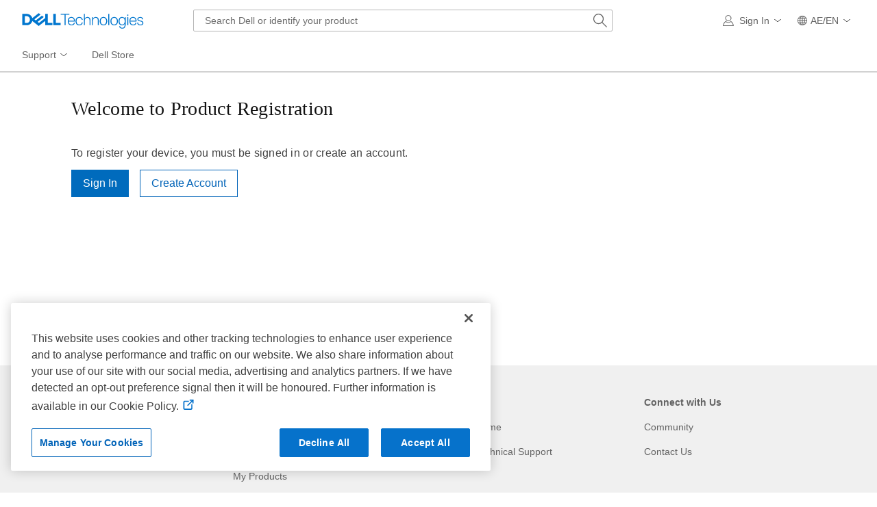

--- FILE ---
content_type: text/css
request_url: https://www.dellcdn.com/support/staticcdn/core/css/4.3.1/1.6.6/core.min.css
body_size: 47514
content:
@charset "UTF-8";/*!
 * Bootstrap v4.3.1 (https://getbootstrap.com/)
 * Copyright 2011-2019 The Bootstrap Authors
 * Copyright 2011-2019 Twitter, Inc.
 * Licensed under MIT (https://github.com/twbs/bootstrap/blob/master/LICENSE)
 */a,a:hover{text-decoration:underline}dl,ol,p,pre,ul{margin-top:0}address,dl,ol,pre,ul{margin-bottom:1rem}img,svg{vertical-align:middle}body,caption{text-align:left}button,hr,input{overflow:visible}pre,textarea{overflow:auto}article,aside,figcaption,figure,footer,header,hgroup,legend,main,nav,section{display:block}dd,label,legend{margin-bottom:.5rem}address,legend{line-height:inherit}progress,sub,sup{vertical-align:baseline}label,output{display:inline-block}.breadcrumb,.carousel-indicators,.dropdown-menu,.nav,.navbar-nav,.pagination,.ui-autocomplete{list-style:none}:root{--blue:#007bff;--indigo:#6610f2;--pink:#e83e8c;--red:#ce1126;--yellow:#f2af00;--green:#408001;--cyan:#17a2b8;--gray:#6c757d;--gray-dark:#343a40;--primary:#006bbd;--secondary:#707070;--success:#408001;--info:#17a2b8;--warning:#f2af00;--danger:#ce1126;--light:#f8f9fa;--dark:#111111;--dell-blue:#0076ce;--black:#000000;--carbon:#444444;--fog:#eaeaea;--graphite:#707070;--jet:#111111;--mist:#f4f4f4;--nickel:#bbbbbb;--platinum:#dddddd;--slate:#999999;--white:#ffffff;--light-blue:#41b6e6;--midnight:#00447c;--berry:#b7295a;--purple:#6e2585;--teal:#42aeaf;--orange:#ee6411;--breakpoint-xs:0;--breakpoint-sm:576px;--breakpoint-md:768px;--breakpoint-lg:992px;--breakpoint-xl:1200px;--breakpoint-xxl:1440px;--font-family-sans-serif:"Roboto-Regular","Roboto-Light","Cordia New","Microsoft Sans Serif","Utsaah","Devanagari MT","Nirmala UI","Latha","InaiMathi","Gautami","Telugu Sangam MN","Tunga","Kannada Sangam MN","Kartika","Malayalam Sangam MN","Shruti","Nirmala UI","Gujarati MT","Gujarati Sangam MN","Vrinda","Bangla Sangam MN","Meiryo UI Reg","メイリオ Reg","MS UI Gothic Reg","Hiragino Kaku Gothic Reg","ヒラギノ角ゴ Pro W3 Reg","Microsoft YaHei","微软雅黑","Hiragino Sans GB","Microsoft JhengHei","微軟正黑體","Malgun Gothic","맑은 고딕","Gulim","AppleGothic","Apple LiGothic","LiHei Pro","Osaka","STHeiti","华文黑体","STXihei","华文细黑","SimHei","黑体","Arial Unicode MS","Arial",sans-serif;--font-family-monospace:SFMono-Regular,Menlo,Monaco,Consolas,"Liberation Mono","Courier New",monospace}*,::after,::before{-webkit-box-sizing:border-box;box-sizing:border-box}html{font-family:sans-serif;line-height:1.15;-webkit-text-size-adjust:100%;-webkit-tap-highlight-color:transparent}body{margin:0;font-family:Roboto-Regular,Roboto-Light,"Cordia New","Microsoft Sans Serif",Utsaah,"Devanagari MT","Nirmala UI",Latha,InaiMathi,Gautami,"Telugu Sangam MN",Tunga,"Kannada Sangam MN",Kartika,"Malayalam Sangam MN",Shruti,"Nirmala UI","Gujarati MT","Gujarati Sangam MN",Vrinda,"Bangla Sangam MN","Meiryo UI Reg","メイリオ Reg","MS UI Gothic Reg","Hiragino Kaku Gothic Reg","ヒラギノ角ゴ Pro W3 Reg","Microsoft YaHei","微软雅黑","Hiragino Sans GB","Microsoft JhengHei","微軟正黑體","Malgun Gothic","맑은 고딕",Gulim,AppleGothic,"Apple LiGothic","LiHei Pro",Osaka,STHeiti,"华文黑体",STXihei,"华文细黑",SimHei,"黑体","Arial Unicode MS",Arial,sans-serif;font-size:1rem;font-weight:400;line-height:1.5;color:#444;background-color:#fff}[tabindex="-1"]:focus{outline:0!important}hr{-webkit-box-sizing:content-box;box-sizing:content-box;height:0}.img-fluid,.img-thumbnail{max-width:100%;height:auto}h1,h2,h3,h4,h5,h6{margin-top:0;margin-bottom:4px}p{margin-bottom:2rem}abbr[data-original-title],abbr[title]{-webkit-text-decoration:underline dotted;text-decoration:underline dotted;cursor:help;border-bottom:0;-webkit-text-decoration-skip-ink:none;text-decoration-skip-ink:none}[type=button]:not(:disabled),[type=reset]:not(:disabled),[type=submit]:not(:disabled),button:not(:disabled),summary{cursor:pointer}address{font-style:normal}ol ol,ol ul,ul ol,ul ul{margin-bottom:0}dt{font-weight:700}dd{margin-left:0}blockquote,figure{margin:0 0 1rem}b,strong{font-weight:bolder}sub,sup{position:relative;font-size:75%;line-height:0}sub{bottom:-.25em}sup{top:-.5em}a{color:#006bbd;background-color:transparent}a:hover{color:#004071}a:not([href]):not([tabindex]),a:not([href]):not([tabindex]):focus,a:not([href]):not([tabindex]):hover{color:inherit;text-decoration:none}a:not([href]):not([tabindex]):focus{outline:0}code,kbd,pre,samp{font-family:SFMono-Regular,Menlo,Monaco,Consolas,"Liberation Mono","Courier New",monospace;font-size:1em}img{border-style:none}svg{overflow:hidden}table{border-collapse:collapse}caption{padding-top:1rem 1.5rem 1rem .75rem;padding-bottom:1rem 1.5rem 1rem .75rem;color:#bbb;caption-side:bottom}th{text-align:inherit}button{border-radius:0}button:focus{outline:dotted 1px;outline:-webkit-focus-ring-color auto 5px}button,input,optgroup,select,textarea{margin:0;font-family:inherit;font-size:inherit;line-height:inherit}button,select{text-transform:none}select{word-wrap:normal}[type=button],[type=reset],[type=submit],button{-webkit-appearance:button}[type=button]::-moz-focus-inner,[type=reset]::-moz-focus-inner,[type=submit]::-moz-focus-inner,button::-moz-focus-inner{padding:0;border-style:none}input[type=radio],input[type=checkbox]{-webkit-box-sizing:border-box;box-sizing:border-box;padding:0}input[type=date],input[type=time],input[type=datetime-local],input[type=month]{-webkit-appearance:listbox}textarea{resize:vertical}fieldset{min-width:0;padding:0;margin:0;border:0}legend{width:100%;max-width:100%;padding:0;font-size:1.5rem;color:inherit;white-space:normal}.badge,.dropdown-header,.dropdown-item,.dropdown-toggle,.input-group-text,.navbar-brand,.progress-bar{white-space:nowrap}[type=number]::-webkit-inner-spin-button,[type=number]::-webkit-outer-spin-button{height:auto}[type=search]{outline-offset:-2px;-webkit-appearance:none}[type=search]::-webkit-search-decoration{-webkit-appearance:none}::-webkit-file-upload-button{font:inherit;-webkit-appearance:button}.display-1,.display-2,.display-3,.display-4,.lead{font-weight:300}.display-1,.display-2,.display-3,.display-4{line-height:1.5}summary{display:list-item}template{display:none}[hidden]{display:none!important}.h1,.h2,.h3,.h4,.h5,.h6,h1,h2,h3,h4,h5,h6{margin-bottom:4px;line-height:1.5;color:#111}.blockquote,hr{margin-bottom:8px}.h1,h1{font-size:2rem}.h2,h2{font-size:1.625rem}.h3,h3{font-size:1.25rem}.h4,.h5,h4,h5{font-size:1.125rem}.h6,h6{font-size:1rem}.lead{font-size:1.25rem}.display-1{font-size:6rem}.display-2{font-size:5.5rem}.display-3{font-size:4.5rem}.display-4{font-size:3.5rem}hr{margin-top:8px;border:0;border-top:1px solid #ddd}.small,small{font-size:75%;font-weight:400}.badge,kbd kbd{font-weight:700}.mark,mark{padding:.2em;background-color:#fcf8e3}.list-inline,.list-unstyled{padding-left:0;list-style:none}.list-inline-item{display:inline-block}.list-inline-item:not(:last-child){margin-right:.5rem}.initialism{font-size:90%;text-transform:uppercase}.blockquote{font-size:1.25rem}.blockquote-footer{display:block;font-size:75%;color:#6c757d}.blockquote-footer::before{content:"\2014\00A0"}.img-thumbnail{padding:.25rem;background-color:#fff;border:1px solid #dee2e6;border-radius:.25rem;-webkit-box-shadow:0 1px 2px rgba(0,0,0,.075);box-shadow:0 1px 2px rgba(0,0,0,.075)}.figure{display:inline-block}.figure-img{margin-bottom:4px;line-height:1}.figure-caption{font-size:90%;color:#6c757d}code,kbd{font-size:87.5%}a>code,pre code{color:inherit}code{color:#e83e8c;word-break:break-word}kbd{padding:.2rem .4rem;color:#fff;background-color:#212529;border-radius:.125rem;-webkit-box-shadow:inset 0 -.1rem 0 rgba(0,0,0,.25);box-shadow:inset 0 -.1rem 0 rgba(0,0,0,.25)}kbd kbd{padding:0;font-size:100%;-webkit-box-shadow:none;box-shadow:none}.container,.container-fluid{padding-right:12px;padding-left:12px;margin-right:auto;margin-left:auto;width:100%}.btn,.btn-link,.custom-select,.dropdown-item,.form-control,.input-group-text{font-weight:400}pre{display:block;font-size:87.5%;color:#212529}pre code{font-size:inherit;word-break:normal}.pre-scrollable{max-height:340px;overflow-y:scroll}@media (min-width:576px){.container{max-width:576px}}@media (min-width:768px){.container{max-width:672px}}@media (min-width:992px){.container{max-width:960px}}@media (min-width:1200px){.container{max-width:1152px}}@media (min-width:1440px){.container{max-width:1344px}}.col,.col-auto{max-width:100%}.row{display:-webkit-box;display:-ms-flexbox;display:flex;-ms-flex-wrap:wrap;flex-wrap:wrap;margin-right:-12px;margin-left:-12px}.no-gutters{margin-right:0;margin-left:0}.no-gutters>.col,.no-gutters>[class*=col-]{padding-right:0;padding-left:0}.col,.col-1,.col-10,.col-11,.col-12,.col-2,.col-3,.col-4,.col-5,.col-6,.col-7,.col-8,.col-9,.col-auto,.col-lg,.col-lg-1,.col-lg-10,.col-lg-11,.col-lg-12,.col-lg-2,.col-lg-3,.col-lg-4,.col-lg-5,.col-lg-6,.col-lg-7,.col-lg-8,.col-lg-9,.col-lg-auto,.col-md,.col-md-1,.col-md-10,.col-md-11,.col-md-12,.col-md-2,.col-md-3,.col-md-4,.col-md-5,.col-md-6,.col-md-7,.col-md-8,.col-md-9,.col-md-auto,.col-sm,.col-sm-1,.col-sm-10,.col-sm-11,.col-sm-12,.col-sm-2,.col-sm-3,.col-sm-4,.col-sm-5,.col-sm-6,.col-sm-7,.col-sm-8,.col-sm-9,.col-sm-auto,.col-xl,.col-xl-1,.col-xl-10,.col-xl-11,.col-xl-12,.col-xl-2,.col-xl-3,.col-xl-4,.col-xl-5,.col-xl-6,.col-xl-7,.col-xl-8,.col-xl-9,.col-xl-auto,.col-xxl,.col-xxl-1,.col-xxl-10,.col-xxl-11,.col-xxl-12,.col-xxl-2,.col-xxl-3,.col-xxl-4,.col-xxl-5,.col-xxl-6,.col-xxl-7,.col-xxl-8,.col-xxl-9,.col-xxl-auto{position:relative;width:100%;padding-right:12px;padding-left:12px}.col{-ms-flex-preferred-size:0;flex-basis:0;-webkit-box-flex:1;-ms-flex-positive:1;flex-grow:1}.col-1,.col-auto{-webkit-box-flex:0}.col-auto{-ms-flex:0 0 auto;flex:0 0 auto;width:auto}.col-1{-ms-flex:0 0 8.33333%;flex:0 0 8.33333%;max-width:8.33333%}.col-2,.col-3{-webkit-box-flex:0}.col-2{-ms-flex:0 0 16.66667%;flex:0 0 16.66667%;max-width:16.66667%}.col-3{-ms-flex:0 0 25%;flex:0 0 25%;max-width:25%}.col-4,.col-5{-webkit-box-flex:0}.col-4{-ms-flex:0 0 33.33333%;flex:0 0 33.33333%;max-width:33.33333%}.col-5{-ms-flex:0 0 41.66667%;flex:0 0 41.66667%;max-width:41.66667%}.col-6,.col-7{-webkit-box-flex:0}.col-6{-ms-flex:0 0 50%;flex:0 0 50%;max-width:50%}.col-7{-ms-flex:0 0 58.33333%;flex:0 0 58.33333%;max-width:58.33333%}.col-8,.col-9{-webkit-box-flex:0}.col-8{-ms-flex:0 0 66.66667%;flex:0 0 66.66667%;max-width:66.66667%}.col-9{-ms-flex:0 0 75%;flex:0 0 75%;max-width:75%}.col-10,.col-11{-webkit-box-flex:0}.col-10{-ms-flex:0 0 83.33333%;flex:0 0 83.33333%;max-width:83.33333%}.col-11{-ms-flex:0 0 91.66667%;flex:0 0 91.66667%;max-width:91.66667%}.col-12{-webkit-box-flex:0;-ms-flex:0 0 100%;flex:0 0 100%;max-width:100%}.order-first{-webkit-box-ordinal-group:0;-ms-flex-order:-1;order:-1}.order-last{-webkit-box-ordinal-group:14;-ms-flex-order:13;order:13}.order-0{-webkit-box-ordinal-group:1;-ms-flex-order:0;order:0}.order-1{-webkit-box-ordinal-group:2;-ms-flex-order:1;order:1}.order-2{-webkit-box-ordinal-group:3;-ms-flex-order:2;order:2}.order-3{-webkit-box-ordinal-group:4;-ms-flex-order:3;order:3}.order-4{-webkit-box-ordinal-group:5;-ms-flex-order:4;order:4}.order-5{-webkit-box-ordinal-group:6;-ms-flex-order:5;order:5}.order-6{-webkit-box-ordinal-group:7;-ms-flex-order:6;order:6}.order-7{-webkit-box-ordinal-group:8;-ms-flex-order:7;order:7}.order-8{-webkit-box-ordinal-group:9;-ms-flex-order:8;order:8}.order-9{-webkit-box-ordinal-group:10;-ms-flex-order:9;order:9}.order-10{-webkit-box-ordinal-group:11;-ms-flex-order:10;order:10}.order-11{-webkit-box-ordinal-group:12;-ms-flex-order:11;order:11}.order-12{-webkit-box-ordinal-group:13;-ms-flex-order:12;order:12}.offset-1{margin-left:8.33333%}.offset-2{margin-left:16.66667%}.offset-3{margin-left:25%}.offset-4{margin-left:33.33333%}.offset-5{margin-left:41.66667%}.offset-6{margin-left:50%}.offset-7{margin-left:58.33333%}.offset-8{margin-left:66.66667%}.offset-9{margin-left:75%}.offset-10{margin-left:83.33333%}.offset-11{margin-left:91.66667%}@media (min-width:576px){.col-sm{-ms-flex-preferred-size:0;flex-basis:0;-webkit-box-flex:1;-ms-flex-positive:1;flex-grow:1;max-width:100%}.col-sm-auto{-webkit-box-flex:0;-ms-flex:0 0 auto;flex:0 0 auto;width:auto;max-width:100%}.col-sm-1{-webkit-box-flex:0;-ms-flex:0 0 8.33333%;flex:0 0 8.33333%;max-width:8.33333%}.col-sm-2{-webkit-box-flex:0;-ms-flex:0 0 16.66667%;flex:0 0 16.66667%;max-width:16.66667%}.col-sm-3{-webkit-box-flex:0;-ms-flex:0 0 25%;flex:0 0 25%;max-width:25%}.col-sm-4{-webkit-box-flex:0;-ms-flex:0 0 33.33333%;flex:0 0 33.33333%;max-width:33.33333%}.col-sm-5{-webkit-box-flex:0;-ms-flex:0 0 41.66667%;flex:0 0 41.66667%;max-width:41.66667%}.col-sm-6{-webkit-box-flex:0;-ms-flex:0 0 50%;flex:0 0 50%;max-width:50%}.col-sm-7{-webkit-box-flex:0;-ms-flex:0 0 58.33333%;flex:0 0 58.33333%;max-width:58.33333%}.col-sm-8{-webkit-box-flex:0;-ms-flex:0 0 66.66667%;flex:0 0 66.66667%;max-width:66.66667%}.col-sm-9{-webkit-box-flex:0;-ms-flex:0 0 75%;flex:0 0 75%;max-width:75%}.col-sm-10{-webkit-box-flex:0;-ms-flex:0 0 83.33333%;flex:0 0 83.33333%;max-width:83.33333%}.col-sm-11{-webkit-box-flex:0;-ms-flex:0 0 91.66667%;flex:0 0 91.66667%;max-width:91.66667%}.col-sm-12{-webkit-box-flex:0;-ms-flex:0 0 100%;flex:0 0 100%;max-width:100%}.order-sm-first{-webkit-box-ordinal-group:0;-ms-flex-order:-1;order:-1}.order-sm-last{-webkit-box-ordinal-group:14;-ms-flex-order:13;order:13}.order-sm-0{-webkit-box-ordinal-group:1;-ms-flex-order:0;order:0}.order-sm-1{-webkit-box-ordinal-group:2;-ms-flex-order:1;order:1}.order-sm-2{-webkit-box-ordinal-group:3;-ms-flex-order:2;order:2}.order-sm-3{-webkit-box-ordinal-group:4;-ms-flex-order:3;order:3}.order-sm-4{-webkit-box-ordinal-group:5;-ms-flex-order:4;order:4}.order-sm-5{-webkit-box-ordinal-group:6;-ms-flex-order:5;order:5}.order-sm-6{-webkit-box-ordinal-group:7;-ms-flex-order:6;order:6}.order-sm-7{-webkit-box-ordinal-group:8;-ms-flex-order:7;order:7}.order-sm-8{-webkit-box-ordinal-group:9;-ms-flex-order:8;order:8}.order-sm-9{-webkit-box-ordinal-group:10;-ms-flex-order:9;order:9}.order-sm-10{-webkit-box-ordinal-group:11;-ms-flex-order:10;order:10}.order-sm-11{-webkit-box-ordinal-group:12;-ms-flex-order:11;order:11}.order-sm-12{-webkit-box-ordinal-group:13;-ms-flex-order:12;order:12}.offset-sm-0{margin-left:0}.offset-sm-1{margin-left:8.33333%}.offset-sm-2{margin-left:16.66667%}.offset-sm-3{margin-left:25%}.offset-sm-4{margin-left:33.33333%}.offset-sm-5{margin-left:41.66667%}.offset-sm-6{margin-left:50%}.offset-sm-7{margin-left:58.33333%}.offset-sm-8{margin-left:66.66667%}.offset-sm-9{margin-left:75%}.offset-sm-10{margin-left:83.33333%}.offset-sm-11{margin-left:91.66667%}}@media (min-width:768px){.col-md{-ms-flex-preferred-size:0;flex-basis:0;-webkit-box-flex:1;-ms-flex-positive:1;flex-grow:1;max-width:100%}.col-md-auto{-webkit-box-flex:0;-ms-flex:0 0 auto;flex:0 0 auto;width:auto;max-width:100%}.col-md-1{-webkit-box-flex:0;-ms-flex:0 0 8.33333%;flex:0 0 8.33333%;max-width:8.33333%}.col-md-2{-webkit-box-flex:0;-ms-flex:0 0 16.66667%;flex:0 0 16.66667%;max-width:16.66667%}.col-md-3{-webkit-box-flex:0;-ms-flex:0 0 25%;flex:0 0 25%;max-width:25%}.col-md-4{-webkit-box-flex:0;-ms-flex:0 0 33.33333%;flex:0 0 33.33333%;max-width:33.33333%}.col-md-5{-webkit-box-flex:0;-ms-flex:0 0 41.66667%;flex:0 0 41.66667%;max-width:41.66667%}.col-md-6{-webkit-box-flex:0;-ms-flex:0 0 50%;flex:0 0 50%;max-width:50%}.col-md-7{-webkit-box-flex:0;-ms-flex:0 0 58.33333%;flex:0 0 58.33333%;max-width:58.33333%}.col-md-8{-webkit-box-flex:0;-ms-flex:0 0 66.66667%;flex:0 0 66.66667%;max-width:66.66667%}.col-md-9{-webkit-box-flex:0;-ms-flex:0 0 75%;flex:0 0 75%;max-width:75%}.col-md-10{-webkit-box-flex:0;-ms-flex:0 0 83.33333%;flex:0 0 83.33333%;max-width:83.33333%}.col-md-11{-webkit-box-flex:0;-ms-flex:0 0 91.66667%;flex:0 0 91.66667%;max-width:91.66667%}.col-md-12{-webkit-box-flex:0;-ms-flex:0 0 100%;flex:0 0 100%;max-width:100%}.order-md-first{-webkit-box-ordinal-group:0;-ms-flex-order:-1;order:-1}.order-md-last{-webkit-box-ordinal-group:14;-ms-flex-order:13;order:13}.order-md-0{-webkit-box-ordinal-group:1;-ms-flex-order:0;order:0}.order-md-1{-webkit-box-ordinal-group:2;-ms-flex-order:1;order:1}.order-md-2{-webkit-box-ordinal-group:3;-ms-flex-order:2;order:2}.order-md-3{-webkit-box-ordinal-group:4;-ms-flex-order:3;order:3}.order-md-4{-webkit-box-ordinal-group:5;-ms-flex-order:4;order:4}.order-md-5{-webkit-box-ordinal-group:6;-ms-flex-order:5;order:5}.order-md-6{-webkit-box-ordinal-group:7;-ms-flex-order:6;order:6}.order-md-7{-webkit-box-ordinal-group:8;-ms-flex-order:7;order:7}.order-md-8{-webkit-box-ordinal-group:9;-ms-flex-order:8;order:8}.order-md-9{-webkit-box-ordinal-group:10;-ms-flex-order:9;order:9}.order-md-10{-webkit-box-ordinal-group:11;-ms-flex-order:10;order:10}.order-md-11{-webkit-box-ordinal-group:12;-ms-flex-order:11;order:11}.order-md-12{-webkit-box-ordinal-group:13;-ms-flex-order:12;order:12}.offset-md-0{margin-left:0}.offset-md-1{margin-left:8.33333%}.offset-md-2{margin-left:16.66667%}.offset-md-3{margin-left:25%}.offset-md-4{margin-left:33.33333%}.offset-md-5{margin-left:41.66667%}.offset-md-6{margin-left:50%}.offset-md-7{margin-left:58.33333%}.offset-md-8{margin-left:66.66667%}.offset-md-9{margin-left:75%}.offset-md-10{margin-left:83.33333%}.offset-md-11{margin-left:91.66667%}}@media (min-width:992px){.col-lg{-ms-flex-preferred-size:0;flex-basis:0;-webkit-box-flex:1;-ms-flex-positive:1;flex-grow:1;max-width:100%}.col-lg-auto{-webkit-box-flex:0;-ms-flex:0 0 auto;flex:0 0 auto;width:auto;max-width:100%}.col-lg-1{-webkit-box-flex:0;-ms-flex:0 0 8.33333%;flex:0 0 8.33333%;max-width:8.33333%}.col-lg-2{-webkit-box-flex:0;-ms-flex:0 0 16.66667%;flex:0 0 16.66667%;max-width:16.66667%}.col-lg-3{-webkit-box-flex:0;-ms-flex:0 0 25%;flex:0 0 25%;max-width:25%}.col-lg-4{-webkit-box-flex:0;-ms-flex:0 0 33.33333%;flex:0 0 33.33333%;max-width:33.33333%}.col-lg-5{-webkit-box-flex:0;-ms-flex:0 0 41.66667%;flex:0 0 41.66667%;max-width:41.66667%}.col-lg-6{-webkit-box-flex:0;-ms-flex:0 0 50%;flex:0 0 50%;max-width:50%}.col-lg-7{-webkit-box-flex:0;-ms-flex:0 0 58.33333%;flex:0 0 58.33333%;max-width:58.33333%}.col-lg-8{-webkit-box-flex:0;-ms-flex:0 0 66.66667%;flex:0 0 66.66667%;max-width:66.66667%}.col-lg-9{-webkit-box-flex:0;-ms-flex:0 0 75%;flex:0 0 75%;max-width:75%}.col-lg-10{-webkit-box-flex:0;-ms-flex:0 0 83.33333%;flex:0 0 83.33333%;max-width:83.33333%}.col-lg-11{-webkit-box-flex:0;-ms-flex:0 0 91.66667%;flex:0 0 91.66667%;max-width:91.66667%}.col-lg-12{-webkit-box-flex:0;-ms-flex:0 0 100%;flex:0 0 100%;max-width:100%}.order-lg-first{-webkit-box-ordinal-group:0;-ms-flex-order:-1;order:-1}.order-lg-last{-webkit-box-ordinal-group:14;-ms-flex-order:13;order:13}.order-lg-0{-webkit-box-ordinal-group:1;-ms-flex-order:0;order:0}.order-lg-1{-webkit-box-ordinal-group:2;-ms-flex-order:1;order:1}.order-lg-2{-webkit-box-ordinal-group:3;-ms-flex-order:2;order:2}.order-lg-3{-webkit-box-ordinal-group:4;-ms-flex-order:3;order:3}.order-lg-4{-webkit-box-ordinal-group:5;-ms-flex-order:4;order:4}.order-lg-5{-webkit-box-ordinal-group:6;-ms-flex-order:5;order:5}.order-lg-6{-webkit-box-ordinal-group:7;-ms-flex-order:6;order:6}.order-lg-7{-webkit-box-ordinal-group:8;-ms-flex-order:7;order:7}.order-lg-8{-webkit-box-ordinal-group:9;-ms-flex-order:8;order:8}.order-lg-9{-webkit-box-ordinal-group:10;-ms-flex-order:9;order:9}.order-lg-10{-webkit-box-ordinal-group:11;-ms-flex-order:10;order:10}.order-lg-11{-webkit-box-ordinal-group:12;-ms-flex-order:11;order:11}.order-lg-12{-webkit-box-ordinal-group:13;-ms-flex-order:12;order:12}.offset-lg-0{margin-left:0}.offset-lg-1{margin-left:8.33333%}.offset-lg-2{margin-left:16.66667%}.offset-lg-3{margin-left:25%}.offset-lg-4{margin-left:33.33333%}.offset-lg-5{margin-left:41.66667%}.offset-lg-6{margin-left:50%}.offset-lg-7{margin-left:58.33333%}.offset-lg-8{margin-left:66.66667%}.offset-lg-9{margin-left:75%}.offset-lg-10{margin-left:83.33333%}.offset-lg-11{margin-left:91.66667%}}@media (min-width:1200px){.col-xl{-ms-flex-preferred-size:0;flex-basis:0;-webkit-box-flex:1;-ms-flex-positive:1;flex-grow:1;max-width:100%}.col-xl-auto{-webkit-box-flex:0;-ms-flex:0 0 auto;flex:0 0 auto;width:auto;max-width:100%}.col-xl-1{-webkit-box-flex:0;-ms-flex:0 0 8.33333%;flex:0 0 8.33333%;max-width:8.33333%}.col-xl-2{-webkit-box-flex:0;-ms-flex:0 0 16.66667%;flex:0 0 16.66667%;max-width:16.66667%}.col-xl-3{-webkit-box-flex:0;-ms-flex:0 0 25%;flex:0 0 25%;max-width:25%}.col-xl-4{-webkit-box-flex:0;-ms-flex:0 0 33.33333%;flex:0 0 33.33333%;max-width:33.33333%}.col-xl-5{-webkit-box-flex:0;-ms-flex:0 0 41.66667%;flex:0 0 41.66667%;max-width:41.66667%}.col-xl-6{-webkit-box-flex:0;-ms-flex:0 0 50%;flex:0 0 50%;max-width:50%}.col-xl-7{-webkit-box-flex:0;-ms-flex:0 0 58.33333%;flex:0 0 58.33333%;max-width:58.33333%}.col-xl-8{-webkit-box-flex:0;-ms-flex:0 0 66.66667%;flex:0 0 66.66667%;max-width:66.66667%}.col-xl-9{-webkit-box-flex:0;-ms-flex:0 0 75%;flex:0 0 75%;max-width:75%}.col-xl-10{-webkit-box-flex:0;-ms-flex:0 0 83.33333%;flex:0 0 83.33333%;max-width:83.33333%}.col-xl-11{-webkit-box-flex:0;-ms-flex:0 0 91.66667%;flex:0 0 91.66667%;max-width:91.66667%}.col-xl-12{-webkit-box-flex:0;-ms-flex:0 0 100%;flex:0 0 100%;max-width:100%}.order-xl-first{-webkit-box-ordinal-group:0;-ms-flex-order:-1;order:-1}.order-xl-last{-webkit-box-ordinal-group:14;-ms-flex-order:13;order:13}.order-xl-0{-webkit-box-ordinal-group:1;-ms-flex-order:0;order:0}.order-xl-1{-webkit-box-ordinal-group:2;-ms-flex-order:1;order:1}.order-xl-2{-webkit-box-ordinal-group:3;-ms-flex-order:2;order:2}.order-xl-3{-webkit-box-ordinal-group:4;-ms-flex-order:3;order:3}.order-xl-4{-webkit-box-ordinal-group:5;-ms-flex-order:4;order:4}.order-xl-5{-webkit-box-ordinal-group:6;-ms-flex-order:5;order:5}.order-xl-6{-webkit-box-ordinal-group:7;-ms-flex-order:6;order:6}.order-xl-7{-webkit-box-ordinal-group:8;-ms-flex-order:7;order:7}.order-xl-8{-webkit-box-ordinal-group:9;-ms-flex-order:8;order:8}.order-xl-9{-webkit-box-ordinal-group:10;-ms-flex-order:9;order:9}.order-xl-10{-webkit-box-ordinal-group:11;-ms-flex-order:10;order:10}.order-xl-11{-webkit-box-ordinal-group:12;-ms-flex-order:11;order:11}.order-xl-12{-webkit-box-ordinal-group:13;-ms-flex-order:12;order:12}.offset-xl-0{margin-left:0}.offset-xl-1{margin-left:8.33333%}.offset-xl-2{margin-left:16.66667%}.offset-xl-3{margin-left:25%}.offset-xl-4{margin-left:33.33333%}.offset-xl-5{margin-left:41.66667%}.offset-xl-6{margin-left:50%}.offset-xl-7{margin-left:58.33333%}.offset-xl-8{margin-left:66.66667%}.offset-xl-9{margin-left:75%}.offset-xl-10{margin-left:83.33333%}.offset-xl-11{margin-left:91.66667%}}@media (min-width:1440px){.col-xxl{-ms-flex-preferred-size:0;flex-basis:0;-webkit-box-flex:1;-ms-flex-positive:1;flex-grow:1;max-width:100%}.col-xxl-auto{-webkit-box-flex:0;-ms-flex:0 0 auto;flex:0 0 auto;width:auto;max-width:100%}.col-xxl-1{-webkit-box-flex:0;-ms-flex:0 0 8.33333%;flex:0 0 8.33333%;max-width:8.33333%}.col-xxl-2{-webkit-box-flex:0;-ms-flex:0 0 16.66667%;flex:0 0 16.66667%;max-width:16.66667%}.col-xxl-3{-webkit-box-flex:0;-ms-flex:0 0 25%;flex:0 0 25%;max-width:25%}.col-xxl-4{-webkit-box-flex:0;-ms-flex:0 0 33.33333%;flex:0 0 33.33333%;max-width:33.33333%}.col-xxl-5{-webkit-box-flex:0;-ms-flex:0 0 41.66667%;flex:0 0 41.66667%;max-width:41.66667%}.col-xxl-6{-webkit-box-flex:0;-ms-flex:0 0 50%;flex:0 0 50%;max-width:50%}.col-xxl-7{-webkit-box-flex:0;-ms-flex:0 0 58.33333%;flex:0 0 58.33333%;max-width:58.33333%}.col-xxl-8{-webkit-box-flex:0;-ms-flex:0 0 66.66667%;flex:0 0 66.66667%;max-width:66.66667%}.col-xxl-9{-webkit-box-flex:0;-ms-flex:0 0 75%;flex:0 0 75%;max-width:75%}.col-xxl-10{-webkit-box-flex:0;-ms-flex:0 0 83.33333%;flex:0 0 83.33333%;max-width:83.33333%}.col-xxl-11{-webkit-box-flex:0;-ms-flex:0 0 91.66667%;flex:0 0 91.66667%;max-width:91.66667%}.col-xxl-12{-webkit-box-flex:0;-ms-flex:0 0 100%;flex:0 0 100%;max-width:100%}.order-xxl-first{-webkit-box-ordinal-group:0;-ms-flex-order:-1;order:-1}.order-xxl-last{-webkit-box-ordinal-group:14;-ms-flex-order:13;order:13}.order-xxl-0{-webkit-box-ordinal-group:1;-ms-flex-order:0;order:0}.order-xxl-1{-webkit-box-ordinal-group:2;-ms-flex-order:1;order:1}.order-xxl-2{-webkit-box-ordinal-group:3;-ms-flex-order:2;order:2}.order-xxl-3{-webkit-box-ordinal-group:4;-ms-flex-order:3;order:3}.order-xxl-4{-webkit-box-ordinal-group:5;-ms-flex-order:4;order:4}.order-xxl-5{-webkit-box-ordinal-group:6;-ms-flex-order:5;order:5}.order-xxl-6{-webkit-box-ordinal-group:7;-ms-flex-order:6;order:6}.order-xxl-7{-webkit-box-ordinal-group:8;-ms-flex-order:7;order:7}.order-xxl-8{-webkit-box-ordinal-group:9;-ms-flex-order:8;order:8}.order-xxl-9{-webkit-box-ordinal-group:10;-ms-flex-order:9;order:9}.order-xxl-10{-webkit-box-ordinal-group:11;-ms-flex-order:10;order:10}.order-xxl-11{-webkit-box-ordinal-group:12;-ms-flex-order:11;order:11}.order-xxl-12{-webkit-box-ordinal-group:13;-ms-flex-order:12;order:12}.offset-xxl-0{margin-left:0}.offset-xxl-1{margin-left:8.33333%}.offset-xxl-2{margin-left:16.66667%}.offset-xxl-3{margin-left:25%}.offset-xxl-4{margin-left:33.33333%}.offset-xxl-5{margin-left:41.66667%}.offset-xxl-6{margin-left:50%}.offset-xxl-7{margin-left:58.33333%}.offset-xxl-8{margin-left:66.66667%}.offset-xxl-9{margin-left:75%}.offset-xxl-10{margin-left:83.33333%}.offset-xxl-11{margin-left:91.66667%}}.table{width:100%;margin-bottom:8px;color:#444}.table td,.table th{padding:1rem 1.5rem 1rem .75rem}.table tbody+tbody{border-top:2px solid #ddd}.table-sm td,.table-sm th{padding:.3rem}.table-bordered,.table-bordered td,.table-bordered th{border:1px solid #ddd}.table-bordered thead td,.table-bordered thead th{border-bottom-width:2px}.table-borderless tbody+tbody,.table-borderless td,.table-borderless th,.table-borderless thead th{border:0}.table-striped tbody tr:nth-of-type(odd){background-color:rgba(0,0,0,.05)}.table-hover tbody tr:hover{color:#444;background-color:#f4f4f4}.table-primary,.table-primary>td,.table-primary>th{background-color:#b8d6ed}.table-primary tbody+tbody,.table-primary td,.table-primary th,.table-primary thead th{border-color:#7ab2dd}.table-hover .table-primary:hover,.table-hover .table-primary:hover>td,.table-hover .table-primary:hover>th{background-color:#a4cae8}.table-secondary,.table-secondary>td,.table-secondary>th{background-color:#d7d7d7}.table-secondary tbody+tbody,.table-secondary td,.table-secondary th,.table-secondary thead th{border-color:#b5b5b5}.table-hover .table-secondary:hover,.table-hover .table-secondary:hover>td,.table-hover .table-secondary:hover>th{background-color:#cacaca}.table-success,.table-success>td,.table-success>th{background-color:#cadbb8}.table-success tbody+tbody,.table-success td,.table-success th,.table-success thead th{border-color:#9cbd7b}.table-hover .table-success:hover,.table-hover .table-success:hover>td,.table-hover .table-success:hover>th{background-color:#bdd2a7}.table-info,.table-info>td,.table-info>th{background-color:#bee5eb}.table-info tbody+tbody,.table-info td,.table-info th,.table-info thead th{border-color:#86cfda}.table-hover .table-info:hover,.table-hover .table-info:hover>td,.table-hover .table-info:hover>th{background-color:#abdde5}.table-warning,.table-warning>td,.table-warning>th{background-color:#fbe9b8}.table-warning tbody+tbody,.table-warning td,.table-warning th,.table-warning thead th{border-color:#f8d57a}.table-hover .table-warning:hover,.table-hover .table-warning:hover>td,.table-hover .table-warning:hover>th{background-color:#fae2a0}.table-danger,.table-danger>td,.table-danger>th{background-color:#f1bcc2}.table-danger tbody+tbody,.table-danger td,.table-danger th,.table-danger thead th{border-color:#e6838e}.table-hover .table-danger:hover,.table-hover .table-danger:hover>td,.table-hover .table-danger:hover>th{background-color:#eda7af}.table-light,.table-light>td,.table-light>th{background-color:#fdfdfe}.table-light tbody+tbody,.table-light td,.table-light th,.table-light thead th{border-color:#fbfcfc}.table-hover .table-light:hover,.table-hover .table-light:hover>td,.table-hover .table-light:hover>th{background-color:#ececf6}.table-dark,.table-dark>td,.table-dark>th{background-color:#bcbcbc}.table-dark tbody+tbody,.table-dark td,.table-dark th,.table-dark thead th{border-color:#838383}.table-hover .table-dark:hover,.table-hover .table-dark:hover>td,.table-hover .table-dark:hover>th{background-color:#afafaf}.table-dell-blue,.table-dell-blue>td,.table-dell-blue>th{background-color:#b8d9f1}.table-dell-blue tbody+tbody,.table-dell-blue td,.table-dell-blue th,.table-dell-blue thead th{border-color:#7ab8e6}.table-hover .table-dell-blue:hover,.table-hover .table-dell-blue:hover>td,.table-hover .table-dell-blue:hover>th{background-color:#a3ceed}.table-black,.table-black>td,.table-black>th{background-color:#b8b8b8}.table-black tbody+tbody,.table-black td,.table-black th,.table-black thead th{border-color:#7a7a7a}.table-hover .table-black:hover,.table-hover .table-black:hover>td,.table-hover .table-black:hover>th{background-color:#ababab}.table-carbon,.table-carbon>td,.table-carbon>th{background-color:#cbcbcb}.table-carbon tbody+tbody,.table-carbon td,.table-carbon th,.table-carbon thead th{border-color:#9e9e9e}.table-hover .table-carbon:hover,.table-hover .table-carbon:hover>td,.table-hover .table-carbon:hover>th{background-color:#bebebe}.table-fog,.table-fog>td,.table-fog>th{background-color:#f9f9f9}.table-fog tbody+tbody,.table-fog td,.table-fog th,.table-fog thead th{border-color:#f4f4f4}.table-hover .table-fog:hover,.table-hover .table-fog:hover>td,.table-hover .table-fog:hover>th{background-color:#ececec}.table-graphite,.table-graphite>td,.table-graphite>th{background-color:#d7d7d7}.table-graphite tbody+tbody,.table-graphite td,.table-graphite th,.table-graphite thead th{border-color:#b5b5b5}.table-hover .table-graphite:hover,.table-hover .table-graphite:hover>td,.table-hover .table-graphite:hover>th{background-color:#cacaca}.table-jet,.table-jet>td,.table-jet>th{background-color:#bcbcbc}.table-jet tbody+tbody,.table-jet td,.table-jet th,.table-jet thead th{border-color:#838383}.table-hover .table-jet:hover,.table-hover .table-jet:hover>td,.table-hover .table-jet:hover>th{background-color:#afafaf}.table-mist,.table-mist>td,.table-mist>th{background-color:#fcfcfc}.table-mist tbody+tbody,.table-mist td,.table-mist th,.table-mist thead th{border-color:#f9f9f9}.table-hover .table-mist:hover,.table-hover .table-mist:hover>td,.table-hover .table-mist:hover>th{background-color:#efefef}.table-nickel,.table-nickel>td,.table-nickel>th{background-color:#ececec}.table-nickel tbody+tbody,.table-nickel td,.table-nickel th,.table-nickel thead th{border-color:#dcdcdc}.table-hover .table-nickel:hover,.table-hover .table-nickel:hover>td,.table-hover .table-nickel:hover>th{background-color:#dfdfdf}.table-platinum,.table-platinum>td,.table-platinum>th{background-color:#f5f5f5}.table-platinum tbody+tbody,.table-platinum td,.table-platinum th,.table-platinum thead th{border-color:#ededed}.table-hover .table-platinum:hover,.table-hover .table-platinum:hover>td,.table-hover .table-platinum:hover>th{background-color:#e8e8e8}.table-slate,.table-slate>td,.table-slate>th{background-color:#e2e2e2}.table-slate tbody+tbody,.table-slate td,.table-slate th,.table-slate thead th{border-color:#cacaca}.table-hover .table-slate:hover,.table-hover .table-slate:hover>td,.table-hover .table-slate:hover>th{background-color:#d5d5d5}.table-white,.table-white>td,.table-white>th{background-color:#fff}.table-white tbody+tbody,.table-white td,.table-white th,.table-white thead th{border-color:#fff}.table-hover .table-white:hover,.table-hover .table-white:hover>td,.table-hover .table-white:hover>th{background-color:#f2f2f2}.table-light-blue,.table-light-blue>td,.table-light-blue>th{background-color:#caebf8}.table-light-blue tbody+tbody,.table-light-blue td,.table-light-blue th,.table-light-blue thead th{border-color:#9cd9f2}.table-hover .table-light-blue:hover,.table-hover .table-light-blue:hover>td,.table-hover .table-light-blue:hover>th{background-color:#b3e3f5}.table-midnight,.table-midnight>td,.table-midnight>th{background-color:#b8cbda}.table-midnight tbody+tbody,.table-midnight td,.table-midnight th,.table-midnight thead th{border-color:#7a9ebb}.table-hover .table-midnight:hover,.table-hover .table-midnight:hover>td,.table-hover .table-midnight:hover>th{background-color:#a7bfd1}.table-berry,.table-berry>td,.table-berry>th{background-color:#ebc3d1}.table-berry tbody+tbody,.table-berry td,.table-berry th,.table-berry thead th{border-color:#da90a9}.table-hover .table-berry:hover,.table-hover .table-berry:hover>td,.table-hover .table-berry:hover>th{background-color:#e5b0c2}.table-purple,.table-purple>td,.table-purple>th{background-color:#d6c2dd}.table-purple tbody+tbody,.table-purple td,.table-purple th,.table-purple thead th{border-color:#b48ec0}.table-hover .table-purple:hover,.table-hover .table-purple:hover>td,.table-hover .table-purple:hover>th{background-color:#cbb2d4}.table-teal,.table-teal>td,.table-teal>th{background-color:#cae8e9}.table-teal tbody+tbody,.table-teal td,.table-teal th,.table-teal thead th{border-color:#9dd5d5}.table-hover .table-teal:hover,.table-hover .table-teal:hover>td,.table-hover .table-teal:hover>th{background-color:#b8e0e2}.table-orange,.table-orange>td,.table-orange>th{background-color:#fad4bc}.table-orange tbody+tbody,.table-orange td,.table-orange th,.table-orange thead th{border-color:#f6ae83}.table-hover .table-orange:hover,.table-hover .table-orange:hover>td,.table-hover .table-orange:hover>th{background-color:#f8c5a4}.table-active,.table-active>td,.table-active>th{background-color:#f4f4f4}.table-hover .table-active:hover,.table-hover .table-active:hover>td,.table-hover .table-active:hover>th{background-color:#e7e7e7}.table .thead-dark th{color:#fff;background-color:#343a40;border-color:#454d55}.table .thead-light th{color:#111;background-color:#e9ecef;border-color:#ddd}.table-dark{color:#fff;background-color:#343a40}.table-dark td,.table-dark th,.table-dark thead th{border-color:#454d55}.table-dark.table-bordered,.table-responsive>.table-bordered{border:0}.table-dark.table-striped tbody tr:nth-of-type(odd){background-color:rgba(255,255,255,.05)}.table-dark.table-hover tbody tr:hover{color:#fff;background-color:rgba(255,255,255,.075)}@media (max-width:575.98px){.table-responsive-sm{display:block;width:100%;overflow-x:auto;-webkit-overflow-scrolling:touch}.table-responsive-sm>.table-bordered{border:0}}@media (max-width:767.98px){.table-responsive-md{display:block;width:100%;overflow-x:auto;-webkit-overflow-scrolling:touch}.table-responsive-md>.table-bordered{border:0}}@media (max-width:991.98px){.table-responsive-lg{display:block;width:100%;overflow-x:auto;-webkit-overflow-scrolling:touch}.table-responsive-lg>.table-bordered{border:0}}@media (max-width:1199.98px){.table-responsive-xl{display:block;width:100%;overflow-x:auto;-webkit-overflow-scrolling:touch}.table-responsive-xl>.table-bordered{border:0}}@media (max-width:1439.98px){.table-responsive-xxl{display:block;width:100%;overflow-x:auto;-webkit-overflow-scrolling:touch}.table-responsive-xxl>.table-bordered{border:0}}.table-responsive{display:block;width:100%;overflow-x:auto;-webkit-overflow-scrolling:touch}.accordion>.card,.collapsing,.modal-open,.progress,.toast{overflow:hidden}.form-control{display:block;width:100%;height:calc(1.5em + .876rem + 2px);padding:.438rem .75rem;font-size:1rem;line-height:1.5;color:#444;background-color:#fff;background-clip:padding-box;border:1px solid #707070;border-radius:.125rem;-webkit-transition:border-color .15s ease-in-out,-webkit-box-shadow .15s ease-in-out;transition:border-color .15s ease-in-out,-webkit-box-shadow .15s ease-in-out;transition:border-color .15s ease-in-out,box-shadow .15s ease-in-out;transition:border-color .15s ease-in-out,box-shadow .15s ease-in-out,-webkit-box-shadow .15s ease-in-out}@media (prefers-reduced-motion:reduce){.form-control{-webkit-transition:none;transition:none}}.form-control::-ms-expand{background-color:transparent;border:0}.form-control:focus{color:#444;background-color:#fff;border-color:#3eabff;outline:0;-webkit-box-shadow:inset 0 1px 1px rgba(0,0,0,.075),0 0 0 .2rem rgba(0,107,189,.25);box-shadow:inset 0 1px 1px rgba(0,0,0,.075),0 0 0 .2rem rgba(0,107,189,.25)}.form-control::-webkit-input-placeholder{color:#6c757d;opacity:1}.form-control::-moz-placeholder{color:#6c757d;opacity:1}.form-control:-ms-input-placeholder{color:#6c757d;opacity:1}.form-control::-ms-input-placeholder{color:#6c757d;opacity:1}.form-control::placeholder{color:#6c757d;opacity:1}.form-control:disabled,.form-control[readonly]{background-color:#f4f4f4;opacity:1}select.form-control:focus::-ms-value{color:#444;background-color:#fff}.form-control-file,.form-control-range{display:block;width:100%}.col-form-label{padding-top:calc(.438rem + 1px);padding-bottom:calc(.438rem + 1px);margin-bottom:0;font-size:inherit;line-height:1.5}.col-form-label-lg{padding-top:calc(.5rem + 1px);padding-bottom:calc(.5rem + 1px);font-size:1.25rem;line-height:1.5}.col-form-label-sm{padding-top:calc(.05rem + 1px);padding-bottom:calc(.05rem + 1px);font-size:.875rem;line-height:1.5}.form-control-plaintext{display:block;width:100%;padding-top:.438rem;padding-bottom:.438rem;margin-bottom:0;line-height:1.5;color:#444;background-color:transparent;border:solid transparent;border-width:1px 0}.form-control-plaintext.form-control-lg,.form-control-plaintext.form-control-sm{padding-right:0;padding-left:0}.form-control-sm{height:calc(1.5em + .1rem + 2px);padding:.05rem .75rem;font-size:.875rem;line-height:1.5;border-radius:.125rem}.form-control-lg{height:calc(1.5em + 1rem + 2px);padding:.5rem 1rem;font-size:1.25rem;line-height:1.5;border-radius:.3rem}select.form-control[multiple],select.form-control[size],textarea.form-control{height:auto}.form-group{margin-bottom:1rem}.form-text{display:block;margin-top:.25rem}.form-row{display:-webkit-box;display:-ms-flexbox;display:flex;-ms-flex-wrap:wrap;flex-wrap:wrap;margin-right:-5px;margin-left:-5px}.form-row>.col,.form-row>[class*=col-]{padding-right:5px;padding-left:5px}.form-check{position:relative;display:block;padding-left:1.25rem}.form-check-input{position:absolute;margin-top:.3rem;margin-left:-1.25rem}.form-check-input:disabled~.form-check-label{color:#bbb}.form-check-label{margin-bottom:0}.form-check-inline{display:-webkit-inline-box;display:-ms-inline-flexbox;display:inline-flex;-webkit-box-align:center;-ms-flex-align:center;align-items:center;padding-left:0;margin-right:.75rem}.form-check-inline .form-check-input{position:static;margin-top:0;margin-right:.3125rem;margin-left:0}.invalid-tooltip,.valid-tooltip{position:absolute;z-index:5;font-size:.875rem;border-radius:.125rem;top:100%;line-height:1.5;max-width:100%}.valid-feedback{display:none;width:100%;margin-top:.5rem;font-size:.875rem;color:#408001}.valid-tooltip{display:none;padding:.35rem .75rem;margin-top:.1rem;color:#fff;background-color:#408001}.custom-control-input.is-valid~.valid-feedback,.custom-control-input.is-valid~.valid-tooltip,.custom-file-input.is-valid~.valid-feedback,.custom-file-input.is-valid~.valid-tooltip,.custom-select.is-valid~.valid-feedback,.custom-select.is-valid~.valid-tooltip,.form-check-input.is-valid~.valid-feedback,.form-check-input.is-valid~.valid-tooltip,.form-control-file.is-valid~.valid-feedback,.form-control-file.is-valid~.valid-tooltip,.form-control.is-valid~.valid-feedback,.form-control.is-valid~.valid-tooltip,.was-validated .custom-control-input:valid~.valid-feedback,.was-validated .custom-control-input:valid~.valid-tooltip,.was-validated .custom-file-input:valid~.valid-feedback,.was-validated .custom-file-input:valid~.valid-tooltip,.was-validated .custom-select:valid~.valid-feedback,.was-validated .custom-select:valid~.valid-tooltip,.was-validated .form-check-input:valid~.valid-feedback,.was-validated .form-check-input:valid~.valid-tooltip,.was-validated .form-control-file:valid~.valid-feedback,.was-validated .form-control-file:valid~.valid-tooltip,.was-validated .form-control:valid~.valid-feedback,.was-validated .form-control:valid~.valid-tooltip{display:block}.custom-control-input.is-valid~.custom-control-label,.form-check-input.is-valid~.form-check-label,.was-validated .custom-control-input:valid~.custom-control-label,.was-validated .form-check-input:valid~.form-check-label{color:#408001}.form-control.is-valid,.was-validated .form-control:valid{border-color:#408001;padding-right:calc(1.5em + .876rem);background-image:none;background-repeat:no-repeat;background-position:center right calc(.375em + .219rem);background-size:calc(.75em + .438rem) calc(.75em + .438rem)}.form-control.is-valid:focus,.was-validated .form-control:valid:focus{border-color:#408001;-webkit-box-shadow:0 0 0 3px rgba(64,128,1,.25);box-shadow:0 0 0 3px rgba(64,128,1,.25)}.was-validated textarea.form-control:valid,textarea.form-control.is-valid{padding-right:calc(1.5em + .876rem);background-position:top calc(.375em + .219rem) right calc(.375em + .219rem)}.custom-select.is-valid,.was-validated .custom-select:valid{border-color:#408001;padding-right:calc((1em + .876rem) * 3 / 4 + 1.75rem);background:url("data:image/svg+xml,%3csvg xmlns='http://www.w3.org/2000/svg' viewBox='0 0 14 9'%3e%3cpath fill-rule='evenodd' clip-rule='evenodd' fill='%23707070' d='M0.292892 1.70712L1.70711 0.292908L7 5.5858L12.2929 0.292908L13.7071 1.70712L7 8.41423L0.292892 1.70712Z' /%3e%3c/svg%3e") right .75rem center/14px 9px no-repeat,center right 1.75rem/calc(.75em + .438rem) calc(.75em + .438rem) no-repeat #fff}.custom-select.is-valid:focus,.was-validated .custom-select:valid:focus{border-color:#408001;-webkit-box-shadow:0 0 0 3px rgba(64,128,1,.25);box-shadow:0 0 0 3px rgba(64,128,1,.25)}.custom-control-input.is-valid~.custom-control-label::before,.was-validated .custom-control-input:valid~.custom-control-label::before{border-color:#408001}.custom-control-input.is-valid:checked~.custom-control-label::before,.was-validated .custom-control-input:valid:checked~.custom-control-label::before{border-color:#59b301;background-color:#59b301}.custom-control-input.is-valid:focus~.custom-control-label::before,.was-validated .custom-control-input:valid:focus~.custom-control-label::before{-webkit-box-shadow:0 0 0 3px rgba(64,128,1,.25);box-shadow:0 0 0 3px rgba(64,128,1,.25)}.custom-control-input.is-valid:focus:not(:checked)~.custom-control-label::before,.custom-file-input.is-valid~.custom-file-label,.was-validated .custom-control-input:valid:focus:not(:checked)~.custom-control-label::before,.was-validated .custom-file-input:valid~.custom-file-label{border-color:#408001}.custom-file-input.is-valid:focus~.custom-file-label,.was-validated .custom-file-input:valid:focus~.custom-file-label{border-color:#408001;-webkit-box-shadow:0 0 0 3px rgba(64,128,1,.25);box-shadow:0 0 0 3px rgba(64,128,1,.25)}.invalid-feedback{display:none;width:100%;margin-top:.5rem;font-size:.875rem;color:#ce1126}.invalid-tooltip{display:none;padding:.35rem .75rem;margin-top:.1rem;color:#fff;background-color:#ce1126}.collapsing,.dropdown,.dropleft,.dropright,.dropup{position:relative}.custom-control-input.is-invalid~.invalid-feedback,.custom-control-input.is-invalid~.invalid-tooltip,.custom-file-input.is-invalid~.invalid-feedback,.custom-file-input.is-invalid~.invalid-tooltip,.custom-select.is-invalid~.invalid-feedback,.custom-select.is-invalid~.invalid-tooltip,.form-check-input.is-invalid~.invalid-feedback,.form-check-input.is-invalid~.invalid-tooltip,.form-control-file.is-invalid~.invalid-feedback,.form-control-file.is-invalid~.invalid-tooltip,.form-control.is-invalid~.invalid-feedback,.form-control.is-invalid~.invalid-tooltip,.was-validated .custom-control-input:invalid~.invalid-feedback,.was-validated .custom-control-input:invalid~.invalid-tooltip,.was-validated .custom-file-input:invalid~.invalid-feedback,.was-validated .custom-file-input:invalid~.invalid-tooltip,.was-validated .custom-select:invalid~.invalid-feedback,.was-validated .custom-select:invalid~.invalid-tooltip,.was-validated .form-check-input:invalid~.invalid-feedback,.was-validated .form-check-input:invalid~.invalid-tooltip,.was-validated .form-control-file:invalid~.invalid-feedback,.was-validated .form-control-file:invalid~.invalid-tooltip,.was-validated .form-control:invalid~.invalid-feedback,.was-validated .form-control:invalid~.invalid-tooltip{display:block}.custom-control-input.is-invalid~.custom-control-label,.form-check-input.is-invalid~.form-check-label,.was-validated .custom-control-input:invalid~.custom-control-label,.was-validated .form-check-input:invalid~.form-check-label{color:#ce1126}.form-control.is-invalid,.was-validated .form-control:invalid{border-color:#ce1126;padding-right:calc(1.5em + .876rem);background-image:none;background-repeat:no-repeat;background-position:center right calc(.375em + .219rem);background-size:calc(.75em + .438rem) calc(.75em + .438rem)}.form-control.is-invalid:focus,.was-validated .form-control:invalid:focus{border-color:#ce1126;-webkit-box-shadow:0 0 0 3px rgba(206,17,38,.25);box-shadow:0 0 0 3px rgba(206,17,38,.25)}.was-validated textarea.form-control:invalid,textarea.form-control.is-invalid{padding-right:calc(1.5em + .876rem);background-position:top calc(.375em + .219rem) right calc(.375em + .219rem)}.custom-select.is-invalid,.was-validated .custom-select:invalid{border-color:#ce1126;padding-right:calc((1em + .876rem) * 3 / 4 + 1.75rem);background:url("data:image/svg+xml,%3csvg xmlns='http://www.w3.org/2000/svg' viewBox='0 0 14 9'%3e%3cpath fill-rule='evenodd' clip-rule='evenodd' fill='%23707070' d='M0.292892 1.70712L1.70711 0.292908L7 5.5858L12.2929 0.292908L13.7071 1.70712L7 8.41423L0.292892 1.70712Z' /%3e%3c/svg%3e") right .75rem center/14px 9px no-repeat,center right 1.75rem/calc(.75em + .438rem) calc(.75em + .438rem) no-repeat #fff}.custom-select.is-invalid:focus,.was-validated .custom-select:invalid:focus{border-color:#ce1126;-webkit-box-shadow:0 0 0 3px rgba(206,17,38,.25);box-shadow:0 0 0 3px rgba(206,17,38,.25)}.custom-control-input.is-invalid~.custom-control-label::before,.was-validated .custom-control-input:invalid~.custom-control-label::before{border-color:#ce1126}.custom-control-input.is-invalid:checked~.custom-control-label::before,.was-validated .custom-control-input:invalid:checked~.custom-control-label::before{border-color:#ed253b;background-color:#ed253b}.custom-control-input.is-invalid:focus~.custom-control-label::before,.was-validated .custom-control-input:invalid:focus~.custom-control-label::before{-webkit-box-shadow:0 0 0 3px rgba(206,17,38,.25);box-shadow:0 0 0 3px rgba(206,17,38,.25)}.custom-control-input.is-invalid:focus:not(:checked)~.custom-control-label::before,.custom-file-input.is-invalid~.custom-file-label,.was-validated .custom-control-input:invalid:focus:not(:checked)~.custom-control-label::before,.was-validated .custom-file-input:invalid~.custom-file-label{border-color:#ce1126}.custom-file-input.is-invalid:focus~.custom-file-label,.was-validated .custom-file-input:invalid:focus~.custom-file-label{border-color:#ce1126;-webkit-box-shadow:0 0 0 3px rgba(206,17,38,.25);box-shadow:0 0 0 3px rgba(206,17,38,.25)}.form-inline{display:-webkit-box;display:-ms-flexbox;display:flex;-webkit-box-orient:horizontal;-webkit-box-direction:normal;-ms-flex-flow:row wrap;flex-flow:row wrap;-webkit-box-align:center;-ms-flex-align:center;align-items:center}.form-inline .form-check{width:100%}@media (min-width:576px){.form-inline label{display:-webkit-box;display:-ms-flexbox;display:flex;-webkit-box-align:center;-ms-flex-align:center;align-items:center;-webkit-box-pack:center;-ms-flex-pack:center;justify-content:center;margin-bottom:0}.form-inline .form-group{display:-webkit-box;display:-ms-flexbox;display:flex;-webkit-box-flex:0;-ms-flex:0 0 auto;flex:0 0 auto;-webkit-box-orient:horizontal;-webkit-box-direction:normal;-ms-flex-flow:row wrap;flex-flow:row wrap;-webkit-box-align:center;-ms-flex-align:center;align-items:center;margin-bottom:0}.form-inline .form-control{display:inline-block;width:auto;vertical-align:middle}.form-inline .form-control-plaintext{display:inline-block}.form-inline .custom-select,.form-inline .input-group{width:auto}.form-inline .form-check{display:-webkit-box;display:-ms-flexbox;display:flex;-webkit-box-align:center;-ms-flex-align:center;align-items:center;-webkit-box-pack:center;-ms-flex-pack:center;justify-content:center;width:auto;padding-left:0}.form-inline .form-check-input{position:relative;-ms-flex-negative:0;flex-shrink:0;margin-top:0;margin-right:.25rem;margin-left:0}.form-inline .custom-control{-webkit-box-align:center;-ms-flex-align:center;align-items:center;-webkit-box-pack:center;-ms-flex-pack:center;justify-content:center}.form-inline .custom-control-label{margin-bottom:0}}.btn-group-vertical,.navbar-nav{-webkit-box-orient:vertical;-webkit-box-direction:normal}.btn-block,input[type=button].btn-block,input[type=reset].btn-block,input[type=submit].btn-block{width:100%}.btn{display:inline-block;color:#444;text-align:center;vertical-align:middle;-webkit-user-select:none;-moz-user-select:none;-ms-user-select:none;user-select:none;background-color:transparent;border:1px solid transparent;padding:.438rem 1rem;font-size:1rem;line-height:1.5;border-radius:.25rem;-webkit-transition:color .15s ease-in-out,background-color .15s ease-in-out,border-color .15s ease-in-out,-webkit-box-shadow .15s ease-in-out;transition:color .15s ease-in-out,background-color .15s ease-in-out,border-color .15s ease-in-out,-webkit-box-shadow .15s ease-in-out;transition:color .15s ease-in-out,background-color .15s ease-in-out,border-color .15s ease-in-out,box-shadow .15s ease-in-out;transition:color .15s ease-in-out,background-color .15s ease-in-out,border-color .15s ease-in-out,box-shadow .15s ease-in-out,-webkit-box-shadow .15s ease-in-out}.dropdown-toggle::after,.dropup .dropdown-toggle::after{vertical-align:.255em;content:""}@media (prefers-reduced-motion:reduce){.btn{-webkit-transition:none;transition:none}}.btn:hover{color:#444;text-decoration:none}.btn-link,.btn-link:hover{text-decoration:underline}.btn.focus,.btn:focus{outline:0;-webkit-box-shadow:0 0 0 .2rem rgba(0,107,189,.25);box-shadow:0 0 0 .2rem rgba(0,107,189,.25)}.btn.disabled,.btn:disabled{opacity:1;-webkit-box-shadow:none;box-shadow:none}.custom-file-input,.fade:not(.show),.modal-backdrop.fade,.toast{opacity:0}.btn:not(:disabled):not(.disabled).active,.btn:not(:disabled):not(.disabled):active{-webkit-box-shadow:0 0 0 #fff;box-shadow:0 0 0 #fff}a.btn.disabled,fieldset:disabled a.btn{pointer-events:none}.btn-primary{color:#fff;background-color:#006bbd;border-color:#006bbd;-webkit-box-shadow:0 0 0 #fff;box-shadow:0 0 0 #fff}.btn-primary:hover{color:#fff;background-color:#005597;border-color:#004e8a}.btn-primary.focus,.btn-primary:focus{-webkit-box-shadow:0 0 0 #fff,0 0 0 .2rem rgba(38,129,199,.5);box-shadow:0 0 0 #fff,0 0 0 .2rem rgba(38,129,199,.5)}.btn-primary.disabled,.btn-primary:disabled{color:#fff;background-color:#006bbd;border-color:#006bbd}.btn-primary:not(:disabled):not(.disabled).active,.btn-primary:not(:disabled):not(.disabled):active,.show>.btn-primary.dropdown-toggle{color:#fff;background-color:#004e8a;border-color:#00477d}.btn-primary:not(:disabled):not(.disabled).active:focus,.btn-primary:not(:disabled):not(.disabled):active:focus,.show>.btn-primary.dropdown-toggle:focus{-webkit-box-shadow:0 0 0 #fff,0 0 0 .2rem rgba(38,129,199,.5);box-shadow:0 0 0 #fff,0 0 0 .2rem rgba(38,129,199,.5)}.btn-secondary{color:#fff;background-color:#707070;border-color:#707070;-webkit-box-shadow:0 0 0 #fff;box-shadow:0 0 0 #fff}.btn-secondary:hover{color:#fff;background-color:#5d5d5d;border-color:#575757}.btn-secondary.focus,.btn-secondary:focus{-webkit-box-shadow:0 0 0 #fff,0 0 0 .2rem rgba(133,133,133,.5);box-shadow:0 0 0 #fff,0 0 0 .2rem rgba(133,133,133,.5)}.btn-secondary.disabled,.btn-secondary:disabled{color:#fff;background-color:#707070;border-color:#707070}.btn-secondary:not(:disabled):not(.disabled).active,.btn-secondary:not(:disabled):not(.disabled):active,.show>.btn-secondary.dropdown-toggle{color:#fff;background-color:#575757;border-color:#505050}.btn-secondary:not(:disabled):not(.disabled).active:focus,.btn-secondary:not(:disabled):not(.disabled):active:focus,.show>.btn-secondary.dropdown-toggle:focus{-webkit-box-shadow:0 0 0 #fff,0 0 0 .2rem rgba(133,133,133,.5);box-shadow:0 0 0 #fff,0 0 0 .2rem rgba(133,133,133,.5)}.btn-success{color:#fff;background-color:#408001;border-color:#408001;-webkit-box-shadow:0 0 0 #fff;box-shadow:0 0 0 #fff}.btn-success:hover{color:#fff;background-color:#2d5a01;border-color:#274d01}.btn-success.focus,.btn-success:focus{-webkit-box-shadow:0 0 0 #fff,0 0 0 .2rem rgba(93,147,39,.5);box-shadow:0 0 0 #fff,0 0 0 .2rem rgba(93,147,39,.5)}.btn-success.disabled,.btn-success:disabled{color:#fff;background-color:#408001;border-color:#408001}.btn-success:not(:disabled):not(.disabled).active,.btn-success:not(:disabled):not(.disabled):active,.show>.btn-success.dropdown-toggle{color:#fff;background-color:#274d01;border-color:#204101}.btn-success:not(:disabled):not(.disabled).active:focus,.btn-success:not(:disabled):not(.disabled):active:focus,.show>.btn-success.dropdown-toggle:focus{-webkit-box-shadow:0 0 0 #fff,0 0 0 .2rem rgba(93,147,39,.5);box-shadow:0 0 0 #fff,0 0 0 .2rem rgba(93,147,39,.5)}.btn-info{color:#fff;background-color:#17a2b8;border-color:#17a2b8;-webkit-box-shadow:0 0 0 #fff;box-shadow:0 0 0 #fff}.btn-info:hover{color:#fff;background-color:#138496;border-color:#117a8b}.btn-info.focus,.btn-info:focus{-webkit-box-shadow:0 0 0 #fff,0 0 0 .2rem rgba(58,176,195,.5);box-shadow:0 0 0 #fff,0 0 0 .2rem rgba(58,176,195,.5)}.btn-info.disabled,.btn-info:disabled{color:#fff;background-color:#17a2b8;border-color:#17a2b8}.btn-info:not(:disabled):not(.disabled).active,.btn-info:not(:disabled):not(.disabled):active,.show>.btn-info.dropdown-toggle{color:#fff;background-color:#117a8b;border-color:#10707f}.btn-info:not(:disabled):not(.disabled).active:focus,.btn-info:not(:disabled):not(.disabled):active:focus,.show>.btn-info.dropdown-toggle:focus{-webkit-box-shadow:0 0 0 #fff,0 0 0 .2rem rgba(58,176,195,.5);box-shadow:0 0 0 #fff,0 0 0 .2rem rgba(58,176,195,.5)}.btn-warning{color:#444;background-color:#f2af00;border-color:#f2af00;-webkit-box-shadow:0 0 0 #fff;box-shadow:0 0 0 #fff}.btn-warning:hover{color:#fff;background-color:#cc9300;border-color:#bf8a00}.btn-warning.focus,.btn-warning:focus{-webkit-box-shadow:0 0 0 #fff,0 0 0 .2rem rgba(216,159,10,.5);box-shadow:0 0 0 #fff,0 0 0 .2rem rgba(216,159,10,.5)}.btn-warning.disabled,.btn-warning:disabled{color:#444;background-color:#f2af00;border-color:#f2af00}.btn-warning:not(:disabled):not(.disabled).active,.btn-warning:not(:disabled):not(.disabled):active,.show>.btn-warning.dropdown-toggle{color:#fff;background-color:#bf8a00;border-color:#b28100}.btn-warning:not(:disabled):not(.disabled).active:focus,.btn-warning:not(:disabled):not(.disabled):active:focus,.show>.btn-warning.dropdown-toggle:focus{-webkit-box-shadow:0 0 0 #fff,0 0 0 .2rem rgba(216,159,10,.5);box-shadow:0 0 0 #fff,0 0 0 .2rem rgba(216,159,10,.5)}.btn-danger{color:#fff;background-color:#ce1126;border-color:#ce1126;-webkit-box-shadow:0 0 0 #fff;box-shadow:0 0 0 #fff}.btn-danger:hover{color:#fff;background-color:#ab0e1f;border-color:#9f0d1d}.btn-danger.focus,.btn-danger:focus{-webkit-box-shadow:0 0 0 #fff,0 0 0 .2rem rgba(213,53,71,.5);box-shadow:0 0 0 #fff,0 0 0 .2rem rgba(213,53,71,.5)}.btn-danger.disabled,.btn-danger:disabled{color:#fff;background-color:#ce1126;border-color:#ce1126}.btn-danger:not(:disabled):not(.disabled).active,.btn-danger:not(:disabled):not(.disabled):active,.show>.btn-danger.dropdown-toggle{color:#fff;background-color:#9f0d1d;border-color:#930c1b}.btn-danger:not(:disabled):not(.disabled).active:focus,.btn-danger:not(:disabled):not(.disabled):active:focus,.show>.btn-danger.dropdown-toggle:focus{-webkit-box-shadow:0 0 0 #fff,0 0 0 .2rem rgba(213,53,71,.5);box-shadow:0 0 0 #fff,0 0 0 .2rem rgba(213,53,71,.5)}.btn-light{background-color:#f8f9fa;border-color:#f8f9fa;-webkit-box-shadow:0 0 0 #fff;box-shadow:0 0 0 #fff}.btn-light:hover{color:#444;background-color:#e2e6ea;border-color:#dae0e5}.btn-light.focus,.btn-light:focus{-webkit-box-shadow:0 0 0 #fff,0 0 0 .2rem rgba(221,222,223,.5);box-shadow:0 0 0 #fff,0 0 0 .2rem rgba(221,222,223,.5)}.btn-light.disabled,.btn-light:disabled{color:#444;background-color:#f8f9fa;border-color:#f8f9fa}.btn-light:not(:disabled):not(.disabled).active,.btn-light:not(:disabled):not(.disabled):active,.show>.btn-light.dropdown-toggle{color:#444;background-color:#dae0e5;border-color:#d3d9df}.btn-light:not(:disabled):not(.disabled).active:focus,.btn-light:not(:disabled):not(.disabled):active:focus,.show>.btn-light.dropdown-toggle:focus{-webkit-box-shadow:0 0 0 #fff,0 0 0 .2rem rgba(221,222,223,.5);box-shadow:0 0 0 #fff,0 0 0 .2rem rgba(221,222,223,.5)}.btn-dark{color:#fff;background-color:#111;border-color:#111;-webkit-box-shadow:0 0 0 #fff;box-shadow:0 0 0 #fff}.btn-dark:hover{color:#fff;background-color:#000;border-color:#000}.btn-dark.focus,.btn-dark:focus{-webkit-box-shadow:0 0 0 #fff,0 0 0 .2rem rgba(53,53,53,.5);box-shadow:0 0 0 #fff,0 0 0 .2rem rgba(53,53,53,.5)}.btn-dark.disabled,.btn-dark:disabled{color:#fff;background-color:#111;border-color:#111}.btn-dark:not(:disabled):not(.disabled).active,.btn-dark:not(:disabled):not(.disabled):active,.show>.btn-dark.dropdown-toggle{color:#fff;background-color:#000;border-color:#000}.btn-dark:not(:disabled):not(.disabled).active:focus,.btn-dark:not(:disabled):not(.disabled):active:focus,.show>.btn-dark.dropdown-toggle:focus{-webkit-box-shadow:0 0 0 #fff,0 0 0 .2rem rgba(53,53,53,.5);box-shadow:0 0 0 #fff,0 0 0 .2rem rgba(53,53,53,.5)}.btn-dell-blue{color:#fff;background-color:#0076ce;border-color:#0076ce;-webkit-box-shadow:0 0 0 #fff;box-shadow:0 0 0 #fff}.btn-dell-blue:hover{color:#fff;background-color:#0060a8;border-color:#00599b}.btn-dell-blue.focus,.btn-dell-blue:focus{-webkit-box-shadow:0 0 0 #fff,0 0 0 .2rem rgba(38,139,213,.5);box-shadow:0 0 0 #fff,0 0 0 .2rem rgba(38,139,213,.5)}.btn-dell-blue.disabled,.btn-dell-blue:disabled{color:#fff;background-color:#0076ce;border-color:#0076ce}.btn-dell-blue:not(:disabled):not(.disabled).active,.btn-dell-blue:not(:disabled):not(.disabled):active,.show>.btn-dell-blue.dropdown-toggle{color:#fff;background-color:#00599b;border-color:#00518e}.btn-black,.btn-black.disabled,.btn-black:disabled,.btn-black:hover,.btn-black:not(:disabled):not(.disabled).active,.btn-black:not(:disabled):not(.disabled):active,.show>.btn-black.dropdown-toggle{background-color:#000;border-color:#000;color:#fff}.btn-dell-blue:not(:disabled):not(.disabled).active:focus,.btn-dell-blue:not(:disabled):not(.disabled):active:focus,.show>.btn-dell-blue.dropdown-toggle:focus{-webkit-box-shadow:0 0 0 #fff,0 0 0 .2rem rgba(38,139,213,.5);box-shadow:0 0 0 #fff,0 0 0 .2rem rgba(38,139,213,.5)}.btn-black{-webkit-box-shadow:0 0 0 #fff;box-shadow:0 0 0 #fff}.btn-black.focus,.btn-black:focus{-webkit-box-shadow:0 0 0 #fff,0 0 0 .2rem rgba(38,38,38,.5);box-shadow:0 0 0 #fff,0 0 0 .2rem rgba(38,38,38,.5)}.btn-black:not(:disabled):not(.disabled).active:focus,.btn-black:not(:disabled):not(.disabled):active:focus,.show>.btn-black.dropdown-toggle:focus{-webkit-box-shadow:0 0 0 #fff,0 0 0 .2rem rgba(38,38,38,.5);box-shadow:0 0 0 #fff,0 0 0 .2rem rgba(38,38,38,.5)}.btn-carbon{color:#fff;background-color:#444;border-color:#444;-webkit-box-shadow:0 0 0 #fff;box-shadow:0 0 0 #fff}.btn-carbon:hover{color:#fff;background-color:#313131;border-color:#2b2b2b}.btn-carbon.focus,.btn-carbon:focus{-webkit-box-shadow:0 0 0 #fff,0 0 0 .2rem rgba(96,96,96,.5);box-shadow:0 0 0 #fff,0 0 0 .2rem rgba(96,96,96,.5)}.btn-carbon.disabled,.btn-carbon:disabled{color:#fff;background-color:#444;border-color:#444}.btn-carbon:not(:disabled):not(.disabled).active,.btn-carbon:not(:disabled):not(.disabled):active,.show>.btn-carbon.dropdown-toggle{color:#fff;background-color:#2b2b2b;border-color:#242424}.btn-carbon:not(:disabled):not(.disabled).active:focus,.btn-carbon:not(:disabled):not(.disabled):active:focus,.show>.btn-carbon.dropdown-toggle:focus{-webkit-box-shadow:0 0 0 #fff,0 0 0 .2rem rgba(96,96,96,.5);box-shadow:0 0 0 #fff,0 0 0 .2rem rgba(96,96,96,.5)}.btn-fog{color:#444;background-color:#eaeaea;border-color:#eaeaea;-webkit-box-shadow:0 0 0 #fff;box-shadow:0 0 0 #fff}.btn-fog:hover{color:#444;background-color:#d7d7d7;border-color:#d1d1d1}.btn-fog.focus,.btn-fog:focus{-webkit-box-shadow:0 0 0 #fff,0 0 0 .2rem rgba(209,209,209,.5);box-shadow:0 0 0 #fff,0 0 0 .2rem rgba(209,209,209,.5)}.btn-fog.disabled,.btn-fog:disabled{color:#444;background-color:#eaeaea;border-color:#eaeaea}.btn-fog:not(:disabled):not(.disabled).active,.btn-fog:not(:disabled):not(.disabled):active,.show>.btn-fog.dropdown-toggle{color:#444;background-color:#d1d1d1;border-color:#cacaca}.btn-fog:not(:disabled):not(.disabled).active:focus,.btn-fog:not(:disabled):not(.disabled):active:focus,.show>.btn-fog.dropdown-toggle:focus{-webkit-box-shadow:0 0 0 #fff,0 0 0 .2rem rgba(209,209,209,.5);box-shadow:0 0 0 #fff,0 0 0 .2rem rgba(209,209,209,.5)}.btn-graphite{color:#fff;background-color:#707070;border-color:#707070;-webkit-box-shadow:0 0 0 #fff;box-shadow:0 0 0 #fff}.btn-graphite:hover{color:#fff;background-color:#5d5d5d;border-color:#575757}.btn-graphite.focus,.btn-graphite:focus{-webkit-box-shadow:0 0 0 #fff,0 0 0 .2rem rgba(133,133,133,.5);box-shadow:0 0 0 #fff,0 0 0 .2rem rgba(133,133,133,.5)}.btn-graphite.disabled,.btn-graphite:disabled{color:#fff;background-color:#707070;border-color:#707070}.btn-graphite:not(:disabled):not(.disabled).active,.btn-graphite:not(:disabled):not(.disabled):active,.show>.btn-graphite.dropdown-toggle{color:#fff;background-color:#575757;border-color:#505050}.btn-graphite:not(:disabled):not(.disabled).active:focus,.btn-graphite:not(:disabled):not(.disabled):active:focus,.show>.btn-graphite.dropdown-toggle:focus{-webkit-box-shadow:0 0 0 #fff,0 0 0 .2rem rgba(133,133,133,.5);box-shadow:0 0 0 #fff,0 0 0 .2rem rgba(133,133,133,.5)}.btn-jet{color:#fff;background-color:#111;border-color:#111;-webkit-box-shadow:0 0 0 #fff;box-shadow:0 0 0 #fff}.btn-jet:hover{color:#fff;background-color:#000;border-color:#000}.btn-jet.focus,.btn-jet:focus{-webkit-box-shadow:0 0 0 #fff,0 0 0 .2rem rgba(53,53,53,.5);box-shadow:0 0 0 #fff,0 0 0 .2rem rgba(53,53,53,.5)}.btn-jet.disabled,.btn-jet:disabled{color:#fff;background-color:#111;border-color:#111}.btn-jet:not(:disabled):not(.disabled).active,.btn-jet:not(:disabled):not(.disabled):active,.show>.btn-jet.dropdown-toggle{color:#fff;background-color:#000;border-color:#000}.btn-jet:not(:disabled):not(.disabled).active:focus,.btn-jet:not(:disabled):not(.disabled):active:focus,.show>.btn-jet.dropdown-toggle:focus{-webkit-box-shadow:0 0 0 #fff,0 0 0 .2rem rgba(53,53,53,.5);box-shadow:0 0 0 #fff,0 0 0 .2rem rgba(53,53,53,.5)}.btn-mist{color:#444;background-color:#f4f4f4;border-color:#f4f4f4;-webkit-box-shadow:0 0 0 #fff;box-shadow:0 0 0 #fff}.btn-mist:hover{color:#444;background-color:#e1e1e1;border-color:#dbdbdb}.btn-mist.focus,.btn-mist:focus{-webkit-box-shadow:0 0 0 #fff,0 0 0 .2rem rgba(218,218,218,.5);box-shadow:0 0 0 #fff,0 0 0 .2rem rgba(218,218,218,.5)}.btn-mist.disabled,.btn-mist:disabled{color:#444;background-color:#f4f4f4;border-color:#f4f4f4}.btn-mist:not(:disabled):not(.disabled).active,.btn-mist:not(:disabled):not(.disabled):active,.show>.btn-mist.dropdown-toggle{color:#444;background-color:#dbdbdb;border-color:#d4d4d4}.btn-mist:not(:disabled):not(.disabled).active:focus,.btn-mist:not(:disabled):not(.disabled):active:focus,.show>.btn-mist.dropdown-toggle:focus{-webkit-box-shadow:0 0 0 #fff,0 0 0 .2rem rgba(218,218,218,.5);box-shadow:0 0 0 #fff,0 0 0 .2rem rgba(218,218,218,.5)}.btn-nickel{color:#444;background-color:#bbb;border-color:#bbb;-webkit-box-shadow:0 0 0 #fff;box-shadow:0 0 0 #fff}.btn-nickel:hover{color:#444;background-color:#a8a8a8;border-color:#a2a2a2}.btn-nickel.focus,.btn-nickel:focus{-webkit-box-shadow:0 0 0 #fff,0 0 0 .2rem rgba(169,169,169,.5);box-shadow:0 0 0 #fff,0 0 0 .2rem rgba(169,169,169,.5)}.btn-nickel.disabled,.btn-nickel:disabled{color:#444;background-color:#bbb;border-color:#bbb}.btn-nickel:not(:disabled):not(.disabled).active,.btn-nickel:not(:disabled):not(.disabled):active,.show>.btn-nickel.dropdown-toggle{color:#444;background-color:#a2a2a2;border-color:#9b9b9b}.btn-nickel:not(:disabled):not(.disabled).active:focus,.btn-nickel:not(:disabled):not(.disabled):active:focus,.show>.btn-nickel.dropdown-toggle:focus{-webkit-box-shadow:0 0 0 #fff,0 0 0 .2rem rgba(169,169,169,.5);box-shadow:0 0 0 #fff,0 0 0 .2rem rgba(169,169,169,.5)}.btn-platinum{color:#444;background-color:#ddd;border-color:#ddd;-webkit-box-shadow:0 0 0 #fff;box-shadow:0 0 0 #fff}.btn-platinum:hover{color:#444;background-color:#cacaca;border-color:#c4c4c4}.btn-platinum.focus,.btn-platinum:focus{-webkit-box-shadow:0 0 0 #fff,0 0 0 .2rem rgba(198,198,198,.5);box-shadow:0 0 0 #fff,0 0 0 .2rem rgba(198,198,198,.5)}.btn-platinum.disabled,.btn-platinum:disabled{color:#444;background-color:#ddd;border-color:#ddd}.btn-platinum:not(:disabled):not(.disabled).active,.btn-platinum:not(:disabled):not(.disabled):active,.show>.btn-platinum.dropdown-toggle{color:#444;background-color:#c4c4c4;border-color:#bdbdbd}.btn-platinum:not(:disabled):not(.disabled).active:focus,.btn-platinum:not(:disabled):not(.disabled):active:focus,.show>.btn-platinum.dropdown-toggle:focus{-webkit-box-shadow:0 0 0 #fff,0 0 0 .2rem rgba(198,198,198,.5);box-shadow:0 0 0 #fff,0 0 0 .2rem rgba(198,198,198,.5)}.btn-slate{color:#444;background-color:#999;border-color:#999;-webkit-box-shadow:0 0 0 #fff;box-shadow:0 0 0 #fff}.btn-slate:hover{color:#fff;background-color:#868686;border-color:gray}.btn-slate.focus,.btn-slate:focus{-webkit-box-shadow:0 0 0 #fff,0 0 0 .2rem rgba(140,140,140,.5);box-shadow:0 0 0 #fff,0 0 0 .2rem rgba(140,140,140,.5)}.btn-slate.disabled,.btn-slate:disabled{color:#444;background-color:#999;border-color:#999}.btn-slate:not(:disabled):not(.disabled).active,.btn-slate:not(:disabled):not(.disabled):active,.show>.btn-slate.dropdown-toggle{color:#fff;background-color:gray;border-color:#797979}.btn-slate:not(:disabled):not(.disabled).active:focus,.btn-slate:not(:disabled):not(.disabled):active:focus,.show>.btn-slate.dropdown-toggle:focus{-webkit-box-shadow:0 0 0 #fff,0 0 0 .2rem rgba(140,140,140,.5);box-shadow:0 0 0 #fff,0 0 0 .2rem rgba(140,140,140,.5)}.btn-white{color:#444;background-color:#fff;border-color:#fff;-webkit-box-shadow:0 0 0 #fff;box-shadow:0 0 0 #fff}.btn-white:hover{color:#444;background-color:#ececec;border-color:#e6e6e6}.btn-white.focus,.btn-white:focus{-webkit-box-shadow:0 0 0 #fff,0 0 0 .2rem rgba(227,227,227,.5);box-shadow:0 0 0 #fff,0 0 0 .2rem rgba(227,227,227,.5)}.btn-white.disabled,.btn-white:disabled{color:#444;background-color:#fff;border-color:#fff}.btn-white:not(:disabled):not(.disabled).active,.btn-white:not(:disabled):not(.disabled):active,.show>.btn-white.dropdown-toggle{color:#444;background-color:#e6e6e6;border-color:#dfdfdf}.btn-white:not(:disabled):not(.disabled).active:focus,.btn-white:not(:disabled):not(.disabled):active:focus,.show>.btn-white.dropdown-toggle:focus{-webkit-box-shadow:0 0 0 #fff,0 0 0 .2rem rgba(227,227,227,.5);box-shadow:0 0 0 #fff,0 0 0 .2rem rgba(227,227,227,.5)}.btn-light-blue{color:#444;background-color:#41b6e6;border-color:#41b6e6;-webkit-box-shadow:0 0 0 #fff;box-shadow:0 0 0 #fff}.btn-light-blue:hover{color:#fff;background-color:#1fa9e2;border-color:#1ca1d8}.btn-light-blue.focus,.btn-light-blue:focus{-webkit-box-shadow:0 0 0 #fff,0 0 0 .2rem rgba(65,165,206,.5);box-shadow:0 0 0 #fff,0 0 0 .2rem rgba(65,165,206,.5)}.btn-light-blue.disabled,.btn-light-blue:disabled{color:#444;background-color:#41b6e6;border-color:#41b6e6}.btn-light-blue:not(:disabled):not(.disabled).active,.btn-light-blue:not(:disabled):not(.disabled):active,.show>.btn-light-blue.dropdown-toggle{color:#fff;background-color:#1ca1d8;border-color:#1b99cc}.btn-light-blue:not(:disabled):not(.disabled).active:focus,.btn-light-blue:not(:disabled):not(.disabled):active:focus,.show>.btn-light-blue.dropdown-toggle:focus{-webkit-box-shadow:0 0 0 #fff,0 0 0 .2rem rgba(65,165,206,.5);box-shadow:0 0 0 #fff,0 0 0 .2rem rgba(65,165,206,.5)}.btn-midnight{color:#fff;background-color:#00447c;border-color:#00447c;-webkit-box-shadow:0 0 0 #fff;box-shadow:0 0 0 #fff}.btn-midnight:hover{color:#fff;background-color:#002f56;border-color:#002849}.btn-midnight.focus,.btn-midnight:focus{-webkit-box-shadow:0 0 0 #fff,0 0 0 .2rem rgba(38,96,144,.5);box-shadow:0 0 0 #fff,0 0 0 .2rem rgba(38,96,144,.5)}.btn-midnight.disabled,.btn-midnight:disabled{color:#fff;background-color:#00447c;border-color:#00447c}.btn-midnight:not(:disabled):not(.disabled).active,.btn-midnight:not(:disabled):not(.disabled):active,.show>.btn-midnight.dropdown-toggle{color:#fff;background-color:#002849;border-color:#00213c}.btn-midnight:not(:disabled):not(.disabled).active:focus,.btn-midnight:not(:disabled):not(.disabled):active:focus,.show>.btn-midnight.dropdown-toggle:focus{-webkit-box-shadow:0 0 0 #fff,0 0 0 .2rem rgba(38,96,144,.5);box-shadow:0 0 0 #fff,0 0 0 .2rem rgba(38,96,144,.5)}.btn-berry{color:#fff;background-color:#b7295a;border-color:#b7295a;-webkit-box-shadow:0 0 0 #fff;box-shadow:0 0 0 #fff}.btn-berry:hover{color:#fff;background-color:#98224b;border-color:#8d2046}.btn-berry.focus,.btn-berry:focus{-webkit-box-shadow:0 0 0 #fff,0 0 0 .2rem rgba(194,73,115,.5);box-shadow:0 0 0 #fff,0 0 0 .2rem rgba(194,73,115,.5)}.btn-berry.disabled,.btn-berry:disabled{color:#fff;background-color:#b7295a;border-color:#b7295a}.btn-berry:not(:disabled):not(.disabled).active,.btn-berry:not(:disabled):not(.disabled):active,.show>.btn-berry.dropdown-toggle{color:#fff;background-color:#8d2046;border-color:#831d40}.btn-berry:not(:disabled):not(.disabled).active:focus,.btn-berry:not(:disabled):not(.disabled):active:focus,.show>.btn-berry.dropdown-toggle:focus{-webkit-box-shadow:0 0 0 #fff,0 0 0 .2rem rgba(194,73,115,.5);box-shadow:0 0 0 #fff,0 0 0 .2rem rgba(194,73,115,.5)}.btn-purple{color:#fff;background-color:#6e2585;border-color:#6e2585;-webkit-box-shadow:0 0 0 #fff;box-shadow:0 0 0 #fff}.btn-purple:hover{color:#fff;background-color:#551d67;border-color:#4d1a5d}.btn-purple.focus,.btn-purple:focus{-webkit-box-shadow:0 0 0 #fff,0 0 0 .2rem rgba(132,70,151,.5);box-shadow:0 0 0 #fff,0 0 0 .2rem rgba(132,70,151,.5)}.btn-purple.disabled,.btn-purple:disabled{color:#fff;background-color:#6e2585;border-color:#6e2585}.btn-purple:not(:disabled):not(.disabled).active,.btn-purple:not(:disabled):not(.disabled):active,.show>.btn-purple.dropdown-toggle{color:#fff;background-color:#4d1a5d;border-color:#451753}.btn-purple:not(:disabled):not(.disabled).active:focus,.btn-purple:not(:disabled):not(.disabled):active:focus,.show>.btn-purple.dropdown-toggle:focus{-webkit-box-shadow:0 0 0 #fff,0 0 0 .2rem rgba(132,70,151,.5);box-shadow:0 0 0 #fff,0 0 0 .2rem rgba(132,70,151,.5)}.btn-teal{color:#fff;background-color:#42aeaf;border-color:#42aeaf;-webkit-box-shadow:0 0 0 #fff;box-shadow:0 0 0 #fff}.btn-teal:hover{color:#fff;background-color:#389293;border-color:#34898a}.btn-teal.focus,.btn-teal:focus{-webkit-box-shadow:0 0 0 #fff,0 0 0 .2rem rgba(94,186,187,.5);box-shadow:0 0 0 #fff,0 0 0 .2rem rgba(94,186,187,.5)}.btn-teal.disabled,.btn-teal:disabled{color:#fff;background-color:#42aeaf;border-color:#42aeaf}.btn-teal:not(:disabled):not(.disabled).active,.btn-teal:not(:disabled):not(.disabled):active,.show>.btn-teal.dropdown-toggle{color:#fff;background-color:#34898a;border-color:#318081}.btn-teal:not(:disabled):not(.disabled).active:focus,.btn-teal:not(:disabled):not(.disabled):active:focus,.show>.btn-teal.dropdown-toggle:focus{-webkit-box-shadow:0 0 0 #fff,0 0 0 .2rem rgba(94,186,187,.5);box-shadow:0 0 0 #fff,0 0 0 .2rem rgba(94,186,187,.5)}.btn-orange{color:#fff;background-color:#ee6411;border-color:#ee6411;-webkit-box-shadow:0 0 0 #fff;box-shadow:0 0 0 #fff}.btn-orange:hover{color:#fff;background-color:#ca550e;border-color:#be500e}.btn-orange.focus,.btn-orange:focus{-webkit-box-shadow:0 0 0 #fff,0 0 0 .2rem rgba(241,123,53,.5);box-shadow:0 0 0 #fff,0 0 0 .2rem rgba(241,123,53,.5)}.btn-orange.disabled,.btn-orange:disabled{color:#fff;background-color:#ee6411;border-color:#ee6411}.btn-orange:not(:disabled):not(.disabled).active,.btn-orange:not(:disabled):not(.disabled):active,.show>.btn-orange.dropdown-toggle{color:#fff;background-color:#be500e;border-color:#b34b0d}.btn-orange:not(:disabled):not(.disabled).active:focus,.btn-orange:not(:disabled):not(.disabled):active:focus,.show>.btn-orange.dropdown-toggle:focus{-webkit-box-shadow:0 0 0 #fff,0 0 0 .2rem rgba(241,123,53,.5);box-shadow:0 0 0 #fff,0 0 0 .2rem rgba(241,123,53,.5)}.btn-outline-primary{color:#006bbd}.btn-outline-primary:hover{color:#fff;background-color:#006bbd;border-color:#006bbd}.btn-outline-primary.focus,.btn-outline-primary:focus{-webkit-box-shadow:0 0 0 .2rem rgba(0,107,189,.5);box-shadow:0 0 0 .2rem rgba(0,107,189,.5)}.btn-outline-primary.disabled,.btn-outline-primary:disabled{color:#006bbd;background-color:transparent}.btn-outline-primary:not(:disabled):not(.disabled).active,.btn-outline-primary:not(:disabled):not(.disabled):active,.show>.btn-outline-primary.dropdown-toggle{color:#fff;background-color:#006bbd;border-color:#006bbd}.btn-outline-primary:not(:disabled):not(.disabled).active:focus,.btn-outline-primary:not(:disabled):not(.disabled):active:focus,.show>.btn-outline-primary.dropdown-toggle:focus{-webkit-box-shadow:0 0 0 #fff,0 0 0 .2rem rgba(0,107,189,.5);box-shadow:0 0 0 #fff,0 0 0 .2rem rgba(0,107,189,.5)}.btn-outline-secondary:hover{color:#fff;background-color:#707070;border-color:#707070}.btn-outline-secondary.focus,.btn-outline-secondary:focus{-webkit-box-shadow:0 0 0 .2rem rgba(112,112,112,.5);box-shadow:0 0 0 .2rem rgba(112,112,112,.5)}.btn-outline-secondary.disabled,.btn-outline-secondary:disabled{color:#707070;background-color:transparent}.btn-outline-secondary:not(:disabled):not(.disabled).active,.btn-outline-secondary:not(:disabled):not(.disabled):active,.show>.btn-outline-secondary.dropdown-toggle{color:#fff;background-color:#707070;border-color:#707070}.btn-outline-secondary:not(:disabled):not(.disabled).active:focus,.btn-outline-secondary:not(:disabled):not(.disabled):active:focus,.show>.btn-outline-secondary.dropdown-toggle:focus{-webkit-box-shadow:0 0 0 #fff,0 0 0 .2rem rgba(112,112,112,.5);box-shadow:0 0 0 #fff,0 0 0 .2rem rgba(112,112,112,.5)}.btn-outline-success{color:#408001;border-color:#408001}.btn-outline-success:hover{color:#fff;background-color:#408001;border-color:#408001}.btn-outline-success.focus,.btn-outline-success:focus{-webkit-box-shadow:0 0 0 .2rem rgba(64,128,1,.5);box-shadow:0 0 0 .2rem rgba(64,128,1,.5)}.btn-outline-success.disabled,.btn-outline-success:disabled{color:#408001;background-color:transparent}.btn-outline-success:not(:disabled):not(.disabled).active,.btn-outline-success:not(:disabled):not(.disabled):active,.show>.btn-outline-success.dropdown-toggle{color:#fff;background-color:#408001;border-color:#408001}.btn-outline-success:not(:disabled):not(.disabled).active:focus,.btn-outline-success:not(:disabled):not(.disabled):active:focus,.show>.btn-outline-success.dropdown-toggle:focus{-webkit-box-shadow:0 0 0 #fff,0 0 0 .2rem rgba(64,128,1,.5);box-shadow:0 0 0 #fff,0 0 0 .2rem rgba(64,128,1,.5)}.btn-outline-info{color:#17a2b8;border-color:#17a2b8}.btn-outline-info:hover{color:#fff;background-color:#17a2b8;border-color:#17a2b8}.btn-outline-info.focus,.btn-outline-info:focus{-webkit-box-shadow:0 0 0 .2rem rgba(23,162,184,.5);box-shadow:0 0 0 .2rem rgba(23,162,184,.5)}.btn-outline-info.disabled,.btn-outline-info:disabled{color:#17a2b8;background-color:transparent}.btn-outline-info:not(:disabled):not(.disabled).active,.btn-outline-info:not(:disabled):not(.disabled):active,.show>.btn-outline-info.dropdown-toggle{color:#fff;background-color:#17a2b8;border-color:#17a2b8}.btn-outline-info:not(:disabled):not(.disabled).active:focus,.btn-outline-info:not(:disabled):not(.disabled):active:focus,.show>.btn-outline-info.dropdown-toggle:focus{-webkit-box-shadow:0 0 0 #fff,0 0 0 .2rem rgba(23,162,184,.5);box-shadow:0 0 0 #fff,0 0 0 .2rem rgba(23,162,184,.5)}.btn-outline-warning{color:#f2af00;border-color:#f2af00}.btn-outline-warning:hover{color:#444;background-color:#f2af00;border-color:#f2af00}.btn-outline-warning.focus,.btn-outline-warning:focus{-webkit-box-shadow:0 0 0 .2rem rgba(242,175,0,.5);box-shadow:0 0 0 .2rem rgba(242,175,0,.5)}.btn-outline-warning.disabled,.btn-outline-warning:disabled{color:#f2af00;background-color:transparent}.btn-outline-warning:not(:disabled):not(.disabled).active,.btn-outline-warning:not(:disabled):not(.disabled):active,.show>.btn-outline-warning.dropdown-toggle{color:#444;background-color:#f2af00;border-color:#f2af00}.btn-outline-warning:not(:disabled):not(.disabled).active:focus,.btn-outline-warning:not(:disabled):not(.disabled):active:focus,.show>.btn-outline-warning.dropdown-toggle:focus{-webkit-box-shadow:0 0 0 #fff,0 0 0 .2rem rgba(242,175,0,.5);box-shadow:0 0 0 #fff,0 0 0 .2rem rgba(242,175,0,.5)}.btn-outline-danger{color:#ce1126;border-color:#ce1126}.btn-outline-danger:hover{color:#fff;background-color:#ce1126;border-color:#ce1126}.btn-outline-danger.focus,.btn-outline-danger:focus{-webkit-box-shadow:0 0 0 .2rem rgba(206,17,38,.5);box-shadow:0 0 0 .2rem rgba(206,17,38,.5)}.btn-outline-danger.disabled,.btn-outline-danger:disabled{color:#ce1126;background-color:transparent}.btn-outline-danger:not(:disabled):not(.disabled).active,.btn-outline-danger:not(:disabled):not(.disabled):active,.show>.btn-outline-danger.dropdown-toggle{color:#fff;background-color:#ce1126;border-color:#ce1126}.btn-outline-danger:not(:disabled):not(.disabled).active:focus,.btn-outline-danger:not(:disabled):not(.disabled):active:focus,.show>.btn-outline-danger.dropdown-toggle:focus{-webkit-box-shadow:0 0 0 #fff,0 0 0 .2rem rgba(206,17,38,.5);box-shadow:0 0 0 #fff,0 0 0 .2rem rgba(206,17,38,.5)}.btn-outline-light:hover{color:#444;background-color:#f8f9fa;border-color:#f8f9fa}.btn-outline-light.focus,.btn-outline-light:focus{-webkit-box-shadow:0 0 0 .2rem rgba(248,249,250,.5);box-shadow:0 0 0 .2rem rgba(248,249,250,.5)}.btn-outline-light.disabled,.btn-outline-light:disabled{color:#f8f9fa;background-color:transparent}.btn-outline-light:not(:disabled):not(.disabled).active,.btn-outline-light:not(:disabled):not(.disabled):active,.show>.btn-outline-light.dropdown-toggle{color:#444;background-color:#f8f9fa;border-color:#f8f9fa}.btn-outline-light:not(:disabled):not(.disabled).active:focus,.btn-outline-light:not(:disabled):not(.disabled):active:focus,.show>.btn-outline-light.dropdown-toggle:focus{-webkit-box-shadow:0 0 0 #fff,0 0 0 .2rem rgba(248,249,250,.5);box-shadow:0 0 0 #fff,0 0 0 .2rem rgba(248,249,250,.5)}.btn-outline-dark{color:#111;border-color:#111}.btn-outline-dark:hover{color:#fff;background-color:#111;border-color:#111}.btn-outline-dark.focus,.btn-outline-dark:focus{-webkit-box-shadow:0 0 0 .2rem rgba(17,17,17,.5);box-shadow:0 0 0 .2rem rgba(17,17,17,.5)}.btn-outline-dark.disabled,.btn-outline-dark:disabled{color:#111;background-color:transparent}.btn-outline-dark:not(:disabled):not(.disabled).active,.btn-outline-dark:not(:disabled):not(.disabled):active,.show>.btn-outline-dark.dropdown-toggle{color:#fff;background-color:#111;border-color:#111}.btn-outline-dark:not(:disabled):not(.disabled).active:focus,.btn-outline-dark:not(:disabled):not(.disabled):active:focus,.show>.btn-outline-dark.dropdown-toggle:focus{-webkit-box-shadow:0 0 0 #fff,0 0 0 .2rem rgba(17,17,17,.5);box-shadow:0 0 0 #fff,0 0 0 .2rem rgba(17,17,17,.5)}.btn-outline-dell-blue{color:#0076ce;border-color:#0076ce}.btn-outline-dell-blue:hover{color:#fff;background-color:#0076ce;border-color:#0076ce}.btn-outline-dell-blue.focus,.btn-outline-dell-blue:focus{-webkit-box-shadow:0 0 0 .2rem rgba(0,118,206,.5);box-shadow:0 0 0 .2rem rgba(0,118,206,.5)}.btn-outline-dell-blue.disabled,.btn-outline-dell-blue:disabled{color:#0076ce;background-color:transparent}.btn-outline-dell-blue:not(:disabled):not(.disabled).active,.btn-outline-dell-blue:not(:disabled):not(.disabled):active,.show>.btn-outline-dell-blue.dropdown-toggle{color:#fff;background-color:#0076ce;border-color:#0076ce}.btn-outline-dell-blue:not(:disabled):not(.disabled).active:focus,.btn-outline-dell-blue:not(:disabled):not(.disabled):active:focus,.show>.btn-outline-dell-blue.dropdown-toggle:focus{-webkit-box-shadow:0 0 0 #fff,0 0 0 .2rem rgba(0,118,206,.5);box-shadow:0 0 0 #fff,0 0 0 .2rem rgba(0,118,206,.5)}.btn-outline-black{color:#000;border-color:#000}.btn-outline-black:hover{color:#fff;background-color:#000;border-color:#000}.btn-outline-black.focus,.btn-outline-black:focus{-webkit-box-shadow:0 0 0 .2rem rgba(0,0,0,.5);box-shadow:0 0 0 .2rem rgba(0,0,0,.5)}.btn-outline-black.disabled,.btn-outline-black:disabled{color:#000;background-color:transparent}.btn-outline-black:not(:disabled):not(.disabled).active,.btn-outline-black:not(:disabled):not(.disabled):active,.show>.btn-outline-black.dropdown-toggle{color:#fff;background-color:#000;border-color:#000}.btn-outline-black:not(:disabled):not(.disabled).active:focus,.btn-outline-black:not(:disabled):not(.disabled):active:focus,.show>.btn-outline-black.dropdown-toggle:focus{-webkit-box-shadow:0 0 0 #fff,0 0 0 .2rem rgba(0,0,0,.5);box-shadow:0 0 0 #fff,0 0 0 .2rem rgba(0,0,0,.5)}.btn-outline-carbon{color:#444;border-color:#444}.btn-outline-carbon:hover{color:#fff;background-color:#444;border-color:#444}.btn-outline-carbon.focus,.btn-outline-carbon:focus{-webkit-box-shadow:0 0 0 .2rem rgba(68,68,68,.5);box-shadow:0 0 0 .2rem rgba(68,68,68,.5)}.btn-outline-carbon.disabled,.btn-outline-carbon:disabled{color:#444;background-color:transparent}.btn-outline-carbon:not(:disabled):not(.disabled).active,.btn-outline-carbon:not(:disabled):not(.disabled):active,.show>.btn-outline-carbon.dropdown-toggle{color:#fff;background-color:#444;border-color:#444}.btn-outline-carbon:not(:disabled):not(.disabled).active:focus,.btn-outline-carbon:not(:disabled):not(.disabled):active:focus,.show>.btn-outline-carbon.dropdown-toggle:focus{-webkit-box-shadow:0 0 0 #fff,0 0 0 .2rem rgba(68,68,68,.5);box-shadow:0 0 0 #fff,0 0 0 .2rem rgba(68,68,68,.5)}.btn-outline-fog{color:#eaeaea;border-color:#eaeaea}.btn-outline-fog:hover{color:#444;background-color:#eaeaea;border-color:#eaeaea}.btn-outline-fog.focus,.btn-outline-fog:focus{-webkit-box-shadow:0 0 0 .2rem rgba(234,234,234,.5);box-shadow:0 0 0 .2rem rgba(234,234,234,.5)}.btn-outline-fog.disabled,.btn-outline-fog:disabled{color:#eaeaea;background-color:transparent}.btn-outline-fog:not(:disabled):not(.disabled).active,.btn-outline-fog:not(:disabled):not(.disabled):active,.show>.btn-outline-fog.dropdown-toggle{color:#444;background-color:#eaeaea;border-color:#eaeaea}.btn-outline-fog:not(:disabled):not(.disabled).active:focus,.btn-outline-fog:not(:disabled):not(.disabled):active:focus,.show>.btn-outline-fog.dropdown-toggle:focus{-webkit-box-shadow:0 0 0 #fff,0 0 0 .2rem rgba(234,234,234,.5);box-shadow:0 0 0 #fff,0 0 0 .2rem rgba(234,234,234,.5)}.btn-outline-graphite{color:#707070;border-color:#707070}.btn-outline-graphite:hover{color:#fff;background-color:#707070;border-color:#707070}.btn-outline-graphite.focus,.btn-outline-graphite:focus{-webkit-box-shadow:0 0 0 .2rem rgba(112,112,112,.5);box-shadow:0 0 0 .2rem rgba(112,112,112,.5)}.btn-outline-graphite.disabled,.btn-outline-graphite:disabled{color:#707070;background-color:transparent}.btn-outline-graphite:not(:disabled):not(.disabled).active,.btn-outline-graphite:not(:disabled):not(.disabled):active,.show>.btn-outline-graphite.dropdown-toggle{color:#fff;background-color:#707070;border-color:#707070}.btn-outline-graphite:not(:disabled):not(.disabled).active:focus,.btn-outline-graphite:not(:disabled):not(.disabled):active:focus,.show>.btn-outline-graphite.dropdown-toggle:focus{-webkit-box-shadow:0 0 0 #fff,0 0 0 .2rem rgba(112,112,112,.5);box-shadow:0 0 0 #fff,0 0 0 .2rem rgba(112,112,112,.5)}.btn-outline-jet{color:#111;border-color:#111}.btn-outline-jet:hover{color:#fff;background-color:#111;border-color:#111}.btn-outline-jet.focus,.btn-outline-jet:focus{-webkit-box-shadow:0 0 0 .2rem rgba(17,17,17,.5);box-shadow:0 0 0 .2rem rgba(17,17,17,.5)}.btn-outline-jet.disabled,.btn-outline-jet:disabled{color:#111;background-color:transparent}.btn-outline-jet:not(:disabled):not(.disabled).active,.btn-outline-jet:not(:disabled):not(.disabled):active,.show>.btn-outline-jet.dropdown-toggle{color:#fff;background-color:#111;border-color:#111}.btn-outline-jet:not(:disabled):not(.disabled).active:focus,.btn-outline-jet:not(:disabled):not(.disabled):active:focus,.show>.btn-outline-jet.dropdown-toggle:focus{-webkit-box-shadow:0 0 0 #fff,0 0 0 .2rem rgba(17,17,17,.5);box-shadow:0 0 0 #fff,0 0 0 .2rem rgba(17,17,17,.5)}.btn-outline-mist{color:#f4f4f4;border-color:#f4f4f4}.btn-outline-mist:hover{color:#444;background-color:#f4f4f4;border-color:#f4f4f4}.btn-outline-mist.focus,.btn-outline-mist:focus{-webkit-box-shadow:0 0 0 .2rem rgba(244,244,244,.5);box-shadow:0 0 0 .2rem rgba(244,244,244,.5)}.btn-outline-mist.disabled,.btn-outline-mist:disabled{color:#f4f4f4;background-color:transparent}.btn-outline-mist:not(:disabled):not(.disabled).active,.btn-outline-mist:not(:disabled):not(.disabled):active,.show>.btn-outline-mist.dropdown-toggle{color:#444;background-color:#f4f4f4;border-color:#f4f4f4}.btn-outline-mist:not(:disabled):not(.disabled).active:focus,.btn-outline-mist:not(:disabled):not(.disabled):active:focus,.show>.btn-outline-mist.dropdown-toggle:focus{-webkit-box-shadow:0 0 0 #fff,0 0 0 .2rem rgba(244,244,244,.5);box-shadow:0 0 0 #fff,0 0 0 .2rem rgba(244,244,244,.5)}.btn-outline-nickel{color:#bbb;border-color:#bbb}.btn-outline-nickel:hover{color:#444;background-color:#bbb;border-color:#bbb}.btn-outline-nickel.focus,.btn-outline-nickel:focus{-webkit-box-shadow:0 0 0 .2rem rgba(187,187,187,.5);box-shadow:0 0 0 .2rem rgba(187,187,187,.5)}.btn-outline-nickel.disabled,.btn-outline-nickel:disabled{color:#bbb;background-color:transparent}.btn-outline-nickel:not(:disabled):not(.disabled).active,.btn-outline-nickel:not(:disabled):not(.disabled):active,.show>.btn-outline-nickel.dropdown-toggle{color:#444;background-color:#bbb;border-color:#bbb}.btn-outline-nickel:not(:disabled):not(.disabled).active:focus,.btn-outline-nickel:not(:disabled):not(.disabled):active:focus,.show>.btn-outline-nickel.dropdown-toggle:focus{-webkit-box-shadow:0 0 0 #fff,0 0 0 .2rem rgba(187,187,187,.5);box-shadow:0 0 0 #fff,0 0 0 .2rem rgba(187,187,187,.5)}.btn-outline-platinum{color:#ddd;border-color:#ddd}.btn-outline-platinum:hover{color:#444;background-color:#ddd;border-color:#ddd}.btn-outline-platinum.focus,.btn-outline-platinum:focus{-webkit-box-shadow:0 0 0 .2rem rgba(221,221,221,.5);box-shadow:0 0 0 .2rem rgba(221,221,221,.5)}.btn-outline-platinum.disabled,.btn-outline-platinum:disabled{color:#ddd;background-color:transparent}.btn-outline-platinum:not(:disabled):not(.disabled).active,.btn-outline-platinum:not(:disabled):not(.disabled):active,.show>.btn-outline-platinum.dropdown-toggle{color:#444;background-color:#ddd;border-color:#ddd}.btn-outline-platinum:not(:disabled):not(.disabled).active:focus,.btn-outline-platinum:not(:disabled):not(.disabled):active:focus,.show>.btn-outline-platinum.dropdown-toggle:focus{-webkit-box-shadow:0 0 0 #fff,0 0 0 .2rem rgba(221,221,221,.5);box-shadow:0 0 0 #fff,0 0 0 .2rem rgba(221,221,221,.5)}.btn-outline-slate{color:#999;border-color:#999}.btn-outline-slate:hover{color:#444;background-color:#999;border-color:#999}.btn-outline-slate.focus,.btn-outline-slate:focus{-webkit-box-shadow:0 0 0 .2rem rgba(153,153,153,.5);box-shadow:0 0 0 .2rem rgba(153,153,153,.5)}.btn-outline-slate.disabled,.btn-outline-slate:disabled{color:#999;background-color:transparent}.btn-outline-slate:not(:disabled):not(.disabled).active,.btn-outline-slate:not(:disabled):not(.disabled):active,.show>.btn-outline-slate.dropdown-toggle{color:#444;background-color:#999;border-color:#999}.btn-outline-slate:not(:disabled):not(.disabled).active:focus,.btn-outline-slate:not(:disabled):not(.disabled):active:focus,.show>.btn-outline-slate.dropdown-toggle:focus{-webkit-box-shadow:0 0 0 #fff,0 0 0 .2rem rgba(153,153,153,.5);box-shadow:0 0 0 #fff,0 0 0 .2rem rgba(153,153,153,.5)}.btn-outline-white{color:#fff;border-color:#fff}.btn-outline-white:hover{color:#444;background-color:#fff;border-color:#fff}.btn-outline-white.focus,.btn-outline-white:focus{-webkit-box-shadow:0 0 0 .2rem rgba(255,255,255,.5);box-shadow:0 0 0 .2rem rgba(255,255,255,.5)}.btn-outline-white.disabled,.btn-outline-white:disabled{color:#fff;background-color:transparent}.btn-outline-white:not(:disabled):not(.disabled).active,.btn-outline-white:not(:disabled):not(.disabled):active,.show>.btn-outline-white.dropdown-toggle{color:#444;background-color:#fff;border-color:#fff}.btn-outline-white:not(:disabled):not(.disabled).active:focus,.btn-outline-white:not(:disabled):not(.disabled):active:focus,.show>.btn-outline-white.dropdown-toggle:focus{-webkit-box-shadow:0 0 0 #fff,0 0 0 .2rem rgba(255,255,255,.5);box-shadow:0 0 0 #fff,0 0 0 .2rem rgba(255,255,255,.5)}.btn-outline-light-blue{color:#41b6e6;border-color:#41b6e6}.btn-outline-light-blue:hover{color:#444;background-color:#41b6e6;border-color:#41b6e6}.btn-outline-light-blue.focus,.btn-outline-light-blue:focus{-webkit-box-shadow:0 0 0 .2rem rgba(65,182,230,.5);box-shadow:0 0 0 .2rem rgba(65,182,230,.5)}.btn-outline-light-blue.disabled,.btn-outline-light-blue:disabled{color:#41b6e6;background-color:transparent}.btn-outline-light-blue:not(:disabled):not(.disabled).active,.btn-outline-light-blue:not(:disabled):not(.disabled):active,.show>.btn-outline-light-blue.dropdown-toggle{color:#444;background-color:#41b6e6;border-color:#41b6e6}.btn-outline-light-blue:not(:disabled):not(.disabled).active:focus,.btn-outline-light-blue:not(:disabled):not(.disabled):active:focus,.show>.btn-outline-light-blue.dropdown-toggle:focus{-webkit-box-shadow:0 0 0 #fff,0 0 0 .2rem rgba(65,182,230,.5);box-shadow:0 0 0 #fff,0 0 0 .2rem rgba(65,182,230,.5)}.btn-outline-midnight{color:#00447c;border-color:#00447c}.btn-outline-midnight:hover{color:#fff;background-color:#00447c;border-color:#00447c}.btn-outline-midnight.focus,.btn-outline-midnight:focus{-webkit-box-shadow:0 0 0 .2rem rgba(0,68,124,.5);box-shadow:0 0 0 .2rem rgba(0,68,124,.5)}.btn-outline-midnight.disabled,.btn-outline-midnight:disabled{color:#00447c;background-color:transparent}.btn-outline-midnight:not(:disabled):not(.disabled).active,.btn-outline-midnight:not(:disabled):not(.disabled):active,.show>.btn-outline-midnight.dropdown-toggle{color:#fff;background-color:#00447c;border-color:#00447c}.btn-outline-midnight:not(:disabled):not(.disabled).active:focus,.btn-outline-midnight:not(:disabled):not(.disabled):active:focus,.show>.btn-outline-midnight.dropdown-toggle:focus{-webkit-box-shadow:0 0 0 #fff,0 0 0 .2rem rgba(0,68,124,.5);box-shadow:0 0 0 #fff,0 0 0 .2rem rgba(0,68,124,.5)}.btn-outline-berry{color:#b7295a;border-color:#b7295a}.btn-outline-berry:hover{color:#fff;background-color:#b7295a;border-color:#b7295a}.btn-outline-berry.focus,.btn-outline-berry:focus{-webkit-box-shadow:0 0 0 .2rem rgba(183,41,90,.5);box-shadow:0 0 0 .2rem rgba(183,41,90,.5)}.btn-outline-berry.disabled,.btn-outline-berry:disabled{color:#b7295a;background-color:transparent}.btn-outline-berry:not(:disabled):not(.disabled).active,.btn-outline-berry:not(:disabled):not(.disabled):active,.show>.btn-outline-berry.dropdown-toggle{color:#fff;background-color:#b7295a;border-color:#b7295a}.btn-outline-berry:not(:disabled):not(.disabled).active:focus,.btn-outline-berry:not(:disabled):not(.disabled):active:focus,.show>.btn-outline-berry.dropdown-toggle:focus{-webkit-box-shadow:0 0 0 #fff,0 0 0 .2rem rgba(183,41,90,.5);box-shadow:0 0 0 #fff,0 0 0 .2rem rgba(183,41,90,.5)}.btn-outline-purple{color:#6e2585;border-color:#6e2585}.btn-outline-purple:hover{color:#fff;background-color:#6e2585;border-color:#6e2585}.btn-outline-purple.focus,.btn-outline-purple:focus{-webkit-box-shadow:0 0 0 .2rem rgba(110,37,133,.5);box-shadow:0 0 0 .2rem rgba(110,37,133,.5)}.btn-outline-purple.disabled,.btn-outline-purple:disabled{color:#6e2585;background-color:transparent}.btn-outline-purple:not(:disabled):not(.disabled).active,.btn-outline-purple:not(:disabled):not(.disabled):active,.show>.btn-outline-purple.dropdown-toggle{color:#fff;background-color:#6e2585;border-color:#6e2585}.btn-outline-purple:not(:disabled):not(.disabled).active:focus,.btn-outline-purple:not(:disabled):not(.disabled):active:focus,.show>.btn-outline-purple.dropdown-toggle:focus{-webkit-box-shadow:0 0 0 #fff,0 0 0 .2rem rgba(110,37,133,.5);box-shadow:0 0 0 #fff,0 0 0 .2rem rgba(110,37,133,.5)}.btn-outline-teal{color:#42aeaf;border-color:#42aeaf}.btn-outline-teal:hover{color:#fff;background-color:#42aeaf;border-color:#42aeaf}.btn-outline-teal.focus,.btn-outline-teal:focus{-webkit-box-shadow:0 0 0 .2rem rgba(66,174,175,.5);box-shadow:0 0 0 .2rem rgba(66,174,175,.5)}.btn-outline-teal.disabled,.btn-outline-teal:disabled{color:#42aeaf;background-color:transparent}.btn-outline-teal:not(:disabled):not(.disabled).active,.btn-outline-teal:not(:disabled):not(.disabled):active,.show>.btn-outline-teal.dropdown-toggle{color:#fff;background-color:#42aeaf;border-color:#42aeaf}.btn-outline-teal:not(:disabled):not(.disabled).active:focus,.btn-outline-teal:not(:disabled):not(.disabled):active:focus,.show>.btn-outline-teal.dropdown-toggle:focus{-webkit-box-shadow:0 0 0 #fff,0 0 0 .2rem rgba(66,174,175,.5);box-shadow:0 0 0 #fff,0 0 0 .2rem rgba(66,174,175,.5)}.btn-outline-orange{color:#ee6411;border-color:#ee6411}.btn-outline-orange:hover{color:#fff;background-color:#ee6411;border-color:#ee6411}.btn-outline-orange.focus,.btn-outline-orange:focus{-webkit-box-shadow:0 0 0 .2rem rgba(238,100,17,.5);box-shadow:0 0 0 .2rem rgba(238,100,17,.5)}.btn-outline-orange.disabled,.btn-outline-orange:disabled{color:#ee6411;background-color:transparent}.btn-outline-orange:not(:disabled):not(.disabled).active,.btn-outline-orange:not(:disabled):not(.disabled):active,.show>.btn-outline-orange.dropdown-toggle{color:#fff;background-color:#ee6411;border-color:#ee6411}.btn-outline-orange:not(:disabled):not(.disabled).active:focus,.btn-outline-orange:not(:disabled):not(.disabled):active:focus,.show>.btn-outline-orange.dropdown-toggle:focus{-webkit-box-shadow:0 0 0 #fff,0 0 0 .2rem rgba(238,100,17,.5);box-shadow:0 0 0 #fff,0 0 0 .2rem rgba(238,100,17,.5)}.btn-link{color:#006bbd}.btn-link:hover{color:#004071}.btn-link.focus,.btn-link:focus{text-decoration:underline;-webkit-box-shadow:none;box-shadow:none}.breadcrumb-item+.breadcrumb-item:hover::before,.card-link:hover,.list-group-item-action:focus,.list-group-item-action:hover,.nav-link:focus,.nav-link:hover,.navbar-brand:focus,.navbar-brand:hover,.navbar-toggler:focus,.navbar-toggler:hover,.page-link:hover,a.badge:focus,a.badge:hover{text-decoration:none}.btn-link.disabled,.btn-link:disabled{color:#6c757d;pointer-events:none}.btn-group-lg>.btn,.btn-lg{padding:.5rem 1rem;font-size:1.25rem;line-height:1.5;border-radius:.3rem}.btn-group-sm>.btn,.btn-sm{padding:.05rem .75rem;font-size:.875rem;line-height:1.5;border-radius:.25rem}.btn-block{display:block}.btn-block+.btn-block{margin-top:.5rem}.fade{-webkit-transition:opacity .15s linear;transition:opacity .15s linear}@media (prefers-reduced-motion:reduce){.fade{-webkit-transition:none;transition:none}}.collapse:not(.show){display:none}.collapsing{height:0;-webkit-transition:height .35s ease;transition:height .35s ease}@media (prefers-reduced-motion:reduce){.collapsing{-webkit-transition:none;transition:none}}.dropdown-toggle::after{display:inline-block;margin-left:.255em;border-top:.3em solid;border-right:.3em solid transparent;border-bottom:0;border-left:.3em solid transparent}.dropdown-toggle:empty::after{margin-left:0}.dropdown-menu{position:absolute;top:100%;left:0;z-index:1000;display:none;float:left;min-width:10rem;padding:.125rem 0;margin:.25rem 0 0;font-size:.875rem;color:#444;text-align:left;background-color:#fff;background-clip:padding-box;border:1px solid #707070;border-radius:.125rem;-webkit-box-shadow:none;box-shadow:none}.dropdown-menu-left{right:auto;left:0}.dropdown-menu-right{right:0;left:auto}@media (min-width:576px){.dropdown-menu-sm-left{right:auto;left:0}.dropdown-menu-sm-right{right:0;left:auto}}@media (min-width:768px){.dropdown-menu-md-left{right:auto;left:0}.dropdown-menu-md-right{right:0;left:auto}}@media (min-width:992px){.dropdown-menu-lg-left{right:auto;left:0}.dropdown-menu-lg-right{right:0;left:auto}}@media (min-width:1200px){.dropdown-menu-xl-left{right:auto;left:0}.dropdown-menu-xl-right{right:0;left:auto}}@media (min-width:1440px){.dropdown-menu-xxl-left{right:auto;left:0}.dropdown-menu-xxl-right{right:0;left:auto}}.dropup .dropdown-menu{top:auto;bottom:100%;margin-top:0;margin-bottom:.25rem}.dropup .dropdown-toggle::after{display:inline-block;margin-left:.255em;border-top:0;border-right:.3em solid transparent;border-bottom:.3em solid;border-left:.3em solid transparent}.dropleft .dropdown-toggle::before,.dropright .dropdown-toggle::after{content:"";border-top:.3em solid transparent;border-bottom:.3em solid transparent}.dropup .dropdown-toggle:empty::after{margin-left:0}.dropright .dropdown-menu{top:0;right:auto;left:100%;margin-top:0;margin-left:.25rem}.dropright .dropdown-toggle::after{display:inline-block;margin-left:.255em;border-right:0;border-left:.3em solid;vertical-align:0}.dropright .dropdown-toggle:empty::after{margin-left:0}.dropleft .dropdown-menu{top:0;right:100%;left:auto;margin-top:0;margin-right:.25rem}.dropleft .dropdown-toggle::after{margin-left:.255em;vertical-align:.255em;content:"";display:none}.dropleft .dropdown-toggle::before{display:inline-block;margin-right:.255em;border-right:.3em solid;vertical-align:0}.dropleft .dropdown-toggle:empty::after{margin-left:0}.dropdown-menu[x-placement^=top],.dropdown-menu[x-placement^=right],.dropdown-menu[x-placement^=bottom],.dropdown-menu[x-placement^=left]{right:auto;bottom:auto}.dropdown-divider{height:0;margin:.125rem 0;overflow:hidden;border-top:1px solid #707070}.btn-group-toggle>.btn,.btn-group-toggle>.btn-group>.btn,.custom-control-label,.custom-file,.dropdown-header,.input-group-text,.nav{margin-bottom:0}.dropdown-item{display:block;width:100%;padding:.25rem .75rem;clear:both;color:#006bbd;text-align:inherit;background-color:transparent;border:0}.btn-group>.btn-group:not(:last-child)>.btn,.btn-group>.btn:not(:last-child):not(.dropdown-toggle),.input-group>.custom-file:not(:last-child) .custom-file-label,.input-group>.custom-file:not(:last-child) .custom-file-label::after,.input-group>.custom-select:not(:last-child),.input-group>.form-control:not(:last-child){border-top-right-radius:0;border-bottom-right-radius:0}.btn-group>.btn-group:not(:first-child)>.btn,.btn-group>.btn:not(:first-child),.input-group>.custom-file:not(:first-child) .custom-file-label,.input-group>.custom-select:not(:first-child),.input-group>.form-control:not(:first-child){border-top-left-radius:0;border-bottom-left-radius:0}.dropdown-item.active,.dropdown-item:active,.dropdown-item:focus,.dropdown-item:hover{color:#00447c;text-decoration:none;background-color:#fff}.dropdown-item.disabled,.dropdown-item:disabled{color:#6c757d;pointer-events:none;background-color:transparent}.dropdown-menu.show{display:block}.dropdown-header{display:block;padding:.125rem .75rem;font-size:.875rem;color:#6c757d}.dropdown-item-text{display:block;padding:.25rem .75rem;color:#006bbd}.btn-group,.btn-group-vertical{position:relative;display:-webkit-inline-box;display:-ms-inline-flexbox;display:inline-flex;vertical-align:middle}.btn-toolbar,.input-group{display:-webkit-box;display:-ms-flexbox}.btn-group-vertical>.btn,.btn-group>.btn{position:relative}.btn-group-vertical>.btn.active,.btn-group-vertical>.btn:active,.btn-group-vertical>.btn:focus,.btn-group-vertical>.btn:hover,.btn-group>.btn.active,.btn-group>.btn:active,.btn-group>.btn:focus,.btn-group>.btn:hover{z-index:1}.btn-toolbar{display:flex;-ms-flex-wrap:wrap;flex-wrap:wrap;-webkit-box-pack:start;-ms-flex-pack:start;justify-content:flex-start}.btn-toolbar .input-group{width:auto}.btn-group>.btn-group:not(:first-child),.btn-group>.btn:not(:first-child){margin-left:-1px}.dropdown-toggle-split{padding-right:.75rem;padding-left:.75rem}.dropdown-toggle-split::after,.dropright .dropdown-toggle-split::after,.dropup .dropdown-toggle-split::after{margin-left:0}.input-group-append,.input-group-append .btn+.btn,.input-group-append .btn+.input-group-text,.input-group-append .input-group-text+.btn,.input-group-append .input-group-text+.input-group-text,.input-group-prepend .btn+.btn,.input-group-prepend .btn+.input-group-text,.input-group-prepend .input-group-text+.btn,.input-group-prepend .input-group-text+.input-group-text,.input-group>.custom-file+.custom-file,.input-group>.custom-file+.custom-select,.input-group>.custom-file+.form-control,.input-group>.custom-select+.custom-file,.input-group>.custom-select+.custom-select,.input-group>.custom-select+.form-control,.input-group>.form-control+.custom-file,.input-group>.form-control+.custom-select,.input-group>.form-control+.form-control,.input-group>.form-control-plaintext+.custom-file,.input-group>.form-control-plaintext+.custom-select,.input-group>.form-control-plaintext+.form-control{margin-left:-1px}.dropleft .dropdown-toggle-split::before{margin-right:0}.btn-group-sm>.btn+.dropdown-toggle-split,.btn-sm+.dropdown-toggle-split{padding-right:.5625rem;padding-left:.5625rem}.btn-group-lg>.btn+.dropdown-toggle-split,.btn-lg+.dropdown-toggle-split{padding-right:.75rem;padding-left:.75rem}.btn-group.show .dropdown-toggle{-webkit-box-shadow:0 0 0 #fff;box-shadow:0 0 0 #fff}.btn-group.show .dropdown-toggle.btn-link{-webkit-box-shadow:none;box-shadow:none}.btn-group-vertical{-ms-flex-direction:column;flex-direction:column;-webkit-box-align:start;-ms-flex-align:start;align-items:flex-start;-webkit-box-pack:center;-ms-flex-pack:center;justify-content:center}.btn-group-vertical>.btn,.btn-group-vertical>.btn-group{width:100%}.btn-group-vertical>.btn-group:not(:first-child),.btn-group-vertical>.btn:not(:first-child){margin-top:-1px}.btn-group-vertical>.btn-group:not(:last-child)>.btn,.btn-group-vertical>.btn:not(:last-child):not(.dropdown-toggle){border-bottom-right-radius:0;border-bottom-left-radius:0}.btn-group-vertical>.btn-group:not(:first-child)>.btn,.btn-group-vertical>.btn:not(:first-child){border-top-left-radius:0;border-top-right-radius:0}.btn-group-toggle>.btn input[type=radio],.btn-group-toggle>.btn input[type=checkbox],.btn-group-toggle>.btn-group>.btn input[type=radio],.btn-group-toggle>.btn-group>.btn input[type=checkbox]{position:absolute;clip:rect(0,0,0,0);pointer-events:none}.input-group{position:relative;display:flex;-ms-flex-wrap:wrap;flex-wrap:wrap;-webkit-box-align:stretch;-ms-flex-align:stretch;align-items:stretch;width:100%}.input-group>.custom-file,.input-group>.custom-select,.input-group>.form-control,.input-group>.form-control-plaintext{position:relative;-webkit-box-flex:1;-ms-flex:1 1 auto;flex:1 1 auto;width:1%;margin-bottom:0}.input-group>.custom-file .custom-file-input:focus~.custom-file-label,.input-group>.custom-select:focus,.input-group>.form-control:focus{z-index:3}.input-group>.custom-file .custom-file-input:focus{z-index:4}.input-group>.custom-file{display:-webkit-box;display:-ms-flexbox;display:flex;-webkit-box-align:center;-ms-flex-align:center;align-items:center}.input-group-append,.input-group-prepend{display:-webkit-box;display:-ms-flexbox;display:flex}.input-group-text,.nav,.navbar{display:-webkit-box}.input-group-append .btn,.input-group-prepend .btn{position:relative;z-index:2}.input-group-append .btn:focus,.input-group-prepend .btn:focus{z-index:3}.input-group-prepend{margin-right:-1px}.input-group-text{display:-ms-flexbox;display:flex;-webkit-box-align:center;-ms-flex-align:center;align-items:center;padding:.438rem .75rem;font-size:1rem;line-height:1.5;color:#444;text-align:center;background-color:#e9ecef;border:1px solid #707070;border-radius:.125rem}.input-group-text input[type=radio],.input-group-text input[type=checkbox]{margin-top:0}.input-group-lg>.custom-select,.input-group-lg>.form-control:not(textarea){height:calc(1.5em + 1rem + 2px)}.input-group-lg>.custom-select,.input-group-lg>.form-control,.input-group-lg>.input-group-append>.btn,.input-group-lg>.input-group-append>.input-group-text,.input-group-lg>.input-group-prepend>.btn,.input-group-lg>.input-group-prepend>.input-group-text{padding:.5rem 1rem;font-size:1.25rem;line-height:1.5;border-radius:.3rem}.input-group-sm>.custom-select,.input-group-sm>.form-control:not(textarea){height:calc(1.5em + .1rem + 2px)}.input-group-sm>.custom-select,.input-group-sm>.form-control,.input-group-sm>.input-group-append>.btn,.input-group-sm>.input-group-append>.input-group-text,.input-group-sm>.input-group-prepend>.btn,.input-group-sm>.input-group-prepend>.input-group-text{padding:.05rem .75rem;font-size:.875rem;line-height:1.5;border-radius:.125rem}.input-group-lg>.custom-select,.input-group-sm>.custom-select{padding-right:1.75rem}.input-group>.input-group-append:last-child>.btn:not(:last-child):not(.dropdown-toggle),.input-group>.input-group-append:last-child>.input-group-text:not(:last-child),.input-group>.input-group-append:not(:last-child)>.btn,.input-group>.input-group-append:not(:last-child)>.input-group-text,.input-group>.input-group-prepend>.btn,.input-group>.input-group-prepend>.input-group-text{border-top-right-radius:0;border-bottom-right-radius:0}.input-group>.input-group-append>.btn,.input-group>.input-group-append>.input-group-text,.input-group>.input-group-prepend:first-child>.btn:not(:first-child),.input-group>.input-group-prepend:first-child>.input-group-text:not(:first-child),.input-group>.input-group-prepend:not(:first-child)>.btn,.input-group>.input-group-prepend:not(:first-child)>.input-group-text{border-top-left-radius:0;border-bottom-left-radius:0}.custom-control{position:relative;display:block;min-height:1.5rem;padding-left:1.5rem}.custom-control-inline{display:-webkit-inline-box;display:-ms-inline-flexbox;display:inline-flex;margin-right:1rem}.custom-control-input{position:absolute;z-index:-1;opacity:0}.custom-control-input:checked~.custom-control-label::before{color:#fff;border-color:#006bbd;background-color:#006bbd;-webkit-box-shadow:none;box-shadow:none}.custom-control-input:focus~.custom-control-label::before{-webkit-box-shadow:inset 0 1px 1px rgba(0,0,0,.075),0 0 0 .2rem rgba(0,107,189,.25);box-shadow:inset 0 1px 1px rgba(0,0,0,.075),0 0 0 .2rem rgba(0,107,189,.25)}.custom-control-input:focus:not(:checked)~.custom-control-label::before{border-color:#3eabff}.custom-control-input:not(:disabled):active~.custom-control-label::before{color:#fff;background-color:#71c1ff;border-color:#71c1ff;-webkit-box-shadow:none;box-shadow:none}.custom-control-input:disabled~.custom-control-label{color:#bbb}.custom-control-input:disabled~.custom-control-label::before{background-color:#fff}.custom-control-label{position:relative;vertical-align:top}.custom-control-label::after,.custom-control-label::before{position:absolute;left:-1.5rem;display:block;width:1rem;height:1rem;content:""}.custom-control-label::before{pointer-events:none;background-color:#fff;border:1px solid #707070}.custom-control-label::after{background:50%/50% 50% no-repeat}.custom-checkbox .custom-control-input:checked~.custom-control-label::after{background-image:url("data:image/svg+xml,%3csvg xmlns='http://www.w3.org/2000/svg' viewBox='0 0 12 10'%3e%3cpath fill='white' d='M11.7423 1.66993L4.32072 9.89462L0.328125 6.27444L1.67155 4.79281L4.17895 7.06633L10.2574 0.330078L11.7423 1.66993Z'/%3e%3c/svg%3e")}.custom-checkbox .custom-control-input:indeterminate~.custom-control-label::before{border-color:#707070;background-color:#fff;-webkit-box-shadow:none;box-shadow:none}.custom-checkbox .custom-control-input:disabled:checked~.custom-control-label::before,.custom-checkbox .custom-control-input:disabled:indeterminate~.custom-control-label::before,.custom-radio .custom-control-input:disabled:checked~.custom-control-label::before{background-color:#bfdaee}.custom-checkbox .custom-control-input:indeterminate~.custom-control-label::after{background-image:url("data:image/svg+xml,%3csvg xmlns='http://www.w3.org/2000/svg' viewBox='0 0 8 8'%3e%3crect fill='%23006BBD' width='8' height='8'/%3e%3c/svg%3e")}.custom-radio .custom-control-label::before{border-radius:50%}.custom-radio .custom-control-input:checked~.custom-control-label::after{background-image:url("data:image/svg+xml,%3csvg xmlns='http://www.w3.org/2000/svg' viewBox='-4 -4 8 8'%3e%3ccircle r='3' fill='%23ffffff'/%3e%3c/svg%3e")}.custom-switch .custom-control-label::before{width:2.5rem;pointer-events:all}.custom-switch .custom-control-label::after{background-color:#707070;border-radius:.5rem;-webkit-transition:background-color .15s ease-in-out,border-color .15s ease-in-out,-webkit-transform .15s ease-in-out,-webkit-box-shadow .15s ease-in-out;transition:background-color .15s ease-in-out,border-color .15s ease-in-out,-webkit-transform .15s ease-in-out,-webkit-box-shadow .15s ease-in-out;transition:transform .15s ease-in-out,background-color .15s ease-in-out,border-color .15s ease-in-out,box-shadow .15s ease-in-out;transition:transform .15s ease-in-out,background-color .15s ease-in-out,border-color .15s ease-in-out,box-shadow .15s ease-in-out,-webkit-transform .15s ease-in-out,-webkit-box-shadow .15s ease-in-out}@media (prefers-reduced-motion:reduce){.custom-switch .custom-control-label::after{-webkit-transition:none;transition:none}}.custom-switch .custom-control-input:checked~.custom-control-label::after{background-color:#fff}.custom-switch .custom-control-input:disabled:checked~.custom-control-label::before{background-color:#bfdaee}.custom-select{display:inline-block;width:100%;height:calc(1.5em + .876rem + 2px);padding:.438rem 1.75rem .438rem .75rem;font-size:1rem;line-height:1.5;color:#444;vertical-align:middle;background:url("data:image/svg+xml,%3csvg xmlns='http://www.w3.org/2000/svg' viewBox='0 0 14 9'%3e%3cpath fill-rule='evenodd' clip-rule='evenodd' fill='%23707070' d='M0.292892 1.70712L1.70711 0.292908L7 5.5858L12.2929 0.292908L13.7071 1.70712L7 8.41423L0.292892 1.70712Z' /%3e%3c/svg%3e") right .75rem center/14px 9px no-repeat #fff;border:1px solid #707070;border-radius:.125rem;-webkit-appearance:none;-moz-appearance:none;appearance:none}.custom-select:focus{border-color:#3eabff;outline:0;-webkit-box-shadow:inset 0 1px 2px rgba(0,0,0,.075),0 0 0 3px rgba(0,107,189,.25);box-shadow:inset 0 1px 2px rgba(0,0,0,.075),0 0 0 3px rgba(0,107,189,.25)}.custom-select:focus::-ms-value{color:#444;background-color:#fff}.custom-file-input:disabled~.custom-file-label,.custom-select:disabled{background-color:#f4f4f4}.custom-select[multiple],.custom-select[size]:not([size="1"]){height:auto;padding-right:.75rem;background-image:none}.custom-select:disabled{color:#999}.custom-select::-ms-expand{display:none}.custom-select-sm{height:calc(1.5em + .1rem + 2px);padding-top:.05rem;padding-bottom:.05rem;padding-left:.75rem;font-size:.875rem}.custom-select-lg{height:calc(1.5em + 1rem + 2px);padding-top:.5rem;padding-bottom:.5rem;padding-left:1rem;font-size:1.25rem}.custom-file,.custom-file-input,.custom-file-label{height:calc(1.5em + .876rem + 2px)}.custom-file{position:relative;display:inline-block;width:100%}.custom-file-input{position:relative;z-index:2;width:100%;margin:0}.custom-file-label,.custom-file-label::after{position:absolute;padding:.438rem .75rem;line-height:1.5;color:#444;top:0;right:0}.custom-file-input:focus~.custom-file-label{border-color:#3eabff;-webkit-box-shadow:0 0 0 .2rem rgba(0,107,189,.25);box-shadow:0 0 0 .2rem rgba(0,107,189,.25)}.custom-file-input:lang(en)~.custom-file-label::after{content:"Browse"}.custom-file-input~.custom-file-label[data-browse]::after{content:attr(data-browse)}.custom-file-label{left:0;z-index:1;font-weight:400;background-color:#fff;border:1px solid #707070;border-radius:.125rem;-webkit-box-shadow:inset 0 1px 1px rgba(0,0,0,.075);box-shadow:inset 0 1px 1px rgba(0,0,0,.075)}.custom-file-label::after{bottom:0;z-index:3;display:block;height:calc(1.5em + .876rem);content:"Browse";background-color:#e9ecef;border-left:inherit;border-radius:0 .125rem .125rem 0}.nav,.navbar{display:-ms-flexbox;-ms-flex-wrap:wrap}.custom-range{width:100%;height:calc(1rem + 6px);padding:0;background-color:transparent;-webkit-appearance:none;-moz-appearance:none;appearance:none}.custom-range:focus{outline:0}.custom-range:focus::-webkit-slider-thumb{-webkit-box-shadow:0 0 0 1px #fff,0 0 0 .2rem rgba(0,107,189,.25);box-shadow:0 0 0 1px #fff,0 0 0 .2rem rgba(0,107,189,.25)}.custom-range:focus::-moz-range-thumb{box-shadow:0 0 0 1px #fff,0 0 0 .2rem rgba(0,107,189,.25)}.custom-range:focus::-ms-thumb{box-shadow:0 0 0 1px #fff,0 0 0 .2rem rgba(0,107,189,.25)}.custom-range::-moz-focus-outer{border:0}.custom-range::-webkit-slider-thumb{width:1rem;height:1rem;margin-top:-.25rem;background-color:#006bbd;border:0;border-radius:1rem;-webkit-box-shadow:0 .1rem .25rem rgba(0,0,0,.1);box-shadow:0 .1rem .25rem rgba(0,0,0,.1);-webkit-transition:background-color .15s ease-in-out,border-color .15s ease-in-out,-webkit-box-shadow .15s ease-in-out;transition:background-color .15s ease-in-out,border-color .15s ease-in-out,-webkit-box-shadow .15s ease-in-out;transition:background-color .15s ease-in-out,border-color .15s ease-in-out,box-shadow .15s ease-in-out;transition:background-color .15s ease-in-out,border-color .15s ease-in-out,box-shadow .15s ease-in-out,-webkit-box-shadow .15s ease-in-out;-webkit-appearance:none;appearance:none}@media (prefers-reduced-motion:reduce){.custom-range::-webkit-slider-thumb{-webkit-transition:none;transition:none}}.custom-range::-webkit-slider-thumb:active{background-color:#71c1ff}.custom-range::-webkit-slider-runnable-track{width:100%;height:.5rem;color:transparent;cursor:pointer;background-color:#dee2e6;border-color:transparent;border-radius:1rem;-webkit-box-shadow:inset 0 .25rem .25rem rgba(0,0,0,.1);box-shadow:inset 0 .25rem .25rem rgba(0,0,0,.1)}.custom-range::-moz-range-thumb{width:1rem;height:1rem;background-color:#006bbd;border:0;border-radius:1rem;box-shadow:0 .1rem .25rem rgba(0,0,0,.1);-moz-transition:background-color .15s ease-in-out,border-color .15s ease-in-out,box-shadow .15s ease-in-out;transition:background-color .15s ease-in-out,border-color .15s ease-in-out,box-shadow .15s ease-in-out;-moz-appearance:none;appearance:none}@media (prefers-reduced-motion:reduce){.custom-range::-moz-range-thumb{-moz-transition:none;transition:none}}.custom-range::-moz-range-thumb:active{background-color:#71c1ff}.custom-range::-moz-range-track{width:100%;height:.5rem;color:transparent;cursor:pointer;background-color:#dee2e6;border-color:transparent;border-radius:1rem;box-shadow:inset 0 .25rem .25rem rgba(0,0,0,.1)}.custom-range::-ms-thumb{width:1rem;height:1rem;margin-top:0;margin-right:3px;margin-left:3px;background-color:#006bbd;border:0;border-radius:1rem;box-shadow:0 .1rem .25rem rgba(0,0,0,.1);-ms-transition:background-color .15s ease-in-out,border-color .15s ease-in-out,box-shadow .15s ease-in-out;transition:background-color .15s ease-in-out,border-color .15s ease-in-out,box-shadow .15s ease-in-out;appearance:none}@media (prefers-reduced-motion:reduce){.custom-range::-ms-thumb{-ms-transition:none;transition:none}}.custom-range::-ms-thumb:active{background-color:#71c1ff}.custom-range::-ms-track{width:100%;height:.5rem;color:transparent;cursor:pointer;background-color:transparent;border-color:transparent;border-width:.5rem;box-shadow:inset 0 .25rem .25rem rgba(0,0,0,.1)}.custom-range::-ms-fill-lower{background-color:#dee2e6;border-radius:1rem}.custom-range::-ms-fill-upper{margin-right:15px;background-color:#dee2e6;border-radius:1rem}.custom-range:disabled::-webkit-slider-thumb{background-color:#adb5bd}.custom-range:disabled::-webkit-slider-runnable-track{cursor:default}.custom-range:disabled::-moz-range-thumb{background-color:#adb5bd}.custom-range:disabled::-moz-range-track{cursor:default}.custom-range:disabled::-ms-thumb{background-color:#adb5bd}.custom-control-label::before,.custom-file-label,.custom-select{-webkit-transition:background-color .15s ease-in-out,border-color .15s ease-in-out,-webkit-box-shadow .15s ease-in-out;transition:background-color .15s ease-in-out,border-color .15s ease-in-out,-webkit-box-shadow .15s ease-in-out;transition:background-color .15s ease-in-out,border-color .15s ease-in-out,box-shadow .15s ease-in-out;transition:background-color .15s ease-in-out,border-color .15s ease-in-out,box-shadow .15s ease-in-out,-webkit-box-shadow .15s ease-in-out}@media (prefers-reduced-motion:reduce){.custom-control-label::before,.custom-file-label,.custom-select{-webkit-transition:none;transition:none}}.nav{display:flex;flex-wrap:wrap;padding-left:0}.nav-link{display:block;padding:.5rem 0}.nav-link.disabled{color:#6c757d;pointer-events:none;cursor:default}.nav-tabs{border-bottom:1px solid #bbb}.nav-tabs .nav-item{margin-bottom:-1px}.nav-tabs .nav-link{border:1px solid transparent;border-top-left-radius:0;border-top-right-radius:0}.nav-tabs .nav-link:focus,.nav-tabs .nav-link:hover{border-color:transparent transparent #bbb}.nav-tabs .nav-link.disabled{color:#6c757d;background-color:transparent;border-color:transparent}.nav-tabs .nav-item.show .nav-link,.nav-tabs .nav-link.active{color:#111;background-color:#fff;border-color:#fff #fff #bbb}.nav-tabs .dropdown-menu{margin-top:-1px;border-top-left-radius:0;border-top-right-radius:0}.nav-pills .nav-link{border-radius:.25rem}.nav-pills .nav-link.active,.nav-pills .show>.nav-link{color:#fff;background-color:#006bbd}.nav-fill .nav-item{-webkit-box-flex:1;-ms-flex:1 1 auto;flex:1 1 auto;text-align:center}.nav-justified .nav-item{-ms-flex-preferred-size:0;flex-basis:0;-webkit-box-flex:1;-ms-flex-positive:1;flex-grow:1;text-align:center}.tab-content>.tab-pane{display:none}.tab-content>.active{display:block}.navbar{position:relative;display:flex;flex-wrap:wrap;-webkit-box-align:center;-ms-flex-align:center;align-items:center;-webkit-box-pack:justify;-ms-flex-pack:justify;justify-content:space-between;padding:4px 8px}.navbar>.container,.navbar>.container-fluid{display:-webkit-box;display:-ms-flexbox;display:flex;-ms-flex-wrap:wrap;flex-wrap:wrap;-webkit-box-align:center;-ms-flex-align:center;align-items:center;-webkit-box-pack:justify;-ms-flex-pack:justify;justify-content:space-between}.navbar-brand{display:inline-block;padding-top:.3125rem;padding-bottom:.3125rem;margin-right:8px;font-size:1.25rem;line-height:inherit}.card,.navbar-nav{display:-webkit-box;display:-ms-flexbox}.navbar-nav{display:flex;-ms-flex-direction:column;flex-direction:column;padding-left:0;margin-bottom:0}.navbar-nav .nav-link{padding-right:0;padding-left:0}.navbar-nav .dropdown-menu{position:static;float:none}.navbar-text{display:inline-block;padding-top:.5rem;padding-bottom:.5rem}.navbar-collapse{-ms-flex-preferred-size:100%;flex-basis:100%;-webkit-box-flex:1;-ms-flex-positive:1;flex-grow:1;-webkit-box-align:center;-ms-flex-align:center;align-items:center}.navbar-toggler{padding:.25rem .75rem;font-size:1.25rem;line-height:1;background-color:transparent;border:1px solid transparent;border-radius:.25rem}.navbar-toggler-icon{display:inline-block;width:1.5em;height:1.5em;vertical-align:middle;content:"";background:center center no-repeat;background-size:100% 100%}@media (max-width:575.98px){.navbar-expand-sm>.container,.navbar-expand-sm>.container-fluid{padding-right:0;padding-left:0}}@media (min-width:576px){.navbar-expand-sm,.navbar-expand-sm .navbar-nav{-webkit-box-orient:horizontal;-webkit-box-direction:normal}.navbar-expand-sm{-ms-flex-flow:row nowrap;flex-flow:row nowrap;-webkit-box-pack:start;-ms-flex-pack:start;justify-content:flex-start}.navbar-expand-sm .navbar-nav{-ms-flex-direction:row;flex-direction:row}.navbar-expand-sm .navbar-nav .dropdown-menu{position:absolute}.navbar-expand-sm .navbar-nav .nav-link{padding-right:.5rem;padding-left:.5rem}.navbar-expand-sm>.container,.navbar-expand-sm>.container-fluid{-ms-flex-wrap:nowrap;flex-wrap:nowrap}.navbar-expand-sm .navbar-collapse{display:-webkit-box!important;display:-ms-flexbox!important;display:flex!important;-ms-flex-preferred-size:auto;flex-basis:auto}.navbar-expand-sm .navbar-toggler{display:none}}@media (max-width:767.98px){.navbar-expand-md>.container,.navbar-expand-md>.container-fluid{padding-right:0;padding-left:0}}@media (min-width:768px){.navbar-expand-md,.navbar-expand-md .navbar-nav{-webkit-box-orient:horizontal;-webkit-box-direction:normal}.navbar-expand-md{-ms-flex-flow:row nowrap;flex-flow:row nowrap;-webkit-box-pack:start;-ms-flex-pack:start;justify-content:flex-start}.navbar-expand-md .navbar-nav{-ms-flex-direction:row;flex-direction:row}.navbar-expand-md .navbar-nav .dropdown-menu{position:absolute}.navbar-expand-md .navbar-nav .nav-link{padding-right:.5rem;padding-left:.5rem}.navbar-expand-md>.container,.navbar-expand-md>.container-fluid{-ms-flex-wrap:nowrap;flex-wrap:nowrap}.navbar-expand-md .navbar-collapse{display:-webkit-box!important;display:-ms-flexbox!important;display:flex!important;-ms-flex-preferred-size:auto;flex-basis:auto}.navbar-expand-md .navbar-toggler{display:none}}@media (max-width:991.98px){.navbar-expand-lg>.container,.navbar-expand-lg>.container-fluid{padding-right:0;padding-left:0}}@media (min-width:992px){.navbar-expand-lg,.navbar-expand-lg .navbar-nav{-webkit-box-orient:horizontal;-webkit-box-direction:normal}.navbar-expand-lg{-ms-flex-flow:row nowrap;flex-flow:row nowrap;-webkit-box-pack:start;-ms-flex-pack:start;justify-content:flex-start}.navbar-expand-lg .navbar-nav{-ms-flex-direction:row;flex-direction:row}.navbar-expand-lg .navbar-nav .dropdown-menu{position:absolute}.navbar-expand-lg .navbar-nav .nav-link{padding-right:.5rem;padding-left:.5rem}.navbar-expand-lg>.container,.navbar-expand-lg>.container-fluid{-ms-flex-wrap:nowrap;flex-wrap:nowrap}.navbar-expand-lg .navbar-collapse{display:-webkit-box!important;display:-ms-flexbox!important;display:flex!important;-ms-flex-preferred-size:auto;flex-basis:auto}.navbar-expand-lg .navbar-toggler{display:none}}@media (max-width:1199.98px){.navbar-expand-xl>.container,.navbar-expand-xl>.container-fluid{padding-right:0;padding-left:0}}@media (min-width:1200px){.navbar-expand-xl,.navbar-expand-xl .navbar-nav{-webkit-box-orient:horizontal;-webkit-box-direction:normal}.navbar-expand-xl{-ms-flex-flow:row nowrap;flex-flow:row nowrap;-webkit-box-pack:start;-ms-flex-pack:start;justify-content:flex-start}.navbar-expand-xl .navbar-nav{-ms-flex-direction:row;flex-direction:row}.navbar-expand-xl .navbar-nav .dropdown-menu{position:absolute}.navbar-expand-xl .navbar-nav .nav-link{padding-right:.5rem;padding-left:.5rem}.navbar-expand-xl>.container,.navbar-expand-xl>.container-fluid{-ms-flex-wrap:nowrap;flex-wrap:nowrap}.navbar-expand-xl .navbar-collapse{display:-webkit-box!important;display:-ms-flexbox!important;display:flex!important;-ms-flex-preferred-size:auto;flex-basis:auto}.navbar-expand-xl .navbar-toggler{display:none}}@media (max-width:1439.98px){.navbar-expand-xxl>.container,.navbar-expand-xxl>.container-fluid{padding-right:0;padding-left:0}}@media (min-width:1440px){.navbar-expand-xxl,.navbar-expand-xxl .navbar-nav{-webkit-box-orient:horizontal;-webkit-box-direction:normal}.navbar-expand-xxl{-ms-flex-flow:row nowrap;flex-flow:row nowrap;-webkit-box-pack:start;-ms-flex-pack:start;justify-content:flex-start}.navbar-expand-xxl .navbar-nav{-ms-flex-direction:row;flex-direction:row}.navbar-expand-xxl .navbar-nav .dropdown-menu{position:absolute}.navbar-expand-xxl .navbar-nav .nav-link{padding-right:.5rem;padding-left:.5rem}.navbar-expand-xxl>.container,.navbar-expand-xxl>.container-fluid{-ms-flex-wrap:nowrap;flex-wrap:nowrap}.navbar-expand-xxl .navbar-collapse{display:-webkit-box!important;display:-ms-flexbox!important;display:flex!important;-ms-flex-preferred-size:auto;flex-basis:auto}.navbar-expand-xxl .navbar-toggler{display:none}}.navbar-expand{-webkit-box-orient:horizontal;-webkit-box-direction:normal;-ms-flex-flow:row nowrap;flex-flow:row nowrap;-webkit-box-pack:start;-ms-flex-pack:start;justify-content:flex-start}.navbar-expand>.container,.navbar-expand>.container-fluid{padding-right:0;padding-left:0}.navbar-expand .navbar-nav{-webkit-box-orient:horizontal;-webkit-box-direction:normal;-ms-flex-direction:row;flex-direction:row}.card,.card-deck{-webkit-box-orient:vertical;-webkit-box-direction:normal}.navbar-expand .navbar-nav .dropdown-menu{position:absolute}.navbar-expand .navbar-nav .nav-link{padding-right:.5rem;padding-left:.5rem}.navbar-expand>.container,.navbar-expand>.container-fluid{-ms-flex-wrap:nowrap;flex-wrap:nowrap}.navbar-expand .navbar-collapse{display:-webkit-box!important;display:-ms-flexbox!important;display:flex!important;-ms-flex-preferred-size:auto;flex-basis:auto}.navbar-expand .navbar-toggler{display:none}.navbar-light .navbar-brand,.navbar-light .navbar-brand:focus,.navbar-light .navbar-brand:hover{color:rgba(0,0,0,.9)}.navbar-light .navbar-nav .nav-link{color:rgba(0,0,0,.5)}.navbar-light .navbar-nav .nav-link:focus,.navbar-light .navbar-nav .nav-link:hover{color:rgba(0,0,0,.7)}.navbar-light .navbar-nav .nav-link.disabled{color:rgba(0,0,0,.3)}.navbar-light .navbar-nav .active>.nav-link,.navbar-light .navbar-nav .nav-link.active,.navbar-light .navbar-nav .nav-link.show,.navbar-light .navbar-nav .show>.nav-link{color:rgba(0,0,0,.9)}.navbar-light .navbar-toggler{color:rgba(0,0,0,.5);border-color:rgba(0,0,0,.1)}.navbar-light .navbar-toggler-icon{background-image:url("data:image/svg+xml,%3csvg viewBox='0 0 30 30' xmlns='http://www.w3.org/2000/svg'%3e%3cpath stroke='rgba(0, 0, 0, 0.5)' stroke-width='2' stroke-linecap='round' stroke-miterlimit='10' d='M4 7h22M4 15h22M4 23h22'/%3e%3c/svg%3e")}.navbar-light .navbar-text{color:rgba(0,0,0,.5)}.navbar-light .navbar-text a,.navbar-light .navbar-text a:focus,.navbar-light .navbar-text a:hover{color:rgba(0,0,0,.9)}.navbar-dark .navbar-brand,.navbar-dark .navbar-brand:focus,.navbar-dark .navbar-brand:hover{color:#fff}.navbar-dark .navbar-nav .nav-link{color:rgba(255,255,255,.5)}.navbar-dark .navbar-nav .nav-link:focus,.navbar-dark .navbar-nav .nav-link:hover{color:rgba(255,255,255,.75)}.navbar-dark .navbar-nav .nav-link.disabled{color:rgba(255,255,255,.25)}.navbar-dark .navbar-nav .active>.nav-link,.navbar-dark .navbar-nav .nav-link.active,.navbar-dark .navbar-nav .nav-link.show,.navbar-dark .navbar-nav .show>.nav-link{color:#fff}.navbar-dark .navbar-toggler{color:rgba(255,255,255,.5);border-color:rgba(255,255,255,.1)}.navbar-dark .navbar-toggler-icon{background-image:url("data:image/svg+xml,%3csvg viewBox='0 0 30 30' xmlns='http://www.w3.org/2000/svg'%3e%3cpath stroke='rgba(255, 255, 255, 0.5)' stroke-width='2' stroke-linecap='round' stroke-miterlimit='10' d='M4 7h22M4 15h22M4 23h22'/%3e%3c/svg%3e")}.navbar-dark .navbar-text{color:rgba(255,255,255,.5)}.navbar-dark .navbar-text a,.navbar-dark .navbar-text a:focus,.navbar-dark .navbar-text a:hover{color:#fff}.card{position:relative;display:flex;-ms-flex-direction:column;flex-direction:column;min-width:0;word-wrap:break-word;background-color:#fff;background-clip:border-box;border:1px solid rgba(0,0,0,.125);border-radius:.125rem}.card>hr{margin-right:0;margin-left:0}.card>.list-group:first-child .list-group-item:first-child{border-top-left-radius:.125rem;border-top-right-radius:.125rem}.card>.list-group:last-child .list-group-item:last-child{border-bottom-right-radius:.125rem;border-bottom-left-radius:.125rem}.card-body{-webkit-box-flex:1;-ms-flex:1 1 auto;flex:1 1 auto;padding:1.5rem}.card-footer,.card-header{padding:calc(.75rem - 1px) 1.5rem;background-color:#f4f4f4}.card-title{margin-bottom:calc(.75rem - 1px)}.card-header,.card-subtitle,.card-text:last-child{margin-bottom:0}.card-subtitle{margin-top:-calc(.75rem - 1px)/2}.card-link+.card-link{margin-left:1.5rem}.card-header-pills,.card-header-tabs{margin-right:-.75rem;margin-left:-.75rem}.card-header{border-bottom:1px solid rgba(0,0,0,.125)}.card-header:first-child{border-radius:calc(.125rem - 1px) calc(.125rem - 1px) 0 0}.card-header+.list-group .list-group-item:first-child{border-top:0}.card-footer{border-top:1px solid rgba(0,0,0,.125)}.card-footer:last-child{border-radius:0 0 calc(.125rem - 1px) calc(.125rem - 1px)}.card-header-tabs{margin-bottom:-calc(.75rem - 1px);border-bottom:0}.card-img-overlay{position:absolute;top:0;right:0;bottom:0;left:0;padding:1.25rem}.alert,.btn .badge,.page-link{position:relative}.card-img{width:100%;border-radius:calc(.125rem - 1px)}.card-img-top{width:100%;border-top-left-radius:calc(.125rem - 1px);border-top-right-radius:calc(.125rem - 1px)}.card-img-bottom{width:100%;border-bottom-right-radius:calc(.125rem - 1px);border-bottom-left-radius:calc(.125rem - 1px)}.card-deck{display:-webkit-box;display:-ms-flexbox;display:flex;-ms-flex-direction:column;flex-direction:column}.card-deck .card{margin-bottom:12px}@media (min-width:576px){.card-deck,.card-deck .card{-webkit-box-direction:normal}.card-deck{-webkit-box-orient:horizontal;-ms-flex-flow:row wrap;flex-flow:row wrap;margin-right:-12px;margin-left:-12px}.card-deck .card{display:-webkit-box;display:-ms-flexbox;display:flex;-webkit-box-flex:1;-ms-flex:1 0 0%;flex:1 0 0%;-webkit-box-orient:vertical;-ms-flex-direction:column;flex-direction:column;margin-right:12px;margin-bottom:0;margin-left:12px}}.card-group{display:-webkit-box;display:-ms-flexbox;display:flex;-webkit-box-orient:vertical;-webkit-box-direction:normal;-ms-flex-direction:column;flex-direction:column}.card-group>.card{margin-bottom:12px}@media (min-width:576px){.card-group{-webkit-box-orient:horizontal;-webkit-box-direction:normal;-ms-flex-flow:row wrap;flex-flow:row wrap}.card-group>.card{-webkit-box-flex:1;-ms-flex:1 0 0%;flex:1 0 0%;margin-bottom:0}.card-group>.card+.card{margin-left:0;border-left:0}.card-group>.card:not(:last-child){border-top-right-radius:0;border-bottom-right-radius:0}.card-group>.card:not(:last-child) .card-header,.card-group>.card:not(:last-child) .card-img-top{border-top-right-radius:0}.card-group>.card:not(:last-child) .card-footer,.card-group>.card:not(:last-child) .card-img-bottom{border-bottom-right-radius:0}.card-group>.card:not(:first-child){border-top-left-radius:0;border-bottom-left-radius:0}.card-group>.card:not(:first-child) .card-header,.card-group>.card:not(:first-child) .card-img-top{border-top-left-radius:0}.card-group>.card:not(:first-child) .card-footer,.card-group>.card:not(:first-child) .card-img-bottom{border-bottom-left-radius:0}.card-columns{-webkit-column-count:3;-moz-column-count:3;column-count:3;-webkit-column-gap:1.25rem;-moz-column-gap:1.25rem;column-gap:1.25rem;orphans:1;widows:1}.card-columns .card{display:inline-block;width:100%}}.list-group,.progress-bar{-webkit-box-orient:vertical;-webkit-box-direction:normal}.card-columns .card{margin-bottom:calc(.75rem - 1px)}.accordion>.card:not(:first-of-type) .card-header:first-child{border-radius:0}.accordion>.card:not(:first-of-type):not(:last-of-type){border-bottom:0;border-radius:0}.accordion>.card:first-of-type{border-bottom:0;border-bottom-right-radius:0;border-bottom-left-radius:0}.accordion>.card:last-of-type{border-top-left-radius:0;border-top-right-radius:0}.accordion>.card .card-header{margin-bottom:-1px}.breadcrumb{display:-webkit-box;display:-ms-flexbox;display:flex;-ms-flex-wrap:wrap;flex-wrap:wrap}.breadcrumb-item+.breadcrumb-item{padding-left:.75rem}.breadcrumb-item+.breadcrumb-item::before{display:inline-block;padding-right:.75rem;color:#bbb;content:url([data-uri])}.pagination,.progress{display:-webkit-box;display:-ms-flexbox}.breadcrumb-item.active{color:#707070}.pagination{display:flex;padding-left:0;border-radius:.25rem}.page-link{display:block;padding:.5rem .75rem;margin-left:-1px;line-height:1.25;color:#006bbd;background-color:#fff;border:1px solid #dee2e6}.page-link:hover{z-index:2;color:#004071;background-color:#e9ecef;border-color:#dee2e6}.page-link:focus{z-index:2;outline:0;-webkit-box-shadow:0 0 0 .2rem rgba(0,107,189,.25);box-shadow:0 0 0 .2rem rgba(0,107,189,.25)}.page-item:first-child .page-link{margin-left:0;border-top-left-radius:.25rem;border-bottom-left-radius:.25rem}.page-item:last-child .page-link{border-top-right-radius:.25rem;border-bottom-right-radius:.25rem}.page-item.active .page-link{z-index:1;color:#fff;background-color:#006bbd;border-color:#006bbd}.page-item.disabled .page-link{color:#6c757d;pointer-events:none;cursor:auto;background-color:#fff;border-color:#dee2e6}.pagination-lg .page-link{padding:.75rem 1.5rem;font-size:1.25rem;line-height:1.5}.pagination-lg .page-item:first-child .page-link{border-top-left-radius:.3rem;border-bottom-left-radius:.3rem}.pagination-lg .page-item:last-child .page-link{border-top-right-radius:.3rem;border-bottom-right-radius:.3rem}.pagination-sm .page-link{padding:.25rem .5rem;font-size:.875rem;line-height:1.5}.badge,.close{line-height:1}.pagination-sm .page-item:first-child .page-link{border-top-left-radius:.125rem;border-bottom-left-radius:.125rem}.pagination-sm .page-item:last-child .page-link{border-top-right-radius:.125rem;border-bottom-right-radius:.125rem}.badge{display:inline-block;padding:.375rem .4em;font-size:75%;text-align:center;vertical-align:baseline;border-radius:.25rem;-webkit-transition:color .15s ease-in-out,background-color .15s ease-in-out,border-color .15s ease-in-out,-webkit-box-shadow .15s ease-in-out;transition:color .15s ease-in-out,background-color .15s ease-in-out,border-color .15s ease-in-out,-webkit-box-shadow .15s ease-in-out;transition:color .15s ease-in-out,background-color .15s ease-in-out,border-color .15s ease-in-out,box-shadow .15s ease-in-out;transition:color .15s ease-in-out,background-color .15s ease-in-out,border-color .15s ease-in-out,box-shadow .15s ease-in-out,-webkit-box-shadow .15s ease-in-out}@media (prefers-reduced-motion:reduce){.badge{-webkit-transition:none;transition:none}}.badge:empty{display:none}.btn .badge{top:-1px}.badge-pill{padding-right:.5rem;padding-left:.5rem;border-radius:10rem}.badge-primary{color:#fff;background-color:#006bbd}a.badge-primary:focus,a.badge-primary:hover{color:#fff;background-color:#004e8a}a.badge-primary.focus,a.badge-primary:focus{outline:0;-webkit-box-shadow:0 0 0 .2rem rgba(0,107,189,.5);box-shadow:0 0 0 .2rem rgba(0,107,189,.5)}.badge-secondary{color:#fff;background-color:#707070}a.badge-secondary:focus,a.badge-secondary:hover{color:#fff;background-color:#575757}a.badge-secondary.focus,a.badge-secondary:focus{outline:0;-webkit-box-shadow:0 0 0 .2rem rgba(112,112,112,.5);box-shadow:0 0 0 .2rem rgba(112,112,112,.5)}.badge-success{color:#fff;background-color:#408001}a.badge-success:focus,a.badge-success:hover{color:#fff;background-color:#274d01}a.badge-success.focus,a.badge-success:focus{outline:0;-webkit-box-shadow:0 0 0 .2rem rgba(64,128,1,.5);box-shadow:0 0 0 .2rem rgba(64,128,1,.5)}.badge-info{color:#fff;background-color:#17a2b8}a.badge-info:focus,a.badge-info:hover{color:#fff;background-color:#117a8b}a.badge-info.focus,a.badge-info:focus{outline:0;-webkit-box-shadow:0 0 0 .2rem rgba(23,162,184,.5);box-shadow:0 0 0 .2rem rgba(23,162,184,.5)}.badge-warning{color:#444;background-color:#f2af00}a.badge-warning:focus,a.badge-warning:hover{color:#444;background-color:#bf8a00}a.badge-warning.focus,a.badge-warning:focus{outline:0;-webkit-box-shadow:0 0 0 .2rem rgba(242,175,0,.5);box-shadow:0 0 0 .2rem rgba(242,175,0,.5)}.badge-danger{color:#fff;background-color:#ce1126}a.badge-danger:focus,a.badge-danger:hover{color:#fff;background-color:#9f0d1d}a.badge-danger.focus,a.badge-danger:focus{outline:0;-webkit-box-shadow:0 0 0 .2rem rgba(206,17,38,.5);box-shadow:0 0 0 .2rem rgba(206,17,38,.5)}.badge-light{color:#444;background-color:#f8f9fa}a.badge-light:focus,a.badge-light:hover{color:#444;background-color:#dae0e5}a.badge-light.focus,a.badge-light:focus{outline:0;-webkit-box-shadow:0 0 0 .2rem rgba(248,249,250,.5);box-shadow:0 0 0 .2rem rgba(248,249,250,.5)}.badge-dark{color:#fff;background-color:#111}a.badge-dark:focus,a.badge-dark:hover{color:#fff;background-color:#000}a.badge-dark.focus,a.badge-dark:focus{outline:0;-webkit-box-shadow:0 0 0 .2rem rgba(17,17,17,.5);box-shadow:0 0 0 .2rem rgba(17,17,17,.5)}.badge-dell-blue{color:#fff;background-color:#0076ce}a.badge-dell-blue:focus,a.badge-dell-blue:hover{color:#fff;background-color:#00599b}a.badge-dell-blue.focus,a.badge-dell-blue:focus{outline:0;-webkit-box-shadow:0 0 0 .2rem rgba(0,118,206,.5);box-shadow:0 0 0 .2rem rgba(0,118,206,.5)}.badge-black,a.badge-black:focus,a.badge-black:hover{color:#fff;background-color:#000}a.badge-black.focus,a.badge-black:focus{outline:0;-webkit-box-shadow:0 0 0 .2rem rgba(0,0,0,.5);box-shadow:0 0 0 .2rem rgba(0,0,0,.5)}.badge-carbon{color:#fff;background-color:#444}a.badge-carbon:focus,a.badge-carbon:hover{color:#fff;background-color:#2b2b2b}a.badge-carbon.focus,a.badge-carbon:focus{outline:0;-webkit-box-shadow:0 0 0 .2rem rgba(68,68,68,.5);box-shadow:0 0 0 .2rem rgba(68,68,68,.5)}.badge-fog{color:#444;background-color:#eaeaea}a.badge-fog:focus,a.badge-fog:hover{color:#444;background-color:#d1d1d1}a.badge-fog.focus,a.badge-fog:focus{outline:0;-webkit-box-shadow:0 0 0 .2rem rgba(234,234,234,.5);box-shadow:0 0 0 .2rem rgba(234,234,234,.5)}.badge-graphite{color:#fff;background-color:#707070}a.badge-graphite:focus,a.badge-graphite:hover{color:#fff;background-color:#575757}a.badge-graphite.focus,a.badge-graphite:focus{outline:0;-webkit-box-shadow:0 0 0 .2rem rgba(112,112,112,.5);box-shadow:0 0 0 .2rem rgba(112,112,112,.5)}.badge-jet{color:#fff;background-color:#111}a.badge-jet:focus,a.badge-jet:hover{color:#fff;background-color:#000}a.badge-jet.focus,a.badge-jet:focus{outline:0;-webkit-box-shadow:0 0 0 .2rem rgba(17,17,17,.5);box-shadow:0 0 0 .2rem rgba(17,17,17,.5)}.badge-mist{color:#444;background-color:#f4f4f4}a.badge-mist:focus,a.badge-mist:hover{color:#444;background-color:#dbdbdb}a.badge-mist.focus,a.badge-mist:focus{outline:0;-webkit-box-shadow:0 0 0 .2rem rgba(244,244,244,.5);box-shadow:0 0 0 .2rem rgba(244,244,244,.5)}.badge-nickel{color:#444;background-color:#bbb}a.badge-nickel:focus,a.badge-nickel:hover{color:#444;background-color:#a2a2a2}a.badge-nickel.focus,a.badge-nickel:focus{outline:0;-webkit-box-shadow:0 0 0 .2rem rgba(187,187,187,.5);box-shadow:0 0 0 .2rem rgba(187,187,187,.5)}.badge-platinum{color:#444;background-color:#ddd}a.badge-platinum:focus,a.badge-platinum:hover{color:#444;background-color:#c4c4c4}a.badge-platinum.focus,a.badge-platinum:focus{outline:0;-webkit-box-shadow:0 0 0 .2rem rgba(221,221,221,.5);box-shadow:0 0 0 .2rem rgba(221,221,221,.5)}.badge-slate{color:#444;background-color:#999}a.badge-slate:focus,a.badge-slate:hover{color:#444;background-color:gray}a.badge-slate.focus,a.badge-slate:focus{outline:0;-webkit-box-shadow:0 0 0 .2rem rgba(153,153,153,.5);box-shadow:0 0 0 .2rem rgba(153,153,153,.5)}.badge-white{color:#444;background-color:#fff}a.badge-white:focus,a.badge-white:hover{color:#444;background-color:#e6e6e6}a.badge-white.focus,a.badge-white:focus{outline:0;-webkit-box-shadow:0 0 0 .2rem rgba(255,255,255,.5);box-shadow:0 0 0 .2rem rgba(255,255,255,.5)}.badge-light-blue{color:#444;background-color:#41b6e6}a.badge-light-blue:focus,a.badge-light-blue:hover{color:#444;background-color:#1ca1d8}a.badge-light-blue.focus,a.badge-light-blue:focus{outline:0;-webkit-box-shadow:0 0 0 .2rem rgba(65,182,230,.5);box-shadow:0 0 0 .2rem rgba(65,182,230,.5)}.badge-midnight{color:#fff;background-color:#00447c}a.badge-midnight:focus,a.badge-midnight:hover{color:#fff;background-color:#002849}a.badge-midnight.focus,a.badge-midnight:focus{outline:0;-webkit-box-shadow:0 0 0 .2rem rgba(0,68,124,.5);box-shadow:0 0 0 .2rem rgba(0,68,124,.5)}.badge-berry{color:#fff;background-color:#b7295a}a.badge-berry:focus,a.badge-berry:hover{color:#fff;background-color:#8d2046}a.badge-berry.focus,a.badge-berry:focus{outline:0;-webkit-box-shadow:0 0 0 .2rem rgba(183,41,90,.5);box-shadow:0 0 0 .2rem rgba(183,41,90,.5)}.badge-purple{color:#fff;background-color:#6e2585}a.badge-purple:focus,a.badge-purple:hover{color:#fff;background-color:#4d1a5d}a.badge-purple.focus,a.badge-purple:focus{outline:0;-webkit-box-shadow:0 0 0 .2rem rgba(110,37,133,.5);box-shadow:0 0 0 .2rem rgba(110,37,133,.5)}.badge-teal{color:#fff;background-color:#42aeaf}a.badge-teal:focus,a.badge-teal:hover{color:#fff;background-color:#34898a}a.badge-teal.focus,a.badge-teal:focus{outline:0;-webkit-box-shadow:0 0 0 .2rem rgba(66,174,175,.5);box-shadow:0 0 0 .2rem rgba(66,174,175,.5)}.badge-orange{color:#fff;background-color:#ee6411}a.badge-orange:focus,a.badge-orange:hover{color:#fff;background-color:#be500e}a.badge-orange.focus,a.badge-orange:focus{outline:0;-webkit-box-shadow:0 0 0 .2rem rgba(238,100,17,.5);box-shadow:0 0 0 .2rem rgba(238,100,17,.5)}.jumbotron{padding:2rem 1rem;margin-bottom:2rem;background-color:#e9ecef;border-radius:.3rem}@media (min-width:576px){.jumbotron{padding:4rem 2rem}}.jumbotron-fluid{padding-right:0;padding-left:0;border-radius:0}.alert{padding:calc(.75rem - 1px) 1rem;margin-bottom:1rem;border:1px solid transparent;border-radius:.125rem}.alert-heading{color:inherit}.alert-link{font-weight:400}.alert-dismissible{padding-right:3.5rem}.alert-dismissible .close{position:absolute;color:inherit}.alert-primary{color:#003862}.alert-primary hr{border-top-color:#005da4}.alert-primary .alert-link{color:#001b2f}.alert-secondary{color:#3a3a3a}.alert-secondary hr{border-top-color:#636363}.alert-secondary .alert-link{color:#212121}.alert-success{color:#214301}.alert-success hr{border-top-color:#336701}.alert-success .alert-link{color:#081100}.alert-info{color:#0c5460;background-color:#d1ecf1;border-color:#17a2b8}.alert-info hr{border-top-color:#148ea1}.alert-info .alert-link{color:#062c33}.alert-warning{color:#7e5b00}.alert-warning hr{border-top-color:#d99d00}.alert-warning .alert-link{color:#4b3600}.alert-danger{color:#6b0914}.alert-danger hr{border-top-color:#b60f22}.alert-danger .alert-link{color:#3c050b}.alert-light{color:#818182;background-color:#fefefe;border-color:#f8f9fa}.alert-light hr{border-top-color:#e9ecef}.alert-light .alert-link{color:#686868}.alert-dark{color:#090909;background-color:#cfcfcf;border-color:#111}.alert-dark hr{border-top-color:#040404}.alert-dark .alert-link{color:#000}.alert-dell-blue{color:#003d6b;background-color:#cce4f5;border-color:#0076ce}.alert-dell-blue hr{border-top-color:#0067b5}.alert-dell-blue .alert-link{color:#002038}.alert-black{color:#000;background-color:#ccc;border-color:#000}.alert-black hr{border-top-color:#000}.alert-black .alert-link{color:#000}.alert-carbon{color:#232323;background-color:#dadada;border-color:#444}.alert-carbon hr{border-top-color:#373737}.alert-carbon .alert-link{color:#0a0a0a}.alert-fog{color:#7a7a7a;background-color:#fbfbfb;border-color:#eaeaea}.alert-fog hr{border-top-color:#ddd}.alert-fog .alert-link{color:#616161}.alert-graphite{color:#3a3a3a;background-color:#e2e2e2;border-color:#707070}.alert-graphite hr{border-top-color:#636363}.alert-graphite .alert-link{color:#212121}.alert-jet{color:#090909;background-color:#cfcfcf;border-color:#111}.alert-jet hr{border-top-color:#040404}.alert-jet .alert-link{color:#000}.alert-mist{color:#7f7f7f;background-color:#fdfdfd;border-color:#f4f4f4}.alert-mist hr{border-top-color:#e7e7e7}.alert-mist .alert-link{color:#666}.alert-nickel{color:#616161;background-color:#f1f1f1;border-color:#bbb}.alert-nickel hr{border-top-color:#aeaeae}.alert-nickel .alert-link{color:#484848}.alert-platinum{color:#737373;background-color:#f8f8f8;border-color:#ddd}.alert-platinum hr{border-top-color:#d0d0d0}.alert-platinum .alert-link{color:#5a5a5a}.alert-slate{color:#505050;background-color:#ebebeb;border-color:#999}.alert-slate hr{border-top-color:#8c8c8c}.alert-slate .alert-link{color:#373737}.alert-white{color:#858585;background-color:#fff;border-color:#fff}.alert-white hr{border-top-color:#f2f2f2}.alert-white .alert-link{color:#6c6c6c}.alert-light-blue{color:#225f78;background-color:#d9f0fa;border-color:#41b6e6}.alert-light-blue hr{border-top-color:#2aade3}.alert-light-blue .alert-link{color:#174050}.alert-midnight{color:#002340;background-color:#ccdae5;border-color:#00447c}.alert-midnight hr{border-top-color:#003663}.alert-midnight .alert-link{color:#00070d}.alert-berry{color:#5f152f;background-color:#f1d4de;border-color:#b7295a}.alert-berry hr{border-top-color:#a22450}.alert-berry .alert-link{color:#350c1a}.alert-purple{color:#391345;background-color:#e2d3e7;border-color:#6e2585}.alert-purple hr{border-top-color:#5e1f71}.alert-purple .alert-link{color:#18081d}.alert-teal{color:#225a5b;background-color:#d9efef;border-color:#42aeaf}.alert-teal hr{border-top-color:#3b9c9c}.alert-teal .alert-link{color:#143536}.alert-orange{color:#7c3409;background-color:#fce0cf;border-color:#ee6411}.alert-orange hr{border-top-color:#d65a0f}.alert-orange .alert-link{color:#4c2006}@-webkit-keyframes progress-bar-stripes{from{background-position:.75rem 0}to{background-position:0 0}}@keyframes progress-bar-stripes{from{background-position:.75rem 0}to{background-position:0 0}}.progress{display:flex;height:.75rem;font-size:.75rem;background-color:#eaeaea;border-radius:50rem;-webkit-box-shadow:none;box-shadow:none}.media,.progress-bar{display:-webkit-box;display:-ms-flexbox}.progress-bar{display:flex;-ms-flex-direction:column;flex-direction:column;-webkit-box-pack:center;-ms-flex-pack:center;justify-content:center;color:#fff;text-align:center;background-color:#006bbd;-webkit-transition:width .6s ease;transition:width .6s ease}.progress-bar-striped{background-image:linear-gradient(45deg,rgba(255,255,255,.15) 25%,transparent 25%,transparent 50%,rgba(255,255,255,.15) 50%,rgba(255,255,255,.15) 75%,transparent 75%,transparent);background-size:.75rem .75rem}.progress-bar-animated{-webkit-animation:progress-bar-stripes 1s linear infinite;animation:progress-bar-stripes 1s linear infinite}@media (prefers-reduced-motion:reduce){.progress-bar{-webkit-transition:none;transition:none}.progress-bar-animated{-webkit-animation:none;animation:none}}.media{display:flex;-webkit-box-align:start;-ms-flex-align:start;align-items:flex-start}.media-body{-webkit-box-flex:1;-ms-flex:1;flex:1}.list-group{display:-webkit-box;display:-ms-flexbox;display:flex;-ms-flex-direction:column;flex-direction:column;padding-left:0;margin-bottom:0}.list-group-item-action{width:100%;color:#495057;text-align:inherit}.list-group-item-action:focus,.list-group-item-action:hover{z-index:1;color:#495057;background-color:#f8f9fa}.list-group-item-action:active{color:#444;background-color:#e9ecef}.list-group-item{position:relative;display:block;padding:.75rem 1.25rem;margin-bottom:-1px;background-color:#fff;border:1px solid rgba(0,0,0,.125)}.modal-dialog-scrollable,.toast-header{display:-webkit-box;display:-ms-flexbox}.list-group-item:first-child{border-top-left-radius:.25rem;border-top-right-radius:.25rem}.list-group-item:last-child{margin-bottom:0;border-bottom-right-radius:.25rem;border-bottom-left-radius:.25rem}.list-group-item.disabled,.list-group-item:disabled{color:#6c757d;pointer-events:none;background-color:#fff}.list-group-item.active{z-index:2;color:#fff;background-color:#006bbd;border-color:#006bbd}.list-group-horizontal{-webkit-box-orient:horizontal;-webkit-box-direction:normal;-ms-flex-direction:row;flex-direction:row}.list-group-horizontal .list-group-item{margin-right:-1px;margin-bottom:0}.list-group-horizontal .list-group-item:first-child{border-top-left-radius:.25rem;border-bottom-left-radius:.25rem;border-top-right-radius:0}.list-group-horizontal .list-group-item:last-child{margin-right:0;border-top-right-radius:.25rem;border-bottom-right-radius:.25rem;border-bottom-left-radius:0}@media (min-width:576px){.list-group-horizontal-sm{-webkit-box-orient:horizontal;-webkit-box-direction:normal;-ms-flex-direction:row;flex-direction:row}.list-group-horizontal-sm .list-group-item{margin-right:-1px;margin-bottom:0}.list-group-horizontal-sm .list-group-item:first-child{border-top-left-radius:.25rem;border-bottom-left-radius:.25rem;border-top-right-radius:0}.list-group-horizontal-sm .list-group-item:last-child{margin-right:0;border-top-right-radius:.25rem;border-bottom-right-radius:.25rem;border-bottom-left-radius:0}}@media (min-width:768px){.list-group-horizontal-md{-webkit-box-orient:horizontal;-webkit-box-direction:normal;-ms-flex-direction:row;flex-direction:row}.list-group-horizontal-md .list-group-item{margin-right:-1px;margin-bottom:0}.list-group-horizontal-md .list-group-item:first-child{border-top-left-radius:.25rem;border-bottom-left-radius:.25rem;border-top-right-radius:0}.list-group-horizontal-md .list-group-item:last-child{margin-right:0;border-top-right-radius:.25rem;border-bottom-right-radius:.25rem;border-bottom-left-radius:0}}@media (min-width:992px){.list-group-horizontal-lg{-webkit-box-orient:horizontal;-webkit-box-direction:normal;-ms-flex-direction:row;flex-direction:row}.list-group-horizontal-lg .list-group-item{margin-right:-1px;margin-bottom:0}.list-group-horizontal-lg .list-group-item:first-child{border-top-left-radius:.25rem;border-bottom-left-radius:.25rem;border-top-right-radius:0}.list-group-horizontal-lg .list-group-item:last-child{margin-right:0;border-top-right-radius:.25rem;border-bottom-right-radius:.25rem;border-bottom-left-radius:0}}@media (min-width:1200px){.list-group-horizontal-xl{-webkit-box-orient:horizontal;-webkit-box-direction:normal;-ms-flex-direction:row;flex-direction:row}.list-group-horizontal-xl .list-group-item{margin-right:-1px;margin-bottom:0}.list-group-horizontal-xl .list-group-item:first-child{border-top-left-radius:.25rem;border-bottom-left-radius:.25rem;border-top-right-radius:0}.list-group-horizontal-xl .list-group-item:last-child{margin-right:0;border-top-right-radius:.25rem;border-bottom-right-radius:.25rem;border-bottom-left-radius:0}}@media (min-width:1440px){.list-group-horizontal-xxl{-webkit-box-orient:horizontal;-webkit-box-direction:normal;-ms-flex-direction:row;flex-direction:row}.list-group-horizontal-xxl .list-group-item{margin-right:-1px;margin-bottom:0}.list-group-horizontal-xxl .list-group-item:first-child{border-top-left-radius:.25rem;border-bottom-left-radius:.25rem;border-top-right-radius:0}.list-group-horizontal-xxl .list-group-item:last-child{margin-right:0;border-top-right-radius:.25rem;border-bottom-right-radius:.25rem;border-bottom-left-radius:0}}.list-group-flush .list-group-item{border-right:0;border-left:0;border-radius:0}.list-group-flush .list-group-item:last-child{margin-bottom:-1px}.list-group-flush:first-child .list-group-item:first-child{border-top:0}.list-group-flush:last-child .list-group-item:last-child{margin-bottom:0;border-bottom:0}.list-group-item-primary{color:#003862;background-color:#b8d6ed}.list-group-item-primary.list-group-item-action:focus,.list-group-item-primary.list-group-item-action:hover{color:#003862;background-color:#a4cae8}.list-group-item-primary.list-group-item-action.active{color:#fff;background-color:#003862;border-color:#003862}.list-group-item-secondary{color:#3a3a3a;background-color:#d7d7d7}.list-group-item-secondary.list-group-item-action:focus,.list-group-item-secondary.list-group-item-action:hover{color:#3a3a3a;background-color:#cacaca}.list-group-item-secondary.list-group-item-action.active{color:#fff;background-color:#3a3a3a;border-color:#3a3a3a}.list-group-item-success{color:#214301;background-color:#cadbb8}.list-group-item-success.list-group-item-action:focus,.list-group-item-success.list-group-item-action:hover{color:#214301;background-color:#bdd2a7}.list-group-item-success.list-group-item-action.active{color:#fff;background-color:#214301;border-color:#214301}.list-group-item-info{color:#0c5460;background-color:#bee5eb}.list-group-item-info.list-group-item-action:focus,.list-group-item-info.list-group-item-action:hover{color:#0c5460;background-color:#abdde5}.list-group-item-info.list-group-item-action.active{color:#fff;background-color:#0c5460;border-color:#0c5460}.list-group-item-warning{color:#7e5b00;background-color:#fbe9b8}.list-group-item-warning.list-group-item-action:focus,.list-group-item-warning.list-group-item-action:hover{color:#7e5b00;background-color:#fae2a0}.list-group-item-warning.list-group-item-action.active{color:#fff;background-color:#7e5b00;border-color:#7e5b00}.list-group-item-danger{color:#6b0914;background-color:#f1bcc2}.list-group-item-danger.list-group-item-action:focus,.list-group-item-danger.list-group-item-action:hover{color:#6b0914;background-color:#eda7af}.list-group-item-danger.list-group-item-action.active{color:#fff;background-color:#6b0914;border-color:#6b0914}.list-group-item-light{color:#818182;background-color:#fdfdfe}.list-group-item-light.list-group-item-action:focus,.list-group-item-light.list-group-item-action:hover{color:#818182;background-color:#ececf6}.list-group-item-light.list-group-item-action.active{color:#fff;background-color:#818182;border-color:#818182}.list-group-item-dark{color:#090909;background-color:#bcbcbc}.list-group-item-dark.list-group-item-action:focus,.list-group-item-dark.list-group-item-action:hover{color:#090909;background-color:#afafaf}.list-group-item-dark.list-group-item-action.active{color:#fff;background-color:#090909;border-color:#090909}.list-group-item-dell-blue{color:#003d6b;background-color:#b8d9f1}.list-group-item-dell-blue.list-group-item-action:focus,.list-group-item-dell-blue.list-group-item-action:hover{color:#003d6b;background-color:#a3ceed}.list-group-item-dell-blue.list-group-item-action.active{color:#fff;background-color:#003d6b;border-color:#003d6b}.list-group-item-black{color:#000;background-color:#b8b8b8}.list-group-item-black.list-group-item-action:focus,.list-group-item-black.list-group-item-action:hover{color:#000;background-color:#ababab}.list-group-item-black.list-group-item-action.active{color:#fff;background-color:#000;border-color:#000}.list-group-item-carbon{color:#232323;background-color:#cbcbcb}.list-group-item-carbon.list-group-item-action:focus,.list-group-item-carbon.list-group-item-action:hover{color:#232323;background-color:#bebebe}.list-group-item-carbon.list-group-item-action.active{color:#fff;background-color:#232323;border-color:#232323}.list-group-item-fog{color:#7a7a7a;background-color:#f9f9f9}.list-group-item-fog.list-group-item-action:focus,.list-group-item-fog.list-group-item-action:hover{color:#7a7a7a;background-color:#ececec}.list-group-item-fog.list-group-item-action.active{color:#fff;background-color:#7a7a7a;border-color:#7a7a7a}.list-group-item-graphite{color:#3a3a3a;background-color:#d7d7d7}.list-group-item-graphite.list-group-item-action:focus,.list-group-item-graphite.list-group-item-action:hover{color:#3a3a3a;background-color:#cacaca}.list-group-item-graphite.list-group-item-action.active{color:#fff;background-color:#3a3a3a;border-color:#3a3a3a}.list-group-item-jet{color:#090909;background-color:#bcbcbc}.list-group-item-jet.list-group-item-action:focus,.list-group-item-jet.list-group-item-action:hover{color:#090909;background-color:#afafaf}.list-group-item-jet.list-group-item-action.active{color:#fff;background-color:#090909;border-color:#090909}.list-group-item-mist{color:#7f7f7f;background-color:#fcfcfc}.list-group-item-mist.list-group-item-action:focus,.list-group-item-mist.list-group-item-action:hover{color:#7f7f7f;background-color:#efefef}.list-group-item-mist.list-group-item-action.active{color:#fff;background-color:#7f7f7f;border-color:#7f7f7f}.list-group-item-nickel{color:#616161;background-color:#ececec}.list-group-item-nickel.list-group-item-action:focus,.list-group-item-nickel.list-group-item-action:hover{color:#616161;background-color:#dfdfdf}.list-group-item-nickel.list-group-item-action.active{color:#fff;background-color:#616161;border-color:#616161}.list-group-item-platinum{color:#737373;background-color:#f5f5f5}.list-group-item-platinum.list-group-item-action:focus,.list-group-item-platinum.list-group-item-action:hover{color:#737373;background-color:#e8e8e8}.list-group-item-platinum.list-group-item-action.active{color:#fff;background-color:#737373;border-color:#737373}.list-group-item-slate{color:#505050;background-color:#e2e2e2}.list-group-item-slate.list-group-item-action:focus,.list-group-item-slate.list-group-item-action:hover{color:#505050;background-color:#d5d5d5}.list-group-item-slate.list-group-item-action.active{color:#fff;background-color:#505050;border-color:#505050}.list-group-item-white{color:#858585;background-color:#fff}.list-group-item-white.list-group-item-action:focus,.list-group-item-white.list-group-item-action:hover{color:#858585;background-color:#f2f2f2}.list-group-item-white.list-group-item-action.active{color:#fff;background-color:#858585;border-color:#858585}.list-group-item-light-blue{color:#225f78;background-color:#caebf8}.list-group-item-light-blue.list-group-item-action:focus,.list-group-item-light-blue.list-group-item-action:hover{color:#225f78;background-color:#b3e3f5}.list-group-item-light-blue.list-group-item-action.active{color:#fff;background-color:#225f78;border-color:#225f78}.list-group-item-midnight{color:#002340;background-color:#b8cbda}.list-group-item-midnight.list-group-item-action:focus,.list-group-item-midnight.list-group-item-action:hover{color:#002340;background-color:#a7bfd1}.list-group-item-midnight.list-group-item-action.active{color:#fff;background-color:#002340;border-color:#002340}.list-group-item-berry{color:#5f152f;background-color:#ebc3d1}.list-group-item-berry.list-group-item-action:focus,.list-group-item-berry.list-group-item-action:hover{color:#5f152f;background-color:#e5b0c2}.list-group-item-berry.list-group-item-action.active{color:#fff;background-color:#5f152f;border-color:#5f152f}.list-group-item-purple{color:#391345;background-color:#d6c2dd}.list-group-item-purple.list-group-item-action:focus,.list-group-item-purple.list-group-item-action:hover{color:#391345;background-color:#cbb2d4}.list-group-item-purple.list-group-item-action.active{color:#fff;background-color:#391345;border-color:#391345}.list-group-item-teal{color:#225a5b;background-color:#cae8e9}.list-group-item-teal.list-group-item-action:focus,.list-group-item-teal.list-group-item-action:hover{color:#225a5b;background-color:#b8e0e2}.list-group-item-teal.list-group-item-action.active{color:#fff;background-color:#225a5b;border-color:#225a5b}.list-group-item-orange{color:#7c3409;background-color:#fad4bc}.list-group-item-orange.list-group-item-action:focus,.list-group-item-orange.list-group-item-action:hover{color:#7c3409;background-color:#f8c5a4}.list-group-item-orange.list-group-item-action.active{color:#fff;background-color:#7c3409;border-color:#7c3409}.close{float:right;font-size:1.5rem;font-weight:700;color:#444;text-shadow:0 1px 0 #fff}.popover,.tooltip{font-family:Roboto-Regular,Roboto-Light,"Cordia New","Microsoft Sans Serif",Utsaah,"Devanagari MT","Nirmala UI",Latha,InaiMathi,Gautami,"Telugu Sangam MN",Tunga,"Kannada Sangam MN",Kartika,"Malayalam Sangam MN",Shruti,"Nirmala UI","Gujarati MT","Gujarati Sangam MN",Vrinda,"Bangla Sangam MN","Meiryo UI Reg","メイリオ Reg","MS UI Gothic Reg","Hiragino Kaku Gothic Reg","ヒラギノ角ゴ Pro W3 Reg","Microsoft YaHei","微软雅黑","Hiragino Sans GB","Microsoft JhengHei","微軟正黑體","Malgun Gothic","맑은 고딕",Gulim,AppleGothic,"Apple LiGothic","LiHei Pro",Osaka,STHeiti,"华文黑体",STXihei,"华文细黑",SimHei,"黑体","Arial Unicode MS",Arial,sans-serif;font-style:normal;font-weight:400;text-transform:none;letter-spacing:normal;word-break:normal;word-spacing:normal;white-space:normal;line-break:auto;font-size:.875rem;word-wrap:break-word;text-decoration:none}.modal-title,.popover,.tooltip{line-height:1.5}.popover,.text-hide,.tooltip{text-shadow:none}.close:hover{color:#444;text-decoration:none}button.close{padding:0;background-color:transparent;border:0;-webkit-appearance:none;-moz-appearance:none;appearance:none}.toast,.toast-header{background-color:rgba(255,255,255,.85);background-clip:padding-box}a.close.disabled{pointer-events:none}.toast{max-width:100%;font-size:.875rem;color:#111;border:1px solid rgba(0,0,0,.1);-webkit-box-shadow:.125rem .125rem .375rem rgba(0,0,0,.16);box-shadow:.125rem .125rem .375rem rgba(0,0,0,.16);-webkit-backdrop-filter:blur(10px);backdrop-filter:blur(10px);border-radius:.125rem}.toast:not(:last-child){margin-bottom:.75rem}.toast-header{display:flex;-webkit-box-align:center;-ms-flex-align:center;align-items:center;padding:.25rem .75rem;color:#6c757d;border-bottom:1px solid rgba(0,0,0,.05)}.modal-open .modal{overflow-x:hidden;overflow-y:auto}.modal,.modal-dialog-scrollable .modal-content{overflow:hidden}.modal{position:fixed;top:0;left:0;z-index:1050;display:none;width:100%;height:100%;outline:0}.modal-dialog{margin:0;pointer-events:none}.modal.fade .modal-dialog{-webkit-transition:-webkit-transform .3s ease-out;transition:-webkit-transform .3s ease-out;transition:transform .3s ease-out;transition:transform .3s ease-out,-webkit-transform .3s ease-out;-webkit-transform:translate(0,-50px);transform:translate(0,-50px)}@media (prefers-reduced-motion:reduce){.modal.fade .modal-dialog{-webkit-transition:none;transition:none}}.modal.show .modal-dialog{-webkit-transform:none;transform:none}.modal-dialog-scrollable{display:flex;max-height:calc(100% - 0)}.modal-dialog-scrollable .modal-footer,.modal-dialog-scrollable .modal-header{-ms-flex-negative:0;flex-shrink:0}.modal-dialog-scrollable .modal-body{overflow-y:auto}.modal-dialog-centered{display:-webkit-box;display:-ms-flexbox;display:flex;-webkit-box-align:center;-ms-flex-align:center;align-items:center;min-height:calc(100% - 0)}.modal-dialog-centered::before{display:block;height:calc(100vh - 0);content:""}.modal-content,.modal-header{display:-webkit-box;display:-ms-flexbox}.modal-dialog-centered.modal-dialog-scrollable{-webkit-box-orient:vertical;-webkit-box-direction:normal;-ms-flex-direction:column;flex-direction:column;-webkit-box-pack:center;-ms-flex-pack:center;justify-content:center;height:100%}.modal-dialog-centered.modal-dialog-scrollable .modal-content{max-height:none}.modal-dialog-centered.modal-dialog-scrollable::before{content:none}.carousel-inner::after,.clearfix::after,.embed-responsive::before,.popover .arrow::after,.popover .arrow::before,.stretched-link::after,.tooltip .arrow::before{content:""}.modal-content{position:relative;display:flex;-webkit-box-orient:vertical;-webkit-box-direction:normal;-ms-flex-direction:column;flex-direction:column;width:100%;pointer-events:auto;background-color:#fff;background-clip:padding-box;outline:0}.flex-column,.flex-row{-webkit-box-direction:normal!important}.modal-backdrop{position:fixed;top:0;left:0;z-index:1040;width:100vw;height:100vh;background-color:#111}.modal-backdrop.show{opacity:.75}.modal-header{display:flex;-webkit-box-align:start;-ms-flex-align:start;align-items:flex-start;-webkit-box-pack:justify;-ms-flex-pack:justify;justify-content:space-between;padding:1rem 1rem 1rem 2rem;border-bottom:1px solid #bbb;border-top-left-radius:.25rem;border-top-right-radius:.25rem}.modal-title{margin-bottom:0}.modal-body{position:relative;-webkit-box-flex:1;-ms-flex:1 1 auto;flex:1 1 auto;padding:2rem 2rem 2.5rem}.modal-footer{display:-webkit-box;display:-ms-flexbox;display:flex;-webkit-box-align:center;-ms-flex-align:center;align-items:center;-webkit-box-pack:end;-ms-flex-pack:end;justify-content:flex-end;border-top:1px solid #ddd;border-bottom-right-radius:.25rem;border-bottom-left-radius:.25rem}.popover,.popover .arrow,.popover .arrow::after,.popover .arrow::before,.tooltip,.tooltip .arrow{position:absolute;display:block}.modal-scrollbar-measure{position:absolute;top:-9999px;width:50px;height:50px;overflow:scroll}@media (min-width:576px){.modal-dialog{max-width:600px;margin:3rem auto}.modal-dialog-scrollable{max-height:calc(100% - 6rem)}.modal-dialog-scrollable .modal-content{max-height:calc(100vh - 6rem)}.modal-dialog-centered{min-height:calc(100% - 6rem)}.modal-dialog-centered::before{height:calc(100vh - 6rem)}.modal-content{-webkit-box-shadow:.25rem .25rem .5rem rgba(0,0,0,.2);box-shadow:.25rem .25rem .5rem rgba(0,0,0,.2)}.modal-sm{max-width:300px}}.tooltip{z-index:1070;margin:0;text-align:left;text-align:start;opacity:0}.tooltip.show{opacity:1}.tooltip .arrow{width:.8rem;height:.4rem}.tooltip .arrow::before{position:absolute;border-color:transparent;border-style:solid}.bs-tooltip-auto[x-placement^=top],.bs-tooltip-top{padding:.4rem 0}.bs-tooltip-auto[x-placement^=top] .arrow,.bs-tooltip-top .arrow{bottom:0}.bs-tooltip-auto[x-placement^=top] .arrow::before,.bs-tooltip-top .arrow::before{top:0;border-width:.4rem .4rem 0;border-top-color:#444}.bs-tooltip-auto[x-placement^=right],.bs-tooltip-right{padding:0 .4rem}.bs-tooltip-auto[x-placement^=right] .arrow,.bs-tooltip-right .arrow{left:0;width:.4rem;height:.8rem}.bs-tooltip-auto[x-placement^=right] .arrow::before,.bs-tooltip-right .arrow::before{right:0;border-width:.4rem .4rem .4rem 0;border-right-color:#444}.bs-tooltip-auto[x-placement^=bottom],.bs-tooltip-bottom{padding:.4rem 0}.bs-tooltip-auto[x-placement^=bottom] .arrow,.bs-tooltip-bottom .arrow{top:0}.bs-tooltip-auto[x-placement^=bottom] .arrow::before,.bs-tooltip-bottom .arrow::before{bottom:0;border-width:0 .4rem .4rem;border-bottom-color:#444}.bs-tooltip-auto[x-placement^=left],.bs-tooltip-left{padding:0 .4rem}.bs-tooltip-auto[x-placement^=left] .arrow,.bs-tooltip-left .arrow{right:0;width:.4rem;height:.8rem}.bs-tooltip-auto[x-placement^=left] .arrow::before,.bs-tooltip-left .arrow::before{left:0;border-width:.4rem 0 .4rem .4rem;border-left-color:#444}.tooltip-inner{max-width:none;padding:.35rem .75rem;color:#fff;text-align:center;background-color:#444;border-radius:.125rem}.popover{top:0;left:0;z-index:1060;max-width:280px;text-align:left;text-align:start;background-color:#f4f4f4;background-clip:padding-box;border:1px solid #ddd;border-radius:.125rem;-webkit-box-shadow:2px 2px 8px rgba(0,0,0,.1);box-shadow:2px 2px 8px rgba(0,0,0,.1)}.popover .arrow{width:1rem;height:.5rem;margin:0 .3rem}.popover .arrow::after,.popover .arrow::before{border-color:transparent;border-style:solid}.bs-popover-auto[x-placement^=top]>.arrow,.bs-popover-top>.arrow{bottom:calc((.5rem + 1px) * -1)}.bs-popover-auto[x-placement^=top]>.arrow::before,.bs-popover-top>.arrow::before{bottom:0;border-width:.5rem .5rem 0;border-top-color:#ddd}.bs-popover-auto[x-placement^=top]>.arrow::after,.bs-popover-top>.arrow::after{bottom:1px;border-width:.5rem .5rem 0;border-top-color:#f4f4f4}.bs-popover-auto[x-placement^=right]>.arrow,.bs-popover-right>.arrow{left:calc((.5rem + 1px) * -1);width:.5rem;height:1rem;margin:.3rem 0}.bs-popover-auto[x-placement^=right]>.arrow::before,.bs-popover-right>.arrow::before{left:0;border-width:.5rem .5rem .5rem 0;border-right-color:#ddd}.bs-popover-auto[x-placement^=right]>.arrow::after,.bs-popover-right>.arrow::after{left:1px;border-width:.5rem .5rem .5rem 0;border-right-color:#f4f4f4}.bs-popover-auto[x-placement^=bottom]>.arrow,.bs-popover-bottom>.arrow{top:calc((.5rem + 1px) * -1)}.bs-popover-auto[x-placement^=bottom]>.arrow::before,.bs-popover-bottom>.arrow::before{top:0;border-width:0 .5rem .5rem;border-bottom-color:#ddd}.bs-popover-auto[x-placement^=bottom]>.arrow::after,.bs-popover-bottom>.arrow::after{top:1px;border-width:0 .5rem .5rem;border-bottom-color:#f4f4f4}.bs-popover-auto[x-placement^=bottom] .popover-header::before,.bs-popover-bottom .popover-header::before{position:absolute;top:0;left:50%;display:block;width:1rem;margin-left:-.5rem;content:"";border-bottom:1px solid #ececec}.carousel,.carousel-inner,.carousel-item{position:relative}.bs-popover-auto[x-placement^=left]>.arrow,.bs-popover-left>.arrow{right:calc((.5rem + 1px) * -1);width:.5rem;height:1rem;margin:.3rem 0}.bs-popover-auto[x-placement^=left]>.arrow::before,.bs-popover-left>.arrow::before{right:0;border-width:.5rem 0 .5rem .5rem;border-left-color:#ddd}.bs-popover-auto[x-placement^=left]>.arrow::after,.bs-popover-left>.arrow::after{right:1px;border-width:.5rem 0 .5rem .5rem;border-left-color:#f4f4f4}.popover-header{padding:.5rem .75rem;margin-bottom:0;font-size:1rem;color:#111;background-color:#ececec;border-bottom:1px solid #e0e0e0;border-top-left-radius:calc(.3rem - 1px);border-top-right-radius:calc(.3rem - 1px)}.popover-header:empty{display:none}.popover-body{padding:1rem;color:#444}.carousel.pointer-event{-ms-touch-action:pan-y;touch-action:pan-y}.carousel-inner{width:100%;overflow:hidden}.carousel-inner::after{display:block;clear:both}.carousel-item{display:none;float:left;width:100%;margin-right:-100%;-webkit-backface-visibility:hidden;backface-visibility:hidden;-webkit-transition:-webkit-transform .6s ease-in-out;transition:-webkit-transform .6s ease-in-out;transition:transform .6s ease-in-out;transition:transform .6s ease-in-out,-webkit-transform .6s ease-in-out}@media (prefers-reduced-motion:reduce){.carousel-item{-webkit-transition:none;transition:none}}.carousel-item-next,.carousel-item-prev,.carousel-item.active{display:block}.active.carousel-item-right,.carousel-item-next:not(.carousel-item-left){-webkit-transform:translateX(100%);transform:translateX(100%)}.active.carousel-item-left,.carousel-item-prev:not(.carousel-item-right){-webkit-transform:translateX(-100%);transform:translateX(-100%)}.carousel-fade .carousel-item{opacity:0;-webkit-transition-property:opacity;transition-property:opacity;-webkit-transform:none;transform:none}.carousel-fade .carousel-item-next.carousel-item-left,.carousel-fade .carousel-item-prev.carousel-item-right,.carousel-fade .carousel-item.active{z-index:1;opacity:1}.carousel-fade .active.carousel-item-left,.carousel-fade .active.carousel-item-right{z-index:0;opacity:0;-webkit-transition:0s .6s opacity;transition:0s .6s opacity}@media (prefers-reduced-motion:reduce){.carousel-fade .active.carousel-item-left,.carousel-fade .active.carousel-item-right{-webkit-transition:none;transition:none}}.carousel-control-next,.carousel-control-prev{position:absolute;top:0;bottom:0;z-index:1;display:-webkit-box;display:-ms-flexbox;display:flex;-webkit-box-align:center;-ms-flex-align:center;align-items:center;-webkit-box-pack:center;-ms-flex-pack:center;justify-content:center;width:15%;color:#fff;text-align:center;opacity:.5;-webkit-transition:opacity .15s ease;transition:opacity .15s ease}@media (prefers-reduced-motion:reduce){.carousel-control-next,.carousel-control-prev{-webkit-transition:none;transition:none}}.carousel-control-next:focus,.carousel-control-next:hover,.carousel-control-prev:focus,.carousel-control-prev:hover{color:#fff;text-decoration:none;outline:0;opacity:.9}.carousel-control-prev{left:0}.carousel-control-next{right:0}.carousel-control-next-icon,.carousel-control-prev-icon{display:inline-block;width:20px;height:20px;background:50%/100% 100% no-repeat}.carousel-control-prev-icon{background-image:url("data:image/svg+xml,%3csvg xmlns='http://www.w3.org/2000/svg' fill='%23ffffff' viewBox='0 0 8 8'%3e%3cpath d='M5.25 0l-4 4 4 4 1.5-1.5-2.5-2.5 2.5-2.5-1.5-1.5z'/%3e%3c/svg%3e")}.carousel-control-next-icon{background-image:url("data:image/svg+xml,%3csvg xmlns='http://www.w3.org/2000/svg' fill='%23ffffff' viewBox='0 0 8 8'%3e%3cpath d='M2.75 0l-1.5 1.5 2.5 2.5-2.5 2.5 1.5 1.5 4-4-4-4z'/%3e%3c/svg%3e")}.carousel-indicators{position:absolute;right:0;bottom:0;left:0;z-index:15;display:-webkit-box;display:-ms-flexbox;display:flex;-webkit-box-pack:center;-ms-flex-pack:center;justify-content:center;padding-left:0;margin-right:15%;margin-left:15%}.spinner-border,.spinner-grow{display:inline-block;vertical-align:text-bottom}.carousel-indicators li{-webkit-box-sizing:content-box;box-sizing:content-box;-webkit-box-flex:0;-ms-flex:0 1 auto;flex:0 1 auto;width:30px;height:3px;margin-right:3px;margin-left:3px;text-indent:-999px;cursor:pointer;background-color:#fff;background-clip:padding-box;border-top:10px solid transparent;border-bottom:10px solid transparent;opacity:.5;-webkit-transition:opacity .6s ease;transition:opacity .6s ease}@media (prefers-reduced-motion:reduce){.carousel-indicators li{-webkit-transition:none;transition:none}}.carousel-indicators .active{opacity:1}.carousel-caption{position:absolute;right:15%;bottom:20px;left:15%;z-index:10;padding-top:20px;padding-bottom:20px;color:#fff;text-align:center}@-webkit-keyframes spinner-border{to{-webkit-transform:rotate(360deg);transform:rotate(360deg)}}@keyframes spinner-border{to{-webkit-transform:rotate(360deg);transform:rotate(360deg)}}.spinner-border{width:2rem;height:2rem;border:.25em solid currentColor;border-right-color:transparent;border-radius:50%;-webkit-animation:spinner-border .75s linear infinite;animation:spinner-border .75s linear infinite}.spinner-border-sm{width:1rem;height:1rem;border-width:.2em}@-webkit-keyframes spinner-grow{0%{-webkit-transform:scale(0);transform:scale(0)}50%{opacity:1}}@keyframes spinner-grow{0%{-webkit-transform:scale(0);transform:scale(0)}50%{opacity:1}}.spinner-grow{width:2rem;height:2rem;background-color:currentColor;border-radius:50%;opacity:0;-webkit-animation:spinner-grow .75s linear infinite;animation:spinner-grow .75s linear infinite}.spinner-grow-sm{width:1rem;height:1rem}.align-baseline{vertical-align:baseline!important}.align-top{vertical-align:top!important}.align-middle{vertical-align:middle!important}.align-bottom{vertical-align:bottom!important}.align-text-bottom{vertical-align:text-bottom!important}.align-text-top{vertical-align:text-top!important}.bg-primary{background-color:#006bbd!important}a.bg-primary:focus,a.bg-primary:hover,button.bg-primary:focus,button.bg-primary:hover{background-color:#004e8a!important}.bg-secondary{background-color:#707070!important}a.bg-secondary:focus,a.bg-secondary:hover,button.bg-secondary:focus,button.bg-secondary:hover{background-color:#575757!important}.bg-success{background-color:#408001!important}a.bg-success:focus,a.bg-success:hover,button.bg-success:focus,button.bg-success:hover{background-color:#274d01!important}.bg-info{background-color:#17a2b8!important}a.bg-info:focus,a.bg-info:hover,button.bg-info:focus,button.bg-info:hover{background-color:#117a8b!important}.bg-warning{background-color:#f2af00!important}a.bg-warning:focus,a.bg-warning:hover,button.bg-warning:focus,button.bg-warning:hover{background-color:#bf8a00!important}.bg-danger{background-color:#ce1126!important}a.bg-danger:focus,a.bg-danger:hover,button.bg-danger:focus,button.bg-danger:hover{background-color:#9f0d1d!important}.bg-light{background-color:#f8f9fa!important}a.bg-light:focus,a.bg-light:hover,button.bg-light:focus,button.bg-light:hover{background-color:#dae0e5!important}.bg-dark{background-color:#111!important}a.bg-dark:focus,a.bg-dark:hover,button.bg-dark:focus,button.bg-dark:hover{background-color:#000!important}.bg-dell-blue{background-color:#0076ce!important}a.bg-dell-blue:focus,a.bg-dell-blue:hover,button.bg-dell-blue:focus,button.bg-dell-blue:hover{background-color:#00599b!important}.bg-black,a.bg-black:focus,a.bg-black:hover,button.bg-black:focus,button.bg-black:hover{background-color:#000!important}.bg-carbon{background-color:#444!important}a.bg-carbon:focus,a.bg-carbon:hover,button.bg-carbon:focus,button.bg-carbon:hover{background-color:#2b2b2b!important}.bg-fog{background-color:#eaeaea!important}a.bg-fog:focus,a.bg-fog:hover,button.bg-fog:focus,button.bg-fog:hover{background-color:#d1d1d1!important}.bg-graphite{background-color:#707070!important}a.bg-graphite:focus,a.bg-graphite:hover,button.bg-graphite:focus,button.bg-graphite:hover{background-color:#575757!important}.bg-jet{background-color:#111!important}a.bg-jet:focus,a.bg-jet:hover,button.bg-jet:focus,button.bg-jet:hover{background-color:#000!important}.bg-mist{background-color:#f4f4f4!important}a.bg-mist:focus,a.bg-mist:hover,button.bg-mist:focus,button.bg-mist:hover{background-color:#dbdbdb!important}.bg-nickel{background-color:#bbb!important}a.bg-nickel:focus,a.bg-nickel:hover,button.bg-nickel:focus,button.bg-nickel:hover{background-color:#a2a2a2!important}.bg-platinum{background-color:#ddd!important}a.bg-platinum:focus,a.bg-platinum:hover,button.bg-platinum:focus,button.bg-platinum:hover{background-color:#c4c4c4!important}.bg-slate{background-color:#999!important}a.bg-slate:focus,a.bg-slate:hover,button.bg-slate:focus,button.bg-slate:hover{background-color:gray!important}a.bg-white:focus,a.bg-white:hover,button.bg-white:focus,button.bg-white:hover{background-color:#e6e6e6!important}.bg-light-blue{background-color:#41b6e6!important}a.bg-light-blue:focus,a.bg-light-blue:hover,button.bg-light-blue:focus,button.bg-light-blue:hover{background-color:#1ca1d8!important}.bg-midnight{background-color:#00447c!important}a.bg-midnight:focus,a.bg-midnight:hover,button.bg-midnight:focus,button.bg-midnight:hover{background-color:#002849!important}.bg-berry{background-color:#b7295a!important}a.bg-berry:focus,a.bg-berry:hover,button.bg-berry:focus,button.bg-berry:hover{background-color:#8d2046!important}.bg-purple{background-color:#6e2585!important}a.bg-purple:focus,a.bg-purple:hover,button.bg-purple:focus,button.bg-purple:hover{background-color:#4d1a5d!important}.bg-teal{background-color:#42aeaf!important}a.bg-teal:focus,a.bg-teal:hover,button.bg-teal:focus,button.bg-teal:hover{background-color:#34898a!important}.bg-orange{background-color:#ee6411!important}a.bg-orange:focus,a.bg-orange:hover,button.bg-orange:focus,button.bg-orange:hover{background-color:#be500e!important}.bg-white{background-color:#fff!important}.bg-transparent{background-color:transparent!important}.border{border:1px solid #bbb!important}.border-top{border-top:1px solid #bbb!important}.border-right{border-right:1px solid #bbb!important}.border-bottom{border-bottom:1px solid #bbb!important}.border-left{border-left:1px solid #bbb!important}.border-0{border:0!important}.border-top-0{border-top:0!important}.border-right-0{border-right:0!important}.border-bottom-0{border-bottom:0!important}.border-left-0{border-left:0!important}.border-primary{border-color:#006bbd!important}.border-secondary{border-color:#707070!important}.border-success{border-color:#408001!important}.border-info{border-color:#17a2b8!important}.border-warning{border-color:#f2af00!important}.border-danger{border-color:#ce1126!important}.border-light{border-color:#f8f9fa!important}.border-dark{border-color:#111!important}.border-dell-blue{border-color:#0076ce!important}.border-black{border-color:#000!important}.border-carbon{border-color:#444!important}.border-fog{border-color:#eaeaea!important}.border-graphite{border-color:#707070!important}.border-jet{border-color:#111!important}.border-mist{border-color:#f4f4f4!important}.border-nickel{border-color:#bbb!important}.border-platinum{border-color:#ddd!important}.border-slate{border-color:#999!important}.border-light-blue{border-color:#41b6e6!important}.border-midnight{border-color:#00447c!important}.border-berry{border-color:#b7295a!important}.border-purple{border-color:#6e2585!important}.border-teal{border-color:#42aeaf!important}.border-orange{border-color:#ee6411!important}.border-white{border-color:#fff!important}.rounded-sm{border-radius:.125rem!important}.rounded-right,.rounded-top{border-top-right-radius:.25rem!important}.rounded-bottom,.rounded-right{border-bottom-right-radius:.25rem!important}.rounded-left,.rounded-top{border-top-left-radius:.25rem!important}.rounded-bottom,.rounded-left{border-bottom-left-radius:.25rem!important}.rounded{border-radius:.25rem!important}.rounded-lg{border-radius:.3rem!important}.rounded-circle{border-radius:50%!important}.rounded-pill{border-radius:50rem!important}.rounded-0{border-radius:0!important}.clearfix::after{display:block;clear:both}.d-none{display:none!important}.d-inline{display:inline!important}.d-inline-block{display:inline-block!important}.d-block{display:block!important}.d-table{display:table!important}.d-table-row{display:table-row!important}.d-table-cell{display:table-cell!important}.d-flex{display:-webkit-box!important;display:-ms-flexbox!important;display:flex!important}.d-inline-flex{display:-webkit-inline-box!important;display:-ms-inline-flexbox!important;display:inline-flex!important}@media (min-width:576px){.d-sm-none{display:none!important}.d-sm-inline{display:inline!important}.d-sm-inline-block{display:inline-block!important}.d-sm-block{display:block!important}.d-sm-table{display:table!important}.d-sm-table-row{display:table-row!important}.d-sm-table-cell{display:table-cell!important}.d-sm-flex{display:-webkit-box!important;display:-ms-flexbox!important;display:flex!important}.d-sm-inline-flex{display:-webkit-inline-box!important;display:-ms-inline-flexbox!important;display:inline-flex!important}}@media (min-width:768px){.d-md-none{display:none!important}.d-md-inline{display:inline!important}.d-md-inline-block{display:inline-block!important}.d-md-block{display:block!important}.d-md-table{display:table!important}.d-md-table-row{display:table-row!important}.d-md-table-cell{display:table-cell!important}.d-md-flex{display:-webkit-box!important;display:-ms-flexbox!important;display:flex!important}.d-md-inline-flex{display:-webkit-inline-box!important;display:-ms-inline-flexbox!important;display:inline-flex!important}}@media (min-width:992px){.d-lg-none{display:none!important}.d-lg-inline{display:inline!important}.d-lg-inline-block{display:inline-block!important}.d-lg-block{display:block!important}.d-lg-table{display:table!important}.d-lg-table-row{display:table-row!important}.d-lg-table-cell{display:table-cell!important}.d-lg-flex{display:-webkit-box!important;display:-ms-flexbox!important;display:flex!important}.d-lg-inline-flex{display:-webkit-inline-box!important;display:-ms-inline-flexbox!important;display:inline-flex!important}}@media (min-width:1200px){.d-xl-none{display:none!important}.d-xl-inline{display:inline!important}.d-xl-inline-block{display:inline-block!important}.d-xl-block{display:block!important}.d-xl-table{display:table!important}.d-xl-table-row{display:table-row!important}.d-xl-table-cell{display:table-cell!important}.d-xl-flex{display:-webkit-box!important;display:-ms-flexbox!important;display:flex!important}.d-xl-inline-flex{display:-webkit-inline-box!important;display:-ms-inline-flexbox!important;display:inline-flex!important}}@media (min-width:1440px){.d-xxl-none{display:none!important}.d-xxl-inline{display:inline!important}.d-xxl-inline-block{display:inline-block!important}.d-xxl-block{display:block!important}.d-xxl-table{display:table!important}.d-xxl-table-row{display:table-row!important}.d-xxl-table-cell{display:table-cell!important}.d-xxl-flex{display:-webkit-box!important;display:-ms-flexbox!important;display:flex!important}.d-xxl-inline-flex{display:-webkit-inline-box!important;display:-ms-inline-flexbox!important;display:inline-flex!important}}@media print{.d-print-none{display:none!important}.d-print-inline{display:inline!important}.d-print-inline-block{display:inline-block!important}.d-print-block{display:block!important}.d-print-table{display:table!important}.d-print-table-row{display:table-row!important}.d-print-table-cell{display:table-cell!important}.d-print-flex{display:-webkit-box!important;display:-ms-flexbox!important;display:flex!important}.d-print-inline-flex{display:-webkit-inline-box!important;display:-ms-inline-flexbox!important;display:inline-flex!important}}.embed-responsive{position:relative;display:block;width:100%;padding:0;overflow:hidden}.embed-responsive::before{display:block}.embed-responsive .embed-responsive-item,.embed-responsive embed,.embed-responsive iframe,.embed-responsive object,.embed-responsive video{position:absolute;top:0;bottom:0;left:0;width:100%;height:100%;border:0}.embed-responsive-21by9::before{padding-top:42.85714%}.embed-responsive-16by9::before{padding-top:56.25%}.embed-responsive-4by3::before{padding-top:75%}.embed-responsive-1by1::before{padding-top:100%}.flex-row{-webkit-box-orient:horizontal!important;-ms-flex-direction:row!important;flex-direction:row!important}.flex-column{-webkit-box-orient:vertical!important;-ms-flex-direction:column!important;flex-direction:column!important}.flex-column-reverse,.flex-row-reverse{-webkit-box-direction:reverse!important}.flex-row-reverse{-webkit-box-orient:horizontal!important;-ms-flex-direction:row-reverse!important;flex-direction:row-reverse!important}.flex-column-reverse{-webkit-box-orient:vertical!important;-ms-flex-direction:column-reverse!important;flex-direction:column-reverse!important}.flex-wrap{-ms-flex-wrap:wrap!important;flex-wrap:wrap!important}.flex-nowrap{-ms-flex-wrap:nowrap!important;flex-wrap:nowrap!important}.flex-wrap-reverse{-ms-flex-wrap:wrap-reverse!important;flex-wrap:wrap-reverse!important}.flex-fill{-webkit-box-flex:1!important;-ms-flex:1 1 auto!important;flex:1 1 auto!important}.flex-grow-0{-webkit-box-flex:0!important;-ms-flex-positive:0!important;flex-grow:0!important}.flex-grow-1{-webkit-box-flex:1!important;-ms-flex-positive:1!important;flex-grow:1!important}.flex-shrink-0{-ms-flex-negative:0!important;flex-shrink:0!important}.flex-shrink-1{-ms-flex-negative:1!important;flex-shrink:1!important}.justify-content-start{-webkit-box-pack:start!important;-ms-flex-pack:start!important;justify-content:flex-start!important}.justify-content-end{-webkit-box-pack:end!important;-ms-flex-pack:end!important;justify-content:flex-end!important}.justify-content-center{-webkit-box-pack:center!important;-ms-flex-pack:center!important;justify-content:center!important}.justify-content-between{-webkit-box-pack:justify!important;-ms-flex-pack:justify!important;justify-content:space-between!important}.justify-content-around{-ms-flex-pack:distribute!important;justify-content:space-around!important}.align-items-start{-webkit-box-align:start!important;-ms-flex-align:start!important;align-items:flex-start!important}.align-items-end{-webkit-box-align:end!important;-ms-flex-align:end!important;align-items:flex-end!important}.align-items-center{-webkit-box-align:center!important;-ms-flex-align:center!important;align-items:center!important}.align-items-baseline{-webkit-box-align:baseline!important;-ms-flex-align:baseline!important;align-items:baseline!important}.align-items-stretch{-webkit-box-align:stretch!important;-ms-flex-align:stretch!important;align-items:stretch!important}.align-content-start{-ms-flex-line-pack:start!important;align-content:flex-start!important}.align-content-end{-ms-flex-line-pack:end!important;align-content:flex-end!important}.align-content-center{-ms-flex-line-pack:center!important;align-content:center!important}.align-content-between{-ms-flex-line-pack:justify!important;align-content:space-between!important}.align-content-around{-ms-flex-line-pack:distribute!important;align-content:space-around!important}.align-content-stretch{-ms-flex-line-pack:stretch!important;align-content:stretch!important}.align-self-auto{-ms-flex-item-align:auto!important;align-self:auto!important}.align-self-start{-ms-flex-item-align:start!important;align-self:flex-start!important}.align-self-end{-ms-flex-item-align:end!important;align-self:flex-end!important}.align-self-center{-ms-flex-item-align:center!important;align-self:center!important}.align-self-baseline{-ms-flex-item-align:baseline!important;align-self:baseline!important}.align-self-stretch{-ms-flex-item-align:stretch!important;align-self:stretch!important}@media (min-width:576px){.flex-sm-column,.flex-sm-row{-webkit-box-direction:normal!important}.flex-sm-row{-webkit-box-orient:horizontal!important;-ms-flex-direction:row!important;flex-direction:row!important}.flex-sm-column{-webkit-box-orient:vertical!important;-ms-flex-direction:column!important;flex-direction:column!important}.flex-sm-row-reverse{-webkit-box-orient:horizontal!important;-webkit-box-direction:reverse!important;-ms-flex-direction:row-reverse!important;flex-direction:row-reverse!important}.flex-sm-column-reverse{-webkit-box-orient:vertical!important;-webkit-box-direction:reverse!important;-ms-flex-direction:column-reverse!important;flex-direction:column-reverse!important}.flex-sm-wrap{-ms-flex-wrap:wrap!important;flex-wrap:wrap!important}.flex-sm-nowrap{-ms-flex-wrap:nowrap!important;flex-wrap:nowrap!important}.flex-sm-wrap-reverse{-ms-flex-wrap:wrap-reverse!important;flex-wrap:wrap-reverse!important}.flex-sm-fill{-webkit-box-flex:1!important;-ms-flex:1 1 auto!important;flex:1 1 auto!important}.flex-sm-grow-0{-webkit-box-flex:0!important;-ms-flex-positive:0!important;flex-grow:0!important}.flex-sm-grow-1{-webkit-box-flex:1!important;-ms-flex-positive:1!important;flex-grow:1!important}.flex-sm-shrink-0{-ms-flex-negative:0!important;flex-shrink:0!important}.flex-sm-shrink-1{-ms-flex-negative:1!important;flex-shrink:1!important}.justify-content-sm-start{-webkit-box-pack:start!important;-ms-flex-pack:start!important;justify-content:flex-start!important}.justify-content-sm-end{-webkit-box-pack:end!important;-ms-flex-pack:end!important;justify-content:flex-end!important}.justify-content-sm-center{-webkit-box-pack:center!important;-ms-flex-pack:center!important;justify-content:center!important}.justify-content-sm-between{-webkit-box-pack:justify!important;-ms-flex-pack:justify!important;justify-content:space-between!important}.justify-content-sm-around{-ms-flex-pack:distribute!important;justify-content:space-around!important}.align-items-sm-start{-webkit-box-align:start!important;-ms-flex-align:start!important;align-items:flex-start!important}.align-items-sm-end{-webkit-box-align:end!important;-ms-flex-align:end!important;align-items:flex-end!important}.align-items-sm-center{-webkit-box-align:center!important;-ms-flex-align:center!important;align-items:center!important}.align-items-sm-baseline{-webkit-box-align:baseline!important;-ms-flex-align:baseline!important;align-items:baseline!important}.align-items-sm-stretch{-webkit-box-align:stretch!important;-ms-flex-align:stretch!important;align-items:stretch!important}.align-content-sm-start{-ms-flex-line-pack:start!important;align-content:flex-start!important}.align-content-sm-end{-ms-flex-line-pack:end!important;align-content:flex-end!important}.align-content-sm-center{-ms-flex-line-pack:center!important;align-content:center!important}.align-content-sm-between{-ms-flex-line-pack:justify!important;align-content:space-between!important}.align-content-sm-around{-ms-flex-line-pack:distribute!important;align-content:space-around!important}.align-content-sm-stretch{-ms-flex-line-pack:stretch!important;align-content:stretch!important}.align-self-sm-auto{-ms-flex-item-align:auto!important;align-self:auto!important}.align-self-sm-start{-ms-flex-item-align:start!important;align-self:flex-start!important}.align-self-sm-end{-ms-flex-item-align:end!important;align-self:flex-end!important}.align-self-sm-center{-ms-flex-item-align:center!important;align-self:center!important}.align-self-sm-baseline{-ms-flex-item-align:baseline!important;align-self:baseline!important}.align-self-sm-stretch{-ms-flex-item-align:stretch!important;align-self:stretch!important}}@media (min-width:768px){.flex-md-column,.flex-md-row{-webkit-box-direction:normal!important}.flex-md-row{-webkit-box-orient:horizontal!important;-ms-flex-direction:row!important;flex-direction:row!important}.flex-md-column{-webkit-box-orient:vertical!important;-ms-flex-direction:column!important;flex-direction:column!important}.flex-md-row-reverse{-webkit-box-orient:horizontal!important;-webkit-box-direction:reverse!important;-ms-flex-direction:row-reverse!important;flex-direction:row-reverse!important}.flex-md-column-reverse{-webkit-box-orient:vertical!important;-webkit-box-direction:reverse!important;-ms-flex-direction:column-reverse!important;flex-direction:column-reverse!important}.flex-md-wrap{-ms-flex-wrap:wrap!important;flex-wrap:wrap!important}.flex-md-nowrap{-ms-flex-wrap:nowrap!important;flex-wrap:nowrap!important}.flex-md-wrap-reverse{-ms-flex-wrap:wrap-reverse!important;flex-wrap:wrap-reverse!important}.flex-md-fill{-webkit-box-flex:1!important;-ms-flex:1 1 auto!important;flex:1 1 auto!important}.flex-md-grow-0{-webkit-box-flex:0!important;-ms-flex-positive:0!important;flex-grow:0!important}.flex-md-grow-1{-webkit-box-flex:1!important;-ms-flex-positive:1!important;flex-grow:1!important}.flex-md-shrink-0{-ms-flex-negative:0!important;flex-shrink:0!important}.flex-md-shrink-1{-ms-flex-negative:1!important;flex-shrink:1!important}.justify-content-md-start{-webkit-box-pack:start!important;-ms-flex-pack:start!important;justify-content:flex-start!important}.justify-content-md-end{-webkit-box-pack:end!important;-ms-flex-pack:end!important;justify-content:flex-end!important}.justify-content-md-center{-webkit-box-pack:center!important;-ms-flex-pack:center!important;justify-content:center!important}.justify-content-md-between{-webkit-box-pack:justify!important;-ms-flex-pack:justify!important;justify-content:space-between!important}.justify-content-md-around{-ms-flex-pack:distribute!important;justify-content:space-around!important}.align-items-md-start{-webkit-box-align:start!important;-ms-flex-align:start!important;align-items:flex-start!important}.align-items-md-end{-webkit-box-align:end!important;-ms-flex-align:end!important;align-items:flex-end!important}.align-items-md-center{-webkit-box-align:center!important;-ms-flex-align:center!important;align-items:center!important}.align-items-md-baseline{-webkit-box-align:baseline!important;-ms-flex-align:baseline!important;align-items:baseline!important}.align-items-md-stretch{-webkit-box-align:stretch!important;-ms-flex-align:stretch!important;align-items:stretch!important}.align-content-md-start{-ms-flex-line-pack:start!important;align-content:flex-start!important}.align-content-md-end{-ms-flex-line-pack:end!important;align-content:flex-end!important}.align-content-md-center{-ms-flex-line-pack:center!important;align-content:center!important}.align-content-md-between{-ms-flex-line-pack:justify!important;align-content:space-between!important}.align-content-md-around{-ms-flex-line-pack:distribute!important;align-content:space-around!important}.align-content-md-stretch{-ms-flex-line-pack:stretch!important;align-content:stretch!important}.align-self-md-auto{-ms-flex-item-align:auto!important;align-self:auto!important}.align-self-md-start{-ms-flex-item-align:start!important;align-self:flex-start!important}.align-self-md-end{-ms-flex-item-align:end!important;align-self:flex-end!important}.align-self-md-center{-ms-flex-item-align:center!important;align-self:center!important}.align-self-md-baseline{-ms-flex-item-align:baseline!important;align-self:baseline!important}.align-self-md-stretch{-ms-flex-item-align:stretch!important;align-self:stretch!important}}@media (min-width:992px){.flex-lg-column,.flex-lg-row{-webkit-box-direction:normal!important}.flex-lg-row{-webkit-box-orient:horizontal!important;-ms-flex-direction:row!important;flex-direction:row!important}.flex-lg-column{-webkit-box-orient:vertical!important;-ms-flex-direction:column!important;flex-direction:column!important}.flex-lg-row-reverse{-webkit-box-orient:horizontal!important;-webkit-box-direction:reverse!important;-ms-flex-direction:row-reverse!important;flex-direction:row-reverse!important}.flex-lg-column-reverse{-webkit-box-orient:vertical!important;-webkit-box-direction:reverse!important;-ms-flex-direction:column-reverse!important;flex-direction:column-reverse!important}.flex-lg-wrap{-ms-flex-wrap:wrap!important;flex-wrap:wrap!important}.flex-lg-nowrap{-ms-flex-wrap:nowrap!important;flex-wrap:nowrap!important}.flex-lg-wrap-reverse{-ms-flex-wrap:wrap-reverse!important;flex-wrap:wrap-reverse!important}.flex-lg-fill{-webkit-box-flex:1!important;-ms-flex:1 1 auto!important;flex:1 1 auto!important}.flex-lg-grow-0{-webkit-box-flex:0!important;-ms-flex-positive:0!important;flex-grow:0!important}.flex-lg-grow-1{-webkit-box-flex:1!important;-ms-flex-positive:1!important;flex-grow:1!important}.flex-lg-shrink-0{-ms-flex-negative:0!important;flex-shrink:0!important}.flex-lg-shrink-1{-ms-flex-negative:1!important;flex-shrink:1!important}.justify-content-lg-start{-webkit-box-pack:start!important;-ms-flex-pack:start!important;justify-content:flex-start!important}.justify-content-lg-end{-webkit-box-pack:end!important;-ms-flex-pack:end!important;justify-content:flex-end!important}.justify-content-lg-center{-webkit-box-pack:center!important;-ms-flex-pack:center!important;justify-content:center!important}.justify-content-lg-between{-webkit-box-pack:justify!important;-ms-flex-pack:justify!important;justify-content:space-between!important}.justify-content-lg-around{-ms-flex-pack:distribute!important;justify-content:space-around!important}.align-items-lg-start{-webkit-box-align:start!important;-ms-flex-align:start!important;align-items:flex-start!important}.align-items-lg-end{-webkit-box-align:end!important;-ms-flex-align:end!important;align-items:flex-end!important}.align-items-lg-center{-webkit-box-align:center!important;-ms-flex-align:center!important;align-items:center!important}.align-items-lg-baseline{-webkit-box-align:baseline!important;-ms-flex-align:baseline!important;align-items:baseline!important}.align-items-lg-stretch{-webkit-box-align:stretch!important;-ms-flex-align:stretch!important;align-items:stretch!important}.align-content-lg-start{-ms-flex-line-pack:start!important;align-content:flex-start!important}.align-content-lg-end{-ms-flex-line-pack:end!important;align-content:flex-end!important}.align-content-lg-center{-ms-flex-line-pack:center!important;align-content:center!important}.align-content-lg-between{-ms-flex-line-pack:justify!important;align-content:space-between!important}.align-content-lg-around{-ms-flex-line-pack:distribute!important;align-content:space-around!important}.align-content-lg-stretch{-ms-flex-line-pack:stretch!important;align-content:stretch!important}.align-self-lg-auto{-ms-flex-item-align:auto!important;align-self:auto!important}.align-self-lg-start{-ms-flex-item-align:start!important;align-self:flex-start!important}.align-self-lg-end{-ms-flex-item-align:end!important;align-self:flex-end!important}.align-self-lg-center{-ms-flex-item-align:center!important;align-self:center!important}.align-self-lg-baseline{-ms-flex-item-align:baseline!important;align-self:baseline!important}.align-self-lg-stretch{-ms-flex-item-align:stretch!important;align-self:stretch!important}}@media (min-width:1200px){.flex-xl-column,.flex-xl-row{-webkit-box-direction:normal!important}.flex-xl-row{-webkit-box-orient:horizontal!important;-ms-flex-direction:row!important;flex-direction:row!important}.flex-xl-column{-webkit-box-orient:vertical!important;-ms-flex-direction:column!important;flex-direction:column!important}.flex-xl-row-reverse{-webkit-box-orient:horizontal!important;-webkit-box-direction:reverse!important;-ms-flex-direction:row-reverse!important;flex-direction:row-reverse!important}.flex-xl-column-reverse{-webkit-box-orient:vertical!important;-webkit-box-direction:reverse!important;-ms-flex-direction:column-reverse!important;flex-direction:column-reverse!important}.flex-xl-wrap{-ms-flex-wrap:wrap!important;flex-wrap:wrap!important}.flex-xl-nowrap{-ms-flex-wrap:nowrap!important;flex-wrap:nowrap!important}.flex-xl-wrap-reverse{-ms-flex-wrap:wrap-reverse!important;flex-wrap:wrap-reverse!important}.flex-xl-fill{-webkit-box-flex:1!important;-ms-flex:1 1 auto!important;flex:1 1 auto!important}.flex-xl-grow-0{-webkit-box-flex:0!important;-ms-flex-positive:0!important;flex-grow:0!important}.flex-xl-grow-1{-webkit-box-flex:1!important;-ms-flex-positive:1!important;flex-grow:1!important}.flex-xl-shrink-0{-ms-flex-negative:0!important;flex-shrink:0!important}.flex-xl-shrink-1{-ms-flex-negative:1!important;flex-shrink:1!important}.justify-content-xl-start{-webkit-box-pack:start!important;-ms-flex-pack:start!important;justify-content:flex-start!important}.justify-content-xl-end{-webkit-box-pack:end!important;-ms-flex-pack:end!important;justify-content:flex-end!important}.justify-content-xl-center{-webkit-box-pack:center!important;-ms-flex-pack:center!important;justify-content:center!important}.justify-content-xl-between{-webkit-box-pack:justify!important;-ms-flex-pack:justify!important;justify-content:space-between!important}.justify-content-xl-around{-ms-flex-pack:distribute!important;justify-content:space-around!important}.align-items-xl-start{-webkit-box-align:start!important;-ms-flex-align:start!important;align-items:flex-start!important}.align-items-xl-end{-webkit-box-align:end!important;-ms-flex-align:end!important;align-items:flex-end!important}.align-items-xl-center{-webkit-box-align:center!important;-ms-flex-align:center!important;align-items:center!important}.align-items-xl-baseline{-webkit-box-align:baseline!important;-ms-flex-align:baseline!important;align-items:baseline!important}.align-items-xl-stretch{-webkit-box-align:stretch!important;-ms-flex-align:stretch!important;align-items:stretch!important}.align-content-xl-start{-ms-flex-line-pack:start!important;align-content:flex-start!important}.align-content-xl-end{-ms-flex-line-pack:end!important;align-content:flex-end!important}.align-content-xl-center{-ms-flex-line-pack:center!important;align-content:center!important}.align-content-xl-between{-ms-flex-line-pack:justify!important;align-content:space-between!important}.align-content-xl-around{-ms-flex-line-pack:distribute!important;align-content:space-around!important}.align-content-xl-stretch{-ms-flex-line-pack:stretch!important;align-content:stretch!important}.align-self-xl-auto{-ms-flex-item-align:auto!important;align-self:auto!important}.align-self-xl-start{-ms-flex-item-align:start!important;align-self:flex-start!important}.align-self-xl-end{-ms-flex-item-align:end!important;align-self:flex-end!important}.align-self-xl-center{-ms-flex-item-align:center!important;align-self:center!important}.align-self-xl-baseline{-ms-flex-item-align:baseline!important;align-self:baseline!important}.align-self-xl-stretch{-ms-flex-item-align:stretch!important;align-self:stretch!important}}.float-left{float:left!important}.float-right{float:right!important}.float-none{float:none!important}@media (min-width:576px){.float-sm-left{float:left!important}.float-sm-right{float:right!important}.float-sm-none{float:none!important}}@media (min-width:768px){.float-md-left{float:left!important}.float-md-right{float:right!important}.float-md-none{float:none!important}}@media (min-width:992px){.float-lg-left{float:left!important}.float-lg-right{float:right!important}.float-lg-none{float:none!important}}@media (min-width:1200px){.float-xl-left{float:left!important}.float-xl-right{float:right!important}.float-xl-none{float:none!important}}.overflow-auto{overflow:auto!important}.overflow-hidden{overflow:hidden!important}.position-static{position:static!important}.position-relative{position:relative!important}.position-absolute{position:absolute!important}.position-fixed{position:fixed!important}.position-sticky{position:sticky!important}.fixed-bottom,.fixed-top{position:fixed;z-index:1030;right:0;left:0}.fixed-top{top:0}.fixed-bottom{bottom:0}@supports (position:sticky){.sticky-top{position:sticky;top:0;z-index:1020}}.sr-only{position:absolute;width:1px;height:1px;padding:0;overflow:hidden;clip:rect(0,0,0,0);white-space:nowrap;border:0}.sr-only-focusable:active,.sr-only-focusable:focus{position:static;width:auto;height:auto;overflow:visible;clip:auto;white-space:normal}.shadow-sm{-webkit-box-shadow:0 .0625rem .375rem rgba(17,17,17,.1)!important;box-shadow:0 .0625rem .375rem rgba(17,17,17,.1)!important}.shadow{-webkit-box-shadow:.125rem .125rem .375rem rgba(17,17,17,.2)!important;box-shadow:.125rem .125rem .375rem rgba(17,17,17,.2)!important}.shadow-lg{-webkit-box-shadow:.25rem .25rem .5rem rgba(17,17,17,.24)!important;box-shadow:.25rem .25rem .5rem rgba(17,17,17,.24)!important}.shadow-none{-webkit-box-shadow:none!important;box-shadow:none!important}.w-25{width:25%!important}.w-50{width:50%!important}.w-75{width:75%!important}.w-100{width:100%!important}.w-auto{width:auto!important}.h-25{height:25%!important}.h-50{height:50%!important}.h-75{height:75%!important}.h-100{height:100%!important}.h-auto{height:auto!important}.mw-100{max-width:100%!important}.mh-100{max-height:100%!important}.min-vw-100{min-width:100vw!important}.min-vh-100{min-height:100vh!important}.vw-100{width:100vw!important}.vh-100{height:100vh!important}.stretched-link::after{position:absolute;top:0;right:0;bottom:0;left:0;z-index:1;pointer-events:auto;background-color:rgba(0,0,0,0)}.m-0{margin:0!important}.mt-0,.my-0{margin-top:0!important}.mr-0,.mx-0{margin-right:0!important}.mb-0,.my-0{margin-bottom:0!important}.ml-0,.mx-0{margin-left:0!important}.m-1{margin:4px!important}.mt-1,.my-1{margin-top:4px!important}.mr-1,.mx-1{margin-right:4px!important}.mb-1,.my-1{margin-bottom:4px!important}.ml-1,.mx-1{margin-left:4px!important}.m-2{margin:8px!important}.mt-2,.my-2{margin-top:8px!important}.mr-2,.mx-2{margin-right:8px!important}.mb-2,.my-2{margin-bottom:8px!important}.ml-2,.mx-2{margin-left:8px!important}.m-3{margin:12px!important}.mt-3,.my-3{margin-top:12px!important}.mr-3,.mx-3{margin-right:12px!important}.mb-3,.my-3{margin-bottom:12px!important}.ml-3,.mx-3{margin-left:12px!important}.m-4{margin:16px!important}.mt-4,.my-4{margin-top:16px!important}.mr-4,.mx-4{margin-right:16px!important}.mb-4,.my-4{margin-bottom:16px!important}.ml-4,.mx-4{margin-left:16px!important}.m-5{margin:20px!important}.mt-5,.my-5{margin-top:20px!important}.mr-5,.mx-5{margin-right:20px!important}.mb-5,.my-5{margin-bottom:20px!important}.ml-5,.mx-5{margin-left:20px!important}.m-6{margin:24px!important}.mt-6,.my-6{margin-top:24px!important}.mr-6,.mx-6{margin-right:24px!important}.mb-6,.my-6{margin-bottom:24px!important}.ml-6,.mx-6{margin-left:24px!important}.m-7{margin:28px!important}.mt-7,.my-7{margin-top:28px!important}.mr-7,.mx-7{margin-right:28px!important}.mb-7,.my-7{margin-bottom:28px!important}.ml-7,.mx-7{margin-left:28px!important}.m-8{margin:32px!important}.mt-8,.my-8{margin-top:32px!important}.mr-8,.mx-8{margin-right:32px!important}.mb-8,.my-8{margin-bottom:32px!important}.ml-8,.mx-8{margin-left:32px!important}.m-9{margin:36px!important}.mt-9,.my-9{margin-top:36px!important}.mr-9,.mx-9{margin-right:36px!important}.mb-9,.my-9{margin-bottom:36px!important}.ml-9,.mx-9{margin-left:36px!important}.m-10{margin:40px!important}.mt-10,.my-10{margin-top:40px!important}.mr-10,.mx-10{margin-right:40px!important}.mb-10,.my-10{margin-bottom:40px!important}.ml-10,.mx-10{margin-left:40px!important}.m-11{margin:44px!important}.mt-11,.my-11{margin-top:44px!important}.mr-11,.mx-11{margin-right:44px!important}.mb-11,.my-11{margin-bottom:44px!important}.ml-11,.mx-11{margin-left:44px!important}.m-12{margin:48px!important}.mt-12,.my-12{margin-top:48px!important}.mr-12,.mx-12{margin-right:48px!important}.mb-12,.my-12{margin-bottom:48px!important}.ml-12,.mx-12{margin-left:48px!important}.m-13{margin:52px!important}.mt-13,.my-13{margin-top:52px!important}.mr-13,.mx-13{margin-right:52px!important}.mb-13,.my-13{margin-bottom:52px!important}.ml-13,.mx-13{margin-left:52px!important}.m-14{margin:56px!important}.mt-14,.my-14{margin-top:56px!important}.mr-14,.mx-14{margin-right:56px!important}.mb-14,.my-14{margin-bottom:56px!important}.ml-14,.mx-14{margin-left:56px!important}.m-15{margin:60px!important}.mt-15,.my-15{margin-top:60px!important}.mr-15,.mx-15{margin-right:60px!important}.mb-15,.my-15{margin-bottom:60px!important}.ml-15,.mx-15{margin-left:60px!important}.m-16{margin:64px!important}.mt-16,.my-16{margin-top:64px!important}.mr-16,.mx-16{margin-right:64px!important}.mb-16,.my-16{margin-bottom:64px!important}.ml-16,.mx-16{margin-left:64px!important}.m-17{margin:68px!important}.mt-17,.my-17{margin-top:68px!important}.mr-17,.mx-17{margin-right:68px!important}.mb-17,.my-17{margin-bottom:68px!important}.ml-17,.mx-17{margin-left:68px!important}.m-18{margin:72px!important}.mt-18,.my-18{margin-top:72px!important}.mr-18,.mx-18{margin-right:72px!important}.mb-18,.my-18{margin-bottom:72px!important}.ml-18,.mx-18{margin-left:72px!important}.m-19{margin:76px!important}.mt-19,.my-19{margin-top:76px!important}.mr-19,.mx-19{margin-right:76px!important}.mb-19,.my-19{margin-bottom:76px!important}.ml-19,.mx-19{margin-left:76px!important}.m-20{margin:80px!important}.mt-20,.my-20{margin-top:80px!important}.mr-20,.mx-20{margin-right:80px!important}.mb-20,.my-20{margin-bottom:80px!important}.ml-20,.mx-20{margin-left:80px!important}.p-0{padding:0!important}.pt-0,.py-0{padding-top:0!important}.pr-0,.px-0{padding-right:0!important}.pb-0,.py-0{padding-bottom:0!important}.pl-0,.px-0{padding-left:0!important}.p-1{padding:4px!important}.pt-1,.py-1{padding-top:4px!important}.pr-1,.px-1{padding-right:4px!important}.pb-1,.py-1{padding-bottom:4px!important}.pl-1,.px-1{padding-left:4px!important}.p-2{padding:8px!important}.pt-2,.py-2{padding-top:8px!important}.pr-2,.px-2{padding-right:8px!important}.pb-2,.py-2{padding-bottom:8px!important}.pl-2,.px-2{padding-left:8px!important}.p-3{padding:12px!important}.pt-3,.py-3{padding-top:12px!important}.pr-3,.px-3{padding-right:12px!important}.pb-3,.py-3{padding-bottom:12px!important}.pl-3,.px-3{padding-left:12px!important}.p-4{padding:16px!important}.pt-4,.py-4{padding-top:16px!important}.pr-4,.px-4{padding-right:16px!important}.pb-4,.py-4{padding-bottom:16px!important}.pl-4,.px-4{padding-left:16px!important}.p-5{padding:20px!important}.pt-5,.py-5{padding-top:20px!important}.pr-5,.px-5{padding-right:20px!important}.pb-5,.py-5{padding-bottom:20px!important}.pl-5,.px-5{padding-left:20px!important}.p-6{padding:24px!important}.pt-6,.py-6{padding-top:24px!important}.pr-6,.px-6{padding-right:24px!important}.pb-6,.py-6{padding-bottom:24px!important}.pl-6,.px-6{padding-left:24px!important}.p-7{padding:28px!important}.pt-7,.py-7{padding-top:28px!important}.pr-7,.px-7{padding-right:28px!important}.pb-7,.py-7{padding-bottom:28px!important}.pl-7,.px-7{padding-left:28px!important}.p-8{padding:32px!important}.pt-8,.py-8{padding-top:32px!important}.pr-8,.px-8{padding-right:32px!important}.pb-8,.py-8{padding-bottom:32px!important}.pl-8,.px-8{padding-left:32px!important}.p-9{padding:36px!important}.pt-9,.py-9{padding-top:36px!important}.pr-9,.px-9{padding-right:36px!important}.pb-9,.py-9{padding-bottom:36px!important}.pl-9,.px-9{padding-left:36px!important}.p-10{padding:40px!important}.pt-10,.py-10{padding-top:40px!important}.pr-10,.px-10{padding-right:40px!important}.pb-10,.py-10{padding-bottom:40px!important}.pl-10,.px-10{padding-left:40px!important}.p-11{padding:44px!important}.pt-11,.py-11{padding-top:44px!important}.pr-11,.px-11{padding-right:44px!important}.pb-11,.py-11{padding-bottom:44px!important}.pl-11,.px-11{padding-left:44px!important}.p-12{padding:48px!important}.pt-12,.py-12{padding-top:48px!important}.pr-12,.px-12{padding-right:48px!important}.pb-12,.py-12{padding-bottom:48px!important}.pl-12,.px-12{padding-left:48px!important}.p-13{padding:52px!important}.pt-13,.py-13{padding-top:52px!important}.pr-13,.px-13{padding-right:52px!important}.pb-13,.py-13{padding-bottom:52px!important}.pl-13,.px-13{padding-left:52px!important}.p-14{padding:56px!important}.pt-14,.py-14{padding-top:56px!important}.pr-14,.px-14{padding-right:56px!important}.pb-14,.py-14{padding-bottom:56px!important}.pl-14,.px-14{padding-left:56px!important}.p-15{padding:60px!important}.pt-15,.py-15{padding-top:60px!important}.pr-15,.px-15{padding-right:60px!important}.pb-15,.py-15{padding-bottom:60px!important}.pl-15,.px-15{padding-left:60px!important}.p-16{padding:64px!important}.pt-16,.py-16{padding-top:64px!important}.pr-16,.px-16{padding-right:64px!important}.pb-16,.py-16{padding-bottom:64px!important}.pl-16,.px-16{padding-left:64px!important}.p-17{padding:68px!important}.pt-17,.py-17{padding-top:68px!important}.pr-17,.px-17{padding-right:68px!important}.pb-17,.py-17{padding-bottom:68px!important}.pl-17,.px-17{padding-left:68px!important}.p-18{padding:72px!important}.pt-18,.py-18{padding-top:72px!important}.pr-18,.px-18{padding-right:72px!important}.pb-18,.py-18{padding-bottom:72px!important}.pl-18,.px-18{padding-left:72px!important}.p-19{padding:76px!important}.pt-19,.py-19{padding-top:76px!important}.pr-19,.px-19{padding-right:76px!important}.pb-19,.py-19{padding-bottom:76px!important}.pl-19,.px-19{padding-left:76px!important}.p-20{padding:80px!important}.pt-20,.py-20{padding-top:80px!important}.pr-20,.px-20{padding-right:80px!important}.pb-20,.py-20{padding-bottom:80px!important}.pl-20,.px-20{padding-left:80px!important}.m-n1{margin:-4px!important}.mt-n1,.my-n1{margin-top:-4px!important}.mr-n1,.mx-n1{margin-right:-4px!important}.mb-n1,.my-n1{margin-bottom:-4px!important}.ml-n1,.mx-n1{margin-left:-4px!important}.m-n2{margin:-8px!important}.mt-n2,.my-n2{margin-top:-8px!important}.mr-n2,.mx-n2{margin-right:-8px!important}.mb-n2,.my-n2{margin-bottom:-8px!important}.ml-n2,.mx-n2{margin-left:-8px!important}.m-n3{margin:-12px!important}.mt-n3,.my-n3{margin-top:-12px!important}.mr-n3,.mx-n3{margin-right:-12px!important}.mb-n3,.my-n3{margin-bottom:-12px!important}.ml-n3,.mx-n3{margin-left:-12px!important}.m-n4{margin:-16px!important}.mt-n4,.my-n4{margin-top:-16px!important}.mr-n4,.mx-n4{margin-right:-16px!important}.mb-n4,.my-n4{margin-bottom:-16px!important}.ml-n4,.mx-n4{margin-left:-16px!important}.m-n5{margin:-20px!important}.mt-n5,.my-n5{margin-top:-20px!important}.mr-n5,.mx-n5{margin-right:-20px!important}.mb-n5,.my-n5{margin-bottom:-20px!important}.ml-n5,.mx-n5{margin-left:-20px!important}.m-n6{margin:-24px!important}.mt-n6,.my-n6{margin-top:-24px!important}.mr-n6,.mx-n6{margin-right:-24px!important}.mb-n6,.my-n6{margin-bottom:-24px!important}.ml-n6,.mx-n6{margin-left:-24px!important}.m-n7{margin:-28px!important}.mt-n7,.my-n7{margin-top:-28px!important}.mr-n7,.mx-n7{margin-right:-28px!important}.mb-n7,.my-n7{margin-bottom:-28px!important}.ml-n7,.mx-n7{margin-left:-28px!important}.m-n8{margin:-32px!important}.mt-n8,.my-n8{margin-top:-32px!important}.mr-n8,.mx-n8{margin-right:-32px!important}.mb-n8,.my-n8{margin-bottom:-32px!important}.ml-n8,.mx-n8{margin-left:-32px!important}.m-n9{margin:-36px!important}.mt-n9,.my-n9{margin-top:-36px!important}.mr-n9,.mx-n9{margin-right:-36px!important}.mb-n9,.my-n9{margin-bottom:-36px!important}.ml-n9,.mx-n9{margin-left:-36px!important}.m-n10{margin:-40px!important}.mt-n10,.my-n10{margin-top:-40px!important}.mr-n10,.mx-n10{margin-right:-40px!important}.mb-n10,.my-n10{margin-bottom:-40px!important}.ml-n10,.mx-n10{margin-left:-40px!important}.m-n11{margin:-44px!important}.mt-n11,.my-n11{margin-top:-44px!important}.mr-n11,.mx-n11{margin-right:-44px!important}.mb-n11,.my-n11{margin-bottom:-44px!important}.ml-n11,.mx-n11{margin-left:-44px!important}.m-n12{margin:-48px!important}.mt-n12,.my-n12{margin-top:-48px!important}.mr-n12,.mx-n12{margin-right:-48px!important}.mb-n12,.my-n12{margin-bottom:-48px!important}.ml-n12,.mx-n12{margin-left:-48px!important}.m-n13{margin:-52px!important}.mt-n13,.my-n13{margin-top:-52px!important}.mr-n13,.mx-n13{margin-right:-52px!important}.mb-n13,.my-n13{margin-bottom:-52px!important}.ml-n13,.mx-n13{margin-left:-52px!important}.m-n14{margin:-56px!important}.mt-n14,.my-n14{margin-top:-56px!important}.mr-n14,.mx-n14{margin-right:-56px!important}.mb-n14,.my-n14{margin-bottom:-56px!important}.ml-n14,.mx-n14{margin-left:-56px!important}.m-n15{margin:-60px!important}.mt-n15,.my-n15{margin-top:-60px!important}.mr-n15,.mx-n15{margin-right:-60px!important}.mb-n15,.my-n15{margin-bottom:-60px!important}.ml-n15,.mx-n15{margin-left:-60px!important}.m-n16{margin:-64px!important}.mt-n16,.my-n16{margin-top:-64px!important}.mr-n16,.mx-n16{margin-right:-64px!important}.mb-n16,.my-n16{margin-bottom:-64px!important}.ml-n16,.mx-n16{margin-left:-64px!important}.m-n17{margin:-68px!important}.mt-n17,.my-n17{margin-top:-68px!important}.mr-n17,.mx-n17{margin-right:-68px!important}.mb-n17,.my-n17{margin-bottom:-68px!important}.ml-n17,.mx-n17{margin-left:-68px!important}.m-n18{margin:-72px!important}.mt-n18,.my-n18{margin-top:-72px!important}.mr-n18,.mx-n18{margin-right:-72px!important}.mb-n18,.my-n18{margin-bottom:-72px!important}.ml-n18,.mx-n18{margin-left:-72px!important}.m-n19{margin:-76px!important}.mt-n19,.my-n19{margin-top:-76px!important}.mr-n19,.mx-n19{margin-right:-76px!important}.mb-n19,.my-n19{margin-bottom:-76px!important}.ml-n19,.mx-n19{margin-left:-76px!important}.m-n20{margin:-80px!important}.mt-n20,.my-n20{margin-top:-80px!important}.mr-n20,.mx-n20{margin-right:-80px!important}.mb-n20,.my-n20{margin-bottom:-80px!important}.ml-n20,.mx-n20{margin-left:-80px!important}.m-auto{margin:auto!important}.mt-auto,.my-auto{margin-top:auto!important}.mr-auto,.mx-auto{margin-right:auto!important}.mb-auto,.my-auto{margin-bottom:auto!important}.ml-auto,.mx-auto{margin-left:auto!important}@media (min-width:576px){.m-sm-0{margin:0!important}.mt-sm-0,.my-sm-0{margin-top:0!important}.mr-sm-0,.mx-sm-0{margin-right:0!important}.mb-sm-0,.my-sm-0{margin-bottom:0!important}.ml-sm-0,.mx-sm-0{margin-left:0!important}.m-sm-1{margin:4px!important}.mt-sm-1,.my-sm-1{margin-top:4px!important}.mr-sm-1,.mx-sm-1{margin-right:4px!important}.mb-sm-1,.my-sm-1{margin-bottom:4px!important}.ml-sm-1,.mx-sm-1{margin-left:4px!important}.m-sm-2{margin:8px!important}.mt-sm-2,.my-sm-2{margin-top:8px!important}.mr-sm-2,.mx-sm-2{margin-right:8px!important}.mb-sm-2,.my-sm-2{margin-bottom:8px!important}.ml-sm-2,.mx-sm-2{margin-left:8px!important}.m-sm-3{margin:12px!important}.mt-sm-3,.my-sm-3{margin-top:12px!important}.mr-sm-3,.mx-sm-3{margin-right:12px!important}.mb-sm-3,.my-sm-3{margin-bottom:12px!important}.ml-sm-3,.mx-sm-3{margin-left:12px!important}.m-sm-4{margin:16px!important}.mt-sm-4,.my-sm-4{margin-top:16px!important}.mr-sm-4,.mx-sm-4{margin-right:16px!important}.mb-sm-4,.my-sm-4{margin-bottom:16px!important}.ml-sm-4,.mx-sm-4{margin-left:16px!important}.m-sm-5{margin:20px!important}.mt-sm-5,.my-sm-5{margin-top:20px!important}.mr-sm-5,.mx-sm-5{margin-right:20px!important}.mb-sm-5,.my-sm-5{margin-bottom:20px!important}.ml-sm-5,.mx-sm-5{margin-left:20px!important}.m-sm-6{margin:24px!important}.mt-sm-6,.my-sm-6{margin-top:24px!important}.mr-sm-6,.mx-sm-6{margin-right:24px!important}.mb-sm-6,.my-sm-6{margin-bottom:24px!important}.ml-sm-6,.mx-sm-6{margin-left:24px!important}.m-sm-7{margin:28px!important}.mt-sm-7,.my-sm-7{margin-top:28px!important}.mr-sm-7,.mx-sm-7{margin-right:28px!important}.mb-sm-7,.my-sm-7{margin-bottom:28px!important}.ml-sm-7,.mx-sm-7{margin-left:28px!important}.m-sm-8{margin:32px!important}.mt-sm-8,.my-sm-8{margin-top:32px!important}.mr-sm-8,.mx-sm-8{margin-right:32px!important}.mb-sm-8,.my-sm-8{margin-bottom:32px!important}.ml-sm-8,.mx-sm-8{margin-left:32px!important}.m-sm-9{margin:36px!important}.mt-sm-9,.my-sm-9{margin-top:36px!important}.mr-sm-9,.mx-sm-9{margin-right:36px!important}.mb-sm-9,.my-sm-9{margin-bottom:36px!important}.ml-sm-9,.mx-sm-9{margin-left:36px!important}.m-sm-10{margin:40px!important}.mt-sm-10,.my-sm-10{margin-top:40px!important}.mr-sm-10,.mx-sm-10{margin-right:40px!important}.mb-sm-10,.my-sm-10{margin-bottom:40px!important}.ml-sm-10,.mx-sm-10{margin-left:40px!important}.m-sm-11{margin:44px!important}.mt-sm-11,.my-sm-11{margin-top:44px!important}.mr-sm-11,.mx-sm-11{margin-right:44px!important}.mb-sm-11,.my-sm-11{margin-bottom:44px!important}.ml-sm-11,.mx-sm-11{margin-left:44px!important}.m-sm-12{margin:48px!important}.mt-sm-12,.my-sm-12{margin-top:48px!important}.mr-sm-12,.mx-sm-12{margin-right:48px!important}.mb-sm-12,.my-sm-12{margin-bottom:48px!important}.ml-sm-12,.mx-sm-12{margin-left:48px!important}.m-sm-13{margin:52px!important}.mt-sm-13,.my-sm-13{margin-top:52px!important}.mr-sm-13,.mx-sm-13{margin-right:52px!important}.mb-sm-13,.my-sm-13{margin-bottom:52px!important}.ml-sm-13,.mx-sm-13{margin-left:52px!important}.m-sm-14{margin:56px!important}.mt-sm-14,.my-sm-14{margin-top:56px!important}.mr-sm-14,.mx-sm-14{margin-right:56px!important}.mb-sm-14,.my-sm-14{margin-bottom:56px!important}.ml-sm-14,.mx-sm-14{margin-left:56px!important}.m-sm-15{margin:60px!important}.mt-sm-15,.my-sm-15{margin-top:60px!important}.mr-sm-15,.mx-sm-15{margin-right:60px!important}.mb-sm-15,.my-sm-15{margin-bottom:60px!important}.ml-sm-15,.mx-sm-15{margin-left:60px!important}.m-sm-16{margin:64px!important}.mt-sm-16,.my-sm-16{margin-top:64px!important}.mr-sm-16,.mx-sm-16{margin-right:64px!important}.mb-sm-16,.my-sm-16{margin-bottom:64px!important}.ml-sm-16,.mx-sm-16{margin-left:64px!important}.m-sm-17{margin:68px!important}.mt-sm-17,.my-sm-17{margin-top:68px!important}.mr-sm-17,.mx-sm-17{margin-right:68px!important}.mb-sm-17,.my-sm-17{margin-bottom:68px!important}.ml-sm-17,.mx-sm-17{margin-left:68px!important}.m-sm-18{margin:72px!important}.mt-sm-18,.my-sm-18{margin-top:72px!important}.mr-sm-18,.mx-sm-18{margin-right:72px!important}.mb-sm-18,.my-sm-18{margin-bottom:72px!important}.ml-sm-18,.mx-sm-18{margin-left:72px!important}.m-sm-19{margin:76px!important}.mt-sm-19,.my-sm-19{margin-top:76px!important}.mr-sm-19,.mx-sm-19{margin-right:76px!important}.mb-sm-19,.my-sm-19{margin-bottom:76px!important}.ml-sm-19,.mx-sm-19{margin-left:76px!important}.m-sm-20{margin:80px!important}.mt-sm-20,.my-sm-20{margin-top:80px!important}.mr-sm-20,.mx-sm-20{margin-right:80px!important}.mb-sm-20,.my-sm-20{margin-bottom:80px!important}.ml-sm-20,.mx-sm-20{margin-left:80px!important}.p-sm-0{padding:0!important}.pt-sm-0,.py-sm-0{padding-top:0!important}.pr-sm-0,.px-sm-0{padding-right:0!important}.pb-sm-0,.py-sm-0{padding-bottom:0!important}.pl-sm-0,.px-sm-0{padding-left:0!important}.p-sm-1{padding:4px!important}.pt-sm-1,.py-sm-1{padding-top:4px!important}.pr-sm-1,.px-sm-1{padding-right:4px!important}.pb-sm-1,.py-sm-1{padding-bottom:4px!important}.pl-sm-1,.px-sm-1{padding-left:4px!important}.p-sm-2{padding:8px!important}.pt-sm-2,.py-sm-2{padding-top:8px!important}.pr-sm-2,.px-sm-2{padding-right:8px!important}.pb-sm-2,.py-sm-2{padding-bottom:8px!important}.pl-sm-2,.px-sm-2{padding-left:8px!important}.p-sm-3{padding:12px!important}.pt-sm-3,.py-sm-3{padding-top:12px!important}.pr-sm-3,.px-sm-3{padding-right:12px!important}.pb-sm-3,.py-sm-3{padding-bottom:12px!important}.pl-sm-3,.px-sm-3{padding-left:12px!important}.p-sm-4{padding:16px!important}.pt-sm-4,.py-sm-4{padding-top:16px!important}.pr-sm-4,.px-sm-4{padding-right:16px!important}.pb-sm-4,.py-sm-4{padding-bottom:16px!important}.pl-sm-4,.px-sm-4{padding-left:16px!important}.p-sm-5{padding:20px!important}.pt-sm-5,.py-sm-5{padding-top:20px!important}.pr-sm-5,.px-sm-5{padding-right:20px!important}.pb-sm-5,.py-sm-5{padding-bottom:20px!important}.pl-sm-5,.px-sm-5{padding-left:20px!important}.p-sm-6{padding:24px!important}.pt-sm-6,.py-sm-6{padding-top:24px!important}.pr-sm-6,.px-sm-6{padding-right:24px!important}.pb-sm-6,.py-sm-6{padding-bottom:24px!important}.pl-sm-6,.px-sm-6{padding-left:24px!important}.p-sm-7{padding:28px!important}.pt-sm-7,.py-sm-7{padding-top:28px!important}.pr-sm-7,.px-sm-7{padding-right:28px!important}.pb-sm-7,.py-sm-7{padding-bottom:28px!important}.pl-sm-7,.px-sm-7{padding-left:28px!important}.p-sm-8{padding:32px!important}.pt-sm-8,.py-sm-8{padding-top:32px!important}.pr-sm-8,.px-sm-8{padding-right:32px!important}.pb-sm-8,.py-sm-8{padding-bottom:32px!important}.pl-sm-8,.px-sm-8{padding-left:32px!important}.p-sm-9{padding:36px!important}.pt-sm-9,.py-sm-9{padding-top:36px!important}.pr-sm-9,.px-sm-9{padding-right:36px!important}.pb-sm-9,.py-sm-9{padding-bottom:36px!important}.pl-sm-9,.px-sm-9{padding-left:36px!important}.p-sm-10{padding:40px!important}.pt-sm-10,.py-sm-10{padding-top:40px!important}.pr-sm-10,.px-sm-10{padding-right:40px!important}.pb-sm-10,.py-sm-10{padding-bottom:40px!important}.pl-sm-10,.px-sm-10{padding-left:40px!important}.p-sm-11{padding:44px!important}.pt-sm-11,.py-sm-11{padding-top:44px!important}.pr-sm-11,.px-sm-11{padding-right:44px!important}.pb-sm-11,.py-sm-11{padding-bottom:44px!important}.pl-sm-11,.px-sm-11{padding-left:44px!important}.p-sm-12{padding:48px!important}.pt-sm-12,.py-sm-12{padding-top:48px!important}.pr-sm-12,.px-sm-12{padding-right:48px!important}.pb-sm-12,.py-sm-12{padding-bottom:48px!important}.pl-sm-12,.px-sm-12{padding-left:48px!important}.p-sm-13{padding:52px!important}.pt-sm-13,.py-sm-13{padding-top:52px!important}.pr-sm-13,.px-sm-13{padding-right:52px!important}.pb-sm-13,.py-sm-13{padding-bottom:52px!important}.pl-sm-13,.px-sm-13{padding-left:52px!important}.p-sm-14{padding:56px!important}.pt-sm-14,.py-sm-14{padding-top:56px!important}.pr-sm-14,.px-sm-14{padding-right:56px!important}.pb-sm-14,.py-sm-14{padding-bottom:56px!important}.pl-sm-14,.px-sm-14{padding-left:56px!important}.p-sm-15{padding:60px!important}.pt-sm-15,.py-sm-15{padding-top:60px!important}.pr-sm-15,.px-sm-15{padding-right:60px!important}.pb-sm-15,.py-sm-15{padding-bottom:60px!important}.pl-sm-15,.px-sm-15{padding-left:60px!important}.p-sm-16{padding:64px!important}.pt-sm-16,.py-sm-16{padding-top:64px!important}.pr-sm-16,.px-sm-16{padding-right:64px!important}.pb-sm-16,.py-sm-16{padding-bottom:64px!important}.pl-sm-16,.px-sm-16{padding-left:64px!important}.p-sm-17{padding:68px!important}.pt-sm-17,.py-sm-17{padding-top:68px!important}.pr-sm-17,.px-sm-17{padding-right:68px!important}.pb-sm-17,.py-sm-17{padding-bottom:68px!important}.pl-sm-17,.px-sm-17{padding-left:68px!important}.p-sm-18{padding:72px!important}.pt-sm-18,.py-sm-18{padding-top:72px!important}.pr-sm-18,.px-sm-18{padding-right:72px!important}.pb-sm-18,.py-sm-18{padding-bottom:72px!important}.pl-sm-18,.px-sm-18{padding-left:72px!important}.p-sm-19{padding:76px!important}.pt-sm-19,.py-sm-19{padding-top:76px!important}.pr-sm-19,.px-sm-19{padding-right:76px!important}.pb-sm-19,.py-sm-19{padding-bottom:76px!important}.pl-sm-19,.px-sm-19{padding-left:76px!important}.p-sm-20{padding:80px!important}.pt-sm-20,.py-sm-20{padding-top:80px!important}.pr-sm-20,.px-sm-20{padding-right:80px!important}.pb-sm-20,.py-sm-20{padding-bottom:80px!important}.pl-sm-20,.px-sm-20{padding-left:80px!important}.m-sm-n1{margin:-4px!important}.mt-sm-n1,.my-sm-n1{margin-top:-4px!important}.mr-sm-n1,.mx-sm-n1{margin-right:-4px!important}.mb-sm-n1,.my-sm-n1{margin-bottom:-4px!important}.ml-sm-n1,.mx-sm-n1{margin-left:-4px!important}.m-sm-n2{margin:-8px!important}.mt-sm-n2,.my-sm-n2{margin-top:-8px!important}.mr-sm-n2,.mx-sm-n2{margin-right:-8px!important}.mb-sm-n2,.my-sm-n2{margin-bottom:-8px!important}.ml-sm-n2,.mx-sm-n2{margin-left:-8px!important}.m-sm-n3{margin:-12px!important}.mt-sm-n3,.my-sm-n3{margin-top:-12px!important}.mr-sm-n3,.mx-sm-n3{margin-right:-12px!important}.mb-sm-n3,.my-sm-n3{margin-bottom:-12px!important}.ml-sm-n3,.mx-sm-n3{margin-left:-12px!important}.m-sm-n4{margin:-16px!important}.mt-sm-n4,.my-sm-n4{margin-top:-16px!important}.mr-sm-n4,.mx-sm-n4{margin-right:-16px!important}.mb-sm-n4,.my-sm-n4{margin-bottom:-16px!important}.ml-sm-n4,.mx-sm-n4{margin-left:-16px!important}.m-sm-n5{margin:-20px!important}.mt-sm-n5,.my-sm-n5{margin-top:-20px!important}.mr-sm-n5,.mx-sm-n5{margin-right:-20px!important}.mb-sm-n5,.my-sm-n5{margin-bottom:-20px!important}.ml-sm-n5,.mx-sm-n5{margin-left:-20px!important}.m-sm-n6{margin:-24px!important}.mt-sm-n6,.my-sm-n6{margin-top:-24px!important}.mr-sm-n6,.mx-sm-n6{margin-right:-24px!important}.mb-sm-n6,.my-sm-n6{margin-bottom:-24px!important}.ml-sm-n6,.mx-sm-n6{margin-left:-24px!important}.m-sm-n7{margin:-28px!important}.mt-sm-n7,.my-sm-n7{margin-top:-28px!important}.mr-sm-n7,.mx-sm-n7{margin-right:-28px!important}.mb-sm-n7,.my-sm-n7{margin-bottom:-28px!important}.ml-sm-n7,.mx-sm-n7{margin-left:-28px!important}.m-sm-n8{margin:-32px!important}.mt-sm-n8,.my-sm-n8{margin-top:-32px!important}.mr-sm-n8,.mx-sm-n8{margin-right:-32px!important}.mb-sm-n8,.my-sm-n8{margin-bottom:-32px!important}.ml-sm-n8,.mx-sm-n8{margin-left:-32px!important}.m-sm-n9{margin:-36px!important}.mt-sm-n9,.my-sm-n9{margin-top:-36px!important}.mr-sm-n9,.mx-sm-n9{margin-right:-36px!important}.mb-sm-n9,.my-sm-n9{margin-bottom:-36px!important}.ml-sm-n9,.mx-sm-n9{margin-left:-36px!important}.m-sm-n10{margin:-40px!important}.mt-sm-n10,.my-sm-n10{margin-top:-40px!important}.mr-sm-n10,.mx-sm-n10{margin-right:-40px!important}.mb-sm-n10,.my-sm-n10{margin-bottom:-40px!important}.ml-sm-n10,.mx-sm-n10{margin-left:-40px!important}.m-sm-n11{margin:-44px!important}.mt-sm-n11,.my-sm-n11{margin-top:-44px!important}.mr-sm-n11,.mx-sm-n11{margin-right:-44px!important}.mb-sm-n11,.my-sm-n11{margin-bottom:-44px!important}.ml-sm-n11,.mx-sm-n11{margin-left:-44px!important}.m-sm-n12{margin:-48px!important}.mt-sm-n12,.my-sm-n12{margin-top:-48px!important}.mr-sm-n12,.mx-sm-n12{margin-right:-48px!important}.mb-sm-n12,.my-sm-n12{margin-bottom:-48px!important}.ml-sm-n12,.mx-sm-n12{margin-left:-48px!important}.m-sm-n13{margin:-52px!important}.mt-sm-n13,.my-sm-n13{margin-top:-52px!important}.mr-sm-n13,.mx-sm-n13{margin-right:-52px!important}.mb-sm-n13,.my-sm-n13{margin-bottom:-52px!important}.ml-sm-n13,.mx-sm-n13{margin-left:-52px!important}.m-sm-n14{margin:-56px!important}.mt-sm-n14,.my-sm-n14{margin-top:-56px!important}.mr-sm-n14,.mx-sm-n14{margin-right:-56px!important}.mb-sm-n14,.my-sm-n14{margin-bottom:-56px!important}.ml-sm-n14,.mx-sm-n14{margin-left:-56px!important}.m-sm-n15{margin:-60px!important}.mt-sm-n15,.my-sm-n15{margin-top:-60px!important}.mr-sm-n15,.mx-sm-n15{margin-right:-60px!important}.mb-sm-n15,.my-sm-n15{margin-bottom:-60px!important}.ml-sm-n15,.mx-sm-n15{margin-left:-60px!important}.m-sm-n16{margin:-64px!important}.mt-sm-n16,.my-sm-n16{margin-top:-64px!important}.mr-sm-n16,.mx-sm-n16{margin-right:-64px!important}.mb-sm-n16,.my-sm-n16{margin-bottom:-64px!important}.ml-sm-n16,.mx-sm-n16{margin-left:-64px!important}.m-sm-n17{margin:-68px!important}.mt-sm-n17,.my-sm-n17{margin-top:-68px!important}.mr-sm-n17,.mx-sm-n17{margin-right:-68px!important}.mb-sm-n17,.my-sm-n17{margin-bottom:-68px!important}.ml-sm-n17,.mx-sm-n17{margin-left:-68px!important}.m-sm-n18{margin:-72px!important}.mt-sm-n18,.my-sm-n18{margin-top:-72px!important}.mr-sm-n18,.mx-sm-n18{margin-right:-72px!important}.mb-sm-n18,.my-sm-n18{margin-bottom:-72px!important}.ml-sm-n18,.mx-sm-n18{margin-left:-72px!important}.m-sm-n19{margin:-76px!important}.mt-sm-n19,.my-sm-n19{margin-top:-76px!important}.mr-sm-n19,.mx-sm-n19{margin-right:-76px!important}.mb-sm-n19,.my-sm-n19{margin-bottom:-76px!important}.ml-sm-n19,.mx-sm-n19{margin-left:-76px!important}.m-sm-n20{margin:-80px!important}.mt-sm-n20,.my-sm-n20{margin-top:-80px!important}.mr-sm-n20,.mx-sm-n20{margin-right:-80px!important}.mb-sm-n20,.my-sm-n20{margin-bottom:-80px!important}.ml-sm-n20,.mx-sm-n20{margin-left:-80px!important}.m-sm-auto{margin:auto!important}.mt-sm-auto,.my-sm-auto{margin-top:auto!important}.mr-sm-auto,.mx-sm-auto{margin-right:auto!important}.mb-sm-auto,.my-sm-auto{margin-bottom:auto!important}.ml-sm-auto,.mx-sm-auto{margin-left:auto!important}}@media (min-width:768px){.m-md-0{margin:0!important}.mt-md-0,.my-md-0{margin-top:0!important}.mr-md-0,.mx-md-0{margin-right:0!important}.mb-md-0,.my-md-0{margin-bottom:0!important}.ml-md-0,.mx-md-0{margin-left:0!important}.m-md-1{margin:4px!important}.mt-md-1,.my-md-1{margin-top:4px!important}.mr-md-1,.mx-md-1{margin-right:4px!important}.mb-md-1,.my-md-1{margin-bottom:4px!important}.ml-md-1,.mx-md-1{margin-left:4px!important}.m-md-2{margin:8px!important}.mt-md-2,.my-md-2{margin-top:8px!important}.mr-md-2,.mx-md-2{margin-right:8px!important}.mb-md-2,.my-md-2{margin-bottom:8px!important}.ml-md-2,.mx-md-2{margin-left:8px!important}.m-md-3{margin:12px!important}.mt-md-3,.my-md-3{margin-top:12px!important}.mr-md-3,.mx-md-3{margin-right:12px!important}.mb-md-3,.my-md-3{margin-bottom:12px!important}.ml-md-3,.mx-md-3{margin-left:12px!important}.m-md-4{margin:16px!important}.mt-md-4,.my-md-4{margin-top:16px!important}.mr-md-4,.mx-md-4{margin-right:16px!important}.mb-md-4,.my-md-4{margin-bottom:16px!important}.ml-md-4,.mx-md-4{margin-left:16px!important}.m-md-5{margin:20px!important}.mt-md-5,.my-md-5{margin-top:20px!important}.mr-md-5,.mx-md-5{margin-right:20px!important}.mb-md-5,.my-md-5{margin-bottom:20px!important}.ml-md-5,.mx-md-5{margin-left:20px!important}.m-md-6{margin:24px!important}.mt-md-6,.my-md-6{margin-top:24px!important}.mr-md-6,.mx-md-6{margin-right:24px!important}.mb-md-6,.my-md-6{margin-bottom:24px!important}.ml-md-6,.mx-md-6{margin-left:24px!important}.m-md-7{margin:28px!important}.mt-md-7,.my-md-7{margin-top:28px!important}.mr-md-7,.mx-md-7{margin-right:28px!important}.mb-md-7,.my-md-7{margin-bottom:28px!important}.ml-md-7,.mx-md-7{margin-left:28px!important}.m-md-8{margin:32px!important}.mt-md-8,.my-md-8{margin-top:32px!important}.mr-md-8,.mx-md-8{margin-right:32px!important}.mb-md-8,.my-md-8{margin-bottom:32px!important}.ml-md-8,.mx-md-8{margin-left:32px!important}.m-md-9{margin:36px!important}.mt-md-9,.my-md-9{margin-top:36px!important}.mr-md-9,.mx-md-9{margin-right:36px!important}.mb-md-9,.my-md-9{margin-bottom:36px!important}.ml-md-9,.mx-md-9{margin-left:36px!important}.m-md-10{margin:40px!important}.mt-md-10,.my-md-10{margin-top:40px!important}.mr-md-10,.mx-md-10{margin-right:40px!important}.mb-md-10,.my-md-10{margin-bottom:40px!important}.ml-md-10,.mx-md-10{margin-left:40px!important}.m-md-11{margin:44px!important}.mt-md-11,.my-md-11{margin-top:44px!important}.mr-md-11,.mx-md-11{margin-right:44px!important}.mb-md-11,.my-md-11{margin-bottom:44px!important}.ml-md-11,.mx-md-11{margin-left:44px!important}.m-md-12{margin:48px!important}.mt-md-12,.my-md-12{margin-top:48px!important}.mr-md-12,.mx-md-12{margin-right:48px!important}.mb-md-12,.my-md-12{margin-bottom:48px!important}.ml-md-12,.mx-md-12{margin-left:48px!important}.m-md-13{margin:52px!important}.mt-md-13,.my-md-13{margin-top:52px!important}.mr-md-13,.mx-md-13{margin-right:52px!important}.mb-md-13,.my-md-13{margin-bottom:52px!important}.ml-md-13,.mx-md-13{margin-left:52px!important}.m-md-14{margin:56px!important}.mt-md-14,.my-md-14{margin-top:56px!important}.mr-md-14,.mx-md-14{margin-right:56px!important}.mb-md-14,.my-md-14{margin-bottom:56px!important}.ml-md-14,.mx-md-14{margin-left:56px!important}.m-md-15{margin:60px!important}.mt-md-15,.my-md-15{margin-top:60px!important}.mr-md-15,.mx-md-15{margin-right:60px!important}.mb-md-15,.my-md-15{margin-bottom:60px!important}.ml-md-15,.mx-md-15{margin-left:60px!important}.m-md-16{margin:64px!important}.mt-md-16,.my-md-16{margin-top:64px!important}.mr-md-16,.mx-md-16{margin-right:64px!important}.mb-md-16,.my-md-16{margin-bottom:64px!important}.ml-md-16,.mx-md-16{margin-left:64px!important}.m-md-17{margin:68px!important}.mt-md-17,.my-md-17{margin-top:68px!important}.mr-md-17,.mx-md-17{margin-right:68px!important}.mb-md-17,.my-md-17{margin-bottom:68px!important}.ml-md-17,.mx-md-17{margin-left:68px!important}.m-md-18{margin:72px!important}.mt-md-18,.my-md-18{margin-top:72px!important}.mr-md-18,.mx-md-18{margin-right:72px!important}.mb-md-18,.my-md-18{margin-bottom:72px!important}.ml-md-18,.mx-md-18{margin-left:72px!important}.m-md-19{margin:76px!important}.mt-md-19,.my-md-19{margin-top:76px!important}.mr-md-19,.mx-md-19{margin-right:76px!important}.mb-md-19,.my-md-19{margin-bottom:76px!important}.ml-md-19,.mx-md-19{margin-left:76px!important}.m-md-20{margin:80px!important}.mt-md-20,.my-md-20{margin-top:80px!important}.mr-md-20,.mx-md-20{margin-right:80px!important}.mb-md-20,.my-md-20{margin-bottom:80px!important}.ml-md-20,.mx-md-20{margin-left:80px!important}.p-md-0{padding:0!important}.pt-md-0,.py-md-0{padding-top:0!important}.pr-md-0,.px-md-0{padding-right:0!important}.pb-md-0,.py-md-0{padding-bottom:0!important}.pl-md-0,.px-md-0{padding-left:0!important}.p-md-1{padding:4px!important}.pt-md-1,.py-md-1{padding-top:4px!important}.pr-md-1,.px-md-1{padding-right:4px!important}.pb-md-1,.py-md-1{padding-bottom:4px!important}.pl-md-1,.px-md-1{padding-left:4px!important}.p-md-2{padding:8px!important}.pt-md-2,.py-md-2{padding-top:8px!important}.pr-md-2,.px-md-2{padding-right:8px!important}.pb-md-2,.py-md-2{padding-bottom:8px!important}.pl-md-2,.px-md-2{padding-left:8px!important}.p-md-3{padding:12px!important}.pt-md-3,.py-md-3{padding-top:12px!important}.pr-md-3,.px-md-3{padding-right:12px!important}.pb-md-3,.py-md-3{padding-bottom:12px!important}.pl-md-3,.px-md-3{padding-left:12px!important}.p-md-4{padding:16px!important}.pt-md-4,.py-md-4{padding-top:16px!important}.pr-md-4,.px-md-4{padding-right:16px!important}.pb-md-4,.py-md-4{padding-bottom:16px!important}.pl-md-4,.px-md-4{padding-left:16px!important}.p-md-5{padding:20px!important}.pt-md-5,.py-md-5{padding-top:20px!important}.pr-md-5,.px-md-5{padding-right:20px!important}.pb-md-5,.py-md-5{padding-bottom:20px!important}.pl-md-5,.px-md-5{padding-left:20px!important}.p-md-6{padding:24px!important}.pt-md-6,.py-md-6{padding-top:24px!important}.pr-md-6,.px-md-6{padding-right:24px!important}.pb-md-6,.py-md-6{padding-bottom:24px!important}.pl-md-6,.px-md-6{padding-left:24px!important}.p-md-7{padding:28px!important}.pt-md-7,.py-md-7{padding-top:28px!important}.pr-md-7,.px-md-7{padding-right:28px!important}.pb-md-7,.py-md-7{padding-bottom:28px!important}.pl-md-7,.px-md-7{padding-left:28px!important}.p-md-8{padding:32px!important}.pt-md-8,.py-md-8{padding-top:32px!important}.pr-md-8,.px-md-8{padding-right:32px!important}.pb-md-8,.py-md-8{padding-bottom:32px!important}.pl-md-8,.px-md-8{padding-left:32px!important}.p-md-9{padding:36px!important}.pt-md-9,.py-md-9{padding-top:36px!important}.pr-md-9,.px-md-9{padding-right:36px!important}.pb-md-9,.py-md-9{padding-bottom:36px!important}.pl-md-9,.px-md-9{padding-left:36px!important}.p-md-10{padding:40px!important}.pt-md-10,.py-md-10{padding-top:40px!important}.pr-md-10,.px-md-10{padding-right:40px!important}.pb-md-10,.py-md-10{padding-bottom:40px!important}.pl-md-10,.px-md-10{padding-left:40px!important}.p-md-11{padding:44px!important}.pt-md-11,.py-md-11{padding-top:44px!important}.pr-md-11,.px-md-11{padding-right:44px!important}.pb-md-11,.py-md-11{padding-bottom:44px!important}.pl-md-11,.px-md-11{padding-left:44px!important}.p-md-12{padding:48px!important}.pt-md-12,.py-md-12{padding-top:48px!important}.pr-md-12,.px-md-12{padding-right:48px!important}.pb-md-12,.py-md-12{padding-bottom:48px!important}.pl-md-12,.px-md-12{padding-left:48px!important}.p-md-13{padding:52px!important}.pt-md-13,.py-md-13{padding-top:52px!important}.pr-md-13,.px-md-13{padding-right:52px!important}.pb-md-13,.py-md-13{padding-bottom:52px!important}.pl-md-13,.px-md-13{padding-left:52px!important}.p-md-14{padding:56px!important}.pt-md-14,.py-md-14{padding-top:56px!important}.pr-md-14,.px-md-14{padding-right:56px!important}.pb-md-14,.py-md-14{padding-bottom:56px!important}.pl-md-14,.px-md-14{padding-left:56px!important}.p-md-15{padding:60px!important}.pt-md-15,.py-md-15{padding-top:60px!important}.pr-md-15,.px-md-15{padding-right:60px!important}.pb-md-15,.py-md-15{padding-bottom:60px!important}.pl-md-15,.px-md-15{padding-left:60px!important}.p-md-16{padding:64px!important}.pt-md-16,.py-md-16{padding-top:64px!important}.pr-md-16,.px-md-16{padding-right:64px!important}.pb-md-16,.py-md-16{padding-bottom:64px!important}.pl-md-16,.px-md-16{padding-left:64px!important}.p-md-17{padding:68px!important}.pt-md-17,.py-md-17{padding-top:68px!important}.pr-md-17,.px-md-17{padding-right:68px!important}.pb-md-17,.py-md-17{padding-bottom:68px!important}.pl-md-17,.px-md-17{padding-left:68px!important}.p-md-18{padding:72px!important}.pt-md-18,.py-md-18{padding-top:72px!important}.pr-md-18,.px-md-18{padding-right:72px!important}.pb-md-18,.py-md-18{padding-bottom:72px!important}.pl-md-18,.px-md-18{padding-left:72px!important}.p-md-19{padding:76px!important}.pt-md-19,.py-md-19{padding-top:76px!important}.pr-md-19,.px-md-19{padding-right:76px!important}.pb-md-19,.py-md-19{padding-bottom:76px!important}.pl-md-19,.px-md-19{padding-left:76px!important}.p-md-20{padding:80px!important}.pt-md-20,.py-md-20{padding-top:80px!important}.pr-md-20,.px-md-20{padding-right:80px!important}.pb-md-20,.py-md-20{padding-bottom:80px!important}.pl-md-20,.px-md-20{padding-left:80px!important}.m-md-n1{margin:-4px!important}.mt-md-n1,.my-md-n1{margin-top:-4px!important}.mr-md-n1,.mx-md-n1{margin-right:-4px!important}.mb-md-n1,.my-md-n1{margin-bottom:-4px!important}.ml-md-n1,.mx-md-n1{margin-left:-4px!important}.m-md-n2{margin:-8px!important}.mt-md-n2,.my-md-n2{margin-top:-8px!important}.mr-md-n2,.mx-md-n2{margin-right:-8px!important}.mb-md-n2,.my-md-n2{margin-bottom:-8px!important}.ml-md-n2,.mx-md-n2{margin-left:-8px!important}.m-md-n3{margin:-12px!important}.mt-md-n3,.my-md-n3{margin-top:-12px!important}.mr-md-n3,.mx-md-n3{margin-right:-12px!important}.mb-md-n3,.my-md-n3{margin-bottom:-12px!important}.ml-md-n3,.mx-md-n3{margin-left:-12px!important}.m-md-n4{margin:-16px!important}.mt-md-n4,.my-md-n4{margin-top:-16px!important}.mr-md-n4,.mx-md-n4{margin-right:-16px!important}.mb-md-n4,.my-md-n4{margin-bottom:-16px!important}.ml-md-n4,.mx-md-n4{margin-left:-16px!important}.m-md-n5{margin:-20px!important}.mt-md-n5,.my-md-n5{margin-top:-20px!important}.mr-md-n5,.mx-md-n5{margin-right:-20px!important}.mb-md-n5,.my-md-n5{margin-bottom:-20px!important}.ml-md-n5,.mx-md-n5{margin-left:-20px!important}.m-md-n6{margin:-24px!important}.mt-md-n6,.my-md-n6{margin-top:-24px!important}.mr-md-n6,.mx-md-n6{margin-right:-24px!important}.mb-md-n6,.my-md-n6{margin-bottom:-24px!important}.ml-md-n6,.mx-md-n6{margin-left:-24px!important}.m-md-n7{margin:-28px!important}.mt-md-n7,.my-md-n7{margin-top:-28px!important}.mr-md-n7,.mx-md-n7{margin-right:-28px!important}.mb-md-n7,.my-md-n7{margin-bottom:-28px!important}.ml-md-n7,.mx-md-n7{margin-left:-28px!important}.m-md-n8{margin:-32px!important}.mt-md-n8,.my-md-n8{margin-top:-32px!important}.mr-md-n8,.mx-md-n8{margin-right:-32px!important}.mb-md-n8,.my-md-n8{margin-bottom:-32px!important}.ml-md-n8,.mx-md-n8{margin-left:-32px!important}.m-md-n9{margin:-36px!important}.mt-md-n9,.my-md-n9{margin-top:-36px!important}.mr-md-n9,.mx-md-n9{margin-right:-36px!important}.mb-md-n9,.my-md-n9{margin-bottom:-36px!important}.ml-md-n9,.mx-md-n9{margin-left:-36px!important}.m-md-n10{margin:-40px!important}.mt-md-n10,.my-md-n10{margin-top:-40px!important}.mr-md-n10,.mx-md-n10{margin-right:-40px!important}.mb-md-n10,.my-md-n10{margin-bottom:-40px!important}.ml-md-n10,.mx-md-n10{margin-left:-40px!important}.m-md-n11{margin:-44px!important}.mt-md-n11,.my-md-n11{margin-top:-44px!important}.mr-md-n11,.mx-md-n11{margin-right:-44px!important}.mb-md-n11,.my-md-n11{margin-bottom:-44px!important}.ml-md-n11,.mx-md-n11{margin-left:-44px!important}.m-md-n12{margin:-48px!important}.mt-md-n12,.my-md-n12{margin-top:-48px!important}.mr-md-n12,.mx-md-n12{margin-right:-48px!important}.mb-md-n12,.my-md-n12{margin-bottom:-48px!important}.ml-md-n12,.mx-md-n12{margin-left:-48px!important}.m-md-n13{margin:-52px!important}.mt-md-n13,.my-md-n13{margin-top:-52px!important}.mr-md-n13,.mx-md-n13{margin-right:-52px!important}.mb-md-n13,.my-md-n13{margin-bottom:-52px!important}.ml-md-n13,.mx-md-n13{margin-left:-52px!important}.m-md-n14{margin:-56px!important}.mt-md-n14,.my-md-n14{margin-top:-56px!important}.mr-md-n14,.mx-md-n14{margin-right:-56px!important}.mb-md-n14,.my-md-n14{margin-bottom:-56px!important}.ml-md-n14,.mx-md-n14{margin-left:-56px!important}.m-md-n15{margin:-60px!important}.mt-md-n15,.my-md-n15{margin-top:-60px!important}.mr-md-n15,.mx-md-n15{margin-right:-60px!important}.mb-md-n15,.my-md-n15{margin-bottom:-60px!important}.ml-md-n15,.mx-md-n15{margin-left:-60px!important}.m-md-n16{margin:-64px!important}.mt-md-n16,.my-md-n16{margin-top:-64px!important}.mr-md-n16,.mx-md-n16{margin-right:-64px!important}.mb-md-n16,.my-md-n16{margin-bottom:-64px!important}.ml-md-n16,.mx-md-n16{margin-left:-64px!important}.m-md-n17{margin:-68px!important}.mt-md-n17,.my-md-n17{margin-top:-68px!important}.mr-md-n17,.mx-md-n17{margin-right:-68px!important}.mb-md-n17,.my-md-n17{margin-bottom:-68px!important}.ml-md-n17,.mx-md-n17{margin-left:-68px!important}.m-md-n18{margin:-72px!important}.mt-md-n18,.my-md-n18{margin-top:-72px!important}.mr-md-n18,.mx-md-n18{margin-right:-72px!important}.mb-md-n18,.my-md-n18{margin-bottom:-72px!important}.ml-md-n18,.mx-md-n18{margin-left:-72px!important}.m-md-n19{margin:-76px!important}.mt-md-n19,.my-md-n19{margin-top:-76px!important}.mr-md-n19,.mx-md-n19{margin-right:-76px!important}.mb-md-n19,.my-md-n19{margin-bottom:-76px!important}.ml-md-n19,.mx-md-n19{margin-left:-76px!important}.m-md-n20{margin:-80px!important}.mt-md-n20,.my-md-n20{margin-top:-80px!important}.mr-md-n20,.mx-md-n20{margin-right:-80px!important}.mb-md-n20,.my-md-n20{margin-bottom:-80px!important}.ml-md-n20,.mx-md-n20{margin-left:-80px!important}.m-md-auto{margin:auto!important}.mt-md-auto,.my-md-auto{margin-top:auto!important}.mr-md-auto,.mx-md-auto{margin-right:auto!important}.mb-md-auto,.my-md-auto{margin-bottom:auto!important}.ml-md-auto,.mx-md-auto{margin-left:auto!important}}@media (min-width:992px){.m-lg-0{margin:0!important}.mt-lg-0,.my-lg-0{margin-top:0!important}.mr-lg-0,.mx-lg-0{margin-right:0!important}.mb-lg-0,.my-lg-0{margin-bottom:0!important}.ml-lg-0,.mx-lg-0{margin-left:0!important}.m-lg-1{margin:4px!important}.mt-lg-1,.my-lg-1{margin-top:4px!important}.mr-lg-1,.mx-lg-1{margin-right:4px!important}.mb-lg-1,.my-lg-1{margin-bottom:4px!important}.ml-lg-1,.mx-lg-1{margin-left:4px!important}.m-lg-2{margin:8px!important}.mt-lg-2,.my-lg-2{margin-top:8px!important}.mr-lg-2,.mx-lg-2{margin-right:8px!important}.mb-lg-2,.my-lg-2{margin-bottom:8px!important}.ml-lg-2,.mx-lg-2{margin-left:8px!important}.m-lg-3{margin:12px!important}.mt-lg-3,.my-lg-3{margin-top:12px!important}.mr-lg-3,.mx-lg-3{margin-right:12px!important}.mb-lg-3,.my-lg-3{margin-bottom:12px!important}.ml-lg-3,.mx-lg-3{margin-left:12px!important}.m-lg-4{margin:16px!important}.mt-lg-4,.my-lg-4{margin-top:16px!important}.mr-lg-4,.mx-lg-4{margin-right:16px!important}.mb-lg-4,.my-lg-4{margin-bottom:16px!important}.ml-lg-4,.mx-lg-4{margin-left:16px!important}.m-lg-5{margin:20px!important}.mt-lg-5,.my-lg-5{margin-top:20px!important}.mr-lg-5,.mx-lg-5{margin-right:20px!important}.mb-lg-5,.my-lg-5{margin-bottom:20px!important}.ml-lg-5,.mx-lg-5{margin-left:20px!important}.m-lg-6{margin:24px!important}.mt-lg-6,.my-lg-6{margin-top:24px!important}.mr-lg-6,.mx-lg-6{margin-right:24px!important}.mb-lg-6,.my-lg-6{margin-bottom:24px!important}.ml-lg-6,.mx-lg-6{margin-left:24px!important}.m-lg-7{margin:28px!important}.mt-lg-7,.my-lg-7{margin-top:28px!important}.mr-lg-7,.mx-lg-7{margin-right:28px!important}.mb-lg-7,.my-lg-7{margin-bottom:28px!important}.ml-lg-7,.mx-lg-7{margin-left:28px!important}.m-lg-8{margin:32px!important}.mt-lg-8,.my-lg-8{margin-top:32px!important}.mr-lg-8,.mx-lg-8{margin-right:32px!important}.mb-lg-8,.my-lg-8{margin-bottom:32px!important}.ml-lg-8,.mx-lg-8{margin-left:32px!important}.m-lg-9{margin:36px!important}.mt-lg-9,.my-lg-9{margin-top:36px!important}.mr-lg-9,.mx-lg-9{margin-right:36px!important}.mb-lg-9,.my-lg-9{margin-bottom:36px!important}.ml-lg-9,.mx-lg-9{margin-left:36px!important}.m-lg-10{margin:40px!important}.mt-lg-10,.my-lg-10{margin-top:40px!important}.mr-lg-10,.mx-lg-10{margin-right:40px!important}.mb-lg-10,.my-lg-10{margin-bottom:40px!important}.ml-lg-10,.mx-lg-10{margin-left:40px!important}.m-lg-11{margin:44px!important}.mt-lg-11,.my-lg-11{margin-top:44px!important}.mr-lg-11,.mx-lg-11{margin-right:44px!important}.mb-lg-11,.my-lg-11{margin-bottom:44px!important}.ml-lg-11,.mx-lg-11{margin-left:44px!important}.m-lg-12{margin:48px!important}.mt-lg-12,.my-lg-12{margin-top:48px!important}.mr-lg-12,.mx-lg-12{margin-right:48px!important}.mb-lg-12,.my-lg-12{margin-bottom:48px!important}.ml-lg-12,.mx-lg-12{margin-left:48px!important}.m-lg-13{margin:52px!important}.mt-lg-13,.my-lg-13{margin-top:52px!important}.mr-lg-13,.mx-lg-13{margin-right:52px!important}.mb-lg-13,.my-lg-13{margin-bottom:52px!important}.ml-lg-13,.mx-lg-13{margin-left:52px!important}.m-lg-14{margin:56px!important}.mt-lg-14,.my-lg-14{margin-top:56px!important}.mr-lg-14,.mx-lg-14{margin-right:56px!important}.mb-lg-14,.my-lg-14{margin-bottom:56px!important}.ml-lg-14,.mx-lg-14{margin-left:56px!important}.m-lg-15{margin:60px!important}.mt-lg-15,.my-lg-15{margin-top:60px!important}.mr-lg-15,.mx-lg-15{margin-right:60px!important}.mb-lg-15,.my-lg-15{margin-bottom:60px!important}.ml-lg-15,.mx-lg-15{margin-left:60px!important}.m-lg-16{margin:64px!important}.mt-lg-16,.my-lg-16{margin-top:64px!important}.mr-lg-16,.mx-lg-16{margin-right:64px!important}.mb-lg-16,.my-lg-16{margin-bottom:64px!important}.ml-lg-16,.mx-lg-16{margin-left:64px!important}.m-lg-17{margin:68px!important}.mt-lg-17,.my-lg-17{margin-top:68px!important}.mr-lg-17,.mx-lg-17{margin-right:68px!important}.mb-lg-17,.my-lg-17{margin-bottom:68px!important}.ml-lg-17,.mx-lg-17{margin-left:68px!important}.m-lg-18{margin:72px!important}.mt-lg-18,.my-lg-18{margin-top:72px!important}.mr-lg-18,.mx-lg-18{margin-right:72px!important}.mb-lg-18,.my-lg-18{margin-bottom:72px!important}.ml-lg-18,.mx-lg-18{margin-left:72px!important}.m-lg-19{margin:76px!important}.mt-lg-19,.my-lg-19{margin-top:76px!important}.mr-lg-19,.mx-lg-19{margin-right:76px!important}.mb-lg-19,.my-lg-19{margin-bottom:76px!important}.ml-lg-19,.mx-lg-19{margin-left:76px!important}.m-lg-20{margin:80px!important}.mt-lg-20,.my-lg-20{margin-top:80px!important}.mr-lg-20,.mx-lg-20{margin-right:80px!important}.mb-lg-20,.my-lg-20{margin-bottom:80px!important}.ml-lg-20,.mx-lg-20{margin-left:80px!important}.p-lg-0{padding:0!important}.pt-lg-0,.py-lg-0{padding-top:0!important}.pr-lg-0,.px-lg-0{padding-right:0!important}.pb-lg-0,.py-lg-0{padding-bottom:0!important}.pl-lg-0,.px-lg-0{padding-left:0!important}.p-lg-1{padding:4px!important}.pt-lg-1,.py-lg-1{padding-top:4px!important}.pr-lg-1,.px-lg-1{padding-right:4px!important}.pb-lg-1,.py-lg-1{padding-bottom:4px!important}.pl-lg-1,.px-lg-1{padding-left:4px!important}.p-lg-2{padding:8px!important}.pt-lg-2,.py-lg-2{padding-top:8px!important}.pr-lg-2,.px-lg-2{padding-right:8px!important}.pb-lg-2,.py-lg-2{padding-bottom:8px!important}.pl-lg-2,.px-lg-2{padding-left:8px!important}.p-lg-3{padding:12px!important}.pt-lg-3,.py-lg-3{padding-top:12px!important}.pr-lg-3,.px-lg-3{padding-right:12px!important}.pb-lg-3,.py-lg-3{padding-bottom:12px!important}.pl-lg-3,.px-lg-3{padding-left:12px!important}.p-lg-4{padding:16px!important}.pt-lg-4,.py-lg-4{padding-top:16px!important}.pr-lg-4,.px-lg-4{padding-right:16px!important}.pb-lg-4,.py-lg-4{padding-bottom:16px!important}.pl-lg-4,.px-lg-4{padding-left:16px!important}.p-lg-5{padding:20px!important}.pt-lg-5,.py-lg-5{padding-top:20px!important}.pr-lg-5,.px-lg-5{padding-right:20px!important}.pb-lg-5,.py-lg-5{padding-bottom:20px!important}.pl-lg-5,.px-lg-5{padding-left:20px!important}.p-lg-6{padding:24px!important}.pt-lg-6,.py-lg-6{padding-top:24px!important}.pr-lg-6,.px-lg-6{padding-right:24px!important}.pb-lg-6,.py-lg-6{padding-bottom:24px!important}.pl-lg-6,.px-lg-6{padding-left:24px!important}.p-lg-7{padding:28px!important}.pt-lg-7,.py-lg-7{padding-top:28px!important}.pr-lg-7,.px-lg-7{padding-right:28px!important}.pb-lg-7,.py-lg-7{padding-bottom:28px!important}.pl-lg-7,.px-lg-7{padding-left:28px!important}.p-lg-8{padding:32px!important}.pt-lg-8,.py-lg-8{padding-top:32px!important}.pr-lg-8,.px-lg-8{padding-right:32px!important}.pb-lg-8,.py-lg-8{padding-bottom:32px!important}.pl-lg-8,.px-lg-8{padding-left:32px!important}.p-lg-9{padding:36px!important}.pt-lg-9,.py-lg-9{padding-top:36px!important}.pr-lg-9,.px-lg-9{padding-right:36px!important}.pb-lg-9,.py-lg-9{padding-bottom:36px!important}.pl-lg-9,.px-lg-9{padding-left:36px!important}.p-lg-10{padding:40px!important}.pt-lg-10,.py-lg-10{padding-top:40px!important}.pr-lg-10,.px-lg-10{padding-right:40px!important}.pb-lg-10,.py-lg-10{padding-bottom:40px!important}.pl-lg-10,.px-lg-10{padding-left:40px!important}.p-lg-11{padding:44px!important}.pt-lg-11,.py-lg-11{padding-top:44px!important}.pr-lg-11,.px-lg-11{padding-right:44px!important}.pb-lg-11,.py-lg-11{padding-bottom:44px!important}.pl-lg-11,.px-lg-11{padding-left:44px!important}.p-lg-12{padding:48px!important}.pt-lg-12,.py-lg-12{padding-top:48px!important}.pr-lg-12,.px-lg-12{padding-right:48px!important}.pb-lg-12,.py-lg-12{padding-bottom:48px!important}.pl-lg-12,.px-lg-12{padding-left:48px!important}.p-lg-13{padding:52px!important}.pt-lg-13,.py-lg-13{padding-top:52px!important}.pr-lg-13,.px-lg-13{padding-right:52px!important}.pb-lg-13,.py-lg-13{padding-bottom:52px!important}.pl-lg-13,.px-lg-13{padding-left:52px!important}.p-lg-14{padding:56px!important}.pt-lg-14,.py-lg-14{padding-top:56px!important}.pr-lg-14,.px-lg-14{padding-right:56px!important}.pb-lg-14,.py-lg-14{padding-bottom:56px!important}.pl-lg-14,.px-lg-14{padding-left:56px!important}.p-lg-15{padding:60px!important}.pt-lg-15,.py-lg-15{padding-top:60px!important}.pr-lg-15,.px-lg-15{padding-right:60px!important}.pb-lg-15,.py-lg-15{padding-bottom:60px!important}.pl-lg-15,.px-lg-15{padding-left:60px!important}.p-lg-16{padding:64px!important}.pt-lg-16,.py-lg-16{padding-top:64px!important}.pr-lg-16,.px-lg-16{padding-right:64px!important}.pb-lg-16,.py-lg-16{padding-bottom:64px!important}.pl-lg-16,.px-lg-16{padding-left:64px!important}.p-lg-17{padding:68px!important}.pt-lg-17,.py-lg-17{padding-top:68px!important}.pr-lg-17,.px-lg-17{padding-right:68px!important}.pb-lg-17,.py-lg-17{padding-bottom:68px!important}.pl-lg-17,.px-lg-17{padding-left:68px!important}.p-lg-18{padding:72px!important}.pt-lg-18,.py-lg-18{padding-top:72px!important}.pr-lg-18,.px-lg-18{padding-right:72px!important}.pb-lg-18,.py-lg-18{padding-bottom:72px!important}.pl-lg-18,.px-lg-18{padding-left:72px!important}.p-lg-19{padding:76px!important}.pt-lg-19,.py-lg-19{padding-top:76px!important}.pr-lg-19,.px-lg-19{padding-right:76px!important}.pb-lg-19,.py-lg-19{padding-bottom:76px!important}.pl-lg-19,.px-lg-19{padding-left:76px!important}.p-lg-20{padding:80px!important}.pt-lg-20,.py-lg-20{padding-top:80px!important}.pr-lg-20,.px-lg-20{padding-right:80px!important}.pb-lg-20,.py-lg-20{padding-bottom:80px!important}.pl-lg-20,.px-lg-20{padding-left:80px!important}.m-lg-n1{margin:-4px!important}.mt-lg-n1,.my-lg-n1{margin-top:-4px!important}.mr-lg-n1,.mx-lg-n1{margin-right:-4px!important}.mb-lg-n1,.my-lg-n1{margin-bottom:-4px!important}.ml-lg-n1,.mx-lg-n1{margin-left:-4px!important}.m-lg-n2{margin:-8px!important}.mt-lg-n2,.my-lg-n2{margin-top:-8px!important}.mr-lg-n2,.mx-lg-n2{margin-right:-8px!important}.mb-lg-n2,.my-lg-n2{margin-bottom:-8px!important}.ml-lg-n2,.mx-lg-n2{margin-left:-8px!important}.m-lg-n3{margin:-12px!important}.mt-lg-n3,.my-lg-n3{margin-top:-12px!important}.mr-lg-n3,.mx-lg-n3{margin-right:-12px!important}.mb-lg-n3,.my-lg-n3{margin-bottom:-12px!important}.ml-lg-n3,.mx-lg-n3{margin-left:-12px!important}.m-lg-n4{margin:-16px!important}.mt-lg-n4,.my-lg-n4{margin-top:-16px!important}.mr-lg-n4,.mx-lg-n4{margin-right:-16px!important}.mb-lg-n4,.my-lg-n4{margin-bottom:-16px!important}.ml-lg-n4,.mx-lg-n4{margin-left:-16px!important}.m-lg-n5{margin:-20px!important}.mt-lg-n5,.my-lg-n5{margin-top:-20px!important}.mr-lg-n5,.mx-lg-n5{margin-right:-20px!important}.mb-lg-n5,.my-lg-n5{margin-bottom:-20px!important}.ml-lg-n5,.mx-lg-n5{margin-left:-20px!important}.m-lg-n6{margin:-24px!important}.mt-lg-n6,.my-lg-n6{margin-top:-24px!important}.mr-lg-n6,.mx-lg-n6{margin-right:-24px!important}.mb-lg-n6,.my-lg-n6{margin-bottom:-24px!important}.ml-lg-n6,.mx-lg-n6{margin-left:-24px!important}.m-lg-n7{margin:-28px!important}.mt-lg-n7,.my-lg-n7{margin-top:-28px!important}.mr-lg-n7,.mx-lg-n7{margin-right:-28px!important}.mb-lg-n7,.my-lg-n7{margin-bottom:-28px!important}.ml-lg-n7,.mx-lg-n7{margin-left:-28px!important}.m-lg-n8{margin:-32px!important}.mt-lg-n8,.my-lg-n8{margin-top:-32px!important}.mr-lg-n8,.mx-lg-n8{margin-right:-32px!important}.mb-lg-n8,.my-lg-n8{margin-bottom:-32px!important}.ml-lg-n8,.mx-lg-n8{margin-left:-32px!important}.m-lg-n9{margin:-36px!important}.mt-lg-n9,.my-lg-n9{margin-top:-36px!important}.mr-lg-n9,.mx-lg-n9{margin-right:-36px!important}.mb-lg-n9,.my-lg-n9{margin-bottom:-36px!important}.ml-lg-n9,.mx-lg-n9{margin-left:-36px!important}.m-lg-n10{margin:-40px!important}.mt-lg-n10,.my-lg-n10{margin-top:-40px!important}.mr-lg-n10,.mx-lg-n10{margin-right:-40px!important}.mb-lg-n10,.my-lg-n10{margin-bottom:-40px!important}.ml-lg-n10,.mx-lg-n10{margin-left:-40px!important}.m-lg-n11{margin:-44px!important}.mt-lg-n11,.my-lg-n11{margin-top:-44px!important}.mr-lg-n11,.mx-lg-n11{margin-right:-44px!important}.mb-lg-n11,.my-lg-n11{margin-bottom:-44px!important}.ml-lg-n11,.mx-lg-n11{margin-left:-44px!important}.m-lg-n12{margin:-48px!important}.mt-lg-n12,.my-lg-n12{margin-top:-48px!important}.mr-lg-n12,.mx-lg-n12{margin-right:-48px!important}.mb-lg-n12,.my-lg-n12{margin-bottom:-48px!important}.ml-lg-n12,.mx-lg-n12{margin-left:-48px!important}.m-lg-n13{margin:-52px!important}.mt-lg-n13,.my-lg-n13{margin-top:-52px!important}.mr-lg-n13,.mx-lg-n13{margin-right:-52px!important}.mb-lg-n13,.my-lg-n13{margin-bottom:-52px!important}.ml-lg-n13,.mx-lg-n13{margin-left:-52px!important}.m-lg-n14{margin:-56px!important}.mt-lg-n14,.my-lg-n14{margin-top:-56px!important}.mr-lg-n14,.mx-lg-n14{margin-right:-56px!important}.mb-lg-n14,.my-lg-n14{margin-bottom:-56px!important}.ml-lg-n14,.mx-lg-n14{margin-left:-56px!important}.m-lg-n15{margin:-60px!important}.mt-lg-n15,.my-lg-n15{margin-top:-60px!important}.mr-lg-n15,.mx-lg-n15{margin-right:-60px!important}.mb-lg-n15,.my-lg-n15{margin-bottom:-60px!important}.ml-lg-n15,.mx-lg-n15{margin-left:-60px!important}.m-lg-n16{margin:-64px!important}.mt-lg-n16,.my-lg-n16{margin-top:-64px!important}.mr-lg-n16,.mx-lg-n16{margin-right:-64px!important}.mb-lg-n16,.my-lg-n16{margin-bottom:-64px!important}.ml-lg-n16,.mx-lg-n16{margin-left:-64px!important}.m-lg-n17{margin:-68px!important}.mt-lg-n17,.my-lg-n17{margin-top:-68px!important}.mr-lg-n17,.mx-lg-n17{margin-right:-68px!important}.mb-lg-n17,.my-lg-n17{margin-bottom:-68px!important}.ml-lg-n17,.mx-lg-n17{margin-left:-68px!important}.m-lg-n18{margin:-72px!important}.mt-lg-n18,.my-lg-n18{margin-top:-72px!important}.mr-lg-n18,.mx-lg-n18{margin-right:-72px!important}.mb-lg-n18,.my-lg-n18{margin-bottom:-72px!important}.ml-lg-n18,.mx-lg-n18{margin-left:-72px!important}.m-lg-n19{margin:-76px!important}.mt-lg-n19,.my-lg-n19{margin-top:-76px!important}.mr-lg-n19,.mx-lg-n19{margin-right:-76px!important}.mb-lg-n19,.my-lg-n19{margin-bottom:-76px!important}.ml-lg-n19,.mx-lg-n19{margin-left:-76px!important}.m-lg-n20{margin:-80px!important}.mt-lg-n20,.my-lg-n20{margin-top:-80px!important}.mr-lg-n20,.mx-lg-n20{margin-right:-80px!important}.mb-lg-n20,.my-lg-n20{margin-bottom:-80px!important}.ml-lg-n20,.mx-lg-n20{margin-left:-80px!important}.m-lg-auto{margin:auto!important}.mt-lg-auto,.my-lg-auto{margin-top:auto!important}.mr-lg-auto,.mx-lg-auto{margin-right:auto!important}.mb-lg-auto,.my-lg-auto{margin-bottom:auto!important}.ml-lg-auto,.mx-lg-auto{margin-left:auto!important}}@media (min-width:1200px){.m-xl-0{margin:0!important}.mt-xl-0,.my-xl-0{margin-top:0!important}.mr-xl-0,.mx-xl-0{margin-right:0!important}.mb-xl-0,.my-xl-0{margin-bottom:0!important}.ml-xl-0,.mx-xl-0{margin-left:0!important}.m-xl-1{margin:4px!important}.mt-xl-1,.my-xl-1{margin-top:4px!important}.mr-xl-1,.mx-xl-1{margin-right:4px!important}.mb-xl-1,.my-xl-1{margin-bottom:4px!important}.ml-xl-1,.mx-xl-1{margin-left:4px!important}.m-xl-2{margin:8px!important}.mt-xl-2,.my-xl-2{margin-top:8px!important}.mr-xl-2,.mx-xl-2{margin-right:8px!important}.mb-xl-2,.my-xl-2{margin-bottom:8px!important}.ml-xl-2,.mx-xl-2{margin-left:8px!important}.m-xl-3{margin:12px!important}.mt-xl-3,.my-xl-3{margin-top:12px!important}.mr-xl-3,.mx-xl-3{margin-right:12px!important}.mb-xl-3,.my-xl-3{margin-bottom:12px!important}.ml-xl-3,.mx-xl-3{margin-left:12px!important}.m-xl-4{margin:16px!important}.mt-xl-4,.my-xl-4{margin-top:16px!important}.mr-xl-4,.mx-xl-4{margin-right:16px!important}.mb-xl-4,.my-xl-4{margin-bottom:16px!important}.ml-xl-4,.mx-xl-4{margin-left:16px!important}.m-xl-5{margin:20px!important}.mt-xl-5,.my-xl-5{margin-top:20px!important}.mr-xl-5,.mx-xl-5{margin-right:20px!important}.mb-xl-5,.my-xl-5{margin-bottom:20px!important}.ml-xl-5,.mx-xl-5{margin-left:20px!important}.m-xl-6{margin:24px!important}.mt-xl-6,.my-xl-6{margin-top:24px!important}.mr-xl-6,.mx-xl-6{margin-right:24px!important}.mb-xl-6,.my-xl-6{margin-bottom:24px!important}.ml-xl-6,.mx-xl-6{margin-left:24px!important}.m-xl-7{margin:28px!important}.mt-xl-7,.my-xl-7{margin-top:28px!important}.mr-xl-7,.mx-xl-7{margin-right:28px!important}.mb-xl-7,.my-xl-7{margin-bottom:28px!important}.ml-xl-7,.mx-xl-7{margin-left:28px!important}.m-xl-8{margin:32px!important}.mt-xl-8,.my-xl-8{margin-top:32px!important}.mr-xl-8,.mx-xl-8{margin-right:32px!important}.mb-xl-8,.my-xl-8{margin-bottom:32px!important}.ml-xl-8,.mx-xl-8{margin-left:32px!important}.m-xl-9{margin:36px!important}.mt-xl-9,.my-xl-9{margin-top:36px!important}.mr-xl-9,.mx-xl-9{margin-right:36px!important}.mb-xl-9,.my-xl-9{margin-bottom:36px!important}.ml-xl-9,.mx-xl-9{margin-left:36px!important}.m-xl-10{margin:40px!important}.mt-xl-10,.my-xl-10{margin-top:40px!important}.mr-xl-10,.mx-xl-10{margin-right:40px!important}.mb-xl-10,.my-xl-10{margin-bottom:40px!important}.ml-xl-10,.mx-xl-10{margin-left:40px!important}.m-xl-11{margin:44px!important}.mt-xl-11,.my-xl-11{margin-top:44px!important}.mr-xl-11,.mx-xl-11{margin-right:44px!important}.mb-xl-11,.my-xl-11{margin-bottom:44px!important}.ml-xl-11,.mx-xl-11{margin-left:44px!important}.m-xl-12{margin:48px!important}.mt-xl-12,.my-xl-12{margin-top:48px!important}.mr-xl-12,.mx-xl-12{margin-right:48px!important}.mb-xl-12,.my-xl-12{margin-bottom:48px!important}.ml-xl-12,.mx-xl-12{margin-left:48px!important}.m-xl-13{margin:52px!important}.mt-xl-13,.my-xl-13{margin-top:52px!important}.mr-xl-13,.mx-xl-13{margin-right:52px!important}.mb-xl-13,.my-xl-13{margin-bottom:52px!important}.ml-xl-13,.mx-xl-13{margin-left:52px!important}.m-xl-14{margin:56px!important}.mt-xl-14,.my-xl-14{margin-top:56px!important}.mr-xl-14,.mx-xl-14{margin-right:56px!important}.mb-xl-14,.my-xl-14{margin-bottom:56px!important}.ml-xl-14,.mx-xl-14{margin-left:56px!important}.m-xl-15{margin:60px!important}.mt-xl-15,.my-xl-15{margin-top:60px!important}.mr-xl-15,.mx-xl-15{margin-right:60px!important}.mb-xl-15,.my-xl-15{margin-bottom:60px!important}.ml-xl-15,.mx-xl-15{margin-left:60px!important}.m-xl-16{margin:64px!important}.mt-xl-16,.my-xl-16{margin-top:64px!important}.mr-xl-16,.mx-xl-16{margin-right:64px!important}.mb-xl-16,.my-xl-16{margin-bottom:64px!important}.ml-xl-16,.mx-xl-16{margin-left:64px!important}.m-xl-17{margin:68px!important}.mt-xl-17,.my-xl-17{margin-top:68px!important}.mr-xl-17,.mx-xl-17{margin-right:68px!important}.mb-xl-17,.my-xl-17{margin-bottom:68px!important}.ml-xl-17,.mx-xl-17{margin-left:68px!important}.m-xl-18{margin:72px!important}.mt-xl-18,.my-xl-18{margin-top:72px!important}.mr-xl-18,.mx-xl-18{margin-right:72px!important}.mb-xl-18,.my-xl-18{margin-bottom:72px!important}.ml-xl-18,.mx-xl-18{margin-left:72px!important}.m-xl-19{margin:76px!important}.mt-xl-19,.my-xl-19{margin-top:76px!important}.mr-xl-19,.mx-xl-19{margin-right:76px!important}.mb-xl-19,.my-xl-19{margin-bottom:76px!important}.ml-xl-19,.mx-xl-19{margin-left:76px!important}.m-xl-20{margin:80px!important}.mt-xl-20,.my-xl-20{margin-top:80px!important}.mr-xl-20,.mx-xl-20{margin-right:80px!important}.mb-xl-20,.my-xl-20{margin-bottom:80px!important}.ml-xl-20,.mx-xl-20{margin-left:80px!important}.p-xl-0{padding:0!important}.pt-xl-0,.py-xl-0{padding-top:0!important}.pr-xl-0,.px-xl-0{padding-right:0!important}.pb-xl-0,.py-xl-0{padding-bottom:0!important}.pl-xl-0,.px-xl-0{padding-left:0!important}.p-xl-1{padding:4px!important}.pt-xl-1,.py-xl-1{padding-top:4px!important}.pr-xl-1,.px-xl-1{padding-right:4px!important}.pb-xl-1,.py-xl-1{padding-bottom:4px!important}.pl-xl-1,.px-xl-1{padding-left:4px!important}.p-xl-2{padding:8px!important}.pt-xl-2,.py-xl-2{padding-top:8px!important}.pr-xl-2,.px-xl-2{padding-right:8px!important}.pb-xl-2,.py-xl-2{padding-bottom:8px!important}.pl-xl-2,.px-xl-2{padding-left:8px!important}.p-xl-3{padding:12px!important}.pt-xl-3,.py-xl-3{padding-top:12px!important}.pr-xl-3,.px-xl-3{padding-right:12px!important}.pb-xl-3,.py-xl-3{padding-bottom:12px!important}.pl-xl-3,.px-xl-3{padding-left:12px!important}.p-xl-4{padding:16px!important}.pt-xl-4,.py-xl-4{padding-top:16px!important}.pr-xl-4,.px-xl-4{padding-right:16px!important}.pb-xl-4,.py-xl-4{padding-bottom:16px!important}.pl-xl-4,.px-xl-4{padding-left:16px!important}.p-xl-5{padding:20px!important}.pt-xl-5,.py-xl-5{padding-top:20px!important}.pr-xl-5,.px-xl-5{padding-right:20px!important}.pb-xl-5,.py-xl-5{padding-bottom:20px!important}.pl-xl-5,.px-xl-5{padding-left:20px!important}.p-xl-6{padding:24px!important}.pt-xl-6,.py-xl-6{padding-top:24px!important}.pr-xl-6,.px-xl-6{padding-right:24px!important}.pb-xl-6,.py-xl-6{padding-bottom:24px!important}.pl-xl-6,.px-xl-6{padding-left:24px!important}.p-xl-7{padding:28px!important}.pt-xl-7,.py-xl-7{padding-top:28px!important}.pr-xl-7,.px-xl-7{padding-right:28px!important}.pb-xl-7,.py-xl-7{padding-bottom:28px!important}.pl-xl-7,.px-xl-7{padding-left:28px!important}.p-xl-8{padding:32px!important}.pt-xl-8,.py-xl-8{padding-top:32px!important}.pr-xl-8,.px-xl-8{padding-right:32px!important}.pb-xl-8,.py-xl-8{padding-bottom:32px!important}.pl-xl-8,.px-xl-8{padding-left:32px!important}.p-xl-9{padding:36px!important}.pt-xl-9,.py-xl-9{padding-top:36px!important}.pr-xl-9,.px-xl-9{padding-right:36px!important}.pb-xl-9,.py-xl-9{padding-bottom:36px!important}.pl-xl-9,.px-xl-9{padding-left:36px!important}.p-xl-10{padding:40px!important}.pt-xl-10,.py-xl-10{padding-top:40px!important}.pr-xl-10,.px-xl-10{padding-right:40px!important}.pb-xl-10,.py-xl-10{padding-bottom:40px!important}.pl-xl-10,.px-xl-10{padding-left:40px!important}.p-xl-11{padding:44px!important}.pt-xl-11,.py-xl-11{padding-top:44px!important}.pr-xl-11,.px-xl-11{padding-right:44px!important}.pb-xl-11,.py-xl-11{padding-bottom:44px!important}.pl-xl-11,.px-xl-11{padding-left:44px!important}.p-xl-12{padding:48px!important}.pt-xl-12,.py-xl-12{padding-top:48px!important}.pr-xl-12,.px-xl-12{padding-right:48px!important}.pb-xl-12,.py-xl-12{padding-bottom:48px!important}.pl-xl-12,.px-xl-12{padding-left:48px!important}.p-xl-13{padding:52px!important}.pt-xl-13,.py-xl-13{padding-top:52px!important}.pr-xl-13,.px-xl-13{padding-right:52px!important}.pb-xl-13,.py-xl-13{padding-bottom:52px!important}.pl-xl-13,.px-xl-13{padding-left:52px!important}.p-xl-14{padding:56px!important}.pt-xl-14,.py-xl-14{padding-top:56px!important}.pr-xl-14,.px-xl-14{padding-right:56px!important}.pb-xl-14,.py-xl-14{padding-bottom:56px!important}.pl-xl-14,.px-xl-14{padding-left:56px!important}.p-xl-15{padding:60px!important}.pt-xl-15,.py-xl-15{padding-top:60px!important}.pr-xl-15,.px-xl-15{padding-right:60px!important}.pb-xl-15,.py-xl-15{padding-bottom:60px!important}.pl-xl-15,.px-xl-15{padding-left:60px!important}.p-xl-16{padding:64px!important}.pt-xl-16,.py-xl-16{padding-top:64px!important}.pr-xl-16,.px-xl-16{padding-right:64px!important}.pb-xl-16,.py-xl-16{padding-bottom:64px!important}.pl-xl-16,.px-xl-16{padding-left:64px!important}.p-xl-17{padding:68px!important}.pt-xl-17,.py-xl-17{padding-top:68px!important}.pr-xl-17,.px-xl-17{padding-right:68px!important}.pb-xl-17,.py-xl-17{padding-bottom:68px!important}.pl-xl-17,.px-xl-17{padding-left:68px!important}.p-xl-18{padding:72px!important}.pt-xl-18,.py-xl-18{padding-top:72px!important}.pr-xl-18,.px-xl-18{padding-right:72px!important}.pb-xl-18,.py-xl-18{padding-bottom:72px!important}.pl-xl-18,.px-xl-18{padding-left:72px!important}.p-xl-19{padding:76px!important}.pt-xl-19,.py-xl-19{padding-top:76px!important}.pr-xl-19,.px-xl-19{padding-right:76px!important}.pb-xl-19,.py-xl-19{padding-bottom:76px!important}.pl-xl-19,.px-xl-19{padding-left:76px!important}.p-xl-20{padding:80px!important}.pt-xl-20,.py-xl-20{padding-top:80px!important}.pr-xl-20,.px-xl-20{padding-right:80px!important}.pb-xl-20,.py-xl-20{padding-bottom:80px!important}.pl-xl-20,.px-xl-20{padding-left:80px!important}.m-xl-n1{margin:-4px!important}.mt-xl-n1,.my-xl-n1{margin-top:-4px!important}.mr-xl-n1,.mx-xl-n1{margin-right:-4px!important}.mb-xl-n1,.my-xl-n1{margin-bottom:-4px!important}.ml-xl-n1,.mx-xl-n1{margin-left:-4px!important}.m-xl-n2{margin:-8px!important}.mt-xl-n2,.my-xl-n2{margin-top:-8px!important}.mr-xl-n2,.mx-xl-n2{margin-right:-8px!important}.mb-xl-n2,.my-xl-n2{margin-bottom:-8px!important}.ml-xl-n2,.mx-xl-n2{margin-left:-8px!important}.m-xl-n3{margin:-12px!important}.mt-xl-n3,.my-xl-n3{margin-top:-12px!important}.mr-xl-n3,.mx-xl-n3{margin-right:-12px!important}.mb-xl-n3,.my-xl-n3{margin-bottom:-12px!important}.ml-xl-n3,.mx-xl-n3{margin-left:-12px!important}.m-xl-n4{margin:-16px!important}.mt-xl-n4,.my-xl-n4{margin-top:-16px!important}.mr-xl-n4,.mx-xl-n4{margin-right:-16px!important}.mb-xl-n4,.my-xl-n4{margin-bottom:-16px!important}.ml-xl-n4,.mx-xl-n4{margin-left:-16px!important}.m-xl-n5{margin:-20px!important}.mt-xl-n5,.my-xl-n5{margin-top:-20px!important}.mr-xl-n5,.mx-xl-n5{margin-right:-20px!important}.mb-xl-n5,.my-xl-n5{margin-bottom:-20px!important}.ml-xl-n5,.mx-xl-n5{margin-left:-20px!important}.m-xl-n6{margin:-24px!important}.mt-xl-n6,.my-xl-n6{margin-top:-24px!important}.mr-xl-n6,.mx-xl-n6{margin-right:-24px!important}.mb-xl-n6,.my-xl-n6{margin-bottom:-24px!important}.ml-xl-n6,.mx-xl-n6{margin-left:-24px!important}.m-xl-n7{margin:-28px!important}.mt-xl-n7,.my-xl-n7{margin-top:-28px!important}.mr-xl-n7,.mx-xl-n7{margin-right:-28px!important}.mb-xl-n7,.my-xl-n7{margin-bottom:-28px!important}.ml-xl-n7,.mx-xl-n7{margin-left:-28px!important}.m-xl-n8{margin:-32px!important}.mt-xl-n8,.my-xl-n8{margin-top:-32px!important}.mr-xl-n8,.mx-xl-n8{margin-right:-32px!important}.mb-xl-n8,.my-xl-n8{margin-bottom:-32px!important}.ml-xl-n8,.mx-xl-n8{margin-left:-32px!important}.m-xl-n9{margin:-36px!important}.mt-xl-n9,.my-xl-n9{margin-top:-36px!important}.mr-xl-n9,.mx-xl-n9{margin-right:-36px!important}.mb-xl-n9,.my-xl-n9{margin-bottom:-36px!important}.ml-xl-n9,.mx-xl-n9{margin-left:-36px!important}.m-xl-n10{margin:-40px!important}.mt-xl-n10,.my-xl-n10{margin-top:-40px!important}.mr-xl-n10,.mx-xl-n10{margin-right:-40px!important}.mb-xl-n10,.my-xl-n10{margin-bottom:-40px!important}.ml-xl-n10,.mx-xl-n10{margin-left:-40px!important}.m-xl-n11{margin:-44px!important}.mt-xl-n11,.my-xl-n11{margin-top:-44px!important}.mr-xl-n11,.mx-xl-n11{margin-right:-44px!important}.mb-xl-n11,.my-xl-n11{margin-bottom:-44px!important}.ml-xl-n11,.mx-xl-n11{margin-left:-44px!important}.m-xl-n12{margin:-48px!important}.mt-xl-n12,.my-xl-n12{margin-top:-48px!important}.mr-xl-n12,.mx-xl-n12{margin-right:-48px!important}.mb-xl-n12,.my-xl-n12{margin-bottom:-48px!important}.ml-xl-n12,.mx-xl-n12{margin-left:-48px!important}.m-xl-n13{margin:-52px!important}.mt-xl-n13,.my-xl-n13{margin-top:-52px!important}.mr-xl-n13,.mx-xl-n13{margin-right:-52px!important}.mb-xl-n13,.my-xl-n13{margin-bottom:-52px!important}.ml-xl-n13,.mx-xl-n13{margin-left:-52px!important}.m-xl-n14{margin:-56px!important}.mt-xl-n14,.my-xl-n14{margin-top:-56px!important}.mr-xl-n14,.mx-xl-n14{margin-right:-56px!important}.mb-xl-n14,.my-xl-n14{margin-bottom:-56px!important}.ml-xl-n14,.mx-xl-n14{margin-left:-56px!important}.m-xl-n15{margin:-60px!important}.mt-xl-n15,.my-xl-n15{margin-top:-60px!important}.mr-xl-n15,.mx-xl-n15{margin-right:-60px!important}.mb-xl-n15,.my-xl-n15{margin-bottom:-60px!important}.ml-xl-n15,.mx-xl-n15{margin-left:-60px!important}.m-xl-n16{margin:-64px!important}.mt-xl-n16,.my-xl-n16{margin-top:-64px!important}.mr-xl-n16,.mx-xl-n16{margin-right:-64px!important}.mb-xl-n16,.my-xl-n16{margin-bottom:-64px!important}.ml-xl-n16,.mx-xl-n16{margin-left:-64px!important}.m-xl-n17{margin:-68px!important}.mt-xl-n17,.my-xl-n17{margin-top:-68px!important}.mr-xl-n17,.mx-xl-n17{margin-right:-68px!important}.mb-xl-n17,.my-xl-n17{margin-bottom:-68px!important}.ml-xl-n17,.mx-xl-n17{margin-left:-68px!important}.m-xl-n18{margin:-72px!important}.mt-xl-n18,.my-xl-n18{margin-top:-72px!important}.mr-xl-n18,.mx-xl-n18{margin-right:-72px!important}.mb-xl-n18,.my-xl-n18{margin-bottom:-72px!important}.ml-xl-n18,.mx-xl-n18{margin-left:-72px!important}.m-xl-n19{margin:-76px!important}.mt-xl-n19,.my-xl-n19{margin-top:-76px!important}.mr-xl-n19,.mx-xl-n19{margin-right:-76px!important}.mb-xl-n19,.my-xl-n19{margin-bottom:-76px!important}.ml-xl-n19,.mx-xl-n19{margin-left:-76px!important}.m-xl-n20{margin:-80px!important}.mt-xl-n20,.my-xl-n20{margin-top:-80px!important}.mr-xl-n20,.mx-xl-n20{margin-right:-80px!important}.mb-xl-n20,.my-xl-n20{margin-bottom:-80px!important}.ml-xl-n20,.mx-xl-n20{margin-left:-80px!important}.m-xl-auto{margin:auto!important}.mt-xl-auto,.my-xl-auto{margin-top:auto!important}.mr-xl-auto,.mx-xl-auto{margin-right:auto!important}.mb-xl-auto,.my-xl-auto{margin-bottom:auto!important}.ml-xl-auto,.mx-xl-auto{margin-left:auto!important}}@media (min-width:1440px){.flex-xxl-column,.flex-xxl-row{-webkit-box-direction:normal!important}.flex-xxl-row{-webkit-box-orient:horizontal!important;-ms-flex-direction:row!important;flex-direction:row!important}.flex-xxl-column{-webkit-box-orient:vertical!important;-ms-flex-direction:column!important;flex-direction:column!important}.flex-xxl-row-reverse{-webkit-box-orient:horizontal!important;-webkit-box-direction:reverse!important;-ms-flex-direction:row-reverse!important;flex-direction:row-reverse!important}.flex-xxl-column-reverse{-webkit-box-orient:vertical!important;-webkit-box-direction:reverse!important;-ms-flex-direction:column-reverse!important;flex-direction:column-reverse!important}.flex-xxl-wrap{-ms-flex-wrap:wrap!important;flex-wrap:wrap!important}.flex-xxl-nowrap{-ms-flex-wrap:nowrap!important;flex-wrap:nowrap!important}.flex-xxl-wrap-reverse{-ms-flex-wrap:wrap-reverse!important;flex-wrap:wrap-reverse!important}.flex-xxl-fill{-webkit-box-flex:1!important;-ms-flex:1 1 auto!important;flex:1 1 auto!important}.flex-xxl-grow-0{-webkit-box-flex:0!important;-ms-flex-positive:0!important;flex-grow:0!important}.flex-xxl-grow-1{-webkit-box-flex:1!important;-ms-flex-positive:1!important;flex-grow:1!important}.flex-xxl-shrink-0{-ms-flex-negative:0!important;flex-shrink:0!important}.flex-xxl-shrink-1{-ms-flex-negative:1!important;flex-shrink:1!important}.justify-content-xxl-start{-webkit-box-pack:start!important;-ms-flex-pack:start!important;justify-content:flex-start!important}.justify-content-xxl-end{-webkit-box-pack:end!important;-ms-flex-pack:end!important;justify-content:flex-end!important}.justify-content-xxl-center{-webkit-box-pack:center!important;-ms-flex-pack:center!important;justify-content:center!important}.justify-content-xxl-between{-webkit-box-pack:justify!important;-ms-flex-pack:justify!important;justify-content:space-between!important}.justify-content-xxl-around{-ms-flex-pack:distribute!important;justify-content:space-around!important}.align-items-xxl-start{-webkit-box-align:start!important;-ms-flex-align:start!important;align-items:flex-start!important}.align-items-xxl-end{-webkit-box-align:end!important;-ms-flex-align:end!important;align-items:flex-end!important}.align-items-xxl-center{-webkit-box-align:center!important;-ms-flex-align:center!important;align-items:center!important}.align-items-xxl-baseline{-webkit-box-align:baseline!important;-ms-flex-align:baseline!important;align-items:baseline!important}.align-items-xxl-stretch{-webkit-box-align:stretch!important;-ms-flex-align:stretch!important;align-items:stretch!important}.align-content-xxl-start{-ms-flex-line-pack:start!important;align-content:flex-start!important}.align-content-xxl-end{-ms-flex-line-pack:end!important;align-content:flex-end!important}.align-content-xxl-center{-ms-flex-line-pack:center!important;align-content:center!important}.align-content-xxl-between{-ms-flex-line-pack:justify!important;align-content:space-between!important}.align-content-xxl-around{-ms-flex-line-pack:distribute!important;align-content:space-around!important}.align-content-xxl-stretch{-ms-flex-line-pack:stretch!important;align-content:stretch!important}.align-self-xxl-auto{-ms-flex-item-align:auto!important;align-self:auto!important}.align-self-xxl-start{-ms-flex-item-align:start!important;align-self:flex-start!important}.align-self-xxl-end{-ms-flex-item-align:end!important;align-self:flex-end!important}.align-self-xxl-center{-ms-flex-item-align:center!important;align-self:center!important}.align-self-xxl-baseline{-ms-flex-item-align:baseline!important;align-self:baseline!important}.align-self-xxl-stretch{-ms-flex-item-align:stretch!important;align-self:stretch!important}.float-xxl-left{float:left!important}.float-xxl-right{float:right!important}.float-xxl-none{float:none!important}.m-xxl-0{margin:0!important}.mt-xxl-0,.my-xxl-0{margin-top:0!important}.mr-xxl-0,.mx-xxl-0{margin-right:0!important}.mb-xxl-0,.my-xxl-0{margin-bottom:0!important}.ml-xxl-0,.mx-xxl-0{margin-left:0!important}.m-xxl-1{margin:4px!important}.mt-xxl-1,.my-xxl-1{margin-top:4px!important}.mr-xxl-1,.mx-xxl-1{margin-right:4px!important}.mb-xxl-1,.my-xxl-1{margin-bottom:4px!important}.ml-xxl-1,.mx-xxl-1{margin-left:4px!important}.m-xxl-2{margin:8px!important}.mt-xxl-2,.my-xxl-2{margin-top:8px!important}.mr-xxl-2,.mx-xxl-2{margin-right:8px!important}.mb-xxl-2,.my-xxl-2{margin-bottom:8px!important}.ml-xxl-2,.mx-xxl-2{margin-left:8px!important}.m-xxl-3{margin:12px!important}.mt-xxl-3,.my-xxl-3{margin-top:12px!important}.mr-xxl-3,.mx-xxl-3{margin-right:12px!important}.mb-xxl-3,.my-xxl-3{margin-bottom:12px!important}.ml-xxl-3,.mx-xxl-3{margin-left:12px!important}.m-xxl-4{margin:16px!important}.mt-xxl-4,.my-xxl-4{margin-top:16px!important}.mr-xxl-4,.mx-xxl-4{margin-right:16px!important}.mb-xxl-4,.my-xxl-4{margin-bottom:16px!important}.ml-xxl-4,.mx-xxl-4{margin-left:16px!important}.m-xxl-5{margin:20px!important}.mt-xxl-5,.my-xxl-5{margin-top:20px!important}.mr-xxl-5,.mx-xxl-5{margin-right:20px!important}.mb-xxl-5,.my-xxl-5{margin-bottom:20px!important}.ml-xxl-5,.mx-xxl-5{margin-left:20px!important}.m-xxl-6{margin:24px!important}.mt-xxl-6,.my-xxl-6{margin-top:24px!important}.mr-xxl-6,.mx-xxl-6{margin-right:24px!important}.mb-xxl-6,.my-xxl-6{margin-bottom:24px!important}.ml-xxl-6,.mx-xxl-6{margin-left:24px!important}.m-xxl-7{margin:28px!important}.mt-xxl-7,.my-xxl-7{margin-top:28px!important}.mr-xxl-7,.mx-xxl-7{margin-right:28px!important}.mb-xxl-7,.my-xxl-7{margin-bottom:28px!important}.ml-xxl-7,.mx-xxl-7{margin-left:28px!important}.m-xxl-8{margin:32px!important}.mt-xxl-8,.my-xxl-8{margin-top:32px!important}.mr-xxl-8,.mx-xxl-8{margin-right:32px!important}.mb-xxl-8,.my-xxl-8{margin-bottom:32px!important}.ml-xxl-8,.mx-xxl-8{margin-left:32px!important}.m-xxl-9{margin:36px!important}.mt-xxl-9,.my-xxl-9{margin-top:36px!important}.mr-xxl-9,.mx-xxl-9{margin-right:36px!important}.mb-xxl-9,.my-xxl-9{margin-bottom:36px!important}.ml-xxl-9,.mx-xxl-9{margin-left:36px!important}.m-xxl-10{margin:40px!important}.mt-xxl-10,.my-xxl-10{margin-top:40px!important}.mr-xxl-10,.mx-xxl-10{margin-right:40px!important}.mb-xxl-10,.my-xxl-10{margin-bottom:40px!important}.ml-xxl-10,.mx-xxl-10{margin-left:40px!important}.m-xxl-11{margin:44px!important}.mt-xxl-11,.my-xxl-11{margin-top:44px!important}.mr-xxl-11,.mx-xxl-11{margin-right:44px!important}.mb-xxl-11,.my-xxl-11{margin-bottom:44px!important}.ml-xxl-11,.mx-xxl-11{margin-left:44px!important}.m-xxl-12{margin:48px!important}.mt-xxl-12,.my-xxl-12{margin-top:48px!important}.mr-xxl-12,.mx-xxl-12{margin-right:48px!important}.mb-xxl-12,.my-xxl-12{margin-bottom:48px!important}.ml-xxl-12,.mx-xxl-12{margin-left:48px!important}.m-xxl-13{margin:52px!important}.mt-xxl-13,.my-xxl-13{margin-top:52px!important}.mr-xxl-13,.mx-xxl-13{margin-right:52px!important}.mb-xxl-13,.my-xxl-13{margin-bottom:52px!important}.ml-xxl-13,.mx-xxl-13{margin-left:52px!important}.m-xxl-14{margin:56px!important}.mt-xxl-14,.my-xxl-14{margin-top:56px!important}.mr-xxl-14,.mx-xxl-14{margin-right:56px!important}.mb-xxl-14,.my-xxl-14{margin-bottom:56px!important}.ml-xxl-14,.mx-xxl-14{margin-left:56px!important}.m-xxl-15{margin:60px!important}.mt-xxl-15,.my-xxl-15{margin-top:60px!important}.mr-xxl-15,.mx-xxl-15{margin-right:60px!important}.mb-xxl-15,.my-xxl-15{margin-bottom:60px!important}.ml-xxl-15,.mx-xxl-15{margin-left:60px!important}.m-xxl-16{margin:64px!important}.mt-xxl-16,.my-xxl-16{margin-top:64px!important}.mr-xxl-16,.mx-xxl-16{margin-right:64px!important}.mb-xxl-16,.my-xxl-16{margin-bottom:64px!important}.ml-xxl-16,.mx-xxl-16{margin-left:64px!important}.m-xxl-17{margin:68px!important}.mt-xxl-17,.my-xxl-17{margin-top:68px!important}.mr-xxl-17,.mx-xxl-17{margin-right:68px!important}.mb-xxl-17,.my-xxl-17{margin-bottom:68px!important}.ml-xxl-17,.mx-xxl-17{margin-left:68px!important}.m-xxl-18{margin:72px!important}.mt-xxl-18,.my-xxl-18{margin-top:72px!important}.mr-xxl-18,.mx-xxl-18{margin-right:72px!important}.mb-xxl-18,.my-xxl-18{margin-bottom:72px!important}.ml-xxl-18,.mx-xxl-18{margin-left:72px!important}.m-xxl-19{margin:76px!important}.mt-xxl-19,.my-xxl-19{margin-top:76px!important}.mr-xxl-19,.mx-xxl-19{margin-right:76px!important}.mb-xxl-19,.my-xxl-19{margin-bottom:76px!important}.ml-xxl-19,.mx-xxl-19{margin-left:76px!important}.m-xxl-20{margin:80px!important}.mt-xxl-20,.my-xxl-20{margin-top:80px!important}.mr-xxl-20,.mx-xxl-20{margin-right:80px!important}.mb-xxl-20,.my-xxl-20{margin-bottom:80px!important}.ml-xxl-20,.mx-xxl-20{margin-left:80px!important}.p-xxl-0{padding:0!important}.pt-xxl-0,.py-xxl-0{padding-top:0!important}.pr-xxl-0,.px-xxl-0{padding-right:0!important}.pb-xxl-0,.py-xxl-0{padding-bottom:0!important}.pl-xxl-0,.px-xxl-0{padding-left:0!important}.p-xxl-1{padding:4px!important}.pt-xxl-1,.py-xxl-1{padding-top:4px!important}.pr-xxl-1,.px-xxl-1{padding-right:4px!important}.pb-xxl-1,.py-xxl-1{padding-bottom:4px!important}.pl-xxl-1,.px-xxl-1{padding-left:4px!important}.p-xxl-2{padding:8px!important}.pt-xxl-2,.py-xxl-2{padding-top:8px!important}.pr-xxl-2,.px-xxl-2{padding-right:8px!important}.pb-xxl-2,.py-xxl-2{padding-bottom:8px!important}.pl-xxl-2,.px-xxl-2{padding-left:8px!important}.p-xxl-3{padding:12px!important}.pt-xxl-3,.py-xxl-3{padding-top:12px!important}.pr-xxl-3,.px-xxl-3{padding-right:12px!important}.pb-xxl-3,.py-xxl-3{padding-bottom:12px!important}.pl-xxl-3,.px-xxl-3{padding-left:12px!important}.p-xxl-4{padding:16px!important}.pt-xxl-4,.py-xxl-4{padding-top:16px!important}.pr-xxl-4,.px-xxl-4{padding-right:16px!important}.pb-xxl-4,.py-xxl-4{padding-bottom:16px!important}.pl-xxl-4,.px-xxl-4{padding-left:16px!important}.p-xxl-5{padding:20px!important}.pt-xxl-5,.py-xxl-5{padding-top:20px!important}.pr-xxl-5,.px-xxl-5{padding-right:20px!important}.pb-xxl-5,.py-xxl-5{padding-bottom:20px!important}.pl-xxl-5,.px-xxl-5{padding-left:20px!important}.p-xxl-6{padding:24px!important}.pt-xxl-6,.py-xxl-6{padding-top:24px!important}.pr-xxl-6,.px-xxl-6{padding-right:24px!important}.pb-xxl-6,.py-xxl-6{padding-bottom:24px!important}.pl-xxl-6,.px-xxl-6{padding-left:24px!important}.p-xxl-7{padding:28px!important}.pt-xxl-7,.py-xxl-7{padding-top:28px!important}.pr-xxl-7,.px-xxl-7{padding-right:28px!important}.pb-xxl-7,.py-xxl-7{padding-bottom:28px!important}.pl-xxl-7,.px-xxl-7{padding-left:28px!important}.p-xxl-8{padding:32px!important}.pt-xxl-8,.py-xxl-8{padding-top:32px!important}.pr-xxl-8,.px-xxl-8{padding-right:32px!important}.pb-xxl-8,.py-xxl-8{padding-bottom:32px!important}.pl-xxl-8,.px-xxl-8{padding-left:32px!important}.p-xxl-9{padding:36px!important}.pt-xxl-9,.py-xxl-9{padding-top:36px!important}.pr-xxl-9,.px-xxl-9{padding-right:36px!important}.pb-xxl-9,.py-xxl-9{padding-bottom:36px!important}.pl-xxl-9,.px-xxl-9{padding-left:36px!important}.p-xxl-10{padding:40px!important}.pt-xxl-10,.py-xxl-10{padding-top:40px!important}.pr-xxl-10,.px-xxl-10{padding-right:40px!important}.pb-xxl-10,.py-xxl-10{padding-bottom:40px!important}.pl-xxl-10,.px-xxl-10{padding-left:40px!important}.p-xxl-11{padding:44px!important}.pt-xxl-11,.py-xxl-11{padding-top:44px!important}.pr-xxl-11,.px-xxl-11{padding-right:44px!important}.pb-xxl-11,.py-xxl-11{padding-bottom:44px!important}.pl-xxl-11,.px-xxl-11{padding-left:44px!important}.p-xxl-12{padding:48px!important}.pt-xxl-12,.py-xxl-12{padding-top:48px!important}.pr-xxl-12,.px-xxl-12{padding-right:48px!important}.pb-xxl-12,.py-xxl-12{padding-bottom:48px!important}.pl-xxl-12,.px-xxl-12{padding-left:48px!important}.p-xxl-13{padding:52px!important}.pt-xxl-13,.py-xxl-13{padding-top:52px!important}.pr-xxl-13,.px-xxl-13{padding-right:52px!important}.pb-xxl-13,.py-xxl-13{padding-bottom:52px!important}.pl-xxl-13,.px-xxl-13{padding-left:52px!important}.p-xxl-14{padding:56px!important}.pt-xxl-14,.py-xxl-14{padding-top:56px!important}.pr-xxl-14,.px-xxl-14{padding-right:56px!important}.pb-xxl-14,.py-xxl-14{padding-bottom:56px!important}.pl-xxl-14,.px-xxl-14{padding-left:56px!important}.p-xxl-15{padding:60px!important}.pt-xxl-15,.py-xxl-15{padding-top:60px!important}.pr-xxl-15,.px-xxl-15{padding-right:60px!important}.pb-xxl-15,.py-xxl-15{padding-bottom:60px!important}.pl-xxl-15,.px-xxl-15{padding-left:60px!important}.p-xxl-16{padding:64px!important}.pt-xxl-16,.py-xxl-16{padding-top:64px!important}.pr-xxl-16,.px-xxl-16{padding-right:64px!important}.pb-xxl-16,.py-xxl-16{padding-bottom:64px!important}.pl-xxl-16,.px-xxl-16{padding-left:64px!important}.p-xxl-17{padding:68px!important}.pt-xxl-17,.py-xxl-17{padding-top:68px!important}.pr-xxl-17,.px-xxl-17{padding-right:68px!important}.pb-xxl-17,.py-xxl-17{padding-bottom:68px!important}.pl-xxl-17,.px-xxl-17{padding-left:68px!important}.p-xxl-18{padding:72px!important}.pt-xxl-18,.py-xxl-18{padding-top:72px!important}.pr-xxl-18,.px-xxl-18{padding-right:72px!important}.pb-xxl-18,.py-xxl-18{padding-bottom:72px!important}.pl-xxl-18,.px-xxl-18{padding-left:72px!important}.p-xxl-19{padding:76px!important}.pt-xxl-19,.py-xxl-19{padding-top:76px!important}.pr-xxl-19,.px-xxl-19{padding-right:76px!important}.pb-xxl-19,.py-xxl-19{padding-bottom:76px!important}.pl-xxl-19,.px-xxl-19{padding-left:76px!important}.p-xxl-20{padding:80px!important}.pt-xxl-20,.py-xxl-20{padding-top:80px!important}.pr-xxl-20,.px-xxl-20{padding-right:80px!important}.pb-xxl-20,.py-xxl-20{padding-bottom:80px!important}.pl-xxl-20,.px-xxl-20{padding-left:80px!important}.m-xxl-n1{margin:-4px!important}.mt-xxl-n1,.my-xxl-n1{margin-top:-4px!important}.mr-xxl-n1,.mx-xxl-n1{margin-right:-4px!important}.mb-xxl-n1,.my-xxl-n1{margin-bottom:-4px!important}.ml-xxl-n1,.mx-xxl-n1{margin-left:-4px!important}.m-xxl-n2{margin:-8px!important}.mt-xxl-n2,.my-xxl-n2{margin-top:-8px!important}.mr-xxl-n2,.mx-xxl-n2{margin-right:-8px!important}.mb-xxl-n2,.my-xxl-n2{margin-bottom:-8px!important}.ml-xxl-n2,.mx-xxl-n2{margin-left:-8px!important}.m-xxl-n3{margin:-12px!important}.mt-xxl-n3,.my-xxl-n3{margin-top:-12px!important}.mr-xxl-n3,.mx-xxl-n3{margin-right:-12px!important}.mb-xxl-n3,.my-xxl-n3{margin-bottom:-12px!important}.ml-xxl-n3,.mx-xxl-n3{margin-left:-12px!important}.m-xxl-n4{margin:-16px!important}.mt-xxl-n4,.my-xxl-n4{margin-top:-16px!important}.mr-xxl-n4,.mx-xxl-n4{margin-right:-16px!important}.mb-xxl-n4,.my-xxl-n4{margin-bottom:-16px!important}.ml-xxl-n4,.mx-xxl-n4{margin-left:-16px!important}.m-xxl-n5{margin:-20px!important}.mt-xxl-n5,.my-xxl-n5{margin-top:-20px!important}.mr-xxl-n5,.mx-xxl-n5{margin-right:-20px!important}.mb-xxl-n5,.my-xxl-n5{margin-bottom:-20px!important}.ml-xxl-n5,.mx-xxl-n5{margin-left:-20px!important}.m-xxl-n6{margin:-24px!important}.mt-xxl-n6,.my-xxl-n6{margin-top:-24px!important}.mr-xxl-n6,.mx-xxl-n6{margin-right:-24px!important}.mb-xxl-n6,.my-xxl-n6{margin-bottom:-24px!important}.ml-xxl-n6,.mx-xxl-n6{margin-left:-24px!important}.m-xxl-n7{margin:-28px!important}.mt-xxl-n7,.my-xxl-n7{margin-top:-28px!important}.mr-xxl-n7,.mx-xxl-n7{margin-right:-28px!important}.mb-xxl-n7,.my-xxl-n7{margin-bottom:-28px!important}.ml-xxl-n7,.mx-xxl-n7{margin-left:-28px!important}.m-xxl-n8{margin:-32px!important}.mt-xxl-n8,.my-xxl-n8{margin-top:-32px!important}.mr-xxl-n8,.mx-xxl-n8{margin-right:-32px!important}.mb-xxl-n8,.my-xxl-n8{margin-bottom:-32px!important}.ml-xxl-n8,.mx-xxl-n8{margin-left:-32px!important}.m-xxl-n9{margin:-36px!important}.mt-xxl-n9,.my-xxl-n9{margin-top:-36px!important}.mr-xxl-n9,.mx-xxl-n9{margin-right:-36px!important}.mb-xxl-n9,.my-xxl-n9{margin-bottom:-36px!important}.ml-xxl-n9,.mx-xxl-n9{margin-left:-36px!important}.m-xxl-n10{margin:-40px!important}.mt-xxl-n10,.my-xxl-n10{margin-top:-40px!important}.mr-xxl-n10,.mx-xxl-n10{margin-right:-40px!important}.mb-xxl-n10,.my-xxl-n10{margin-bottom:-40px!important}.ml-xxl-n10,.mx-xxl-n10{margin-left:-40px!important}.m-xxl-n11{margin:-44px!important}.mt-xxl-n11,.my-xxl-n11{margin-top:-44px!important}.mr-xxl-n11,.mx-xxl-n11{margin-right:-44px!important}.mb-xxl-n11,.my-xxl-n11{margin-bottom:-44px!important}.ml-xxl-n11,.mx-xxl-n11{margin-left:-44px!important}.m-xxl-n12{margin:-48px!important}.mt-xxl-n12,.my-xxl-n12{margin-top:-48px!important}.mr-xxl-n12,.mx-xxl-n12{margin-right:-48px!important}.mb-xxl-n12,.my-xxl-n12{margin-bottom:-48px!important}.ml-xxl-n12,.mx-xxl-n12{margin-left:-48px!important}.m-xxl-n13{margin:-52px!important}.mt-xxl-n13,.my-xxl-n13{margin-top:-52px!important}.mr-xxl-n13,.mx-xxl-n13{margin-right:-52px!important}.mb-xxl-n13,.my-xxl-n13{margin-bottom:-52px!important}.ml-xxl-n13,.mx-xxl-n13{margin-left:-52px!important}.m-xxl-n14{margin:-56px!important}.mt-xxl-n14,.my-xxl-n14{margin-top:-56px!important}.mr-xxl-n14,.mx-xxl-n14{margin-right:-56px!important}.mb-xxl-n14,.my-xxl-n14{margin-bottom:-56px!important}.ml-xxl-n14,.mx-xxl-n14{margin-left:-56px!important}.m-xxl-n15{margin:-60px!important}.mt-xxl-n15,.my-xxl-n15{margin-top:-60px!important}.mr-xxl-n15,.mx-xxl-n15{margin-right:-60px!important}.mb-xxl-n15,.my-xxl-n15{margin-bottom:-60px!important}.ml-xxl-n15,.mx-xxl-n15{margin-left:-60px!important}.m-xxl-n16{margin:-64px!important}.mt-xxl-n16,.my-xxl-n16{margin-top:-64px!important}.mr-xxl-n16,.mx-xxl-n16{margin-right:-64px!important}.mb-xxl-n16,.my-xxl-n16{margin-bottom:-64px!important}.ml-xxl-n16,.mx-xxl-n16{margin-left:-64px!important}.m-xxl-n17{margin:-68px!important}.mt-xxl-n17,.my-xxl-n17{margin-top:-68px!important}.mr-xxl-n17,.mx-xxl-n17{margin-right:-68px!important}.mb-xxl-n17,.my-xxl-n17{margin-bottom:-68px!important}.ml-xxl-n17,.mx-xxl-n17{margin-left:-68px!important}.m-xxl-n18{margin:-72px!important}.mt-xxl-n18,.my-xxl-n18{margin-top:-72px!important}.mr-xxl-n18,.mx-xxl-n18{margin-right:-72px!important}.mb-xxl-n18,.my-xxl-n18{margin-bottom:-72px!important}.ml-xxl-n18,.mx-xxl-n18{margin-left:-72px!important}.m-xxl-n19{margin:-76px!important}.mt-xxl-n19,.my-xxl-n19{margin-top:-76px!important}.mr-xxl-n19,.mx-xxl-n19{margin-right:-76px!important}.mb-xxl-n19,.my-xxl-n19{margin-bottom:-76px!important}.ml-xxl-n19,.mx-xxl-n19{margin-left:-76px!important}.m-xxl-n20{margin:-80px!important}.mt-xxl-n20,.my-xxl-n20{margin-top:-80px!important}.mr-xxl-n20,.mx-xxl-n20{margin-right:-80px!important}.mb-xxl-n20,.my-xxl-n20{margin-bottom:-80px!important}.ml-xxl-n20,.mx-xxl-n20{margin-left:-80px!important}.m-xxl-auto{margin:auto!important}.mt-xxl-auto,.my-xxl-auto{margin-top:auto!important}.mr-xxl-auto,.mx-xxl-auto{margin-right:auto!important}.mb-xxl-auto,.my-xxl-auto{margin-bottom:auto!important}.ml-xxl-auto,.mx-xxl-auto{margin-left:auto!important}}.text-monospace{font-family:SFMono-Regular,Menlo,Monaco,Consolas,"Liberation Mono","Courier New",monospace!important}.text-justify{text-align:justify!important}.text-wrap{white-space:normal!important}.text-nowrap{white-space:nowrap!important}.text-truncate{overflow:hidden;text-overflow:ellipsis;white-space:nowrap}.text-left{text-align:left!important}.text-right{text-align:right!important}.text-center{text-align:center!important}@media (min-width:576px){.text-sm-left{text-align:left!important}.text-sm-right{text-align:right!important}.text-sm-center{text-align:center!important}}@media (min-width:768px){.text-md-left{text-align:left!important}.text-md-right{text-align:right!important}.text-md-center{text-align:center!important}}@media (min-width:992px){.text-lg-left{text-align:left!important}.text-lg-right{text-align:right!important}.text-lg-center{text-align:center!important}}@media (min-width:1200px){.text-xl-left{text-align:left!important}.text-xl-right{text-align:right!important}.text-xl-center{text-align:center!important}.row{margin-left:-16px;margin-right:-16px}.col,.col-1,.col-10,.col-11,.col-12,.col-2,.col-3,.col-4,.col-5,.col-6,.col-7,.col-8,.col-9,.col-auto,.col-lg,.col-lg-1,.col-lg-10,.col-lg-11,.col-lg-12,.col-lg-2,.col-lg-3,.col-lg-4,.col-lg-5,.col-lg-6,.col-lg-7,.col-lg-8,.col-lg-9,.col-lg-auto,.col-md,.col-md-1,.col-md-10,.col-md-11,.col-md-12,.col-md-2,.col-md-3,.col-md-4,.col-md-5,.col-md-6,.col-md-7,.col-md-8,.col-md-9,.col-md-auto,.col-sm,.col-sm-1,.col-sm-10,.col-sm-11,.col-sm-12,.col-sm-2,.col-sm-3,.col-sm-4,.col-sm-5,.col-sm-6,.col-sm-7,.col-sm-8,.col-sm-9,.col-sm-auto,.col-xl,.col-xl-1,.col-xl-10,.col-xl-11,.col-xl-12,.col-xl-2,.col-xl-3,.col-xl-4,.col-xl-5,.col-xl-6,.col-xl-7,.col-xl-8,.col-xl-9,.col-xl-auto,.col-xxl,.col-xxl-1,.col-xxl-10,.col-xxl-11,.col-xxl-12,.col-xxl-2,.col-xxl-3,.col-xxl-4,.col-xxl-5,.col-xxl-6,.col-xxl-7,.col-xxl-8,.col-xxl-9,.col-xxl-auto,.container{padding-left:16px;padding-right:16px}}@media (min-width:1440px){.text-xxl-left{text-align:left!important}.text-xxl-right{text-align:right!important}.text-xxl-center{text-align:center!important}}.text-lowercase{text-transform:lowercase!important}.text-uppercase{text-transform:uppercase!important}.text-capitalize{text-transform:capitalize!important}.badge,.table thead th{text-transform:uppercase}.font-weight-light{font-weight:300!important}.font-weight-lighter{font-weight:lighter!important}.font-weight-normal{font-weight:400!important}.font-weight-bold{font-weight:700!important}.font-weight-bolder{font-weight:bolder!important}.font-italic{font-style:italic!important}.text-primary{color:#006bbd!important}a.text-primary:focus,a.text-primary:hover{color:#004071!important}.text-secondary{color:#707070!important}a.text-secondary:focus,a.text-secondary:hover{color:#4a4a4a!important}.text-success{color:#408001!important}a.text-success:focus,a.text-success:hover{color:#1a3400!important}.text-info{color:#17a2b8!important}a.text-info:focus,a.text-info:hover{color:#0f6674!important}.text-warning{color:#f2af00!important}a.text-warning:focus,a.text-warning:hover{color:#a67800!important}.text-danger{color:#ce1126!important}a.text-danger:focus,a.text-danger:hover{color:#870b19!important}.text-light{color:#f8f9fa!important}a.text-light:focus,a.text-light:hover{color:#cbd3da!important}.text-dark{color:#111!important}a.text-dark:focus,a.text-dark:hover{color:#000!important}.text-dell-blue{color:#0076ce!important}a.text-dell-blue:focus,a.text-dell-blue:hover{color:#004a82!important}.text-black,a.text-black:focus,a.text-black:hover{color:#000!important}.text-carbon{color:#444!important}a.text-carbon:focus,a.text-carbon:hover{color:#1e1e1e!important}.text-fog{color:#eaeaea!important}a.text-fog:focus,a.text-fog:hover{color:#c4c4c4!important}.text-graphite{color:#707070!important}a.text-graphite:focus,a.text-graphite:hover{color:#4a4a4a!important}.text-jet{color:#111!important}a.text-jet:focus,a.text-jet:hover{color:#000!important}.text-mist{color:#f4f4f4!important}a.text-mist:focus,a.text-mist:hover{color:#cecece!important}.text-nickel{color:#bbb!important}a.text-nickel:focus,a.text-nickel:hover{color:#959595!important}.text-platinum{color:#ddd!important}a.text-platinum:focus,a.text-platinum:hover{color:#b7b7b7!important}.text-slate{color:#999!important}a.text-slate:focus,a.text-slate:hover{color:#737373!important}.text-white{color:#fff!important}a.text-white:focus,a.text-white:hover{color:#d9d9d9!important}.text-light-blue{color:#41b6e6!important}a.text-light-blue:focus,a.text-light-blue:hover{color:#1990c1!important}.text-midnight{color:#00447c!important}a.text-midnight:focus,a.text-midnight:hover{color:#001a30!important}.text-berry{color:#b7295a!important}a.text-berry:focus,a.text-berry:hover{color:#791b3b!important}.text-purple{color:#6e2585!important}a.text-purple:focus,a.text-purple:hover{color:#3d1449!important}.text-teal{color:#42aeaf!important}a.text-teal:focus,a.text-teal:hover{color:#2d7777!important}.text-orange{color:#ee6411!important}a.text-orange:focus,a.text-orange:hover{color:#a7460c!important}.text-body{color:#444!important}.text-muted{color:#bbb!important}.text-black-50{color:rgba(0,0,0,.5)!important}.text-white-50{color:rgba(255,255,255,.5)!important}.text-hide{font:0/0 a;color:transparent;background-color:transparent;border:0}.text-decoration-none{text-decoration:none!important}.btn-borderless,.btn-borderless:hover,.dropdown .dropdown-item:hover{text-decoration:underline}.text-break{word-break:break-word!important;overflow-wrap:break-word!important}.text-reset{color:inherit!important}.visible{visibility:visible!important}.invisible{visibility:hidden!important}@media print{blockquote,img,pre,tr{page-break-inside:avoid}*,::after,::before{text-shadow:none!important;-webkit-box-shadow:none!important;box-shadow:none!important}a:not(.btn){text-decoration:underline}abbr[title]::after{content:" (" attr(title) ")"}pre{white-space:pre-wrap!important}blockquote,pre{border:1px solid #adb5bd}thead{display:table-header-group}h2,h3,p{orphans:3;widows:3}h2,h3{page-break-after:avoid}@page{size:a3}.container,body{min-width:992px!important}.navbar{display:none}.badge{border:1px solid #000}.table{border-collapse:collapse!important}.table td,.table th{background-color:#fff!important}.table-bordered td,.table-bordered th{border:1px solid #dee2e6!important}.table-dark{color:inherit}.table-dark tbody+tbody,.table-dark td,.table-dark th,.table-dark thead th{border-color:#ddd}.table .thead-dark th{color:inherit;border-color:#ddd}}.nav-tabs .nav-link,.table thead th{white-space:nowrap}.btn-borderless,.toast.showing{display:-webkit-inline-box;display:-ms-inline-flexbox}.table td,.table th{border-top:1px solid #ddd}@font-face{font-family:Roboto-Regular;font-style:normal;font-weight:400;font-display:swap;src:url(//www.dellcdn.com/support/staticcdn/core/fonts/1.1/Roboto-Regular.woff2) format("woff2"),url(//www.dellcdn.com/support/staticcdn/core/fonts/1.1/Roboto-Regular.woff) format("woff"),url(//www.dellcdn.com/support/staticcdn/core/fonts/1.1/Roboto-Regular.ttf) format("truetype"),url(//www.dellcdn.com/support/staticcdn/core/fonts/1.1/Roboto-Regular.eot?#iefix) format("embedded-opentype"),url(//www.dellcdn.com/support/staticcdn/core/fonts/1.1/Roboto-Regular.svg#svgRoboto-Regular) format("svg")}@font-face{font-family:Roboto-Light;font-style:normal;font-weight:300;font-display:swap;src:url(//www.dellcdn.com/support/staticcdn/core/fonts/1.1/Roboto-Light.woff2) format("woff2"),url(//www.dellcdn.com/support/staticcdn/core/fonts/1.1/Roboto-Light.woff) format("woff"),url(//www.dellcdn.com/support/staticcdn/core/fonts/1.1/Roboto-Light.ttf) format("truetype"),url(//www.dellcdn.com/support/staticcdn/core/fonts/1.1/Roboto-Light.eot?#iefix) format("embedded-opentype"),url(//www.dellcdn.com/support/staticcdn/core/fonts/1.1/Roboto-Light.svg#svgRoboto-Light) format("svg")}@font-face{font-family:Roboto-Medium;font-style:normal;font-weight:500;font-display:swap;src:url(//www.dellcdn.com/support/staticcdn/core/fonts/1.1/Roboto-Medium.woff2) format("woff2"),url(//www.dellcdn.com/support/staticcdn/core/fonts/1.1/Roboto-Medium.woff) format("woff"),url(//www.dellcdn.com/support/staticcdn/core/fonts/1.1/Roboto-Medium.ttf) format("truetype"),url(//www.dellcdn.com/support/staticcdn/core/fonts/1.1/Roboto-Medium.eot?#iefix) format("embedded-opentype"),url(//www.dellcdn.com/support/staticcdn/core/fonts/1.1/Roboto-Medium.svg#svgRoboto-Medium) format("svg")}@font-face{font-family:Roboto-Bold;font-style:normal;font-weight:700;font-display:swap;src:url(//www.dellcdn.com/support/staticcdn/core/fonts/1.1/Roboto-Bold.woff2) format("woff2"),url(//www.dellcdn.com/support/staticcdn/core/fonts/1.1/Roboto-Bold.woff) format("woff"),url(//www.dellcdn.com/support/staticcdn/core/fonts/1.1/Roboto-Bold.ttf) format("truetype"),url(//www.dellcdn.com/support/staticcdn/core/fonts/1.1/Roboto-Bold.eot?#iefix) format("embedded-opentype"),url(//www.dellcdn.com/support/staticcdn/core/fonts/1.1/Roboto-Bold.svg#svgRoboto-Bold) format("svg")}.h1,.h2,.h3,.h4,.h5,.h6,h1,h2,h3,h4,h5,h6,p{letter-spacing:.012em;word-spacing:.016em}.h1,.h4,h1,h4{font-family:Roboto-Light;font-weight:300}.h2,.h3,.h5,.h6,h2,h3,h5,h6{font-family:Roboto-Medium;font-weight:500}@media (min-width:768px){.h1,h1{font-size:2.25rem}.h2,h2{font-size:1.75rem}.h3,h3{font-size:1.5rem}.h4,h4{font-size:1.25rem}}.table{font-size:.875rem}.table th{vertical-align:middle}.table td{vertical-align:top}.table thead th,.table thead+tbody>tr:first-of-type td{border-top:none}.table thead th{border-bottom:3px solid #bbb;color:#111;font-family:Roboto-Bold;font-size:.75rem;font-weight:700;padding:0 1.5rem .75rem .75rem;vertical-align:middle}.char-count,.custom-checkbox,.custom-switch,label{font-size:.875rem}.mobile-thead{border-bottom:3px solid #bbb;padding-bottom:.5rem}.form-control{-webkit-box-shadow:none;box-shadow:none}.form-control:disabled,.form-control[readonly]{border-color:#bbb;color:#999}.form-control:disabled::-webkit-input-placeholder,.form-control[readonly]::-webkit-input-placeholder{color:#999}.form-control:disabled::-moz-placeholder,.form-control[readonly]::-moz-placeholder{color:#999}.form-control:disabled:-ms-input-placeholder,.form-control[readonly]:-ms-input-placeholder{color:#999}.form-control:disabled::-ms-input-placeholder,.form-control[readonly]::-ms-input-placeholder{color:#999}.form-control:disabled::placeholder,.form-control[readonly]::placeholder{color:#999}label{color:#111;font-family:Roboto-Medium;font-weight:500}.btn-group-toggle>.btn,.btn-group-toggle>.btn-group>.btn,.custom-control-label{font-family:Roboto-Regular;font-weight:400}.char-count{color:#707070;margin-top:.5rem;text-align:right}.form-control.is-invalid{-webkit-box-shadow:0 0 0 2px rgba(206,17,38,.3);box-shadow:0 0 0 2px rgba(206,17,38,.3)}.form-control.is-invalid:focus{border-color:#ce1126;-webkit-box-shadow:0 0 0 3px rgba(206,17,38,.3);box-shadow:0 0 0 3px rgba(206,17,38,.3)}.form-control.is-invalid~.char-count{color:#ce1126}.btn{-webkit-appearance:none}.btn:not(:disabled):not(.disabled).active.focus,.btn:not(:disabled):not(.disabled).active:focus,.btn:not(:disabled):not(.disabled):active.focus,.btn:not(:disabled):not(.disabled):active:focus{-webkit-box-shadow:0 0 0 .2rem rgba(0,107,189,.25),0 0 0 #fff;box-shadow:0 0 0 .2rem rgba(0,107,189,.25),0 0 0 #fff}.btn-primary:not([disabled]):not(.disabled):not(.active):hover{background-color:#00447c;border-color:#00447c}.btn-primary.disabled,.btn-primary[disabled]{background-color:#bfdaee;border-color:#bfdaee}.btn-outline-primary{border-color:#1a7ac4}.btn-outline-primary:not([disabled]):not(.disabled):not(.active):hover{background-color:#f2f5f8;border-color:#1a578a;color:#00447c}.btn-outline-primary.disabled,.btn-outline-primary[disabled]{border-color:#99c4e4;color:#99c4e4}.btn-outline-secondary{border-color:#bbb;color:#707070}.btn-outline-secondary:not([disabled]):not(.disabled):not(.active):hover{background-color:#f4f4f4;border-color:#999;color:#444}.btn-outline-secondary:not([disabled]):not(.disabled):not(.active):hover .dti.text-primary{color:#00447c!important}.btn-success:not([disabled]):not(.disabled):not(.active):hover{background-color:#285709;border-color:#285709}.btn-success.disabled,.btn-success[disabled]{background-color:#cadbb8;border-color:#cadbb8}.btn-danger:not([disabled]):not(.disabled):not(.active):hover{background-color:#650b15;border-color:#650b15}.btn-danger.disabled,.btn-danger[disabled]{background-color:#e78893;border-color:#e78893}.btn-light{color:#00447c}.btn-light:not([disabled]):not(.disabled):not(.active):hover{background-color:#ddd;border-color:#ddd;color:#00447c}.btn-light.disabled,.btn-light[disabled]{background-color:#fff;border-color:#fff;color:#bfdaee}.btn-outline-light{background-color:transparent;border-color:#fff;color:#fff}.btn-outline-light:not([disabled]):not(.disabled):not(.active):hover{background-color:#444;border-color:#fff;color:#fff}.btn-outline-light.disabled,.btn-outline-light[disabled]{background-color:transparent;border-color:#bbb;color:#bbb}.btn-icon{margin-right:.75rem}.btn-borderless{-webkit-box-align:center;-ms-flex-align:center;align-items:center;border:none;border-radius:50rem;color:#006bbd;display:inline-flex;padding:.25rem .75rem}.btn-borderless .btn-icon{-ms-flex-negative:0;flex-shrink:0}.btn-borderless:hover{background-color:#eaeaea;color:#00447c}.btn-borderless.disabled,.btn-borderless[disabled]{background-color:transparent;color:#99c4e4}.dropdown .btn.disabled,.dropdown .btn[disabled]{cursor:not-allowed}.dropdown .btn-outline-primary{display:-webkit-box;display:-ms-flexbox;display:flex;-webkit-box-align:center;-ms-flex-align:center;align-items:center;min-height:1.5rem}.dropdown .dropdown-item.disabled,.dropdown .dropdown-item[disabled]{color:#99c4e4;cursor:not-allowed;pointer-events:unset}.alert-carousel-control-group .carousel-navigation[disabled],.openNav .shadow-overlay-left,.pointer-events-none,.table-collapse-toggle>.dti{pointer-events:none}.dropdown .dropdown-toggle-icon{height:.875rem;width:.875rem;margin:0 0 0 .75rem;-webkit-transform:rotate(90deg);transform:rotate(90deg);-webkit-transition:all .2s ease-in-out;transition:all .2s ease-in-out}.dropdown .btn-borderless~.dropdown-menu .dropdown-item{color:#444;text-decoration:none}.dropdown .btn-borderless~.dropdown-menu .dropdown-item:focus,.dropdown .btn-borderless~.dropdown-menu .dropdown-item:hover{background-color:#f4f4f4;color:#111}.dropdown .btn-borderless~.dropdown-menu .dropdown-item.disabled,.dropdown .btn-borderless~.dropdown-menu .dropdown-item[disabled]{color:#999;cursor:not-allowed}.dropdown .btn-borderless::after{content:none}.dropdown.show .btn-borderless{background-color:#eaeaea;color:#00447c}.dropdown.show .btn-borderless .dropdown-toggle-icon{-webkit-transform:rotate(-90deg);transform:rotate(-90deg);-webkit-transition:all .2s ease-in-out;transition:all .2s ease-in-out}.btn-group-vertical>.btn,.btn-group>.btn{-webkit-box-flex:1;-ms-flex:1 1 0px;flex:1 1 0}.input-group>.input-group-append:last-child>.btn:not(:last-child):not(.dropdown-toggle),.input-group>.input-group-append:last-child>.input-group-text:not(:last-child),.input-group>.input-group-append:not(:last-child)>.btn,.input-group>.input-group-append:not(:last-child)>.input-group-text,.input-group>.input-group-prepend>.btn,.input-group>.input-group-prepend>.input-group-text{border-radius:.125rem 0 0 .125rem}.input-group>.input-group-append>.btn,.input-group>.input-group-append>.input-group-text,.input-group>.input-group-prepend:first-child>.btn:not(:first-child),.input-group>.input-group-prepend:first-child>.input-group-text:not(:first-child),.input-group>.input-group-prepend:not(:first-child)>.btn,.input-group>.input-group-prepend:not(:first-child)>.input-group-text{border-radius:0 .125rem .125rem 0}.input-group>.input-group-append>.btn-outline-secondary{border-color:#707070}.custom-control-label{color:#444}.custom-control-label::before{top:.14531rem;-webkit-box-shadow:none;box-shadow:none}.custom-control-label::after{top:.14531rem}.custom-checkbox{min-height:1.3125rem}.custom-checkbox .custom-control-label::before{border-radius:.125rem}.custom-checkbox .custom-control-input:not([disabled])~.custom-control-label:hover::before{background-color:#eaeaea}.custom-checkbox .custom-control-input:checked~.custom-control-label::after{background:url("data:image/svg+xml,%3csvg xmlns='http://www.w3.org/2000/svg' viewBox='0 0 12 10'%3e%3cpath fill='white' d='M11.7423 1.66993L4.32072 9.89462L0.328125 6.27444L1.67155 4.79281L4.17895 7.06633L10.2574 0.330078L11.7423 1.66993Z'/%3e%3c/svg%3e") 50%/63% 63% no-repeat}.custom-checkbox .custom-control-input:not([disabled]):checked~.custom-control-label:hover::before{background-color:#00447c;border-color:#00447c}.custom-checkbox .custom-control-input:disabled~.custom-control-label::before{border-color:#bbb}.custom-checkbox .custom-control-input:checked:disabled~.custom-control-label::before{background-color:#BFDAEE;border-color:#BFDAEE}.custom-checkbox .custom-control-input:indeterminate:disabled~.custom-control-label::before{background-color:#fff;border-color:#BFDAEE}.custom-checkbox .custom-control-input:indeterminate:disabled~.custom-control-label::after{background-image:url("data:image/svg+xml,%3csvg xmlns='http://www.w3.org/2000/svg' viewBox='0 0 8 8'%3e%3crect fill='%23BFDAEE' width='8' height='8'/%3e%3c/svg%3e")}.custom-checkbox .custom-control-input:not([disabled]):indeterminate~.custom-control-label:hover::before{background-color:#eaeaea;border-color:#444}.custom-checkbox .custom-control-input:not([disabled]):indeterminate~.custom-control-label:hover::after{background-image:url("data:image/svg+xml,%3csvg xmlns='http://www.w3.org/2000/svg' viewBox='0 0 8 8'%3e%3crect fill='%2300447c' width='8' height='8'/%3e%3c/svg%3e")}.custom-checkbox .custom-control-input:indeterminate:focus~.custom-control-label::before{-webkit-box-shadow:inset 0 1px 1px rgba(0,0,0,.075),0 0 0 .2rem rgba(0,107,189,.25);box-shadow:inset 0 1px 1px rgba(0,0,0,.075),0 0 0 .2rem rgba(0,107,189,.25)}.custom-checkbox .custom-control-input.is-invalid~.custom-control-label{color:#444}.custom-checkbox .custom-control-input.is-invalid~.custom-control-label::before{border-color:#ce1126;-webkit-box-shadow:0 0 0 2px rgba(206,17,38,.3);box-shadow:0 0 0 2px rgba(206,17,38,.3)}.custom-checkbox .custom-control-input.is-invalid~.custom-control-label:hover::before{background-color:#eaeaea}.custom-checkbox .custom-control-input.is-invalid:focus~.custom-control-label::before{-webkit-box-shadow:0 0 0 3px rgba(206,17,38,.3);box-shadow:0 0 0 3px rgba(206,17,38,.3)}.custom-checkbox+.custom-checkbox{margin-top:.75rem}.custom-radio .custom-control-input:checked:not(:disabled)~.custom-control-label{color:#111}.custom-radio .custom-control-input.is-invalid~.custom-control-label,.nav-link,.nav-link:focus,.nav-link:hover{color:#444}.custom-radio .custom-control-input:not([disabled]):not(.is-invalid)~.custom-control-label:hover::before{background-color:#eaeaea;border-color:#444}.custom-radio .custom-control-input:not([disabled]):checked:not(.is-invalid)~.custom-control-label:hover::before{background-color:#00447c;border-color:#00447c}.custom-radio+.custom-radio{margin-top:.5rem}.custom-radio .custom-control-input:disabled:checked~.custom-control-label::before{border-color:#bfdaee}.custom-radio .custom-control-input:disabled~.custom-control-label::before{border-color:#bbb}.custom-radio .custom-control-input.is-invalid~.custom-control-label::before{border-color:#ce1126;-webkit-box-shadow:0 0 0 2px rgba(206,17,38,.3);box-shadow:0 0 0 2px rgba(206,17,38,.3)}.custom-radio .custom-control-input.is-invalid~.custom-control-label:hover::before{background-color:#eaeaea}.custom-radio .custom-control-input.is-invalid:focus~.custom-control-label::before{-webkit-box-shadow:0 0 0 3px rgba(206,17,38,.3);box-shadow:0 0 0 3px rgba(206,17,38,.3)}.custom-switch{min-height:20px;padding-left:2.5rem}.custom-switch .custom-control-label{padding-left:.5rem}.custom-switch .custom-control-label::before{border-radius:10px;height:20px;left:-2.5rem;top:1px}.custom-switch .custom-control-label::after{left:-38px;height:1rem;top:3px;width:1rem}.custom-switch.switch-right{padding-left:unset}.custom-switch.switch-right .custom-control-label{padding-left:unset;padding-right:.5rem}.custom-switch.switch-right .custom-control-label::before{right:-2.5rem;left:unset}.custom-switch.switch-right .custom-control-label::after{right:-18px;left:unset}.custom-switch .custom-control-input:not([disabled])~.custom-control-label:hover::before{border-color:#444}.custom-switch .custom-control-input:not([disabled])~.custom-control-label:hover::after{background-color:#444}.custom-switch .custom-control-input:checked~.custom-control-label::after{-webkit-transform:translateX(20px);transform:translateX(20px)}.custom-switch:hover .custom-control-input:not([disabled]):checked~.custom-control-label::before{background-color:#00447c}.custom-switch:hover .custom-control-input:not([disabled]):checked~.custom-control-label::after{background-color:#fff}.custom-select{-webkit-box-shadow:none;box-shadow:none}.nav-link{text-decoration:none;position:relative}.nav-tabs{-ms-flex-wrap:nowrap;flex-wrap:nowrap;overflow-x:auto;overflow-y:hidden}.nav-tabs .nav-item+.nav-item{margin-left:2.5rem}.nav-tabs .nav-item.show .nav-link,.nav-tabs .nav-link.active{font-family:Roboto-Medium;font-weight:500}.nav-tabs .nav-item.show .nav-link::after,.nav-tabs .nav-link.active::after{background-color:#006bbd;bottom:-1px;content:"";display:inline-block;height:4px;left:-1px;position:absolute;width:calc(100% + 2px)}.fluid-tabs{background-color:#eaeaea;overflow-x:auto;overflow-y:visible}.fluid-tabs .nav-tabs{border-bottom-color:transparent;overflow:unset}.fluid-tabs .nav-tabs .nav-item+.nav-item{margin-left:0}.fluid-tabs .nav-tabs .nav-item.show .nav-link,.fluid-tabs .nav-tabs .nav-link.active{background-color:transparent;border-color:transparent;font-family:Roboto-Medium;font-weight:500}.fluid-tabs .nav-link{font-family:Roboto-Regular;font-size:1rem;font-weight:400;height:100%;padding:1.15rem 1rem}.breadcrumb,.card-badge{font-size:.75rem}.fluid-tabs .nav-link:active,.nav.anchor-link-tabs .nav-link{font-family:Roboto-Medium;font-weight:500}.fluid-tabs .nav-link:focus{border-radius:0;-webkit-box-shadow:0 0 0 1px #fff;box-shadow:0 0 0 1px #fff;color:#111;outline:#111 solid 1px;outline-offset:1px;z-index:1}.fluid-tabs .nav-link:active{color:#111}@media (min-width:992px){.fluid-tabs{background-color:#f4f4f4;-webkit-box-shadow:inset 0 -1px 0 #bbb;box-shadow:inset 0 -1px 0 #bbb;overflow:visible}.fluid-tabs .nav-tabs{border-bottom-color:#bbb}.fluid-tabs .nav-tabs .nav-item.show .nav-link,.fluid-tabs .nav-tabs .nav-link.active{background-color:#fff;border-color:#fff #bbb}.fluid-tabs .nav-tabs .nav-item.show .nav-link::after,.fluid-tabs .nav-tabs .nav-link.active::after{border-radius:4px 4px 0 0;bottom:unset;top:-4px}.fluid-tabs .nav-link{padding:1.15rem .5rem;white-space:pre-wrap}.fluid-tabs .nav-link:hover{font-family:Roboto-Medium;font-weight:500}}.nav.anchor-link-tabs{border-right:1px solid #ddd}.nav.anchor-link-tabs .nav-item{margin-bottom:1rem;text-transform:uppercase;text-align:right}.nav.anchor-link-tabs .nav-item:last-of-type{margin-bottom:0}.nav.anchor-link-tabs .nav-link{color:#707070;padding:.25rem 1rem .25rem 0;-webkit-transition:all .2s ease-in-out;transition:all .2s ease-in-out}.nav.anchor-link-tabs .nav-link.active{color:#111;font-family:Roboto-Bold;font-weight:700}.nav.anchor-link-tabs .nav-link.active::after{background-color:#006bbd;content:"";display:inline-block;height:100%;position:absolute;right:0;top:0;width:3px}.nav.anchor-link-tabs .nav-link:not(.active):hover{background-color:#f4f4f4;color:#111}.card .card-body{padding:2.5rem}.card.card-collapsible .card-body{border-top:1px solid #ddd;padding:1.5rem}.card.card-collapsible .card-header{border:none;padding-right:4rem}.card.card-collapsible .card-header .card-title{margin:0}.card.card-collapsible .card-header .card-collapse-toggle{-webkit-box-align:center;-ms-flex-align:center;align-items:center;background-color:transparent;border:none;border-radius:40rem;display:-webkit-box;display:-ms-flexbox;display:flex;height:2rem;-webkit-box-pack:center;-ms-flex-pack:center;justify-content:center;padding:0;position:absolute;right:1rem;top:.5rem;width:2rem}.card.card-collapsible .card-header .card-collapse-toggle>.dti{color:#006bbd;-webkit-transition:all .2s ease-in-out;transition:all .2s ease-in-out}.card.card-collapsible .card-header .card-collapse-toggle.collapsed>.dti{-webkit-transform:rotate(-180deg);transform:rotate(-180deg);-webkit-transition:all .2s ease-in-out;transition:all .2s ease-in-out}.linked-card,.linked-card:hover{-webkit-transition:all .2s ease-in-out}.card.card-collapsible .card-header .card-collapse-toggle:hover{background-color:#ddd}.card.card-collapsible .card-header .card-collapse-toggle:hover .dti{color:#00447c}.card.collapsible-complex .card-header{padding-top:1.25rem;padding-bottom:1.25rem}.card.collapsible-complex .card-header .card-collapse-toggle{top:1rem}.linked-card{transition:all .2s ease-in-out}.linked-card:hover{cursor:pointer;-webkit-box-shadow:.125rem .125rem .375rem rgba(0,0,0,.16);box-shadow:.125rem .125rem .375rem rgba(0,0,0,.16);transition:all .2s ease-in-out}.card-status-border-primary::after,.card-status-border-secondary::after{content:'';height:calc(100% + 2px);left:-1px;top:-1px;-webkit-transition:all .2s ease-in-out}.badged-card{border-radius:0 .125rem .125rem}.badged-card.border-success{background-color:#F1F5EB}.card-status-border-primary{position:relative}.card-status-border-primary::after{background-color:#006bbd;border-radius:.125rem 0 0 .125rem;position:absolute;transition:all .2s ease-in-out;width:3px}.card-status-border-primary.expanded::after{border-radius:.125rem 0 0}.card-status-border-secondary{position:relative}.card-status-border-secondary::after{background-color:#707070;border-radius:.125rem 0 0 .125rem;position:absolute;transition:all .2s ease-in-out;width:3px}.card-status-border-info::after,.card-status-border-success::after{content:'';height:calc(100% + 2px);left:-1px;top:-1px;-webkit-transition:all .2s ease-in-out;width:3px}.card-status-border-secondary.expanded::after{border-radius:.125rem 0 0}.card-status-border-success{position:relative}.card-status-border-success::after{background-color:#408001;border-radius:.125rem 0 0 .125rem;position:absolute;transition:all .2s ease-in-out}.card-status-border-success.expanded::after{border-radius:.125rem 0 0}.card-status-border-info{position:relative}.card-status-border-info::after{background-color:#17a2b8;border-radius:.125rem 0 0 .125rem;position:absolute;transition:all .2s ease-in-out}.card-status-border-danger::after,.card-status-border-warning::after{content:'';height:calc(100% + 2px);left:-1px;top:-1px;-webkit-transition:all .2s ease-in-out}.card-status-border-info.expanded::after{border-radius:.125rem 0 0}.card-status-border-warning{position:relative}.card-status-border-warning::after{background-color:#f2af00;border-radius:.125rem 0 0 .125rem;position:absolute;transition:all .2s ease-in-out;width:3px}.card-status-border-warning.expanded::after{border-radius:.125rem 0 0}.card-status-border-danger{position:relative}.card-status-border-danger::after{background-color:#ce1126;border-radius:.125rem 0 0 .125rem;position:absolute;transition:all .2s ease-in-out;width:3px}.card-status-border-dark::after,.card-status-border-light::after{content:'';height:calc(100% + 2px);left:-1px;top:-1px;-webkit-transition:all .2s ease-in-out;width:3px}.card-status-border-danger.expanded::after{border-radius:.125rem 0 0}.card-status-border-light{position:relative}.card-status-border-light::after{background-color:#f8f9fa;border-radius:.125rem 0 0 .125rem;position:absolute;transition:all .2s ease-in-out}.card-status-border-light.expanded::after{border-radius:.125rem 0 0}.card-status-border-dark{position:relative}.card-status-border-dark::after{background-color:#111;border-radius:.125rem 0 0 .125rem;position:absolute;transition:all .2s ease-in-out}.card-status-border-black::after,.card-status-border-dell-blue::after{content:'';height:calc(100% + 2px);left:-1px;top:-1px;-webkit-transition:all .2s ease-in-out}.card-status-border-dark.expanded::after{border-radius:.125rem 0 0}.card-status-border-dell-blue{position:relative}.card-status-border-dell-blue::after{background-color:#0076ce;border-radius:.125rem 0 0 .125rem;position:absolute;transition:all .2s ease-in-out;width:3px}.card-status-border-dell-blue.expanded::after{border-radius:.125rem 0 0}.card-status-border-black{position:relative}.card-status-border-black::after{background-color:#000;border-radius:.125rem 0 0 .125rem;position:absolute;transition:all .2s ease-in-out;width:3px}.card-status-border-carbon::after,.card-status-border-fog::after{content:'';height:calc(100% + 2px);left:-1px;top:-1px;-webkit-transition:all .2s ease-in-out;width:3px}.card-status-border-black.expanded::after{border-radius:.125rem 0 0}.card-status-border-carbon{position:relative}.card-status-border-carbon::after{background-color:#444;border-radius:.125rem 0 0 .125rem;position:absolute;transition:all .2s ease-in-out}.card-status-border-carbon.expanded::after{border-radius:.125rem 0 0}.card-status-border-fog{position:relative}.card-status-border-fog::after{background-color:#eaeaea;border-radius:.125rem 0 0 .125rem;position:absolute;transition:all .2s ease-in-out}.card-status-border-graphite::after,.card-status-border-jet::after{content:'';height:calc(100% + 2px);left:-1px;top:-1px;-webkit-transition:all .2s ease-in-out}.card-status-border-fog.expanded::after{border-radius:.125rem 0 0}.card-status-border-graphite{position:relative}.card-status-border-graphite::after{background-color:#707070;border-radius:.125rem 0 0 .125rem;position:absolute;transition:all .2s ease-in-out;width:3px}.card-status-border-graphite.expanded::after{border-radius:.125rem 0 0}.card-status-border-jet{position:relative}.card-status-border-jet::after{background-color:#111;border-radius:.125rem 0 0 .125rem;position:absolute;transition:all .2s ease-in-out;width:3px}.card-status-border-mist::after,.card-status-border-nickel::after{content:'';height:calc(100% + 2px);left:-1px;top:-1px;-webkit-transition:all .2s ease-in-out;width:3px}.card-status-border-jet.expanded::after{border-radius:.125rem 0 0}.card-status-border-mist{position:relative}.card-status-border-mist::after{background-color:#f4f4f4;border-radius:.125rem 0 0 .125rem;position:absolute;transition:all .2s ease-in-out}.card-status-border-mist.expanded::after{border-radius:.125rem 0 0}.card-status-border-nickel{position:relative}.card-status-border-nickel::after{background-color:#bbb;border-radius:.125rem 0 0 .125rem;position:absolute;transition:all .2s ease-in-out}.card-status-border-platinum::after,.card-status-border-slate::after{content:'';height:calc(100% + 2px);left:-1px;top:-1px;-webkit-transition:all .2s ease-in-out}.card-status-border-nickel.expanded::after{border-radius:.125rem 0 0}.card-status-border-platinum{position:relative}.card-status-border-platinum::after{background-color:#ddd;border-radius:.125rem 0 0 .125rem;position:absolute;transition:all .2s ease-in-out;width:3px}.card-status-border-platinum.expanded::after{border-radius:.125rem 0 0}.card-status-border-slate{position:relative}.card-status-border-slate::after{background-color:#999;border-radius:.125rem 0 0 .125rem;position:absolute;transition:all .2s ease-in-out;width:3px}.card-status-border-light-blue::after,.card-status-border-white::after{content:'';height:calc(100% + 2px);left:-1px;top:-1px;-webkit-transition:all .2s ease-in-out;width:3px}.card-status-border-slate.expanded::after{border-radius:.125rem 0 0}.card-status-border-white{position:relative}.card-status-border-white::after{background-color:#fff;border-radius:.125rem 0 0 .125rem;position:absolute;transition:all .2s ease-in-out}.card-status-border-white.expanded::after{border-radius:.125rem 0 0}.card-status-border-light-blue{position:relative}.card-status-border-light-blue::after{background-color:#41b6e6;border-radius:.125rem 0 0 .125rem;position:absolute;transition:all .2s ease-in-out}.card-status-border-berry::after,.card-status-border-midnight::after{content:'';height:calc(100% + 2px);left:-1px;top:-1px;-webkit-transition:all .2s ease-in-out}.card-status-border-light-blue.expanded::after{border-radius:.125rem 0 0}.card-status-border-midnight{position:relative}.card-status-border-midnight::after{background-color:#00447c;border-radius:.125rem 0 0 .125rem;position:absolute;transition:all .2s ease-in-out;width:3px}.card-status-border-midnight.expanded::after{border-radius:.125rem 0 0}.card-status-border-berry{position:relative}.card-status-border-berry::after{background-color:#b7295a;border-radius:.125rem 0 0 .125rem;position:absolute;transition:all .2s ease-in-out;width:3px}.card-status-border-purple::after,.card-status-border-teal::after{-webkit-transition:all .2s ease-in-out;content:'';height:calc(100% + 2px);left:-1px;width:3px;top:-1px}.card-status-border-berry.expanded::after{border-radius:.125rem 0 0}.card-status-border-purple{position:relative}.card-status-border-purple::after{background-color:#6e2585;border-radius:.125rem 0 0 .125rem;position:absolute;transition:all .2s ease-in-out}.card-status-border-purple.expanded::after{border-radius:.125rem 0 0}.card-status-border-teal{position:relative}.card-status-border-teal::after{background-color:#42aeaf;border-radius:.125rem 0 0 .125rem;position:absolute;transition:all .2s ease-in-out}.card-status-border-teal.expanded::after{border-radius:.125rem 0 0}.card-status-border-orange{position:relative}.card-status-border-orange::after{background-color:#ee6411;border-radius:.125rem 0 0 .125rem;content:'';height:calc(100% + 2px);left:-1px;position:absolute;top:-1px;-webkit-transition:all .2s ease-in-out;transition:all .2s ease-in-out;width:3px}.card-status-border-orange.expanded::after{border-radius:.125rem 0 0}.breadcrumb .dti-home{position:relative;top:-1px}.breadcrumb-item a{color:#444}.breadcrumb-item a:hover{color:#111}.breadcrumb-item+.breadcrumb-item::before{vertical-align:text-top}.breadcrumb.breadcrumb-light .breadcrumb-item a{color:#fff}.breadcrumb.breadcrumb-light .breadcrumb-item+.breadcrumb-item::before{content:url([data-uri])}.breadcrumb.breadcrumb-light .breadcrumb-item.active{color:#ddd}.badge{font-family:Roboto-Bold}.badge-pill{border:1px solid transparent;letter-spacing:.8px;padding-top:calc(.375rem - 1px);padding-bottom:calc(.375rem - 1px)}.card-badge{border-radius:.125rem .125rem 0 0;display:inline-block;letter-spacing:.1em;line-height:1.5;padding:.425rem 1.25rem}.badge-berry:not(.card-badge){background-color:#F8EAEF;color:#b7295a}.badge-teal:not(.card-badge){background-color:#EDF7F7;color:#2A7071}.badge-primary:not(.card-badge){background-color:#E5F0F8;color:#006bbd}.badge-midnight:not(.card-badge){background-color:#E5ECF2;color:#00447c}.badge-purple:not(.card-badge){background-color:#F0E9F3;color:#6e2585}.badge-success:not(.card-badge){background-color:#EDF3E6;color:#285709}.badge-warning:not(.card-badge){background-color:#FEF7E6;color:#946B00}.badge-orange:not(.card-badge){background-color:#FEF0E8;color:#BA4E0D}.badge-danger:not(.card-badge){background-color:#FAE7E9;color:#ce1126}.badge-fog:not(.card-badge){background-color:#eaeaea;color:#444}.badge-berry-solid:not(.card-badge){background-color:#b7295a;color:#fff}.badge-teal-solid:not(.card-badge){background-color:#42aeaf;color:#111}.badge-primary-solid:not(.card-badge){background-color:#006bbd;color:#fff}.badge-midnight-solid:not(.card-badge){background-color:#00447c;color:#fff}.badge-purple-solid:not(.card-badge){background-color:#6e2585;color:#fff}.badge-success-solid:not(.card-badge){background-color:#408001;color:#fff}.badge-warning-solid:not(.card-badge){background-color:#f2af00;color:#111}.badge-orange-solid:not(.card-badge){background-color:#ee6411;color:#111}.badge-danger-solid:not(.card-badge){background-color:#ce1126;color:#fff}.badge-graphite-solid:not(.card-badge){background-color:#707070;color:#fff}.badge-advisory-low,.badge-advisory-medium{color:#444;font-family:Roboto-Regular;font-weight:400}[class*=badge-advisory-]{letter-spacing:.1px;text-transform:capitalize}.badge-advisory-low{background-color:#f4f4f4;border:1px solid #bbb}.badge-advisory-medium{background-color:#FEF7E6;border:1px solid #f2af00}.badge-advisory-critical,.badge-advisory-high{color:#111;font-family:Roboto-Medium;font-weight:500}.badge-advisory-high{background-color:#FEF0E8;border:1px solid #ee6411}.badge-advisory-critical{background-color:#F2C3C8;border:1px solid #ce1126}.badge-dismissible{background-color:#fff;border:1px solid #bbb;font-family:Roboto-Regular;font-size:.875rem;font-weight:400;padding:.25rem .5rem .25rem .625rem;text-transform:none}.alert strong,.popover-title{font-family:Roboto-Medium}.badge-dismissible .close{color:#444;font-size:.875rem;margin-left:.625rem;opacity:1}.badge-dismissible .close:not(:disabled):not(.disabled):hover{color:#111;opacity:1}.badge-dismissible:hover{background-color:#f4f4f4;border-color:#999;color:#111}.badge-dismissible:hover .close{color:#111}.alert{color:#444;display:-webkit-box;display:-ms-flexbox;display:flex;font-size:1rem}.alert strong{color:#111;font-weight:500}.dti.alert-icon{fill:#fff;-ms-flex-negative:0;flex-shrink:0;margin-right:.75rem}.dti.alert-icon,.dti.dti-lg.alert-icon{height:1.5rem;width:1.5rem}.alert-carousel-control-group .carousel-navigation,.alert-carousel-control-group .close,.alert-dismissible .carousel-navigation,.alert-dismissible .close{-webkit-box-align:center;-ms-flex-align:center;align-items:center;border-radius:40rem;display:-webkit-box;display:-ms-flexbox;display:flex;height:32px;-webkit-box-pack:center;-ms-flex-pack:center;justify-content:center;opacity:1;padding:0;right:.5rem;top:.5rem;width:32px}.alert-carousel .dti.alert-icon,.alert-carousel .dti.dti-lg.alert-icon,.alert-page-level .dti.alert-icon,.alert-page-level .dti.dti-lg.alert-icon{height:1.25rem;width:1.25rem}.alert-carousel-control-group .carousel-navigation .dti,.alert-carousel-control-group .close .dti,.alert-dismissible .carousel-navigation .dti,.alert-dismissible .close .dti{color:#444;vertical-align:baseline}.alert-carousel-control-group .carousel-navigation:hover,.alert-carousel-control-group .close:hover,.alert-dismissible .carousel-navigation:hover,.alert-dismissible .close:hover{opacity:1}.alert-carousel-control-group .carousel-navigation:hover .dti,.alert-carousel-control-group .close:hover .dti,.alert-dismissible .carousel-navigation:hover .dti,.alert-dismissible .close:hover .dti{color:#111}.alert-carousel-control-group .close .dti,.alert-dismissible .close .dti{stroke-width:1px}.alert-primary{background-color:#e6f1f9;border-color:#9bc2e0}.alert-primary .alert-icon{color:#006bbd}.alert-primary .carousel-navigation:hover,.alert-primary .close:hover{background-color:#c4ddf0}.alert-secondary{background-color:#eee;border-color:#b7b7b7}.alert-secondary .alert-icon{color:#707070}.alert-secondary .carousel-navigation:hover,.alert-secondary .close:hover{background-color:#d5d5d5}.alert-success{background-color:#edf3e6;border-color:#a5c180}.alert-success .alert-icon{color:#408001}.alert-success .carousel-navigation:hover,.alert-success .close:hover{background-color:#d5e2c4}.alert-failure{background-color:#fbe8ea;border-color:#e09ea6}.alert-failure .alert-icon{color:#ce1126}.alert-failure .carousel-navigation:hover,.alert-failure .close:hover{background-color:#f8d2d6}.alert-danger{background-color:#fdefe7;border-color:#e8b597}.alert-danger .alert-icon{color:#ee6411}.alert-danger .carousel-navigation:hover,.alert-danger .close:hover{background-color:#fbdac7}.alert-warning{background-color:#fef7e6;border-color:#e2c883}.alert-warning .alert-icon{color:#f2af00}.alert-warning .carousel-navigation:hover,.alert-warning .close:hover{background-color:#fce9b8}.alert-page-level{-webkit-box-align:center;-ms-flex-align:center;align-items:center;border-color:transparent;font-size:.875rem;min-height:40px;padding-left:0;padding-right:0}.alert-page-level.alert-dismissible .alert-content{padding-right:1.5rem}.alert-page-level .container{-webkit-box-align:start;-ms-flex-align:start;align-items:start;display:-webkit-box;display:-ms-flexbox;display:flex;position:relative}.alert-page-level .close{top:-.375rem;right:4px}@media (min-width:768px){.alert-page-level{padding:.5rem 0}.alert-page-level.alert-dismissible .alert-content{padding-right:2.25rem}}@media (min-width:1200px){.alert-page-level .close{right:16px}}.alert-carousel .container{display:-webkit-box;display:-ms-flexbox;display:flex;-webkit-box-orient:vertical;-webkit-box-direction:normal;-ms-flex-direction:column;flex-direction:column}.alert-carousel .alert{margin-bottom:0;-webkit-box-flex:1;-ms-flex-positive:1;flex-grow:1;font-size:.875rem;padding:.75rem 2rem 1rem 0}.alert-carousel .alert-dismissible .close{right:-.5rem;top:.25rem}@media (min-width:768px){.alert-carousel .container{-webkit-box-align:start;-ms-flex-align:start;align-items:flex-start;-webkit-box-orient:horizontal;-webkit-box-direction:normal;-ms-flex-direction:row;flex-direction:row;-webkit-box-pack:center;-ms-flex-pack:center;justify-content:center}.alert-carousel .alert{padding-top:.5rem;padding-bottom:.5rem}.alert-carousel .alert-dismissible .close{right:-.25rem}}.empty-state-card,.empty-state-card .empty-state-form,.star-rating,.toast-wrapper{-webkit-box-orient:vertical;-webkit-box-direction:normal}.alert-carousel-control-group{-webkit-box-align:center;-ms-flex-align:center;align-items:center;border-top:1px solid #bbb;display:-webkit-box;display:-ms-flexbox;display:flex;-ms-flex-negative:0;flex-shrink:0;-webkit-box-pack:center;-ms-flex-pack:center;justify-content:center;-webkit-box-ordinal-group:2;-ms-flex-order:1;order:1;padding:.25rem 0}.alert-carousel-control-group .carousel-navigation{background-color:transparent;border:none}.alert-carousel-control-group .carousel-navigation .dti{color:#006bbd}.alert-carousel-control-group .carousel-navigation:hover .dti{color:#00447c}.alert-carousel-control-group .carousel-navigation[disabled] .dti{color:#bfdaee}.alert-carousel-control-group .alert-carousel-counter{font-size:.875rem;padding:0 .25rem;margin-bottom:0}@media (min-width:768px){.alert-carousel-control-group{border:none;-webkit-box-ordinal-group:1;-ms-flex-order:0;order:0}.alert-carousel-control-group::after{content:"";border-right:1px solid #bbb;height:1.5rem;margin-right:.75rem;padding-left:.25rem;width:1px}}.progress-tracker{display:-webkit-box;display:-ms-flexbox;display:flex}.progress-tracker .tracker-step{-ms-flex-preferred-size:100%;flex-basis:100%;margin:0 2px}.progress-tracker .tracker-step .progress{border-radius:0;margin-bottom:1rem}.progress-tracker .tracker-step .progress-bar{background-color:#eaeaea}.progress-tracker .tracker-step:first-of-type{margin-left:0}.progress-tracker .tracker-step:first-of-type .progress{border-radius:50rem 0 0 50rem}.progress-tracker .tracker-step:last-of-type{margin-right:0}.progress-tracker .tracker-step:last-of-type .progress{border-radius:0 50rem 50rem 0}.progress-tracker .tracker-step.complete .progress-bar{background-color:#408001;width:100%}.progress-tracker .tracker-step.in-progress .progress-bar{background-color:#ddd;background-image:-webkit-gradient(linear,left top,right top,from(#ddd),color-stop(20%,#bbb),color-stop(40%,#ddd),to(#ddd));background-image:linear-gradient(to right,#ddd 0,#bbb 20%,#ddd 40%,#ddd 100%);background-repeat:no-repeat;background-size:300% 100%;display:inline-block;position:relative;-webkit-animation-duration:1.75s;animation-duration:1.75s;-webkit-animation-fill-mode:forwards;animation-fill-mode:forwards;-webkit-animation-iteration-count:infinite;animation-iteration-count:infinite;-webkit-animation-name:shimmer;animation-name:shimmer;-webkit-animation-timing-function:linear;animation-timing-function:linear;width:100%}.toast-body,.toast-wrapper{display:-webkit-box;display:-ms-flexbox}.progress-tracker .step-description{padding-right:3rem}.close,.close:not(:disabled):not(.disabled):focus,.close:not(:disabled):not(.disabled):hover{opacity:1}.toast-wrapper{bottom:24px;display:flex;-ms-flex-direction:column;flex-direction:column;-webkit-box-align:end;-ms-flex-align:end;align-items:flex-end;position:fixed;right:24px;width:calc(100% - 48px)}.toast{-webkit-transform:translateY(100%);transform:translateY(100%);-webkit-transition:all .2s ease-in-out;transition:all .2s ease-in-out;width:100%}.toast .close,.toast .close .dti{-webkit-transition:all .2s ease-in-out}.toast.toast-success{background-color:#EDF3E6;border-color:#408001}.toast.toast-success .toast-icon{background-color:#408001}.toast.toast-success .close:hover{background-color:rgba(64,128,1,.15)}.toast.toast-danger{background-color:#FBE8EA;border-color:#ce1126}.toast.toast-danger .toast-icon{background-color:#ce1126}.toast.toast-danger .close:hover{background-color:rgba(206,17,38,.15)}.toast.showing{display:inline-flex;-webkit-transform:translateY(100%);transform:translateY(100%);opacity:0}.toast.show{display:-webkit-inline-box;display:-ms-inline-flexbox;display:inline-flex;-webkit-transform:translateY(0);transform:translateY(0);opacity:1}.toast.hide{display:none}.toast .close{border-radius:40rem;height:32px;margin-left:auto;margin-top:.25rem;transition:all .2s ease-in-out;width:32px}.toast .close:hover .dti{color:#111}.toast .close .dti{transition:all .2s ease-in-out;vertical-align:baseline}.toast-icon{color:#fff;height:100%;margin-right:1rem;padding:.5rem}.toast-icon .dti{height:1.5rem;width:1.5rem}.toast-body{-webkit-box-align:start;-ms-flex-align:start;align-items:flex-start;display:flex;padding:0 .25rem 0 0;width:100%}.toast-message{padding:10px 48px 10px 0}.modal-dialog{position:relative;width:auto}.modal-dialog-scrollable .modal-content{max-height:100vh}.modal-content{border:none;border-radius:0;-webkit-box-shadow:none;box-shadow:none;min-height:100vh}.modal-header{background-color:#f4f4f4}.modal-header .close{border-radius:50rem;font-size:1rem;padding:.625rem;margin:0 0 0 auto}.modal-header .close:hover{background-color:#ddd}.modal-header .close:hover .dti{color:#111}.modal-title{padding-top:5px}@media (min-width:768px){.modal-title{padding-top:3px}}.modal-footer{padding:1.5rem 2rem}.modal-footer>:not(:first-child){margin-left:.75rem}.modal-footer>:not(:last-child){margin-right:.75rem}@media (min-width:576px){.toast-wrapper{bottom:2.5rem;right:2.5rem}.toast{width:auto}.modal-dialog{max-width:600px;margin:3rem auto}.modal-content{-webkit-box-shadow:.25rem .25rem .5rem rgba(0,0,0,.2);box-shadow:.25rem .25rem .5rem rgba(0,0,0,.2);border-radius:.25rem;height:auto;min-height:0}.modal-sm{max-width:300px}}@media (min-width:992px){.modal-lg,.modal-xl{max-width:900px}}@media (min-width:1200px){.modal-xl{max-width:1120px}}.modal{padding:0!important}.modal-full{max-width:100%;min-height:100%}@media (min-width:576px){.modal-full,.modal-full .modal-content{min-height:calc(100vh - (32px * 2))}.modal-full{margin:32px}}.bs-popover-auto[x-placement^=top],.bs-popover-top{margin-bottom:.75rem}.bs-popover-auto[x-placement^=right],.bs-popover-right{margin-left:.75rem}.bs-popover-auto[x-placement^=bottom],.bs-popover-bottom{margin-top:.75rem}.bs-popover-auto[x-placement^=left],.bs-popover-left{margin-right:.75rem}.popover-title{color:#111;font-weight:500}.accordion .accordion-secondary .accordion-toggle{-webkit-box-align:center;-ms-flex-align:center;align-items:center;background-color:transparent;border:0;color:#006bbd;display:-webkit-box;display:-ms-flexbox;display:flex;padding:0}.accordion .accordion-secondary .accordion-toggle:focus,.accordion .accordion-secondary .accordion-toggle:hover{color:#00447c;text-decoration:underline}.accordion .accordion-secondary .accordion-toggle>.dti{margin-right:.5rem;-webkit-transform:rotate(90deg);transform:rotate(90deg);-webkit-transition:all .2s ease-in-out;transition:all .2s ease-in-out}.accordion .accordion-secondary .accordion-toggle.collapsed>.dti{-webkit-transform:rotate(0);transform:rotate(0);-webkit-transition:all .2s ease-in-out;transition:all .2s ease-in-out}.accordion .accordion-secondary .accordion-content{margin-top:.5rem;padding-left:1.5rem}.accordion .accordion-secondary+.accordion-secondary{margin-top:1rem}.bg-shimmer-primary{background-color:#00447c!important;background-image:-webkit-gradient(linear,left top,right top,from(#00447c),color-stop(20%,#007bff),color-stop(40%,#00447c),to(#00447c));background-image:linear-gradient(to right,#00447c 0,#007bff 20%,#00447c 40%,#00447c 100%);background-repeat:no-repeat;background-size:400% 100%;display:inline-block;position:relative;-webkit-animation-duration:1.75s;animation-duration:1.75s;-webkit-animation-fill-mode:forwards;animation-fill-mode:forwards;-webkit-animation-iteration-count:infinite;animation-iteration-count:infinite;-webkit-animation-name:shimmer;animation-name:shimmer;-webkit-animation-timing-function:linear;animation-timing-function:linear}@-webkit-keyframes shimmer{0%{background-position:100% 0}100%{background-position:-100% 0}}@keyframes shimmer{0%{background-position:100% 0}100%{background-position:-100% 0}}.callout{background-color:#f4f4f4;border-radius:.125rem;padding:1rem 2.5rem 1rem 2rem;position:relative}.callout::before{border-radius:.125rem 0 0 .125rem;content:'';display:inline-block;height:100%;left:0;position:absolute;top:0;width:.5rem}.callout-info::before{background-color:#41b6e6}.callout-important::before{background-color:#f2af00}.callout-contact::before{background-color:#b7295a}.callout-purchase::before{background-color:#408001}table.dataTable{border-bottom:1px solid #ddd}table.dataTable thead th{padding:.75rem 1.5rem .75rem .75rem}table.dataTable thead th.th-bordered{position:relative}table.dataTable thead th.th-bordered:not(:first-of-type)::after{background-color:#ddd;content:'';display:inline-block;height:24px;left:0;opacity:1;position:absolute;top:calc(50% - 12px);width:1px}table.dataTable tbody td.selected,table.dataTable tbody th.selected,table.dataTable tbody tr.selected{color:#444}table.dataTable tbody>tr.selected,table.dataTable tbody>tr>.selected{background-color:#E5F0F8}table.dataTable tbody>tr.selected:hover,table.dataTable tbody>tr>.selected:hover{background-color:#f4f4f4}.table-collapse-toggle{background-color:transparent;border-radius:50%;color:#006bbd;height:2rem;-webkit-box-pack:center;-ms-flex-pack:center;justify-content:center;padding:0;width:2rem}.table-collapse-toggle:hover{background-color:#ddd;color:#00447c}.table .row-select{padding:16px 8px 16px 16px}.table .row-expand{padding:12px 8px}table.dataTable thead .sorting:after,table.dataTable thead .sorting:before,table.dataTable thead .sorting_asc:after,table.dataTable thead .sorting_asc:before,table.dataTable thead .sorting_asc_disabled:after,table.dataTable thead .sorting_asc_disabled:before,table.dataTable thead .sorting_desc:after,table.dataTable thead .sorting_desc:before,table.dataTable thead .sorting_desc_disabled:after,table.dataTable thead .sorting_desc_disabled:before{display:none;content:''}.th-sortable{position:relative}table.dataTable thead .sorting .th-sortable:after{background:url("data:image/svg+xml,%3csvg xmlns='http://www.w3.org/2000/svg' viewBox='0 0 9 14'%3e width='9' height='14' fill='none' /%3e%3cpath d='M4.46565 13.0234L9 8.02344H0L4.46565 13.0234Z' fill='%23999999'/%3e%3cpath d='M4.53435 0L0 5L9 5L4.53435 0Z' fill='%23999999'/%3e %3c/svg%3e") no-repeat;content:'';display:inline-block;height:14px;position:absolute;right:-17px;top:0;width:9px}table.dataTable thead .sorting_asc .th-sortable:after,table.dataTable thead .sorting_asc_disabled .th-sortable:after{background:url("data:image/svg+xml,%3csvg xmlns='http://www.w3.org/2000/svg' viewBox='0 0 9 5'%3e width='9' height='5' fill='none' /%3e%3cpath d='M4.53435 5.40716e-08L0 5L9 5L4.53435 5.40716e-08Z' fill='%23006BBD'/%3e%3c/svg%3e") no-repeat;content:'';display:inline-block;height:5px;position:absolute;right:-17px;top:calc(50% - 3px);width:9px}table.dataTable thead .sorting_desc .th-sortable:after,table.dataTable thead .sorting_desc_disabled .th-sortable:after{background:url("data:image/svg+xml,%3csvg xmlns='http://www.w3.org/2000/svg' viewBox='0 0 9 5'%3e width='9' height='5' fill='none' /%3e%3cpath d='M4.46565 5L9 0L0 0L4.46565 5Z' fill='%23006BBD'/%3e%3c/svg%3e") no-repeat;content:'';display:inline-block;height:5px;position:absolute;right:-17px;top:calc(50% - 3px);width:9px}tr.shown+tr,tr.shown>td{background-color:#f4f4f4}tr.shown>td{border-bottom-color:#f4f4f4}tr.shown+tr>td{border-top:none;padding-top:0}.empty-state-card{-webkit-box-align:center;-ms-flex-align:center;align-items:center;border:1px solid #ddd;border-radius:.125rem;display:-webkit-box;display:-ms-flexbox;display:flex;-ms-flex-direction:column;flex-direction:column;padding:1.5rem 1.5rem 2rem}.empty-state-card .empty-state-copy{color:#444;margin-bottom:0;text-align:center}.empty-state-card .dti{color:#bbb}.empty-state-card .btn{margin-top:2rem}.empty-state-card .empty-state-form{-webkit-box-align:center;-ms-flex-align:center;align-items:center;display:-webkit-box;display:-ms-flexbox;display:flex;-ms-flex-direction:column;flex-direction:column;padding-top:1.5rem}.empty-state-card .empty-state-form .form-alert{margin-bottom:0;margin-top:1rem;width:100%}@media (min-width:768px){.empty-state-card .empty-state-form{width:70%}.empty-state-card{padding:1.5rem 3rem 2rem}}.dti{display:inline-block;width:1rem;height:1rem;stroke-width:0;stroke:currentColor;fill:currentColor}.dti.dti-sm{height:.625rem;width:.625rem}.dti.dti-lg{height:1.25rem;width:1.25rem}.dti.dti-xl{height:1.5rem;width:1.5rem}.dti.dti-xxl{height:2rem;width:2rem}.dti.dti-ill{height:4rem;width:4.75rem}.dti.dti-ill-lg{height:6rem;width:7.125rem}.dti[class*=dti-loading]{-webkit-animation:rotate 1s cubic-bezier(.35,.55,.35,.55) infinite;animation:rotate 1s cubic-bezier(.35,.55,.35,.55) infinite}.dti[class*=dti-loading].dti-loading-sm{height:1.25rem;width:1.25rem}.dti[class*=dti-loading].dti-loading{height:3rem;width:3rem}.dti[class*=dti-loading].dti-loading-lg{height:4.5rem;width:4.5rem}@-webkit-keyframes rotate{from{-webkit-transform:rotate(0);transform:rotate(0)}to{-webkit-transform:rotate(360deg);transform:rotate(360deg)}}@keyframes rotate{from{-webkit-transform:rotate(0);transform:rotate(0)}to{-webkit-transform:rotate(360deg);transform:rotate(360deg)}}.collapse-toggle>.dti{-webkit-transition:all .2s ease-in-out;transition:all .2s ease-in-out}.collapse-toggle.collapsed>.dti{-webkit-transform:rotate(180deg);transform:rotate(180deg);-webkit-transition:all .2s ease-in-out;transition:all .2s ease-in-out}.dti-duotone{fill:#fff}.skeleton{background-color:#bbb}.text-skeleton{height:12px}.star-rating{-webkit-box-align:start;-ms-flex-align:start;align-items:flex-start;display:-webkit-inline-box;display:-ms-inline-flexbox;display:inline-flex;-ms-flex-direction:column;flex-direction:column}.star-rating.is-invalid .star-rating-options{border-radius:.125rem;-webkit-box-shadow:0 0 0 3px rgba(206,17,38,.3),0 0 0 1px #ce1126;box-shadow:0 0 0 3px rgba(206,17,38,.3),0 0 0 1px #ce1126}.star-rating.is-invalid .invalid-feedback{display:block}.icon-button,.star-rating .star-rating-options{display:-webkit-inline-box;display:-ms-inline-flexbox}.star-rating .star-rating-options{-webkit-box-align:center;-ms-flex-align:center;align-items:center;display:inline-flex}.star-rating .star-rating-options .rating-option{-webkit-box-align:center;-ms-flex-align:center;align-items:center;-webkit-box-sizing:content-box;box-sizing:content-box;display:-webkit-box;display:-ms-flexbox;display:flex;height:3rem;-webkit-box-pack:center;-ms-flex-pack:center;justify-content:center;position:relative;width:3rem}.star-rating .star-rating-options .rating-option.active .rating-label::before{background-image:url("data:image/svg+xml,%3csvg xmlns='http://www.w3.org/2000/svg' viewBox='0 0 32 32'%3e%3cpath fill='%23f2af00' d='M30.8 12.7l-10.2-1.6-4.6-9.2-4.6 9.2-10.2 1.6 7.4 7.2-1.8 10.2 9.2-4.8 9.2 4.8-1.8-10.2 7.4-7.2z'/%3e%3c/svg%3e")}.star-rating .star-rating-options .rating-option .rating-input{height:3rem;opacity:0;width:3rem}.star-rating .star-rating-options .rating-option .rating-input:hover:not(:disabled){cursor:pointer}.star-rating .star-rating-options .rating-option .rating-input:focus~.rating-label::before{-webkit-box-shadow:0 0 4px 2px rgba(0,107,189,.3);box-shadow:0 0 4px 2px rgba(0,107,189,.3)}.star-rating .star-rating-options .rating-option .rating-label{font-size:0;left:8px;position:absolute;top:8px}.star-rating .star-rating-options .rating-option .rating-label::before{background-image:url("data:image/svg+xml,%3csvg xmlns='http://www.w3.org/2000/svg' viewBox='0 0 32 32'%3e%3cpath fill='%23707070' d='M30.8 12.7l-10.2-1.6-4.6-9.2-4.6 9.2-10.2 1.6 7.4 7.2-1.8 10.2 9.2-4.8 9.2 4.8-1.8-10.2 7.4-7.2zM16 22.9l-6.4 3.4 1.2-7.2-5.2-5 7.2-1 3.2-6.6 3.2 6.4 7.2 1-5.2 5.2 1.2 7.2-6.4-3.4z'/%3e%3c/svg%3e");background-size:2rem 2rem;background-repeat:no-repeat;content:'';display:inline-block;height:2rem;left:0;pointer-events:none;position:absolute;top:0;width:2rem}@media (min-width:768px){.star-rating .star-rating-options .rating-option,.star-rating .star-rating-options .rating-option .rating-input{height:1.75rem;width:1.75rem}.star-rating .star-rating-options .rating-option .rating-label{left:4px;top:4px}.star-rating .star-rating-options .rating-option .rating-label::before{background-size:1.25rem 1.25rem;height:1.25rem;width:1.25rem}}.bg-striped-primary>div:nth-of-type(even){background-color:#006bbd}.bg-striped-secondary>div:nth-of-type(even){background-color:#707070}.bg-striped-success>div:nth-of-type(even){background-color:#408001}.bg-striped-info>div:nth-of-type(even){background-color:#17a2b8}.bg-striped-warning>div:nth-of-type(even){background-color:#f2af00}.bg-striped-danger>div:nth-of-type(even){background-color:#ce1126}.bg-striped-light>div:nth-of-type(even){background-color:#f8f9fa}.bg-striped-dark>div:nth-of-type(even){background-color:#111}.bg-striped-dell-blue>div:nth-of-type(even){background-color:#0076ce}.bg-striped-black>div:nth-of-type(even){background-color:#000}.bg-striped-carbon>div:nth-of-type(even){background-color:#444}.bg-striped-fog>div:nth-of-type(even){background-color:#eaeaea}.bg-striped-graphite>div:nth-of-type(even){background-color:#707070}.bg-striped-jet>div:nth-of-type(even){background-color:#111}.bg-striped-mist>div:nth-of-type(even){background-color:#f4f4f4}.bg-striped-nickel>div:nth-of-type(even){background-color:#bbb}.bg-striped-platinum>div:nth-of-type(even){background-color:#ddd}.bg-striped-slate>div:nth-of-type(even){background-color:#999}.bg-striped-white>div:nth-of-type(even){background-color:#fff}.bg-striped-light-blue>div:nth-of-type(even){background-color:#41b6e6}.bg-striped-midnight>div:nth-of-type(even){background-color:#00447c}.bg-striped-berry>div:nth-of-type(even){background-color:#b7295a}.bg-striped-purple>div:nth-of-type(even){background-color:#6e2585}.bg-striped-teal>div:nth-of-type(even){background-color:#42aeaf}.bg-striped-orange>div:nth-of-type(even){background-color:#ee6411}@media (max-width:575.98px){.border-0{border:none!important}}@media (max-width:767.98px){.border-sm-0{border:none!important}}@media (max-width:991.98px){.border-md-0{border:none!important}}@media (max-width:1199.98px){.border-lg-0{border:none!important}}@media (max-width:1439.98px){.border-xl-0{border:none!important}}.border-xxl-0{border:none!important}.no-resize{resize:none}.icon-button{-webkit-box-align:center;-ms-flex-align:center;align-items:center;background-color:transparent;border-radius:40rem;display:inline-flex;height:32px;-webkit-box-pack:center;-ms-flex-pack:center;justify-content:center;padding:0;width:32px}.icon-button:hover,.icon-link:hover{background-color:#eaeaea}.icon-button .dti{color:#006bbd;-ms-flex-negative:0;flex-shrink:0}.icon-button:hover .dti{color:#00447c}.icon-link{border-radius:50rem;display:-webkit-inline-box;display:-ms-inline-flexbox;display:inline-flex;min-height:32px;padding:4px 12px;-webkit-transition:all .2s ease-in-out;transition:all .2s ease-in-out;text-decoration:none}.icon-link:hover,.text-decoration-underline{text-decoration:underline}.icon-link .dti{-ms-flex-negative:0;flex-shrink:0;margin-right:12px;margin-top:4px}.icon-link.collapse-toggle{-webkit-box-align:center;-ms-flex-align:center;align-items:center;color:#006bbd;height:32px;-webkit-box-pack:center;-ms-flex-pack:center;justify-content:center;width:32px}.icon-link.collapse-toggle .dti{margin-top:2px}.icon-link.collapse-toggle:hover{color:#00447c}.font-weight-normal{font-family:Roboto-Regular}.font-weight-medium{font-family:Roboto-Medium;font-weight:500}.font-weight-bold{font-family:Roboto-Bold}.font-weight-light{font-family:Roboto-Light}.font-size-default{font-size:1rem}.font-type-data{font-size:.875rem}.font-type-label{color:#111;font-family:Roboto-Bold;font-size:.75rem;font-weight:700}.text-separator{color:#bbb;margin:0 .5rem}.breadcrumb{background-color:transparent;border-radius:0;list-style-type:none;margin-bottom:0;margin-left:-9px;padding:0;-webkit-margin-before:0;-webkit-padding-start:0}.breadcrumb li a{color:#666;font-size:12px;text-decoration:none}.breadcrumb li a:hover{color:#444;text-decoration:underline}.breadcrumb li:first-of-type .dti-chevron-right{margin-left:1px}.breadcrumb .current{color:#666;font-family:Roboto-Regular;font-size:12px;opacity:.5}.breadcrumb .dti-home{fill:#666;height:14px;vertical-align:text-top;width:14px}.breadcrumb .dti-chevron-right{fill:#999;height:10px;margin:0 10px;width:10px}.icon__wrapper{padding:9px}.pageFlicker{overflow-y:scroll;-ms-overflow-style:scrollbar}.masthead__top{background-color:#0076ce;border-bottom:1px solid #0087c7;position:relative;z-index:100}.masthead__top .container{align-items:center;display:flex}.masthead__branding{align-items:center;display:flex;margin-right:50px}.masthead__branding svg{fill:#fff}.masthead__branding svg.dti-brand-dell{height:40px;width:40px}.masthead__branding svg.dti-brand-dellemc{height:60px;position:relative;top:3px;width:60px}.masthead__branding svg.dti-brand-delltechnologies{height:120px;position:relative;top:-30px;width:120px}.masthead__branding .masthead__separator{background-color:#0087c7;height:30px;margin:0 20px;width:1px}.masthead__search{display:flex;font-size:14px;margin-right:20px;max-width:640px;position:relative;width:100%}.masthead__search_select{background-color:#fff;border:1px solid #ccc;border-right:none;height:30px;width:110px}.masthead__search_input{border:1px solid #ccc;height:30px;padding-left:5px;padding-right:70px;width:100%}.masthead__search_submit{background-color:#006bbd;border:1px solid #006bbd;color:#fff;font-size:14px;line-height:20px;padding:2px 12px;position:absolute;right:2px;top:2px}.masthead__utilities{align-items:center;align-self:stretch;color:#fff;display:flex;font-size:14px;margin-left:auto}.masthead__utilities_cart,.masthead__utilities_user{cursor:pointer;align-items:center;align-self:stretch;display:flex}.masthead__utilities svg{fill:#fff;height:22px;margin-right:5px;margin-top:5px;vertical-align:text-bottom;width:22px}.masthead__utilities svg.dti-user{height:20px;width:20px}.masthead__utilities_label{position:relative;top:4px}.masthead__utilities_label a{color:#fff;text-decoration:none}.masthead__utilities_cart{margin-top:-5px}.masthead__utilities_cart a,.masthead__utilities_cart a:hover{color:#fff;text-decoration:none}.navbar-brand{max-height:60px;overflow:hidden}.text-gray-dark{color:#444!important}.masthead__utilities_user{margin-right:10px;padding:0 15px}.masthead__utilities_user.open .dropdown-menu .flyout-btn,.masthead__utilities_user.open .dropdown-menu h5 a{padding:0}.masthead__utilities_user a{text-decoration:none}.masthead__utilities_user.open{background:#fff}.masthead__utilities_user.open span,.masthead__utilities_user.open svg{color:#0076ce;fill:#0076ce}.masthead__utilities_user.open .dropdown-menu{display:inline-flex;left:calc(100% - 96px - 16em);width:320px;margin-top:0;border-radius:0;border-top:0;border-right:1px solid #cce7f3;border-bottom:4px #0076ce solid;border-left:1px solid #cce7f3;-moz-box-shadow:none;-webkit-box-shadow:none;box-shadow:none}.masthead__utilities_user.open .dropdown-menu div{cursor:text}.masthead__utilities_user.open .dropdown-menu h5{color:#0076ce;font-size:14px}.masthead__utilities_user.open .dropdown-menu h5.flyout-signin{font-size:14px}.masthead__utilities_user.open .dropdown-menu hr{margin:10px 0;border-top:1px solid #ccc}.masthead__utilities_user.open .dropdown-menu .sign-in-bullets ul{margin-left:30px;padding-left:0;list-style-type:disc}.masthead__utilities_user.open .dropdown-menu .sign-in-bullets ul li{list-style-type:disc;font-size:.875rem}.masthead__utilities_user.open .dropdown-menu h5{margin:10px 0;padding:0}.masthead__utilities_user.open .dropdown-menu ul{margin-left:30px;padding-left:0;list-style-type:disc}.masthead__nav{background-color:#0076ce;padding:8px 0;position:relative;z-index:0}.masthead__nav ul{list-style-type:none;padding:0;margin:0}.masthead__nav ul li{display:inline-block;margin-right:40px;position:relative}.masthead__nav ul li.active::after,.masthead__shadow{content:"";position:absolute;display:inline-block}.masthead__nav ul li.active::after{border-left:5px solid transparent;border-right:5px solid transparent;border-bottom:5px solid #000;bottom:-8px;height:0;right:calc(50% - 5px);width:0}.masthead__nav ul li.active a{font-family:Roboto-Medium}.BottomSection,.ui-autocomplete-category{font-family:Roboto-Medium}.masthead__nav ul a{color:#fff;font-size:14px;text-decoration:none}.masthead__shadow{background-color:transparent;border-radius:50%;top:-5px;box-shadow:0 0 18px #00447c;height:5px;left:10%;width:80%}.masthead__subnav{background-color:#000;padding:8px 0}.masthead__subnav ul{line-height:1;list-style-type:none;padding:0;margin:0}.masthead__subnav ul li{display:inline-block;margin-right:40px;position:relative;margin-top:2px;margin-bottom:2px}.masthead__subnav ul a{color:#fff;font-size:12px;text-decoration:none}.masthead__subnav ul a:hover{text-decoration:underline}.min-height-body{min-height:400px;min-height:55vh}@media (max-width:767px){.masthead_container{display:flex;max-width:767px;padding-right:0;padding-left:15px}.masthead__branding svg{fill:#fff}.masthead__branding svg.dti-brand-dell{height:32px;width:32px;margin-left:5px}.masthead__branding svg.dti-brand-dellemc{height:60px;position:relative;top:3px;width:60px}.masthead__branding svg.dti-brand-delltechnologies{height:120px;position:relative;top:-30px;width:120px}.masthead__branding .masthead__separator{margin:0 14px}.masthead__utilities,.masthead__utilities .masthead__utilities_user{margin-right:0}.masthead__utilities svg{width:19px;height:19px;margin-right:0}.masthead__utilities .masthead__utilities_menucollapse{padding:19px 0 19px 14px;cursor:pointer}.masthead__utilities .masthead__utilities_mobilesearch{padding:19px 4px;cursor:pointer}.masthead__utilities .masthead__utilities_mobilesearch.open-search{background:#fff}.masthead__utilities .masthead__utilities_mobilesearch.open-search svg{fill:#0076ce}.search-container{position:absolute;top:-60px;display:none;padding:5px 5px 10px;margin-top:10px;background:#fff;border-bottom:4px solid #0076ce}.search-container.open-search{top:54px;display:block;z-index:1;width:100%}.min-height-body{min-height:72vh}}.site-wrapper{overflow:hidden;width:100%;height:100%;position:relative;-webkit-transition:all .3s ease 0;-moz-transition:all .3s ease 0;-ms-transition:all .3s ease 0;-o-transition:all .3s ease 0;transition:all .3s ease 0}.openNav .site-canvas{left:0;-webkit-transform:translate3d(-276px,0,0);-moz-transform:translate3d(-276px,0,0);-ms-transform:translate3d(-276px,0,0);-o-transform:translate3d(-276px,0,0);transform:translate3d(-276px,0,0);-webkit-transition:-webkit-transform .5s ease;-moz-transition:-moz-transform .5s ease;-o-transition:-o-transform .5s ease;-ms-transition:transform .5s ease;transition:transform .5s ease}.openNav .shadow-overlay-left{width:10px;height:100%;position:absolute;z-index:9999;box-shadow:inset 3px -2px 5px 0 #323232;box-shadow:inset 3px -2px 5px 0 rgba(50,50,50,.3)}.supportpage-initialized .masthead .main-nav-section{visibility:visible}.masthead .main-nav-section{position:absolute;z-index:999;top:0;right:-276px;width:276px;margin-left:0;margin-right:0;padding-left:0;padding-right:0;background-color:#eee;color:#444;height:5000px}.main-nav-section ul a{display:block;padding:5px 0 10px 20px;text-decoration:none;cursor:pointer}.main-nav-section .tier2>li>a{white-space:normal;word-wrap:normal;overflow:hidden}@media (min-width:768px){.openNav .site-canvas{left:0;-webkit-transform:translate3d(0,0,0);-moz-transform:translate3d(0,0,0);-ms-transform:translate3d(0,0,0);-o-transform:translate3d(0,0,0);transform:translate3d(0,0,0);-webkit-transition:-webkit-transform .5s ease;-moz-transition:-moz-transform .5s ease;-o-transition:-o-transform .5s ease;-ms-transition:transform .5s ease;transition:transform .5s ease}.masthead .mastheadMenu-wrapper{position:relative;overflow:visible;background-color:#0076ce;margin-left:-1px;height:36px;padding-top:6px;z-index:8}}@media (max-width:767px){.masthead__top{position:initial}.mob-mh-shadow{bottom:0;border-radius:30%;-webkit-box-shadow:0 0 10px 7px rgba(17,17,17,.35);box-shadow:0 0 10px 7px rgba(17,17,17,.35);content:'';left:0;right:0;top:100%;position:relative;width:100%;z-index:-1}.site-canvas{-webkit-transform:translate3d(0,0,0);-ms-transform:translate3d(0,0,0);transform:translate3d(0,0,0);transition:transform .5s ease}.modal-open .site-canvas{-webkit-transform:none;-ms-transform:none;transform:none}.masthead__utilities_cart{margin-top:0}.tier1{padding-left:0}ul.tier1>li{border-bottom:1px solid #aaa}ul.tier2>li:last-of-type{border-bottom:none}.masthead li{list-style-type:none}.main-nav-section ul a{display:block;padding:5px 0 10px 20px;text-decoration:none;cursor:pointer}.main-nav-section a.active{font-weight:700}ul.tier1 li.open ul.tier2{max-height:999px;-webkit-transition:max-height .5s linear;-moz-transition:max-height .5s linear;-ms-transition:max-height .5s linear;-o-transition:max-height .5s linear;transition:max-height .5s linear;border-top:1px solid #aaa}ul.tier2{max-height:0;overflow:hidden;-webkit-transition:max-height .5s cubic-bezier(0,1.05,0,1);-moz-transition:max-height .5s cubic-bezier(0,1.05,0,1);-ms-transition:max-height .5s cubic-bezier(0,1.05,0,1);-o-transition:max-height .5s cubic-bezier(0,1.05,0,1);transition:max-height .5s cubic-bezier(0,1.05,0,1);padding-left:0}ul.tier2>li{border-bottom:1px solid #aaa}ul.tier2 li{background-color:#fff}.main-nav-section .tier2>li>a{white-space:normal;word-wrap:normal;overflow:hidden}}@media (max-width:1200px) and (min-width:767px){.masthead__utilities_cart{margin-top:0}.masthead__branding{margin-right:10px}}.supportloader{width:12px;height:12px;animation:supportloader-mh 1s ease infinite;top:50%;left:50%;margin:-20px 0 -20px -20px}@keyframes supportloader-mh{0%,100%{box-shadow:-7px 21px 0 #000,7px 21px 0 rgba(0,0,0,.2),7px 36px 0 rgba(0,0,0,.2),-7px 36px 0 rgba(0,0,0,.2)}21%{box-shadow:-7px 21px 0 rgba(0,0,0,.2),7px 21px 0 #000,7px 36px 0 rgba(0,0,0,.2),-7px 36px 0 rgba(0,0,0,.2)}50%{box-shadow:-7px 21px 0 rgba(0,0,0,.2),7px 21px 0 rgba(0,0,0,.2),7px 36px 0 #000,-7px 36px 0 rgba(0,0,0,.2)}75%{box-shadow:-7px 21px 0 rgba(0,0,0,.2),7px 21px 0 rgba(0,0,0,.2),7px 36px 0 rgba(0,0,0,.2),-7px 36px 0 #000}}@media screen and (-ms-high-contrast:active),(-ms-high-contrast:none){.dt-cir-check{position:absolute;margin-left:-15px!important;margin-top:-5px!important}}@-moz-document url-prefix(){.dt-cir-check{position:absolute;margin-left:10px!important;margin-bottom:-5px!important}}@media (max-width:400px){.masthead__branding{margin-right:5px}}@media (max-width:350px){.masthead__branding .masthead__separator{margin:0 5px}}.footer__shadow{background-color:transparent;border-radius:50%;top:-5px;box-shadow:0 0 18px #00447c;content:"";display:inline-block;height:5px;left:10%;position:absolute;width:80%}.footer_type_integrated{border-top:1px solid #ddd}.footer__upper{background-color:#fff}.footer__upper ul{list-style-type:none;padding:0;margin:0}.footer__upper li{display:inline-block;margin-right:34px}.footer__upper a{color:#777;display:inline-block;font-size:14px;padding:7px 0;text-decoration:none}.footer__lower a,.footer__lower li{display:inline-block;font-size:12px}.footer__upper a:hover{text-decoration:underline}.footer__upper .language li:after{content:"|";padding-left:10px}.footer__upper .language li:last-child::after{content:""!important}.footer__upper .language li{margin-right:5px;padding:0}.footer__country-selector{margin-left:auto}.footer__country-selector img{vertical-align:middle}.footer__country-selector .dropdown-item:focus,.footer__country-selector .dropdown-item:hover{background-color:#006bbd;text-decoration:none;color:#fff}.footer .container{align-items:center;padding:15px}.footer a.toolbar_feedback{background:url([data-uri]) 0 3px no-repeat;padding-left:20px;padding-top:0}.footer__lower,.footer__lower__seed{background-color:#0076ce;position:relative}.footer ul.language li{margin-right:7px}.footer ul.language li:after{content:"|";padding-left:10px}.footer ul.language li:last-child:after{content:none;padding-left:0}.footer__lower{z-index:100}.footer__lower ul{list-style-type:none;padding:0;margin:0}.footer__lower li{margin-right:36px;color:#fff}.footer__lower a{color:#fff!important;padding:7px 0;text-decoration:none}.footer__lower a:hover{text-decoration:underline}.footer__lower__seed{border-top:1px solid #0087c7;z-index:0}.footer__lower__seed .legal-birdseed{color:#cce7f3;line-height:16px;font-size:11px}.footer__lower__seed *{color:#cce7f3}@media (max-width:767px){.footer a.toolbar_feedback{background:url([data-uri]) 0 10px no-repeat;padding-top:5px}.footer__lower__seed{border-top:0}.footer__upper .container{display:block;padding:10px 0}.footer__upper .container ul{display:block}.footer__upper .container ul li{display:block;border-bottom:1px solid #ddd;margin-right:0}.footer__upper #cs-anch,.footer__upper .container ul li a{padding-left:12px}.footer__upper .footer__country-selector{display:block;margin:0;padding-left:0}.footer__lower .container{display:block;padding:10px 15px}.footer__lower .container ul{display:block}.footer__lower .container ul li{display:block;border-bottom:1px solid #5eb0d7;margin-right:0}}.dt-cir-check{position:absolute;margin-left:9px;margin-top:-2px!important}footer div.dropdown-menu{line-height:1em;overflow-y:scroll;height:250px;width:268px;position:absolute;left:0;border-radius:0;bottom:80%!important;padding:0}footer div.dropdown-menu a{padding:0;border-bottom:1px solid #aaa;display:block}footer div.dropdown-menu a:last-child{border-bottom:none}footer a.dropdown-toggle,footer a.dropdown-toggle:hover{text-decoration:none;color:#444}footer a.dropdown-toggle div{float:left}footer a.dropdown-toggle:after{top:2px}footer a.dropdown-toggle .country-name{padding-top:1px}footer .country-selector{padding:0 0 0 15px;float:right}footer .country-selector .dropdown-toggle{overflow-y:visible!important;position:relative}.auto-ol,.ui-autocomplete{overflow-y:auto;overflow-x:hidden}footer .country-selector div.dropdown-menu{z-index:1000}footer .country-selector div.dropdown-menu a{border-bottom:none;padding:5px 10px}footer .country-selector div.dropdown-menu a:hover{background-color:#006bbd;text-decoration:none;color:#fff}footer .country-selector .country-image{width:24px;height:15px}@media (max-width:767px){footer .country-selector{float:left}}.ui-autocomplete{position:absolute;top:100%;left:0;z-index:1000!important;float:left;display:none;min-width:160px;padding:4px 0;margin:2px 0 0;background-color:#fff;border-color:#ccc;border-color:rgba(0,0,0,.2);border-style:solid;border-width:1px;-webkit-border-radius:5px;-moz-border-radius:5px;border-radius:5px;-webkit-box-shadow:0 5px 10px rgba(0,0,0,.2);-moz-box-shadow:0 5px 10px rgba(0,0,0,.2);box-shadow:0 5px 10px rgba(0,0,0,.2);-webkit-background-clip:padding-box;-moz-background-clip:padding;background-clip:padding-box;max-height:300px}.ui-autocomplete .ui-menu-item>a.ui-corner-all{display:block;padding:3px 15px;clear:both;font-weight:400;line-height:18px;color:#555;white-space:nowrap;text-decoration:none}.ui-autocomplete .ui-menu-item>a.ui-corner-all.ui-state-hover{color:#fff;text-decoration:none;background-color:#006bbd;border-radius:0;-webkit-border-radius:0;-moz-border-radius:0;background-image:none;cursor:pointer}.ui-autocomplete .ui-menu-item>a.ui-corner-all.ui-state-hover .ui-state-highlight{color:#fff}.ui-autocomplete .ui-menu-item>a.ui-corner-all.ui-state-active{color:#fff;text-decoration:none;background-color:#006bbd;border-radius:0;-webkit-border-radius:0;-moz-border-radius:0;background-image:none;cursor:pointer}.ui-autocomplete .ui-menu-item>a.ui-corner-all.ui-state-active .ui-state-highlight{color:#fff}.ui-state-highlight{color:#0076ce;font-weight:700}.coveo-dti{display:inline-block;width:1rem;height:1rem;stroke-width:0;stroke:currentColor;fill:currentColor}.coveo-ui-autocomplete-max-height{max-height:525px!important}.coveo-ui-state-highlight{font-weight:bolder;color:#000}.auto-a,.auto-a:hover{display:block;text-decoration:none;color:#555}.ui-autocomplete-category:first-child{border-top:none;margin-top:0}.auto-a{clear:both;white-space:nowrap}.auto-a:hover{background:#F4F4F4}.BottomLink,.BottomLink:hover{display:block;text-decoration:none;clear:both;white-space:nowrap;color:#006BBD}.auto-a-image{width:16px;height:16px;border:0;margin-right:10px}.auto-ol{padding-left:0;margin-left:0}.auto-ol>li>a,.ui-autocomplete>li>a,.ui-autocomplete>li>h6{padding-top:10px;padding-bottom:10px;padding-left:15px}.BottomSection{text-align:center}.BottomLink:hover{cursor:pointer}.text-decoration{text-decoration:underline!important}.progress-sa{display:flex;height:.75rem;font-size:.75rem;border-radius:50rem;-webkit-box-shadow:none;box-shadow:none;-webkit-animation-duration:2s;animation-duration:2s;-webkit-animation-fill-mode:forwards;animation-fill-mode:forwards;-webkit-animation-iteration-count:infinite;animation-iteration-count:infinite;-webkit-animation-name:shimmer;animation-name:shimmer;-webkit-animation-timing-function:linear;animation-timing-function:linear;background-image:-webkit-gradient(linear,left top,right top,from(#ddd),color-stop(20%,#bbb),color-stop(40%,#ddd),to(#ddd));background-image:linear-gradient(to right,#ddd 0,#bbb 20%,#ddd 40%,#ddd 100%);background-repeat:no-repeat;background-size:500% 100%;background-color:#ddd!important}

--- FILE ---
content_type: text/css
request_url: https://www.dellcdn.com/support/retail-registration/bundle/css/v-2-1-505-639/styles.min.css
body_size: 421
content:
svg{cursor:pointer}button:focus{outline:none}.rotate{-webkit-transition:all .2s ease-in-out;-moz-transition:all .2s ease-in-out;-o-transition:all .2s ease-in-out;transition:all .2s ease-in-out}.down{-webkit-transition:all .2s ease-in-out;-moz-transition:all .2s ease-in-out;-o-transition:all .2s ease-in-out;transition:all .2s ease-in-out;transform:rotate(-180deg);-webkit-transform:rotate(-180deg);-ms-transform:rotate(-180deg)}.border-dashed{border-bottom:1px dashed;cursor:pointer}.check-p{font-size:16px}.check-p::after,.check-p::before{top:4px}.csv-table{border-bottom:3px solid #bbb !important}.table-hover tbody tr:hover{background:transparent}.alert-failure{background-color:#fef7e6;border-color:#e2c883}.mse_emcredirection .modal-dialog{width:350px !important}.mse_emcredirection .modal-content{margin-top:50% !important;padding:0 !important}.emc-loading{margin-left:30px;margin-right:15px}.dellemc-image{text-align:center;margin-top:-10px;font-size:70px;position:relative;color:#007db8;line-height:1.428571429}.dellemc-msg-align{margin-top:-20px;margin-left:13px}.dellemc-redirection-msg{font-size:14px;margin-right:30px;margin-bottom:20px}.dellemc-redirection-action-btn{text-align:center;font-size:12px;margin-bottom:24px}.dellemc-icon{font-size:40px}.emcredirection_alert .modal-content{width:102.5%}.stkiron-alert-head-font{color:#111 !important;font-weight:500 !important;font-family:'Roboto-Medium' !important;font-size:16px !important}.stkiron-alert-msg-font{color:#000 !important;font-family:'Roboto-Regular' !important;font-weight:400 !important;font-size:16px !important}#tbodyMultipleSuggestedAddress tr:first-child td{border-top:none}.stickyHead{table-layout:fixed;border-collapse:collapse}.stickyHead tbody{display:block;width:100%;overflow:auto;max-height:40vh}.stickyHead thead tr{display:block}.stickyHead th,.stickyHead td{width:200px}.progress-tracker .tracker-step.inprogress .progress-bar{background-color:#bbb;width:100%}.btn-create-account{border:1px solid #0063b8;color:#0063b8;margin-left:.75rem}.btn-no-border-radius{border-radius:0 !important}@media only screen and (max-width:800px){.text-wrapscreenbased{white-space:normal !important}}@media screen and (min-width:801px){.text-wrapscreenbased{white-space:nowrap !important}}#tbodyMultipleSuggestedAddress tr:first-child td{border-top:none}.stickyHead{table-layout:fixed;border-collapse:collapse}.stickyHead tbody{display:block;width:100%;overflow:auto;max-height:40vh}.stickyHead thead tr{display:block}.stickyHead th,.stickyHead td{width:200px}.avs-model-radio-label-font{color:#111 !important;font-weight:500 !important;font-family:'Roboto-Medium' !important;font-size:16px !important}

--- FILE ---
content_type: text/javascript
request_url: https://www.dellcdn.com/support/client/api/49/eSupportClientApi.min.js
body_size: 11417
content:
typeof isSAUpgrading=="undefined"&&(isSAUpgrading=!1),function(){function p(n,t,i){var r=document.createElement(n);return t.forEach(n=>{r.setAttribute(n.Name,n.value)}),i&&(r.innerText=i),r}function y(n,t){var r=!0,i;typeof DDS!="undefined"&&(r=!1);i="eSupport";typeof t!="undefined"&&(i=t);const u=window.location.href;u.toLowerCase().indexOf("/search/")!==-1?i="search":u.toLowerCase().indexOf("/shop/")!==-1&&(i="pfyd");return new URLSearchParams({isNonDDS:r,AppName:i,IncComponents:n})}function w(n,t,i,r){fetch(`${n}?${t.toString()}`,{method:"GET",headers:{Accept:"application/json"}}).then(n=>{if(!n.ok)throw new Error("Network response was not ok");return n.text()}).then(n=>{i(n)}).catch(n=>{console.log("Error fetching HTML:",n),r(n)})}function b(n,t){console.log("innethtml set");n.innerHTML=t;Array.from(n.querySelectorAll("script")).forEach(n=>{const t=document.createElement("script");Array.from(n.attributes).forEach(n=>t.setAttribute(n.name,n.value));t.appendChild(document.createTextNode(n.innerHTML));n.parentNode.replaceChild(t,n)})}function i(n,t){function e(){r++;typeof dellmetricsTrack=="function"&&(dellmetricsTrack(n,t),clearInterval(i));r>15&&clearInterval(i)}var r=1,u=y(!0),f=u.get("AppName"),i;t+="|"+f;i=setInterval(e,100)}function kt(){const t=navigator.userAgent,n=t.match(/Chrome\/(\d+)/);if(n&&n[1]){const t=parseInt(n[1],10);return t>141?t:null}return null}function k(n){try{navigator.permissions.query({name:"local-network-access"}).then(i=>{console.log(`LNA permission state: ${i.state}`);var r=window.sessionStorage.getItem("LNAstate");r?n(r):n(i.state);i.onchange=()=>{console.log(`LNA permission state changed to: ${i.state}`),t("banner"),t("LNAAllowed"),t("LNADenied")}})}catch(i){n("unsupported")}}var o={},ot=[8884,8883,8886,8885],h={servicesAndMethods:{ping:{name:"ping",expires:undefined,signature:undefined,service:"clientservice",module:"common",method:"isalive",httpMethod:"GET",dataType:"jsonp",data:null,parameters:["expires"],url:undefined,timeout:3e4,upgradeRequired:!1},getServiceTag:{name:"getServiceTag",expires:undefined,signature:undefined,signatureM:undefined,module:"common",service:"clientservice",method:"getservicetag",httpMethod:"GET",dataType:"jsonp",data:null,parameters:["expires","signature"],url:undefined,timeout:3e7,upgradeRequired:!1},checkAdminRights:{name:"checkAdminRights",expires:undefined,signature:undefined,signatureM:undefined,module:"common",service:"clientservice",method:"checkadminrights",httpMethod:"GET",dataType:"jsonp",data:null,parameters:["expires","signature","restart"],url:undefined,timeout:3e7,upgradeRequired:!1},getClientSystemInfo:{name:"getclientsysteminfo",expires:undefined,signature:undefined,signatureM:undefined,module:"common",service:"clientservice",method:"getclientsysteminfo",httpMethod:"GET",dataType:"jsonp",data:null,parameters:["expires","signature","includeServiceTag","includeHealthInfo","includeCurrentsystemConfig"],url:undefined,timeout:3e7,upgradeRequired:!1},upgradeClient:{name:"upgradeClient",expires:undefined,signature:undefined,module:"common",service:"clientservice",method:"upgradeclient",httpMethod:"GET",dataType:"jsonp",data:null,parameters:["expires","signature"],url:undefined,upgradeRequired:!1},getAVDetails:{name:"getAVDetails",expires:undefined,signature:undefined,signatureM:undefined,module:"common",service:"clientservice",method:"getavdetails",httpMethod:"GET",dataType:"jsonp",data:null,parameters:["expires","signatureM"],url:undefined,timeout:3e7,upgradeRequired:!1},restartSystem:{name:"restartSystem",expires:undefined,signature:undefined,signatureM:undefined,module:"common",service:"downloadservice",method:"restartsystem",httpMethod:"GET",dataType:"jsonp",data:null,parameters:["expires","signature"],url:undefined,timeout:3e7,upgradeRequired:!1},getCyberProtectDetails:{name:"getCyberProtectDetails",expires:undefined,signatureM:undefined,module:"common",service:"clientservice",method:"getcyberprotectdetails",httpMethod:"GET",dataType:"jsonp",data:null,parameters:["expires","signatureM"],url:undefined,timeout:3e7,upgradeRequired:!1},startDiagnosisFlow:{name:"startDiagnosisFlow",expires:undefined,signature:undefined,signatureM:undefined,module:"diags",service:"diagnosticsservice",method:"startdiagnosisflow",httpMethod:"POST",dataType:"json",data:null,parameters:["expires","signature","hardwareCategory","softwareCategory","lang","localPort"],url:undefined,timeout:3e7,upgradeRequired:!1},performInstallation:{name:"performInstallation",expires:undefined,signature:undefined,signatureM:undefined,module:"diags",service:"diagnosticsservice",method:"performinstallation",httpMethod:"POST",dataType:"json",data:null,parameters:["expires","signature","localPort"],url:undefined,timeout:3e7,upgradeRequired:!0},getSystemInfo:{name:"getSystemInfo",signature:undefined,expires:undefined,signatureM:undefined,module:"diags",service:"diagnosticsservice",method:"getsysteminfo",httpMethod:"POST",dataType:"json",data:null,parameters:["expires","signature","lang"],url:undefined,timeout:3e7,upgradeRequired:!1},getAlertsAndNotifications:{name:"getAlertsAndNotifications",expires:undefined,signature:undefined,signatureM:undefined,module:"diags",service:"diagnosticsservice",method:"getalertsandnotifications",httpMethod:"POST",dataType:"json",data:null,parameters:["expires","signature","lang"],url:undefined,timeout:3e7,upgradeRequired:!1},getSystemInfoWithAppCrashInfo:{name:"getSystemInfoWithAppCrashInfo",expires:undefined,module:"diags",signature:undefined,signatureM:undefined,service:"diagnosticsservice",method:"getsysteminfowithappcrashinfo",httpMethod:"POST",dataType:"json",data:null,parameters:["expires","signature","lang"],url:undefined,timeout:3e7,upgradeRequired:!1},executeSoftwareFixes:{name:"executeSoftwareFixes",module:"diags",expires:undefined,signature:undefined,signatureM:undefined,service:"diagnosticsservice",method:"executesoftwarefixes",httpMethod:"POST",dataType:"json",data:null,parameters:["expires","signature","issues","localPort"],url:undefined,timeout:3e7,upgradeRequired:!1},executeTip:{name:"executeTip",signature:undefined,expires:undefined,signatureM:undefined,module:"diags",service:"diagnosticsservice",method:"executetip",httpMethod:"GET",dataType:"jsonp",data:null,parameters:["expires","signature","tipGuid"],url:undefined,timeout:3e7,upgradeRequired:!1},launchTool:{name:"launchTool",signature:undefined,expires:undefined,signatureM:undefined,module:"diags",service:"diagnosticsservice",method:"launchtool",httpMethod:"GET",dataType:"jsonp",data:null,parameters:["expires","signature","tool","language"],url:undefined,timeout:3e7,upgradeRequired:!1},rebootSystem:{name:"rebootSystem",signature:undefined,expires:undefined,signatureM:undefined,module:"diags",service:"diagnosticsservice",method:"rebootsystem",httpMethod:"GET",dataType:"jsonp",data:null,parameters:["expires","signature","sessionId"],url:undefined,timeout:3e7,upgradeRequired:!1},stopDiagScan:{name:"stopDiagScan",module:"diags",expires:undefined,signature:undefined,signatureM:undefined,service:"diagnosticsservice",method:"stopdiagscan",httpMethod:"GET",dataType:"jsonp",data:undefined,parameters:["expires","signature"],url:undefined,timeout:3e7,upgradeRequired:!1},getDeviceList:{name:"getDeviceList",signatureM:undefined,expires:undefined,module:"diags",service:"diagnosticsservice",method:"getdevicelist",httpMethod:"POST",dataType:"json",data:null,parameters:["expires","timestamp","force"],url:undefined,timeout:3e7,upgradeRequired:!0},getDeviceListStatus:{name:"getDeviceListStatus",expires:undefined,signatureM:undefined,module:"diags",service:"diagnosticsservice",method:"getdeviceliststatus",httpMethod:"POST",dataType:"json",data:null,parameters:["expires","timestamp","jobid"],url:undefined,timeout:3e7,upgradeRequired:!1},runDiagnostics:{name:"runDiagnostics",expires:undefined,signatureM:undefined,module:"diags",service:"diagnosticsservice",method:"rundiagnostics",httpMethod:"POST",dataType:"json",data:null,parameters:["expires","timestamp","category","devicescripts","devices"],url:undefined,timeout:3e7,upgradeRequired:!0},getDiagnosticsStatus:{name:"getDiagnosticsStatus",expires:undefined,signatureM:undefined,module:"diags",service:"diagnosticsservice",method:"getdiagnosticsstatus",httpMethod:"POST",dataType:"json",data:null,parameters:["expires","timestamp","jobid"],url:undefined,timeout:1e4,upgradeRequired:!1},cancelDiagnostics:{name:"cancelDiagnostics ",expires:undefined,signatureM:undefined,module:"diags",service:"diagnosticsservice",method:"canceldiagnostics",httpMethod:"POST",dataType:"json",data:null,parameters:["expires","timestamp","jobid","responserequired"],url:undefined,timeout:3e7,upgradeRequired:!1},getDiagScanHistory:{name:"getDiagScanHistory ",expires:undefined,signatureM:undefined,module:"diags",service:"diagnosticsservice",method:"getdiagscanhistory",httpMethod:"POST",dataType:"json",data:null,parameters:["expires","timestamp","period"],url:undefined,timeout:3e7,upgradeRequired:!1},dlmCommand:{name:"dlmCommand",expires:undefined,signature:undefined,signatureM:undefined,module:"drivers",service:"downloadservice",method:"dlmcommand",httpMethod:"POST",dataType:"json",data:null,parameters:["expires","signature","action","args","source","domain"],url:undefined,timeout:3e7,upgradeRequired:!1},getDeviceDrivers:{name:"getDeviceDrivers",expires:undefined,signature:undefined,signatureM:undefined,module:"drivers",service:"clientservice",method:"getdevicedrivers",httpMethod:"GET",dataType:"jsonp",data:null,parameters:["expires","runscan","source","domain"],url:undefined,timeout:3e7,upgradeRequired:!1},runDriverScan:{name:"runDriverScan",expires:undefined,signature:undefined,signatureM:undefined,module:"drivers",service:"clientservice",method:"rundriverscan",httpMethod:"POST",dataType:"json",data:null,parameters:["expires","timestamp","source","domain"],url:undefined,timeout:3e7,upgradeRequired:!0},getInstalledDriverDetails:{name:"getinstalleddriverdetails",expires:undefined,signature:undefined,signatureM:undefined,module:"drivers",service:"clientservice",method:"getInstalledDriverDetails",httpMethod:"POST",dataType:"json",data:null,parameters:["expires","timestamp","source","domain"],url:undefined,timeout:3e7,upgradeRequired:!1},getDriverScanStatus:{name:"getDriverScanStatus",expires:undefined,signature:undefined,signatureM:undefined,module:"drivers",service:"clientservice",method:"getdriverscanstatus",httpMethod:"POST",dataType:"json",data:null,parameters:["expires","timestamp","jobid","domain"],url:undefined,timeout:3e7,upgradeRequired:!1},cancelDriverScan:{name:"cancelDriverScan",expires:undefined,signatureM:undefined,module:"drivers",service:"clientservice",method:"canceldriverscan",httpMethod:"POST",dataType:"json",data:null,parameters:["expires","timestamp","jobid","result","domain"],url:undefined,timeout:3e7,upgradeRequired:!1},downloadFiles:{name:"downloadFiles",expires:undefined,signature:undefined,signatureM:undefined,module:"drivers",service:"downloadservice",method:"downloadfiles",httpMethod:"POST",dataType:"json",data:undefined,parameters:["expires","files","source","domain"],url:undefined,timeout:3e7,upgradeRequired:!1},createIso:{name:"createIso",expires:undefined,signature:undefined,signatureM:undefined,module:"drivers",service:"downloadservice",method:"createiso",httpMethod:"POST",dataType:"json",data:undefined,parameters:["expires","files","isBootable","source","domain"],url:undefined,timeout:3e7,upgradeRequired:!1},downloadAndAutoInstall:{name:"downloadAndAutoInstall",expires:undefined,module:"drivers",signature:undefined,signatureM:undefined,service:"downloadservice",method:"downloadandautoinstall",httpMethod:"POST",dataType:"json",data:undefined,parameters:["expires","signature","files","source","domain"],url:undefined,timeout:3e7,upgradeRequired:!1},installManual:{name:"installManual",signature:undefined,expires:undefined,signatureM:undefined,module:"drivers",service:"downloadservice",method:"installmanual",httpMethod:"POST",dataType:"json",data:undefined,parameters:["expires","signature","fileLocation","source","domain"],url:undefined,timeout:3e7,upgradeRequired:!1},downloadManualInstall:{name:"downloadManualInstall",expires:undefined,module:"drivers",signature:undefined,signatureM:undefined,service:"downloadservice",method:"downloadmanualinstall",httpMethod:"POST",dataType:"json",data:undefined,parameters:["expires","signature","files","source","domain"],url:undefined,timeout:3e7,upgradeRequired:!1}},eSupportClientApiError:{pingFailure:function(n){var t=typeof n!="undefined"&&n?"Poll service":"find service";return{type:"pingFailure",errorCode:"pingFailure",message:"Could not contact client service"+t}},lnaDeniedFailure:function(){return{type:"lnaDeniedFailure",errorCode:"lnaDeniedFailure",message:"Could not contact client service"}},timeoutError:function(n){return{type:"timeout",errorCode:"timeout",message:"response not received from SA"+n}},connectionLostError:function(n,t){return{type:"SAconnectionLost",errorCode:"connectionLostError",message:t+n}},versionFailure:function(n){return{type:"versionFailure",errorCode:"versionFailure",message:"Client version does not support function "+n}},remoteMethodRequestFailure:function(t,i){n.Code="remoteMethodRequestFailure";n.Type="remoteMethodRequestFailure";n.Message="Could not get response for remote method";n.ServiceMethod=t;n.RequestError=i;l(n);return{type:"remoteMethodRequestFailure",errorCode:"remoteMethodRequestFailure",message:"Could not get response for remote method "+t,reqError:i}},clientTimeFailure:function(){return{type:"clientTimeFailure",errorCode:"clientTimeFailure",message:"Client time needs to be synced"}},genericError:function(n,t,i,r){return{type:n,errorCode:t,message:i,responseData:r}},tagFailure:function(){return{type:"tagFailure",errorCode:"tagFailure",message:"Service Tag empty or null"}},nonWindowsFailure:function(){return{type:"nonWinFailure",errorCode:"nonWinFailure",message:"not a windows os"}}},events:{isOnline:"eSupportClientApi.serviceDetection.isOnline",error:"eSupportClientApi.error",remoteMethodExecuting:"eSupportClientApi.remoteMethodExecuting"},apiTimeout:function(){return timeout=21e5}},st=function(){return navigator.userAgent.indexOf("Windows")!==-1},ht=function(){return e("dndSource")},s=function(n){f("dndSource",n)},ct=function(){return e("dndDomain")},c=function(n){let t="10.0.67.0",i=r(),e=u(i,t);e>=0&&(n="saupdates.dell.com",console.log("url updated for version:-"+t));f("dndDomain",n)},t=function(n){var t=n;n==="domain"&&(t="dndDomain");n==="source"&&(t="dndSource");t!==""&&window.sessionStorage.removeItem(t)},f=function(n,t){window.sessionStorage.setItem(n,JSON.stringify(t))},e=function(n){return JSON.parse(window.sessionStorage.getItem(n))},r=function(){return e("clientVersion")},d=function(n){f("clientVersion",n)},a=function(){return e("servicePort")},g=function(){return window.sessionStorage.getItem("tagFromSA")},lt=function(n){f("servicePort",n)},nt=function(){return window.sessionStorage.getItem("sid")},tt=function(){var n=Math.round((new Date).getTime()/1e3);it()||f("sKeyTime",n)},it=function(){return e("sKeyTime")},v=function(){window.sessionStorage.removeItem("sKeyTime");tt()},at=function(){return window.localStorage.getItem("tagFromSA")},rt=function(){console.error("Source: eSupportClientApi.JS","fallbackInitSAConfigJS executed","SupportAssistClient1.Json download failed");saConfigJS={Version:"10.0.17.0",InstallerPath:"https://saupdates.dell.com/serviceability/eSupport/SupportAssistLauncher.exe"}},vt=function(){var n=r(),t;return n?(t=u(n,"10.0.27.0"),t>0?1:0):-1},yt=function(){var n=r(),t;return n?(t=u(n,"10.0.38.0"),t>0):!1},ut=function(){var n=r(),t;return n?(t=u(n,"10.0.35.0"),t>0):!1},pt=function(){var n=r(),t;return n?(t=u(n,"10.0.41.0"),t>=0):!1},wt=function(){var n=r(),t;return n?(t=u(n,"10.0.43.0"),t>0):!1},bt=function(){var n=r(),t;return n?(t=u(n,"10.0.48.0"),t>=0):!1},n={Source:"eSupportClientApi.JS",Code:"",Type:"",Message:""},ft=[],l=function(n){n.Tag=at();n.DellCemCookie=nt();n.Time=new Date;console.error(n)},u=function(t,i){function e(n){try{if(n){if(n.indexOf(".")>-1){var t=n.split("."),i=parseInt(t[0],10)||0,r=parseInt(t[1],10)||0,u=parseInt(t[2],10)||0,f=parseInt(t[3],10)||0;return[i,r,u,f]}throw"VersionIncorrectFormat";}else return[0,0,0,0]}catch(e){throw"ConvertVersionStringToArray:"+e;}}function s(n,t){return n>t?1:n<t?-1:0}var u=0,r,f,o;try{for(f=e(t),o=e(i),r=0;r<f.length;r++)if(u=s(f[r],o[r]),u!=0)return u}catch(h){n.Code="ClientApi_compareVersionStrings";n.Message="ClientVer:"+t+"ConfigVer:"+i;n.Type="UpgradeCompareFailure";l(n)}return u},dt=function(n,t){try{k(function(i){console.log(`local-network-access permission state is ${i}`);i=="denied"?gt(n,function(n){n?t(!0):t(!1)}):t(!1)})}catch(i){console.log("local-network-access permission state is unsupported",i);t(!1)}},gt=function(n,t){var r=!1,f="https://www.dell.com/support/product-experience/ClientInfo/EnablePrompt",u;typeof Dell!="undefined"&&typeof Dell.Metrics!="undefined"&&typeof Dell.Metrics.sc!="undefined"&&typeof Dell.Metrics.sc.language!="undefined"&&typeof Dell.Metrics.sc.country!="undefined"&&(f=`https://www.dell.com/support/product-experience/${Dell.Metrics.sc.language}-${Dell.Metrics.sc.country}/ClientInfo/EnablePrompt`);u=y(!0,n);w(f,u,function(n){var f=p("div",[{Name:"id",value:"div-clientapi"}]),o;const e=document.getElementById("pcMfe");if(e)document.getElementById("div-clientapi")?console.log("2nd attempt 2"):e.appendChild(f);else{const n=document.querySelector("body");document.getElementById("div-clientapi")||n.appendChild(f)}const s=document.getElementById("div-clientapi");if(b(s,n),u.get("isNonDDS")==="true")setTimeout(function(){$("#clientRestoreLNAModal").modal("show");r||(i("222.600.300.021","restoremodaloffered"),r=!0);document.getElementById("btnRestoreLNA_close").addEventListener("click",function(){$("#clientRestoreLNAModal").modal("hide");i("222.600.300.022","close")});document.getElementById("btngetstarted").addEventListener("click",function(){i("222.600.300.021","learnhowclicked")})},500);else{const n=document.getElementById("divClientRestoreLNAModal");o=document.getElementById("btnclientLNA_closedds");window.restoremodalapi=DDS.Modal(n);window.restoremodalapi.open();o.addEventListener("click",function(){i("222.600.300.022","close");window.restoremodalapi.close()});r||(i("222.600.300.021","restoremodaloffered"),r=!0);document.getElementById("btnFollowStepsdds").addEventListener("click",function(){i("222.600.300.021","learnhowclicked")})}t(!0)},function(n){console.error("Error while loading ShowEnableModal mfe:",n);t(!1)})},ni=function(t){function or(){o=[8884,8883,8886,8885]}function yt(n,t,i,r,u){this.isOnline=n;this.apiError=null;this.apiData=null;this.isClientUpgrade=u;this.hasError=t;n&&(this.clientVersion=i.clientVersion,this.clientTime=i.localTime,this.requiredVersion=i.requiredVersion);t?this.apiError=r:this.apiData=i}function sr(n,t){o=null;var i=new CustomEvent(t,{detail:new yt(!0,!1,n,null,!1)});document.dispatchEvent(i)}function wi(n){var t=new CustomEvent(n,{detail:new yt(!1,!0,null,s.pingFailure(),!1)});document.dispatchEvent(t)}function bi(n){var t=new CustomEvent(n,{detail:new yt(!1,!0,null,s.lnaDeniedFailure(),!1)});document.dispatchEvent(t)}function hr(n){var t=new CustomEvent(n,{detail:new yt(!0,!1,null,s.pingFailure(),!0)});document.dispatchEvent(t)}function cr(n,t){var i=new CustomEvent(t,{detail:new yt(!0,!0,n,s.genericError(n.Exception.Type,n.Exception.Code,n.Exception.Message),!1)});document.dispatchEvent(i)}function lr(n,t){var i=new CustomEvent(t,{detail:new yt(!0,!0,n,s.clientTimeFailure(),!1)});document.dispatchEvent(i)}function ar(n){var t=new CustomEvent(n,{detail:new yt(!1,!0,null,s.tagFailure(),!1)});document.dispatchEvent(t)}function vr(n){var t=new CustomEvent(n,{detail:new yt(!1,!0,null,s.nonWindowsFailure(),!1)});document.dispatchEvent(t)}function yr(n,t,i,r){var f=new Date,u=f.getTime()/1e3;t?i.localTime-u>300||i.localTime-u<-300?lr(i,r):i.Exception==null||i.Exception==""||i.Exception==undefined||i.Exception.Code==null||i.Exception.Code==""||i.Exception.Code==undefined?(typeof isDsdInstalled!="undefined"&&(isDsdInstalled=!0),sr(i,r)):cr(i,r):o!=undefined&&o!="undefined"&&o!=null&&o.length!=0||ui.isOnline()?setTimeout(function(){v(r)},3e3):wi(r)}function ki(t,i){return t.Exception==null||t.Exception.Code===null||t.Exception.Code===""||t.Exception.Code===undefined?!0:t.Exception!==null&&t.Exception.Code!==undefined&&t.Exception.Code!==null&&t.Exception.Code!==""&&!isNaN(parseInt(t.Exception.Code))&&parseInt(t.Exception.Code)>=6e3?!0:(t.Exception.Code.toLowerCase()==="admincheckfailed"&&window.sessionStorage.setItem("IsAdmin","false"),window.sessionStorage.removeItem("servicePort"),n.Code=t.Exception.Code,n.Type=t.Exception.Type,n.Message=t.Exception.Message,n.response=t,l(n),i(s.genericError(t.Exception.Type,t.Exception.Code,t.Exception.Message,t)),!1)}function pr(n){if(n&&n.serviceTag){if(n.serviceTag!=null&&n.serviceTag.toLowerCase()!=="null"?(window.sessionStorage.setItem("tagFromSA",n.serviceTag),window.localStorage.setItem("tagFromSA",n.serviceTag),window.thisPCState.TagReceived=!0):window.thisPCState.TagReceived=!1,typeof n.OSName!="undefined"&&typeof n.OSVersion!="undefined"){var t={OSName:n.OSName,OSVersion:n.OSVersion};window.sessionStorage.setItem("osInfo",JSON.stringify(t))}return n.Type&&window.sessionStorage.setItem("SAType",n.Type),typeof n.IsAdmin!="undefined"&&window.sessionStorage.setItem("IsAdmin",n.IsAdmin),!0}return window.thisPCState.TagReceived=!1,!1}function wr(){var n=window.sessionStorage.getItem("SAType");return n&&(n==="SACProManage"||n==="SAComm"||n==="SecureConnectClient")?!1:!0}function gi(n,t,u,o){st()?di(n,t).then(function(n){var t,s,h;console.log(n[0]);console.log(n[1]);t=n[0];port=n[1];bt&&!nr(t.clientVersion)?(console.log("SA Upgrade"),hr(u)):(bt&&(d(t.clientVersion),bt=!1),s=r(),(s==null||s!==t.clientVersion)&&d(t.clientVersion),h=e("LNAAllowed"),o&&!h&&(f("LNAAllowed",!0),i("222.600.300.017","dellmodalpoupup|allow")),pr(t)?yr(port,!0,t,u):ar(u))}).catch(function(n){k(function(t){if(t=="denied"){vt.showBanner();var r=e("LNADenied");r||(f("LNADenied",!0),i("222.600.300.017","dellmodalpoupup|block"));bi(u)}else console.log("port ping failure- "+n),window.thisPCState.SaIsAliveCallSent=!0,wi(u)})}):vr(u)}function br(n,t,r){var s,h;!1&&(r=!1);tt();var c=ai(),u=pi.ping,o="?expires="+u.expires+"&signature="+u.signature+"&buster="+(new Date).getTime().toString(36);o=rr(o);s=new CustomEvent("eSupportClientApi.serviceDetection.scanning",{detail:[!0]});document.dispatchEvent(s);h=0;window.thisPCState={};kt()&&!r?k(function(n){if(n=="denied"){var r=e("LNADenied");r||(f("LNADenied",!0),i("222.600.300.017","dellmodalpoupup|block"));vt.showBanner();bi(t)}else gi(u,o,t,!0)}):gi(u,o,t,r)}function kr(){return ut()}function dr(n){var t=null,i;return(typeof saConfigJS=="undefined"&&rt(),saConfigJS.Version&&(t=saConfigJS.Version),t==null)?!0:(i=u(n,t),i<0?!0:!1)}function tr(){var t,i;let n=new Promise(function(n,r){t=n;i=r});return n.resolve=t,n.reject=i,n}function gr(n,t,i,r){isSAUpgrading=!0;var u=new CustomEvent("eSupportClientApi.serviceDetection.scanning",{detail:[!0]});document.dispatchEvent(u);n.upgradeRequired&&at("SALatestNotExist",n.module);er?(at("SilentUpgradeStarted",n.module),nu(n,function(){setTimeout(function(){ci(n,t,i)},5e3)},function(r){r==="DOFDLD"?ir(n,t,i):i(r)},r)):(at("DownloadStarted",n.module),ir(n,t,i))}function ir(n,t,i){tu().then(function(){setTimeout(function(){ci(n,t,i)},5e3)}).catch(function(){i("upgrade failed")})}function nu(t,i,r){var e=new CustomEvent("eSupportClientApi.serviceDetection.scanning",{detail:[!0]}),u,f;document.dispatchEvent(e);u=pi.upgradeClient;f="?expires="+u.expires+"&signature="+u.signature+"&buster="+(new Date).getTime().toString(36);u.url=ri.replace("/0",a())+u.service+"/"+u.method+"/"+f;fetch(u.url,{method:"GET",mode:"cors",cache:"no-cache",headers:{"Content-Type":"application/x-www-form-urlencoded;charset=UTF-8;"}},{signal:wt(5e3).signal}).then(function(n){return n.json()}).then(function(u){typeof u!=undefined&&u!=null&&(u.success||u.success=="true"||u.success=="1")?(at("UpgradeClientSuccess",t.module),i()):(at("UpgradeClientFailure",t.module),n.Code="UpgradeFail_3",n.Data=u,n.Module=t.module,l(n),r("DOFDLD"))}).catch(function(i){at("UpgradeClientFailure",t.module);n.Code="UpgradeFail_4";n.Data=message;n.Module=t.module;n.Jxhr=i;n.ErrorThrown=i.stack;l(n);r(i.message)})}function v(n,t){(o==undefined||o=="undefined"||o==null||o.length==0)&&or();br(o,n,t)}function hi(n,t,i){var c=ai(),h=r(),f,e,u,o;if(n.data)try{f=JSON.stringify(n.data)}catch(l){f=cu(n.data)}n.url=ou(n);wr()&&n.upgradeRequired&&dr(h)?(console.log("SA Upgrade"),gr(n,t,i,!1)):(n.upgradeRequired&&at("SALatestExist",n.module),e=kr(),console.log("sendOP",e),u=n.httpMethod,o=n.dataType,e&&u=="GET"&&(u="POST",o="json"),u=="POST"?fetch(n.url,{method:"POST",mode:"cors",cache:"no-cache",headers:{"Content-Type":"application/x-www-form-urlencoded;charset=UTF-8;",Accept:"application/json, text/javascript"},body:f},{signal:wt(n.timeout).signal}).then(function(n){return n.json()}).then(function(n){ki(n,i)&&t(n)}).catch(function(t){console.log("RemoteMethodPostFailed",t);t.message==="timeout"?i(s.timeoutError(n.name)):i(s.connectionLostError(n.name,t.message))}):fetch(n.url,{method:"GET",mode:"cors",cache:"no-cache",headers:{"Content-Type":"application/x-www-form-urlencoded;charset=UTF-8;",Accept:"application/json, text/javascript"}},{signal:wt(n.timeout).signal}).then(function(n){return n.json()}).then(function(n){ki(n,i)&&t(n)}).catch(function(t){console.log("RemoteMethodGetFailed",t);t.message==="timeout"?i(s.timeoutError(n.name)):i(s.connectionLostError(n.name,t.message))}))}function iu(n,t,i,r,u){var f=new CustomEvent(ei.remoteMethodExecuting+"."+n.name);document.dispatchEvent(f);n.parameters=r;n.data=u;hi(n,t,i)}function ru(n,t,i,r,u){uu(n,t,i,r,u)}function uu(n,t,i,r,u){gt(function(){iu(n,t,i,r,u)},i)}function ci(n,t,i){window.sessionStorage.removeItem("servicePort");bt=!0;o=null;gt(function(){(n.name==="getDeviceDrivers"||n.module==="diags")&&at("LatestSAInstalled",n.module);hi(n,t,i)},i)}function dt(n,t,i,r,u){document.removeEventListener(r,u);clearTimeout(i);o=null;n(t)}function gt(n,t,i){if(bt&&fi||!ui.isOnline()){var u=function(i){i.detail.isOnline?i.detail.isClientUpgrade||fi?setTimeout(function(){v(r)},oi):i.detail.hasError?dt(t,i.detail.apiError,f,r,u):(document.removeEventListener(r,u),clearTimeout(f),n(i.detail.apiData)):dt(t,i.detail.apiError,f,r,u)},f,r=ei.isOnline+".findService";f=setTimeout(function(){dt(t,s.pingFailure(),f,r,u)},i||yi);document.addEventListener(r,u);setTimeout(function(){v(r)},oi)}else n()}function fu(n,t,i,r){console.log("poll time",i);var u=ei.isOnline+".pollFindServiceAfterDownload",f=function(i){console.log("poll data",i);i.detail.isOnline?i.detail.hasError?dt(t,i.detail.apiError,e,u,f):(document.removeEventListener(u,f),clearTimeout(e),n(i.detail.apiData)):setTimeout(function(){v(u)},oi)},e=setTimeout(function(){typeof r!="undefined"&&r==="ODE"&&at("PollServiceFailure","diags");dt(t,s.pingFailure(!0),e,u,f)},yi);ui.isOnline()?(document.removeEventListener(u,f),clearTimeout(e),n()):(document.addEventListener(u,f),v(u))}function eu(n){var i,t,f;return n==="getdevicedrivers"||n==="rundriverscan"||n==="getdriverscanstatus"||n==="createiso"||n==="downloadandautoinstall"||n==="downloadmanualinstall"||n==="downloadfiles"||n==="getinstalleddriverdetails"?(i="10.0.26.0",t=r(),!t)?!1:(f=u(t,i),f>=0):!1}function ou(n){var i={expires:n.expires,signature:n.signature};typeof n.signatureM!="undefined"&&n.signatureM!=null&&n.signatureM.length>0&&(i={expires:n.expires,signatureM:n.signatureM});var t=ri.replace("/0",a())+n.service+"/"+n.method+"?",r=li({},i,n.parameters),u=Object.keys(r).map(function(n){return encodeURIComponent(n)+"="+encodeURIComponent(r[n])}).join("&");return t+=u,n.module==="drivers"&&n.name!=="getDriverScanStatus"&&eu(n.method)&&(t=su(t)),n.module==="drivers"&&(t+="&source=BDB"),rr(t)}function rr(n){var i=nt(),r=it(),t="&s_id=ES_DATE_KEY".replace("DATE",r);return i?(t=t.replace("KEY",i),n+=t):n+=t,n}function su(n){var t=ct();return t&&(n+="&domain="+t),n}function ur(){return typeof saConfigJS=="undefined"&&rt(),saConfigJS.InstallerPath}function ai(){var n,t=navigator.userAgent.toString().toLowerCase();return t.indexOf("opera")!=-1||t.indexOf("opr")!=-1?n="opera":t.indexOf("msie")!=-1?n="msie":t.indexOf("firefox")!=-1?n="mozilla":hu()?n="edge":t.indexOf("safari")==-1||t.indexOf("chrome")!=-1?t.indexOf("chrome")!=-1?n="chrome":(window.ActiveXObject||!window.ActiveXObject&&"ActiveXObject")&&(n="msie"):n="safari",n==null||n==""?"common":n}function hu(){var n=navigator.userAgent,t,i=n.match(/(edge|opera|chrome|safari|firefox|msie|trident(?=\/))\/?\s*(\d+)/i)||[];return t=n.match(/Edge\/(\d+)/),t!=null?!0:!1}function vi(n){return ni=/[\\\"\x00-\x1f\x7f-\x9f\u00ad\u0600-\u0604\u070f\u17b4\u17b5\u200c-\u200f\u2028-\u202f\u2060-\u206f\ufeff\ufff0-\uffff]/g,fr={"\b":"\\b","\t":"\\t","\n":"\\n","\f":"\\f","\r":"\\r",'"':'\\"',"\\":"\\\\"},ni.lastIndex=0,ni.test(n)?'"'+n.replace(ni,function(n){var t=fr[n];return typeof t=="string"?t:"\\u"+("0000"+n.charCodeAt(0).toString(16)).slice(-4)})+'"':'"'+n+'"'}function ii(n,t){var r,e,u,o,s=c,f,i=t[n];i&&typeof i=="object"&&typeof i.toJSON=="function"&&(i=i.toJSON(n));typeof pt=="function"&&(i=pt.call(t,n,i));switch(typeof i){case"string":return vi(i);case"number":return isFinite(i)?String(i):"null";case"boolean":case"null":return String(i);case"object":if(!i)return"null";if(c+=ti,f=[],Object.prototype.toString.apply(i)==="[object Array]"){for(o=i.length,r=0;r<o;r+=1)f[r]=ii(r,i)||"null";return u=f.length===0?"[]":c?"[\n"+c+f.join(",\n"+c)+"\n"+s+"]":"["+f.join(",")+"]",c=s,u}if(pt&&typeof pt=="object")for(o=pt.length,r=0;r<o;r+=1)typeof pt[r]=="string"&&(e=pt[r],u=ii(e,i),u&&f.push(vi(e)+(c?": ":":")+u));else for(e in i)Object.prototype.hasOwnProperty.call(i,e)&&(u=ii(e,i),u&&f.push(vi(e)+(c?": ":":")+u));return u=f.length===0?"{}":c?"{\n"+c+f.join(",\n"+c)+"\n"+s+"}":"{"+f.join(",")+"}",c=s,u}}function cu(n,t,i){var r;if(c="",ti="",typeof i=="number")for(r=0;r<i;r+=1)ti+=" ";else typeof i=="string"&&(ti=i);if(pt=t,t&&typeof t!="function"&&(typeof t!="object"||typeof t.length!="number"))throw new Error("stringify");return ii("",{"":n})}var o,ri="http://127.0.0.1:/0/",yi=h.apiTimeout(),ui={isOnline:function(){return a()&&g()?!0:!1}},bt=!1,fi=!1,er=!0,ei=h.events,pi=h.servicesAndMethods,s=h.eSupportClientApiError,lu=window.location.protocol,oi=3e3,vt,di,nr,li,ni,c,ti,fr,pt;(t==undefined||t=="undefined"||t==null||t=="")&&(t=!1);vt={BannerTriggered:!1,ModalTriggered:!1,showBanner:function(){function t(){vt.BannerTriggered=!0;n(function(n,t){if(n)if(t){const n=document.getElementById("divClientBannerAlert");if(n){const t=document.getElementById("clientBannerHeader");if(t){const n=t.querySelector("a");n&&n.addEventListener("click",function(){i("222.600.300.019","dellpromptbanner|getstarted")})}const r=n.querySelector("button");r&&r.addEventListener("click",function(){console.log("dellpromptbanner nondds close clicked");i("222.600.300.020","dellpromptbanner|close|nondds")});i("222.600.300.018","dellpromptbanner|offered|nondds")}else console.log("client api modal element not found after AddBanner.")}else{const n=document.getElementById("lnablocked-message-bar");if(n){try{var r=1,u=setInterval(function(){if(r++,DDS.MessageBar){clearInterval(u);window.bannerapi=DDS.MessageBar(n);window.bannerapi.show();const t=n.querySelector(".dds__message-bar__dismiss");console.log(t);t&&t.addEventListener("click",function(){console.log("dellpromptbanner close clicked");i("222.600.300.020","dellpromptbanner|close")})}r>20&&clearInterval(u)},500)}catch(f){console.log("no message bar",f)}const t=document.getElementById("lnablocked-message-content");if(t){const n=t.querySelector("a");n&&n.addEventListener("click",function(){i("222.600.300.019","dellpromptbanner|getstarted")})}i("222.600.300.018","dellpromptbanner|offered")}else console.log("client api modal element not found after AddBanner.")}})}function r(){const n=document.getElementById("div-clientapi-banner");if(e("banner")){console.log("banner retun");return}n||window.bannerapi||(f("banner",!0),setTimeout(function(){window.sessionStorage.removeItem("banner")},3e3),t())}var n=function(n){var i="https://www.dell.com/support/product-experience/ClientInfo/ShowBanner",t;typeof Dell!="undefined"&&typeof Dell.Metrics!="undefined"&&typeof Dell.Metrics.sc!="undefined"&&typeof Dell.Metrics.sc.language!="undefined"&&typeof Dell.Metrics.sc.region!="undefined"&&(i=`https://www.dell.com/support/product-experience/${Dell.Metrics.sc.language}-${Dell.Metrics.sc.region}/ClientInfo/ShowBanner`);t=y(!0);w(i,t,function(i){var r=document.getElementById("div-mh-esupport"),u,f;if(r?(u=p("div",[{Name:"id",value:"div-clientapi-banner"}]),r.appendChild(u)):(r=document.getElementById("unified-masthead"),u=p("div",[{Name:"id",value:"div-clientapi-banner"}]),r.parentNode.insertBefore(u,r.nextSibling)),f=t.get("isNonDDS")==="true",f)document.getElementById("div-clientapi-banner").innerHTML=i;else{const n=document.getElementById("div-clientapi-banner");b(n,i)}n(!0,f)},function(){n(!1)})};r()},showModal:function(n,t){function u(n){var i=y(!1),t;if(i.get("isNonDDS")==="true"){const t=document.getElementById("btnclientLNA_OK"),i=document.getElementById("btnclientLNA_close");if(t&&i){t.addEventListener("click",function(){r()});i.addEventListener("click",function(){r()});function r(){v(n,!0)}}}else{const i=document.getElementById("divLnaModal");t=document.getElementById("btn-clientapi-modal");i.addEventListener("ddsModalClosedEvent",function(){v(n,!0)});t.addEventListener("click",function(){})}}function o(n){function t(){f("clientModal",!0);v(n,!0)}r(function(n,r){if(n)if(r){$("#LNAAllowAccessModal").modal("show");vt.ModalTriggered||(i("222.600.300.015","dellmodalpoupup|offered"),vt.ModalTriggered=!0);const n=document.getElementById("btnclientLNA_OK"),r=document.getElementById("btnclientLNA_close");if(n&&r){n.addEventListener("click",function(){i("222.600.300.016","dellmodalpoupup|ok");u()});r.addEventListener("click",function(){i("222.600.300.016","dellmodalpoupup|close");u()});function u(){$("#LNAAllowAccessModal").modal("hide");t()}}}else{const n=document.getElementById("divLnaModal");var u=document.getElementById("btn-clientapi-modal");n.addEventListener("ddsModalClosedEvent",function(){t();i("222.600.300.016","dellmodalpoupup|close")});window.modalapi=DDS.Modal(n);window.modalapi.open();u.addEventListener("click",function(){window.modalapi.close()});vt.ModalTriggered||(i("222.600.300.015","dellmodalpoupup|offered"),vt.ModalTriggered=!0)}})}function s(n){const t=document.getElementById("divLnaModal");t?n&&(console.log("2nd attempt"),u(n),e("clientModal")&&v(n,!0)):(console.log("1st attempt"),window.modalapi||(console.log("1st attempt no modal"),o(n)))}var r=function(i){var r="",u;t?(r="https://www.dell.com/support/product-experience/ClientInfo/Index",typeof Dell!="undefined"&&typeof Dell.Metrics!="undefined"&&typeof Dell.Metrics.sc!="undefined"&&typeof Dell.Metrics.sc.language!="undefined"&&typeof Dell.Metrics.sc.country!="undefined"&&(r=`https://www.dell.com/support/product-experience/${Dell.Metrics.sc.language}-${Dell.Metrics.sc.country}/ClientInfo/Index`)):(r="https://www.dell.com/support/product-experience/ClientInfo/Index",typeof Dell!="undefined"&&typeof Dell.Metrics!="undefined"&&typeof Dell.Metrics.sc!="undefined"&&typeof Dell.Metrics.sc.language!="undefined"&&typeof Dell.Metrics.sc.country!="undefined"&&(r=`https://www.dell.com/support/product-experience/${Dell.Metrics.sc.language}-${Dell.Metrics.sc.country}/ClientInfo/Index`));u=y(!0);w(r,u,function(n){var t=p("div",[{Name:"id",value:"div-clientapi"}]);const r=document.getElementById("pcMfe");if(r)document.getElementById("div-clientapi")?console.log("2nd attempt 2"):r.appendChild(t);else{const n=document.querySelector("body");document.getElementById("div-clientapi")||n.appendChild(t)}const f=document.getElementById("div-clientapi");b(f,n);i(!0,u.get("isNonDDS")==="true")},function(){n&&v(n,!0)})};s(n)}};const wt=function(n){let t=new AbortController;return setTimeout(function(){t.abort()},n*1e3),t};di=function(t,i){var r=tr(),e=ai(),f,u;return e.indexOf("msie")>-1?r.reject("IE browser!"):(f=11e3,u=0,ot.forEach(function(e){var o=e;t.url=ri.replace("/0",o)+t.service+"/"+t.method+"/"+i;window.thisPCState.SaIsAliveCallSent=!0;fetch(t.url,{method:"GET",mode:"cors",cache:"no-cache",headers:{"Content-Type":"application/x-www-form-urlencoded;charset=UTF-8;"}},{signal:wt(f).signal}).then(function(n){return n.json()}).then(function(n){lt(o);window.thisPCState.SaIsAliveResponseReceived=!0;window.thisPCState.SaIsAliveStatus=200;window.thisPCState.Port=o;typeof n.clientVersion!="undefined"&&(window.thisPCState.SAVersion=n.clientVersion);typeof n.Exception!="undefined"&&typeof n.Exception.Code!="undefined"&&(window.thisPCState.ExceptionCode=n.Exception.Code);window.thisPCState.SaIsAliveTimeOut=!1;window.thisPCState.SaIsAliveCallError={};r.resolve([n,o])}).catch(function(t){u=u+1;u===4&&(window.thisPCState.SaIsAliveTimeOut=!1,window.thisPCState.SaIsAliveResponseReceived=!1,window.thisPCState.SaIsAliveStatus=t.status,window.thisPCState.SaIsAliveCallError={JQhr:t,Message:t.message,ErrorThrown:t.stack},t.message==="timeout"&&(n.Code="PingFailure",n.Message="PingTimeout More than 10secs port:"+o+" "+t.message,n.Type=errorThrown,window.thisPCState.SaIsAliveTimeOut=!0,n.ThisPCState=window.thisPCState),l(n),r.reject("port not responding"))})})),r};nr=function(n){var t=r(),i=u(n,t);return i>0?!0:!1};var at=function(n,t){var i="",r=window.sessionStorage.getItem("driversScanId"),u="",f=n+"-"+t;switch(f){case"DownloadStarted-drivers":i="222.100.111.103";et(i,"Download_Latest_SA_Start_Drivers");break;case"DownloadStarted-diags":i="222.200.111.107";et(i,"Download_Latest_SA_Start_Diags");break;case"SilentUpgradeStarted-drivers":i="222.100.111.103";et(i,"Download_SilentUpgradeStarted_Latest_SA_Start_Drivers");break;case"SilentUpgradeStarted-diags":i="222.200.111.107";et(i,"Download_SilentUpgradeStarted_Latest_SA_Start_Diags");break;case"LatestSAInstalled-drivers":i="222.100.111.106";et(i,"Upgrade_Latest_SA_Complete_Drivers");break;case"SALatestNotExist-drivers":u="";u="SALatest_Exists_No_Drivers";r&&(u+="|dr_id-"+r);i="222.100.111.102";et(i,u);break;case"SALatestExist-drivers":typeof r!="undefined"&&r!==null&&ft.indexOf(r)===-1&&(i="222.100.111.101",u="",u="SALatest_Exists_Yes_Drivers|dr_id-"+r,et(i,u),ft.push(r));break;case"SALatestNotExist-diags":i="222.200.111.106";si(i,"SALatest_Exists_No_Diags");break;case"SALatestExist-diags":i="222.200.111.105";si(i,"SALatest_Exists_Yes_Diags");break;case"LatestSAInstalled-diags":i="222.200.111.110";si(i,"Upgrade_Latest_SA_Complete_Diags");break;case"PollServiceFailure-diags":i="222.200.111.215";et(i,"saisalive|poll|failure");break;case"UpgradeClientSuccess-diags":i="222.200.111.220";et(i,"saupgradeclient|success");break;case"UpgradeClientFailure-diags":i="222.200.111.220";et(i,"saupgradeclient|failure")}},et=function(n,t){var i,u;typeof dellmetricsTrack_prop20_format=="function"?dellmetricsTrack_prop20_format?(i=r(),i&&(t+="|saversion= "+i),u=window.sessionStorage.getItem("SAType"),u&&(t+="|type="+u),dellmetricsTrack_prop20_format(n,t)):console.log("metrics function null**"):console.log("metrics function unavailable**")},si=function(n,t){var i,r,u;typeof dellmetricsTrack=="function"&&(i="",window.sessionStorage.odeScanId&&(i=window.sessionStorage.getItem("odeScanId")),r={type:"metrics",metrics:{btnname:t,appcode:n,scanid:i}},u=new CustomEvent("ADBUserActionTracker",{bubbles:!0,composed:!0,detail:r}),document.dispatchEvent(u))},tu=function(){var t=tr(),i=ur(),n;try{n=document.createElement("a");n.setAttribute("type","hidden");n.href=i;document.body.appendChild(n);n.click();n.parentNode.removeChild(n);console.log("sa auto downloaded succd");t.resolve()}catch(r){console.log("sa auto downloaded failed- win open started",r);window.open(i,"_self");t.resolve()}return t};return li=function(){var n={},i=!1,t=0,f=arguments.length,r,u;for(Object.prototype.toString.call(arguments[0])==="[object Boolean]"&&(i=arguments[0],t++),r=function(t){for(var r in t)Object.prototype.hasOwnProperty.call(t,r)&&(n[r]=i&&Object.prototype.toString.call(t[r])==="[object Object]"?li(!0,n[r],t[r]):t[r])};t<f;t++)u=arguments[t],r(u);return n},{callServiceMethod:ru,callServiceMethodPostUpgrade:ci,findServiceAndExecute:gt,pollFindServiceAfterDownload:fu,getClientdownloadLocation:ur}},et,ti=function(i){function e(n,t){this.data=new y(n,t)}function y(n,t){this.serviceTagData=new w(n);this.OSCode=t;this.systemInformation=new p;this.currentSystemConfiguration=null}function p(){this.computerSystem={model:"",manufacturer:"",serialNumber:""}}function w(n){this.serviceTag=n}(i==undefined||i=="undefined"||i==null||i=="")&&(i=!1);var u=this,o=h.events,r=h.servicesAndMethods,f=et||(et=ni(i)),b=h.eSupportClientApiError;u.error=h.eSupportClientApiError;u.events=o;u.clientDownloadLocation=f.getClientdownloadLocation();u.token="";u.File=function(n,t,i,r,u,f){return r=typeof r=="undefined"?!1:r,u=typeof u=="undefined"?0:u,{name:n,location:t,isSecure:i,run:r,installOrder:u,fileUniqueId:f}};u.tokenExpires={getValue:function(){return u.token},setValue:function(n){u.token=n}};u.isAliveToken={getValue:function(){return r.ping.signature},setValue:function(n){r.ping.signature=n;u.upgradeClientToken.setValue(n);r.ping.expires=u.tokenExpires.getValue()}};u.getServiceTagToken={getValue:function(){return r.getServiceTag.signature},setValue:function(n){r.getServiceTag.signature=n;r.getServiceTag.expires=u.tokenExpires.getValue()}};u.getServiceTagTokenM={getValue:function(){return r.getServiceTag.signatureM},setValue:function(n){r.getServiceTag.signatureM=n;r.getServiceTag.expires=u.tokenExpires.getValue()}};u.checkAdminRightsToken={getValue:function(){return r.checkAdminRights.signature},setValue:function(n){r.checkAdminRights.signature=n;r.checkAdminRights.expires=u.tokenExpires.getValue()}};u.checkAdminRightsTokenM={getValue:function(){return r.checkAdminRights.signatureM},setValue:function(n){r.checkAdminRights.signatureM=n;r.checkAdminRights.expires=u.tokenExpires.getValue()}};u.getClientSystemInfoToken={getValue:function(){return r.getClientSystemInfo.signature},setValue:function(n){r.getClientSystemInfo.signature=n;r.getClientSystemInfo.expires=u.tokenExpires.getValue()}};u.getClientSystemInfoTokenM={getValue:function(){return r.getClientSystemInfo.signatureM},setValue:function(n){r.getClientSystemInfo.signatureM=n;r.getClientSystemInfo.expires=u.tokenExpires.getValue()}};u.dlmCommandTokenM={getValue:function(){return r.dlmCommand.signatureM},setValue:function(n){r.dlmCommand.signatureM=n;r.dlmCommand.expires=u.tokenExpires.getValue()}};u.dlmCommandToken={getValue:function(){return r.dlmCommand.signature},setValue:function(n){r.dlmCommand.signature=n;r.dlmCommand.expires=u.tokenExpires.getValue()}};u.upgradeClientToken={getValue:function(){return r.upgradeClient.signature},setValue:function(n){r.upgradeClient.signature=n;r.upgradeClient.expires=u.tokenExpires.getValue()}};u.startDiagnosisFlowToken={getValue:function(){return r.startDiagnosisFlow.signature},setValue:function(n){r.startDiagnosisFlow.signature=n;r.startDiagnosisFlow.expires=u.tokenExpires.getValue()}};u.startDiagnosisFlowTokenM={getValue:function(){return r.startDiagnosisFlow.signatureM},setValue:function(n){r.startDiagnosisFlow.signatureM=n;r.startDiagnosisFlow.expires=u.tokenExpires.getValue()}};u.performInstallationToken={getValue:function(){return r.performInstallation.signature},setValue:function(n){r.performInstallation.signature=n;r.performInstallation.expires=u.tokenExpires.getValue()}};u.performInstallationTokenM={getValue:function(){return r.performInstallation.signatureM},setValue:function(n){r.performInstallation.signatureM=n;r.performInstallation.expires=u.tokenExpires.getValue()}};u.getSystemInfoToken={getValue:function(){return r.getSystemInfo.signature},setValue:function(n){r.getSystemInfo.signature=n;r.getSystemInfo.expires=u.tokenExpires.getValue()}};u.getSystemInfoTokenM={getValue:function(){return r.getSystemInfo.signatureM},setValue:function(n){r.getSystemInfo.signatureM=n;r.getSystemInfo.expires=u.tokenExpires.getValue()}};u.getSystemInfoWithAppCrashInfoToken={getValue:function(){return r.getSystemInfoWithAppCrashInfo.signature},setValue:function(n){r.getSystemInfoWithAppCrashInfo.signature=n;r.getSystemInfoWithAppCrashInfo.expires=u.tokenExpires.getValue()}};u.getSystemInfoWithAppCrashInfoTokenM={getValue:function(){return r.getSystemInfoWithAppCrashInfo.signatureM},setValue:function(n){r.getSystemInfoWithAppCrashInfo.signatureM=n;r.getSystemInfoWithAppCrashInfo.expires=u.tokenExpires.getValue()}};u.getAlertsAndNotificationsToken={getValue:function(){return r.getAlertsAndNotifications.signature},setValue:function(n){r.getAlertsAndNotifications.signature=n;r.getAlertsAndNotifications.expires=u.tokenExpires.getValue()}};u.getAlertsAndNotificationsTokenM={getValue:function(){return r.getAlertsAndNotifications.signatureM},setValue:function(n){r.getAlertsAndNotifications.signatureM=n;r.getAlertsAndNotifications.expires=u.tokenExpires.getValue()}};u.executeSoftwareFixesToken={getValue:function(){return r.executeSoftwareFixes.signature},setValue:function(n){r.executeSoftwareFixes.signature=n;r.executeSoftwareFixes.expires=u.tokenExpires.getValue()}};u.executeSoftwareFixesTokenM={getValue:function(){return r.executeSoftwareFixes.signatureM},setValue:function(n){r.executeSoftwareFixes.signatureM=n;r.executeSoftwareFixes.expires=u.tokenExpires.getValue()}};u.launchToolToken={getValue:function(){return r.launchTool.signature},setValue:function(n){r.launchTool.signature=n;r.launchTool.expires=u.tokenExpires.getValue()}};u.launchToolTokenM={getValue:function(){return r.launchTool.signatureM},setValue:function(n){r.launchTool.signatureM=n;r.launchTool.expires=u.tokenExpires.getValue()}};u.rebootSystemToken={getValue:function(){return r.rebootSystem.signature},setValue:function(n){r.rebootSystem.signature=n;r.rebootSystem.expires=u.tokenExpires.getValue()}};u.rebootSystemTokenM={getValue:function(){return r.rebootSystem.signatureM},setValue:function(n){r.rebootSystem.signatureM=n;r.rebootSystem.expires=u.tokenExpires.getValue()}};u.executeTipToken={getValue:function(){return r.executeTip.signature},setValue:function(n){r.executeTip.signature=n;r.executeTip.expires=u.tokenExpires.getValue()}};u.executeTipTokenM={getValue:function(){return r.executeTip.signatureM},setValue:function(n){r.executeTip.signatureM=n;r.executeTip.expires=u.tokenExpires.getValue()}};u.getDeviceDriversToken={getValue:function(){return r.getDeviceDrivers.signature},setValue:function(n){r.getDeviceDrivers.signature=n;r.getDeviceDrivers.expires=u.tokenExpires.getValue()}};u.getDeviceDriversTokenM={getValue:function(){return r.getDeviceDrivers.signatureM},setValue:function(n){r.getDeviceDrivers.signatureM=n;r.getDeviceDrivers.expires=u.tokenExpires.getValue()}};u.runDriverScanTokenM={getValue:function(){return r.runDriverScan.signatureM},setValue:function(n){r.runDriverScan.signatureM=n;r.runDriverScan.expires=u.tokenExpires.getValue()}};u.getInstalledDriverDetailsTokenM={getValue:function(){return r.getInstalledDriverDetails.signatureM},setValue:function(n){r.getInstalledDriverDetails.signatureM=n;r.getInstalledDriverDetails.expires=u.tokenExpires.getValue()}};u.getDriverScanStatusTokenM={getValue:function(){return r.getDriverScanStatus.signatureM},setValue:function(n){r.getDriverScanStatus.signatureM=n;r.getDriverScanStatus.expires=u.tokenExpires.getValue()}};u.cancelDriverScanTokenM={getValue:function(){return r.cancelDriverScan.signatureM},setValue:function(n){r.cancelDriverScan.signatureM=n;r.cancelDriverScan.expires=u.tokenExpires.getValue()}};u.getDevicesToken={getValue:function(){return r.getDevices.signature},setValue:function(n){r.getDevices.signature=n;r.getDevices.expires=u.tokenExpires.getValue()}};u.getDevicesTokenM={getValue:function(){return r.getDevices.signatureM},setValue:function(n){r.getDevices.signatureM=n;r.getDevices.expires=u.tokenExpires.getValue()}};u.downloadFilesToken={getValue:function(){return r.downloadFiles.signature},setValue:function(n){r.downloadFiles.signature=n;r.downloadFiles.expires=u.tokenExpires.getValue()}};u.downloadFilesTokenM={getValue:function(){return r.downloadFiles.signatureM},setValue:function(n){r.downloadFiles.signatureM=n;r.downloadFiles.expires=u.tokenExpires.getValue()}};u.downloadFilesAndCreateIsoToken={getValue:function(){return r.createIso.signature},setValue:function(n){r.createIso.signature=n;r.createIso.expires=u.tokenExpires.getValue()}};u.downloadFilesAndCreateIsoTokenM={getValue:function(){return r.createIso.signatureM},setValue:function(n){r.createIso.signatureM=n;r.createIso.expires=u.tokenExpires.getValue()}};u.downloadManualInstallToken={getValue:function(){return r.downloadManualInstall.signature},setValue:function(n){r.downloadManualInstall.signature=n;r.downloadManualInstall.expires=u.tokenExpires.getValue()}};u.downloadManualInstallTokenM={getValue:function(){return r.downloadManualInstall.signatureM},setValue:function(n){r.downloadManualInstall.signatureM=n;r.downloadManualInstall.expires=u.tokenExpires.getValue()}};u.downloadAndAutoInstallToken={getValue:function(){return r.downloadAndAutoInstall.signature},setValue:function(n){r.downloadAndAutoInstall.signature=n;r.downloadAndAutoInstall.expires=u.tokenExpires.getValue()}};u.downloadAndAutoInstallTokenM={getValue:function(){return r.downloadAndAutoInstall.signatureM},setValue:function(n){r.downloadAndAutoInstall.signatureM=n;r.downloadAndAutoInstall.expires=u.tokenExpires.getValue()}};u.getAVDetailsToken={getValue:function(){return r.getAVDetails.signature},setValue:function(n){r.getAVDetails.signature=n;r.getAVDetails.expires=u.tokenExpires.getValue()}};u.getAVDetailsTokenM={getValue:function(){return r.getAVDetails.signatureM},setValue:function(n){r.getAVDetails.signatureM=n;r.getAVDetails.expires=u.tokenExpires.getValue()}};u.getCyberProtectDetailsTokenM={getValue:function(){return r.getCyberProtectDetails.signatureM},setValue:function(n){r.getCyberProtectDetails.signatureM=n;r.getCyberProtectDetails.expires=u.tokenExpires.getValue()}};u.restartSystemToken={getValue:function(){return r.restartSystem.signature},setValue:function(n){r.restartSystem.signature=n;r.restartSystem.expires=u.tokenExpires.getValue()}};u.restartSystemTokenM={getValue:function(){return r.restartSystem.signatureM},setValue:function(n){r.restartSystem.signatureM=n;r.restartSystem.expires=u.tokenExpires.getValue()}};u.installFileToken={getValue:function(){return r.installManual.signature},setValue:function(n){r.installManual.signature=n;r.installManual.expires=u.tokenExpires.getValue()}};u.installFileTokenM={getValue:function(){return r.installManual.signatureM},setValue:function(n){r.installManual.signatureM=n;r.installManual.expires=u.tokenExpires.getValue()}};u.stopDiagScanToken={getValue:function(){return r.stopDiagScan.signature},setValue:function(n){r.stopDiagScan.signature=n;r.stopDiagScan.expires=u.tokenExpires.getValue()}};u.stopDiagScanTokenM={getValue:function(){return r.stopDiagScan.signatureM},setValue:function(n){r.stopDiagScan.signatureM=n;r.stopDiagScan.expires=u.tokenExpires.getValue()}};u.getDeviceListTokenM={getValue:function(){return r.getDeviceList.signatureM},setValue:function(n){r.getDeviceList.signatureM=n;r.getDeviceList.expires=u.tokenExpires.getValue()}};u.getDeviceListStatusTokenM={getValue:function(){return r.getDeviceListStatus.signatureM},setValue:function(n){r.getDeviceListStatus.signatureM=n;r.getDeviceListStatus.expires=u.tokenExpires.getValue()}};u.runDiagnosticsTokenM={getValue:function(){return r.runDiagnostics.signatureM},setValue:function(n){r.runDiagnostics.signatureM=n;r.runDiagnostics.expires=u.tokenExpires.getValue()}};u.getDiagScanHistoryTokenM={getValue:function(){return r.getDiagScanHistory.signatureM},setValue:function(n){r.getDiagScanHistory.signatureM=n;r.getDiagScanHistory.expires=u.tokenExpires.getValue()}};u.cancelDiagnosticsTokenM={getValue:function(){return r.cancelDiagnostics.signatureM},setValue:function(n){r.cancelDiagnostics.signatureM=n;r.cancelDiagnostics.expires=u.tokenExpires.getValue()}};u.getDiagnosticsStatusTokenM={getValue:function(){return r.getDiagnosticsStatus.signatureM},setValue:function(n){r.getDiagnosticsStatus.signatureM=n;r.getDiagnosticsStatus.expires=u.tokenExpires.getValue()}};u.findService=function(n,t,i){typeof i=="undefined"&&(i=45e3);i=i<45e3?45e3:i;console.log(i);f.findServiceAndExecute(n,t,i)};u.downloadClient=function(){var n=document.getElementById("fileFrame");n.length>0?n.setAttribute("src",n.getAttribute("src")):(n=document.createElement("iframe"),n.name="fileFrame",n.id="fileFrame",n.setAttribute("src",u.clientDownloadLocation),n.style.width="0px",n.style.height="0px",n.style.border="0px",document.body.appendChild(n))};u.pollService=function(n,t,i,r){typeof i=="undefined"&&(i=3e4);i=i<3e4?3e4:i;console.log(i);f.pollFindServiceAfterDownload(n,t,i,r)};u.downloadAndFindService=function(n,t){f.pollFindServiceAfterDownload(n,t,undefined)};u.getServiceTag=function(n,t){f.callServiceMethod(r.getServiceTag,n,t)};u.checkAdminRights=function(n,t,i){f.callServiceMethod(r.checkAdminRights,t,i,{restart:n})};u.getClientSystemInfo=function(t,i,u,o,s){var c=g(),h=window.sessionStorage.getItem("SAType"),a;try{h&&(h==="SACProManage"||h==="SAComm"||h==="SecureConnectClient")?(console.log("SA-comm: clientInfo from SS"),a=new e(c,""),n.Type="ClientApi_getClientSystemInfo",n.Message=a,l(n),o(a)):f.callServiceMethod(r.getClientSystemInfo,o,s,{includeServiceTag:t,includeHealthInfo:i,includeCurrentsystemConfig:u})}catch(v){c&&o(new e(c,""))}};u.dlmCommand=function(n,i,u,e,o){var h={action:n};typeof o!="undefined"?s(o):t("source");f.callServiceMethod(r.dlmCommand,u,e,h,i)};u.getDeviceDrivers=function(n,i,u,e,o){var h={runscan:typeof u=="undefined"?!0:u};typeof o!="undefined"?c(o):t("domain");typeof e!="undefined"?s(e):t("source");v();f.callServiceMethod(r.getDeviceDrivers,n,i,h)};u.runDriverScan=function(n,i,u,e){var o={timestamp:Math.floor((new Date).getTime()/1e3)};typeof e!="undefined"?c(e):t("domain");typeof u!="undefined"?s(u):t("source");v();f.callServiceMethod(r.runDriverScan,n,i,o)};u.getInstalledDriverDetails=function(n,i,u,e){var o={timestamp:Math.floor((new Date).getTime()/1e3)};typeof e!="undefined"?c(e):t("domain");typeof u!="undefined"?s(u):t("source");v();f.callServiceMethod(r.getInstalledDriverDetails,n,i,o)};u.getDriverScanStatus=function(n,i,u,e){var o={timestamp:Math.floor((new Date).getTime()/1e3),jobid:u};typeof e!="undefined"?c(e):t("domain");f.callServiceMethod(r.getDriverScanStatus,n,i,o)};u.cancelDriverScan=function(n,t,i,u){var e={timestamp:Math.floor((new Date).getTime()/1e3),result:typeof u=="undefined"?!1:u,jobid:i};v();f.callServiceMethod(r.cancelDriverScan,n,t,e)};u.downloadFiles=function(n,i,u,e,o){typeof o!="undefined"?c(o):t("domain");typeof e!="undefined"?s(e):t("source");f.callServiceMethod(r.downloadFiles,i,u,{},n)};u.downloadFilesAndCreateIso=function(n,i,u,e,o){typeof o!="undefined"?c(o):t("domain");typeof e!="undefined"?s(e):t("source");f.callServiceMethod(r.createIso,i,u,{},n)};u.downloadAndAutoInstall=function(n,i,u,e,o,h){var l={};typeof h!="undefined"&&(l={locale:h});typeof o!="undefined"?c(o):t("domain");typeof e!="undefined"?s(e):t("source");f.callServiceMethod(r.downloadAndAutoInstall,i,u,l,n)};u.downloadManualInstall=function(n,i,u,e,o){typeof o!="undefined"?c(o):t("domain");typeof e!="undefined"?s(e):t("source");f.callServiceMethod(r.downloadManualInstall,i,u,{},n)};u.stopDiagScan=function(n,t){f.callServiceMethod(r.stopDiagScan,n,t)};u.startDiagnosisFlow=function(n,t,i,u,e){f.callServiceMethod(r.startDiagnosisFlow,u,e,{hardwareCategory:n,softwareCategory:t,lang:i,localPort:a()})};u.runDiagnostics=function(n,t,i,u,e,o){var h={timestamp:Math.floor((new Date).getTime()/1e3),locale:o},s={category:i};u!==""&&(s={category:i,devicescripts:u});e!==""&&(s={category:i,devices:e});v();f.callServiceMethod(r.runDiagnostics,n,t,h,s)};u.getDiagnosticsStatus=function(n,t,i){var u={timestamp:Math.floor((new Date).getTime()/1e3),jobid:i};f.callServiceMethod(r.getDiagnosticsStatus,n,t,u)};u.cancelDiagnostics=function(n,t,i,u){var e={timestamp:Math.floor((new Date).getTime()/1e3),responserequired:typeof u=="undefined"?!1:u,jobid:i};f.callServiceMethod(r.cancelDiagnostics,n,t,e)};u.getDeviceList=function(n,t,i,u){var e={timestamp:Math.floor((new Date).getTime()/1e3),force:typeof i=="undefined"?!1:i,locale:u};f.callServiceMethod(r.getDeviceList,n,t,e)};u.getDeviceListStatus=function(n,t,i){var u={timestamp:Math.floor((new Date).getTime()/1e3),jobid:i};f.callServiceMethod(r.getDeviceListStatus,n,t,u)};u.getDiagScanHistory=function(n,t,i){var u={timestamp:Math.floor((new Date).getTime()/1e3),Period:typeof i=="undefined"?90:i};f.callServiceMethod(r.getDiagScanHistory,n,t,u)};u.getAlertsAndNotifications=function(n,t,i){f.callServiceMethod(r.getAlertsAndNotifications,t,i,{lang:n})};u.getSystemInfoWithAppCrashInfo=function(n,t,i){f.callServiceMethod(r.getSystemInfoWithAppCrashInfo,t,i,{lang:n})};u.getSystemInfo=function(n,t,i){f.callServiceMethod(r.getSystemInfo,t,i,{lang:n})};u.performInstallation=function(n,t){f.callServiceMethod(r.performInstallation,n,t,{localPort:a()})};u.executeSoftwareFixes=function(n,t,i){f.callServiceMethod(r.executeSoftwareFixes,t,i,{issues:n,localPort:a()})};u.launchTool=function(n,t,i,u){f.callServiceMethod(r.launchTool,i,u,{tool:n,language:t})};u.installManual=function(n,i,u,e){typeof e!="undefined"?s(e):t("source");f.callServiceMethod(r.installManual,i,u,{},n)};u.rebootSystem=function(n,t,i){f.callServiceMethod(r.rebootSystem,t,i,{sessionId:n})};u.restartSystem=function(n,t){f.callServiceMethod(r.restartSystem,n,t)};u.getCyberProtectDetails=function(n,t){f.callServiceMethod(r.getCyberProtectDetails,n,t)};u.getAVDetails=function(n,t){f.callServiceMethod(r.getAVDetails,n,t)};u.executeTip=function(n,t,i){f.callServiceMethod(r.executeTip,t,i,{tipGuid:n})}};o.canSupportProgress=vt;o.eSupportClientApi=ti;o.isIdiagVersion=ut;o.isIdiagValid=pt;o.canSupportDiag=yt;o.canSupportBIFM=wt;o.canSupportInstalledDriverDetails=bt;o.showRestoreLNAModal=dt;window.clientApi=o}();

--- FILE ---
content_type: text/javascript
request_url: https://www.dellcdn.com/support/retail-registration//bundle/js/v-2-1-505-639/auth.min.js
body_size: 334
content:
function dellmetricsTrack_prop20_format(n,t){try{if(typeof dellmetricsTrack=="function")dellmetricsTrack(n,t);else var i=window.setTimeout(function(){dellmetricsTrack_prop20_format(n,t);clearTimeout(i)},1e3)}catch(r){}}var initAuthLogin=function(){window.ServiceTagViewModel={ServiceTagList:[],WyseTags:!1,DefaultCountry:"",DefaultCustomerNumber:"",IsSingleTagTransfer:!0,Buid:"",MnAManufacturer:"",MnAGuid:"",MnABuid:"",MnACount:"",IsAuth:IsUserLoggedIn,IsConsumer:!1,ProductFamilies:"",IsValidAccess:!1};window.ReviewViewModel={IsEmailOptInOrOut:!0};var n=new SharedProperties;clearOTCurrentSessionValues(n);clearBTCurrentSessionValues(n);window.scrollTo(0,0)},clearOTCurrentSessionValues=function(){var n=new SharedProperties;n.setComplexObject("serviceTagDataKey",window.ServiceTagViewModel);n.setComplexObject("reviewModelDataKey",window.ReviewViewModel);n.removeValue("currentOwnerDataKey");n.removeValue("newOwnerDataKey");n.removeValue("confirmationModelDataKey")},clearBTCurrentSessionValues=function(){var n=new SharedProperties;n.removeValue("BatchId");n.removeValue("displayRefNumber");n.removeValue("ErrorCode");n.removeValue("proceedToValidatingformError");n.removeValue("DuplicateServiceTags");n.removeValue("proceedToSuccess");n.removeValue("BulkTransferErrorCounter");n.removeValue("ErrorCount");n.removeValue("proceedToOver30Errors");n.removeValue("csvValidationDetails");n.removeValue("proceedToFewErrorsCsvEdit");n.removeValue("proceedToSuccessWithErrors");n.removeValue("proceedToSuccessAfterCorretingErrors");n.removeValue("IntendedUseList");n.removeValue("CountryList");n.removeValue("GSTINList");n.removeValue("GSTType");n.removeValue("GSTINType");n.removeValue("StateList")},SharedProperties=function(){return{setComplexObject:function(n,t){window.sessionStorage.setItem(n,JSON.stringify(t))},setConstantValue:function(n,t){window.sessionStorage.setItem(n,t)},getConstantValue:function(n){return window.sessionStorage.getItem(n)},getComplexObject:function(n){return $.parseJSON(window.sessionStorage.getItem(n))},removeValue:function(n){window.sessionStorage.removeItem(n)}}};

--- FILE ---
content_type: application/javascript; charset=utf-8
request_url: https://nexus.dell.com/dell/eSupport/code/913293b9c260c3a98a8201067a3944df.js?conditionId0=4961165
body_size: 1523
content:
Bootstrapper.bindDependencyDOMLoaded(function(){var Bootstrapper=window["Bootstrapper"];var ensightenOptions=Bootstrapper.ensightenOptions;Bootstrapper.perfTimingStart("ruleId-"+this.id+"-deploymentId-"+this.deploymentId);var threatmetrix=threatmetrix||{};threatmetrix.version=3;threatmetrix.create_url=function(domain,suffix,org_id,session_id,page_id){function rand_num(){return Math.floor(Math.random()*2742745743359)}function rand_str(){return rand_to_str(rand_num())}function rand_to_str(x){return(x+
78364164096).toString(36)}var key=rand_num();var arg=rand_num();var chk=885187064159;arg=arg-arg%256+threatmetrix.version;arg=(arg+key)%2742745743359;chk=(chk+key)%2742745743359;key=rand_str()+rand_to_str(key);arg=rand_to_str(chk)+rand_to_str(arg);var url="https://"+domain+"/"+key+suffix;var args=[arg+"\x3d"+org_id,rand_str()+rand_str()+"\x3d"+session_id];if(typeof page_id!=="undefined"&&page_id.length>0)args.push(rand_str()+rand_str()+"\x3d"+page_id);return url+"?"+args.join("\x26")};threatmetrix.beacon=
function(domain,org_id,session_id,page_id){var base="turn:aa.online-metrix.net?transport\x3d";var user="1:"+org_id+":"+session_id;var pass=session_id;var s={iceServers:[{urls:base+"tcp",username:user,credential:pass},{urls:base+"udp",username:user,credential:pass}]};try{var r=new RTCPeerConnection(s);r.createDataChannel(Math.random().toString());var b=function(){};var a=function(e){r.setLocalDescription(e,b,b)};if(typeof Promise==="undefined"||r.createOffer.length>0)r.createOffer(a,b);else r.createOffer().then(a,
b)}catch(e){}};threatmetrix.load_tags=function(domain,org_id,session_id,page_id){threatmetrix.beacon(domain,org_id,session_id,page_id);var head=document.getElementsByTagName("head").item(0);var script=document.createElement("script");script.id="tmx_tags_js";script.setAttribute("type","text/javascript");var url=threatmetrix.create_url(domain,".js",org_id,session_id,page_id);script.setAttribute("src",url);threatmetrix.set_csp_nonce(script);head.appendChild(script)};threatmetrix.load_iframe_tags=function(domain,
org_id,session_id,page_id){threatmetrix.beacon(domain,org_id,session_id,page_id);var url=threatmetrix.create_url(domain,".htm",org_id,session_id,page_id);var iframeChild=document.createElement("iframe");iframeChild.title="empty";iframeChild.setAttribute("aria-disabled","true");iframeChild.setAttribute("aria-hidden","true");iframeChild.width="0";iframeChild.height="0";iframeChild.setAttribute("style","color:rgba(0,0,0,0); float:left; position:absolute; top:-200; left:-200; border:0px");iframeChild.setAttribute("src",
url);if(typeof iframeChild.tabIndex!=="undefined")iframeChild.tabIndex="-1";document.body.appendChild(iframeChild)};threatmetrix.csp_nonce=null;threatmetrix.register_csp_nonce=function(doc){if(typeof doc.currentScript!=="undefined"&&doc.currentScript!==null){var nonceAttr=doc.currentScript.getAttribute("nonce");if(typeof nonceAttr!=="undefined"&&nonceAttr!==null&&nonceAttr!=="")threatmetrix.csp_nonce=nonceAttr;else if(typeof doc.currentScript.nonce!=="undefined"&&doc.currentScript.nonce!==null&&doc.currentScript.nonce!==
"")threatmetrix.csp_nonce=doc.currentScript.nonce}};threatmetrix.set_csp_nonce=function(script){if(threatmetrix.csp_nonce!==null){script.setAttribute("nonce",threatmetrix.csp_nonce);if(script.getAttribute("nonce")!==threatmetrix.csp_nonce)script.nonce=threatmetrix.csp_nonce}};threatmetrix.cleanup=function(){while((hp_frame=document.getElementById("tdz_ifrm"))!==null)hp_frame.parentElement.removeChild(hp_frame);while((tmx_frame=document.getElementById("tmx_tags_iframe"))!==null)tmx_frame.parentElement.removeChild(tmx_frame);
while((tmx_script=document.getElementById("tmx_tags_js"))!==null)tmx_script.parentElement.removeChild(tmx_script)};threatmetrix.profile=function(domain,org_id,session_id,page_id){threatmetrix.cleanup();threatmetrix.register_csp_nonce(document);threatmetrix.load_tags(domain,org_id,session_id,page_id)};function GetOrgId(){if(Dell&&Dell.Metrics&&Dell.Metrics.sc&&Dell.Metrics.sc.country){var emeaCountries=["at","be","bg","hr","ch","cy","cz","dk","ee","ed","fi","fr","de","gr","hu","is","ie","it","lv",
"li","lt","lu","mt","nl","no","pl","pt","ro","sk","si","es","se","uk"];if(emeaCountries.some(function(e){return window.location.pathname.toLowerCase().indexOf("-"+e.toLowerCase()+"/")>-1}))return"32ig32i0"}return"5l7a71ng"}function saveOrgId(org_id){sessionStorage["quote_org_id"]=org_id}function saveSessionId(session_id){sessionStorage["quote_tmx_id"]=session_id}function generateSessionID(){return Math.random().toString(36).substring(2)+""+Date.now()}var orgid=GetOrgId();var sessionID=generateSessionID();
threatmetrix.profile("stats.dell.com",orgid,sessionID);saveOrgId(orgid);saveSessionId(sessionID);Bootstrapper.perfTimingEnd("ruleId-"+this.id+"-deploymentId-"+this.deploymentId)},4008440,[3572261],762637,[689497],24);

--- FILE ---
content_type: text/javascript
request_url: https://nexus.dell.com/dell/eSupport/serverComponent.php?namespace=Bootstrapper&staticJsPath=/dell/eSupport/code/&publishedOn=Tue%20Jan%2013%2011:12:30%20GMT%202026&ClientID=123&PageID=https%3A%2F%2Fwww.dell.com%2Fsupport%2Fretail-registration%2Fen-ae%2F%3Fcountry%3Dae%26language%3Den%26segment%3Dbsd%26cset%3Daebsdt1%26cms%3Dfuel&custDomain=nexus.dell.com
body_size: 294
content:

Bootstrapper._serverTime = '2026-01-21 07:51:11'; Bootstrapper._clientIP = '23.208.24.68'; Bootstrapper.insertPageFiles(['https://nexus.dell.com/dell/eSupport/code/122271b89a0805448a7017a64f3b90c6.js?conditionId0=4953203&conditionId1=421951','https://nexus.dell.com/dell/eSupport/code/913293b9c260c3a98a8201067a3944df.js?conditionId0=4961165']);Bootstrapper.setPageSpecificDataDefinitionIds([56946]);

--- FILE ---
content_type: application/javascript
request_url: https://www.dell.com/cVUzB1-KA_z0patBWiSUjyEAG4M/7m9z6wJXfYDXrhaV9S/C3IsAg/ACoABHQ/sQDIB
body_size: 164954
content:
(function(){if(typeof Array.prototype.entries!=='function'){Object.defineProperty(Array.prototype,'entries',{value:function(){var index=0;const array=this;return {next:function(){if(index<array.length){return {value:[index,array[index++]],done:false};}else{return {done:true};}},[Symbol.iterator]:function(){return this;}};},writable:true,configurable:true});}}());(function(){ZA();tMl();AZl();var xN=function(E9){return +E9;};var rm=function(wL,Rb){return wL in Rb;};var Xb=function(){qf=["\" \"Q\t 8","!9\x3f/","\f. 9","<","\x00\x0786%","#, \'t<\x07","53+","83$)\'&X<%","\\\x00+;\x07\f","]","5"," .","7Gn/;\x0731m\f%+Z:|;W27m%\"Y\x007","\x3f\",X",")\x3f\x00#31","T","19","\t\b> >&G",":*o\v","\x3f+1G\r7","$Sm|:oht+Aki,DH6:SRB8",""," ;\"","58;\x07$\t8","=09","2(","",")/.P:","#+","\x3f G\t:","*:","83!","^\t7)\x07","0)","E ","% .8-R","(5","4+",";!=(","$=",":\v/\x40\t","!(* />5P/(\n(;+","vg","\r(\x00q)\b\x3f8)2:\n*9`:.\x00\x008#*%\x00(Y 3\x07+\x00\n+256Zr\x07_ziAmJ[Q\\","P","$5\x3f\x3f","=2","a/P","c","2\x3f078","-2\x00/","/)\x078!)\'","\"($]) (5(10(\b","\f>\v3","n06l5\x07","\x3f",")\v\f>) \x3f81","*\r",":398","$G","<\r\n;,.8,[","1$#9\v$P","2\x3f",";6","\"& A","E\r</","23(28.","*!\x3f","C=53\v\n>-,+","s\"*=q{>h\"*3l\x3f8^1r\x00:\x3f&M*1&p","5+~)\n!<&1%\b9\v&","32","Rgf2f2I\x3f4i\t3","\"4\t# Z+","B9","N)","\x3f4\n","Z-,","_","&[\b9)","(\v6",",/3A","\t","G!.","A|","$P5\x3f\b\r#+\b)","\x3f-A+/)!>-\x3f","#\r*[","\b8\v7P","E","7\"\f:\r\"1\x07/;67;\x3f2\'3\\-%=1+\x3f6&\r;t6}= o\x00M\f93on1jQ4*:2O65\x00\x404\v2\r+V_\f/ \x3f6\x07\f:\v#t>\x3f>E6\x07\x00\x3f6:t*-o5):,\x009\r+|-8\x40\v\t:+|&63#\x3f6$:\r)p$\r>n3#\x3f4$|*+d> 40\x07\f:\ry>>5[*=!0t-67C\f*\r+|^\x076\x07\r>/*:\r+^\r35*\"\t-%+v\v\b49R\x3f6\v>\r+\x00V)6+#6I{)w-*0\v\x3f6\'\n-90pg,2\v3#4\x3f7\r+t-\bE3#=.op\n:+t>3)\'E5-.r:\f80-3#\t2\"$/t/-#:0\x3f6+>;\rR)4\x40W62q\f:\r.1g\v\r68,02\"&O+d-:\r;#\x3f=u2\r\x00$t-\rh1;6(\x07;\r\x00|-#\v+\x3f( \b\x00t%)66<\t$:\r)r\r>=3#)C\f\f1\b|-$;61;6El*:\r3F)!33#<\"e\f\fJ\rt\x076%\x00=646K){;\x07695\r>t\r+(\f)9;3\f#\x3f4\b8\r(t-\"5\'\x3f6\f:\"0B\v\r6K\n3E.,\x07\x07>\v *\x00\x009Gn\'~94\t-x*-i\':B\f+\"\t+w9v63#=$1\n:+w\x00\x00l7$\x00\x07\f:\n-\nz\x00\t53#\x07.,\f:\n\tqMn!)3#35\b*\r+\ri8A\x0776$,1W-\t60<)=!t.\t53 9m& 904x.2\v3#4#\x3f.:\t+r9};%W6*\x00\f:/\x00\nL.61\n\t\f:\' ^5610+:/t/l#3 \x3f6)>\rd-9/<6\x00:\r \bb\x073#,\f:\n>*t-\b\x3fD&%.\f6+p==\n /76d\f*\r+\tg=-6\b!76,(#p-\"n#<%)/(Z\"r\f615$6:\r+z;w3C3#3d-\f:\rzp)4\r\n\r6\f>\r+\x00`9\t6 /*/:\r.t-\f>n3#\x3f8,\f:\'t-7\x07;7#\x3f4)<2\r+F6i>5\n\r6\f: \nP9.c#\x3f6b\"x+t\"ze3#N\x00\f:=(].7#\x3f4\b\n2\r+B\b83#:62^t-%=0%\x3f\f<#&X<,63#O2:\x00\f:=(]3C3#27\"\f:\x3fp\x07];68<\x00:\r+\x00a)(6%+\x3f6q\b+rl\v2D3\v,\f:>(a/ 3#42&:}3$t-#m5-&(\"}\b\x00t\"68,O|\"++X=+$\v\x3f6&\t3+\rb%=!/76l*:\r\rw)>3#/6\n*/#\\--P,\f:$!\x07\"> \f\x077550s\\\t!)(5O\x3f+\b\r+w-&3(3%e\f\f)+<q\\%=\",\x07::\f:^F%676)1m$\r+/w&,53 \x3f6\x00|(-*|-8A,\r6\b:\r/t-);#,\f:%x%5!.<n:\r(*3#$x.XrF-53&0%::\r8\rl433$$%3/Ht!\f6;\'\x3f6\t3+l&;6\v3#,9%+p}>5\x3f6*\x00\f:3\x00g\v\f61+#;6\x00,\nZ\"|\vDL\x00:>\r+0R==n!\tK0\x000\rd-4\x00*(-\b)8\r\'t-\x07\r68V-t-\r\v\x3f(<\'\x3f6\t+\n-\"k7#\x3f48\x00<4\r+s5w\t&3(3%i\"\f=\v/Q)/-\rC\x3f \x3fb\b k\x00\x3f0vw::\r+`;.3#\x3f4j&*\r+\tA=-60#\x3f5.:\r Pz6%\x07O%\f4\"*t-\r!\b\'7)\n2s\x00<!)3\x00I\f:=zr(\vq #\x3f60\v\f+)\ft-23#\x3f\f=\b:\r)^8\x0763 /\v\x00\f:>P%3+:0\v\x071.+^9635%56:\r :gT\x0723!-\x07\f9\r+Y\"~\x3f6\x078\t:\f>+8\t.7#\x3f0\bv-=v[-96 #\x3f60,)++t-\b8>\f*\r(:x\v6\x003>\x00\f:\v.M+63\t(;2\b:\r8t-\"2#0#\x3f61\v\b\f++t-\b%+#;6/.d-\f61:\x3f\b\"\v/t/-03#$\x07x(-+F-,3#\x3f52\'\r+x.643\x075\f\r4R-)63 !\r+.]9;50\n\x3f6(%\x3ft->\v\"\x00(/\x3f#5)64(\t$:\r)^\r9\r;#\x3f=3u2\r[R-1B:!4\f8\x3f1v-\f6#2\v_0t>6E!\x3f5\f\n(t-\r\t\";#\x3f-.N\"]638(:9%+~5|49,\b-\vt\v63#\x3f\x076:\r;t*5!.\x00\f:\ts-n!\f/3\f8\t+v\b#&\\3#=\b\x00:\r qW\'(723!,+\f9\r+X\"61\r\x00\f:>(l-;\x073 \x3f6\r/\rY\x3fiG\'\x3f66\t+t/\x07u3\x3f6+C+t-\r3##\x3f=$b+^,\v3#88\"<t)>95$\x07o\x07\";\x07t=%=,6%\fy#4R-6 3\'\x07  \b.Q\\/\x007#\x3f4\x3f.**\r+\t[\x3f6682\r;)\n:+w)4+\x3f6-t!\f6D\'\x3f6\t+t-017#\x3f4=<\r/~>)&3\n\t.7!6Q-68%\x3f5>}\'r\x076;9.\f6+s63\t$5$\x07\f:\rw)3#=p$:#^t-/\f3#;6.&)w-\'\x3f6!90\f_\'6+O<w:9%+}}90+o2\t3p-\"i  h+\f\f\t+g-*%06\f\f!\v,133\x3f5$\x07\f:\r\rw)0;\x3f61&~\f++t-&#<%)/(Z\"r\f614$6:\r+^]w( 3#4&:\t+v9>38\r-\np#\v0t>66Q,\f:.l\v;&=!\n\f\r+4p-\t. 0\x07\f:\"] \t%WN6*\x00\f:\"t-):9;#;6.\t;t&; -0\'\x3f6/t/\t3!\x3f&\x07#X\nv)69+/6\n*+t\x07\"3#\x3f6:\r\r)R- 1##\x3f-n$N\'\bpP%/+:$\x07\x07w\vK.YO^963->\r+\x00b+y6#\x3f \b\f:;!x%=&/688+t&/jG3#9/\f*\r+\td\r#=#;6\"\rt{\x00=3,",".\"*[+","\\l\x07&A!8","\t\f\r*$8JG9/(R2:h$","-.;\x07;8((8","7(%-","q,9K",":E\t","z^21m81T\"9","X;/7","2&8)7p\x00+14","(\x073,8-B/,\x07\x3f","\x3f;","W9.a","\n\x07.","+$!)&&[\v:4",")-","2|","/)5\r\x071 9","+",">,G","*-T\x00\"%;5","0 9\x07:","\v+(Z;\v","3\v>.!ce\x00;;Z3","+ \x3f","\n","r","-","4",",\x3f","\v>)E\f\f/","\v-\r&S-)","*\x3f(;\r/\x072$>*\vt(\x3f-4./","\"(-e!,(:.&\x3f<,G","s^","T>4(/6$\"","8\"$\b81e!(963!!>","1 #8",">.","\x07P\'\x3f\x00\v)$9#C\t (","E!\x3f)#\v25\"\b88&F","(6()*\x409;8",".!W\x00+/","V\r\"0\'2\f\n0","9\"\b8.\"A\r","3 \x07\r)","\n)"];};var kE=function(KE){var TP=KE[0]-KE[1];var l8=KE[2]-KE[3];var WE=KE[4]-KE[5];var Rv=AJ["Math"]["sqrt"](TP*TP+l8*l8+WE*WE);return AJ["Math"]["floor"](Rv);};var CE=function(lQ,YQ){return lQ instanceof YQ;};var qP=function(){return AJ["Math"]["floor"](AJ["Math"]["random"]()*100000+10000);};var XU=function(){return [];};var jV;var Am=function(){if(AJ["Date"]["now"]&&typeof AJ["Date"]["now"]()==='number'){return AJ["Math"]["round"](AJ["Date"]["now"]()/1000);}else{return AJ["Math"]["round"](+new (AJ["Date"])()/1000);}};var q5=function(z6){if(AJ["document"]["cookie"]){try{var Ov=""["concat"](z6,"=");var A5=AJ["document"]["cookie"]["split"]('; ');for(var Gg=0;Gg<A5["length"];Gg++){var ON=A5[Gg];if(ON["indexOf"](Ov)===0){var Kf=ON["substring"](Ov["length"],ON["length"]);if(Kf["indexOf"]('~')!==-1||AJ["decodeURIComponent"](Kf)["indexOf"]('~')!==-1){return Kf;}}}}catch(lE){return false;}}return false;};var Mv=function(GL){if(GL==null)return -1;try{var Wv=0;for(var T9=0;T9<GL["length"];T9++){var G5=GL["charCodeAt"](T9);if(G5<128){Wv=Wv+G5;}}return Wv;}catch(AP){return -2;}};var j6=function(){sN=["\x6c\x65\x6e\x67\x74\x68","\x41\x72\x72\x61\x79","\x63\x6f\x6e\x73\x74\x72\x75\x63\x74\x6f\x72","\x6e\x75\x6d\x62\x65\x72"];};var XN=function(VX,dd){return VX&dd;};var Cv=function(V5,KX){return V5>>KX;};var ZQ=function(){return pf.apply(this,[OA,arguments]);};var Nv=function(A9){return ~A9;};var M6=function(A0){if(A0===undefined||A0==null){return 0;}var d8=A0["toLowerCase"]()["replace"](/[^0-9]+/gi,'');return d8["length"];};var rU=function(vN,R5){return vN%R5;};var EU=function(DE,kP){return DE|kP;};var Id=function(){return ["\x6c\x65\x6e\x67\x74\x68","\x41\x72\x72\x61\x79","\x63\x6f\x6e\x73\x74\x72\x75\x63\x74\x6f\x72","\x6e\x75\x6d\x62\x65\x72"];};var Sb=function(W9,Gm){return W9>=Gm;};var xg=function(ML){return AJ["unescape"](AJ["encodeURIComponent"](ML));};var QJ,NL,tV,kD,ZT,gl,BK,bH,Ll,OM,rf,QL,zX,xP,qK,P8,lT,Q9,sn,WU,w1,Z1,h9,b6,B1,cL,DT,mJ,w6,SV,WJ,Eb,TG,bK,Jg,c6,pL,cb,V8,HV,Jv,OE,t7,ET,rg,U0,DA,Gd,sl,rQ,cM,g9,tE,Mm,hL,bM,QX,XM,JU,X,U5,mN,UN,B7,vr,zQ,wX,Nz,bV,x1,JK,BG,sE,vA,lz,xE,K0,pv,DV,VM,Ev,f7,WG,UH,vL,NT,T1,NN,jU,Qr,nP,A6,KZ,ZD,ZK,Hv,p9,qr,SU,sv,C9,GM,Kn,fg,EH,w0,MJ,P5,NA,Dz,Cz,MQ,N7,bL,Nl,Z,JM,C5,bl,lb,rK,md,EP,Pg,VD,nM,RU,Ug,PD,QH,gf,br,jz,mb,Lf,MC,l7,Df,VE,tN,E5,zA,f5,I5,RH,Hg,TC,VT,Vm,fK,T0,j0,dl,wK,jQ,P9,Y7,FH,HU,Rg,kV,En,cC,kC,A1,XG,dM,fC,mg,bU,fN,LD,Sv,xC,Uf,rP,xr,Ad,F,gv,lr,nG,C8,U,KT,nE,XC,s6,G9,kA,QK,NP,OV,Q0,RP,nm,cJ,cP,r9,HA,OX,Rz,bb,nK,Q6,J5,CU,MM,z5,Md,PX,kG,Qn,fL,ZX,PZ,Tr,wb,x7,PH,I6,UA,lD,KH,qG,Ff,pN,K8,sU,Er,FP,KU,Yf,Lv,P,p8,On,VQ,QT,z8,Tn,WV,Fr,TH,Sf,cZ,VU,Hb,R1,qX,Rr,tT,J9,jN,jM,Ql,Ab,DJ,Vd,ln,jC,ZG,Vf,KC,Z8,YD,NQ,Eg,YU,hV,VZ,p7,NC,M0,pE,Xv,W0,lv,Ag,Gn,nT,pr,mM,xH,Nn,Qb,AQ,P6,x8,Jr,zv,Qz,SK,Zn,tg,CP,F9,kN,C6,Ng,O7,L9,TK,zT,gd,wP,O9,XP,RX,Ir,Zl,GD,m7,D9,Y1,MK,CK,GX,nz,LH,sd,RC,wf,UE,fv,n6,dL,GE,nf,RQ,Kl,sf,SN,AM,p6,nb,vm,cU,mH,kU,Tl,PT,QC,WN,Pr,MT,Qm,p0,c8,bC,sK,R6,GJ,fJ,DN,tX,kM,FT,Gl,rA,v6,bf,xf,q6,wz,G6,Jn,Hr,Vn,D8,tL,d5,DK,SM,hJ,G8,dJ,zr,Y0,nQ,RG,K9,PC,UU,rl,LJ,hG,vE,AT,VN,z0,rv,KP,Mg,LN,k1,qN,Iv,TA,OK,G,zm,Bg,n7,kd,lP,wQ,vV,GQ,gN,Cf,Hn,AX,P1,wE,DX,qZ,Z9,EN,gr,mK,xb,MV,An,H7,YA,F5,v9,LE,bm,IP,f8,W1,V7,Hd,WZ,wN,PL,gJ,dN,sD,jJ,zL,DG,xd,b1,C7,qb,L5,Q,U7,R9,bv,bn,GC,nX,Xd,l5,kr,Gz,fG,Km,kL,gD,BT,XA,NJ,vC,PQ,V6,SJ,Nm,fr,BU,hC,sm,zf,L6,sr,zG,x0,Rf,FU,hA,nZ,DL,xA,Dd,U1,lL,zn,kg,m1,wd,H0,Cm,ST,Kg,lM,BQ,c9,sg,v5,BC,Zm,HL,Nd,vK,PK,IX,Yr,B6,q0,ZN,S6,Rd,gz,HJ,IU,wv,j1,bN,IL,m6,GU,Ig,vf,Qg,RL,AE,jH,xl,pV,jX,sV,DQ,hr,SL,qL,fm,Yl,HH,HX,QQ,jd,CV,LV,kX,J6,UP,RV,SP,In,TN,VJ,QN,k0,cg,L7,Of,k8,LZ,GP,m9,gC,Ul,YN,VC,D6,UX,j8,kv,V9,Pd,sb,wm,F1,H8,fd,RM,BJ,cA,tf,gH,t6,hX,B0,qd,tb,XV,d6,EC,kJ,GG,vD,OT,Bn,N9,P0,Un,Mb,Vb,XT,VA,MG,Fz,H,Pz,cG,x9,S5,V1,gQ,NV,TD,ll,ZZ,g0,LL,KG,Lm,dV,BP,ZJ,G7,xL,W8,cl,M8,hN,Cn,QM,zb,JC,R0,TQ,k7,Uz,t8,j5,zU,DH,B8,Y,lm,h8,J8,JQ,Lb,vG,X1,Rn,E0,sH,PN,Pm,b5,hZ,kQ,Y6,vP,Ez,T6,bA,J,dZ,MZ,B5,zg,tA,rL,Dm,TZ,Bv,Ef,Em,mP,gg,GA,D0,Fg,Y8,I8,Av,Zg,v8,Wf,x6,WH,pC,rb,O5,YM,DP,EA,CD,s8,V0,tP,AL,xM,vZ,rX,d1,F7,Fv,kf,PU,YL,Zz,xn,vg,tH,NE,OL,UZ,IK,Tg,VV,w9,dP,M5,D5,m5,IN,ZV,Il,dK,vz,MP,MU,F0,qU,U8,Az,cE,FZ,Ol,dU,AN,sQ,SE,NU,xZ,mV,bP,cz,kn,I7,IT,m0,bD,MN,QD,vX,SX,mT,EX,EZ,vU,I0,Q1,fX,OG,GH,mv,Y9,Lz,RT,p5,C0,Fb,TJ,wZ,HE,dn,g6,EQ,sT,bg,qJ,JE,FX,WL,j9,Jd,lJ,QE,DD,pU,BN,ZC,kl,hv,If,wl,Ld,Zv,rd,J7,Ed,HZ,dH,jD,cv,YP,nL,ZL,wT,Gr,c0,QV,kZ,OA,pP,fV,VL,TE,I,Kr,G0,Pb,n8,jL,lN,CH,PE,F8,AU,g5,OP,J1,Bd,kH,ZP,X7,Cg,M7,WQ,wU,JX,YX,O6,tJ,xU,L0,KL,mX,Oz,sL,gm,mm,gX,Db,AV,S0,Dg,IG,Sg,gL,r0,mU,G1,PG,EJ,W6,Nb,dX,SC,Gf,X8,dQ,xG,TT,tn,NM,OH,qD,lH,Yb,lC,cX,Sd,FE,X0,CQ,TL,JD,VH,E8,xQ,f9,nv,tU,Od,XX,N0,O1,cQ,k9,bT,Nr,fQ,CX,Sz,bE,rC,XD,Dr,Br,hQ,pT,Td,Z6,hd,w,tQ,E6,fb,dA,bJ,Tb,k6,NX,CC,U9,Fd,tK,m8,Xf,Hm,MX,U6,kT,q9,xD,cN,Wd,C,bz,Ln,Xl,tv,n9,gP,Kv,hz,d9,jf,nU,lg,jE,q8,K5,Qv,H9,fU,BV,IV,FC,El,xX,jT,UV,Zf,Zd,E,AK,kb,IM,Uv,LA,Q8,CN,n0,RN,JH,Yz,pZ,lZ,AC,UK,Qf,g1,Y5,s9,FL,b0,f0,pX,HK,fA,bd,YK,Wb,LU,NG,Ib,df,Jm,pJ,RE,r6,pQ,FQ,KN,pA,lf,rn,kz,hP,nJ,jv,g7,mD,IE,B9,Jf,S9,hK,RZ,Jb,hE,vJ,Ob,Fn,jb,mf,qV,N8,JN,sP,ff,BE,P7,ME,K6,Ub,wV,Ud,JL,zV,Yg,gb,UT,EE,Xm,ml,jK,Gb,k5,Hf,c5,tZ,YV,tr,c1,LQ,Vv,Gv,RJ,ql,Ym,Zr,Hz,Vg,Af,xv,K7,PP,Tm,b8,nd,EL,kK;var lU=function(qE,zP){return qE!==zP;};var JP=function(vb,H5){return vb+H5;};var Qd=function(Yd){return -Yd;};var CL=function ZU(Og,Cb){'use strict';var VP=ZU;switch(Og){case b1:{b9.push(X6);this[hb()[rN(TX)](X9,ng,vd,GN)]=Zb(W5);var TU=this[mL()[UQ(Q5)].call(null,Tn,zN,zN)][W5][mL()[UQ(SQ)](fP,Cd,dv)];if(mE(UL()[vv(X6)](Wg,qQ,Pv),TU[w5()[pg(Kd)].apply(null,[Bf,sX])]))throw TU[R8()[XE(X6)](N6,J0)];var v0;return v0=this[mE(typeof R8()[XE(Yv)],'undefined')?R8()[XE(WP)](O8,zE):R8()[XE(Q5)].apply(null,[rE,zd])],b9.pop(),v0;}break;case vZ:{var s5=Cb[fH];var HQ;b9.push(bQ);return HQ=s5&&hg(lU(typeof OU()[Lg(GN)],JP(UL()[vv(tG)](rE,I9,hA),[][[]]))?OU()[Lg(Z5)](Bb,hU,r5,TZ):OU()[Lg(WP)](XL,Pf,jP,jG),typeof AJ[mL()[UQ(DU)](Jr,cf,Zb(Z5))])&&mE(s5[ld()[HP(W5)](tG,nZ)],AJ[mL()[UQ(DU)](Jr,cf,Z0)])&&lU(s5,AJ[mL()[UQ(DU)].call(null,Jr,cf,Zb(Zb(Z5)))][t9()[O0(Z5)](bX,wg,Z0,xn)])?mE(typeof ld()[HP(Mf)],JP('',[][[]]))?ld()[HP(t5)](fE,OQ):ld()[HP(F6)](pb,DG):typeof s5,b9.pop(),HQ;}break;case kz:{return this;}break;case Pz:{b9.push(db);this[hb()[rN(TX)](Tf,ng,vd,XQ)]=Zb(Dv[Z5]);var LP=this[mL()[UQ(Q5)](P8,zN,nN)][W5][mL()[UQ(SQ)].apply(null,[rK,Cd,Xg])];if(mE(mE(typeof UL()[vv(ZE)],JP('',[][[]]))?UL()[vv(QU)](l9,gE,g8):UL()[vv(X6)](rE,qQ,H8),LP[lU(typeof w5()[pg(Z5)],JP('',[][[]]))?w5()[pg(Kd)].apply(null,[T8,sX]):w5()[pg(vd)](WX,X5)]))throw LP[lU(typeof R8()[XE(Q5)],JP('',[][[]]))?R8()[XE(X6)].call(null,N6,fN):R8()[XE(WP)](S8,HN)];var LX;return LX=this[R8()[XE(Q5)](rE,jE)],b9.pop(),LX;}break;case jn:{return this;}break;case UK:{var BX=Cb[fH];var Um=Cb[Xr];var lX=Cb[wA];return BX[Um]=lX;}break;case TK:{var M9=Cb[fH];b9.push(L8);var mQ=AJ[ld()[HP(Z5)](W5,r8)](M9);var T5=[];for(var vQ in mQ)T5[R8()[XE(Z5)](GN,k6)](vQ);T5[OU()[Lg(dE)].apply(null,[z9,bX,d0,KQ])]();var Tv;return Tv=function n5(){b9.push(XL);for(;T5[w5()[pg(W5)](VL,jg)];){var hf=T5[R8()[XE(rE)](N5,Mg)]();if(rm(hf,mQ)){var A8;return n5[w5()[pg(f6)].call(null,l0,FN)]=hf,n5[hb()[rN(TX)](Nf,ng,vd,Bb)]=Zb(Z5),b9.pop(),A8=n5,A8;}}n5[hb()[rN(TX)].apply(null,[Nf,ng,vd,l6])]=Zb(W5);var H6;return b9.pop(),H6=n5,H6;},b9.pop(),Tv;}break;case GM:{return this;}break;case HV:{b9.push(x5);var qg;return qg=lU(typeof mL()[UQ(Kb)],JP('',[][[]]))?mL()[UQ(ZE)](Ld,BL,Bb):mL()[UQ(IQ)](QP,gU,W5),b9.pop(),qg;}break;case Yz:{var YE=Cb[fH];b9.push(qv);var dg=AJ[lU(typeof ld()[HP(t5)],'undefined')?ld()[HP(Z5)].call(null,W5,fQ):ld()[HP(t5)](xk,Ks)](YE);var dF=[];for(var sw in dg)dF[R8()[XE(Z5)].call(null,GN,cE)](sw);dF[OU()[Lg(dE)](z9,bX,MS,Gh)]();var nt;return nt=function vR(){b9.push(Nf);for(;dF[mE(typeof w5()[pg(l6)],JP('',[][[]]))?w5()[pg(vd)](js,DF):w5()[pg(W5)](Gv,jg)];){var jk=dF[R8()[XE(rE)].call(null,N5,O6)]();if(rm(jk,dg)){var TS;return vR[w5()[pg(f6)].apply(null,[XB,FN])]=jk,vR[hb()[rN(TX)].apply(null,[Hp,ng,vd,f6])]=Zb(Z5),b9.pop(),TS=vR,TS;}}vR[hb()[rN(TX)](Hp,ng,vd,I9)]=Zb(W5);var Hc;return b9.pop(),Hc=vR,Hc;},b9.pop(),nt;}break;case Hn:{var wO=Cb[fH];var Uh=Cb[Xr];var Zc=Cb[wA];b9.push(p3);try{var Iq=b9.length;var sq=Zb(Xr);var qS;return qS=UF(kZ,[mE(typeof w5()[pg(TX)],'undefined')?w5()[pg(vd)](xF,kq):w5()[pg(Kd)](q3,sX),mL()[UQ(jY)].call(null,NU,lI,nN),R8()[XE(X6)].call(null,N6,n6),wO.call(Uh,Zc)]),b9.pop(),qS;}catch(dW){b9.splice(m3(Iq,Z5),Infinity,p3);var VW;return VW=UF(kZ,[w5()[pg(Kd)](q3,sX),UL()[vv(X6)](nN,qQ,jU),R8()[XE(X6)](N6,n6),dW]),b9.pop(),VW;}b9.pop();}break;case AM:{var CI=Cb[fH];var dw;b9.push(RY);return dw=UF(kZ,[OU()[Lg(Fk)](z9,Jx,X6,fO),CI]),b9.pop(),dw;}break;case AV:{return this;}break;case Gl:{var fI=Cb[fH];b9.push(DR);var Rm;return Rm=fI&&hg(OU()[Lg(Z5)].call(null,Bb,hU,Ox,vF),typeof AJ[mE(typeof mL()[UQ(Q5)],JP('',[][[]]))?mL()[UQ(IQ)].call(null,xW,Qk,Z0):mL()[UQ(DU)](TR,cf,Zb(Zb([])))])&&mE(fI[ld()[HP(W5)](tG,rB)],AJ[mL()[UQ(DU)](TR,cf,lk)])&&lU(fI,AJ[mL()[UQ(DU)](TR,cf,Zk)][t9()[O0(Z5)](d0,wg,YO,Lk)])?ld()[HP(F6)].apply(null,[pb,Bq]):typeof fI,b9.pop(),Rm;}break;case gJ:{var sR;b9.push(GF);return sR=mL()[UQ(ZE)].apply(null,[H3,BL,Zb(Zb(Z5))]),b9.pop(),sR;}break;case x1:{return this;}break;case kD:{return this;}break;case jD:{var Lh=Cb[fH];var Hx=Cb[Xr];var bF=Cb[wA];b9.push(dO);Lh[Hx]=bF[lU(typeof w5()[pg(TO)],'undefined')?w5()[pg(f6)].apply(null,[XY,FN]):w5()[pg(vd)].apply(null,[Uk,I9])];b9.pop();}break;case HA:{var Xp=Cb[fH];var AI=Cb[Xr];var Pt=Cb[wA];return Xp[AI]=Pt;}break;case k1:{var Yh=Cb[fH];b9.push(Jt);var rI;return rI=UF(kZ,[OU()[Lg(Fk)](z9,Jx,Xx,LW),Yh]),b9.pop(),rI;}break;case gl:{var lY=Cb[fH];return typeof lY;}break;case Qz:{var jS=Cb[fH];return typeof jS;}break;case PD:{b9.push(Mk);var kI;return kI=mL()[UQ(ZE)](bI,BL,Zb({})),b9.pop(),kI;}break;case U7:{var mp=Cb[fH];var lq=Cb[Xr];var qm=Cb[wA];b9.push(Ys);try{var gB=b9.length;var cw=Zb({});var Zq;return Zq=UF(kZ,[w5()[pg(Kd)].call(null,ds,sX),mL()[UQ(jY)].apply(null,[cU,lI,I9]),R8()[XE(X6)].apply(null,[N6,WN]),mp.call(lq,qm)]),b9.pop(),Zq;}catch(Np){b9.splice(m3(gB,Z5),Infinity,Ys);var mF;return mF=UF(kZ,[w5()[pg(Kd)].call(null,ds,sX),lU(typeof UL()[vv(lk)],'undefined')?UL()[vv(X6)].call(null,Zb(Zb({})),qQ,Nm):UL()[vv(QU)](cW,Ex,tq),R8()[XE(X6)](N6,WN),Np]),b9.pop(),mF;}b9.pop();}break;case NA:{return this;}break;case vA:{var Fp=Cb[fH];var WO=Cb[Xr];var wx=Cb[wA];b9.push(OF);Fp[WO]=wx[w5()[pg(f6)].call(null,Bk,FN)];b9.pop();}break;}};var Lq=function mW(kx,nO){var OO=mW;var Rp=nx(new Number(QZ),UB);var Ok=Rp;Rp.set(kx);for(kx;Ok+kx!=AM;kx){switch(Ok+kx){case Uz:{var D3;return b9.pop(),D3=Wq[RS],D3;}break;case XV:{var dI=nO[fH];b9.push(fq);var wI=UF(kZ,[t9()[O0(bX)](TO,cW,Zb(Zb(W5)),Hb),dI[W5]]);rm(Z5,dI)&&(wI[UL()[vv(dk)].apply(null,[IO,rc,pE])]=dI[Dv[Xx]]),rm(CW,dI)&&(wI[w5()[pg(ZE)].apply(null,[w6,w3])]=dI[CW],wI[mL()[UQ(rE)](RL,l9,DU)]=dI[tG]),this[lU(typeof mL()[UQ(d0)],JP('',[][[]]))?mL()[UQ(Q5)](ST,zN,MS):mL()[UQ(IQ)](ZI,zN,Zb({}))][lU(typeof R8()[XE(qs)],JP('',[][[]]))?R8()[XE(Z5)](GN,nZ):R8()[XE(WP)](Vx,Rx)](wI);b9.pop();kx+=RJ;}break;case pT:{kx+=QC;var cI=nO[fH];b9.push(UY);var rq=cI[mL()[UQ(SQ)](k8,Cd,LR)]||{};rq[w5()[pg(Kd)].apply(null,[fY,sX])]=mL()[UQ(jY)](nb,lI,Q5),delete rq[R8()[XE(29)].call(null,100,1623)],cI[mL()[UQ(SQ)].apply(null,[k8,Cd,Fk])]=rq;b9.pop();}break;case xC:{var FF=K3(AJ[mL()[UQ(bY)](Up,l6,rc)][w5()[pg(DU)](Uw,Kb)][w5()[pg(cc)](rp,N6)][R8()[XE(cf)](tG,Dm)](R8()[XE(Tx)](r5,Bm)),null)?w5()[pg(pY)].call(null,EO,fF):mL()[UQ(tG)].call(null,Im,FN,Zb([]));kx-=Z1;var Fs=[tR,ms,zW,Ls,HB,WY,FF];var xq=Fs[t9()[O0(pt)].call(null,IR,l9,Zb(Z5),Pw)](UL()[vv(GN)](W5,fF,KY));var Gx;return b9.pop(),Gx=xq,Gx;}break;case PT:{kx-=sr;var Wq=nO[fH];var RS=nO[Xr];var vt=nO[wA];b9.push(W5);AJ[ld()[HP(Z5)](W5,S3)][mE(typeof R8()[XE(Kq)],JP('',[][[]]))?R8()[XE(WP)](NR,PW):R8()[XE(bY)].call(null,dE,gY)](Wq,RS,UF(kZ,[w5()[pg(f6)].call(null,Ek,FN),vt,t9()[O0(f6)](cf,DB,Zb(Zb({})),Pp),Zb(W5),OU()[Lg(CW)](XQ,Dp,d0,Es),Zb(W5),lU(typeof mL()[UQ(Wh)],'undefined')?mL()[UQ(Wh)](WS,Ic,MR):mL()[UQ(IQ)](XO,XS,Zb([])),Zb(Dv[Z5])]));}break;case XT:{kx-=Zz;if(lU(Ik,undefined)&&lU(Ik,null)&&Ss(Ik[w5()[pg(W5)](V1,jg)],W5)){try{var zt=b9.length;var MI=Zb(Zb(fH));var r3=AJ[t9()[O0(KS)](WP,F6,KR,Ld)](Ik)[hb()[rN(tG)](ls,J3,pY,SR)](t9()[O0(Ic)](F6,pY,Vc,AO));if(Ss(r3[mE(typeof w5()[pg(cW)],'undefined')?w5()[pg(vd)].apply(null,[Gp,Ft]):w5()[pg(W5)](V1,jg)],pY)){Cs=AJ[mE(typeof R8()[XE(I9)],JP([],[][[]]))?R8()[XE(WP)](EI,Wh):R8()[XE(tG)](zk,MJ)](r3[Dv[IO]],QU);}}catch(PR){b9.splice(m3(zt,Z5),Infinity,vF);}}}break;case TH:{kx+=Yl;var EW;return b9.pop(),EW=Cs,EW;}break;case C7:{var TY=nO[fH];b9.push(Dc);var VO=UF(kZ,[t9()[O0(bX)](dE,cW,Q5,rS),TY[W5]]);rm(Z5,TY)&&(VO[UL()[vv(dk)](Hq,rc,XX)]=TY[Z5]),rm(CW,TY)&&(VO[w5()[pg(ZE)].call(null,W3,w3)]=TY[jV[mE(typeof UL()[vv(r5)],'undefined')?UL()[vv(QU)].apply(null,[SQ,zh,fR]):UL()[vv(Vs)].apply(null,[rc,rE,fL])]()],VO[lU(typeof mL()[UQ(th)],JP([],[][[]]))?mL()[UQ(rE)](xX,l9,TX):mL()[UQ(IQ)].apply(null,[sI,Qw,t5])]=TY[tG]),this[mL()[UQ(Q5)](Pd,zN,Eq)][lU(typeof R8()[XE(Z5)],'undefined')?R8()[XE(Z5)](GN,rP):R8()[XE(WP)](nR,JF)](VO);b9.pop();kx-=YV;}break;case xl:{var sx=nO[fH];b9.push(DB);var hx=sx[mE(typeof mL()[UQ(nN)],'undefined')?mL()[UQ(IQ)].call(null,zS,Cq,Zb(Zb({}))):mL()[UQ(SQ)](qO,Cd,Kb)]||{};hx[w5()[pg(Kd)](Vw,sX)]=mL()[UQ(jY)](rB,lI,d0),delete hx[R8()[XE(29)](100,968)],sx[mL()[UQ(SQ)](qO,Cd,W5)]=hx;kx+=pC;b9.pop();}break;case WV:{b9.push(KS);var tR=AJ[mL()[UQ(bY)].call(null,Up,l6,SW)][ld()[HP(wg)].call(null,l9,wp)]||AJ[w5()[pg(DU)](Uw,Kb)][ld()[HP(wg)].call(null,l9,wp)]?lU(typeof w5()[pg(N6)],JP('',[][[]]))?w5()[pg(pY)](EO,fF):w5()[pg(vd)].apply(null,[EI,AO]):lU(typeof mL()[UQ(w3)],'undefined')?mL()[UQ(tG)].apply(null,[Im,FN,Ic]):mL()[UQ(IQ)](Pc,Zw,vd);var ms=K3(AJ[mE(typeof mL()[UQ(xS)],JP('',[][[]]))?mL()[UQ(IQ)](Bx,Fx,Zb([])):mL()[UQ(bY)].call(null,Up,l6,V3)][w5()[pg(DU)](Uw,Kb)][w5()[pg(cc)].call(null,rp,N6)][R8()[XE(cf)](tG,Dm)](mE(typeof UL()[vv(px)],JP('',[][[]]))?UL()[vv(QU)](Mf,gs,bc):UL()[vv(Ek)].apply(null,[Bb,Uk,Qc])),null)?w5()[pg(pY)](EO,fF):mL()[UQ(tG)].call(null,Im,FN,l6);var zW=K3(typeof AJ[UL()[vv(Mf)].apply(null,[Wh,dk,LO])][UL()[vv(Ek)].call(null,Zb(Zb({})),Uk,Qc)],mE(typeof R8()[XE(N6)],JP([],[][[]]))?R8()[XE(WP)].call(null,Ap,Bp):R8()[XE(Bb)].call(null,Eq,OW))&&AJ[UL()[vv(Mf)](Wg,dk,LO)][UL()[vv(Ek)](Qh,Uk,Qc)]?w5()[pg(pY)](EO,fF):mL()[UQ(tG)].apply(null,[Im,FN,Zb([])]);var Ls=K3(typeof AJ[mL()[UQ(bY)](Up,l6,f6)][mE(typeof UL()[vv(WI)],JP('',[][[]]))?UL()[vv(QU)].apply(null,[W5,vh,ZS]):UL()[vv(Ek)].call(null,Zb(Z5),Uk,Qc)],R8()[XE(Bb)].apply(null,[Eq,OW]))?w5()[pg(pY)].call(null,EO,fF):mL()[UQ(tG)](Im,FN,r5);kx+=Y1;var HB=lU(typeof AJ[mL()[UQ(bY)].apply(null,[Up,l6,Zb({})])][R8()[XE(qQ)](f6,ER)],mE(typeof R8()[XE(US)],JP([],[][[]]))?R8()[XE(WP)].apply(null,[ws,mO]):R8()[XE(Bb)].call(null,Eq,OW))||lU(typeof AJ[w5()[pg(DU)](Uw,Kb)][R8()[XE(qQ)].call(null,f6,ER)],R8()[XE(Bb)](Eq,OW))?lU(typeof w5()[pg(vk)],'undefined')?w5()[pg(pY)](EO,fF):w5()[pg(vd)](Zs,dY):mL()[UQ(tG)](Im,FN,Qh);var WY=K3(AJ[mL()[UQ(bY)].call(null,Up,l6,Zb({}))][w5()[pg(DU)].apply(null,[Uw,Kb])][w5()[pg(cc)](rp,N6)][R8()[XE(cf)](tG,Dm)](UL()[vv(jh)].call(null,Wg,Hq,jW)),null)?w5()[pg(pY)].apply(null,[EO,fF]):mL()[UQ(tG)].apply(null,[Im,FN,dk]);}break;case qK:{b9.push(WR);var tt;kx+=tZ;return tt=[AJ[UL()[vv(Mf)](l9,dk,I6)][R8()[XE(jF)](Z0,nP)]?AJ[UL()[vv(Mf)].call(null,XQ,dk,I6)][R8()[XE(jF)](Z0,nP)]:R8()[XE(lI)](Wg,H8),AJ[UL()[vv(Mf)](l6,dk,I6)][R8()[XE(rc)].call(null,QU,dx)]?AJ[UL()[vv(Mf)](Q5,dk,I6)][R8()[XE(rc)].call(null,QU,dx)]:R8()[XE(lI)](Wg,H8),AJ[UL()[vv(Mf)].call(null,Zb(Z5),dk,I6)][R8()[XE(wg)].apply(null,[Wh,O8])]?AJ[UL()[vv(Mf)](SS,dk,I6)][R8()[XE(wg)](Wh,O8)]:lU(typeof R8()[XE(rp)],'undefined')?R8()[XE(lI)](Wg,H8):R8()[XE(WP)](QP,R3),K3(typeof AJ[UL()[vv(Mf)](X6,dk,I6)][R8()[XE(N5)](Kb,OG)],R8()[XE(Bb)](Eq,n8))?AJ[UL()[vv(Mf)](ZE,dk,I6)][R8()[XE(N5)](Kb,OG)][w5()[pg(W5)].apply(null,[R0,jg])]:Qd(Z5)],b9.pop(),tt;}break;case AK:{kx-=WG;var Ik=nO[fH];var Cs;b9.push(vF);}break;case Gn:{return String(...nO);}break;case GJ:{return parseInt(...nO);}break;}}};var qt=function wS(Kw,Mq){var sS=wS;for(Kw;Kw!=kC;Kw){switch(Kw){case J1:{while(Sb(mh,W5)){var UI=rU(m3(JP(mh,gF),b9[m3(b9.length,Z5)]),rk.length);var nI=GO(dS,mh);var Sp=GO(rk,UI);fk+=pf(vV,[XN(Nv(XN(nI,Sp)),EU(nI,Sp))]);mh--;}Kw=bD;}break;case WJ:{return pf(TJ,[nY]);}break;case bD:{return pf(TK,[fk]);}break;case hC:{var Rw=m3(Ot.length,Z5);Kw=WJ;while(Sb(Rw,W5)){var Mt=rU(m3(JP(Rw,gh),b9[m3(b9.length,Z5)]),Xt.length);var Dt=GO(Ot,Rw);var jO=GO(Xt,Mt);nY+=pf(vV,[EU(XN(Nv(Dt),jO),XN(Nv(jO),Dt))]);Rw--;}}break;case AT:{var gF=Mq[fH];Kw=J1;var xs=Mq[Xr];var rk=qf[dE];var fk=JP([],[]);var dS=qf[xs];var mh=m3(dS.length,Z5);}break;case OA:{var QW=JP([],[]);var M3=cY[vY];for(var qW=m3(M3.length,Z5);Sb(qW,W5);qW--){var Rc=rU(m3(JP(qW,AR),b9[m3(b9.length,Z5)]),AS.length);var cx=GO(M3,qW);var DO=GO(AS,Rc);QW+=pf(vV,[EU(XN(Nv(cx),DO),XN(Nv(DO),cx))]);}Kw=vG;}break;case vG:{Kw-=hV;return Cc(VC,[QW]);}break;case lM:{Kw-=En;return cp;}break;case k7:{if(Sb(Ht,W5)){do{Jp+=gq[Ht];Ht--;}while(Sb(Ht,W5));}Kw+=UA;}break;case wK:{var rt=Mq[fH];Kw=hC;var gh=Mq[Xr];var Xt=NB[IO];var nY=JP([],[]);var Ot=NB[rt];}break;case Ln:{while(JY(qF,gR.length)){UL()[gR[qF]]=Zb(m3(qF,QU))?function(){return UF.apply(this,[sn,arguments]);}:function(){var TW=gR[qF];return function(GR,zB,AY){var cR=DS.call(null,th,zB,AY);UL()[TW]=function(){return cR;};return cR;};}();++qF;}Kw=kC;}break;case w1:{Kw=kC;return HR;}break;case TG:{Kw=kC;if(Sb(lB,W5)){do{St+=UW[lB];lB--;}while(Sb(lB,W5));}return St;}break;case cG:{Kw=lM;var Jk=Mq[fH];var cp=JP([],[]);var Oh=m3(Jk.length,Z5);while(Sb(Oh,W5)){cp+=Jk[Oh];Oh--;}}break;case YD:{Kw=VZ;var Ec=fh[dq];var DI=W5;}break;case TJ:{var Ww=Mq[fH];Kw=kC;sW.gn=wS(cG,[Ww]);while(JY(sW.gn.length,Bf))sW.gn+=sW.gn;}break;case Xr:{b9.push(cs);Kw+=LJ;Jh=function(PS){return wS.apply(this,[TJ,arguments]);};sW(LR,QR);b9.pop();}break;case vV:{var j3=Mq[fH];Kw=kC;var hq=JP([],[]);for(var Kp=m3(j3.length,Z5);Sb(Kp,W5);Kp--){hq+=j3[Kp];}return hq;}break;case sV:{var rw=Mq[fH];Vq.q1=wS(vV,[rw]);Kw+=HJ;while(JY(Vq.q1.length,MS))Vq.q1+=Vq.q1;}break;case jn:{b9.push(jt);Kw=kC;Ch=function(Kx){return wS.apply(this,[sV,arguments]);};Vq(Zb(Zb(Z5)),Oq,Zb(Z5),rK);b9.pop();}break;case N7:{var vB=Mq[fH];var Hs=JP([],[]);Kw+=gC;for(var MB=m3(vB.length,Z5);Sb(MB,W5);MB--){Hs+=vB[MB];}return Hs;}break;case Yz:{Kw=kC;var c3=Mq[fH];vw.Bl=wS(N7,[c3]);while(JY(vw.Bl.length,r5))vw.Bl+=vw.Bl;}break;case kz:{b9.push(J0);hR=function(It){return wS.apply(this,[Yz,arguments]);};Cc(TK,[Hq,Wt]);Kw+=jJ;b9.pop();}break;case Pr:{Kw-=p7;return Jp;}break;case KG:{Kw+=lZ;var UW=Mq[fH];var St=JP([],[]);var lB=m3(UW.length,Z5);}break;case VZ:{Kw-=tJ;if(JY(DI,Ec.length)){do{var Gt=GO(Ec,DI);var vc=GO(fW.Q7,FI++);HR+=pf(vV,[EU(XN(Nv(Gt),vc),XN(Nv(vc),Gt))]);DI++;}while(JY(DI,Ec.length));}}break;case RC:{Kw=kC;for(var IF=W5;JY(IF,kO.length);++IF){mL()[kO[IF]]=Zb(m3(IF,IQ))?function(){return UF.apply(this,[N7,arguments]);}:function(){var I3=kO[IF];return function(KW,fS,Rh){var gW=fW(KW,fS,Zb(Zb(W5)));mL()[I3]=function(){return gW;};return gW;};}();}}break;case sH:{Kw+=RZ;var tI=Mq[fH];fW.Q7=wS(KG,[tI]);while(JY(fW.Q7.length,OV))fW.Q7+=fW.Q7;}break;case XM:{Kw+=DJ;if(Sb(Ux,W5)){do{bw+=QB[Ux];Ux--;}while(Sb(Ux,W5));}return bw;}break;case Rn:{b9.push(jc);vq=function(Nk){return wS.apply(this,[sH,arguments]);};pf.apply(null,[PG,[jc,YY,t5]]);b9.pop();Kw=kC;}break;case nz:{Kw=k7;var gq=Mq[fH];var Jp=JP([],[]);var Ht=m3(gq.length,Z5);}break;case H7:{var WW=Mq[fH];dB.hl=wS(nz,[WW]);while(JY(dB.hl.length,tA))dB.hl+=dB.hl;Kw=kC;}break;case OH:{b9.push(HO);Kw+=sn;SY=function(NF){return wS.apply(this,[H7,arguments]);};dB.call(null,Yq,GW);b9.pop();}break;case QM:{var lp=Mq[fH];var vY=Mq[Xr];var Nh=Mq[wA];var AR=Mq[hM];var AS=cY[hI];Kw-=YK;}break;case F:{Kw=XM;var QB=Mq[fH];var bw=JP([],[]);var Ux=m3(QB.length,Z5);}break;case tH:{var MY=Mq[fH];Kw+=YK;DS.Iz=wS(F,[MY]);while(JY(DS.Iz.length,SR))DS.Iz+=DS.Iz;}break;case CK:{b9.push(CF);Yt=function(ct){return wS.apply(this,[tH,arguments]);};Kw-=NV;pf(hM,[Zb(Zb([])),sX,HW]);b9.pop();}break;case mJ:{var Y3=Mq[fH];Kw-=QD;var dq=Mq[Xr];var NO=Mq[wA];var HR=JP([],[]);var FI=rU(m3(Y3,b9[m3(b9.length,Z5)]),DU);}break;case GH:{var wt=Mq[fH];fW=function(jI,Zp,CB){return wS.apply(this,[mJ,arguments]);};return vq(wt);}break;case XC:{var kO=Mq[fH];Kw-=B7;vq(kO[W5]);}break;case ml:{Kw+=fA;var gR=Mq[fH];Yt(gR[W5]);var qF=W5;}break;case qr:{Nq=[W5,bY,jP,pY,[Wh],Qd(Bb),Qd(bY),CW,Fk,bY,Qd(DU),Qd(DU),Qd(TX),TX,[Bb],Qd(zN),bX,Qd(Bb),fF,f6,Qd(tG),Qd(lk),jY,DU,Qd(IR),Xg,[vd],CW,DU,Qd(fF),Qd(vd),Wh,CW,Qd(WP),Qd(MS),Qh,Qd(XQ),CW,Qd(bY),dE,Qd(bY),Qd(vd),Nt,Qd(fF),[Z5],IO,Wh,DU,Qd(Z5),Qd(Tp),[QU],CW,pY,Qd(rp),YR,t5,Qd(pY),Z5,QU,Qd(MR),TO,t5,fF,Qd(QU),Z5,Wh,Qd(Wh),Wh,IQ,Qd(t5),CW,bY,Qd(CW),Qd(f6),Z5,Qd(t5),t5,Z5,Qd(CW),Qd(tG),XQ,[XQ],Qd(rE),bX,[Wh],Qd(vd),XQ,Qd(Bb),WP,CW,Qd(Kq),Om,Qd(ZE),bX,Qd(FN),zk,Qd(tG),Qd(CW),Z5,XQ,[Z5],bX,Kd,IQ,CW,Qd(XQ),Qd(GW),[QU],Qd(Oq),Xg,pY,WP,W5,Qd(DU),fF,Qd(QU),Qd(bS),bX,Z5,tG,Qd(Bb),Qd(CW),Qd(f6),Wh,Qd(vd),Qd(Wh),XQ,Qd(Bb),fF,Qd(vd),Qd(Z5),Qd(CW),DU,Qd(fF),Qd(TX),zk,Qd(DU),bY,Qd(XQ),Qd(tG),f6,Qd(QU),QU,Qd(dk),X6,Qd(DU),W5,Qd(CW),pY,Qd(dk),Eq,Fk,Qd(DU),Qd(Kd),DU,DU,CW,DU,Qd(TO),[pY],DU,Qd(bS),bS,pY,Qd(dk),jY,Qd(IQ),CW,Bb,W5,Bb,IQ,Qd(Bb),Qd(z9),Wh,bY,Qd(pY),Qd(CW),bY,Qd(zN),[pY],QU,fF,Qd(TX),WP,Qd(pY),W5,pY,Qd(XQ),W5,IQ,CW,Qd(tG),pY,Qd(pY),Qd(TX),W5,t5,Qd(Ox),rp,Qd(fF),Fk,Qd(Om),Eq,Wh,Qd(QU),Bb,Qd(z9),Wh,Qd(I9),f6,ZE,XQ,Qd(CW),tG,pY,Qd(Z5),Qd(WP),Qd(Z5),Qd(zk),Qd(jY),KR,bY,Fk,Qd(Cd),Vt,WP,W5,Qd(vd),Wh,Qd(Kd),Qd(Fk),TX,Qd(Wh),Bb,CW,z9,Qd(IQ),pY,CW,pY,Qd(Z5),Qd(dk),[W5],Z5,W5,Qd(Z5),Qd(CW),IQ,Qd(DU),Wh,Qd(IQ),Qd(IQ),[W5],[bY],f6,Qd(f6),fF,Qd(QU),Qd(DU),Z5,Qd(tG),f6,[DU],CW,W5,CW,z9,Qd(z9),Wh,Qd(IQ),[fF],WP,Qd(fF),W5,Qd(F6),WP,Wh,Z5,Qd(QU),bY,Qd(Z5),Qd(rE),X6,QU,Z5,CW,Bb,Wh,Qd(DU),pt,Qd(bY),fF,DU,W5,Qd(Wh),Ek,f6,Qd(XQ),Qd(zk),XQ,Qd(CW),tG,Qd(vd),Qd(z9),WP,Qd(WP),Qd(Wh),Qd(vd),tG,pt,Qd(zk),bS,Qd(t5),t5,Qd(WP),Qd(pY),Bb,tG,Qd(z9),Qd(Z5),Qd(Q5),Om,CW,Qd(Kq),Om,Qd(GN),Nt,CW,Bb,vd,Qd(fF),W5,WP,W5,Qd(vd),Qd(tG),Qd(bY),Qd(CW),[fF],Qd(jP),KR,Qd(fF),pt,Qd(pt),Fk,Qd(TX),[Bb],DU,Qd(WP),Bb,Qd(Z5),vd,Z5,Qd(Qh),X6,t5,Qd(t5),Qd(DU),vd,Qd(Bb),Qd(DU),pt,Qd(Z5),Qd(fF),Qd(dE),zN,Qd(CW),Qd(XQ),Bb,pY,Qd(Kd),t5,XQ,vd,Qd(TX),f6,Z5,Qd(XQ),lk,z9,Qd(fF),[bY],Qd(vd),pt,W5,Qd(CW),Qd(tG),pt,z9,Qd(XQ),Bb,XQ,Qd(F6),pt,Qd(IQ),Qd(MS),SR,fF,tG,Qd(SW),SQ,bX,fF,Qd(Wh),Qd(CW),IQ,Qd(pY),tG,GW,Qd(Z5),[CW],Qd(WP),Wh,Qd(l9),hI,XQ,Qd(f6),IQ,Z5,Qd(f6),Qd(Xg),Qd(vd),Wh,Qd(t5),Z5,Qd(pY),Qd(Q5),Q5,Bb,Qd(Fk),Wh,Qd(Om),jY,Fk,Qd(f6),Qd(Z5),[CW],Qd(WP),Wh,tG,Qd(pY),Qd(tG),XQ,[XQ],fF,Qd(F6),[W5],[W5],Qd(dk),V3,W5,Qd(tG),tG,QU,Qd(Nt),pt,vd,Qd(Bb),QU,bY,Qd(Z5),Qd(Hq),Wh,rE,IQ,Qd(DU),Wh,Qd(IQ),Qd(pY),Qd(Wh),tG,W5,Qd(z9),CW,Qd(bY),DU,Qd(l6),Ic,Qd(CW),t5,Qd(IQ),pY,Qd(GW),Vt,t5,W5,Qd(WP),Bb,tG,vd,DU,Bb,[DU],Qd(XQ),lk,Qd(SQ),Kb,bY,Qd(Fk),pY,Qd(Xx),Nt,[CW],Qd(Z5)];Kw-=Kn;}break;}}};var VB=function(Ps){var T3=1;var As=[];var k3=AJ["Math"]["sqrt"](Ps);while(T3<=k3&&As["length"]<6){if(Ps%T3===0){if(Ps/T3===T3){As["push"](T3);}else{As["push"](T3,Ps/T3);}}T3=T3+1;}return As;};var m3=function(Xk,OI){return Xk-OI;};var fB=function(lc,pO){return lc^pO;};var DS=function(){return pf.apply(this,[hM,arguments]);};var Hh=function HS(JO,bO){'use strict';var YW=HS;switch(JO){case QZ:{var Xh=function(Uc,C3){b9.push(r5);if(Zb(zY)){for(var ps=Dv[Z5];JY(ps,WI);++ps){if(JY(ps,dk)||mE(ps,ZE)||mE(ps,rE)||mE(ps,r5)){bk[ps]=Qd(Z5);}else{bk[ps]=zY[w5()[pg(W5)](rK,jg)];zY+=AJ[mL()[UQ(pY)](st,Es,Q5)][t9()[O0(dE)](bX,jY,pt,Gp)](ps);}}}var Fh=lU(typeof UL()[vv(fF)],JP([],[][[]]))?UL()[vv(tG)].call(null,Yv,I9,lO):UL()[vv(QU)](Oq,db,AB);for(var ht=W5;JY(ht,Uc[w5()[pg(W5)](rK,jg)]);ht++){var zR=Uc[mE(typeof w5()[pg(XQ)],JP('',[][[]]))?w5()[pg(vd)](Eh,ck):w5()[pg(Bb)](Es,Zk)](ht);var xh=XN(Cv(C3,Bb),Dv[vd]);C3*=Dv[pY];C3&=Dv[bY];C3+=Dv[z9];C3&=Dv[Bb];var Mw=bk[Uc[R8()[XE(f6)](Ft,Gw)](ht)];if(mE(typeof zR[ld()[HP(z9)](d0,Lt)],OU()[Lg(Z5)].apply(null,[Bb,hU,Wg,X3]))){var kF=zR[ld()[HP(z9)](d0,Lt)](W5);if(Sb(kF,dk)&&JY(kF,WI)){Mw=bk[kF];}}if(Sb(Mw,W5)){var qI=rU(xh,zY[w5()[pg(W5)].call(null,rK,jg)]);Mw+=qI;Mw%=zY[w5()[pg(W5)](rK,jg)];zR=zY[Mw];}Fh+=zR;}var Mh;return b9.pop(),Mh=Fh,Mh;};var rY=function(hS){var Fc=[0x428a2f98,0x71374491,0xb5c0fbcf,0xe9b5dba5,0x3956c25b,0x59f111f1,0x923f82a4,0xab1c5ed5,0xd807aa98,0x12835b01,0x243185be,0x550c7dc3,0x72be5d74,0x80deb1fe,0x9bdc06a7,0xc19bf174,0xe49b69c1,0xefbe4786,0x0fc19dc6,0x240ca1cc,0x2de92c6f,0x4a7484aa,0x5cb0a9dc,0x76f988da,0x983e5152,0xa831c66d,0xb00327c8,0xbf597fc7,0xc6e00bf3,0xd5a79147,0x06ca6351,0x14292967,0x27b70a85,0x2e1b2138,0x4d2c6dfc,0x53380d13,0x650a7354,0x766a0abb,0x81c2c92e,0x92722c85,0xa2bfe8a1,0xa81a664b,0xc24b8b70,0xc76c51a3,0xd192e819,0xd6990624,0xf40e3585,0x106aa070,0x19a4c116,0x1e376c08,0x2748774c,0x34b0bcb5,0x391c0cb3,0x4ed8aa4a,0x5b9cca4f,0x682e6ff3,0x748f82ee,0x78a5636f,0x84c87814,0x8cc70208,0x90befffa,0xa4506ceb,0xbef9a3f7,0xc67178f2];var NW=0x6a09e667;var km=0xbb67ae85;var Tt=0x3c6ef372;var lt=0xa54ff53a;var FR=0x510e527f;var jx=0x9b05688c;var Ih=0x1f83d9ab;var Is=0x5be0cd19;var JR=xg(hS);var l3=JR["length"]*8;JR+=AJ["String"]["fromCharCode"](0x80);var PB=JR["length"]/4+2;var vx=AJ["Math"]["ceil"](PB/16);var PF=new (AJ["Array"])(vx);for(var tW=0;tW<vx;tW++){PF[tW]=new (AJ["Array"])(16);for(var Aq=0;Aq<16;Aq++){PF[tW][Aq]=JR["charCodeAt"](tW*64+Aq*4)<<24|JR["charCodeAt"](tW*64+Aq*4+1)<<16|JR["charCodeAt"](tW*64+Aq*4+2)<<8|JR["charCodeAt"](tW*64+Aq*4+3)<<0;}}var FO=l3/AJ["Math"]["pow"](2,32);PF[vx-1][14]=AJ["Math"]["floor"](FO);PF[vx-1][15]=l3;for(var hs=0;hs<vx;hs++){var fx=new (AJ["Array"])(64);var Js=NW;var qY=km;var GY=Tt;var Xc=lt;var VI=FR;var f3=jx;var BO=Ih;var b3=Is;for(var mR=0;mR<64;mR++){var Et=void 0,RO=void 0,dR=void 0,Uq=void 0,L3=void 0,cO=void 0;if(mR<16)fx[mR]=PF[hs][mR];else{Et=zO(fx[mR-15],7)^zO(fx[mR-15],18)^fx[mR-15]>>>3;RO=zO(fx[mR-2],17)^zO(fx[mR-2],19)^fx[mR-2]>>>10;fx[mR]=fx[mR-16]+Et+fx[mR-7]+RO;}RO=zO(VI,6)^zO(VI,11)^zO(VI,25);dR=VI&f3^~VI&BO;Uq=b3+RO+dR+Fc[mR]+fx[mR];Et=zO(Js,2)^zO(Js,13)^zO(Js,22);L3=Js&qY^Js&GY^qY&GY;cO=Et+L3;b3=BO;BO=f3;f3=VI;VI=Xc+Uq>>>0;Xc=GY;GY=qY;qY=Js;Js=Uq+cO>>>0;}NW=NW+Js;km=km+qY;Tt=Tt+GY;lt=lt+Xc;FR=FR+VI;jx=jx+f3;Ih=Ih+BO;Is=Is+b3;}return [NW>>24&0xff,NW>>16&0xff,NW>>8&0xff,NW&0xff,km>>24&0xff,km>>16&0xff,km>>8&0xff,km&0xff,Tt>>24&0xff,Tt>>16&0xff,Tt>>8&0xff,Tt&0xff,lt>>24&0xff,lt>>16&0xff,lt>>8&0xff,lt&0xff,FR>>24&0xff,FR>>16&0xff,FR>>8&0xff,FR&0xff,jx>>24&0xff,jx>>16&0xff,jx>>8&0xff,jx&0xff,Ih>>24&0xff,Ih>>16&0xff,Ih>>8&0xff,Ih&0xff,Is>>24&0xff,Is>>16&0xff,Is>>8&0xff,Is&0xff];};var Nc=function(){var pp=Gs();var Fm=-1;if(pp["indexOf"]('Trident/7.0')>-1)Fm=11;else if(pp["indexOf"]('Trident/6.0')>-1)Fm=10;else if(pp["indexOf"]('Trident/5.0')>-1)Fm=9;else Fm=0;return Fm>=9;};var Tq=function(){var gt=Mx();var tY=AJ["Object"]["prototype"]["hasOwnProperty"].call(AJ["Navigator"]["prototype"],'mediaDevices');var Ew=AJ["Object"]["prototype"]["hasOwnProperty"].call(AJ["Navigator"]["prototype"],'serviceWorker');var Aw=! !AJ["window"]["browser"];var Xq=typeof AJ["ServiceWorker"]==='function';var ww=typeof AJ["ServiceWorkerContainer"]==='function';var cq=typeof AJ["frames"]["ServiceWorkerRegistration"]==='function';var G3=AJ["window"]["location"]&&AJ["window"]["location"]["protocol"]==='http:';var Z3=gt&&(!tY||!Ew||!Xq||!Aw||!ww||!cq)&&!G3;return Z3;};var Mx=function(){var XI=Gs();var DY=/(iPhone|iPad).*AppleWebKit(?!.*(Version|CriOS))/i["test"](XI);var qq=AJ["navigator"]["platform"]==='MacIntel'&&AJ["navigator"]["maxTouchPoints"]>1&&/(Safari)/["test"](XI)&&!AJ["window"]["MSStream"]&&typeof AJ["navigator"]["standalone"]!=='undefined';return DY||qq;};var FS=function(bs){var kW=AJ["Math"]["floor"](AJ["Math"]["random"]()*100000+10000);var bh=AJ["String"](bs*kW);var lF=0;var ZR=[];var Cw=bh["length"]>=18?true:false;while(ZR["length"]<6){ZR["push"](AJ["parseInt"](bh["slice"](lF,lF+2),10));lF=Cw?lF+3:lF+2;}var SO=kE(ZR);return [kW,SO];};var wh=function(kp){if(kp===null||kp===undefined){return 0;}var JB=function wY(SF){return kp["toLowerCase"]()["includes"](SF["toLowerCase"]());};var Yc=0;(Bh&&Bh["fields"]||[])["some"](function(EF){var Zx=EF["type"];var MW=EF["labels"];if(MW["some"](JB)){Yc=ss[Zx];if(EF["extensions"]&&EF["extensions"]["labels"]&&EF["extensions"]["labels"]["some"](function(zw){return kp["toLowerCase"]()["includes"](zw["toLowerCase"]());})){Yc=ss[EF["extensions"]["type"]];}return true;}return false;});return Yc;};var Tc=function(vS){if(vS===undefined||vS==null){return false;}var pI=function gS(BW){return vS["toLowerCase"]()===BW["toLowerCase"]();};return hk["some"](pI);};var Hw=function(Ct){try{var ph=new (AJ["Set"])(AJ["Object"]["values"](ss));return Ct["split"](';')["some"](function(Ms){var Ph=Ms["split"](',');var qc=AJ["Number"](Ph[Ph["length"]-1]);return ph["has"](qc);});}catch(LY){return false;}};var Dk=function(bq){var qR='';var mS=0;if(bq==null||AJ["document"]["activeElement"]==null){return UF(kZ,["elementFullId",qR,"elementIdType",mS]);}var gk=['id','name','for','placeholder','aria-label','aria-labelledby'];gk["forEach"](function(xm){if(!bq["hasAttribute"](xm)||qR!==''&&mS!==0){return;}var CS=bq["getAttribute"](xm);if(qR===''&&(CS!==null||CS!==undefined)){qR=CS;}if(mS===0){mS=wh(CS);}});return UF(kZ,["elementFullId",qR,"elementIdType",mS]);};var hh=function(VR){var ks;if(VR==null){ks=AJ["document"]["activeElement"];}else ks=VR;if(AJ["document"]["activeElement"]==null)return -1;var Wm=ks["getAttribute"]('name');if(Wm==null){var xR=ks["getAttribute"]('id');if(xR==null)return -1;else return Mv(xR);}return Mv(Wm);};var Bw=function(vs){var nc=-1;var mq=[];if(! !vs&&typeof vs==='string'&&vs["length"]>0){var hw=vs["split"](';');if(hw["length"]>1&&hw[hw["length"]-1]===''){hw["pop"]();}nc=AJ["Math"]["floor"](AJ["Math"]["random"]()*hw["length"]);var Bc=hw[nc]["split"](',');for(var rW in Bc){if(!AJ["isNaN"](Bc[rW])&&!AJ["isNaN"](AJ["parseInt"](Bc[rW],10))){mq["push"](Bc[rW]);}}}else{var lw=AJ["String"](LI(1,5));var lh='1';var Wp=AJ["String"](LI(20,70));var IW=AJ["String"](LI(100,300));var KI=AJ["String"](LI(100,300));mq=[lw,lh,Wp,IW,KI];}return [nc,mq];};var QI=function(Sx,EB){var fs=typeof Sx==='string'&&Sx["length"]>0;var hW=!AJ["isNaN"](EB)&&(AJ["Number"](EB)===-1||Am()<AJ["Number"](EB));if(!(fs&&hW)){return false;}var KO='^([a-fA-F0-9]{31,32})$';return Sx["search"](KO)!==-1;};var np=function(kY,pR,Wx){var Zh;do{Zh=xc(Lz,[kY,pR]);}while(mE(rU(Zh,Wx),W5));return Zh;};var Sq=function(wk){var Mp=Mx(wk);b9.push(sO);var xO=AJ[ld()[HP(Z5)](W5,wX)][t9()[O0(Z5)].apply(null,[MS,wg,SW,QQ])][OU()[Lg(W5)].call(null,f6,qk,LR,vI)].call(AJ[t9()[O0(V3)].call(null,Zb(Zb(Z5)),Tx,Z5,vO)][lU(typeof t9()[O0(fF)],'undefined')?t9()[O0(Z5)].apply(null,[Zb(Zb(W5)),wg,OS,QQ]):t9()[O0(CW)](Hq,HI,KS,jG)],mE(typeof OU()[Lg(fF)],JP([],[][[]]))?OU()[Lg(WP)].call(null,IR,dp,Tp,s3):OU()[Lg(F6)](XQ,zq,Nt,ER));var MO=AJ[ld()[HP(Z5)](W5,wX)][t9()[O0(Z5)](X6,wg,z9,QQ)][OU()[Lg(W5)](f6,qk,Kb,vI)].call(AJ[t9()[O0(V3)](zN,Tx,Z5,vO)][t9()[O0(Z5)](Eq,wg,W5,QQ)],hb()[rN(lk)](rx,hm,Wh,IO));var Dq=Zb(Zb(AJ[mL()[UQ(bY)].call(null,zg,l6,Es)][lU(typeof ld()[HP(hI)],JP('',[][[]]))?ld()[HP(rE)](l6,PX):ld()[HP(t5)].apply(null,[Rs,jw])]));var Ah=mE(typeof AJ[w5()[pg(TO)](kr,IQ)],mE(typeof OU()[Lg(IQ)],JP([],[][[]]))?OU()[Lg(WP)](ES,bt,KS,QU):OU()[Lg(Z5)](Bb,hU,YR,WX));var ZF=mE(typeof AJ[ld()[HP(Q5)].apply(null,[Wh,zf])],OU()[Lg(Z5)](Bb,hU,YR,WX));var gI=mE(typeof AJ[mE(typeof OU()[Lg(IQ)],JP([],[][[]]))?OU()[Lg(WP)](zd,Kh,GN,PO):OU()[Lg(lk)](bY,mx,rc,WX)][R8()[XE(ZE)](YR,gx)],OU()[Lg(Z5)].apply(null,[Bb,hU,dk,WX]));var OY=AJ[mL()[UQ(bY)](zg,l6,ZE)][lU(typeof UL()[vv(bX)],'undefined')?UL()[vv(hI)].apply(null,[pY,lI,rs]):UL()[vv(QU)].call(null,zk,Qc,Jx)]&&mE(AJ[mL()[UQ(bY)](zg,l6,Vc)][UL()[vv(hI)](Xg,lI,rs)][OU()[Lg(Xx)](Bb,fw,zE,q3)],mE(typeof mL()[UQ(CW)],JP('',[][[]]))?mL()[UQ(IQ)](TB,CO,dv):mL()[UQ(zN)](I7,OS,N5));var ZY=Mp&&(Zb(xO)||Zb(MO)||Zb(Ah)||Zb(Dq)||Zb(ZF)||Zb(gI))&&Zb(OY);var Iw;return b9.pop(),Iw=ZY,Iw;};var CY=function(tS){var Ip;b9.push(st);return Ip=z3()[ld()[HP(jY)](hI,BE)](function nq(bR){b9.push(xx);while(Z5)switch(bR[lU(typeof ld()[HP(dE)],JP('',[][[]]))?ld()[HP(Nt)].call(null,GN,Bs):ld()[HP(t5)](mw,vW)]=bR[mL()[UQ(dk)](ZO,SS,dE)]){case W5:if(rm(OU()[Lg(Eq)].call(null,Wh,zE,lk,kS),AJ[UL()[vv(Mf)].call(null,N5,dk,b0)])){bR[mL()[UQ(dk)].apply(null,[ZO,SS,QU])]=CW;break;}{var Hk;return Hk=bR[ld()[HP(Kb)](dv,zs)](OU()[Lg(IQ)](bY,lR,SR,kR),null),b9.pop(),Hk;}case CW:{var nS;return nS=bR[ld()[HP(Kb)](dv,zs)](OU()[Lg(IQ)](bY,lR,IO,kR),AJ[mE(typeof UL()[vv(pY)],JP('',[][[]]))?UL()[vv(QU)](Kb,HY,Qs):UL()[vv(Mf)](Zb([]),dk,b0)][OU()[Lg(Eq)](Wh,zE,MR,kS)][w5()[pg(Ek)](Qq,IO)](tS)),b9.pop(),nS;}case tG:case OU()[Lg(pt)](tG,BL,Ek,Lw):{var Rk;return Rk=bR[lU(typeof mL()[UQ(GN)],JP([],[][[]]))?mL()[UQ(FN)](rs,Ek,zN):mL()[UQ(IQ)](Yp,l6,Zb({}))](),b9.pop(),Rk;}}b9.pop();},null,null,null,AJ[mL()[UQ(zk)].apply(null,[ES,Vs,tG])]),b9.pop(),Ip;};var KB=function(){if(Zb([])){}else if(Zb([])){}else if(Zb(Zb(fH))){}else if(Zb(Zb(Xr))){return function jp(Bt){b9.push(R3);var zI=AJ[lU(typeof ld()[HP(GN)],JP('',[][[]]))?ld()[HP(pY)](Mf,Ow):ld()[HP(t5)].apply(null,[px,GS])](Gs());var cF=AJ[ld()[HP(pY)].call(null,Mf,Ow)](Bt[lU(typeof t9()[O0(hI)],JP('',[][[]]))?t9()[O0(Om)](zE,Ak,TX,K9):t9()[O0(CW)].call(null,Zb(W5),Sm,rp,zF)]);var mI;return mI=wF(JP(zI,cF))[mE(typeof UL()[vv(pt)],JP('',[][[]]))?UL()[vv(QU)](vd,pb,cS):UL()[vv(Q5)](FY,SQ,xt)](),b9.pop(),mI;};}else{}};var t3=function(){b9.push(nN);try{var JS=b9.length;var tw=Zb(Zb(fH));var Q3=bp();var NY=HF()[mE(typeof mL()[UQ(SQ)],JP([],[][[]]))?mL()[UQ(IQ)](NR,nw,pY):mL()[UQ(hI)](Eh,ZE,Ox)](new (AJ[t9()[O0(hI)](Zb([]),KR,WP,dh)])(UL()[vv(zk)].apply(null,[Zb(Z5),Q5,RW]),lU(typeof hb()[rN(z9)],JP(UL()[vv(tG)].apply(null,[Es,I9,ft]),[][[]]))?hb()[rN(dE)].call(null,VY,NS,Z5,Ek):hb()[rN(Bb)].apply(null,[YI,TF,kt,l9])),t9()[O0(Qh)](Zk,TO,Kb,pk));var Jq=bp();var Vh=m3(Jq,Q3);var kh;return kh=UF(kZ,[mE(typeof OU()[Lg(IQ)],'undefined')?OU()[Lg(WP)].apply(null,[hU,RI,r5,BY]):OU()[Lg(d0)](Bb,Zt,Yv,Dp),NY,mL()[UQ(N5)].apply(null,[zc,rc,Z5]),Vh]),b9.pop(),kh;}catch(Nw){b9.splice(m3(JS,Z5),Infinity,nN);var Kk;return b9.pop(),Kk={},Kk;}b9.pop();};var HF=function(){b9.push(fp);var kk=AJ[t9()[O0(TO)].call(null,fF,IQ,LR,pS)][t9()[O0(Ek)](mx,WP,SQ,qp)]?AJ[t9()[O0(TO)].call(null,r5,IQ,Tp,pS)][t9()[O0(Ek)].call(null,pt,WP,jP,qp)]:Qd(Z5);var Wc=AJ[t9()[O0(TO)].apply(null,[Z0,IQ,KS,pS])][UL()[vv(zN)].apply(null,[l6,Xx,gp])]?AJ[lU(typeof t9()[O0(zN)],JP([],[][[]]))?t9()[O0(TO)](TX,IQ,OS,pS):t9()[O0(CW)].apply(null,[zN,n3,d0,pW])][UL()[vv(zN)].apply(null,[Zb(W5),Xx,gp])]:Qd(Z5);var EY=AJ[UL()[vv(Mf)](bS,dk,Ts)][ld()[HP(bX)](bS,ck)]?AJ[lU(typeof UL()[vv(TO)],'undefined')?UL()[vv(Mf)](Zk,dk,Ts):UL()[vv(QU)].apply(null,[GN,lI,Om])][ld()[HP(bX)].call(null,bS,ck)]:Qd(Z5);var AF=AJ[UL()[vv(Mf)].call(null,th,dk,Ts)][t9()[O0(IO)](Zb(Zb([])),Vp,Zb(Z5),XR)]?AJ[UL()[vv(Mf)].apply(null,[Oq,dk,Ts])][mE(typeof t9()[O0(Mf)],JP('',[][[]]))?t9()[O0(CW)].apply(null,[Zb(Zb([])),sh,jP,VF]):t9()[O0(IO)](jY,Vp,rE,XR)]():Qd(Dv[Xx]);var mk=AJ[UL()[vv(Mf)].apply(null,[Nt,dk,Ts])][sp()[FW(fF)](YS,QU,HY,bX,MR,Zb(Zb([])))]?AJ[UL()[vv(Mf)](rO,dk,Ts)][sp()[FW(fF)].call(null,YS,QU,HY,LR,dk,SW)]:Qd(Z5);var gO=Qd(Z5);var N3=[UL()[vv(tG)](Oq,I9,Qt),gO,R8()[XE(FN)](hI,ll),xc(Rn,[]),xc(nz,[]),xc(J,[]),xc(wK,[]),xc(OK,[]),xc(N7,[]),kk,Wc,EY,AF,mk];var Ep;return Ep=N3[t9()[O0(pt)](Zb([]),l9,IO,Mc)](OU()[Lg(z9)](Z5,rc,sX,Sc)),b9.pop(),Ep;};var LS=function(){var Vk;b9.push(Up);return Vk=xc(kV,[AJ[mL()[UQ(bY)](Uv,l6,LR)]]),b9.pop(),Vk;};var XW=function(){var VS=[Dx,RF];b9.push(Ix);var mY=q5(Sw);if(lU(mY,Zb(Zb(fH)))){try{var tk=b9.length;var zp=Zb(Xr);var Pq=AJ[t9()[O0(KS)](zN,F6,DU,Gd)](mY)[hb()[rN(tG)].apply(null,[g8,J3,pY,MS])](mE(typeof t9()[O0(DU)],JP([],[][[]]))?t9()[O0(CW)](Ek,Qw,l6,tx):t9()[O0(Ic)].apply(null,[Kb,pY,Mf,rh]));if(Sb(Pq[w5()[pg(W5)].apply(null,[gf,jg])],vd)){var hY=AJ[R8()[XE(tG)](zk,L5)](Pq[CW],QU);hY=AJ[lU(typeof mL()[UQ(Kd)],JP('',[][[]]))?mL()[UQ(bX)].apply(null,[Sv,LR,Zb(Zb(W5))]):mL()[UQ(IQ)](Pf,v3,r5)](hY)?Dx:hY;VS[W5]=hY;}}catch(gw){b9.splice(m3(tk,Z5),Infinity,Ix);}}var hO;return b9.pop(),hO=VS,hO;};var nF=function(){var QF=[Qd(Dv[Xx]),Qd(Z5)];var g3=q5(rF);b9.push(Yk);if(lU(g3,Zb([]))){try{var x3=b9.length;var Fq=Zb({});var Rq=AJ[t9()[O0(KS)](MR,F6,dE,hQ)](g3)[hb()[rN(tG)].call(null,xM,J3,pY,qs)](t9()[O0(Ic)](z9,pY,r5,JX));if(Sb(Rq[lU(typeof w5()[pg(f6)],'undefined')?w5()[pg(W5)](RX,jg):w5()[pg(vd)](Yq,Lt)],Dv[Kd])){var Ax=AJ[mE(typeof R8()[XE(Xg)],JP('',[][[]]))?R8()[XE(WP)].apply(null,[F3,dE]):R8()[XE(tG)].apply(null,[zk,zm])](Rq[Z5],QU);var Gq=AJ[R8()[XE(tG)].call(null,zk,zm)](Rq[tG],QU);Ax=AJ[mL()[UQ(bX)].call(null,VN,LR,pY)](Ax)?Qd(Z5):Ax;Gq=AJ[mL()[UQ(bX)].apply(null,[VN,LR,YR])](Gq)?Qd(Z5):Gq;QF=[Gq,Ax];}}catch(pw){b9.splice(m3(x3,Z5),Infinity,Yk);}}var IY;return b9.pop(),IY=QF,IY;};var E3=function(){b9.push(II);var Tw=UL()[vv(tG)].apply(null,[Kd,I9,v6]);var O3=q5(rF);if(O3){try{var Kt=b9.length;var XF=Zb({});var jm=AJ[t9()[O0(KS)](XQ,F6,cf,wP)](O3)[hb()[rN(tG)](CR,J3,pY,GN)](t9()[O0(Ic)](Fk,pY,FY,QO));Tw=jm[W5];}catch(qh){b9.splice(m3(Kt,Z5),Infinity,II);}}var tm;return b9.pop(),tm=Tw,tm;};var GB=function(){var rR=q5(rF);b9.push(nB);if(rR){try{var YF=b9.length;var wc=Zb(Xr);var Ac=AJ[t9()[O0(KS)](rO,F6,V3,g5)](rR)[hb()[rN(tG)](NX,J3,pY,Bb)](t9()[O0(Ic)].call(null,MR,pY,Zb(Zb({})),nf));if(Sb(Ac[w5()[pg(W5)](Yg,jg)],Bb)){var LF=AJ[R8()[XE(tG)](zk,FQ)](Ac[Dv[IQ]],QU);var pq;return pq=AJ[mL()[UQ(bX)].apply(null,[AL,LR,zE])](LF)||mE(LF,Qd(Z5))?Qd(Z5):LF,b9.pop(),pq;}}catch(Os){b9.splice(m3(YF,Z5),Infinity,nB);var bx;return b9.pop(),bx=Qd(Z5),bx;}}var Yx;return b9.pop(),Yx=Qd(Dv[Xx]),Yx;};var lW=function(){var tO=q5(rF);b9.push(RR);if(tO){try{var xY=b9.length;var BR=Zb({});var MF=AJ[t9()[O0(KS)](Zb(Z5),F6,WP,PP)](tO)[hb()[rN(tG)].call(null,qx,J3,pY,Bb)](lU(typeof t9()[O0(zN)],'undefined')?t9()[O0(Ic)](rp,pY,zN,st):t9()[O0(CW)](Q5,BF,tG,Bx));if(mE(MF[w5()[pg(W5)](mv,jg)],Bb)){var Jw;return b9.pop(),Jw=MF[bY],Jw;}}catch(Pk){b9.splice(m3(xY,Z5),Infinity,RR);var Cx;return b9.pop(),Cx=null,Cx;}}var sF;return b9.pop(),sF=null,sF;};var Oc=function(PY,tF){b9.push(Sk);for(var Qx=W5;JY(Qx,tF[lU(typeof w5()[pg(Q5)],JP([],[][[]]))?w5()[pg(W5)](LL,jg):w5()[pg(vd)].apply(null,[Fx,Qc])]);Qx++){var A3=tF[Qx];A3[t9()[O0(f6)](l6,DB,SR,gg)]=A3[mE(typeof t9()[O0(cW)],JP('',[][[]]))?t9()[O0(CW)](ZE,lS,hI,hp):t9()[O0(f6)].call(null,Zb(Z5),DB,Oq,gg)]||Zb(Zb(fH));A3[lU(typeof OU()[Lg(Kb)],JP(lU(typeof UL()[vv(Z5)],'undefined')?UL()[vv(tG)](tG,I9,mt):UL()[vv(QU)].call(null,z9,P3,Ws),[][[]]))?OU()[Lg(CW)].call(null,XQ,Dp,Wh,xI):OU()[Lg(WP)].call(null,Bk,Im,IQ,Xw)]=Zb(Zb({}));if(rm(lU(typeof w5()[pg(l9)],JP('',[][[]]))?w5()[pg(f6)](Fw,FN):w5()[pg(vd)].apply(null,[BF,UO]),A3))A3[mL()[UQ(Wh)](sY,Ic,SS)]=Zb(Zb(Xr));AJ[ld()[HP(Z5)](W5,Th)][R8()[XE(bY)].apply(null,[dE,Lx])](PY,DW(A3[ld()[HP(Kq)](Z0,Ow)]),A3);}b9.pop();};var nk=function(BI,Qp,cm){b9.push(Px);if(Qp)Oc(BI[lU(typeof t9()[O0(mx)],JP([],[][[]]))?t9()[O0(Z5)](ZE,wg,nN,VJ):t9()[O0(CW)](Zb(Zb(Z5)),jR,cf,zs)],Qp);if(cm)Oc(BI,cm);AJ[ld()[HP(Z5)](W5,ER)][R8()[XE(bY)](dE,Ds)](BI,t9()[O0(Z5)].apply(null,[Ox,wg,dE,VJ]),UF(kZ,[mL()[UQ(Wh)](bW,Ic,Ic),Zb([])]));var dc;return b9.pop(),dc=BI,dc;};var DW=function(Ns){b9.push(QY);var wW=pm(Ns,R8()[XE(XQ)](ZE,KF));var Kc;return Kc=hg(ld()[HP(F6)].apply(null,[pb,Dw]),Yw(wW))?wW:AJ[lU(typeof mL()[UQ(ZE)],JP([],[][[]]))?mL()[UQ(pY)].call(null,xX,Es,Zb({})):mL()[UQ(IQ)](SQ,P3,cW)](wW),b9.pop(),Kc;};var pm=function(kw,Xs){b9.push(vp);if(K3(w5()[pg(TX)].apply(null,[Lp,Hq]),Yw(kw))||Zb(kw)){var Gk;return b9.pop(),Gk=kw,Gk;}var Dh=kw[AJ[mL()[UQ(DU)](BS,cf,Vc)][mL()[UQ(l9)].apply(null,[wE,DB,Zb(Zb(Z5))])]];if(lU(OR(W5),Dh)){var Ck=Dh.call(kw,Xs||UL()[vv(Bb)](Q5,Ox,WF));if(K3(w5()[pg(TX)].call(null,Lp,Hq),Yw(Ck))){var JW;return b9.pop(),JW=Ck,JW;}throw new (AJ[sp()[FW(W5)](zS,fF,GI,Zb(Zb(W5)),Hq,Nt)])(t9()[O0(I9)](Zb(Zb(W5)),IR,zk,KY));}var IS;return IS=(mE(R8()[XE(XQ)](ZE,NI),Xs)?AJ[mE(typeof mL()[UQ(WP)],JP('',[][[]]))?mL()[UQ(IQ)](Nx,JI,Zb({})):mL()[UQ(pY)].call(null,Ib,Es,DU)]:AJ[OU()[Lg(fF)](bY,Zk,Xg,ZS)])(kw),b9.pop(),IS;};var TI=function(SI){if(Zb(SI)){Jc=Wg;QS=N6;pF=Eq;At=dE;wR=dE;ZW=Dv[jY];ZB=dE;gc=dE;tp=dE;}};var Cp=function(){b9.push(qx);UR=UL()[vv(tG)](f6,I9,P8);Ut=W5;wq=W5;Us=W5;lx=mE(typeof UL()[vv(t5)],'undefined')?UL()[vv(QU)].apply(null,[Zb([]),Rs,nW]):UL()[vv(tG)].apply(null,[r5,I9,P8]);Wk=Dv[Z5];Lc=W5;Sh=W5;Tk=UL()[vv(tG)](Zb(Z5),I9,P8);Gc=W5;AW=Dv[Z5];xw=W5;Op=jV[sp()[FW(F6)].call(null,U3,tG,qw,Zk,FY,Vc)]();B3=W5;b9.pop();nh=W5;};var zx=function(){b9.push(hF);jq=W5;Rt=lU(typeof UL()[vv(Vt)],JP([],[][[]]))?UL()[vv(tG)](Vs,I9,LTr):UL()[vv(QU)](I9,C1r,Lrr);Zlr={};ZMr=UL()[vv(tG)](vd,I9,LTr);tlr=Dv[Z5];b9.pop();xVr=W5;};var R1r=function(pHr,dKr,rHr){b9.push(G4);try{var fnr=b9.length;var IDr=Zb([]);var Srr=W5;var MKr=Zb([]);if(lU(dKr,Z5)&&Sb(wq,pF)){if(Zb(wCr[OU()[Lg(Nt)](t5,WP,Q5,ZDr)])){MKr=Zb(Zb(Xr));wCr[OU()[Lg(Nt)](t5,WP,sX,ZDr)]=Zb(fH);}var WVr;return WVr=UF(kZ,[t9()[O0(SR)].apply(null,[W5,Nrr,GN,SKr]),Srr,mE(typeof UL()[vv(t5)],JP('',[][[]]))?UL()[vv(QU)](fF,NHr,Enr):UL()[vv(l9)].call(null,Wg,TX,vL),MKr,R8()[XE(IO)].call(null,Vc,Y0),Ut]),b9.pop(),WVr;}if(mE(dKr,Z5)&&JY(Ut,QS)||lU(dKr,Dv[Xx])&&JY(wq,pF)){var Onr=pHr?pHr:AJ[mL()[UQ(bY)](nX,l6,DU)][w5()[pg(cW)](CR,F6)];var g7r=Qd(Z5);var dJr=Qd(Z5);if(Onr&&Onr[mL()[UQ(mx)](Nf,fj,Oq)]&&Onr[t9()[O0(IR)](Zb(Zb({})),kZr,th,clr)]){g7r=AJ[mE(typeof w5()[pg(hI)],'undefined')?w5()[pg(vd)](Yq,Y4):w5()[pg(fF)].call(null,HX,GN)][R8()[XE(zk)](zN,DV)](Onr[mL()[UQ(mx)](Nf,fj,Wh)]);dJr=AJ[w5()[pg(fF)](HX,GN)][R8()[XE(zk)](zN,DV)](Onr[t9()[O0(IR)].call(null,SS,kZr,F6,clr)]);}else if(Onr&&Onr[t9()[O0(GW)].call(null,Zb(Zb({})),Ic,Ek,Nx)]&&Onr[mL()[UQ(Oq)](kN,US,Kq)]){g7r=AJ[w5()[pg(fF)].apply(null,[HX,GN])][R8()[XE(zk)](zN,DV)](Onr[mE(typeof t9()[O0(dk)],'undefined')?t9()[O0(CW)](rE,XAr,TO,KR):t9()[O0(GW)].apply(null,[Qh,Ic,Zk,Nx])]);dJr=AJ[w5()[pg(fF)].call(null,HX,GN)][R8()[XE(zk)].apply(null,[zN,DV])](Onr[mL()[UQ(Oq)].call(null,kN,US,Tp)]);}var DHr=Onr[UL()[vv(mx)].call(null,FN,l9,zlr)];if(hg(DHr,null))DHr=Onr[OU()[Lg(dk)](bY,kS,W5,Qc)];var EDr=hh(DHr);Srr=m3(bp(),rHr);var PZr=UL()[vv(tG)](t5,I9,H3)[w5()[pg(F6)].apply(null,[KL,l6])](Op,UL()[vv(GN)](YR,fF,rd))[w5()[pg(F6)](KL,l6)](dKr,UL()[vv(GN)].apply(null,[Vt,fF,rd]))[mE(typeof w5()[pg(F6)],JP([],[][[]]))?w5()[pg(vd)](XMr,J7r):w5()[pg(F6)].call(null,KL,l6)](Srr,UL()[vv(GN)](pt,fF,rd))[w5()[pg(F6)].call(null,KL,l6)](g7r,UL()[vv(GN)].apply(null,[t1r,fF,rd]))[w5()[pg(F6)].apply(null,[KL,l6])](dJr);if(lU(dKr,Z5)){PZr=UL()[vv(tG)].apply(null,[Fk,I9,H3])[w5()[pg(F6)](KL,l6)](PZr,mE(typeof UL()[vv(z9)],JP([],[][[]]))?UL()[vv(QU)].apply(null,[l6,b7r,s2r]):UL()[vv(GN)].call(null,Zb(W5),fF,rd))[mE(typeof w5()[pg(ZE)],JP([],[][[]]))?w5()[pg(vd)](z2r,Lt):w5()[pg(F6)](KL,l6)](EDr);var qrr=K3(typeof Onr[hb()[rN(jY)](Nf,lVr,pY,lk)],R8()[XE(Bb)].apply(null,[Eq,IAr]))?Onr[hb()[rN(jY)](Nf,lVr,pY,dv)]:Onr[UL()[vv(Oq)].call(null,Zb([]),jg,zc)];if(K3(qrr,null)&&lU(qrr,Dv[Xx]))PZr=UL()[vv(tG)].apply(null,[bY,I9,H3])[w5()[pg(F6)](KL,l6)](PZr,UL()[vv(GN)].apply(null,[ZE,fF,rd]))[w5()[pg(F6)].call(null,KL,l6)](qrr);}if(K3(typeof Onr[R8()[XE(nN)].apply(null,[jY,D5])],R8()[XE(Bb)].apply(null,[Eq,IAr]))&&mE(Onr[R8()[XE(nN)](jY,D5)],Zb(Zb(fH))))PZr=UL()[vv(tG)].call(null,Ox,I9,H3)[w5()[pg(F6)](KL,l6)](PZr,mE(typeof w5()[pg(XQ)],JP([],[][[]]))?w5()[pg(vd)](GCr,RI):w5()[pg(Zk)].call(null,k2r,dv));PZr=(mE(typeof UL()[vv(TX)],JP('',[][[]]))?UL()[vv(QU)](Tp,US,dY):UL()[vv(tG)].apply(null,[TO,I9,H3]))[w5()[pg(F6)].apply(null,[KL,l6])](PZr,OU()[Lg(z9)].apply(null,[Z5,rc,hI,Zrr]));Us=JP(JP(JP(JP(JP(Us,Op),dKr),Srr),g7r),dJr);UR=JP(UR,PZr);}if(mE(dKr,Dv[Xx]))Ut++;else wq++;Op++;var bDr;return bDr=UF(kZ,[t9()[O0(SR)](Zb(Zb(Z5)),Nrr,th,SKr),Srr,UL()[vv(l9)].call(null,Zb([]),TX,vL),MKr,R8()[XE(IO)](Vc,Y0),Ut]),b9.pop(),bDr;}catch(NCr){b9.splice(m3(fnr,Z5),Infinity,G4);}b9.pop();};var pVr=function(PDr,zrr,pDr){b9.push(Nf);try{var XDr=b9.length;var EVr=Zb({});var FKr=PDr?PDr:AJ[mL()[UQ(bY)](bm,l6,vd)][w5()[pg(cW)].call(null,dN,F6)];var frr=W5;var fCr=Qd(Z5);var w4=Z5;var slr=Zb(Zb(fH));if(Sb(tlr,Jc)){if(Zb(wCr[mE(typeof OU()[Lg(WP)],JP(UL()[vv(tG)].apply(null,[Zb(Zb(Z5)),I9,UZ]),[][[]]))?OU()[Lg(WP)](vDr,TMr,ZE,X9):OU()[Lg(Nt)].apply(null,[t5,WP,Es,LJr])])){slr=Zb(fH);wCr[OU()[Lg(Nt)].apply(null,[t5,WP,MS,LJr])]=Zb(fH);}var qDr;return qDr=UF(kZ,[mE(typeof t9()[O0(KS)],'undefined')?t9()[O0(CW)](t5,QAr,z9,A7r):t9()[O0(SR)](Zb(Z5),Nrr,Zb(Zb({})),qAr),frr,lU(typeof hb()[rN(TX)],JP([],[][[]]))?hb()[rN(Nt)](jAr,W5,CW,jY):hb()[rN(Bb)].call(null,CTr,tq,Klr,Yv),fCr,UL()[vv(l9)].call(null,IO,TX,tg),slr]),b9.pop(),qDr;}if(JY(tlr,Jc)&&FKr&&lU(FKr[ld()[HP(IO)].call(null,Vt,AZr)],undefined)){fCr=FKr[ld()[HP(IO)](Vt,AZr)];var l7r=FKr[ld()[HP(nN)](Kq,fb)];var RZr=FKr[sp()[FW(lk)](jAr,Bb,QZr,f6,OS,Zb(W5))]?Z5:W5;var s7r=FKr[UL()[vv(KR)](Zb({}),Es,Ow)]?Z5:Dv[Z5];var PJr=FKr[w5()[pg(jP)].call(null,D0,WS)]?Z5:W5;var zj=FKr[sp()[FW(Xx)].call(null,V2r,bY,D2r,Zb(Zb(W5)),N5,SR)]?Z5:jV[sp()[FW(F6)](Y2r,tG,qw,Zb(Zb(Z5)),Vt,rc)]();var HVr=JP(JP(JP(sCr(RZr,Bb),sCr(s7r,jV[ld()[HP(YR)](nw,qj)]())),sCr(PJr,CW)),zj);frr=m3(bp(),pDr);var f7r=hh(null);var nTr=W5;if(l7r&&fCr){if(lU(l7r,W5)&&lU(fCr,W5)&&lU(l7r,fCr))fCr=Qd(Z5);else fCr=lU(fCr,W5)?fCr:l7r;}if(mE(s7r,W5)&&mE(PJr,Dv[Z5])&&mE(zj,W5)&&Ss(fCr,dk)){if(mE(zrr,Dv[fF])&&Sb(fCr,Dv[Nt])&&vZr(fCr,Dv[dk]))fCr=Qd(Dv[bS]);else if(Sb(fCr,bS)&&vZr(fCr,Dv[rE]))fCr=Qd(Dv[fF]);else if(Sb(fCr,WS)&&vZr(fCr,jh))fCr=Qd(Dv[Kd]);else fCr=Qd(CW);}if(lU(f7r,QMr)){pZr=Dv[Z5];QMr=f7r;}else pZr=JP(pZr,Z5);var D4=FDr(fCr);if(mE(D4,W5)){var Vlr=(lU(typeof UL()[vv(Wh)],JP([],[][[]]))?UL()[vv(tG)](bX,I9,UZ):UL()[vv(QU)](FY,XZr,fHr))[lU(typeof w5()[pg(bY)],'undefined')?w5()[pg(F6)].apply(null,[zb,l6]):w5()[pg(vd)].call(null,W2r,xF)](tlr,UL()[vv(GN)](jP,fF,R9))[w5()[pg(F6)].call(null,zb,l6)](zrr,UL()[vv(GN)].call(null,SR,fF,R9))[mE(typeof w5()[pg(Vt)],JP('',[][[]]))?w5()[pg(vd)].apply(null,[TVr,N6]):w5()[pg(F6)](zb,l6)](frr,UL()[vv(GN)](Wh,fF,R9))[w5()[pg(F6)](zb,l6)](fCr,UL()[vv(GN)].call(null,Zb(Zb([])),fF,R9))[w5()[pg(F6)].call(null,zb,l6)](nTr,UL()[vv(GN)](cW,fF,R9))[w5()[pg(F6)].call(null,zb,l6)](HVr,UL()[vv(GN)](rE,fF,R9))[w5()[pg(F6)](zb,l6)](f7r);if(lU(typeof FKr[R8()[XE(nN)].call(null,jY,TE)],R8()[XE(Bb)].call(null,Eq,Mg))&&mE(FKr[lU(typeof R8()[XE(Eq)],'undefined')?R8()[XE(nN)](jY,TE):R8()[XE(WP)](Fw,j7r)],Zb({})))Vlr=UL()[vv(tG)](l6,I9,UZ)[w5()[pg(F6)].apply(null,[zb,l6])](Vlr,mE(typeof t9()[O0(X6)],JP('',[][[]]))?t9()[O0(CW)](d0,jAr,Kb,nB):t9()[O0(Vc)](zE,jF,Q5,Km));Vlr=UL()[vv(tG)].apply(null,[Zk,I9,UZ])[w5()[pg(F6)].call(null,zb,l6)](Vlr,OU()[Lg(z9)].apply(null,[Z5,rc,th,nZr]));ZMr=JP(ZMr,Vlr);xVr=JP(JP(JP(JP(JP(JP(xVr,tlr),zrr),frr),fCr),HVr),f7r);}else w4=W5;}if(w4&&FKr&&FKr[ld()[HP(IO)](Vt,AZr)]){tlr++;}var lJr;return lJr=UF(kZ,[t9()[O0(SR)](F6,Nrr,Zb(W5),qAr),frr,lU(typeof hb()[rN(Bb)],JP([],[][[]]))?hb()[rN(Nt)](jAr,W5,CW,Es):hb()[rN(Bb)].call(null,GCr,fP,JAr,qs),fCr,UL()[vv(l9)].call(null,SS,TX,tg),slr]),b9.pop(),lJr;}catch(hTr){b9.splice(m3(XDr,Z5),Infinity,Nf);}b9.pop();};var wnr=function(Aj,mTr,jVr,Kj,AHr){b9.push(TVr);try{var m7r=b9.length;var JZr=Zb({});var f2r=Zb(Xr);var MHr=W5;var HHr=mL()[UQ(tG)](Lt,FN,SS);var srr=jVr;var xj=Kj;if(mE(mTr,Z5)&&JY(Gc,ZW)||lU(mTr,Z5)&&JY(AW,ZB)){var PTr=Aj?Aj:AJ[mL()[UQ(bY)](UZ,l6,ZE)][w5()[pg(cW)].call(null,h1r,F6)];var g2r=Qd(Z5),W7r=Qd(Z5);if(PTr&&PTr[mL()[UQ(mx)].call(null,jj,fj,W5)]&&PTr[lU(typeof t9()[O0(rE)],JP([],[][[]]))?t9()[O0(IR)].apply(null,[SS,kZr,SQ,rCr]):t9()[O0(CW)].call(null,Kd,CTr,jY,zN)]){g2r=AJ[w5()[pg(fF)].call(null,mKr,GN)][lU(typeof R8()[XE(CW)],JP([],[][[]]))?R8()[XE(zk)](zN,cS):R8()[XE(WP)](Zw,b7r)](PTr[mL()[UQ(mx)].call(null,jj,fj,Qh)]);W7r=AJ[w5()[pg(fF)](mKr,GN)][lU(typeof R8()[XE(l9)],JP('',[][[]]))?R8()[XE(zk)](zN,cS):R8()[XE(WP)](XY,K2r)](PTr[lU(typeof t9()[O0(KS)],JP([],[][[]]))?t9()[O0(IR)].call(null,TO,kZr,Mf,rCr):t9()[O0(CW)].call(null,Zk,Rx,SQ,zc)]);}else if(PTr&&PTr[lU(typeof t9()[O0(Kb)],JP('',[][[]]))?t9()[O0(GW)](IO,Ic,Zb(Z5),w2r):t9()[O0(CW)].call(null,rE,j4,SR,XB)]&&PTr[mL()[UQ(Oq)](GJr,US,XQ)]){g2r=AJ[w5()[pg(fF)](mKr,GN)][R8()[XE(zk)](zN,cS)](PTr[lU(typeof t9()[O0(SQ)],'undefined')?t9()[O0(GW)](OS,Ic,Z5,w2r):t9()[O0(CW)](nN,VY,bS,V3)]);W7r=AJ[w5()[pg(fF)].call(null,mKr,GN)][R8()[XE(zk)](zN,cS)](PTr[mL()[UQ(Oq)](GJr,US,WP)]);}else if(PTr&&PTr[OU()[Lg(bS)].call(null,z9,UZr,jY,YJr)]&&mE(Tj(PTr[mE(typeof OU()[Lg(DU)],JP([],[][[]]))?OU()[Lg(WP)].apply(null,[KJr,nHr,dk,JHr]):OU()[Lg(bS)].apply(null,[z9,UZr,l9,YJr])]),lU(typeof w5()[pg(CW)],JP([],[][[]]))?w5()[pg(TX)].apply(null,[MAr,Hq]):w5()[pg(vd)].apply(null,[KJr,Fx]))){if(Ss(PTr[OU()[Lg(bS)].apply(null,[z9,UZr,Tp,YJr])][w5()[pg(W5)](KU,jg)],W5)){var rlr=PTr[mE(typeof OU()[Lg(vd)],JP(UL()[vv(tG)](Tp,I9,Grr),[][[]]))?OU()[Lg(WP)](SVr,EJr,Oq,S8):OU()[Lg(bS)].call(null,z9,UZr,t5,YJr)][W5];if(rlr&&rlr[mL()[UQ(mx)](jj,fj,Vs)]&&rlr[t9()[O0(IR)](SS,kZr,Fk,rCr)]){g2r=AJ[w5()[pg(fF)].call(null,mKr,GN)][R8()[XE(zk)](zN,cS)](rlr[mL()[UQ(mx)](jj,fj,Bb)]);W7r=AJ[w5()[pg(fF)](mKr,GN)][R8()[XE(zk)].apply(null,[zN,cS])](rlr[mE(typeof t9()[O0(I9)],JP('',[][[]]))?t9()[O0(CW)].call(null,Zb(Zb({})),Eq,pY,rx):t9()[O0(IR)](LR,kZr,Q5,rCr)]);}else if(rlr&&rlr[t9()[O0(GW)](MR,Ic,jY,w2r)]&&rlr[mL()[UQ(Oq)].call(null,GJr,US,nN)]){g2r=AJ[w5()[pg(fF)].call(null,mKr,GN)][lU(typeof R8()[XE(Xx)],'undefined')?R8()[XE(zk)](zN,cS):R8()[XE(WP)].apply(null,[trr,wZr])](rlr[t9()[O0(GW)](zN,Ic,WP,w2r)]);W7r=AJ[mE(typeof w5()[pg(IO)],JP([],[][[]]))?w5()[pg(vd)].apply(null,[j4,hI]):w5()[pg(fF)].apply(null,[mKr,GN])][R8()[XE(zk)](zN,cS)](rlr[mL()[UQ(Oq)](GJr,US,Ek)]);}HHr=lU(typeof w5()[pg(IO)],'undefined')?w5()[pg(pY)].call(null,XR,fF):w5()[pg(vd)](vTr,S4);}else{f2r=Zb(Zb(Xr));}}if(Zb(f2r)){MHr=m3(bp(),AHr);var jZr=UL()[vv(tG)].call(null,Nt,I9,Grr)[w5()[pg(F6)].apply(null,[J5,l6])](nh,UL()[vv(GN)](rE,fF,OQ))[w5()[pg(F6)].call(null,J5,l6)](mTr,UL()[vv(GN)](OS,fF,OQ))[w5()[pg(F6)](J5,l6)](MHr,UL()[vv(GN)].apply(null,[t1r,fF,OQ]))[w5()[pg(F6)].apply(null,[J5,l6])](g2r,mE(typeof UL()[vv(Oq)],JP('',[][[]]))?UL()[vv(QU)](F6,sX,OS):UL()[vv(GN)].call(null,Qh,fF,OQ))[w5()[pg(F6)].call(null,J5,l6)](W7r,UL()[vv(GN)](V3,fF,OQ))[w5()[pg(F6)].call(null,J5,l6)](HHr);if(K3(typeof PTr[R8()[XE(nN)](jY,YTr)],R8()[XE(Bb)](Eq,TZr))&&mE(PTr[R8()[XE(nN)](jY,YTr)],Zb(Xr)))jZr=UL()[vv(tG)].call(null,TX,I9,Grr)[w5()[pg(F6)].call(null,J5,l6)](jZr,t9()[O0(Vc)](jY,jF,d0,GKr));Tk=(mE(typeof UL()[vv(GN)],'undefined')?UL()[vv(QU)](Z0,TVr,fq):UL()[vv(tG)].call(null,Wh,I9,Grr))[w5()[pg(F6)].apply(null,[J5,l6])](JP(Tk,jZr),lU(typeof OU()[Lg(f6)],'undefined')?OU()[Lg(z9)](Z5,rc,QU,Gw):OU()[Lg(WP)].call(null,pTr,tDr,rO,jCr));xw=JP(JP(JP(JP(JP(xw,nh),mTr),MHr),g2r),W7r);if(mE(mTr,Z5))Gc++;else AW++;nh++;srr=Dv[Z5];xj=jV[sp()[FW(F6)](gAr,tG,qw,Yv,Z5,F6)]();}}var WJr;return WJr=UF(kZ,[t9()[O0(SR)](Zb(W5),Nrr,nN,px),MHr,hb()[rN(dk)](Irr,Bx,f6,Vt),srr,ld()[HP(cf)].apply(null,[F6,TF]),xj,lU(typeof mL()[UQ(Vc)],JP('',[][[]]))?mL()[UQ(KR)].call(null,GHr,TX,Xg):mL()[UQ(IQ)](DKr,zq,Vc),f2r]),b9.pop(),WJr;}catch(N1r){b9.splice(m3(m7r,Z5),Infinity,TVr);}b9.pop();};var P2r=function(VAr,sAr,Gj){b9.push(J7r);try{var xB=b9.length;var QTr=Zb([]);var b4=W5;var tAr=Zb([]);if(mE(sAr,Z5)&&JY(Wk,At)||lU(sAr,Z5)&&JY(Lc,wR)){var rnr=VAr?VAr:AJ[mL()[UQ(bY)](Kv,l6,t5)][lU(typeof w5()[pg(d0)],JP('',[][[]]))?w5()[pg(cW)](x8,F6):w5()[pg(vd)].call(null,QCr,DTr)];if(rnr&&lU(rnr[R8()[XE(YR)].call(null,qs,J8)],sp()[FW(Eq)](A6,pY,SR,Zb(Zb(W5)),MR,Zb(Zb({}))))){tAr=Zb(Zb([]));var nrr=Qd(Z5);var dAr=Qd(Dv[Xx]);if(rnr&&rnr[lU(typeof mL()[UQ(rE)],JP('',[][[]]))?mL()[UQ(mx)].apply(null,[Mm,fj,zE]):mL()[UQ(IQ)](hJr,DAr,IR)]&&rnr[t9()[O0(IR)](jY,kZr,f6,f9)]){nrr=AJ[w5()[pg(fF)].apply(null,[HL,GN])][R8()[XE(zk)].apply(null,[zN,R0])](rnr[mE(typeof mL()[UQ(X6)],JP('',[][[]]))?mL()[UQ(IQ)](TJr,WI,zE):mL()[UQ(mx)](Mm,fj,bY)]);dAr=AJ[w5()[pg(fF)].call(null,HL,GN)][R8()[XE(zk)].apply(null,[zN,R0])](rnr[t9()[O0(IR)](zN,kZr,Ek,f9)]);}else if(rnr&&rnr[t9()[O0(GW)](Zb(Zb(Z5)),Ic,fF,nf)]&&rnr[mL()[UQ(Oq)](qX,US,bS)]){nrr=AJ[w5()[pg(fF)].call(null,HL,GN)][R8()[XE(zk)](zN,R0)](rnr[t9()[O0(GW)](r5,Ic,Eq,nf)]);dAr=AJ[w5()[pg(fF)].call(null,HL,GN)][R8()[XE(zk)](zN,R0)](rnr[mL()[UQ(Oq)](qX,US,Mf)]);}b4=m3(bp(),Gj);var xAr=UL()[vv(tG)].call(null,GN,I9,Hd)[w5()[pg(F6)](jQ,l6)](B3,lU(typeof UL()[vv(IO)],JP([],[][[]]))?UL()[vv(GN)](zE,fF,Iv):UL()[vv(QU)].call(null,IQ,rx,g8))[w5()[pg(F6)].call(null,jQ,l6)](sAr,UL()[vv(GN)].apply(null,[Zb(Zb({})),fF,Iv]))[mE(typeof w5()[pg(N5)],JP('',[][[]]))?w5()[pg(vd)].call(null,ws,ds):w5()[pg(F6)].call(null,jQ,l6)](b4,UL()[vv(GN)].apply(null,[Kb,fF,Iv]))[w5()[pg(F6)](jQ,l6)](nrr,UL()[vv(GN)](Zb(Zb([])),fF,Iv))[w5()[pg(F6)].apply(null,[jQ,l6])](dAr);if(lU(typeof rnr[R8()[XE(nN)](jY,VU)],R8()[XE(Bb)](Eq,gd))&&mE(rnr[mE(typeof R8()[XE(N5)],'undefined')?R8()[XE(WP)](Rlr,JKr):R8()[XE(nN)](jY,VU)],Zb(Xr)))xAr=(mE(typeof UL()[vv(Mf)],'undefined')?UL()[vv(QU)](Ic,pk,p1r):UL()[vv(tG)](SW,I9,Hd))[w5()[pg(F6)](jQ,l6)](xAr,t9()[O0(Vc)].call(null,ZE,jF,Zk,c6));Sh=JP(JP(JP(JP(JP(Sh,B3),sAr),b4),nrr),dAr);lx=UL()[vv(tG)].call(null,Bb,I9,Hd)[lU(typeof w5()[pg(lk)],'undefined')?w5()[pg(F6)](jQ,l6):w5()[pg(vd)].apply(null,[DU,L7r])](JP(lx,xAr),OU()[Lg(z9)](Z5,rc,cf,Ts));if(mE(sAr,Z5))Wk++;else Lc++;}}if(mE(sAr,Z5))Wk++;else Lc++;B3++;var M2r;return M2r=UF(kZ,[mE(typeof t9()[O0(Qh)],JP([],[][[]]))?t9()[O0(CW)](Ox,fj,Zb(Zb([])),jCr):t9()[O0(SR)](Mf,Nrr,l6,SB),b4,UL()[vv(Xg)].apply(null,[zN,bX,Jg]),tAr]),b9.pop(),M2r;}catch(d4){b9.splice(m3(xB,Z5),Infinity,J7r);}b9.pop();};var Z7r=function(VTr,E7r,VMr){b9.push(Ox);try{var Jlr=b9.length;var s1r=Zb(Xr);var EAr=W5;var Unr=Zb([]);if(Sb(jq,gc)){if(Zb(wCr[mE(typeof OU()[Lg(Kd)],'undefined')?OU()[Lg(WP)].call(null,QU,zJr,WP,s3):OU()[Lg(Nt)](t5,WP,Oq,nR)])){Unr=Zb(fH);wCr[OU()[Lg(Nt)].call(null,t5,WP,d0,nR)]=Zb(Zb({}));}var k4;return k4=UF(kZ,[t9()[O0(SR)](F6,Nrr,rO,TVr),EAr,UL()[vv(l9)](cW,TX,f1r),Unr]),b9.pop(),k4;}var FCr=VTr?VTr:AJ[mL()[UQ(bY)](Ds,l6,Zb({}))][w5()[pg(cW)](Uw,F6)];var O4=FCr[mE(typeof UL()[vv(I9)],JP([],[][[]]))?UL()[vv(QU)](Zb(Z5),Ft,L2r):UL()[vv(mx)].apply(null,[CW,l9,qw])];if(hg(O4,null))O4=FCr[OU()[Lg(dk)].apply(null,[bY,kS,MR,l4])];var U7r=Tc(O4[mE(typeof w5()[pg(f6)],'undefined')?w5()[pg(vd)](OS,rTr):w5()[pg(Kd)](fp,sX)]);var IHr=lU(JCr[mL()[UQ(Xg)].call(null,XZr,DR,X6)](VTr&&VTr[w5()[pg(Kd)](fp,sX)]),Qd(Dv[Xx]));if(Zb(U7r)&&Zb(IHr)){var fKr;return fKr=UF(kZ,[lU(typeof t9()[O0(SQ)],JP([],[][[]]))?t9()[O0(SR)](qs,Nrr,rE,TVr):t9()[O0(CW)](hI,Zrr,Kd,I7r),EAr,mE(typeof UL()[vv(DU)],JP([],[][[]]))?UL()[vv(QU)].apply(null,[jP,Flr,Lp]):UL()[vv(l9)](Zb([]),TX,f1r),Unr]),b9.pop(),fKr;}var HJr=hh(O4);var UHr=UL()[vv(tG)].call(null,bS,I9,DDr);var xHr=UL()[vv(tG)](Zb({}),I9,DDr);var g4=UL()[vv(tG)](Z0,I9,DDr);var PVr=UL()[vv(tG)](Mf,I9,DDr);if(mE(E7r,pY)){UHr=FCr[UL()[vv(cW)](TX,F6,Slr)];xHr=FCr[t9()[O0(Yv)].apply(null,[Zb(Zb({})),zCr,I9,vp])];g4=FCr[UL()[vv(Zk)](Xg,W5,q1r)];PVr=FCr[t9()[O0(Tp)](I9,zN,Nt,jB)];}EAr=m3(bp(),VMr);var SCr=UL()[vv(tG)].call(null,Q5,I9,DDr)[w5()[pg(F6)](vg,l6)](jq,UL()[vv(GN)].call(null,d0,fF,klr))[w5()[pg(F6)].call(null,vg,l6)](E7r,mE(typeof UL()[vv(MS)],JP('',[][[]]))?UL()[vv(QU)](Q5,vKr,T2r):UL()[vv(GN)](TO,fF,klr))[w5()[pg(F6)](vg,l6)](UHr,UL()[vv(GN)].call(null,Bb,fF,klr))[w5()[pg(F6)](vg,l6)](xHr,UL()[vv(GN)].call(null,qs,fF,klr))[w5()[pg(F6)](vg,l6)](g4,UL()[vv(GN)].call(null,Ox,fF,klr))[w5()[pg(F6)](vg,l6)](PVr,UL()[vv(GN)](Zb(Z5),fF,klr))[mE(typeof w5()[pg(pt)],'undefined')?w5()[pg(vd)](xx,v3):w5()[pg(F6)].apply(null,[vg,l6])](EAr,UL()[vv(GN)].call(null,Zb(Zb(W5)),fF,klr))[w5()[pg(F6)](vg,l6)](HJr);Rt=UL()[vv(tG)].apply(null,[Es,I9,DDr])[w5()[pg(F6)](vg,l6)](JP(Rt,SCr),OU()[Lg(z9)].apply(null,[Z5,rc,Vs,Ulr]));jq++;var I1r;return I1r=UF(kZ,[t9()[O0(SR)](Cd,Nrr,I9,TVr),EAr,UL()[vv(l9)].apply(null,[Zb(W5),TX,f1r]),Unr]),b9.pop(),I1r;}catch(AJr){b9.splice(m3(Jlr,Z5),Infinity,Ox);}b9.pop();};var ODr=function(zAr,UJr){b9.push(ITr);try{var XJr=b9.length;var P7r=Zb(Zb(fH));var V4=W5;var Uj=Zb(Xr);if(Sb(AJ[ld()[HP(Z5)].apply(null,[W5,zh])][sp()[FW(vd)].apply(null,[CDr,vd,zk,Zb(Zb([])),YO,Zb(Zb(W5))])](Zlr)[w5()[pg(W5)].call(null,kg,jg)],tp)){var v1r;return v1r=UF(kZ,[lU(typeof t9()[O0(SQ)],'undefined')?t9()[O0(SR)].apply(null,[r5,Nrr,Xx,LW]):t9()[O0(CW)](F6,cVr,rp,bt),V4,UL()[vv(l9)](bS,TX,BZr),Uj]),b9.pop(),v1r;}var hDr=zAr?zAr:AJ[mL()[UQ(bY)](XP,l6,Zb({}))][w5()[pg(cW)](K1r,F6)];var X1r=hDr[UL()[vv(mx)].call(null,Zb([]),l9,bt)];if(hg(X1r,null))X1r=hDr[OU()[Lg(dk)].apply(null,[bY,kS,QU,Bnr])];if(X1r[mL()[UQ(cW)](LHr,Vt,SS)]&&lU(X1r[mL()[UQ(cW)].apply(null,[LHr,Vt,bY])][mL()[UQ(Zk)](Klr,qQ,Zb(W5))](),mE(typeof hb()[rN(bS)],JP([],[][[]]))?hb()[rN(Bb)](BHr,X5,pCr,KR):hb()[rN(bS)](bZr,KR,pY,rE))){var tnr;return tnr=UF(kZ,[t9()[O0(SR)].apply(null,[GN,Nrr,V3,LW]),V4,UL()[vv(l9)].apply(null,[sX,TX,BZr]),Uj]),b9.pop(),tnr;}var pJr=Dk(X1r);var tj=pJr[ld()[HP(l9)](bX,UVr)];var Xlr=pJr[hb()[rN(rE)](bKr,vlr,Wh,KS)];var vnr=hh(X1r);var v7r=W5;var OB=W5;var KMr=W5;var cB=W5;if(lU(Xlr,CW)&&lU(Xlr,TX)){v7r=mE(X1r[w5()[pg(f6)](TCr,FN)],undefined)?W5:X1r[mE(typeof w5()[pg(nN)],JP([],[][[]]))?w5()[pg(vd)](Mj,kq):w5()[pg(f6)](TCr,FN)][lU(typeof w5()[pg(dE)],JP([],[][[]]))?w5()[pg(W5)](kg,jg):w5()[pg(vd)].call(null,Jt,Qh)];OB=wDr(X1r[lU(typeof w5()[pg(MS)],JP([],[][[]]))?w5()[pg(f6)](TCr,FN):w5()[pg(vd)](mKr,wAr)]);KMr=X7r(X1r[w5()[pg(f6)].call(null,TCr,FN)]);cB=M6(X1r[w5()[pg(f6)].apply(null,[TCr,FN])]);}if(Xlr){if(Zb(M4[Xlr])){M4[Xlr]=tj;}else if(lU(M4[Xlr],tj)){Xlr=ss[w5()[pg(Kb)].apply(null,[OKr,IR])];}}V4=m3(bp(),UJr);if(X1r[lU(typeof w5()[pg(TO)],JP([],[][[]]))?w5()[pg(f6)](TCr,FN):w5()[pg(vd)].apply(null,[hnr,rx])]&&X1r[w5()[pg(f6)](TCr,FN)][w5()[pg(W5)](kg,jg)]){Zlr[tj]=UF(kZ,[mE(typeof w5()[pg(Eq)],JP([],[][[]]))?w5()[pg(vd)].call(null,YS,xS):w5()[pg(Hq)](j8,SQ),vnr,t9()[O0(l6)](tG,dE,Kq,GKr),tj,w5()[pg(Vt)](wAr,x4),v7r,mE(typeof ld()[HP(Wh)],JP([],[][[]]))?ld()[HP(t5)](hrr,QKr):ld()[HP(mx)].apply(null,[BL,xTr]),OB,OU()[Lg(rE)](DU,Zj,XQ,ZTr),KMr,mE(typeof mL()[UQ(Kd)],JP([],[][[]]))?mL()[UQ(IQ)](BS,QAr,Zb([])):mL()[UQ(jP)](tTr,N5,t1r),cB,mE(typeof t9()[O0(Om)],'undefined')?t9()[O0(CW)](KR,TKr,hI,bI):t9()[O0(SR)].apply(null,[r5,Nrr,Bb,LW]),V4,mL()[UQ(Hq)].call(null,hB,QU,TX),Xlr]);}else{delete Zlr[tj];}var c7r;return c7r=UF(kZ,[lU(typeof t9()[O0(GW)],JP('',[][[]]))?t9()[O0(SR)](Fk,Nrr,Om,LW):t9()[O0(CW)](zN,S4,OS,Qnr),V4,mE(typeof UL()[vv(pY)],JP([],[][[]]))?UL()[vv(QU)](Zb(Zb(W5)),N7r,ck):UL()[vv(l9)].call(null,vd,TX,BZr),Uj]),b9.pop(),c7r;}catch(xlr){b9.splice(m3(XJr,Z5),Infinity,ITr);}b9.pop();};var llr=function(){return [xVr,Us,xw,Sh];};var GMr=function(){return [tlr,Op,nh,B3];};var wlr=function(){b9.push(Q2r);var KCr=AJ[lU(typeof ld()[HP(DU)],JP([],[][[]]))?ld()[HP(Z5)](W5,MZr):ld()[HP(t5)](QZr,dTr)][sp()[FW(pY)].call(null,Pc,bY,SVr,Zb(Zb(Z5)),YO,Zb({}))](Zlr)[t9()[O0(t1r)].call(null,bY,N5,Oq,G9)](function(GAr,cCr){return xc.apply(this,[tT,arguments]);},UL()[vv(tG)].call(null,sX,I9,jt));var M7r;return b9.pop(),M7r=[ZMr,UR,Tk,lx,Rt,KCr],M7r;};var FDr=function(FVr){b9.push(xKr);var RTr=AJ[w5()[pg(DU)](Qf,Kb)][OU()[Lg(Q5)](Wh,GZr,f6,n0)];if(hg(AJ[w5()[pg(DU)].call(null,Qf,Kb)][OU()[Lg(Q5)](Wh,GZr,Fk,n0)],null)){var UCr;return b9.pop(),UCr=W5,UCr;}var DZr=RTr[R8()[XE(cf)](tG,tN)](mE(typeof w5()[pg(Wh)],JP([],[][[]]))?w5()[pg(vd)](QU,DVr):w5()[pg(Kd)](tE,sX));var mAr=hg(DZr,null)?Qd(Dv[Xx]):Vnr(DZr);if(mE(mAr,Z5)&&Ss(pZr,XQ)&&mE(FVr,Qd(CW))){var Qrr;return b9.pop(),Qrr=Z5,Qrr;}else{var S2r;return b9.pop(),S2r=W5,S2r;}b9.pop();};var RCr=function(hZr){var nlr=Zb({});var X2r=Dx;var Brr=RF;var h7r=W5;var FHr=Z5;var kVr=xc(Kr,[]);var FJr=Zb(Zb(fH));b9.push(Ej);var Anr=q5(Sw);if(hZr||Anr){var BCr;return BCr=UF(kZ,[sp()[FW(vd)](UKr,vd,zk,Zb([]),FY,Vc),XW(),t9()[O0(F6)].apply(null,[SR,CW,bX,D1r]),Anr||kVr,lU(typeof ld()[HP(WP)],JP([],[][[]]))?ld()[HP(Oq)](Kd,QP):ld()[HP(t5)](xW,YHr),nlr,mL()[UQ(Vt)](VE,pt,Zb(Z5)),FJr]),b9.pop(),BCr;}if(xc(YM,[])){var wJr=AJ[mL()[UQ(bY)].apply(null,[z8,l6,Fk])][hb()[rN(d0)](r4,q2r,XQ,GW)][lU(typeof hb()[rN(Eq)],JP([],[][[]]))?hb()[rN(Q5)](drr,b1r,z9,Fk):hb()[rN(Bb)](IQ,Zrr,vO,l9)](JP(f4,Vrr));var znr=AJ[mL()[UQ(bY)](z8,l6,Fk)][hb()[rN(d0)](r4,q2r,XQ,bS)][lU(typeof hb()[rN(fF)],JP([],[][[]]))?hb()[rN(Q5)].apply(null,[drr,b1r,z9,Tp]):hb()[rN(Bb)].apply(null,[D7r,rCr,T2r,Tp])](JP(f4,lrr));var j1r=AJ[mL()[UQ(bY)](z8,l6,Zb(W5))][hb()[rN(d0)](r4,q2r,XQ,fF)][hb()[rN(Q5)](drr,b1r,z9,z9)](JP(f4,CAr));if(Zb(wJr)&&Zb(znr)&&Zb(j1r)){FJr=Zb(Zb(Xr));var qJr;return qJr=UF(kZ,[sp()[FW(vd)](UKr,vd,zk,pY,tG,Zb([])),[X2r,Brr],t9()[O0(F6)](t1r,CW,rp,D1r),kVr,ld()[HP(Oq)](Kd,QP),nlr,mL()[UQ(Vt)](VE,pt,cW),FJr]),b9.pop(),qJr;}else{if(wJr&&lU(wJr[mL()[UQ(Xg)](H4,DR,Es)](t9()[O0(Ic)](Hq,pY,FY,WF)),Qd(Z5))&&Zb(AJ[lU(typeof mL()[UQ(jY)],JP('',[][[]]))?mL()[UQ(bX)](O6,LR,pY):mL()[UQ(IQ)].apply(null,[Blr,rO,Zb(Zb({}))])](AJ[R8()[XE(tG)].call(null,zk,m5)](wJr[hb()[rN(tG)].call(null,T1r,J3,pY,Kq)](t9()[O0(Ic)](pt,pY,Kb,WF))[W5],QU)))&&Zb(AJ[mL()[UQ(bX)](O6,LR,tG)](AJ[mE(typeof R8()[XE(z9)],JP([],[][[]]))?R8()[XE(WP)](Oj,nB):R8()[XE(tG)](zk,m5)](wJr[hb()[rN(tG)](T1r,J3,pY,Tp)](mE(typeof t9()[O0(IQ)],JP('',[][[]]))?t9()[O0(CW)](GW,V2r,bX,r1r):t9()[O0(Ic)].call(null,IR,pY,Zb(Z5),WF))[Z5],QU)))){h7r=AJ[R8()[XE(tG)](zk,m5)](wJr[hb()[rN(tG)](T1r,J3,pY,Es)](t9()[O0(Ic)](GW,pY,dv,WF))[W5],QU);FHr=AJ[R8()[XE(tG)](zk,m5)](wJr[lU(typeof hb()[rN(dE)],'undefined')?hb()[rN(tG)](T1r,J3,pY,Vc):hb()[rN(Bb)].apply(null,[QHr,m1r,db,th])](lU(typeof t9()[O0(KS)],JP([],[][[]]))?t9()[O0(Ic)](Yv,pY,Q5,WF):t9()[O0(CW)](pt,bVr,Xg,JAr))[Z5],QU);}else{nlr=Zb(fH);}if(znr&&lU(znr[lU(typeof mL()[UQ(Om)],'undefined')?mL()[UQ(Xg)](H4,DR,jP):mL()[UQ(IQ)](tG,cnr,SQ)](t9()[O0(Ic)].apply(null,[KS,pY,zk,WF])),Qd(Z5))&&Zb(AJ[mL()[UQ(bX)](O6,LR,Zb(Z5))](AJ[lU(typeof R8()[XE(t5)],JP('',[][[]]))?R8()[XE(tG)](zk,m5):R8()[XE(WP)].apply(null,[U4,NS])](znr[hb()[rN(tG)](T1r,J3,pY,zN)](t9()[O0(Ic)].call(null,Vc,pY,Z0,WF))[W5],QU)))&&Zb(AJ[mL()[UQ(bX)].call(null,O6,LR,rp)](AJ[R8()[XE(tG)](zk,m5)](znr[hb()[rN(tG)](T1r,J3,pY,bS)](t9()[O0(Ic)](V3,pY,W5,WF))[Z5],QU)))){X2r=AJ[R8()[XE(tG)].apply(null,[zk,m5])](znr[hb()[rN(tG)](T1r,J3,pY,l6)](t9()[O0(Ic)](MR,pY,XQ,WF))[W5],QU);}else{nlr=Zb(Zb({}));}if(j1r&&mE(typeof j1r,R8()[XE(XQ)](ZE,zs))){kVr=j1r;}else{nlr=Zb(Zb([]));kVr=j1r||kVr;}}}else{h7r=KVr;FHr=rZr;X2r=qVr;Brr=Dnr;kVr=AMr;}if(Zb(nlr)){if(Ss(bp(),sCr(h7r,Dv[Q5]))){FJr=Zb(Zb(Xr));var SJr;return SJr=UF(kZ,[mE(typeof sp()[FW(QU)],JP(UL()[vv(tG)](f6,I9,qnr),[][[]]))?sp()[FW(XQ)].apply(null,[P4,SW,lj,Vs,Z5,IR]):sp()[FW(vd)].call(null,UKr,vd,zk,cf,KR,YR),[Dx,RF],t9()[O0(F6)](Zb(Zb([])),CW,rp,D1r),xc(Kr,[]),ld()[HP(Oq)].apply(null,[Kd,QP]),nlr,mL()[UQ(Vt)].call(null,VE,pt,MS),FJr]),b9.pop(),SJr;}else{if(Ss(bp(),m3(sCr(h7r,CKr),jKr(sCr(sCr(QU,FHr),CKr),N6)))){FJr=Zb(Zb(Xr));}var QDr;return QDr=UF(kZ,[sp()[FW(vd)](UKr,vd,zk,Wg,pY,dE),[X2r,Brr],t9()[O0(F6)](l6,CW,Zb({}),D1r),kVr,ld()[HP(Oq)](Kd,QP),nlr,lU(typeof mL()[UQ(GN)],JP([],[][[]]))?mL()[UQ(Vt)].apply(null,[VE,pt,Es]):mL()[UQ(IQ)].call(null,YI,nB,Yv),FJr]),b9.pop(),QDr;}}var QJr;return QJr=UF(kZ,[sp()[FW(vd)].call(null,UKr,vd,zk,KS,lk,l6),[X2r,Brr],t9()[O0(F6)].apply(null,[Kq,CW,jY,D1r]),kVr,ld()[HP(Oq)](Kd,QP),nlr,mL()[UQ(Vt)](VE,pt,DU),FJr]),b9.pop(),QJr;};var j2r=function(){b9.push(F3);var b2r=Ss(arguments[w5()[pg(W5)](U0,jg)],Dv[Z5])&&lU(arguments[Dv[Z5]],undefined)?arguments[W5]:Zb(Xr);R2r=UL()[vv(tG)](bX,I9,Hp);rrr=Qd(Z5);var c4=xc(YM,[]);if(Zb(b2r)){if(c4){AJ[mE(typeof mL()[UQ(Hq)],JP([],[][[]]))?mL()[UQ(IQ)].apply(null,[WZr,cDr,vd]):mL()[UQ(bY)](N0,l6,Yv)][hb()[rN(d0)](Lp,q2r,XQ,Mf)][mE(typeof w5()[pg(bX)],JP('',[][[]]))?w5()[pg(vd)](Hj,lS):w5()[pg(KS)].apply(null,[G1r,KS])](CHr);AJ[mL()[UQ(bY)](N0,l6,Z5)][lU(typeof hb()[rN(IQ)],JP([],[][[]]))?hb()[rN(d0)](Lp,q2r,XQ,Zk):hb()[rN(Bb)](cW,AB,PCr,vd)][w5()[pg(KS)].call(null,G1r,KS)](Wj);}var XKr;return b9.pop(),XKr=Zb({}),XKr;}var K4=E3();if(K4){if(QI(K4,mL()[UQ(cf)](Wt,SHr,Q5))){R2r=K4;rrr=Qd(Z5);if(c4){var C7r=AJ[lU(typeof mL()[UQ(Nt)],'undefined')?mL()[UQ(bY)].apply(null,[N0,l6,Zb(Zb(W5))]):mL()[UQ(IQ)].apply(null,[GVr,X9,jY])][hb()[rN(d0)].apply(null,[Lp,q2r,XQ,GW])][hb()[rN(Q5)].apply(null,[kCr,b1r,z9,KS])](CHr);var P1r=AJ[mL()[UQ(bY)].apply(null,[N0,l6,YR])][hb()[rN(d0)](Lp,q2r,XQ,Z5)][hb()[rN(Q5)].apply(null,[kCr,b1r,z9,rO])](Wj);if(lU(R2r,C7r)||Zb(QI(C7r,P1r))){AJ[mL()[UQ(bY)].call(null,N0,l6,cW)][mE(typeof hb()[rN(F6)],JP([],[][[]]))?hb()[rN(Bb)](IJr,K2r,HW,rp):hb()[rN(d0)](Lp,q2r,XQ,rO)][mL()[UQ(KS)].call(null,DN,F6,Nt)](CHr,R2r);AJ[mE(typeof mL()[UQ(Om)],JP('',[][[]]))?mL()[UQ(IQ)](krr,I4,fF):mL()[UQ(bY)](N0,l6,Zb(Z5))][hb()[rN(d0)].apply(null,[Lp,q2r,XQ,th])][mE(typeof mL()[UQ(Oq)],JP([],[][[]]))?mL()[UQ(IQ)].call(null,Mk,pS,Ek):mL()[UQ(KS)].apply(null,[DN,F6,bS])](Wj,rrr);}}}else if(c4){var dCr=AJ[mL()[UQ(bY)].apply(null,[N0,l6,WP])][lU(typeof hb()[rN(Bb)],JP([],[][[]]))?hb()[rN(d0)](Lp,q2r,XQ,dE):hb()[rN(Bb)](S3,xZr,Rj,fF)][hb()[rN(Q5)](kCr,b1r,z9,Bb)](Wj);if(dCr&&mE(dCr,mL()[UQ(cf)](Wt,SHr,Oq))){AJ[mL()[UQ(bY)].call(null,N0,l6,Kb)][hb()[rN(d0)](Lp,q2r,XQ,TO)][w5()[pg(KS)](G1r,KS)](CHr);AJ[mL()[UQ(bY)](N0,l6,SQ)][hb()[rN(d0)](Lp,q2r,XQ,KR)][w5()[pg(KS)].call(null,G1r,KS)](Wj);R2r=UL()[vv(tG)](Zb(Zb(W5)),I9,Hp);rrr=Qd(Z5);}}}if(c4){R2r=AJ[mL()[UQ(bY)](N0,l6,th)][hb()[rN(d0)](Lp,q2r,XQ,d0)][hb()[rN(Q5)](kCr,b1r,z9,Kb)](CHr);rrr=AJ[mL()[UQ(bY)](N0,l6,hI)][mE(typeof hb()[rN(rE)],JP([],[][[]]))?hb()[rN(Bb)](WR,MZr,RDr,t5):hb()[rN(d0)](Lp,q2r,XQ,Q5)][hb()[rN(Q5)].apply(null,[kCr,b1r,z9,Z0])](Wj);if(Zb(QI(R2r,rrr))){AJ[mE(typeof mL()[UQ(nN)],JP('',[][[]]))?mL()[UQ(IQ)](z7r,Llr,XQ):mL()[UQ(bY)].apply(null,[N0,l6,Mf])][mE(typeof hb()[rN(bS)],'undefined')?hb()[rN(Bb)].call(null,lO,XVr,DMr,IR):hb()[rN(d0)].call(null,Lp,q2r,XQ,Q5)][lU(typeof w5()[pg(Z5)],JP('',[][[]]))?w5()[pg(KS)].call(null,G1r,KS):w5()[pg(vd)].apply(null,[lZr,v2r])](CHr);AJ[mL()[UQ(bY)](N0,l6,t5)][hb()[rN(d0)](Lp,q2r,XQ,Ic)][w5()[pg(KS)].call(null,G1r,KS)](Wj);R2r=UL()[vv(tG)](Zb({}),I9,Hp);rrr=Qd(Z5);}}var OTr;return b9.pop(),OTr=QI(R2r,rrr),OTr;};var mZr=function(fZr){b9.push(r1r);if(fZr[OU()[Lg(W5)].apply(null,[f6,qk,ZE,sKr])](HAr)){var grr=fZr[HAr];if(Zb(grr)){b9.pop();return;}var OJr=grr[mE(typeof hb()[rN(pY)],JP(UL()[vv(tG)].call(null,DU,I9,dl),[][[]]))?hb()[rN(Bb)].apply(null,[p4,A1r,H7r,bX]):hb()[rN(tG)].apply(null,[rd,J3,pY,Kb])](lU(typeof t9()[O0(Oq)],JP([],[][[]]))?t9()[O0(Ic)].call(null,WP,pY,Zb(Z5),KAr):t9()[O0(CW)].apply(null,[rc,JDr,KS,lO]));if(Sb(OJr[w5()[pg(W5)].call(null,cX,jg)],CW)){R2r=OJr[W5];rrr=OJr[Z5];if(xc(YM,[])){try{var tVr=b9.length;var x2r=Zb([]);AJ[mL()[UQ(bY)].call(null,Q6,l6,Vc)][hb()[rN(d0)](Xf,q2r,XQ,zN)][mL()[UQ(KS)](d5,F6,Zb(W5))](CHr,R2r);AJ[mE(typeof mL()[UQ(zN)],JP('',[][[]]))?mL()[UQ(IQ)](hKr,MR,Cd):mL()[UQ(bY)].call(null,Q6,l6,LR)][hb()[rN(d0)].call(null,Xf,q2r,XQ,DU)][mL()[UQ(KS)](d5,F6,Tp)](Wj,rrr);}catch(w7r){b9.splice(m3(tVr,Z5),Infinity,r1r);}}}}b9.pop();};var UTr=function(Nnr,k1r){var g1r=tJr;b9.push(LHr);var JJr=dZr(k1r);var U2r=UL()[vv(tG)].apply(null,[GW,I9,TF])[w5()[pg(F6)].apply(null,[Rf,l6])](AJ[w5()[pg(DU)](cS,Kb)][UL()[vv(hI)](CW,lI,VHr)][OU()[Lg(Xx)](Bb,fw,cf,Plr)],t9()[O0(rp)](Zb(Zb(Z5)),Nt,f6,gCr))[lU(typeof w5()[pg(pt)],JP('',[][[]]))?w5()[pg(F6)](Rf,l6):w5()[pg(vd)](Hnr,brr)](AJ[w5()[pg(DU)](cS,Kb)][UL()[vv(hI)](bY,lI,VHr)][OU()[Lg(SQ)].apply(null,[Bb,w2r,dv,L2r])],lU(typeof UL()[vv(Yv)],'undefined')?UL()[vv(jP)].call(null,XQ,N6,ZN):UL()[vv(QU)](Hq,Ws,pKr))[w5()[pg(F6)](Rf,l6)](Nnr,mL()[UQ(Ic)](r1r,CW,Zb(Zb(W5))))[w5()[pg(F6)](Rf,l6)](g1r);if(JJr){U2r+=(mE(typeof hb()[rN(pY)],JP([],[][[]]))?hb()[rN(Bb)](Nf,p1r,qTr,Oq):hb()[rN(SQ)].call(null,vTr,gJr,tG,rE))[lU(typeof w5()[pg(zN)],'undefined')?w5()[pg(F6)](Rf,l6):w5()[pg(vd)](cJr,Vc)](JJr);}var LVr=E4();LVr[UL()[vv(Hq)](rO,KR,Hb)](mL()[UQ(I9)](ER,Ox,OS),U2r,Zb(Zb({})));LVr[t9()[O0(MR)](bX,Ulr,XQ,Urr)]=function(){b9.push(gHr);Ss(LVr[lU(typeof sp()[FW(CW)],JP(mE(typeof UL()[vv(Bb)],JP('',[][[]]))?UL()[vv(QU)].apply(null,[V3,ICr,JMr]):UL()[vv(tG)].call(null,Bb,I9,VJ),[][[]]))?sp()[FW(Kb)](lj,QU,Ks,Zb(W5),nN,Ox):sp()[FW(XQ)](Qk,jG,RHr,Zb(Zb(Z5)),vd,Zb({}))],tG)&&sDr&&sDr(LVr);b9.pop();};LVr[lU(typeof sp()[FW(vd)],'undefined')?sp()[FW(Kd)](pCr,vd,NS,Zb(Zb({})),dE,cf):sp()[FW(XQ)](hB,TTr,WB,IR,pY,jY)]();b9.pop();};var LB=function(mVr){b9.push(Jnr);var wVr=Ss(arguments[w5()[pg(W5)].apply(null,[m8,jg])],Z5)&&lU(arguments[Z5],undefined)?arguments[Z5]:Zb({});var F1r=Ss(arguments[w5()[pg(W5)](m8,jg)],CW)&&lU(arguments[Dv[bS]],undefined)?arguments[CW]:Zb([]);var Krr=new (AJ[mL()[UQ(MS)](mK,hKr,Zb(W5))])();if(wVr){Krr[ld()[HP(KR)].call(null,Bb,U6)](w5()[pg(I9)](JU,zk));}if(F1r){Krr[ld()[HP(KR)](Bb,U6)](lU(typeof w5()[pg(Ek)],JP([],[][[]]))?w5()[pg(MS)].apply(null,[YP,xS]):w5()[pg(vd)].apply(null,[Tlr,Drr]));}if(Ss(Krr[UL()[vv(Vt)](jP,fj,AU)],W5)){try{var jHr=b9.length;var KHr=Zb(Xr);UTr(AJ[lU(typeof mL()[UQ(Tp)],'undefined')?mL()[UQ(z9)].call(null,r7r,cW,dv):mL()[UQ(IQ)](DKr,jCr,Zb(Zb(W5)))][lU(typeof w5()[pg(l6)],'undefined')?w5()[pg(SR)](Em,Eq):w5()[pg(vd)](EZr,Xj)](Krr)[t9()[O0(pt)].apply(null,[dE,l9,TX,E0])](UL()[vv(GN)].call(null,FY,fF,I0)),mVr);}catch(Mnr){b9.splice(m3(jHr,Z5),Infinity,Jnr);}}b9.pop();};var kKr=function(){return R2r;};var dZr=function(mnr){b9.push(nMr);var qHr=null;try{var pnr=b9.length;var M1r=Zb({});if(mnr){qHr=lW();}if(Zb(qHr)&&xc(YM,[])){qHr=AJ[mL()[UQ(bY)].apply(null,[Xm,l6,QU])][hb()[rN(d0)].apply(null,[Olr,q2r,XQ,dE])][hb()[rN(Q5)](mt,b1r,z9,fF)](JP(f4,mrr));}}catch(d2r){b9.splice(m3(pnr,Z5),Infinity,nMr);var UDr;return b9.pop(),UDr=null,UDr;}var Q1r;return b9.pop(),Q1r=qHr,Q1r;};var tCr=function(dj){b9.push(Zw);var Dlr=UF(kZ,[UL()[vv(MS)](th,mx,PO),xc(Ez,[dj]),R8()[XE(mx)].apply(null,[dv,kd]),dj[UL()[vv(Mf)](Zb(Zb({})),dk,J9)]&&dj[UL()[vv(Mf)](Zb(Zb([])),dk,J9)][lU(typeof R8()[XE(Vc)],JP('',[][[]]))?R8()[XE(N5)].apply(null,[Kb,wm]):R8()[XE(WP)].call(null,Gnr,bB)]?dj[mE(typeof UL()[vv(KR)],JP('',[][[]]))?UL()[vv(QU)](Zb(Zb([])),z1r,Y1r):UL()[vv(Mf)](YR,dk,J9)][R8()[XE(N5)].call(null,Kb,wm)][w5()[pg(W5)].apply(null,[tP,jg])]:Qd(Z5),mL()[UQ(GW)].apply(null,[O1r,WS,cf]),xc(U,[dj]),OU()[Lg(ZE)](fF,hnr,t5,kB),mE(H2r(dj[mL()[UQ(Vc)].call(null,Vb,EKr,N5)]),w5()[pg(TX)].apply(null,[WB,Hq]))?Z5:W5,w5()[pg(Vc)](gL,z9),xc(j1,[dj]),mE(typeof t9()[O0(Xx)],JP('',[][[]]))?t9()[O0(CW)].apply(null,[SW,h1r,f6,vKr]):t9()[O0(SW)](Z0,IB,Zb(Zb(W5)),Pd),xc(Qr,[dj])]);var G7r;return b9.pop(),G7r=Dlr,G7r;};var IZr=function(VVr){b9.push(UY);if(Zb(VVr)||Zb(VVr[mE(typeof mL()[UQ(pt)],JP([],[][[]]))?mL()[UQ(IQ)](Gw,sJr,Zb(Z5)):mL()[UQ(Tp)](Qg,Ft,dE)])){var z4;return b9.pop(),z4=[],z4;}var E2r=VVr[mL()[UQ(Tp)].apply(null,[Qg,Ft,Mf])];var kHr=xc(kV,[E2r]);var L4=tCr(E2r);var FZr=tCr(AJ[mL()[UQ(bY)].call(null,EL,l6,zE)]);var NTr=L4[mE(typeof t9()[O0(TO)],JP('',[][[]]))?t9()[O0(CW)].apply(null,[Zb(Zb(W5)),STr,rc,h2r]):t9()[O0(SW)].apply(null,[Zb({}),IB,GN,wU])];var RKr=FZr[t9()[O0(SW)].call(null,Ic,IB,pt,wU)];var n2r=UL()[vv(tG)](nN,I9,p6)[w5()[pg(F6)].apply(null,[cb,l6])](L4[UL()[vv(MS)](t5,mx,nm)],UL()[vv(GN)].apply(null,[Zb(Zb(Z5)),fF,tg]))[w5()[pg(F6)](cb,l6)](L4[R8()[XE(mx)].call(null,dv,bJ)],mE(typeof UL()[vv(f6)],JP('',[][[]]))?UL()[vv(QU)](XQ,hlr,Sc):UL()[vv(GN)].call(null,OS,fF,tg))[w5()[pg(F6)](cb,l6)](L4[OU()[Lg(ZE)].call(null,fF,hnr,GN,S4)][UL()[vv(Q5)].apply(null,[SR,SQ,OAr])](),UL()[vv(GN)].call(null,Om,fF,tg))[w5()[pg(F6)](cb,l6)](L4[mL()[UQ(GW)](YX,WS,t1r)],UL()[vv(GN)].apply(null,[mx,fF,tg]))[w5()[pg(F6)](cb,l6)](L4[w5()[pg(Vc)](v5,z9)]);var TDr=UL()[vv(tG)](Zb(Z5),I9,p6)[w5()[pg(F6)](cb,l6)](FZr[UL()[vv(MS)].call(null,Q5,mx,nm)],mE(typeof UL()[vv(I9)],JP([],[][[]]))?UL()[vv(QU)].apply(null,[Zk,xrr,WHr]):UL()[vv(GN)].apply(null,[rE,fF,tg]))[lU(typeof w5()[pg(cW)],'undefined')?w5()[pg(F6)](cb,l6):w5()[pg(vd)](Mlr,ATr)](FZr[R8()[XE(mx)].call(null,dv,bJ)],UL()[vv(GN)].apply(null,[Zb(Zb(W5)),fF,tg]))[w5()[pg(F6)](cb,l6)](FZr[lU(typeof OU()[Lg(QU)],JP([],[][[]]))?OU()[Lg(ZE)](fF,hnr,bS,S4):OU()[Lg(WP)].apply(null,[zS,Ic,hI,BY])][UL()[vv(Q5)](zE,SQ,OAr)](),UL()[vv(GN)].apply(null,[IO,fF,tg]))[w5()[pg(F6)](cb,l6)](FZr[mL()[UQ(GW)](YX,WS,t1r)],UL()[vv(GN)](Zb(W5),fF,tg))[w5()[pg(F6)](cb,l6)](FZr[w5()[pg(Vc)](v5,z9)]);var OCr=NTr[UL()[vv(I9)](dv,Wg,Y1r)];var r2r=RKr[UL()[vv(I9)](Kd,Wg,Y1r)];var Hlr=NTr[UL()[vv(I9)](V3,Wg,Y1r)];var dnr=RKr[UL()[vv(I9)].apply(null,[bX,Wg,Y1r])];var H1r=UL()[vv(tG)].apply(null,[GW,I9,p6])[w5()[pg(F6)].call(null,cb,l6)](Hlr,R8()[XE(Oq)](glr,B8))[w5()[pg(F6)](cb,l6)](r2r);var rVr=UL()[vv(tG)](KR,I9,p6)[w5()[pg(F6)].call(null,cb,l6)](OCr,w5()[pg(t1r)].apply(null,[K8,kDr]))[w5()[pg(F6)](cb,l6)](dnr);var p7r;return p7r=[UF(kZ,[mE(typeof mL()[UQ(Tp)],JP([],[][[]]))?mL()[UQ(IQ)](OAr,J0,Zb([])):mL()[UQ(l6)](rb,sX,TO),n2r]),UF(kZ,[R8()[XE(KR)].call(null,rO,Ug),TDr]),UF(kZ,[mL()[UQ(t1r)](sb,MR,DU),H1r]),UF(kZ,[sp()[FW(X6)].apply(null,[zd,tG,rCr,rE,IO,Bb]),rVr]),UF(kZ,[lU(typeof w5()[pg(cf)],'undefined')?w5()[pg(rp)].call(null,tU,Ic):w5()[pg(vd)].call(null,O7r,q3),kHr])],b9.pop(),p7r;};var rAr=function(m2r){return B4(m2r)||xc(Fn,[m2r])||lMr(m2r)||xc(VM,[]);};var lMr=function(Nj,wj){b9.push(V7r);if(Zb(Nj)){b9.pop();return;}if(mE(typeof Nj,R8()[XE(XQ)].apply(null,[ZE,q7r]))){var BB;return b9.pop(),BB=xc(DK,[Nj,wj]),BB;}var R7r=AJ[ld()[HP(Z5)](W5,brr)][t9()[O0(Z5)](N5,wg,d0,Mg)][UL()[vv(Q5)](SW,SQ,gVr)].call(Nj)[w5()[pg(Mf)].apply(null,[PO,Xx])](Bb,Qd(Z5));if(mE(R7r,lU(typeof ld()[HP(hI)],JP('',[][[]]))?ld()[HP(Z5)](W5,brr):ld()[HP(t5)](xJr,Vs))&&Nj[ld()[HP(W5)](tG,p9)])R7r=Nj[ld()[HP(W5)].call(null,tG,p9)][mL()[UQ(f6)].apply(null,[CJr,glr,Zb(Zb(W5))])];if(mE(R7r,w5()[pg(MR)](Ylr,ZE))||mE(R7r,mL()[UQ(MS)](D6,hKr,Zb(Z5)))){var Yrr;return Yrr=AJ[mL()[UQ(z9)](zZr,cW,t5)][w5()[pg(SR)].apply(null,[WU,Eq])](Nj),b9.pop(),Yrr;}if(mE(R7r,t9()[O0(Cd)].call(null,CW,Es,Zb(Z5),DL))||new (AJ[t9()[O0(hI)].apply(null,[th,KR,ZE,MU])])(mL()[UQ(rp)].call(null,d6,qs,WP))[mL()[UQ(SR)].apply(null,[rS,YR,Zb(Zb([]))])](R7r)){var VCr;return b9.pop(),VCr=xc(DK,[Nj,wj]),VCr;}b9.pop();};var B4=function(zKr){b9.push(LCr);if(AJ[mL()[UQ(z9)](qO,cW,IQ)][mE(typeof w5()[pg(MS)],JP('',[][[]]))?w5()[pg(vd)].apply(null,[GN,rs]):w5()[pg(rc)](OE,t5)](zKr)){var tB;return b9.pop(),tB=xc(DK,[zKr]),tB;}b9.pop();};var bj=function(){b9.push(Ex);try{var NVr=b9.length;var rKr=Zb({});if(Nc()||Tq()){var VZr;return b9.pop(),VZr=[],VZr;}var vJr=AJ[mL()[UQ(bY)].apply(null,[b5,l6,V3])][w5()[pg(DU)](O9,Kb)][w5()[pg(Tp)](pQ,LR)](sp()[FW(jY)](rK,bY,TR,qs,bY,KS));vJr[R8()[XE(cW)].call(null,X9,nQ)][R8()[XE(Zk)](Xx,vrr)]=mL()[UQ(MR)](Hb,z9,zN);AJ[mL()[UQ(bY)](b5,l6,l9)][w5()[pg(DU)].apply(null,[O9,Kb])][OU()[Lg(FN)](vd,Fw,bY,JX)][sp()[FW(Nt)].apply(null,[sKr,DU,w3,Kd,MR,Zb(Z5)])](vJr);var A4=vJr[mL()[UQ(Tp)](Yf,Ft,Q5)];var Jj=snr(Qz,[vJr]);var wHr=lKr(A4);var prr=snr(NA,[A4]);vJr[R8()[XE(jP)].apply(null,[kDr,pU])]=t9()[O0(Ox)].call(null,r5,VY,hI,ds);var Elr=IZr(vJr);vJr[sp()[FW(t5)].call(null,UX,bY,MTr,dv,bY,N5)]();var rJr=[][w5()[pg(F6)](MN,l6)](rAr(Jj),[UF(kZ,[mE(typeof ld()[HP(KS)],JP([],[][[]]))?ld()[HP(t5)](HZr,nR):ld()[HP(cW)].apply(null,[jg,Nd]),wHr]),UF(kZ,[ld()[HP(Zk)](DB,bb),prr])],rAr(Elr),[UF(kZ,[sp()[FW(dk)].apply(null,[rK,tG,Cnr,Wh,Ic,Bb]),mE(typeof UL()[vv(I9)],JP('',[][[]]))?UL()[vv(QU)].apply(null,[Wg,SZr,s4]):UL()[vv(tG)](GW,I9,QN)])]);var BKr;return b9.pop(),BKr=rJr,BKr;}catch(Alr){b9.splice(m3(NVr,Z5),Infinity,Ex);var hCr;return b9.pop(),hCr=[],hCr;}b9.pop();};var lKr=function(VJr){b9.push(KDr);if(VJr[lU(typeof mL()[UQ(MR)],JP([],[][[]]))?mL()[UQ(Vc)](UP,EKr,LR):mL()[UQ(IQ)].call(null,MS,Y7r,fF)]&&Ss(AJ[ld()[HP(Z5)].apply(null,[W5,QHr])][sp()[FW(vd)](LJr,vd,zk,Zb(Zb({})),Vt,rE)](VJr[lU(typeof mL()[UQ(CW)],JP('',[][[]]))?mL()[UQ(Vc)].apply(null,[UP,EKr,KR]):mL()[UQ(IQ)](QCr,Ulr,rp)])[w5()[pg(W5)].apply(null,[rX,jg])],jV[sp()[FW(F6)](O7r,tG,qw,YR,Bb,Eq)]())){var m4=[];for(var Pnr in VJr[mL()[UQ(Vc)](UP,EKr,jP)]){if(AJ[ld()[HP(Z5)](W5,QHr)][t9()[O0(Z5)].apply(null,[Xx,wg,SR,w0])][OU()[Lg(W5)](f6,qk,zE,d7r)].call(VJr[mL()[UQ(Vc)].apply(null,[UP,EKr,W5])],Pnr)){m4[R8()[XE(Z5)].apply(null,[GN,Vd])](Pnr);}}var Fnr=Z4(rY(m4[lU(typeof t9()[O0(MS)],JP('',[][[]]))?t9()[O0(pt)](DU,l9,Tp,Z1r):t9()[O0(CW)].apply(null,[Fk,DF,Zb(W5),Arr])](UL()[vv(GN)].call(null,dk,fF,ZP))));var Glr;return b9.pop(),Glr=Fnr,Glr;}else{var bnr;return bnr=w5()[pg(KR)](GQ,Ox),b9.pop(),bnr;}b9.pop();};var Crr=function(){b9.push(z1r);var jnr=ld()[HP(Hq)].apply(null,[w3,GKr]);try{var MCr=b9.length;var BAr=Zb(Zb(fH));var VDr=snr(Xr,[]);var mB=OU()[Lg(hI)](Bb,W5,Vc,kB);if(AJ[mL()[UQ(bY)](nU,l6,KR)][mL()[UQ(YO)].call(null,c0,Zt,Z5)]&&AJ[mE(typeof mL()[UQ(bS)],JP('',[][[]]))?mL()[UQ(IQ)].call(null,bW,K2r,Eq):mL()[UQ(bY)](nU,l6,IQ)][mE(typeof mL()[UQ(Oq)],'undefined')?mL()[UQ(IQ)].call(null,Gp,Drr,FY):mL()[UQ(YO)](c0,Zt,Es)][t9()[O0(SS)].call(null,Zb({}),vd,Yv,rB)]){var Inr=AJ[mL()[UQ(bY)].call(null,nU,l6,Zb({}))][lU(typeof mL()[UQ(Ic)],JP([],[][[]]))?mL()[UQ(YO)](c0,Zt,Zb(Zb(Z5))):mL()[UQ(IQ)](ZCr,Kq,f6)][t9()[O0(SS)](rp,vd,Zb([]),rB)];mB=UL()[vv(tG)].call(null,FN,I9,Cq)[w5()[pg(F6)].call(null,bL,l6)](Inr[lU(typeof UL()[vv(IR)],JP('',[][[]]))?UL()[vv(SR)].call(null,Vc,Cd,m6):UL()[vv(QU)].apply(null,[TO,Hnr,xrr])],UL()[vv(GN)](cW,fF,OX))[w5()[pg(F6)](bL,l6)](Inr[t9()[O0(Wg)](W5,fj,FY,UAr)],UL()[vv(GN)](dv,fF,OX))[w5()[pg(F6)].apply(null,[bL,l6])](Inr[hb()[rN(ZE)](qlr,MTr,f6,TX)]);}var YB=UL()[vv(tG)].apply(null,[th,I9,Cq])[w5()[pg(F6)](bL,l6)](mB,UL()[vv(GN)](Zb({}),fF,OX))[w5()[pg(F6)](bL,l6)](VDr);var Knr;return b9.pop(),Knr=YB,Knr;}catch(sZr){b9.splice(m3(MCr,Z5),Infinity,z1r);var HDr;return b9.pop(),HDr=jnr,HDr;}b9.pop();};var Yj=function(){var nAr=snr(IC,[]);b9.push(tZr);var NAr=snr(hM,[]);var lCr=snr(gJ,[]);var NJr=UL()[vv(tG)](TX,I9,LCr)[w5()[pg(F6)](Zf,l6)](nAr,UL()[vv(GN)](Yv,fF,AKr))[w5()[pg(F6)](Zf,l6)](NAr,UL()[vv(GN)].call(null,Zb(Z5),fF,AKr))[lU(typeof w5()[pg(mx)],JP([],[][[]]))?w5()[pg(F6)].call(null,Zf,l6):w5()[pg(vd)](sTr,cAr)](lCr);var S1r;return b9.pop(),S1r=NJr,S1r;};var n7r=function(){b9.push(Yq);var KTr=function(){return snr.apply(this,[kV,arguments]);};var n1r=function(){return snr.apply(this,[G,arguments]);};var cZr=function xCr(){b9.push(fw);var KKr=[];for(var k7r in AJ[mL()[UQ(bY)].apply(null,[hG,l6,Oq])][mL()[UQ(Vc)](C1r,EKr,th)][mE(typeof ld()[HP(CW)],'undefined')?ld()[HP(t5)](J1r,Lp):ld()[HP(KS)](X9,O7r)]){if(AJ[lU(typeof ld()[HP(Om)],JP([],[][[]]))?ld()[HP(Z5)](W5,L2r):ld()[HP(t5)](X3,xk)][t9()[O0(Z5)].apply(null,[Zb(Zb(W5)),wg,YO,Z2r])][OU()[Lg(W5)](f6,qk,Kq,gKr)].call(AJ[mL()[UQ(bY)].call(null,hG,l6,jP)][mL()[UQ(Vc)].apply(null,[C1r,EKr,qs])][mE(typeof ld()[HP(Oq)],JP([],[][[]]))?ld()[HP(t5)](xKr,Qlr):ld()[HP(KS)](X9,O7r)],k7r)){KKr[R8()[XE(Z5)].call(null,GN,fR)](k7r);for(var fTr in AJ[mL()[UQ(bY)].call(null,hG,l6,bX)][mL()[UQ(Vc)].call(null,C1r,EKr,Eq)][ld()[HP(KS)](X9,O7r)][k7r]){if(AJ[ld()[HP(Z5)].apply(null,[W5,L2r])][mE(typeof t9()[O0(nN)],JP([],[][[]]))?t9()[O0(CW)].call(null,dE,cTr,t5,RVr):t9()[O0(Z5)](XQ,wg,lk,Z2r)][OU()[Lg(W5)].apply(null,[f6,qk,cW,gKr])].call(AJ[lU(typeof mL()[UQ(qs)],JP([],[][[]]))?mL()[UQ(bY)](hG,l6,TO):mL()[UQ(IQ)](vlr,UVr,Zb(Zb(W5)))][lU(typeof mL()[UQ(f6)],'undefined')?mL()[UQ(Vc)](C1r,EKr,Zb(W5)):mL()[UQ(IQ)].apply(null,[xDr,MDr,Zb(Zb(W5))])][ld()[HP(KS)](X9,O7r)][k7r],fTr)){KKr[R8()[XE(Z5)](GN,fR)](fTr);}}}}var zHr;return zHr=Z4(rY(AJ[sp()[FW(d0)].apply(null,[Blr,vd,jg,Tp,KR,Zb(Zb({}))])][mE(typeof R8()[XE(YO)],JP('',[][[]]))?R8()[XE(WP)](gs,mj):R8()[XE(KS)](rc,H7r)](KKr))),b9.pop(),zHr;};if(Zb(Zb(AJ[mE(typeof mL()[UQ(IO)],'undefined')?mL()[UQ(IQ)].call(null,Flr,qs,rE):mL()[UQ(bY)](Gf,l6,Wg)][mL()[UQ(Vc)].call(null,V6,EKr,Hq)]))&&Zb(Zb(AJ[mL()[UQ(bY)].call(null,Gf,l6,nN)][mL()[UQ(Vc)].apply(null,[V6,EKr,QU])][ld()[HP(KS)](X9,PO)]))){if(Zb(Zb(AJ[mL()[UQ(bY)](Gf,l6,Kb)][mL()[UQ(Vc)].apply(null,[V6,EKr,zE])][ld()[HP(KS)](X9,PO)][w5()[pg(Ox)].call(null,LJr,MR)]))&&Zb(Zb(AJ[mL()[UQ(bY)](Gf,l6,MR)][mL()[UQ(Vc)](V6,EKr,W5)][ld()[HP(KS)](X9,PO)][ld()[HP(Ic)](Fk,F0)]))){if(mE(typeof AJ[mL()[UQ(bY)](Gf,l6,Kd)][mL()[UQ(Vc)](V6,EKr,Xg)][ld()[HP(KS)].apply(null,[X9,PO])][w5()[pg(Ox)](LJr,MR)],OU()[Lg(Z5)](Bb,hU,Fk,CCr))&&mE(typeof AJ[mE(typeof mL()[UQ(pY)],JP([],[][[]]))?mL()[UQ(IQ)](Bb,AB,hI):mL()[UQ(bY)](Gf,l6,Zb(Zb(Z5)))][mL()[UQ(Vc)](V6,EKr,X6)][mE(typeof ld()[HP(Fk)],JP('',[][[]]))?ld()[HP(t5)](kZr,J1r):ld()[HP(KS)](X9,PO)][w5()[pg(Ox)](LJr,MR)],OU()[Lg(Z5)](Bb,hU,z9,CCr))){var Nlr=KTr()&&n1r()?cZr():mE(typeof mL()[UQ(Xg)],'undefined')?mL()[UQ(IQ)](Tnr,UO,Zb(Zb(W5))):mL()[UQ(tG)](O7r,FN,Hq);var fAr=Nlr[UL()[vv(Q5)].apply(null,[GW,SQ,BTr])]();var qB;return b9.pop(),qB=fAr,qB;}}}var lAr;return lAr=mL()[UQ(cf)](c1r,SHr,Vc),b9.pop(),lAr;};var ETr=function(x7r){b9.push(KY);try{var zVr=b9.length;var bTr=Zb(Xr);x7r();throw AJ[w5()[pg(dE)](zTr,Cd)](BVr);}catch(kJr){b9.splice(m3(zVr,Z5),Infinity,KY);var BDr=kJr[lU(typeof mL()[UQ(Ek)],JP([],[][[]]))?mL()[UQ(f6)](clr,glr,SQ):mL()[UQ(IQ)](sHr,gJr,Bb)],UMr=kJr[lU(typeof R8()[XE(SS)],JP([],[][[]]))?R8()[XE(Wh)].call(null,Fk,Qf):R8()[XE(WP)](jc,mCr)],A2r=kJr[ld()[HP(MS)](IQ,FP)];var THr;return THr=UF(kZ,[mL()[UQ(Cd)].apply(null,[R4,Kd,Zb(Zb({}))]),A2r[hb()[rN(tG)].call(null,F2r,J3,pY,jY)](OU()[Lg(N5)].apply(null,[Z5,Fw,KR,V1r]))[w5()[pg(W5)].apply(null,[Pd,jg])],mL()[UQ(f6)](clr,glr,rO),BDr,R8()[XE(Wh)](Fk,Qf),UMr]),b9.pop(),THr;}b9.pop();};var jrr=function(){b9.push(CVr);var L1r;try{var rMr=b9.length;var sVr=Zb(Xr);L1r=rm(lU(typeof t9()[O0(MR)],'undefined')?t9()[O0(Vs)](Zb({}),Eq,Zb({}),q7r):t9()[O0(CW)](th,N4,Ic,j4),AJ[mE(typeof mL()[UQ(jP)],JP('',[][[]]))?mL()[UQ(IQ)].apply(null,[Snr,Sm,V3]):mL()[UQ(bY)](X7,l6,Zb(Zb({})))]);L1r=xc(Lz,[L1r?Dv[zk]:Dv[bX],L1r?Dv[FN]:Dv[ZE]]);}catch(MJr){b9.splice(m3(rMr,Z5),Infinity,CVr);L1r=mE(typeof t9()[O0(MS)],JP('',[][[]]))?t9()[O0(CW)](SR,xnr,d0,Vs):t9()[O0(F6)].call(null,Xx,CW,Zb(Z5),AZr);}var YAr;return YAr=L1r[UL()[vv(Q5)](t5,SQ,Enr)](),b9.pop(),YAr;};var mlr=function(){var kAr;b9.push(XQ);try{var ACr=b9.length;var J4=Zb(Xr);kAr=Zb(Zb(AJ[mE(typeof mL()[UQ(Cd)],'undefined')?mL()[UQ(IQ)].apply(null,[Z0,Prr,lk]):mL()[UQ(bY)].call(null,gp,l6,Vt)][mE(typeof w5()[pg(X6)],JP([],[][[]]))?w5()[pg(vd)](ck,Vw):w5()[pg(OS)].apply(null,[Gw,Xg])]))&&mE(AJ[mL()[UQ(bY)].apply(null,[gp,l6,Vc])][w5()[pg(OS)](Gw,Xg)][UL()[vv(Yv)].call(null,Zb(Zb({})),glr,PHr)],R8()[XE(I9)].call(null,cf,Nt));kAr=kAr?sCr(Dv[DU],xc(Lz,[Dv[Xx],Es])):np(Z5,Dv[hI],Dv[DU]);}catch(ZAr){b9.splice(m3(ACr,Z5),Infinity,XQ);kAr=t9()[O0(F6)](Zb(Z5),CW,TO,w1r);}var vAr;return vAr=kAr[UL()[vv(Q5)](cW,SQ,YO)](),b9.pop(),vAr;};var gj=function(){b9.push(B2r);var WTr;try{var LKr=b9.length;var jlr=Zb({});WTr=Zb(Zb(AJ[mL()[UQ(bY)](r9,l6,QU)][UL()[vv(Tp)](z9,w3,KU)]))||Zb(Zb(AJ[mL()[UQ(bY)](r9,l6,Wh)][ld()[HP(IR)](MR,qKr)]))||Zb(Zb(AJ[lU(typeof mL()[UQ(I9)],'undefined')?mL()[UQ(bY)].apply(null,[r9,l6,Z0]):mL()[UQ(IQ)](OF,Zw,Nt)][UL()[vv(l6)](Zb(Z5),cc,dL)]))||Zb(Zb(AJ[lU(typeof mL()[UQ(Vt)],JP('',[][[]]))?mL()[UQ(bY)].apply(null,[r9,l6,FY]):mL()[UQ(IQ)].apply(null,[VKr,Y4,vd])][ld()[HP(GW)](jY,Ob)]));WTr=xc(Lz,[WTr?Z5:gCr,WTr?jJr:plr]);}catch(dVr){b9.splice(m3(LKr,Z5),Infinity,B2r);WTr=lU(typeof t9()[O0(zN)],JP('',[][[]]))?t9()[O0(F6)](SR,CW,Zb(Zb([])),N4):t9()[O0(CW)].call(null,Zb({}),RJr,mx,RAr);}var YVr;return YVr=WTr[UL()[vv(Q5)](V3,SQ,GF)](),b9.pop(),YVr;};var p2r=function(){b9.push(bHr);var Rnr;try{var Bj=b9.length;var v4=Zb({});var ZJr=AJ[lU(typeof w5()[pg(hI)],JP('',[][[]]))?w5()[pg(DU)](j8,Kb):w5()[pg(vd)](Lk,fVr)][lU(typeof w5()[pg(TO)],'undefined')?w5()[pg(Tp)].call(null,SX,LR):w5()[pg(vd)].call(null,vrr,AVr)](mL()[UQ(OS)](kb,bS,TO));ZJr[UL()[vv(t1r)].apply(null,[tG,z9,K7r])](lU(typeof w5()[pg(ZE)],JP('',[][[]]))?w5()[pg(Kd)](S4,sX):w5()[pg(vd)].call(null,Gw,vHr),R8()[XE(MS)](d0,RN));ZJr[UL()[vv(t1r)].apply(null,[Wg,z9,K7r])](lU(typeof R8()[XE(t1r)],JP([],[][[]]))?R8()[XE(SR)].apply(null,[pY,Qv]):R8()[XE(WP)](Bb,H7r),lU(typeof mL()[UQ(Om)],JP([],[][[]]))?mL()[UQ(F6)](s4,bY,fF):mL()[UQ(IQ)].apply(null,[n3,xZr,Hq]));Rnr=lU(ZJr[R8()[XE(SR)].apply(null,[pY,Qv])],undefined);Rnr=Rnr?sCr(OZr,xc(Lz,[Z5,Es])):np(Z5,Dv[hI],jV[R8()[XE(IR)](jF,EP)]());}catch(ZKr){b9.splice(m3(Bj,Z5),Infinity,bHr);Rnr=t9()[O0(F6)](KR,CW,Hq,NX);}var fDr;return fDr=Rnr[UL()[vv(Q5)].apply(null,[dk,SQ,jAr])](),b9.pop(),fDr;};var ZZr=function(){var WDr;var blr;var wTr;var dDr;b9.push(t2r);return dDr=Lnr()[ld()[HP(jY)](hI,b0)](function l1r(q4){b9.push(nj);while(Dv[Xx])switch(q4[ld()[HP(Nt)](GN,mKr)]=q4[mE(typeof mL()[UQ(zN)],JP('',[][[]]))?mL()[UQ(IQ)].apply(null,[Ek,jc,Zb({})]):mL()[UQ(dk)].call(null,EP,SS,sX)]){case W5:if(Zb(rm(mE(typeof mL()[UQ(MR)],JP('',[][[]]))?mL()[UQ(IQ)](Oj,jW,Mf):mL()[UQ(qs)].call(null,RQ,GN,Zb({})),AJ[UL()[vv(Mf)].call(null,cf,dk,ZN)])&&rm(ld()[HP(Vc)].apply(null,[qQ,M5]),AJ[UL()[vv(Mf)](Xx,dk,ZN)][mL()[UQ(qs)](RQ,GN,dk)]))){q4[lU(typeof mL()[UQ(Ic)],'undefined')?mL()[UQ(dk)](EP,SS,Zb(Zb({}))):mL()[UQ(IQ)].call(null,gY,Cq,Zb([]))]=WP;break;}q4[ld()[HP(Nt)](GN,mKr)]=Z5;q4[mL()[UQ(dk)](EP,SS,dv)]=Dv[Kd];{var t7r;return t7r=Lnr()[ld()[HP(X6)](Oq,Wnr)](AJ[lU(typeof UL()[vv(Xg)],JP('',[][[]]))?UL()[vv(Mf)](LR,dk,ZN):UL()[vv(QU)](rE,AAr,l2r)][lU(typeof mL()[UQ(SS)],JP([],[][[]]))?mL()[UQ(qs)](RQ,GN,Yv):mL()[UQ(IQ)](Rx,gCr,Zb([]))][mE(typeof ld()[HP(Vt)],'undefined')?ld()[HP(t5)](Bx,jG):ld()[HP(Vc)](qQ,M5)]()),b9.pop(),t7r;}case vd:WDr=q4[mE(typeof R8()[XE(X6)],JP('',[][[]]))?R8()[XE(WP)](Zt,gJr):R8()[XE(Nt)](W5,Jm)];blr=WDr[lU(typeof UL()[vv(Tp)],JP('',[][[]]))?UL()[vv(rp)](IQ,YR,EHr):UL()[vv(QU)](Nt,dHr,DDr)];wTr=WDr[hb()[rN(Mf)].call(null,nJr,vVr,pY,cf)];{var gnr;return gnr=q4[ld()[HP(Kb)](dv,k2r)](OU()[Lg(IQ)](bY,lR,Nt,B7r),jKr(wTr,sCr(sCr(Dv[DU],Dv[DU]),jV[w5()[pg(qs)](lb,JHr)]()))[UL()[vv(MR)].apply(null,[rO,X9,TE])](CW)),b9.pop(),gnr;}case QU:q4[ld()[HP(Nt)].apply(null,[GN,mKr])]=QU;q4[hb()[rN(zN)](Eh,rj,CW,vd)]=q4[lU(typeof hb()[rN(Fk)],JP([],[][[]]))?hb()[rN(t5)].call(null,DKr,US,pY,XQ):hb()[rN(Bb)](Plr,Cj,UZr,TO)](Z5);{var lHr;return lHr=q4[ld()[HP(Kb)](dv,k2r)](OU()[Lg(IQ)](bY,lR,t5,B7r),t9()[O0(F6)](Es,CW,Tp,Mrr)),b9.pop(),lHr;}case Wh:q4[mL()[UQ(dk)](EP,SS,ZE)]=TX;break;case WP:{var kTr;return kTr=q4[ld()[HP(Kb)](dv,k2r)](OU()[Lg(IQ)](bY,lR,Cd,B7r),w5()[pg(KR)].apply(null,[cU,Ox])),b9.pop(),kTr;}case TX:case mE(typeof OU()[Lg(CW)],JP(UL()[vv(tG)].apply(null,[jY,I9,LAr]),[][[]]))?OU()[Lg(WP)](t4,Bm,bS,vW):OU()[Lg(pt)].call(null,tG,BL,QU,KQ):{var HTr;return HTr=q4[mL()[UQ(FN)](w0,Ek,QU)](),b9.pop(),HTr;}}b9.pop();},null,null,[[Z5,QU]],AJ[mL()[UQ(zk)](mDr,Vs,SR)]),b9.pop(),dDr;};var nCr=function(OHr,XCr){return snr(dn,[OHr])||snr(Bn,[OHr,XCr])||qZr(OHr,XCr)||snr(RM,[]);};var qZr=function(LDr,dlr){b9.push(Qh);if(Zb(LDr)){b9.pop();return;}if(mE(typeof LDr,R8()[XE(XQ)].apply(null,[ZE,KS]))){var wB;return b9.pop(),wB=snr(LV,[LDr,dlr]),wB;}var FTr=AJ[lU(typeof ld()[HP(Tp)],JP([],[][[]]))?ld()[HP(Z5)](W5,nnr):ld()[HP(t5)](Plr,kt)][t9()[O0(Z5)](MS,wg,bX,pAr)][UL()[vv(Q5)].apply(null,[SR,SQ,BJr])].call(LDr)[w5()[pg(Mf)](KZr,Xx)](Bb,Qd(Dv[Xx]));if(mE(FTr,ld()[HP(Z5)].apply(null,[W5,nnr]))&&LDr[ld()[HP(W5)](tG,Mk)])FTr=LDr[ld()[HP(W5)](tG,Mk)][mL()[UQ(f6)](Orr,glr,Cd)];if(mE(FTr,w5()[pg(MR)](ck,ZE))||mE(FTr,mL()[UQ(MS)].call(null,Drr,hKr,cW))){var ADr;return ADr=AJ[mL()[UQ(z9)](Yv,cW,Q5)][lU(typeof w5()[pg(IQ)],JP('',[][[]]))?w5()[pg(SR)](Qlr,Eq):w5()[pg(vd)].call(null,CDr,G2r)](LDr),b9.pop(),ADr;}if(mE(FTr,t9()[O0(Cd)](cf,Es,Zb(Zb(Z5)),mt))||new (AJ[t9()[O0(hI)](Zb(Z5),KR,Zb(Zb(W5)),WX)])(mL()[UQ(rp)](QKr,qs,I9))[mL()[UQ(SR)].call(null,RVr,YR,Z0)](FTr)){var W4;return b9.pop(),W4=snr(LV,[LDr,dlr]),W4;}b9.pop();};var lDr=function(){var Dj;var Trr;var F4;var Pj;var kj;var W1r;var Wrr;var pj;b9.push(OVr);var F7r;var Err;var mHr;return mHr=Ij()[ld()[HP(jY)].apply(null,[hI,z5])](function T4(nVr){b9.push(tZr);while(Z5)switch(nVr[ld()[HP(Nt)].call(null,GN,EZr)]=nVr[mL()[UQ(dk)](Bd,SS,Cd)]){case W5:kj=function FAr(x1r,YZr){b9.push(pY);var LZr=[t9()[O0(SR)](TO,Nrr,GW,SQ),w5()[pg(rO)].call(null,Mrr,t1r),R8()[XE(GW)](V3,D2r),ld()[HP(Yv)].apply(null,[Kb,hj]),mE(typeof w5()[pg(rE)],JP('',[][[]]))?w5()[pg(vd)].call(null,SB,QCr):w5()[pg(FY)](HI,glr),sp()[FW(bX)](x4,CW,NZr,nN,FY,Zb({})),lU(typeof R8()[XE(qs)],'undefined')?R8()[XE(Vc)].apply(null,[I9,dv]):R8()[XE(WP)](XAr,C2r),ld()[HP(Tp)](SS,Up),ld()[HP(l6)].call(null,Vs,Vp),UL()[vv(rc)](Vt,lk,gp),w5()[pg(IR)](XHr,tG)];var N2r=[mE(typeof UL()[vv(f6)],JP('',[][[]]))?UL()[vv(QU)](MR,fJr,Om):UL()[vv(YO)](th,bS,WHr),hb()[rN(N5)](Zt,YI,DU,ZE),w5()[pg(SS)](zN,Tx),lU(typeof mL()[UQ(Eq)],JP('',[][[]]))?mL()[UQ(FY)](Lj,SR,Kd):mL()[UQ(IQ)].call(null,QCr,OAr,Wh)];var sB={};var bJr=Eq;if(lU(typeof YZr[ld()[HP(KS)](X9,LTr)],R8()[XE(Bb)].call(null,Eq,xZr))){sB[ld()[HP(t1r)](t1r,JVr)]=YZr[ld()[HP(KS)].call(null,X9,LTr)];}if(x1r[ld()[HP(KS)](X9,LTr)]){sB[mL()[UQ(SS)].call(null,nKr,bCr,Zb({}))]=x1r[ld()[HP(KS)](X9,LTr)];}if(mE(x1r[sp()[FW(zk)](qQ,bY,Yv,OS,jP,W5)],W5)){for(var wrr in LZr){sB[hb()[rN(V3)](qQ,xJr,CW,r5)[w5()[pg(F6)](r7r,l6)](bJr)]=Pj(x1r[w5()[pg(Wg)].apply(null,[N7r,bCr])][LZr[wrr]]);bJr+=Z5;if(mE(YZr[lU(typeof sp()[FW(pt)],'undefined')?sp()[FW(zk)](qQ,bY,Yv,pt,YO,Zb(W5)):sp()[FW(XQ)](dO,WF,zN,YO,Z5,cW)],W5)){sB[(mE(typeof hb()[rN(Mf)],'undefined')?hb()[rN(Bb)].apply(null,[C4,vk,XTr,Wg]):hb()[rN(V3)].call(null,qQ,xJr,CW,Xx))[w5()[pg(F6)].apply(null,[r7r,l6])](bJr)]=Pj(YZr[w5()[pg(Wg)](N7r,bCr)][LZr[wrr]]);}bJr+=Z5;}bJr=Om;var SDr=x1r[w5()[pg(Wg)].apply(null,[N7r,bCr])][hb()[rN(GN)].call(null,AVr,P4,tG,pY)];var jTr=YZr[w5()[pg(Wg)](N7r,bCr)][hb()[rN(GN)](AVr,P4,tG,t1r)];for(var JTr in Dj){if(SDr){sB[hb()[rN(V3)](qQ,xJr,CW,Bb)[lU(typeof w5()[pg(Om)],'undefined')?w5()[pg(F6)].apply(null,[r7r,l6]):w5()[pg(vd)](nnr,ECr)](bJr)]=Pj(SDr[Dj[JTr]]);}bJr+=Dv[Xx];if(mE(YZr[sp()[FW(zk)](qQ,bY,Yv,Zb(Zb(Z5)),bX,MR)],W5)&&jTr){sB[hb()[rN(V3)](qQ,xJr,CW,Ek)[w5()[pg(F6)](r7r,l6)](bJr)]=Pj(jTr[Dj[JTr]]);}bJr+=Z5;}bJr=Ic;for(var T7r in N2r){sB[hb()[rN(V3)](qQ,xJr,CW,SQ)[w5()[pg(F6)](r7r,l6)](bJr)]=Pj(x1r[lU(typeof w5()[pg(LR)],JP('',[][[]]))?w5()[pg(Wg)].call(null,N7r,bCr):w5()[pg(vd)](nj,xW)][ld()[HP(rp)].call(null,cc,H4)][N2r[T7r]]);bJr+=Z5;if(mE(YZr[sp()[FW(zk)](qQ,bY,Yv,XQ,Ic,Zb(Zb([])))],W5)){sB[hb()[rN(V3)].apply(null,[qQ,xJr,CW,TO])[w5()[pg(F6)].call(null,r7r,l6)](bJr)]=Pj(YZr[w5()[pg(Wg)](N7r,bCr)][ld()[HP(rp)](cc,H4)][N2r[T7r]]);}bJr+=Z5;}}if(x1r[mE(typeof w5()[pg(SQ)],'undefined')?w5()[pg(vd)].call(null,Y7r,Zrr):w5()[pg(Wg)](N7r,bCr)]&&x1r[w5()[pg(Wg)].call(null,N7r,bCr)][w5()[pg(Z0)](QZr,rDr)]){sB[UL()[vv(SW)](Zb(W5),th,MMr)]=x1r[mE(typeof w5()[pg(bY)],'undefined')?w5()[pg(vd)].apply(null,[KR,W5]):w5()[pg(Wg)].call(null,N7r,bCr)][lU(typeof w5()[pg(t1r)],'undefined')?w5()[pg(Z0)](QZr,rDr):w5()[pg(vd)].apply(null,[OKr,MVr])];}if(YZr[w5()[pg(Wg)].call(null,N7r,bCr)]&&YZr[w5()[pg(Wg)](N7r,bCr)][w5()[pg(Z0)](QZr,rDr)]){sB[UL()[vv(Cd)](dE,Eq,QY)]=YZr[w5()[pg(Wg)].call(null,N7r,bCr)][w5()[pg(Z0)](QZr,rDr)];}var Sj;return Sj=UF(kZ,[lU(typeof sp()[FW(Kd)],JP([],[][[]]))?sp()[FW(zk)].apply(null,[qQ,bY,Yv,tG,dE,Zb([])]):sp()[FW(XQ)](nN,Xrr,HKr,Zb({}),jP,Zb(Zb(Z5))),x1r[sp()[FW(zk)](qQ,bY,Yv,Vt,LR,Zb(Z5))]||YZr[sp()[FW(zk)].call(null,qQ,bY,Yv,bS,Oq,Q5)],w5()[pg(Wg)](N7r,bCr),sB]),b9.pop(),Sj;};Pj=function(pB){return snr.apply(this,[PC,arguments]);};F4=function E1r(tHr,Q7r){var DJr;b9.push(WS);return DJr=new (AJ[lU(typeof mL()[UQ(IQ)],JP('',[][[]]))?mL()[UQ(zk)](IKr,Vs,XQ):mL()[UQ(IQ)](gY,Tnr,Z5)])(function(WKr){b9.push(cj);try{var Fj=b9.length;var IVr=Zb(Xr);var jDr=W5;var gTr;var TAr=tHr?tHr[R8()[XE(Yv)](DB,nZ)]:AJ[R8()[XE(Yv)].apply(null,[DB,nZ])];if(Zb(TAr)||lU(TAr[mE(typeof t9()[O0(l9)],JP('',[][[]]))?t9()[O0(CW)].apply(null,[Ek,Flr,d0,Klr]):t9()[O0(Z5)](bY,wg,Tp,Sg)][ld()[HP(W5)](tG,Hd)][mL()[UQ(f6)](cQ,glr,Zb({}))],R8()[XE(Yv)](DB,nZ))){var YKr;return YKr=WKr(UF(kZ,[sp()[FW(zk)](GHr,bY,Yv,Zb(Z5),WP,Kq),Hj,w5()[pg(Wg)].call(null,L5,bCr),{},ld()[HP(KS)](X9,R9),Qd(Z5)])),b9.pop(),YKr;}var lTr=bp();if(mE(Q7r,mE(typeof R8()[XE(Qh)],JP('',[][[]]))?R8()[XE(WP)](Qj,CW):R8()[XE(Tp)].call(null,w3,B7r))){gTr=new TAr(AJ[w5()[pg(r5)].call(null,B1r,DU)][mL()[UQ(Wg)](pU,N6,F6)](new (AJ[OU()[Lg(Qh)].call(null,vd,Qnr,cW,kq)])([mL()[UQ(Z0)].call(null,pL,Z0,IQ)],UF(kZ,[w5()[pg(Kd)](trr,sX),sp()[FW(ZE)](Kh,F6,CDr,hI,zE,t5)]))));}else{gTr=new TAr(Q7r);}gTr[t9()[O0(dv)].call(null,SR,zE,IQ,xf)][mL()[UQ(r5)].call(null,EJr,hVr,SQ)]();jDr=m3(bp(),lTr);gTr[t9()[O0(dv)].call(null,Cd,zE,IQ,xf)][ld()[HP(MR)](jF,r1r)]=function(cKr){b9.push(zTr);gTr[t9()[O0(dv)](cf,zE,t5,wd)][hb()[rN(Om)](vI,d1r,pY,dv)]();WKr(UF(kZ,[sp()[FW(zk)](Jnr,bY,Yv,Zb(W5),QU,KS),W5,w5()[pg(Wg)](K6,bCr),cKr[lU(typeof w5()[pg(Vt)],'undefined')?w5()[pg(Wg)](K6,bCr):w5()[pg(vd)](flr,plr)],ld()[HP(KS)](X9,VE),jDr]));b9.pop();};AJ[t9()[O0(sX)](pt,b7r,Bb,S6)](function(){var ZVr;b9.push(Kq);return ZVr=WKr(UF(kZ,[sp()[FW(zk)](Vp,bY,Yv,Vc,Yv,Kq),Cj,w5()[pg(Wg)](Yk,bCr),{},lU(typeof ld()[HP(lk)],'undefined')?ld()[HP(KS)].call(null,X9,JI):ld()[HP(t5)](IJr,SR),jDr])),b9.pop(),ZVr;},jV[lU(typeof t9()[O0(Kb)],JP([],[][[]]))?t9()[O0(zE)].apply(null,[Zb(Zb({})),Vs,Zb(Z5),gp]):t9()[O0(CW)].apply(null,[th,fO,Zb(Zb({})),Hrr])]());}catch(NKr){b9.splice(m3(Fj,Z5),Infinity,cj);var I2r;return I2r=WKr(UF(kZ,[sp()[FW(zk)].apply(null,[GHr,bY,Yv,Yv,FY,lk]),Dv[Mf],lU(typeof w5()[pg(Tp)],JP('',[][[]]))?w5()[pg(Wg)](L5,bCr):w5()[pg(vd)].call(null,QHr,Kb),UF(kZ,[w5()[pg(Z0)](zd,rDr),xc(Xr,[NKr&&NKr[lU(typeof ld()[HP(zk)],JP('',[][[]]))?ld()[HP(MS)](IQ,sL):ld()[HP(t5)].call(null,rh,vI)]?NKr[lU(typeof ld()[HP(TO)],'undefined')?ld()[HP(MS)](IQ,sL):ld()[HP(t5)](wKr,hAr)]:AJ[mL()[UQ(pY)](rf,Es,IR)](NKr)])]),lU(typeof ld()[HP(X6)],JP('',[][[]]))?ld()[HP(KS)].apply(null,[X9,R9]):ld()[HP(t5)](Qj,Mk),Qd(Dv[Xx])])),b9.pop(),I2r;}b9.pop();}),b9.pop(),DJr;};Trr=function WCr(){var S7r;var DCr;var vCr;var HCr;var J2r;var n4;var PAr;var Xnr;var crr;var GDr;var RB;var knr;var zMr;b9.push(nZr);var FB;var Wlr;var QVr;var SAr;var YDr;var Ynr;var qCr;var Q4;var HMr;return HMr=Ij()[ld()[HP(jY)](hI,PN)](function O2r(Frr){b9.push(Arr);while(Dv[Xx])switch(Frr[ld()[HP(Nt)].call(null,GN,cHr)]=Frr[mL()[UQ(dk)](YCr,SS,Zb({}))]){case Dv[Z5]:DCr=function(){return snr.apply(this,[Fr,arguments]);};S7r=function(){return c2r.apply(this,[Jn,arguments]);};Frr[ld()[HP(Nt)](GN,cHr)]=CW;vCr=AJ[mL()[UQ(YO)].apply(null,[xv,Zt,XQ])][R8()[XE(rp)](fF,EJr)]();Frr[mL()[UQ(dk)].call(null,YCr,SS,N5)]=bY;{var ZHr;return ZHr=Ij()[ld()[HP(X6)](Oq,Y7r)](AJ[mL()[UQ(zk)].apply(null,[jc,Vs,SS])][sp()[FW(hI)].apply(null,[CDr,tG,GZr,Fk,GW,Zb(Z5)])]([CY(Dj),S7r()])),b9.pop(),ZHr;}case bY:HCr=Frr[lU(typeof R8()[XE(IQ)],JP('',[][[]]))?R8()[XE(Nt)](W5,Up):R8()[XE(WP)](xKr,vk)];J2r=nCr(HCr,CW);n4=J2r[W5];PAr=J2r[Dv[Xx]];Xnr=DCr();crr=AJ[t9()[O0(N6)](KS,Kq,jY,Vj)][R8()[XE(MR)].apply(null,[jh,NDr])]()[ld()[HP(YO)].apply(null,[YR,hrr])]()[sp()[FW(Mf)].apply(null,[vj,Bb,HKr,Bb,l6,Xx])];GDr=new (AJ[t9()[O0(Kq)](Ox,Uk,l6,p1r)])()[lU(typeof UL()[vv(SS)],JP([],[][[]]))?UL()[vv(Q5)].call(null,rc,SQ,Zj):UL()[vv(QU)].call(null,Zb(Z5),WB,xW)]();RB=AJ[UL()[vv(Mf)](rE,dk,sf)],knr=RB[w5()[pg(rO)](KN,t1r)],zMr=RB[w5()[pg(Vc)].apply(null,[z2r,z9])],FB=RB[UL()[vv(MS)](lk,mx,hHr)],Wlr=RB[mE(typeof R8()[XE(l6)],JP('',[][[]]))?R8()[XE(WP)].call(null,j7r,Ilr):R8()[XE(rc)].apply(null,[QU,Llr])],QVr=RB[w5()[pg(Vs)](L8,cW)],SAr=RB[ld()[HP(SW)].call(null,KS,M5)],YDr=RB[w5()[pg(LR)].call(null,Y7r,f6)],Ynr=RB[mE(typeof mL()[UQ(SS)],JP([],[][[]]))?mL()[UQ(IQ)].apply(null,[fHr,PKr,cf]):mL()[UQ(th)].apply(null,[B6,IJr,nN])];qCr=AJ[mL()[UQ(YO)].call(null,xv,Zt,Zb(Zb({})))][mE(typeof R8()[XE(rE)],JP([],[][[]]))?R8()[XE(WP)](lnr,sj):R8()[XE(rp)].call(null,fF,EJr)]();Q4=AJ[w5()[pg(fF)](brr,GN)][lU(typeof OU()[Lg(jY)],JP([],[][[]]))?OU()[Lg(Kq)](pY,BJr,MR,nDr):OU()[Lg(WP)](CCr,Jrr,l6,Nrr)](m3(qCr,vCr));{var U1r;return U1r=Frr[ld()[HP(Kb)].call(null,dv,XZr)](OU()[Lg(IQ)].call(null,bY,lR,SQ,nDr),UF(kZ,[sp()[FW(zk)].call(null,tDr,bY,Yv,fF,TO,Zb([])),W5,w5()[pg(Wg)](D5,bCr),UF(kZ,[t9()[O0(SR)](Zb({}),Nrr,Zb(Zb([])),bAr),GDr,lU(typeof w5()[pg(Xx)],JP('',[][[]]))?w5()[pg(rO)].apply(null,[KN,t1r]):w5()[pg(vd)].call(null,GTr,IKr),knr?knr:null,R8()[XE(GW)](V3,WR),crr,ld()[HP(Yv)](Kb,brr),Wlr,w5()[pg(FY)](fR,glr),QVr,sp()[FW(bX)].call(null,sh,CW,NZr,Z5,TX,Zb([])),zMr?zMr:null,mE(typeof R8()[XE(IR)],'undefined')?R8()[XE(WP)].call(null,vW,CZr):R8()[XE(Vc)](I9,bKr),FB,lU(typeof ld()[HP(rp)],'undefined')?ld()[HP(Tp)](SS,k6):ld()[HP(t5)](QP,Z2r),Xnr,ld()[HP(l6)](Vs,Lw),YDr,UL()[vv(rc)](SW,lk,F0),Ynr,w5()[pg(IR)](zlr,tG),SAr,hb()[rN(GN)].call(null,w1r,P4,tG,z9),n4,ld()[HP(rp)].call(null,cc,bg),PAr]),ld()[HP(KS)](X9,BY),Q4])),b9.pop(),U1r;}case Dv[lk]:Frr[ld()[HP(Nt)](GN,cHr)]=t5;Frr[hb()[rN(zN)].apply(null,[vj,rj,CW,QU])]=Frr[hb()[rN(t5)](Blr,US,pY,nN)](CW);{var mJr;return mJr=Frr[ld()[HP(Kb)](dv,XZr)](OU()[Lg(IQ)](bY,lR,Kq,nDr),UF(kZ,[lU(typeof sp()[FW(Nt)],JP(UL()[vv(tG)](fF,I9,X4),[][[]]))?sp()[FW(zk)](tDr,bY,Yv,Fk,hI,f6):sp()[FW(XQ)](tTr,J1r,YI,SQ,Wg,t1r),WAr,w5()[pg(Wg)].apply(null,[D5,bCr]),UF(kZ,[w5()[pg(Z0)].apply(null,[wKr,rDr]),xc(Xr,[Frr[hb()[rN(zN)].call(null,vj,rj,CW,LR)]&&Frr[hb()[rN(zN)].apply(null,[vj,rj,CW,t5])][ld()[HP(MS)](IQ,H4)]?Frr[hb()[rN(zN)].call(null,vj,rj,CW,rE)][ld()[HP(MS)](IQ,H4)]:AJ[mL()[UQ(pY)].call(null,Ds,Es,th)](Frr[hb()[rN(zN)](vj,rj,CW,dv)])])])])),b9.pop(),mJr;}case F6:case OU()[Lg(pt)](tG,BL,FN,hlr):{var Rrr;return Rrr=Frr[mL()[UQ(FN)].apply(null,[OZr,Ek,GN])](),b9.pop(),Rrr;}}b9.pop();},null,null,[[CW,Dv[lk]]],AJ[mL()[UQ(zk)](r1r,Vs,Ek)]),b9.pop(),HMr;};Dj=[t9()[O0(hKr)].apply(null,[Z5,SHr,Zb(W5),kt]),mL()[UQ(d0)].apply(null,[zDr,TO,jP]),ld()[HP(Cd)].call(null,jh,jz),ld()[HP(Ox)].call(null,rc,T6),R8()[XE(YO)](lI,Sg),ld()[HP(SW)](KS,VN),mE(typeof hb()[rN(IQ)],JP([],[][[]]))?hb()[rN(Bb)].apply(null,[gZr,dk,gDr,bY]):hb()[rN(Qh)].apply(null,[Snr,DTr,WP,Vc]),ld()[HP(OS)].apply(null,[hKr,n0]),mE(typeof R8()[XE(F6)],'undefined')?R8()[XE(WP)].apply(null,[CMr,nR]):R8()[XE(SW)](jP,tP),sp()[FW(zN)](Eh,WP,vVr,t1r,rc,rc)];nVr[mE(typeof ld()[HP(F6)],'undefined')?ld()[HP(t5)](Fk,T8):ld()[HP(Nt)](GN,EZr)]=pY;if(Zb(Sq(Zb(Zb([]))))){nVr[mL()[UQ(dk)](Bd,SS,IR)]=jV[w5()[pg(th)](l0,cf)]();break;}{var Clr;return Clr=nVr[ld()[HP(Kb)].apply(null,[dv,JAr])](lU(typeof OU()[Lg(Z5)],JP([],[][[]]))?OU()[Lg(IQ)].apply(null,[bY,lR,KS,XTr]):OU()[Lg(WP)].apply(null,[Znr,tKr,MS,YY]),UF(kZ,[sp()[FW(zk)].apply(null,[RNr,bY,Yv,IR,FN,Zb(Zb([]))]),Dv[zN],mE(typeof w5()[pg(F6)],JP([],[][[]]))?w5()[pg(vd)](Szr,GI):w5()[pg(Wg)](c8,bCr),{}])),b9.pop(),Clr;}case Bb:nVr[mL()[UQ(dk)](Bd,SS,Zb([]))]=QU;{var pbr;return pbr=Ij()[ld()[HP(X6)].call(null,Oq,Prr)](AJ[mL()[UQ(zk)](NHr,Vs,LR)][sp()[FW(hI)](r4,tG,GZr,Ox,bX,XQ)]([Trr(),F4(AJ[lU(typeof mL()[UQ(Cd)],'undefined')?mL()[UQ(bY)].apply(null,[VU,l6,nN]):mL()[UQ(IQ)].apply(null,[Q5r,zc,Kq])],mE(typeof R8()[XE(Vt)],'undefined')?R8()[XE(WP)](GKr,hHr):R8()[XE(Tp)](w3,jPr))])),b9.pop(),pbr;}case QU:W1r=nVr[R8()[XE(Nt)](W5,Km)];Wrr=nCr(W1r,CW);pj=Wrr[W5];F7r=Wrr[Z5];Err=kj(pj,F7r);{var vQr;return vQr=nVr[ld()[HP(Kb)].call(null,dv,JAr)](OU()[Lg(IQ)](bY,lR,qs,XTr),Err),b9.pop(),vQr;}case Fk:nVr[ld()[HP(Nt)](GN,EZr)]=Dv[N5];nVr[hb()[rN(zN)].call(null,Px,rj,CW,bS)]=nVr[hb()[rN(t5)].apply(null,[nJr,US,pY,Nt])](pY);{var qzr;return qzr=nVr[ld()[HP(Kb)](dv,JAr)](OU()[Lg(IQ)](bY,lR,cf,XTr),UF(kZ,[sp()[FW(zk)](RNr,bY,Yv,Zb(Z5),X6,Z0),WMr,w5()[pg(Wg)].apply(null,[c8,bCr]),UF(kZ,[w5()[pg(Z0)].call(null,brr,rDr),xc(Xr,[nVr[hb()[rN(zN)](Px,rj,CW,XQ)]&&nVr[hb()[rN(zN)](Px,rj,CW,zk)][ld()[HP(MS)].apply(null,[IQ,Dg])]?nVr[hb()[rN(zN)](Px,rj,CW,V3)][ld()[HP(MS)](IQ,Dg)]:AJ[mL()[UQ(pY)](Yf,Es,GN)](nVr[mE(typeof hb()[rN(TX)],JP([],[][[]]))?hb()[rN(Bb)](KPr,xnr,XO,ZE):hb()[rN(zN)](Px,rj,CW,MS)])])])])),b9.pop(),qzr;}case Dv[d0]:case lU(typeof OU()[Lg(pY)],'undefined')?OU()[Lg(pt)](tG,BL,Qh,Vfr):OU()[Lg(WP)](Vvr,ZO,rc,vDr):{var XPr;return XPr=nVr[lU(typeof mL()[UQ(Oq)],'undefined')?mL()[UQ(FN)](FU,Ek,rc):mL()[UQ(IQ)](krr,MAr,cW)](),b9.pop(),XPr;}}b9.pop();},null,null,[[pY,Fk]],AJ[lU(typeof mL()[UQ(f6)],JP('',[][[]]))?mL()[UQ(zk)].apply(null,[Q0,Vs,LR]):mL()[UQ(IQ)](WR,zDr,Zb(Zb([])))]),b9.pop(),mHr;};var Fdr=function(KXr,t8r){return c2r(cD,[KXr])||c2r(kZ,[KXr,t8r])||n6r(KXr,t8r)||c2r(QZ,[]);};var n6r=function(rQr,cNr){b9.push(lZr);if(Zb(rQr)){b9.pop();return;}if(mE(typeof rQr,R8()[XE(XQ)](ZE,Lx))){var NUr;return b9.pop(),NUr=c2r(Yz,[rQr,cNr]),NUr;}var kvr=AJ[ld()[HP(Z5)](W5,lj)][t9()[O0(Z5)](jY,wg,Zb(Zb([])),B9)][UL()[vv(Q5)](Bb,SQ,jW)].call(rQr)[w5()[pg(Mf)](V1,Xx)](Bb,Qd(Z5));if(mE(kvr,ld()[HP(Z5)](W5,lj))&&rQr[lU(typeof ld()[HP(pY)],'undefined')?ld()[HP(W5)](tG,M0):ld()[HP(t5)].apply(null,[Z6r,hj])])kvr=rQr[ld()[HP(W5)](tG,M0)][lU(typeof mL()[UQ(GW)],JP('',[][[]]))?mL()[UQ(f6)](PE,glr,V3):mL()[UQ(IQ)](Cnr,Q5,Eq)];if(mE(kvr,w5()[pg(MR)](Mm,ZE))||mE(kvr,mL()[UQ(MS)](xX,hKr,Zb(Zb({}))))){var PPr;return PPr=AJ[mL()[UQ(z9)](BY,cW,KR)][w5()[pg(SR)](JL,Eq)](rQr),b9.pop(),PPr;}if(mE(kvr,mE(typeof t9()[O0(Kb)],'undefined')?t9()[O0(CW)](GN,XZr,rc,HKr):t9()[O0(Cd)].apply(null,[Zb([]),Es,W5,Ig]))||new (AJ[t9()[O0(hI)](SW,KR,ZE,rQ)])(mE(typeof mL()[UQ(Z0)],'undefined')?mL()[UQ(IQ)].call(null,L2r,Kq,rE):mL()[UQ(rp)].apply(null,[Em,qs,YR]))[mE(typeof mL()[UQ(z9)],JP('',[][[]]))?mL()[UQ(IQ)](DDr,r8r,Xg):mL()[UQ(SR)].call(null,Tn,YR,GW)](kvr)){var Ebr;return b9.pop(),Ebr=c2r(Yz,[rQr,cNr]),Ebr;}b9.pop();};var fUr=function(g8r,C0r){b9.push(Vx);var QUr=wnr(g8r,C0r,Sgr,QPr,AJ[mL()[UQ(bY)].call(null,pE,l6,W5)].bmak[hb()[rN(IO)].call(null,U3,Y7r,z9,Vt)]);if(QUr&&Zb(QUr[mL()[UQ(KR)].call(null,Kg,TX,Eq)])){Sgr=QUr[hb()[rN(dk)](IAr,Bx,f6,TX)];QPr=QUr[mE(typeof ld()[HP(Yv)],JP([],[][[]]))?ld()[HP(t5)].apply(null,[QXr,gAr]):ld()[HP(cf)](F6,BE)];Xdr+=QUr[t9()[O0(SR)](Ic,Nrr,XQ,hp)];if(INr&&mE(C0r,CW)&&JY(UGr,Z5)){Ffr=jV[mL()[UQ(x4)].apply(null,[Y6,X9,zE])]();gQr(Zb({}));UGr++;}}b9.pop();};var L8r=function(VGr,xMr){b9.push(YHr);var BUr=R1r(VGr,xMr,AJ[mL()[UQ(bY)].call(null,E5,l6,Zb(W5))].bmak[hb()[rN(IO)].call(null,EHr,Y7r,z9,z9)]);if(BUr){Xdr+=BUr[t9()[O0(SR)].apply(null,[rc,Nrr,Wg,lbr])];if(INr&&BUr[UL()[vv(l9)].apply(null,[Zb(W5),TX,dx])]){Ffr=vd;gQr(Zb(Zb(fH)),BUr[mE(typeof UL()[vv(X6)],JP([],[][[]]))?UL()[vv(QU)](X6,QXr,t2r):UL()[vv(l9)](Tp,TX,dx)]);}else if(INr&&mE(xMr,tG)){Ffr=Z5;ndr=Zb(Zb(Xr));gQr(Zb(Zb(fH)));}if(INr&&Zb(ndr)&&mE(BUr[R8()[XE(IO)].apply(null,[Vc,nb])],pt)){Ffr=jV[sp()[FW(Ek)].apply(null,[pAr,vd,cHr,d0,t1r,jY])]();gQr(Zb(Xr));}}b9.pop();};var nNr=function(Abr,fMr){b9.push(s2r);var HPr=Z7r(Abr,fMr,AJ[mL()[UQ(bY)].apply(null,[NX,l6,Zb(Zb({}))])].bmak[hb()[rN(IO)].call(null,YS,Y7r,z9,qs)]);if(HPr){Xdr+=HPr[lU(typeof t9()[O0(V3)],JP('',[][[]]))?t9()[O0(SR)](Vc,Nrr,Kb,fbr):t9()[O0(CW)](Zb(W5),Mrr,Yv,HZr)];if(INr&&HPr[UL()[vv(l9)].apply(null,[rc,TX,qTr])]){Ffr=vd;gQr(Zb(Zb(fH)),HPr[UL()[vv(l9)](XQ,TX,qTr)]);}}b9.pop();};var PMr=function(JNr){b9.push(Zk);var f8r=ODr(JNr,AJ[mL()[UQ(bY)](SB,l6,N5)].bmak[hb()[rN(IO)].apply(null,[sEr,Y7r,z9,LR])]);if(f8r){Xdr+=f8r[t9()[O0(SR)](I9,Nrr,KS,Vs)];if(INr&&f8r[mE(typeof UL()[vv(zE)],JP([],[][[]]))?UL()[vv(QU)](WP,Zj,Yv):UL()[vv(l9)](rc,TX,zbr)]){Ffr=vd;gQr(Zb({}),f8r[mE(typeof UL()[vv(Yv)],JP([],[][[]]))?UL()[vv(QU)](sX,zbr,D7r):UL()[vv(l9)](lk,TX,zbr)]);}}b9.pop();};var FEr=function(mMr,bUr){b9.push(ws);var vGr=pVr(mMr,bUr,AJ[mL()[UQ(bY)].apply(null,[vf,l6,Xx])].bmak[hb()[rN(IO)](tE,Y7r,z9,LR)]);if(vGr){Xdr+=vGr[t9()[O0(SR)].apply(null,[Zb([]),Nrr,I9,kN])];if(INr&&vGr[UL()[vv(l9)].apply(null,[Vs,TX,m9])]){Ffr=vd;gQr(Zb(Xr),vGr[mE(typeof UL()[vv(w3)],JP('',[][[]]))?UL()[vv(QU)](mx,C6r,U9r):UL()[vv(l9)](dE,TX,m9)]);}else if(INr&&mE(bUr,Z5)&&(mE(vGr[hb()[rN(Nt)].call(null,tE,W5,CW,KS)],Wh)||mE(vGr[hb()[rN(Nt)].call(null,tE,W5,CW,SQ)],fF))){Ffr=tG;gQr(Zb({}));}}b9.pop();};var Qfr=function(hXr,nzr){b9.push(RHr);var P0r=P2r(hXr,nzr,AJ[mL()[UQ(bY)](fm,l6,nN)].bmak[hb()[rN(IO)](ECr,Y7r,z9,fF)]);if(P0r){Xdr+=P0r[t9()[O0(SR)].call(null,mx,Nrr,Xx,TNr)];if(INr&&mE(nzr,tG)&&P0r[UL()[vv(Xg)](Cd,bX,st)]){Ffr=CW;gQr(Zb({}));}}b9.pop();};var CEr=function(dbr){var D6r=FMr[dbr];if(lU(Q8r,D6r)){if(mE(D6r,mbr)){pvr();}else if(mE(D6r,D5r)){n0r();}Q8r=D6r;}};var Zdr=function(Fbr){b9.push(hrr);CEr(Fbr);try{var WUr=b9.length;var RMr=Zb({});var UPr=INr?N6:dE;if(JY(vbr,UPr)){var zEr=m3(bp(),AJ[mL()[UQ(bY)](A1,l6,l6)].bmak[hb()[rN(IO)].call(null,Plr,Y7r,z9,GW)]);var jGr=UL()[vv(tG)].call(null,Mf,I9,Ow)[w5()[pg(F6)].apply(null,[SE,l6])](Fbr,UL()[vv(GN)](Zb(Z5),fF,LO))[w5()[pg(F6)](SE,l6)](zEr,OU()[Lg(z9)](Z5,rc,LR,vW));Wzr=JP(Wzr,jGr);}vbr++;}catch(dPr){b9.splice(m3(WUr,Z5),Infinity,hrr);}b9.pop();};var n0r=function(){b9.push(qw);if(JUr){var Ngr=UF(kZ,[w5()[pg(Kd)].call(null,Gfr,sX),w5()[pg(Xx)](tb,AVr),lU(typeof UL()[vv(zk)],'undefined')?UL()[vv(mx)](dE,l9,O7r):UL()[vv(QU)].apply(null,[GW,gY,bGr]),AJ[mE(typeof w5()[pg(FN)],JP('',[][[]]))?w5()[pg(vd)](k2r,hvr):w5()[pg(DU)](UAr,Kb)][sp()[FW(Oq)](AB,vd,AO,W5,Vt,cW)],OU()[Lg(dk)](bY,kS,Z5,L8),AJ[w5()[pg(DU)](UAr,Kb)][mE(typeof w5()[pg(Z0)],JP('',[][[]]))?w5()[pg(vd)](Rbr,zE):w5()[pg(cc)].call(null,t9r,N6)]]);nNr(Ngr,Dv[IQ]);}b9.pop();};var pvr=function(){b9.push(Tp);if(JUr){var vvr=UF(kZ,[w5()[pg(Kd)].apply(null,[tEr,sX]),UL()[vv(dE)].apply(null,[DU,d0,Eh]),UL()[vv(mx)](DU,l9,QXr),AJ[w5()[pg(DU)](P8r,Kb)][sp()[FW(Oq)].call(null,YMr,vd,AO,Zb(Zb(Z5)),fF,CW)],OU()[Lg(dk)].call(null,bY,kS,Mf,hF),AJ[w5()[pg(DU)](P8r,Kb)][w5()[pg(cc)](rO,N6)]]);nNr(vvr,Bb);}b9.pop();};var ANr=function(){b9.push(Kq);if(Zb(qEr)){try{var rGr=b9.length;var Kfr=Zb({});r9r=JP(r9r,t9()[O0(jF)].call(null,Kq,Vc,Nt,C6r));if(Zb(Zb(AJ[mE(typeof w5()[pg(AVr)],JP('',[][[]]))?w5()[pg(vd)](l0,gx):w5()[pg(DU)].call(null,qPr,Kb)]))){r9r=JP(r9r,w5()[pg(kDr)].call(null,Cnr,N5));tXr*=t1r;}else{r9r=JP(r9r,w5()[pg(Uk)].call(null,LTr,d0));tXr*=vHr;}}catch(WPr){b9.splice(m3(rGr,Z5),Infinity,Kq);r9r=JP(r9r,hb()[rN(Ek)](SS,cc,Z5,FY));tXr*=vHr;}qEr=Zb(Zb([]));}var f5r=UL()[vv(tG)].call(null,Kb,I9,CO);var svr=t9()[O0(lI)](TO,ZE,SW,r1r);if(lU(typeof AJ[lU(typeof w5()[pg(rp)],JP([],[][[]]))?w5()[pg(DU)].call(null,qPr,Kb):w5()[pg(vd)](jj,QZr)][ld()[HP(rDr)].apply(null,[fF,WU])],mE(typeof R8()[XE(MS)],'undefined')?R8()[XE(WP)](hnr,DDr):R8()[XE(Bb)].apply(null,[Eq,mQr]))){svr=ld()[HP(rDr)](fF,WU);f5r=w5()[pg(qQ)](zc,I9);}else if(lU(typeof AJ[w5()[pg(DU)](qPr,Kb)][mE(typeof sp()[FW(FN)],JP(UL()[vv(tG)](Zb({}),I9,CO),[][[]]))?sp()[FW(XQ)].call(null,LR,dh,TR,jP,Yv,FY):sp()[FW(Xg)](Fx,fF,VY,d0,XQ,bS)],R8()[XE(Bb)].apply(null,[Eq,mQr]))){svr=sp()[FW(Xg)].call(null,Fx,fF,VY,qs,YR,jY);f5r=UL()[vv(rDr)].call(null,Zb(W5),US,wp);}else if(lU(typeof AJ[w5()[pg(DU)](qPr,Kb)][sp()[FW(cW)](Fx,Bb,XGr,FY,Vs,zE)],lU(typeof R8()[XE(t1r)],JP('',[][[]]))?R8()[XE(Bb)].call(null,Eq,mQr):R8()[XE(WP)](dNr,EZr))){svr=sp()[FW(cW)].call(null,Fx,Bb,XGr,CW,dv,FY);f5r=OU()[Lg(Vt)](Fk,xPr,Cd,Fx);}else if(lU(typeof AJ[w5()[pg(DU)].call(null,qPr,Kb)][mL()[UQ(cc)].call(null,Hp,tG,IQ)],R8()[XE(Bb)](Eq,mQr))){svr=mL()[UQ(cc)](Hp,tG,SR);f5r=lU(typeof ld()[HP(Kq)],'undefined')?ld()[HP(w3)](Zk,BQr):ld()[HP(t5)].apply(null,[O8r,qPr]);}if(AJ[lU(typeof w5()[pg(Nt)],'undefined')?w5()[pg(DU)](qPr,Kb):w5()[pg(vd)](SR,Qs)][mL()[UQ(dv)](BY,dE,Zb([]))]&&lU(svr,t9()[O0(lI)](Oq,ZE,Oq,r1r))){AJ[w5()[pg(DU)](qPr,Kb)][mL()[UQ(dv)].apply(null,[BY,dE,Oq])](f5r,Yzr.bind(null,svr),Zb(fH));AJ[mL()[UQ(bY)](nW,l6,Zb(Zb([])))][mL()[UQ(dv)](BY,dE,Cd)](t9()[O0(wg)](Zb(Z5),Sbr,r5,GVr),Ybr.bind(null,CW),Zb(Zb({})));AJ[mL()[UQ(bY)](nW,l6,rp)][mL()[UQ(dv)](BY,dE,l6)](UL()[vv(w3)](hI,LR,Wb),Ybr.bind(null,tG),Zb(Zb([])));}b9.pop();};var K6r=function(){b9.push(Ylr);if(mE(PQr,W5)&&AJ[mL()[UQ(bY)](TN,l6,Xg)][mL()[UQ(dv)].call(null,Sd,dE,W5)]){AJ[mL()[UQ(bY)](TN,l6,Zb(Zb(W5)))][mL()[UQ(dv)](Sd,dE,bX)](t9()[O0(TXr)](Z0,qQ,cW,QX),H8r,Zb(Zb(Xr)));AJ[mL()[UQ(bY)].apply(null,[TN,l6,l6])][mL()[UQ(dv)](Sd,dE,Kb)](mE(typeof R8()[XE(FY)],JP('',[][[]]))?R8()[XE(WP)](QO,LHr):R8()[XE(DR)](SHr,IP),GEr,Zb(Zb({})));PQr=Z5;}Sgr=W5;b9.pop();QPr=W5;};var dMr=function(){b9.push(ZCr);if(Zb(v9r)){try{var SPr=b9.length;var AGr=Zb(Zb(fH));r9r=JP(r9r,mL()[UQ(Ft)](tq,BJr,Zb(W5)));var Hvr=AJ[w5()[pg(DU)](Bp,Kb)][w5()[pg(Tp)](ME,LR)](ld()[HP(YY)](qs,vW));if(lU(Hvr[lU(typeof R8()[XE(Qh)],JP('',[][[]]))?R8()[XE(cW)].apply(null,[X9,Wt]):R8()[XE(WP)].apply(null,[xDr,H3])],undefined)){r9r=JP(r9r,w5()[pg(kDr)](O0r,N5));tXr=AJ[w5()[pg(fF)].call(null,hGr,GN)][OU()[Lg(KS)](vd,rc,IQ,fgr)](jKr(tXr,jV[UL()[vv(bCr)](dE,WS,IAr)]()));}else{r9r=JP(r9r,w5()[pg(Uk)](TEr,d0));tXr=AJ[w5()[pg(fF)](hGr,GN)][OU()[Lg(KS)](vd,rc,Kd,fgr)](jKr(tXr,Dv[TO]));}}catch(SQr){b9.splice(m3(SPr,Z5),Infinity,ZCr);r9r=JP(r9r,hb()[rN(Ek)](Q5r,cc,Z5,SS));tXr=AJ[lU(typeof w5()[pg(QU)],JP([],[][[]]))?w5()[pg(fF)](hGr,GN):w5()[pg(vd)].call(null,TVr,Nzr)][mE(typeof OU()[Lg(Xg)],JP([],[][[]]))?OU()[Lg(WP)](j7r,Z0,Kq,vrr):OU()[Lg(KS)](vd,rc,Qh,fgr)](jKr(tXr,Dv[TO]));}v9r=Zb(Zb([]));}var czr=UL()[vv(tG)].apply(null,[cf,I9,gU]);var D8r=Qd(jV[hb()[rN(Fk)].apply(null,[LHr,TO,tG,Z0])]());var sbr=AJ[lU(typeof w5()[pg(Ic)],'undefined')?w5()[pg(DU)].apply(null,[Bp,Kb]):w5()[pg(vd)].call(null,sX,qw)][ld()[HP(EKr)].apply(null,[xS,pN])](mL()[UQ(OS)].apply(null,[mCr,bS,Zb(Zb({}))]));for(var T6r=W5;JY(T6r,sbr[w5()[pg(W5)](fd,jg)]);T6r++){var Cdr=sbr[T6r];var jEr=Mv(Cdr[R8()[XE(cf)](tG,M0)](mL()[UQ(f6)].apply(null,[KJr,glr,hI])));var Sfr=Mv(Cdr[R8()[XE(cf)](tG,M0)](t9()[O0(Nt)](Zb(Z5),Wh,Kq,xk)));var IUr=Cdr[R8()[XE(cf)].call(null,tG,M0)](R8()[XE(w3)].apply(null,[l9,YU]));var CUr=hg(IUr,null)?W5:Z5;var cvr=Cdr[R8()[XE(cf)](tG,M0)](w5()[pg(Kd)](lXr,sX));var R5r=hg(cvr,null)?Qd(Z5):Vnr(cvr);var p5r=Cdr[R8()[XE(cf)](tG,M0)](w5()[pg(jg)].apply(null,[Kh,Zt]));if(hg(p5r,null))D8r=Qd(Z5);else{p5r=p5r[sp()[FW(KR)](Ubr,DU,r8r,Kb,Xg,Oq)]();if(mE(p5r,t9()[O0(IJr)](Tp,Q5,IR,pv)))D8r=W5;else if(mE(p5r,R8()[XE(WS)](Om,D6)))D8r=Z5;else D8r=CW;}var mPr=Cdr[ld()[HP(pb)](SQ,AE)];var t0r=Cdr[w5()[pg(f6)](mQr,FN)];var Dfr=W5;var sGr=W5;if(mPr&&lU(mPr[w5()[pg(W5)](fd,jg)],W5)){sGr=Z5;}if(t0r&&lU(t0r[w5()[pg(W5)](fd,jg)],W5)&&(Zb(sGr)||lU(t0r,mPr))){Dfr=Z5;}if(lU(R5r,CW)){czr=UL()[vv(tG)](FN,I9,gU)[w5()[pg(F6)](p0,l6)](JP(czr,R5r),mE(typeof UL()[vv(pt)],'undefined')?UL()[vv(QU)].apply(null,[Z5,Lrr,CGr]):UL()[vv(GN)].apply(null,[YO,fF,jW]))[w5()[pg(F6)](p0,l6)](D8r,UL()[vv(GN)](Zb(Zb(Z5)),fF,jW))[lU(typeof w5()[pg(hKr)],JP([],[][[]]))?w5()[pg(F6)].call(null,p0,l6):w5()[pg(vd)](O5r,zJr)](Dfr,UL()[vv(GN)].call(null,lk,fF,jW))[w5()[pg(F6)](p0,l6)](CUr,UL()[vv(GN)](nN,fF,jW))[lU(typeof w5()[pg(z9)],'undefined')?w5()[pg(F6)].apply(null,[p0,l6]):w5()[pg(vd)](Wt,gUr)](Sfr,UL()[vv(GN)](Zb(Zb(W5)),fF,jW))[w5()[pg(F6)](p0,l6)](jEr,UL()[vv(GN)].call(null,QU,fF,jW))[w5()[pg(F6)](p0,l6)](sGr,OU()[Lg(z9)].apply(null,[Z5,rc,Vt,lNr]));}}var FQr;return b9.pop(),FQr=czr,FQr;};var GXr=function(){b9.push(kCr);if(Zb(JQr)){try{var F8r=b9.length;var JPr=Zb(Zb(fH));r9r=JP(r9r,OU()[Lg(bY)](Z5,z5r,pt,Qc));if(Zb(Zb(AJ[w5()[pg(DU)](C1r,Kb)][mL()[UQ(dv)](lL,dE,Ic)]||AJ[w5()[pg(DU)](C1r,Kb)][UL()[vv(YY)](FY,zN,HX)]))){r9r=JP(r9r,lU(typeof w5()[pg(Oq)],JP([],[][[]]))?w5()[pg(kDr)](fP,N5):w5()[pg(vd)](C4,fgr));tXr=AJ[w5()[pg(fF)](VJ,GN)][lU(typeof OU()[Lg(vd)],'undefined')?OU()[Lg(KS)](vd,rc,dE,xDr):OU()[Lg(WP)].call(null,UAr,tZr,LR,KY)](jKr(tXr,Dv[nN]));}else{r9r=JP(r9r,w5()[pg(Uk)](TQ,d0));tXr=AJ[lU(typeof w5()[pg(IB)],JP([],[][[]]))?w5()[pg(fF)].call(null,VJ,GN):w5()[pg(vd)](jXr,sfr)][mE(typeof OU()[Lg(SQ)],JP(lU(typeof UL()[vv(QU)],'undefined')?UL()[vv(tG)](Zb(Zb(Z5)),I9,UQr):UL()[vv(QU)](bS,fvr,ds),[][[]]))?OU()[Lg(WP)](fY,Vbr,IR,zk):OU()[Lg(KS)].call(null,vd,rc,Hq,xDr)](jKr(tXr,Dv[YR]));}}catch(MEr){b9.splice(m3(F8r,Z5),Infinity,kCr);r9r=JP(r9r,hb()[rN(Ek)](IEr,cc,Z5,rE));tXr=AJ[w5()[pg(fF)].call(null,VJ,GN)][OU()[Lg(KS)].call(null,vd,rc,bS,xDr)](jKr(tXr,Dv[YR]));}JQr=Zb(Zb(Xr));}var M6r=AJ[mL()[UQ(bY)](Ed,l6,dv)][w5()[pg(TXr)](qj,BL)]?Dv[Xx]:W5;var bvr=AJ[mL()[UQ(bY)].call(null,Ed,l6,Kd)][t9()[O0(vlr)].apply(null,[I9,hKr,rc,Sv])]&&rm(t9()[O0(vlr)](Oq,hKr,rE,Sv),AJ[mL()[UQ(bY)](Ed,l6,d0)])?Z5:W5;var UXr=hg(typeof AJ[lU(typeof w5()[pg(Kd)],'undefined')?w5()[pg(DU)].apply(null,[C1r,Kb]):w5()[pg(vd)].call(null,dE,x9r)][mE(typeof ld()[HP(XQ)],JP('',[][[]]))?ld()[HP(t5)].call(null,XMr,Qnr):ld()[HP(Ddr)](ZE,t6)],mE(typeof UL()[vv(w3)],JP([],[][[]]))?UL()[vv(QU)].apply(null,[KS,Cbr,Zk]):UL()[vv(TX)].apply(null,[th,rDr,nv]))?Z5:W5;var Nfr=AJ[lU(typeof mL()[UQ(SQ)],JP('',[][[]]))?mL()[UQ(bY)].apply(null,[Ed,l6,Kq]):mL()[UQ(IQ)](Nx,qnr,N5)][mL()[UQ(Vc)](M0,EKr,t5)]&&AJ[mL()[UQ(bY)](Ed,l6,Q5)][mL()[UQ(Vc)](M0,EKr,Zb(W5))][UL()[vv(X9)].apply(null,[Zb(Zb(Z5)),cf,PNr])]?Z5:W5;var JXr=AJ[UL()[vv(Mf)].apply(null,[Zb(Zb(Z5)),dk,Hv])][mE(typeof UL()[vv(Nt)],JP([],[][[]]))?UL()[vv(QU)](jY,XQ,r5):UL()[vv(jF)](Q5,TO,xE)]?Z5:W5;var Fgr=AJ[mL()[UQ(bY)](Ed,l6,Vt)][t9()[O0(Dp)](Fk,tG,Zb(Zb(Z5)),vMr)]?jV[mE(typeof hb()[rN(Qh)],JP(UL()[vv(tG)](qs,I9,UQr),[][[]]))?hb()[rN(Bb)].apply(null,[fj,YJr,mvr,CW]):hb()[rN(Fk)](S8,TO,tG,t1r)]():Dv[Z5];var T0r=lU(typeof AJ[t9()[O0(VY)](GW,pt,fF,AL)],lU(typeof R8()[XE(Vs)],JP('',[][[]]))?R8()[XE(Bb)](Eq,WX):R8()[XE(WP)].apply(null,[b8r,tEr]))?Z5:W5;var Z0r=AJ[mL()[UQ(bY)](Ed,l6,Zb([]))][t9()[O0(zCr)](dk,sX,N5,Tm)]&&Ss(AJ[ld()[HP(Z5)].call(null,W5,rS)][t9()[O0(Z5)].call(null,Zb({}),wg,Zb(Zb([])),vL)][UL()[vv(Q5)].call(null,sX,SQ,jw)].call(AJ[mL()[UQ(bY)](Ed,l6,nN)][t9()[O0(zCr)](dk,sX,mx,Tm)])[mL()[UQ(Xg)].call(null,sf,DR,dv)](UL()[vv(lI)].call(null,Ek,nN,H9)),W5)?Z5:W5;var Ugr=mE(typeof AJ[lU(typeof mL()[UQ(kDr)],'undefined')?mL()[UQ(bY)](Ed,l6,GW):mL()[UQ(IQ)](bXr,s0r,Zb(Z5))][UL()[vv(Om)].apply(null,[dk,FN,kB])],OU()[Lg(Z5)].call(null,Bb,hU,Kq,Y9r))||mE(typeof AJ[mL()[UQ(bY)](Ed,l6,GN)][mE(typeof ld()[HP(IJr)],JP('',[][[]]))?ld()[HP(t5)].apply(null,[Y2r,lbr]):ld()[HP(ZE)](rE,Nx)],OU()[Lg(Z5)].call(null,Bb,hU,vd,Y9r))||mE(typeof AJ[mL()[UQ(bY)].call(null,Ed,l6,z9)][t9()[O0(l9)](bY,SR,FN,v2r)],OU()[Lg(Z5)].apply(null,[Bb,hU,Ek,Y9r]))?Z5:W5;var P9r=rm(UL()[vv(wg)](Ic,qs,V9),AJ[mL()[UQ(bY)].call(null,Ed,l6,KS)])?AJ[mE(typeof mL()[UQ(qQ)],JP('',[][[]]))?mL()[UQ(IQ)].apply(null,[f1r,cAr,pY]):mL()[UQ(bY)](Ed,l6,TO)][UL()[vv(wg)](Fk,qs,V9)]:Dv[Z5];var pXr=mE(typeof AJ[UL()[vv(Mf)].call(null,nN,dk,Hv)][lU(typeof mL()[UQ(BJr)],JP('',[][[]]))?mL()[UQ(vk)].apply(null,[LAr,TXr,OS]):mL()[UQ(IQ)](B7r,DAr,Vt)],OU()[Lg(Z5)](Bb,hU,sX,Y9r))?Z5:W5;var kEr=mE(typeof AJ[UL()[vv(Mf)](Zb([]),dk,Hv)][hb()[rN(cW)].call(null,cUr,NS,QU,vd)],OU()[Lg(Z5)].call(null,Bb,hU,N5,Y9r))?Z5:W5;var CPr=Zb(AJ[mL()[UQ(z9)](Avr,cW,Zb([]))][t9()[O0(Z5)](Zb(W5),wg,Wg,vL)][t9()[O0(bS)].call(null,t1r,Dp,z9,zDr)])?Z5:W5;var BXr=rm(w5()[pg(fj)](vrr,Bb),AJ[mL()[UQ(bY)].call(null,Ed,l6,V3)])?Z5:W5;var REr=ld()[HP(IJr)](Xx,Gf)[w5()[pg(F6)](sm,l6)](M6r,t9()[O0(Fx)].apply(null,[Ox,Xg,Zb(Zb(W5)),jb]))[w5()[pg(F6)].call(null,sm,l6)](bvr,ld()[HP(vk)](Nt,C6))[w5()[pg(F6)](sm,l6)](UXr,w5()[pg(Ddr)].apply(null,[T0,Mf]))[mE(typeof w5()[pg(KS)],JP([],[][[]]))?w5()[pg(vd)].call(null,s4,xI):w5()[pg(F6)](sm,l6)](Nfr,t9()[O0(Ilr)](GW,Kb,Zb(W5),Xf))[mE(typeof w5()[pg(I9)],JP('',[][[]]))?w5()[pg(vd)](Ks,sI):w5()[pg(F6)](sm,l6)](JXr,t9()[O0(HY)](Xx,Ek,LR,st))[w5()[pg(F6)](sm,l6)](Fgr,w5()[pg(IJr)](T6,Om))[w5()[pg(F6)](sm,l6)](T0r,ld()[HP(hVr)].apply(null,[nN,C8]))[w5()[pg(F6)](sm,l6)](Z0r,ld()[HP(nw)].apply(null,[Vc,IN]))[w5()[pg(F6)](sm,l6)](Ugr,R8()[XE(US)].call(null,Ic,II))[w5()[pg(F6)](sm,l6)](P9r,mE(typeof ld()[HP(Qh)],JP('',[][[]]))?ld()[HP(t5)].call(null,WHr,q5r):ld()[HP(Nrr)](r5,xDr))[w5()[pg(F6)].call(null,sm,l6)](pXr,w5()[pg(vk)].call(null,rB,Tp))[w5()[pg(F6)](sm,l6)](kEr,hb()[rN(Zk)](YGr,mzr,pY,Qh))[w5()[pg(F6)](sm,l6)](CPr,mE(typeof t9()[O0(z9)],JP([],[][[]]))?t9()[O0(CW)].call(null,Zb(W5),XB,Hq,hKr):t9()[O0(Ak)](Zb(Zb(W5)),I9,Zb({}),CP))[lU(typeof w5()[pg(Q5)],'undefined')?w5()[pg(F6)](sm,l6):w5()[pg(vd)].apply(null,[XZr,Xzr])](BXr);var hNr;return b9.pop(),hNr=REr,hNr;};var dfr=function(){var n5r;b9.push(XL);var PUr;return PUr=zdr()[ld()[HP(jY)](hI,B0)](function z8r(RPr){b9.push(K1r);while(Z5)switch(RPr[ld()[HP(Nt)](GN,xt)]=RPr[mL()[UQ(dk)](In,SS,bX)]){case W5:RPr[ld()[HP(Nt)].apply(null,[GN,xt])]=W5;RPr[mL()[UQ(dk)](In,SS,CW)]=tG;{var Kzr;return Kzr=zdr()[ld()[HP(X6)](Oq,hHr)](lDr()),b9.pop(),Kzr;}case tG:n5r=RPr[R8()[XE(Nt)].call(null,W5,qL)];AJ[ld()[HP(Z5)].apply(null,[W5,OVr])][ld()[HP(tG)].apply(null,[Yv,tTr])](ENr,n5r[w5()[pg(Wg)].apply(null,[v5,bCr])],UF(kZ,[t9()[O0(w3)](Zb(Zb(Z5)),Fx,dE,O9),n5r[sp()[FW(zk)](Ow,bY,Yv,Qh,SS,Mf)]]));RPr[mL()[UQ(dk)].apply(null,[In,SS,Hq])]=fF;break;case Dv[IQ]:RPr[ld()[HP(Nt)](GN,xt)]=z9;RPr[mE(typeof hb()[rN(bY)],JP([],[][[]]))?hb()[rN(Bb)](vF,N7r,MTr,TX):hb()[rN(zN)](x9r,rj,CW,Z0)]=RPr[mE(typeof hb()[rN(Nt)],'undefined')?hb()[rN(Bb)](WQr,jP,jc,Vs):hb()[rN(t5)](zDr,US,pY,SR)](W5);case fF:case OU()[Lg(pt)].apply(null,[tG,BL,cW,Ws]):{var dvr;return dvr=RPr[mL()[UQ(FN)](cP,Ek,Oq)](),b9.pop(),dvr;}}b9.pop();},null,null,[[W5,z9]],AJ[mL()[UQ(zk)](BY,Vs,GN)]),b9.pop(),PUr;};var HQr=function(){b9.push(KAr);var rPr=GB();if(lU(rPr,Qd(Z5))&&lU(rPr,AJ[OU()[Lg(fF)](bY,Zk,MR,df)][sp()[FW(I9)].apply(null,[gN,fF,fvr,dE,SQ,mx])])&&Ss(rPr,TPr)){TPr=rPr;var fQr=Am();var jdr=sCr(m3(rPr,fQr),CKr);J9r(jdr);}b9.pop();};var PEr=function(bPr){b9.push(h1r);var tfr=Ss(arguments[w5()[pg(W5)](Pm,jg)],Z5)&&lU(arguments[Z5],undefined)?arguments[Z5]:Zb({});if(Zb(tfr)||hg(bPr,null)){b9.pop();return;}wCr[OU()[Lg(Nt)](t5,WP,SW,jPr)]=Zb({});BNr=Zb([]);var X9r=bPr[sp()[FW(zk)](krr,bY,Yv,f6,XQ,V3)];var F9r=bPr[mL()[UQ(hVr)].apply(null,[XHr,SQ,Wh])];var r5r;if(lU(F9r,undefined)&&Ss(F9r[mE(typeof w5()[pg(DB)],JP('',[][[]]))?w5()[pg(vd)].call(null,l2r,tZr):w5()[pg(W5)](Pm,jg)],W5)){try{var Kbr=b9.length;var DNr=Zb(Zb(fH));r5r=AJ[mE(typeof sp()[FW(rE)],JP(UL()[vv(tG)].apply(null,[Zb(Zb(Z5)),I9,UO]),[][[]]))?sp()[FW(XQ)](dNr,kZr,JKr,bY,t1r,dv):sp()[FW(d0)](BF,vd,jg,SS,GN,Zb({}))][mE(typeof w5()[pg(YY)],JP('',[][[]]))?w5()[pg(vd)](Y4,vk):w5()[pg(Ic)].apply(null,[F8,Vt])](F9r);}catch(V8r){b9.splice(m3(Kbr,Z5),Infinity,h1r);}}if(lU(X9r,undefined)&&mE(X9r,vh)&&lU(r5r,undefined)&&r5r[UL()[vv(BL)](Ek,vd,J9)]&&mE(r5r[UL()[vv(BL)].call(null,Zb(Zb([])),vd,J9)],Zb(fH))){BNr=Zb(fH);var E0r=LUr(q5(rF));var Mdr=AJ[lU(typeof R8()[XE(Dp)],JP([],[][[]]))?R8()[XE(tG)](zk,DP):R8()[XE(WP)].call(null,AVr,Px)](jKr(bp(),CKr),QU);if(lU(E0r,undefined)&&Zb(AJ[mL()[UQ(bX)].call(null,K0,LR,zk)](E0r))&&Ss(E0r,W5)){if(lU(j5r[ld()[HP(Ek)](lk,EQ)],undefined)){AJ[mL()[UQ(bCr)](k2r,Yv,Zb(Zb(W5)))](j5r[ld()[HP(Ek)].apply(null,[lk,EQ])]);}if(Ss(Mdr,W5)&&Ss(E0r,Mdr)){j5r[mE(typeof ld()[HP(mx)],JP('',[][[]]))?ld()[HP(t5)](fgr,TF):ld()[HP(Ek)](lk,EQ)]=AJ[mL()[UQ(bY)].call(null,U0,l6,Zb(Zb({})))][mE(typeof t9()[O0(BL)],'undefined')?t9()[O0(CW)](Zb(Zb([])),mDr,X6,CR):t9()[O0(sX)](Zb(Zb({})),b7r,dk,nb)](function(){jfr();},sCr(m3(E0r,Mdr),CKr));}else{j5r[ld()[HP(Ek)].apply(null,[lk,EQ])]=AJ[mL()[UQ(bY)](U0,l6,F6)][t9()[O0(sX)].apply(null,[Zb(Zb({})),b7r,Zb(Z5),nb])](function(){jfr();},sCr(Evr,Dv[Q5]));}}}b9.pop();if(BNr){Cp();}};var Zgr=function(){b9.push(th);var lEr=Zb(Xr);var hgr=Ss(XN(j5r[UL()[vv(cf)].call(null,rO,t1r,H4)],NQr),W5)||Ss(XN(j5r[UL()[vv(cf)].apply(null,[l6,t1r,H4])],Wvr),W5)||Ss(XN(j5r[UL()[vv(cf)](rO,t1r,H4)],Y8r),W5)||Ss(XN(j5r[UL()[vv(cf)](z9,t1r,H4)],rNr),W5);var Zbr=Ss(XN(j5r[mE(typeof UL()[vv(Nrr)],JP([],[][[]]))?UL()[vv(QU)].call(null,Zb(Zb(Z5)),QZr,VPr):UL()[vv(cf)].apply(null,[Cd,t1r,H4])],D0r),Dv[Z5]);if(mE(j5r[sp()[FW(dE)](z5r,Wh,FY,dk,SS,ZE)],Zb({}))&&Zbr){j5r[sp()[FW(dE)](z5r,Wh,FY,IQ,I9,Zb(Zb([])))]=Zb(fH);lEr=Zb(Zb([]));}j5r[UL()[vv(cf)](z9,t1r,H4)]=Dv[Z5];var KUr=E4();KUr[UL()[vv(Hq)](Zb({}),KR,CKr)](UL()[vv(TXr)].call(null,Ek,Oq,LTr),hUr,Zb(Zb(Xr)));KUr[w5()[pg(hVr)].call(null,tTr,W5)]=function(){HXr&&HXr(KUr,lEr,hgr);};var DPr=AJ[mE(typeof sp()[FW(SR)],'undefined')?sp()[FW(XQ)](D2r,KR,F6,Kq,dE,Zb(Zb([]))):sp()[FW(d0)].call(null,tKr,vd,jg,FN,r5,bY)][R8()[XE(KS)](rc,nj)](Fvr);var LXr=(mE(typeof mL()[UQ(Mf)],JP([],[][[]]))?mL()[UQ(IQ)](X3,GUr,Zb(Z5)):mL()[UQ(nw)].apply(null,[XL,bX,Zb(W5)]))[w5()[pg(F6)].apply(null,[fN,l6])](DPr,t9()[O0(q2r)](Qh,Bb,Z5,kt));KUr[mE(typeof sp()[FW(Kq)],'undefined')?sp()[FW(XQ)](Ys,Lrr,hKr,Es,Yv,r5):sp()[FW(Kd)](nKr,vd,NS,Zb(Zb(W5)),GW,Zb(Z5))](LXr);b9.pop();};var dgr=function(Ibr){if(Ibr)return Zb(Zb({}));var kbr=wlr();var vEr=kbr&&kbr[pY];return vEr&&Hw(vEr);};var jfr=function(){b9.push(vd);j5r[sp()[FW(pt)](DR,Fk,KPr,r5,Hq,FY)]=Zb([]);b9.pop();gQr(Zb(fH));};var nvr=bO[fH];var hQr=bO[Xr];var h0r=bO[wA];var H0r=function(H6r){"@babel/helpers - typeof";b9.push(Bq);H0r=hg(mE(typeof OU()[Lg(XQ)],JP([],[][[]]))?OU()[Lg(WP)].apply(null,[bVr,cVr,CW,Adr]):OU()[Lg(Z5)](Bb,hU,Oq,BHr),typeof AJ[mL()[UQ(DU)].apply(null,[f9r,cf,FY])])&&hg(ld()[HP(F6)].call(null,pb,w2r),typeof AJ[mL()[UQ(DU)](f9r,cf,Zb(Z5))][hb()[rN(f6)].call(null,TCr,vKr,Bb,sX)])?function(zzr){return hEr.apply(this,[vV,arguments]);}:function(Ezr){return hEr.apply(this,[U7,arguments]);};var KEr;return b9.pop(),KEr=H0r(H6r),KEr;};var z3=function(){"use strict";var SMr=function(ngr,g0r,Agr){return UF.apply(this,[Fz,arguments]);};var Pdr=function(lPr,kzr,n8r,nfr){b9.push(pAr);var XXr=kzr&&CE(kzr[lU(typeof t9()[O0(lk)],JP('',[][[]]))?t9()[O0(Z5)].call(null,dE,wg,Cd,kN):t9()[O0(CW)].apply(null,[Vt,Grr,cf,Lk])],dUr)?kzr:dUr;var Tgr=AJ[lU(typeof ld()[HP(d0)],JP([],[][[]]))?ld()[HP(Z5)].call(null,W5,CF):ld()[HP(t5)].call(null,r8r,jJr)][R8()[XE(DU)].call(null,WI,TA)](XXr[t9()[O0(Z5)].call(null,Vc,wg,Xg,kN)]);var VEr=new D9r(nfr||[]);Wfr(Tgr,UL()[vv(Kd)](cW,DU,gp),UF(kZ,[w5()[pg(f6)].apply(null,[hj,FN]),J8r(lPr,n8r,VEr)]));var xQr;return b9.pop(),xQr=Tgr,xQr;};var dUr=function(){};var c0r=function(){};var wbr=function(){};var tbr=function(b5r,lvr){function szr(m5r,A6r,UUr,Rdr){var wPr=hEr(b1,[b5r[m5r],b5r,A6r]);b9.push(Ks);if(lU(UL()[vv(X6)].call(null,WP,qQ,tg),wPr[w5()[pg(Kd)](Zfr,sX)])){var Ofr=wPr[R8()[XE(X6)](N6,b8)],CQr=Ofr[w5()[pg(f6)](HKr,FN)];var Jgr;return Jgr=CQr&&hg(w5()[pg(TX)](zbr,Hq),H0r(CQr))&&JEr.call(CQr,OU()[Lg(Fk)](z9,Jx,F6,S0r))?lvr[UL()[vv(jY)](bS,Mf,JL)](CQr[OU()[Lg(Fk)].apply(null,[z9,Jx,Vc,S0r])])[ld()[HP(Xx)](Ic,Bbr)](function(Nbr){b9.push(cHr);szr(lU(typeof mL()[UQ(Nt)],JP('',[][[]]))?mL()[UQ(dk)].apply(null,[gHr,SS,F6]):mL()[UQ(IQ)](Uw,EO,KR),Nbr,UUr,Rdr);b9.pop();},function(w9r){b9.push(vlr);szr(UL()[vv(X6)].call(null,TO,qQ,TQ),w9r,UUr,Rdr);b9.pop();}):lvr[UL()[vv(jY)](th,Mf,JL)](CQr)[ld()[HP(Xx)].call(null,Ic,Bbr)](function(b0r){b9.push(gs);Ofr[w5()[pg(f6)].apply(null,[Kvr,FN])]=b0r,UUr(Ofr);b9.pop();},function(d8r){b9.push(YTr);var pEr;return pEr=szr(UL()[vv(X6)](SW,qQ,kd),d8r,UUr,Rdr),b9.pop(),pEr;}),b9.pop(),Jgr;}Rdr(wPr[R8()[XE(X6)].call(null,N6,b8)]);b9.pop();}var CNr;b9.push(Adr);Wfr(this,UL()[vv(Kd)].call(null,Yv,DU,sE),UF(kZ,[lU(typeof w5()[pg(Nt)],JP([],[][[]]))?w5()[pg(f6)].call(null,zlr,FN):w5()[pg(vd)](OF,zS),function xvr(lfr,sdr){var Xbr=function(){return new lvr(function(Wdr,NMr){szr(lfr,sdr,Wdr,NMr);});};b9.push(hVr);var Ivr;return Ivr=CNr=CNr?CNr[lU(typeof ld()[HP(pY)],'undefined')?ld()[HP(Xx)](Ic,nw):ld()[HP(t5)](R0r,xnr)](Xbr,Xbr):Xbr(),b9.pop(),Ivr;}]));b9.pop();};var l0r=function(tGr){return UF.apply(this,[AK,arguments]);};var wNr=function(Gzr){return UF.apply(this,[MT,arguments]);};var D9r=function(VNr){b9.push(Qs);this[mL()[UQ(Q5)](I8,zN,f6)]=[UF(kZ,[t9()[O0(bX)](GW,cW,l6,EP),UL()[vv(bS)].apply(null,[FY,jF,Ad])])],VNr[t9()[O0(bS)].call(null,fF,Dp,Zb(Zb({})),Jfr)](l0r,this),this[w5()[pg(FN)].apply(null,[F9,CW])](Zb(W5));b9.pop();};var c5r=function(YNr){b9.push(l4);if(YNr||mE(UL()[vv(tG)](Z0,I9,LPr),YNr)){var p8r=YNr[hbr];if(p8r){var Zvr;return b9.pop(),Zvr=p8r.call(YNr),Zvr;}if(hg(OU()[Lg(Z5)](Bb,hU,Om,Pw),typeof YNr[mL()[UQ(dk)](jMr,SS,FY)])){var B8r;return b9.pop(),B8r=YNr,B8r;}if(Zb(AJ[mE(typeof mL()[UQ(bY)],'undefined')?mL()[UQ(IQ)].apply(null,[zUr,U3,Kd]):mL()[UQ(bX)].apply(null,[d7r,LR,rE])](YNr[w5()[pg(W5)](RQ,jg)]))){var l5r=Qd(Z5),Egr=function X8r(){b9.push(cDr);for(;JY(++l5r,YNr[w5()[pg(W5)](Vm,jg)]);)if(JEr.call(YNr,l5r)){var Ggr;return X8r[w5()[pg(f6)](jUr,FN)]=YNr[l5r],X8r[hb()[rN(TX)](ds,ng,vd,IO)]=Zb(Z5),b9.pop(),Ggr=X8r,Ggr;}X8r[w5()[pg(f6)].call(null,jUr,FN)]=nUr;X8r[hb()[rN(TX)].apply(null,[ds,ng,vd,V3])]=Zb(W5);var GPr;return b9.pop(),GPr=X8r,GPr;};var Xgr;return Xgr=Egr[mL()[UQ(dk)](jMr,SS,Ox)]=Egr,b9.pop(),Xgr;}}throw new (AJ[sp()[FW(W5)](U9r,fF,GI,MS,dk,rp)])(JP(H0r(YNr),w5()[pg(hI)](Yvr,zE)));};b9.push(EO);z3=function RUr(){return V0r;};var nUr;var V0r={};var S9r=AJ[ld()[HP(Z5)].apply(null,[W5,Qw])][t9()[O0(Z5)](Zb(Zb(Z5)),wg,DU,xF)];var JEr=S9r[OU()[Lg(W5)](f6,qk,Kq,JI)];var Wfr=AJ[lU(typeof ld()[HP(CW)],'undefined')?ld()[HP(Z5)](W5,Qw):ld()[HP(t5)].call(null,Mfr,tq)][R8()[XE(bY)].apply(null,[dE,mt])]||function(fXr,vdr,rgr){return hEr.apply(this,[k1,arguments]);};var vXr=hg(OU()[Lg(Z5)](Bb,hU,YO,OQ),typeof AJ[mL()[UQ(DU)](G0r,cf,rE)])?AJ[mE(typeof mL()[UQ(Bb)],JP('',[][[]]))?mL()[UQ(IQ)](bW,Lw,I9):mL()[UQ(DU)](G0r,cf,XQ)]:{};var hbr=vXr[mE(typeof hb()[rN(CW)],JP([],[][[]]))?hb()[rN(Bb)](dv,nB,GZr,rO):hb()[rN(f6)](X4,vKr,Bb,MS)]||(lU(typeof t9()[O0(WP)],JP('',[][[]]))?t9()[O0(dk)](th,Fk,Zb(Zb([])),cDr):t9()[O0(CW)].call(null,Kb,Qt,zE,HO));var Lgr=vXr[w5()[pg(rE)](NE,l9)]||R8()[XE(Kd)].apply(null,[KR,rx]);var Vzr=vXr[lU(typeof UL()[vv(Xx)],JP('',[][[]]))?UL()[vv(bY)](Zb([]),Nt,Qlr):UL()[vv(QU)].apply(null,[W5,C4,zF])]||ld()[HP(lk)](SHr,MDr);try{var jvr=b9.length;var J5r=Zb(Xr);SMr({},UL()[vv(tG)](YO,I9,ffr));}catch(Efr){b9.splice(m3(jvr,Z5),Infinity,EO);SMr=function(R9r,A0r,Pbr){return hEr.apply(this,[cG,arguments]);};}V0r[w5()[pg(Q5)](If,nN)]=Pdr;var bbr=lU(typeof R8()[XE(Q5)],JP([],[][[]]))?R8()[XE(jY)](Hq,Z1r):R8()[XE(WP)](I9,rDr);var nGr=w5()[pg(SQ)](Hv,Ek);var nXr=w5()[pg(bX)](CR,Q5);var J0r=mL()[UQ(Nt)].call(null,d6,Nt,Zb(Z5));var qfr={};var Z9r={};SMr(Z9r,hbr,function(){return hEr.apply(this,[kz,arguments]);});var K8r=AJ[ld()[HP(Z5)](W5,Qw)][OU()[Lg(TX)](f6,Nrr,SS,kdr)];var p0r=K8r&&K8r(K8r(c5r([])));p0r&&lU(p0r,S9r)&&JEr.call(p0r,hbr)&&(Z9r=p0r);var h5r=wbr[t9()[O0(Z5)].call(null,nN,wg,TX,xF)]=dUr[t9()[O0(Z5)].call(null,qs,wg,rp,xF)]=AJ[lU(typeof ld()[HP(pY)],JP('',[][[]]))?ld()[HP(Z5)](W5,Qw):ld()[HP(t5)].call(null,cS,N7r)][R8()[XE(DU)].apply(null,[WI,s4])](Z9r);function Mvr(wfr){b9.push(s4);[mL()[UQ(dk)].call(null,pU,SS,GN),lU(typeof UL()[vv(Xx)],'undefined')?UL()[vv(X6)].call(null,SS,qQ,NP):UL()[vv(QU)](Z5,sgr,B1r),OU()[Lg(IQ)].call(null,bY,lR,cW,SU)][t9()[O0(bS)].call(null,Wh,Dp,SR,CQ)](function(c8r){SMr(wfr,c8r,function(BEr){var V6r;b9.push(zJr);return V6r=this[UL()[vv(Kd)](Zb(Zb([])),DU,Qbr)](c8r,BEr),b9.pop(),V6r;});});b9.pop();}function J8r(EUr,q0r,J6r){var Ovr=bbr;return function(cfr,Xvr){b9.push(rE);if(mE(Ovr,nXr))throw new (AJ[w5()[pg(dE)](hm,Cd)])(t9()[O0(rE)](Zb(Zb({})),rc,Oq,rc));if(mE(Ovr,J0r)){if(mE(UL()[vv(X6)](F6,qQ,kt),cfr))throw Xvr;var z9r;return z9r=UF(kZ,[w5()[pg(f6)](OS,FN),nUr,hb()[rN(TX)].apply(null,[BL,ng,vd,jP]),Zb(W5)]),b9.pop(),z9r;}for(J6r[mL()[UQ(bS)](QEr,dk,cW)]=cfr,J6r[R8()[XE(X6)].call(null,N6,Ylr)]=Xvr;;){var tzr=J6r[ld()[HP(Eq)].call(null,zk,BJr)];if(tzr){var s8r=Qzr(tzr,J6r);if(s8r){if(mE(s8r,qfr))continue;var pNr;return b9.pop(),pNr=s8r,pNr;}}if(mE(mL()[UQ(dk)](f9r,SS,Zb(Zb({}))),J6r[mL()[UQ(bS)](QEr,dk,Oq)]))J6r[mE(typeof R8()[XE(WP)],JP('',[][[]]))?R8()[XE(WP)](Q5r,l0):R8()[XE(Nt)](W5,Lj)]=J6r[ld()[HP(d0)](pY,pS)]=J6r[lU(typeof R8()[XE(d0)],JP([],[][[]]))?R8()[XE(X6)](N6,Ylr):R8()[XE(WP)](T1r,HW)];else if(mE(UL()[vv(X6)].apply(null,[I9,qQ,kt]),J6r[lU(typeof mL()[UQ(WP)],JP([],[][[]]))?mL()[UQ(bS)].apply(null,[QEr,dk,t5]):mL()[UQ(IQ)](tKr,t2r,XQ)])){if(mE(Ovr,bbr))throw Ovr=J0r,J6r[R8()[XE(X6)](N6,Ylr)];J6r[t9()[O0(Q5)].call(null,lk,Jt,Fk,bB)](J6r[R8()[XE(X6)].call(null,N6,Ylr)]);}else mE(lU(typeof OU()[Lg(Wh)],JP([],[][[]]))?OU()[Lg(IQ)](bY,lR,Vs,b1r):OU()[Lg(WP)](Wh,Qq,Vt,bfr),J6r[mL()[UQ(bS)](QEr,dk,Mf)])&&J6r[ld()[HP(Kb)](dv,J1r)](OU()[Lg(IQ)](bY,lR,Ic,b1r),J6r[R8()[XE(X6)](N6,Ylr)]);Ovr=nXr;var M0r=hEr(b1,[EUr,q0r,J6r]);if(mE(lU(typeof mL()[UQ(XQ)],JP([],[][[]]))?mL()[UQ(jY)](wZr,lI,IQ):mL()[UQ(IQ)](fvr,clr,IR),M0r[w5()[pg(Kd)].apply(null,[vlr,sX])])){if(Ovr=J6r[mE(typeof hb()[rN(DU)],JP(UL()[vv(tG)](Wh,I9,ZCr),[][[]]))?hb()[rN(Bb)](Ndr,t1r,Gnr,Xg):hb()[rN(TX)].apply(null,[BL,ng,vd,cW])]?J0r:nGr,mE(M0r[R8()[XE(X6)](N6,Ylr)],qfr))continue;var A8r;return A8r=UF(kZ,[w5()[pg(f6)](OS,FN),M0r[R8()[XE(X6)](N6,Ylr)],hb()[rN(TX)].apply(null,[BL,ng,vd,Xg]),J6r[hb()[rN(TX)].call(null,BL,ng,vd,Zk)]]),b9.pop(),A8r;}mE(UL()[vv(X6)](dk,qQ,kt),M0r[mE(typeof w5()[pg(d0)],'undefined')?w5()[pg(vd)](Nzr,dTr):w5()[pg(Kd)](vlr,sX)])&&(Ovr=J0r,J6r[lU(typeof mL()[UQ(CW)],JP([],[][[]]))?mL()[UQ(bS)].apply(null,[QEr,dk,Zb(Zb(Z5))]):mL()[UQ(IQ)](Ks,cc,zk)]=UL()[vv(X6)].call(null,Es,qQ,kt),J6r[R8()[XE(X6)](N6,Ylr)]=M0r[R8()[XE(X6)](N6,Ylr)]);}b9.pop();};}function Qzr(zNr,WGr){b9.push(XY);var Mbr=WGr[mL()[UQ(bS)].call(null,dU,dk,V3)];var mXr=zNr[hb()[rN(f6)](Lx,vKr,Bb,dk)][Mbr];if(mE(mXr,nUr)){var KNr;return WGr[ld()[HP(Eq)](zk,Bvr)]=null,mE(UL()[vv(X6)].apply(null,[Xx,qQ,IN]),Mbr)&&zNr[hb()[rN(f6)](Lx,vKr,Bb,Qh)][OU()[Lg(IQ)](bY,lR,GW,Gp)]&&(WGr[mL()[UQ(bS)].apply(null,[dU,dk,Wg])]=OU()[Lg(IQ)](bY,lR,Hq,Gp),WGr[mE(typeof R8()[XE(dE)],JP([],[][[]]))?R8()[XE(WP)](Q5,Pf):R8()[XE(X6)](N6,rL)]=nUr,Qzr(zNr,WGr),mE(lU(typeof UL()[vv(bX)],JP([],[][[]]))?UL()[vv(X6)](qs,qQ,IN):UL()[vv(QU)](IO,plr,QY),WGr[mL()[UQ(bS)](dU,dk,d0)]))||lU(OU()[Lg(IQ)](bY,lR,Mf,Gp),Mbr)&&(WGr[mL()[UQ(bS)](dU,dk,Ek)]=UL()[vv(X6)].apply(null,[X6,qQ,IN]),WGr[R8()[XE(X6)].apply(null,[N6,rL])]=new (AJ[sp()[FW(W5)](Qw,fF,GI,Zb(Zb({})),Wg,V3)])(JP(JP(mE(typeof R8()[XE(Z5)],JP('',[][[]]))?R8()[XE(WP)].call(null,gx,Ex):R8()[XE(dk)](BL,AKr),Mbr),w5()[pg(zk)](IAr,r5)))),b9.pop(),KNr=qfr,KNr;}var Cvr=hEr(b1,[mXr,zNr[hb()[rN(f6)](Lx,vKr,Bb,Vt)],WGr[R8()[XE(X6)].apply(null,[N6,rL])]]);if(mE(UL()[vv(X6)](Wh,qQ,IN),Cvr[w5()[pg(Kd)].apply(null,[mt,sX])])){var m8r;return WGr[mL()[UQ(bS)](dU,dk,OS)]=UL()[vv(X6)](GN,qQ,IN),WGr[R8()[XE(X6)](N6,rL)]=Cvr[R8()[XE(X6)].call(null,N6,rL)],WGr[ld()[HP(Eq)](zk,Bvr)]=null,b9.pop(),m8r=qfr,m8r;}var Hfr=Cvr[R8()[XE(X6)](N6,rL)];var Bgr;return Bgr=Hfr?Hfr[hb()[rN(TX)](WR,ng,vd,Qh)]?(WGr[zNr[UL()[vv(Nt)].call(null,Kq,Xg,CQ)]]=Hfr[w5()[pg(f6)](Obr,FN)],WGr[mL()[UQ(dk)].apply(null,[wX,SS,XQ])]=zNr[lU(typeof R8()[XE(Wh)],JP('',[][[]]))?R8()[XE(bS)](MS,xv):R8()[XE(WP)].call(null,Avr,DR)],lU(OU()[Lg(IQ)](bY,lR,hI,Gp),WGr[mL()[UQ(bS)].apply(null,[dU,dk,Zb(Zb(W5))])])&&(WGr[mE(typeof mL()[UQ(dk)],JP('',[][[]]))?mL()[UQ(IQ)](XNr,Hrr,IQ):mL()[UQ(bS)].call(null,dU,dk,Zb(Z5))]=mL()[UQ(dk)](wX,SS,F6),WGr[R8()[XE(X6)](N6,rL)]=nUr),WGr[ld()[HP(Eq)](zk,Bvr)]=null,qfr):Hfr:(WGr[mL()[UQ(bS)](dU,dk,rO)]=UL()[vv(X6)](Q5,qQ,IN),WGr[R8()[XE(X6)].call(null,N6,rL)]=new (AJ[sp()[FW(W5)](Qw,fF,GI,MR,Ox,dE)])(t9()[O0(SQ)](Kb,Hq,Vs,nZ)),WGr[mE(typeof ld()[HP(Wh)],'undefined')?ld()[HP(t5)].call(null,Xg,SKr):ld()[HP(Eq)](zk,Bvr)]=null,qfr),b9.pop(),Bgr;}c0r[t9()[O0(Z5)](X6,wg,Tp,xF)]=wbr;Wfr(h5r,ld()[HP(W5)].apply(null,[tG,Vv]),UF(kZ,[mE(typeof w5()[pg(X6)],JP('',[][[]]))?w5()[pg(vd)].apply(null,[vlr,CCr]):w5()[pg(f6)](kPr,FN),wbr,OU()[Lg(CW)](XQ,Dp,FN,Enr),Zb(W5)]));Wfr(wbr,ld()[HP(W5)](tG,Vv),UF(kZ,[w5()[pg(f6)](kPr,FN),c0r,mE(typeof OU()[Lg(f6)],JP(UL()[vv(tG)](Cd,I9,ffr),[][[]]))?OU()[Lg(WP)](th,T2r,Nt,vKr):OU()[Lg(CW)](XQ,Dp,qs,Enr),Zb(W5)]));c0r[ld()[HP(Kd)](TVr,VQr)]=SMr(wbr,Vzr,t9()[O0(zk)].call(null,th,US,bX,dzr));V0r[lU(typeof OU()[Lg(tG)],'undefined')?OU()[Lg(t5)].call(null,t5,hrr,SQ,X4):OU()[Lg(WP)](xDr,Qh,W5,AVr)]=function(Ogr){b9.push(MAr);var g9r=hg(mE(typeof OU()[Lg(CW)],JP([],[][[]]))?OU()[Lg(WP)].call(null,Flr,vVr,W5,Vbr):OU()[Lg(Z5)](Bb,hU,Mf,Ap),typeof Ogr)&&Ogr[ld()[HP(W5)](tG,Jzr)];var m0r;return m0r=Zb(Zb(g9r))&&(mE(g9r,c0r)||mE(t9()[O0(zk)](Zb(W5),US,Zb(Z5),mj),g9r[ld()[HP(Kd)](TVr,Yfr)]||g9r[mL()[UQ(f6)](pTr,glr,YO)])),b9.pop(),m0r;};V0r[mE(typeof t9()[O0(Xx)],JP('',[][[]]))?t9()[O0(CW)](jP,r8r,f6,kZr):t9()[O0(ZE)].apply(null,[X6,MS,Z0,kfr])]=function(fEr){b9.push(WQr);AJ[ld()[HP(Z5)](W5,OX)][t9()[O0(FN)].apply(null,[Ic,rE,Yv,Gb])]?AJ[ld()[HP(Z5)].apply(null,[W5,OX])][t9()[O0(FN)].apply(null,[TX,rE,LR,Gb])](fEr,wbr):(fEr[sp()[FW(tG)](qx,fF,s2r,Zb(W5),QU,IO)]=wbr,SMr(fEr,Vzr,t9()[O0(zk)](Kb,US,TX,jCr)));fEr[lU(typeof t9()[O0(dE)],JP([],[][[]]))?t9()[O0(Z5)](Ek,wg,bS,q8):t9()[O0(CW)](Vt,flr,TO,sI)]=AJ[ld()[HP(Z5)](W5,OX)][R8()[XE(DU)](WI,sU)](h5r);var n9r;return b9.pop(),n9r=fEr,n9r;};V0r[ld()[HP(X6)](Oq,F3)]=function(OXr){return hEr.apply(this,[Sz,arguments]);};Mvr(tbr[t9()[O0(Z5)](Zb([]),wg,jP,xF)]);SMr(tbr[t9()[O0(Z5)](Zb([]),wg,Bb,xF)],Lgr,function(){return hEr.apply(this,[Zn,arguments]);});V0r[lU(typeof UL()[vv(QU)],'undefined')?UL()[vv(rE)](Qh,BL,IX):UL()[vv(QU)](fF,OS,nR)]=tbr;V0r[ld()[HP(jY)](hI,Fg)]=function(JGr,LMr,Hdr,vgr,pgr){b9.push(Ndr);mE(OR(Dv[Z5]),pgr)&&(pgr=AJ[mL()[UQ(zk)](Lp,Vs,N5)]);var Qvr=new tbr(Pdr(JGr,LMr,Hdr,vgr),pgr);var C8r;return C8r=V0r[OU()[Lg(t5)](t5,hrr,d0,jB)](LMr)?Qvr:Qvr[mL()[UQ(dk)].call(null,Rx,SS,Q5)]()[ld()[HP(Xx)].apply(null,[Ic,qPr])](function(Wbr){b9.push(XMr);var O9r;return O9r=Wbr[lU(typeof hb()[rN(vd)],'undefined')?hb()[rN(TX)](LHr,ng,vd,Vc):hb()[rN(Bb)](Kq,Slr,X6,zk)]?Wbr[w5()[pg(f6)].call(null,Rbr,FN)]:Qvr[mL()[UQ(dk)](bW,SS,FN)](),b9.pop(),O9r;}),b9.pop(),C8r;};Mvr(h5r);SMr(h5r,Vzr,hb()[rN(IQ)](klr,Z5,fF,Hq));SMr(h5r,hbr,function(){return hEr.apply(this,[N7,arguments]);});SMr(h5r,UL()[vv(Q5)](r5,SQ,LPr),function(){return hEr.apply(this,[cD,arguments]);});V0r[sp()[FW(vd)](nj,vd,zk,z9,XQ,Zb([]))]=function(q8r){return hEr.apply(this,[NA,arguments]);};V0r[sp()[FW(pY)](sPr,bY,SVr,Zb(Zb([])),qs,Zb(Zb({})))]=c5r;D9r[t9()[O0(Z5)].call(null,Ek,wg,Cd,xF)]=UF(kZ,[ld()[HP(W5)].call(null,tG,Vv),D9r,w5()[pg(FN)].call(null,QO,CW),function xNr(cQr){b9.push(Ddr);if(this[ld()[HP(Nt)](GN,U9r)]=W5,this[mL()[UQ(dk)](Rj,SS,dE)]=Dv[Z5],this[lU(typeof R8()[XE(Xx)],'undefined')?R8()[XE(Nt)](W5,OZr):R8()[XE(WP)].apply(null,[zN,PNr])]=this[ld()[HP(d0)].apply(null,[pY,CN])]=nUr,this[hb()[rN(TX)](mNr,ng,vd,Oq)]=Zb(Z5),this[mE(typeof ld()[HP(Wh)],'undefined')?ld()[HP(t5)](zlr,hGr):ld()[HP(Eq)](zk,fbr)]=null,this[mL()[UQ(bS)](rd,dk,ZE)]=lU(typeof mL()[UQ(WP)],JP('',[][[]]))?mL()[UQ(dk)](Rj,SS,Zb({})):mL()[UQ(IQ)](gx,Qw,LR),this[R8()[XE(X6)].call(null,N6,AKr)]=nUr,this[mL()[UQ(Q5)](P5,zN,Zb(Z5))][t9()[O0(bS)].apply(null,[t1r,Dp,Zb(Zb(Z5)),Sc])](wNr),Zb(cQr))for(var xgr in this)mE(R8()[XE(fF)].apply(null,[MR,CVr]),xgr[w5()[pg(Bb)](b7r,Zk)](Dv[Z5]))&&JEr.call(this,xgr)&&Zb(AJ[mE(typeof mL()[UQ(Bb)],'undefined')?mL()[UQ(IQ)](Uvr,cf,t5):mL()[UQ(bX)].call(null,Ow,LR,GN)](xN(xgr[w5()[pg(Mf)](QY,Xx)](Z5))))&&(this[xgr]=nUr);b9.pop();},mL()[UQ(FN)].call(null,fN,Ek,YO),function(){return hEr.apply(this,[HV,arguments]);},t9()[O0(Q5)](qs,Jt,Z5,TE),function IPr(U0r){b9.push(QCr);if(this[hb()[rN(TX)](vg,ng,vd,Ox)])throw U0r;var pUr=this;function wvr(bNr,B5r){b9.push(BL);Gvr[mE(typeof w5()[pg(rE)],JP([],[][[]]))?w5()[pg(vd)].apply(null,[Sm,ER]):w5()[pg(Kd)].apply(null,[SVr,sX])]=UL()[vv(X6)].call(null,XQ,qQ,mm);Gvr[R8()[XE(X6)](N6,C1r)]=U0r;pUr[mL()[UQ(dk)](zUr,SS,Zb(Zb([])))]=bNr;B5r&&(pUr[mL()[UQ(bS)](rK,dk,Xx)]=mL()[UQ(dk)](zUr,SS,Kb),pUr[mE(typeof R8()[XE(bY)],'undefined')?R8()[XE(WP)].call(null,Odr,q5r):R8()[XE(X6)](N6,C1r)]=nUr);var A5r;return b9.pop(),A5r=Zb(Zb(B5r)),A5r;}for(var x8r=m3(this[mL()[UQ(Q5)].apply(null,[nL,zN,Zb(Zb([]))])][w5()[pg(W5)](v8,jg)],Z5);Sb(x8r,W5);--x8r){var K0r=this[mL()[UQ(Q5)](nL,zN,l9)][x8r],Gvr=K0r[mL()[UQ(SQ)].call(null,pP,Cd,Wg)];if(mE(lU(typeof UL()[vv(XQ)],JP('',[][[]]))?UL()[vv(bS)].apply(null,[Qh,jF,LN]):UL()[vv(QU)](Zb(Zb(W5)),x5,Yfr),K0r[t9()[O0(bX)].call(null,t1r,cW,hI,X7)])){var zQr;return zQr=wvr(OU()[Lg(pt)](tG,BL,l6,TZ)),b9.pop(),zQr;}if(vZr(K0r[lU(typeof t9()[O0(Wh)],'undefined')?t9()[O0(bX)](tG,cW,sX,X7):t9()[O0(CW)](ZE,r8,Oq,C2r)],this[ld()[HP(Nt)].apply(null,[GN,Ug])])){var bdr=JEr.call(K0r,mE(typeof UL()[vv(tG)],JP([],[][[]]))?UL()[vv(QU)](Kd,zbr,rs):UL()[vv(dk)](KR,rc,x0)),lUr=JEr.call(K0r,w5()[pg(ZE)].call(null,TE,w3));if(bdr&&lUr){if(JY(this[ld()[HP(Nt)].call(null,GN,Ug)],K0r[UL()[vv(dk)].apply(null,[jP,rc,x0])])){var gfr;return gfr=wvr(K0r[UL()[vv(dk)](YR,rc,x0)],Zb(W5)),b9.pop(),gfr;}if(JY(this[ld()[HP(Nt)](GN,Ug)],K0r[w5()[pg(ZE)].apply(null,[TE,w3])])){var U8r;return U8r=wvr(K0r[w5()[pg(ZE)](TE,w3)]),b9.pop(),U8r;}}else if(bdr){if(JY(this[ld()[HP(Nt)].call(null,GN,Ug)],K0r[lU(typeof UL()[vv(SQ)],'undefined')?UL()[vv(dk)](SW,rc,x0):UL()[vv(QU)](TX,hU,TQr)])){var cgr;return cgr=wvr(K0r[UL()[vv(dk)].apply(null,[Zb(Z5),rc,x0])],Zb(W5)),b9.pop(),cgr;}}else{if(Zb(lUr))throw new (AJ[mE(typeof w5()[pg(dk)],'undefined')?w5()[pg(vd)](G8r,tx):w5()[pg(dE)](IP,Cd)])(w5()[pg(zN)](Mg,XQ));if(JY(this[ld()[HP(Nt)](GN,Ug)],K0r[w5()[pg(ZE)].apply(null,[TE,w3])])){var gvr;return gvr=wvr(K0r[w5()[pg(ZE)].apply(null,[TE,w3])]),b9.pop(),gvr;}}}}b9.pop();},ld()[HP(Kb)](dv,WR),function W0r(Hzr,Ufr){b9.push(qw);for(var V5r=m3(this[mL()[UQ(Q5)](Rf,zN,Zb(W5))][w5()[pg(W5)](L9,jg)],jV[lU(typeof hb()[rN(dE)],JP(UL()[vv(tG)].call(null,Bb,I9,BY),[][[]]))?hb()[rN(Fk)](G1r,TO,tG,Nt):hb()[rN(Bb)].call(null,fY,pAr,Yp,Xx)]());Sb(V5r,Dv[Z5]);--V5r){var OPr=this[mL()[UQ(Q5)](Rf,zN,Zb(Zb([])))][V5r];if(vZr(OPr[mE(typeof t9()[O0(zk)],'undefined')?t9()[O0(CW)](MS,ZGr,TO,Zfr):t9()[O0(bX)](Es,cW,Zb(Z5),QP)],this[mE(typeof ld()[HP(Z5)],'undefined')?ld()[HP(t5)](fO,X5):ld()[HP(Nt)].call(null,GN,Yp)])&&JEr.call(OPr,w5()[pg(ZE)].apply(null,[Qc,w3]))&&JY(this[ld()[HP(Nt)](GN,Yp)],OPr[w5()[pg(ZE)].apply(null,[Qc,w3])])){var IGr=OPr;break;}}IGr&&(mE(UL()[vv(SQ)].call(null,Bb,dE,ZGr),Hzr)||mE(w5()[pg(N5)](QAr,Z0),Hzr))&&vZr(IGr[t9()[O0(bX)](t5,cW,cf,QP)],Ufr)&&vZr(Ufr,IGr[lU(typeof w5()[pg(fF)],'undefined')?w5()[pg(ZE)](Qc,w3):w5()[pg(vd)](bX,hI)])&&(IGr=null);var WEr=IGr?IGr[mE(typeof mL()[UQ(F6)],JP('',[][[]]))?mL()[UQ(IQ)].apply(null,[QNr,zZr,nN]):mL()[UQ(SQ)](ZL,Cd,Kb)]:{};WEr[w5()[pg(Kd)](Gfr,sX)]=Hzr;WEr[R8()[XE(X6)].apply(null,[N6,ZX])]=Ufr;var H9r;return H9r=IGr?(this[mL()[UQ(bS)](Jr,dk,Wg)]=mL()[UQ(dk)].call(null,qj,SS,Yv),this[mL()[UQ(dk)](qj,SS,Ox)]=IGr[w5()[pg(ZE)].call(null,Qc,w3)],qfr):this[sp()[FW(bY)](n3,Bb,WMr,mx,V3,Hq)](WEr),b9.pop(),H9r;},sp()[FW(bY)](Enr,Bb,WMr,hI,hI,rp),function cGr(Tdr,Rzr){b9.push(hF);if(mE(UL()[vv(X6)](GN,qQ,zf),Tdr[mE(typeof w5()[pg(rE)],JP([],[][[]]))?w5()[pg(vd)](Hj,nZr):w5()[pg(Kd)](Tf,sX)]))throw Tdr[R8()[XE(X6)].call(null,N6,RG)];mE(UL()[vv(SQ)].call(null,r5,dE,l0),Tdr[w5()[pg(Kd)](Tf,sX)])||mE(w5()[pg(N5)](DEr,Z0),Tdr[w5()[pg(Kd)](Tf,sX)])?this[mL()[UQ(dk)](B7r,SS,Yv)]=Tdr[R8()[XE(X6)](N6,RG)]:mE(OU()[Lg(IQ)](bY,lR,SW,Zj),Tdr[w5()[pg(Kd)].call(null,Tf,sX)])?(this[R8()[XE(Q5)](rE,Mm)]=this[lU(typeof R8()[XE(FN)],JP('',[][[]]))?R8()[XE(X6)].apply(null,[N6,RG]):R8()[XE(WP)].apply(null,[Vfr,Ylr])]=Tdr[R8()[XE(X6)].call(null,N6,RG)],this[mL()[UQ(bS)].call(null,fb,dk,Vt)]=OU()[Lg(IQ)](bY,lR,IO,Zj),this[mL()[UQ(dk)].call(null,B7r,SS,SQ)]=OU()[Lg(pt)].call(null,tG,BL,zN,NZr)):mE(mL()[UQ(jY)](Ys,lI,Vs),Tdr[w5()[pg(Kd)].apply(null,[Tf,sX])])&&Rzr&&(this[mL()[UQ(dk)].apply(null,[B7r,SS,Es])]=Rzr);var zGr;return b9.pop(),zGr=qfr,zGr;},R8()[XE(SQ)](WS,P8),function tQr(g5r){b9.push(kZr);for(var S5r=m3(this[mL()[UQ(Q5)].apply(null,[w9,zN,IQ])][lU(typeof w5()[pg(DU)],JP([],[][[]]))?w5()[pg(W5)](LU,jg):w5()[pg(vd)](q2r,MS)],Dv[Xx]);Sb(S5r,W5);--S5r){var k5r=this[mL()[UQ(Q5)](w9,zN,Zb(Z5))][S5r];if(mE(k5r[w5()[pg(ZE)].apply(null,[DAr,w3])],g5r)){var P5r;return this[sp()[FW(bY)](D7r,Bb,WMr,dE,dv,hI)](k5r[mL()[UQ(SQ)](bI,Cd,Kq)],k5r[mL()[UQ(rE)].apply(null,[rK,l9,fF])]),b9.pop(),wNr(k5r),P5r=qfr,P5r;}}b9.pop();},mE(typeof hb()[rN(dE)],JP(UL()[vv(tG)](Z0,I9,ffr),[][[]]))?hb()[rN(Bb)].apply(null,[TMr,XB,Ldr,pY]):hb()[rN(t5)](Enr,US,pY,DU),function SGr(T8r){b9.push(Yv);for(var Svr=m3(this[mL()[UQ(Q5)](Mg,zN,CW)][mE(typeof w5()[pg(SQ)],JP('',[][[]]))?w5()[pg(vd)](LR,Qnr):w5()[pg(W5)](Tzr,jg)],Z5);Sb(Svr,W5);--Svr){var MPr=this[mE(typeof mL()[UQ(CW)],JP('',[][[]]))?mL()[UQ(IQ)].call(null,r8r,Tlr,YR):mL()[UQ(Q5)].apply(null,[Mg,zN,Vs])][Svr];if(mE(MPr[t9()[O0(bX)].call(null,XQ,cW,IQ,F3)],T8r)){var XEr=MPr[lU(typeof mL()[UQ(f6)],'undefined')?mL()[UQ(SQ)].call(null,jUr,Cd,pt):mL()[UQ(IQ)](E5r,QU,N5)];if(mE(UL()[vv(X6)](Xx,qQ,z2r),XEr[w5()[pg(Kd)](X3,sX)])){var Mgr=XEr[R8()[XE(X6)](N6,xF)];wNr(MPr);}var qdr;return b9.pop(),qdr=Mgr,qdr;}}throw new (AJ[w5()[pg(dE)](hrr,Cd)])(sp()[FW(z9)](GUr,pt,Yq,bX,YO,Qh));},UL()[vv(bX)](IQ,KS,f5),function I9r(mdr,Y5r,LEr){b9.push(bc);this[mE(typeof ld()[HP(zN)],'undefined')?ld()[HP(t5)].call(null,Zzr,I7r):ld()[HP(Eq)].apply(null,[zk,CVr])]=UF(kZ,[hb()[rN(f6)](lbr,vKr,Bb,t1r),c5r(mdr),UL()[vv(Nt)](t1r,Xg,JAr),Y5r,R8()[XE(bS)].call(null,MS,wp),LEr]);mE(mL()[UQ(dk)].apply(null,[Adr,SS,Kb]),this[mL()[UQ(bS)](EX,dk,rO)])&&(this[R8()[XE(X6)](N6,jf)]=nUr);var C9r;return b9.pop(),C9r=qfr,C9r;}]);var X0r;return b9.pop(),X0r=V0r,X0r;};var Yw=function(V9r){"@babel/helpers - typeof";b9.push(bKr);Yw=hg(OU()[Lg(Z5)](Bb,hU,t5,Sk),typeof AJ[mL()[UQ(DU)].call(null,ggr,cf,SR)])&&hg(lU(typeof ld()[HP(fF)],JP('',[][[]]))?ld()[HP(F6)].call(null,pb,L7r):ld()[HP(t5)].call(null,I7r,vO),typeof AJ[mL()[UQ(DU)].apply(null,[ggr,cf,X6])][mE(typeof hb()[rN(f6)],JP([],[][[]]))?hb()[rN(Bb)].apply(null,[HN,vI,WS,rE]):hb()[rN(f6)](ZPr,vKr,Bb,bY)])?function(Lfr){return hEr.apply(this,[wK,arguments]);}:function(s9r){return hEr.apply(this,[sn,arguments]);};var Dgr;return b9.pop(),Dgr=Yw(V9r),Dgr;};var Tj=function(Pgr){"@babel/helpers - typeof";b9.push(IR);Tj=hg(mE(typeof OU()[Lg(t5)],JP([],[][[]]))?OU()[Lg(WP)](LJr,JKr,zN,Hj):OU()[Lg(Z5)](Bb,hU,cf,YMr),typeof AJ[mL()[UQ(DU)](Hnr,cf,Kd)])&&hg(ld()[HP(F6)](pb,Ddr),typeof AJ[lU(typeof mL()[UQ(TO)],JP([],[][[]]))?mL()[UQ(DU)](Hnr,cf,XQ):mL()[UQ(IQ)](Y0r,bB,bX)][hb()[rN(f6)](xGr,vKr,Bb,Xx)])?function(LNr){return hEr.apply(this,[Rz,arguments]);}:function(Bdr){return hEr.apply(this,[YV,arguments]);};var k8r;return b9.pop(),k8r=Tj(Pgr),k8r;};var sDr=function(LGr){b9.push(hp);if(LGr[R8()[XE(l9)](t5,f0)]){var NNr=AJ[sp()[FW(d0)].apply(null,[clr,vd,jg,zE,qs,pY])][w5()[pg(Ic)](nb,Vt)](LGr[R8()[XE(l9)].call(null,t5,f0)]);if(NNr[OU()[Lg(W5)](f6,qk,cW,z2r)](lrr)&&NNr[OU()[Lg(W5)].apply(null,[f6,qk,tG,z2r])](Vrr)&&NNr[OU()[Lg(W5)].apply(null,[f6,qk,dv,z2r])](CAr)){var MGr=NNr[lrr][hb()[rN(tG)].call(null,ES,J3,pY,YR)](t9()[O0(Ic)](Vc,pY,bY,vI));var Czr=NNr[Vrr][hb()[rN(tG)](ES,J3,pY,Zk)](t9()[O0(Ic)].call(null,Qh,pY,pt,vI));qVr=AJ[mE(typeof R8()[XE(SR)],JP([],[][[]]))?R8()[XE(WP)](Zt,Mk):R8()[XE(tG)].apply(null,[zk,Pb])](MGr[Dv[Z5]],QU);KVr=AJ[R8()[XE(tG)](zk,Pb)](Czr[W5],QU);rZr=AJ[R8()[XE(tG)].apply(null,[zk,Pb])](Czr[Z5],QU);AMr=NNr[CAr];if(xc(YM,[])){try{var Gdr=b9.length;var M5r=Zb(Xr);AJ[mL()[UQ(bY)].apply(null,[dQ,l6,Zb(W5)])][hb()[rN(d0)](CR,q2r,XQ,LR)][mL()[UQ(KS)](j0,F6,Nt)](JP(f4,lrr),NNr[lrr]);AJ[mL()[UQ(bY)](dQ,l6,Zb(Zb({})))][mE(typeof hb()[rN(vd)],'undefined')?hb()[rN(Bb)](ng,zbr,H3,Ox):hb()[rN(d0)](CR,q2r,XQ,sX)][mL()[UQ(KS)](j0,F6,Z0)](JP(f4,Vrr),NNr[Vrr]);AJ[mL()[UQ(bY)](dQ,l6,Zb(Zb(W5)))][hb()[rN(d0)](CR,q2r,XQ,FY)][mL()[UQ(KS)].call(null,j0,F6,Tp)](JP(f4,CAr),NNr[CAr]);}catch(Hgr){b9.splice(m3(Gdr,Z5),Infinity,hp);}}}if(NNr[OU()[Lg(W5)](f6,qk,pY,z2r)](mrr)){var kUr=NNr[mrr];if(xc(YM,[])){try{var AUr=b9.length;var EPr=Zb([]);AJ[mE(typeof mL()[UQ(ZE)],JP([],[][[]]))?mL()[UQ(IQ)](xF,U4,zE):mL()[UQ(bY)](dQ,l6,DU)][hb()[rN(d0)](CR,q2r,XQ,jY)][mL()[UQ(KS)].apply(null,[j0,F6,F6])](JP(f4,mrr),kUr);}catch(q9r){b9.splice(m3(AUr,Z5),Infinity,hp);}}}mZr(NNr);}b9.pop();};var H2r=function(rbr){"@babel/helpers - typeof";b9.push(Mj);H2r=hg(OU()[Lg(Z5)].apply(null,[Bb,hU,LR,OEr]),typeof AJ[mL()[UQ(DU)].apply(null,[hHr,cf,Zb(Zb({}))])])&&hg(ld()[HP(F6)](pb,ck),typeof AJ[mL()[UQ(DU)](hHr,cf,TX)][hb()[rN(f6)](zS,vKr,Bb,Nt)])?function(FNr){return hEr.apply(this,[cA,arguments]);}:function(Tvr){return hEr.apply(this,[t7,arguments]);};var pdr;return b9.pop(),pdr=H2r(rbr),pdr;};var bEr=function(Jbr){"@babel/helpers - typeof";b9.push(lnr);bEr=hg(OU()[Lg(Z5)].apply(null,[Bb,hU,Xx,bc]),typeof AJ[mL()[UQ(DU)].apply(null,[FUr,cf,rc])])&&hg(lU(typeof ld()[HP(fF)],'undefined')?ld()[HP(F6)](pb,Im):ld()[HP(t5)].call(null,jB,qnr),typeof AJ[mL()[UQ(DU)](FUr,cf,zE)][hb()[rN(f6)].call(null,JF,vKr,Bb,Wh)])?function(AQr){return hEr.apply(this,[TG,arguments]);}:function(L9r){return hEr.apply(this,[mV,arguments]);};var Sdr;return b9.pop(),Sdr=bEr(Jbr),Sdr;};var Lnr=function(){"use strict";var Tfr=function(wMr,QGr,OUr){return UF.apply(this,[Gl,arguments]);};var zvr=function(Pfr,cMr,w0r,L5r){b9.push(N5);var nPr=cMr&&CE(cMr[lU(typeof t9()[O0(Q5)],JP([],[][[]]))?t9()[O0(Z5)](SR,wg,bX,B2r):t9()[O0(CW)].call(null,Zb(Zb({})),hvr,F6,Lw)],Wgr)?cMr:Wgr;var UEr=AJ[ld()[HP(Z5)](W5,d1r)][R8()[XE(DU)](WI,JI)](nPr[t9()[O0(Z5)](sX,wg,Zb({}),B2r)]);var M8r=new U5r(L5r||[]);gNr(UEr,UL()[vv(Kd)].call(null,Zb([]),DU,pW),UF(kZ,[mE(typeof w5()[pg(Bb)],JP('',[][[]]))?w5()[pg(vd)].call(null,Mf,x9r):w5()[pg(f6)](th,FN),Rfr(Pfr,w0r,M8r)]));var B9r;return b9.pop(),B9r=UEr,B9r;};var Wgr=function(){};var N0r=function(){};var kQr=function(){};var mgr=function(K9r,I5r){b9.push(TR);function vzr(ZXr,gdr,fzr,nbr){var Q9r=hEr(XD,[K9r[ZXr],K9r,gdr]);b9.push(XVr);if(lU(lU(typeof UL()[vv(jP)],'undefined')?UL()[vv(X6)].apply(null,[IO,qQ,d9]):UL()[vv(QU)](cW,fJr,K7r),Q9r[w5()[pg(Kd)].apply(null,[v8r,sX])])){var tPr=Q9r[lU(typeof R8()[XE(Ek)],JP('',[][[]]))?R8()[XE(X6)](N6,DN):R8()[XE(WP)](brr,jW)],zgr=tPr[w5()[pg(f6)].call(null,CCr,FN)];var GNr;return GNr=zgr&&hg(w5()[pg(TX)](WQr,Hq),bEr(zgr))&&lzr.call(zgr,OU()[Lg(Fk)](z9,Jx,DU,ATr))?I5r[UL()[vv(jY)](OS,Mf,Rf)](zgr[OU()[Lg(Fk)].apply(null,[z9,Jx,Kq,ATr])])[ld()[HP(Xx)](Ic,L2r)](function(Bfr){b9.push(Mj);vzr(mL()[UQ(dk)].call(null,d7r,SS,zk),Bfr,fzr,nbr);b9.pop();},function(HNr){b9.push(cHr);vzr(UL()[vv(X6)](SQ,qQ,hA),HNr,fzr,nbr);b9.pop();}):I5r[UL()[vv(jY)](V3,Mf,Rf)](zgr)[lU(typeof ld()[HP(rp)],'undefined')?ld()[HP(Xx)](Ic,L2r):ld()[HP(t5)](UKr,lR)](function(VUr){b9.push(c1r);tPr[lU(typeof w5()[pg(MR)],'undefined')?w5()[pg(f6)](MQr,FN):w5()[pg(vd)](JMr,Jx)]=VUr,fzr(tPr);b9.pop();},function(qQr){var wEr;b9.push(xF);return wEr=vzr(UL()[vv(X6)].call(null,Fk,qQ,Kv),qQr,fzr,nbr),b9.pop(),wEr;}),b9.pop(),GNr;}nbr(Q9r[R8()[XE(X6)].call(null,N6,DN)]);b9.pop();}var Idr;gNr(this,UL()[vv(Kd)](l9,DU,jAr),UF(kZ,[w5()[pg(f6)].apply(null,[XR,FN]),function v0r(Kdr,j9r){var LQr=function(){return new I5r(function(pPr,Tbr){vzr(Kdr,j9r,pPr,Tbr);});};b9.push(YMr);var vfr;return vfr=Idr=Idr?Idr[ld()[HP(Xx)].apply(null,[Ic,Gw])](LQr,LQr):LQr(),b9.pop(),vfr;}]));b9.pop();};var S8r=function(Ygr){return UF.apply(this,[O1,arguments]);};var Dvr=function(CXr){return UF.apply(this,[JD,arguments]);};var U5r=function(SEr){b9.push(MDr);this[mL()[UQ(Q5)](DQ,zN,QU)]=[UF(kZ,[t9()[O0(bX)](t5,cW,d0,E6),UL()[vv(bS)](Fk,jF,Uf)])],SEr[t9()[O0(bS)].call(null,Zb(Zb(Z5)),Dp,Zb(Zb([])),Jzr)](S8r,this),this[w5()[pg(FN)].call(null,qL,CW)](Zb(W5));b9.pop();};var OGr=function(pzr){b9.push(EHr);if(pzr||mE(UL()[vv(tG)].call(null,Oq,I9,Ylr),pzr)){var w8r=pzr[IXr];if(w8r){var Lvr;return b9.pop(),Lvr=w8r.call(pzr),Lvr;}if(hg(OU()[Lg(Z5)](Bb,hU,Qh,ECr),typeof pzr[mL()[UQ(dk)].call(null,Vv,SS,Vs)])){var sMr;return b9.pop(),sMr=pzr,sMr;}if(Zb(AJ[mE(typeof mL()[UQ(Om)],JP([],[][[]]))?mL()[UQ(IQ)](Jvr,lj,Vc):mL()[UQ(bX)].call(null,Nb,LR,Ek)](pzr[w5()[pg(W5)].apply(null,[dU,jg])]))){var pQr=Qd(Z5),BMr=function MNr(){b9.push(Zk);for(;JY(++pQr,pzr[lU(typeof w5()[pg(jY)],'undefined')?w5()[pg(W5)](hdr,jg):w5()[pg(vd)](T1r,gJr)]);)if(lzr.call(pzr,pQr)){var Uzr;return MNr[lU(typeof w5()[pg(Eq)],JP('',[][[]]))?w5()[pg(f6)](xS,FN):w5()[pg(vd)](GS,Tzr)]=pzr[pQr],MNr[mE(typeof hb()[rN(fF)],'undefined')?hb()[rN(Bb)].call(null,EQr,Ej,Ndr,MR):hb()[rN(TX)](Jt,ng,vd,zN)]=Zb(Z5),b9.pop(),Uzr=MNr,Uzr;}MNr[mE(typeof w5()[pg(IQ)],JP([],[][[]]))?w5()[pg(vd)](HN,Urr):w5()[pg(f6)](xS,FN)]=NEr;MNr[hb()[rN(TX)].apply(null,[Jt,ng,vd,IR])]=Zb(W5);var I0r;return b9.pop(),I0r=MNr,I0r;};var K5r;return K5r=BMr[mL()[UQ(dk)].call(null,Vv,SS,Zb(Zb([])))]=BMr,b9.pop(),K5r;}}throw new (AJ[sp()[FW(W5)](nJr,fF,GI,Z0,SR,Zb(W5))])(JP(bEr(pzr),w5()[pg(hI)](IL,zE)));};b9.push(lVr);Lnr=function kgr(){return ZEr;};var NEr;var ZEr={};var M9r=AJ[ld()[HP(Z5)].apply(null,[W5,z1r])][t9()[O0(Z5)](z9,wg,QU,OAr)];var lzr=M9r[OU()[Lg(W5)].apply(null,[f6,qk,ZE,GI])];var gNr=AJ[ld()[HP(Z5)](W5,z1r)][R8()[XE(bY)].apply(null,[dE,v8r])]||function(Mzr,jNr,Ozr){return hEr.apply(this,[V7,arguments]);};var TGr=hg(OU()[Lg(Z5)].call(null,Bb,hU,Om,fgr),typeof AJ[mL()[UQ(DU)](RNr,cf,W5)])?AJ[mE(typeof mL()[UQ(Kd)],'undefined')?mL()[UQ(IQ)].call(null,TUr,S0r,cW):mL()[UQ(DU)].apply(null,[RNr,cf,Nt])]:{};var IXr=TGr[hb()[rN(f6)].apply(null,[r6r,vKr,Bb,Ek])]||t9()[O0(dk)](SQ,Fk,cW,nHr);var hPr=TGr[w5()[pg(rE)](D8,l9)]||(mE(typeof R8()[XE(IO)],JP([],[][[]]))?R8()[XE(WP)](TZr,c1r):R8()[XE(Kd)](KR,rS));var NXr=TGr[UL()[vv(bY)].call(null,hI,Nt,Dzr)]||ld()[HP(lk)].call(null,SHr,Yvr);try{var fdr=b9.length;var l6r=Zb({});Tfr({},UL()[vv(tG)].call(null,ZE,I9,drr));}catch(qvr){b9.splice(m3(fdr,Z5),Infinity,lVr);Tfr=function(Rgr,NPr,EMr){return hEr.apply(this,[Qn,arguments]);};}ZEr[w5()[pg(Q5)](qD,nN)]=zvr;var YQr=R8()[XE(jY)](Hq,fP);var Vdr=w5()[pg(SQ)].call(null,kb,Ek);var z0r=w5()[pg(bX)].apply(null,[C4,Q5]);var ZQr=mL()[UQ(Nt)].apply(null,[Nb,Nt,Q5]);var sNr={};var Qgr={};Tfr(Qgr,IXr,function(){return hEr.apply(this,[Er,arguments]);});var T9r=AJ[ld()[HP(Z5)].apply(null,[W5,z1r])][OU()[Lg(TX)].call(null,f6,Nrr,zE,Qnr)];var FGr=T9r&&T9r(T9r(OGr([])));FGr&&lU(FGr,M9r)&&lzr.call(FGr,IXr)&&(Qgr=FGr);var Pvr=kQr[lU(typeof t9()[O0(rc)],JP([],[][[]]))?t9()[O0(Z5)].apply(null,[Zb({}),wg,MR,OAr]):t9()[O0(CW)](rE,Gw,Fk,cW)]=Wgr[t9()[O0(Z5)](Kb,wg,V3,OAr)]=AJ[ld()[HP(Z5)](W5,z1r)][R8()[XE(DU)].call(null,WI,K7r)](Qgr);function gGr(gXr){b9.push(Y0r);[lU(typeof mL()[UQ(SQ)],'undefined')?mL()[UQ(dk)].call(null,vg,SS,t1r):mL()[UQ(IQ)].apply(null,[UVr,zh,lk]),UL()[vv(X6)](Oq,qQ,nX),OU()[Lg(IQ)].apply(null,[bY,lR,IR,TKr])][t9()[O0(bS)].apply(null,[N5,Dp,pY,W3])](function(mfr){Tfr(gXr,mfr,function(d0r){b9.push(TQr);var E9r;return E9r=this[lU(typeof UL()[vv(FY)],JP('',[][[]]))?UL()[vv(Kd)].apply(null,[rO,DU,qb]):UL()[vv(QU)](Vc,I7r,sX)](mfr,d0r),b9.pop(),E9r;});});b9.pop();}function Rfr(YEr,Ifr,W8r){var tgr=YQr;return function(ddr,d9r){b9.push(fY);if(mE(tgr,z0r))throw new (AJ[lU(typeof w5()[pg(Wh)],JP('',[][[]]))?w5()[pg(dE)].call(null,Q9,Cd):w5()[pg(vd)](MS,rS)])(t9()[O0(rE)](DU,rc,Vs,hGr));if(mE(tgr,ZQr)){if(mE(UL()[vv(X6)](Zk,qQ,x6),ddr))throw d9r;var xzr;return xzr=UF(kZ,[w5()[pg(f6)](CMr,FN),NEr,hb()[rN(TX)](H4,ng,vd,F6),Zb(W5)]),b9.pop(),xzr;}for(W8r[mL()[UQ(bS)](SP,dk,V3)]=ddr,W8r[R8()[XE(X6)].call(null,N6,lg)]=d9r;;){var SNr=W8r[ld()[HP(Eq)](zk,EI)];if(SNr){var MXr=Fzr(SNr,W8r);if(MXr){if(mE(MXr,sNr))continue;var l9r;return b9.pop(),l9r=MXr,l9r;}}if(mE(mE(typeof mL()[UQ(t1r)],JP([],[][[]]))?mL()[UQ(IQ)](f9r,XR,MS):mL()[UQ(dk)].call(null,zQ,SS,QU),W8r[mL()[UQ(bS)](SP,dk,pt)]))W8r[R8()[XE(Nt)](W5,Hg)]=W8r[ld()[HP(d0)].apply(null,[pY,RX])]=W8r[R8()[XE(X6)].call(null,N6,lg)];else if(mE(UL()[vv(X6)].call(null,Oq,qQ,x6),W8r[mL()[UQ(bS)](SP,dk,MR)])){if(mE(tgr,YQr))throw tgr=ZQr,W8r[R8()[XE(X6)](N6,lg)];W8r[t9()[O0(Q5)].call(null,Zb(Z5),Jt,qs,kv)](W8r[R8()[XE(X6)].call(null,N6,lg)]);}else mE(lU(typeof OU()[Lg(Xx)],JP(UL()[vv(tG)].call(null,KR,I9,ll),[][[]]))?OU()[Lg(IQ)](bY,lR,ZE,sKr):OU()[Lg(WP)](vk,I8r,V3,Vj),W8r[mL()[UQ(bS)].apply(null,[SP,dk,Vs])])&&W8r[ld()[HP(Kb)](dv,bN)](OU()[Lg(IQ)](bY,lR,MR,sKr),W8r[R8()[XE(X6)](N6,lg)]);tgr=z0r;var zXr=hEr(XD,[YEr,Ifr,W8r]);if(mE(lU(typeof mL()[UQ(Tp)],'undefined')?mL()[UQ(jY)].call(null,n9,lI,Oq):mL()[UQ(IQ)].apply(null,[tTr,s3,Zb(Zb([]))]),zXr[w5()[pg(Kd)](Wb,sX)])){if(tgr=W8r[hb()[rN(TX)](H4,ng,vd,r5)]?ZQr:Vdr,mE(zXr[R8()[XE(X6)].call(null,N6,lg)],sNr))continue;var cXr;return cXr=UF(kZ,[mE(typeof w5()[pg(Mf)],JP([],[][[]]))?w5()[pg(vd)].call(null,O7r,RNr):w5()[pg(f6)].call(null,CMr,FN),zXr[R8()[XE(X6)].apply(null,[N6,lg])],lU(typeof hb()[rN(bX)],'undefined')?hb()[rN(TX)](H4,ng,vd,Yv):hb()[rN(Bb)].apply(null,[dv,P8r,nDr,X6]),W8r[hb()[rN(TX)](H4,ng,vd,zE)]]),b9.pop(),cXr;}mE(UL()[vv(X6)].apply(null,[Zb(Zb(Z5)),qQ,x6]),zXr[lU(typeof w5()[pg(DU)],'undefined')?w5()[pg(Kd)].apply(null,[Wb,sX]):w5()[pg(vd)].apply(null,[H7r,H5r])])&&(tgr=ZQr,W8r[lU(typeof mL()[UQ(KR)],JP([],[][[]]))?mL()[UQ(bS)].call(null,SP,dk,Zb(Zb([]))):mL()[UQ(IQ)](ws,Bk,Zb(Zb([])))]=lU(typeof UL()[vv(Wh)],'undefined')?UL()[vv(X6)](nN,qQ,x6):UL()[vv(QU)](Zb(W5),Bbr,jgr),W8r[lU(typeof R8()[XE(Cd)],JP('',[][[]]))?R8()[XE(X6)](N6,lg):R8()[XE(WP)](bAr,gJr)]=zXr[R8()[XE(X6)](N6,lg)]);}b9.pop();};}function Fzr(jzr,R8r){b9.push(Zzr);var Nvr=R8r[mL()[UQ(bS)].apply(null,[NE,dk,XQ])];var tvr=jzr[hb()[rN(f6)](t2r,vKr,Bb,TO)][Nvr];if(mE(tvr,NEr)){var qUr;return R8r[ld()[HP(Eq)].apply(null,[zk,EO])]=null,mE(UL()[vv(X6)](dv,qQ,Dd),Nvr)&&jzr[hb()[rN(f6)].call(null,t2r,vKr,Bb,rE)][OU()[Lg(IQ)].call(null,bY,lR,FN,vW)]&&(R8r[mL()[UQ(bS)](NE,dk,Xx)]=OU()[Lg(IQ)].apply(null,[bY,lR,Z5,vW]),R8r[mE(typeof R8()[XE(jP)],JP('',[][[]]))?R8()[XE(WP)](lI,wzr):R8()[XE(X6)](N6,tQ)]=NEr,Fzr(jzr,R8r),mE(lU(typeof UL()[vv(tG)],JP([],[][[]]))?UL()[vv(X6)](F6,qQ,Dd):UL()[vv(QU)].call(null,Ic,nHr,qXr),R8r[mL()[UQ(bS)](NE,dk,Zb({}))]))||lU(OU()[Lg(IQ)].apply(null,[bY,lR,zk,vW]),Nvr)&&(R8r[mL()[UQ(bS)].call(null,NE,dk,z9)]=UL()[vv(X6)].apply(null,[nN,qQ,Dd]),R8r[R8()[XE(X6)](N6,tQ)]=new (AJ[sp()[FW(W5)](YXr,fF,GI,Zb(Zb({})),Tp,hI)])(JP(JP(R8()[XE(dk)].apply(null,[BL,BY]),Nvr),w5()[pg(zk)].call(null,Vfr,r5)))),b9.pop(),qUr=sNr,qUr;}var ZNr=hEr(XD,[tvr,jzr[hb()[rN(f6)](t2r,vKr,Bb,SR)],R8r[R8()[XE(X6)](N6,tQ)]]);if(mE(lU(typeof UL()[vv(TX)],JP([],[][[]]))?UL()[vv(X6)](Zb(Zb(W5)),qQ,Dd):UL()[vv(QU)](Kq,Tf,N7r),ZNr[w5()[pg(Kd)](P8r,sX)])){var IQr;return R8r[lU(typeof mL()[UQ(Zk)],JP([],[][[]]))?mL()[UQ(bS)].call(null,NE,dk,cW):mL()[UQ(IQ)](qp,VXr,LR)]=UL()[vv(X6)](Qh,qQ,Dd),R8r[R8()[XE(X6)](N6,tQ)]=ZNr[R8()[XE(X6)](N6,tQ)],R8r[ld()[HP(Eq)](zk,EO)]=null,b9.pop(),IQr=sNr,IQr;}var qbr=ZNr[R8()[XE(X6)](N6,tQ)];var xUr;return xUr=qbr?qbr[hb()[rN(TX)].apply(null,[KZr,ng,vd,Vs])]?(R8r[jzr[UL()[vv(Nt)](MR,Xg,Gbr)]]=qbr[w5()[pg(f6)].apply(null,[F0r,FN])],R8r[mE(typeof mL()[UQ(Ek)],JP('',[][[]]))?mL()[UQ(IQ)](GKr,sX,Zb(Zb(W5))):mL()[UQ(dk)](st,SS,Vs)]=jzr[R8()[XE(bS)](MS,jCr)],lU(OU()[Lg(IQ)](bY,lR,zk,vW),R8r[mL()[UQ(bS)](NE,dk,Zb(Zb({})))])&&(R8r[mL()[UQ(bS)](NE,dk,Zb(Zb(W5)))]=lU(typeof mL()[UQ(IO)],'undefined')?mL()[UQ(dk)](st,SS,Wh):mL()[UQ(IQ)].call(null,vk,Lt,zE),R8r[R8()[XE(X6)](N6,tQ)]=NEr),R8r[ld()[HP(Eq)].call(null,zk,EO)]=null,sNr):qbr:(R8r[mL()[UQ(bS)](NE,dk,Zb([]))]=UL()[vv(X6)](cf,qQ,Dd),R8r[R8()[XE(X6)](N6,tQ)]=new (AJ[sp()[FW(W5)](YXr,fF,GI,Z5,tG,Hq)])(lU(typeof t9()[O0(hI)],JP('',[][[]]))?t9()[O0(SQ)](YO,Hq,jP,O9):t9()[O0(CW)](Eq,Orr,mx,G1r)),R8r[ld()[HP(Eq)](zk,EO)]=null,sNr),b9.pop(),xUr;}N0r[t9()[O0(Z5)].call(null,Zb(Zb(Z5)),wg,WP,OAr)]=kQr;gNr(Pvr,mE(typeof ld()[HP(Qh)],'undefined')?ld()[HP(t5)].apply(null,[ZTr,MUr]):ld()[HP(W5)](tG,Jnr),UF(kZ,[w5()[pg(f6)](Lw,FN),kQr,OU()[Lg(CW)](XQ,Dp,F6,KGr),Zb(W5)]));gNr(kQr,ld()[HP(W5)].call(null,tG,Jnr),UF(kZ,[w5()[pg(f6)](Lw,FN),N0r,OU()[Lg(CW)](XQ,Dp,SW,KGr),Zb(W5)]));N0r[ld()[HP(Kd)].apply(null,[TVr,Bm])]=Tfr(kQr,NXr,t9()[O0(zk)].call(null,OS,US,tG,AB));ZEr[OU()[Lg(t5)](t5,hrr,dv,r6r)]=function(l8r){b9.push(k9r);var tdr=hg(OU()[Lg(Z5)](Bb,hU,qs,DMr),typeof l8r)&&l8r[ld()[HP(W5)](tG,xQ)];var BPr;return BPr=Zb(Zb(tdr))&&(mE(tdr,N0r)||mE(mE(typeof t9()[O0(Kb)],JP('',[][[]]))?t9()[O0(CW)].call(null,W5,Wg,Kb,UVr):t9()[O0(zk)](jY,US,Zb(Zb({})),bXr),tdr[mE(typeof ld()[HP(FN)],'undefined')?ld()[HP(t5)](qO,Vbr):ld()[HP(Kd)].apply(null,[TVr,s4])]||tdr[mL()[UQ(f6)].apply(null,[Ev,glr,SW])])),b9.pop(),BPr;};ZEr[t9()[O0(ZE)].apply(null,[nN,MS,Yv,ZPr])]=function(x5r){b9.push(bMr);AJ[ld()[HP(Z5)].apply(null,[W5,k5])][t9()[O0(FN)].call(null,Zb(Zb({})),rE,Zb(W5),C9)]?AJ[ld()[HP(Z5)](W5,k5)][t9()[O0(FN)](SQ,rE,GN,C9)](x5r,kQr):(x5r[sp()[FW(tG)].apply(null,[jUr,fF,s2r,Zb([]),vd,MS])]=kQr,Tfr(x5r,NXr,t9()[O0(zk)](Zb(Zb([])),US,IR,QHr)));x5r[mE(typeof t9()[O0(rE)],JP([],[][[]]))?t9()[O0(CW)](GN,mNr,Kd,Qdr):t9()[O0(Z5)].call(null,Zb([]),wg,th,EX)]=AJ[ld()[HP(Z5)].apply(null,[W5,k5])][lU(typeof R8()[XE(YR)],JP([],[][[]]))?R8()[XE(DU)](WI,gL):R8()[XE(WP)].apply(null,[rS,CZr])](Pvr);var DGr;return b9.pop(),DGr=x5r,DGr;};ZEr[ld()[HP(X6)].call(null,Oq,ck)]=function(RQr){return hEr.apply(this,[F1,arguments]);};gGr(mgr[mE(typeof t9()[O0(l9)],JP([],[][[]]))?t9()[O0(CW)](Zb(Zb([])),gCr,d0,xfr):t9()[O0(Z5)](Yv,wg,Fk,OAr)]);Tfr(mgr[t9()[O0(Z5)].apply(null,[MR,wg,Zb([]),OAr])],hPr,function(){return hEr.apply(this,[Y1,arguments]);});ZEr[UL()[vv(rE)].call(null,N5,BL,k9)]=mgr;ZEr[ld()[HP(jY)].call(null,hI,gx)]=function(cdr,bQr,ldr,dEr,RGr){b9.push(GCr);mE(OR(W5),RGr)&&(RGr=AJ[mL()[UQ(zk)](U9,Vs,CW)]);var s5r=new mgr(zvr(cdr,bQr,ldr,dEr),RGr);var xbr;return xbr=ZEr[OU()[Lg(t5)].call(null,t5,hrr,TO,vX)](bQr)?s5r:s5r[mL()[UQ(dk)](FL,SS,l6)]()[lU(typeof ld()[HP(KR)],JP([],[][[]]))?ld()[HP(Xx)].apply(null,[Ic,Z1r]):ld()[HP(t5)](Mfr,UAr)](function(mUr){var qgr;b9.push(fp);return qgr=mUr[hb()[rN(TX)].call(null,YS,ng,vd,Mf)]?mUr[w5()[pg(f6)](rfr,FN)]:s5r[mL()[UQ(dk)].call(null,Q2r,SS,Zb(Z5))](),b9.pop(),qgr;}),b9.pop(),xbr;};gGr(Pvr);Tfr(Pvr,NXr,hb()[rN(IQ)](OW,Z5,fF,Xg));Tfr(Pvr,IXr,function(){return CL.apply(this,[x1,arguments]);});Tfr(Pvr,UL()[vv(Q5)].call(null,IR,SQ,QXr),function(){return CL.apply(this,[HV,arguments]);});ZEr[sp()[FW(vd)](c9r,vd,zk,l6,Vt,YR)]=function(YE){return CL.apply(this,[Yz,arguments]);};ZEr[sp()[FW(pY)](xk,bY,SVr,MS,d0,XQ)]=OGr;U5r[t9()[O0(Z5)](Zb(Zb(W5)),wg,Zb(Zb({})),OAr)]=UF(kZ,[ld()[HP(W5)](tG,Jnr),U5r,w5()[pg(FN)](tq,CW),function B0r(GGr){b9.push(Cnr);if(this[lU(typeof ld()[HP(lk)],'undefined')?ld()[HP(Nt)].apply(null,[GN,PHr]):ld()[HP(t5)](RY,OZr)]=W5,this[mE(typeof mL()[UQ(Om)],JP([],[][[]]))?mL()[UQ(IQ)](p1r,dHr,Vt):mL()[UQ(dk)](O7r,SS,th)]=Dv[Z5],this[R8()[XE(Nt)](W5,V8)]=this[ld()[HP(d0)](pY,Ev)]=NEr,this[hb()[rN(TX)].apply(null,[OQr,ng,vd,SS])]=Zb(Dv[Xx]),this[ld()[HP(Eq)](zk,HEr)]=null,this[mL()[UQ(bS)].apply(null,[xE,dk,mx])]=mL()[UQ(dk)](O7r,SS,I9),this[R8()[XE(X6)].call(null,N6,Bv)]=NEr,this[mL()[UQ(Q5)](wb,zN,FY)][lU(typeof t9()[O0(IR)],JP([],[][[]]))?t9()[O0(bS)](Oq,Dp,jP,F0r):t9()[O0(CW)](mx,Pw,I9,hj)](Dvr),Zb(GGr))for(var cPr in this)mE(R8()[XE(fF)](MR,pk),cPr[w5()[pg(Bb)].apply(null,[GZr,Zk])](W5))&&lzr.call(this,cPr)&&Zb(AJ[mL()[UQ(bX)](LCr,LR,Kd)](xN(cPr[w5()[pg(Mf)].call(null,TKr,Xx)](Z5))))&&(this[cPr]=NEr);b9.pop();},mL()[UQ(FN)](PO,Ek,OS),function(){return CL.apply(this,[b1,arguments]);},t9()[O0(Q5)](Z5,Jt,Zb(Zb({})),W0),function lGr(HUr){b9.push(OMr);if(this[mE(typeof hb()[rN(lk)],'undefined')?hb()[rN(Bb)](Es,WZr,hnr,W5):hb()[rN(TX)](b0,ng,vd,vd)])throw HUr;var EXr=this;function tUr(YPr,dQr){b9.push(Kq);G5r[w5()[pg(Kd)](tKr,sX)]=UL()[vv(X6)].call(null,WP,qQ,MQr);G5r[R8()[XE(X6)](N6,DMr)]=HUr;EXr[lU(typeof mL()[UQ(d0)],JP([],[][[]]))?mL()[UQ(dk)](L2r,SS,Zb(Z5)):mL()[UQ(IQ)](O1r,Ex,YO)]=YPr;dQr&&(EXr[mE(typeof mL()[UQ(tG)],JP([],[][[]]))?mL()[UQ(IQ)](Rvr,s4,Zb(Z5)):mL()[UQ(bS)].call(null,Pp,dk,cf)]=mE(typeof mL()[UQ(fF)],'undefined')?mL()[UQ(IQ)](p4,Jfr,TO):mL()[UQ(dk)](L2r,SS,DU),EXr[R8()[XE(X6)](N6,DMr)]=NEr);var Q0r;return b9.pop(),Q0r=Zb(Zb(dQr)),Q0r;}for(var Pzr=m3(this[mL()[UQ(Q5)](Zd,zN,Zb(Zb({})))][lU(typeof w5()[pg(IQ)],JP([],[][[]]))?w5()[pg(W5)](Tg,jg):w5()[pg(vd)].apply(null,[Zk,GJr])],Dv[Xx]);Sb(Pzr,jV[mE(typeof sp()[FW(t5)],JP(UL()[vv(tG)](r5,I9,DV),[][[]]))?sp()[FW(XQ)](nnr,tq,dv,Es,Es,Zb(Z5)):sp()[FW(F6)](EN,tG,qw,Xg,IR,XQ)]());--Pzr){var Lbr=this[mE(typeof mL()[UQ(hI)],'undefined')?mL()[UQ(IQ)].call(null,KQ,cS,Zb(Zb({}))):mL()[UQ(Q5)].call(null,Zd,zN,Zb([]))][Pzr],G5r=Lbr[mE(typeof mL()[UQ(nN)],JP([],[][[]]))?mL()[UQ(IQ)].call(null,x4,k2r,pY):mL()[UQ(SQ)](bv,Cd,YR)];if(mE(UL()[vv(bS)](l6,jF,r6),Lbr[t9()[O0(bX)](Zb(W5),cW,zk,I0)])){var XUr;return XUr=tUr(OU()[Lg(pt)](tG,BL,dv,vL)),b9.pop(),XUr;}if(vZr(Lbr[t9()[O0(bX)](Zb(Zb([])),cW,Xx,I0)],this[ld()[HP(Nt)].call(null,GN,V1)])){var Afr=lzr.call(Lbr,mE(typeof UL()[vv(Hq)],JP([],[][[]]))?UL()[vv(QU)](Yv,fj,KY):UL()[vv(dk)](l9,rc,CU)),Z8r=lzr.call(Lbr,w5()[pg(ZE)](XX,w3));if(Afr&&Z8r){if(JY(this[ld()[HP(Nt)](GN,V1)],Lbr[lU(typeof UL()[vv(jP)],'undefined')?UL()[vv(dk)](Wg,rc,CU):UL()[vv(QU)](Ek,Ts,YY)])){var L0r;return L0r=tUr(Lbr[UL()[vv(dk)](Hq,rc,CU)],Zb(W5)),b9.pop(),L0r;}if(JY(this[ld()[HP(Nt)].apply(null,[GN,V1])],Lbr[w5()[pg(ZE)](XX,w3)])){var j0r;return j0r=tUr(Lbr[w5()[pg(ZE)](XX,w3)]),b9.pop(),j0r;}}else if(Afr){if(JY(this[ld()[HP(Nt)](GN,V1)],Lbr[UL()[vv(dk)](vd,rc,CU)])){var rUr;return rUr=tUr(Lbr[UL()[vv(dk)](r5,rc,CU)],Zb(W5)),b9.pop(),rUr;}}else{if(Zb(Z8r))throw new (AJ[w5()[pg(dE)](OP,Cd)])(w5()[pg(zN)](SU,XQ));if(JY(this[ld()[HP(Nt)](GN,V1)],Lbr[mE(typeof w5()[pg(FY)],JP('',[][[]]))?w5()[pg(vd)].call(null,jXr,gHr):w5()[pg(ZE)](XX,w3)])){var qNr;return qNr=tUr(Lbr[w5()[pg(ZE)](XX,w3)]),b9.pop(),qNr;}}}}b9.pop();},mE(typeof ld()[HP(I9)],'undefined')?ld()[HP(t5)](Qj,f0r):ld()[HP(Kb)].apply(null,[dv,XY]),function kNr(AEr,tNr){b9.push(TO);for(var gMr=m3(this[mL()[UQ(Q5)].call(null,mm,zN,mx)][w5()[pg(W5)].apply(null,[PNr,jg])],Z5);Sb(gMr,W5);--gMr){var xEr=this[mL()[UQ(Q5)](mm,zN,Tp)][gMr];if(vZr(xEr[t9()[O0(bX)](SQ,cW,Nt,pGr)],this[ld()[HP(Nt)](GN,XQr)])&&lzr.call(xEr,w5()[pg(ZE)](WXr,w3))&&JY(this[ld()[HP(Nt)](GN,XQr)],xEr[w5()[pg(ZE)](WXr,w3)])){var N5r=xEr;break;}}N5r&&(mE(mE(typeof UL()[vv(l9)],JP('',[][[]]))?UL()[vv(QU)](Wg,EKr,xPr):UL()[vv(SQ)](ZE,dE,V1r),AEr)||mE(w5()[pg(N5)](sJr,Z0),AEr))&&vZr(N5r[t9()[O0(bX)].apply(null,[Mf,cW,lk,pGr])],tNr)&&vZr(tNr,N5r[w5()[pg(ZE)](WXr,w3)])&&(N5r=null);var hfr=N5r?N5r[mL()[UQ(SQ)].apply(null,[w5r,Cd,Zb(Z5)])]:{};hfr[w5()[pg(Kd)](gEr,sX)]=AEr;hfr[R8()[XE(X6)](N6,F5r)]=tNr;var PGr;return PGr=N5r?(this[mL()[UQ(bS)](kt,dk,Zb(Zb(Z5)))]=mL()[UQ(dk)](IMr,SS,rc),this[mL()[UQ(dk)](IMr,SS,sX)]=N5r[w5()[pg(ZE)](WXr,w3)],sNr):this[sp()[FW(bY)](Bf,Bb,WMr,MS,FN,Kq)](hfr),b9.pop(),PGr;},sp()[FW(bY)](KGr,Bb,WMr,Xx,Mf,I9),function wQr(pfr,d5r){b9.push(hMr);if(mE(mE(typeof UL()[vv(Kd)],'undefined')?UL()[vv(QU)](Zb(Z5),p4,qk):UL()[vv(X6)](FY,qQ,Ad),pfr[w5()[pg(Kd)].apply(null,[Kgr,sX])]))throw pfr[lU(typeof R8()[XE(vd)],'undefined')?R8()[XE(X6)](N6,k8):R8()[XE(WP)](l9,GQr)];mE(UL()[vv(SQ)](dk,dE,zv),pfr[w5()[pg(Kd)](Kgr,sX)])||mE(w5()[pg(N5)](sO,Z0),pfr[w5()[pg(Kd)](Kgr,sX)])?this[mL()[UQ(dk)](Ll,SS,Qh)]=pfr[R8()[XE(X6)].call(null,N6,k8)]:mE(OU()[Lg(IQ)](bY,lR,Om,XO),pfr[lU(typeof w5()[pg(Kd)],'undefined')?w5()[pg(Kd)](Kgr,sX):w5()[pg(vd)](WHr,bMr)])?(this[R8()[XE(Q5)](rE,Eg)]=this[R8()[XE(X6)](N6,k8)]=pfr[R8()[XE(X6)].call(null,N6,k8)],this[mL()[UQ(bS)](gm,dk,nN)]=OU()[Lg(IQ)](bY,lR,zN,XO),this[lU(typeof mL()[UQ(Vt)],JP('',[][[]]))?mL()[UQ(dk)](Ll,SS,Zb(Zb(W5))):mL()[UQ(IQ)](rS,Zw,Ek)]=OU()[Lg(pt)].call(null,tG,BL,Q5,O1r)):mE(mL()[UQ(jY)](O9,lI,pt),pfr[w5()[pg(Kd)].apply(null,[Kgr,sX])])&&d5r&&(this[mL()[UQ(dk)].apply(null,[Ll,SS,Zb([])])]=d5r);var T5r;return b9.pop(),T5r=sNr,T5r;},R8()[XE(SQ)](WS,JN),function mEr(A9r){b9.push(Oj);for(var E8r=m3(this[lU(typeof mL()[UQ(tG)],'undefined')?mL()[UQ(Q5)](Y8,zN,zE):mL()[UQ(IQ)](qTr,xKr,Wg)][mE(typeof w5()[pg(WP)],'undefined')?w5()[pg(vd)].call(null,krr,Pc):w5()[pg(W5)].call(null,Z6,jg)],jV[hb()[rN(Fk)].call(null,D1r,TO,tG,Es)]());Sb(E8r,W5);--E8r){var W5r=this[mL()[UQ(Q5)].apply(null,[Y8,zN,nN])][E8r];if(mE(W5r[w5()[pg(ZE)].call(null,K0,w3)],A9r)){var h9r;return this[mE(typeof sp()[FW(FN)],'undefined')?sp()[FW(XQ)].apply(null,[L2r,Szr,s2r,Zb(Zb(W5)),d0,Z0]):sp()[FW(bY)].apply(null,[kt,Bb,WMr,SS,MR,z9])](W5r[mL()[UQ(SQ)](xL,Cd,F6)],W5r[lU(typeof mL()[UQ(Ek)],JP('',[][[]]))?mL()[UQ(rE)].call(null,PP,l9,cW):mL()[UQ(IQ)].call(null,Bzr,l0,Wh)]),b9.pop(),Dvr(W5r),h9r=sNr,h9r;}}b9.pop();},hb()[rN(t5)].apply(null,[KGr,US,pY,I9]),function AXr(EGr){b9.push(QZr);for(var sUr=m3(this[mL()[UQ(Q5)].apply(null,[TE,zN,Zb(Zb(W5))])][mE(typeof w5()[pg(qs)],JP('',[][[]]))?w5()[pg(vd)].apply(null,[v2r,rEr]):w5()[pg(W5)](O5,jg)],Z5);Sb(sUr,W5);--sUr){var FXr=this[mL()[UQ(Q5)](TE,zN,LR)][sUr];if(mE(FXr[t9()[O0(bX)](Zb(Zb(Z5)),cW,Zb(W5),T1r)],EGr)){var kMr=FXr[mL()[UQ(SQ)](Vv,Cd,Kb)];if(mE(lU(typeof UL()[vv(Zk)],JP([],[][[]]))?UL()[vv(X6)](Nt,qQ,W1):UL()[vv(QU)].call(null,Zb({}),r8r,b8r),kMr[mE(typeof w5()[pg(GN)],'undefined')?w5()[pg(vd)](MUr,KQr):w5()[pg(Kd)](UVr,sX)])){var Igr=kMr[R8()[XE(X6)].call(null,N6,Sg)];Dvr(FXr);}var UNr;return b9.pop(),UNr=Igr,UNr;}}throw new (AJ[w5()[pg(dE)].apply(null,[jPr,Cd])])(sp()[FW(z9)](R0r,pt,Yq,Z5,Wh,XQ));},UL()[vv(bX)](TX,KS,E6),function dGr(bzr,h8r,sXr){b9.push(gPr);this[ld()[HP(Eq)](zk,GTr)]=UF(kZ,[hb()[rN(f6)].apply(null,[D1r,vKr,Bb,GN]),OGr(bzr),mE(typeof UL()[vv(rc)],'undefined')?UL()[vv(QU)].apply(null,[Zb(Zb({})),Xrr,hGr]):UL()[vv(Nt)].call(null,rp,Xg,IE),h8r,lU(typeof R8()[XE(Oq)],'undefined')?R8()[XE(bS)].apply(null,[MS,h8]):R8()[XE(WP)](vh,ER),sXr]);mE(mL()[UQ(dk)].call(null,q8,SS,l6),this[mL()[UQ(bS)].call(null,Td,dk,Hq)])&&(this[R8()[XE(X6)](N6,md)]=NEr);var PXr;return b9.pop(),PXr=sNr,PXr;}]);var Cfr;return b9.pop(),Cfr=ZEr,Cfr;};var QQr=function(fGr){"@babel/helpers - typeof";b9.push(qXr);QQr=hg(OU()[Lg(Z5)](Bb,hU,bY,TUr),typeof AJ[mL()[UQ(DU)].call(null,G2r,cf,Vt)])&&hg(ld()[HP(F6)](pb,Y0r),typeof AJ[mE(typeof mL()[UQ(W5)],JP([],[][[]]))?mL()[UQ(IQ)].call(null,vj,pt,Es):mL()[UQ(DU)](G2r,cf,V3)][hb()[rN(f6)](g8,vKr,Bb,Vs)])?function(jS){return CL.apply(this,[Qz,arguments]);}:function(s5){return CL.apply(this,[vZ,arguments]);};var wXr;return b9.pop(),wXr=QQr(fGr),wXr;};var Ij=function(){"use strict";var t5r=function(BGr,j8r,jbr){return UF.apply(this,[NM,arguments]);};var mGr=function(rvr,ONr,Cgr,G9r){b9.push(Jx);var vPr=ONr&&CE(ONr[t9()[O0(Z5)].apply(null,[SS,wg,Zb(W5),GQr])],NGr)?ONr:NGr;var v5r=AJ[ld()[HP(Z5)].call(null,W5,X4)][R8()[XE(DU)](WI,AAr)](vPr[t9()[O0(Z5)].apply(null,[GW,wg,Ek,GQr])]);var Xfr=new Izr(G9r||[]);WNr(v5r,UL()[vv(Kd)](zN,DU,drr),UF(kZ,[w5()[pg(f6)](s3,FN),lQr(rvr,Cgr,Xfr)]));var vNr;return b9.pop(),vNr=v5r,vNr;};var NGr=function(){};var jQr=function(){};var tMr=function(){};var hzr=function(dXr,RXr){function m9r(k0r,ZUr,Azr,xdr){var Z5r=CL(U7,[dXr[k0r],dXr,ZUr]);b9.push(VXr);if(lU(UL()[vv(X6)].apply(null,[SS,qQ,N8]),Z5r[w5()[pg(Kd)].call(null,b9r,sX)])){var bgr=Z5r[R8()[XE(X6)].call(null,N6,c9)],r0r=bgr[w5()[pg(f6)](L8,FN)];var gbr;return gbr=r0r&&hg(mE(typeof w5()[pg(rO)],JP('',[][[]]))?w5()[pg(vd)].call(null,ws,qO):w5()[pg(TX)](P3,Hq),QQr(r0r))&&X5r.call(r0r,OU()[Lg(Fk)](z9,Jx,Vt,f1r))?RXr[UL()[vv(jY)](Zb(W5),Mf,xf)](r0r[lU(typeof OU()[Lg(ZE)],'undefined')?OU()[Lg(Fk)](z9,Jx,th,f1r):OU()[Lg(WP)](jP,ER,Cd,qXr)])[mE(typeof ld()[HP(f6)],JP('',[][[]]))?ld()[HP(t5)].apply(null,[Olr,Oq]):ld()[HP(Xx)](Ic,zh)](function(W9r){b9.push(Vx);m9r(mE(typeof mL()[UQ(Wh)],JP([],[][[]]))?mL()[UQ(IQ)].call(null,z2r,DU,d0):mL()[UQ(dk)](IP,SS,SQ),W9r,Azr,xdr);b9.pop();},function(C5r){b9.push(ZE);m9r(UL()[vv(X6)].call(null,Bb,qQ,IAr),C5r,Azr,xdr);b9.pop();}):RXr[UL()[vv(jY)](Zb(Z5),Mf,xf)](r0r)[lU(typeof ld()[HP(Kb)],'undefined')?ld()[HP(Xx)].apply(null,[Ic,zh]):ld()[HP(t5)](s3,fJr)](function(N8r){b9.push(DR);bgr[w5()[pg(f6)].apply(null,[zCr,FN])]=N8r,Azr(bgr);b9.pop();},function(xXr){b9.push(XNr);var p9r;return p9r=m9r(UL()[vv(X6)](Cd,qQ,TL),xXr,Azr,xdr),b9.pop(),p9r;}),b9.pop(),gbr;}xdr(Z5r[R8()[XE(X6)](N6,c9)]);b9.pop();}b9.push(sY);var rXr;WNr(this,UL()[vv(Kd)](Eq,DU,DUr),UF(kZ,[w5()[pg(f6)].apply(null,[Lp,FN]),function fNr(cEr,SXr){var kGr=function(){return new RXr(function(nEr,Jdr){m9r(cEr,SXr,nEr,Jdr);});};var zPr;b9.push(EHr);return zPr=rXr=rXr?rXr[ld()[HP(Xx)](Ic,Jvr)](kGr,kGr):kGr(),b9.pop(),zPr;}]));b9.pop();};var qGr=function(dI){return Lq.apply(this,[kA,arguments]);};var Dbr=function(cI){return Lq.apply(this,[jD,arguments]);};var Izr=function(FPr){b9.push(Uvr);this[mE(typeof mL()[UQ(Ox)],JP('',[][[]]))?mL()[UQ(IQ)](gx,lXr,Xx):mL()[UQ(Q5)](YL,zN,bY)]=[UF(kZ,[mE(typeof t9()[O0(Hq)],JP('',[][[]]))?t9()[O0(CW)](jP,w2r,Mf,gCr):t9()[O0(bX)](dv,cW,Es,v6),UL()[vv(bS)](F6,jF,wZ)])],FPr[t9()[O0(bS)](Vt,Dp,SS,xnr)](qGr,this),this[w5()[pg(FN)].call(null,Ev,CW)](Zb(W5));b9.pop();};var HGr=function(gzr){b9.push(Mlr);if(gzr||mE(UL()[vv(tG)].apply(null,[hI,I9,I7]),gzr)){var Udr=gzr[vUr];if(Udr){var YUr;return b9.pop(),YUr=Udr.call(gzr),YUr;}if(hg(OU()[Lg(Z5)](Bb,hU,CW,In),typeof gzr[mL()[UQ(dk)].call(null,VU,SS,F6)])){var Hbr;return b9.pop(),Hbr=gzr,Hbr;}if(Zb(AJ[mL()[UQ(bX)].apply(null,[bf,LR,Zb(Zb(W5))])](gzr[mE(typeof w5()[pg(Kb)],JP([],[][[]]))?w5()[pg(vd)].call(null,UVr,Bk):w5()[pg(W5)](nd,jg)]))){var kXr=Qd(Z5),Ydr=function rzr(){b9.push(hHr);for(;JY(++kXr,gzr[w5()[pg(W5)](nZ,jg)]);)if(X5r.call(gzr,kXr)){var SUr;return rzr[w5()[pg(f6)](Bvr,FN)]=gzr[kXr],rzr[hb()[rN(TX)](Uvr,ng,vd,tG)]=Zb(Z5),b9.pop(),SUr=rzr,SUr;}rzr[lU(typeof w5()[pg(OS)],JP([],[][[]]))?w5()[pg(f6)](Bvr,FN):w5()[pg(vd)](CDr,kR)]=APr;rzr[hb()[rN(TX)](Uvr,ng,vd,Cd)]=Zb(W5);var x0r;return b9.pop(),x0r=rzr,x0r;};var wGr;return wGr=Ydr[mL()[UQ(dk)].call(null,VU,SS,Z0)]=Ydr,b9.pop(),wGr;}}throw new (AJ[sp()[FW(W5)](fN,fF,GI,Zb(Zb([])),CW,Zb(Zb({})))])(JP(QQr(gzr),w5()[pg(hI)](mK,zE)));};b9.push(zd);Ij=function fPr(){return cbr;};var APr;var cbr={};var DXr=AJ[mE(typeof ld()[HP(lk)],JP([],[][[]]))?ld()[HP(t5)](rx,mCr):ld()[HP(Z5)](W5,Bv)][t9()[O0(Z5)].call(null,t1r,wg,Zb(Zb([])),rf)];var X5r=DXr[OU()[Lg(W5)].apply(null,[f6,qk,Wg,wgr])];var WNr=AJ[ld()[HP(Z5)].call(null,W5,Bv)][R8()[XE(bY)].call(null,dE,mP)]||function(Lh,Hx,bF){return CL.apply(this,[jD,arguments]);};var N9r=hg(mE(typeof OU()[Lg(Q5)],JP([],[][[]]))?OU()[Lg(WP)].apply(null,[O5r,cTr,rc,gU]):OU()[Lg(Z5)].apply(null,[Bb,hU,N5,Ts]),typeof AJ[mL()[UQ(DU)].apply(null,[xd,cf,Zb(Z5)])])?AJ[mL()[UQ(DU)].apply(null,[xd,cf,Zb(Zb([]))])]:{};var vUr=N9r[hb()[rN(f6)].apply(null,[Tzr,vKr,Bb,W5])]||t9()[O0(dk)].call(null,Kb,Fk,SR,OL);var pMr=N9r[lU(typeof w5()[pg(Yv)],'undefined')?w5()[pg(rE)].call(null,zb,l9):w5()[pg(vd)](IB,dzr)]||R8()[XE(Kd)](KR,wm);var lgr=N9r[mE(typeof UL()[vv(hI)],JP('',[][[]]))?UL()[vv(QU)](qs,HO,GW):UL()[vv(bY)].apply(null,[rE,Nt,SB])]||ld()[HP(lk)](SHr,z0);try{var zfr=b9.length;var sQr=Zb(Xr);t5r({},mE(typeof UL()[vv(V3)],JP([],[][[]]))?UL()[vv(QU)].apply(null,[QU,Mj,zq]):UL()[vv(tG)].apply(null,[Zb(W5),I9,jz]));}catch(qMr){b9.splice(m3(zfr,Z5),Infinity,zd);t5r=function(Xp,AI,Pt){return CL.apply(this,[HA,arguments]);};}cbr[mE(typeof w5()[pg(tG)],JP([],[][[]]))?w5()[pg(vd)](Wh,Znr):w5()[pg(Q5)].call(null,CU,nN)]=mGr;var Edr=R8()[XE(jY)].apply(null,[Hq,dL]);var EEr=w5()[pg(SQ)](G6,Ek);var Lzr=w5()[pg(bX)].apply(null,[cU,Q5]);var DQr=mE(typeof mL()[UQ(Bb)],'undefined')?mL()[UQ(IQ)](Avr,TNr,Yv):mL()[UQ(Nt)](Ng,Nt,sX);var wUr={};var Vgr={};t5r(Vgr,vUr,function(){return CL.apply(this,[NA,arguments]);});var nQr=AJ[ld()[HP(Z5)](W5,Bv)][OU()[Lg(TX)].apply(null,[f6,Nrr,l6,Mlr])];var rdr=nQr&&nQr(nQr(HGr([])));rdr&&lU(rdr,DXr)&&X5r.call(rdr,vUr)&&(Vgr=rdr);var pcr=tMr[lU(typeof t9()[O0(TX)],JP([],[][[]]))?t9()[O0(Z5)].call(null,Zk,wg,Zb(W5),rf):t9()[O0(CW)](Zb([]),NHr,Zb(Zb(W5)),Ks)]=NGr[mE(typeof t9()[O0(jP)],JP('',[][[]]))?t9()[O0(CW)].apply(null,[t1r,gx,Kd,WHr]):t9()[O0(Z5)](zk,wg,Zb([]),rf)]=AJ[ld()[HP(Z5)].call(null,W5,Bv)][R8()[XE(DU)](WI,Fd)](Vgr);function TRr(Hqr){b9.push(EQr);[mL()[UQ(dk)](Ob,SS,bS),UL()[vv(X6)](dE,qQ,P0),OU()[Lg(IQ)](bY,lR,l6,GCr)][t9()[O0(bS)].apply(null,[bS,Dp,LR,CMr])](function(BYr){t5r(Hqr,BYr,function(U6r){var Jqr;b9.push(mDr);return Jqr=this[UL()[vv(Kd)].call(null,Vs,DU,KAr)](BYr,U6r),b9.pop(),Jqr;});});b9.pop();}function lQr(Ncr,MSr,zLr){var zhr=Edr;return function(tSr,N3r){b9.push(Ft);if(mE(zhr,Lzr))throw new (AJ[w5()[pg(dE)](pKr,Cd)])(t9()[O0(rE)](Kq,rc,Zb(Zb({})),Bq));if(mE(zhr,DQr)){if(mE(UL()[vv(X6)](KR,qQ,Q0),tSr))throw N3r;var IIr;return IIr=UF(kZ,[w5()[pg(f6)](sEr,FN),APr,hb()[rN(TX)](ITr,ng,vd,ZE),Zb(W5)]),b9.pop(),IIr;}for(zLr[mE(typeof mL()[UQ(IO)],'undefined')?mL()[UQ(IQ)](Gp,Ylr,qs):mL()[UQ(bS)](sKr,dk,rE)]=tSr,zLr[mE(typeof R8()[XE(f6)],'undefined')?R8()[XE(WP)](mw,xJr):R8()[XE(X6)].apply(null,[N6,Ts])]=N3r;;){var Msr=zLr[lU(typeof ld()[HP(DU)],JP('',[][[]]))?ld()[HP(Eq)].apply(null,[zk,vKr]):ld()[HP(t5)].apply(null,[H7r,gkr])];if(Msr){var nIr=Dqr(Msr,zLr);if(nIr){if(mE(nIr,wUr))continue;var qIr;return b9.pop(),qIr=nIr,qIr;}}if(mE(mE(typeof mL()[UQ(fF)],JP([],[][[]]))?mL()[UQ(IQ)](MMr,mzr,Fk):mL()[UQ(dk)](Xrr,SS,GW),zLr[mL()[UQ(bS)].call(null,sKr,dk,r5)]))zLr[R8()[XE(Nt)](W5,II)]=zLr[ld()[HP(d0)].call(null,pY,Ym)]=zLr[lU(typeof R8()[XE(MR)],JP('',[][[]]))?R8()[XE(X6)](N6,Ts):R8()[XE(WP)](bCr,fp)];else if(mE(UL()[vv(X6)](Zk,qQ,Q0),zLr[mE(typeof mL()[UQ(Kd)],'undefined')?mL()[UQ(IQ)](dO,MVr,pY):mL()[UQ(bS)].call(null,sKr,dk,N5)])){if(mE(zhr,Edr))throw zhr=DQr,zLr[R8()[XE(X6)].call(null,N6,Ts)];zLr[lU(typeof t9()[O0(d0)],'undefined')?t9()[O0(Q5)].call(null,KS,Jt,zk,Szr):t9()[O0(CW)].call(null,XQ,Qt,zE,Tlr)](zLr[R8()[XE(X6)].call(null,N6,Ts)]);}else mE(lU(typeof OU()[Lg(IQ)],JP(UL()[vv(tG)].call(null,X6,I9,Dc),[][[]]))?OU()[Lg(IQ)](bY,lR,KS,gZr):OU()[Lg(WP)](TYr,YTr,sX,Zk),zLr[mL()[UQ(bS)](sKr,dk,Zk)])&&zLr[ld()[HP(Kb)].apply(null,[dv,Lt])](OU()[Lg(IQ)].call(null,bY,lR,Nt,gZr),zLr[R8()[XE(X6)](N6,Ts)]);zhr=Lzr;var G3r=CL(U7,[Ncr,MSr,zLr]);if(mE(mL()[UQ(jY)].apply(null,[lRr,lI,Hq]),G3r[w5()[pg(Kd)](GVr,sX)])){if(zhr=zLr[hb()[rN(TX)].call(null,ITr,ng,vd,IR)]?DQr:EEr,mE(G3r[R8()[XE(X6)](N6,Ts)],wUr))continue;var mkr;return mkr=UF(kZ,[w5()[pg(f6)](sEr,FN),G3r[R8()[XE(X6)](N6,Ts)],hb()[rN(TX)].apply(null,[ITr,ng,vd,Eq]),zLr[hb()[rN(TX)].apply(null,[ITr,ng,vd,MS])]]),b9.pop(),mkr;}mE(UL()[vv(X6)](F6,qQ,Q0),G3r[mE(typeof w5()[pg(zk)],'undefined')?w5()[pg(vd)].call(null,fw,Vvr):w5()[pg(Kd)].apply(null,[GVr,sX])])&&(zhr=DQr,zLr[mL()[UQ(bS)].apply(null,[sKr,dk,t5])]=UL()[vv(X6)].call(null,Tp,qQ,Q0),zLr[R8()[XE(X6)].apply(null,[N6,Ts])]=G3r[R8()[XE(X6)](N6,Ts)]);}b9.pop();};}function Dqr(YSr,nwr){b9.push(Rx);var fkr=nwr[mL()[UQ(bS)](gP,dk,Zb(Zb(Z5)))];var mFr=YSr[hb()[rN(f6)](BG,vKr,Bb,QU)][fkr];if(mE(mFr,APr)){var Upr;return nwr[lU(typeof ld()[HP(tG)],'undefined')?ld()[HP(Eq)].call(null,zk,V8):ld()[HP(t5)].apply(null,[VPr,V2r])]=null,mE(UL()[vv(X6)].apply(null,[Vc,qQ,k0]),fkr)&&YSr[hb()[rN(f6)](BG,vKr,Bb,zN)][OU()[Lg(IQ)].call(null,bY,lR,Q5,TQ)]&&(nwr[lU(typeof mL()[UQ(YR)],JP([],[][[]]))?mL()[UQ(bS)](gP,dk,Zb([])):mL()[UQ(IQ)](fq,NIr,Z5)]=OU()[Lg(IQ)].apply(null,[bY,lR,Eq,TQ]),nwr[R8()[XE(X6)](N6,X0)]=APr,Dqr(YSr,nwr),mE(UL()[vv(X6)].call(null,GW,qQ,k0),nwr[mL()[UQ(bS)](gP,dk,XQ)]))||lU(mE(typeof OU()[Lg(XQ)],JP([],[][[]]))?OU()[Lg(WP)](P4,STr,MR,Adr):OU()[Lg(IQ)](bY,lR,rp,TQ),fkr)&&(nwr[mE(typeof mL()[UQ(Q5)],JP([],[][[]]))?mL()[UQ(IQ)].apply(null,[f1r,nW,Zb(Zb(Z5))]):mL()[UQ(bS)](gP,dk,Xg)]=UL()[vv(X6)](F6,qQ,k0),nwr[R8()[XE(X6)](N6,X0)]=new (AJ[sp()[FW(W5)](Eb,fF,GI,FY,Vs,V3)])(JP(JP(mE(typeof R8()[XE(qs)],'undefined')?R8()[XE(WP)].call(null,wAr,JDr):R8()[XE(dk)](BL,CD),fkr),w5()[pg(zk)].apply(null,[NE,r5])))),b9.pop(),Upr=wUr,Upr;}var Cpr=CL(U7,[mFr,YSr[hb()[rN(f6)](BG,vKr,Bb,rO)],nwr[R8()[XE(X6)].call(null,N6,X0)]]);if(mE(mE(typeof UL()[vv(Yv)],JP('',[][[]]))?UL()[vv(QU)](KR,tDr,Jfr):UL()[vv(X6)].call(null,YR,qQ,k0),Cpr[lU(typeof w5()[pg(bS)],JP([],[][[]]))?w5()[pg(Kd)](Hm,sX):w5()[pg(vd)].apply(null,[s3,Yv])])){var ghr;return nwr[mL()[UQ(bS)](gP,dk,rE)]=UL()[vv(X6)](pY,qQ,k0),nwr[R8()[XE(X6)].call(null,N6,X0)]=Cpr[R8()[XE(X6)].call(null,N6,X0)],nwr[mE(typeof ld()[HP(Vs)],'undefined')?ld()[HP(t5)](vKr,Dp):ld()[HP(Eq)](zk,V8)]=null,b9.pop(),ghr=wUr,ghr;}var Uqr=Cpr[R8()[XE(X6)].apply(null,[N6,X0])];var Umr;return Umr=Uqr?Uqr[hb()[rN(TX)].apply(null,[vX,ng,vd,SW])]?(nwr[YSr[lU(typeof UL()[vv(tG)],'undefined')?UL()[vv(Nt)](r5,Xg,h8):UL()[vv(QU)](cW,b1r,jR)]]=Uqr[w5()[pg(f6)](Ds,FN)],nwr[mL()[UQ(dk)](WL,SS,Zb(Z5))]=YSr[R8()[XE(bS)].call(null,MS,QX)],lU(OU()[Lg(IQ)](bY,lR,Mf,TQ),nwr[mL()[UQ(bS)].apply(null,[gP,dk,Zb(Zb(Z5))])])&&(nwr[mL()[UQ(bS)].call(null,gP,dk,t1r)]=mL()[UQ(dk)].apply(null,[WL,SS,rp]),nwr[R8()[XE(X6)](N6,X0)]=APr),nwr[ld()[HP(Eq)](zk,V8)]=null,wUr):Uqr:(nwr[mL()[UQ(bS)](gP,dk,dv)]=UL()[vv(X6)](KS,qQ,k0),nwr[R8()[XE(X6)].apply(null,[N6,X0])]=new (AJ[sp()[FW(W5)](Eb,fF,GI,zN,tG,YO)])(t9()[O0(SQ)](zE,Hq,Kb,hN)),nwr[mE(typeof ld()[HP(rO)],JP('',[][[]]))?ld()[HP(t5)](CF,JHr):ld()[HP(Eq)].apply(null,[zk,V8])]=null,wUr),b9.pop(),Umr;}jQr[t9()[O0(Z5)](Wg,wg,lk,rf)]=tMr;WNr(pcr,ld()[HP(W5)](tG,m9),UF(kZ,[w5()[pg(f6)].call(null,BQr,FN),tMr,OU()[Lg(CW)].apply(null,[XQ,Dp,LR,bXr]),Zb(W5)]));WNr(tMr,ld()[HP(W5)](tG,m9),UF(kZ,[w5()[pg(f6)](BQr,FN),jQr,OU()[Lg(CW)](XQ,Dp,Wh,bXr),Zb(W5)]));jQr[ld()[HP(Kd)](TVr,EP)]=t5r(tMr,lgr,t9()[O0(zk)].call(null,Es,US,Wg,vg));cbr[OU()[Lg(t5)](t5,hrr,FN,Tzr)]=function(lSr){b9.push(gJr);var Vcr=hg(OU()[Lg(Z5)](Bb,hU,GN,UZr),typeof lSr)&&lSr[ld()[HP(W5)](tG,bQ)];var Osr;return Osr=Zb(Zb(Vcr))&&(mE(Vcr,jQr)||mE(mE(typeof t9()[O0(F6)],JP('',[][[]]))?t9()[O0(CW)].call(null,bX,NS,DU,SR):t9()[O0(zk)](Vt,US,z9,IMr),Vcr[ld()[HP(Kd)](TVr,wKr)]||Vcr[mL()[UQ(f6)](Qj,glr,Ek)])),b9.pop(),Osr;};cbr[t9()[O0(ZE)](zN,MS,Om,lj)]=function(kqr){b9.push(PCr);AJ[ld()[HP(Z5)](W5,Ys)][t9()[O0(FN)](SQ,rE,Z5,xv)]?AJ[mE(typeof ld()[HP(Xg)],JP([],[][[]]))?ld()[HP(t5)].call(null,bI,nj):ld()[HP(Z5)](W5,Ys)][t9()[O0(FN)](dv,rE,Fk,xv)](kqr,tMr):(kqr[sp()[FW(tG)](YGr,fF,s2r,th,l6,WP)]=tMr,t5r(kqr,lgr,t9()[O0(zk)](Wg,US,dk,EZr)));kqr[lU(typeof t9()[O0(LR)],JP('',[][[]]))?t9()[O0(Z5)].apply(null,[z9,wg,l9,EP]):t9()[O0(CW)](Z5,WI,Oq,Mc)]=AJ[ld()[HP(Z5)](W5,Ys)][R8()[XE(DU)].call(null,WI,xM)](pcr);var Dmr;return b9.pop(),Dmr=kqr,Dmr;};cbr[ld()[HP(X6)].apply(null,[Oq,GCr])]=function(Yh){return CL.apply(this,[k1,arguments]);};TRr(hzr[t9()[O0(Z5)](TO,wg,t1r,rf)]);t5r(hzr[t9()[O0(Z5)](Es,wg,Zb(Z5),rf)],pMr,function(){return CL.apply(this,[kz,arguments]);});cbr[UL()[vv(rE)].apply(null,[Qh,BL,Ud])]=hzr;cbr[ld()[HP(jY)](hI,jN)]=function(ALr,r3r,DRr,xcr,gSr){b9.push(vTr);mE(OR(Dv[Z5]),gSr)&&(gSr=AJ[mL()[UQ(zk)](Lk,Vs,ZE)]);var P6r=new hzr(mGr(ALr,r3r,DRr,xcr),gSr);var cqr;return cqr=cbr[OU()[Lg(t5)].apply(null,[t5,hrr,nN,sPr])](r3r)?P6r:P6r[mL()[UQ(dk)](QO,SS,cf)]()[ld()[HP(Xx)].call(null,Ic,Qk)](function(T3r){b9.push(Tkr);var SIr;return SIr=T3r[hb()[rN(TX)](RR,ng,vd,GW)]?T3r[w5()[pg(f6)].apply(null,[Qw,FN])]:P6r[mL()[UQ(dk)](W6,SS,V3)](),b9.pop(),SIr;}),b9.pop(),cqr;};TRr(pcr);t5r(pcr,lgr,hb()[rN(IQ)](Jnr,Z5,fF,Es));t5r(pcr,vUr,function(){return CL.apply(this,[jn,arguments]);});t5r(pcr,UL()[vv(Q5)].apply(null,[Z5,SQ,Rvr]),function(){return CL.apply(this,[gJ,arguments]);});cbr[sp()[FW(vd)].call(null,xKr,vd,zk,f6,Kq,bX)]=function(M9){return CL.apply(this,[TK,arguments]);};cbr[sp()[FW(pY)].call(null,Tn,bY,SVr,W5,DU,Z5)]=HGr;Izr[t9()[O0(Z5)](Zb(Z5),wg,X6,rf)]=UF(kZ,[ld()[HP(W5)].apply(null,[tG,m9]),Izr,w5()[pg(FN)](GE,CW),function Fxr(Kwr){b9.push(dE);if(this[ld()[HP(Nt)](GN,cTr)]=W5,this[mL()[UQ(dk)].apply(null,[G1r,SS,V3])]=Dv[Z5],this[R8()[XE(Nt)](W5,Bkr)]=this[ld()[HP(d0)](pY,OMr)]=APr,this[hb()[rN(TX)].apply(null,[qQ,ng,vd,t5])]=Zb(Z5),this[lU(typeof ld()[HP(l6)],JP([],[][[]]))?ld()[HP(Eq)](zk,kDr):ld()[HP(t5)](O8r,gYr)]=null,this[mL()[UQ(bS)].call(null,Mrr,dk,Zb(Zb({})))]=mL()[UQ(dk)](G1r,SS,Wh),this[R8()[XE(X6)].apply(null,[N6,ZGr])]=APr,this[mL()[UQ(Q5)](CJr,zN,Bb)][t9()[O0(bS)].call(null,Zb(Zb([])),Dp,IR,px)](Dbr),Zb(Kwr))for(var L6r in this)mE(R8()[XE(fF)](MR,NI),L6r[w5()[pg(Bb)](Kb,Zk)](W5))&&X5r.call(this,L6r)&&Zb(AJ[mL()[UQ(bX)].apply(null,[F2r,LR,rc])](xN(L6r[w5()[pg(Mf)](PHr,Xx)](Z5))))&&(this[L6r]=APr);b9.pop();},mL()[UQ(FN)](HL,Ek,dv),function(){return CL.apply(this,[Pz,arguments]);},t9()[O0(Q5)](X6,Jt,Z0,Qb),function Bsr(jWr){b9.push(Odr);if(this[hb()[rN(TX)].call(null,KPr,ng,vd,Eq)])throw jWr;var Gcr=this;function Mwr(pwr,Ssr){b9.push(w3);MIr[w5()[pg(Kd)](YJr,sX)]=UL()[vv(X6)](Kd,qQ,plr);MIr[R8()[XE(X6)](N6,PO)]=jWr;Gcr[mL()[UQ(dk)].apply(null,[Y0r,SS,rE])]=pwr;Ssr&&(Gcr[mL()[UQ(bS)].call(null,CGr,dk,DU)]=mL()[UQ(dk)](Y0r,SS,Nt),Gcr[R8()[XE(X6)].call(null,N6,PO)]=APr);var Bhr;return b9.pop(),Bhr=Zb(Zb(Ssr)),Bhr;}for(var Ypr=m3(this[mL()[UQ(Q5)](M5,zN,Yv)][lU(typeof w5()[pg(tG)],JP([],[][[]]))?w5()[pg(W5)].apply(null,[Ld,jg]):w5()[pg(vd)](UQr,Q2r)],Z5);Sb(Ypr,W5);--Ypr){var Xpr=this[mL()[UQ(Q5)](M5,zN,V3)][Ypr],MIr=Xpr[mL()[UQ(SQ)](V8,Cd,tG)];if(mE(lU(typeof UL()[vv(Kq)],JP('',[][[]]))?UL()[vv(bS)](Vs,jF,f0):UL()[vv(QU)](Oq,r1r,PW),Xpr[t9()[O0(bX)](OS,cW,Nt,gVr)])){var Asr;return Asr=Mwr(OU()[Lg(pt)].apply(null,[tG,BL,Ic,fO])),b9.pop(),Asr;}if(vZr(Xpr[t9()[O0(bX)].call(null,Nt,cW,FY,gVr)],this[ld()[HP(Nt)](GN,Bcr)])){var cwr=X5r.call(Xpr,UL()[vv(dk)].call(null,Zb(Zb(Z5)),rc,DG)),O6r=X5r.call(Xpr,w5()[pg(ZE)](zh,w3));if(cwr&&O6r){if(JY(this[ld()[HP(Nt)](GN,Bcr)],Xpr[lU(typeof UL()[vv(ZE)],JP('',[][[]]))?UL()[vv(dk)](cW,rc,DG):UL()[vv(QU)](Zb({}),h1r,Grr)])){var xwr;return xwr=Mwr(Xpr[mE(typeof UL()[vv(zN)],JP([],[][[]]))?UL()[vv(QU)].call(null,Zb([]),b8r,Ak):UL()[vv(dk)](SR,rc,DG)],Zb(W5)),b9.pop(),xwr;}if(JY(this[ld()[HP(Nt)].apply(null,[GN,Bcr])],Xpr[w5()[pg(ZE)](zh,w3)])){var Ppr;return Ppr=Mwr(Xpr[lU(typeof w5()[pg(jY)],JP('',[][[]]))?w5()[pg(ZE)].apply(null,[zh,w3]):w5()[pg(vd)].call(null,Sbr,JI)]),b9.pop(),Ppr;}}else if(cwr){if(JY(this[ld()[HP(Nt)](GN,Bcr)],Xpr[UL()[vv(dk)].apply(null,[Es,rc,DG])])){var sLr;return sLr=Mwr(Xpr[UL()[vv(dk)].apply(null,[Zb(Zb(Z5)),rc,DG])],Zb(W5)),b9.pop(),sLr;}}else{if(Zb(O6r))throw new (AJ[lU(typeof w5()[pg(SS)],JP([],[][[]]))?w5()[pg(dE)].call(null,rTr,Cd):w5()[pg(vd)].call(null,Urr,HW)])(w5()[pg(zN)](Bk,XQ));if(JY(this[ld()[HP(Nt)](GN,Bcr)],Xpr[w5()[pg(ZE)].call(null,zh,w3)])){var Fwr;return Fwr=Mwr(Xpr[w5()[pg(ZE)](zh,w3)]),b9.pop(),Fwr;}}}}b9.pop();},ld()[HP(Kb)](dv,HX),function E6r(dqr,Swr){b9.push(Ddr);for(var lkr=m3(this[mL()[UQ(Q5)].apply(null,[P5,zN,Cd])][w5()[pg(W5)](gN,jg)],Z5);Sb(lkr,W5);--lkr){var z3r=this[mL()[UQ(Q5)](P5,zN,Mf)][lkr];if(vZr(z3r[lU(typeof t9()[O0(TX)],'undefined')?t9()[O0(bX)].apply(null,[Zb(Z5),cW,bX,kdr]):t9()[O0(CW)].apply(null,[Zb(Z5),jXr,Zb(Zb([])),CW])],this[ld()[HP(Nt)](GN,U9r)])&&X5r.call(z3r,mE(typeof w5()[pg(Z5)],JP([],[][[]]))?w5()[pg(vd)](bIr,TUr):w5()[pg(ZE)](hWr,w3))&&JY(this[ld()[HP(Nt)].apply(null,[GN,U9r])],z3r[w5()[pg(ZE)].apply(null,[hWr,w3])])){var m6r=z3r;break;}}m6r&&(mE(UL()[vv(SQ)].call(null,IO,dE,Zs),dqr)||mE(w5()[pg(N5)](RW,Z0),dqr))&&vZr(m6r[t9()[O0(bX)](Mf,cW,MS,kdr)],Swr)&&vZr(Swr,m6r[w5()[pg(ZE)](hWr,w3)])&&(m6r=null);var dhr=m6r?m6r[mL()[UQ(SQ)](clr,Cd,TX)]:{};dhr[w5()[pg(Kd)].call(null,LW,sX)]=dqr;dhr[lU(typeof R8()[XE(OS)],'undefined')?R8()[XE(X6)](N6,AKr):R8()[XE(WP)](zd,nKr)]=Swr;var jqr;return jqr=m6r?(this[mL()[UQ(bS)](rd,dk,Zb(Zb(Z5)))]=mL()[UQ(dk)](Rj,SS,tG),this[mL()[UQ(dk)].call(null,Rj,SS,bS)]=m6r[w5()[pg(ZE)](hWr,w3)],wUr):this[sp()[FW(bY)](Arr,Bb,WMr,rE,OS,Zb(Zb(Z5)))](dhr),b9.pop(),jqr;},lU(typeof sp()[FW(Xx)],JP(UL()[vv(tG)](l6,I9,jz),[][[]]))?sp()[FW(bY)].apply(null,[bXr,Bb,WMr,SR,Vs,Fk]):sp()[FW(XQ)](UVr,jg,WZr,MS,SQ,W5),function bLr(Fhr,rRr){b9.push(lj);if(mE(UL()[vv(X6)].call(null,Eq,qQ,bU),Fhr[w5()[pg(Kd)](fv,sX)]))throw Fhr[R8()[XE(X6)](N6,PL)];mE(UL()[vv(SQ)](dv,dE,r9),Fhr[w5()[pg(Kd)].apply(null,[fv,sX])])||mE(w5()[pg(N5)](Ff,Z0),Fhr[w5()[pg(Kd)].call(null,fv,sX)])?this[mL()[UQ(dk)](MU,SS,I9)]=Fhr[R8()[XE(X6)].apply(null,[N6,PL])]:mE(OU()[Lg(IQ)].call(null,bY,lR,WP,dN),Fhr[w5()[pg(Kd)].apply(null,[fv,sX])])?(this[R8()[XE(Q5)].apply(null,[rE,Uf])]=this[R8()[XE(X6)](N6,PL)]=Fhr[R8()[XE(X6)].apply(null,[N6,PL])],this[lU(typeof mL()[UQ(f6)],JP('',[][[]]))?mL()[UQ(bS)](MX,dk,LR):mL()[UQ(IQ)].call(null,KAr,WS,dv)]=OU()[Lg(IQ)](bY,lR,t1r,dN),this[mE(typeof mL()[UQ(d0)],JP('',[][[]]))?mL()[UQ(IQ)].apply(null,[Dp,mKr,MS]):mL()[UQ(dk)].call(null,MU,SS,Zb([]))]=OU()[Lg(pt)].call(null,tG,BL,th,FE)):mE(mL()[UQ(jY)](bf,lI,Bb),Fhr[w5()[pg(Kd)](fv,sX)])&&rRr&&(this[mL()[UQ(dk)].call(null,MU,SS,Kd)]=rRr);var FIr;return b9.pop(),FIr=wUr,FIr;},R8()[XE(SQ)](WS,f8),function Bqr(WLr){b9.push(Qj);for(var RWr=m3(this[mL()[UQ(Q5)](j0,zN,Zb(Zb({})))][w5()[pg(W5)](P0,jg)],Z5);Sb(RWr,W5);--RWr){var tkr=this[mL()[UQ(Q5)](j0,zN,Zb(Zb(W5)))][RWr];if(mE(tkr[w5()[pg(ZE)].call(null,kL,w3)],WLr)){var QYr;return this[lU(typeof sp()[FW(Nt)],'undefined')?sp()[FW(bY)](qSr,Bb,WMr,Zb(Zb(W5)),cf,Zb(Zb([]))):sp()[FW(XQ)](Flr,P4,Tzr,I9,Eq,l6)](tkr[mE(typeof mL()[UQ(Nt)],JP([],[][[]]))?mL()[UQ(IQ)].call(null,Dp,VKr,DU):mL()[UQ(SQ)](bf,Cd,V3)],tkr[mL()[UQ(rE)](xG,l9,IQ)]),b9.pop(),Dbr(tkr),QYr=wUr,QYr;}}b9.pop();},hb()[rN(t5)].call(null,bXr,US,pY,d0),function OIr(ILr){b9.push(wzr);for(var C3r=m3(this[mL()[UQ(Q5)].apply(null,[RP,zN,jY])][w5()[pg(W5)](lv,jg)],Z5);Sb(C3r,W5);--C3r){var ccr=this[mL()[UQ(Q5)](RP,zN,Zb(Zb({})))][C3r];if(mE(ccr[t9()[O0(bX)].call(null,GN,cW,KR,gb)],ILr)){var Phr=ccr[mL()[UQ(SQ)](S0,Cd,Zb(Zb([])))];if(mE(UL()[vv(X6)](Oq,qQ,P6),Phr[w5()[pg(Kd)].apply(null,[dmr,sX])])){var MFr=Phr[R8()[XE(X6)].apply(null,[N6,GP])];Dbr(ccr);}var smr;return b9.pop(),smr=MFr,smr;}}throw new (AJ[w5()[pg(dE)](D5,Cd)])(mE(typeof sp()[FW(N5)],'undefined')?sp()[FW(XQ)].apply(null,[BS,gEr,EJr,d0,Wg,GW]):sp()[FW(z9)].call(null,ksr,pt,Yq,Zb(W5),Tp,SR));},UL()[vv(bX)](Zb(Zb([])),KS,FX),function kYr(hsr,Etr,Sxr){b9.push(zZr);this[ld()[HP(Eq)](zk,Vfr)]=UF(kZ,[hb()[rN(f6)](KDr,vKr,Bb,OS),HGr(hsr),UL()[vv(Nt)](DU,Xg,A6),Etr,R8()[XE(bS)](MS,O5),Sxr]);mE(mL()[UQ(dk)](J6,SS,Zb(Zb([]))),this[lU(typeof mL()[UQ(Oq)],JP([],[][[]]))?mL()[UQ(bS)](g6,dk,F6):mL()[UQ(IQ)].apply(null,[qx,HZr,bS])])&&(this[R8()[XE(X6)](N6,cg)]=APr);var dFr;return b9.pop(),dFr=wUr,dFr;}]);var WYr;return b9.pop(),WYr=cbr,WYr;};var Jhr=function(cxr){"@babel/helpers - typeof";b9.push(B2r);Jhr=hg(OU()[Lg(Z5)](Bb,hU,Eq,S6r),typeof AJ[mE(typeof mL()[UQ(pt)],'undefined')?mL()[UQ(IQ)](VHr,AYr,mx):mL()[UQ(DU)](jUr,cf,Mf)])&&hg(ld()[HP(F6)](pb,lmr),typeof AJ[lU(typeof mL()[UQ(bX)],JP('',[][[]]))?mL()[UQ(DU)].apply(null,[jUr,cf,Zb([])]):mL()[UQ(IQ)](RNr,IQ,bX)][hb()[rN(f6)](QR,vKr,Bb,l9)])?function(lY){return CL.apply(this,[gl,arguments]);}:function(fI){return CL.apply(this,[Gl,arguments]);};var Ywr;return b9.pop(),Ywr=Jhr(cxr),Ywr;};var zdr=function(){"use strict";var kcr=function(Wq,RS,vt){return Lq.apply(this,[UK,arguments]);};var Hmr=function(Itr,kkr,Emr,Lmr){b9.push(JHr);var tsr=kkr&&CE(kkr[mE(typeof t9()[O0(Wh)],JP([],[][[]]))?t9()[O0(CW)].call(null,Zb(Zb({})),G4,CW,ls):t9()[O0(Z5)](I9,wg,t1r,Wnr)],xxr)?kkr:xxr;var tqr=AJ[mE(typeof ld()[HP(Vt)],JP('',[][[]]))?ld()[HP(t5)].apply(null,[Wnr,l4]):ld()[HP(Z5)](W5,R0r)][R8()[XE(DU)].apply(null,[WI,z1r])](tsr[t9()[O0(Z5)].call(null,dk,wg,Cd,Wnr)]);var Nkr=new cFr(Lmr||[]);Jkr(tqr,lU(typeof UL()[vv(SR)],JP([],[][[]]))?UL()[vv(Kd)](Zb(Z5),DU,Uw):UL()[vv(QU)](Vc,vW,ZE),UF(kZ,[lU(typeof w5()[pg(Zk)],'undefined')?w5()[pg(f6)](SZr,FN):w5()[pg(vd)].call(null,P8r,z1r),nxr(Itr,Emr,Nkr)]));var RYr;return b9.pop(),RYr=tqr,RYr;};var xxr=function(){};var Npr=function(){};var I3r=function(){};var Pwr=function(Ycr,kIr){function BFr(R6r,x3r,Tqr,Xkr){b9.push(Jrr);var jtr=CL(Hn,[Ycr[R6r],Ycr,x3r]);if(lU(mE(typeof UL()[vv(W5)],JP([],[][[]]))?UL()[vv(QU)](r5,IJr,Llr):UL()[vv(X6)](MS,qQ,bL),jtr[w5()[pg(Kd)].call(null,Gbr,sX)])){var CYr=jtr[R8()[XE(X6)].apply(null,[N6,dP])],Nxr=CYr[w5()[pg(f6)](GHr,FN)];var mxr;return mxr=Nxr&&hg(w5()[pg(TX)](q3,Hq),Jhr(Nxr))&&TFr.call(Nxr,OU()[Lg(Fk)].call(null,z9,Jx,LR,psr))?kIr[UL()[vv(jY)](MS,Mf,S0)](Nxr[OU()[Lg(Fk)].apply(null,[z9,Jx,Es,psr])])[ld()[HP(Xx)](Ic,Qc)](function(Ehr){b9.push(VY);BFr(mL()[UQ(dk)](NR,SS,Zb(Zb(Z5))),Ehr,Tqr,Xkr);b9.pop();},function(G6r){b9.push(T8);BFr(lU(typeof UL()[vv(Bb)],JP('',[][[]]))?UL()[vv(X6)](KS,qQ,xd):UL()[vv(QU)].apply(null,[Mf,UO,MZr]),G6r,Tqr,Xkr);b9.pop();}):kIr[UL()[vv(jY)].call(null,jY,Mf,S0)](Nxr)[mE(typeof ld()[HP(cW)],JP('',[][[]]))?ld()[HP(t5)].apply(null,[Oqr,bI]):ld()[HP(Xx)](Ic,Qc)](function(chr){b9.push(hm);CYr[w5()[pg(f6)](Zfr,FN)]=chr,Tqr(CYr);b9.pop();},function(rYr){b9.push(Fcr);var QWr;return QWr=BFr(UL()[vv(X6)].call(null,Vc,qQ,Fv),rYr,Tqr,Xkr),b9.pop(),QWr;}),b9.pop(),mxr;}Xkr(jtr[R8()[XE(X6)](N6,dP)]);b9.pop();}b9.push(VXr);var tmr;Jkr(this,lU(typeof UL()[vv(SQ)],'undefined')?UL()[vv(Kd)].apply(null,[bY,DU,gHr]):UL()[vv(QU)].apply(null,[TX,cVr,jB]),UF(kZ,[w5()[pg(f6)].apply(null,[L8,FN]),function Bpr(Zhr,Txr){var JSr=function(){return new kIr(function(PYr,Ktr){BFr(Zhr,Txr,PYr,Ktr);});};b9.push(O8);var OFr;return OFr=tmr=tmr?tmr[ld()[HP(Xx)].apply(null,[Ic,c1r])](JSr,JSr):JSr(),b9.pop(),OFr;}]));b9.pop();};var Kxr=function(TY){return Lq.apply(this,[Rr,arguments]);};var Vqr=function(sx){return Lq.apply(this,[jn,arguments]);};var cFr=function(p6r){b9.push(ZGr);this[mL()[UQ(Q5)].call(null,zX,zN,d0)]=[UF(kZ,[t9()[O0(bX)](jY,cW,SW,Df),UL()[vv(bS)](zk,jF,tL)])],p6r[mE(typeof t9()[O0(Kd)],JP('',[][[]]))?t9()[O0(CW)](l6,Sm,MR,C4):t9()[O0(bS)](Zb([]),Dp,Vs,JX)](Kxr,this),this[mE(typeof w5()[pg(MR)],'undefined')?w5()[pg(vd)](LPr,lnr):w5()[pg(FN)](Gf,CW)](Zb(W5));b9.pop();};var UFr=function(fmr){b9.push(Wnr);if(fmr||mE(UL()[vv(tG)](mx,I9,qO),fmr)){var Iqr=fmr[VSr];if(Iqr){var Epr;return b9.pop(),Epr=Iqr.call(fmr),Epr;}if(hg(OU()[Lg(Z5)](Bb,hU,Wg,Jrr),typeof fmr[lU(typeof mL()[UQ(Kq)],'undefined')?mL()[UQ(dk)].apply(null,[jE,SS,Q5]):mL()[UQ(IQ)].call(null,rCr,b9r,rE)])){var F6r;return b9.pop(),F6r=fmr,F6r;}if(Zb(AJ[mL()[UQ(bX)](P8,LR,Nt)](fmr[w5()[pg(W5)](L5,jg)]))){var Spr=Qd(Dv[Xx]),Jsr=function Cqr(){b9.push(Grr);for(;JY(++Spr,fmr[w5()[pg(W5)].apply(null,[Vd,jg])]);)if(TFr.call(fmr,Spr)){var Ixr;return Cqr[w5()[pg(f6)](fVr,FN)]=fmr[Spr],Cqr[mE(typeof hb()[rN(vd)],JP([],[][[]]))?hb()[rN(Bb)](XAr,Ic,STr,ZE):hb()[rN(TX)](xI,ng,vd,Z5)]=Zb(Z5),b9.pop(),Ixr=Cqr,Ixr;}Cqr[lU(typeof w5()[pg(IQ)],JP('',[][[]]))?w5()[pg(f6)](fVr,FN):w5()[pg(vd)](dE,O1r)]=txr;Cqr[hb()[rN(TX)](xI,ng,vd,r5)]=Zb(W5);var Iwr;return b9.pop(),Iwr=Cqr,Iwr;};var HWr;return HWr=Jsr[lU(typeof mL()[UQ(th)],JP('',[][[]]))?mL()[UQ(dk)].apply(null,[jE,SS,IQ]):mL()[UQ(IQ)](gPr,Nt,mx)]=Jsr,b9.pop(),HWr;}}throw new (AJ[mE(typeof sp()[FW(IQ)],JP(UL()[vv(tG)](SW,I9,qO),[][[]]))?sp()[FW(XQ)](jW,Gnr,dY,IR,SS,W5):sp()[FW(W5)](BS,fF,GI,Wg,pY,IQ)])(JP(Jhr(fmr),mE(typeof w5()[pg(pY)],'undefined')?w5()[pg(vd)](BL,F3):w5()[pg(hI)].apply(null,[sv,zE])));};b9.push(DMr);zdr=function FFr(){return Ntr;};var txr;var Ntr={};var Qtr=AJ[ld()[HP(Z5)](W5,VJ)][t9()[O0(Z5)](zE,wg,hI,FL)];var TFr=Qtr[OU()[Lg(W5)].apply(null,[f6,qk,CW,Eb])];var Jkr=AJ[ld()[HP(Z5)](W5,VJ)][R8()[XE(bY)].apply(null,[dE,B0])]||function(Fp,WO,wx){return CL.apply(this,[vA,arguments]);};var vqr=hg(OU()[Lg(Z5)](Bb,hU,FN,UZ),typeof AJ[mL()[UQ(DU)].apply(null,[qD,cf,SS])])?AJ[mL()[UQ(DU)].apply(null,[qD,cf,YR])]:{};var VSr=vqr[hb()[rN(f6)].apply(null,[YX,vKr,Bb,Zk])]||t9()[O0(dk)].apply(null,[hI,Fk,Zb([]),AN]);var pYr=vqr[lU(typeof w5()[pg(Kb)],JP([],[][[]]))?w5()[pg(rE)](P0,l9):w5()[pg(vd)].apply(null,[D1r,pCr])]||R8()[XE(Kd)].call(null,KR,kU);var mpr=vqr[UL()[vv(bY)](Ox,Nt,bXr)]||ld()[HP(lk)].call(null,SHr,Cf);try{var ELr=b9.length;var dWr=Zb(Xr);kcr({},UL()[vv(tG)](mx,I9,bP));}catch(Rcr){b9.splice(m3(ELr,Z5),Infinity,DMr);kcr=function(BX,Um,lX){return CL.apply(this,[UK,arguments]);};}Ntr[w5()[pg(Q5)](cX,nN)]=Hmr;var bhr=R8()[XE(jY)](Hq,wm);var YWr=mE(typeof w5()[pg(Kq)],JP([],[][[]]))?w5()[pg(vd)](Tnr,NS):w5()[pg(SQ)].call(null,QE,Ek);var qhr=w5()[pg(bX)](R6,Q5);var Ghr=mL()[UQ(Nt)](Av,Nt,rp);var xSr={};var lsr={};kcr(lsr,VSr,function(){return CL.apply(this,[AV,arguments]);});var JIr=AJ[ld()[HP(Z5)](W5,VJ)][OU()[Lg(TX)](f6,Nrr,Yv,V8)];var pIr=JIr&&JIr(JIr(UFr([])));pIr&&lU(pIr,Qtr)&&TFr.call(pIr,VSr)&&(lsr=pIr);var ctr=I3r[t9()[O0(Z5)].call(null,X6,wg,Zb({}),FL)]=xxr[t9()[O0(Z5)](Zb(Z5),wg,cf,FL)]=AJ[ld()[HP(Z5)].call(null,W5,VJ)][lU(typeof R8()[XE(Ek)],JP('',[][[]]))?R8()[XE(DU)](WI,LA):R8()[XE(WP)](Px,ZPr)](lsr);function KSr(zcr){b9.push(hlr);[mL()[UQ(dk)](HW,SS,Vc),mE(typeof UL()[vv(jP)],JP('',[][[]]))?UL()[vv(QU)].apply(null,[r5,QR,RJr]):UL()[vv(X6)].apply(null,[OS,qQ,Yb]),mE(typeof OU()[Lg(TX)],'undefined')?OU()[Lg(WP)].call(null,MUr,Qpr,rO,RY):OU()[Lg(IQ)](bY,lR,Vs,c9r)][t9()[O0(bS)](Tp,Dp,Tp,Ubr)](function(qsr){kcr(zcr,qsr,function(PFr){b9.push(nKr);var jSr;return jSr=this[lU(typeof UL()[vv(Ek)],'undefined')?UL()[vv(Kd)](OS,DU,EHr):UL()[vv(QU)](t5,xWr,Mlr)](qsr,PFr),b9.pop(),jSr;});});b9.pop();}function nxr(XWr,WWr,Gtr){var Ucr=bhr;return function(N6r,Zqr){b9.push(BJr);if(mE(Ucr,qhr))throw new (AJ[w5()[pg(dE)](ZWr,Cd)])(t9()[O0(rE)](Bb,rc,TX,q2r));if(mE(Ucr,Ghr)){if(mE(UL()[vv(X6)](YO,qQ,JX),N6r))throw Zqr;var Okr;return Okr=UF(kZ,[w5()[pg(f6)](q1r,FN),txr,hb()[rN(TX)].apply(null,[gE,ng,vd,nN]),Zb(Dv[Z5])]),b9.pop(),Okr;}for(Gtr[mL()[UQ(bS)](pS,dk,Zb({}))]=N6r,Gtr[R8()[XE(X6)].call(null,N6,hdr)]=Zqr;;){var OLr=Gtr[ld()[HP(Eq)].call(null,zk,l4)];if(OLr){var Zpr=HFr(OLr,Gtr);if(Zpr){if(mE(Zpr,xSr))continue;var Uxr;return b9.pop(),Uxr=Zpr,Uxr;}}if(mE(mE(typeof mL()[UQ(rE)],'undefined')?mL()[UQ(IQ)](YY,DB,rO):mL()[UQ(dk)](Wnr,SS,Cd),Gtr[mL()[UQ(bS)](pS,dk,YR)]))Gtr[R8()[XE(Nt)](W5,vHr)]=Gtr[ld()[HP(d0)].call(null,pY,FE)]=Gtr[R8()[XE(X6)].call(null,N6,hdr)];else if(mE(UL()[vv(X6)](Zb(Zb(W5)),qQ,JX),Gtr[mE(typeof mL()[UQ(Bb)],'undefined')?mL()[UQ(IQ)].apply(null,[D7r,XGr,Zb(W5)]):mL()[UQ(bS)].apply(null,[pS,dk,r5])])){if(mE(Ucr,bhr))throw Ucr=Ghr,Gtr[R8()[XE(X6)].apply(null,[N6,hdr])];Gtr[t9()[O0(Q5)].call(null,QU,Jt,zE,qO)](Gtr[lU(typeof R8()[XE(mx)],'undefined')?R8()[XE(X6)](N6,hdr):R8()[XE(WP)](sI,h2r)]);}else mE(OU()[Lg(IQ)].apply(null,[bY,lR,IQ,YJr]),Gtr[mL()[UQ(bS)](pS,dk,Z0)])&&Gtr[ld()[HP(Kb)].call(null,dv,Lw)](OU()[Lg(IQ)].apply(null,[bY,lR,rp,YJr]),Gtr[lU(typeof R8()[XE(N5)],'undefined')?R8()[XE(X6)](N6,hdr):R8()[XE(WP)].apply(null,[Up,pY])]);Ucr=qhr;var g3r=CL(Hn,[XWr,WWr,Gtr]);if(mE(mL()[UQ(jY)](BZr,lI,Zb({})),g3r[w5()[pg(Kd)].apply(null,[mNr,sX])])){if(Ucr=Gtr[mE(typeof hb()[rN(Xx)],JP([],[][[]]))?hb()[rN(Bb)].call(null,GTr,Fw,Hnr,I9):hb()[rN(TX)](gE,ng,vd,GW)]?Ghr:YWr,mE(g3r[mE(typeof R8()[XE(Hq)],'undefined')?R8()[XE(WP)](XGr,cS):R8()[XE(X6)].call(null,N6,hdr)],xSr))continue;var Ttr;return Ttr=UF(kZ,[w5()[pg(f6)].apply(null,[q1r,FN]),g3r[R8()[XE(X6)](N6,hdr)],hb()[rN(TX)].apply(null,[gE,ng,vd,nN]),Gtr[hb()[rN(TX)].call(null,gE,ng,vd,Xg)]]),b9.pop(),Ttr;}mE(mE(typeof UL()[vv(XQ)],JP('',[][[]]))?UL()[vv(QU)].apply(null,[rp,IR,Ex]):UL()[vv(X6)](Zk,qQ,JX),g3r[mE(typeof w5()[pg(Yv)],JP('',[][[]]))?w5()[pg(vd)](KDr,Q2r):w5()[pg(Kd)](mNr,sX)])&&(Ucr=Ghr,Gtr[mL()[UQ(bS)](pS,dk,Zb([]))]=UL()[vv(X6)](MR,qQ,JX),Gtr[R8()[XE(X6)](N6,hdr)]=g3r[R8()[XE(X6)].apply(null,[N6,hdr])]);}b9.pop();};}function HFr(A3r,CRr){b9.push(zd);var ZYr=CRr[mE(typeof mL()[UQ(Zt)],'undefined')?mL()[UQ(IQ)](Ubr,c9r,Yv):mL()[UQ(bS)].apply(null,[j0,dk,Zb({})])];var qwr=A3r[hb()[rN(f6)](Tzr,vKr,Bb,rp)][ZYr];if(mE(qwr,txr)){var ktr;return CRr[ld()[HP(Eq)](zk,CR)]=null,mE(UL()[vv(X6)](Zb(Zb(Z5)),qQ,s6),ZYr)&&A3r[hb()[rN(f6)](Tzr,vKr,Bb,Kb)][OU()[Lg(IQ)].call(null,bY,lR,bY,vrr)]&&(CRr[mL()[UQ(bS)](j0,dk,V3)]=OU()[Lg(IQ)].apply(null,[bY,lR,SR,vrr]),CRr[lU(typeof R8()[XE(t5)],JP([],[][[]]))?R8()[XE(X6)](N6,RP):R8()[XE(WP)](W3,K2r)]=txr,HFr(A3r,CRr),mE(UL()[vv(X6)].call(null,KR,qQ,s6),CRr[mL()[UQ(bS)].call(null,j0,dk,Zb([]))]))||lU(mE(typeof OU()[Lg(DU)],JP([],[][[]]))?OU()[Lg(WP)](Yq,rj,Kd,qO):OU()[Lg(IQ)].call(null,bY,lR,Tp,vrr),ZYr)&&(CRr[mL()[UQ(bS)].apply(null,[j0,dk,Kd])]=UL()[vv(X6)](Om,qQ,s6),CRr[R8()[XE(X6)].apply(null,[N6,RP])]=new (AJ[sp()[FW(W5)](EI,fF,GI,MS,OS,TO)])(JP(JP(R8()[XE(dk)](BL,OL),ZYr),w5()[pg(zk)](M5,r5)))),b9.pop(),ktr=xSr,ktr;}var msr=CL(Hn,[qwr,A3r[mE(typeof hb()[rN(WP)],JP(UL()[vv(tG)].call(null,Zb([]),I9,jz),[][[]]))?hb()[rN(Bb)](IKr,xZr,JDr,cW):hb()[rN(f6)].call(null,Tzr,vKr,Bb,lk)],CRr[R8()[XE(X6)](N6,RP)]]);if(mE(UL()[vv(X6)].call(null,Cd,qQ,s6),msr[w5()[pg(Kd)](q9,sX)])){var QFr;return CRr[lU(typeof mL()[UQ(l9)],JP([],[][[]]))?mL()[UQ(bS)].call(null,j0,dk,GW):mL()[UQ(IQ)](rfr,Xsr,X6)]=UL()[vv(X6)](nN,qQ,s6),CRr[R8()[XE(X6)].call(null,N6,RP)]=msr[R8()[XE(X6)](N6,RP)],CRr[ld()[HP(Eq)].call(null,zk,CR)]=null,b9.pop(),QFr=xSr,QFr;}var jYr=msr[R8()[XE(X6)].call(null,N6,RP)];var rWr;return rWr=jYr?jYr[mE(typeof hb()[rN(Mf)],JP(mE(typeof UL()[vv(W5)],'undefined')?UL()[vv(QU)].call(null,bX,ER,nR):UL()[vv(tG)](X6,I9,jz),[][[]]))?hb()[rN(Bb)].apply(null,[Qlr,XS,hm,rp]):hb()[rN(TX)](CGr,ng,vd,QU)]?(CRr[A3r[UL()[vv(Nt)](Q5,Xg,P9)]]=jYr[lU(typeof w5()[pg(Wh)],'undefined')?w5()[pg(f6)](BQr,FN):w5()[pg(vd)](mvr,jF)],CRr[lU(typeof mL()[UQ(SQ)],'undefined')?mL()[UQ(dk)](Iv,SS,Zb(W5)):mL()[UQ(IQ)](KGr,gVr,OS)]=A3r[lU(typeof R8()[XE(Z0)],JP([],[][[]]))?R8()[XE(bS)].call(null,MS,nX):R8()[XE(WP)].call(null,XGr,ZTr)],lU(OU()[Lg(IQ)](bY,lR,FN,vrr),CRr[mL()[UQ(bS)](j0,dk,X6)])&&(CRr[lU(typeof mL()[UQ(pt)],JP([],[][[]]))?mL()[UQ(bS)].apply(null,[j0,dk,f6]):mL()[UQ(IQ)].call(null,Zzr,fw,Fk)]=mL()[UQ(dk)](Iv,SS,FY),CRr[R8()[XE(X6)].apply(null,[N6,RP])]=txr),CRr[lU(typeof ld()[HP(dE)],'undefined')?ld()[HP(Eq)](zk,CR):ld()[HP(t5)](Ocr,GF)]=null,xSr):jYr:(CRr[lU(typeof mL()[UQ(Ek)],JP([],[][[]]))?mL()[UQ(bS)](j0,dk,mx):mL()[UQ(IQ)](Q5r,lnr,r5)]=UL()[vv(X6)](DU,qQ,s6),CRr[R8()[XE(X6)].call(null,N6,RP)]=new (AJ[sp()[FW(W5)](EI,fF,GI,sX,dE,Vs)])(lU(typeof t9()[O0(Om)],'undefined')?t9()[O0(SQ)](vd,Hq,IR,Tb):t9()[O0(CW)](th,Avr,Vt,nB)),CRr[ld()[HP(Eq)](zk,CR)]=null,xSr),b9.pop(),rWr;}Npr[t9()[O0(Z5)](MS,wg,jP,FL)]=I3r;Jkr(ctr,ld()[HP(W5)](tG,QX),UF(kZ,[w5()[pg(f6)].apply(null,[QCr,FN]),I3r,OU()[Lg(CW)](XQ,Dp,rE,mM),Zb(W5)]));Jkr(I3r,mE(typeof ld()[HP(bS)],'undefined')?ld()[HP(t5)].call(null,HY,WF):ld()[HP(W5)](tG,QX),UF(kZ,[w5()[pg(f6)](QCr,FN),Npr,OU()[Lg(CW)](XQ,Dp,YO,mM),Zb(W5)]));Npr[ld()[HP(Kd)](TVr,RG)]=kcr(I3r,mpr,t9()[O0(zk)](Zb(Zb(Z5)),US,mx,NX));Ntr[mE(typeof OU()[Lg(N5)],'undefined')?OU()[Lg(WP)].call(null,IAr,lNr,hI,Mrr):OU()[Lg(t5)](t5,hrr,Oq,YX)]=function(qpr){b9.push(NS);var pmr=hg(OU()[Lg(Z5)].apply(null,[Bb,hU,LR,HKr]),typeof qpr)&&qpr[ld()[HP(W5)](tG,C4)];var QLr;return QLr=Zb(Zb(pmr))&&(mE(pmr,Npr)||mE(t9()[O0(zk)].call(null,Zb(Zb(Z5)),US,Zb(Zb(W5)),ZPr),pmr[ld()[HP(Kd)](TVr,mQr)]||pmr[mL()[UQ(f6)].call(null,Th,glr,DU)])),b9.pop(),QLr;};Ntr[t9()[O0(ZE)].call(null,Zb(W5),MS,Qh,AKr)]=function(IYr){b9.push(hdr);AJ[ld()[HP(Z5)](W5,IU)][t9()[O0(FN)](Oq,rE,FY,nP)]?AJ[ld()[HP(Z5)](W5,IU)][t9()[O0(FN)].call(null,X6,rE,Zb([]),nP)](IYr,I3r):(IYr[sp()[FW(tG)].apply(null,[n8,fF,s2r,Zb(Zb(W5)),Eq,Vc])]=I3r,kcr(IYr,mpr,lU(typeof t9()[O0(F6)],JP([],[][[]]))?t9()[O0(zk)](Xg,US,r5,Vg):t9()[O0(CW)](SR,b7r,Zb(Zb({})),Mf)));IYr[t9()[O0(Z5)](Es,wg,GN,G8)]=AJ[ld()[HP(Z5)](W5,IU)][R8()[XE(DU)].call(null,WI,Wf)](ctr);var Dwr;return b9.pop(),Dwr=IYr,Dwr;};Ntr[mE(typeof ld()[HP(YR)],'undefined')?ld()[HP(t5)](YJr,Klr):ld()[HP(X6)].call(null,Oq,s4)]=function(CI){return CL.apply(this,[AM,arguments]);};KSr(Pwr[t9()[O0(Z5)](t1r,wg,dk,FL)]);kcr(Pwr[t9()[O0(Z5)](Zb([]),wg,Zb(Zb(W5)),FL)],pYr,function(){return CL.apply(this,[GM,arguments]);});Ntr[UL()[vv(rE)](Zb(Zb(Z5)),BL,Lm)]=Pwr;Ntr[ld()[HP(jY)](hI,VN)]=function(qxr,FYr,Wmr,Pxr,Vmr){b9.push(pS);mE(OR(W5),Vmr)&&(Vmr=AJ[mL()[UQ(zk)].call(null,Ag,Vs,qs)]);var tYr=new Pwr(Hmr(qxr,FYr,Wmr,Pxr),Vmr);var mWr;return mWr=Ntr[OU()[Lg(t5)](t5,hrr,OS,UN)](FYr)?tYr:tYr[mE(typeof mL()[UQ(x4)],JP('',[][[]]))?mL()[UQ(IQ)].apply(null,[Cbr,st,Tp]):mL()[UQ(dk)](NN,SS,OS)]()[ld()[HP(Xx)].apply(null,[Ic,xKr])](function(Yhr){var ZLr;b9.push(Plr);return ZLr=Yhr[hb()[rN(TX)].apply(null,[YGr,ng,vd,tG])]?Yhr[mE(typeof w5()[pg(Wh)],JP('',[][[]]))?w5()[pg(vd)](DMr,Yk):w5()[pg(f6)].apply(null,[f1r,FN])]:tYr[mL()[UQ(dk)].call(null,JX,SS,Zb(Zb(W5)))](),b9.pop(),ZLr;}),b9.pop(),mWr;};KSr(ctr);kcr(ctr,mpr,lU(typeof hb()[rN(d0)],'undefined')?hb()[rN(IQ)](Ds,Z5,fF,KS):hb()[rN(Bb)].call(null,Q2r,pk,WHr,Vs));kcr(ctr,VSr,function(){return CL.apply(this,[kD,arguments]);});kcr(ctr,UL()[vv(Q5)](Zb([]),SQ,Znr),function(){return CL.apply(this,[PD,arguments]);});Ntr[sp()[FW(vd)](UX,vd,zk,KR,IO,Oq)]=function(NWr){return xc.apply(this,[hM,arguments]);};Ntr[lU(typeof sp()[FW(QU)],JP([],[][[]]))?sp()[FW(pY)].apply(null,[kN,bY,SVr,mx,Vs,GW]):sp()[FW(XQ)](Y0r,hVr,WXr,Zb(Zb(Z5)),Vs,Vs)]=UFr;cFr[mE(typeof t9()[O0(Xx)],JP('',[][[]]))?t9()[O0(CW)](Fk,Up,Qh,Ak):t9()[O0(Z5)](Hq,wg,IR,FL)]=UF(kZ,[ld()[HP(W5)](tG,QX),cFr,w5()[pg(FN)](Cm,CW),function zYr(mhr){b9.push(SS);if(this[ld()[HP(Nt)].apply(null,[GN,Arr])]=W5,this[mL()[UQ(dk)](GJr,SS,bS)]=W5,this[R8()[XE(Nt)].apply(null,[W5,XO])]=this[lU(typeof ld()[HP(qs)],JP('',[][[]]))?ld()[HP(d0)](pY,N9):ld()[HP(t5)].call(null,Zs,bGr)]=txr,this[lU(typeof hb()[rN(Kq)],JP(UL()[vv(tG)](F6,I9,S0r),[][[]]))?hb()[rN(TX)](s2r,ng,vd,SW):hb()[rN(Bb)].apply(null,[Jzr,Q3r,SQ,YR])]=Zb(Dv[Xx]),this[ld()[HP(Eq)](zk,Bq)]=null,this[mL()[UQ(bS)](Up,dk,KS)]=mL()[UQ(dk)](GJr,SS,Zb(Zb(W5))),this[R8()[XE(X6)](N6,s4)]=txr,this[mL()[UQ(Q5)].call(null,U9,zN,SR)][t9()[O0(bS)](pY,Dp,hI,Irr)](Vqr),Zb(mhr))for(var Pkr in this)mE(lU(typeof R8()[XE(X6)],'undefined')?R8()[XE(fF)](MR,r8r):R8()[XE(WP)].apply(null,[zZr,gDr]),Pkr[w5()[pg(Bb)].call(null,dv,Zk)](W5))&&TFr.call(this,Pkr)&&Zb(AJ[mL()[UQ(bX)](Px,LR,TO)](xN(Pkr[w5()[pg(Mf)].call(null,Rs,Xx)](Dv[Xx]))))&&(this[Pkr]=txr);b9.pop();},mL()[UQ(FN)](Xm,Ek,WP),function(){return xc.apply(this,[HA,arguments]);},t9()[O0(Q5)].apply(null,[zE,Jt,zk,mX]),function rmr(GWr){b9.push(TTr);if(this[mE(typeof hb()[rN(Bb)],JP(mE(typeof UL()[vv(bY)],JP([],[][[]]))?UL()[vv(QU)].call(null,Zb(W5),ZDr,F6):UL()[vv(tG)].call(null,Ek,I9,IK),[][[]]))?hb()[rN(Bb)](MQr,D7r,QP,QU):hb()[rN(TX)](lj,ng,vd,Ic)])throw GWr;var Ekr=this;function ztr(ZFr,phr){b9.push(r5);BWr[w5()[pg(Kd)](Z6r,sX)]=UL()[vv(X6)](rO,qQ,r7r);BWr[R8()[XE(X6)](N6,jCr)]=GWr;Ekr[mL()[UQ(dk)](DLr,SS,bS)]=ZFr;phr&&(Ekr[mL()[UQ(bS)].apply(null,[PNr,dk,SR])]=lU(typeof mL()[UQ(bY)],'undefined')?mL()[UQ(dk)](DLr,SS,Xg):mL()[UQ(IQ)](Rj,qAr,cf),Ekr[R8()[XE(X6)](N6,jCr)]=txr);var scr;return b9.pop(),scr=Zb(Zb(phr)),scr;}for(var htr=m3(this[mE(typeof mL()[UQ(Kb)],'undefined')?mL()[UQ(IQ)].apply(null,[b9r,Qs,bX]):mL()[UQ(Q5)].apply(null,[MX,zN,dE])][mE(typeof w5()[pg(fF)],JP('',[][[]]))?w5()[pg(vd)](Fw,CW):w5()[pg(W5)].apply(null,[g9,jg])],Dv[Xx]);Sb(htr,W5);--htr){var rqr=this[mL()[UQ(Q5)].apply(null,[MX,zN,jY])][htr],BWr=rqr[mL()[UQ(SQ)](qN,Cd,KR)];if(mE(UL()[vv(bS)].apply(null,[Zb(Zb(Z5)),jF,Lb]),rqr[t9()[O0(bX)].apply(null,[sX,cW,cW,ZX])])){var q6r;return q6r=ztr(OU()[Lg(pt)](tG,BL,Hq,xW)),b9.pop(),q6r;}if(vZr(rqr[t9()[O0(bX)](t1r,cW,Z5,ZX)],this[ld()[HP(Nt)].call(null,GN,m6)])){var hkr=TFr.call(rqr,UL()[vv(dk)](rc,rc,Qv)),mIr=TFr.call(rqr,w5()[pg(ZE)](sv,w3));if(hkr&&mIr){if(JY(this[ld()[HP(Nt)](GN,m6)],rqr[UL()[vv(dk)].call(null,bY,rc,Qv)])){var EWr;return EWr=ztr(rqr[UL()[vv(dk)].call(null,Oq,rc,Qv)],Zb(W5)),b9.pop(),EWr;}if(JY(this[ld()[HP(Nt)].apply(null,[GN,m6])],rqr[mE(typeof w5()[pg(Om)],JP('',[][[]]))?w5()[pg(vd)].call(null,LW,LIr):w5()[pg(ZE)](sv,w3)])){var Rtr;return Rtr=ztr(rqr[lU(typeof w5()[pg(Es)],'undefined')?w5()[pg(ZE)](sv,w3):w5()[pg(vd)].apply(null,[WP,DU])]),b9.pop(),Rtr;}}else if(hkr){if(JY(this[ld()[HP(Nt)](GN,m6)],rqr[UL()[vv(dk)](Zb(Z5),rc,Qv)])){var J3r;return J3r=ztr(rqr[UL()[vv(dk)](dk,rc,Qv)],Zb(W5)),b9.pop(),J3r;}}else{if(Zb(mIr))throw new (AJ[w5()[pg(dE)](NL,Cd)])(w5()[pg(zN)](bQ,XQ));if(JY(this[ld()[HP(Nt)].apply(null,[GN,m6])],rqr[lU(typeof w5()[pg(DR)],'undefined')?w5()[pg(ZE)].call(null,sv,w3):w5()[pg(vd)](wZr,fR)])){var Zwr;return Zwr=ztr(rqr[w5()[pg(ZE)].apply(null,[sv,w3])]),b9.pop(),Zwr;}}}}b9.pop();},mE(typeof ld()[HP(FN)],'undefined')?ld()[HP(t5)](Oj,L2r):ld()[HP(Kb)](dv,w6),function W6r(Qwr,L3r){b9.push(Jnr);for(var DFr=m3(this[mL()[UQ(Q5)](Jb,zN,IR)][w5()[pg(W5)](m8,jg)],Z5);Sb(DFr,W5);--DFr){var mcr=this[mL()[UQ(Q5)](Jb,zN,Oq)][DFr];if(vZr(mcr[t9()[O0(bX)](Zb(W5),cW,dk,NQ)],this[lU(typeof ld()[HP(V3)],JP('',[][[]]))?ld()[HP(Nt)](GN,Sv):ld()[HP(t5)](TVr,BL)])&&TFr.call(mcr,w5()[pg(ZE)].apply(null,[Q9,w3]))&&JY(this[ld()[HP(Nt)](GN,Sv)],mcr[lU(typeof w5()[pg(JHr)],'undefined')?w5()[pg(ZE)](Q9,w3):w5()[pg(vd)].call(null,sqr,F5r)])){var Fkr=mcr;break;}}Fkr&&(mE(UL()[vv(SQ)](hI,dE,Pd),Qwr)||mE(lU(typeof w5()[pg(Tp)],'undefined')?w5()[pg(N5)](In,Z0):w5()[pg(vd)](QP,zCr),Qwr))&&vZr(Fkr[t9()[O0(bX)](Zb({}),cW,SR,NQ)],L3r)&&vZr(L3r,Fkr[w5()[pg(ZE)](Q9,w3)])&&(Fkr=null);var Fmr=Fkr?Fkr[mL()[UQ(SQ)].call(null,bJ,Cd,Zb(W5))]:{};Fmr[w5()[pg(Kd)](CQ,sX)]=Qwr;Fmr[R8()[XE(X6)](N6,Jv)]=L3r;var sxr;return sxr=Fkr?(this[mL()[UQ(bS)](lN,dk,TO)]=mL()[UQ(dk)](r9,SS,Qh),this[mE(typeof mL()[UQ(Wg)],'undefined')?mL()[UQ(IQ)](IQ,K2r,Cd):mL()[UQ(dk)](r9,SS,ZE)]=Fkr[w5()[pg(ZE)].call(null,Q9,w3)],xSr):this[lU(typeof sp()[FW(f6)],JP(lU(typeof UL()[vv(QU)],JP('',[][[]]))?UL()[vv(tG)](jP,I9,WZ):UL()[vv(QU)](OS,S0r,MMr),[][[]]))?sp()[FW(bY)](Fg,Bb,WMr,bS,Vt,Vt):sp()[FW(XQ)](sh,TTr,F0r,Zb(Zb({})),Wh,N5)](Fmr),b9.pop(),sxr;},sp()[FW(bY)](mM,Bb,WMr,SQ,Mf,dE),function xIr(qqr,DSr){b9.push(Qdr);if(mE(UL()[vv(X6)].apply(null,[GW,qQ,lL]),qqr[mE(typeof w5()[pg(rc)],JP('',[][[]]))?w5()[pg(vd)](f6,clr):w5()[pg(Kd)](VHr,sX)]))throw qqr[R8()[XE(X6)].call(null,N6,qD)];mE(UL()[vv(SQ)](YO,dE,vHr),qqr[lU(typeof w5()[pg(GN)],JP([],[][[]]))?w5()[pg(Kd)].call(null,VHr,sX):w5()[pg(vd)](lFr,Px)])||mE(w5()[pg(N5)].call(null,qXr,Z0),qqr[w5()[pg(Kd)].call(null,VHr,sX)])?this[mE(typeof mL()[UQ(jP)],'undefined')?mL()[UQ(IQ)](G0r,gKr,Zb(Zb(Z5))):mL()[UQ(dk)].apply(null,[Kcr,SS,Zk])]=qqr[R8()[XE(X6)](N6,qD)]:mE(OU()[Lg(IQ)].apply(null,[bY,lR,Zk,jJr]),qqr[w5()[pg(Kd)](VHr,sX)])?(this[R8()[XE(Q5)](rE,Hd)]=this[R8()[XE(X6)](N6,qD)]=qqr[R8()[XE(X6)](N6,qD)],this[lU(typeof mL()[UQ(W5)],JP([],[][[]]))?mL()[UQ(bS)].call(null,OL,dk,N5):mL()[UQ(IQ)](gZr,Gfr,Es)]=OU()[Lg(IQ)].call(null,bY,lR,MS,jJr),this[mL()[UQ(dk)](Kcr,SS,lk)]=OU()[Lg(pt)].apply(null,[tG,BL,Kd,Bm])):mE(mE(typeof mL()[UQ(Yv)],JP([],[][[]]))?mL()[UQ(IQ)].apply(null,[N4,xJr,F6]):mL()[UQ(jY)].call(null,CJr,lI,Zb([])),qqr[w5()[pg(Kd)].call(null,VHr,sX)])&&DSr&&(this[mE(typeof mL()[UQ(Ic)],JP([],[][[]]))?mL()[UQ(IQ)](sPr,HO,dk):mL()[UQ(dk)].apply(null,[Kcr,SS,rc])]=DSr);var Y6r;return b9.pop(),Y6r=xSr,Y6r;},R8()[XE(SQ)](WS,Z9),function dcr(xqr){b9.push(Hp);for(var xFr=m3(this[mE(typeof mL()[UQ(YO)],'undefined')?mL()[UQ(IQ)].call(null,vd,vrr,LR):mL()[UQ(Q5)].apply(null,[hd,zN,MS])][w5()[pg(W5)](Ng,jg)],Z5);Sb(xFr,Dv[Z5]);--xFr){var Vsr=this[lU(typeof mL()[UQ(l6)],'undefined')?mL()[UQ(Q5)].call(null,hd,zN,Kq):mL()[UQ(IQ)].apply(null,[rDr,Sm,rE])][xFr];if(mE(Vsr[w5()[pg(ZE)](VQ,w3)],xqr)){var wtr;return this[mE(typeof sp()[FW(ZE)],'undefined')?sp()[FW(XQ)](GTr,Ak,lk,Zb({}),Kq,SQ):sp()[FW(bY)](qj,Bb,WMr,X6,Yv,Ek)](Vsr[mL()[UQ(SQ)].apply(null,[bm,Cd,pt])],Vsr[mL()[UQ(rE)](JU,l9,MR)]),b9.pop(),Vqr(Vsr),wtr=xSr,wtr;}}b9.pop();},hb()[rN(t5)].call(null,mM,US,pY,Wg),function Ykr(dsr){b9.push(fF);for(var kFr=m3(this[mL()[UQ(Q5)](wp,zN,IR)][w5()[pg(W5)](GCr,jg)],Z5);Sb(kFr,Dv[Z5]);--kFr){var FWr=this[mE(typeof mL()[UQ(jY)],JP([],[][[]]))?mL()[UQ(IQ)](BL,xnr,I9):mL()[UQ(Q5)](wp,zN,Om)][kFr];if(mE(FWr[t9()[O0(bX)].call(null,Kq,cW,dE,LHr)],dsr)){var nSr=FWr[mL()[UQ(SQ)](zsr,Cd,DU)];if(mE(UL()[vv(X6)].call(null,mx,qQ,fHr),nSr[w5()[pg(Kd)](X9,sX)])){var t3r=nSr[R8()[XE(X6)].apply(null,[N6,jgr])];Vqr(FWr);}var SFr;return b9.pop(),SFr=t3r,SFr;}}throw new (AJ[mE(typeof w5()[pg(Xg)],JP('',[][[]]))?w5()[pg(vd)].apply(null,[cAr,jCr]):w5()[pg(dE)](tDr,Cd)])(sp()[FW(z9)].apply(null,[YY,pt,Yq,Vs,V3,Wg]));},UL()[vv(bX)].call(null,zk,KS,lN),function HLr(qYr,mLr,tWr){b9.push(gs);this[ld()[HP(Eq)](zk,w1r)]=UF(kZ,[hb()[rN(f6)](Xj,vKr,Bb,N5),UFr(qYr),lU(typeof UL()[vv(l6)],JP('',[][[]]))?UL()[vv(Nt)](z9,Xg,WR):UL()[vv(QU)](Zb([]),qk,MUr),mLr,R8()[XE(bS)](MS,Mfr),tWr]);mE(mE(typeof mL()[UQ(rp)],JP('',[][[]]))?mL()[UQ(IQ)].call(null,IKr,fsr,Q5):mL()[UQ(dk)].apply(null,[GHr,SS,OS]),this[mL()[UQ(bS)].call(null,lf,dk,YR)])&&(this[lU(typeof R8()[XE(Z0)],'undefined')?R8()[XE(X6)].call(null,N6,W6):R8()[XE(WP)].call(null,vlr,qPr)]=txr);var d3r;return b9.pop(),d3r=xSr,d3r;}]);var wqr;return b9.pop(),wqr=Ntr,wqr;};var bWr=function(){var sYr=W5;if(Ukr)sYr|=Z5;b9.push(KGr);if(WIr)sYr|=jV[UL()[vv(Vs)].call(null,Xx,rE,Dm)]();if(gsr)sYr|=vd;if(ltr)sYr|=Bb;var EYr;return b9.pop(),EYr=sYr,EYr;};var kxr=function(EFr){b9.push(Qpr);var lYr=Ss(arguments[w5()[pg(W5)](xL,jg)],Z5)&&lU(arguments[Z5],undefined)?arguments[Z5]:Zb(fH);if(lU(typeof EFr,lU(typeof R8()[XE(N6)],JP('',[][[]]))?R8()[XE(XQ)].apply(null,[ZE,WR]):R8()[XE(WP)](Urr,Snr))){var Exr;return Exr=UF(kZ,[UL()[vv(LR)].apply(null,[z9,N5,Bd]),W5,t9()[O0(WS)].apply(null,[nN,DU,Zb(Z5),bE]),sp()[FW(IO)](brr,CW,zwr,Zb(Zb(W5)),z9,Oq)]),b9.pop(),Exr;}var Esr=W5;var wYr=sp()[FW(IO)].call(null,brr,CW,zwr,rO,rO,DU);if(lYr&&lU(Ltr,mE(typeof UL()[vv(bY)],'undefined')?UL()[vv(QU)].call(null,W5,Urr,jgr):UL()[vv(tG)](Ic,I9,sf))){if(lU(EFr,Ltr)){Esr=Z5;wYr=Ltr;}}if(lYr){Ltr=EFr;}var sFr;return sFr=UF(kZ,[UL()[vv(LR)].call(null,Hq,N5,Bd),Esr,t9()[O0(WS)](Zb({}),DU,Kb,bE),wYr]),b9.pop(),sFr;};var Zsr=function(Dkr,LWr){b9.push(YI);Axr(hb()[rN(nN)].apply(null,[Lxr,fF,pY,GW]));var h6r=Dv[Z5];var Ptr={};try{var P3r=b9.length;var fWr=Zb({});h6r=bp();var Tsr=m3(bp(),AJ[mE(typeof mL()[UQ(SW)],JP('',[][[]]))?mL()[UQ(IQ)](p1r,hU,N5):mL()[UQ(bY)](nE,l6,t1r)].bmak[mE(typeof hb()[rN(zk)],JP([],[][[]]))?hb()[rN(Bb)].call(null,jUr,Vp,Ek,Xx):hb()[rN(IO)](Qnr,Y7r,z9,d0)]);var ESr=AJ[mE(typeof mL()[UQ(hI)],JP([],[][[]]))?mL()[UQ(IQ)].apply(null,[Ocr,MS,Nt]):mL()[UQ(bY)](nE,l6,f6)][w5()[pg(x4)].call(null,drr,jF)]?R8()[XE(SS)](US,Q9):ld()[HP(dv)](YO,hB);var Rpr=AJ[mL()[UQ(bY)](nE,l6,Xg)][ld()[HP(sX)](Tx,fd)]?ld()[HP(zE)](dE,Olr):mE(typeof R8()[XE(Oq)],'undefined')?R8()[XE(WP)](zpr,TZr):R8()[XE(Wg)].apply(null,[Cd,Xj]);var ttr=AJ[mL()[UQ(bY)].apply(null,[nE,l6,t5])][R8()[XE(Z0)](Yv,WU)]?t9()[O0(xS)](Ic,d0,t1r,Pf):mL()[UQ(DR)](sTr,SW,WP);var TLr=UL()[vv(tG)].apply(null,[Bb,I9,gYr])[w5()[pg(F6)](O9,l6)](ESr,UL()[vv(GN)].call(null,Cd,fF,QKr))[w5()[pg(F6)](O9,l6)](Rpr,mE(typeof UL()[vv(Kd)],JP([],[][[]]))?UL()[vv(QU)].apply(null,[YR,Jvr,pGr]):UL()[vv(GN)](Xg,fF,QKr))[w5()[pg(F6)].call(null,O9,l6)](ttr);var hqr=dMr();var BIr=AJ[mE(typeof w5()[pg(YO)],JP([],[][[]]))?w5()[pg(vd)](bB,T1r):w5()[pg(DU)](hvr,Kb)][w5()[pg(r5)](jc,DU)][mL()[UQ(hI)](q3,ZE,Zb({}))](new (AJ[t9()[O0(hI)](SR,KR,Kb,tQ)])(OU()[Lg(l9)](vd,vW,qs,DAr),hb()[rN(dE)](xJr,NS,Z5,zE)),UL()[vv(tG)].call(null,cW,I9,gYr));var hmr=UL()[vv(tG)](MS,I9,gYr)[lU(typeof w5()[pg(sX)],JP([],[][[]]))?w5()[pg(F6)].apply(null,[O9,l6]):w5()[pg(vd)].call(null,OS,sj)](Ffr,UL()[vv(GN)].call(null,sX,fF,QKr))[w5()[pg(F6)].call(null,O9,l6)](Nqr);if(Zb(kwr[UL()[vv(th)].call(null,Zb({}),tG,fgr)])&&(mE(INr,Zb(Zb(fH)))||Sb(Nqr,W5))){kwr=AJ[ld()[HP(Z5)](W5,Zs)][mE(typeof ld()[HP(Ic)],JP([],[][[]]))?ld()[HP(t5)].apply(null,[Cnr,TEr]):ld()[HP(tG)](Yv,D2r)](kwr,t3(),UF(kZ,[UL()[vv(th)].call(null,Kq,tG,fgr),Zb(Zb(Xr))]));}var s6r=llr(),ftr=Fdr(s6r,vd),Vpr=ftr[W5],fpr=ftr[Z5],lhr=ftr[CW],Aqr=ftr[tG];var RFr=GMr(),Csr=Fdr(RFr,vd),zkr=Csr[W5],Jwr=Csr[Z5],Rmr=Csr[CW],sIr=Csr[tG];var IWr=wlr(),dIr=Fdr(IWr,Dv[Om]),Qcr=dIr[W5],PWr=dIr[Z5],vtr=dIr[CW],NLr=dIr[tG],Shr=dIr[vd],Ahr=dIr[pY];zx();var Ihr=JP(JP(JP(JP(JP(Vpr,fpr),f6r),lIr),lhr),Aqr);var Jxr=w5()[pg(DR)](ff,Fk);var RIr=FS(AJ[mL()[UQ(bY)](nE,l6,N5)].bmak[hb()[rN(IO)](Qnr,Y7r,z9,FY)]);var dtr=m3(bp(),AJ[mL()[UQ(bY)](nE,l6,Zk)].bmak[hb()[rN(IO)].apply(null,[Qnr,Y7r,z9,FY])]);var wsr=AJ[R8()[XE(tG)](zk,wN)](jKr(UWr,bY),QU);var Ftr=c2r(gJ,[]);var SLr=bp();var skr=UL()[vv(tG)].call(null,TX,I9,gYr)[lU(typeof w5()[pg(N6)],JP([],[][[]]))?w5()[pg(F6)](O9,l6):w5()[pg(vd)](XQ,JDr)](Mv(kwr[OU()[Lg(d0)].apply(null,[Bb,Zt,N5,t9r])]));var gxr=E3();var hLr=kxr(gxr,INr);if(AJ[mL()[UQ(bY)](nE,l6,QU)].bmak[t9()[O0(YY)](l9,mx,rE,Bv)]){kSr();Kqr();YFr=snr(sH,[]);Mcr=snr(Rn,[]);bcr=snr(P7,[]);whr=snr(kA,[]);}var nqr=mmr();var pWr=KB()(UF(kZ,[mE(typeof t9()[O0(Kd)],JP('',[][[]]))?t9()[O0(CW)].apply(null,[Ek,G0r,lk,q3]):t9()[O0(Om)](lk,Ak,YO,zf),AJ[mL()[UQ(bY)](nE,l6,z9)].bmak[hb()[rN(IO)](Qnr,Y7r,z9,mx)],UL()[vv(dv)](l6,EKr,bd),c2r(Rn,[nqr]),lU(typeof UL()[vv(FN)],'undefined')?UL()[vv(sX)](N5,QU,CMr):UL()[vv(QU)](r5,xF,sqr),PWr,mL()[UQ(SHr)].apply(null,[lWr,rE,hI]),Ihr,ld()[HP(Es)](SW,jW),Tsr]));nsr=nC(Tsr,pWr,Nqr,Ihr);var LSr=m3(bp(),SLr);var Lqr=[UF(kZ,[R8()[XE(r5)](pt,IL),JP(Vpr,Z5)]),UF(kZ,[mE(typeof w5()[pg(MS)],'undefined')?w5()[pg(vd)].apply(null,[PO,DDr]):w5()[pg(SHr)](ES,Nt),JP(fpr,Dv[Nt])]),UF(kZ,[R8()[XE(Vs)](JHr,dNr),JP(lhr,dk)]),UF(kZ,[UL()[vv(zE)](Zb(Zb(Z5)),BJr,bHr),f6r]),UF(kZ,[R8()[XE(LR)].apply(null,[TVr,DL]),lIr]),UF(kZ,[R8()[XE(th)](YY,ZX),Aqr]),UF(kZ,[t9()[O0(TVr)](Zb([]),dk,Kq,wp),Ihr]),UF(kZ,[mL()[UQ(Zt)].call(null,nMr,IQ,zk),Tsr]),UF(kZ,[w5()[pg(Zt)](EZr,QU),shr]),UF(kZ,[UL()[vv(Es)](MR,V3,xb),AJ[mL()[UQ(bY)].apply(null,[nE,l6,YR])].bmak[hb()[rN(IO)].call(null,Qnr,Y7r,z9,bS)]]),UF(kZ,[ld()[HP(N6)](zN,KP),kwr[mL()[UQ(N5)].apply(null,[wX,rc,F6])]]),UF(kZ,[w5()[pg(DB)](rB,SS),UWr]),UF(kZ,[hb()[rN(YR)](Dc,IB,CW,Fk),zkr]),UF(kZ,[R8()[XE(dv)].call(null,OS,I7r),Jwr]),UF(kZ,[mE(typeof UL()[vv(LR)],JP([],[][[]]))?UL()[vv(QU)](CW,H7r,Y0r):UL()[vv(N6)].apply(null,[Zb(W5),ZE,PU]),wsr]),UF(kZ,[ld()[HP(hKr)](XQ,VQ),sIr]),UF(kZ,[mL()[UQ(DB)](Cq,x4,Vs),Rmr]),UF(kZ,[mL()[UQ(rDr)].call(null,DUr,GW,Zb({})),dtr]),UF(kZ,[mE(typeof w5()[pg(bY)],'undefined')?w5()[pg(vd)](KPr,G1r):w5()[pg(rDr)](H7r,Ddr),Xdr]),UF(kZ,[R8()[XE(Q5)].call(null,rE,w6),kwr[sp()[FW(TO)].call(null,fgr,vd,SZr,X6,rp,Zb(Zb(W5)))]]),UF(kZ,[UL()[vv(hKr)].apply(null,[X6,hKr,LAr]),kwr[ld()[HP(th)](zE,Xf)]]),UF(kZ,[t9()[O0(bCr)].call(null,W5,rDr,t5,GF),Ftr]),UF(kZ,[ld()[HP(JHr)](z9,Klr),Jxr]),UF(kZ,[t9()[O0(BJr)](z9,GW,hI,b0),RIr[W5]]),UF(kZ,[ld()[HP(kDr)](Tp,Jfr),RIr[Dv[Xx]]]),UF(kZ,[R8()[XE(sX)](CW,xX),xc(L7,[])]),UF(kZ,[w5()[pg(w3)].call(null,ng,Kd),LS()]),UF(kZ,[OU()[Lg(mx)](tG,TVr,rE,J3),lU(typeof UL()[vv(Eq)],'undefined')?UL()[vv(tG)].apply(null,[vd,I9,gYr]):UL()[vv(QU)].apply(null,[hI,dNr,RDr])]),UF(kZ,[mL()[UQ(w3)].apply(null,[P4,rO,CW]),UL()[vv(tG)].apply(null,[jY,I9,gYr])[w5()[pg(F6)](O9,l6)](nsr,lU(typeof UL()[vv(Xx)],JP([],[][[]]))?UL()[vv(GN)](ZE,fF,QKr):UL()[vv(QU)](Zb(Zb({})),jUr,AYr))[w5()[pg(F6)](O9,l6)](LSr,UL()[vv(GN)](IQ,fF,QKr))[w5()[pg(F6)].apply(null,[O9,l6])](r9r)]),UF(kZ,[t9()[O0(glr)].call(null,Zb(Z5),EKr,QU,Jr),YFr])];if(AJ[mE(typeof t9()[O0(V3)],JP([],[][[]]))?t9()[O0(CW)].apply(null,[Kd,qQ,GN,Mfr]):t9()[O0(mx)].apply(null,[Zb(Z5),KS,Eq,AB])]){Lqr[R8()[XE(Z5)](GN,Mlr)](UF(kZ,[OU()[Lg(Oq)].call(null,tG,Usr,IO,GI),AJ[t9()[O0(mx)].call(null,t1r,KS,Zb(Zb(Z5)),AB)][hb()[rN(Q5)](xJr,b1r,z9,Ox)](bsr)||UL()[vv(tG)].call(null,zk,I9,gYr)]));}if(Zb(Opr)&&(mE(INr,Zb({}))||Ss(Nqr,W5))){zmr();Opr=Zb(Zb(Xr));}var Vxr=bmr();var w3r=Dsr();var Yxr,H3r,Ipr;if(bqr){Yxr=[][mE(typeof w5()[pg(X6)],JP([],[][[]]))?w5()[pg(vd)].apply(null,[HI,mx]):w5()[pg(F6)](O9,l6)](Lhr)[mE(typeof w5()[pg(Q5)],JP([],[][[]]))?w5()[pg(vd)].call(null,vrr,NR):w5()[pg(F6)].call(null,O9,l6)]([UF(kZ,[w5()[pg(WS)].apply(null,[lL,bS]),zFr]),UF(kZ,[lU(typeof t9()[O0(cf)],JP('',[][[]]))?t9()[O0(cc)](Xx,Cd,bS,PQ):t9()[O0(CW)](pt,Bzr,Zb(Zb(W5)),tx),UL()[vv(tG)].apply(null,[SR,I9,gYr])])]);H3r=UL()[vv(tG)](SS,I9,gYr)[lU(typeof w5()[pg(d0)],'undefined')?w5()[pg(F6)](O9,l6):w5()[pg(vd)](IQ,Qbr)](CIr,UL()[vv(GN)].call(null,Zb(W5),fF,QKr))[lU(typeof w5()[pg(rE)],'undefined')?w5()[pg(F6)].call(null,O9,l6):w5()[pg(vd)].apply(null,[nw,G1r])](Hwr,UL()[vv(GN)].call(null,Zb(Zb([])),fF,QKr))[w5()[pg(F6)](O9,l6)](tLr,UL()[vv(GN)](Kq,fF,QKr))[w5()[pg(F6)].apply(null,[O9,l6])](SYr,OU()[Lg(KR)].apply(null,[fF,fsr,GW,hm]))[mE(typeof w5()[pg(DR)],JP('',[][[]]))?w5()[pg(vd)](sJr,lRr):w5()[pg(F6)].apply(null,[O9,l6])](Mcr,UL()[vv(GN)](nN,fF,QKr))[w5()[pg(F6)].call(null,O9,l6)](bcr);Ipr=UL()[vv(tG)].apply(null,[cf,I9,gYr])[w5()[pg(F6)](O9,l6)](lcr,R8()[XE(zE)](mx,rh))[w5()[pg(F6)](O9,l6)](whr,UL()[vv(GN)].call(null,Z5,fF,QKr));}Ptr=UF(kZ,[w5()[pg(xS)].apply(null,[vg,TVr]),tJr,UL()[vv(JHr)].apply(null,[Bb,IQ,sO]),kwr[lU(typeof OU()[Lg(tG)],JP([],[][[]]))?OU()[Lg(d0)](Bb,Zt,Ek,t9r):OU()[Lg(WP)](ft,v3,tG,Slr)],mE(typeof ld()[HP(Q5)],JP('',[][[]]))?ld()[HP(t5)](NDr,rS):ld()[HP(Uk)](US,XX),skr,t9()[O0(qQ)](Zb([]),Z5,XQ,vL),pWr,w5()[pg(YY)](t8,bX),nqr,mE(typeof sp()[FW(XQ)],JP(lU(typeof UL()[vv(QU)],'undefined')?UL()[vv(tG)].call(null,Zb(Zb({})),I9,gYr):UL()[vv(QU)].apply(null,[Ic,cUr,k9r]),[][[]]))?sp()[FW(XQ)](Oxr,lNr,vW,rE,KS,Zb({})):sp()[FW(nN)].call(null,PHr,tG,tKr,FN,l6,Zb({})),TLr,lU(typeof w5()[pg(JHr)],'undefined')?w5()[pg(TVr)].call(null,Y2r,jP):w5()[pg(vd)](jY,dp),hqr,t9()[O0(Tx)](t5,TX,Ek,mP),Wzr,lU(typeof OU()[Lg(zN)],JP(mE(typeof UL()[vv(bY)],JP([],[][[]]))?UL()[vv(QU)](dk,Ox,swr):UL()[vv(tG)].call(null,r5,I9,gYr),[][[]]))?OU()[Lg(Xg)](tG,ng,TO,bxr):OU()[Lg(WP)](F2r,J1r,cf,Ldr),Rxr,OU()[Lg(cW)](tG,qp,lk,Sk),hmr,mE(typeof t9()[O0(cc)],'undefined')?t9()[O0(CW)].call(null,Zb(W5),lZr,F6,vj):t9()[O0(AVr)](qs,QU,IO,Qk),Qcr,t9()[O0(jh)](mx,q2r,Zb(Zb({})),R9),YIr,UL()[vv(kDr)](SQ,GN,T1r),PWr,lU(typeof ld()[HP(WP)],'undefined')?ld()[HP(x4)].call(null,f6,II):ld()[HP(t5)].apply(null,[RY,bMr]),Qkr,mE(typeof mL()[UQ(nN)],'undefined')?mL()[UQ(IQ)].apply(null,[nB,XQr,Zb(Z5)]):mL()[UQ(WS)](kN,jP,Zb(Zb({}))),BIr,hb()[rN(cf)](EO,sSr,tG,zE),NLr,t9()[O0(EKr)](Zb([]),Z0,MS,q9),Lqr,w5()[pg(bCr)](wzr,SHr),wLr,t9()[O0(pb)].call(null,Z5,GN,Zb(Zb([])),Yfr),vtr,OU()[Lg(Zk)].call(null,tG,cJr,Qh,Qnr),w3r,mL()[UQ(xS)](UX,wg,Es),dLr,t9()[O0(Ft)](V3,PIr,Zb([]),P8r),Yxr,UL()[vv(Uk)](Mf,MR,Kcr),H3r,ld()[HP(DR)](bCr,BG),Ipr,R8()[XE(Es)](hKr,gx),rwr,t9()[O0(WI)](rO,vk,z9,O7r),Shr,mL()[UQ(YY)](R9,IR,Zb(Zb([]))),Ahr,ld()[HP(SHr)].apply(null,[FY,ll]),rLr,sp()[FW(YR)](t9r,tG,W5,Zb([]),Wg,Zb(Zb([]))),Cxr,R8()[XE(N6)](F6,Wb),ENr,mE(typeof sp()[FW(FN)],JP([],[][[]]))?sp()[FW(XQ)].apply(null,[Th,MVr,f9r,tG,dk,Zb({})]):sp()[FW(cf)].call(null,GI,tG,DAr,Zb({}),Vt,pY),Zcr,R8()[XE(hKr)](rDr,GU),D3r?Dv[Xx]:W5,lU(typeof UL()[vv(nN)],JP('',[][[]]))?UL()[vv(LR)].apply(null,[Yv,N5,Eh]):UL()[vv(QU)].apply(null,[Zb(Z5),p3,OKr]),hLr[lU(typeof UL()[vv(jP)],JP([],[][[]]))?UL()[vv(LR)](Zb(W5),N5,Eh):UL()[vv(QU)](Zb(Zb(Z5)),tq,Mj)],t9()[O0(WS)](Ic,DU,SQ,G0),hLr[t9()[O0(WS)].apply(null,[SQ,DU,bS,G0])]]);if(bqr){Ptr[UL()[vv(x4)].apply(null,[pt,zE,plr])]=Wtr;Ptr[mE(typeof ld()[HP(DU)],JP([],[][[]]))?ld()[HP(t5)](zsr,W2r):ld()[HP(Zt)](rp,dx)]=npr;Ptr[UL()[vv(DR)].apply(null,[Xx,l6,QXr])]=Gqr;Ptr[t9()[O0(jg)](fF,t1r,Vc,rx)]=CFr;Ptr[ld()[HP(DB)].apply(null,[TXr,c9r])]=Smr;Ptr[w5()[pg(BJr)].call(null,Mfr,pb)]=UYr;Ptr[lU(typeof UL()[vv(pY)],'undefined')?UL()[vv(SHr)](FY,Tx,AN):UL()[vv(QU)](MS,trr,tKr)]=xpr;Ptr[mE(typeof UL()[vv(hI)],'undefined')?UL()[vv(QU)].call(null,fF,Gbr,f1r):UL()[vv(Zt)].call(null,Zb(W5),xS,pAr)]=rxr;}if(AWr){Ptr[OU()[Lg(jP)](tG,RI,I9,TYr)]=w5()[pg(pY)](YCr,fF);}else{Ptr[sp()[FW(l9)].apply(null,[t9r,tG,I9,mx,Vs,rE])]=Vxr;}}catch(GIr){b9.splice(m3(P3r,Z5),Infinity,YI);var GSr=lU(typeof UL()[vv(bX)],JP('',[][[]]))?UL()[vv(tG)].call(null,Zb({}),I9,gYr):UL()[vv(QU)](th,BL,LPr);try{if(GIr[ld()[HP(MS)].apply(null,[IQ,E8])]&&hg(typeof GIr[ld()[HP(MS)].apply(null,[IQ,E8])],R8()[XE(XQ)].call(null,ZE,nDr))){GSr=GIr[mE(typeof ld()[HP(YR)],JP('',[][[]]))?ld()[HP(t5)](PCr,jMr):ld()[HP(MS)].call(null,IQ,E8)];}else if(mE(typeof GIr,R8()[XE(XQ)](ZE,nDr))){GSr=GIr;}else if(CE(GIr,AJ[w5()[pg(dE)](jMr,Cd)])&&hg(typeof GIr[R8()[XE(Wh)](Fk,TE)],R8()[XE(XQ)].call(null,ZE,nDr))){GSr=GIr[R8()[XE(Wh)].call(null,Fk,TE)];}GSr=xc(Xr,[GSr]);Axr(OU()[Lg(Hq)](vd,TO,Kq,hm)[w5()[pg(F6)](O9,l6)](GSr));Ptr=UF(kZ,[lU(typeof w5()[pg(rp)],'undefined')?w5()[pg(YY)](t8,bX):w5()[pg(vd)](lnr,sKr),Gs(),mE(typeof R8()[XE(V3)],'undefined')?R8()[XE(WP)].call(null,FY,rCr):R8()[XE(JHr)].call(null,YO,z1r),GSr]);}catch(Sqr){b9.splice(m3(P3r,Z5),Infinity,YI);if(Sqr[ld()[HP(MS)](IQ,E8)]&&hg(typeof Sqr[ld()[HP(MS)](IQ,E8)],R8()[XE(XQ)](ZE,nDr))){GSr=Sqr[ld()[HP(MS)](IQ,E8)];}else if(mE(typeof Sqr,R8()[XE(XQ)](ZE,nDr))){GSr=Sqr;}GSr=xc(Xr,[GSr]);Axr(mL()[UQ(TVr)](c9r,vk,Zb({}))[w5()[pg(F6)].call(null,O9,l6)](GSr));Ptr[R8()[XE(JHr)].apply(null,[YO,z1r])]=GSr;}}try{var vYr=b9.length;var bSr=Zb([]);var bkr=Dv[Z5];var X6r=Dkr||XW();if(mE(X6r[W5],Dx)){var dYr=mE(typeof UL()[vv(Z0)],JP('',[][[]]))?UL()[vv(QU)](Fk,hF,CDr):UL()[vv(DB)](Zb(Z5),jh,fg);Ptr[R8()[XE(JHr)].call(null,YO,z1r)]=dYr;}Fvr=AJ[sp()[FW(d0)].apply(null,[lNr,vd,jg,th,bY,Es])][R8()[XE(KS)].call(null,rc,psr)](Ptr);var lpr=bp();Fvr=xc(DJ,[Fvr,X6r[Z5]]);lpr=m3(bp(),lpr);var dkr=bp();Fvr=Xh(Fvr,X6r[W5]);dkr=m3(bp(),dkr);var ULr=UL()[vv(tG)].call(null,Fk,I9,gYr)[w5()[pg(F6)](O9,l6)](m3(bp(),h6r),UL()[vv(GN)].call(null,Zb(Zb([])),fF,QKr))[w5()[pg(F6)].call(null,O9,l6)](Mxr,UL()[vv(GN)](Zb(Zb(W5)),fF,QKr))[w5()[pg(F6)](O9,l6)](bkr,UL()[vv(GN)].call(null,SW,fF,QKr))[w5()[pg(F6)](O9,l6)](lpr,UL()[vv(GN)](Z0,fF,QKr))[mE(typeof w5()[pg(TX)],JP([],[][[]]))?w5()[pg(vd)](Mqr,bY):w5()[pg(F6)].call(null,O9,l6)](dkr,UL()[vv(GN)](X6,fF,QKr))[w5()[pg(F6)].apply(null,[O9,l6])](xsr);var Hhr=lU(LWr,undefined)&&mE(LWr,Zb(Zb(Xr)))?qtr(X6r):gWr(X6r);Fvr=UL()[vv(tG)](KS,I9,gYr)[w5()[pg(F6)](O9,l6)](Hhr,OU()[Lg(z9)](Z5,rc,Hq,bc))[w5()[pg(F6)](O9,l6)](ULr,OU()[Lg(z9)](Z5,rc,lk,bc))[w5()[pg(F6)](O9,l6)](Fvr);}catch(VFr){b9.splice(m3(vYr,Z5),Infinity,YI);}Axr(sp()[FW(mx)].apply(null,[Lxr,bY,Hrr,I9,DU,TX]));b9.pop();};var v3r=function(){b9.push(lXr);var Wsr=Ss(arguments[w5()[pg(W5)](DN,jg)],W5)&&lU(arguments[W5],undefined)?arguments[W5]:Zb(Xr);var VIr=Ss(arguments[w5()[pg(W5)].call(null,DN,jg)],Z5)&&lU(arguments[Z5],undefined)?arguments[Z5]:xmr;Zcr=Dv[Z5];if(Ukr){AJ[mE(typeof mL()[UQ(DU)],'undefined')?mL()[UQ(IQ)](xrr,w5r,Nt):mL()[UQ(bCr)](bW,Yv,Zb(Zb(Z5)))](Jcr);Ukr=Zb(Xr);Zcr|=Z5;}if(WIr){AJ[lU(typeof mL()[UQ(OS)],JP([],[][[]]))?mL()[UQ(bCr)].call(null,bW,Yv,t1r):mL()[UQ(IQ)].call(null,IJr,MR,DU)](Qhr);WIr=Zb(Xr);Zcr|=jV[UL()[vv(Vs)](QU,rE,SU)]();}if(gsr){AJ[mL()[UQ(bCr)](bW,Yv,r5)](nFr);gsr=Zb({});Zcr|=vd;}if(ltr){AJ[mL()[UQ(bCr)](bW,Yv,Zb(Z5))](l3r);ltr=Zb(Xr);Zcr|=Bb;}if(x6r){AJ[mL()[UQ(bCr)].apply(null,[bW,Yv,Zb(Z5)])](x6r);}if(Zb(Fpr)){try{var Qqr=b9.length;var gcr=Zb(Xr);r9r=JP(r9r,w5()[pg(Wh)].call(null,f1r,cc));if(lU(AJ[w5()[pg(DU)].apply(null,[GTr,Kb])][sp()[FW(Nt)](bt,DU,w3,Zb(Zb([])),Z0,Zb({}))],undefined)){r9r=JP(r9r,w5()[pg(kDr)](Qpr,N5));tXr-=plr;}else{r9r=JP(r9r,w5()[pg(Uk)](kt,d0));tXr-=dk;}}catch(hwr){b9.splice(m3(Qqr,Z5),Infinity,lXr);r9r=JP(r9r,hb()[rN(Ek)](V1r,cc,Z5,bS));tXr-=Dv[Nt];}Fpr=Zb(fH);}AJ[mL()[UQ(bY)](f5,l6,TO)].bmak[hb()[rN(IO)](f1r,Y7r,z9,nN)]=bp();Qkr=UL()[vv(tG)](f6,I9,G0r);Bmr=W5;f6r=W5;YIr=UL()[vv(tG)](mx,I9,G0r);OSr=W5;lIr=W5;Wzr=UL()[vv(tG)].call(null,zN,I9,G0r);vbr=Dv[Z5];Nqr=W5;fSr=W5;j5r[UL()[vv(cf)](V3,t1r,Q8)]=W5;BLr=W5;WSr=W5;dLr=UL()[vv(tG)].call(null,OS,I9,G0r);Opr=Zb([]);Wwr=UL()[vv(tG)](WP,I9,G0r);Xcr=UL()[vv(tG)](Zb(W5),I9,G0r);qLr=Qd(Dv[Xx]);Lhr=[];CIr=lU(typeof UL()[vv(Ft)],JP('',[][[]]))?UL()[vv(tG)].call(null,Q5,I9,G0r):UL()[vv(QU)](Zb(W5),cS,Rx);rwr=mE(typeof UL()[vv(cc)],JP('',[][[]]))?UL()[vv(QU)].apply(null,[Ic,f9r,bMr]):UL()[vv(tG)].call(null,Ek,I9,G0r);Hwr=lU(typeof UL()[vv(W5)],'undefined')?UL()[vv(tG)](r5,I9,G0r):UL()[vv(QU)].apply(null,[dk,Zs,SVr]);tLr=UL()[vv(tG)](YO,I9,G0r);zFr=mE(typeof UL()[vv(YO)],JP([],[][[]]))?UL()[vv(QU)].apply(null,[Zb(Zb(W5)),Y9r,Urr]):UL()[vv(tG)](rc,I9,G0r);lcr=UL()[vv(tG)].apply(null,[Zb(Zb([])),I9,G0r]);SYr=mE(typeof UL()[vv(rp)],'undefined')?UL()[vv(QU)](SR,PW,VY):UL()[vv(tG)](Z5,I9,G0r);Wtr=UL()[vv(tG)].apply(null,[Ox,I9,G0r]);npr=UL()[vv(tG)].apply(null,[Zb({}),I9,G0r]);UYr=UL()[vv(tG)](MS,I9,G0r);bqr=Zb(Xr);rLr=W5;Gqr=UL()[vv(tG)](Wh,I9,G0r);CFr=UL()[vv(tG)].call(null,Wg,I9,G0r);Smr=UL()[vv(tG)].apply(null,[cf,I9,G0r]);xpr=UL()[vv(tG)](SR,I9,G0r);rxr=UL()[vv(tG)].apply(null,[Om,I9,G0r]);TPr=Qd(Z5);TSr=Zb({});Cp();ndr=Zb(Xr);ENr=UF(kZ,[t9()[O0(w3)](lk,Fx,th,Xd),Qd(Z5)]);D3r=Zb({});AJ[t9()[O0(sX)].apply(null,[V3,b7r,CW,P9])](function(){VIr();},CKr);b9.pop();if(Wsr){Ffr=Qd(Z5);}else{Ffr=W5;}};var J9r=function(B6r){b9.push(XHr);if(x6r){AJ[mL()[UQ(bCr)].apply(null,[V8,Yv,Ek])](x6r);}if(JY(B6r,W5)){B6r=W5;}x6r=AJ[lU(typeof t9()[O0(zE)],JP([],[][[]]))?t9()[O0(sX)].apply(null,[FY,b7r,KR,KL]):t9()[O0(CW)].apply(null,[FN,O0r,Zb({}),bMr])](function(){var TIr=GB();b9.push(KR);if(lU(TIr,Qd(Z5))){Ffr=jV[t9()[O0(X9)](FN,IJr,Zb(Z5),CDr)]();cSr=Zb(fH);gQr(Zb({}));}b9.pop();},B6r);b9.pop();};var gWr=function(Dxr){b9.push(xW);var Gxr=mE(typeof t9()[O0(GW)],'undefined')?t9()[O0(CW)].apply(null,[Kd,QP,Zb(Z5),K1r]):t9()[O0(fF)](Zb(Zb(W5)),jP,l6,wf);var Omr=mL()[UQ(tG)].call(null,fd,FN,Bb);var VYr=Z5;var hFr=j5r[UL()[vv(cf)].apply(null,[Om,t1r,hP])];var nWr=tJr;var XIr=[Gxr,Omr,VYr,hFr,Dxr[W5],nWr];var Ecr=XIr[mE(typeof t9()[O0(Eq)],JP([],[][[]]))?t9()[O0(CW)](DU,ZO,l9,A1r):t9()[O0(pt)](Ox,l9,XQ,YU)](YLr);var gIr;return b9.pop(),gIr=Ecr,gIr;};var qtr=function(CSr){b9.push(l0);var XFr=t9()[O0(fF)](Vs,jP,pt,C9);var Whr=w5()[pg(pY)](kN,fF);var dpr=t9()[O0(Bb)](l9,AVr,Mf,gf);var zxr=j5r[UL()[vv(cf)](IO,t1r,kd)];var bFr=tJr;var Utr=[XFr,Whr,dpr,zxr,CSr[Dv[Z5]],bFr];var Zmr=Utr[t9()[O0(pt)](Tp,l9,Xg,fY)](YLr);var tpr;return b9.pop(),tpr=Zmr,tpr;};var Axr=function(wSr){b9.push(jCr);if(INr){b9.pop();return;}var rtr=wSr;if(mE(typeof AJ[mL()[UQ(bY)].apply(null,[MP,l6,Es])][w5()[pg(glr)].call(null,hv,Z5)],lU(typeof R8()[XE(V3)],JP([],[][[]]))?R8()[XE(XQ)](ZE,nB):R8()[XE(WP)].apply(null,[Oq,kS]))){AJ[mL()[UQ(bY)].apply(null,[MP,l6,rp])][w5()[pg(glr)].apply(null,[hv,Z5])]=JP(AJ[mL()[UQ(bY)](MP,l6,Cd)][w5()[pg(glr)](hv,Z5)],rtr);}else{AJ[mE(typeof mL()[UQ(rO)],JP([],[][[]]))?mL()[UQ(IQ)].call(null,sj,TQr,bX):mL()[UQ(bY)](MP,l6,z9)][w5()[pg(glr)].call(null,hv,Z5)]=rtr;}b9.pop();};var bpr=function(wxr){fUr(wxr,Z5);};var twr=function(pxr){fUr(pxr,CW);};var Dcr=function(Acr){fUr(Acr,Dv[fF]);};var YYr=function(jxr){fUr(jxr,vd);};var Tpr=function(gtr){L8r(gtr,Dv[Xx]);};var Cwr=function(Awr){L8r(Awr,CW);};var Scr=function(Zkr){L8r(Zkr,tG);};var vWr=function(Twr){L8r(Twr,vd);};var b6r=function(dSr){Qfr(dSr,tG);};var z6r=function(bYr){Qfr(bYr,vd);};var Xxr=function(wkr){b9.push(pS);FEr(wkr,Z5);if(f3r&&INr&&(mE(wkr[ld()[HP(Kq)](Z0,Df)],mL()[UQ(BJr)].call(null,KL,Hq,YO))||mE(wkr[ld()[HP(IO)].apply(null,[Vt,Y9])],Dv[t5]))){gQr(Zb({}),Zb(Zb(fH)),Zb(Xr),Zb(Xr),Zb(fH));}b9.pop();};var vwr=function(mqr){FEr(mqr,CW);};var thr=function(AIr){FEr(AIr,tG);};var Yzr=function(TWr){b9.push(lNr);try{var v6r=b9.length;var Xqr=Zb(Xr);var ZIr=Z5;if(AJ[w5()[pg(DU)].apply(null,[jAr,Kb])][TWr]){ZIr=Dv[Z5];TSr=Zb(Zb(Xr));}else if(TSr){TSr=Zb([]);HQr();}Zdr(ZIr);}catch(Ckr){b9.splice(m3(v6r,Z5),Infinity,lNr);}b9.pop();};var Ybr=function(ptr,QSr){b9.push(Xtr);try{var pSr=b9.length;var m3r=Zb([]);if(mE(QSr[lU(typeof OU()[Lg(Kq)],JP([],[][[]]))?OU()[Lg(dk)].apply(null,[bY,kS,Zk,Bcr]):OU()[Lg(WP)].call(null,fw,HI,IR,D2r)],AJ[mL()[UQ(bY)].apply(null,[lf,l6,Yv])])){if(mE(ptr,Dv[bS])){TSr=Zb(Zb(Xr));}else if(mE(ptr,tG)){if(mE(AJ[w5()[pg(DU)].apply(null,[l2r,Kb])][R8()[XE(kDr)](Zt,Mj)],lU(typeof mL()[UQ(KS)],JP([],[][[]]))?mL()[UQ(glr)].call(null,gDr,rDr,cf):mL()[UQ(IQ)].call(null,vHr,O8r,Es))&&TSr){TSr=Zb(Zb(fH));HQr();}}Zdr(ptr);}}catch(Vwr){b9.splice(m3(pSr,Z5),Infinity,Xtr);}b9.pop();};var hxr=function(Ewr){nNr(Ewr,Z5);};var IFr=function(xYr){nNr(xYr,CW);};var xkr=function(Yqr){nNr(Yqr,tG);};var pkr=function(Dtr){b9.push(hKr);nNr(Dtr,jV[ld()[HP(YR)].apply(null,[nw,WMr])]());b9.pop();};var fqr=function(Lsr){nNr(Lsr,Dv[Qh]);};var fhr=function(Ysr){nNr(Ysr,pY);};var Hcr=function(Gkr){b9.push(GHr);var KYr=Gkr&&Gkr[OU()[Lg(dk)].apply(null,[bY,kS,jY,Mfr])]&&Gkr[OU()[Lg(dk)].call(null,bY,kS,GW,Mfr)][mL()[UQ(cW)](MQr,Vt,Zb([]))];var mSr=KYr&&(mE(KYr[lU(typeof sp()[FW(Xg)],'undefined')?sp()[FW(KR)].call(null,Mfr,DU,r8r,pY,N5,pY):sp()[FW(XQ)](Qj,bS,PW,KR,cf,QU)](),mL()[UQ(OS)](QL,bS,Xg))||mE(KYr[sp()[FW(KR)].apply(null,[Mfr,DU,r8r,Zb(Z5),Yv,Zb(Zb([]))])](),R8()[XE(Uk)](pb,J7r)));b9.pop();if(f3r&&INr&&mSr){gQr(Zb([]),Zb(Xr),Zb([]),Zb(Zb({})));}};var kpr=function(GFr){PMr(GFr);};var pqr=function(qmr){nNr(qmr,bY);if(INr){Ffr=vd;gQr(Zb([]),Zb({}),Zb(Zb({})));Tcr=WP;}};var GEr=function(XYr){b9.push(sKr);try{var btr=b9.length;var Hkr=Zb([]);if(JY(OSr,QU)&&JY(QPr,CW)&&XYr){var Rhr=m3(bp(),AJ[mL()[UQ(bY)](tf,l6,Zb(Zb([])))].bmak[hb()[rN(IO)](Ab,Y7r,z9,Om)]);var j3r=Qd(Z5),Wqr=Qd(Z5),Fqr=Qd(Z5);if(XYr[lU(typeof sp()[FW(Wh)],JP(UL()[vv(tG)](KR,I9,A1),[][[]]))?sp()[FW(Zk)](K0,XQ,O5r,vd,Z5,GW):sp()[FW(XQ)].apply(null,[Zw,krr,II,I9,DU,Hq])]){j3r=Skr(XYr[sp()[FW(Zk)].call(null,K0,XQ,O5r,V3,FN,QU)][w5()[pg(Tx)].apply(null,[JE,cc])]);Wqr=Skr(XYr[lU(typeof sp()[FW(Wh)],JP([],[][[]]))?sp()[FW(Zk)](K0,XQ,O5r,XQ,QU,zE):sp()[FW(XQ)](VQr,dx,RDr,Kb,Mf,Eq)][R8()[XE(x4)].apply(null,[qQ,tv])]);Fqr=Skr(XYr[sp()[FW(Zk)].call(null,K0,XQ,O5r,Z5,LR,IQ)][t9()[O0(US)](F6,cf,Nt,mK)]);}var jpr=Qd(Z5),c6r=Qd(jV[hb()[rN(Fk)].apply(null,[fN,TO,tG,Mf])]()),spr=Qd(Z5);if(XYr[lU(typeof ld()[HP(Tx)],'undefined')?ld()[HP(WS)].call(null,Es,jv):ld()[HP(t5)](xS,X5)]){jpr=Skr(XYr[ld()[HP(WS)].apply(null,[Es,jv])][lU(typeof w5()[pg(IO)],JP([],[][[]]))?w5()[pg(Tx)](JE,cc):w5()[pg(vd)](cj,x9r)]);c6r=Skr(XYr[ld()[HP(WS)](Es,jv)][R8()[XE(x4)](qQ,tv)]);spr=Skr(XYr[ld()[HP(WS)](Es,jv)][t9()[O0(US)](Kq,cf,mx,mK)]);}var vmr=Qd(Z5),vpr=Qd(Dv[Xx]),qWr=Z5;if(XYr[ld()[HP(xS)].apply(null,[TX,gQ])]){vmr=Skr(XYr[lU(typeof ld()[HP(Kb)],JP([],[][[]]))?ld()[HP(xS)](TX,gQ):ld()[HP(t5)].apply(null,[x4,rE])][mL()[UQ(qQ)](C8,Oq,pt)]);vpr=Skr(XYr[ld()[HP(xS)].call(null,TX,gQ)][UL()[vv(WS)](zk,Kd,Lm)]);qWr=Skr(XYr[ld()[HP(xS)](TX,gQ)][t9()[O0(BL)].apply(null,[rp,bX,MR,D0])]);}var DWr=UL()[vv(tG)](z9,I9,A1)[w5()[pg(F6)](m0,l6)](OSr,mE(typeof UL()[vv(QU)],'undefined')?UL()[vv(QU)].call(null,MR,J1r,LIr):UL()[vv(GN)](QU,fF,I5))[mE(typeof w5()[pg(t1r)],'undefined')?w5()[pg(vd)](clr,kq):w5()[pg(F6)](m0,l6)](Rhr,UL()[vv(GN)](sX,fF,I5))[lU(typeof w5()[pg(ZE)],'undefined')?w5()[pg(F6)](m0,l6):w5()[pg(vd)](Z5,Kvr)](j3r,UL()[vv(GN)](Wg,fF,I5))[lU(typeof w5()[pg(lI)],JP([],[][[]]))?w5()[pg(F6)](m0,l6):w5()[pg(vd)].apply(null,[DEr,vkr])](Wqr,UL()[vv(GN)](dk,fF,I5))[w5()[pg(F6)](m0,l6)](Fqr,UL()[vv(GN)].call(null,rp,fF,I5))[w5()[pg(F6)].call(null,m0,l6)](jpr,mE(typeof UL()[vv(rE)],JP('',[][[]]))?UL()[vv(QU)](Kd,Oq,t4):UL()[vv(GN)](FY,fF,I5))[w5()[pg(F6)].call(null,m0,l6)](c6r,UL()[vv(GN)].call(null,Es,fF,I5))[w5()[pg(F6)](m0,l6)](spr,UL()[vv(GN)](Hq,fF,I5))[w5()[pg(F6)](m0,l6)](vmr,mE(typeof UL()[vv(MR)],'undefined')?UL()[vv(QU)].apply(null,[zk,BY,xGr]):UL()[vv(GN)](Zb(Zb(Z5)),fF,I5))[w5()[pg(F6)].apply(null,[m0,l6])](vpr,UL()[vv(GN)](Zb(Zb([])),fF,I5))[w5()[pg(F6)].apply(null,[m0,l6])](qWr);if(K3(typeof XYr[R8()[XE(nN)](jY,YN)],R8()[XE(Bb)].apply(null,[Eq,jb]))&&mE(XYr[R8()[XE(nN)].call(null,jY,YN)],Zb([])))DWr=(mE(typeof UL()[vv(zk)],'undefined')?UL()[vv(QU)](GW,Q2r,HEr):UL()[vv(tG)].apply(null,[jY,I9,A1]))[lU(typeof w5()[pg(Wg)],'undefined')?w5()[pg(F6)](m0,l6):w5()[pg(vd)](Hp,nj)](DWr,t9()[O0(Vc)](zE,jF,ZE,jd));YIr=UL()[vv(tG)](bX,I9,A1)[w5()[pg(F6)].apply(null,[m0,l6])](JP(YIr,DWr),OU()[Lg(z9)](Z5,rc,dv,J6));Xdr+=Rhr;lIr=JP(JP(lIr,OSr),Rhr);OSr++;}if(INr&&Ss(OSr,Dv[Xx])&&JY(WSr,jV[hb()[rN(Fk)].apply(null,[fN,TO,tG,Ic])]())){Ffr=Dv[IQ];gQr(Zb(Zb(fH)));WSr++;}QPr++;}catch(Ikr){b9.splice(m3(btr,Z5),Infinity,sKr);}b9.pop();};var H8r=function(fFr){b9.push(kCr);try{var UIr=b9.length;var Qmr=Zb({});if(JY(Bmr,Q6r)&&JY(Sgr,CW)&&fFr){var LFr=m3(bp(),AJ[mE(typeof mL()[UQ(SQ)],JP('',[][[]]))?mL()[UQ(IQ)](qs,WB,Zb(Z5)):mL()[UQ(bY)].call(null,Ed,l6,rc)].bmak[hb()[rN(IO)].call(null,wwr,Y7r,z9,r5)]);var JWr=Skr(fFr[mL()[UQ(qQ)].call(null,ME,Oq,Zb({}))]);var HYr=Skr(fFr[UL()[vv(WS)](WP,Kd,Fb)]);var Qsr=Skr(fFr[t9()[O0(BL)](SR,bX,SS,r1r)]);var rSr=UL()[vv(tG)](IR,I9,UQr)[w5()[pg(F6)].call(null,sm,l6)](Bmr,UL()[vv(GN)](d0,fF,m6))[w5()[pg(F6)](sm,l6)](LFr,UL()[vv(GN)].call(null,Zb({}),fF,m6))[w5()[pg(F6)].apply(null,[sm,l6])](JWr,UL()[vv(GN)](F6,fF,m6))[w5()[pg(F6)](sm,l6)](HYr,UL()[vv(GN)](Zb(Zb(W5)),fF,m6))[w5()[pg(F6)](sm,l6)](Qsr);if(lU(typeof fFr[R8()[XE(nN)](jY,XP)],R8()[XE(Bb)](Eq,WX))&&mE(fFr[R8()[XE(nN)].apply(null,[jY,XP])],Zb(Xr)))rSr=UL()[vv(tG)](rc,I9,UQr)[w5()[pg(F6)](sm,l6)](rSr,t9()[O0(Vc)](rc,jF,SW,gb));Qkr=UL()[vv(tG)].call(null,z9,I9,UQr)[mE(typeof w5()[pg(pY)],JP([],[][[]]))?w5()[pg(vd)].call(null,p4,vDr):w5()[pg(F6)].call(null,sm,l6)](JP(Qkr,rSr),OU()[Lg(z9)](Z5,rc,Mf,MVr));Xdr+=LFr;f6r=JP(JP(f6r,Bmr),LFr);Bmr++;}if(INr&&Ss(Bmr,Z5)&&JY(BLr,Z5)){Ffr=Dv[Om];gQr(Zb({}));BLr++;}Sgr++;}catch(Lwr){b9.splice(m3(UIr,Z5),Infinity,kCr);}b9.pop();};var S3r=function(){var cpr=function(Kkr){b9.push(H3);try{var gFr=b9.length;var jhr=Zb({});ENr=Kkr[ld()[HP(TVr)].apply(null,[GW,mv])]||UL()[vv(tG)].apply(null,[Kq,I9,MJ]);if(lU(ENr,UL()[vv(tG)](Ek,I9,MJ))){ENr=AJ[mE(typeof sp()[FW(bS)],JP(lU(typeof UL()[vv(fF)],JP('',[][[]]))?UL()[vv(tG)](Wh,I9,MJ):UL()[vv(QU)](I9,Ylr,D7r),[][[]]))?sp()[FW(XQ)].call(null,XQ,tx,Wnr,cf,Ic,f6):sp()[FW(d0)].apply(null,[q5r,vd,jg,Qh,vd,Es])][w5()[pg(Ic)](MQ,Vt)](ENr);}D3r=Zb(fH);var ZSr=W5;var Mhr=vd;var QIr=AJ[UL()[vv(xS)](l9,CW,s8)](function(){b9.push(TXr);var Wcr=new (AJ[mE(typeof mL()[UQ(qs)],JP([],[][[]]))?mL()[UQ(IQ)].call(null,Cq,nJr,qs):mL()[UQ(zE)](Qw,Vc,Kb)])(R8()[XE(SHr)](SW,Xrr),UF(kZ,[ld()[HP(TVr)].apply(null,[GW,Szr]),R8()[XE(SHr)].apply(null,[SW,Xrr])]));AJ[mL()[UQ(bY)].call(null,S5,l6,fF)][mL()[UQ(sX)].apply(null,[P5,Wh,r5])](Wcr);ZSr++;if(Sb(ZSr,Mhr)){AJ[mE(typeof ld()[HP(XQ)],'undefined')?ld()[HP(t5)](mvr,WXr):ld()[HP(bCr)](JHr,qO)](QIr);}b9.pop();},IKr);}catch(w6r){b9.splice(m3(gFr,Z5),Infinity,H3);D3r=Zb([]);ENr=t9()[O0(F6)].call(null,DU,CW,Es,xP);}b9.pop();};b9.push(O8);if(Zb(CWr)){try{var Dpr=b9.length;var RSr=Zb([]);r9r=JP(r9r,mE(typeof t9()[O0(XQ)],'undefined')?t9()[O0(CW)](Z5,Ox,Zb([]),kB):t9()[O0(F6)](Yv,CW,CW,Q9));var FSr=AJ[w5()[pg(DU)](z0,Kb)][lU(typeof w5()[pg(lk)],'undefined')?w5()[pg(Tp)].call(null,zb,LR):w5()[pg(vd)].call(null,gEr,CMr)](ld()[HP(YY)](qs,YX));if(lU(FSr[lU(typeof mL()[UQ(rE)],'undefined')?mL()[UQ(Tx)](n6,zE,vd):mL()[UQ(IQ)].apply(null,[qp,hj,W5])],undefined)){r9r=JP(r9r,w5()[pg(kDr)](V1,N5));tXr=AJ[w5()[pg(fF)](YP,GN)][OU()[Lg(KS)](vd,rc,Bb,H4)](jKr(tXr,CW));}else{r9r=JP(r9r,w5()[pg(Uk)](mb,d0));tXr=AJ[lU(typeof w5()[pg(t5)],'undefined')?w5()[pg(fF)](YP,GN):w5()[pg(vd)](gUr,klr)][OU()[Lg(KS)](vd,rc,sX,H4)](jKr(tXr,Dv[Kq]));}}catch(DIr){b9.splice(m3(Dpr,Z5),Infinity,O8);r9r=JP(r9r,hb()[rN(Ek)](Yk,cc,Z5,jP));tXr=AJ[w5()[pg(fF)].call(null,YP,GN)][OU()[Lg(KS)](vd,rc,l9,H4)](jKr(tXr,Dv[Kq]));}CWr=Zb(Zb([]));}K6r();AJ[lU(typeof UL()[vv(X6)],JP([],[][[]]))?UL()[vv(xS)](YO,CW,UX):UL()[vv(QU)](Z0,Kq,gEr)](function(){K6r();},Dv[bX]);if(NSr&&AJ[mL()[UQ(bY)](qd,l6,Z5)][mL()[UQ(dv)](zU,dE,zE)]){AJ[lU(typeof mL()[UQ(WP)],'undefined')?mL()[UQ(bY)](qd,l6,Zb(W5)):mL()[UQ(IQ)](Uw,KQr,SS)][mL()[UQ(dv)](zU,dE,Zb({}))](w5()[pg(AVr)].call(null,Zf,SW),cpr,Zb(Zb({})));}if(AJ[mE(typeof w5()[pg(bX)],JP([],[][[]]))?w5()[pg(vd)].apply(null,[GQr,P8r]):w5()[pg(DU)](z0,Kb)][mL()[UQ(dv)](zU,dE,Q5)]){AJ[w5()[pg(DU)].apply(null,[z0,Kb])][mL()[UQ(dv)].call(null,zU,dE,Zb(Zb([])))](lU(typeof w5()[pg(Z5)],'undefined')?w5()[pg(jh)](dh,Oq):w5()[pg(vd)].apply(null,[ICr,cnr]),bpr,Zb(Zb([])));AJ[mE(typeof w5()[pg(jP)],JP([],[][[]]))?w5()[pg(vd)](LAr,dp):w5()[pg(DU)].apply(null,[z0,Kb])][mL()[UQ(dv)].apply(null,[zU,dE,Zb(Z5)])](hb()[rN(l9)].call(null,Tn,bc,QU,FN),twr,Zb(Zb([])));AJ[w5()[pg(DU)](z0,Kb)][lU(typeof mL()[UQ(Zt)],JP([],[][[]]))?mL()[UQ(dv)].call(null,zU,dE,Q5):mL()[UQ(IQ)](st,T1r,f6)](R8()[XE(Zt)](DR,Pm),Dcr,Zb(Zb(Xr)));AJ[w5()[pg(DU)](z0,Kb)][mL()[UQ(dv)](zU,dE,GN)](ld()[HP(BJr)].apply(null,[MS,bE]),YYr,Zb(Zb([])));AJ[w5()[pg(DU)](z0,Kb)][mL()[UQ(dv)].call(null,zU,dE,t1r)](w5()[pg(EKr)](K5,Es),Tpr,Zb(Zb([])));AJ[w5()[pg(DU)].call(null,z0,Kb)][lU(typeof mL()[UQ(Zk)],JP([],[][[]]))?mL()[UQ(dv)](zU,dE,Wh):mL()[UQ(IQ)](HI,CTr,hI)](lU(typeof w5()[pg(F6)],'undefined')?w5()[pg(pb)](Hm,X9):w5()[pg(vd)](KAr,Lp),Cwr,Zb(Zb({})));AJ[w5()[pg(DU)](z0,Kb)][mL()[UQ(dv)].call(null,zU,dE,X6)](mL()[UQ(AVr)].call(null,qd,xS,Zb(Zb({}))),Scr,Zb(fH));AJ[lU(typeof w5()[pg(EKr)],JP('',[][[]]))?w5()[pg(DU)](z0,Kb):w5()[pg(vd)](LW,vhr)][mL()[UQ(dv)].apply(null,[zU,dE,Zb(Zb([]))])](t9()[O0(fj)].call(null,dv,lI,Kq,vg),vWr,Zb(Zb({})));AJ[w5()[pg(DU)].apply(null,[z0,Kb])][mL()[UQ(dv)](zU,dE,Oq)](mE(typeof mL()[UQ(N5)],JP('',[][[]]))?mL()[UQ(IQ)](ng,tx,GW):mL()[UQ(jh)](EE,vd,tG),b6r,Zb(Zb({})));AJ[w5()[pg(DU)](z0,Kb)][mE(typeof mL()[UQ(rc)],JP([],[][[]]))?mL()[UQ(IQ)].apply(null,[GCr,lFr,Z0]):mL()[UQ(dv)](zU,dE,d0)](mE(typeof sp()[FW(GN)],'undefined')?sp()[FW(XQ)](S8,X9,PO,I9,LR,W5):sp()[FW(jP)](vrr,fF,J3,Tp,FN,Zb(Zb([]))),z6r,Zb(Zb([])));AJ[w5()[pg(DU)](z0,Kb)][mL()[UQ(dv)](zU,dE,SW)](mE(typeof mL()[UQ(l9)],'undefined')?mL()[UQ(IQ)].call(null,MZr,db,F6):mL()[UQ(EKr)](gv,Wg,IR),Xxr,Zb(fH));AJ[w5()[pg(DU)](z0,Kb)][mL()[UQ(dv)](zU,dE,tG)](lU(typeof w5()[pg(Tp)],'undefined')?w5()[pg(Ft)].apply(null,[Q6,dk]):w5()[pg(vd)](Cq,U9r),vwr,Zb(Zb({})));AJ[lU(typeof w5()[pg(TXr)],'undefined')?w5()[pg(DU)].apply(null,[z0,Kb]):w5()[pg(vd)](XR,EZr)][mL()[UQ(dv)].apply(null,[zU,dE,LR])](w5()[pg(WI)](qU,V3),thr,Zb(fH));if(f3r){AJ[w5()[pg(DU)](z0,Kb)][mL()[UQ(dv)](zU,dE,Cd)](UL()[vv(w3)](lk,LR,p8),hxr,Zb(fH));AJ[w5()[pg(DU)].apply(null,[z0,Kb])][mL()[UQ(dv)](zU,dE,Zb(Z5))](OU()[Lg(Ic)](pY,nN,Bb,vrr),xkr,Zb(Zb([])));AJ[w5()[pg(DU)](z0,Kb)][mL()[UQ(dv)].call(null,zU,dE,X6)](t9()[O0(wg)](MS,Sbr,Zb(Zb(Z5)),Ib),Hcr,Zb(Zb(Xr)));AJ[mE(typeof w5()[pg(jg)],JP('',[][[]]))?w5()[pg(vd)](db,Lw):w5()[pg(DU)](z0,Kb)][lU(typeof mL()[UQ(I9)],JP([],[][[]]))?mL()[UQ(dv)](zU,dE,f6):mL()[UQ(IQ)](hp,HO,Zb(Zb([])))](mE(typeof mL()[UQ(bS)],'undefined')?mL()[UQ(IQ)].apply(null,[Ow,Ocr,pt]):mL()[UQ(OS)](d9,bS,Vc),kpr,Zb(fH));c2r(jD,[]);AJ[mE(typeof w5()[pg(Tp)],JP('',[][[]]))?w5()[pg(vd)].call(null,Bbr,t5):w5()[pg(DU)].apply(null,[z0,Kb])][mL()[UQ(dv)](zU,dE,Zb({}))](mL()[UQ(Es)](Nm,Tp,jP),pkr,Zb(fH));AJ[w5()[pg(DU)](z0,Kb)][mL()[UQ(dv)](zU,dE,Zk)](lU(typeof UL()[vv(jg)],'undefined')?UL()[vv(qs)](vd,Ft,nm):UL()[vv(QU)](FN,YGr,Kcr),fqr,Zb(Zb({})));if(AJ[t9()[O0(mx)](Zb(Zb({})),KS,MR,pL)]&&AJ[mL()[UQ(pb)](bf,Q5,QU)]&&AJ[mL()[UQ(pb)](bf,Q5,Z5)][R8()[XE(DB)](EKr,nE)]){var Chr=AJ[lU(typeof t9()[O0(cc)],'undefined')?t9()[O0(mx)](Eq,KS,Cd,pL):t9()[O0(CW)](Kb,Nf,Zb(Zb(W5)),cVr)][hb()[rN(Q5)](Tzr,b1r,z9,Q5)](bsr);if(Zb(Chr)){Chr=AJ[mL()[UQ(pb)](bf,Q5,GN)][R8()[XE(DB)].apply(null,[EKr,nE])]();AJ[t9()[O0(mx)].call(null,Zb({}),KS,Kq,pL)][mL()[UQ(KS)](gX,F6,Zb([]))](bsr,Chr);}}}if(JUr){AJ[w5()[pg(DU)](z0,Kb)][mL()[UQ(dv)](zU,dE,FY)](t9()[O0(Ddr)].call(null,IO,X6,TO,V0),fhr,Zb(Zb({})));AJ[w5()[pg(DU)](z0,Kb)][lU(typeof mL()[UQ(vd)],JP('',[][[]]))?mL()[UQ(dv)].call(null,zU,dE,Zb(Zb({}))):mL()[UQ(IQ)](UKr,rDr,YR)](lU(typeof ld()[HP(TVr)],JP('',[][[]]))?ld()[HP(glr)](Ddr,pX):ld()[HP(t5)](TX,T2r),IFr,Zb(Zb({})));AJ[w5()[pg(DU)](z0,Kb)][mE(typeof mL()[UQ(Vc)],JP([],[][[]]))?mL()[UQ(IQ)](MAr,z9,rp):mL()[UQ(dv)](zU,dE,Zb(Z5))](ld()[HP(DU)](Uk,jt),pqr,Zb(Zb(Xr)));}}else if(AJ[w5()[pg(DU)].apply(null,[z0,Kb])][mE(typeof UL()[vv(fj)],'undefined')?UL()[vv(QU)](Hq,W3,t4):UL()[vv(YY)](rO,zN,LQ)]){AJ[w5()[pg(DU)].call(null,z0,Kb)][UL()[vv(YY)](Ox,zN,LQ)](UL()[vv(TVr)](SR,x4,Ff),Tpr);AJ[w5()[pg(DU)].call(null,z0,Kb)][UL()[vv(YY)](GN,zN,LQ)](R8()[XE(rDr)].apply(null,[t1r,Vv]),Cwr);AJ[w5()[pg(DU)](z0,Kb)][UL()[vv(YY)](TX,zN,LQ)](ld()[HP(cc)](wg,Tb),Scr);AJ[w5()[pg(DU)].apply(null,[z0,Kb])][UL()[vv(YY)](Zk,zN,LQ)](ld()[HP(qQ)](DU,jd),vWr);AJ[w5()[pg(DU)](z0,Kb)][UL()[vv(YY)].apply(null,[W5,zN,LQ])](ld()[HP(Tx)](Eq,j5),Xxr);AJ[w5()[pg(DU)].apply(null,[z0,Kb])][UL()[vv(YY)].apply(null,[pY,zN,LQ])](mE(typeof ld()[HP(Vt)],'undefined')?ld()[HP(t5)](Bp,Dzr):ld()[HP(AVr)].apply(null,[dk,rd]),vwr);AJ[mE(typeof w5()[pg(N6)],'undefined')?w5()[pg(vd)](Wt,lS):w5()[pg(DU)].call(null,z0,Kb)][UL()[vv(YY)](dv,zN,LQ)](lU(typeof ld()[HP(Tp)],JP('',[][[]]))?ld()[HP(jh)](x4,q8):ld()[HP(t5)].apply(null,[vxr,Ex]),thr);if(f3r){AJ[w5()[pg(DU)](z0,Kb)][UL()[vv(YY)].apply(null,[Ox,zN,LQ])](lU(typeof t9()[O0(GW)],JP([],[][[]]))?t9()[O0(Ddr)](cW,X6,IQ,V0):t9()[O0(CW)].apply(null,[th,D1r,nN,RAr]),fhr);AJ[w5()[pg(DU)](z0,Kb)][lU(typeof UL()[vv(BJr)],JP([],[][[]]))?UL()[vv(YY)].apply(null,[Vc,zN,LQ]):UL()[vv(QU)].apply(null,[Zb(W5),Mrr,Y1r])](UL()[vv(w3)](Ic,LR,p8),hxr);AJ[w5()[pg(DU)](z0,Kb)][UL()[vv(YY)](Zb(Z5),zN,LQ)](ld()[HP(glr)](Ddr,pX),IFr);AJ[w5()[pg(DU)](z0,Kb)][UL()[vv(YY)](Eq,zN,LQ)](OU()[Lg(Ic)](pY,nN,vd,vrr),xkr);AJ[w5()[pg(DU)].call(null,z0,Kb)][UL()[vv(YY)].call(null,Hq,zN,LQ)](lU(typeof t9()[O0(jY)],JP('',[][[]]))?t9()[O0(wg)](Om,Sbr,Z5,Ib):t9()[O0(CW)].apply(null,[bS,qj,Zb(Zb({})),Vp]),Hcr);AJ[w5()[pg(DU)](z0,Kb)][UL()[vv(YY)](OS,zN,LQ)](lU(typeof ld()[HP(bS)],JP('',[][[]]))?ld()[HP(DU)].call(null,Uk,jt):ld()[HP(t5)](mYr,OMr),pqr);}}ANr();Rxr=dMr();if(INr){Ffr=W5;gQr(Zb([]));}AJ[mL()[UQ(bY)].apply(null,[qd,l6,DU])].bmak[t9()[O0(YY)](Z0,mx,pY,L0)]=Zb({});b9.pop();};var Kqr=function(){b9.push(Ex);if(Zb(Zb(AJ[mL()[UQ(bY)].apply(null,[b5,l6,z9])][t9()[O0(vk)](t5,Wg,DU,J9)]))&&Zb(Zb(AJ[mL()[UQ(bY)].call(null,b5,l6,Zb(Zb(W5)))][lU(typeof t9()[O0(xS)],'undefined')?t9()[O0(vk)](Kb,Wg,tG,J9):t9()[O0(CW)](Zb([]),rfr,dk,vj)][OU()[Lg(I9)].apply(null,[fF,Wg,KS,Wb])]))){MYr();if(lU(AJ[mL()[UQ(bY)](b5,l6,th)][t9()[O0(vk)](mx,Wg,dv,J9)][ld()[HP(Ft)].apply(null,[IJr,D9])],undefined)){AJ[mL()[UQ(bY)].call(null,b5,l6,KS)][t9()[O0(vk)](t1r,Wg,dk,J9)][ld()[HP(Ft)](IJr,D9)]=MYr;}}else{Xcr=UL()[vv(fF)].apply(null,[Wg,jP,UZ]);}b9.pop();};var MYr=function(){b9.push(Vc);var Psr=AJ[mL()[UQ(bY)](v2r,l6,CW)][t9()[O0(vk)].apply(null,[pt,Wg,zk,VHr])][OU()[Lg(I9)](fF,Wg,Ox,xGr)]();if(Ss(Psr[w5()[pg(W5)](wgr,jg)],W5)){var NFr=UL()[vv(tG)](QU,I9,OQr);for(var M3r=W5;JY(M3r,Psr[mE(typeof w5()[pg(Ic)],JP([],[][[]]))?w5()[pg(vd)](YO,xF):w5()[pg(W5)].apply(null,[wgr,jg])]);M3r++){NFr+=UL()[vv(tG)](WP,I9,OQr)[lU(typeof w5()[pg(jF)],JP([],[][[]]))?w5()[pg(F6)](Hm,l6):w5()[pg(vd)](Pp,CW)](Psr[M3r][R8()[XE(xS)](nN,nZr)],ld()[HP(WI)].call(null,Z5,Ej))[w5()[pg(F6)].apply(null,[Hm,l6])](Psr[M3r][UL()[vv(BJr)](Zb(Z5),Ek,cS)]);}qLr=Psr[w5()[pg(W5)].apply(null,[wgr,jg])];Xcr=Z4(rY(NFr));}else{Xcr=mL()[UQ(tG)](CO,FN,jY);}b9.pop();};var zmr=function(){b9.push(PO);try{var HRr=b9.length;var fxr=Zb(Xr);Wwr=rm(UL()[vv(glr)].apply(null,[SW,hI,cP]),AJ[mL()[UQ(bY)].call(null,fX,l6,KR)])&&lU(typeof AJ[mL()[UQ(bY)].call(null,fX,l6,SS)][mE(typeof UL()[vv(Kd)],'undefined')?UL()[vv(QU)](W5,U4,lj):UL()[vv(glr)](mx,hI,cP)],lU(typeof R8()[XE(qs)],'undefined')?R8()[XE(Bb)].call(null,Eq,M0):R8()[XE(WP)].call(null,Urr,wwr))?AJ[mL()[UQ(bY)](fX,l6,Ox)][UL()[vv(glr)].apply(null,[MR,hI,cP])]:Qd(Dv[Xx]);}catch(tFr){b9.splice(m3(HRr,Z5),Infinity,PO);Wwr=Qd(Z5);}b9.pop();};var kSr=function(){var Ctr=[];b9.push(A7r);var pFr=[R8()[XE(YY)](Kq,H0),mE(typeof OU()[Lg(mx)],JP([],[][[]]))?OU()[Lg(WP)].call(null,sfr,mO,Kd,tZr):OU()[Lg(MS)](DU,TCr,Cd,ZO),sp()[FW(Hq)](Qbr,fF,j7r,jY,dk,zk),lU(typeof UL()[vv(rDr)],'undefined')?UL()[vv(cc)](Ek,GW,gv):UL()[vv(QU)].apply(null,[CW,zlr,GJr]),mE(typeof R8()[XE(l6)],'undefined')?R8()[XE(WP)].apply(null,[Cq,cHr]):R8()[XE(TVr)](dk,CX),w5()[pg(X9)].call(null,w9,Vc),hb()[rN(mx)](Vj,AVr,XQ,IQ),mL()[UQ(WI)](zc,rp,Zb({})),mL()[UQ(jg)](Xm,zk,zk)];try{var LYr=b9.length;var KWr=Zb(Xr);if(Zb(AJ[UL()[vv(Mf)].call(null,rc,dk,z8)][UL()[vv(qQ)].apply(null,[dv,Z0,vE])])){dLr=mE(typeof t9()[O0(X6)],JP('',[][[]]))?t9()[O0(CW)](Zb(Z5),Gbr,Wh,O8r):t9()[O0(bY)](l9,th,V3,wv);b9.pop();return;}dLr=t9()[O0(pY)].call(null,YR,BL,d0,Ds);var Pmr=function Rwr(hcr,hSr){b9.push(XQr);var I6r;return I6r=AJ[UL()[vv(Mf)](OS,dk,Jzr)][mE(typeof UL()[vv(Tx)],JP([],[][[]]))?UL()[vv(QU)](Zb({}),Hq,Fk):UL()[vv(qQ)](Eq,Z0,NX)][ld()[HP(jg)].apply(null,[th,F3])](UF(kZ,[lU(typeof mL()[UQ(bCr)],JP('',[][[]]))?mL()[UQ(f6)].call(null,Drr,glr,Xg):mL()[UQ(IQ)](rTr,xrr,Z5),hcr]))[ld()[HP(Xx)](Ic,STr)](function(FLr){b9.push(Up);switch(FLr[w5()[pg(jF)](q6,FY)]){case OU()[Lg(SR)].apply(null,[bY,vF,Kd,pL]):Ctr[hSr]=Z5;break;case ld()[HP(X9)](jP,Fb):Ctr[hSr]=Dv[bS];break;case R8()[XE(I9)](cf,r7r):Ctr[hSr]=Dv[Z5];break;default:Ctr[hSr]=pY;}b9.pop();})[hb()[rN(t5)](Oxr,US,pY,Q5)](function(p3r){b9.push(VXr);Ctr[hSr]=lU(p3r[R8()[XE(Wh)].call(null,Fk,cv)][mL()[UQ(Xg)](Pv,DR,LR)](t9()[O0(hVr)](Zb(Z5),Ddr,jY,W8)),Qd(Dv[Xx]))?vd:tG;b9.pop();}),b9.pop(),I6r;};var Icr=pFr[mL()[UQ(Ox)](D9,r5,FN)](function(hpr,X3r){return Pmr(hpr,X3r);});AJ[mL()[UQ(zk)].call(null,k9r,Vs,jY)][sp()[FW(hI)](vkr,tG,GZr,TX,Wh,Zb(Zb(W5)))](Icr)[ld()[HP(Xx)](Ic,T1r)](function(){b9.push(qKr);dLr=t9()[O0(nw)](Zb(Zb([])),pb,XQ,Cg)[mE(typeof w5()[pg(vd)],JP('',[][[]]))?w5()[pg(vd)](Kcr,Vj):w5()[pg(F6)].apply(null,[q0,l6])](Ctr[w5()[pg(Mf)](Mb,Xx)](W5,CW)[t9()[O0(pt)](Zb(Zb([])),l9,Zb({}),LU)](UL()[vv(tG)](F6,I9,sv)),w5()[pg(tG)](EX,Qh))[w5()[pg(F6)].apply(null,[q0,l6])](Ctr[CW],w5()[pg(tG)](EX,Qh))[w5()[pg(F6)](q0,l6)](Ctr[w5()[pg(Mf)](Mb,Xx)](tG)[t9()[O0(pt)](YR,l9,KR,LU)](UL()[vv(tG)].call(null,dk,I9,sv)),UL()[vv(Tx)].apply(null,[Kq,Zk,sQ]));b9.pop();});}catch(jFr){b9.splice(m3(LYr,Z5),Infinity,A7r);dLr=t9()[O0(z9)](jY,V3,dv,gHr);}b9.pop();};var Thr=function(){b9.push(Zw);if(AJ[UL()[vv(Mf)](th,dk,J9)][t9()[O0(Nrr)](N5,rp,jY,qX)]){AJ[UL()[vv(Mf)](Wh,dk,J9)][t9()[O0(Nrr)].call(null,Zb({}),rp,Zb({}),qX)][R8()[XE(bCr)](cc,RU)]()[ld()[HP(Xx)].call(null,Ic,hB)](function(tcr){Nmr=tcr?Z5:W5;})[hb()[rN(t5)](kB,US,pY,GW)](function(k6r){Nmr=Dv[Z5];});}b9.pop();};var Dsr=function(){return Lq.apply(this,[kV,arguments]);};var mmr=function(){b9.push(Kh);if(Zb(jIr)){try{var DYr=b9.length;var fIr=Zb([]);r9r=JP(r9r,R8()[XE(pY)](Tp,Zv));if(lU(AJ[w5()[pg(DU)].call(null,IL,Kb)][R8()[XE(AVr)](Vt,k8)],undefined)){r9r=JP(r9r,w5()[pg(kDr)].apply(null,[dx,N5]));tXr*=pY;}else{r9r=JP(r9r,w5()[pg(Uk)](mP,d0));tXr*=rO;}}catch(kmr){b9.splice(m3(DYr,Z5),Infinity,Kh);r9r=JP(r9r,hb()[rN(Ek)](Qbr,cc,Z5,Z0));tXr*=rO;}jIr=Zb(Zb([]));}var Uwr=Gs();var JFr=UL()[vv(tG)].call(null,bX,I9,Bd)[w5()[pg(F6)](Af,l6)](Mv(Uwr));var Rkr=jKr(AJ[mL()[UQ(bY)].apply(null,[mU,l6,Zb(Zb(W5))])].bmak[lU(typeof hb()[rN(dE)],'undefined')?hb()[rN(IO)].apply(null,[x5,Y7r,z9,th]):hb()[rN(Bb)](r7r,nW,zsr,X6)],CW);var GYr=Qd(Z5);var XSr=Qd(Z5);var rIr=Qd(Dv[Xx]);var Y3r=Qd(Z5);var Ksr=Qd(Z5);var ckr=Qd(Z5);var NYr=Qd(Z5);var K3r=Qd(Z5);try{var R3r=b9.length;var Akr=Zb({});K3r=AJ[OU()[Lg(fF)].apply(null,[bY,Zk,Qh,zsr])](rm(OU()[Lg(V3)](XQ,XQr,XQ,ZI),AJ[mL()[UQ(bY)](mU,l6,Tp)])||Ss(AJ[UL()[vv(Mf)](DU,dk,sg)][lU(typeof sp()[FW(WP)],JP([],[][[]]))?sp()[FW(Q5)](st,f6,G1r,r5,FN,Zb({})):sp()[FW(XQ)](k2r,YGr,kCr,Zb(Zb([])),LR,Zb({}))],Dv[Z5])||Ss(AJ[mE(typeof UL()[vv(l9)],'undefined')?UL()[vv(QU)].apply(null,[tG,QCr,Obr]):UL()[vv(Mf)](Ic,dk,sg)][t9()[O0(r5)](Hq,YO,Nt,fN)],W5));}catch(fcr){b9.splice(m3(R3r,Z5),Infinity,Kh);K3r=Qd(Z5);}try{var ntr=b9.length;var wWr=Zb(Xr);GYr=AJ[mL()[UQ(bY)].apply(null,[mU,l6,TO])][t9()[O0(TO)].apply(null,[Kq,IQ,Xg,VL])]?AJ[mL()[UQ(bY)].apply(null,[mU,l6,SR])][t9()[O0(TO)](th,IQ,YO,VL)][mL()[UQ(wg)](LL,Zk,DU)]:Qd(Dv[Xx]);}catch(zWr){b9.splice(m3(ntr,Z5),Infinity,Kh);GYr=Qd(Dv[Xx]);}try{var Zxr=b9.length;var zIr=Zb({});XSr=AJ[lU(typeof mL()[UQ(Ddr)],JP('',[][[]]))?mL()[UQ(bY)](mU,l6,bX):mL()[UQ(IQ)].apply(null,[NI,Gw,Zb(W5)])][t9()[O0(TO)].apply(null,[t5,IQ,SR,VL])]?AJ[mE(typeof mL()[UQ(hVr)],JP([],[][[]]))?mL()[UQ(IQ)](hj,L7r,Zb(Z5)):mL()[UQ(bY)](mU,l6,WP)][t9()[O0(TO)](Kb,IQ,Xx,VL)][R8()[XE(jh)].call(null,zE,Lv)]:Qd(Z5);}catch(Owr){b9.splice(m3(Zxr,Z5),Infinity,Kh);XSr=Qd(Z5);}try{var cLr=b9.length;var Atr=Zb(Zb(fH));rIr=AJ[mE(typeof mL()[UQ(jF)],'undefined')?mL()[UQ(IQ)](Ex,B1r,zN):mL()[UQ(bY)].apply(null,[mU,l6,lk])][mE(typeof t9()[O0(YR)],JP('',[][[]]))?t9()[O0(CW)](Fk,gJr,Zb(Zb(Z5)),GVr):t9()[O0(TO)].apply(null,[Zb([]),IQ,Qh,VL])]?AJ[mL()[UQ(bY)].call(null,mU,l6,qs)][t9()[O0(TO)](Zb(Z5),IQ,zN,VL)][t9()[O0(b1r)](jY,w3,WP,XB)]:Qd(Dv[Xx]);}catch(Lcr){b9.splice(m3(cLr,Z5),Infinity,Kh);rIr=Qd(Dv[Xx]);}try{var cWr=b9.length;var g6r=Zb(Zb(fH));Y3r=AJ[mL()[UQ(bY)].apply(null,[mU,l6,F6])][t9()[O0(TO)](rc,IQ,Zb({}),VL)]?AJ[lU(typeof mL()[UQ(N5)],JP('',[][[]]))?mL()[UQ(bY)](mU,l6,Ox):mL()[UQ(IQ)](B7r,Kvr,Zb({}))][t9()[O0(TO)](Vt,IQ,Zb({}),VL)][UL()[vv(EKr)](YR,Bb,Dg)]:Qd(Z5);}catch(F3r){b9.splice(m3(cWr,Z5),Infinity,Kh);Y3r=Qd(Z5);}try{var Ohr=b9.length;var rsr=Zb(Xr);Ksr=AJ[mL()[UQ(bY)](mU,l6,WP)][lU(typeof R8()[XE(I9)],JP([],[][[]]))?R8()[XE(EKr)](jg,Ef):R8()[XE(WP)].apply(null,[kR,hdr])]||(AJ[mE(typeof w5()[pg(pb)],'undefined')?w5()[pg(vd)](rE,fsr):w5()[pg(DU)].call(null,IL,Kb)][lU(typeof sp()[FW(Hq)],'undefined')?sp()[FW(Oq)].apply(null,[fP,vd,AO,r5,LR,Zb(Zb({}))]):sp()[FW(XQ)].call(null,fvr,vh,Nrr,Vs,nN,Zb({}))]&&rm(mL()[UQ(US)].apply(null,[L9,fF,ZE]),AJ[w5()[pg(DU)](IL,Kb)][sp()[FW(Oq)].apply(null,[fP,vd,AO,Mf,Yv,zN])])?AJ[w5()[pg(DU)](IL,Kb)][sp()[FW(Oq)](fP,vd,AO,Zk,Ek,pY)][lU(typeof mL()[UQ(Om)],JP([],[][[]]))?mL()[UQ(US)].apply(null,[L9,fF,Wh]):mL()[UQ(IQ)].apply(null,[RNr,YS,Ic])]:AJ[lU(typeof w5()[pg(Xx)],JP([],[][[]]))?w5()[pg(DU)](IL,Kb):w5()[pg(vd)](jJr,x9r)][mE(typeof w5()[pg(SS)],'undefined')?w5()[pg(vd)].apply(null,[Grr,Zw]):w5()[pg(cc)].apply(null,[hvr,N6])]&&rm(mL()[UQ(US)](L9,fF,DU),AJ[w5()[pg(DU)].call(null,IL,Kb)][w5()[pg(cc)].apply(null,[hvr,N6])])?AJ[w5()[pg(DU)].apply(null,[IL,Kb])][lU(typeof w5()[pg(dE)],JP('',[][[]]))?w5()[pg(cc)].call(null,hvr,N6):w5()[pg(vd)](zF,MQr)][mL()[UQ(US)].apply(null,[L9,fF,Zb(Zb({}))])]:Qd(Z5));}catch(cIr){b9.splice(m3(Ohr,Z5),Infinity,Kh);Ksr=Qd(Dv[Xx]);}try{var Pcr=b9.length;var Gpr=Zb({});ckr=AJ[mL()[UQ(bY)](mU,l6,l9)][t9()[O0(Bf)].apply(null,[Z5,HY,pY,wU])]||(AJ[w5()[pg(DU)](IL,Kb)][lU(typeof sp()[FW(f6)],JP([],[][[]]))?sp()[FW(Oq)].apply(null,[fP,vd,AO,Xx,hI,W5]):sp()[FW(XQ)](I8r,Qt,UZr,rp,SQ,Zb({}))]&&rm(R8()[XE(pb)](SR,kX),AJ[lU(typeof w5()[pg(b1r)],JP('',[][[]]))?w5()[pg(DU)].call(null,IL,Kb):w5()[pg(vd)](Urr,US)][sp()[FW(Oq)](fP,vd,AO,Zb([]),Vc,MR)])?AJ[w5()[pg(DU)].apply(null,[IL,Kb])][sp()[FW(Oq)](fP,vd,AO,rE,dv,SQ)][R8()[XE(pb)](SR,kX)]:AJ[w5()[pg(DU)].call(null,IL,Kb)][mE(typeof w5()[pg(BJr)],'undefined')?w5()[pg(vd)](Nsr,nDr):w5()[pg(cc)](hvr,N6)]&&rm(R8()[XE(pb)](SR,kX),AJ[w5()[pg(DU)].call(null,IL,Kb)][mE(typeof w5()[pg(pt)],JP('',[][[]]))?w5()[pg(vd)](pKr,rE):w5()[pg(cc)].call(null,hvr,N6)])?AJ[w5()[pg(DU)](IL,Kb)][w5()[pg(cc)].apply(null,[hvr,N6])][R8()[XE(pb)](SR,kX)]:Qd(Z5));}catch(vIr){b9.splice(m3(Pcr,Z5),Infinity,Kh);ckr=Qd(Z5);}try{var qFr=b9.length;var vLr=Zb(Zb(fH));NYr=rm(UL()[vv(pb)](SW,Vc,JN),AJ[mL()[UQ(bY)](mU,l6,Z0)])&&lU(typeof AJ[mL()[UQ(bY)].apply(null,[mU,l6,qs])][UL()[vv(pb)](Zb({}),Vc,JN)],R8()[XE(Bb)].call(null,Eq,b0))?AJ[mL()[UQ(bY)].apply(null,[mU,l6,Vc])][UL()[vv(pb)](nN,Vc,JN)]:Qd(jV[mE(typeof hb()[rN(IQ)],'undefined')?hb()[rN(Bb)](hhr,qXr,UVr,Cd):hb()[rN(Fk)](Ys,TO,tG,Kb)]());}catch(lxr){b9.splice(m3(qFr,Z5),Infinity,Kh);NYr=Qd(Z5);}t6r=AJ[lU(typeof R8()[XE(rp)],'undefined')?R8()[XE(tG)](zk,pE):R8()[XE(WP)](JI,dNr)](jKr(AJ[mL()[UQ(bY)](mU,l6,W5)].bmak[lU(typeof hb()[rN(Xg)],JP([],[][[]]))?hb()[rN(IO)](x5,Y7r,z9,SS):hb()[rN(Bb)](Mkr,Bbr,jCr,Xg)],sCr(Kpr,Kpr)),Dv[Eq]);UWr=AJ[R8()[XE(tG)](zk,pE)](jKr(t6r,lk),QU);var Gmr=AJ[w5()[pg(fF)](CX,GN)][lU(typeof w5()[pg(TX)],JP('',[][[]]))?w5()[pg(Kq)](kf,Wh):w5()[pg(vd)].apply(null,[Mf,Ws])]();var Vhr=AJ[R8()[XE(tG)](zk,pE)](jKr(sCr(Gmr,CKr),CW),QU);var Nwr=UL()[vv(tG)](SS,I9,Bd)[lU(typeof w5()[pg(Ft)],'undefined')?w5()[pg(F6)].apply(null,[Af,l6]):w5()[pg(vd)].call(null,Llr,Ap)](Gmr);Nwr=JP(Nwr[w5()[pg(Mf)](Pg,Xx)](jV[sp()[FW(F6)](Ys,tG,qw,Zb(Zb(Z5)),N5,Vt)](),Dv[Ek]),Vhr);Thr();var B3r=Btr();var vcr=Fdr(B3r,vd);var Eqr=vcr[W5];var KRr=vcr[Z5];var Lpr=vcr[CW];var Bwr=vcr[tG];var Ccr=AJ[mL()[UQ(bY)].call(null,mU,l6,I9)][sp()[FW(Vt)].apply(null,[bB,Bb,GLr,MR,Vt,Tp])]?Z5:W5;var vFr=AJ[mL()[UQ(bY)](mU,l6,cW)][UL()[vv(Ek)].call(null,Zb(Zb(Z5)),Uk,DX)]?Dv[Xx]:Dv[Z5];var fwr=AJ[mL()[UQ(bY)].apply(null,[mU,l6,GN])][mL()[UQ(BL)](kQ,FY,Kq)]?Z5:W5;var kLr=[UF(kZ,[ld()[HP(l6)].call(null,Vs,O8),Uwr]),UF(kZ,[R8()[XE(Ft)].apply(null,[Z5,SN]),c2r(Sz,[])]),UF(kZ,[ld()[HP(US)](N6,xF),Eqr]),UF(kZ,[t9()[O0(Sbr)](Zb({}),SQ,Zb(Zb(Z5)),WQ),KRr]),UF(kZ,[R8()[XE(WI)].apply(null,[Es,Zg]),Lpr]),UF(kZ,[OU()[Lg(IR)].call(null,tG,MWr,IQ,MMr),Bwr]),UF(kZ,[UL()[vv(Ft)](bY,AVr,sd),Ccr]),UF(kZ,[w5()[pg(rp)](rv,Ic),vFr]),UF(kZ,[lU(typeof w5()[pg(rO)],'undefined')?w5()[pg(US)](Tm,rc):w5()[pg(vd)](vh,SS),fwr]),UF(kZ,[t9()[O0(H5r)](Z5,W5,OS,p9),t6r]),UF(kZ,[lU(typeof UL()[vv(cf)],JP('',[][[]]))?UL()[vv(WI)](zE,SR,nm):UL()[vv(QU)](KS,Yp,jw),CLr]),UF(kZ,[ld()[HP(BL)].apply(null,[KR,Y5]),GYr]),UF(kZ,[R8()[XE(jg)](Nt,D8),XSr]),UF(kZ,[mL()[UQ(TXr)](st,w3,Ek),rIr]),UF(kZ,[ld()[HP(TXr)](fj,qx),Y3r]),UF(kZ,[mL()[UQ(fj)](sv,dv,LR),ckr]),UF(kZ,[R8()[XE(X9)](Kd,Y0),Ksr]),UF(kZ,[w5()[pg(BL)].apply(null,[Wt,Yv]),NYr]),UF(kZ,[t9()[O0(kZr)](Yv,Ox,th,dl),GXr()]),UF(kZ,[sp()[FW(KS)](JAr,tG,YJr,SW,X6,rc),JFr]),UF(kZ,[t9()[O0(SZr)](Oq,jg,Fk,t8),Nwr]),UF(kZ,[mL()[UQ(Ddr)](wQ,Fk,W5),Rkr]),UF(kZ,[UL()[vv(jg)].apply(null,[Vc,Qh,r0]),Nmr])];var c3r=Mr(kLr,tXr);var jLr;return b9.pop(),jLr=c3r,jLr;};var Btr=function(){return Lq.apply(this,[Br,arguments]);};var bmr=function(){var USr;b9.push(gY);return USr=[UF(kZ,[UL()[vv(US)](l6,kDr,VQr),UL()[vv(tG)].apply(null,[SS,I9,Rj])]),UF(kZ,[R8()[XE(BL)].call(null,TO,W0),Wwr?Wwr[UL()[vv(Q5)](Z0,SQ,vxr)]():UL()[vv(tG)](Z5,I9,Rj)]),UF(kZ,[R8()[XE(TXr)](IQ,F3),Xcr||UL()[vv(tG)](rc,I9,Rj)])],b9.pop(),USr;};var mtr=function(){b9.push(Jfr);if(kwr&&Zb(kwr[UL()[vv(th)](SR,tG,G2r)])){kwr=AJ[ld()[HP(Z5)](W5,q9)][ld()[HP(tG)](Yv,UQr)](kwr,t3(),UF(kZ,[UL()[vv(th)](Zb([]),tG,G2r),Zb(Zb({}))]));}b9.pop();};var xmr=function(){bqr=Zb(fH);b9.push(RI);var Z3r=bp();Jcr=AJ[t9()[O0(sX)].call(null,lk,b7r,vd,jz)](function(){Lhr=bj();b9.push(jG);Wtr=snr(xD,[]);npr=jrr();Qhr=AJ[t9()[O0(sX)](r5,b7r,V3,Jv)](function MLr(){b9.push(SKr);var LLr;return LLr=zdr()[ld()[HP(jY)](hI,Jf)](function Vkr(Ytr){b9.push(EQr);while(Z5)switch(Ytr[ld()[HP(Nt)](GN,pLr)]=Ytr[mL()[UQ(dk)].apply(null,[Ob,SS,bS])]){case Dv[Z5]:zFr=snr(b1,[]);UYr=snr(Br,[]);CIr=UL()[vv(tG)](cW,I9,V1)[w5()[pg(F6)](vU,l6)](Crr(),UL()[vv(GN)].apply(null,[F6,fF,cP]))[w5()[pg(F6)].call(null,vU,l6)](qLr);Hwr=Yj();tLr=snr(Lz,[]);Gqr=mlr();CFr=gj();xpr=p2r();Ytr[mL()[UQ(dk)](Ob,SS,Zb(Zb(Z5)))]=jV[t9()[O0(Jt)](Zb(Zb({})),FN,F6,hX)]();{var wIr;return wIr=zdr()[mE(typeof ld()[HP(Ft)],JP('',[][[]]))?ld()[HP(t5)].apply(null,[Dzr,HZr]):ld()[HP(X6)](Oq,rS)](ZZr()),b9.pop(),wIr;}case QU:rxr=Ytr[R8()[XE(Nt)].apply(null,[W5,Xm])];nFr=AJ[t9()[O0(sX)].call(null,XQ,b7r,IQ,PP)](function(){SYr=snr(cG,[]);b9.push(cnr);lcr=n7r();rwr=snr(AZ,[]);Smr=snr(QJ,[]);l3r=AJ[lU(typeof t9()[O0(dE)],'undefined')?t9()[O0(sX)](FY,b7r,rO,fU):t9()[O0(CW)].apply(null,[dE,xk,cW,DLr])](function W3r(){var HSr;b9.push(flr);var vSr;return vSr=zdr()[ld()[HP(jY)](hI,U0)](function U3r(gqr){b9.push(gJr);while(Z5)switch(gqr[ld()[HP(Nt)](GN,kPr)]=gqr[mL()[UQ(dk)](Mqr,SS,KS)]){case W5:if(D3r){gqr[mL()[UQ(dk)](Mqr,SS,Qh)]=tG;break;}gqr[lU(typeof mL()[UQ(W5)],JP([],[][[]]))?mL()[UQ(dk)](Mqr,SS,zk):mL()[UQ(IQ)].apply(null,[lR,TKr,qs])]=tG;{var gwr;return gwr=zdr()[ld()[HP(X6)](Oq,ng)](dfr()),b9.pop(),gwr;}case Dv[fF]:HSr=bp();xsr=m3(HSr,Z3r);if(INr){Ffr=QU;gQr(Zb({}));}ltr=Zb([]);case z9:case OU()[Lg(pt)](tG,BL,Vc,r6r):{var rFr;return rFr=gqr[lU(typeof mL()[UQ(kZr)],'undefined')?mL()[UQ(FN)](KAr,Ek,Q5):mL()[UQ(IQ)](Xj,E5r,Es)](),b9.pop(),rFr;}}b9.pop();},null,null,null,AJ[mE(typeof mL()[UQ(mx)],JP('',[][[]]))?mL()[UQ(IQ)](WZr,Xtr,IO):mL()[UQ(zk)].call(null,IAr,Vs,Yv)]),b9.pop(),vSr;},W5);b9.pop();ltr=Zb(Zb({}));gsr=Zb(Zb(fH));},W5);gsr=Zb(Zb({}));WIr=Zb(Xr);case f6:case lU(typeof OU()[Lg(z9)],JP(UL()[vv(tG)](rp,I9,V1),[][[]]))?OU()[Lg(pt)](tG,BL,QU,Pqr):OU()[Lg(WP)](OQr,m1r,Kd,Rj):{var SWr;return SWr=Ytr[mL()[UQ(FN)].call(null,BP,Ek,F6)](),b9.pop(),SWr;}}b9.pop();},null,null,null,AJ[mE(typeof mL()[UQ(fj)],JP([],[][[]]))?mL()[UQ(IQ)].apply(null,[XL,ksr,Zb(Zb([]))]):mL()[UQ(zk)](Olr,Vs,Zk)]),b9.pop(),LLr;},W5);b9.pop();WIr=Zb(Zb(Xr));Ukr=Zb(Zb(fH));},W5);b9.pop();Ukr=Zb(Zb({}));};var Rsr=function(){var gmr=nF();var EIr=gmr[W5];var cmr=gmr[Z5];if(Zb(BNr)&&Ss(EIr,Qd(Z5))){v3r();BNr=Zb(Zb(Xr));}if(mE(cmr,Qd(Dv[Xx]))||JY(fSr,cmr)||cSr){cSr=Zb([]);return Zb(Zb({}));}return Zb(Xr);};var HXr=function(O3r,vsr){b9.push(Zt);var xtr=Ss(arguments[w5()[pg(W5)](mm,jg)],Dv[bS])&&lU(arguments[CW],undefined)?arguments[jV[UL()[vv(Vs)].call(null,Ox,rE,NHr)]()]:Zb(Xr);fSr++;BNr=Zb([]);HQr();if(mE(vsr,Zb(fH))){j5r[sp()[FW(dE)](Mkr,Wh,FY,FN,MS,Zb(Z5))]=Zb(Zb(fH));var Isr=Zb(Xr);var rcr=O3r[sp()[FW(zk)].call(null,VKr,bY,Yv,Yv,V3,Tp)];var nkr=O3r[mL()[UQ(hVr)].call(null,WAr,SQ,bX)];var OYr;if(lU(nkr,undefined)&&Ss(nkr[w5()[pg(W5)].apply(null,[mm,jg])],W5)){try{var ppr=b9.length;var nhr=Zb([]);OYr=AJ[sp()[FW(d0)].apply(null,[nR,vd,jg,Es,bY,Zb(Zb({}))])][w5()[pg(Ic)](TUr,Vt)](nkr);}catch(d6r){b9.splice(m3(ppr,Z5),Infinity,Zt);}}if(lU(rcr,undefined)&&mE(rcr,vh)&&lU(OYr,undefined)&&OYr[UL()[vv(BL)](Om,vd,vI)]&&mE(OYr[UL()[vv(BL)](sX,vd,vI)],Zb(Zb(Xr)))){Isr=Zb(Zb([]));j5r[w5()[pg(Xg)].call(null,hAr,pY)]=W5;var BSr=LUr(q5(rF));var jkr=AJ[R8()[XE(tG)].call(null,zk,Db)](jKr(bp(),CKr),QU);j5r[t9()[O0(MS)].apply(null,[Zb(Zb(Z5)),jh,fF,wKr])]=jkr;if(lU(BSr,undefined)&&Zb(AJ[mL()[UQ(bX)](hMr,LR,nN)](BSr))&&Ss(BSr,Dv[Z5])){if(Ss(jkr,W5)&&Ss(BSr,jkr)){j5r[ld()[HP(Ek)](lk,U4)]=AJ[mL()[UQ(bY)](q9,l6,Wh)][mE(typeof t9()[O0(XQ)],JP('',[][[]]))?t9()[O0(CW)](YR,cDr,Qh,Bnr):t9()[O0(sX)](W5,b7r,Zb(Zb([])),hdr)](function(){jfr();},sCr(m3(BSr,jkr),Dv[Q5]));}else{j5r[ld()[HP(Ek)](lk,U4)]=AJ[mL()[UQ(bY)].apply(null,[q9,l6,Om])][t9()[O0(sX)](IO,b7r,Zb(W5),hdr)](function(){jfr();},sCr(Evr,CKr));}}else{j5r[ld()[HP(Ek)].call(null,lk,U4)]=AJ[mL()[UQ(bY)](q9,l6,Zb({}))][mE(typeof t9()[O0(Wh)],'undefined')?t9()[O0(CW)](KS,bI,Zb(Zb(Z5)),mj):t9()[O0(sX)](MS,b7r,vd,hdr)](function(){jfr();},sCr(Evr,CKr));}}if(mE(Isr,Zb({}))){j5r[w5()[pg(Xg)](hAr,pY)]++;if(JY(j5r[w5()[pg(Xg)](hAr,pY)],tG)){j5r[ld()[HP(Ek)](lk,U4)]=AJ[mL()[UQ(bY)](q9,l6,Wh)][t9()[O0(sX)].call(null,Zb(Zb(Z5)),b7r,l9,hdr)](function(){jfr();},CKr);}else{j5r[mE(typeof ld()[HP(xS)],JP([],[][[]]))?ld()[HP(t5)](jj,OKr):ld()[HP(Ek)](lk,U4)]=AJ[mL()[UQ(bY)](q9,l6,Ic)][mE(typeof t9()[O0(WP)],JP([],[][[]]))?t9()[O0(CW)].call(null,Zb(Zb(Z5)),b7r,OS,z5r):t9()[O0(sX)].apply(null,[Kd,b7r,Xx,hdr])](function(){jfr();},Dv[cf]);j5r[sp()[FW(pt)].call(null,nKr,Fk,KPr,Om,Ek,zN)]=Zb(fH);j5r[w5()[pg(Xg)](hAr,pY)]=W5;}}}else if(xtr){PEr(O3r,xtr);}b9.pop();};var gQr=function(wFr){b9.push(dp);var zqr=Ss(arguments[w5()[pg(W5)].call(null,pP,jg)],Z5)&&lU(arguments[Z5],undefined)?arguments[Z5]:Zb(Zb(fH));var wcr=Ss(arguments[w5()[pg(W5)].apply(null,[pP,jg])],CW)&&lU(arguments[CW],undefined)?arguments[CW]:Zb(Zb(fH));var WFr=Ss(arguments[w5()[pg(W5)](pP,jg)],tG)&&lU(arguments[tG],undefined)?arguments[jV[w5()[pg(nw)](dl,jY)]()]:Zb([]);var Jtr=Ss(arguments[w5()[pg(W5)](pP,jg)],vd)&&lU(arguments[vd],undefined)?arguments[Dv[Kd]]:Zb(Zb(fH));var JLr=Zb(Zb(fH));var fYr=f3r&&hYr(zqr,wcr,WFr,Jtr);var jsr=Zb(fYr)&&qkr(wFr);var Qxr=Rsr();if(Jtr&&Zb(fYr)){b9.pop();return;}b9.pop();if(fYr){Zsr();Zgr();Nqr=JP(Nqr,Z5);JLr=Zb(fH);xLr--;Tcr--;}else if(lU(wFr,undefined)&&mE(wFr,Zb(Zb({})))){if(jsr){Zsr();Zgr();Nqr=JP(Nqr,Dv[Xx]);JLr=Zb(Zb([]));}}else if(jsr||Qxr){Zsr();Zgr();Nqr=JP(Nqr,Z5);JLr=Zb(Zb({}));}if(Vtr){if(Zb(JLr)){Zsr();Zgr();}}};var qkr=function(j6r){b9.push(OVr);var gLr=Qd(Z5);var Htr=Qd(Z5);var Ztr=Zb({});if(E3r){try{var rhr=b9.length;var jmr=Zb(Zb(fH));if(mE(j5r[sp()[FW(dE)](ES,Wh,FY,r5,Oq,cf)],Zb([]))&&mE(j5r[sp()[FW(pt)](Jzr,Fk,KPr,rp,zE,rp)],Zb([]))){gLr=AJ[lU(typeof R8()[XE(rc)],JP([],[][[]]))?R8()[XE(tG)].apply(null,[zk,cL]):R8()[XE(WP)].apply(null,[Ds,Xzr])](jKr(bp(),CKr),QU);var b3r=m3(gLr,j5r[t9()[O0(MS)].apply(null,[Q5,jh,Om,wb])]);Htr=Jmr();var rkr=Zb({});if(mE(Htr,AJ[OU()[Lg(fF)](bY,Zk,MR,Jnr)][mE(typeof sp()[FW(KR)],JP([],[][[]]))?sp()[FW(XQ)].apply(null,[tEr,f0r,xJr,rp,MR,QU]):sp()[FW(I9)](gx,fF,fvr,Zb(Zb(Z5)),d0,Qh)])||Ss(Htr,W5)&&vZr(Htr,JP(gLr,wpr))){rkr=Zb(Zb({}));}if(mE(j6r,Zb(fH))){if(mE(rkr,Zb([]))){if(lU(j5r[ld()[HP(Ek)](lk,Gb)],undefined)&&lU(j5r[ld()[HP(Ek)].apply(null,[lk,Gb])],null)){AJ[mL()[UQ(bY)].apply(null,[s6,l6,zN])][mL()[UQ(bCr)](U5,Yv,zN)](j5r[ld()[HP(Ek)](lk,Gb)]);}j5r[ld()[HP(Ek)](lk,Gb)]=AJ[mL()[UQ(bY)](s6,l6,Bb)][t9()[O0(sX)](LR,b7r,Om,AQ)](function(){jfr();},sCr(m3(Htr,gLr),CKr));j5r[mE(typeof w5()[pg(H5r)],JP([],[][[]]))?w5()[pg(vd)](HKr,Tnr):w5()[pg(Xg)](rd,pY)]=W5;}else{Ztr=Zb(Zb({}));}}else{var PSr=Zb(Xr);if(Ss(j5r[lU(typeof t9()[O0(hI)],JP('',[][[]]))?t9()[O0(MS)](Q5,jh,Bb,wb):t9()[O0(CW)](Zb(W5),QP,TO,Zk)],W5)&&JY(b3r,m3(Evr,wpr))){PSr=Zb(Zb([]));}if(mE(rkr,Zb(Xr))){var Mtr=sCr(m3(Htr,gLr),Dv[Q5]);if(lU(j5r[ld()[HP(Ek)](lk,Gb)],undefined)&&lU(j5r[ld()[HP(Ek)](lk,Gb)],null)){AJ[mL()[UQ(bY)](s6,l6,Zb({}))][lU(typeof mL()[UQ(Bb)],JP('',[][[]]))?mL()[UQ(bCr)].call(null,U5,Yv,Q5):mL()[UQ(IQ)](lmr,Mlr,OS)](j5r[ld()[HP(Ek)](lk,Gb)]);}j5r[ld()[HP(Ek)](lk,Gb)]=AJ[mL()[UQ(bY)](s6,l6,Ek)][t9()[O0(sX)].apply(null,[sX,b7r,N5,AQ])](function(){jfr();},sCr(m3(Htr,gLr),CKr));}else if((mE(j5r[t9()[O0(MS)](YO,jh,qs,wb)],Qd(Z5))||mE(PSr,Zb({})))&&(mE(Htr,Qd(Z5))||rkr)){if(lU(j5r[ld()[HP(Ek)](lk,Gb)],undefined)&&lU(j5r[ld()[HP(Ek)].call(null,lk,Gb)],null)){AJ[mL()[UQ(bY)].apply(null,[s6,l6,Zb([])])][lU(typeof mL()[UQ(SZr)],'undefined')?mL()[UQ(bCr)](U5,Yv,zE):mL()[UQ(IQ)].call(null,Xtr,XY,r5)](j5r[ld()[HP(Ek)](lk,Gb)]);}Ztr=Zb(fH);}}}}catch(Hsr){b9.splice(m3(rhr,Z5),Infinity,OVr);}}if(mE(Ztr,Zb(Zb([])))){j5r[UL()[vv(cf)].call(null,Q5,t1r,mN)]|=D0r;}var lqr;return b9.pop(),lqr=Ztr,lqr;};var hYr=function(fLr,Cmr,ASr,s3r){var Hpr=Zb([]);var HIr=Ss(Tcr,W5);var Kmr=Ss(xLr,W5);var OWr=fLr||ASr||s3r;b9.push(FY);var ncr=OWr?HIr&&Kmr:Kmr;var gpr=OWr||Cmr;if(E3r&&gpr&&ncr&&dgr(Cmr)){Hpr=Zb(Zb({}));if(Cmr){j5r[mE(typeof UL()[vv(YO)],JP('',[][[]]))?UL()[vv(QU)](MS,EO,QY):UL()[vv(cf)](rp,t1r,Znr)]|=Wvr;}else if(fLr){j5r[UL()[vv(cf)](FY,t1r,Znr)]|=NQr;}else if(ASr){j5r[UL()[vv(cf)].call(null,f6,t1r,Znr)]|=Y8r;}else if(s3r){j5r[UL()[vv(cf)](W5,t1r,Znr)]|=rNr;}}var ISr;return b9.pop(),ISr=Hpr,ISr;};var Jmr=function(){var Amr=LUr(q5(rF));b9.push(WQr);Amr=mE(Amr,undefined)||AJ[mL()[UQ(bX)](Jd,LR,Ox)](Amr)||mE(Amr,Qd(Z5))?AJ[lU(typeof OU()[Lg(fF)],JP(UL()[vv(tG)](IQ,I9,In),[][[]]))?OU()[Lg(fF)].apply(null,[bY,Zk,rc,s0r]):OU()[Lg(WP)].call(null,CMr,bY,tG,rE)][sp()[FW(I9)](MDr,fF,fvr,Q5,th,SS)]:Amr;var nYr;return b9.pop(),nYr=Amr,nYr;};var LUr=function(Ik){return Lq.apply(this,[b1,arguments]);};b9.push(cVr);h0r[t9()[O0(TX)](Vs,Bf,Es,xnr)](hQr);var sWr=h0r(W5);var bk=new (AJ[mE(typeof mL()[UQ(pY)],'undefined')?mL()[UQ(IQ)](F6,n3,SW):mL()[UQ(z9)](Vw,cW,Zb(Zb({})))])(WI);var zY=UL()[vv(tG)].apply(null,[Wh,I9,TB]);var Dx=jV[OU()[Lg(pY)](fF,lNr,KR,Gwr)]();var lrr=OU()[Lg(bY)](Z5,z5r,Kd,nnr);var Vrr=mE(typeof R8()[XE(TX)],JP('',[][[]]))?R8()[XE(WP)].apply(null,[LJr,t9r]):R8()[XE(fF)](MR,BTr);var CAr=t9()[O0(F6)].apply(null,[zE,CW,hI,mj]);var mrr=t9()[O0(DU)](XQ,x4,LR,dp);var f4=UL()[vv(XQ)](SS,Vt,N4);var Sw=UL()[vv(Wh)](Vt,dv,M5);var rF=UL()[vv(f6)].apply(null,[Zb(W5),XQ,JKr]);var nLr=Dv[fF];var YLr=OU()[Lg(z9)](Z5,rc,Es,S3);var BVr=hb()[rN(vd)](gs,jP,Kd,r5);var csr=mE(typeof hb()[rN(pY)],JP(mE(typeof UL()[vv(Z5)],JP([],[][[]]))?UL()[vv(QU)](YO,fP,Kb):UL()[vv(tG)](dE,I9,TB),[][[]]))?hb()[rN(Bb)](PIr,sO,Jzr,V3):hb()[rN(pY)](WMr,DDr,tG,Bb);var HAr=w5()[pg(Fk)](J5,WP);var dxr=mE(typeof mL()[UQ(f6)],JP('',[][[]]))?mL()[UQ(IQ)].call(null,jCr,UO,r5):mL()[UQ(TX)](Klr,Eq,rc);var bsr=t9()[O0(lk)].apply(null,[Wh,bS,MS,jL]);var D5r=t9()[O0(Xx)].call(null,Wg,lk,zE,UKr);var mbr=w5()[pg(pt)](mYr,Kq);var CHr=JP(csr,HAr);var Wj=JP(csr,dxr);var RF=AJ[OU()[Lg(fF)].apply(null,[bY,Zk,jP,mw])](UL()[vv(tG)].apply(null,[MR,I9,TB])[mE(typeof w5()[pg(IQ)],JP([],[][[]]))?w5()[pg(vd)](ZO,ft):w5()[pg(F6)](r0,l6)](Dv[QU]));var tJr=UL()[vv(tG)](V3,I9,TB)[w5()[pg(F6)].call(null,r0,l6)](w5()[pg(lk)](wzr,MS));var Xhr=Z5;var n3r=CW;var Imr=vd;var Wxr=Bb;var Wpr=dk;var Otr=Hq;var hIr=jg;var bwr=AFr;var Ymr=Dv[DU];var D0r=Dv[XQ];var Evr=jV[lU(typeof mL()[UQ(f6)],JP([],[][[]]))?mL()[UQ(Fk)](vTr,Bb,cW):mL()[UQ(IQ)](SS,MS,Zb([]))]();var wpr=Xg;var Wvr=Dv[Wh];var NQr=Dv[f6];var Y8r=Dv[WP];var rNr=Dv[TX];var hk=[mE(typeof ld()[HP(dE)],JP('',[][[]]))?ld()[HP(t5)](YMr,H7r):ld()[HP(fF)](cf,EJr),mE(typeof R8()[XE(W5)],JP([],[][[]]))?R8()[XE(WP)](G2r,Y0r):R8()[XE(Fk)](AVr,gx),UL()[vv(TX)](Wg,rDr,rd),lU(typeof hb()[rN(pY)],JP(UL()[vv(tG)](t5,I9,TB),[][[]]))?hb()[rN(bY)](YS,Bnr,pY,zN):hb()[rN(Bb)](WMr,Vs,Yk,Kb),lU(typeof UL()[vv(IQ)],JP('',[][[]]))?UL()[vv(Fk)](Zb(W5),FY,Tf):UL()[vv(QU)](Nt,dh,Vx),t9()[O0(Eq)](Zb(Zb({})),zk,Zb(Zb(W5)),LW),ld()[HP(DU)].apply(null,[Uk,Rlr])];var JCr=[w5()[pg(Xx)](M5,AVr),UL()[vv(dE)](th,d0,LJr),lU(typeof ld()[HP(CW)],JP('',[][[]]))?ld()[HP(DU)].call(null,Uk,Rlr):ld()[HP(t5)].call(null,wzr,HZr)];var ss=UF(kZ,[sp()[FW(CW)].apply(null,[Xzr,Bb,Tx,Zb(Zb({})),IO,Zb(Zb(Z5))]),Z5,R8()[XE(Fk)](AVr,gx),CW,OU()[Lg(QU)](XQ,hJr,SW,YS),tG,OU()[Lg(DU)](fF,mvr,YR,Zj),vd,lU(typeof t9()[O0(W5)],JP([],[][[]]))?t9()[O0(d0)].apply(null,[Wh,BJr,FY,kfr]):t9()[O0(CW)].call(null,jP,AKr,Fk,pGr),pY,mE(typeof ld()[HP(CW)],'undefined')?ld()[HP(t5)](QAr,G8r):ld()[HP(XQ)].apply(null,[glr,bI]),bY,lU(typeof hb()[rN(vd)],JP([],[][[]]))?hb()[rN(z9)](Mj,bVr,Wh,IQ):hb()[rN(Bb)].apply(null,[xW,Dhr,gx,TO]),Dv[IQ],t9()[O0(Kb)](Wg,nN,GN,Zfr),Bb,R8()[XE(dE)](Ek,pL),fF,R8()[XE(pt)](vd,dp),QU,mL()[UQ(dE)](q9,X6,Zb(Zb({}))),DU,w5()[pg(Eq)].call(null,YHr,lk),Dv[Fk],ld()[HP(Wh)].call(null,WP,KZr),Dv[t5],w5()[pg(d0)](mm,rE),Dv[dE],hb()[rN(fF)](Pw,IO,t5,Z0),Dv[pt],R8()[XE(F6)](Qh,mYr),jV[mL()[UQ(pt)](swr,IO,vd)](),t9()[O0(Kd)](Mf,Zk,Xg,Tf),Dv[F6],ld()[HP(DU)](Uk,Rlr),Fk,UL()[vv(pt)](N5,Ic,fgr),Dv[lk],w5()[pg(Kb)].apply(null,[ATr,IR]),dE]);var NSr=Zb(Zb(fH));var Bh=UF(kZ,[t9()[O0(X6)](OS,kDr,pY,Bkr),[UF(kZ,[w5()[pg(Kd)](ls,sX),sp()[FW(CW)].apply(null,[Xzr,Bb,Tx,F6,KR,ZE]),R8()[XE(lk)].apply(null,[BJr,YCr]),[mE(typeof sp()[FW(CW)],'undefined')?sp()[FW(XQ)](tEr,d7r,EJr,DU,CW,Ox):sp()[FW(CW)](Xzr,Bb,Tx,rc,qs,Zb(Zb(Z5))),OU()[Lg(Wh)](bY,z5r,Z0,Xzr),mL()[UQ(F6)](kR,bY,Zb(Zb({}))),w5()[pg(X6)].call(null,QHr,rO),UL()[vv(F6)](Zb(Zb([])),cW,Y1r)]]),UF(kZ,[w5()[pg(Kd)].apply(null,[ls,sX]),R8()[XE(Fk)].apply(null,[AVr,gx]),R8()[XE(lk)].call(null,BJr,YCr),[R8()[XE(Fk)].call(null,AVr,gx),w5()[pg(jY)](SVr,X6)],ld()[HP(f6)](Cd,sqr),UF(kZ,[lU(typeof w5()[pg(Fk)],'undefined')?w5()[pg(Kd)](ls,sX):w5()[pg(vd)].apply(null,[sgr,DTr]),R8()[XE(F6)](Qh,mYr),R8()[XE(lk)](BJr,YCr),[R8()[XE(Xx)](cW,N7r),mE(typeof UL()[vv(bY)],JP('',[][[]]))?UL()[vv(QU)].call(null,Ox,LJr,Lk):UL()[vv(lk)](zk,Tp,Px)]])]),UF(kZ,[w5()[pg(Kd)].call(null,ls,sX),OU()[Lg(QU)](XQ,hJr,d0,YS),mE(typeof R8()[XE(Kb)],'undefined')?R8()[XE(WP)](hGr,Urr):R8()[XE(lk)](BJr,YCr),[hb()[rN(bY)](YS,Bnr,pY,X6)],ld()[HP(f6)].apply(null,[Cd,sqr]),UF(kZ,[w5()[pg(Kd)](ls,sX),hb()[rN(fF)].call(null,Pw,IO,t5,bY),mE(typeof R8()[XE(fF)],'undefined')?R8()[XE(WP)](Zfr,vF):R8()[XE(lk)](BJr,YCr),[R8()[XE(Xx)](cW,N7r),UL()[vv(lk)](t1r,Tp,Px)]])]),UF(kZ,[w5()[pg(Kd)].apply(null,[ls,sX]),OU()[Lg(DU)](fF,mvr,Hq,Zj),R8()[XE(lk)](BJr,YCr),[UL()[vv(Xx)].apply(null,[Eq,Kb,Qj]),mE(typeof UL()[vv(bY)],'undefined')?UL()[vv(QU)].apply(null,[bS,wZr,rh]):UL()[vv(Eq)](l9,MS,XR),ld()[HP(TX)].apply(null,[bY,DMr]),ld()[HP(Fk)](Ox,Gfr)]]),UF(kZ,[mE(typeof w5()[pg(lk)],'undefined')?w5()[pg(vd)](GS,OW):w5()[pg(Kd)].call(null,ls,sX),lU(typeof t9()[O0(IQ)],'undefined')?t9()[O0(d0)].call(null,IQ,BJr,Zb(Zb({})),kfr):t9()[O0(CW)](Zb(Zb(Z5)),KS,Es,t5),mE(typeof R8()[XE(TX)],'undefined')?R8()[XE(WP)](fq,wzr):R8()[XE(lk)].call(null,BJr,YCr),[lU(typeof R8()[XE(W5)],JP('',[][[]]))?R8()[XE(Eq)].apply(null,[WP,OEr]):R8()[XE(WP)].call(null,Cd,O7r),t9()[O0(jY)].call(null,GW,hVr,l9,r6r),mL()[UQ(lk)](ng,nN,Kq),mL()[UQ(Xx)](LJr,XQ,qs),mL()[UQ(Eq)](DVr,hI,vd)]]),UF(kZ,[w5()[pg(Kd)].call(null,ls,sX),ld()[HP(XQ)].call(null,glr,bI),R8()[XE(lk)].call(null,BJr,YCr),[w5()[pg(Nt)].call(null,Orr,mx),lU(typeof mL()[UQ(d0)],JP([],[][[]]))?mL()[UQ(d0)].apply(null,[tDr,TO,YO]):mL()[UQ(IQ)].apply(null,[Yk,KS,Cd]),ld()[HP(dE)](TO,brr),UL()[vv(Fk)](Vt,FY,Tf)]]),UF(kZ,[lU(typeof w5()[pg(t5)],'undefined')?w5()[pg(Kd)](ls,sX):w5()[pg(vd)](OQ,Gbr),lU(typeof t9()[O0(F6)],'undefined')?t9()[O0(Kb)](Zb([]),nN,t5,Zfr):t9()[O0(CW)].apply(null,[Wg,cYr,Es,kR]),R8()[XE(lk)](BJr,YCr),[t9()[O0(Kb)](bX,nN,TX,Zfr),UL()[vv(d0)](Ic,X6,mNr)]]),UF(kZ,[w5()[pg(Kd)](ls,sX),lU(typeof R8()[XE(IQ)],'undefined')?R8()[XE(dE)](Ek,pL):R8()[XE(WP)].call(null,GHr,nN),lU(typeof R8()[XE(fF)],JP([],[][[]]))?R8()[XE(lk)](BJr,YCr):R8()[XE(WP)].apply(null,[Ylr,JHr]),[R8()[XE(dE)](Ek,pL),w5()[pg(dk)](qPr,th)]]),UF(kZ,[w5()[pg(Kd)].call(null,ls,sX),R8()[XE(pt)].call(null,vd,dp),R8()[XE(lk)](BJr,YCr),[mL()[UQ(Kb)].apply(null,[Yq,DU,pY]),lU(typeof mL()[UQ(CW)],'undefined')?mL()[UQ(Kd)](Kgr,t5,Vc):mL()[UQ(IQ)].call(null,th,z7r,Ek)]]),UF(kZ,[w5()[pg(Kd)].call(null,ls,sX),hb()[rN(z9)].call(null,Mj,bVr,Wh,YO),R8()[XE(lk)].apply(null,[BJr,YCr]),[mL()[UQ(X6)](JVr,pY,rp)]]),UF(kZ,[w5()[pg(Kd)](ls,sX),mE(typeof mL()[UQ(QU)],JP([],[][[]]))?mL()[UQ(IQ)](D1r,bS,Zb(Z5)):mL()[UQ(dE)](q9,X6,bY),R8()[XE(lk)](BJr,YCr),[R8()[XE(d0)].call(null,lk,lf)]]),UF(kZ,[w5()[pg(Kd)].apply(null,[ls,sX]),w5()[pg(Eq)](YHr,lk),R8()[XE(lk)](BJr,YCr),[hb()[rN(QU)].apply(null,[J1r,Ocr,pY,TO])]]),UF(kZ,[lU(typeof w5()[pg(CW)],'undefined')?w5()[pg(Kd)].apply(null,[ls,sX]):w5()[pg(vd)](Mlr,SSr),ld()[HP(Wh)].apply(null,[WP,KZr]),R8()[XE(lk)].call(null,BJr,YCr),[lU(typeof t9()[O0(WP)],JP([],[][[]]))?t9()[O0(Eq)](OS,zk,IR,LW):t9()[O0(CW)](GW,DKr,X6,WZr),mE(typeof ld()[HP(Xx)],JP([],[][[]]))?ld()[HP(t5)].apply(null,[XZr,mO]):ld()[HP(pt)](SR,lZr)]]),UF(kZ,[w5()[pg(Kd)](ls,sX),t9()[O0(Kd)](Zb([]),Zk,Zb(Zb(W5)),Tf),R8()[XE(lk)](BJr,YCr),[t9()[O0(Kd)](Cd,Zk,Zb({}),Tf),w5()[pg(bS)](rTr,YO),mE(typeof UL()[vv(dk)],'undefined')?UL()[vv(QU)](Zb(Zb(W5)),NDr,xx):UL()[vv(Kb)](QU,YY,Ts)]]),UF(kZ,[w5()[pg(Kd)](ls,sX),lU(typeof ld()[HP(Fk)],'undefined')?ld()[HP(DU)](Uk,Rlr):ld()[HP(t5)](wAr,T2r),R8()[XE(lk)].call(null,BJr,YCr),[lU(typeof ld()[HP(fF)],JP([],[][[]]))?ld()[HP(DU)].call(null,Uk,Rlr):ld()[HP(t5)](Rlr,cTr),R8()[XE(Kb)].apply(null,[Zk,Xtr])]]),UF(kZ,[w5()[pg(Kd)](ls,sX),sp()[FW(CW)](Xzr,Bb,Tx,Zb(Zb(Z5)),DU,pt),R8()[XE(lk)].call(null,BJr,YCr),[lU(typeof hb()[rN(z9)],JP([],[][[]]))?hb()[rN(DU)].call(null,Xzr,Mkr,CW,ZE):hb()[rN(Bb)](S4,lO,CVr,pt),t9()[O0(Nt)](f6,Wh,Zb(Zb([])),Mj)]]),UF(kZ,[w5()[pg(Kd)](ls,sX),R8()[XE(Fk)].apply(null,[AVr,gx]),R8()[XE(lk)](BJr,YCr),[OU()[Lg(f6)].call(null,vd,DF,Q5,qk),hb()[rN(Wh)](qk,sX,CW,l9)]]),UF(kZ,[w5()[pg(Kd)].call(null,ls,sX),UL()[vv(pt)](X6,Ic,fgr),mE(typeof R8()[XE(Kd)],JP('',[][[]]))?R8()[XE(WP)].call(null,B2r,k2r):R8()[XE(lk)](BJr,YCr),[lU(typeof UL()[vv(WP)],JP([],[][[]]))?UL()[vv(pt)](t5,Ic,fgr):UL()[vv(QU)](Kd,mQr,h2r)]])]]);var nmr={};var lwr=nmr[mE(typeof OU()[Lg(z9)],JP([],[][[]]))?OU()[Lg(WP)].apply(null,[Sc,XS,tG,cHr]):OU()[Lg(W5)](f6,qk,Zk,Ks)];var Lkr=function(){var ssr=function(){xc(EZ,[this,ssr]);};b9.push(bCr);nk(ssr,[UF(kZ,[ld()[HP(Kq)](Z0,hrr),ld()[HP(TO)].apply(null,[kDr,tKr]),w5()[pg(f6)](cTr,FN),function jwr(Jpr,Gsr){b9.push(Urr);if(Zb(lwr.call(nmr,Jpr)))nmr[Jpr]=[];var k3r=m3(nmr[Jpr][lU(typeof R8()[XE(nN)],'undefined')?R8()[XE(Z5)](GN,BP):R8()[XE(WP)].call(null,EZr,Nt)](Gsr),Z5);var khr;return khr=UF(kZ,[sp()[FW(t5)](D1r,bY,MTr,dk,GN,Ek),function KFr(){delete nmr[Jpr][k3r];}]),b9.pop(),khr;}]),UF(kZ,[ld()[HP(Kq)].call(null,Z0,hrr),UL()[vv(YR)](nN,Om,lXr),w5()[pg(f6)].call(null,cTr,FN),function Xwr(rpr,Tmr){b9.push(b7r);if(Zb(lwr.call(nmr,rpr))){b9.pop();return;}nmr[rpr][t9()[O0(bS)].apply(null,[ZE,Dp,Zb(W5),gs])](function(wmr){wmr(lU(Tmr,undefined)?Tmr:{});});b9.pop();}])]);var Uhr;return b9.pop(),Uhr=ssr,Uhr;}();var j5r=UF(kZ,[lU(typeof UL()[vv(rE)],JP('',[][[]]))?UL()[vv(cf)](bY,t1r,CN):UL()[vv(QU)](dE,wAr,ZO),W5,lU(typeof t9()[O0(Ic)],'undefined')?t9()[O0(MS)].apply(null,[W5,jh,Qh,Y0r]):t9()[O0(CW)](nN,x4,Ek,gkr),Qd(Z5),sp()[FW(dE)].apply(null,[WMr,Wh,FY,zE,Ic,Zb([])]),Zb(Xr),ld()[HP(Ek)](lk,jW),undefined,w5()[pg(Xg)](sh,pY),W5,mE(typeof sp()[FW(Eq)],JP([],[][[]]))?sp()[FW(XQ)](bMr,Qpr,qp,Hq,Wg,th):sp()[FW(pt)].apply(null,[Zj,Fk,KPr,cW,IO,Zb(Zb([]))]),Zb([])]);var wCr=UF(kZ,[OU()[Lg(Nt)](t5,WP,XQ,ICr),Zb({})]);var ZMr=UL()[vv(tG)](fF,I9,TB);var tlr=W5;var xVr=W5;var UR=UL()[vv(tG)](r5,I9,TB);var Ut=W5;var wq=Dv[Z5];var Us=jV[lU(typeof sp()[FW(f6)],JP(UL()[vv(tG)](SS,I9,TB),[][[]]))?sp()[FW(F6)].apply(null,[Gwr,tG,qw,mx,Om,fF]):sp()[FW(XQ)](sJr,QU,mDr,Zb(W5),jY,QU)]();var lx=lU(typeof UL()[vv(bS)],JP([],[][[]]))?UL()[vv(tG)].call(null,bY,I9,TB):UL()[vv(QU)](t1r,w5r,xKr);var Wk=W5;var Lc=Dv[Z5];var Sh=W5;var Tk=UL()[vv(tG)].apply(null,[mx,I9,TB]);var Gc=W5;var AW=W5;var xw=W5;var Op=jV[sp()[FW(F6)](Gwr,tG,qw,rc,pt,Xx)]();var B3=W5;var nh=W5;var Jc=Dv[X6];var QS=N6;var pF=Tp;var At=Eq;var wR=Eq;var ZW=Eq;var ZB=Eq;var QMr=Qd(Z5);var pZr=W5;var Rt=lU(typeof UL()[vv(TX)],JP([],[][[]]))?UL()[vv(tG)].apply(null,[Es,I9,TB]):UL()[vv(QU)](cW,Sk,lI);var gc=Eq;var jq=W5;var Zlr={};var tp=Eq;var M4={};var qVr=Dx;var Dnr=RF;var KVr=W5;var rZr=Z5;var AMr=mL()[UQ(tG)].call(null,p4,FN,Xx);var R2r=mE(typeof UL()[vv(Zk)],JP('',[][[]]))?UL()[vv(QU)](Zb(Zb(W5)),TVr,G2r):UL()[vv(tG)](Zb(Zb(W5)),I9,TB);var rrr=Qd(jV[hb()[rN(Fk)].apply(null,[Gwr,TO,tG,dv])]());var Hxr=UF(kZ,[mL()[UQ(pY)](q3,Es,Zb(Zb({}))),function(){return Lq.apply(this,[N7,arguments]);},R8()[XE(tG)](zk,kr),function(){return Lq.apply(this,[NA,arguments]);},w5()[pg(fF)](dY,GN),Math,w5()[pg(DU)](SKr,Kb),document,mL()[UQ(bY)].call(null,nK,l6,rO),window]);var Mpr=new c7();var nr,PA,nC,EK;Mpr[t9()[O0(DU)](Zb(Zb({})),x4,Ek,dp)](Hxr,w5()[pg(XQ)](HEr,Wg),W5);({nr:nr,PA:PA,nC:nC,EK:EK}=Hxr);h0r[R8()[XE(pY)](Tp,zv)](hQr,w5()[pg(FN)](cUr,CW),function(){return BNr;});h0r[R8()[XE(pY)](Tp,zv)](hQr,t9()[O0(kDr)](X6,N6,F6,gPr),function(){return dLr;});h0r[R8()[XE(pY)](Tp,zv)](hQr,mE(typeof t9()[O0(th)],JP([],[][[]]))?t9()[O0(CW)](nN,jR,Zb(Z5),AB):t9()[O0(Uk)](Zb([]),xS,GN,Snr),function(){return Lhr;});h0r[R8()[XE(pY)].apply(null,[Tp,zv])](hQr,OU()[Lg(Ek)](Bb,Orr,Fk,qk),function(){return CIr;});h0r[R8()[XE(pY)](Tp,zv)](hQr,mE(typeof OU()[Lg(Nt)],JP([],[][[]]))?OU()[Lg(WP)].call(null,DMr,jj,Ox,Nrr):OU()[Lg(IO)].apply(null,[QU,Cd,Cd,qk]),function(){return Hwr;});h0r[R8()[XE(pY)].apply(null,[Tp,zv])](hQr,ld()[HP(rO)](mx,JX),function(){return tLr;});h0r[R8()[XE(pY)](Tp,zv)](hQr,sp()[FW(V3)](Bbr,f6,MR,Zb({}),th,Tp),function(){return zFr;});h0r[mE(typeof R8()[XE(Nt)],JP([],[][[]]))?R8()[XE(WP)](r8,TJr):R8()[XE(pY)].apply(null,[Tp,zv])](hQr,mE(typeof R8()[XE(z9)],'undefined')?R8()[XE(WP)](b9r,pKr):R8()[XE(OS)](KS,pk),function(){return UYr;});h0r[lU(typeof R8()[XE(t5)],JP('',[][[]]))?R8()[XE(pY)].apply(null,[Tp,zv]):R8()[XE(WP)].apply(null,[MUr,O1r])](hQr,UL()[vv(rO)](Zb(Z5),r5,RNr),function(){return lcr;});h0r[R8()[XE(pY)](Tp,zv)](hQr,mL()[UQ(N6)](Sc,TVr,SQ),function(){return SYr;});h0r[R8()[XE(pY)].apply(null,[Tp,zv])](hQr,R8()[XE(qs)](Q5,xM),function(){return Wwr;});h0r[R8()[XE(pY)](Tp,zv)](hQr,w5()[pg(zE)](rS,qs),function(){return Xcr;});h0r[lU(typeof R8()[XE(Kb)],JP('',[][[]]))?R8()[XE(pY)](Tp,zv):R8()[XE(WP)].call(null,Ldr,Sk)](hQr,sp()[FW(GN)](WMr,bY,YXr,Nt,MS,l9),function(){return Ffr;});h0r[R8()[XE(pY)].call(null,Tp,zv)](hQr,ld()[HP(FY)](EKr,wKr),function(){return Fvr;});h0r[R8()[XE(pY)](Tp,zv)](hQr,t9()[O0(x4)](FY,fF,zE,Ubr),function(){return kwr;});h0r[R8()[XE(pY)](Tp,zv)](hQr,ld()[HP(SS)](Qh,rB),function(){return xpr;});h0r[R8()[XE(pY)].apply(null,[Tp,zv])](hQr,ld()[HP(Wg)](Xg,Cq),function(){return rxr;});h0r[R8()[XE(pY)].apply(null,[Tp,zv])](hQr,ld()[HP(Z0)](WI,MDr),function(){return Ukr;});h0r[R8()[XE(pY)].apply(null,[Tp,zv])](hQr,UL()[vv(FY)](X6,SW,F2r),function(){return WIr;});h0r[R8()[XE(pY)](Tp,zv)](hQr,UL()[vv(SS)].call(null,jP,DR,GCr),function(){return gsr;});h0r[R8()[XE(pY)].call(null,Tp,zv)](hQr,sp()[FW(Om)](Bbr,TX,Ndr,Kb,Yv,XQ),function(){return ltr;});h0r[R8()[XE(pY)](Tp,zv)](hQr,t9()[O0(DR)](sX,H5r,Zb(Zb(Z5)),A1r),function(){return D3r;});h0r[R8()[XE(pY)].call(null,Tp,zv)](hQr,lU(typeof t9()[O0(Mf)],JP('',[][[]]))?t9()[O0(SHr)].apply(null,[Zb(Zb({})),Om,qs,Qt]):t9()[O0(CW)](FN,Sc,Zb(Zb(W5)),Rs),function(){return bWr;});h0r[R8()[XE(pY)](Tp,zv)](hQr,lU(typeof OU()[Lg(FN)],'undefined')?OU()[Lg(nN)].apply(null,[DU,CDr,rp,Pw]):OU()[Lg(WP)](rEr,zk,DU,vj),function(){return kxr;});h0r[R8()[XE(pY)](Tp,zv)](hQr,w5()[pg(Es)](V8,TXr),function(){return Zsr;});h0r[R8()[XE(pY)].apply(null,[Tp,zv])](hQr,w5()[pg(N6)].call(null,r6r,fj),function(){return v3r;});h0r[R8()[XE(pY)].apply(null,[Tp,zv])](hQr,t9()[O0(Zt)](IQ,vlr,Zb(Z5),CKr),function(){return J9r;});h0r[R8()[XE(pY)](Tp,zv)](hQr,mL()[UQ(hKr)](CMr,kDr,vd),function(){return gWr;});h0r[R8()[XE(pY)].call(null,Tp,zv)](hQr,hb()[rN(Kq)](d1r,Oqr,Kb,Z0),function(){return qtr;});h0r[R8()[XE(pY)](Tp,zv)](hQr,UL()[vv(Wg)].apply(null,[Zb({}),YO,Pw]),function(){return S3r;});h0r[mE(typeof R8()[XE(SHr)],JP([],[][[]]))?R8()[XE(WP)](Zw,hVr):R8()[XE(pY)](Tp,zv)](hQr,sp()[FW(Qh)](Pw,lk,lI,GN,Z0,Nt),function(){return Kqr;});h0r[R8()[XE(pY)].apply(null,[Tp,zv])](hQr,ld()[HP(r5)](rO,Qpr),function(){return zmr;});h0r[R8()[XE(pY)](Tp,zv)](hQr,lU(typeof ld()[HP(Ox)],JP([],[][[]]))?ld()[HP(Vs)](Zt,cnr):ld()[HP(t5)](WQr,Eh),function(){return kSr;});h0r[R8()[XE(pY)](Tp,zv)](hQr,OU()[Lg(YR)](f6,vd,Zk,Mj),function(){return Thr;});h0r[R8()[XE(pY)].apply(null,[Tp,zv])](hQr,mL()[UQ(JHr)](DVr,AVr,l6),function(){return Dsr;});h0r[R8()[XE(pY)].apply(null,[Tp,zv])](hQr,UL()[vv(Z0)](Xx,jY,q3),function(){return mmr;});h0r[R8()[XE(pY)].apply(null,[Tp,zv])](hQr,OU()[Lg(cf)].apply(null,[QU,zN,MR,d1r]),function(){return Btr;});h0r[R8()[XE(pY)](Tp,zv)](hQr,mE(typeof hb()[rN(Eq)],'undefined')?hb()[rN(Bb)](Tnr,l6,lNr,CW):hb()[rN(TO)].apply(null,[d1r,Z6r,F6,Om]),function(){return bmr;});h0r[lU(typeof R8()[XE(F6)],JP('',[][[]]))?R8()[XE(pY)].call(null,Tp,zv):R8()[XE(WP)](IO,Kgr)](hQr,mL()[UQ(kDr)].call(null,Wt,cc,IR),function(){return mtr;});h0r[R8()[XE(pY)](Tp,zv)](hQr,t9()[O0(DB)].apply(null,[Zb(W5),TXr,t1r,Xw]),function(){return xmr;});h0r[R8()[XE(pY)](Tp,zv)](hQr,UL()[vv(r5)].call(null,SW,Fk,xDr),function(){return Rsr;});h0r[R8()[XE(pY)](Tp,zv)](hQr,mE(typeof w5()[pg(Bb)],JP([],[][[]]))?w5()[pg(vd)](HZr,hnr):w5()[pg(hKr)](L7r,lI),function(){return HXr;});h0r[R8()[XE(pY)].call(null,Tp,zv)](hQr,sp()[FW(Kq)](qk,Bb,tDr,Kb,rc,sX),function(){return gQr;});h0r[R8()[XE(pY)](Tp,zv)](hQr,ld()[HP(LR)](FN,jAr),function(){return qkr;});h0r[R8()[XE(pY)](Tp,zv)](hQr,mE(typeof R8()[XE(TO)],JP([],[][[]]))?R8()[XE(WP)](zSr,LIr):R8()[XE(rO)].apply(null,[bCr,PE]),function(){return hYr;});h0r[R8()[XE(pY)](Tp,zv)](hQr,R8()[XE(FY)](bX,DDr),function(){return Jmr;});h0r[R8()[XE(pY)](Tp,zv)](hQr,lU(typeof mL()[UQ(SHr)],JP([],[][[]]))?mL()[UQ(Uk)](gYr,MS,Cd):mL()[UQ(IQ)](Bvr,YHr,Cd),function(){return LUr;});var mwr=new Lkr();var Kpr=Dv[V3];var shr=W5;var Mxr=Dv[Z5];var xsr=W5;var hUr=mE(AJ[w5()[pg(DU)](SKr,Kb)][UL()[vv(hI)](Ek,lI,lnr)][OU()[Lg(Xx)](Bb,fw,YO,qk)],w5()[pg(JHr)].call(null,hHr,Uk))?t9()[O0(Ox)](XQ,VY,t1r,fbr):t9()[O0(rDr)].call(null,Mf,Yv,Zb(Zb([])),qcr);var Rqr=Zb({});var Mmr=Zb(Zb(fH));var BNr=Zb(Xr);var PQr=Dv[Z5];var dLr=lU(typeof UL()[vv(LR)],JP('',[][[]]))?UL()[vv(tG)].call(null,Zb(Zb([])),I9,TB):UL()[vv(QU)].call(null,Eq,PNr,YY);var qLr=Qd(Z5);var Lhr=[];var CIr=UL()[vv(tG)](vd,I9,TB);var Hwr=UL()[vv(tG)](Tp,I9,TB);var tLr=UL()[vv(tG)](SW,I9,TB);var zFr=UL()[vv(tG)](pt,I9,TB);var UYr=UL()[vv(tG)](pY,I9,TB);var lcr=mE(typeof UL()[vv(pY)],JP([],[][[]]))?UL()[vv(QU)](SR,lXr,lWr):UL()[vv(tG)](zk,I9,TB);var SYr=UL()[vv(tG)](fF,I9,TB);var rwr=UL()[vv(tG)](dv,I9,TB);var Wwr=UL()[vv(tG)](SQ,I9,TB);var Opr=Zb(Zb(fH));var Xcr=UL()[vv(tG)](f6,I9,TB);var Rxr=UL()[vv(tG)].call(null,IQ,I9,TB);var Cxr=lU(typeof UL()[vv(X6)],'undefined')?UL()[vv(tG)](bS,I9,TB):UL()[vv(QU)](Vc,Vc,b8r);var Bmr=W5;var OSr=jV[mE(typeof sp()[FW(bY)],'undefined')?sp()[FW(XQ)](RAr,XNr,l4,Zb(Zb(Z5)),dE,KR):sp()[FW(F6)].apply(null,[Gwr,tG,qw,t1r,mx,Qh])]();var Q6r=Dv[Eq];var Qkr=UL()[vv(tG)].call(null,Vc,I9,TB);var YIr=UL()[vv(tG)](Ox,I9,TB);var Sgr=W5;var QPr=W5;var WSr=W5;var BLr=Dv[Z5];var UGr=Dv[Z5];var lIr=W5;var f6r=W5;var Wzr=UL()[vv(tG)](MS,I9,TB);var vbr=W5;var Nqr=Dv[Z5];var Ffr=Qd(Dv[Xx]);var CLr=W5;var wLr=W5;var fSr=Dv[Z5];var INr=Zb(Zb(fH));var Fvr=UL()[vv(tG)].call(null,l9,I9,TB);var Xdr=W5;var UWr=W5;var t6r=W5;var kwr=UF(kZ,[OU()[Lg(d0)](Bb,Zt,IQ,Zj),mL()[UQ(cf)].call(null,krr,SHr,IQ),sp()[FW(TO)](fO,vd,SZr,l6,Vt,SW),mL()[UQ(cf)].call(null,krr,SHr,Zb(Zb(Z5))),ld()[HP(th)](zE,GTr),mL()[UQ(cf)].apply(null,[krr,SHr,Z5]),mE(typeof mL()[UQ(t5)],'undefined')?mL()[UQ(IQ)].apply(null,[nN,sI,TO]):mL()[UQ(N5)](EI,rc,Wg),Qd(Dv[GN])]);var xpr=UL()[vv(tG)].call(null,Zb(Zb(Z5)),I9,TB);var rxr=UL()[vv(tG)](Z5,I9,TB);var AWr=Zb(Zb(fH));var Vtr=Zb([]);var E3r=Zb(Xr);var Nmr=W5;var Ltr=mE(typeof UL()[vv(jY)],JP('',[][[]]))?UL()[vv(QU)].call(null,Zb(Zb(W5)),cVr,Ft):UL()[vv(tG)](Hq,I9,TB);var Apr=Zb(Xr);var RLr=Zb({});var dwr=Zb(Xr);var bqr=Zb({});var YFr=UL()[vv(tG)].apply(null,[t5,I9,TB]);var Jcr;var Qhr;var nFr;var l3r;var Ukr=Zb(Xr);var WIr=Zb(Xr);var gsr=Zb([]);var ltr=Zb(Xr);var Mcr=UL()[vv(tG)](Oq,I9,TB);var bcr=UL()[vv(tG)](LR,I9,TB);var whr=UL()[vv(tG)](GN,I9,TB);var nsr=UL()[vv(tG)].apply(null,[Zb(Zb({})),I9,TB]);var f3r=Zb(Xr);var Wtr=UL()[vv(tG)](MS,I9,TB);var npr=UL()[vv(tG)](f6,I9,TB);var Gqr=UL()[vv(tG)](XQ,I9,TB);var CFr=UL()[vv(tG)](Z0,I9,TB);var JUr=Zb(Zb(fH));var Fsr=Zb(Zb(fH));var Nhr=Zb([]);var PLr=Zb(Xr);var Bxr=Zb({});var Xmr=Zb(Xr);var XLr=Zb([]);var Fpr=Zb({});var CWr=Zb(Xr);var qEr=Zb(Zb(fH));var v9r=Zb(Zb(fH));var jIr=Zb(Xr);var JQr=Zb(Zb(fH));var tXr=Z5;var r9r=UL()[vv(tG)](Zb({}),I9,TB);var rLr=W5;var Smr=UL()[vv(tG)](XQ,I9,TB);var ndr=Zb(Xr);var Q8r=mbr;var TPr=Qd(Z5);var TSr=Zb({});var cSr=Zb(Zb(fH));var x6r;var ENr=UF(kZ,[t9()[O0(w3)](Zb(Zb({})),Fx,qs,qj),Qd(Z5)]);var D3r=Zb(Xr);var FMr=UF(kZ,[W5,mbr,Z5,D5r,CW,mbr,tG,D5r]);var Zcr=W5;if(Zb(Fsr)){try{var tIr=b9.length;var VWr=Zb(Xr);r9r=JP(r9r,t9()[O0(DU)](Zk,x4,Qh,dp));if(lU(AJ[lU(typeof w5()[pg(nN)],JP([],[][[]]))?w5()[pg(DU)].apply(null,[SKr,Kb]):w5()[pg(vd)](Bs,j4)][OU()[Lg(FN)](vd,Fw,Yv,Ks)],undefined)){r9r=JP(r9r,w5()[pg(kDr)](Mc,N5));tXr*=CDr;}else{r9r=JP(r9r,w5()[pg(Uk)].apply(null,[Mk,d0]));tXr*=ksr;}}catch(kWr){b9.splice(m3(tIr,Z5),Infinity,cVr);r9r=JP(r9r,hb()[rN(Ek)](cYr,cc,Z5,Yv));tXr*=ksr;}Fsr=Zb(Zb(Xr));}var xLr=Z5;var Tcr=WP;var h3r=UF(kZ,[mL()[UQ(z9)](Vw,cW,Zb(Z5)),Array]);var KIr=new c7();var Mr;KIr[t9()[O0(DU)](Wh,x4,Qh,dp)](h3r,mL()[UQ(Bb)].apply(null,[Y4,WP,N5]),pt);({Mr:Mr}=h3r);if(Zb(Nhr)){try{var KLr=b9.length;var q3r=Zb([]);r9r=JP(r9r,hb()[rN(W5)].call(null,Tf,sX,Z5,Vs));if(lU(AJ[lU(typeof w5()[pg(sX)],JP([],[][[]]))?w5()[pg(DU)].apply(null,[SKr,Kb]):w5()[pg(vd)](rfr,klr)][UL()[vv(hI)](mx,lI,lnr)],undefined)){r9r=JP(r9r,w5()[pg(kDr)].apply(null,[Mc,N5]));tXr-=Q3r;}else{r9r=JP(r9r,w5()[pg(Uk)](Mk,d0));tXr-=Dv[l9];}}catch(JYr){b9.splice(m3(KLr,Z5),Infinity,cVr);r9r=JP(r9r,hb()[rN(Ek)](cYr,cc,Z5,Fk));tXr-=Dv[l9];}Nhr=Zb(fH);}AJ[mL()[UQ(bY)].apply(null,[nK,l6,sX])]._cf=AJ[lU(typeof mL()[UQ(Uk)],'undefined')?mL()[UQ(bY)].apply(null,[nK,l6,Bb]):mL()[UQ(IQ)](Bf,WQr,Cd)]._cf||[];if(Zb(PLr)){PLr=Zb(Zb([]));}AJ[mE(typeof mL()[UQ(Mf)],JP('',[][[]]))?mL()[UQ(IQ)](Enr,b7r,dk):mL()[UQ(bY)](nK,l6,Zb(Z5))].bmak=AJ[mL()[UQ(bY)](nK,l6,tG)].bmak&&AJ[mL()[UQ(bY)](nK,l6,Es)].bmak[mE(typeof OU()[Lg(zN)],JP(UL()[vv(tG)](rE,I9,TB),[][[]]))?OU()[Lg(WP)](X3,TQr,ZE,L7r):OU()[Lg(W5)](f6,qk,ZE,Ks)](lU(typeof ld()[HP(W5)],JP([],[][[]]))?ld()[HP(Ulr)].call(null,AVr,D7r):ld()[HP(t5)](jMr,VY))&&AJ[mL()[UQ(bY)](nK,l6,Mf)].bmak[OU()[Lg(W5)].call(null,f6,qk,QU,Ks)](t9()[O0(YY)].call(null,Zb(Zb({})),mx,Bb,F8))?AJ[mE(typeof mL()[UQ(xS)],JP('',[][[]]))?mL()[UQ(IQ)](CZr,TVr,Z5):mL()[UQ(bY)](nK,l6,qs)].bmak:function(){b9.push(qTr);var V3r;return V3r=UF(kZ,[t9()[O0(YY)](Ox,mx,Eq,cE),Zb(fH),OU()[Lg(Yv)](DU,Gw,dk,flr),function Khr(){b9.push(hp);try{var Str=b9.length;var lLr=Zb({});var VLr=Zb(j2r(Apr));var kHl=RCr(INr);var P1l=kHl[mL()[UQ(Vt)](j5,pt,Wh)];LB(P1l,Apr&&VLr);Zsr(kHl[sp()[FW(vd)](q5r,vd,zk,Wg,Kq,Zb(Zb(W5)))],Zb(Zb(Xr)));var R2l=dZr(INr);var w2l=xc(cD,[Fvr]);var mjr=mE(typeof UL()[vv(jP)],JP('',[][[]]))?UL()[vv(QU)](SQ,Xj,wg):UL()[vv(tG)](Zb(Z5),I9,Qg);if(R2l){mjr=t9()[O0(Vp)].call(null,jY,SW,Zb(W5),W6)[w5()[pg(F6)].apply(null,[GX,l6])](kKr(),t9()[O0(f0r)](IQ,rO,Om,q8))[w5()[pg(F6)](GX,l6)](xc(cD,[kHl[t9()[O0(F6)].call(null,DU,CW,Zb(Zb({})),kr)]]),UL()[vv(Ddr)].call(null,Q5,pY,Ig))[w5()[pg(F6)](GX,l6)](w2l,UL()[vv(IJr)].call(null,Bb,IR,nX))[w5()[pg(F6)](GX,l6)](R2l);}else{mjr=t9()[O0(Vp)](bY,SW,SQ,W6)[w5()[pg(F6)].call(null,GX,l6)](kKr(),t9()[O0(f0r)](FN,rO,OS,q8))[mE(typeof w5()[pg(jF)],JP([],[][[]]))?w5()[pg(vd)](W2r,vh):w5()[pg(F6)](GX,l6)](xc(cD,[kHl[t9()[O0(F6)].apply(null,[Zb(Zb({})),CW,bX,kr])]]),mE(typeof UL()[vv(qs)],JP('',[][[]]))?UL()[vv(QU)](r5,bVr,rE):UL()[vv(Ddr)](f6,pY,Ig))[w5()[pg(F6)].apply(null,[GX,l6])](w2l);}if(AJ[w5()[pg(DU)].apply(null,[q8,Kb])][mE(typeof R8()[XE(rc)],'undefined')?R8()[XE(WP)](qAr,dO):R8()[XE(AVr)](Vt,mf)](ld()[HP(b7r)].call(null,N5,Kv))){AJ[w5()[pg(DU)].call(null,q8,Kb)][R8()[XE(AVr)](Vt,mf)](ld()[HP(b7r)](N5,Kv))[w5()[pg(f6)].call(null,F5r,FN)]=mjr;}if(lU(typeof AJ[mE(typeof w5()[pg(zN)],'undefined')?w5()[pg(vd)](Bq,hp):w5()[pg(DU)](q8,Kb)][lU(typeof t9()[O0(bS)],JP('',[][[]]))?t9()[O0(mvr)].call(null,FY,t5,tG,X8):t9()[O0(CW)](rc,fO,Zb(W5),xI)](ld()[HP(b7r)].call(null,N5,Kv)),mE(typeof R8()[XE(SQ)],JP('',[][[]]))?R8()[XE(WP)](EJr,pS):R8()[XE(Bb)].call(null,Eq,dl))){var YKl=AJ[w5()[pg(DU)](q8,Kb)][t9()[O0(mvr)].call(null,Zb([]),t5,TO,X8)](ld()[HP(b7r)](N5,Kv));for(var TVl=W5;JY(TVl,YKl[mE(typeof w5()[pg(SQ)],'undefined')?w5()[pg(vd)](II,gp):w5()[pg(W5)](x6,jg)]);TVl++){YKl[TVl][w5()[pg(f6)](F5r,FN)]=mjr;}}}catch(FRr){b9.splice(m3(Str,Z5),Infinity,hp);Axr(OU()[Lg(Tp)](vd,I7r,bS,K2r)[w5()[pg(F6)].apply(null,[GX,l6])](FRr,UL()[vv(GN)](Tp,fF,Df))[mE(typeof w5()[pg(Kq)],JP([],[][[]]))?w5()[pg(vd)].call(null,Kcr,LHr):w5()[pg(F6)](GX,l6)](Fvr));}b9.pop();},ld()[HP(Ulr)].call(null,AVr,BY),function Y2l(){b9.push(xWr);var jBr=Zb(j2r(Apr));var d4r=RCr(INr);var CHl=d4r[mL()[UQ(Vt)].call(null,q9,pt,LR)];LB(CHl,Apr&&jBr);Zsr(d4r[sp()[FW(vd)](p1r,vd,zk,mx,qs,Zb(Zb(Z5)))],Zb(Zb({})));v3r(Zb(Zb([])));var Bjr=xc(cD,[Fvr]);var DJl=dZr(INr);if(DJl){var ICl;return ICl=t9()[O0(Vp)].apply(null,[Zb(Zb([])),SW,Zb([]),wKr])[w5()[pg(F6)].call(null,Jg,l6)](kKr(),t9()[O0(f0r)](KR,rO,dv,FUr))[w5()[pg(F6)].call(null,Jg,l6)](d4r[t9()[O0(F6)].call(null,KS,CW,Zb(Zb({})),zbr)],lU(typeof UL()[vv(SR)],'undefined')?UL()[vv(Ddr)](Wg,pY,UY):UL()[vv(QU)](Zb(W5),gDr,DU))[w5()[pg(F6)](Jg,l6)](Bjr,UL()[vv(IJr)](Zb(Zb({})),IR,sO))[lU(typeof w5()[pg(GW)],JP('',[][[]]))?w5()[pg(F6)](Jg,l6):w5()[pg(vd)](zk,Ulr)](DJl),b9.pop(),ICl;}var XDl;return XDl=t9()[O0(Vp)](YR,SW,Zb(Zb(W5)),wKr)[w5()[pg(F6)].apply(null,[Jg,l6])](kKr(),lU(typeof t9()[O0(Vs)],JP('',[][[]]))?t9()[O0(f0r)].call(null,YO,rO,DU,FUr):t9()[O0(CW)].call(null,Om,hU,Eq,HW))[lU(typeof w5()[pg(mvr)],'undefined')?w5()[pg(F6)](Jg,l6):w5()[pg(vd)](Cbr,zE)](d4r[lU(typeof t9()[O0(TO)],JP([],[][[]]))?t9()[O0(F6)].call(null,Zb(Zb(Z5)),CW,qs,zbr):t9()[O0(CW)].call(null,Bb,Oq,FN,vTr)],UL()[vv(Ddr)].apply(null,[bS,pY,UY]))[w5()[pg(F6)].apply(null,[Jg,l6])](Bjr),b9.pop(),XDl;},mL()[UQ(Nrr)](tQ,jg,Zb(Zb([]))),UF(kZ,["_setFsp",function _setFsp(RAl){Rqr=RAl;b9.push(zlr);if(Rqr){hUr=hUr[mE(typeof mL()[UQ(Kd)],JP('',[][[]]))?mL()[UQ(IQ)](kt,Dc,t5):mL()[UQ(hI)](SX,ZE,Vt)](new (AJ[lU(typeof t9()[O0(Sbr)],'undefined')?t9()[O0(hI)](KR,KR,r5,AX):t9()[O0(CW)].call(null,Fk,HEr,Es,IB)])(t9()[O0(cTr)](Q5,cc,l9,Pv),w5()[pg(Wh)](Un,cc)),t9()[O0(Ox)](Zb(W5),VY,Cd,xF));}b9.pop();},"_setBm",function _setBm(NTl){b9.push(S4);Mmr=NTl;if(Mmr){hUr=UL()[vv(tG)](QU,I9,nT)[w5()[pg(F6)](j9,l6)](Rqr?w5()[pg(JHr)](x8,Uk):AJ[mE(typeof w5()[pg(Ddr)],JP('',[][[]]))?w5()[pg(vd)].apply(null,[Z5,cj]):w5()[pg(DU)](QL,Kb)][lU(typeof UL()[vv(mvr)],JP('',[][[]]))?UL()[vv(hI)](YR,lI,rx):UL()[vv(QU)](Zb(Zb({})),IB,S4)][mE(typeof OU()[Lg(cf)],JP(UL()[vv(tG)](FN,I9,nT),[][[]]))?OU()[Lg(WP)](PHr,bMr,rp,zc):OU()[Lg(Xx)](Bb,fw,dv,OMr)],t9()[O0(rp)](Zb([]),Nt,Zb(W5),nW))[lU(typeof w5()[pg(mvr)],JP('',[][[]]))?w5()[pg(F6)](j9,l6):w5()[pg(vd)](Adr,Xtr)](AJ[w5()[pg(DU)].apply(null,[QL,Kb])][UL()[vv(hI)].apply(null,[Z5,lI,rx])][lU(typeof OU()[Lg(N5)],JP([],[][[]]))?OU()[Lg(SQ)].apply(null,[Bb,w2r,jY,EI]):OU()[Lg(WP)].apply(null,[sfr,ZGr,tG,tq])],ld()[HP(PIr)](Q5,Vf));INr=Zb(fH);}else{var Irl=RCr(INr);RLr=Irl[mL()[UQ(Vt)].apply(null,[Z9,pt,CW])];}b9.pop();TI(INr);},"_setAu",function _setAu(EVl){b9.push(Bbr);if(mE(typeof EVl,R8()[XE(XQ)].call(null,ZE,p1r))){if(mE(EVl[lU(typeof hb()[rN(cf)],JP([],[][[]]))?hb()[rN(jP)].apply(null,[hrr,GVr,DU,Fk]):hb()[rN(Bb)](Qt,ggr,rj,Hq)](t9()[O0(q1r)](GN,f0r,IR,QY),W5),W5)){hUr=UL()[vv(tG)].apply(null,[Zb(W5),I9,TUr])[mE(typeof w5()[pg(X9)],JP([],[][[]]))?w5()[pg(vd)](jgr,ZDr):w5()[pg(F6)](Ob,l6)](Rqr?w5()[pg(JHr)](Lj,Uk):AJ[w5()[pg(DU)](bGr,Kb)][lU(typeof UL()[vv(bX)],JP([],[][[]]))?UL()[vv(hI)](nN,lI,JF):UL()[vv(QU)](QU,mj,Vw)][mE(typeof OU()[Lg(z9)],JP([],[][[]]))?OU()[Lg(WP)].call(null,bAr,Es,Kd,D7r):OU()[Lg(Xx)](Bb,fw,fF,OEr)],lU(typeof t9()[O0(hI)],JP([],[][[]]))?t9()[O0(rp)](rE,Nt,Vt,XAr):t9()[O0(CW)](bS,Qw,Zb({}),US))[w5()[pg(F6)](Ob,l6)](AJ[w5()[pg(DU)].apply(null,[bGr,Kb])][UL()[vv(hI)](bY,lI,JF)][OU()[Lg(SQ)].apply(null,[Bb,w2r,dk,F0r])])[mE(typeof w5()[pg(WP)],JP([],[][[]]))?w5()[pg(vd)].call(null,MRr,hlr):w5()[pg(F6)].apply(null,[Ob,l6])](EVl);}else{hUr=EVl;}}b9.pop();},R8()[XE(fj)].call(null,l6,f0),function sVl(jnl){rLr+=Z5;},"_setIpr",function _setIpr(L4r){E3r=L4r;},"_setAkid",function _setAkid(JCl){Apr=JCl;dwr=Zb(j2r(Apr));},"_enableBiometricEvent",function _enableBiometricEvent(MVl){f3r=MVl;},"_enableBiometricResearch",function _enableBiometricResearch(Y1l){JUr=Y1l;},"_fetchParams",function _fetchParams(vJl){LB(RLr,Apr&&dwr);}]),hb()[rN(Hq)](WZr,Wh,fF,r5),function(){return c2r.apply(this,[PZ,arguments]);}]),b9.pop(),V3r;}();if(Zb(Bxr)){try{var C1l=b9.length;var WAl=Zb(Zb(fH));r9r=JP(r9r,mL()[UQ(fF)].apply(null,[Zj,Xg,Wg]));if(Zb(Zb(AJ[UL()[vv(Mf)](N5,dk,H4)]))){r9r=JP(r9r,w5()[pg(kDr)](Mc,N5));tXr*=jh;}else{r9r=JP(r9r,w5()[pg(Uk)](Mk,d0));tXr*=pY;}}catch(nrl){b9.splice(m3(C1l,Z5),Infinity,cVr);r9r=JP(r9r,hb()[rN(Ek)](cYr,cc,Z5,zN));tXr*=Dv[IO];}Bxr=Zb(fH);}FG[mL()[UQ(Ulr)](hMr,jF,Eq)]=function(WHl){if(mE(WHl,hUr)){AWr=Zb(Zb(Xr));}};if(AJ[mL()[UQ(bY)](nK,l6,d0)].bmak[t9()[O0(YY)](zk,mx,I9,F8)]){if(Zb(Xmr)){try{var jRr=b9.length;var fRr=Zb(Zb(fH));r9r=JP(r9r,sp()[FW(MS)](Ks,Z5,Ndr,Zb(Zb(Z5)),QU,Zb({})));if(Zb(Zb(AJ[mL()[UQ(bY)](nK,l6,Zb(Zb({})))][OU()[Lg(GW)].apply(null,[f6,Tx,Cd,zwr])]||AJ[mL()[UQ(bY)].apply(null,[nK,l6,Zb(Zb([]))])][sp()[FW(Ic)](zwr,f6,gKr,Ek,Vs,vd)]||AJ[mL()[UQ(bY)](nK,l6,Zb(Zb([])))][lU(typeof t9()[O0(YY)],JP('',[][[]]))?t9()[O0(vlr)].call(null,Zb(Zb(W5)),hKr,CW,H7r):t9()[O0(CW)](bS,vW,Wg,DLr)]))){r9r=JP(r9r,w5()[pg(kDr)](Mc,N5));tXr+=Dv[mx];}else{r9r=JP(r9r,w5()[pg(Uk)](Mk,d0));tXr+=xWr;}}catch(xDl){b9.splice(m3(jRr,Z5),Infinity,cVr);r9r=JP(r9r,lU(typeof hb()[rN(zk)],'undefined')?hb()[rN(Ek)](cYr,cc,Z5,FY):hb()[rN(Bb)].apply(null,[GUr,lXr,Tkr,l6]));tXr+=xWr;}Xmr=Zb(fH);}mwr[lU(typeof ld()[HP(Ic)],JP([],[][[]]))?ld()[HP(TO)].apply(null,[kDr,NS]):ld()[HP(t5)](BZr,r8r)](mE(typeof mL()[UQ(TX)],JP('',[][[]]))?mL()[UQ(IQ)].call(null,OW,S0r,Z0):mL()[UQ(b7r)].apply(null,[Tnr,Qh,Zb(Zb([]))]),Axr);Axr(UL()[vv(vk)].apply(null,[zE,Yv,jj]));if(Ss(AJ[mL()[UQ(bY)](nK,l6,QU)]._cf[mE(typeof w5()[pg(bS)],JP([],[][[]]))?w5()[pg(vd)](NIr,Zj):w5()[pg(W5)](qU,jg)],W5)){for(var vVl=W5;JY(vVl,AJ[mL()[UQ(bY)](nK,l6,Kd)]._cf[mE(typeof w5()[pg(W5)],JP([],[][[]]))?w5()[pg(vd)].call(null,clr,Z5):w5()[pg(W5)](qU,jg)]);vVl++){AJ[mL()[UQ(bY)](nK,l6,hI)].bmak[hb()[rN(Hq)].apply(null,[WMr,Wh,fF,KS])](AJ[mL()[UQ(bY)](nK,l6,cf)]._cf[vVl]);}AJ[mL()[UQ(bY)].apply(null,[nK,l6,dk])]._cf=UF(kZ,[R8()[XE(Z5)](GN,gHr),AJ[mL()[UQ(bY)].apply(null,[nK,l6,Es])].bmak[hb()[rN(Hq)].apply(null,[WMr,Wh,fF,Z5])]]);}else{var jKl;if(AJ[w5()[pg(DU)](SKr,Kb)][UL()[vv(hVr)].call(null,Ic,pt,Yfr)])jKl=AJ[w5()[pg(DU)].call(null,SKr,Kb)][UL()[vv(hVr)].call(null,dE,pt,Yfr)];if(Zb(jKl)){var z4r=AJ[w5()[pg(DU)](SKr,Kb)][ld()[HP(EKr)].apply(null,[xS,Wt])](R8()[XE(IJr)](IR,rEr));if(z4r[w5()[pg(W5)](qU,jg)])jKl=z4r[m3(z4r[w5()[pg(W5)](qU,jg)],Z5)];}if(jKl[lU(typeof R8()[XE(Nrr)],JP('',[][[]]))?R8()[XE(jP)].apply(null,[kDr,BZr]):R8()[XE(WP)](PW,TF)]){var VVl=jKl[mE(typeof R8()[XE(EKr)],JP([],[][[]]))?R8()[XE(WP)](sY,WB):R8()[XE(jP)].apply(null,[kDr,BZr])];var ROr=VVl[mE(typeof hb()[rN(W5)],JP(UL()[vv(tG)].call(null,Zb(Z5),I9,TB),[][[]]))?hb()[rN(Bb)](ZTr,HO,Px,t5):hb()[rN(tG)](Mj,J3,pY,Xg)](t9()[O0(q1r)](Zb(Zb(W5)),f0r,bY,YXr));if(Sb(ROr[w5()[pg(W5)](qU,jg)],vd))Cxr=VVl[hb()[rN(tG)](Mj,J3,pY,Q5)](t9()[O0(q1r)].call(null,Nt,f0r,t5,YXr))[w5()[pg(Mf)].call(null,Dw,Xx)](Qd(vd))[W5];if(Cxr&&mE(rU(Cxr[w5()[pg(W5)].call(null,qU,jg)],CW),W5)){var fHl=c2r(C,[Cxr]);if(Ss(fHl[w5()[pg(W5)](qU,jg)],tG)){AJ[mL()[UQ(bY)].apply(null,[nK,l6,Zb(W5)])].bmak[mL()[UQ(Nrr)].apply(null,[Gp,jg,Xx])]._setFsp(mE(fHl[lU(typeof w5()[pg(Xx)],'undefined')?w5()[pg(Bb)](nKr,Zk):w5()[pg(vd)](sqr,Zj)](Dv[Z5]),mE(typeof w5()[pg(bY)],'undefined')?w5()[pg(vd)](hWr,CVr):w5()[pg(pY)].apply(null,[Jvr,fF])));AJ[mL()[UQ(bY)](nK,l6,GW)].bmak[mL()[UQ(Nrr)](Gp,jg,ZE)]._setBm(mE(fHl[mE(typeof w5()[pg(fj)],JP('',[][[]]))?w5()[pg(vd)](JI,kR):w5()[pg(Bb)].apply(null,[nKr,Zk])](Z5),w5()[pg(pY)](Jvr,fF)));AJ[mL()[UQ(bY)](nK,l6,YR)].bmak[mE(typeof mL()[UQ(IO)],JP('',[][[]]))?mL()[UQ(IQ)].apply(null,[C1r,Jvr,Bb]):mL()[UQ(Nrr)].call(null,Gp,jg,tG)]._setIpr(mE(fHl[mE(typeof w5()[pg(Om)],JP([],[][[]]))?w5()[pg(vd)](hHr,F2r):w5()[pg(Bb)].call(null,nKr,Zk)](tG),w5()[pg(pY)].call(null,Jvr,fF)));AJ[mL()[UQ(bY)](nK,l6,th)].bmak[mL()[UQ(Nrr)](Gp,jg,Zb(Zb({})))]._setAkid(mE(fHl[lU(typeof w5()[pg(WI)],JP('',[][[]]))?w5()[pg(Bb)](nKr,Zk):w5()[pg(vd)].call(null,hj,Tf)](vd),w5()[pg(pY)](Jvr,fF)));if(Ss(fHl[w5()[pg(W5)].apply(null,[qU,jg])],pY)){AJ[mL()[UQ(bY)].call(null,nK,l6,Zb(Zb(Z5)))].bmak[mL()[UQ(Nrr)].apply(null,[Gp,jg,Zb({})])]._enableBiometricEvent(mE(fHl[lU(typeof w5()[pg(W5)],'undefined')?w5()[pg(Bb)].apply(null,[nKr,Zk]):w5()[pg(vd)].call(null,K1r,IAr)](pY),w5()[pg(pY)](Jvr,fF)));}if(Ss(fHl[w5()[pg(W5)].call(null,qU,jg)],bY)){AJ[mL()[UQ(bY)](nK,l6,Xg)].bmak[mL()[UQ(Nrr)](Gp,jg,SW)]._enableBiometricResearch(mE(fHl[w5()[pg(Bb)](nKr,Zk)](bY),w5()[pg(pY)].apply(null,[Jvr,fF])));}AJ[mL()[UQ(bY)].apply(null,[nK,l6,cW])].bmak[mL()[UQ(Nrr)].call(null,Gp,jg,Kb)]._fetchParams(Zb(Zb([])));AJ[mL()[UQ(bY)](nK,l6,zN)].bmak[mL()[UQ(Nrr)](Gp,jg,Xx)]._setAu(VVl);}}}}try{var n2l=b9.length;var G4r=Zb([]);if(Zb(XLr)){try{r9r=JP(r9r,hb()[rN(dE)](d1r,NS,Z5,Q5));var bBr=AJ[w5()[pg(DU)].call(null,SKr,Kb)][w5()[pg(Tp)](xKr,LR)](UL()[vv(DU)].apply(null,[Ic,JHr,Bkr]));if(lU(bBr[t9()[O0(tKr)].call(null,YR,Zt,Wh,H8)],undefined)){r9r=JP(r9r,lU(typeof w5()[pg(px)],'undefined')?w5()[pg(kDr)].call(null,Mc,N5):w5()[pg(vd)](GVr,kfr));tXr*=w3;}else{r9r=JP(r9r,w5()[pg(Uk)](Mk,d0));tXr*=Dv[Oq];}}catch(gOr){b9.splice(m3(n2l,Z5),Infinity,cVr);r9r=JP(r9r,hb()[rN(Ek)](cYr,cc,Z5,dE));tXr*=trr;}XLr=Zb(Zb(Xr));}v3r(Zb(Zb([])));var dHl=bp();S3r();Mxr=m3(bp(),dHl);AJ[UL()[vv(xS)](Tp,CW,CDr)](function(){xLr=Z5;},CKr);}catch(fjr){b9.splice(m3(n2l,Z5),Infinity,cVr);}}b9.pop();}break;}};var cVl=function(){fh=["b\x40\x40\x3fQ\'I5\tDHR\f(f E1DsJB\n^2Ai)\x40RIHOm*Kjh^S]$Xn","w\x00_,\tO3`IKS","\n\x00","RNT2$E#EUK","R/X\"STJ\fB","I4\tI3","Y4DB","(B\"","3h\fi=","%\x00E\"ODmE\bU2","!T\\I2H&S6XX\x40\x40","G/","GQH\x40","\bE4QQQD*K#X","VX","K.|\x07ZVubiB:mxuKhqd1b<p-Fqd\\J!(z.`qf-X~\x07)u\fsWg<i*d\x07>Dfq`\"j=Z+mxqwb(|5fFrb=y6|\v\x00`u|+~\b(y`bBk.x(~ cwg>u.o!*kdif)K-z\x00\x07usXo<m*d>Kft`\"m=Z2+mxewn(v5m~sTb:i6\vn\x00c[|:~\b\b-imbB9k-\r-~ wd>u&o!.kdid)K=z\x07)usWg<od\x07>K\tfq`\"x=Z+jxqwf(|5zFrb>y6|\v\x00`u|1~\b(i`bB1k.x*~ cw`>u.\bkdij)K-z\x07usW<m*d\n>Kft`\"m=U+mxewn(|v5mI~b:i6l\vn\x00be|:~\x07w-iwbB9k-x-~ Iwd>u!o!.kJid)K\vz\x07)usWg<md\x07>Kfq`\"n=Z+nxq)H(|5|Frb>y6|\vv\x00`u|1~\b/i`bBNk.x)~ cwfKu.o..kdin)K-z\x009usWA<m*d>Kfv`\"m=Z>+mxvwn(|v5mIzb:i6j\vn\x00`e|:~\b-ibbB9k+h-Ewd>u(o!.ktid)D5z\x07)u\fsWg<h_d\x07>Kfq`\"~=Z+jxqwT(|5mFrb=y6|\vX\x00`u|8~\b-y`bBk.x%~ cw`Ku.o..kdij)K-z9usWk<m*d>Kfsp\"mVo\"+mtv`:m,\\( oj\x00i\x3fYop9u[ou\vC`p\"mo5yYwd5,\\[v\vjuB:i6|4=H1Ew<m\x3fh\x00)mbfLo.tr-mof{&|\x07&{%lydJu\b|\x07\x07\x3fVWa-E.|6\x405bqg:m.Vw%~ `ad:f7_)\vm\\P!k9\t^v4`qh9m.x-m\rvRh2mZ\x07-m7S`:m,lKbsq2e[|\x07-g7sWm\vi.|:A\x3fKR:m.|\r\'i`sDe>|\x07&{%fGg>m.~8d``p:i.|6\x405bq`\"m|\x07/}usd9m.|-\\T.`qbk9H_~(Cq`*m.w>`\fYqd:m.\r ^Fqd8J!-}`zk6~.|\x07\x07jCq`*m.w3:_`ZB:m.D<^i`st/O>|\x07&YLGg>m.~\x00C`qo9~(JKFZB:m.G6+m`qd8om`qa8U.l\x07-fswl8F\b|\x07-_spqd1A8T\x07\vG>bd:m+L.-mL\x40\\)K.l\x07-zB^oI6Z\x07.+[a}1U6e*mlrd:k|-m[t:m%e$\x07udqd=}7w\x3f5t*hqd\\\f\r\x00O*gG:m+|-n\x00UCd:m.~\nu`qo9b|!\x07UF[6m.Z\x07-mvyd:f!^5%mp\r","_T6","T\x40X","M\x40","\vCI\'\x00o(EU","\\\"\bi1D^Q7EI#I5","\tX2DXw\x40|O\'_QY","I3hD\x40","sVUG^K#s4BBL\vX0[3O3H_K","]Jeq)M+MId\rMQ\'\x40\"","\'","o&O^J\f\fR(I5UPH\n[/I#_W[BQ*LX(_GI\fI","^\"PE\x40\bX8\\-\t`(B[","_3\x40SN7I",">DQW4J-T4D","L__:\x40O+","\fR+\x40\"UUA","X2C#",".O\x40P","X(Uf\x40","F\tUI)","I4Q_K\bI;X>","WeRUK\bCb\"\rX&\n","&BS\x40\b__/\x00E3X\x40\rII5","SUUM\fX","_","M7D\\IH\x00","\tA.U","I4i)UBL_",")T]G^,R3X","OR5c5HWLeR*\rX\"E","_R4\rK\"",":S/Ugq\\DI","I\rH!","xq6`&{4\rA\"d\\\x40II","+N.MU","CQ\\","u5x","REW","I4U","\x3fU*C_I","M!UUW7C\f","u(TdPIOm*KjH^","&M\x40M","/D5N]\x40[~\nP)IgeUVX\x00Mf:E\"VUW","\f","|4M>","ZT*;E#UX","\vY","*S2\t^","M oQH","B\x40H\nO#","[T2\rN+D","J#k\vsUKIX4","II4\rO3`RFd\n\\4N\"\x40DqA\nN2\rA7","\v\\2b\x40H\nO#","T ","_4UC","sP\bX\x00PI)U","O+DQW/EX)X","\x40EQJQ*","J/H(V","u8","\x40.QRJ^\v","[\nK","2\b","v","s\vT5","\fR+\x40\"UYJ","ku","\x07I2","{SUh/enOD\rDWAwZPt\rD,Q\'\\\"E:^\\\x3fH","Z\f","TJmI)M3H_K","II",",DIA[","nEyZVPOT)\f3\tB\f\x00^\nI3BgU\r\x07Y^2C)\rUX)\n\fX]G\x40IdU*C_IYRI\x3fI(GvA\rR*BE3DBDC B$UYJ=I3TBK[XM#JgUMY^2C)\tD\f\x00^\nI3BgUYJS%E(OFXM#JgrIHC`$N^V^^2^z\rvA\rR*J\n3\x00\r(U_)\x007S_QXM#S4X]G\x40M\x072\\\"NVQCIn:GEKXR(L^o\bK\x07_\n5^.BD\x07\x40^R[3O3H_KSO#Y5O\x40\\4LIzZM\t _,\tO3\x40WX\x00I\x3fIkN\rKUDN\tBS_U^Dj\bCZ\x40XAY#\nE)D`W\\\nO2P;GEKXR(DXkS\x40RWf41\"FDY\n\x40j\reGEKXR(NzUIUC\tA%N\\(U_)\x00<\\PFMAT2\t^&U_W\x07PM}X\"SQQ^M%QMi\x40C\\O&I#M3NBY\x07/}\'U)ByQ^I)kM\rDUX\x00n2E)FdDP,X(rDWB\bi\'\v|GEKXR(LJoUWWIFF4\tX2S^4NX%#DVLI\x3fO)I5UI\r\x00=M+TU\x00\nS3I5\x40RIN\rjC)GYB^_*\tfR\tE\\$\x00I}\x00\x00XR\x00f41Q3SI^\x40jNn\\SDO\x072EW!VPOT)3\rB\tO#Y5OQ ^2\x00#Q!T^FE\x00Sf3\rB\t\x00=M5_\t\nIOh^(U_Q\\\n/_3\x40^FC\t0S^}WDFc\rW#XiBB\x40X\n)B\\5NDJUXo\x40YzOUR[FGS:w\b\vWXO(LEo\x40\x07$EK)\x07Ie\rKS\x40X| 3\rU\tj\rQ!T^FE\x00Sf3\rB\tI4W5DDP\tBI\x3fI}^J\tAQd\x40M5F\nQUOQ*D^kDXOI%3\bKWXO(X>QUYX\x07O)k\x40BBAX\x40;\t0SQUF_TK\'\f7KX\x40JS%E(OSS\x40 B$UYJ\foQ!T^FE\x00Sf\bnZMS^OZ{Q|GBWYC B$UYJFF4\tX2S^DN;E|WQW[ARr$I$UBX\x3fO)C3X\x40\x404JCJ{\naLHSbGfEnG][N\x00{\naNF\x401\x40Yn\x07\r}M5RO)C3X\x40\x40FZAM4X(UIU _,\tO3SWMXn\v|GEKXR(LioU^ X>kDM\tCjN^\"UEW2 ^\x40SMS\tH(X.N^\r\t[n\x005\rCB\fI/BoU^\tIH4\f3IYVUsS0G\"\tB\ton\\VPOT)\f\x3f\tB\t[3O3H_K[BGTj\r\x002\rS\f\x00ZOf\x00/\tB~qCOj\r|HV\rYX\x07O)f\rIUXM#EW1\x40B\'KkR\rCUZQ3\t5DDP\tBON`J(CZ\x40XM\x00{4\b\f\\*\x004\rz$M\\/nU\v\tIR*IoRz$M\\/iUX\x40G[3O3H_KSXFF(D)DHQY\x003\x40On\\\tSJS%E(OQRWdD5NG\x07WXCHj:\bX5\x401DVRU#oGEKXR(DXnZV\v\rMH#QXkTCRQFn\nY)BDLBGIo^\"UEW\fdD5NG\x07WXCHj:\bX\'Kn\\FD\t\f/DX/HC\tYsS0G\"^\rMH#VJ2OSQC2\x40^nZVPOT)\f(\t^\tIH4\f)DGG[3O3H_KSICRoBoUWWICRon\\B\x40YSf\r&Q\vD\nSn\x00(\b\nJS\x40oJ2OSQC\nDXkS\x40RW\\4LBzCP\b\\\nS\"\tHUQWTO#Y5OCB\fI/BoNLRW[nNI\x3fDSPEZdQzOQ^\x00JfI0uW\tCd+I)DBDC/\f&MB\x40H4B)H^BYTT D$N]UIX\"Nz^\f\x00E\tdD5NG\x07FRRoD5NGX2^)ZFDY\n\x070E#\x00\tCX|M:\\VJ\t\n+\tX/NT\x00\n\'KzH\vRW\\4LMzDA\x40\nZ\'I|HV\rK\'\f2o\r\x00\n}JoT^JGH{Q7\bSJXS3\t5DDP\tBOH;E!\tKT{Q\"]\x40D\x00Yo\t4D^QFIAb5\tB3U\v^\b#\x00_\"YCSU4[e\rX2C#\bKLMN3\\\"OT\x40\\4z\rKRX\x07O)\f)FAQ#I#\x40UMZ}\t#HCUX\fUO\"QDLBGXh\r^ \bM\x40_\n4\tX2S^\x07FRXhI3I_A]\n\n\'^2QD\rY^\nI3Be\rU\v^\b}eDH\x40YT(\v|WQW[ORUn\x005\rU\f\x40E\tdC5LQIYR\x00%BX>QU\f\x00E\t(QIiE_KM^)\\+DD\x40U5_7D^AH6T#\x00He\rS\v^\b\x00{Q\\nB_KEH#W^\"UEWW\\*I}BD\tKCY)I}DAB\n\x40;NX/S_RYR\x00%BX>QU]\x00dC*Q\\\x40I\vj\t*DDMHR2^(V\tO!QOi\x40BBRQ\x40 B$UYJ\f02\x40^nZFD\t\f\n\x004BA\"UXJ\x00\x002BE3DBDCf#1.GSE\vvQzOWXO(L^iEUIKI#QB2M\\\tYX\x07O)z\r\x40]\n/I5\x40DJ\tX2^)\x07\r\tX2C#WXO(N\x005QWR/\b\fw\ro\r\x00jNX/S_RYR\x004BA\"UXJAdI3TBKY\rR\x00#J\noSHX\x07R\"Q3IBJ\fCOh\r^ ^\x40\f\f;D6\ti5S_WS;U#LE3DBDC\"I4^J\fO)E#DD[\vM#G`]\x40D\x00YdEkQ\vS^OR{)\rD\vX\nO\'C5\rB\v^\b}JoDM\tC{Q(D\\\vIFO#Y5OWUA\nI.HzDM\tCj&SWO!\x40^iEUIKI#QB2M\\\t\v\\4LEzND\tKTO#Y5OLDEAY)Ix\tB~X5\x403oQHqRThM+TU\t\tX>3^\x40X#R%\x405DDP\tBM{Q^iLUQC\v`D^iLUQC\v\x00dI\x3fU\t\tO!QZ(HTKCOh\bI+DWDIRS3\x00\x40kQGOhI3I_AFU4[e\rB\v^\b\x00(\t[guIUiO)eHD\x40\tMR4L^\"REI\fNfC3QK[C\rW#Xe\bWUH\nQ#\vM3D\rK\x406EQ!T^FE\x00Sf#3\bKS^OO{X5X|Jfv1Q|L\f`D^iBQQD#R%QXm\fWOT(LXa\x07WUJS\'\x00\x40>m_FFX4\x40^i\x40VQ^#R%QXm\fWX\x07T5BX5XuK^X5B\\2RX\r\t[3O3H_K[GIoZ&SWFXA^)\\+DDLBA=5D\\\vIR(^*\x40\\\x07WH\nQ#IgSD\tKCIhC*Q\\\x40E\x00S{Q!T^FE\x00Sf3\bKQE2UODWI\x00X5X|JMO)Xe\\m\t\tR4)M$IjWX\x07T5E\x003IYVU^\nN#fXY^2C)~\rT DXnZFD\t\f\x0027YYCS^FO#Y5OWUOQ*DXnYCS\tH(X.N^\x07FD6\tC!D\vIIoI3TBK[XTT D\r.R~D5*\tB UX\fRW\\4LIz\f\t\tH(X.N^\tFF ^o*\tB UXRE\t)BO&M\\\r\x00\noI3TBK[^AK\'\x00Y\"D~qCOh\bC)D\rJ\x004\tX2S^\t\\*IzW_L\f_4BH(OUZCO;W^\"UEW\f(\tT3^X^\nI3B<OU].\x40;\nY)BDLBO|nEW5DDP\tBK\'\x00Y\"FJHO\rj\bC)D\nKQO#Y5O\\U\\R2X>QU\x00$\x40$N^V^^2^e\rKS\x40X|\b\x00$N^CKO\'\x40\"CTn\b\x00eB_K\bXH%C5^\rMH#VUkB_KE\bH4\rN+D\nKQF\x3fBH.R\x40IU!\\+\t!\tT\t\x00Mz#I5\x40DJ\tjS%E(O\fWIAT5+I)DBDC{3O3H_KFJS%E(OQRW\\4L^zVPOT)zD\\\vI\x00[f\naUFBI4O3NB\tIH4\rfSS^R\x00{P;w\x40I\\2^T^FE\x00SdQz\tB\vEM*\rU\t\x40]\x40\x07P(\rA\"\bXWIAP\'GzGEKXR(DXnZB\x40YSf#N-DSQU_\nIC3ND\\\vI [y#N-DSQU_\nIC3ND\\\vI [n\x00#\b\n\r0b6C3NozFHC[n\x00+\rbB\nO\'C5gEKXR(Nn\rD\v\v^\x00I)U7D\rjF\n^2BO5DQQ\rjQkDD\f^M{\nY)BDLBGIo^\"UEWW0b\'M.U\nQQCxn7S_QXM#E\x00!\tH\v\v^\x00I)U7DFW\tH(X.N^\rRWX2^)DM_o\x40Ii`C\\O&I#M3NB\x00\n\'U)B\rCB\fI/BoUWWBCRj<W_L\f_\x00{QEa\x07LF|R+_\"\b\vS^O\\{I0H\r\b4\x40BkN\tTO#Y5O\x40UEz#I5\x40DJ\tjS%E(OWR\x07\'BB\"YD\rRU#oGEKXR(DXnZB\x40YSf#N^\x40DXAK\'\x00Y\"Q\vIInEQn\bM\t>\rj\n%\r\\\tYk\nS#M3NB\x07R\x00\t$\x40Yk\tVPOT)nZB\x40YSfD.RM\fR\x00\t$\x403NcQ\tEZd\x40!T^FE\x00SnEW5DDP\tBMf)F\"BD<IX4\rX(Sm\x07F#BG\"XCY^2C)\tD\f\x00ZOf\bCZ\x40XGIo\x40IzzmC0\r^gOL\f#B\\2RX\rTO#Y5O\x40U^\nK#_\"\t\tY^2C)D\rRW\tR4D\"\\\x40KU}EW1\x40B\n6\\o\b\vL/\f5\bB\x40YSf1\x40\\P2BH(OUZCI;I3TBK[XAY)Iz\x00\x00\tQ#BZ&ME\x40\b!,B\\5NDJUX{O(OCQ\tY\fI)-\rB\x40\bI\x07 B$UYJ=JoUXL\bO#w\rDM_AS#XzQE5\tB3DM_Ab5\tB3FJHO\rjD.RAB\n\x00g]\x003IYVUH\nQ#\vM3D\rK\x402E4]\x40D\x00Y{NB\"YD\x07WX\x07T5BM5F\rSE\vv\x40X/HC\v^x(^.DC\vCx\'Dor\tZXF[)1\x40B\t\fSfD.R\x07R\x00{$IQW:XG\roJ\n(SD\x40GI._kS]\rN\b\rbo\nB\v\b\x40^#Dn\bSX\x07T57^FJHO\ro\x004U_UAJS%E(O\f\x00X\x07T5BH(OUZTK\'\f3DM_AI4i)UBL_4\rBO(L\x40IXR(WE!\tQ^\x00JdQzUQ\\\n2^(VQUMZ}I3TBK[X\x07T5B^1\x40\\XWHN6\rX$Iu]II/B}GEKXR(DXnZYCSX\x07T5BH(OU\fDR1LX|WQW[^RI._|GEKXR(LIoDKRWX2^)Q\vUX{NX/S_RY\x00\'KzUWUB\nE2QIkOS^AP#D(E\r\x07IId\x40^i\x40BBFZ\x00T\"Ln\rQ\tR4DZ&SKFX\x07T5BX5XuK^X5B\x40\"OWQ^(Rw\bK\'\f.DM_AI4i)UBL_4S\x40MzHFAQ#E(O\vLMO)Xe\rO\x3f C$\bB\x40YSf\teD^AYTT DEiUB\\7C\f{D.RU\tI=M5E\f\\*\x00.\rFX\fU\nOe\bFFCA^\'\x00\x40oH\x07E\\*\x00U\vNS\x07R[n\naB^JGI._iQB\x40\r%\rX$I|JX2^)U\r\f\\2D\vNS\tZF/\n3IYVU\\X0PEiGYK\x40D\nOnSUQ^#DEiGYK\x40D\nOn\\UI\bIOT DYnZYCSX\x07T5B\\5DF\f\\2D\vNS\f\tIH4\f\"\tY\vM^. C$\rRQ\nQ5\tW.GU4[gOUR[iO)eUB\\[_\\2\tA\"OD\fEU)XgBQQDOR4LJ.OQIUM}JoUXL\bO#.VLMQ\x3f C$\bB\x40YSf\t.VLMQ\x3f C$\bMXQC\\$Y7U\nCB\fI/BoUWRW\tR4DZ&S\x40FX\x07T5BX5XuK^X5B\x40\"OWQ^#Rw\bK\'\f)DM_AI4i)UBL_4XWE!\t^\v^q)zUXL\bO#\naNF\x40(\x40!H^D\x40q)n\x07QE6I1^\vE\\*\x00U\vNS\f\x00ZOf)RWM\x40;\na\tG\tIVdQzULYYO\x00S2B2DF`JEiUB\\7C\f{\naS\f\tT(\r\x40+X|J\nI/QB2M\\\f\x40ZOf\r.Y\vCM*\tX.N^\x00QTO#Y5ODUXM#QXk\x40D\tKROjoUXL\bX2C#KTjD.RKT\x00/BJ.OQIU#R%\x40\\nDM_A^)\\+DD\x40SMF\x40jC*Q\\\x40IU[3O3H_KSXCOoE!\tQ^\x00JdQzUQ\\\n2^(VQUMZ}I3TBKYNX\'\x07z\rQUXM#PeB_KEH#NzD\vUXyD.RKT\x002BM5F\n\x07\tIH4z\rQUXM#S3IYVU^\\*QX/HC\v^\b\x002BM5FQE+\tX/NTY^\nI3Be\rDM_AS#XzUKF\x07dC5LQIYR\x002BX>QU]^InD.RKT\x004E\x007\\CBN.VJ2OSQC2EW!NB\r\rM4QX/HC\v^x(^.DC\vIZ2vBFTk<WQW[IRI._iUB\\>BO/\t_SmJGXh\nE)\x40\\I`\x00^{Q3\bB\x40YSfD.RFAQ#IoDFAQ#E(O\x40UM\tI#`(B\t(\njQ:\rSDO\x07\x07 B$UYJ=\nC5\tFD\t\f\x002E4DWiI4I4\\\x40KUk]5\r\x40BOoZ&S\x40FX\x07T5BX5XuK^X57^YCSIAI4`(B\rFXFF0\r^gO\r\x40UO\x00P6\x00I3H_K\x40E\tdD5NG\x07FRShU7D^\rM)QBi\x40BB\x40GXo^\"UEW\f\x00\x40;D5NGI^(S\x07\x40X!\r\x40gBQQDO\\2I*QD\x07RQCY#\x00I \x40D\x40\"E\nQ\"VJ2OSQC2\x40^kD^\tIH4\f3IYVUH\nQ#\vM3D\r^X\nO\'C5~\rCO#Y+U~DIUOjI\x3fU|J\n\x40jNB\"YD\x07FRI._iLUQC\v`DX/HC\v^\b\x000E#\x00\fW\\\x40j\tQ!T^FE\x00Sf\t3\rB\f\x00H*\x00zSLY\t*\tB UX\f]\nGO{+D^BDF ^oWQW[IR\rj)DG:^\\\x3fD^nU\t\nmEBDmw\n`}I3TBK[B[3O3H_K[BGIj\x00\"\r^\t\x00\'EW3SI^\rM3QXHm\rC^{1\x40\\PQ\f\\2DoU^\tIH4\f1NYA[IGIoYiE_K%ES_H_\n4\t_(MF\x40SOF2I)\t^\t[3O3H_K[CGIo^\"UEW\f\tH(X.N^\rRW\\4L^zUXL\b\x00\n\x00\'K2LUK_TO#Y5OK[Om4A.RU\rSJS%E(OJWEFF0\r^g\x40\rQUMM*5\rU\f\x40JS%E(OPSXFF(DMkNLWYC^jNB\"YD\x07WXF\x40 B$UYJ\f\f2EW)\tQ\t\x003\x40OkDM\tCj:TSE\vvEQn\bMXB\fR(I$U\rCB\fI/Bo\bKS^OI{5\t\vMVnDJ2OSQC2DBnZFD\t\f4\tX2S^\tF1M7\tCB\fI/BoU^C}W4VYQDGIh^\"W\rQUB\nE2EW$\x40C\x40[UO#Y5OLFBAM)X4z\x00xWXAIvQEkUKT\x00r\x40J2OSQCoZ&SQFCGOnE*\x40BNS\tH(X.N^FF0\r^gOLWMCHj\x00+\rV\t\b\x00\x076\x40ZkXAWKCPj\x00%\ru\t\x00#4\tX2S^\tF1M7\tCB\fI/BoU^C}W4VYQDGIh^\"W\rQUB\nE2EW$\x40C\x40[UO#Y5OPFJS%E(O\f\x00E\tgD$N^KOT).OKZZ\'C5\bWXO(LB2M\\\rM2QB&WYBX\x00OhC)OUFE\x00Sj3UCI\fI/IX\x40\x40WIRIhX3B\x40YS\x00w\r_\x07#Rx\fVCIhU7DLYYBQ*Nq:\rQY^2C)\t^\tIH4&_\r\tF+\r^,\tCB\fI/BgU\f\x00^\nI3BgS\fU[\\6D!T^FE\x00Sn<G_WST5E3BX\rO#3^\x40XFF%\r_\"\x00JG3I5`W\x40X+\\2\r.OKZZ\'C5\bKQUB\nE2Q|CB\x40GO#Y5OQUM\rO3XoB\x40YSd\x40B2M\\\f\x40ON#L}SUQ^2BM%SEUMO#Y5O\tMT!\rX(SP\bI|!\tB3eQQ\bX2$E IuK^\x00M\x3f:M+TUVSwM_4\rB#R\tYA\x00_/\x00Ie\rD\tO\x07T2\tO3TB\x40Y\x00M_/B\"RC\x07WR\"\t\x40e\rUM[)Ae\rUM[)ADBVCjNY&gEIz\nO5C)\x07\fC\vrN\x00eGEIz\nO5C)mYV2oWO&RUH\f\\5\t\"OT\x07A^\nI3BgUVCoQn\rD\fFoBM7Q\\\\SX\x07T5\x40M5FEHBNo\x00.VPOT)nZB\x40YSf\r&Q\x40IU/\x00&SWPII5EQkO\rCB\fI/Bo\bKS^OI{QkS\r^O\x3fZ&S\x40FB\nJf#J!RSWI~\'Z&RWF!\tXN^QTdI%F\\\x07R\x00\x00#BK\"Uu]IN/Bog`9k#b\"\tN2FoWB\vX4\t^H^CF2QW1D^A^UXh\vI3qQWA\nI#)ek6m<v(sd~a4~0j.k\v\bWB\vX4\t^}DBX\x3f\\4\rA\"UUWSBAh\b!mjua$~*s)~sor>n(qo1\x40BX1Lc!GCF\tI\nS\rB1\x40C\rK\x00_h\vI3b_KIInN[\"CWIIF/QCiFUQ>TX(E(O\x07,i-z\n3H\"CEB$^\nS\"\t^\"SoLJ\x00oW^zZF\x40H\x00OtVCiFUQ+M\\+\tX\"SLUy!p\x07\x3fgeos>b+r3{cwiR\x00X(\bI5DBACAZ#|&SQHX\nOno}d(g*y>i\teuw>~0j.k\v\bMXE\\*\x00U<SUQ^F!YD^A^UIhI)E_W\x07PH*\x00\x00 QEwB\vX4\t^}UWB\vX4\t^;]^P\x40CZ6D^A^UOhI)E_WIPS3\x00\x40kF\x40PI~\nS\"\t^\"S\nWU^\nS\"\t^\"SY\x07BQ*Q:\rD\vII{Z\x00S_H_\n\'\x00\x40ozY\rR\x00o1iBQQDG B$UYJFF4\tX2S^~&QF}M4DA^\nI3BgB\rQU_\nS2\x40czIFJS%E(OQRW[n-^5\x40I\v_.O4\rUoU\f\tIH4\f3\\zFOFA:\nY)BDLBGIj<WQW[IRS3\x00\x40zDYQ|NY)EUCB\nYdM3X\x40\x40JOn\x3fN(Mw<D+C+YQ^I)q;]D~Yl/T2\t^&U_WYqTT DB2M\\FIFF0\r^gOJWEC\\j|FF\r_*Q\rvDWW[noD\r\x40UOQ*DXn\bKTvQzS^JGr$I$U\x40R\rR\x00#E^\"UEW\f\x00g]Q\"MC\x40[J\x00OnW\roB\r\r%\r\x40+\tU\fR\vR(\ta\x07PU\\N.DBiWQIIF3B\x40\"OWQ\rR\x004E$R^\'O/\tD\f\x00\x40Rv\x40CzUMCBQ*W3SI^JG%J\n)T\\IZ\n4\tX2S^]\x00#B^\"UEWF\tF\"BD\rN\x00{\rnSUQ^\x40 B&M\\\\\x00E\t*EX/S_R[C\x404\tX2S^Q\x40cn]LCB\fI/BoUWRW[n<HV\rY_O/Ke\rQ\\\nR LXnSUQ^#DXkS\rM(Qc%KUFO)C3X\x40\x40UX\x00n2E)FF\x402E4MYFWk]|SUQ^\tF\"BD\x07FRS`JXiB_K\bXH%C5\x07\r%B4UBPX\x00OhM*D\tYaMdQzOLYY\nIdQzOd\t^Dh\n^(LQRM|4\vY*D^Q\bR\x00{P;n\rD:T:%)UA\fpu\bAo\\+I#\bd\t^DbC3DCQSBF#DXkS\rCYf\\Q:\to\t4A B$UYJFF2^(VK[Oi\x3fISBJ\tMt(M+HTXX+XgU_II4O3TB\x40[B\x00SkX\"SQGIOT(X&OS\x40Upt(LC5EUW[X\x00$\t\f.UUWNXjLB(OD\t^DfN-DSQ\b\fH5\f/\x40F\x40[MOfA%N\\\vX\nO\'C5|\f[A\nI.HiXSC[{\x00ww|VF\x404\f\x40DzT\fW\\Rt(\x40ieQQxP#*C5LQQSAO#C+WUA4\\T)_o\bQA\ng)IkW\r\rI\rX\"\bQO/Ko\b\\FBK/\vM3NB\t)O7TBFUAY#E$D}\x40CDj>XD\tH\\4\to(OSP\t^\nS%\x000I\vMZ3\rK\"\rR\\(\vY&FUVWiRDh\x40&UVJ\tACE{2RUW:K\nS2\x40`zXD\v\\9X4E(OQUM\rO3XoB\x40YSd\x40W3R\nSWC^6#]LK\x4027\r\\DA[CQ\'%\rTHAKA(\x40+\rXFAACS#/\rEDATC\\0V`kQ\\>\x00\\\"VJkF\x40PA_}M4DN\f\\5\t\"OT\x07A^\nI3BgUVCoZ&SzWcj:\b\f\x40^\nI3BgGEKXR(D<SUQ^2BM7Q\\\\SX\x07T5\x40M5FEHBNoQo\b\f\x40ON#L}UQJ5\tB3\rD\vAM)X\nDCVK\n%\r\x40+\tD\vCIhn\rC\x40JA^*_\"\tMXf[$\x40C\x40YIYdV^\"UEW\f5C7\tXCIon\b\vWXO(LJ2OSQC4EW5DDP\tBOIh\r\\7MI\rDNj\r^ T]\x40X;n\\\rR","P\'","<^(LYV","HCkb","\n","GL\f","Y_C",")NT\x405MX","\x3fX5H^B","^\n\\2\tc%KUFy=q","(I","\"R<\x40+\x40aJH*\fMEBVE","\vI3uUIA\nI4d\"\x40T\x40\tj\x00O\x07X(Q_V","(EK#\x40.FXQ[|H!Ae)","I%","B\vX>#J","j","7DBC^\\(I","RE*HDL\rI","1HCL\x40\n","CR","\\+TWL_;X5","P)_\"E_R","\x40d\bc$M,\fT","5M5DTd\t^DJ!DB","[5U","C","M*D","\f\\*Y+\x40D\x40=|","I)9\\7DBf_\n","\tM+q\\DI\t^4H_K[|H!B","O(M\\\x40X<X*\tB.T]aX"," [ O5DUK8MK\'","D5N]\x40","{S\"[4}\x40E\x00M>DB+\x40ZkBgeIKA^f E)JiN\\4","FBX({.OTJ\f","ehHg^b!.k-d.X_l> _W","*_3gEKXR(","itC","O;^","B\x00O+\r\x40","\vI","$MY\x40X6","4R$I$UbB\nO\'C5|","Z_4\rX\"","QQBt","&S0\r\x40.EDX\nP6\f3NA_O3X2SUC/I5\x40RI\fS5M)BU\vqe)H\"SQ\f\rXfX\"SQGIC(Bj\x40BWUOR$I$UCYIfM1DD[w<D+C+YQ^I)qo\bHX\x07R\"B","&Q\x40s^T)","\rCA","_\\4"];};var Lll=function(){return [")1XU","VgC$\bhks\x00[Q2\x3f`jF,IMw\\7dz\fDkDA|muE*\ngG",".I\x40\f\v\"A\n1\f","!C*1\f%$CKE/","(\t/8_G","Z]j.IZ6\nW$h","\b\nR9 ()TWF\n\r;.iZ$\x07\"W","8X\x407\f2G","\f>$)","","8+=S[d\v-\x3f-)M","$%3Z[.\x00","/6","mQM7","6KL=","m\b\f\x3f\v9!,r\x00\tS+R","L>\x004A]1\'(^$<\'\tUJF4","<)","O\\ G 0\'+<O]F\b","\x40\n\x3f)9hv","\t)<G","OA7\b)G/3<4<","ZL\b/#","U3","\\]=\x00V\f$\b","-/IP\n,V9-&E{[4","-MS \x072A","<6;T","Q$","CJ[","8IB,\bR\b1",":<RWG","&AH\x40:\b>","S5;\"]\x3f","\r!7","","(`\b\"\t;#","&C","&V\x3f,u{\t","*[\f","xw\x00\b5p>0\'<IQG","5<\'-pWQ7.84C","[(:8","3R8%#!&T","^#","6","=#","\\A\'\t4[","I\\[","H","CZ\t\f\"","+R7",">%)U0!Z<","\x07\'NM].#/","%4#-","\"Q$\'!",":$ESL\n/","\\$\t0R5#:*+UL[5","nf7","7V","R[Z7\b5-0I","RF22(","ud","B","\'->EL","*MWG","\x3f):M\x40 <\"_","$\t5V#","","!]","/","\ncP","R2\t0*<\rR\x403\bV\x3f8BG*","\\\t$\'!DJA","i-&IJZ","5\f","jIJ","4.YNL&2\b-.G",")}|pE;.V\v5","[G)","8/5`[&",";T_[/6EZ\"","WZ02#(X.E","13)<\\g,\b\vZ9","1!.AKE","\':#)\fW$\tgR\\3\f47;\x00_ZD:\\93O\x40,\n","*\\;!:s][>\"","(",")IX","\t2^)","\b%t0; \'R"," \')!SM\x40\v5",".%0Id)0A7\b!","\b)W\"\'","3++UM","\v\"9CC7V9\":6",".V",":E\x001Y[ 5pUVF\'O\b\\","#Pds","\'<RRb\"","g\\DK<-MF$\bxG h","5P ","Y","\x00/","W[K\x00)\r)/","[+\b2\x40=#!","2/%0I[0^P\b90","l#616!V[[;>\n (M\x40 ","j])\x00","\t2","G6>","aNY\b>,5^F*","(;ti","#Qgs","CVL\x0704","uhoCY3sUIpfW2 mvj\'pUA]8","6:<\fd)\njZpRu\"\'Rg4,2l^[2\b5\x40","\x00>\n","\"A9&-\'N","\f\v 8|U<6\b3F\f","=6\'W","4I`","-DU","\'+:\x00[Q)84BSe\n!F3!-\'NB\"U","#V\n90\x00)T_","\b&.sF","=NUG\v,","M]2\f+>2TM*v\"\'7",".(X\x40*\v",")Cr,\b#","A\x3f","1CW$(]"," /\x00#471/LL\n\x3f\t)/s]+","\r:>>IM\x4028$O\\$\v\n\"",",*+iJL:\b>","W=! 0\'M_]\r48#3XF*\t\"A","\b%\'I"];};function AZl(){Il=Xr+wA*AZ+QZ*AZ*AZ,w1=wA+QZ*AZ+wA*AZ*AZ,D5=wA+AZ+AZ*AZ+AZ*AZ*AZ,BG=hM+hM*AZ+fH*AZ*AZ+AZ*AZ*AZ,Tb=RA+wA*AZ+jn*AZ*AZ+AZ*AZ*AZ,Fb=QZ+fH*AZ+cD*AZ*AZ+AZ*AZ*AZ,wE=jn+QZ*AZ+fH*AZ*AZ+AZ*AZ*AZ,rX=wA+fH*AZ+QZ*AZ*AZ+AZ*AZ*AZ,pr=wA+hM*AZ+QZ*AZ*AZ,HK=RA+fH*AZ+IC*AZ*AZ,T1=RA+QZ*AZ+IC*AZ*AZ,fb=hM+QZ*AZ+fH*AZ*AZ+AZ*AZ*AZ,CN=wA+RA*AZ+fH*AZ*AZ+AZ*AZ*AZ,gD=fH+hM*AZ+QZ*AZ*AZ,q9=hM+fH*AZ+fH*AZ*AZ+AZ*AZ*AZ,WG=RA+jn*AZ,IN=fH+AZ+IC*AZ*AZ+AZ*AZ*AZ,k8=RA+IC*AZ+IC*AZ*AZ+AZ*AZ*AZ,tn=QZ+hM*AZ+IC*AZ*AZ,NT=QZ+AZ+jn*AZ*AZ,Nn=cD+cD*AZ+hM*AZ*AZ,tV=AH+fH*AZ+AZ*AZ,RH=hM+AZ+cD*AZ*AZ,zv=AH+IC*AZ+AZ*AZ+AZ*AZ*AZ,h9=QZ+RA*AZ+wA*AZ*AZ+AZ*AZ*AZ,Jd=AH+QZ*AZ+hM*AZ*AZ+AZ*AZ*AZ,F=AH+jn*AZ+cD*AZ*AZ,Rf=cD+RA*AZ+hM*AZ*AZ+AZ*AZ*AZ,jJ=wA+hM*AZ+hM*AZ*AZ,U0=jn+RA*AZ+hM*AZ*AZ+AZ*AZ*AZ,cJ=cD+IC*AZ+QZ*AZ*AZ,dA=IC+jn*AZ+IC*AZ*AZ,lC=IC+AZ+AH*AZ*AZ,g0=RA+RA*AZ+hM*AZ*AZ+AZ*AZ*AZ,mH=hM+AH*AZ+hM*AZ*AZ,PH=wA+RA*AZ,F5=IC+wA*AZ+cD*AZ*AZ+AZ*AZ*AZ,LA=wA+AZ+cD*AZ*AZ+AZ*AZ*AZ,vg=RA+IC*AZ+fH*AZ*AZ+AZ*AZ*AZ,OV=AH+wA*AZ+cD*AZ*AZ+fH*AZ*AZ*AZ+AZ*AZ*AZ*AZ,L5=IC+fH*AZ+IC*AZ*AZ+AZ*AZ*AZ,pT=QZ+wA*AZ+AZ*AZ,cv=QZ+jn*AZ+hM*AZ*AZ+AZ*AZ*AZ,fv=Xr+RA*AZ+fH*AZ*AZ+AZ*AZ*AZ,Of=IC+hM*AZ+IC*AZ*AZ+AZ*AZ*AZ,L6=AH+QZ*AZ+IC*AZ*AZ+AZ*AZ*AZ,BT=QZ+cD*AZ+hM*AZ*AZ,BJ=RA+wA*AZ+AH*AZ*AZ,PN=IC+QZ*AZ+hM*AZ*AZ+AZ*AZ*AZ,g6=IC+IC*AZ+cD*AZ*AZ+AZ*AZ*AZ,sf=AH+AZ+fH*AZ*AZ+AZ*AZ*AZ,r9=jn+wA*AZ+cD*AZ*AZ+AZ*AZ*AZ,bM=Xr+QZ*AZ+AZ*AZ,vK=jn+RA*AZ,bC=jn+AZ+AH*AZ*AZ,G=wA+cD*AZ,Kr=RA+QZ*AZ+hM*AZ*AZ,xA=fH+wA*AZ+AZ*AZ,TQ=wA+cD*AZ+fH*AZ*AZ+AZ*AZ*AZ,E5=fH+QZ*AZ+hM*AZ*AZ+AZ*AZ*AZ,ff=IC+AZ+AZ*AZ+AZ*AZ*AZ,Sv=Xr+fH*AZ+AZ*AZ+AZ*AZ*AZ,wz=wA+cD*AZ+cD*AZ*AZ,Fr=hM+jn*AZ,Hv=jn+QZ*AZ+hM*AZ*AZ+AZ*AZ*AZ,nJ=cD+AH*AZ+cD*AZ*AZ,D6=Xr+cD*AZ+AZ*AZ+AZ*AZ*AZ,YX=hM+AZ+fH*AZ*AZ+AZ*AZ*AZ,Uf=IC+wA*AZ+jn*AZ*AZ+AZ*AZ*AZ,RM=fH+fH*AZ+cD*AZ*AZ,NU=hM+hM*AZ+cD*AZ*AZ+AZ*AZ*AZ,H0=RA+QZ*AZ+cD*AZ*AZ+AZ*AZ*AZ,Y5=QZ+jn*AZ+fH*AZ*AZ+AZ*AZ*AZ,AC=hM+QZ*AZ+cD*AZ*AZ,Xm=cD+hM*AZ+IC*AZ*AZ+AZ*AZ*AZ,tZ=wA+RA*AZ+wA*AZ*AZ,Kl=QZ+AH*AZ+IC*AZ*AZ,Av=QZ+hM*AZ+AH*AZ*AZ+AZ*AZ*AZ,DX=cD+IC*AZ+hM*AZ*AZ+AZ*AZ*AZ,CH=QZ+hM*AZ+IC*AZ*AZ+IC*AZ*AZ*AZ+QZ*AZ*AZ*AZ*AZ,DJ=IC+cD*AZ,qb=IC+IC*AZ+AZ*AZ+AZ*AZ*AZ,FZ=fH+hM*AZ+wA*AZ*AZ,Nm=QZ+jn*AZ+QZ*AZ*AZ+AZ*AZ*AZ,SJ=QZ+wA*AZ+QZ*AZ*AZ+AZ*AZ*AZ,mf=Xr+RA*AZ+QZ*AZ*AZ+AZ*AZ*AZ,FP=IC+cD*AZ+wA*AZ*AZ+AZ*AZ*AZ,EA=fH+RA*AZ+hM*AZ*AZ,nG=jn+hM*AZ+QZ*AZ*AZ,kG=AH+fH*AZ+QZ*AZ*AZ,PE=cD+cD*AZ+AZ*AZ+AZ*AZ*AZ,Jv=hM+AZ+jn*AZ*AZ+AZ*AZ*AZ,XA=cD+fH*AZ+AH*AZ*AZ,bb=Xr+wA*AZ+hM*AZ*AZ+AZ*AZ*AZ,lN=QZ+wA*AZ+jn*AZ*AZ+AZ*AZ*AZ,x7=cD+wA*AZ+QZ*AZ*AZ,WJ=jn+RA*AZ+AZ*AZ,G7=AH+AH*AZ+wA*AZ*AZ,zL=IC+RA*AZ+jn*AZ*AZ+AZ*AZ*AZ,Bn=cD+wA*AZ+jn*AZ*AZ,f5=wA+QZ*AZ+hM*AZ*AZ+AZ*AZ*AZ,bf=jn+AH*AZ+IC*AZ*AZ+AZ*AZ*AZ,BU=hM+fH*AZ+hM*AZ*AZ+AZ*AZ*AZ,dV=hM+fH*AZ+QZ*AZ*AZ,Q8=QZ+IC*AZ+hM*AZ*AZ+AZ*AZ*AZ,EH=jn+AH*AZ+QZ*AZ*AZ,Sz=RA+IC*AZ,QJ=jn+AH*AZ+AH*AZ*AZ,CK=RA+RA*AZ+QZ*AZ*AZ,jb=AH+cD*AZ+hM*AZ*AZ+AZ*AZ*AZ,gd=IC+AH*AZ+wA*AZ*AZ+AZ*AZ*AZ,XX=AH+cD*AZ+wA*AZ*AZ+AZ*AZ*AZ,JM=jn+wA*AZ+hM*AZ*AZ,DQ=cD+wA*AZ+jn*AZ*AZ+AZ*AZ*AZ,Gz=cD+QZ*AZ+AH*AZ*AZ,NV=IC+fH*AZ+hM*AZ*AZ,XC=QZ+jn*AZ+IC*AZ*AZ,kV=wA+AZ,SP=QZ+IC*AZ+AH*AZ*AZ+AZ*AZ*AZ,G9=IC+cD*AZ+QZ*AZ*AZ+AZ*AZ*AZ,Fz=QZ+QZ*AZ,YK=RA+fH*AZ+wA*AZ*AZ,pX=IC+cD*AZ+jn*AZ*AZ+AZ*AZ*AZ,m6=jn+AZ+fH*AZ*AZ+AZ*AZ*AZ,IL=wA+hM*AZ+AZ*AZ+AZ*AZ*AZ,P8=hM+jn*AZ+AZ*AZ+AZ*AZ*AZ,GA=hM+AH*AZ,cP=fH+cD*AZ+wA*AZ*AZ+AZ*AZ*AZ,IT=jn+fH*AZ+hM*AZ*AZ,E6=wA+QZ*AZ+wA*AZ*AZ+AZ*AZ*AZ,d1=cD+cD*AZ+IC*AZ*AZ,Vv=cD+IC*AZ+fH*AZ*AZ+AZ*AZ*AZ,H=Xr+RA*AZ+IC*AZ*AZ,Fg=hM+IC*AZ+fH*AZ*AZ+AZ*AZ*AZ,O7=IC+QZ*AZ,Dz=QZ+cD*AZ+AH*AZ*AZ,LN=wA+hM*AZ+RA*AZ*AZ+AZ*AZ*AZ,Yg=hM+jn*AZ+jn*AZ*AZ+AZ*AZ*AZ,GJ=AH+AH*AZ+AZ*AZ,tE=fH+AZ+AZ*AZ+AZ*AZ*AZ,fm=wA+QZ*AZ+cD*AZ*AZ+AZ*AZ*AZ,J7=wA+RA*AZ+QZ*AZ*AZ,An=RA+AZ+QZ*AZ*AZ,In=jn+jn*AZ+fH*AZ*AZ+AZ*AZ*AZ,sK=cD+AZ+wA*AZ*AZ,Pb=cD+IC*AZ+jn*AZ*AZ+AZ*AZ*AZ,JX=IC+fH*AZ+fH*AZ*AZ+AZ*AZ*AZ,Qg=Xr+AH*AZ+AZ*AZ+AZ*AZ*AZ,vU=cD+jn*AZ+AH*AZ*AZ+AZ*AZ*AZ,rC=IC+fH*AZ+IC*AZ*AZ,m9=hM+RA*AZ+cD*AZ*AZ+AZ*AZ*AZ,N8=IC+AH*AZ+hM*AZ*AZ+AZ*AZ*AZ,bd=QZ+wA*AZ+hM*AZ*AZ+AZ*AZ*AZ,SC=wA+jn*AZ+IC*AZ*AZ,Y8=IC+RA*AZ+AH*AZ*AZ+AZ*AZ*AZ,t6=RA+AZ+fH*AZ*AZ+AZ*AZ*AZ,Ol=cD+hM*AZ+AZ*AZ,Wf=fH+jn*AZ+cD*AZ*AZ+AZ*AZ*AZ,Sg=jn+AZ+AZ*AZ+AZ*AZ*AZ,F0=jn+hM*AZ+AZ*AZ+AZ*AZ*AZ,RN=jn+jn*AZ+cD*AZ*AZ+AZ*AZ*AZ,jN=wA+RA*AZ+cD*AZ*AZ+AZ*AZ*AZ,VQ=RA+QZ*AZ+fH*AZ*AZ+AZ*AZ*AZ,nZ=jn+QZ*AZ+IC*AZ*AZ+AZ*AZ*AZ,I7=RA+RA*AZ+wA*AZ*AZ+AZ*AZ*AZ,PP=AH+AH*AZ+QZ*AZ*AZ+AZ*AZ*AZ,tL=wA+IC*AZ+jn*AZ*AZ+AZ*AZ*AZ,f8=wA+wA*AZ+QZ*AZ*AZ+AZ*AZ*AZ,kZ=wA+wA*AZ,C5=hM+AZ+AH*AZ*AZ+AZ*AZ*AZ,IM=cD+RA*AZ,RJ=IC+RA*AZ+cD*AZ*AZ,VL=Xr+AZ+IC*AZ*AZ+AZ*AZ*AZ,MV=hM+AH*AZ+AH*AZ*AZ,dH=cD+AH*AZ,KN=hM+wA*AZ+AZ*AZ+AZ*AZ*AZ,n6=IC+jn*AZ+QZ*AZ*AZ+AZ*AZ*AZ,kA=QZ+AZ,Cf=QZ+AZ+hM*AZ*AZ+AZ*AZ*AZ,RV=AH+cD*AZ+QZ*AZ*AZ,B0=QZ+fH*AZ+wA*AZ*AZ+AZ*AZ*AZ,GM=IC+AH*AZ+wA*AZ*AZ,TZ=fH+QZ*AZ+fH*AZ*AZ+AZ*AZ*AZ,Ir=QZ+RA*AZ,TN=jn+jn*AZ+AH*AZ*AZ+AZ*AZ*AZ,UV=IC+QZ*AZ+wA*AZ*AZ,cN=QZ+QZ*AZ+AH*AZ*AZ+AZ*AZ*AZ,LU=QZ+QZ*AZ+fH*AZ*AZ+AZ*AZ*AZ,J=jn+AZ,Jn=AH+wA*AZ,hP=Xr+QZ*AZ+jn*AZ*AZ+AZ*AZ*AZ,nm=wA+jn*AZ+AZ*AZ+AZ*AZ*AZ,Dd=RA+cD*AZ+wA*AZ*AZ+AZ*AZ*AZ,O5=hM+AH*AZ+AZ*AZ+AZ*AZ*AZ,El=jn+fH*AZ+QZ*AZ*AZ,p6=AH+AH*AZ+fH*AZ*AZ+AZ*AZ*AZ,sH=fH+cD*AZ,Pd=Xr+AZ+cD*AZ*AZ+AZ*AZ*AZ,AV=wA+wA*AZ+AH*AZ*AZ,qN=QZ+QZ*AZ+QZ*AZ*AZ+AZ*AZ*AZ,lv=cD+jn*AZ+QZ*AZ*AZ+AZ*AZ*AZ,sv=hM+cD*AZ+AZ*AZ+AZ*AZ*AZ,OA=Xr+AH*AZ+AZ*AZ,Qn=Xr+cD*AZ,Bv=IC+cD*AZ+AZ*AZ+AZ*AZ*AZ,UU=AH+wA*AZ+IC*AZ*AZ+AZ*AZ*AZ,nz=wA+hM*AZ,Rz=RA+AH*AZ+RA*AZ*AZ,hZ=wA+AZ+IC*AZ*AZ,ql=hM+wA*AZ+AH*AZ*AZ,w0=AH+AH*AZ+AZ*AZ+AZ*AZ*AZ,Nz=fH+RA*AZ,qK=hM+IC*AZ+wA*AZ*AZ,Xl=RA+QZ*AZ+wA*AZ*AZ,IK=cD+jn*AZ+AZ*AZ+AZ*AZ*AZ,Z9=AH+cD*AZ+QZ*AZ*AZ+AZ*AZ*AZ,AT=AH+cD*AZ,I=cD+fH*AZ+AZ*AZ,hL=Xr+QZ*AZ+hM*AZ*AZ+AZ*AZ*AZ,Gv=Xr+AZ+QZ*AZ*AZ+AZ*AZ*AZ,Un=Xr+hM*AZ+fH*AZ*AZ+AZ*AZ*AZ,C0=hM+jn*AZ+cD*AZ*AZ+AZ*AZ*AZ,Vd=wA+cD*AZ+hM*AZ*AZ+AZ*AZ*AZ,GU=cD+AH*AZ+wA*AZ*AZ+AZ*AZ*AZ,Z=wA+jn*AZ+AH*AZ*AZ,tb=AH+fH*AZ+cD*AZ*AZ+AZ*AZ*AZ,wb=jn+IC*AZ+wA*AZ*AZ+AZ*AZ*AZ,x6=wA+AH*AZ+AH*AZ*AZ+AZ*AZ*AZ,AN=wA+jn*AZ+wA*AZ*AZ+AZ*AZ*AZ,jK=QZ+AZ+cD*AZ*AZ,F1=RA+AH*AZ+wA*AZ*AZ,IG=hM+IC*AZ+AZ*AZ,bE=wA+RA*AZ+hM*AZ*AZ+AZ*AZ*AZ,nT=QZ+AH*AZ+AZ*AZ+AZ*AZ*AZ,Hn=AH+wA*AZ+hM*AZ*AZ,jX=QZ+AZ+IC*AZ*AZ+AZ*AZ*AZ,l5=cD+AH*AZ+IC*AZ*AZ+AZ*AZ*AZ,ZX=Xr+jn*AZ+wA*AZ*AZ+AZ*AZ*AZ,TJ=RA+cD*AZ,fA=RA+hM*AZ+AZ*AZ,LQ=RA+IC*AZ+cD*AZ*AZ+AZ*AZ*AZ,vf=fH+RA*AZ+jn*AZ*AZ+AZ*AZ*AZ,hN=cD+AH*AZ+jn*AZ*AZ+AZ*AZ*AZ,lm=wA+hM*AZ+cD*AZ*AZ+AZ*AZ*AZ,zm=Xr+wA*AZ+RA*AZ*AZ+AZ*AZ*AZ,Az=IC+hM*AZ+QZ*AZ*AZ,tr=wA+AZ+AH*AZ*AZ,hA=Xr+AH*AZ+wA*AZ*AZ+AZ*AZ*AZ,vC=cD+RA*AZ+AZ*AZ,PX=fH+QZ*AZ+AH*AZ*AZ+AZ*AZ*AZ,VJ=fH+AH*AZ+AZ*AZ+AZ*AZ*AZ,FX=Xr+fH*AZ+jn*AZ*AZ+AZ*AZ*AZ,zV=hM+AH*AZ+wA*AZ*AZ,fr=QZ+AH*AZ+wA*AZ*AZ,CQ=cD+AH*AZ+fH*AZ*AZ+AZ*AZ*AZ,rb=IC+cD*AZ+hM*AZ*AZ+AZ*AZ*AZ,Dr=Xr+IC*AZ+AZ*AZ,Km=fH+RA*AZ+wA*AZ*AZ+AZ*AZ*AZ,gg=fH+IC*AZ+hM*AZ*AZ+AZ*AZ*AZ,On=AH+QZ*AZ+AZ*AZ,pE=wA+wA*AZ+AH*AZ*AZ+AZ*AZ*AZ,Zr=cD+AH*AZ+wA*AZ*AZ,tH=IC+jn*AZ+AZ*AZ,k7=QZ+jn*AZ,PG=jn+fH*AZ+cD*AZ*AZ,E8=fH+jn*AZ+fH*AZ*AZ+AZ*AZ*AZ,lL=hM+AH*AZ+wA*AZ*AZ+AZ*AZ*AZ,br=fH+IC*AZ+AZ*AZ,Vm=wA+hM*AZ+AH*AZ*AZ+AZ*AZ*AZ,X1=IC+fH*AZ+wA*AZ*AZ,ln=jn+QZ*AZ+AZ*AZ,AU=fH+AZ+QZ*AZ*AZ+AZ*AZ*AZ,p8=fH+cD*AZ+jn*AZ*AZ+AZ*AZ*AZ,ml=hM+jn*AZ+wA*AZ*AZ,k5=QZ+hM*AZ+fH*AZ*AZ+AZ*AZ*AZ,vP=Xr+fH*AZ+cD*AZ*AZ+AZ*AZ*AZ,BC=Xr+QZ*AZ+AH*AZ*AZ,Ob=hM+jn*AZ+wA*AZ*AZ+AZ*AZ*AZ,h8=fH+jn*AZ+hM*AZ*AZ+AZ*AZ*AZ,A1=Xr+AZ+hM*AZ*AZ+AZ*AZ*AZ,n0=AH+jn*AZ+fH*AZ*AZ+AZ*AZ*AZ,dZ=AH+AZ+hM*AZ*AZ,qG=AH+RA*AZ+cD*AZ*AZ,Xd=fH+QZ*AZ+AZ*AZ+AZ*AZ*AZ,jE=IC+QZ*AZ+fH*AZ*AZ+AZ*AZ*AZ,Rd=AH+jn*AZ+AZ*AZ+AZ*AZ*AZ,bT=jn+QZ*AZ,sL=AH+AH*AZ+hM*AZ*AZ+AZ*AZ*AZ,NP=QZ+hM*AZ+jn*AZ*AZ+AZ*AZ*AZ,NL=hM+AZ+wA*AZ*AZ+AZ*AZ*AZ,lT=RA+AZ+cD*AZ*AZ,k9=hM+IC*AZ+wA*AZ*AZ+AZ*AZ*AZ,YU=jn+fH*AZ+wA*AZ*AZ+AZ*AZ*AZ,Ln=wA+wA*AZ+cD*AZ*AZ,B6=jn+IC*AZ+fH*AZ*AZ+AZ*AZ*AZ,vA=IC+jn*AZ+jn*AZ*AZ,VV=cD+jn*AZ+IC*AZ*AZ,GH=RA+wA*AZ+wA*AZ*AZ,L7=hM+AZ,Gf=QZ+QZ*AZ+hM*AZ*AZ+AZ*AZ*AZ,UN=cD+RA*AZ+fH*AZ*AZ+AZ*AZ*AZ,Ql=RA+IC*AZ+hM*AZ*AZ,gP=fH+fH*AZ+jn*AZ*AZ+AZ*AZ*AZ,KC=Xr+wA*AZ+wA*AZ*AZ,Lz=fH+hM*AZ,DH=wA+AH*AZ+hM*AZ*AZ,xd=RA+AZ+wA*AZ*AZ+AZ*AZ*AZ,IE=wA+cD*AZ+wA*AZ*AZ+AZ*AZ*AZ,zX=Xr+IC*AZ+jn*AZ*AZ+AZ*AZ*AZ,UT=QZ+AH*AZ,q8=cD+QZ*AZ+wA*AZ*AZ+AZ*AZ*AZ,wQ=hM+jn*AZ+QZ*AZ*AZ+AZ*AZ*AZ,l7=Xr+jn*AZ+AZ*AZ,GG=RA+RA*AZ,Z8=fH+fH*AZ+AZ*AZ+AZ*AZ*AZ,UH=Xr+fH*AZ+AZ*AZ,r0=jn+AH*AZ+AZ*AZ+AZ*AZ*AZ,sQ=IC+hM*AZ+AZ*AZ+AZ*AZ*AZ,tA=hM+AZ+hM*AZ*AZ+hM*AZ*AZ*AZ,xQ=QZ+AZ+cD*AZ*AZ+AZ*AZ*AZ,qD=cD+cD*AZ+wA*AZ*AZ+AZ*AZ*AZ,w6=QZ+jn*AZ+AZ*AZ+AZ*AZ*AZ,SK=IC+RA*AZ+IC*AZ*AZ,nL=Xr+hM*AZ+RA*AZ*AZ+AZ*AZ*AZ,mM=AH+fH*AZ+fH*AZ*AZ+AZ*AZ*AZ,wV=IC+IC*AZ+wA*AZ*AZ,sD=Xr+wA*AZ+AZ*AZ,Lm=AH+AZ+jn*AZ*AZ+AZ*AZ*AZ,c8=Xr+cD*AZ+cD*AZ*AZ+AZ*AZ*AZ,JK=jn+AH*AZ+hM*AZ*AZ,rK=QZ+fH*AZ+fH*AZ*AZ+AZ*AZ*AZ,CU=hM+jn*AZ+AH*AZ*AZ+AZ*AZ*AZ,mT=jn+QZ*AZ+QZ*AZ*AZ,Zg=wA+jn*AZ+hM*AZ*AZ+AZ*AZ*AZ,gQ=wA+fH*AZ+AH*AZ*AZ+AZ*AZ*AZ,hX=RA+IC*AZ+AH*AZ*AZ+AZ*AZ*AZ,lf=wA+cD*AZ+AZ*AZ+AZ*AZ*AZ,C=hM+cD*AZ,WV=jn+fH*AZ+AZ*AZ,tg=IC+RA*AZ+AZ*AZ+AZ*AZ*AZ,V6=hM+fH*AZ+wA*AZ*AZ+AZ*AZ*AZ,QT=RA+AH*AZ+hM*AZ*AZ,MK=RA+hM*AZ+IC*AZ*AZ,R6=fH+hM*AZ+cD*AZ*AZ+AZ*AZ*AZ,LZ=hM+AZ+AH*AZ*AZ,TK=QZ+wA*AZ,Sf=QZ+QZ*AZ+wA*AZ*AZ+AZ*AZ*AZ,xn=AH+cD*AZ+cD*AZ*AZ+AZ*AZ*AZ,EC=QZ+AZ+AH*AZ*AZ,k6=wA+RA*AZ+AZ*AZ+AZ*AZ*AZ,nv=hM+RA*AZ+hM*AZ*AZ+AZ*AZ*AZ,Fd=AH+jn*AZ+hM*AZ*AZ+AZ*AZ*AZ,tN=wA+QZ*AZ+RA*AZ*AZ+AZ*AZ*AZ,I8=AH+jn*AZ+IC*AZ*AZ+AZ*AZ*AZ,ll=AH+RA*AZ+AZ*AZ+AZ*AZ*AZ,hE=cD+IC*AZ+AZ*AZ+AZ*AZ*AZ,sl=QZ+hM*AZ+QZ*AZ*AZ,d5=Xr+RA*AZ+AH*AZ*AZ+AZ*AZ*AZ,CD=wA+fH*AZ+hM*AZ*AZ+AZ*AZ*AZ,NM=IC+wA*AZ+jn*AZ*AZ,sE=IC+hM*AZ+wA*AZ*AZ+AZ*AZ*AZ,ZV=QZ+IC*AZ+cD*AZ*AZ,NE=hM+hM*AZ+wA*AZ*AZ+AZ*AZ*AZ,s8=Xr+wA*AZ+fH*AZ*AZ+AZ*AZ*AZ,t7=hM+wA*AZ+RA*AZ*AZ,XP=Xr+wA*AZ+AZ*AZ+AZ*AZ*AZ,xX=hM+RA*AZ+wA*AZ*AZ+AZ*AZ*AZ,j8=RA+cD*AZ+AZ*AZ+AZ*AZ*AZ,qL=RA+hM*AZ+hM*AZ*AZ+AZ*AZ*AZ,VC=RA+hM*AZ,UK=cD+cD*AZ,qV=IC+fH*AZ+cD*AZ*AZ,ZN=wA+hM*AZ+hM*AZ*AZ+AZ*AZ*AZ,Jr=cD+RA*AZ+wA*AZ*AZ+AZ*AZ*AZ,gl=RA+hM*AZ+QZ*AZ*AZ,xv=wA+AZ+wA*AZ*AZ+AZ*AZ*AZ,nX=hM+AH*AZ+cD*AZ*AZ+AZ*AZ*AZ,Q1=AH+hM*AZ+AZ*AZ,p5=jn+wA*AZ+IC*AZ*AZ+AZ*AZ*AZ,JD=Xr+wA*AZ+RA*AZ*AZ,U5=wA+fH*AZ+wA*AZ*AZ+AZ*AZ*AZ,fX=IC+QZ*AZ+jn*AZ*AZ+AZ*AZ*AZ,X7=RA+QZ*AZ+hM*AZ*AZ+AZ*AZ*AZ,vr=cD+wA*AZ+wA*AZ*AZ,RT=IC+cD*AZ+IC*AZ*AZ,ET=AH+RA*AZ+IC*AZ*AZ,QD=QZ+RA*AZ+wA*AZ*AZ,K5=fH+hM*AZ+hM*AZ*AZ+AZ*AZ*AZ,x1=AH+IC*AZ,lb=AH+RA*AZ+wA*AZ*AZ+AZ*AZ*AZ,qJ=IC+hM*AZ+IC*AZ*AZ,R9=jn+wA*AZ+AZ*AZ+AZ*AZ*AZ,hK=AH+jn*AZ+wA*AZ*AZ+AZ*AZ*AZ,bm=wA+RA*AZ+IC*AZ*AZ+AZ*AZ*AZ,bl=IC+AZ+cD*AZ*AZ,pv=fH+wA*AZ+AZ*AZ+AZ*AZ*AZ,NJ=cD+AZ+hM*AZ*AZ,jz=QZ+RA*AZ+AZ*AZ+AZ*AZ*AZ,gf=hM+wA*AZ+cD*AZ*AZ+AZ*AZ*AZ,Hm=jn+cD*AZ+fH*AZ*AZ+AZ*AZ*AZ,VE=jn+hM*AZ+hM*AZ*AZ+AZ*AZ*AZ,Dm=jn+hM*AZ+fH*AZ*AZ+AZ*AZ*AZ,bA=RA+QZ*AZ+QZ*AZ*AZ,sr=RA+AZ+wA*AZ*AZ,U9=Xr+QZ*AZ+fH*AZ*AZ+AZ*AZ*AZ,xb=RA+QZ*AZ+AZ*AZ+AZ*AZ*AZ,lZ=QZ+fH*AZ+AH*AZ*AZ,dn=wA+jn*AZ+wA*AZ*AZ,fd=Xr+QZ*AZ+wA*AZ*AZ+AZ*AZ*AZ,DT=hM+hM*AZ+hM*AZ*AZ,Ud=wA+RA*AZ+AH*AZ*AZ+AZ*AZ*AZ,RX=RA+hM*AZ+jn*AZ*AZ+AZ*AZ*AZ,G6=AH+fH*AZ+jn*AZ*AZ+AZ*AZ*AZ,g7=RA+fH*AZ+QZ*AZ*AZ,Yl=jn+AH*AZ+wA*AZ*AZ,kL=IC+IC*AZ+fH*AZ*AZ+AZ*AZ*AZ,Ng=Xr+AZ+AH*AZ*AZ+AZ*AZ*AZ,tP=QZ+QZ*AZ+cD*AZ*AZ+AZ*AZ*AZ,Q6=RA+jn*AZ+AH*AZ*AZ+AZ*AZ*AZ,c9=QZ+cD*AZ+hM*AZ*AZ+AZ*AZ*AZ,UP=fH+wA*AZ+cD*AZ*AZ+AZ*AZ*AZ,Dg=hM+AZ+hM*AZ*AZ+AZ*AZ*AZ,O9=AH+fH*AZ+hM*AZ*AZ+AZ*AZ*AZ,kH=wA+AH*AZ+QZ*AZ*AZ,MQ=cD+fH*AZ+cD*AZ*AZ+AZ*AZ*AZ,Kn=cD+QZ*AZ+AZ*AZ,Vn=QZ+fH*AZ+hM*AZ*AZ,S6=AH+RA*AZ+cD*AZ*AZ+AZ*AZ*AZ,Hz=IC+jn*AZ,EZ=jn+wA*AZ+cD*AZ*AZ,ZJ=AH+jn*AZ+wA*AZ*AZ,hG=QZ+IC*AZ+AZ*AZ+AZ*AZ*AZ,OG=jn+IC*AZ+IC*AZ*AZ+AZ*AZ*AZ,pJ=QZ+fH*AZ+cD*AZ*AZ,Jm=QZ+AH*AZ+wA*AZ*AZ+AZ*AZ*AZ,j5=wA+cD*AZ+QZ*AZ*AZ+AZ*AZ*AZ,bJ=RA+cD*AZ+AH*AZ*AZ+AZ*AZ*AZ,KP=AH+QZ*AZ+fH*AZ*AZ+AZ*AZ*AZ,PZ=jn+IC*AZ,M5=jn+jn*AZ+AZ*AZ+AZ*AZ*AZ,Md=RA+IC*AZ+AZ*AZ+AZ*AZ*AZ,F8=QZ+AZ+fH*AZ*AZ+AZ*AZ*AZ,Qz=Xr+QZ*AZ,mX=IC+RA*AZ+QZ*AZ*AZ+AZ*AZ*AZ,ZP=RA+AZ+AZ*AZ+AZ*AZ*AZ,wm=jn+jn*AZ+hM*AZ*AZ+AZ*AZ*AZ,S5=fH+hM*AZ+fH*AZ*AZ+AZ*AZ*AZ,T0=cD+QZ*AZ+IC*AZ*AZ+AZ*AZ*AZ,IP=Xr+fH*AZ+hM*AZ*AZ+AZ*AZ*AZ,tQ=fH+wA*AZ+wA*AZ*AZ+AZ*AZ*AZ,Qb=fH+AH*AZ+QZ*AZ*AZ+AZ*AZ*AZ,QM=fH+jn*AZ+hM*AZ*AZ,TG=Xr+wA*AZ+AH*AZ*AZ,SM=AH+RA*AZ+hM*AZ*AZ,VT=Xr+AZ+cD*AZ*AZ,EL=RA+IC*AZ+QZ*AZ*AZ+AZ*AZ*AZ,E0=fH+RA*AZ+AZ*AZ+AZ*AZ*AZ,r6=jn+cD*AZ+RA*AZ*AZ+AZ*AZ*AZ,v9=cD+hM*AZ+hM*AZ*AZ+AZ*AZ*AZ,qZ=RA+RA*AZ+cD*AZ*AZ,Yz=AH+AZ,Ld=fH+hM*AZ+AZ*AZ+AZ*AZ*AZ,MJ=cD+fH*AZ+wA*AZ*AZ+AZ*AZ*AZ,VA=Xr+AH*AZ+wA*AZ*AZ,kv=Xr+AH*AZ+QZ*AZ*AZ+AZ*AZ*AZ,Gn=Xr+fH*AZ+hM*AZ*AZ,v5=fH+RA*AZ+cD*AZ*AZ+AZ*AZ*AZ,I6=hM+fH*AZ+IC*AZ*AZ+AZ*AZ*AZ,HH=hM+RA*AZ+wA*AZ*AZ,VZ=QZ+RA*AZ+IC*AZ*AZ,zU=Xr+AH*AZ+IC*AZ*AZ+AZ*AZ*AZ,qr=jn+IC*AZ+IC*AZ*AZ,bD=IC+AZ+QZ*AZ*AZ,OM=AH+cD*AZ+cD*AZ*AZ,xr=RA+wA*AZ+hM*AZ*AZ,Df=RA+jn*AZ+wA*AZ*AZ+AZ*AZ*AZ,Tl=IC+QZ*AZ+AH*AZ*AZ,O6=QZ+cD*AZ+AZ*AZ+AZ*AZ*AZ,Jb=QZ+wA*AZ+RA*AZ*AZ+AZ*AZ*AZ,AE=Xr+fH*AZ+wA*AZ*AZ+AZ*AZ*AZ,If=cD+cD*AZ+hM*AZ*AZ+AZ*AZ*AZ,zQ=jn+IC*AZ+hM*AZ*AZ+AZ*AZ*AZ,PD=cD+jn*AZ+RA*AZ*AZ,AM=fH+AH*AZ+AH*AZ*AZ,LD=IC+jn*AZ+QZ*AZ*AZ,ZZ=cD+wA*AZ+AZ*AZ,JU=Xr+IC*AZ+QZ*AZ*AZ+AZ*AZ*AZ,fQ=jn+fH*AZ+AZ*AZ+AZ*AZ*AZ,Kg=QZ+IC*AZ+cD*AZ*AZ+AZ*AZ*AZ,EQ=jn+AH*AZ+fH*AZ*AZ+AZ*AZ*AZ,sm=wA+QZ*AZ+IC*AZ*AZ+AZ*AZ*AZ,HX=Xr+QZ*AZ+AZ*AZ+AZ*AZ*AZ,HV=QZ+cD*AZ,LV=IC+wA*AZ+QZ*AZ*AZ,TL=IC+jn*AZ+AZ*AZ+AZ*AZ*AZ,sV=Xr+hM*AZ,WL=wA+fH*AZ+cD*AZ*AZ+AZ*AZ*AZ,nP=wA+IC*AZ+QZ*AZ*AZ+AZ*AZ*AZ,Tr=fH+RA*AZ+AH*AZ*AZ,AQ=cD+cD*AZ+AH*AZ*AZ+AZ*AZ*AZ,Tn=Xr+fH*AZ+fH*AZ*AZ+AZ*AZ*AZ,R0=QZ+hM*AZ+QZ*AZ*AZ+AZ*AZ*AZ,N9=cD+cD*AZ+fH*AZ*AZ+AZ*AZ*AZ,Uz=IC+cD*AZ+wA*AZ*AZ,mb=fH+cD*AZ+hM*AZ*AZ+AZ*AZ*AZ,m8=jn+QZ*AZ+jn*AZ*AZ+AZ*AZ*AZ,Zn=hM+IC*AZ,w=wA+QZ*AZ+IC*AZ*AZ,HJ=hM+QZ*AZ+hM*AZ*AZ,M0=RA+AZ+hM*AZ*AZ+AZ*AZ*AZ,WN=AH+IC*AZ+QZ*AZ*AZ+AZ*AZ*AZ,x9=hM+jn*AZ+hM*AZ*AZ+AZ*AZ*AZ,DD=wA+AZ+cD*AZ*AZ,IU=jn+hM*AZ+wA*AZ*AZ+AZ*AZ*AZ,QN=cD+AZ+wA*AZ*AZ+AZ*AZ*AZ,gX=wA+jn*AZ+AH*AZ*AZ+AZ*AZ*AZ,xM=fH+cD*AZ+fH*AZ*AZ+AZ*AZ*AZ,Gd=Xr+hM*AZ+cD*AZ*AZ+AZ*AZ*AZ,C8=IC+cD*AZ+IC*AZ*AZ+AZ*AZ*AZ,dJ=AH+wA*AZ+AZ*AZ,TT=hM+AZ+AZ*AZ,cl=hM+RA*AZ+AZ*AZ,p7=fH+jn*AZ+AZ*AZ,MT=jn+AH*AZ,Vg=wA+IC*AZ+AZ*AZ+AZ*AZ*AZ,rl=AH+fH*AZ+hM*AZ*AZ,wZ=AH+wA*AZ+AH*AZ*AZ+AZ*AZ*AZ,TA=Xr+cD*AZ+fH*AZ*AZ+AZ*AZ*AZ,O1=jn+fH*AZ+AH*AZ*AZ,mg=AH+RA*AZ+fH*AZ*AZ+AZ*AZ*AZ,CP=IC+AH*AZ+AZ*AZ+AZ*AZ*AZ,KL=hM+IC*AZ+IC*AZ*AZ+AZ*AZ*AZ,jD=cD+AZ,PT=RA+RA*AZ+hM*AZ*AZ,wT=QZ+AZ+IC*AZ*AZ,wf=cD+AH*AZ+AH*AZ*AZ+AZ*AZ*AZ,lP=hM+fH*AZ+QZ*AZ*AZ+AZ*AZ*AZ,qX=cD+AH*AZ+hM*AZ*AZ+AZ*AZ*AZ,kD=hM+QZ*AZ+AZ*AZ,mD=IC+hM*AZ+IC*AZ*AZ+IC*AZ*AZ*AZ+QZ*AZ*AZ*AZ*AZ,m5=fH+IC*AZ+IC*AZ*AZ+AZ*AZ*AZ,v8=hM+AH*AZ+jn*AZ*AZ+AZ*AZ*AZ,Q9=QZ+wA*AZ+wA*AZ*AZ+AZ*AZ*AZ,Zm=hM+wA*AZ+wA*AZ*AZ+AZ*AZ*AZ,NN=hM+QZ*AZ+cD*AZ*AZ+AZ*AZ*AZ,lg=hM+cD*AZ+AH*AZ*AZ+AZ*AZ*AZ,UX=IC+AZ+fH*AZ*AZ+AZ*AZ*AZ,U1=fH+cD*AZ+cD*AZ*AZ,vD=QZ+AZ+QZ*AZ*AZ,kJ=cD+hM*AZ,TH=wA+jn*AZ+AZ*AZ,C7=cD+hM*AZ+cD*AZ*AZ,X=cD+hM*AZ+jn*AZ*AZ,kd=AH+hM*AZ+IC*AZ*AZ+AZ*AZ*AZ,G8=IC+QZ*AZ+cD*AZ*AZ+AZ*AZ*AZ,SU=wA+QZ*AZ+fH*AZ*AZ+AZ*AZ*AZ,VN=AH+AZ+IC*AZ*AZ+AZ*AZ*AZ,p0=wA+wA*AZ+hM*AZ*AZ+AZ*AZ*AZ,xf=RA+IC*AZ+hM*AZ*AZ+AZ*AZ*AZ,b8=QZ+QZ*AZ+AZ*AZ+AZ*AZ*AZ,EE=jn+cD*AZ+IC*AZ*AZ+AZ*AZ*AZ,dQ=hM+IC*AZ+AH*AZ*AZ+AZ*AZ*AZ,x8=cD+AZ+hM*AZ*AZ+AZ*AZ*AZ,fK=hM+jn*AZ+IC*AZ*AZ,Q0=cD+AZ+fH*AZ*AZ+AZ*AZ*AZ,S0=IC+QZ*AZ+IC*AZ*AZ+AZ*AZ*AZ,XG=hM+AZ+hM*AZ*AZ,nf=RA+cD*AZ+fH*AZ*AZ+AZ*AZ*AZ,Cm=IC+RA*AZ+hM*AZ*AZ+AZ*AZ*AZ,Ib=wA+jn*AZ+fH*AZ*AZ+AZ*AZ*AZ,qU=AH+AZ+AZ*AZ+AZ*AZ*AZ,bH=hM+wA*AZ+wA*AZ*AZ,Zd=AH+cD*AZ+RA*AZ*AZ+AZ*AZ*AZ,sT=jn+QZ*AZ+hM*AZ*AZ,Gb=Xr+IC*AZ+cD*AZ*AZ+AZ*AZ*AZ,wl=fH+AH*AZ+wA*AZ*AZ,F7=RA+AH*AZ+IC*AZ*AZ,Hg=RA+fH*AZ+QZ*AZ*AZ+AZ*AZ*AZ,kb=jn+QZ*AZ+wA*AZ*AZ+AZ*AZ*AZ,Y=AH+QZ*AZ,Fv=IC+AH*AZ+AH*AZ*AZ+AZ*AZ*AZ,J8=QZ+fH*AZ+RA*AZ*AZ+AZ*AZ*AZ,ZK=hM+hM*AZ+cD*AZ*AZ,IV=fH+AH*AZ+AZ*AZ,vE=IC+IC*AZ+IC*AZ*AZ+AZ*AZ*AZ,BQ=AH+QZ*AZ+cD*AZ*AZ+AZ*AZ*AZ,FE=wA+AH*AZ+fH*AZ*AZ+AZ*AZ*AZ,GC=QZ+hM*AZ+AZ*AZ,Eg=cD+IC*AZ+IC*AZ*AZ+AZ*AZ*AZ,P5=RA+fH*AZ+AZ*AZ+AZ*AZ*AZ,g1=IC+RA*AZ+hM*AZ*AZ,Mb=hM+cD*AZ+wA*AZ*AZ+AZ*AZ*AZ,xH=Xr+AZ+QZ*AZ*AZ,xD=hM+AH*AZ+RA*AZ*AZ,GX=hM+hM*AZ+jn*AZ*AZ+AZ*AZ*AZ,gz=RA+jn*AZ+AZ*AZ,M7=QZ+RA*AZ+AH*AZ*AZ,rP=hM+RA*AZ+fH*AZ*AZ+AZ*AZ*AZ,NA=RA+AZ,jT=RA+AZ+hM*AZ*AZ+QZ*AZ*AZ*AZ+IC*AZ*AZ*AZ*AZ,EP=IC+wA*AZ+fH*AZ*AZ+AZ*AZ*AZ,RC=QZ+cD*AZ+cD*AZ*AZ,SE=Xr+RA*AZ+hM*AZ*AZ+AZ*AZ*AZ,L9=QZ+hM*AZ+hM*AZ*AZ+AZ*AZ*AZ,GE=fH+AH*AZ+hM*AZ*AZ+AZ*AZ*AZ,V8=Xr+AZ+fH*AZ*AZ+AZ*AZ*AZ,Ig=hM+fH*AZ+cD*AZ*AZ+AZ*AZ*AZ,AK=Xr+hM*AZ+wA*AZ*AZ,j0=IC+IC*AZ+AH*AZ*AZ+AZ*AZ*AZ,Jf=jn+AZ+wA*AZ*AZ+AZ*AZ*AZ,vG=jn+AH*AZ+cD*AZ*AZ,Af=Xr+fH*AZ+AH*AZ*AZ+AZ*AZ*AZ,FC=RA+AH*AZ,AL=Xr+QZ*AZ+IC*AZ*AZ+AZ*AZ*AZ,kf=hM+RA*AZ+QZ*AZ*AZ+AZ*AZ*AZ,c0=wA+jn*AZ+IC*AZ*AZ+AZ*AZ*AZ,H9=IC+wA*AZ+AZ*AZ+AZ*AZ*AZ,rf=wA+AH*AZ+hM*AZ*AZ+AZ*AZ*AZ,Db=cD+fH*AZ+AZ*AZ+AZ*AZ*AZ,U6=cD+fH*AZ+RA*AZ*AZ+AZ*AZ*AZ,Cz=wA+IC*AZ+hM*AZ*AZ,m1=wA+wA*AZ+QZ*AZ*AZ,kX=RA+wA*AZ+wA*AZ*AZ+AZ*AZ*AZ,Eb=wA+AZ+fH*AZ*AZ+AZ*AZ*AZ,Em=cD+wA*AZ+cD*AZ*AZ+AZ*AZ*AZ,ZD=Xr+IC*AZ+hM*AZ*AZ,UZ=fH+AZ+fH*AZ*AZ+AZ*AZ*AZ,VH=fH+RA*AZ+wA*AZ*AZ,Zv=fH+jn*AZ+QZ*AZ*AZ+AZ*AZ*AZ,pC=hM+hM*AZ+QZ*AZ*AZ,D8=hM+hM*AZ+AZ*AZ+AZ*AZ*AZ,K8=wA+AZ+hM*AZ*AZ+AZ*AZ*AZ,Nl=Xr+RA*AZ,xU=RA+AH*AZ+cD*AZ*AZ+AZ*AZ*AZ,KU=RA+wA*AZ+fH*AZ*AZ+AZ*AZ*AZ,pV=AH+fH*AZ+jn*AZ*AZ,jQ=Xr+fH*AZ+RA*AZ*AZ+AZ*AZ*AZ,W8=wA+wA*AZ+wA*AZ*AZ+AZ*AZ*AZ,mP=Xr+jn*AZ+AZ*AZ+AZ*AZ*AZ,I0=IC+jn*AZ+hM*AZ*AZ+AZ*AZ*AZ,kn=AH+hM*AZ+cD*AZ*AZ,gC=Xr+QZ*AZ+hM*AZ*AZ,pA=wA+wA*AZ+hM*AZ*AZ,c6=RA+AZ+IC*AZ*AZ+AZ*AZ*AZ,QX=jn+AZ+IC*AZ*AZ+AZ*AZ*AZ,Lb=cD+cD*AZ+jn*AZ*AZ+AZ*AZ*AZ,N0=RA+AH*AZ+hM*AZ*AZ+AZ*AZ*AZ,bK=RA+cD*AZ+wA*AZ*AZ,b0=IC+AH*AZ+fH*AZ*AZ+AZ*AZ*AZ,tf=hM+RA*AZ+jn*AZ*AZ+AZ*AZ*AZ,Nb=wA+AH*AZ+AZ*AZ+AZ*AZ*AZ,FQ=IC+QZ*AZ+RA*AZ*AZ+AZ*AZ*AZ,dl=AH+fH*AZ+wA*AZ*AZ+AZ*AZ*AZ,f7=RA+RA*AZ+AH*AZ*AZ,D0=IC+fH*AZ+hM*AZ*AZ+AZ*AZ*AZ,Ub=IC+AH*AZ+jn*AZ*AZ+AZ*AZ*AZ,Nr=AH+hM*AZ+AH*AZ*AZ,M8=IC+RA*AZ+IC*AZ*AZ+AZ*AZ*AZ,FT=cD+IC*AZ+AZ*AZ,zb=wA+AH*AZ+QZ*AZ*AZ+AZ*AZ*AZ,JE=AH+wA*AZ+QZ*AZ*AZ+AZ*AZ*AZ,hz=hM+wA*AZ,Hr=IC+hM*AZ+AH*AZ*AZ,n9=Xr+RA*AZ+cD*AZ*AZ+AZ*AZ*AZ,Ad=jn+jn*AZ+IC*AZ*AZ+AZ*AZ*AZ,PL=fH+hM*AZ+jn*AZ*AZ+AZ*AZ*AZ,QV=IC+RA*AZ+AZ*AZ,C6=QZ+cD*AZ+cD*AZ*AZ+AZ*AZ*AZ,wX=QZ+RA*AZ+fH*AZ*AZ+AZ*AZ*AZ,kN=QZ+wA*AZ+fH*AZ*AZ+AZ*AZ*AZ,QL=RA+QZ*AZ+wA*AZ*AZ+AZ*AZ*AZ,XT=hM+QZ*AZ+AH*AZ*AZ,dL=hM+QZ*AZ+hM*AZ*AZ+AZ*AZ*AZ,ST=QZ+jn*AZ+jn*AZ*AZ+AZ*AZ*AZ,nU=Xr+fH*AZ+IC*AZ*AZ+AZ*AZ*AZ,vZ=cD+IC*AZ,Rr=jn+cD*AZ,Td=wA+QZ*AZ+QZ*AZ*AZ+AZ*AZ*AZ,rg=Xr+fH*AZ+QZ*AZ*AZ+AZ*AZ*AZ,wd=RA+QZ*AZ+IC*AZ*AZ+AZ*AZ*AZ,cQ=cD+QZ*AZ+fH*AZ*AZ+AZ*AZ*AZ,QQ=hM+wA*AZ+hM*AZ*AZ+AZ*AZ*AZ,tv=jn+QZ*AZ+RA*AZ*AZ+AZ*AZ*AZ,K6=IC+AZ+AH*AZ*AZ+AZ*AZ*AZ,cU=IC+fH*AZ+cD*AZ*AZ+AZ*AZ*AZ,Xf=wA+fH*AZ+fH*AZ*AZ+AZ*AZ*AZ,bz=Xr+QZ*AZ+wA*AZ*AZ,zg=RA+wA*AZ+AH*AZ*AZ+AZ*AZ*AZ,Qr=AH+AZ+wA*AZ*AZ,sd=wA+RA*AZ+QZ*AZ*AZ+AZ*AZ*AZ,nE=AH+wA*AZ+wA*AZ*AZ+AZ*AZ*AZ,cX=jn+fH*AZ+jn*AZ*AZ+AZ*AZ*AZ,vX=jn+wA*AZ+fH*AZ*AZ+AZ*AZ*AZ,J9=hM+hM*AZ+hM*AZ*AZ+AZ*AZ*AZ,df=wA+IC*AZ+fH*AZ*AZ+AZ*AZ*AZ,CX=RA+fH*AZ+hM*AZ*AZ+AZ*AZ*AZ,s9=Xr+IC*AZ+AZ*AZ+AZ*AZ*AZ,sg=AH+fH*AZ+IC*AZ*AZ+AZ*AZ*AZ,fg=IC+jn*AZ+wA*AZ*AZ+AZ*AZ*AZ,Er=fH+AH*AZ+hM*AZ*AZ,wP=hM+AH*AZ+AH*AZ*AZ+AZ*AZ*AZ,LE=cD+IC*AZ+cD*AZ*AZ+AZ*AZ*AZ,dX=IC+wA*AZ+hM*AZ*AZ+AZ*AZ*AZ,TE=Xr+hM*AZ+wA*AZ*AZ+AZ*AZ*AZ,tX=jn+hM*AZ+cD*AZ*AZ+AZ*AZ*AZ,xZ=wA+IC*AZ+wA*AZ*AZ,f0=RA+jn*AZ+AZ*AZ+AZ*AZ*AZ,XV=IC+cD*AZ+AZ*AZ,gN=Xr+IC*AZ+fH*AZ*AZ+AZ*AZ*AZ,md=RA+cD*AZ+QZ*AZ*AZ+AZ*AZ*AZ,Q=jn+jn*AZ+AH*AZ*AZ,d6=wA+AH*AZ+wA*AZ*AZ+AZ*AZ*AZ,Uv=QZ+IC*AZ+jn*AZ*AZ+AZ*AZ*AZ,Yr=fH+AZ+hM*AZ*AZ,B9=jn+RA*AZ+AZ*AZ+AZ*AZ*AZ,j1=QZ+jn*AZ+AH*AZ*AZ,DG=cD+wA*AZ+fH*AZ*AZ+AZ*AZ*AZ,CC=wA+RA*AZ+cD*AZ*AZ,wv=IC+QZ*AZ+QZ*AZ*AZ+AZ*AZ*AZ,rv=Xr+IC*AZ+hM*AZ*AZ+AZ*AZ*AZ,wU=hM+wA*AZ+QZ*AZ*AZ+AZ*AZ*AZ,Hd=RA+hM*AZ+wA*AZ*AZ+AZ*AZ*AZ,xC=fH+fH*AZ+AH*AZ*AZ,KZ=wA+wA*AZ+IC*AZ*AZ,vz=wA+IC*AZ+AZ*AZ,RL=jn+QZ*AZ+AH*AZ*AZ+AZ*AZ*AZ,YL=QZ+wA*AZ+AH*AZ*AZ+AZ*AZ*AZ,BV=Xr+jn*AZ+wA*AZ*AZ,cM=hM+fH*AZ+wA*AZ*AZ,En=QZ+AH*AZ+AZ*AZ,E=QZ+IC*AZ,wN=jn+wA*AZ+hM*AZ*AZ+AZ*AZ*AZ,RZ=cD+IC*AZ+hM*AZ*AZ,Vf=cD+cD*AZ+QZ*AZ*AZ+AZ*AZ*AZ,Cg=jn+AZ+jn*AZ*AZ+AZ*AZ*AZ,HL=RA+fH*AZ+IC*AZ*AZ+AZ*AZ*AZ,hv=cD+AZ+RA*AZ*AZ+AZ*AZ*AZ,W0=Xr+hM*AZ+AZ*AZ+AZ*AZ*AZ,gr=wA+AZ+wA*AZ*AZ,OE=fH+fH*AZ+wA*AZ*AZ+AZ*AZ*AZ,Yf=jn+fH*AZ+hM*AZ*AZ+AZ*AZ*AZ,hd=RA+QZ*AZ+AH*AZ*AZ+AZ*AZ*AZ,pZ=QZ+RA*AZ+wA*AZ*AZ+IC*AZ*AZ*AZ+IC*AZ*AZ*AZ*AZ,c5=jn+fH*AZ+cD*AZ*AZ+AZ*AZ*AZ,V1=wA+wA*AZ+AZ*AZ+AZ*AZ*AZ,Hb=cD+wA*AZ+hM*AZ*AZ+AZ*AZ*AZ,fC=QZ+jn*AZ+wA*AZ*AZ,vJ=AH+QZ*AZ+hM*AZ*AZ,ZG=QZ+fH*AZ+AZ*AZ,PU=fH+AZ+wA*AZ*AZ+AZ*AZ*AZ,fG=hM+RA*AZ+cD*AZ*AZ,kK=Xr+fH*AZ+QZ*AZ*AZ,lJ=jn+RA*AZ+IC*AZ*AZ,AX=cD+fH*AZ+jn*AZ*AZ+AZ*AZ*AZ,ZL=AH+AZ+wA*AZ*AZ+AZ*AZ*AZ,s6=Xr+AH*AZ+AH*AZ*AZ+AZ*AZ*AZ,Jg=cD+RA*AZ+AZ*AZ+AZ*AZ*AZ,zT=Xr+wA*AZ+cD*AZ*AZ,z8=RA+cD*AZ+cD*AZ*AZ+AZ*AZ*AZ,mK=jn+hM*AZ+IC*AZ*AZ+AZ*AZ*AZ,Y6=wA+IC*AZ+cD*AZ*AZ+AZ*AZ*AZ,FL=AH+RA*AZ+hM*AZ*AZ+AZ*AZ*AZ,lM=fH+AH*AZ+IC*AZ*AZ,N7=hM+hM*AZ,kz=wA+QZ*AZ,jf=fH+IC*AZ+wA*AZ*AZ+AZ*AZ*AZ,b5=QZ+RA*AZ+AH*AZ*AZ+AZ*AZ*AZ,gH=AH+AH*AZ,pP=cD+IC*AZ+AH*AZ*AZ+AZ*AZ*AZ,jL=AH+hM*AZ+AZ*AZ+AZ*AZ*AZ,QC=Xr+hM*AZ+IC*AZ*AZ,Pm=AH+AZ+cD*AZ*AZ+AZ*AZ*AZ,Z1=QZ+AZ+hM*AZ*AZ,cA=RA+wA*AZ+AZ*AZ,MZ=wA+AH*AZ+AH*AZ*AZ,YN=wA+hM*AZ+IC*AZ*AZ+AZ*AZ*AZ,dN=IC+jn*AZ+fH*AZ*AZ+AZ*AZ*AZ,Bd=RA+hM*AZ+fH*AZ*AZ+AZ*AZ*AZ,V9=IC+AZ+IC*AZ*AZ+AZ*AZ*AZ,WU=AH+wA*AZ+fH*AZ*AZ+AZ*AZ*AZ,MG=cD+RA*AZ+cD*AZ*AZ,J5=fH+RA*AZ+fH*AZ*AZ+AZ*AZ*AZ,vV=RA+wA*AZ,GQ=wA+cD*AZ+IC*AZ*AZ+AZ*AZ*AZ,P=AH+fH*AZ+cD*AZ*AZ,dP=wA+IC*AZ+IC*AZ*AZ+AZ*AZ*AZ,SX=fH+hM*AZ+IC*AZ*AZ+AZ*AZ*AZ,nd=fH+fH*AZ+RA*AZ*AZ+AZ*AZ*AZ,SN=AH+fH*AZ+AH*AZ*AZ+AZ*AZ*AZ,Y7=fH+AZ+IC*AZ*AZ,Gl=RA+IC*AZ+wA*AZ*AZ,m0=hM+AH*AZ+RA*AZ*AZ+AZ*AZ*AZ,UA=jn+jn*AZ+cD*AZ*AZ,JN=hM+jn*AZ+fH*AZ*AZ+AZ*AZ*AZ,A6=IC+hM*AZ+fH*AZ*AZ+AZ*AZ*AZ,gm=wA+AH*AZ+IC*AZ*AZ+AZ*AZ*AZ,n8=Xr+AH*AZ+fH*AZ*AZ+AZ*AZ*AZ,hJ=AH+hM*AZ+IC*AZ*AZ,sP=QZ+wA*AZ+IC*AZ*AZ+AZ*AZ*AZ,jd=Xr+RA*AZ+IC*AZ*AZ+AZ*AZ*AZ,Y9=AH+fH*AZ+AZ*AZ+AZ*AZ*AZ,bL=Xr+jn*AZ+IC*AZ*AZ+AZ*AZ*AZ,PQ=wA+hM*AZ+fH*AZ*AZ+AZ*AZ*AZ,Ez=Xr+AH*AZ+jn*AZ*AZ,Lv=QZ+QZ*AZ+IC*AZ*AZ+AZ*AZ*AZ,Bg=Xr+AZ+wA*AZ*AZ+AZ*AZ*AZ,n7=Xr+AZ+AZ*AZ,tJ=cD+hM*AZ+hM*AZ*AZ,ZT=wA+fH*AZ+AZ*AZ,dK=wA+jn*AZ,FH=wA+AZ+QZ*AZ*AZ,rL=Xr+jn*AZ+cD*AZ*AZ+AZ*AZ*AZ,cE=fH+fH*AZ+IC*AZ*AZ+AZ*AZ*AZ,IX=hM+IC*AZ+hM*AZ*AZ+AZ*AZ*AZ,sn=Xr+IC*AZ,mU=Xr+wA*AZ+QZ*AZ*AZ+AZ*AZ*AZ,w9=cD+wA*AZ+AZ*AZ+AZ*AZ*AZ,z5=IC+jn*AZ+cD*AZ*AZ+AZ*AZ*AZ,HE=cD+fH*AZ+hM*AZ*AZ+AZ*AZ*AZ,R1=fH+IC*AZ+IC*AZ*AZ,KH=fH+wA*AZ+hM*AZ*AZ+QZ*AZ*AZ*AZ+IC*AZ*AZ*AZ*AZ,zA=RA+cD*AZ+IC*AZ*AZ,I5=RA+wA*AZ+cD*AZ*AZ+AZ*AZ*AZ,Ag=AH+wA*AZ+AZ*AZ+AZ*AZ*AZ,ME=cD+hM*AZ+AZ*AZ+AZ*AZ*AZ,xP=wA+hM*AZ+wA*AZ*AZ+AZ*AZ*AZ,W6=RA+wA*AZ+AZ*AZ+AZ*AZ*AZ,Y1=wA+fH*AZ+hM*AZ*AZ,x0=AH+QZ*AZ+AH*AZ*AZ+AZ*AZ*AZ,pQ=jn+jn*AZ+QZ*AZ*AZ+AZ*AZ*AZ,TD=IC+AH*AZ,Pr=cD+AH*AZ+IC*AZ*AZ,XD=cD+AZ+AZ*AZ,v6=cD+QZ*AZ+AZ*AZ+AZ*AZ*AZ,xE=jn+IC*AZ+AZ*AZ+AZ*AZ*AZ,X8=QZ+fH*AZ+AH*AZ*AZ+AZ*AZ*AZ,Iv=AH+IC*AZ+hM*AZ*AZ+AZ*AZ*AZ,PK=QZ+RA*AZ+AZ*AZ,MC=hM+cD*AZ+wA*AZ*AZ,NG=QZ+wA*AZ+wA*AZ*AZ,P1=IC+AZ+IC*AZ*AZ,RP=wA+cD*AZ+AH*AZ*AZ+AZ*AZ*AZ,mm=wA+wA*AZ+fH*AZ*AZ+AZ*AZ*AZ,cg=wA+cD*AZ+cD*AZ*AZ+AZ*AZ*AZ,jH=fH+jn*AZ+QZ*AZ*AZ,Zf=fH+cD*AZ+IC*AZ*AZ+AZ*AZ*AZ,Ug=QZ+fH*AZ+AZ*AZ+AZ*AZ*AZ,WZ=AH+QZ*AZ+wA*AZ*AZ+AZ*AZ*AZ,rn=fH+QZ*AZ+jn*AZ*AZ,K7=hM+QZ*AZ+IC*AZ*AZ,lz=Xr+AZ+wA*AZ*AZ,Wb=cD+fH*AZ+fH*AZ*AZ+AZ*AZ*AZ,Qv=RA+AH*AZ+QZ*AZ*AZ+AZ*AZ*AZ,LH=cD+AH*AZ+QZ*AZ*AZ,sU=RA+AH*AZ+wA*AZ*AZ+AZ*AZ*AZ,kC=cD+RA*AZ+hM*AZ*AZ,bU=RA+IC*AZ+jn*AZ*AZ+AZ*AZ*AZ,lD=cD+cD*AZ+QZ*AZ*AZ,Mm=IC+cD*AZ+fH*AZ*AZ+AZ*AZ*AZ,J1=Xr+RA*AZ+cD*AZ*AZ,xL=jn+AZ+QZ*AZ*AZ+AZ*AZ*AZ,jU=cD+AZ+AH*AZ*AZ+AZ*AZ*AZ,YV=fH+IC*AZ,EN=AH+cD*AZ+fH*AZ*AZ+AZ*AZ*AZ,BK=IC+AH*AZ+AZ*AZ,G1=cD+AZ+IC*AZ*AZ,rd=RA+fH*AZ+fH*AZ*AZ+AZ*AZ*AZ,tU=RA+jn*AZ+hM*AZ*AZ+AZ*AZ*AZ,Ll=cD+AH*AZ+AZ*AZ+AZ*AZ*AZ,C9=fH+IC*AZ+cD*AZ*AZ+AZ*AZ*AZ,GP=RA+wA*AZ+QZ*AZ*AZ+AZ*AZ*AZ,Z6=AH+hM*AZ+AH*AZ*AZ+AZ*AZ*AZ,X0=AH+jn*AZ+AH*AZ*AZ+AZ*AZ*AZ,tT=RA+fH*AZ+jn*AZ*AZ,RU=hM+wA*AZ+fH*AZ*AZ+AZ*AZ*AZ,cZ=Xr+cD*AZ+QZ*AZ*AZ,Wd=cD+hM*AZ+QZ*AZ*AZ+AZ*AZ*AZ,U8=RA+cD*AZ+IC*AZ*AZ+AZ*AZ*AZ,Oz=wA+IC*AZ+QZ*AZ*AZ,QH=QZ+wA*AZ+cD*AZ*AZ,k1=cD+wA*AZ,tK=jn+hM*AZ+AZ*AZ,K0=IC+RA*AZ+fH*AZ*AZ+AZ*AZ*AZ,GD=RA+RA*AZ+IC*AZ*AZ,fL=cD+hM*AZ+fH*AZ*AZ+AZ*AZ*AZ,jM=RA+jn*AZ+hM*AZ*AZ,DK=Xr+AH*AZ+IC*AZ*AZ,nb=Xr+AH*AZ+hM*AZ*AZ+AZ*AZ*AZ,Rg=cD+RA*AZ+IC*AZ*AZ+AZ*AZ*AZ,H7=fH+cD*AZ+QZ*AZ*AZ,KT=fH+QZ*AZ+IC*AZ*AZ,fN=fH+AH*AZ+fH*AZ*AZ+AZ*AZ*AZ,bn=Xr+RA*AZ+wA*AZ*AZ,xG=AH+hM*AZ+QZ*AZ*AZ+AZ*AZ*AZ,zr=jn+jn*AZ+hM*AZ*AZ,ZC=fH+IC*AZ+AH*AZ*AZ,sb=jn+cD*AZ+cD*AZ*AZ+AZ*AZ*AZ,J6=AH+IC*AZ+fH*AZ*AZ+AZ*AZ*AZ,Br=jn+wA*AZ,NC=Xr+RA*AZ+hM*AZ*AZ,HA=Xr+AZ,MU=IC+cD*AZ+cD*AZ*AZ+AZ*AZ*AZ,JH=Xr+jn*AZ,D9=QZ+AH*AZ+hM*AZ*AZ+AZ*AZ*AZ,VU=fH+QZ*AZ+cD*AZ*AZ+AZ*AZ*AZ,rQ=AH+RA*AZ+IC*AZ*AZ+AZ*AZ*AZ,bg=IC+AZ+wA*AZ*AZ+AZ*AZ*AZ,kM=jn+hM*AZ+cD*AZ*AZ,B7=fH+cD*AZ+AZ*AZ,xl=wA+AH*AZ,BE=cD+cD*AZ+cD*AZ*AZ+AZ*AZ*AZ,Tm=fH+cD*AZ+cD*AZ*AZ+AZ*AZ*AZ,Ab=hM+AZ+AZ*AZ+AZ*AZ*AZ,qd=fH+jn*AZ+AH*AZ*AZ+AZ*AZ*AZ,c1=fH+fH*AZ+jn*AZ*AZ,j9=jn+hM*AZ+jn*AZ*AZ+AZ*AZ*AZ,TC=hM+jn*AZ+cD*AZ*AZ,OX=AH+hM*AZ+fH*AZ*AZ+AZ*AZ*AZ,m7=IC+AH*AZ+hM*AZ*AZ,U=wA+IC*AZ+IC*AZ*AZ,Ff=IC+fH*AZ+AZ*AZ+AZ*AZ*AZ,k0=QZ+AZ+jn*AZ*AZ+AZ*AZ*AZ,DP=RA+RA*AZ+cD*AZ*AZ+AZ*AZ*AZ,P0=AH+RA*AZ+QZ*AZ*AZ+AZ*AZ*AZ,pU=wA+wA*AZ+cD*AZ*AZ+AZ*AZ*AZ,b1=IC+wA*AZ,kQ=QZ+fH*AZ+IC*AZ*AZ+AZ*AZ*AZ,f9=fH+jn*AZ+wA*AZ*AZ+AZ*AZ*AZ,DN=Xr+jn*AZ+hM*AZ*AZ+AZ*AZ*AZ,Tg=RA+jn*AZ+jn*AZ*AZ+AZ*AZ*AZ,BP=IC+hM*AZ+cD*AZ*AZ+AZ*AZ*AZ,Gr=fH+wA*AZ+AH*AZ*AZ,DA=RA+hM*AZ+hM*AZ*AZ,P7=cD+wA*AZ+AH*AZ*AZ,g5=Xr+RA*AZ+jn*AZ*AZ+AZ*AZ*AZ,Mg=QZ+cD*AZ+fH*AZ*AZ+AZ*AZ*AZ,cG=fH+wA*AZ,zn=jn+IC*AZ+wA*AZ*AZ,JL=RA+AH*AZ+AZ*AZ+AZ*AZ*AZ,kT=fH+QZ*AZ,SV=hM+wA*AZ+QZ*AZ*AZ,DL=Xr+IC*AZ+wA*AZ*AZ+AZ*AZ*AZ,OL=AH+IC*AZ+wA*AZ*AZ+AZ*AZ*AZ,Pz=jn+cD*AZ+cD*AZ*AZ,HZ=wA+QZ*AZ+QZ*AZ*AZ,OH=hM+cD*AZ+hM*AZ*AZ,JC=fH+RA*AZ+AZ*AZ,YM=hM+AH*AZ+AZ*AZ,F9=wA+fH*AZ+AZ*AZ+AZ*AZ*AZ,JQ=IC+fH*AZ+wA*AZ*AZ+AZ*AZ*AZ,YA=Xr+AH*AZ+cD*AZ*AZ,Fn=cD+AH*AZ+AH*AZ*AZ,XM=RA+cD*AZ+hM*AZ*AZ,mv=RA+QZ*AZ+QZ*AZ*AZ+AZ*AZ*AZ,Od=jn+wA*AZ+AH*AZ*AZ+AZ*AZ*AZ,cz=jn+cD*AZ+wA*AZ*AZ,OP=AH+AZ+hM*AZ*AZ+AZ*AZ*AZ,MP=QZ+cD*AZ+jn*AZ*AZ+AZ*AZ*AZ,T6=QZ+jn*AZ+cD*AZ*AZ+AZ*AZ*AZ,W1=AH+cD*AZ+AZ*AZ+AZ*AZ*AZ,kg=fH+cD*AZ+AZ*AZ+AZ*AZ*AZ,vL=QZ+AH*AZ+fH*AZ*AZ+AZ*AZ*AZ,Rn=IC+IC*AZ,Zz=hM+QZ*AZ,KG=IC+AZ,Pg=RA+hM*AZ+AZ*AZ+AZ*AZ*AZ,rA=AH+QZ*AZ+IC*AZ*AZ,Zl=jn+QZ*AZ+wA*AZ*AZ,WH=Xr+hM*AZ+hM*AZ*AZ,BN=fH+RA*AZ+hM*AZ*AZ+AZ*AZ*AZ,OK=QZ+hM*AZ,Vb=cD+jn*AZ+wA*AZ*AZ+AZ*AZ*AZ,S9=IC+hM*AZ+QZ*AZ*AZ+AZ*AZ*AZ,H8=RA+RA*AZ+fH*AZ*AZ+AZ*AZ*AZ,mV=hM+RA*AZ+QZ*AZ*AZ,bP=Xr+wA*AZ+wA*AZ*AZ+AZ*AZ*AZ,RE=RA+wA*AZ+hM*AZ*AZ+AZ*AZ*AZ,p9=AH+QZ*AZ+AZ*AZ+AZ*AZ*AZ,RG=fH+IC*AZ+fH*AZ*AZ+AZ*AZ*AZ,V0=fH+wA*AZ+IC*AZ*AZ+AZ*AZ*AZ,Kv=Xr+wA*AZ+jn*AZ*AZ+AZ*AZ*AZ,dU=cD+RA*AZ+cD*AZ*AZ+AZ*AZ*AZ,nQ=hM+IC*AZ+cD*AZ*AZ+AZ*AZ*AZ,nM=IC+jn*AZ+hM*AZ*AZ,bv=fH+AH*AZ+AH*AZ*AZ+AZ*AZ*AZ,Qm=hM+fH*AZ+AZ*AZ+AZ*AZ*AZ,cb=RA+hM*AZ+AH*AZ*AZ+AZ*AZ*AZ,Ef=wA+AH*AZ+cD*AZ*AZ+AZ*AZ*AZ,Ym=Xr+jn*AZ+fH*AZ*AZ+AZ*AZ*AZ,z0=Xr+RA*AZ+wA*AZ*AZ+AZ*AZ*AZ,gb=fH+jn*AZ+AZ*AZ+AZ*AZ*AZ,K9=RA+hM*AZ+cD*AZ*AZ+AZ*AZ*AZ,kr=RA+RA*AZ+AZ*AZ+AZ*AZ*AZ,Sd=RA+AH*AZ+IC*AZ*AZ+AZ*AZ*AZ,bV=fH+QZ*AZ+AZ*AZ,gL=jn+AH*AZ+wA*AZ*AZ+AZ*AZ*AZ,RQ=cD+AZ+AZ*AZ+AZ*AZ*AZ,CV=AH+IC*AZ+hM*AZ*AZ,vm=QZ+cD*AZ+IC*AZ*AZ+AZ*AZ*AZ,EJ=QZ+hM*AZ+AH*AZ*AZ,B5=jn+cD*AZ+AZ*AZ+AZ*AZ*AZ,Ul=hM+QZ*AZ+wA*AZ*AZ,Hf=wA+QZ*AZ+AH*AZ*AZ+AZ*AZ*AZ,hQ=AH+cD*AZ+jn*AZ*AZ+AZ*AZ*AZ,L0=jn+RA*AZ+QZ*AZ*AZ+AZ*AZ*AZ,gJ=IC+hM*AZ,t8=jn+wA*AZ+wA*AZ*AZ+AZ*AZ*AZ,cC=QZ+hM*AZ+cD*AZ*AZ,hr=QZ+RA*AZ+cD*AZ*AZ,lr=AH+hM*AZ,MX=hM+cD*AZ+jn*AZ*AZ+AZ*AZ*AZ,zf=RA+AH*AZ+fH*AZ*AZ+AZ*AZ*AZ,MN=QZ+AH*AZ+jn*AZ*AZ+AZ*AZ*AZ,mN=IC+QZ*AZ+AH*AZ*AZ+AZ*AZ*AZ,V7=fH+QZ*AZ+AH*AZ*AZ,FU=Xr+RA*AZ+AZ*AZ+AZ*AZ*AZ,jv=fH+jn*AZ+IC*AZ*AZ+AZ*AZ*AZ,QK=IC+RA*AZ,hC=hM+IC*AZ+QZ*AZ*AZ,Cn=AH+IC*AZ+wA*AZ*AZ,YP=jn+QZ*AZ+cD*AZ*AZ+AZ*AZ*AZ,SL=AH+fH*AZ+QZ*AZ*AZ+AZ*AZ*AZ,wK=Xr+wA*AZ,HU=Xr+AH*AZ+cD*AZ*AZ+AZ*AZ*AZ,hV=cD+jn*AZ,Lf=cD+QZ*AZ+AH*AZ*AZ+AZ*AZ*AZ,NX=cD+jn*AZ+fH*AZ*AZ+AZ*AZ*AZ,Qf=QZ+RA*AZ+hM*AZ*AZ+AZ*AZ*AZ,dM=cD+wA*AZ+cD*AZ*AZ,g9=IC+jn*AZ+AH*AZ*AZ+AZ*AZ*AZ,QE=wA+hM*AZ+jn*AZ*AZ+AZ*AZ*AZ,lH=IC+RA*AZ+QZ*AZ*AZ,B8=AH+jn*AZ+QZ*AZ*AZ+AZ*AZ*AZ,cL=wA+AH*AZ+jn*AZ*AZ+AZ*AZ*AZ,Yb=IC+wA*AZ+wA*AZ*AZ+AZ*AZ*AZ,Nd=hM+wA*AZ+AH*AZ*AZ+AZ*AZ*AZ,gv=IC+IC*AZ+hM*AZ*AZ+AZ*AZ*AZ,zG=wA+RA*AZ+hM*AZ*AZ,q6=AH+wA*AZ+jn*AZ*AZ+AZ*AZ*AZ,kl=fH+RA*AZ+QZ*AZ*AZ,B1=jn+fH*AZ+wA*AZ*AZ,pN=hM+cD*AZ+fH*AZ*AZ+AZ*AZ*AZ,nK=jn+RA*AZ+fH*AZ*AZ+AZ*AZ*AZ,LL=hM+cD*AZ+hM*AZ*AZ+AZ*AZ*AZ,P9=IC+hM*AZ+hM*AZ*AZ+AZ*AZ*AZ,jC=QZ+IC*AZ+QZ*AZ*AZ,DV=jn+jn*AZ+wA*AZ*AZ+AZ*AZ*AZ,VM=jn+cD*AZ+hM*AZ*AZ,q0=IC+fH*AZ+jn*AZ*AZ+AZ*AZ*AZ,NQ=cD+QZ*AZ+hM*AZ*AZ+AZ*AZ*AZ,b6=RA+jn*AZ+IC*AZ*AZ+AZ*AZ*AZ,Xv=jn+RA*AZ+cD*AZ*AZ+AZ*AZ*AZ,YD=IC+AH*AZ+QZ*AZ*AZ,LJ=hM+RA*AZ+hM*AZ*AZ,Y0=cD+jn*AZ+cD*AZ*AZ+AZ*AZ*AZ,VD=AH+QZ*AZ+AH*AZ*AZ,Ed=wA+jn*AZ+cD*AZ*AZ+AZ*AZ*AZ,OT=jn+RA*AZ+AH*AZ*AZ,EX=hM+QZ*AZ+wA*AZ*AZ+AZ*AZ*AZ,Ev=Xr+cD*AZ+wA*AZ*AZ+AZ*AZ*AZ,U7=wA+IC*AZ,pL=hM+AH*AZ+fH*AZ*AZ+AZ*AZ*AZ,P6=jn+IC*AZ+QZ*AZ*AZ+AZ*AZ*AZ,WQ=cD+wA*AZ+AH*AZ*AZ+AZ*AZ*AZ,fU=RA+RA*AZ+IC*AZ*AZ+AZ*AZ*AZ,bN=wA+QZ*AZ+AZ*AZ+AZ*AZ*AZ,G0=fH+wA*AZ+fH*AZ*AZ+AZ*AZ*AZ,d9=fH+AZ+cD*AZ*AZ+AZ*AZ*AZ,mJ=Xr+AH*AZ+RA*AZ*AZ,fV=cD+IC*AZ+cD*AZ*AZ,kU=hM+AZ+cD*AZ*AZ+AZ*AZ*AZ,UE=AH+hM*AZ+hM*AZ*AZ+AZ*AZ*AZ,MM=hM+cD*AZ+AZ*AZ,PC=hM+AH*AZ+cD*AZ*AZ,fJ=AH+RA*AZ+AH*AZ*AZ;}var K3=function(pOr,wOr){return pOr!=wOr;};var Rnl=function(hVl,g1l){return hVl<<g1l;};var c2r=function lAl(vAl,f1l){'use strict';var Mjr=lAl;switch(vAl){case Jn:{var J4r={};var bJl={};b9.push(cJr);try{var TAl=b9.length;var v2l=Zb(Zb(fH));var TJl=new (AJ[mL()[UQ(Vs)].apply(null,[A7r,jh,Zb(W5)])])(W5,W5)[t9()[O0(rc)](Zb(Zb(W5)),b1r,l6,AZr)](hb()[rN(bX)](XL,pY,pY,V3));var gVl=TJl[ld()[HP(Xg)](Ft,qKr)](UL()[vv(Ic)].call(null,Wg,wg,UE));var jll=TJl[OU()[Lg(zk)](XQ,Lw,fF,Jvr)](gVl[w5()[pg(l6)].apply(null,[Pg,SR])]);var lHl=TJl[OU()[Lg(zk)](XQ,Lw,IO,Jvr)](gVl[t9()[O0(YO)].call(null,hI,LR,SS,sL)]);J4r=UF(kZ,[R8()[XE(l6)](FY,ES),jll,UL()[vv(Ox)].apply(null,[Ic,Vs,Y1r]),lHl]);var xAl=new (AJ[mL()[UQ(Vs)](A7r,jh,Om)])(W5,W5)[mE(typeof t9()[O0(cf)],JP('',[][[]]))?t9()[O0(CW)](rE,YTr,hI,l0):t9()[O0(rc)](TO,b1r,MS,AZr)](R8()[XE(t1r)](Oq,jz));var RKl=xAl[ld()[HP(Xg)](Ft,qKr)](UL()[vv(Ic)].apply(null,[SQ,wg,UE]));var Qjr=xAl[OU()[Lg(zk)].call(null,XQ,Lw,Kq,Jvr)](RKl[w5()[pg(l6)](Pg,SR)]);var m1l=xAl[OU()[Lg(zk)](XQ,Lw,f6,Jvr)](RKl[t9()[O0(YO)](GW,LR,Eq,sL)]);bJl=UF(kZ,[ld()[HP(rc)].call(null,CW,Ug),Qjr,mL()[UQ(LR)].apply(null,[BN,KS,YO]),m1l]);}finally{b9.splice(m3(TAl,Z5),Infinity,cJr);var sHl;return sHl=UF(kZ,[UL()[vv(YO)](Vc,bS,z2r),J4r[R8()[XE(l6)](FY,ES)]||null,hb()[rN(N5)](Jvr,YI,DU,Wg),J4r[UL()[vv(Ox)](bS,Vs,Y1r)]||null,w5()[pg(SS)](TB,Tx),bJl[mE(typeof ld()[HP(Zk)],JP('',[][[]]))?ld()[HP(t5)].call(null,l0,jF):ld()[HP(rc)](CW,Ug)]||null,lU(typeof mL()[UQ(N5)],JP('',[][[]]))?mL()[UQ(FY)](xP,SR,Z5):mL()[UQ(IQ)](LO,Bnr,Es),bJl[mL()[UQ(LR)].apply(null,[BN,KS,SW])]||null]),b9.pop(),sHl;}b9.pop();}break;case DJ:{var sOr=f1l[fH];b9.push(RY);if(mE([hb()[rN(bS)](Hrr,KR,pY,th),mE(typeof ld()[HP(qs)],JP('',[][[]]))?ld()[HP(t5)](vj,xW):ld()[HP(qs)](X6,dY),w5()[pg(dv)](OQr,TO)][lU(typeof mL()[UQ(t1r)],'undefined')?mL()[UQ(Xg)].call(null,KQ,DR,Zb([])):mL()[UQ(IQ)].apply(null,[GVr,bCr,Zb(Zb([]))])](sOr[mE(typeof OU()[Lg(DU)],'undefined')?OU()[Lg(WP)](fq,zN,hI,CJr):OU()[Lg(dk)](bY,kS,Eq,s3)][lU(typeof mL()[UQ(Q5)],JP([],[][[]]))?mL()[UQ(cW)].apply(null,[OW,Vt,Ox]):mL()[UQ(IQ)](fp,MS,IR)]),Qd(Z5))){b9.pop();return;}AJ[t9()[O0(sX)](dE,b7r,nN,J5)](function(){var Enl=Zb(Xr);b9.push(dNr);try{var bll=b9.length;var XTl=Zb(Xr);if(Zb(Enl)&&sOr[OU()[Lg(dk)](bY,kS,Q5,rh)]&&(sOr[OU()[Lg(dk)].call(null,bY,kS,Qh,rh)][OU()[Lg(Om)](z9,z7r,TO,f1r)](UL()[vv(OS)](QU,IO,wm))||sOr[OU()[Lg(dk)](bY,kS,GN,rh)][OU()[Lg(Om)].call(null,z9,z7r,YR,f1r)](t9()[O0(JHr)](X6,glr,Eq,QY)))){Enl=Zb(Zb([]));}}catch(Sjr){b9.splice(m3(bll,Z5),Infinity,dNr);sOr[OU()[Lg(dk)](bY,kS,th,rh)][mL()[UQ(sX)].apply(null,[xn,Wh,Zb(Zb([]))])](new (AJ[mL()[UQ(zE)](N9,Vc,bY)])(UL()[vv(qs)](YR,Ft,wzr),UF(kZ,[w5()[pg(sX)].call(null,vDr,US),Zb(fH),OU()[Lg(TO)](QU,KZr,jP,zs),Zb({}),R8()[XE(Cd)](Ox,HI),Zb(Zb([]))])));}if(Zb(Enl)&&mE(sOr[sp()[FW(N5)].call(null,G4,fF,w2r,cW,Om,pt)],R8()[XE(Ox)](TX,fE))){Enl=Zb(fH);}if(Enl){sOr[mE(typeof OU()[Lg(rE)],'undefined')?OU()[Lg(WP)](SKr,WF,fF,Gw):OU()[Lg(dk)].call(null,bY,kS,Fk,rh)][mL()[UQ(sX)](xn,Wh,tG)](new (AJ[mL()[UQ(zE)](N9,Vc,SS)])(mL()[UQ(Es)](GU,Tp,Vs),UF(kZ,[w5()[pg(sX)](vDr,US),Zb(Zb([])),OU()[Lg(TO)].apply(null,[QU,KZr,Xx,zs]),Zb(Zb(fH)),lU(typeof R8()[XE(rE)],JP([],[][[]]))?R8()[XE(Cd)](Ox,HI):R8()[XE(WP)].apply(null,[zN,F2r]),Zb(Zb({}))])));}b9.pop();},W5);b9.pop();}break;case jD:{b9.push(O8r);AJ[w5()[pg(DU)].apply(null,[EQ,Kb])][mL()[UQ(dv)](zQ,dE,Zb({}))](mL()[UQ(OS)].apply(null,[ll,bS,Zb({})]),function(sOr){return lAl.apply(this,[DJ,arguments]);});b9.pop();}break;case QZ:{b9.push(TKr);throw new (AJ[sp()[FW(W5)](Qj,fF,GI,I9,Ic,Zb(Zb(Z5)))])(mL()[UQ(rO)].call(null,h9,Ddr,FN));}break;case Yz:{var HKl=f1l[fH];var vrl=f1l[Xr];b9.push(Jnr);if(hg(vrl,null)||Ss(vrl,HKl[w5()[pg(W5)].call(null,m8,jg)]))vrl=HKl[mE(typeof w5()[pg(Xx)],JP('',[][[]]))?w5()[pg(vd)](X6,QO):w5()[pg(W5)].call(null,m8,jg)];for(var AOr=W5,qll=new (AJ[mL()[UQ(z9)](r7r,cW,tG)])(vrl);JY(AOr,vrl);AOr++)qll[AOr]=HKl[AOr];var kjr;return b9.pop(),kjr=qll,kjr;}break;case kZ:{var hAl=f1l[fH];var Gnl=f1l[Xr];b9.push(K1r);var AJl=hg(null,hAl)?null:K3(R8()[XE(Bb)](Eq,dx),typeof AJ[mL()[UQ(DU)](QHr,cf,z9)])&&hAl[AJ[mL()[UQ(DU)](QHr,cf,TO)][hb()[rN(f6)].apply(null,[NIr,vKr,Bb,Hq])]]||hAl[t9()[O0(dk)](bS,Fk,QU,Tzr)];if(K3(null,AJl)){var N2l,bjr,PKl,ECl,T2l=[],sRr=Zb(W5),vnl=Zb(Z5);try{var qKl=b9.length;var krl=Zb(Zb(fH));if(PKl=(AJl=AJl.call(hAl))[mL()[UQ(dk)](In,SS,SS)],mE(W5,Gnl)){if(lU(AJ[ld()[HP(Z5)](W5,OVr)](AJl),AJl)){krl=Zb(Zb({}));return;}sRr=Zb(Dv[Xx]);}else for(;Zb(sRr=(N2l=PKl.call(AJl))[hb()[rN(TX)](bGr,ng,vd,nN)])&&(T2l[mE(typeof R8()[XE(Tp)],JP([],[][[]]))?R8()[XE(WP)].call(null,sHr,Gw):R8()[XE(Z5)](GN,kb)](N2l[mE(typeof w5()[pg(KR)],'undefined')?w5()[pg(vd)].apply(null,[cS,Xx]):w5()[pg(f6)].call(null,B7r,FN)]),lU(T2l[w5()[pg(W5)](p5,jg)],Gnl));sRr=Zb(W5));}catch(fTl){b9.splice(m3(qKl,Z5),Infinity,K1r);vnl=Zb(jV[mE(typeof sp()[FW(bX)],JP(UL()[vv(tG)].apply(null,[Bb,I9,IAr]),[][[]]))?sp()[FW(XQ)](BHr,QAr,Qt,Zb(Zb(W5)),rE,W5):sp()[FW(F6)].apply(null,[xDr,tG,qw,cf,cW,YR])]()),bjr=fTl;}finally{b9.splice(m3(qKl,Z5),Infinity,K1r);try{var QCl=b9.length;var PDl=Zb(Zb(fH));if(Zb(sRr)&&K3(null,AJl[OU()[Lg(IQ)].apply(null,[bY,lR,th,qAr])])&&(ECl=AJl[OU()[Lg(IQ)](bY,lR,Tp,qAr)](),lU(AJ[ld()[HP(Z5)](W5,OVr)](ECl),ECl))){PDl=Zb(Zb({}));return;}}finally{b9.splice(m3(QCl,Z5),Infinity,K1r);if(PDl){b9.pop();}if(vnl)throw bjr;}if(krl){b9.pop();}}var UHl;return b9.pop(),UHl=T2l,UHl;}b9.pop();}break;case cD:{var R1l=f1l[fH];b9.push(fvr);if(AJ[mL()[UQ(z9)].apply(null,[Lt,cW,bX])][w5()[pg(rc)](hMr,t5)](R1l)){var wjr;return b9.pop(),wjr=R1l,wjr;}b9.pop();}break;case Zn:{var s2l=f1l[fH];var fBr;b9.push(Y0r);return fBr=AJ[ld()[HP(Z5)](W5,LO)][sp()[FW(vd)].apply(null,[R3,vd,zk,Zb(Zb(W5)),ZE,qs])](s2l)[mL()[UQ(Ox)].apply(null,[xX,r5,Es])](function(S4r){return s2l[S4r];})[Dv[Z5]],b9.pop(),fBr;}break;case Rn:{var YDl=f1l[fH];b9.push(gPr);var ZDl=YDl[mL()[UQ(Ox)].apply(null,[Xv,r5,SW])](function(s2l){return lAl.apply(this,[Zn,arguments]);});var WKl;return WKl=ZDl[t9()[O0(pt)].call(null,th,l9,Zb(Zb(Z5)),kN)](mE(typeof UL()[vv(Cd)],JP('',[][[]]))?UL()[vv(QU)](CW,KPr,g8):UL()[vv(GN)].apply(null,[zE,fF,bP])),b9.pop(),WKl;}break;case gJ:{b9.push(ZS);try{var HTl=b9.length;var OAl=Zb({});var Q4r=JP(JP(JP(JP(JP(JP(JP(JP(JP(JP(JP(JP(JP(JP(JP(JP(JP(JP(JP(JP(JP(JP(JP(JP(AJ[t9()[O0(Oq)](Zb(Zb([])),z9,Zb(Zb(Z5)),JKr)](AJ[UL()[vv(Mf)].call(null,Zb([]),dk,B9)][R8()[XE(BJr)].call(null,z9,NL)]),Rnl(AJ[t9()[O0(Oq)].call(null,cW,z9,N5,JKr)](AJ[UL()[vv(Mf)](Zb([]),dk,B9)][w5()[pg(lI)].apply(null,[gv,Ft])]),Z5)),Rnl(AJ[t9()[O0(Oq)].apply(null,[TO,z9,FY,JKr])](AJ[UL()[vv(Mf)](SQ,dk,B9)][sp()[FW(Hq)].apply(null,[klr,fF,j7r,Wg,t5,Cd])]),CW)),Rnl(AJ[t9()[O0(Oq)](Es,z9,IQ,JKr)](AJ[UL()[vv(Mf)](W5,dk,B9)][mL()[UQ(qs)](r7r,GN,hI)]),tG)),Rnl(AJ[t9()[O0(Oq)].apply(null,[TX,z9,bY,JKr])](AJ[w5()[pg(fF)](CKr,GN)][hb()[rN(Oq)](XVr,Om,vd,XQ)]),vd)),Rnl(AJ[t9()[O0(Oq)](qs,z9,qs,JKr)](AJ[UL()[vv(Mf)](Zb({}),dk,B9)][hb()[rN(KR)](AB,Ddr,DU,Tp)]),pY)),Rnl(AJ[t9()[O0(Oq)](YO,z9,TX,JKr)](AJ[UL()[vv(Mf)](F6,dk,B9)][ld()[HP(jF)](IR,L2r)]),bY)),Rnl(AJ[lU(typeof t9()[O0(Vt)],JP('',[][[]]))?t9()[O0(Oq)](vd,z9,KR,JKr):t9()[O0(CW)](Zb(W5),Pqr,f6,qQ)](AJ[UL()[vv(Mf)].call(null,pt,dk,B9)][UL()[vv(MS)].call(null,dv,mx,st)]),z9)),Rnl(AJ[t9()[O0(Oq)](Mf,z9,Zb(Z5),JKr)](AJ[UL()[vv(Mf)].apply(null,[Ek,dk,B9])][OU()[Lg(F6)](XQ,zq,QU,LIr)]),Bb)),Rnl(AJ[t9()[O0(Oq)].call(null,F6,z9,Vc,JKr)](AJ[UL()[vv(Mf)](Vs,dk,B9)][mE(typeof mL()[UQ(Ic)],JP('',[][[]]))?mL()[UQ(IQ)](Szr,sHr,Zb(W5)):mL()[UQ(X9)](E6,jY,Zb({}))]),fF)),Rnl(AJ[mE(typeof t9()[O0(rE)],'undefined')?t9()[O0(CW)](YR,ksr,bY,CVr):t9()[O0(Oq)].call(null,dE,z9,Xg,JKr)](AJ[UL()[vv(Mf)](Eq,dk,B9)][t9()[O0(Ulr)](YR,OS,F6,tTr)]),QU)),Rnl(AJ[t9()[O0(Oq)].apply(null,[pY,z9,nN,JKr])](AJ[UL()[vv(Mf)](Zb(W5),dk,B9)][mL()[UQ(jF)].apply(null,[s8,Xx,CW])]),DU)),Rnl(AJ[t9()[O0(Oq)](Ox,z9,IO,JKr)](AJ[UL()[vv(Mf)].apply(null,[Zb(W5),dk,B9])][t9()[O0(b7r)](SQ,X9,Z0,Rx)]),XQ)),Rnl(AJ[lU(typeof t9()[O0(IQ)],JP([],[][[]]))?t9()[O0(Oq)](N5,z9,GN,JKr):t9()[O0(CW)](Z0,xDr,rE,h2r)](AJ[lU(typeof UL()[vv(Tp)],JP('',[][[]]))?UL()[vv(Mf)](Zk,dk,B9):UL()[vv(QU)](Zb({}),Vc,Odr)][UL()[vv(AVr)](t1r,bY,nMr)]),Wh)),Rnl(AJ[t9()[O0(Oq)](Bb,z9,hI,JKr)](AJ[UL()[vv(Mf)](Ox,dk,B9)][lU(typeof UL()[vv(Ox)],JP('',[][[]]))?UL()[vv(qQ)].apply(null,[N5,Z0,HE]):UL()[vv(QU)](QU,q1r,NS)]),f6)),Rnl(AJ[lU(typeof t9()[O0(r5)],JP([],[][[]]))?t9()[O0(Oq)].apply(null,[Mf,z9,Qh,JKr]):t9()[O0(CW)](Ox,XL,fF,VHr)](AJ[UL()[vv(Mf)](Om,dk,B9)][w5()[pg(wg)](Bg,WI)]),WP)),Rnl(AJ[t9()[O0(Oq)](Zb({}),z9,IO,JKr)](AJ[UL()[vv(Mf)].apply(null,[Nt,dk,B9])][t9()[O0(PIr)](Zb(Zb(W5)),YY,Zb({}),xDr)]),TX)),Rnl(AJ[t9()[O0(Oq)].apply(null,[GN,z9,Kb,JKr])](AJ[UL()[vv(Mf)](cW,dk,B9)][mL()[UQ(lI)].apply(null,[pCr,Kb,SR])]),IQ)),Rnl(AJ[t9()[O0(Oq)].call(null,YR,z9,Qh,JKr)](AJ[UL()[vv(Mf)](dv,dk,B9)][t9()[O0(px)](Zb(W5),Mf,Cd,kb)]),Fk)),Rnl(AJ[lU(typeof t9()[O0(IR)],JP([],[][[]]))?t9()[O0(Oq)](qs,z9,Bb,JKr):t9()[O0(CW)](r5,bGr,Mf,DVr)](AJ[UL()[vv(Mf)](t1r,dk,B9)][hb()[rN(lk)].apply(null,[kfr,hm,Wh,hI])]),t5)),Rnl(AJ[lU(typeof t9()[O0(N6)],'undefined')?t9()[O0(Oq)](Zb(W5),z9,Oq,JKr):t9()[O0(CW)].call(null,th,cYr,bY,G1r)](AJ[UL()[vv(Mf)](jY,dk,B9)][ld()[HP(lI)].call(null,OS,L8)]),dE)),Rnl(AJ[t9()[O0(Oq)](IQ,z9,Ox,JKr)](AJ[UL()[vv(Mf)](Zb({}),dk,B9)][mE(typeof R8()[XE(US)],JP('',[][[]]))?R8()[XE(WP)].call(null,cTr,ZPr):R8()[XE(glr)](GW,GHr)]),pt)),Rnl(AJ[lU(typeof t9()[O0(jP)],JP('',[][[]]))?t9()[O0(Oq)](mx,z9,sX,JKr):t9()[O0(CW)](Xx,kq,rc,vk)](AJ[UL()[vv(Mf)](vd,dk,B9)][R8()[XE(cc)](SS,BU)]),F6)),Rnl(AJ[t9()[O0(Oq)](LR,z9,lk,JKr)](AJ[OU()[Lg(fF)](bY,Zk,l6,kPr)][R8()[XE(tG)].call(null,zk,kU)]),lk)),Rnl(AJ[t9()[O0(Oq)](Xx,z9,Ic,JKr)](AJ[w5()[pg(fF)](CKr,GN)][t9()[O0(IB)](Wh,DR,Zb(Zb(W5)),jb)]),Dv[Kb]));var sAl;return b9.pop(),sAl=Q4r,sAl;}catch(Trl){b9.splice(m3(HTl,Z5),Infinity,ZS);var dJl;return dJl=jV[sp()[FW(F6)](WHr,tG,qw,f6,GN,bY)](),b9.pop(),dJl;}b9.pop();}break;case Sz:{b9.push(qQ);var hTl=AJ[mL()[UQ(bY)](UX,l6,GN)][mE(typeof mL()[UQ(Vt)],JP([],[][[]]))?mL()[UQ(IQ)].call(null,q2r,pW,SS):mL()[UQ(dv)].apply(null,[k9r,dE,Wh])]?Z5:W5;var sjr=AJ[mL()[UQ(bY)](UX,l6,bY)][OU()[Lg(GW)].call(null,f6,Tx,mx,vF)]?Z5:W5;var WJl=AJ[mL()[UQ(bY)].apply(null,[UX,l6,Q5])][sp()[FW(Ic)](vF,f6,gKr,YR,dE,QU)]?Z5:W5;var Zjr=AJ[mL()[UQ(bY)](UX,l6,bS)][mE(typeof mL()[UQ(bCr)],'undefined')?mL()[UQ(IQ)](G2r,Plr,rO):mL()[UQ(IJr)](zS,Mf,FY)]?Z5:W5;var ERr=AJ[mL()[UQ(bY)].call(null,UX,l6,Zb(Zb({})))][lU(typeof w5()[pg(SS)],'undefined')?w5()[pg(x4)].call(null,YXr,jF):w5()[pg(vd)](rE,U4)]?Dv[Xx]:W5;var DCl=AJ[mL()[UQ(bY)].call(null,UX,l6,SR)][ld()[HP(sX)](Tx,nf)]?Dv[Xx]:W5;var tCl=AJ[mL()[UQ(bY)].apply(null,[UX,l6,YO])][R8()[XE(Z0)].apply(null,[Yv,AZr])]?Z5:Dv[Z5];var tVl=AJ[mL()[UQ(bY)](UX,l6,Zb(Zb([])))][OU()[Lg(Vc)].call(null,pY,bS,IR,gkr)]?Z5:W5;var B2l=AJ[mL()[UQ(bY)](UX,l6,I9)][mL()[UQ(Vc)].call(null,MDr,EKr,Zb(Zb({})))]?Z5:W5;var h4r=AJ[ld()[HP(I9)](vk,tjr)][t9()[O0(Z5)](Z0,wg,l6,SKr)].bind?Z5:W5;var Kll=AJ[mL()[UQ(bY)](UX,l6,Z0)][hb()[rN(Xg)](JMr,vxr,bY,jY)]?Z5:W5;var QRr=AJ[mL()[UQ(bY)].call(null,UX,l6,rO)][ld()[HP(fj)](DR,p2l)]?Z5:W5;var QAl;var nHl;try{var mTl=b9.length;var bVl=Zb(Xr);QAl=AJ[mL()[UQ(bY)](UX,l6,QU)][t9()[O0(Bf)].apply(null,[Xg,HY,I9,sf])]?Z5:W5;}catch(fAl){b9.splice(m3(mTl,Z5),Infinity,qQ);QAl=Dv[Z5];}try{var K4r=b9.length;var sTl=Zb([]);nHl=AJ[mL()[UQ(bY)](UX,l6,Zb(Zb(Z5)))][UL()[vv(pb)](I9,Vc,Llr)]?Z5:W5;}catch(dKl){b9.splice(m3(K4r,Z5),Infinity,qQ);nHl=W5;}var Z1l;return Z1l=JP(JP(JP(JP(JP(JP(JP(JP(JP(JP(JP(JP(JP(hTl,Rnl(sjr,Z5)),Rnl(WJl,CW)),Rnl(Zjr,tG)),Rnl(ERr,vd)),Rnl(DCl,Dv[IO])),Rnl(tCl,bY)),Rnl(tVl,z9)),Rnl(QAl,jV[lU(typeof w5()[pg(sX)],'undefined')?w5()[pg(th)](cVr,cf):w5()[pg(vd)].apply(null,[kS,RAr])]())),Rnl(nHl,fF)),Rnl(B2l,QU)),Rnl(h4r,DU)),Rnl(Kll,XQ)),Rnl(QRr,Wh)),b9.pop(),Z1l;}break;case C:{var nVl=f1l[fH];b9.push(GKr);var LOr=UL()[vv(tG)](IQ,I9,s8);var jrl=lU(typeof UL()[vv(r5)],JP([],[][[]]))?UL()[vv(fj)].apply(null,[Mf,zk,sP]):UL()[vv(QU)](pY,GS,hrr);var X4r=W5;var cRr=nVl[sp()[FW(KR)].call(null,fP,DU,r8r,rO,rO,Fk)]();while(JY(X4r,cRr[w5()[pg(W5)](f8,jg)])){if(Sb(jrl[mL()[UQ(Xg)].call(null,F0,DR,t5)](cRr[w5()[pg(Bb)].apply(null,[Ws,Zk])](X4r)),Dv[Z5])||Sb(jrl[mL()[UQ(Xg)].call(null,F0,DR,pY)](cRr[w5()[pg(Bb)](Ws,Zk)](JP(X4r,Z5))),W5)){LOr+=Z5;}else{LOr+=W5;}X4r=JP(X4r,CW);}var I4r;return b9.pop(),I4r=LOr,I4r;}break;case PZ:{var UOr;var QOr;var dnl;b9.push(nDr);for(UOr=W5;JY(UOr,f1l[w5()[pg(W5)].apply(null,[q8,jg])]);UOr+=jV[hb()[rN(Fk)].call(null,qw,TO,tG,QU)]()){dnl=f1l[UOr];}QOr=dnl[R8()[XE(Ddr)](FN,KQr)]();if(AJ[mE(typeof mL()[UQ(IJr)],'undefined')?mL()[UQ(IQ)](JVr,wAr,IR):mL()[UQ(bY)](FP,l6,SW)].bmak[mL()[UQ(Nrr)](zd,jg,Qh)][QOr]){AJ[mL()[UQ(bY)].apply(null,[FP,l6,Zb(W5)])].bmak[mL()[UQ(Nrr)].call(null,zd,jg,dk)][QOr].apply(AJ[mE(typeof mL()[UQ(z9)],JP('',[][[]]))?mL()[UQ(IQ)].apply(null,[Mc,hWr,Zb([])]):mL()[UQ(bY)](FP,l6,Zb(Zb({})))].bmak[mL()[UQ(Nrr)].call(null,zd,jg,Zb(Zb([])))],dnl);}b9.pop();}break;case sV:{var B1l=l4;b9.push(RY);var mRr=UL()[vv(tG)].apply(null,[Ek,I9,bnl]);for(var xVl=W5;JY(xVl,B1l);xVl++){mRr+=w5()[pg(Kq)](f0,Wh);B1l++;}b9.pop();}break;case AZ:{b9.push(RR);AJ[t9()[O0(sX)](Om,b7r,LR,wU)](function(){return lAl.apply(this,[sV,arguments]);},CKr);b9.pop();}break;}};var xc=function MCl(LTl,hrl){'use strict';var ljr=MCl;switch(LTl){case hM:{var NWr=hrl[fH];b9.push(bc);var UBr=AJ[ld()[HP(Z5)](W5,l2r)](NWr);var DHl=[];for(var ARr in UBr)DHl[R8()[XE(Z5)](GN,Mm)](ARr);DHl[OU()[Lg(dE)].apply(null,[z9,bX,Tp,VHr])]();var gjr;return gjr=function mAl(){b9.push(Q3r);for(;DHl[w5()[pg(W5)](H0,jg)];){var jCl=DHl[R8()[XE(rE)].apply(null,[N5,Wb])]();if(rm(jCl,UBr)){var SCl;return mAl[w5()[pg(f6)](z1r,FN)]=jCl,mAl[mE(typeof hb()[rN(N5)],'undefined')?hb()[rN(Bb)](Ocr,Lx,S0r,Bb):hb()[rN(TX)].call(null,Tkr,ng,vd,Es)]=Zb(Z5),b9.pop(),SCl=mAl,SCl;}}mAl[lU(typeof hb()[rN(F6)],'undefined')?hb()[rN(TX)](Tkr,ng,vd,QU):hb()[rN(Bb)].call(null,Zzr,Kd,Slr,pt)]=Zb(W5);var wHl;return b9.pop(),wHl=mAl,wHl;},b9.pop(),gjr;}break;case HA:{b9.push(Mc);this[hb()[rN(TX)](BTr,ng,vd,Wg)]=Zb(W5);var ZVl=this[lU(typeof mL()[UQ(CW)],JP([],[][[]]))?mL()[UQ(Q5)].call(null,LA,zN,Zb(Zb(Z5))):mL()[UQ(IQ)](MMr,Ks,Z0)][W5][mL()[UQ(SQ)].apply(null,[sE,Cd,cW])];if(mE(UL()[vv(X6)].apply(null,[Zb(Zb(Z5)),qQ,wN]),ZVl[w5()[pg(Kd)](zbr,sX)]))throw ZVl[R8()[XE(X6)].apply(null,[N6,I7])];var Nll;return Nll=this[R8()[XE(Q5)].call(null,rE,Jr)],b9.pop(),Nll;}break;case DJ:{var Ijr=hrl[fH];var MTl=hrl[Xr];var Wnl;b9.push(Drr);var rDl;var N4r;var QJl;var gJl=OU()[Lg(tG)].call(null,Z5,bX,fF,cUr);var gHl=Ijr[hb()[rN(tG)].call(null,Olr,J3,pY,CW)](gJl);for(QJl=W5;JY(QJl,gHl[w5()[pg(W5)](vm,jg)]);QJl++){Wnl=rU(XN(Cv(MTl,Bb),Dv[vd]),gHl[lU(typeof w5()[pg(vd)],JP([],[][[]]))?w5()[pg(W5)](vm,jg):w5()[pg(vd)](nZr,WAr)]);MTl*=Dv[pY];MTl&=Dv[bY];MTl+=Dv[z9];MTl&=jV[OU()[Lg(vd)].call(null,TX,wKr,FN,Qpr)]();rDl=rU(XN(Cv(MTl,Bb),jV[mE(typeof ld()[HP(z9)],'undefined')?ld()[HP(t5)].call(null,Lp,w5r):ld()[HP(Bb)](Ek,Ef)]()),gHl[w5()[pg(W5)].call(null,vm,jg)]);MTl*=Dv[pY];MTl&=Dv[bY];MTl+=Dv[z9];MTl&=Dv[Bb];N4r=gHl[Wnl];gHl[Wnl]=gHl[rDl];gHl[rDl]=N4r;}var URr;return URr=gHl[t9()[O0(pt)](Zb({}),l9,CW,jgr)](gJl),b9.pop(),URr;}break;case Xr:{var wTl=hrl[fH];b9.push(Y0r);if(lU(typeof wTl,R8()[XE(XQ)](ZE,vhr))){var d1l;return d1l=UL()[vv(tG)](Kd,I9,vDr),b9.pop(),d1l;}var rnl;return rnl=wTl[mL()[UQ(hI)](kr,ZE,Vc)](new (AJ[t9()[O0(hI)](Wg,KR,d0,nX)])(UL()[vv(zk)].apply(null,[zk,Q5,pTr]),hb()[rN(dE)](KDr,NS,Z5,rp)),hb()[rN(pt)](g8,Bx,Z5,zE))[mL()[UQ(hI)].call(null,kr,ZE,DU)](new (AJ[t9()[O0(hI)](Zb([]),KR,jP,nX)])(ld()[HP(dk)](LR,ZGr),hb()[rN(dE)].apply(null,[KDr,NS,Z5,XQ])),w5()[pg(V3)].apply(null,[T6,pt]))[mL()[UQ(hI)](kr,ZE,Xg)](new (AJ[t9()[O0(hI)].call(null,Yv,KR,V3,nX)])(w5()[pg(GN)](gVr,qQ),hb()[rN(dE)](KDr,NS,Z5,qs)),UL()[vv(ZE)](Zb(Zb([])),DB,c5))[mL()[UQ(hI)](kr,ZE,bX)](new (AJ[t9()[O0(hI)](zE,KR,IR,nX)])(t9()[O0(Mf)](Zb(Zb([])),Ft,Zk,dX),mE(typeof hb()[rN(fF)],JP([],[][[]]))?hb()[rN(Bb)].call(null,Ilr,Uw,UQr,Oq):hb()[rN(dE)](KDr,NS,Z5,jY)),mL()[UQ(Mf)].call(null,gYr,th,Zb([])))[lU(typeof mL()[UQ(Eq)],JP('',[][[]]))?mL()[UQ(hI)](kr,ZE,Ic):mL()[UQ(IQ)].apply(null,[zCr,Y0r,DU])](new (AJ[t9()[O0(hI)](Zb(W5),KR,Zb(Z5),nX)])(hb()[rN(F6)].call(null,ZDr,cc,vd,FY),hb()[rN(dE)].call(null,KDr,NS,Z5,CW)),R8()[XE(bX)](bY,B1r))[mL()[UQ(hI)](kr,ZE,SR)](new (AJ[t9()[O0(hI)](Ek,KR,Oq,nX)])(t9()[O0(zN)](nN,IO,Xx,nf),hb()[rN(dE)].apply(null,[KDr,NS,Z5,MR])),mE(typeof ld()[HP(X6)],'undefined')?ld()[HP(t5)](pTr,dk):ld()[HP(bS)].apply(null,[IO,LL]))[mL()[UQ(hI)](kr,ZE,Zb(W5))](new (AJ[t9()[O0(hI)](Zb([]),KR,TO,nX)])(w5()[pg(Om)](Mfr,YR),hb()[rN(dE)].apply(null,[KDr,NS,Z5,CW])),t9()[O0(N5)](pt,r5,z9,JVr))[mE(typeof mL()[UQ(zk)],JP([],[][[]]))?mL()[UQ(IQ)](KGr,db,Om):mL()[UQ(hI)](kr,ZE,Mf)](new (AJ[t9()[O0(hI)](Zb({}),KR,Kq,nX)])(UL()[vv(FN)](mx,f6,v5),hb()[rN(dE)](KDr,NS,Z5,Hq)),w5()[pg(Qh)](sKr,KR))[w5()[pg(Mf)](sKr,Xx)](Dv[Z5],N6),b9.pop(),rnl;}break;case Lz:{var p1l=hrl[fH];var lnl=hrl[Xr];b9.push(SZr);var f2l;return f2l=JP(AJ[w5()[pg(fF)](Gp,GN)][R8()[XE(zk)](zN,S4)](sCr(AJ[mE(typeof w5()[pg(SQ)],'undefined')?w5()[pg(vd)](Es,rO):w5()[pg(fF)](Gp,GN)][w5()[pg(Kq)].call(null,pv,Wh)](),JP(m3(lnl,p1l),Dv[Xx]))),p1l),b9.pop(),f2l;}break;case cD:{var bDl=hrl[fH];b9.push(lZr);var F1l=new (AJ[t9()[O0(GN)](Zb(W5),SZr,IR,Mlr)])();var xRr=F1l[ld()[HP(SQ)].apply(null,[t5,zTr])](bDl);var WBr=UL()[vv(tG)].call(null,I9,I9,mm);xRr[t9()[O0(bS)].apply(null,[Zb({}),Dp,Z5,st])](function(KDl){b9.push(KQ);WBr+=AJ[lU(typeof mL()[UQ(F6)],JP('',[][[]]))?mL()[UQ(pY)](Cm,Es,Zb(Z5)):mL()[UQ(IQ)](XQr,fq,Vc)][t9()[O0(dE)](fF,jY,FY,h9)](KDl);b9.pop();});var GHl;return GHl=AJ[ld()[HP(pY)](Mf,tx)](WBr),b9.pop(),GHl;}break;case OK:{b9.push(ICr);var A2l;return A2l=new (AJ[t9()[O0(Kq)](bX,Uk,Es,bc)])()[w5()[pg(IO)].call(null,N7r,OS)](),b9.pop(),A2l;}break;case Rn:{b9.push(rCr);var rJl=[ld()[HP(zk)].call(null,QU,QEr),mE(typeof mL()[UQ(bY)],JP('',[][[]]))?mL()[UQ(IQ)](UQr,sgr,IO):mL()[UQ(V3)](sE,mx,Vc),hb()[rN(Xx)].call(null,Enr,gAr,t5,vd),t9()[O0(nN)].call(null,Fk,nw,SW,I7),t9()[O0(YR)](l6,FY,Zb(Zb({})),pN),w5()[pg(nN)](LA,Vs),mE(typeof mL()[UQ(TO)],JP('',[][[]]))?mL()[UQ(IQ)].call(null,F3,DVr,I9):mL()[UQ(GN)].apply(null,[r4,KR,qs]),R8()[XE(hI)].call(null,X6,U5),t9()[O0(cf)](qs,XQ,Zb({}),k2r),mE(typeof mL()[UQ(tG)],JP('',[][[]]))?mL()[UQ(IQ)].call(null,Kq,rs,Zb(Zb(W5))):mL()[UQ(Om)](Olr,Om,l9),sp()[FW(QU)](QAr,F6,t5,rc,Q5,rO),w5()[pg(YR)].call(null,G8,YY),mL()[UQ(Qh)](zsr,Tx,l6),mL()[UQ(Kq)](KU,W5,Kq),mE(typeof mL()[UQ(WP)],JP([],[][[]]))?mL()[UQ(IQ)].call(null,Kh,Zzr,rO):mL()[UQ(TO)].call(null,NHr,JHr,GN),hb()[rN(Eq)].apply(null,[pCr,OS,Wh,N5]),OU()[Lg(Kb)](f6,Ic,Z0,pCr),sp()[FW(DU)].apply(null,[BTr,dE,N6,nN,SW,Zb([])]),UL()[vv(N5)](zN,bCr,UO),lU(typeof OU()[Lg(CW)],JP([],[][[]]))?OU()[Lg(Kd)].apply(null,[rE,NI,bY,QAr]):OU()[Lg(WP)].call(null,Rbr,t5,Vt,RHr),lU(typeof R8()[XE(Kd)],JP([],[][[]]))?R8()[XE(Mf)].apply(null,[SQ,O0r]):R8()[XE(WP)].apply(null,[z9,Plr]),mL()[UQ(Ek)](f5,pb,tG),sp()[FW(Wh)](BTr,bS,N5,Es,Nt,rc),mE(typeof UL()[vv(bX)],'undefined')?UL()[vv(QU)](XQ,OQr,Olr):UL()[vv(V3)](Zb(Zb(W5)),rp,CCr),lU(typeof sp()[FW(Bb)],'undefined')?sp()[FW(f6)](Zw,F6,ng,F6,ZE,Ox):sp()[FW(XQ)].call(null,bXr,TB,DTr,QU,Fk,LR),R8()[XE(zN)](Uk,O5),mL()[UQ(IO)].apply(null,[jW,Uk,Zb(W5)])];if(hg(typeof AJ[mE(typeof UL()[vv(IO)],JP('',[][[]]))?UL()[vv(QU)](DU,lnr,bZr):UL()[vv(Mf)](pt,dk,jf)][R8()[XE(N5)](Kb,D0)],R8()[XE(Bb)](Eq,cDr))){var Vrl;return b9.pop(),Vrl=null,Vrl;}var qnl=rJl[lU(typeof w5()[pg(dE)],JP([],[][[]]))?w5()[pg(W5)].call(null,x9,jg):w5()[pg(vd)](rDr,mvr)];var dDl=UL()[vv(tG)].call(null,Zb({}),I9,KJr);for(var pRr=W5;JY(pRr,qnl);pRr++){var cDl=rJl[pRr];if(lU(AJ[UL()[vv(Mf)].apply(null,[KS,dk,jf])][mE(typeof R8()[XE(Wh)],JP('',[][[]]))?R8()[XE(WP)](hJr,dHr):R8()[XE(N5)](Kb,D0)][cDl],undefined)){dDl=UL()[vv(tG)](Oq,I9,KJr)[w5()[pg(F6)].apply(null,[BE,l6])](dDl,lU(typeof UL()[vv(zN)],'undefined')?UL()[vv(GN)](tG,fF,UQr):UL()[vv(QU)].call(null,Vc,bxr,Qj))[w5()[pg(F6)].call(null,BE,l6)](pRr);}}var FDl;return b9.pop(),FDl=dDl,FDl;}break;case N7:{var YCl;b9.push(rDr);return YCl=mE(typeof AJ[mL()[UQ(bY)](JX,l6,Zb(Zb(W5)))][UL()[vv(Om)](MS,FN,Gw)],OU()[Lg(Z5)].apply(null,[Bb,hU,bY,Z6r]))||mE(typeof AJ[mL()[UQ(bY)].call(null,JX,l6,Zb(Zb([])))][ld()[HP(ZE)].apply(null,[rE,sI])],OU()[Lg(Z5)].apply(null,[Bb,hU,lk,Z6r]))||mE(typeof AJ[mL()[UQ(bY)].apply(null,[JX,l6,Vs])][t9()[O0(l9)](Zb(W5),SR,Xg,D2r)],OU()[Lg(Z5)](Bb,hU,Xg,Z6r)),b9.pop(),YCl;}break;case nz:{b9.push(zh);try{var fVl=b9.length;var c2l=Zb(Xr);var IHl;return IHl=Zb(Zb(AJ[mL()[UQ(bY)](x9,l6,Zb({}))][t9()[O0(mx)](SS,KS,Zk,ZDr)])),b9.pop(),IHl;}catch(rBr){b9.splice(m3(fVl,Z5),Infinity,zh);var BAl;return b9.pop(),BAl=Zb(Zb(fH)),BAl;}b9.pop();}break;case J:{b9.push(Irr);try{var SDl=b9.length;var FKl=Zb(Zb(fH));var VBr;return VBr=Zb(Zb(AJ[mL()[UQ(bY)](tE,l6,Vs)][mE(typeof hb()[rN(QU)],'undefined')?hb()[rN(Bb)].call(null,NS,MRr,Irr,W5):hb()[rN(d0)].apply(null,[ls,q2r,XQ,zN])])),b9.pop(),VBr;}catch(PCl){b9.splice(m3(SDl,Z5),Infinity,Irr);var rjr;return b9.pop(),rjr=Zb(Zb(fH)),rjr;}b9.pop();}break;case wK:{b9.push(OAr);var zAl;return zAl=Zb(Zb(AJ[mL()[UQ(bY)](Od,l6,Kd)][lU(typeof UL()[vv(bS)],JP([],[][[]]))?UL()[vv(Qh)](Xg,t5,wQ):UL()[vv(QU)](KS,sTr,l6)])),b9.pop(),zAl;}break;case L7:{b9.push(Qc);try{var hBr=b9.length;var JTl=Zb(Xr);var EJl=JP(AJ[lU(typeof t9()[O0(Kb)],JP('',[][[]]))?t9()[O0(Oq)].call(null,YO,z9,lk,Xf):t9()[O0(CW)].apply(null,[qs,NDr,Kd,Znr])](AJ[mL()[UQ(bY)](b6,l6,Zb([]))][t9()[O0(KR)].apply(null,[t5,TVr,SW,st])]),Rnl(AJ[t9()[O0(Oq)].apply(null,[IR,z9,mx,Xf])](AJ[mL()[UQ(bY)].apply(null,[b6,l6,DU])][ld()[HP(FN)](cW,Fb)]),Z5));EJl+=JP(Rnl(AJ[t9()[O0(Oq)](Zb(Zb(W5)),z9,Z5,Xf)](AJ[mL()[UQ(bY)](b6,l6,t1r)][R8()[XE(V3)].call(null,Vs,Ow)]),CW),Rnl(AJ[t9()[O0(Oq)](Vt,z9,Zb(Z5),Xf)](AJ[mL()[UQ(bY)](b6,l6,IR)][w5()[pg(cf)](Yb,jh)]),tG));EJl+=JP(Rnl(AJ[t9()[O0(Oq)](ZE,z9,Ek,Xf)](AJ[mL()[UQ(bY)].call(null,b6,l6,GN)][t9()[O0(Xg)].call(null,Zb(Zb(Z5)),YR,Zb(Zb({})),Zm)]),vd),Rnl(AJ[t9()[O0(Oq)].call(null,pt,z9,Zb(Zb(Z5)),Xf)](AJ[mL()[UQ(bY)](b6,l6,th)][ld()[HP(hI)](BJr,Rx)]),pY));EJl+=JP(Rnl(AJ[t9()[O0(Oq)](mx,z9,Zb({}),Xf)](AJ[mL()[UQ(bY)](b6,l6,QU)][t9()[O0(cW)](Zb({}),Xx,N5,s4)]),jV[mL()[UQ(nN)](ws,t1r,rc)]()),Rnl(AJ[t9()[O0(Oq)](bS,z9,Zb(Zb(Z5)),Xf)](AJ[mL()[UQ(bY)].call(null,b6,l6,Qh)][OU()[Lg(X6)](IQ,Xtr,KR,flr)]),z9));EJl+=JP(Rnl(AJ[mE(typeof t9()[O0(jY)],JP([],[][[]]))?t9()[O0(CW)](pY,Zs,Hq,wZr):t9()[O0(Oq)](Fk,z9,Vc,Xf)](AJ[mL()[UQ(bY)](b6,l6,jP)][R8()[XE(GN)].apply(null,[rp,cE])]),Bb),Rnl(AJ[t9()[O0(Oq)].apply(null,[Zb(Zb(W5)),z9,qs,Xf])](AJ[mL()[UQ(bY)](b6,l6,cf)][UL()[vv(Kq)].apply(null,[t1r,SHr,Of])]),fF));EJl+=JP(Rnl(AJ[t9()[O0(Oq)](jP,z9,rp,Xf)](AJ[mL()[UQ(bY)].call(null,b6,l6,Zb(W5))][t9()[O0(Zk)](Eq,Kd,CW,Jr)]),Dv[Eq]),Rnl(AJ[t9()[O0(Oq)](DU,z9,I9,Xf)](AJ[mL()[UQ(bY)](b6,l6,zk)][ld()[HP(Mf)](YY,vO)]),DU));EJl+=JP(Rnl(AJ[t9()[O0(Oq)](Zb(Zb(Z5)),z9,dv,Xf)](AJ[mL()[UQ(bY)].call(null,b6,l6,Zb(Zb([])))][hb()[rN(Kb)].call(null,flr,Gw,Fk,d0)]),XQ),Rnl(AJ[mE(typeof t9()[O0(Xg)],JP('',[][[]]))?t9()[O0(CW)](SS,LCr,CW,Q5r):t9()[O0(Oq)](GW,z9,Zb(Zb([])),Xf)](AJ[mL()[UQ(bY)].call(null,b6,l6,Zb(Zb(W5)))][R8()[XE(Om)].apply(null,[XQ,K8])]),Wh));EJl+=JP(Rnl(AJ[t9()[O0(Oq)].call(null,Wh,z9,dE,Xf)](AJ[mL()[UQ(bY)](b6,l6,Xg)][ld()[HP(zN)].apply(null,[V3,v9])]),Dv[dE]),Rnl(AJ[t9()[O0(Oq)].apply(null,[Zb(Z5),z9,Zb(Z5),Xf])](AJ[mL()[UQ(bY)].apply(null,[b6,l6,vd])][w5()[pg(l9)].call(null,LE,wg)]),WP));EJl+=JP(Rnl(AJ[t9()[O0(Oq)].call(null,f6,z9,FY,Xf)](AJ[mL()[UQ(bY)](b6,l6,fF)][w5()[pg(mx)](cE,hKr)]),TX),Rnl(AJ[t9()[O0(Oq)].call(null,rp,z9,dk,Xf)](AJ[lU(typeof mL()[UQ(jY)],JP('',[][[]]))?mL()[UQ(bY)].apply(null,[b6,l6,Zb({})]):mL()[UQ(IQ)].apply(null,[PCr,U9r,Bb])][mE(typeof t9()[O0(mx)],JP('',[][[]]))?t9()[O0(CW)](MS,Hnl,Zb({}),vO):t9()[O0(jP)](Cd,Vt,Zb(Zb(W5)),jAr)]),IQ));EJl+=JP(Rnl(AJ[t9()[O0(Oq)].apply(null,[Zb([]),z9,Zb(W5),Xf])](AJ[mL()[UQ(bY)](b6,l6,Zb(Zb({})))][R8()[XE(Qh)].call(null,Bb,nQ)]),Fk),Rnl(AJ[t9()[O0(Oq)].call(null,GN,z9,dv,Xf)](AJ[mL()[UQ(bY)].apply(null,[b6,l6,KR])][t9()[O0(Hq)].apply(null,[V3,MR,FN,z2r])]),Dv[lk]));EJl+=JP(Rnl(AJ[mE(typeof t9()[O0(zN)],'undefined')?t9()[O0(CW)].apply(null,[zk,DDr,XQ,hp]):t9()[O0(Oq)](qs,z9,I9,Xf)](AJ[mL()[UQ(bY)].call(null,b6,l6,t5)][w5()[pg(Oq)](nQ,hI)]),dE),Rnl(AJ[lU(typeof t9()[O0(dk)],JP([],[][[]]))?t9()[O0(Oq)](FY,z9,Zb([]),Xf):t9()[O0(CW)].apply(null,[l9,Usr,Zb(Zb([])),rTr])](AJ[mL()[UQ(bY)](b6,l6,t1r)][ld()[HP(N5)].apply(null,[I9,nW])]),Dv[d0]));EJl+=JP(Rnl(AJ[t9()[O0(Oq)].call(null,Mf,z9,jP,Xf)](AJ[mL()[UQ(bY)](b6,l6,Ic)][mL()[UQ(YR)](r8,lk,Zb(Zb(W5)))]),F6),Rnl(AJ[lU(typeof t9()[O0(Kb)],JP([],[][[]]))?t9()[O0(Oq)](pt,z9,WP,Xf):t9()[O0(CW)].apply(null,[pt,lk,I9,OQ])](AJ[mL()[UQ(bY)].call(null,b6,l6,Ek)][lU(typeof hb()[rN(pY)],JP(UL()[vv(tG)](Zb({}),I9,mM),[][[]]))?hb()[rN(Kd)](flr,t5,pt,rp):hb()[rN(Bb)].call(null,Bk,AYr,Hp,ZE)]),lk));EJl+=JP(Rnl(AJ[mE(typeof t9()[O0(vd)],JP('',[][[]]))?t9()[O0(CW)](cf,vMr,l6,xTr):t9()[O0(Oq)](YR,z9,jP,Xf)](AJ[mL()[UQ(bY)](b6,l6,Xx)][ld()[HP(V3)](hVr,g0)]),Dv[Kb]),Rnl(AJ[t9()[O0(Oq)](zk,z9,Zb({}),Xf)](AJ[mL()[UQ(bY)].apply(null,[b6,l6,t1r])][R8()[XE(Kq)](Xg,PE)]),Eq));EJl+=JP(Rnl(AJ[t9()[O0(Oq)](W5,z9,DU,Xf)](AJ[mL()[UQ(bY)].apply(null,[b6,l6,Zb({})])][hb()[rN(X6)](bW,SHr,Wh,SR)]),d0),Rnl(AJ[t9()[O0(Oq)](Zb(Zb([])),z9,Zb(Zb({})),Xf)](AJ[mL()[UQ(bY)].call(null,b6,l6,Zb([]))][t9()[O0(Vt)].call(null,Zb(Zb(W5)),dv,Xg,Eg)]),Kb));EJl+=JP(Rnl(AJ[t9()[O0(Oq)](Ic,z9,Zb(Zb(Z5)),Xf)](AJ[mL()[UQ(bY)](b6,l6,rc)][UL()[vv(TO)](Wg,TXr,KU)]),Kd),Rnl(AJ[t9()[O0(Oq)].apply(null,[zE,z9,GW,Xf])](AJ[mL()[UQ(bY)].apply(null,[b6,l6,Zb(Zb(W5))])][R8()[XE(TO)].call(null,xS,UU)]),X6));EJl+=JP(Rnl(AJ[t9()[O0(Oq)].call(null,Vs,z9,Zk,Xf)](AJ[mL()[UQ(bY)].call(null,b6,l6,ZE)][ld()[HP(GN)](Wg,mg)]),jY),Rnl(AJ[t9()[O0(Oq)](Zb([]),z9,Zb([]),Xf)](AJ[mL()[UQ(bY)](b6,l6,Vc)][ld()[HP(Om)].call(null,sX,KJr)]),jV[mE(typeof ld()[HP(Om)],JP([],[][[]]))?ld()[HP(t5)].call(null,AFr,nnr):ld()[HP(Qh)].apply(null,[vd,SL])]()));EJl+=JP(JP(Rnl(AJ[t9()[O0(Oq)](IR,z9,Zb(Zb({})),Xf)](AJ[lU(typeof w5()[pg(Ek)],JP([],[][[]]))?w5()[pg(DU)](Z8,Kb):w5()[pg(vd)].call(null,jc,Jvr)][sp()[FW(TX)](x9r,lk,CW,XQ,Kq,DU)]),jV[sp()[FW(IQ)](Qbr,vd,hI,IO,l9,Kd)]()),Rnl(AJ[t9()[O0(Oq)].call(null,Xg,z9,Fk,Xf)](AJ[mL()[UQ(bY)](b6,l6,V3)][R8()[XE(Ek)](sX,fN)]),bS)),Rnl(AJ[t9()[O0(Oq)](fF,z9,Zb(Zb(W5)),Xf)](AJ[mL()[UQ(bY)](b6,l6,Vs)][sp()[FW(Fk)](Hp,tG,OQr,Zb(Zb(W5)),Eq,YR)]),rE));var DDl;return DDl=EJl[mE(typeof UL()[vv(W5)],JP('',[][[]]))?UL()[vv(QU)].apply(null,[IO,kCr,QP]):UL()[vv(Q5)](N5,SQ,QKr)](),b9.pop(),DDl;}catch(cOr){b9.splice(m3(hBr,Z5),Infinity,Qc);var njr;return njr=mL()[UQ(tG)].apply(null,[CGr,FN,Zb(Zb(Z5))]),b9.pop(),njr;}b9.pop();}break;case kV:{var qTl=hrl[fH];b9.push(CDr);try{var pJl=b9.length;var wKl=Zb({});if(mE(qTl[UL()[vv(Mf)](KS,dk,RQ)][UL()[vv(Ek)](z9,Uk,Up)],undefined)){var rTl;return rTl=mL()[UQ(cf)].apply(null,[XB,SHr,cW]),b9.pop(),rTl;}if(mE(qTl[UL()[vv(Mf)].apply(null,[SQ,dk,RQ])][UL()[vv(Ek)](Zb(Zb(Z5)),Uk,Up)],Zb(Zb(fH)))){var drl;return drl=mL()[UQ(tG)](XY,FN,Xg),b9.pop(),drl;}var OOr;return OOr=w5()[pg(pY)].call(null,W3,fF),b9.pop(),OOr;}catch(MBr){b9.splice(m3(pJl,Z5),Infinity,CDr);var YOr;return YOr=w5()[pg(KR)].call(null,Rd,Ox),b9.pop(),YOr;}b9.pop();}break;case HV:{var zDl=hrl[fH];var rVl=hrl[Xr];b9.push(V7r);if(K3(typeof AJ[lU(typeof w5()[pg(bY)],JP('',[][[]]))?w5()[pg(DU)](dx,Kb):w5()[pg(vd)].call(null,zc,rh)][mE(typeof OU()[Lg(pt)],'undefined')?OU()[Lg(WP)](Flr,ls,OS,bY):OU()[Lg(jY)](bY,Ap,t1r,jw)],R8()[XE(Bb)](Eq,QEr))){AJ[w5()[pg(DU)].apply(null,[dx,Kb])][lU(typeof OU()[Lg(bY)],'undefined')?OU()[Lg(jY)].apply(null,[bY,Ap,YO,jw]):OU()[Lg(WP)].call(null,wg,A1r,l9,Uvr)]=(mE(typeof UL()[vv(hI)],JP('',[][[]]))?UL()[vv(QU)].apply(null,[Zb(Z5),A1r,Nsr]):UL()[vv(tG)].call(null,Yv,I9,qx))[w5()[pg(F6)].call(null,YN,l6)](zDl,sp()[FW(Z5)].call(null,krr,Z5,D2r,FY,X6,t5))[w5()[pg(F6)](YN,l6)](rVl,UL()[vv(IO)].apply(null,[Cd,Z5,f1r]));}b9.pop();}break;case EZ:{var DKl=hrl[fH];var Fjr=hrl[Xr];b9.push(mCr);if(Zb(CE(DKl,Fjr))){throw new (AJ[sp()[FW(W5)](pLr,fF,GI,Ic,l9,WP)])(mE(typeof UL()[vv(jP)],'undefined')?UL()[vv(QU)](Zb({}),Ts,Jzr):UL()[vv(nN)](Zb(Zb(W5)),OS,TA));}b9.pop();}break;case tT:{var GAr=hrl[fH];var cCr=hrl[Xr];b9.push(rs);var CBr=cCr[w5()[pg(Hq)](MX,SQ)];var sJl=cCr[mE(typeof t9()[O0(Kd)],JP('',[][[]]))?t9()[O0(CW)].apply(null,[zN,hp,zE,pk]):t9()[O0(l6)].call(null,CW,dE,Zb(Zb([])),WL)];var pAl=cCr[w5()[pg(Vt)].call(null,lL,x4)];var mJl=cCr[ld()[HP(mx)](BL,b0)];var pjr=cCr[OU()[Lg(rE)](DU,Zj,pY,vX)];var p4r=cCr[lU(typeof mL()[UQ(bY)],JP('',[][[]]))?mL()[UQ(jP)](BQ,N5,Zb(Z5)):mL()[UQ(IQ)](z9,HW,sX)];var Srl=cCr[t9()[O0(SR)](XQ,Nrr,Oq,jCr)];var Wll=cCr[mL()[UQ(Hq)](XX,QU,GN)];var Lnl;return Lnl=UL()[vv(tG)].call(null,r5,I9,NE)[w5()[pg(F6)](zL,l6)](GAr)[w5()[pg(F6)](zL,l6)](CBr,lU(typeof UL()[vv(Kb)],JP([],[][[]]))?UL()[vv(GN)](fF,fF,rv):UL()[vv(QU)](Zb({}),cnl,rc))[w5()[pg(F6)](zL,l6)](sJl,lU(typeof UL()[vv(t1r)],'undefined')?UL()[vv(GN)](Qh,fF,rv):UL()[vv(QU)](Z5,ZI,s2r))[w5()[pg(F6)](zL,l6)](pAl,lU(typeof UL()[vv(DU)],JP('',[][[]]))?UL()[vv(GN)].call(null,Zb(Zb({})),fF,rv):UL()[vv(QU)](Hq,CMr,jAr))[mE(typeof w5()[pg(Oq)],JP('',[][[]]))?w5()[pg(vd)].call(null,H4,vrr):w5()[pg(F6)](zL,l6)](mJl,UL()[vv(GN)](Zb(W5),fF,rv))[w5()[pg(F6)].call(null,zL,l6)](pjr,UL()[vv(GN)](Zb(Z5),fF,rv))[lU(typeof w5()[pg(Kb)],'undefined')?w5()[pg(F6)].apply(null,[zL,l6]):w5()[pg(vd)](nW,TX)](p4r,UL()[vv(GN)](DU,fF,rv))[mE(typeof w5()[pg(Bb)],JP('',[][[]]))?w5()[pg(vd)].call(null,TKr,L8):w5()[pg(F6)](zL,l6)](Srl,UL()[vv(GN)](Om,fF,rv))[w5()[pg(F6)](zL,l6)](Wll,OU()[Lg(z9)](Z5,rc,f6,Ds)),b9.pop(),Lnl;}break;case YM:{b9.push(Qw);var LHl=Zb({});try{var Wjr=b9.length;var tAl=Zb(Zb(fH));if(AJ[mL()[UQ(bY)](rg,l6,Zb({}))][hb()[rN(d0)](XO,q2r,XQ,Fk)]){AJ[mL()[UQ(bY)](rg,l6,Ek)][hb()[rN(d0)].call(null,XO,q2r,XQ,SR)][mL()[UQ(KS)].apply(null,[lP,F6,fF])](UL()[vv(KS)](vd,SS,brr),mL()[UQ(SR)](sKr,YR,V3));AJ[mL()[UQ(bY)].call(null,rg,l6,X6)][hb()[rN(d0)](XO,q2r,XQ,d0)][w5()[pg(KS)].call(null,rB,KS)](UL()[vv(KS)].apply(null,[jY,SS,brr]));LHl=Zb(Zb(Xr));}}catch(trl){b9.splice(m3(Wjr,Z5),Infinity,Qw);}var XHl;return b9.pop(),XHl=LHl,XHl;}break;case Kr:{b9.push(R4);var NJl=w5()[pg(IR)](Cf,tG);var Mnl=w5()[pg(GW)](D5,zN);for(var QVl=W5;JY(QVl,z5r);QVl++)NJl+=Mnl[w5()[pg(Bb)](js,Zk)](AJ[w5()[pg(fF)](xd,GN)][R8()[XE(zk)](zN,c9)](sCr(AJ[w5()[pg(fF)].apply(null,[xd,GN])][w5()[pg(Kq)](lP,Wh)](),Mnl[w5()[pg(W5)](m5,jg)])));var Ejr;return b9.pop(),Ejr=NJl,Ejr;}break;case j1:{var Oll=hrl[fH];b9.push(hWr);var mBr=mL()[UQ(cf)].call(null,fP,SHr,Zb(W5));try{var Tnl=b9.length;var kAl=Zb({});if(Oll[UL()[vv(Mf)].call(null,QU,dk,E0)][w5()[pg(Vc)](sQ,z9)]){var g4r=Oll[UL()[vv(Mf)].apply(null,[Yv,dk,E0])][w5()[pg(Vc)].call(null,sQ,z9)][lU(typeof UL()[vv(bS)],JP([],[][[]]))?UL()[vv(Q5)].call(null,Kb,SQ,cJr):UL()[vv(QU)].call(null,Zb(Zb(W5)),XNr,W5)]();var SRr;return b9.pop(),SRr=g4r,SRr;}else{var kVl;return b9.pop(),kVl=mBr,kVl;}}catch(pTl){b9.splice(m3(Tnl,Z5),Infinity,hWr);var m2l;return b9.pop(),m2l=mBr,m2l;}b9.pop();}break;case Qr:{var BRr=hrl[fH];b9.push(X5);var HHl=w5()[pg(Yv)].call(null,mKr,DB);var c1l=lU(typeof w5()[pg(XQ)],JP('',[][[]]))?w5()[pg(Yv)](mKr,DB):w5()[pg(vd)](bQ,Orr);if(BRr[w5()[pg(DU)](XTr,Kb)]){var SHl=BRr[mE(typeof w5()[pg(dk)],JP('',[][[]]))?w5()[pg(vd)](zF,mnl):w5()[pg(DU)](XTr,Kb)][w5()[pg(Tp)].apply(null,[TZ,LR])](OU()[Lg(bX)](bY,RY,YR,Ocr));var wCl=SHl[t9()[O0(rc)](F6,b1r,TX,PW)](hb()[rN(bX)](Lxr,pY,pY,rc));if(wCl){var pKl=wCl[ld()[HP(Xg)].apply(null,[Ft,FUr])](UL()[vv(Ic)].call(null,rO,wg,IL));if(pKl){HHl=wCl[OU()[Lg(zk)](XQ,Lw,KR,hm)](pKl[w5()[pg(l6)](BQr,SR)]);c1l=wCl[OU()[Lg(zk)].apply(null,[XQ,Lw,WP,hm])](pKl[t9()[O0(YO)].apply(null,[qs,LR,Zb(Zb(W5)),Nb])]);}}}var nBr;return nBr=UF(kZ,[lU(typeof UL()[vv(l6)],'undefined')?UL()[vv(I9)].apply(null,[fF,Wg,XMr]):UL()[vv(QU)](IO,Rx,xDr),HHl,lU(typeof mL()[UQ(Ic)],JP('',[][[]]))?mL()[UQ(IR)].apply(null,[hWr,I9,t5]):mL()[UQ(IQ)].call(null,xGr,fE,Zb(Zb([]))),c1l]),b9.pop(),nBr;}break;case U:{var CDl=hrl[fH];var K2l;b9.push(w1r);return K2l=Zb(Zb(CDl[UL()[vv(Mf)](bY,dk,ME)]))&&Zb(Zb(CDl[UL()[vv(Mf)].call(null,Hq,dk,ME)][R8()[XE(N5)](Kb,f0)]))&&CDl[UL()[vv(Mf)](I9,dk,ME)][R8()[XE(N5)](Kb,f0)][Dv[Z5]]&&mE(CDl[UL()[vv(Mf)].call(null,zN,dk,ME)][R8()[XE(N5)](Kb,f0)][W5][UL()[vv(Q5)].apply(null,[Zb(Z5),SQ,qw])](),mL()[UQ(Yv)](YHr,Z5,l6))?w5()[pg(pY)](cnr,fF):mL()[UQ(tG)](v8r,FN,SQ),b9.pop(),K2l;}break;case Ez:{var YAl=hrl[fH];b9.push(W5);var grl=YAl[UL()[vv(Mf)].call(null,Zb(Zb(W5)),dk,Urr)][lU(typeof UL()[vv(CW)],JP([],[][[]]))?UL()[vv(MS)].call(null,r5,mx,Dzr):UL()[vv(QU)].call(null,Zb(Zb(W5)),QEr,Tlr)];if(grl){var HCl=grl[UL()[vv(Q5)](rc,SQ,MS)]();var QDl;return b9.pop(),QDl=HCl,QDl;}else{var kll;return kll=mL()[UQ(cf)](OW,SHr,SS),b9.pop(),kll;}b9.pop();}break;case VM:{b9.push(zh);throw new (AJ[sp()[FW(W5)].call(null,zs,fF,GI,GW,Xg,Zb(W5))])(R8()[XE(Xg)](Tx,Qbr));}break;case Fn:{var BVl=hrl[fH];b9.push(Z0);if(lU(typeof AJ[mL()[UQ(DU)](Zfr,cf,LR)],R8()[XE(Bb)].apply(null,[Eq,Mc]))&&K3(BVl[AJ[mE(typeof mL()[UQ(rp)],'undefined')?mL()[UQ(IQ)](IEr,AYr,Kb):mL()[UQ(DU)].call(null,Zfr,cf,Ic)][hb()[rN(f6)].apply(null,[PKr,vKr,Bb,Bb])]],null)||K3(BVl[t9()[O0(dk)](Cd,Fk,rE,YHr)],null)){var dBr;return dBr=AJ[mL()[UQ(z9)](BJr,cW,Zb(Zb([])))][w5()[pg(SR)].call(null,E5r,Eq)](BVl),b9.pop(),dBr;}b9.pop();}break;case DK:{var lVl=hrl[fH];var H2l=hrl[Xr];b9.push(BHr);if(hg(H2l,null)||Ss(H2l,lVl[w5()[pg(W5)].apply(null,[M5,jg])]))H2l=lVl[w5()[pg(W5)](M5,jg)];for(var DTl=Dv[Z5],gAl=new (AJ[mL()[UQ(z9)](WMr,cW,Zb(Zb(Z5)))])(H2l);JY(DTl,H2l);DTl++)gAl[DTl]=lVl[DTl];var mKl;return b9.pop(),mKl=gAl,mKl;}break;}};var fKl=function(){cY=["\x07~","\fTN","\f","EY\f\nS","_4G","H","\b:,","!,Z7","&","=]Z","9",",Q","dHD>M}PJQ\r","WX","0","5\vOY","[J","(LYFZ","v;\t-.^F","<\bJyOQ-B\b\" 2\"O","\x3f\t#cM","MHBX%1_\x07<","<+O|;1q4\x00NSMQ\r","f:\'#;\x00i|:","u\rP\x3fWJFF\":X%!:^F","i$58X\x40F2\\UMP\n$i$","H|Q\r","oXc","|k\t\'D<\":D^B+\bZ","W>",",[8\b8> NL","TO","6\n","j}ak*5","Z\f\fb)JSWM\fP","Y","RBX","S.W","GU","Y","!<k\n","5tMuzO|m8U3FJjhJnri!\\Nr|","OFZ\x073&W7","P7W6=","*N\\\n","K","JYU",">\tCD\fG/,]HJB3*B\b","*RY\nF(","\nX\f","v\v",":F","v4","\x006X ","f:5x+","\v","[5","*D\b+","6=C\b56\x40\'XJqVN,\r..S","*W<(FL","\x00I\b","HQM/ ","^LA","",";O[\b\f])MLYPAc_\b\x407\toKGIP1\b]H","k<&T0\n=l\\\x07U>","*<CF\x07+F4_[F","\f0;r","P~","D\b\nY","]L\v[/\x3fjsQ\x00Y<\t&EG","|c\x40\f!1_\t-\v*\nD\vF{[HVF\rQ\"\v0;C_\fXD:KY\r","1LZ","T","\t;ZFW","gH_.\x00_BXQ0B2\\&PLIJ8\b[XFP","3\fMlQ]7S/2","(\\\v","H[\bW","i\f;&\\L\'W-\fRIB\x40","n\fW)\fJSQ\ncW<6\n[\\2Y","6s][`\f ^+0\t<","d","A(","=\f","4\x07\fEG\x07Q/QR","\f=YL/]:","}K[","[\vQHLd\v7Y*\b","G^","PD ^(7\b*Y\x40","4\t","n#]|","!<h\n<o","c5-/6\nnv;=|(lyqk44q7","\b",":#OM:^>WIN","|7<s4;","3Y\t","<=M\\\\/","7\vO[","_W]y\n<\t","Go\r7_\ry+OtI","P5","<S/\b","X","K+J",".DM","\r\'S/)",",=KK","8","\n&N]","\x07\"Z","JRB","D,;gL\rS\bGoZG.w<",".X\x071\b.XL","","0B54","Y6B0","#\'^]Bnt1","\'S\r\t:=CL\x07\fS/QR","6S-Y]W[","R","E\b\vFL}V\x40\f,E4\n","E\t","DvPA","2$T","D\x00WNYP","8","_4nTLZ\x3f6[+/=\\\x40\n","EH","].[IS","\b\x404QHZD","\bPYQU1p:\b D","","]SOX7~=<Yz\x00\\:M","W[/|((<\rCS\f","oDFXS{_PJPC-C\x40/:O\t/NYd._\b0KD\f","5\vss","4\bH","-","oK[\x004W\ry:.YA","JO","\x40>\fZEP\x40&U7","A>jUNQ\f7","+Y\x40","P","<:cG","*^jF>J","","9KN","MZ\va2\nP]Of&_\r=","\v>$","}\f\x00F]SGQ",":.^L;A>mUDZ_6\t\t","=oH\n","^)G`","NL\fS","M}",";e^\x07(\x404[NWM\'0U\t\t)\b=","-X;B","P\x407b\r<\t.GY","ZUPD ^>:\r;CF\x07","4",")W\r-FL\r",""];};var Vnr=function(hDl){var FBr=['text','search','url','email','tel','number'];hDl=hDl["toLowerCase"]();if(FBr["indexOf"](hDl)!==-1)return 0;else if(hDl==='password')return 1;else return 2;};var GO=function(RHl,Ojr){return RHl[VCl[tG]](Ojr);};var KOr=function(){return pf.apply(this,[OK,arguments]);};var UF=function lKl(rrl,bOr){var cJl=lKl;for(rrl;rrl!=CC;rrl){switch(rrl){case KC:{hR=function(){return qt.apply(this,[kz,arguments]);};vq=function(){return qt.apply(this,[Rn,arguments]);};rrl+=TC;SY=function(){return qt.apply(this,[OH,arguments]);};Vq=function(Ull,jVl,Crl,rll){return qt.apply(this,[QM,arguments]);};Yt=function(){return qt.apply(this,[CK,arguments]);};Cc(kz,[]);}break;case VH:{b9.pop();rrl=CC;}break;case Ol:{c7=function dpjOWmFvGy(){LT();IQ();function sW(){this["Hq"]=this["Hq"]<<13|this["Hq"]>>>19;this.Fv=tn;}hf();function vc(){return T.apply(this,[hP,arguments]);}function Xd(F5,IE){return F5>>>IE;}function lg(qC,f){var VO=lg;switch(qC){case dM:{var wP=f[FP];var Ed=Qs([],[]);for(var CK=Cc(wP.length,xw);YC(CK,cx);CK--){Ed+=wP[CK];}return Ed;}break;case Cd:{var pP=f[FP];DT.TM=lg(s8,[pP]);while(ds(DT.TM.length,Ig))DT.TM+=DT.TM;}break;case QM:{var Vd=f[FP];var JM=Qs([],[]);var Ew=Cc(Vd.length,xw);if(YC(Ew,cx)){do{JM+=Vd[Ew];Ew--;}while(YC(Ew,cx));}return JM;}break;case Rw:{var BD=f[FP];j8.B5=lg(QM,[BD]);while(ds(j8.B5.length,PC))j8.B5+=j8.B5;}break;case n:{var MD=f[FP];var ZT=f[Rw];var tC=Ld[jO];var FD=Qs([],[]);var gx=Ld[ZT];var Fw=Cc(gx.length,xw);if(YC(Fw,cx)){do{var h=CM(Qs(Qs(Fw,MD),Gw()),tC.length);var Ls=S(gx,Fw);var EM=S(tC,h);FD+=Bc(vC,[b(xC(b(Ls,EM)),ns(Ls,EM))]);Fw--;}while(YC(Fw,cx));}return Bc(I5,[FD]);}break;case HC:{sx=function(Js){return lg.apply(this,[Cd,arguments]);};Bc.call(null,d5,[LP(EP),cx]);}break;case s8:{var X8=f[FP];var nE=Qs([],[]);var fP=Cc(X8.length,xw);if(YC(fP,cx)){do{nE+=X8[fP];fP--;}while(YC(fP,cx));}return nE;}break;case Rg:{dA=function(mP){return lg.apply(this,[Rw,arguments]);};j8(xw,bO,Yd,LP(K5));}break;case jA:{TP=function(mg){return lg.apply(this,[mC,arguments]);};rc.apply(null,[gs,[jO,LP(QA),TK({}),rE]]);}break;case mC:{var NA=f[FP];PO.hT=lg(dM,[NA]);while(ds(PO.hT.length,vw))PO.hT+=PO.hT;}break;}}function M(){return T.apply(this,[VE,arguments]);}function T8(){return bc.apply(this,[Uc,arguments]);}function MP(){return ["m","B~M{f-f`\vlyQx\"*~xkjc\x40","+;rSAGNH]\'9\"[,t",".]U","X7OO \t","","ZM+X\\O"];}function PD(){return hM.apply(this,[IK,arguments]);}function GK(){return hM.apply(this,[Px,arguments]);}var EO;var Fx;var Ld;function qP(){var Xs=[]['\x65\x6e\x74\x72\x69\x65\x73']();qP=function(){return Xs;};return Xs;}var nc;function fT(){return [")p\x3ft\n7x","y","uAIbdPr1Ix_ZGUyyDQF$$8\x40Gf,g.z(5"];}function b(Qc,tP){return Qc&tP;}var SO;var dA;function Sp(){this["Hq"]=(this["Hq"]&0xffff)*0x85ebca6b+(((this["Hq"]>>>16)*0x85ebca6b&0xffff)<<16)&0xffffffff;this.Fv=kX;}function WK(){return bc.apply(this,[qw,arguments]);}function n5(){Ld=["n","eel\x40AY","B\"h\"4[wXfSQzF"];}function DT(){return Bc.apply(this,[d5,arguments]);}function LT(){bP={};cx=0;qP()[ZC(cx)]=dpjOWmFvGy;if(typeof window!==[]+[][[]]){rD=window;}else if(typeof global!==[]+[][[]]){rD=global;}else{rD=this;}}function bh(){return this;}function UE(){return T.apply(this,[qM,arguments]);}function A8(){return T.apply(this,[vx,arguments]);}function sA(WT,Ax){var tT=sA;switch(WT){case QM:{m8=function(){return S8.apply(this,[Hg,arguments]);};vK=function(){return S8.apply(this,[QM,arguments]);};sP=function(Fg){this[j5]=[Fg[b8].m];};lE=function(dw,CD){return sA.apply(this,[Pc,arguments]);};rg=function(Vs,FO){return sA.apply(this,[xs,arguments]);};Fx=function(){this[j5][this[j5].length]={};};cs=function(){this[j5].pop();};DO=function(){return [...this[j5]];};Dx=function(qD){return sA.apply(this,[sc,arguments]);};SO=function(){this[j5]=[];};j8=function(Y5,mD,YE,HT){return S8.apply(this,[VE,arguments]);};fw=function(){return S8.apply(this,[xx,arguments]);};Sd=function(Bw,Ec){return lg.apply(this,[n,arguments]);};TP=function(){return lg.apply(this,[jA,arguments]);};dA=function(){return lg.apply(this,[Rg,arguments]);};sx=function(){return lg.apply(this,[HC,arguments]);};fC=function(p5,NC,A5){return sA.apply(this,[ED,arguments]);};rc(Uc,[]);nT=WE();rO();rc.call(this,Is,[dD()]);JA();Bc.call(this,qM,[dD()]);nc=MP();k5.call(this,HC,[dD()]);n5();rc.call(this,RD,[dD()]);vs();rc.call(this,Gs,[dD()]);Tg=fT();k5.call(this,bT,[dD()]);Wx=k5(sc,[['4W','xdd','x9B','xT88ITTTTTT','xT84ITTTTTT'],TK({})]);EO={x:Wx[cx],r:Wx[xw],L:Wx[jO]};;tM=class tM {constructor(){this[p8]=[];this[AC]=[];this[j5]=[];this[FT]=cx;T(vx,[this]);this[sO()[Ug(ws)].apply(null,[Rs,LP(KD),vg,TK(TK(xw))])]=fC;}};return tM;}break;case Pc:{var dw=Ax[FP];var CD=Ax[Rw];return this[j5][Cc(this[j5].length,xw)][dw]=CD;}break;case xs:{var Vs=Ax[FP];var FO=Ax[Rw];for(var sC of [...this[j5]].reverse()){if(P8(Vs,sC)){return FO[dd](sC,Vs);}}throw sO()[Ug(jO)].call(null,v5,LP(bs),pD,CA);}break;case sc:{var qD=Ax[FP];if(cc(this[j5].length,cx))this[j5]=Object.assign(this[j5],qD);}break;case ED:{var p5=Ax[FP];var NC=Ax[Rw];var A5=Ax[dM];this[AC]=this[C](NC,A5);this[b8]=this[rx](p5);this[W8]=new sP(this);this[Ig](EO.x,cx);try{while(ds(this[p8][EO.x],this[AC].length)){var Z=this[ME]();this[Z](this);}}catch(G){}}break;case Is:{var lO=Ax[FP];lO[lO[LO](DD)]=function(){var mw=this[ME]();var F=this[ME]();var Jw=this[ME]();var gd=this[KO]();var Q=[];for(var UK=cx;ds(UK,Jw);++UK){switch(this[j5].pop()){case cx:Q.push(this[KO]());break;case xw:var zO=this[KO]();for(var xD of zO.reverse()){Q.push(xD);}break;default:throw new Error(Hw()[C5(Rs)](LP(MC),jO));}}var UT=gd.apply(this[b8].m,Q.reverse());mw&&this[j5].push(this[rx](UT));};}break;case xE:{var jE=Ax[FP];jE[jE[LO](MK)]=function(){var dT=[];var zK=this[j5].pop();var jd=Cc(this[j5].length,xw);for(var TT=cx;ds(TT,zK);++TT){dT.push(this[r5](this[j5][jd--]));}this[xw](sO()[Ug(v5)](ws,LP(Vw),Oc,CP),dT);};sA(Is,[jE]);}break;case Uc:{var BK=Ax[FP];BK[BK[LO](RO)]=function(){this[j5]=[];SO.call(this[W8]);this[Ig](EO.x,this[AC].length);};sA(xE,[BK]);}break;case M5:{var xT=Ax[FP];xT[xT[LO](bM)]=function(){this[j5].push(this[tD](this[hA]()));};sA(Uc,[xT]);}break;case HM:{var sg=Ax[FP];sg[sg[LO](Mw)]=function(){var WP=this[ME]();var cT=this[j5].pop();var t8=this[j5].pop();var Pg=this[j5].pop();var Xg=this[p8][EO.x];this[Ig](EO.x,cT);try{this[x5]();}catch(kc){this[j5].push(this[rx](kc));this[Ig](EO.x,t8);this[x5]();}finally{this[Ig](EO.x,Pg);this[x5]();this[Ig](EO.x,Xg);}};sA(M5,[sg]);}break;}}function v8(){return sD.apply(this,[ED,arguments]);}function Gw(){var hW;hW=Ip()-P1();return Gw=function(){return hW;},hW;}var Tg;function YT(Cw,fs){return Cw!==fs;}function sD(Kx,pA){var kd=sD;switch(Kx){case d5:{var hg=pA[FP];hg[hg[LO](r8)]=function(){this[j5].push(Qs(this[KO](),this[KO]()));};bc(Uc,[hg]);}break;case ED:{var bg=pA[FP];bg[bg[LO](b8)]=function(){this[j5].push(pC(this[KO](),this[KO]()));};sD(d5,[bg]);}break;case YM:{var KC=pA[FP];KC[KC[LO](Zw)]=function(){this[j5].push(this[rx](undefined));};sD(ED,[KC]);}break;case xs:{var EC=pA[FP];EC[EC[LO](pg)]=function(){var Gc=this[ME]();var ss=EC[RM]();if(this[KO](Gc)){this[Ig](EO.x,ss);}};sD(YM,[EC]);}break;case pE:{var jw=pA[FP];jw[jw[LO](Lw)]=function(){this[j5].push(this[XP]());};sD(xs,[jw]);}break;case Ex:{var Kd=pA[FP];Kd[Kd[LO](qc)]=function(){this[j5].push(ns(this[KO](),this[KO]()));};sD(pE,[Kd]);}break;case gs:{var Bd=pA[FP];Bd[Bd[LO](E5)]=function(){this[j5].push(pC(LP(xw),this[KO]()));};sD(Ex,[Bd]);}break;case Rg:{var DK=pA[FP];DK[DK[LO](ET)]=function(){this[j5].push(P8(this[KO](),this[KO]()));};sD(gs,[DK]);}break;case VE:{var R=pA[FP];R[R[LO](r)]=function(){var ks=[];var wC=this[ME]();while(wC--){switch(this[j5].pop()){case cx:ks.push(this[KO]());break;case xw:var Ux=this[KO]();for(var SP of Ux){ks.push(SP);}break;}}this[j5].push(this[KT](ks));};sD(Rg,[R]);}break;case xx:{var jT=pA[FP];jT[jT[LO](Hs)]=function(){Fx.call(this[W8]);};sD(VE,[jT]);}break;}}function pT(){return bc.apply(this,[Gs,arguments]);}0x3ee8d5f,2726727499;var xw,jO,v5,cx,Rs,Qd,l5,CP,z,LO,ws,kw,Zw,f8,Tc,CT,L,vg,bO,Ow,ZK,qE,kD,lA,MA,hc,sT,bs,vE,MC,Vw,PC,YK,bM,Ig,K5,vw,QA,rE,Yd,q,g8,dd,nK,Dd,Qx,r8,Gx,xP,K,zA,Eg,hE,OM,H8,JK,EP,KD,j5,b8,pD,CA,DD,ME,KO,rx,MK,r5,Oc,RO,W8,AC,tD,hA,Mw,p8,x5,YP,D5,nP,HP,OE,Jc,Td,kP,Q5,zE,gw,RM,FT,TD,pK,Wg,HE,fO,pg,Lw,XP,qc,E5,ET,r,KT,Hs,KA,zC,Ys,O5,MT,rs,jD,C,Zg,dE;var sP;function S5(){var AD=new Object();S5=function(){return AD;};return AD;}function Cp(){this["Hq"]=(this["Hq"]&0xffff)*0xc2b2ae35+(((this["Hq"]>>>16)*0xc2b2ae35&0xffff)<<16)&0xffffffff;this.Fv=cp;}var TP;function JA(){mE=["0 WY_R\vX6Pu)L89\ta^HK\x00N#M7hK2:\'RHX\"E,\'L","d",".L^Q<9\b/W1\\$\rM8KU","[","N\vy\t_).\feJ{p3","","15n#a82o8[I","","\t)ZBz"];}function xC(L8){return ~L8;}function ZQ(){return Wn(`${qP()[ZC(cx)]}`,0,gW());}function LX(){if([10,13,32].includes(this["cq"]))this.Fv=FL;else this.Fv=Xq;}function Qs(F8,zM){return F8+zM;}function Gv(a){return a.length;}function Xq(){this["cq"]=(this["cq"]&0xffff)*0xcc9e2d51+(((this["cq"]>>>16)*0xcc9e2d51&0xffff)<<16)&0xffffffff;this.Fv=IW;}function Wd(){return gE.apply(this,[qg,arguments]);}function cC(){return hM.apply(this,[Cd,arguments]);}var Dx;function vs(){Bs=["m;k0.","\x403B~Lvdh\x404lu]{1l%Ny","R\\02bC}#]&P\x3fdZzm,nQ,JBuc_","D"];}function cg(){return hM.apply(this,[qs,arguments]);}var rD;function YC(wD,AM){return wD>=AM;}var lE;function OP(T5){this[j5]=Object.assign(this[j5],T5);}function g5(Cx,RC){return Cx==RC;}function ZC(YA){return dD()[YA];}function DA(){return sA.apply(this,[M5,arguments]);}var sx;function hM(WO,q8){var zc=hM;switch(WO){case s8:{var CC=q8[FP];CC[CC[LO](KA)]=function(){this[j5].push(Cc(this[KO](),this[KO]()));};sD(xx,[CC]);}break;case xs:{var UO=q8[FP];UO[UO[LO](zC)]=function(){this[j5].push(Bg(this[KO](),this[KO]()));};hM(s8,[UO]);}break;case Cd:{var B8=q8[FP];hM(xs,[B8]);}break;case IK:{var E8=q8[FP];var DP=q8[Rw];E8[LO]=function(Ad){return CM(Qs(Ad,DP),Ys);};hM(Cd,[E8]);}break;case qs:{var md=q8[FP];md[x5]=function(){var VA=this[ME]();while(VC(VA,EO.L)){this[VA](this);VA=this[ME]();}};}break;case qM:{var Hx=q8[FP];Hx[dd]=function(PA,Ww){return {get m(){return PA[Ww];},set m(kK){PA[Ww]=kK;}};};hM(qs,[Hx]);}break;case Jx:{var kx=q8[FP];kx[rx]=function(OT){return {get m(){return OT;},set m(gg){OT=gg;}};};hM(qM,[kx]);}break;case qg:{var l=q8[FP];l[KT]=function(Hc){return {get m(){return Hc;},set m(Qg){Hc=Qg;}};};hM(Jx,[l]);}break;case VE:{var WA=q8[FP];WA[hA]=function(){var Zs=ns(LC(this[ME](),f8),this[ME]());var RP=Hw()[C5(v5)](LP(OM),Qd);for(var mO=cx;ds(mO,Zs);mO++){RP+=String.fromCharCode(this[ME]());}return RP;};hM(qg,[WA]);}break;case Px:{var TA=q8[FP];TA[RM]=function(){var Zx=ns(ns(ns(LC(this[ME](),dd),LC(this[ME](),O5)),LC(this[ME](),f8)),this[ME]());return Zx;};hM(VE,[TA]);}break;}}function rc(M8,OK){var rT=rc;switch(M8){case Gs:{var bd=OK[FP];dA(bd[cx]);for(var hC=cx;ds(hC,bd.length);++hC){Ns()[bd[hC]]=function(){var gP=bd[hC];return function(UD,fM,sd,G5){var Kw=j8(UD,CT,PC,G5);Ns()[gP]=function(){return Kw;};return Kw;};}();}}break;case RD:{var sw=OK[FP];fw(sw[cx]);var rd=cx;if(ds(rd,sw.length)){do{TE()[sw[rd]]=function(){var lC=sw[rd];return function(rw,hO){var nM=Sd(rw,hO);TE()[lC]=function(){return nM;};return nM;};}();++rd;}while(ds(rd,sw.length));}}break;case nD:{var tE=OK[FP];var HA=OK[Rw];var Nc=Qs([],[]);var NM=CM(Qs(tE,Gw()),CP);var AK=Tg[HA];var Es=cx;while(ds(Es,AK.length)){var AO=S(AK,Es);var CE=S(DT.TM,NM++);Nc+=Bc(vC,[ns(b(xC(AO),CE),b(xC(CE),AO))]);Es++;}return Nc;}break;case Rw:{var UP=OK[FP];DT=function(G8,q5){return rc.apply(this,[nD,arguments]);};return sx(UP);}break;case lK:{var bw=OK[FP];var Xc=OK[Rw];var Kc=OK[dM];var JE=nc[jO];var VK=Qs([],[]);var WD=nc[bw];for(var L5=Cc(WD.length,xw);YC(L5,cx);L5--){var YO=CM(Qs(Qs(L5,Kc),Gw()),JE.length);var JO=S(WD,L5);var k8=S(JE,YO);VK+=Bc(vC,[b(xC(b(JO,k8)),ns(JO,k8))]);}return k5(kO,[VK]);}break;case gs:{var W=OK[FP];var Ix=OK[Rw];var Kg=OK[dM];var nw=OK[vC];var SD=BC[xw];var mc=Qs([],[]);var ST=BC[W];var cA=Cc(ST.length,xw);if(YC(cA,cx)){do{var kC=CM(Qs(Qs(cA,Ix),Gw()),SD.length);var xg=S(ST,cA);var cd=S(SD,kC);mc+=Bc(vC,[ns(b(xC(xg),cd),b(xC(cd),xg))]);cA--;}while(YC(cA,cx));}return k5(Ud,[mc]);}break;case Uc:{xw=+ ! ![];jO=xw+xw;v5=xw+jO;cx=+[];Rs=v5+jO;Qd=Rs*xw+jO;l5=xw*Rs-jO+v5;CP=Qd*v5-l5*jO;z=jO-Qd+CP+l5;LO=Qd+Rs*v5+jO+CP;ws=v5+xw;kw=z+v5*LO-CP*ws;Zw=ws*v5*l5-Rs+LO;f8=Qd+Rs-ws*xw;Tc=z-ws+CP*Zw-f8;CT=CP-jO+ws+l5*v5;L=l5+CP+f8-ws;vg=l5*z+Qd-CP;bO=f8+Rs*z-CP-xw;Ow=v5*CP*LO-ws;ZK=ws+LO+v5*l5;qE=jO-v5+CP*Qd;kD=z*xw*CP+l5;lA=Qd*f8+l5*Zw-CP;MA=jO+Qd-Rs+z+xw;hc=v5*Zw-LO-ws-jO;sT=CP-Zw+jO*Qd*LO;bs=l5*z*f8-Qd;vE=f8+Qd*ws+Rs;MC=Zw*v5+z*Rs;Vw=jO*CP+LO*z+xw;PC=CP*Qd-l5*jO-xw;YK=z-jO+ws+Zw*Qd;bM=CP+Rs*z*v5*xw;Ig=Qd*ws-v5-Rs-jO;K5=xw*Zw*CP-ws-f8;vw=xw-z+ws+Qd*f8;QA=v5+f8+CP*Zw-LO;rE=v5*xw*ws+Qd*z;Yd=Qd*ws+f8-CP+v5;q=f8+Rs*xw*ws-v5;g8=CP*ws-f8-Qd+z;dd=z*jO+ws;nK=Zw*Qd+Rs*jO;Dd=jO*Qd*CP*v5-xw;Qx=LO+Zw*ws-f8*xw;r8=CP*f8+v5*xw*Rs;Gx=f8+z-Rs+LO;xP=Zw-jO+xw+Rs*LO;K=Qd+l5*LO*jO-f8;zA=LO*jO-l5+f8;Eg=Qd*Zw+ws*CP-v5;hE=CP*LO+l5*f8*Rs;OM=Qd-v5+ws*LO-f8;H8=l5-ws+Qd*Rs+z;JK=Qd-v5*xw+ws*Zw;EP=Zw*CP-z*xw;KD=LO-v5+l5*Rs*xw;j5=Zw-CP+jO*Rs+LO;b8=f8*CP+v5*Qd-xw;pD=Qd*xw*z+ws+l5;CA=Qd+LO-xw-ws+f8;DD=LO+Zw+CP+xw+v5;ME=v5+jO*Zw+Qd;KO=jO+f8+LO+CP*l5;rx=l5*LO+CP*ws;MK=Rs+l5*f8+Zw-xw;r5=Qd*jO-ws+z*f8;Oc=LO-v5+Qd*z-xw;RO=Rs+f8+z+Zw+LO;W8=ws*LO+Zw+jO*f8;AC=l5+Qd-z+Zw+jO;tD=z-l5-v5+LO+ws;hA=Rs*LO+v5+jO;Mw=Qd+f8*jO*z-ws;p8=Qd*xw+Zw+CP*jO;x5=LO-CP+Zw*jO-xw;YP=Zw+LO+v5*z+l5;D5=f8*ws+Qd*jO*z;nP=Rs*LO+v5-xw+f8;HP=CP+jO*Zw+z-l5;OE=ws*LO*jO-Rs*z;Jc=Qd-z*Rs+f8*LO;Td=Zw*jO-ws+CP*Rs;kP=z*Rs+LO-v5+xw;Q5=ws+LO*l5+Rs*f8;zE=z*f8*v5+jO+Qd;gw=Qd*LO+v5+CP+f8;RM=CP+Zw+v5*jO+LO;FT=ws*LO+z*jO+f8;TD=CP+v5+z+xw;pK=Qd*l5-jO+z+ws;Wg=z*v5*jO+ws;HE=Qd*f8+z-xw;fO=LO*v5+l5-ws*Qd;pg=z-l5-Qd+CP+Zw;Lw=f8+Zw+v5-l5+ws;XP=Qd*f8+ws*Rs-CP;qc=LO-Rs*ws+jO+Zw;E5=CP+f8+Qd-ws+Zw;ET=Zw-Rs-xw+ws*CP;r=z*Qd+LO*jO-ws;KT=Qd-CP+jO*f8;Hs=CP*ws+Zw-l5+v5;KA=LO+Zw+f8+jO-Qd;zC=Zw+z+f8*Rs-CP;Ys=CP+Qd+z*f8*v5;O5=xw*z+CP-Rs+jO;MT=jO*Rs+ws*Qd+l5;rs=xw*z+jO*Rs-f8;jD=LO-l5+Rs*v5;C=f8*z-v5+l5*ws;Zg=Qd*z+CP-Rs+jO;dE=f8*LO-Zw-Rs*ws;}break;case qg:{var Y=OK[FP];var XK=OK[Rw];var U5=OK[dM];var Ks=OK[vC];var t=Qs([],[]);var fc=CM(Qs(Ks,Gw()),q);var js=Bs[Y];var tg=cx;while(ds(tg,js.length)){var rK=S(js,tg);var Od=S(j8.B5,fc++);t+=Bc(vC,[b(xC(b(rK,Od)),ns(rK,Od))]);tg++;}return t;}break;case Pc:{var FC=OK[FP];j8=function(hx,GE,Jg,X5){return rc.apply(this,[qg,arguments]);};return dA(FC);}break;case Is:{var SE=OK[FP];TP(SE[cx]);var qT=cx;if(ds(qT,SE.length)){do{sO()[SE[qT]]=function(){var Mg=SE[qT];return function(nA,rC,PT,PE){var Mc=PO(nA,rC,TK({}),g8);sO()[Mg]=function(){return Mc;};return Mc;};}();++qT;}while(ds(qT,SE.length));}}break;}}function SL(){return gW()+Gv("\x33\x65\x65\x38\x64\x35\x66")+3;}var nd,gs,M5,Pc,sc,Hg,Px,k,vx,Uc,qg,mC,Jx,IK,I5,VP,Rg,AT,bT,Uw,RD,xs,Lg,Is,n,bA,Gs,hP,d5,ED,s8,Z8,lK,l8,qM,jA,Ud,kO,Ex,VE,nD,qs,YM,HC,Cd,Fc,lw,FM,pE;function GC(){return k5.apply(this,[bT,arguments]);}function X(){return rc.apply(this,[Gs,arguments]);}function Wn(a,b,c){return a.substr(b,c);}function jK(){return hM.apply(this,[qg,arguments]);}function k5(TC,Sg){var Ss=k5;switch(TC){case vx:{var bC=Sg[FP];var DC=Sg[Rw];var hK=Sg[dM];var qd=Qs([],[]);var Ic=CM(Qs(hK,Gw()),CT);var hw=nc[bC];var Cs=cx;while(ds(Cs,hw.length)){var IC=S(hw,Cs);var Xx=S(vA.Dg,Ic++);qd+=Bc(vC,[b(xC(b(IC,Xx)),ns(IC,Xx))]);Cs++;}return qd;}break;case kO:{var HK=Sg[FP];vA=function(NP,Md,AE){return k5.apply(this,[vx,arguments]);};return vK(HK);}break;case Lg:{var N=Sg[FP];var w=Sg[Rw];var N5=Qs([],[]);var sK=CM(Qs(N,Gw()),L);var KK=mE[w];for(var Zd=cx;ds(Zd,KK.length);Zd++){var N8=S(KK,Zd);var tK=S(gc.lT,sK++);N5+=Bc(vC,[b(xC(b(N8,tK)),ns(N8,tK))]);}return N5;}break;case n:{var b5=Sg[FP];gc=function(Ox,BP){return k5.apply(this,[Lg,arguments]);};return m8(b5);}break;case lw:{var gC=Sg[FP];var Z5=Sg[Rw];var LK=mE[l5];var hd=Qs([],[]);var ng=mE[Z5];var tx=Cc(ng.length,xw);while(YC(tx,cx)){var cD=CM(Qs(Qs(tx,gC),Gw()),LK.length);var wT=S(ng,tx);var Lx=S(LK,cD);hd+=Bc(vC,[b(xC(b(wT,Lx)),ns(wT,Lx))]);tx--;}return k5(n,[hd]);}break;case sc:{var Xw=Sg[FP];var wE=Sg[Rw];var s=[];var dO=Bc(bA,[]);var H=wE?rD[Ns()[zT(cx)](cx,kD,f8,LP(lA))]:rD[sO()[Ug(cx)](cx,f8,ZK,qE)];for(var Pd=cx;ds(Pd,Xw[qP()[ZC(cx)](l5,MA,LP(hc))]);Pd=Qs(Pd,xw)){s[qP()[ZC(xw)].apply(null,[v5,TK(cx),LP(sT)])](H(dO(Xw[Pd])));}return s;}break;case bT:{var DM=Sg[FP];sx(DM[cx]);var dg=cx;while(ds(dg,DM.length)){S5()[DM[dg]]=function(){var ld=DM[dg];return function(GP,nx){var fK=DT.apply(null,[GP,nx]);S5()[ld]=function(){return fK;};return fK;};}();++dg;}}break;case HC:{var fE=Sg[FP];vK(fE[cx]);var qA=cx;while(ds(qA,fE.length)){qP()[fE[qA]]=function(){var Vg=fE[qA];return function(dx,QD,bK){var g=vA.apply(null,[dx,vE,bK]);qP()[Vg]=function(){return g;};return g;};}();++qA;}}break;case Yc:{var TO=Sg[FP];var QP=Sg[Rw];var kE=Sg[dM];var FA=Sg[vC];var Os=Qs([],[]);var IO=CM(Qs(QP,Gw()),MA);var R8=BC[TO];for(var kA=cx;ds(kA,R8.length);kA++){var Yx=S(R8,kA);var d8=S(PO.hT,IO++);Os+=Bc(vC,[ns(b(xC(Yx),d8),b(xC(d8),Yx))]);}return Os;}break;case Ud:{var Ac=Sg[FP];PO=function(SA,PM,Rd,IP){return k5.apply(this,[Yc,arguments]);};return TP(Ac);}break;}}function hs(){return sD.apply(this,[Ex,arguments]);}function Ip(){return Wn(`${qP()[ZC(cx)]}`,SL(),rI()-SL());}function pC(Ws,lx){return Ws*lx;}function Vc(){return gE.apply(this,[nd,arguments]);}function zX(){this["Hq"]^=this["cq"];this.Fv=sW;}function vT(){return gE.apply(this,[vx,arguments]);}function FL(){this["bH"]++;this.Fv=Pq;}function gW(){return H9(`${qP()[ZC(cx)]}`,"0x"+"\x33\x65\x65\x38\x64\x35\x66");}function Bc(wg,gK){var Hd=Bc;switch(wg){case Uw:{var t5=gK[FP];var zx=gK[Rw];var dC=Hw()[C5(v5)](LP(OM),Qd);for(var V5=cx;ds(V5,t5[qP()[ZC(cx)].call(null,l5,H8,LP(hc))]);V5=Qs(V5,xw)){var EK=t5[Hw()[C5(ws)].apply(null,[LP(JK),f8])](V5);var UA=zx[EK];dC+=UA;}return dC;}break;case bA:{var mT={'\x34':TE()[PP(cx)].call(null,dd,cx),'\x38':qP()[ZC(jO)].call(null,Rs,l5,LP(nK)),'\x39':Hw()[C5(cx)].call(null,LP(Dd),xw),'\x42':S5()[QO(cx)](LP(Qx),xw),'\x49':qP()[ZC(v5)](cx,r8,Gx),'\x54':Ns()[zT(xw)].call(null,v5,TK(cx),TK(xw),LP(xP)),'\x57':sO()[Ug(xw)].call(null,l5,LP(K),zA,TK({})),'\x64':Hw()[C5(xw)](LP(Eg),Rs),'\x78':Hw()[C5(jO)](LP(hE),v5)};return function(ts){return Bc(Uw,[ts,mT]);};}break;case Ud:{var J8=gK[FP];var bx=gK[Rw];var BM=Qs([],[]);var Sc=CM(Qs(J8,Gw()),CP);var Lc=Ld[bx];var xO=cx;if(ds(xO,Lc.length)){do{var XM=S(Lc,xO);var ZM=S(Sd.IT,Sc++);BM+=Bc(vC,[b(xC(b(XM,ZM)),ns(XM,ZM))]);xO++;}while(ds(xO,Lc.length));}return BM;}break;case I5:{var OD=gK[FP];Sd=function(cK,ND){return Bc.apply(this,[Ud,arguments]);};return fw(OD);}break;case qM:{var H5=gK[FP];m8(H5[cx]);for(var kM=cx;ds(kM,H5.length);++kM){Hw()[H5[kM]]=function(){var MM=H5[kM];return function(BA,qO){var wM=gc(BA,qO);Hw()[MM]=function(){return wM;};return wM;};}();}}break;case d5:{var V8=gK[FP];var m=gK[Rw];var ls=Tg[jO];var Ms=Qs([],[]);var I8=Tg[m];var Rx=Cc(I8.length,xw);while(YC(Rx,cx)){var Yg=CM(Qs(Qs(Rx,V8),Gw()),ls.length);var Tx=S(I8,Rx);var lD=S(ls,Yg);Ms+=Bc(vC,[ns(b(xC(Tx),lD),b(xC(lD),Tx))]);Rx--;}return rc(Rw,[Ms]);}break;case vC:{var x=gK[FP];if(px(x,Z8)){return rD[nT[jO]][nT[xw]](x);}else{x-=VP;return rD[nT[jO]][nT[xw]][nT[cx]](null,[Qs(Bg(x,z),l8),Qs(CM(x,FM),Fc)]);}}break;}}function sM(){return bc.apply(this,[HC,arguments]);}function bc(VD,ZD){var h5=bc;switch(VD){case HC:{var Nx=ZD[FP];Nx[Nx[LO](CP)]=function(){this[j5].push(CM(this[KO](),this[KO]()));};gE(qg,[Nx]);}break;case gs:{var Id=ZD[FP];Id[Id[LO](Ig)]=function(){var pw=this[ME]();var YD=this[ME]();var h8=this[RM]();var kT=DO.call(this[W8]);var zD=this[b8];this[j5].push(function(...n8){var rA=Id[b8];pw?Id[b8]=zD:Id[b8]=Id[rx](this);var mM=Cc(n8.length,YD);Id[FT]=Qs(mM,xw);while(ds(mM++,cx)){n8.push(undefined);}for(let tA of n8.reverse()){Id[j5].push(Id[rx](tA));}Dx.call(Id[W8],kT);var I=Id[p8][EO.x];Id[Ig](EO.x,h8);Id[j5].push(n8.length);Id[x5]();var AP=Id[KO]();while(XD(--mM,cx)){Id[j5].pop();}Id[Ig](EO.x,I);Id[b8]=rA;return AP;});};bc(HC,[Id]);}break;case jA:{var ZP=ZD[FP];ZP[ZP[LO](TD)]=function(){this[j5].push(this[hA]());};bc(gs,[ZP]);}break;case n:{var GD=ZD[FP];GD[GD[LO](CT)]=function(){this[Ig](EO.x,this[RM]());};bc(jA,[GD]);}break;case qw:{var WC=ZD[FP];WC[WC[LO](pK)]=function(){this[j5].push(LC(this[KO](),this[KO]()));};bc(n,[WC]);}break;case FP:{var O=ZD[FP];O[O[LO](KD)]=function(){this[j5].push(this[RM]());};bc(qw,[O]);}break;case xE:{var tO=ZD[FP];tO[tO[LO](Wg)]=function(){var pO=this[ME]();var As=tO[RM]();if(TK(this[KO](pO))){this[Ig](EO.x,As);}};bc(FP,[tO]);}break;case d5:{var ZA=ZD[FP];ZA[ZA[LO](HE)]=function(){this[j5].push(ds(this[KO](),this[KO]()));};bc(xE,[ZA]);}break;case Gs:{var Bx=ZD[FP];Bx[Bx[LO](fO)]=function(){this[j5].push(YT(this[KO](),this[KO]()));};bc(d5,[Bx]);}break;case Uc:{var JP=ZD[FP];JP[JP[LO](kP)]=function(){this[xw](this[j5].pop(),this[KO](),this[ME]());};bc(Gs,[JP]);}break;}}function T(gD,Ng){var zg=T;switch(gD){case VE:{var Aw=Ng[FP];Aw[XP]=function(){var ps=Hw()[C5(v5)].call(null,LP(OM),Qd);for(let s5=cx;ds(s5,f8);++s5){ps+=this[ME]().toString(jO).padStart(f8,Ns()[zT(xw)](v5,TK({}),MT,LP(xP)));}var BT=parseInt(ps.slice(xw,rs),jO);var Sx=ps.slice(rs);if(g5(BT,cx)){if(g5(Sx.indexOf(Hw()[C5(jO)](LP(hE),v5)),LP(xw))){return cx;}else{BT-=Wx[v5];Sx=Qs(Ns()[zT(xw)].apply(null,[v5,jD,dd,LP(xP)]),Sx);}}else{BT-=Wx[ws];Sx=Qs(Hw()[C5(jO)](LP(hE),v5),Sx);}var jx=cx;var wd=xw;for(let vM of Sx){jx+=pC(wd,parseInt(vM));wd/=jO;}return pC(jx,Math.pow(jO,BT));};hM(Px,[Aw]);}break;case qg:{var XE=Ng[FP];XE[C]=function(Vx,Gg){var Us=atob(Vx);var m5=cx;var fD=[];var Dw=cx;for(var gT=cx;ds(gT,Us.length);gT++){fD[Dw]=Us.charCodeAt(gT);m5=FE(m5,fD[Dw++]);}hM(IK,[this,CM(Qs(m5,Gg),Ys)]);return fD;};T(VE,[XE]);}break;case QM:{var GO=Ng[FP];GO[ME]=function(){return this[AC][this[p8][EO.x]++];};T(qg,[GO]);}break;case hP:{var Nd=Ng[FP];Nd[KO]=function(RE){return this[r5](RE?this[j5][Cc(this[j5][qP()[ZC(cx)](l5,q,LP(hc))],xw)]:this[j5].pop());};T(QM,[Nd]);}break;case xx:{var mx=Ng[FP];mx[r5]=function(td){return g5(typeof td,qP()[ZC(ws)](ws,TK(TK([])),LP(YK)))?td.m:td;};T(hP,[mx]);}break;case nD:{var nO=Ng[FP];nO[tD]=function(DE){return rg.call(this[W8],DE,this);};T(xx,[nO]);}break;case qM:{var Ag=Ng[FP];Ag[xw]=function(Mx,dK,NK){if(g5(typeof Mx,qP()[ZC(ws)](ws,Zg,LP(YK)))){NK?this[j5].push(Mx.m=dK):Mx.m=dK;}else{lE.call(this[W8],Mx,dK);}};T(nD,[Ag]);}break;case vx:{var Sw=Ng[FP];Sw[Ig]=function(p,ID){this[p8][p]=ID;};Sw[dE]=function(Q8){return this[p8][Q8];};T(qM,[Sw]);}break;}}function rI(){return H9(`${qP()[ZC(cx)]}`,";",gW());}function pc(){return bc.apply(this,[FP,arguments]);}function Hw(){var jC=new Object();Hw=function(){return jC;};return jC;}function PP(qK){return dD()[qK];}function tf(){this["cq"]=Ak(this["pq"],this["bH"]);this.Fv=LX;}function cp(){this["Hq"]^=this["Hq"]>>>16;this.Fv=bh;}function xc(){return sD.apply(this,[d5,arguments]);}function IQ(){vC=+ ! +[]+! +[]+! +[],QM=[+ ! +[]]+[+[]]-+ ! +[]-+ ! +[],FP=+[],P5=[+ ! +[]]+[+[]]-+ ! +[],xE=+ ! +[]+! +[]+! +[]+! +[]+! +[]+! +[]+! +[],dM=! +[]+! +[],Yc=+ ! +[]+! +[]+! +[]+! +[]+! +[]+! +[],qw=[+ ! +[]]+[+[]]-[],xx=+ ! +[]+! +[]+! +[]+! +[]+! +[],HM=! +[]+! +[]+! +[]+! +[],Rw=+ ! +[];}function ww(){return T.apply(this,[QM,arguments]);}function nC(){return gE.apply(this,[I5,arguments]);}function wO(){return bc.apply(this,[gs,arguments]);}function XT(){return gE.apply(this,[bA,arguments]);}var qw,Rw,P5,xE,xx,dM,vC,Yc,FP,QM,HM;function sO(){var c={};sO=function(){return c;};return c;}function LP(JD){return -JD;}function bE(){return sD.apply(this,[xx,arguments]);}function c8(){return rc.apply(this,[Is,arguments]);}function P1(){return mF(th(),56392);}function D8(){return sD.apply(this,[YM,arguments]);}function S8(rP,QC){var JT=S8;switch(rP){case AT:{var jP=QC[FP];var UC=Qs([],[]);var EA=Cc(jP.length,xw);if(YC(EA,cx)){do{UC+=jP[EA];EA--;}while(YC(EA,cx));}return UC;}break;case Jx:{var HO=QC[FP];gc.lT=S8(AT,[HO]);while(ds(gc.lT.length,kw))gc.lT+=gc.lT;}break;case Hg:{m8=function(Ds){return S8.apply(this,[Jx,arguments]);};k5(lw,[LP(Tc),ws]);}break;case vC:{var D=QC[FP];var tw=Qs([],[]);for(var SC=Cc(D.length,xw);YC(SC,cx);SC--){tw+=D[SC];}return tw;}break;case Ud:{var gA=QC[FP];vA.Dg=S8(vC,[gA]);while(ds(vA.Dg.length,vg))vA.Dg+=vA.Dg;}break;case QM:{vK=function(Wc){return S8.apply(this,[Ud,arguments]);};rc.call(null,lK,[xw,bO,LP(Ow)]);}break;case VE:{var sE=QC[FP];var E=QC[Rw];var gO=QC[dM];var NT=QC[vC];var w5=Bs[jO];var gM=Qs([],[]);var Qw=Bs[sE];var RT=Cc(Qw.length,xw);if(YC(RT,cx)){do{var LE=CM(Qs(Qs(RT,NT),Gw()),w5.length);var HD=S(Qw,RT);var cO=S(w5,LE);gM+=Bc(vC,[b(xC(b(HD,cO)),ns(HD,cO))]);RT--;}while(YC(RT,cx));}return rc(Pc,[gM]);}break;case lK:{var OC=QC[FP];var PK=Qs([],[]);for(var Iw=Cc(OC.length,xw);YC(Iw,cx);Iw--){PK+=OC[Iw];}return PK;}break;case RD:{var vO=QC[FP];Sd.IT=S8(lK,[vO]);while(ds(Sd.IT.length,Ig))Sd.IT+=Sd.IT;}break;case xx:{fw=function(C8){return S8.apply(this,[RD,arguments]);};Sd(LP(K5),xw);}break;}}function d(){return bc.apply(this,[jA,arguments]);}function vP(){return sA.apply(this,[Uc,arguments]);}var tM;function gc(){return k5.apply(this,[lw,arguments]);}function XC(){return gE.apply(this,[xs,arguments]);}function dD(){var rM=['J5','jg','NO','c5','cM','J','cw'];dD=function(){return rM;};return rM;}function cc(QE,U){return QE===U;}var Wx;var nT;function zT(ZO){return dD()[ZO];}function O8(Jd,w8){return Jd/w8;}function gE(zs,Cg){var Nw=gE;switch(zs){case s8:{var EE=Cg[FP];EE[EE[LO](YP)]=function(){this[j5].push(this[KO]()&&this[KO]());};sA(HM,[EE]);}break;case Rg:{var dc=Cg[FP];dc[dc[LO](D5)]=function(){this[j5].push(FE(this[KO](),this[KO]()));};gE(s8,[dc]);}break;case k:{var XO=Cg[FP];XO[XO[LO](nP)]=function(){cs.call(this[W8]);};gE(Rg,[XO]);}break;case nd:{var OA=Cg[FP];OA[OA[LO](HP)]=function(){this[j5].push(this[ME]());};gE(k,[OA]);}break;case I5:{var pM=Cg[FP];pM[pM[LO](OE)]=function(){this[j5].push(YC(this[KO](),this[KO]()));};gE(nd,[pM]);}break;case vx:{var j=Cg[FP];j[j[LO](Jc)]=function(){this[j5].push(O8(this[KO](),this[KO]()));};gE(I5,[j]);}break;case xs:{var KE=Cg[FP];KE[KE[LO](Td)]=function(){var KM=this[j5].pop();var Fs=this[ME]();if(VC(typeof KM,qP()[ZC(ws)](ws,kP,LP(YK)))){throw Hw()[C5(l5)].call(null,LP(bM),cx);}if(XD(Fs,xw)){KM.m++;return;}this[j5].push(new Proxy(KM,{get(fA,Gd,wx){if(Fs){return ++fA.m;}return fA.m++;}}));};gE(vx,[KE]);}break;case sc:{var U8=Cg[FP];U8[U8[LO](Q5)]=function(){this[j5].push(cc(this[KO](),this[KO]()));};gE(xs,[U8]);}break;case bA:{var lc=Cg[FP];lc[lc[LO](zE)]=function(){this[j5].push(Xd(this[KO](),this[KO]()));};gE(sc,[lc]);}break;case qg:{var BE=Cg[FP];BE[BE[LO](gw)]=function(){var LM=this[ME]();var K8=this[KO]();var dP=this[KO]();var P=this[dd](dP,K8);if(TK(LM)){var mA=this;var Fd={get(Y8){mA[b8]=Y8;return dP;}};this[b8]=new Proxy(this[b8],Fd);}this[j5].push(P);};gE(bA,[BE]);}break;}}function k6(){this["Hq"]^=this["Hq"]>>>16;this.Fv=Sp;}function px(Ts,Zc){return Ts<=Zc;}function Jt(){return Wn(`${qP()[ZC(cx)]}`,rI()+1);}function V(){return sA.apply(this,[HM,arguments]);}function fx(){return hM.apply(this,[xs,arguments]);}function ds(Pw,BO){return Pw<BO;}function VC(xd,z5){return xd!=z5;}function IW(){this["cq"]=this["cq"]<<15|this["cq"]>>>17;this.Fv=kt;}function H9(a,b,c){return a.indexOf(b,c);}var BC;function LD(){return sD.apply(this,[gs,arguments]);}function kt(){this["cq"]=(this["cq"]&0xffff)*0x1b873593+(((this["cq"]>>>16)*0x1b873593&0xffff)<<16)&0xffffffff;this.Fv=zX;}function th(){return ZQ()+Jt()+typeof rD[qP()[ZC(cx)].name];}function FE(f5,wc){return f5^wc;}function P8(CO,xK){return CO in xK;}var cs;function Cc(z8,JC){return z8-JC;}function zw(){return T.apply(this,[xx,arguments]);}function Dc(){return k5.apply(this,[HC,arguments]);}function C5(GT){return dD()[GT];}function WM(){return hM.apply(this,[VE,arguments]);}function QO(xA){return dD()[xA];}var m8;function ns(GA,ZE){return GA|ZE;}function WE(){return ["\x61\x70\x70\x6c\x79","\x66\x72\x6f\x6d\x43\x68\x61\x72\x43\x6f\x64\x65","\x53\x74\x72\x69\x6e\x67","\x63\x68\x61\x72\x43\x6f\x64\x65\x41\x74"];}function TE(){var RK=new Object();TE=function(){return RK;};return RK;}function mF(pq,cn){var Ep={pq:pq,Hq:cn,wt:0,bH:0,Fv:tf};while(!Ep.Fv());return Ep["Hq"]>>>0;}function kg(){return hM.apply(this,[s8,arguments]);}function XD(R5,KP){return R5>KP;}function pd(){return T.apply(this,[qg,arguments]);}function Tw(){return hM.apply(this,[qM,arguments]);}function SK(){return hM.apply(this,[Jx,arguments]);}function SW(){this["Hq"]^=this["wt"];this.Fv=k6;}var Sd;var bP;function MO(){return sD.apply(this,[pE,arguments]);}function vd(){return T.apply(this,[nD,arguments]);}function Ak(a,b){return a.charCodeAt(b);}var fw;function mK(){return sD.apply(this,[xs,arguments]);}function kX(){this["Hq"]^=this["Hq"]>>>13;this.Fv=Cp;}function PO(){return rc.apply(this,[gs,arguments]);}function x8(){return sD.apply(this,[Rg,arguments]);}var fC;function ms(){return gE.apply(this,[sc,arguments]);}function bF(){this["wt"]++;this.Fv=FL;}function CM(VT,qx){return VT%qx;}function LA(){return sD.apply(this,[VE,arguments]);}function Bg(tc,IM){return tc>>IM;}function rO(){BC=[".F6!~U&:","-~ii>+Vzy0xu3b* 2\"Dn6LU6","mWE7ml\b\tMu<M\n","0Q#-V\\-{\fZ72%22%K+>U\x00~0&2Q!j","$6_L$>O","#",""];}var DO;function S(IA,QK){return IA[nT[v5]](QK);}function W5(){return sA.apply(this,[Is,arguments]);}function Ug(B){return dD()[B];}function Ps(){return bc.apply(this,[d5,arguments]);}function TK(cP){return !cP;}function xM(){return sA.apply(this,[xE,arguments]);}var rg;function jc(){return Bc.apply(this,[qM,arguments]);}function tn(){this["fL"]=(this["Hq"]&0xffff)*5+(((this["Hq"]>>>16)*5&0xffff)<<16)&0xffffffff;this.Fv=lv;}var Bs;var vK;function QT(){return bc.apply(this,[xE,arguments]);}function lv(){this["Hq"]=(this["fL"]&0xffff)+0x6b64+(((this["fL"]>>>16)+0xe654&0xffff)<<16);this.Fv=bF;}function FK(){return gE.apply(this,[k,arguments]);}function Ns(){var wK=[];Ns=function(){return wK;};return wK;}function vA(){return rc.apply(this,[lK,arguments]);}function hf(){HC=HM+qw,VE=FP+vC*qw,Is=xE+qw,xs=FP+HM*qw,IK=vC+vC*qw,d5=P5+xx*qw,qM=dM+vC*qw,s8=Yc+HM*qw,Cd=vC+HM*qw,jA=QM+xx*qw,gs=Yc+dM*qw,nD=HM+xx*qw,sc=Rw+xx*qw,k=dM+xx*qw,bT=HM+vC*qw,RD=FP+Yc*qw,ED=P5+vC*qw,l8=Yc+P5*qw+dM*qw*qw+xx*qw*qw*qw+xx*qw*qw*qw*qw,lw=FP+xx*qw,Pc=Yc+vC*qw,M5=QM+dM*qw,hP=P5+qw,n=Rw+qw,Jx=xE+xx*qw,lK=P5+dM*qw,Ex=xx+xx*qw,Px=Rw+Yc*qw,Rg=xx+vC*qw,Uw=Yc+xx*qw,pE=xx+HM*qw,Fc=FP+dM*qw+vC*qw*qw+Yc*qw*qw*qw+xx*qw*qw*qw*qw,Hg=Rw+vC*qw,YM=dM+dM*qw,qg=vC+dM*qw,vx=HM+dM*qw,Lg=xE+vC*qw,AT=Rw+HM*qw,FM=HM+dM*qw+FP*qw*qw+qw*qw*qw,I5=Yc+qw,qs=dM+HM*qw,Ud=xx+qw,nd=xx+dM*qw,mC=vC+qw,kO=QM+qw,Gs=Rw+dM*qw,bA=QM+HM*qw,VP=Yc+vC*qw+xx*qw*qw+xx*qw*qw*qw+Yc*qw*qw*qw*qw,Z8=xx+vC*qw+xx*qw*qw+xx*qw*qw*qw+Yc*qw*qw*qw*qw,Uc=FP+dM*qw;}var j8;function LC(AA,A){return AA<<A;}function bD(){return rc.apply(this,[RD,arguments]);}var mE;function Pq(){if(this["bH"]<Gv(this["pq"]))this.Fv=tf;else this.Fv=SW;}return sA.call(this,QM);function XA(){return bc.apply(this,[n,arguments]);}function NE(){return gE.apply(this,[s8,arguments]);}function fg(){return gE.apply(this,[Rg,arguments]);}}();rrl+=Nz;FG={};}break;case MM:{rrl=Ol;JHl=pf(cG,[]);tnl=pf(RA,[]);pf(hz,[XKl()]);tOr=pf(cC,[]);pf(xH,[]);Cc(gJ,[XKl()]);(function(kOr,H1l){return pf.apply(this,[sl,arguments]);}(['BcBBTQWsQQQQQQ','TffcfsQQQQQQ','BBBBBBB','cTQQ','YT','Y','T','cY','cZ','Q','J','BTZ','YQZJ','ZQQQ','B','Z','f','YY','YZ','YsTW','YQ','c'],F6));Dv=pf(pV,[['JQ3fsQQQQQQ','Q','B','ZffsQQQQQQ','TffcfsQQQQQQ','TfW3c','JZ3J3TWZ3fsQQQQQQ','JZBZTTc','BcBBTQWsQQQQQQ','c','YB33QZY','YQZJ','ZQJB','JQ3T','BY3Z','YTcBJ','cZWTB','W','YZ','Yc','YJ','Yf','YW','Y3','Y','YQ','ZY','ZJ','J','YfQ','ZQ','cZ','YZT','Z','JW','YQQQ','JZ3J3TWZ3T','cQQQ','YQQY','J333','Z333','YQQQQ','cQQ','ZfQ','YB','ZQYT','333333','T','33','YsBY','YsJc','YY','f','YsWc','ZsYY','cTQQQQQ','3BZ','ZZZZ','WJ3'],Zb([])]);}break;case vr:{Q1l=function(lDl){return lKl.apply(this,[Zn,arguments]);}([function(JAl,gRr){return lKl.apply(this,[X,arguments]);},function(nvr,hQr,h0r){'use strict';return Hh.apply(this,[QZ,arguments]);}]);b9.pop();rrl=CC;}break;case mH:{pf.call(this,Ql,[Hjr()]);w4r=Lll();qt.call(this,ml,[Hjr()]);qt(qr,[]);pf(N7,[]);Cc(vZ,[XKl()]);rrl-=FZ;}break;case nG:{rrl=mH;pf.call(this,OK,[Hjr()]);G1l=zll();pf.call(this,OA,[Hjr()]);cVl();qt.call(this,XC,[Hjr()]);NB=UJl();pf.call(this,fH,[Hjr()]);fKl();}break;case LD:{Q2l[t9()[O0(Wh)](rp,bCr,FY,Ej)]=function(SBr,Tjr){return lKl.apply(this,[jn,arguments]);};Q2l[UL()[vv(DU)](cW,JHr,fE)]=UL()[vv(tG)](Vs,I9,TUr);var Knl;return Knl=Q2l(Q2l[t9()[O0(Fk)].apply(null,[dk,px,Yv,fgr])]=Z5),b9.pop(),Knl;}break;case XA:{VCl=CCl();j6();YVl=Id();Qnl();Cjr=XU();MDl();rrl-=Fz;Xb();}break;case vC:{AJ[ld()[HP(Z5)].call(null,W5,TF)][R8()[XE(bY)].apply(null,[dE,ZO])](ngr,g0r,lKl(kZ,[w5()[pg(f6)](n3,FN),Agr,t9()[O0(f6)].call(null,Xg,DB,Zb(Zb(W5)),SE),Zb(W5),OU()[Lg(CW)](XQ,Dp,fF,Yp),Zb(W5),mL()[UQ(Wh)].apply(null,[f1r,Ic,pY]),Zb(W5)]));var h2l;return b9.pop(),h2l=ngr[g0r],h2l;}break;case AZ:{rrl+=lz;dB=function(VTl,ZBr){return qt.apply(this,[AT,arguments]);};sW=function(Rjr,V2l){return qt.apply(this,[wK,arguments]);};Jh=function(){return qt.apply(this,[Xr,arguments]);};Ch=function(){return qt.apply(this,[jn,arguments]);};}break;case N7:{fW.Q7=fh[WI];qt.call(this,XC,[eS1_xor_3_memo_array_init()]);return '';}break;case Ir:{var Q2l=function(GBr){b9.push(jj);if(ATl[GBr]){var qCl;return qCl=ATl[GBr][t9()[O0(XQ)](TO,Qh,dv,P3)],b9.pop(),qCl;}var Pll=ATl[GBr]=lKl(kZ,[w5()[pg(Wh)](hnr,cc),GBr,hb()[rN(W5)](Bnr,sX,Z5,SS),Zb(Zb(fH)),t9()[O0(XQ)](Zb(W5),Qh,Zb(Zb([])),P3),{}]);lDl[GBr].call(Pll[mE(typeof t9()[O0(Wh)],'undefined')?t9()[O0(CW)](MR,fE,ZE,G0r):t9()[O0(XQ)].call(null,Zb({}),Qh,Om,P3)],Pll,Pll[mE(typeof t9()[O0(Z5)],JP('',[][[]]))?t9()[O0(CW)](Wh,RW,Zb(W5),Hnr):t9()[O0(XQ)](MR,Qh,jP,P3)],Q2l);Pll[hb()[rN(W5)](Bnr,sX,Z5,CW)]=Zb(Zb(Xr));var f4r;return f4r=Pll[t9()[O0(XQ)](Qh,Qh,Zb(W5),P3)],b9.pop(),f4r;};rrl+=JK;}break;case nJ:{var ATl={};b9.push(Bbr);rrl=qG;Q2l[UL()[vv(pY)](jY,rO,Sv)]=lDl;Q2l[mL()[UQ(fF)].call(null,Sm,Xg,t1r)]=ATl;}break;case sn:{DS.Iz=w4r[TVr];qt.call(this,ml,[eS1_xor_0_memo_array_init()]);return '';}break;case vV:{dB.hl=qf[dE];pf.call(this,OK,[eS1_xor_5_memo_array_init()]);return '';}break;case Kl:{return b9.pop(),T1l=BGr[j8r],T1l;}break;case Xr:{sW.gn=NB[IO];pf.call(this,fH,[eS1_xor_2_memo_array_init()]);return '';}break;case HA:{var LDl=bOr[fH];var Wrl=W5;for(var X1l=W5;JY(X1l,LDl.length);++X1l){var Jnl=GO(LDl,X1l);if(JY(Jnl,pZ)||Ss(Jnl,jT))Wrl=JP(Wrl,Z5);}return Wrl;}break;case cD:{Vq.q1=cY[hI];pf.call(this,Ql,[eS1_xor_1_memo_array_init()]);return '';}break;case QH:{Q2l[lU(typeof UL()[vv(z9)],JP('',[][[]]))?UL()[vv(fF)](Zb([]),jP,ZS):UL()[vv(QU)](Zb(Zb([])),WXr,Blr)]=function(rCl){b9.push(RNr);var hRr=rCl&&rCl[hb()[rN(Z5)].call(null,WQr,zE,QU,FN)]?function Vnl(){var PVl;b9.push(RHr);return PVl=rCl[UL()[vv(Bb)].apply(null,[LR,Ox,OZr])],b9.pop(),PVl;}:function pBr(){return rCl;};Q2l[R8()[XE(pY)](Tp,Wd)](hRr,w5()[pg(Fk)](L6,WP),hRr);var jJl;return b9.pop(),jJl=hRr,jJl;};rrl+=Gl;}break;case qG:{rrl+=sH;Q2l[R8()[XE(pY)](Tp,E6)]=function(Inl,xOr,wDl){b9.push(Fw);if(Zb(Q2l[lU(typeof t9()[O0(Bb)],JP([],[][[]]))?t9()[O0(Wh)](SW,bCr,SQ,Kh):t9()[O0(CW)](QU,AYr,Zb(Zb(W5)),vj)](Inl,xOr))){AJ[ld()[HP(Z5)](W5,mt)][R8()[XE(bY)].call(null,dE,jW)](Inl,xOr,lKl(kZ,[lU(typeof t9()[O0(Wh)],JP([],[][[]]))?t9()[O0(f6)].call(null,rc,DB,rp,vP):t9()[O0(CW)].call(null,X6,rEr,Eq,TTr),Zb(Zb(Xr)),lU(typeof R8()[XE(DU)],JP('',[][[]]))?R8()[XE(z9)](Mf,mj):R8()[XE(WP)](Zrr,ATr),wDl]));}b9.pop();};Q2l[t9()[O0(TX)](Zb(Zb([])),Bf,Wh,Ts)]=function(Zll){return lKl.apply(this,[x1,arguments]);};}break;case GC:{var Brl;return b9.pop(),Brl=WVl,Brl;}break;case wT:{rrl=GC;for(var X2l=Z5;JY(X2l,bOr[w5()[pg(W5)](pL,jg)]);X2l++){var IJl=bOr[X2l];if(lU(IJl,null)&&lU(IJl,undefined)){for(var N1l in IJl){if(AJ[mE(typeof ld()[HP(bY)],JP([],[][[]]))?ld()[HP(t5)](OVr,DB):ld()[HP(Z5)].apply(null,[W5,DTr])][t9()[O0(Z5)].apply(null,[rO,wg,GN,l0])][OU()[Lg(W5)](f6,qk,GW,Sc)].call(IJl,N1l)){WVl[N1l]=IJl[N1l];}}}}}break;case Rn:{var XRr=bOr[fH];var j4r=W5;for(var cHl=W5;JY(cHl,XRr.length);++cHl){var WRr=GO(XRr,cHl);if(JY(WRr,pZ)||Ss(WRr,jT))j4r=JP(j4r,Z5);}rrl+=kn;return j4r;}break;case gC:{rrl=VH;AJ[mL()[UQ(bY)](D5,l6,fF)][ld()[HP(pY)](Mf,SVr)]=function(gKl){b9.push(dTr);var pVl=lU(typeof UL()[vv(dE)],JP('',[][[]]))?UL()[vv(tG)](bY,I9,sTr):UL()[vv(QU)].apply(null,[d0,nw,DTr]);var frl=ld()[HP(bY)](Om,zZr);var GDl=AJ[mL()[UQ(pY)].apply(null,[mP,Es,Zb(Z5)])](gKl);for(var S2l,OVl,O4r=W5,ODl=frl;GDl[w5()[pg(Bb)].apply(null,[YXr,Zk])](EU(O4r,Dv[Z5]))||(ODl=sp()[FW(Z5)].apply(null,[jJr,Z5,D2r,WP,Q5,Zb(Z5)]),rU(O4r,Z5));pVl+=ODl[w5()[pg(Bb)](YXr,Zk)](XN(jP,Cv(S2l,m3(Bb,sCr(rU(O4r,Z5),Dv[CW])))))){OVl=GDl[R8()[XE(f6)].call(null,Ft,AB)](O4r+=jKr(tG,vd));if(Ss(OVl,Dv[tG])){throw new t1l(R8()[XE(TX)](th,Pc));}S2l=EU(Rnl(S2l,Bb),OVl);}var SJl;return b9.pop(),SJl=pVl,SJl;};}break;case kV:{vw.Bl=G1l[rDr];pf.call(this,OA,[eS1_xor_4_memo_array_init()]);return '';}break;case QZ:{var wAl=bOr[fH];var r2l=W5;for(var POr=W5;JY(POr,wAl.length);++POr){var OJl=GO(wAl,POr);if(JY(OJl,pZ)||Ss(OJl,jT))r2l=JP(r2l,Z5);}return r2l;}break;case kZ:{var zRr={};var xCl=bOr;b9.push(Qdr);rrl=CC;for(var sCl=W5;JY(sCl,xCl[w5()[pg(W5)].call(null,I7,jg)]);sCl+=CW)zRr[xCl[sCl]]=xCl[JP(sCl,Z5)];var NRr;return b9.pop(),NRr=zRr,NRr;}break;case C:{rrl=CC;var Jll=bOr;b9.push(CZr);var RJl=Jll[W5];for(var XAl=Z5;JY(XAl,Jll[w5()[pg(W5)](hK,jg)]);XAl+=CW){RJl[Jll[XAl]]=Jll[JP(XAl,Z5)];}b9.pop();}break;case x1:{var Zll=bOr[fH];b9.push(Ndr);if(lU(typeof AJ[mL()[UQ(DU)].call(null,gPr,cf,Hq)],mE(typeof R8()[XE(WP)],JP('',[][[]]))?R8()[XE(WP)](bIr,vh):R8()[XE(Bb)](Eq,pTr))&&AJ[mL()[UQ(DU)].call(null,gPr,cf,Zb(Zb([])))][UL()[vv(bY)](zN,Nt,xI)]){AJ[ld()[HP(Z5)].call(null,W5,rB)][R8()[XE(bY)].apply(null,[dE,Yvr])](Zll,AJ[mE(typeof mL()[UQ(fF)],'undefined')?mL()[UQ(IQ)].apply(null,[A1r,Om,Zb(Zb(W5))]):mL()[UQ(DU)].apply(null,[gPr,cf,TX])][UL()[vv(bY)].apply(null,[tG,Nt,xI])],lKl(kZ,[w5()[pg(f6)](VHr,FN),UL()[vv(z9)].call(null,fF,Wh,Pc)]));}AJ[ld()[HP(Z5)].apply(null,[W5,rB])][lU(typeof R8()[XE(tG)],'undefined')?R8()[XE(bY)].apply(null,[dE,Yvr]):R8()[XE(WP)](YS,bfr)](Zll,hb()[rN(Z5)].apply(null,[X4,zE,QU,LR]),lKl(kZ,[w5()[pg(f6)](VHr,FN),Zb(Zb([]))]));rrl=CC;b9.pop();}break;case hJ:{Q2l[R8()[XE(fF)].call(null,MR,gYr)]=function(z1l,RBr){if(XN(RBr,Z5))z1l=Q2l(z1l);b9.push(Qt);if(XN(RBr,Bb)){var hJl;return b9.pop(),hJl=z1l,hJl;}if(XN(RBr,vd)&&mE(typeof z1l,w5()[pg(TX)](wzr,Hq))&&z1l&&z1l[hb()[rN(Z5)](F2r,zE,QU,Q5)]){var wVl;return b9.pop(),wVl=z1l,wVl;}var r1l=AJ[ld()[HP(Z5)].call(null,W5,GS)][R8()[XE(DU)].call(null,WI,s8)](null);Q2l[mE(typeof t9()[O0(XQ)],'undefined')?t9()[O0(CW)].apply(null,[LR,Bbr,N5,MR]):t9()[O0(TX)](lk,Bf,Ox,Jg)](r1l);AJ[ld()[HP(Z5)](W5,GS)][mE(typeof R8()[XE(tG)],'undefined')?R8()[XE(WP)](nW,cDr):R8()[XE(bY)].apply(null,[dE,AZr])](r1l,UL()[vv(Bb)](Eq,Ox,jAr),lKl(kZ,[t9()[O0(f6)](rE,DB,bY,tX),Zb(Zb({})),w5()[pg(f6)](KF,FN),z1l]));if(XN(RBr,CW)&&K3(typeof z1l,R8()[XE(XQ)].call(null,ZE,bnl)))for(var znl in z1l)Q2l[R8()[XE(pY)](Tp,HU)](r1l,znl,function(YBr){return z1l[YBr];}.bind(null,znl));var Mll;return b9.pop(),Mll=r1l,Mll;};rrl-=n7;}break;case cJ:{(function(){return lKl.apply(this,[rn,arguments]);}());b9.pop();rrl=CC;}break;case jn:{var SBr=bOr[fH];var Tjr=bOr[Xr];var xTl;rrl=CC;b9.push(vTr);return xTl=AJ[ld()[HP(Z5)](W5,NIr)][t9()[O0(Z5)](OS,wg,Zb(Zb(W5)),q3)][OU()[Lg(W5)](f6,qk,XQ,E5r)].call(SBr,Tjr),b9.pop(),xTl;}break;case Zn:{rrl+=C;var lDl=bOr[fH];}break;case nM:{var MJl=bOr[fH];var dVl=bOr[Xr];b9.push(Ilr);if(mE(MJl,null)||mE(MJl,undefined)){throw new (AJ[sp()[FW(W5)](cYr,fF,GI,XQ,W5,IO)])(mL()[UQ(XQ)](AZr,d0,Z0));}var WVl=AJ[ld()[HP(Z5)](W5,DTr)](MJl);rrl=wT;}break;case mT:{var TCl=bOr[fH];rrl-=En;b9.push(S6r);this[R8()[XE(Wh)](Fk,Xm)]=TCl;b9.pop();}break;case rn:{var t1l=function(TCl){return lKl.apply(this,[mT,arguments]);};b9.push(gE);if(mE(typeof AJ[ld()[HP(pY)](Mf,SVr)],OU()[Lg(Z5)](Bb,hU,rO,XMr))){var PBr;return b9.pop(),PBr=Zb(Zb(fH)),PBr;}rrl=gC;t1l[t9()[O0(Z5)](DU,wg,zE,Qw)]=new (AJ[lU(typeof w5()[pg(t5)],JP([],[][[]]))?w5()[pg(dE)].apply(null,[jB,Cd]):w5()[pg(vd)](Ddr,Qt)])();t1l[mE(typeof t9()[O0(bY)],JP([],[][[]]))?t9()[O0(CW)].call(null,Zb(Zb([])),Sc,Zb(Zb(W5)),fP):t9()[O0(Z5)].apply(null,[FN,wg,rO,Qw])][mL()[UQ(f6)].apply(null,[KQ,glr,rO])]=hb()[rN(CW)].call(null,WAr,nDr,pt,l6);}break;case X:{var JAl=bOr[fH];var gRr=bOr[Xr];rrl=cJ;b9.push(X9);if(lU(typeof AJ[ld()[HP(Z5)].apply(null,[W5,bc])][ld()[HP(tG)](Yv,AO)],OU()[Lg(Z5)](Bb,hU,Cd,YJr))){AJ[ld()[HP(Z5)].call(null,W5,bc)][R8()[XE(bY)](dE,Zfr)](AJ[ld()[HP(Z5)].apply(null,[W5,bc])],ld()[HP(tG)](Yv,AO),lKl(kZ,[w5()[pg(f6)].apply(null,[cnl,FN]),function(MJl,dVl){return lKl.apply(this,[nM,arguments]);},mL()[UQ(Wh)](hAr,Ic,zN),Zb(Zb({})),OU()[Lg(CW)].apply(null,[XQ,Dp,SW,m1r]),Zb(Zb(Xr))]));}}break;case Fz:{rrl=vC;var ngr=bOr[fH];var g0r=bOr[Xr];var Agr=bOr[wA];b9.push(Ap);}break;case AK:{var tGr=bOr[fH];b9.push(Fx);rrl+=bz;var W2l=lKl(kZ,[mE(typeof t9()[O0(lk)],JP('',[][[]]))?t9()[O0(CW)].apply(null,[Zb(Zb([])),qx,I9,fw]):t9()[O0(bX)].apply(null,[F6,cW,Zb(Zb([])),KF]),tGr[W5]]);rm(Z5,tGr)&&(W2l[UL()[vv(dk)].call(null,rE,rc,CR)]=tGr[Z5]),rm(CW,tGr)&&(W2l[w5()[pg(ZE)](xPr,w3)]=tGr[CW],W2l[mL()[UQ(rE)](Eb,l9,Es)]=tGr[tG]),this[mL()[UQ(Q5)](Ld,zN,MS)][R8()[XE(Z5)](GN,jAr)](W2l);b9.pop();}break;case MT:{var Gzr=bOr[fH];rrl=CC;b9.push(Uvr);var D1l=Gzr[mL()[UQ(SQ)](U8,Cd,Zb(Zb(Z5)))]||{};D1l[w5()[pg(Kd)].apply(null,[N4,sX])]=mE(typeof mL()[UQ(jY)],'undefined')?mL()[UQ(IQ)].apply(null,[VF,Oq,Zb(Zb(W5))]):mL()[UQ(jY)](hL,lI,GN),delete D1l[R8()[XE(29)].apply(null,[100,1613])],Gzr[mL()[UQ(SQ)](U8,Cd,rc)]=D1l;b9.pop();}break;case Gl:{var wMr=bOr[fH];var QGr=bOr[Xr];var OUr=bOr[wA];b9.push(JAr);AJ[mE(typeof ld()[HP(V3)],JP('',[][[]]))?ld()[HP(t5)].call(null,zsr,Ap):ld()[HP(Z5)](W5,Ff)][R8()[XE(bY)].call(null,dE,D6)](wMr,QGr,lKl(kZ,[mE(typeof w5()[pg(Fk)],JP([],[][[]]))?w5()[pg(vd)].call(null,Yfr,DAr):w5()[pg(f6)](r1r,FN),OUr,t9()[O0(f6)](W5,DB,Zb(W5),Lf),Zb(W5),OU()[Lg(CW)](XQ,Dp,YO,U3),Zb(W5),mE(typeof mL()[UQ(KS)],JP([],[][[]]))?mL()[UQ(IQ)](QO,Pqr,SQ):mL()[UQ(Wh)].call(null,swr,Ic,t5),Zb(W5)]));var AHl;rrl=CC;return b9.pop(),AHl=wMr[QGr],AHl;}break;case O1:{var Ygr=bOr[fH];rrl=CC;b9.push(Jfr);var CVl=lKl(kZ,[t9()[O0(bX)].apply(null,[Fk,cW,Bb,s9]),Ygr[W5]]);rm(Z5,Ygr)&&(CVl[UL()[vv(dk)](t5,rc,U8)]=Ygr[Z5]),rm(CW,Ygr)&&(CVl[w5()[pg(ZE)].call(null,YX,w3)]=Ygr[Dv[bS]],CVl[lU(typeof mL()[UQ(pt)],JP('',[][[]]))?mL()[UQ(rE)].call(null,M8,l9,Zb(Zb({}))):mL()[UQ(IQ)](vlr,Cj,X6)]=Ygr[tG]),this[mL()[UQ(Q5)](C5,zN,IQ)][R8()[XE(Z5)].apply(null,[GN,Cm])](CVl);b9.pop();}break;case JD:{rrl=CC;var CXr=bOr[fH];b9.push(EI);var KKl=CXr[mL()[UQ(SQ)](Hf,Cd,Zb(Zb(Z5)))]||{};KKl[w5()[pg(Kd)](n0,sX)]=mL()[UQ(jY)](l5,lI,Ox),delete KKl[R8()[XE(29)].call(null,100,1826)],CXr[mE(typeof mL()[UQ(Yv)],JP([],[][[]]))?mL()[UQ(IQ)](N7r,XO,Zb(Zb([]))):mL()[UQ(SQ)](Hf,Cd,Kb)]=KKl;b9.pop();}break;case NM:{rrl=Kl;var BGr=bOr[fH];var j8r=bOr[Xr];var jbr=bOr[wA];b9.push(fbr);AJ[ld()[HP(Z5)].call(null,W5,sHr)][R8()[XE(bY)](dE,Qlr)](BGr,j8r,lKl(kZ,[w5()[pg(f6)](RW,FN),jbr,t9()[O0(f6)].call(null,Zb(Zb({})),DB,TX,D6),Zb(W5),OU()[Lg(CW)].apply(null,[XQ,Dp,Xg,XMr]),Zb(W5),mL()[UQ(Wh)].apply(null,[YI,Ic,IR]),Zb(W5)]));var T1l;}break;}}};var zll=function(){return ["\x00ZU","","+HV\x3f7o","*3-!EB\v","gNa","mJ3Y","\x07_!","AI","+D","F9I]5","\t0\x00u\x00P\x40\bEU\x40C}}T.,3~\r^W\r*R","Y\n\r UHG","_>","7=VRW&\x40/F])5*3*4\v^D","IW>","$$3 YB\f","BB&OU SJ","CW\x07\v","X\\J>Y","0\fSR",":8=U","VX\x07&OURJ)\rd*3*0\fD7_\n W.-t\rd ^3~.QMI\tD<NZ[\x07J}NW\x3f\x00\t\f=j","[4\'RTFJ\vLT","=aK&[J/","QJ3","]D8T\\4+"," D^\"]A)lL","C<","Q(&$/\x3f8+^W\b\t+","l.\f#","w#EkK\"J)XH$)+\'\x07","LR\tZ","W5 $+%"," OPW4A<OT>","\r Zi&q!J8_{4+8=!\v_","\x00OUt)!<*4","9;3E\fB2#U^","\x07\\[;fN^8K","!820QS","\\400;;}R","8 >5B3_.LH",":<3=","9*<","T[","\'0s!\x07\\[=Y","i;\'AU]N.","+ +","lz2\x00+z+z).\x00pj a%z\vz`,$\x3f=1\x07V\x07^\r\n$LV]^/^L.\x002%\'/RRPUyK^","Rq_)XJ>%0-.:DR7\t(NZ","[3711\x07","\x40","(\vt]Q\\\f|i\n\'","-","q^[a","*STDK]L2+.","J%Y","\t[\x3f<-1\bV\fW;OKZ\x07L\x07aU8)","F1Hh:-","<)\'\x40","A",">E]8)1\'Wg;AhUN1","Vp<IW\n*<-;QW\x00,zwQClJ)<","8EY[Y4^Q9)4*,XX","(RZFK","f.j))~c\x40\nVQv\\uX8w\x00,","W\bl2I]","PWF\x40/\x40","^","-mJ\x3fIJ2\x00 /&B\tF\x3f)UU","Y\'CZQC","TO",":;!1DD\x07*uKSJ.","WN4A","NGU^",".SHU","GK)w","T8S^\x00","=T","(Gqe","n-]T>&$$\r0C\tY\n","<<^E","Y;&S","D^F{4\x40]($0.","=);;YX","\\B\x3f_]","\\)BJ>! \x3f\t<U4D$IUw\tL8]L2+","..4\f","&<26$_B);RRA","K\x07A","J)","LFAUH)6.7:\fbE\f;","S>","+DZa",":A",")nr","C6","Y90-*","CO\n*RdVF)DW5)4&=\\W\x00+","l}","L>HT>$)7:\fyU\b+IUuN+DL\"","\\\\","$+9fD\t N","\\W)!T^\x00DC","AM.NJ2 ",".+7Y"," NPK]8^K","4&NO\x404Y8CL","mL4%1/7;dQ","^\x40\r\x07.TT\x00b]0DK(*3-","_","8\'~+qMF.}*^VN\\Muf^X2","jZhlrxSM\x07","&(30\fD","_>\x001;8\x07^E&A\\<SJ","rg76)\t4Yw\b=T","F.]T:\v<30","69","g\b)80<]\x3f %r^]K8_","-6:\fU.C\t*R","H-X","\x07C_\t;E","\vEMQb2YQ4\x00+;;","\x07*TdWJ0HL)",":&57!\x07SC","S\n RF","C[#","WB!;EU[A","F.yQ6*(*d#S_","Q",")+)78\x07","X\t<SZW",",!",":\f]C+OL","KH8","F&AW1Z]BM5","AAn",".E]","[3+:;","BV-,>;&XX+","~.&)7:\f","A MR\x07_","(r."];};var vw=function(){return Cc.apply(this,[TK,arguments]);};var snr=function ITl(HDl,lJl){'use strict';var UAl=ITl;switch(HDl){case Qz:{var nDl=lJl[fH];b9.push(TNr);var G2l=UL()[vv(tG)](cW,I9,DUr);var GVl=UL()[vv(tG)](Zb(Zb([])),I9,DUr);var gnl=t9()[O0(OS)](rE,Tp,SR,TE);var IOr=[];try{var BCl=b9.length;var RTl=Zb(Xr);try{G2l=nDl[t9()[O0(qs)].call(null,jP,bY,jP,WZ)];}catch(mOr){b9.splice(m3(BCl,Z5),Infinity,TNr);if(mOr[R8()[XE(Wh)](Fk,S6)][hb()[rN(zk)](NHr,pW,Bb,N5)](gnl)){G2l=t9()[O0(rO)](SW,f6,I9,Ib);}}var D2l=AJ[w5()[pg(fF)](mP,GN)][R8()[XE(zk)].call(null,zN,Yf)](sCr(AJ[w5()[pg(fF)](mP,GN)][mE(typeof w5()[pg(bX)],JP('',[][[]]))?w5()[pg(vd)](ZWr,CVr):w5()[pg(Kq)](S0,Wh)](),CKr))[UL()[vv(Q5)](I9,SQ,Eh)]();nDl[t9()[O0(qs)].call(null,Cd,bY,l6,WZ)]=D2l;GVl=lU(nDl[t9()[O0(qs)].call(null,r5,bY,Ox,WZ)],D2l);IOr=[UF(kZ,[R8()[XE(z9)].apply(null,[Mf,r4]),G2l]),UF(kZ,[mL()[UQ(Z5)](LA,f6,Wg),XN(GVl,Z5)[UL()[vv(Q5)].apply(null,[X6,SQ,Eh])]()])];var XBr;return b9.pop(),XBr=IOr,XBr;}catch(FVl){b9.splice(m3(BCl,Z5),Infinity,TNr);IOr=[UF(kZ,[R8()[XE(z9)](Mf,r4),G2l]),UF(kZ,[mL()[UQ(Z5)](LA,f6,Zb(W5)),GVl])];}var HJl;return b9.pop(),HJl=IOr,HJl;}break;case NA:{var dRr=lJl[fH];b9.push(pAr);var Yll=mL()[UQ(cf)].apply(null,[Rvr,SHr,Zk]);var wBr=mL()[UQ(cf)](Rvr,SHr,jP);var b1l=new (AJ[t9()[O0(hI)](jP,KR,Zb(W5),F5)])(new (AJ[lU(typeof t9()[O0(TO)],JP([],[][[]]))?t9()[O0(hI)](SS,KR,MS,F5):t9()[O0(CW)](MR,gDr,Tp,Qdr)])(ld()[HP(jP)](pt,C0)));try{var AKl=b9.length;var U2l=Zb([]);if(Zb(Zb(AJ[mE(typeof mL()[UQ(Kq)],JP([],[][[]]))?mL()[UQ(IQ)].call(null,tq,CCr,Om):mL()[UQ(bY)].call(null,lm,l6,Zb(Zb(W5)))][mE(typeof ld()[HP(jY)],JP('',[][[]]))?ld()[HP(t5)](AKr,NDr):ld()[HP(Z5)].apply(null,[W5,CF])]))&&Zb(Zb(AJ[mL()[UQ(bY)](lm,l6,Zb(Zb(Z5)))][ld()[HP(Z5)].apply(null,[W5,CF])][t9()[O0(FY)](th,Ilr,Zb({}),TA)]))){var vjr=AJ[ld()[HP(Z5)].apply(null,[W5,CF])][t9()[O0(FY)].call(null,vd,Ilr,Zb(Z5),TA)](AJ[lU(typeof mL()[UQ(rE)],'undefined')?mL()[UQ(rc)].call(null,Rf,Kq,l6):mL()[UQ(IQ)].apply(null,[XZr,nw,XQ])][t9()[O0(Z5)].call(null,SW,wg,Z5,kN)],mL()[UQ(Tp)](nW,Ft,OS));if(vjr){Yll=b1l[mL()[UQ(SR)](k2r,YR,t1r)](vjr[R8()[XE(z9)].apply(null,[Mf,jPr])][UL()[vv(Q5)](SS,SQ,z1r)]());}}wBr=lU(AJ[mL()[UQ(bY)](lm,l6,Fk)],dRr);}catch(nKl){b9.splice(m3(AKl,Z5),Infinity,pAr);Yll=w5()[pg(KR)](SE,Ox);wBr=w5()[pg(KR)](SE,Ox);}var vCl=JP(Yll,Rnl(wBr,Dv[Xx]))[UL()[vv(Q5)](Vc,SQ,z1r)]();var Orl;return b9.pop(),Orl=vCl,Orl;}break;case AZ:{b9.push(XMr);var JKl=AJ[ld()[HP(Z5)](W5,Jvr)][w5()[pg(YO)].apply(null,[YX,EKr])]?AJ[ld()[HP(Z5)](W5,Jvr)][sp()[FW(vd)].apply(null,[r8r,vd,zk,Zb(Z5),CW,Om])](AJ[ld()[HP(Z5)].apply(null,[W5,Jvr])][w5()[pg(YO)](YX,EKr)](AJ[mE(typeof UL()[vv(nN)],JP('',[][[]]))?UL()[vv(QU)].apply(null,[rO,c9r,dNr]):UL()[vv(Mf)](DU,dk,Z8)]))[t9()[O0(pt)](f6,l9,Yv,Q3r)](UL()[vv(GN)](Ek,fF,Z2r)):UL()[vv(tG)](Zb([]),I9,Drr);var qJl;return b9.pop(),qJl=JKl,qJl;}break;case Xr:{b9.push(Gp);var hKl=mL()[UQ(cf)](s9,SHr,Fk);try{var qrl=b9.length;var t2l=Zb([]);if(AJ[UL()[vv(Mf)](Zb(W5),dk,VN)]&&AJ[UL()[vv(Mf)].apply(null,[LR,dk,VN])][OU()[Lg(Mf)](QU,Irr,Xx,st)]&&AJ[mE(typeof UL()[vv(Hq)],'undefined')?UL()[vv(QU)].apply(null,[Q5,lS,BKl]):UL()[vv(Mf)].call(null,TO,dk,VN)][OU()[Lg(Mf)](QU,Irr,TX,st)][ld()[HP(Vt)](lI,vrr)]){var L1l=AJ[UL()[vv(Mf)].call(null,Zb(Zb(Z5)),dk,VN)][OU()[Lg(Mf)](QU,Irr,zE,st)][ld()[HP(Vt)].apply(null,[lI,vrr])][UL()[vv(Q5)](Ic,SQ,WB)]();var wRr;return b9.pop(),wRr=L1l,wRr;}else{var fJl;return b9.pop(),fJl=hKl,fJl;}}catch(lOr){b9.splice(m3(qrl,Z5),Infinity,Gp);var jAl;return b9.pop(),jAl=hKl,jAl;}b9.pop();}break;case IC:{b9.push(A1r);var R4r=mL()[UQ(cf)].call(null,ggr,SHr,Zb(Zb(Z5)));try{var zOr=b9.length;var x2l=Zb([]);if(AJ[UL()[vv(Mf)].apply(null,[lk,dk,KU])][R8()[XE(N5)].apply(null,[Kb,NX])]&&AJ[UL()[vv(Mf)](sX,dk,KU)][R8()[XE(N5)](Kb,NX)][W5]&&AJ[UL()[vv(Mf)](Zb(Zb([])),dk,KU)][R8()[XE(N5)].apply(null,[Kb,NX])][W5][W5]&&AJ[UL()[vv(Mf)].call(null,IQ,dk,KU)][R8()[XE(N5)].apply(null,[Kb,NX])][W5][W5][lU(typeof R8()[XE(l6)],JP('',[][[]]))?R8()[XE(Hq)](bS,Uvr):R8()[XE(WP)].call(null,bnl,TCr)]){var Bnl=mE(AJ[UL()[vv(Mf)](KR,dk,KU)][R8()[XE(N5)](Kb,NX)][W5][W5][R8()[XE(Hq)](bS,Uvr)],AJ[UL()[vv(Mf)].apply(null,[Zb(W5),dk,KU])][R8()[XE(N5)](Kb,NX)][W5]);var C2l=Bnl?mE(typeof w5()[pg(GW)],JP([],[][[]]))?w5()[pg(vd)].call(null,db,Ex):w5()[pg(pY)].apply(null,[gVr,fF]):mL()[UQ(tG)](pAr,FN,f6);var vTl;return b9.pop(),vTl=C2l,vTl;}else{var UTl;return b9.pop(),UTl=R4r,UTl;}}catch(NVl){b9.splice(m3(zOr,Z5),Infinity,A1r);var U1l;return b9.pop(),U1l=R4r,U1l;}b9.pop();}break;case hM:{b9.push(CF);var D4r=mL()[UQ(cf)].apply(null,[QN,SHr,OS]);if(AJ[mE(typeof UL()[vv(Kd)],JP('',[][[]]))?UL()[vv(QU)].apply(null,[Z5,w2r,TO]):UL()[vv(Mf)](Oq,dk,jv)]&&AJ[UL()[vv(Mf)].call(null,Xx,dk,jv)][R8()[XE(N5)](Kb,S9)]&&AJ[mE(typeof UL()[vv(Ic)],JP('',[][[]]))?UL()[vv(QU)](zE,Y7r,LAr):UL()[vv(Mf)].apply(null,[Xx,dk,jv])][R8()[XE(N5)].apply(null,[Kb,S9])][w5()[pg(SW)].call(null,B5,vd)]){var Qrl=AJ[UL()[vv(Mf)].call(null,Kb,dk,jv)][R8()[XE(N5)](Kb,S9)][lU(typeof w5()[pg(z9)],'undefined')?w5()[pg(SW)].call(null,B5,vd):w5()[pg(vd)](Pw,b8r)];try{var Cnl=b9.length;var rKl=Zb(Zb(fH));var qjr=AJ[lU(typeof w5()[pg(z9)],'undefined')?w5()[pg(fF)].apply(null,[Zg,GN]):w5()[pg(vd)](jPr,cAr)][R8()[XE(zk)](zN,HL)](sCr(AJ[w5()[pg(fF)].apply(null,[Zg,GN])][w5()[pg(Kq)](cN,Wh)](),CKr))[UL()[vv(Q5)](l6,SQ,jgr)]();AJ[UL()[vv(Mf)].apply(null,[Vs,dk,jv])][mE(typeof R8()[XE(W5)],JP([],[][[]]))?R8()[XE(WP)].call(null,jR,bS):R8()[XE(N5)](Kb,S9)][w5()[pg(SW)](B5,vd)]=qjr;var JDl=mE(AJ[UL()[vv(Mf)].call(null,Zb(Zb({})),dk,jv)][R8()[XE(N5)](Kb,S9)][w5()[pg(SW)](B5,vd)],qjr);var vRr=JDl?w5()[pg(pY)].apply(null,[w0,fF]):mL()[UQ(tG)](In,FN,QU);AJ[UL()[vv(Mf)](rE,dk,jv)][R8()[XE(N5)](Kb,S9)][w5()[pg(SW)](B5,vd)]=Qrl;var MAl;return b9.pop(),MAl=vRr,MAl;}catch(YTl){b9.splice(m3(Cnl,Z5),Infinity,CF);if(lU(AJ[mE(typeof UL()[vv(qs)],JP('',[][[]]))?UL()[vv(QU)](SQ,Fx,AYr):UL()[vv(Mf)](sX,dk,jv)][R8()[XE(N5)](Kb,S9)][w5()[pg(SW)].call(null,B5,vd)],Qrl)){AJ[UL()[vv(Mf)].call(null,V3,dk,jv)][R8()[XE(N5)](Kb,S9)][w5()[pg(SW)].apply(null,[B5,vd])]=Qrl;}var wrl;return b9.pop(),wrl=D4r,wrl;}}else{var JBr;return b9.pop(),JBr=D4r,JBr;}b9.pop();}break;case gJ:{b9.push(jF);var Fll=mL()[UQ(cf)](Tnr,SHr,Ox);try{var IAl=b9.length;var fnl=Zb(Zb(fH));if(AJ[UL()[vv(Mf)](Vt,dk,DUr)][R8()[XE(N5)](Kb,CR)]&&AJ[UL()[vv(Mf)].apply(null,[tG,dk,DUr])][R8()[XE(N5)].apply(null,[Kb,CR])][W5]){var Djr=mE(AJ[UL()[vv(Mf)].call(null,KR,dk,DUr)][lU(typeof R8()[XE(pY)],JP([],[][[]]))?R8()[XE(N5)](Kb,CR):R8()[XE(WP)](LO,Y2r)][sp()[FW(bS)](gkr,vd,gJr,Nt,tG,Om)](Dv[SQ]),AJ[UL()[vv(Mf)](Xg,dk,DUr)][R8()[XE(N5)](Kb,CR)][W5]);var TTl=Djr?w5()[pg(pY)](f9r,fF):mL()[UQ(tG)](LHr,FN,SR);var fCl;return b9.pop(),fCl=TTl,fCl;}else{var B4r;return b9.pop(),B4r=Fll,B4r;}}catch(IVl){b9.splice(m3(IAl,Z5),Infinity,jF);var k1l;return b9.pop(),k1l=Fll,k1l;}b9.pop();}break;case Lz:{b9.push(Bf);try{var nRr=b9.length;var hOr=Zb([]);var sKl=W5;var XOr=AJ[mE(typeof ld()[HP(SW)],JP('',[][[]]))?ld()[HP(t5)](KPr,Bs):ld()[HP(Z5)](W5,kS)][t9()[O0(FY)].call(null,YO,Ilr,FY,l2r)](AJ[UL()[vv(IR)](V3,Zt,mt)][t9()[O0(Z5)].call(null,OS,wg,Zb(Zb(Z5)),QR)],w5()[pg(Cd)].apply(null,[fsr,DR]));if(XOr){sKl++;Zb(Zb(XOr[mE(typeof R8()[XE(Fk)],'undefined')?R8()[XE(WP)].call(null,CW,pW):R8()[XE(z9)].apply(null,[Mf,MWr])]))&&Ss(XOr[lU(typeof R8()[XE(W5)],JP('',[][[]]))?R8()[XE(z9)].call(null,Mf,MWr):R8()[XE(WP)](bI,bc)][UL()[vv(Q5)](jY,SQ,CTr)]()[mL()[UQ(Xg)](wAr,DR,WP)](R8()[XE(Vt)].call(null,wg,PW)),Qd(Z5))&&sKl++;}var xJl=sKl[UL()[vv(Q5)].apply(null,[Zb(Zb(Z5)),SQ,CTr])]();var mHl;return b9.pop(),mHl=xJl,mHl;}catch(VRr){b9.splice(m3(nRr,Z5),Infinity,Bf);var hnl;return hnl=mL()[UQ(cf)](bt,SHr,SQ),b9.pop(),hnl;}b9.pop();}break;case b1:{b9.push(t9r);if(AJ[mL()[UQ(bY)].apply(null,[RE,l6,Zb(Zb(Z5))])][mL()[UQ(rc)].call(null,z0,Kq,mx)]){if(AJ[ld()[HP(Z5)].call(null,W5,lFr)][t9()[O0(FY)](Zb(Zb(Z5)),Ilr,Zb(Zb(Z5)),vI)](AJ[mL()[UQ(bY)].apply(null,[RE,l6,dv])][mL()[UQ(rc)].apply(null,[z0,Kq,sX])][t9()[O0(Z5)](Cd,wg,bS,GCr)],OU()[Lg(zN)].apply(null,[z9,sJr,dk,Gfr]))){var kJl;return kJl=lU(typeof w5()[pg(V3)],'undefined')?w5()[pg(pY)].apply(null,[jAr,fF]):w5()[pg(vd)].call(null,Qbr,Qlr),b9.pop(),kJl;}var bCl;return bCl=w5()[pg(KR)](DV,Ox),b9.pop(),bCl;}var LAl;return LAl=mL()[UQ(cf)].apply(null,[rS,SHr,bX]),b9.pop(),LAl;}break;case kV:{b9.push(DOr);var UCl;return UCl=Zb(rm(mE(typeof t9()[O0(MS)],'undefined')?t9()[O0(CW)].apply(null,[zE,Q5r,GN,Wh]):t9()[O0(Z5)].call(null,TO,wg,SR,Mfr),AJ[mL()[UQ(bY)].apply(null,[Sf,l6,Zb(Zb(W5))])][lU(typeof mL()[UQ(zN)],'undefined')?mL()[UQ(Vc)](Qm,EKr,ZE):mL()[UQ(IQ)].apply(null,[Bf,Yq,YR])][ld()[HP(KS)](X9,qx)][lU(typeof w5()[pg(WP)],JP('',[][[]]))?w5()[pg(Ox)].apply(null,[kq,MR]):w5()[pg(vd)](Ex,Up)])||rm(t9()[O0(Z5)].call(null,l9,wg,rc,Mfr),AJ[mL()[UQ(bY)].call(null,Sf,l6,GW)][mL()[UQ(Vc)](Qm,EKr,Zb(W5))][lU(typeof ld()[HP(FN)],JP([],[][[]]))?ld()[HP(KS)](X9,qx):ld()[HP(t5)](KF,qQ)][ld()[HP(Ic)].call(null,Fk,Dm)])),b9.pop(),UCl;}break;case G:{b9.push(Qt);try{var GCl=b9.length;var lTl=Zb(Zb(fH));var DVl=new (AJ[mL()[UQ(bY)](LA,l6,jP)][mL()[UQ(Vc)].call(null,Dd,EKr,rE)][ld()[HP(KS)](X9,F8)][w5()[pg(Ox)].call(null,x5,MR)])();var vBr=new (AJ[mL()[UQ(bY)](LA,l6,F6)][mL()[UQ(Vc)](Dd,EKr,jP)][mE(typeof ld()[HP(Fk)],JP([],[][[]]))?ld()[HP(t5)](kB,hI):ld()[HP(KS)](X9,F8)][ld()[HP(Ic)](Fk,IK)])();var Pnl;return b9.pop(),Pnl=Zb(Xr),Pnl;}catch(MHl){b9.splice(m3(GCl,Z5),Infinity,Qt);var LKl;return LKl=mE(MHl[ld()[HP(W5)](tG,Ag)][mL()[UQ(f6)].apply(null,[Rvr,glr,cf])],sp()[FW(W5)].apply(null,[jPr,fF,GI,Ic,Xg,Vt])),b9.pop(),LKl;}b9.pop();}break;case cG:{b9.push(TVr);if(Zb(AJ[mL()[UQ(bY)](UZ,l6,r5)][mE(typeof mL()[UQ(rc)],JP([],[][[]]))?mL()[UQ(IQ)].call(null,Pqr,gUr,Zb({})):mL()[UQ(SW)](h2r,V3,th)])){var lCl=mE(typeof AJ[mL()[UQ(bY)](UZ,l6,Zb(Z5))][R8()[XE(Ic)](DU,Sbr)],R8()[XE(Bb)].apply(null,[Eq,TZr]))?lU(typeof w5()[pg(Yv)],'undefined')?w5()[pg(pY)].apply(null,[XR,fF]):w5()[pg(vd)](TUr,c1r):mE(typeof w5()[pg(vd)],'undefined')?w5()[pg(vd)](Y1r,wKr):w5()[pg(KR)](nB,Ox);var kKl;return b9.pop(),kKl=lCl,kKl;}var Fnl;return Fnl=mE(typeof mL()[UQ(Z5)],JP('',[][[]]))?mL()[UQ(IQ)](Nrr,jCr,IR):mL()[UQ(cf)](I8r,SHr,MR),b9.pop(),Fnl;}break;case sH:{b9.push(xS);var E1l=UL()[vv(fF)](IQ,jP,RY);var j1l=Zb({});try{var OCl=b9.length;var BTl=Zb([]);var q1l=W5;try{var RRr=AJ[ld()[HP(I9)](vk,tq)][t9()[O0(Z5)].apply(null,[hI,wg,cf,GF])][lU(typeof UL()[vv(SS)],JP([],[][[]]))?UL()[vv(Q5)].apply(null,[Zb(W5),SQ,nR]):UL()[vv(QU)](XQ,hhr,P8r)];AJ[ld()[HP(Z5)].apply(null,[W5,Xj])][R8()[XE(DU)](WI,ATr)](RRr)[UL()[vv(Q5)](Mf,SQ,nR)]();}catch(WTl){b9.splice(m3(OCl,Z5),Infinity,xS);if(WTl[ld()[HP(MS)](IQ,vO)]&&mE(typeof WTl[ld()[HP(MS)].call(null,IQ,vO)],R8()[XE(XQ)](ZE,lI))){WTl[ld()[HP(MS)](IQ,vO)][hb()[rN(tG)](m1r,J3,pY,rc)](OU()[Lg(N5)](Z5,Fw,nN,jh))[t9()[O0(bS)](bY,Dp,Kd,MRr)](function(CTl){b9.push(Y2r);if(CTl[hb()[rN(zk)](N4,pW,Bb,ZE)](UL()[vv(GW)](Q5,WI,qD))){j1l=Zb(Zb(Xr));}if(CTl[hb()[rN(zk)](N4,pW,Bb,SR)](sp()[FW(rE)](C4,Q5,XQr,I9,WP,Zb(Zb({}))))){q1l++;}b9.pop();});}}E1l=mE(q1l,vd)||j1l?w5()[pg(pY)](D2r,fF):mL()[UQ(tG)](S0r,FN,XQ);}catch(dTl){b9.splice(m3(OCl,Z5),Infinity,xS);E1l=t9()[O0(F6)](IQ,CW,Zb(W5),Ndr);}var VKl;return b9.pop(),VKl=E1l,VKl;}break;case Rn:{b9.push(Ak);var IBr=mL()[UQ(cf)](QNr,SHr,l9);try{var VAl=b9.length;var RVl=Zb([]);IBr=lU(typeof AJ[hb()[rN(FN)].apply(null,[hAr,bX,DU,Z0])],R8()[XE(Bb)].call(null,Eq,Yfr))?w5()[pg(pY)].call(null,sgr,fF):mL()[UQ(tG)](UZr,FN,rE);}catch(mDl){b9.splice(m3(VAl,Z5),Infinity,Ak);IBr=t9()[O0(F6)](Zb(Z5),CW,MS,Rs);}var hll;return b9.pop(),hll=IBr,hll;}break;case kA:{b9.push(E5r);var KCl=mL()[UQ(cf)].call(null,hdr,SHr,LR);try{var Kjr=b9.length;var tDl=Zb(Zb(fH));KCl=AJ[ld()[HP(SR)](WS,QHr)][t9()[O0(Z5)].apply(null,[Zb(Zb(Z5)),wg,X6,RG])][OU()[Lg(W5)].apply(null,[f6,qk,FY,B7r])](t9()[O0(Z0)](DU,l6,Zb([]),r0))?w5()[pg(pY)].call(null,BKl,fF):mL()[UQ(tG)](fE,FN,sX);}catch(Snl){b9.splice(m3(Kjr,Z5),Infinity,E5r);KCl=t9()[O0(F6)].apply(null,[SQ,CW,Zb(Zb(Z5)),K2r]);}var XJl;return b9.pop(),XJl=KCl,XJl;}break;case P7:{b9.push(h2r);var mVl=mL()[UQ(cf)].apply(null,[JX,SHr,dv]);try{var PJl=b9.length;var AAl=Zb(Xr);mVl=lU(typeof AJ[w5()[pg(OS)](Yvr,Xg)],R8()[XE(Bb)](Eq,BKl))?w5()[pg(pY)](v2r,fF):mL()[UQ(tG)](ZGr,FN,TO);}catch(NOr){b9.splice(m3(PJl,Z5),Infinity,h2r);mVl=t9()[O0(F6)].apply(null,[YR,CW,LR,QO]);}var djr;return b9.pop(),djr=mVl,djr;}break;case xD:{b9.push(lVr);var ZJl=rm(mE(typeof OU()[Lg(Q5)],'undefined')?OU()[Lg(WP)].call(null,xrr,CZr,tG,Kvr):OU()[Lg(V3)](XQ,XQr,t5,qPr),AJ[mL()[UQ(bY)](Hd,l6,F6)])||Ss(AJ[UL()[vv(Mf)](IO,dk,H9)][sp()[FW(Q5)](NDr,f6,G1r,Zb([]),OS,Wg)],W5)||Ss(AJ[UL()[vv(Mf)].apply(null,[FN,dk,H9])][lU(typeof t9()[O0(Wg)],JP([],[][[]]))?t9()[O0(r5)](Cd,YO,W5,KDr):t9()[O0(CW)](pY,Snr,TX,zDr)],W5);var UDl=AJ[mL()[UQ(bY)](Hd,l6,Wh)][OU()[Lg(GN)].call(null,QU,fj,IO,NDr)](sp()[FW(SQ)](ck,TX,hWr,Zb(Zb({})),l9,pY))[OU()[Lg(Om)].call(null,z9,z7r,IR,NDr)];var Anl=AJ[mL()[UQ(bY)](Hd,l6,Z5)][OU()[Lg(GN)].apply(null,[QU,fj,Z5,NDr])](mE(typeof UL()[vv(vd)],'undefined')?UL()[vv(QU)](rE,RW,GN):UL()[vv(Vc)].apply(null,[vd,WP,BKl]))[OU()[Lg(Om)](z9,z7r,YO,NDr)];var kTl=AJ[mE(typeof mL()[UQ(SS)],JP('',[][[]]))?mL()[UQ(IQ)](Dw,cs,Zb(Zb(W5))):mL()[UQ(bY)](Hd,l6,th)][OU()[Lg(GN)](QU,fj,Ox,NDr)](mE(typeof hb()[rN(Wh)],JP(UL()[vv(tG)](IO,I9,drr),[][[]]))?hb()[rN(Bb)].call(null,SZr,Bcr,Ej,GN):hb()[rN(hI)].apply(null,[ck,nnr,lk,F6]))[lU(typeof OU()[Lg(Fk)],JP([],[][[]]))?OU()[Lg(Om)](z9,z7r,SR,NDr):OU()[Lg(WP)].call(null,C6r,c9r,Cd,X9)];var tTl;return tTl=(lU(typeof UL()[vv(Oq)],'undefined')?UL()[vv(tG)](jP,I9,drr):UL()[vv(QU)].call(null,Zb(Z5),kS,dp))[w5()[pg(F6)](M0,l6)](ZJl?w5()[pg(pY)].call(null,WR,fF):mL()[UQ(tG)].apply(null,[Xw,FN,Mf]),UL()[vv(GN)](Wh,fF,WQr))[w5()[pg(F6)].call(null,M0,l6)](UDl?w5()[pg(pY)](WR,fF):mL()[UQ(tG)].call(null,Xw,FN,FN),UL()[vv(GN)](bX,fF,WQr))[w5()[pg(F6)].apply(null,[M0,l6])](Anl?mE(typeof w5()[pg(zN)],JP('',[][[]]))?w5()[pg(vd)](TB,V1r):w5()[pg(pY)].apply(null,[WR,fF]):mL()[UQ(tG)](Xw,FN,IR),lU(typeof UL()[vv(rc)],JP('',[][[]]))?UL()[vv(GN)](Zb({}),fF,WQr):UL()[vv(QU)](cW,s2r,AAr))[w5()[pg(F6)].call(null,M0,l6)](kTl?mE(typeof w5()[pg(ZE)],JP('',[][[]]))?w5()[pg(vd)](Ds,th):w5()[pg(pY)].apply(null,[WR,fF]):mL()[UQ(tG)](Xw,FN,mx)),b9.pop(),tTl;}break;case QJ:{b9.push(Dzr);try{var cCl=b9.length;var YRr=Zb([]);var OHl=W5;var xBr=AJ[ld()[HP(Z5)](W5,RNr)][t9()[O0(FY)].apply(null,[zN,Ilr,Oq,kt])](AJ[w5()[pg(DU)].call(null,fP,Kb)],w5()[pg(Tp)](JQ,LR));if(xBr){OHl++;if(xBr[lU(typeof w5()[pg(MS)],JP('',[][[]]))?w5()[pg(f6)].apply(null,[rCr,FN]):w5()[pg(vd)].call(null,Jrr,JVr)]){xBr=xBr[w5()[pg(f6)].apply(null,[rCr,FN])];OHl+=JP(Rnl(xBr[lU(typeof w5()[pg(Xg)],JP('',[][[]]))?w5()[pg(W5)](ZN,jg):w5()[pg(vd)].call(null,hrr,TQr)]&&mE(xBr[w5()[pg(W5)].apply(null,[ZN,jg])],Z5),Z5),Rnl(xBr[mL()[UQ(f6)](s0r,glr,Zb(Zb([])))]&&mE(xBr[mL()[UQ(f6)](s0r,glr,rc)],w5()[pg(Tp)].apply(null,[JQ,LR])),CW));}}var XVl;return XVl=OHl[UL()[vv(Q5)](Zb(Zb([])),SQ,VXr)](),b9.pop(),XVl;}catch(NAl){b9.splice(m3(cCl,Z5),Infinity,Dzr);var EOr;return EOr=mL()[UQ(cf)](OAr,SHr,Om),b9.pop(),EOr;}b9.pop();}break;case VD:{var ETl=lJl[fH];b9.push(hF);var ADl;return ADl=AJ[mE(typeof ld()[HP(QU)],'undefined')?ld()[HP(t5)](WMr,YR):ld()[HP(Z5)].apply(null,[W5,NDr])][t9()[O0(FY)](Zb(Z5),Ilr,Z0,kq)](AJ[UL()[vv(Mf)].apply(null,[Oq,dk,xW])][sp()[FW(tG)].call(null,Cnr,fF,s2r,Es,th,X6)],ETl),b9.pop(),ADl;}break;case Br:{b9.push(xGr);var hCl=function(ETl){return ITl.apply(this,[VD,arguments]);};var vDl=[R8()[XE(N5)](Kb,Eb),lU(typeof t9()[O0(SR)],'undefined')?t9()[O0(LR)](Vt,WI,Ox,JN):t9()[O0(CW)].apply(null,[Zb([]),Ft,sX,C4])];var TOr=vDl[mL()[UQ(Ox)].apply(null,[fY,r5,WP])](function(FTl){b9.push(Ow);var A4r=hCl(FTl);if(Zb(Zb(A4r))&&Zb(Zb(A4r[R8()[XE(z9)](Mf,bW)]))&&Zb(Zb(A4r[mE(typeof R8()[XE(d0)],JP([],[][[]]))?R8()[XE(WP)](WZr,K7r):R8()[XE(z9)].apply(null,[Mf,bW])][UL()[vv(Q5)](SS,SQ,Ys)]))){A4r=A4r[R8()[XE(z9)].apply(null,[Mf,bW])][lU(typeof UL()[vv(Oq)],JP([],[][[]]))?UL()[vv(Q5)].call(null,Z0,SQ,Ys):UL()[vv(QU)](Zb(W5),Zfr,lI)]();var dOr=JP(mE(A4r[mL()[UQ(Xg)].apply(null,[Md,DR,Om])](t9()[O0(th)].call(null,bX,JHr,V3,SE)),Qd(Z5)),Rnl(AJ[t9()[O0(Oq)](th,z9,KS,OX)](Ss(A4r[mL()[UQ(Xg)](Md,DR,hI)](OU()[Lg(IQ)](bY,lR,pY,JAr)),Qd(Z5))),jV[mE(typeof hb()[rN(hI)],JP([],[][[]]))?hb()[rN(Bb)].apply(null,[SR,rh,W2r,Nt]):hb()[rN(Fk)].call(null,O1r,TO,tG,F6)]()));var qDl;return b9.pop(),qDl=dOr,qDl;}else{var xjr;return xjr=mL()[UQ(cf)].apply(null,[PE,SHr,Zb(W5)]),b9.pop(),xjr;}b9.pop();});var pCl;return pCl=TOr[t9()[O0(pt)].call(null,l6,l9,IR,F0r)](UL()[vv(tG)](IQ,I9,WHr)),b9.pop(),pCl;}break;case RM:{b9.push(cs);throw new (AJ[sp()[FW(W5)](EZr,fF,GI,I9,Z5,WP)])(mL()[UQ(rO)](Yb,Ddr,Ek));}break;case LV:{var tHl=lJl[fH];var cKl=lJl[Xr];b9.push(xk);if(hg(cKl,null)||Ss(cKl,tHl[w5()[pg(W5)](D9,jg)]))cKl=tHl[w5()[pg(W5)](D9,jg)];for(var vOr=W5,cAl=new (AJ[lU(typeof mL()[UQ(rE)],'undefined')?mL()[UQ(z9)].call(null,zh,cW,jP):mL()[UQ(IQ)].call(null,rE,Y4,jP)])(cKl);JY(vOr,cKl);vOr++)cAl[vOr]=tHl[vOr];var wJl;return b9.pop(),wJl=cAl,wJl;}break;case Bn:{var FAl=lJl[fH];var ZAl=lJl[Xr];b9.push(IB);var Ynl=hg(null,FAl)?null:K3(R8()[XE(Bb)].call(null,Eq,lbr),typeof AJ[mL()[UQ(DU)](Orr,cf,GN)])&&FAl[AJ[mL()[UQ(DU)](Orr,cf,pY)][hb()[rN(f6)](OF,vKr,Bb,zk)]]||FAl[lU(typeof t9()[O0(SQ)],'undefined')?t9()[O0(dk)](Zb(Zb([])),Fk,lk,n3):t9()[O0(CW)](Zb({}),AKr,f6,lI)];if(K3(null,Ynl)){var Dnl,n4r,tRr,vHl,IRr=[],jHl=Zb(W5),IKl=Zb(Z5);try{var k2l=b9.length;var K1l=Zb(Xr);if(tRr=(Ynl=Ynl.call(FAl))[lU(typeof mL()[UQ(t1r)],JP('',[][[]]))?mL()[UQ(dk)](TUr,SS,l6):mL()[UQ(IQ)].call(null,gHr,Ws,Ic)],mE(W5,ZAl)){if(lU(AJ[ld()[HP(Z5)](W5,hWr)](Ynl),Ynl)){K1l=Zb(Zb([]));return;}jHl=Zb(Z5);}else for(;Zb(jHl=(Dnl=tRr.call(Ynl))[hb()[rN(TX)].call(null,Xtr,ng,vd,W5)])&&(IRr[R8()[XE(Z5)](GN,O1r)](Dnl[w5()[pg(f6)](STr,FN)]),lU(IRr[w5()[pg(W5)].apply(null,[U9,jg])],ZAl));jHl=Zb(W5));}catch(PAl){IKl=Zb(W5),n4r=PAl;}finally{b9.splice(m3(k2l,Z5),Infinity,IB);try{var j2l=b9.length;var Jrl=Zb({});if(Zb(jHl)&&K3(null,Ynl[OU()[Lg(IQ)].call(null,bY,lR,lk,fw)])&&(vHl=Ynl[OU()[Lg(IQ)].apply(null,[bY,lR,KR,fw])](),lU(AJ[ld()[HP(Z5)](W5,hWr)](vHl),vHl))){Jrl=Zb(Zb({}));return;}}finally{b9.splice(m3(j2l,Z5),Infinity,IB);if(Jrl){b9.pop();}if(IKl)throw n4r;}if(K1l){b9.pop();}}var Rll;return b9.pop(),Rll=IRr,Rll;}b9.pop();}break;case dn:{var wnl=lJl[fH];b9.push(sj);if(AJ[mL()[UQ(z9)](cAr,cW,Zb(Zb([])))][w5()[pg(rc)].call(null,Yb,t5)](wnl)){var EDl;return b9.pop(),EDl=wnl,EDl;}b9.pop();}break;case PC:{var pB=lJl[fH];return pB;}break;case Fr:{b9.push(vVr);if(Zb(rm(OU()[Lg(Mf)](QU,Irr,OS,DOr),AJ[mE(typeof UL()[vv(dv)],JP('',[][[]]))?UL()[vv(QU)](tG,jMr,SZr):UL()[vv(Mf)](Zb(Z5),dk,Fg)]))){var LVl;return b9.pop(),LVl=null,LVl;}var OKl=AJ[lU(typeof UL()[vv(tG)],'undefined')?UL()[vv(Mf)].call(null,l9,dk,Fg):UL()[vv(QU)].call(null,Kq,RI,GJr)][OU()[Lg(Mf)](QU,Irr,Z5,DOr)];var mrl=OKl[sp()[FW(FN)](CZr,Wh,Nzr,rp,WP,Zb(Z5))];var Xrl=OKl[ld()[HP(Vt)](lI,B2r)];var QBr=OKl[w5()[pg(Kd)](Lxr,sX)];var kBr;return kBr=[mrl,mE(Xrl,W5)?W5:Ss(Xrl,W5)?Qd(Z5):Qd(CW),QBr||t9()[O0(Es)](zN,SS,bX,Xw)],b9.pop(),kBr;}break;}};var fW=function(){return pf.apply(this,[PG,arguments]);};var JY=function(O1l,tJl){return O1l<tJl;};var TDl=function(BOr){return AJ["Math"]["floor"](AJ["Math"]["random"]()*BOr["length"]);};var Z4=function(All){var P4r='';for(var ACl=0;ACl<All["length"];ACl++){P4r+=All[ACl]["toString"](16)["length"]===2?All[ACl]["toString"](16):"0"["concat"](All[ACl]["toString"](16));}return P4r;};var CCl=function(){return ["\x61\x70\x70\x6c\x79","\x66\x72\x6f\x6d\x43\x68\x61\x72\x43\x6f\x64\x65","\x53\x74\x72\x69\x6e\x67","\x63\x68\x61\x72\x43\x6f\x64\x65\x41\x74"];};var GJl=function(){return pf.apply(this,[fH,arguments]);};var E4=function(){var pnl;if(typeof AJ["window"]["XMLHttpRequest"]!=='undefined'){pnl=new (AJ["window"]["XMLHttpRequest"])();}else if(typeof AJ["window"]["XDomainRequest"]!=='undefined'){pnl=new (AJ["window"]["XDomainRequest"])();pnl["onload"]=function(){this["readyState"]=4;if(this["onreadystatechange"] instanceof AJ["Function"])this["onreadystatechange"]();};}else{pnl=new (AJ["window"]["ActiveXObject"])('Microsoft.XMLHTTP');}if(typeof pnl["withCredentials"]!=='undefined'){pnl["withCredentials"]=true;}return pnl;};var OR=function(Hrl){return void Hrl;};var wDr=function(crl){if(crl===undefined||crl==null){return 0;}var t4r=crl["replace"](/[\w\s]/gi,'');return t4r["length"];};var jKr=function(I2l,xll){return I2l/xll;};var zO=function(C4r,Pjr){return C4r>>>Pjr|C4r<<32-Pjr;};var LI=function(Cll,v1l){var MKl=AJ["Math"]["round"](AJ["Math"]["random"]()*(v1l-Cll)+Cll);return MKl;};var sll=function(){return pf.apply(this,[NT,arguments]);};var wF=function(nJl){var zHl=0;for(var NHl=0;NHl<nJl["length"];NHl++){zHl=zHl+nJl["charCodeAt"](NHl);}return zHl;};var pf=function CAl(xrl,KAl){var GAl=CAl;for(xrl;xrl!=dA;xrl){switch(xrl){case OM:{xrl+=tK;if(JY(cTl,QKl.length)){do{w5()[QKl[cTl]]=Zb(m3(cTl,vd))?function(){return UF.apply(this,[vV,arguments]);}:function(){var EHl=QKl[cTl];return function(OTl,Prl){var mCl=dB(OTl,Prl);w5()[EHl]=function(){return mCl;};return mCl;};}();++cTl;}while(JY(cTl,QKl.length));}}break;case g1:{xrl+=JC;if(JY(CKl,xHl.length)){do{R8()[xHl[CKl]]=Zb(m3(CKl,WP))?function(){return UF.apply(this,[Xr,arguments]);}:function(){var ZHl=xHl[CKl];return function(KVl,qAl){var BHl=sW(KVl,qAl);R8()[ZHl]=function(){return BHl;};return BHl;};}();++CKl;}while(JY(CKl,xHl.length));}}break;case JM:{xrl+=XG;while(Sb(Sll,W5)){var nOr=rU(m3(JP(Sll,bAl),b9[m3(b9.length,Z5)]),KJl.length);var ZKl=GO(snl,Sll);var ZOr=GO(KJl,nOr);OBr+=CAl(vV,[EU(XN(Nv(ZKl),ZOr),XN(Nv(ZOr),ZKl))]);Sll--;}}break;case bA:{return Grl;}break;case cZ:{xrl=dA;return qt(GH,[OBr]);}break;case BJ:{if(JY(wll,lll.length)){do{var Lrl=GO(lll,wll);var COr=GO(sW.gn,Url++);xKl+=CAl(vV,[EU(XN(Nv(Lrl),COr),XN(Nv(COr),Lrl))]);wll++;}while(JY(wll,lll.length));}xrl=nz;}break;case RM:{xrl+=tH;while(JY(JRr,l1l.length)){ld()[l1l[JRr]]=Zb(m3(JRr,t5))?function(){return UF.apply(this,[kV,arguments]);}:function(){var tll=l1l[JRr];return function(KHl,Yrl){var gCl=vw(KHl,Yrl);ld()[tll]=function(){return gCl;};return gCl;};}();++JRr;}}break;case tn:{xrl+=cl;var wll=W5;}break;case OK:{var QKl=KAl[fH];xrl+=VT;SY(QKl[W5]);var cTl=W5;}break;case kA:{xrl=bn;while(Ss(k4r,W5)){if(lU(ABr[sN[CW]],AJ[sN[Z5]])&&Sb(ABr,O2l[sN[W5]])){if(hg(O2l,Nq)){VHl+=CAl(vV,[FCl]);}return VHl;}if(mE(ABr[sN[CW]],AJ[sN[Z5]])){var q4r=d2l[O2l[ABr[W5]][W5]];var Dll=CAl(C,[JP(FCl,b9[m3(b9.length,Z5)]),k4r,ABr[Z5],Zb(Zb({})),q4r,Oq]);VHl+=Dll;ABr=ABr[W5];k4r-=UF(HA,[Dll]);}else if(mE(O2l[ABr][sN[CW]],AJ[sN[Z5]])){var q4r=d2l[O2l[ABr][W5]];var Dll=CAl(C,[JP(FCl,b9[m3(b9.length,Z5)]),k4r,W5,bX,q4r,FN]);VHl+=Dll;k4r-=UF(HA,[Dll]);}else{VHl+=CAl(vV,[FCl]);FCl+=O2l[ABr];--k4r;};++ABr;}}break;case dZ:{xrl-=Gn;if(mE(typeof O2l,sN[tG])){O2l=Nq;}var VHl=JP([],[]);FCl=m3(FHl,b9[m3(b9.length,Z5)]);}break;case nz:{return xKl;}break;case LD:{xrl=dA;return nCl;}break;case EH:{xrl-=TD;EKl=m3(M1l,b9[m3(b9.length,Z5)]);}break;case Nz:{var FOr=w4r[F4r];xrl+=F7;for(var THl=W5;JY(THl,FOr.length);THl++){var pll=GO(FOr,THl);var bRr=GO(DS.Iz,UKl++);Grl+=CAl(vV,[XN(EU(Nv(pll),Nv(bRr)),EU(pll,bRr))]);}}break;case El:{xrl=dA;return CAl(Rr,[Ljr]);}break;case fH:{var xHl=KAl[fH];Jh(xHl[W5]);var CKl=W5;xrl+=g1;}break;case bn:{xrl=dA;return VHl;}break;case Il:{xrl-=OK;while(JY(P2l,g2l[YVl[W5]])){OU()[g2l[P2l]]=Zb(m3(P2l,WP))?function(){JHl=[];CAl.call(this,hz,[g2l]);return '';}:function(){var E2l=g2l[P2l];var srl=OU()[E2l];return function(Qll,WDl,HAl,SVl){if(mE(arguments.length,W5)){return srl;}var Arl=Cc.apply(null,[lr,[Qll,WDl,Om,SVl]]);OU()[E2l]=function(){return Arl;};return Arl;};}();++P2l;}}break;case sV:{var Z2l=KAl[fH];var x1l=KAl[Xr];var xKl=JP([],[]);var Url=rU(m3(x1l,b9[m3(b9.length,Z5)]),Fk);var lll=NB[Z2l];xrl+=rC;}break;case TJ:{xrl=dA;var s4r=KAl[fH];sW=function(EBr,Bll){return CAl.apply(this,[sV,arguments]);};return Jh(s4r);}break;case HK:{xrl=JM;var Sll=m3(snl.length,Z5);}break;case N7:{d2l=[[bX,Qd(fF),Qd(DU)],[FN,W5,Qd(Bb),pY,Qd(z9),Qd(MS)],[Qd(bY),pY,bY],[],[pY,bY,Qd(WP)],[bS,Qd(pY),W5,Z5,fF],[Qd(pt),DU,fF,Qd(TX)],[],[WP,Qd(fF),z9,vd],[t5,Qd(DU),bY,Qd(Z5)],[Qh,Kd,fF,Qd(f6)],[Qd(hI),d0,dE],[Qd(IQ),XQ,Qd(Bb)],[QU,Qd(tG),Qd(CW)],[]];xrl=dA;}break;case sT:{var xnl=W5;if(JY(xnl,ZRr.length)){do{var YJl=GO(ZRr,xnl);var A1l=GO(Vq.q1,v4r++);b4r+=CAl(vV,[EU(XN(Nv(YJl),A1l),XN(Nv(A1l),YJl))]);xnl++;}while(JY(xnl,ZRr.length));}xrl-=vK;}break;case MV:{while(Sb(dAl,W5)){var Drl=rU(m3(JP(dAl,QHl),b9[m3(b9.length,Z5)]),SOr.length);var tKl=GO(F2l,dAl);var AVl=GO(SOr,Drl);Ljr+=CAl(vV,[XN(EU(Nv(tKl),Nv(AVl)),EU(tKl,AVl))]);dAl--;}xrl=El;}break;case f7:{xrl-=sK;if(JY(zVl,L2l.length)){do{t9()[L2l[zVl]]=Zb(m3(zVl,CW))?function(){return UF.apply(this,[cD,arguments]);}:function(){var ZTl=L2l[zVl];return function(Ujr,r4r,Nrl,YHl){var MOr=Vq.apply(null,[SR,r4r,Kd,YHl]);t9()[ZTl]=function(){return MOr;};return MOr;};}();++zVl;}while(JY(zVl,L2l.length));}}break;case C:{var FHl=KAl[fH];var k4r=KAl[Xr];xrl=dZ;var ABr=KAl[wA];var Ill=KAl[hM];var O2l=KAl[cD];var KTl=KAl[IC];}break;case cG:{return [[pY],Qd(pY),Z5,vd,Qd(f6),[Bb],Qd(IQ),pt,Qd(IQ),Qd(Fk),F6,Qd(CW),z9,Qd(Wh),DU,z9,bY,Qd(CW),Qd(Bb),WP,Qd(CW),Qd(fF),Qd(bY),Qd(rE),WP,Qd(z9),bX,Qd(Bb),bY,Qd(tG),Qd(CW),Z5,XQ,Qd(tG),Qd(WP),F6,Qd(fF),Qd(Wh),IQ,Qd(IQ),Wh,Z5,Qd(f6),Qd(CW),[Bb],Qd(tG),Bb,Qd(vd),Qd(f6),Wh,IR,Qd(Vt),Bb,Qd(WP),Fk,Z5,Qd(WP),XQ,Qd(IQ),XQ,Qd(Bb),f6,ZE,Qd(Bb),Qd(DU),tG,Wh,Q5,DU,Qd(Wh),tG,Qd(SQ),W5,XQ,Qd(fF),bS,WP,Qd(WP),Qd(CW),IQ,CW,vd,tG,Qd(vd),fF,Qd(f6),CW,pY,Qd(Mf),[fF],Qd(CW),WP,Qd(jY),Eq,Qd(bY),Qd(bY),CW,f6,Qd(CW),Qd(f6),Wh,Qd(Kq),zk,Qd(CW),fF,bY,Qd(Qh),[fF],QU,Qd(d0),DU,DU,Qd(Eq),bS,Qd(CW),Qd(tG),Qd(vd),Qd(tG),bY,Qd(z9),Qd(QU),Qd(DU),Qd(Z5),Qd(vd),N5,W5,Qd(vd),Qd(jY),t5,XQ,vd,Qd(TX),f6,Z5,fF,Qd(QU),[vd],Qd(Kb),Xx,Qd(Z5),pY,Qd(Bb),Qd(CW),WP,Qd(SQ),rE,Qd(tG),pY,Qd(pY),pY,pY,Qd(fF),Qd(DU),Qd(F6),lk,XQ,Qd(Z5),Qd(Bb),tG,Qd(CW),f6,Qd(tG),Qd(IQ),Z5,QU,Qd(z9),tG,fF,Z5,Z5,Qd(zk),t5,XQ,Qd(Bb),fF,tG,Qd(pY),Qd(f6),dE,CW,Qd(t5),DU,Qd(vd),DU,tG,Qd(f6),tG,pY,pY,Qd(z9),Qd(DU),Qd(pY),Qd(CW),Qd(f6),Wh,Qd(hI),Kb,Qd(Z5),bY,Qd(pY),bY,Qd(Fk),pY,DU,Z5,Qd(t5),IQ,CW,CW,Qd(tG),Qd(CW),tG,vd,CW,Qd(vd),XQ,Qd(Z5),W5,Qd(fF),Qd(CW),IQ,[Z5],Qd(CW),Wh,Bb,Qd(pt),Fk,Bb,Qd(XQ),Bb,tG,Qd(zN),Q5,W5,f6,Qd(Wh),f6,W5,z9,vd,Z5,Qd(bY),Qd(Wh),XQ,Qd(Bb),[W5],[W5],W5,pY,f6,[z9],Wh,Qd(t5),bY,IQ,Qd(pt),DU,fF,Qd(dE),t5,Qd(WP),CW,Qd(tG),pY,Qd(pY),Qd(XQ),XQ,Qd(tG),Qd(Bb),Qd(Z5),pY,Qd(Bb),Qd(X6),bS,IQ,[bY],f6,Z5,IQ,[bY],Qd(l9),Xg,pY,Qd(Bb),fF,fF,QU,W5,CW,F6,Qd(F6),Bb,DU,CW,IQ,Qd(DU),Wh,Qd(IQ),Qd(dk),ZE,Qd(z9),Bb,Qd(Bb),fF,bY,Qd(z9),WP,W5,Qd(WP),Wh,Qd(Om),N5,bY,Qd(z9),bY,Qd(z9),Fk,Qd(SQ),FN,Qd(fF),Qd(jY),rE,Qd(tG),Z5,Qd(DU),Wh,CW,pY,TX,Z5,Qd(WP),Fk,W5,XQ,Qd(CW),tG,Qd(WP),IQ,Qd(Wh),Qd(SQ),Mf,Qd(CW),Qd(pY),IR,Qd(Xg),tG,[vd],Qd(tG),f6,pY,QU,Qd(tG),Qd(CW),Qd(Bb),Qd(F6),t5,Bb,Fk,Qd(pY),Z5,IQ,Qd(Wh),pY,Qd(fF),Qd(MS),Q5,N5,Qd(Z5),bY,Qd(WP),fF,bY,Qd(Ox),SQ,bS,Qd(CW),WP,z9,Qd(fF),vd,[Z5],Qd(rp),V3,rE,Qd(DU),IQ,Qd(fF),Qd(z9),pY,Qd(Bb),Qd(Wh),WP,Z5,Qd(tG),Qd(vd),Qd(CW),WP,Qd(SQ),IQ,IQ,Qd(IQ),XQ,Qd(Bb),WP,Qd(WP),Wh,Qd(vd),Qd(CW),[W5],W5,W5,Qd(t5),IQ,Qd(DU),Qd(CW),WP,QU,Qd(N5),jY,fF,[z9],t5,Qd(pY),tG,Qd(N5),Om,Qd(z9),Qd(DU),IQ,[Z5],bY,tG,Qd(Wh),QU,Qd(QU),Qd(z9),z9,tG,Qd(tG),DU,pY,Qd(F6),pY,Qd(z9),Wh,Qd(z9),Qd(CW),Mf,tG,Qd(Wh),Qd(pY),bY,Qd(Fk),pY,Qd(tG),f6,WP,Qd(z9),Qd(DU),IQ,[Z5],Qd(CW),Wh,Qd(DU),CW,z9,Qd(DU),Z5,QU,Qd(z9),XQ,W5,Qd(vd),Qd(CW),Qd(vd),W5,dk,Qd(Wg),Qd(WP),Z5,Qd(tG),Qd(vd),tG,Qd(DU),Wh,Qd(XQ),Qd(bX),Ek,W5,Qd(CW),Qd(vd),Qd(CW),bS,Qd(bS),W5,Fk,Qd(tG),bY,Kd,Qd(rE),[W5],W5];}break;case Zn:{var JJl=KAl[fH];var F4r=KAl[Xr];var rHl=KAl[wA];var Grl=JP([],[]);xrl+=lr;var UKl=rU(m3(rHl,b9[m3(b9.length,Z5)]),F6);}break;case Rr:{var rOr=KAl[fH];xrl=dA;DS=function(hHl,vll,Erl){return CAl.apply(this,[Zn,arguments]);};return Yt(rOr);}break;case RA:{xrl+=Kl;return [[W5,W5,W5,W5],[Qd(DU),bY,Qd(Z5)],[],[],[Qd(XQ),t5,Qd(IQ),pY],[vd,Qd(pY),Z5,vd],[Qd(Wh),Qd(bY),CW],[Qd(fF),Wh,Qd(IQ)],[WP,Qd(TO),Qh],[X6,t5,Qd(t5)]];}break;case hz:{xrl+=lJ;var g2l=KAl[fH];var P2l=W5;}break;case Sz:{xrl=dA;return prl;}break;case fJ:{for(var gBr=W5;JY(gBr,kOr[w5()[pg(W5)](bI,jg)]);gBr=JP(gBr,Z5)){(function(){var M2l=kOr[gBr];b9.push(X9);var HBr=JY(gBr,H1l);var ZCl=HBr?R8()[XE(W5)](x4,rB):mL()[UQ(W5)].apply(null,[Mk,YO,CW]);var T4r=HBr?AJ[t9()[O0(W5)](Zb(Zb({})),qs,sX,QEr)]:AJ[w5()[pg(Z5)].apply(null,[fY,bY])];var l4r=JP(ZCl,M2l);jV[l4r]=function(){var BDl=T4r(qVl(M2l));jV[l4r]=function(){return BDl;};return BDl;};b9.pop();}());}xrl=zn;}break;case vV:{xrl=dA;var HOr=KAl[fH];if(vZr(HOr,mD)){return AJ[VCl[CW]][VCl[Z5]](HOr);}else{HOr-=CH;return AJ[VCl[CW]][VCl[Z5]][VCl[W5]](null,[JP(Cv(HOr,QU),pZ),JP(rU(HOr,DG),KH)]);}}break;case hM:{var LCl=KAl[fH];var sBr=KAl[Xr];xrl+=AM;var QHl=KAl[wA];var SOr=w4r[TVr];var Ljr=JP([],[]);var F2l=w4r[sBr];var dAl=m3(F2l.length,Z5);}break;case AH:{var lBr=KAl[fH];var gll=KAl[Xr];var prl=JP([],[]);var cjr=rU(m3(lBr,b9[m3(b9.length,Z5)]),IQ);xrl=Sz;var J1l=qf[gll];for(var PRr=W5;JY(PRr,J1l.length);PRr++){var EAl=GO(J1l,PRr);var l2l=GO(dB.hl,cjr++);prl+=CAl(vV,[XN(Nv(XN(EAl,l2l)),EU(EAl,l2l))]);}}break;case TK:{xrl=dA;var vKl=KAl[fH];dB=function(WCl,Znl){return CAl.apply(this,[AH,arguments]);};return SY(vKl);}break;case dV:{xrl+=dK;while(Ss(nnl,W5)){if(lU(nll[Y4r[CW]],AJ[Y4r[Z5]])&&Sb(nll,fll[Y4r[W5]])){if(hg(fll,tOr)){nCl+=CAl(vV,[EKl]);}return nCl;}if(mE(nll[Y4r[CW]],AJ[Y4r[Z5]])){var nAl=s1l[fll[nll[W5]][W5]];var cBr=CAl(NT,[JP(EKl,b9[m3(b9.length,Z5)]),nll[Z5],nnl,nAl]);nCl+=cBr;nll=nll[W5];nnl-=UF(Rn,[cBr]);}else if(mE(fll[nll][Y4r[CW]],AJ[Y4r[Z5]])){var nAl=s1l[fll[nll][W5]];var cBr=CAl(NT,[JP(EKl,b9[m3(b9.length,Z5)]),W5,nnl,nAl]);nCl+=cBr;nnl-=UF(Rn,[cBr]);}else{nCl+=CAl(vV,[EKl]);EKl+=fll[nll];--nnl;};++nll;}}break;case Gz:{for(var GTl=W5;JY(GTl,E4r[w5()[pg(W5)].apply(null,[ST,jg])]);GTl=JP(GTl,Z5)){Rrl[R8()[XE(Z5)](GN,SJ)](FJl(m4r(E4r[GTl])));}var zBr;return b9.pop(),zBr=Rrl,zBr;}break;case PG:{var bAl=KAl[fH];var STl=KAl[Xr];var J2l=KAl[wA];var KJl=fh[WI];var OBr=JP([],[]);var snl=fh[STl];xrl+=UH;}break;case cC:{return [Qd(Bb),jY,fF,Qd(fF),[CW],Qd(Fk),Qd(tG),pY,pY,zk,f6,Qd(XQ),Qd(zk),WP,W5,Qd(vd),Wh,Qd(Ek),[f6],W5,Xx,Qd(Fk),Qd(tG),CW,f6,[DU],Wh,Qd(t5),F6,Qd(z9),fF,Qd(pY),Qd(IQ),WP,W5,Qd(DU),Qd(Z5),bX,Qd(CW),Qd(DU),Qd(Kb),dE,Wh,Qd(Wh),bY,Qd(CW),Wh,vd,Bb,Qd(fF),Qd(vd),pt,XQ,[Z5],Qd(FN),FN,[QU],Qd(zN),[W5],pY,CW,pY,Qd(Z5),TO,Qd(CW),Z5,Qd(pY),Qd(CW),Qd(FN),[z9],Qd(Kq),bX,f6,Qd(WP),Wh,Qd(N5),[f6],IQ,Qd(DU),bY,Qd(Z5),Qd(zN),jY,DU,W5,Q5,DU,Qd(Wh),tG,Qd(MS),bS,rE,WP,Qd(tG),Qd(Wh),Qd(Z5),t5,z9,W5,bY,f6,Qd(zk),rE,Qd(DU),IQ,Qd(fF),Qd(z9),Qd(CW),DU,W5,Qd(z9),Qd(Z5),Qd(dE),Xx,Qd(z9),Wh,bY,Qd(pY),Qd(CW),Z5,F6,Qd(pt),Qd(XQ),bY,z9,Qd(fF),WP,Qd(pY),Qd(CW),Qd(Bb),WP,Qd(WP),Wh,Qd(CW),t5,Qd(IQ),pY,Qd(CW),WP,Qd(V3),d0,XQ,Qd(Bb),DU,Qd(WP),tG,WP,Qd(Bb),Qd(CW),WP,Qd(zN),zN,Qd(WP),Bb,[bY],fF,bY,Qd(zN),Kb,Qd(TX),bX,Qd(fF),Qd(DU),tG,Qd(XQ),Qd(CW),DU,Qd(Eq),bS,Qd(pY),tG,Qd(IQ),bY,Qd(CW),W5,Wh,Qd(DU),Fk,Z5,Qd(X6),QU,t5,Qd(DU),fF,Qd(Om),N5,[Z5],lk,pt,Qd(pt),Qd(Vt),bS,Om,W5,Qd(vd),Qd(z9),WP,Qd(Ox),Qh,Kd,fF,Qd(f6),Qd(Oq),Xg,pY,Qd(z9),Qd(I9),Qd(DU),IQ,DU,Qd(WP),[CW],Qd(CW),WP,Qd(N5),X6,Qd(vd),tG,Bb,Qd(z9),f6,W5,Qd(Kq),Qh,Qd(tG),Bb,Qd(vd),Qd(f6),Wh,Qd(GN),X6,t5,Qd(t5),Qd(CW),Qd(f6),Qd(Z5),Qd(d0),fF,Qd(DU),X6,Qd(vd),WP,Qd(X6),F6,IQ,Qd(pt),Qd(DU),Fk,Z5,Qd(zN),bX,Qd(QU),Z5,t5,Qd(hI),lk,Qd(CW),WP,Qd(TO),Nt,t5,W5,Qd(WP),Wh,z9,Z5,Qd(CW),Qd(Wh),W5,WP,Qd(Ek),[W5],vd,Qd(bY),pY,Qd(t5),[pY],Qd(dk),Nt,l6,Qd(IR),W5,fF,Qd(CW),WP,Qd(dk),IQ,[bY],WP,Qd(CW),z9,Qd(Kq),X6,Qd(vd),tG,Z5,Wh,Qd(N5),hI,tG,Qd(hI),bX,Qd(CW),Qd(tG),pY,Qd(fF),fF,tG,vd,Qd(f6),IR,tG,Qd(fF),Qd(vd),fF,bY,Qd(t5),t5,Qd(DU),bY,Qd(Z5),Qd(IO),Qd(d0),rc,Qd(Z5),tG,CW,Qd(CW),Qd(IQ),Bb,DU,Qd(Tp),fF,pY,Qd(Q5),t5,fF,Qd(QU),Z5,Wh,Qd(Wh),Wh,Bb,[QU],Qd(WP),Z5,Qd(bY),pY,I9,Qd(V3),bX,Bb,Qd(pt),DU,Qd(tG),Qd(pY),Qd(bS),bX,Qd(z9),IQ,Qd(IQ),CW,IQ,Qd(WP),Wh,Qd(V3),[z9],Ek,Qd(WP),W5,Qd(Z5),Wh,CW,Qd(Z5),bY,Qd(XQ),Qd(f6),Wh,vd,Qd(Wh),Qd(bY),CW,Qd(f6),Xx,tG,Qd(z9),Qd(bY),Wh,DU,Qd(Z5),Qd(fF),Qd(pY),bY,Qd(Fk),pY,DU,[pY],QU,Qd(XQ),Qd(dE),tG,DU,Qd(f6),Qd(Wh),dE,QU,Qd(tG),pY,W5,Qd(Bb),Qd(z9),Qd(WP),DU,DU,pY,Qd(DU),fF,fF,Qd(IQ),Z5,f6,Qd(vd),Qd(DU),t5,Qd(f6),fF,tG,Qd(pY),Qd(lk),WP,Wh,Z5,Qd(QU),bY,Qd(Z5),Qd(Ic),Qd(tG),Qd(vd),Qd(tG),DU];}break;case Ql:{var L2l=KAl[fH];Ch(L2l[W5]);var zVl=W5;xrl+=U1;}break;case Y7:{for(var hjr=W5;JY(hjr,TKl.length);hjr++){var zTl=GO(TKl,hjr);var W1l=GO(vw.Bl,W4r++);zJl+=CAl(vV,[XN(EU(Nv(zTl),Nv(W1l)),EU(zTl,W1l))]);}xrl+=TD;return zJl;}break;case zn:{xrl+=Hn;b9.pop();}break;case wl:{xrl=dA;return b4r;}break;case xH:{s1l=[[Q5,W5,f6,Qd(Wh),f6,W5],[Qd(Z5),Qd(Bb),tG,fF,Qd(pY)],[Wh,Qd(IQ),t5,Qd(pY),tG],[],[],[Z5,Qd(t5),IQ,CW],[z9,Qd(z9),Bb,Qd(Bb)],[V3,W5,Qd(tG),tG],[],[],[Qd(XQ),Bb,tG],[Qd(fF),Wh,Qd(IQ)],[],[],[Om,Qd(z9),Qd(DU)]];xrl-=TK;}break;case NT:{var M1l=KAl[fH];var nll=KAl[Xr];var nnl=KAl[wA];var fll=KAl[hM];if(mE(typeof fll,Y4r[tG])){fll=tOr;}var nCl=JP([],[]);xrl=EH;}break;case OA:{var l1l=KAl[fH];hR(l1l[W5]);xrl=RM;var JRr=W5;}break;case sl:{var kOr=KAl[fH];var H1l=KAl[Xr];b9.push(bS);xrl+=bM;var qVl=Cc(hz,[]);}break;case pV:{var E4r=KAl[fH];var TBr=KAl[Xr];b9.push(xW);var Rrl=[];var m4r=Cc(hz,[]);xrl-=C;var FJl=TBr?AJ[w5()[pg(Z5)].call(null,wZ,bY)]:AJ[lU(typeof t9()[O0(CW)],'undefined')?t9()[O0(W5)](Zb(Zb(Z5)),qs,Cd,bJ):t9()[O0(CW)](rp,KQr,Vc,UAr)];}break;case HZ:{xrl-=vz;var Xll=KAl[fH];var zrl=KAl[Xr];var zJl=JP([],[]);var W4r=rU(m3(zrl,b9[m3(b9.length,Z5)]),F6);var TKl=G1l[Xll];}break;case vC:{xrl=dA;var sDl=KAl[fH];vw=function(bHl,S1l){return CAl.apply(this,[HZ,arguments]);};return hR(sDl);}break;case NV:{var jTl=KAl[fH];var qOr=KAl[Xr];var NCl=KAl[wA];var I1l=KAl[hM];var b4r=JP([],[]);xrl=sT;var v4r=rU(m3(I1l,b9[m3(b9.length,Z5)]),pt);var ZRr=cY[qOr];}break;}}};function tMl(){RA=[+ ! +[]]+[+[]]-+ ! +[],cD=! +[]+! +[]+! +[]+! +[],jn=[+ ! +[]]+[+[]]-+ ! +[]-+ ! +[],Xr=+ ! +[],AZ=[+ ! +[]]+[+[]]-[],QZ=+ ! +[]+! +[]+! +[]+! +[]+! +[]+! +[],AH=+ ! +[]+! +[]+! +[]+! +[]+! +[]+! +[]+! +[],fH=+[],wA=! +[]+! +[],IC=+ ! +[]+! +[]+! +[]+! +[]+! +[],hM=+ ! +[]+! +[]+! +[];}var mE=function(JOr,lrl){return JOr===lrl;};var UJl=function(){return ["=$N","#KB","S\v<DD#O","<Sy:3I\x00.^\x40","Z\v+iJ+Y","8W\x00L<$","(A","\v<$D\x075^L.P\x07","g79$B)CS*N+lHR)","RD","L5MP.[","i3W]\f3R\"hP)ZA",":YQ]\x00ZYj)YH","FW\f;\"T","d$R_R\tSM:","ZK","S5EJ$P:I\x40\"YG_#B","2S\n","W>EY+","R\x07(ZJ!O","N\x40)UV{H4FJ7","\t>\\I","2W","A\r/3","%I+FD6","U\f\x3fOC&RW","F\v7O","7_B&R\x07","\x07Q\x00","ADW> |.nI\x07,OW","&O A^I/S","D<T","D,__NH4[L\r<","V\t,-E\vFP(U","-KI","\x3fOSU\fVGh:BW","m\v8XJ<SG\vu=P[\rn\rI>\nu#IBT","V_r>WL\n+ T62G\x40<H^[","1A(Ol!H","(BQ)","(BL)H","\\=","M\x40;","7EJ=","J4F","/L","1U3","V","8EK)U^{[(E\x07W*","(Z\x40.WA","(,Z","\"I\"","fH&gD[XMRl;;O(316I^wLnfj","L4_]=\b","v*NZH_\fYS\r<E2YQ=]\x00ZDT","RV+%","ANK._]\f","bm\f","\\_9Q\n","v0Y7/C+/OW.HA","8WT;+-E\f2_H",",SUBH6","4","AO^z","<I\x07CNT\x3fSk/3T",")$T\'7OH*R\x00qRs\x3f","2T\x07:FQ\'lFLS5{V>4L/CJ!","cU\x07P","^","VSNY","Y7_V(D3","<_Z[N","O\r,*IOQ\b]V[[\x3fE",",M\x07DQ","q I[nL>X","\x3f","tI>B W5A>","O\f8FL,W","+lOH2\x40J7;/W:ZU*X","H","2T2DB&Z\r","=$","RHQ","DNL<","_^[U(S","H,","4CK;YgRJ>","#Y","-OK+S","+#K\v/~\x40\"LAJH\"eW/&E","","\x3fNW^Y/eZ","2E>DL:Q","Y\x3fU/Y\f!P\r:YK)]C[\\8l<U\v(-2)EH&O","`\r\x3f[wi<,fK)V{\r]","\fX/YH( I>NohV\vI/DVn5OB9O*R\\O_\x3fW: I\f(\nF\']RHN>D\x07;5S\v\x3fO ZTGC_{zL p\x00:DB*","LFLS5E<])5H","MW<Sg/3G\x07/Y",".JZGr>_P","\f:Z","]T","+N\x40","GNL7","I)U","4]/4L{hW K\x07VYSH\r<","m\v","^J:_VE^","+YZH_6YQ\x07 ","L2EZ\"(T\b^D;Y","k\x00/3E\fEW$Y","2W","9ZZ","PV=)","9 T\v5o]\x3fN\x40XS4X5J!3","LEG","RN","-)E0hL QGYS8e_/-","T\t,$L","u6E`","Q\f3A>","R","+5\\D#UJN/SHn5OB(ZW*]EU5L\r< B>\nL!O\x00REY>zqn.R>X;STQN2BJ\t,-EN{DJ!AY[\"Z+\"T{GP<HT[JL>38M\x004F\v&HAJN4D-An,E3EAa","\x3f]\x07\x40\\U)R","rL\r(M\x07EW\"]\x00",")W\\\x07#u+","]: R\x07:","IM.N7\\O_B","8DY+","\v5D\x40=tZLR/","<H\r_N","\x07x6gq","QWNV","\rfpT:BN\rn\"O>w2","+S+VE"," [N2BJ\t:.RB\x3fE\x40<\\_+DN*$\x00{\r"];};function ZA(){jV=[];if(typeof window!=='undefined'){AJ=window;}else if(typeof global!==''+[][[]]){AJ=global;}else{AJ=this;}}var U4r=function(bTl){var n1l=bTl%4;if(n1l===2)n1l=3;var WOr=42+n1l;var Krl;if(WOr===42){Krl=function Jjr(RDl,gTl){return RDl*gTl;};}else if(WOr===43){Krl=function Z4r(zCl,kDl){return zCl+kDl;};}else{Krl=function gDl(GRr,Vjr){return GRr-Vjr;};}return Krl;};var Cc=function Tll(c4r,nTl){var DBr=Tll;for(c4r;c4r!=VZ;c4r){switch(c4r){case d1:{vO=Bb*N6+QU*z9-fF;HI=z9*N6-tG*CW-QU;zq=tG*Bb*z9+N6;s3=bY+Z5+bS*z9+N6;Rs=z9+tG-Bb+pY*N6;c4r=m7;jw=bS*vd*pY-Z5-tG;WX=fF*N6+Z5+bS+CW;ES=Bb-bS-CW+N6*QU;}break;case PH:{Sk=z9*CW*QU*tG+fF;P3=Bb*N6-CW*tG*QU;Ws=N6*z9-CW+Bb+fF;mt=N6*z9+bS+pY+vd;Px=z9*bY*CW*Bb+fF;QY=bY*Z5*N6-QU*pY;c4r+=Ol;vp=CW+bS*QU+vd+tG;}break;case c1:{C6r=bY+z9*Bb*QU+vd;AAr=vd*CW*N6-fF;VKr=pY*vd*fF+bS+QU;RJr=bY+tG*pY+z9*N6;RAr=N6+z9*tG*bS-bY;s0r=Bb*N6+bY*QU-z9;c4r=rA;fVr=QU*z9+N6*vd+fF;}break;case dM:{c4r+=VA;gs=tG+bS*QU-fF*z9;YTr=tG-fF*bY+N6*z9;cHr=vd*bS*tG-Bb-pY;vlr=vd*Bb*pY-tG*CW;Adr=z9*N6+bS*pY;hVr=tG*QU+vd+N6+bY;}break;case l7:{Zfr=QU*bS+N6+bY-fF;cnl=QU+bY+Bb*bS-N6;cYr=pY+bY+bS*z9+Z5;GI=z9*pY*fF+bS+N6;DTr=tG*pY+N6*vd+bY;c4r=bV;Sc=Bb*bS+tG-vd;}break;case Z:{c4r-=bn;Z6r=fF*bS+z9-N6+Bb;Znr=fF+Z5-bS+QU*N6;Zs=N6*bY+CW-Bb*Z5;Hnl=Bb*z9*QU+bS;Usr=tG*bS-CW+N6-z9;Bk=tG*N6+fF-bY;}break;case Gn:{db=tG*CW+z9+bY*bS;Odr=QU*fF-bY+bS*vd;w3=z9+vd+N6*Z5;lj=bS*pY+bY+N6*Bb;c4r-=Jn;Qj=Bb*N6-bS+bY+QU;}break;case bD:{Lp=N6*bY-QU+pY-tG;w5r=bY*CW+bS+N6*Bb;jgr=CW*bY*fF*Bb+vd;Gwr=bS*Bb-vd+pY*tG;c4r=Vn;z5r=bY+tG*z9+pY*bS;nnr=QU*Z5*bS-vd*pY;BTr=tG+pY*N6+bS+vd;LJr=N6*Bb-pY;}break;case wK:{c4r=MK;kq=N6*z9-pY;OKr=QU*vd+tG*CW*N6;ZTr=N6*tG-bY+vd*QU;tTr=Z5+fF*Bb+z9*N6;hB=pY*N6+CW*QU+bS;}break;case H:{C2r=pY*N6+tG+bS-z9;tx=bS+Bb*fF*QU-z9;c4r=JH;G1r=pY*N6-tG+bY-fF;QP=N6*fF-QU*bY-Bb;fO=N6*tG+fF*Z5+Bb;QNr=Bb+bY*N6-bS+Z5;qj=Z5+N6*fF-pY;}break;case DT:{UO=z9+N6*Bb+fF*Z5;pb=pY+CW*Z5*QU*bY;TTr=Bb*N6+QU*z9+Z5;WS=bY+fF-Bb+pY+N6;c4r+=wK;}break;case bH:{Tkr=CW*QU*bS-pY;c4r=Gn;GF=bY*bS*tG*Z5+Bb;L8=tG+bY*fF*QU-pY;XL=bS*tG-CW+pY*N6;}break;case nJ:{Dzr=QU*Bb*pY+bY*tG;xGr=bY*fF*tG+CW*z9;Ow=QU*Bb*fF+pY+vd;bHr=z9*N6+bY+bS+vd;c4r=ZZ;t2r=bS+fF*Bb*bY+Z5;nj=bY*N6-pY*QU+Z5;}break;case TT:{if(JY(Unl,Gll[Y4r[W5]])){do{hb()[Gll[Unl]]=Zb(m3(Unl,Bb))?function(){tOr=[];Tll.call(this,gJ,[Gll]);return '';}:function(){var XCl=Gll[Unl];var PHl=hb()[XCl];return function(Xjr,brl,cll,jjr){if(mE(arguments.length,W5)){return PHl;}var GOr=pf.apply(null,[NT,[Xjr,brl,cll,qs]]);hb()[XCl]=function(){return GOr;};return GOr;};}();++Unl;}while(JY(Unl,Gll[Y4r[W5]]));}c4r=VZ;}break;case fK:{OQ=QU+fF*vd+N6*pY;Gbr=Bb*N6+QU-tG+bY;mNr=fF+Z5-vd+bS*z9;qPr=bY*fF*Bb+bS-QU;z7r=Z5*vd*N6-fF*bY;c4r+=X1;Kgr=pY*vd+Bb*N6;JVr=N6*Bb+pY+bS+bY;}break;case XM:{Cd=z9*Z5+QU+bS*CW;Vt=bS*CW+fF-QU;F6=CW*tG+pY+Z5+QU;pt=CW*QU*Z5-vd+pY;c4r-=J;Ek=CW*vd+pY*z9+Bb;Q5=pY+bS-tG*Z5;}break;case F7:{c4r=fG;rh=bY*N6+fF-CW*QU;Gfr=Bb*QU+bS*z9*CW;OW=Z5+vd*N6+fF+pY;O7r=z9*fF*bY*CW+vd;}break;case Q:{D1r=bY+N6*fF-z9-vd;J1r=z9+fF*bS+Bb;SSr=Bb*pY*CW*QU-bS;DKr=pY*QU+CW*N6*tG;c4r-=GD;WZr=vd*bS*tG*CW-Bb;}break;case EJ:{G8r=Bb*bS+N6-bY+CW;c4r=tn;Dhr=tG-Bb+z9*bS+bY;bVr=Bb+CW*vd*bS-z9;KZr=tG-fF+N6*pY-bS;Pw=CW-z9+QU+fF*bS;KPr=CW-z9+QU*bS-fF;}break;case tn:{vW=CW+bY*QU*Bb-z9;MUr=fF*QU+bS*z9+Bb;Bkr=LW-KPr+vW+MUr;ls=bY+tG*N6+z9+QU;c4r=w;YCr=QU+z9*N6;}break;case lH:{ZCr=QU*vd+tG*N6+z9;XY=CW+N6*z9-QU*Bb;c4r=T1;Fx=tG-QU+pY*bS;Uvr=z9*N6+fF*tG*CW;Qs=QU+pY+N6*bY;l4=z9+QU*CW*Bb+bS;}break;case kH:{lVr=N6*tG+pY*Bb+vd;c4r-=QT;PCr=N6*pY+CW+bS+Z5;JAr=Bb*N6+bS+bY+vd;wgr=QU*N6-vd*pY+z9;TQr=N6*Bb-Z5-fF-pY;}break;case p7:{c4r-=UT;j7r=vd*bS+Z5+bY*Bb;mKr=vd-bY+N6*z9;K2r=N6*fF-Z5-z9+QU;j4=Z5+Bb*N6-bY*pY;}break;case Nr:{Klr=bY-CW+Bb+fF*N6;mYr=pY*bY+CW*Z5*N6;mw=QU+z9*Bb*pY-fF;ZO=z9*Bb*tG+N6*bY;c4r=PG;AFr=QU+CW+N6*pY;EJr=N6*Bb+vd+tG*Z5;}break;case ZT:{O1r=N6*Bb-pY*Z5+bY;kB=vd*Z5*bS*pY-fF;c4r=nG;STr=bY+bS*fF-pY-N6;xrr=CW-bS+fF*N6+Bb;WHr=bS*tG*vd+N6-z9;q7r=z9+bY*N6-Bb*vd;xJr=bS+N6*vd+CW;CJr=N6+Z5+tG*fF*bS;}break;case Az:{Arr=N6+CW*z9*fF+QU;vVr=bS*Bb+QU-CW;cJr=N6+bS*QU+Bb*bY;c4r-=zG;X4=fF+z9+N6*pY+bS;hKr=QU*fF+bY+tG+CW;q3=fF*N6+Bb+pY+bS;dY=N6*Bb-fF-Z5-vd;SKr=bY*N6-Z5+QU;}break;case wV:{p4=fF*Bb*z9-tG*vd;GVr=QU*bS-N6+CW*Bb;I4=pY*QU*z9-bS-vd;xZr=fF*vd*QU-bY;RDr=Bb*vd*bY+fF*QU;Llr=bY*N6+fF-vd*bS;c4r+=FC;v2r=bS*pY+Bb*N6+tG;JDr=N6*CW-pY-tG+z9;}break;case MZ:{ft=bS*CW*pY+fF*vd;ICr=tG*CW*QU*pY+Z5;fp=QU*tG*z9-vd-CW;rCr=CW-bS+N6*Z5*pY;c4r=Il;cf=bY*Bb+pY-CW+vd;zh=vd-QU-bY+pY*N6;mx=tG+Bb*bY+QU-vd;}break;case Xl:{return UVl;}break;case bC:{c4r-=kn;Vbr=vd*bS+N6+pY*CW;Yfr=pY*N6+vd-Z5+z9;sI=tG*QU-vd+bY*bS;Slr=fF*N6-QU+bY-z9;Rbr=Z5*fF*Bb*pY+QU;klr=N6*pY+z9-CW+QU;KJr=Bb*N6-CW-QU-bY;sPr=N6+bS*CW*z9;}break;case jK:{vhr=bS*CW*fF+pY+vd;vDr=Z5*N6*fF-QU+Bb;g8=N6*bY-fF+bS;Bx=pY+vd*tG*bS;gVr=bY*N6-z9+bS;vI=fF*N6+pY+bS;c4r=d1;}break;case SK:{Bq=pY*bS+vd+bY-tG;EO=Bb+vd*N6+bS+tG;Ap=vd*pY*z9+bS*QU;pAr=fF+bS*CW*Bb;c4r=dM;Wnr=tG*CW*N6-vd-pY;s4=Bb*bY*Z5+fF*N6;zJr=N6*vd+pY-tG-bY;Ks=QU+tG*N6+CW-pY;}break;case ZG:{T1r=z9*N6-vd+bY-bS;bB=z9+Bb*N6+pY+fF;c4r+=ZT;Qq=fF*bS+CW+bY*QU;clr=N6*fF-Z5+bS;Gnr=CW*N6+QU*z9-Z5;Nzr=N6+bS*vd+z9+pY;}break;case M7:{c4r=cz;WR=N6*vd+bS*QU-Bb;ds=z9+Bb+tG+N6*fF;UQr=pY*Z5*QU*fF*CW;Dp=vd*bS+fF*CW+pY;zCr=QU*bY*CW+vd+bS;}break;case ql:{Avr=bY*N6*Z5+Bb+pY;Hrr=Bb-bY-z9+tG*N6;VF=bY*QU+vd*bS*pY;c4r-=FC;LPr=vd+pY+Bb*z9*fF;jMr=QU*Bb+bS*fF*CW;zUr=QU+N6*Z5*bY-CW;}break;case QM:{WB=QU-pY+N6*CW*vd;SS=pY+z9*QU+bY+Bb;BL=fF*vd*tG+bS-z9;c4r-=vV;U4=tG*z9*bS*Z5-QU;}break;case Nn:{US=bY*bS+pY*z9-N6;kCr=CW*N6*tG-z9-bY;Ylr=CW-QU+Z5+N6*fF;TXr=bS*bY-z9*fF;H3=tG*Z5*fF*bS;c4r+=dJ;D7r=bS*bY-tG+z9*Bb;fj=fF+N6-bY+bS;IJr=vd+fF*tG*pY-Z5;}break;case kT:{OZr=z9*QU+bY*bS*vd;NIr=Bb*CW*fF*pY-Z5;qk=bS*tG+vd*bY*fF;c4r+=sD;TUr=QU*fF*Bb-N6+Z5;fgr=QU+bY*fF*Bb+vd;AO=pY*z9*Bb+QU-CW;hU=Bb*QU*bY-bS+fF;YJr=fF+z9*bS-QU+Z5;}break;case BV:{QO=fF-CW+vd*z9*bS;Rj=N6*bY-Z5+z9+pY;PNr=N6+CW*bY*fF*Bb;c4r=IV;MRr=bS*bY+QU*pY-fF;Tlr=QU*bY+N6*Bb-vd;}break;case ZV:{TCr=bS+N6+Bb*tG*bY;vKr=bS*Bb-QU*bY+pY;v8r=N6*bY+tG*z9*CW;Mfr=N6*fF-CW-pY-bS;c4r=kG;tq=QU*N6-pY*bS-vd;bW=Bb*tG*bS-vd+pY;}break;case dH:{c4r=p7;CTr=pY*QU*vd+fF*CW;V2r=Bb*N6-fF+tG;fHr=tG+N6*fF-bY;W2r=fF*bY*z9+CW*Z5;}break;case EZ:{cc=Z5*QU+bY+N6+tG;qQ=QU*z9+bY*Bb+CW;cUr=CW*fF*pY+bY*N6;c4r=pA;Tx=N6+z9+fF+pY*Z5;}break;case YA:{vk=pY*bY+N6+CW+z9;PO=QU*N6+tG-bS;A7r=Z5+QU*CW*bS+z9;XQr=Bb+N6*CW-bY-pY;c4r-=cM;qKr=bS+tG-bY+Bb*N6;Nrr=Z5+bY*z9+bS*tG;}break;case qJ:{Dw=pY+CW+fF+N6*bY;BS=CW*bY*Bb*z9+tG;WF=tG*Bb+N6*bY+QU;Nx=vd+z9*N6*Z5-tG;XS=N6*pY-bS+fF;EZr=N6*z9+Bb-pY+fF;MTr=z9+Bb*fF*tG+QU;gkr=z9*bS+pY-Z5;c4r-=MG;}break;case Uz:{TEr=vd+pY-z9+Bb*N6;Oxr=fF*tG+pY+bS*Bb;sSr=z9*bY+bS*pY;c4r-=IM;Mqr=tG*pY+z9+N6*Bb;Y9r=tG-fF-pY+z9*N6;vkr=Bb*N6-pY*z9;wwr=CW*Z5+N6*z9;Bp=fF*z9*bY*CW-tG;}break;case m7:{c4r=DH;bt=z9*fF+pY*N6+Z5;Bs=vd+Bb*bY*fF+pY;kS=bS*fF+bY+N6+Bb;zs=pY+N6*bY-bS*Z5;xt=Z5-bS-z9+Bb*N6;NR=z9*Z5*tG*bY*pY;pk=z9*fF*QU+Z5-Bb;}break;case Gr:{c4r=kH;Ex=pY-vd+N6*Z5*fF;TNr=N6*bY-Bb+pY+Z5;OS=Z5*tG*pY+z9*QU;rO=pY*fF*Z5+bY*z9;KDr=Z5-tG-QU+N6*z9;FY=vd+bS*tG-fF-bY;lnr=tG*N6-fF-bY+vd;}break;case pA:{swr=Bb*bY+z9+fF*N6;jh=bY*pY+QU*fF+tG;EKr=fF+QU+N6+pY*Z5;lXr=CW*z9*bS+pY*Z5;XHr=tG*bS*z9-Bb*Z5;l0=N6+bY*fF*QU+Bb;c4r=hZ;}break;case BK:{KAr=pY*bS+N6*Bb+fF;h1r=pY*N6+CW+z9-bY;q2r=QU-vd+pY*bS-Bb;vF=vd*bY*fF-Bb;GKr=z9*N6+Z5-CW+fF;c4r+=SV;qTr=N6*z9-CW-pY-bY;}break;case Q1:{KGr=Z5+bS+fF+N6*vd;YHr=tG*z9*Bb+bS*fF;c4r+=bn;s2r=bY*bS+CW-Z5-QU;ws=N6*z9-CW+fF*bS;Qpr=N6*z9-tG+bY+Z5;YI=CW+QU*bS;glr=bS*tG+bY+Bb+pY;}break;case bV:{c4r-=n7;hAr=Bb+z9*bS+CW;m1r=vd*Bb*z9-bY+QU;SVr=z9*Bb+bS*CW*tG;jB=z9*QU*Bb-vd+tG;WAr=Z5+fF*tG*z9+N6;}break;case VV:{c4r=M7;Kh=N6+QU*fF*z9-vd;b1r=z9*pY*Z5*vd+Bb;Sbr=N6+Bb*pY+fF+Z5;H5r=CW+bS*vd+Bb+fF;Vw=tG*fF*z9+Bb*pY;Y4=CW+N6*bY+fF+bS;}break;case f7:{Qt=pY*N6+bY+Z5+QU;RNr=vd-bS+z9*N6+fF;RHr=pY*tG*bS+fF*Bb;vTr=fF*QU-bS+N6*vd;Ilr=z9*Bb-CW+N6+pY;gE=Z5-pY*tG+z9*bS;c4r=j1;}break;case BT:{Oq=tG+bY*Bb-CW+fF;J0=N6*fF-z9-pY;c4r=vJ;r5=tG-CW+Z5+fF*QU;Hq=fF+bY*z9+tG+QU;Wt=Z5+pY-z9+N6*fF;th=fF*z9+Bb*vd;TVr=pY+N6+z9+vd-Z5;jP=Z5+CW*bS-Bb+vd;}break;case pJ:{dNr=pY*N6-tG-vd*bY;JHr=z9+Z5+vd-QU+N6;kDr=z9*CW*Z5*Bb-fF;Uk=z9*fF+Bb*Z5+bS;SHr=tG+vd+N6;c4r=xr;}break;case Cn:{c4r=G1;F2r=fF+tG+N6*bY*Z5;GS=Bb*N6-CW*fF-tG;AZr=pY+N6*Z5*Bb+QU;nW=fF*N6+CW+bY*z9;}break;case Il:{c4r=xA;Irr=QU+fF-vd+N6*CW;OAr=Bb*N6*Z5+bS;Qc=Z5+tG*z9*bS;cW=fF*CW+Bb+z9*pY;CDr=pY-vd+CW+QU*bS;Up=Z5+bY*QU+N6*fF;}break;case DH:{c4r=Tr;zc=z9+N6*Bb+QU;qp=bY*pY*fF+Bb+z9;pW=z9+Z5+bY+vd*N6;sh=N6*tG*CW-Bb*bS;gAr=bS*bY-fF-CW;}break;case vz:{Nt=Bb+fF*tG*Z5-vd;Tp=CW*bS-tG+Bb+vd;rp=QU*fF-tG-Z5-Bb;YR=pY*z9-vd+bS-QU;t5=fF+vd+Bb-CW;c4r-=hV;MR=z9+bS-fF+bY*Bb;}break;case L7:{ITr=vd*fF-QU+CW*N6;c4r=Dz;Q2r=fF+CW+z9*N6-bS;t1r=QU*fF-bY-z9;rs=z9*vd*bS+Z5-pY;xKr=Z5*pY*tG*CW*bS;}break;case Tr:{r4=CW-QU*vd+N6*z9;zsr=CW*pY+Bb*N6-bY;NHr=pY-vd+CW+N6*z9;c4r=BC;pCr=Z5+pY*N6+bS;}break;case WH:{GN=bS+pY+CW*vd;SR=tG*fF-pY+Bb*bY;SW=bY*fF+vd*pY+Bb;SQ=pY+Z5+bS-bY+tG;c4r=tV;l9=QU-Bb+bY*fF;}break;case NG:{bCr=CW+z9+N6+QU-tG;Urr=N6*Bb-pY-vd-QU;b7r=fF*pY+N6+bY-z9;qx=Z5-bS+N6*fF+CW;G4=tG*bS*bY-Bb*CW;Nf=bY+bS*tG*z9-CW;c4r=L7;Grr=N6*vd+Bb+CW*QU;J7r=N6*fF-tG-vd+bS;}break;case ZC:{c4r-=ET;fsr=fF*CW+bS*z9-vd;MWr=CW*Bb*z9+Z5+N6;lFr=N6+bY*tG*bS+CW;gKr=pY*Z5+fF*QU*vd;}break;case qZ:{Prr=z9*fF*Bb+Z5+N6;IMr=pY*N6+bS-fF*Z5;XTr=N6*z9-bS+QU+CW;mnl=bY*bS+fF+pY*N6;PW=Z5+pY+vd+N6*bY;c4r-=SM;Lxr=vd*N6-CW-bY;FUr=Z5-bY+QU*z9*fF;BQr=bS+z9-bY+fF*N6;}break;case AC:{MDr=Z5*fF*N6-bY*Bb;c4r-=lr;EHr=bY*pY*CW*Bb+N6;k9r=Bb*N6+tG+pY-CW;bMr=z9-bS+vd*N6*CW;z2r=CW*bS*z9+N6*pY;GCr=Bb+tG*pY+N6*fF;x5=QU+bS+N6*Bb-CW;}break;case QH:{qv=QU*z9*tG*vd+bY;Cnr=Bb*bS+fF+bY+z9;OMr=Bb-bS+QU*N6*Z5;hMr=CW*pY*QU*z9;Oj=Bb*N6+fF*tG-vd;c4r+=ZJ;}break;case vD:{AVr=tG-Z5+vd*pY*bY;gYr=pY*fF+N6*tG*CW;BJr=N6-CW-Z5+pY*vd;dHr=vd*bY*z9+bS*QU;VHr=pY*tG*bS+Z5+fF;c4r=JK;Zk=bY+QU+bS+vd+fF;}break;case kK:{Mkr=Z5+bS*bY+vd+CW;DF=z9*QU+bS*Bb-vd;k2r=Bb*N6-fF+pY+bS;c4r-=XV;mQr=N6*vd-QU+pY+tG;f9r=vd-bY+pY*N6+QU;w2r=N6*CW+bS-vd+fF;}break;case EC:{t9r=N6-Z5+QU*bS+pY;c4r-=kM;DOr=CW+N6*bY-bS*z9;fw=pY*bS-QU+N6+bY;xS=N6+bS-Bb-QU-CW;Y2r=QU*N6-z9*bS;KY=z9+pY*N6-CW-Bb;Ak=pY*bS-tG+Bb-fF;}break;case J7:{LIr=Z5+bS*CW*Bb-tG;lmr=Z5*z9+bY*N6-Bb;psr=Bb*N6-bS+tG*z9;XGr=fF+QU*z9+N6-Z5;Xsr=bY*bS-Bb*tG+fF;Cbr=N6*fF-QU*vd-bY;bGr=z9*Z5*N6+pY+fF;c4r=KZ;}break;case SC:{qO=bY*CW+fF*N6-Bb;NS=fF-z9+Bb*bS-QU;hdr=N6*QU+fF-bS*Z5;c4r=IT;pS=pY*bS*bY+CW-tG;}break;case Gz:{GQr=QU+bS*CW+z9*N6;c4r-=fV;Szr=Z5+bY*CW+fF*N6;Bzr=fF+bS*bY-vd*Bb;b8r=QU*CW*vd*pY;}break;case lC:{HKr=N6*tG-CW+bY*QU;zbr=QU*bY+pY*Z5*N6;Kvr=N6-fF-Z5+bS*z9;c4r-=wz;Uw=bY+bS*z9*CW+vd;}break;case Zr:{c4r=EA;wzr=Z5*tG-bS+Bb*N6;zZr=bY*N6-Bb*CW-Z5;xk=Z5*CW*z9*bS;IB=Z5-QU+bS*pY-fF;sj=vd+pY+fF*N6-bY;OVr=N6*fF+bY-tG*QU;}break;case O7:{TJr=bY*tG*fF*CW;p1r=bS-fF+CW+tG*N6;SB=QU*CW*bY*Bb-tG;c4r-=UK;L2r=Z5*bS*Bb*CW-pY;BZr=vd+CW*pY*Bb*fF;UVr=bS*z9+Bb*bY+N6;}break;case RT:{c4r-=AZ;XO=vd*z9*bS-N6-QU;pLr=Bb*Z5*z9+N6*fF;lS=N6*tG+z9*Z5*CW;Im=QU*vd*fF-z9+CW;Xw=QU*pY*bY*CW+bS;Th=tG*bS-Bb+N6*bY;jR=N6*pY-z9+QU+tG;Ds=QU*N6-fF-tG*vd;}break;case jC:{O5r=fF-pY-vd+Bb*bS;b9r=fF+Z5+N6*bY-tG;sEr=Z5+N6+bS*CW+QU;mzr=pY+vd+QU*fF*tG;MVr=CW*Bb*QU*vd+bY;TYr=CW+N6-Z5+bS*QU;c4r-=kJ;gZr=bY*Z5*Bb*pY;}break;case gr:{x4=bY*CW+N6-Bb+Z5;rB=z9*N6+CW+bY+Bb;fY=QU-bS+z9+fF*N6;qs=bY+Bb*pY+bS+z9;c4r=nM;sX=vd*bY+z9+CW*bS;QEr=bY+fF*pY*CW*QU;}break;case ZD:{UKr=fF+CW*bS*QU-Bb;KS=Bb+fF*tG+bS-CW;E5r=z9+N6*pY+fF*bY;JI=fF*pY*tG*vd+Bb;Z2r=z9*tG*fF*vd-bY;c4r+=UV;}break;case vJ:{Wh=QU+tG-fF+CW+z9;c4r=dA;Fk=QU+Z5+pY*CW-tG;TX=vd+tG*pY-QU+z9;bX=Bb+QU+pY*vd-Z5;f6=tG-Bb-pY+bY*vd;lk=z9*pY-bY*CW*Z5;}break;case KZ:{DLr=QU*z9+pY*N6-vd;c4r-=G7;Kcr=CW+N6*fF-QU-bS;qcr=QU+bS*pY-fF+N6;lWr=QU+bS+bY*N6+vd;zwr=bS*fF-z9-tG+vd;zpr=pY*N6-CW*vd+bS;}break;case Qn:{MQr=z9*vd*bS+pY+Bb;sJr=bY*bS-tG-vd-z9;Lrr=z9*fF*QU+vd*bS;LTr=Bb*Z5+pY*N6-vd;XAr=bS*bY*CW-tG-vd;qAr=z9*N6+tG-Bb+bS;c4r=dH;}break;case zA:{c4r-=Zn;qw=bY*fF*Bb-z9-tG;BY=bY*N6+pY*fF*tG;hF=N6*CW+pY-QU-vd;kZr=CW+fF+bS+Bb+N6;}break;case RZ:{nHr=N6*z9+vd*CW+QU;c4r+=TK;Rlr=bY*CW+fF*bS*Z5;dv=Z5*vd-z9+tG*bS;Ocr=fF*vd+Bb*bY*z9;nw=QU+N6-fF+Bb*pY;XNr=Bb*fF*vd-Z5+QU;}break;case OT:{Vp=tG+QU*z9-fF+N6;f0r=z9*Bb+bS*tG+QU;mvr=CW*Bb+tG*pY*QU;xWr=QU+N6*CW+fF*Z5;zlr=vd*Z5*bS*z9-Bb;cTr=vd+bS*pY-fF+z9;S4=tG+fF*N6-bS-z9;c4r=bK;}break;case B1:{Lx=Bb+QU+N6*z9+fF;Bvr=z9*N6+bY-Z5;Pf=QU+N6*pY-Z5+CW;c4r+=P1;plr=QU*N6-Z5;Obr=bY+z9+QU*bS*CW;}break;case fr:{Ldr=N6*tG+fF*pY;Tzr=z9+bS*pY*bY-fF;Qnr=bS*z9+fF*tG*Bb;GUr=z9*Bb+bS+QU*fF;I7r=QU*vd*bY+N6+tG;lbr=CW+Z5-z9+pY*N6;wp=bS*pY*bY-fF;c4r+=B7;}break;case pr:{gDr=tG-CW+N6*bY-pY;jPr=tG+N6*bY-CW;JF=QU-CW*Bb+vd*N6;Pqr=fF*N6+tG+Z5+bY;hvr=Bb*pY-CW+z9*N6;c4r=X1;Tnr=z9*Bb*QU-pY*tG;IKr=Z5-tG+z9*fF*vd;K7r=bS+Bb*N6+pY+QU;}break;case GG:{c4r=HA;G0r=N6*Bb-QU*CW;RW=fF*Bb*vd-z9-QU;Hnr=pY*N6-tG-fF*QU;Sm=z9*CW*pY*bY-QU;}break;case Hr:{CCr=QU*bY*fF+bS;Enr=CW*bY*pY*fF+tG;VQr=vd+bY*N6-Bb-QU;c4r-=Yz;dzr=QU*fF*z9-pY*CW;xDr=z9*N6-tG-bY-pY;Flr=N6*z9-bS+CW+Z5;}break;case w:{c4r-=KT;tEr=z9+bS*bY-CW-Bb;d7r=CW*vd*bS*tG;kR=Z5+pY+CW+N6*vd;QHr=fF*N6+QU+Bb*pY;Y1r=QU+Bb*Z5*N6;sqr=CW*N6+QU*bS-tG;}break;case NC:{f1r=fF*CW*bS-pY-z9;r8r=N6-vd*Z5+QU*bS;gp=N6*fF+tG-vd+Bb;hj=vd-CW*Bb+N6*bY;c4r-=NJ;}break;case nM:{xW=tG*bY*vd+fF*N6;KQr=N6*z9+fF*tG+QU;Vc=fF+pY*QU+z9*CW;c4r-=QK;UAr=CW-z9+N6*Bb+bS;CKr=tG*QU*bS+pY*CW;Qdr=QU+z9*bY*fF-tG;}break;case fA:{for(var H4r=W5;JY(H4r,pHl[sN[W5]]);++H4r){sp()[pHl[H4r]]=Zb(m3(H4r,XQ))?function(){Nq=[];Tll.call(this,vZ,[pHl]);return '';}:function(){var BBr=pHl[H4r];var IDl=sp()[BBr];return function(RCl,Ell,CJl,jOr,SKl,HVl){if(mE(arguments.length,W5)){return IDl;}var Njr=pf(C,[RCl,Ell,CJl,Zb(Z5),qs,lk]);sp()[BBr]=function(){return Njr;};return Njr;};}();}c4r=VZ;}break;case hZ:{jCr=fF*N6+bS+bY*tG;hrr=QU*CW+tG*bS*vd;c4r-=ln;lNr=Z5+pY+vd*N6;Xtr=Z5*z9+Bb*QU*tG;GHr=z9*N6+tG+bS+Bb;lI=N6+tG*QU+Z5;CO=bS*Bb+N6+z9-fF;sKr=bY*bS*Z5+Bb*N6;}break;case JK:{c4r=f7;CZr=fF*pY*Bb+z9+bY;Bbr=fF*bS+bY-tG+Bb;jj=Bb*fF*CW+N6-QU;Fw=tG*N6+pY*fF*vd;Ndr=N6*pY-bY*z9-vd;}break;case R1:{P4=vd*N6+z9-Bb;cnr=vd*bS-Z5+N6*bY;Ddr=N6-vd+bS+z9+Z5;mj=bS*CW*Bb+bY+QU;gHr=N6*fF-pY*CW-bS;QCr=QU*Z5*N6-bS-Bb;c4r-=Xr;}break;case Vn:{N4=N6*fF-bS+z9;JKr=N6*z9+bS-fF+Z5;S3=z9+tG*N6-fF*pY;WMr=fF+z9*bS+QU*bY;DDr=vd*Z5*N6+z9-QU;Jzr=bY*pY*bS-fF-tG;c4r=Nr;}break;case wA:{sgr=N6*pY-fF+Bb*bY;c4r=F7;N7r=fF*N6-QU-Z5-Bb;Lk=Z5-CW+N6*bY-vd;hGr=bY+z9*bS*vd;XR=bY*QU*Bb+vd+fF;wZr=Bb*vd*QU*CW+Z5;}break;case bK:{q1r=bY+bS*pY-tG;nDr=QU*bS+Bb*CW+vd;tKr=z9*vd*bY+Z5;c4r-=br;hnr=QU*bS+fF*tG-Bb;Bnr=bS*QU+CW*bY;fE=Bb*tG*pY*z9+QU;}break;case BC:{NI=N6*vd-CW*pY-bS;O0r=bY*N6-Bb*Z5*CW;c4r+=wK;OQr=pY+tG+fF*z9*bY;bXr=N6*QU-vd*pY+CW;bZr=N6*tG+fF-QU*Z5;bxr=fF*Bb*Z5*bY+pY;}break;case FC:{MMr=z9*bS+bY*N6+pY;Hp=tG-pY-Z5+Bb*N6;TKr=vd+CW+z9*tG*bS;c4r=Q1;K1r=N6+QU+fF*z9*Bb;IAr=bS+fF*N6+vd-QU;fvr=Bb+N6+bY*pY*fF;}break;case OK:{Dc=tG+vd+bY*Bb*fF;Rx=fF-pY+bS*z9*vd;fq=tG+bY+pY+N6*fF;Mlr=Z5-z9+N6*QU-Bb;c4r=bH;hHr=QU*bY+bS*fF*CW;gJr=QU*bS+vd+pY+fF;Jt=Z5-fF+N6+QU*z9;}break;case dA:{jY=vd+CW*QU+Z5+pY;IR=bY+Bb*z9+fF;c4r-=ZK;Xg=bS+Bb+z9+tG+fF;WP=CW+Z5+Bb+QU-bY;Qh=vd*QU-bY+pY+fF;XQ=fF+bY+pY-QU+CW;}break;case CK:{dE=pY+CW*fF+tG-bY;IO=tG*vd+bS+Bb-Z5;cs=bY*N6-vd-Z5+bS;Bf=N6+pY+bS+Z5+QU;LR=Bb-vd+pY*CW*fF;QR=z9*fF*QU+Bb;c4r=BT;jt=QU*N6-pY-vd;MS=fF+bY+QU*pY+vd;}break;case tJ:{gCr=vd+N6+bS*CW*bY;pKr=Bb*fF+vd*tG*bS;Qk=fF*QU*pY+bY+CW;r7r=vd*fF*pY+N6*Bb;c4r=qZ;Xj=CW*fF*Bb+z9*bS;js=bS*tG*z9-pY*QU;}break;case P:{PHr=pY*bY+tG+N6*vd;c4r+=CV;Pv=QU+z9+fF*N6;Pp=bS*z9*vd+tG-bY;jXr=fF+QU*Z5+N6*bY;V1r=bY-Z5+pY*N6+CW;gEr=z9+N6+bS+bY*pY;F5r=Bb*CW+fF*N6-z9;}break;case m1:{lRr=tG+z9*QU*fF+N6;Vvr=Z5+Bb*bS-tG-fF;VPr=fF*pY+QU*tG*bY;c4r=g7;YGr=bY+QU*z9*fF-pY;qSr=bS*vd*bY-QU+N6;dmr=pY*bY*tG+Bb*N6;}break;case rA:{c4r+=WG;vHr=tG*Bb*bS+pY*QU;rj=N6*CW+bY*Z5;Mrr=Z5+tG*fF*bS;t4=CW+z9*fF*tG*vd;}break;case T1:{cDr=Z5+QU+N6*Bb+z9;ffr=N6*z9+tG*Bb+bS;MAr=pY*fF*Bb+bY+CW;WQr=Bb*N6-QU-fF-bY;c4r-=NA;Bcr=bY*pY+tG*N6+bS;XMr=pY*fF*z9+vd;qnr=tG*fF*bS-vd*bY;}break;case Hz:{c4r+=Az;Zw=vd*bS+z9*QU*bY;w1r=bS+vd*Bb*Z5*QU;UY=Bb*N6-bS+Z5-vd;LCr=bS+fF*pY+N6*Bb;BHr=Bb*bS+fF+tG-CW;}break;case IV:{nJr=z9*N6-tG-bS*Z5;C1r=N6*QU-fF+z9-pY;q5r=fF+bS*Bb*vd-N6;r8=Z5*bY*bS*vd+Bb;c4r+=zT;}break;case kG:{Lw=bY*bS*CW-fF+Bb;GZr=bS*bY-pY+N6;c4r=NC;rx=QU+fF*N6+bY+bS;C4=tG*vd*fF*Bb+CW;zF=bY+fF*Z5*z9*vd;Qlr=fF*CW+N6*pY*Z5;TF=N6*tG+Bb*fF*bY;Yp=tG-bS-Z5+bY*N6;}break;case xZ:{xnr=vd*z9*QU+bY*N6;n3=Z5+N6*bY-Bb*QU;lO=N6*vd+tG+CW;c4r=Cz;Eh=z9+CW*bS*Z5*QU;ck=N6*vd-CW*Bb;}break;case VC:{var GKl=nTl[fH];Vq=function(Hll,rAl,x4r,bKl){return pf.apply(this,[NV,arguments]);};c4r=VZ;return Ch(GKl);}break;case FT:{c4r=VZ;p2l=vd-pY*bS+fF*N6;}break;case bl:{hm=Bb*bY-CW+QU*bS;Fcr=N6*fF-pY-QU+CW;VY=bS*pY-fF;T8=pY-vd+QU*bS;c4r=SC;O8=fF*N6-CW*Bb+Z5;ER=Z5*N6*fF+bS+QU;nR=bS+pY+CW*fF*Bb;ZGr=tG*fF*bS-pY-z9;}break;case tV:{hI=bY+pY-tG+bS;V3=bS-CW+pY+QU-Z5;l6=CW-Z5+z9*QU+pY;Ic=pY+fF*Bb-QU;Kb=tG+fF+CW+Bb+pY;c4r=jM;Xx=Bb*CW+fF-Z5;d0=CW*Bb+tG*Z5+z9;Mf=bS*Z5-bY+z9+Bb;}break;case kl:{while(Ss(PTl,W5)){if(lU(DAl[YVl[CW]],AJ[YVl[Z5]])&&Sb(DAl,kRr[YVl[W5]])){if(hg(kRr,JHl)){UVl+=pf(vV,[jDl]);}return UVl;}if(mE(DAl[YVl[CW]],AJ[YVl[Z5]])){var V4r=tnl[kRr[DAl[W5]][W5]];var Xnl=Tll(lr,[PTl,DAl[Z5],V4r,JP(jDl,b9[m3(b9.length,Z5)])]);UVl+=Xnl;DAl=DAl[W5];PTl-=UF(QZ,[Xnl]);}else if(mE(kRr[DAl][YVl[CW]],AJ[YVl[Z5]])){var V4r=tnl[kRr[DAl][W5]];var Xnl=Tll(lr,[PTl,W5,V4r,JP(jDl,b9[m3(b9.length,Z5)])]);UVl+=Xnl;PTl-=UF(QZ,[Xnl]);}else{UVl+=pf(vV,[jDl]);jDl+=kRr[DAl];--PTl;};++DAl;}c4r=Xl;}break;case LH:{QU=vd-Z5+fF-CW;zN=bY*tG+CW*QU+pY;z9=pY*tG-vd+CW-bY;Bb=Z5*z9-pY+bY;DU=pY+fF-Bb+vd+Z5;W5=+[];c4r-=fC;}break;case HA:{AYr=bY+QU*Bb-Z5+N6;vj=Bb*bS+QU*fF-CW;jW=Bb*N6-CW-vd*pY;c4r+=QD;rEr=bY+Bb*bS+N6+z9;}break;case rl:{Zrr=vd*Z5+bS+bY*N6;c4r+=qV;ATr=QU+N6*bY+CW+pY;Ts=tG*QU*bS*Z5-pY;pTr=QU+Z5+bS*bY*vd;}break;case ZZ:{LAr=fF*z9+Bb*N6+Z5;qXr=N6*pY+vd*tG+z9;bQ=N6*QU-bS-CW-z9;c4r=An;zd=bS*tG*QU-z9-N6;dO=pY+N6*bY-Z5-bS;fbr=fF*tG*Z5*Bb+vd;}break;case DA:{c4r=EJ;Xzr=CW+fF*pY*z9+tG;hJr=QU*vd*fF-N6-bS;Zj=vd+tG+fF*bS+Z5;AKr=QU*N6+CW-bY;pGr=fF*QU*vd+N6*Z5;kfr=pY-bS+Bb*QU*z9;QAr=Bb*QU*z9-vd;}break;case IT:{c4r-=GH;Plr=vd+pY*N6+tG*fF;Q3r=fF*bY*QU+Bb+z9;S0r=vd*N6-z9+fF*Z5;Mc=Bb+bS*vd+tG*N6;ZDr=fF-bS+N6*z9;}break;case cJ:{FN=z9+bY+fF*tG*Z5;c4r=CC;zk=pY*fF-CW+Z5-bY;Kd=z9+pY+fF+QU-tG;GW=bS+z9-Bb+vd*QU;dk=Bb*pY-CW-bY;X6=QU+CW-vd+tG*z9;}break;case lD:{U3=Bb+Z5+fF*N6+bS;jUr=pY+tG*Bb*vd*fF;U9r=fF*tG-z9+Bb*bS;c4r+=Nl;kPr=CW+pY*N6-tG-vd;}break;case TJ:{sTr=vd*fF*tG*z9-pY;c4r+=cM;YXr=N6*bY+QU-bS*pY;jJr=N6*pY-bS+Bb*vd;D2r=pY*N6+bY-z9-Bb;AB=N6*pY+QU+tG+z9;}break;case FH:{Nsr=bS*Bb-pY-fF-Z5;c4r-=Y;krr=QU+tG+bY*N6+pY;BF=bS*fF+Bb*z9*pY;ggr=vd*pY*bS*Z5+tG;L7r=bS+fF*QU*vd;ZPr=CW*vd*fF*bY;HN=vd*bS+CW+N6*bY;d1r=QU+bS*bY+N6-CW;}break;case K7:{c4r-=br;for(var zKl=m3(V1l.length,Z5);Sb(zKl,W5);zKl--){var kCl=rU(m3(JP(zKl,VDl),b9[m3(b9.length,Z5)]),qBr.length);var JVl=GO(V1l,zKl);var qHl=GO(qBr,kCl);z2l+=pf(vV,[XN(EU(Nv(JVl),Nv(qHl)),EU(JVl,qHl))]);}}break;case U1:{lZr=Bb+z9*N6+QU-fF;KQ=pY*bS*vd-Z5-z9;R3=bY-vd-QU+N6*z9;nN=QU*bY-tG*pY+Bb;c4r+=jJ;Es=fF*bY*CW-Z5-Bb;}break;case Dz:{Ej=tG*N6+bS*Bb-QU;F3=CW-QU+N6*pY-Bb;hp=fF*N6-CW-QU*vd;r1r=tG*bS*fF-vd+z9;LHr=CW*z9*QU*tG-Z5;JMr=N6+bY+vd*QU*CW;c4r=Tl;}break;case CC:{Eq=bY+Bb*CW+tG*Z5;Ox=bY*CW*z9;I9=Bb+bY*vd+bS+tG;KR=bY+Bb+QU+z9*pY;c4r=XM;}break;case Yr:{GTr=bS+z9*pY*tG*Bb;Xrr=CW*N6+pY*QU*Bb;qlr=N6*z9+fF+QU+vd;BKl=QU+pY+bS*z9*vd;cAr=pY+z9*bS*vd;LO=Bb*N6+pY+fF+bS;c4r=ZC;l2r=bY*N6+QU*CW+bS;}break;case gz:{XZr=z9*vd*CW*fF+QU;mO=fF*bS-Bb-Z5-N6;rTr=Z5-bS+N6*bY-QU;c4r+=DD;NDr=Bb*QU*vd+N6+bS;wAr=bY*N6-tG*vd-fF;T2r=fF*QU*vd+CW-bY;}break;case gH:{W3=z9*N6-Bb+QU+fF;Z1r=bS*vd*z9;CR=Bb*N6+Z5+bS*pY;kdr=pY+QU*bY*fF+CW;cS=bY+QU+fF+Bb*N6;c4r=lC;B1r=CW-z9*bS+N6*fF;lR=N6*vd-z9-CW-Z5;Qbr=N6*Bb+Z5-pY*z9;}break;case Dr:{vxr=N6*tG+z9+bY*QU;c4r=FT;sfr=N6*Bb-CW+tG+z9;GLr=N6+z9*fF+Bb*Z5;tjr=N6*Bb+pY+bS;}break;case G1:{jAr=Bb*N6+pY+tG+vd;KF=CW*QU*z9*vd+Bb;bnl=fF*bY*QU-pY;WXr=bS*QU-Z5+CW-fF;c4r=kT;Blr=vd+Bb*bY*z9-pY;}break;case x7:{Bm=bS*QU+N6+z9*Bb;c4r-=Qr;xfr=fF*tG*z9+pY+Bb;rfr=pY-CW*z9+Bb*bS;QXr=Z5+CW*bY+N6*vd;gU=bS*vd*Z5*pY;c9r=bY*Bb*QU-bS+vd;Gh=pY*bY*Bb*vd;}break;case hr:{Z0=QU*bY+bS+tG-pY;Yv=fF-Z5+z9*Bb+QU;bc=N6-Bb+CW+bS*fF;Y0r=vd+bY*N6-QU-fF;SZr=tG*bS+fF*bY;sO=vd-QU*z9+N6*fF;st=N6*Bb+bS+CW;xx=vd*Z5-z9+bS*fF;c4r-=E;}break;case xr:{Zt=bY+z9*QU+vd*Bb;DB=bS+QU*z9+bY*Z5;DMr=N6*fF+Z5+z9;c4r=bl;OF=z9*bY*CW*tG;p3=bS-fF+CW+Bb*N6;hlr=bY*pY*QU+bS+vd;nKr=Bb*bS-fF*bY;Jrr=N6*Z5*z9-pY-CW;}break;case IG:{fR=vd*bY+tG*bS*fF;c4r+=RV;RVr=tG*N6+z9+bS*Z5;gUr=pY*fF*z9-bS+N6;hhr=pY-bS+Bb*N6;sHr=CW*bS*z9+pY*vd;Snr=N6*z9+Z5-Bb*tG;zDr=QU*CW*vd*fF-z9;}break;case g7:{ksr=fF+Bb*N6+CW*bS;Ubr=CW*bS*z9+Z5;Oqr=N6-fF+bY*Bb*vd;c4r=J7;zSr=fF*bY*Bb+tG-QU;}break;case EA:{cj=QU*z9*fF-vd+tG;zTr=fF*pY-bY+Bb*N6;zE=QU+bS+fF*bY+Z5;c4r=Az;nZr=QU-bY*fF+N6*Bb;}break;case zr:{IQ=Z5+tG-vd+z9+QU;bS=bY+Bb*Z5+QU+fF;c4r=CK;N6=z9*fF+bS-vd+Bb;WI=N6+bY+QU+z9+vd;}break;case j1:{S6r=tG*CW*N6+pY*z9;dTr=N6*pY-bY*fF-Bb;cVr=vd-Z5+CW*N6;Drr=CW+QU*Z5*z9*fF;TB=Bb+N6*pY+Z5+z9;c4r=SK;fP=QU*CW+vd+Bb*N6;}break;case Zl:{ZS=fF*tG-QU+N6*vd;Ulr=bS*CW-tG+Bb*QU;PIr=QU+bY*bS-z9*fF;c4r+=Z1;px=tG+fF+N6+bS+Z5;}break;case HH:{TR=N6*z9+bY-bS*Bb;XVr=CW+N6+z9*bY*QU;c1r=QU-tG*Bb+fF*N6;c4r+=IV;xF=bS+QU*pY*fF*CW;YMr=QU*bY+fF+N6+vd;Zzr=Bb*bS-QU+N6+z9;Jfr=pY+z9*N6+vd*fF;EI=QU*N6-tG-pY*bY;}break;case xA:{Ix=pY*N6-Bb*tG+bS;Yk=pY*z9-QU+N6*fF;II=bS+Bb*N6+bY*tG;V7r=bS*pY*vd-N6-tG;nB=fF-bS-z9+QU*N6;RR=CW+bS+QU*fF*Bb;c4r-=Br;bKr=vd+Bb+z9*pY*fF;mCr=CW*fF*vd+N6*Bb;}break;case Hn:{c4r=gr;rc=z9*bY*Z5*CW-vd;rDr=QU*CW+pY*tG*bY;bI=z9*pY*fF*tG+CW;jg=Z5-vd-N6+bS*z9;X9=bS*z9-N6-pY+tG;Mk=N6*z9-fF*pY+tG;YO=Bb*fF+bY+Z5+CW;}break;case nG:{rS=N6*Bb+fF+z9+bS;IEr=tG*fF+bY*N6;PKr=fF*bS-N6+Z5-CW;DUr=Bb+N6*fF+tG;ZWr=N6*pY-bY*Bb+z9;Y7r=CW-bY+pY*Bb*z9;c4r=pr;Rvr=N6*fF+vd+bY*Bb;}break;case bT:{TO=pY+bS+QU*Z5+CW;rE=pY-fF+Bb*bY-QU;Kq=bY+Bb*pY-vd+z9;c4r=cJ;Om=vd*z9+bY+pY+Bb;ZE=fF*vd*Z5+tG;}break;case jM:{N5=CW+vd*Bb+QU;Wg=fF+Bb*QU-tG+vd;jc=pY*z9*QU+Bb*tG;c4r-=kz;YY=N6+vd+pY*Z5*CW;HO=fF*Bb*bY+QU*CW;Yq=N6*pY+vd-bS*Z5;}break;case MC:{dp=pY*Z5*tG*z9*Bb;HEr=N6-CW+z9+Bb*bS;O8r=vd*Bb*z9*Z5*tG;RY=Bb*bS-bY*z9*Z5;c4r=pJ;}break;case I:{GJr=Z5+N6+CW*z9*bS;UZr=fF*Z5*pY*QU;S8=QU*bS*CW-Z5;trr=fF+pY*Bb+N6*z9;TZr=bS*z9*CW+Bb-bY;c4r-=VC;}break;case Yl:{c4r+=PK;h2r=bY*N6-QU*Z5;drr=pY*QU+bY*N6+z9;CVr=N6*pY+Z5-tG*fF;Vs=fF*Bb+tG*z9;B2r=Bb*bS*CW+pY;}break;case Tl:{Jnr=N6*QU-vd-bS-fF;Qw=CW*tG+N6*z9;c4r-=jH;R4=N6*bY+bS+Z5+CW;nMr=bY*N6-Z5+vd*QU;Mj=bS*fF+bY+pY+QU;DR=N6-pY+z9+Z5+tG;hWr=vd*N6-fF+QU+Bb;X5=Z5*pY+Bb*bS+vd;}break;case Cz:{Gw=QU*CW*vd+N6-bY;Lt=N6*vd-Z5-CW+z9;c4r+=Ul;X3=tG*bS*CW*Z5-vd;Olr=Bb*N6-QU*pY-tG;J3=vd*fF+pY*Bb*QU;wKr=Z5+pY*N6-vd-z9;}break;case zV:{zS=bS*QU+N6+Z5-Bb;R0r=z9*fF+Z5+tG*N6;kt=fF*N6-pY-bY+bS;Lj=fF+N6*Bb-QU*pY;c4r-=On;Q5r=N6*vd-pY-QU+CW;}break;case lr:{var PTl=nTl[fH];c4r+=hC;var DAl=nTl[Xr];var kRr=nTl[wA];var knl=nTl[hM];if(mE(typeof kRr,YVl[tG])){kRr=JHl;}var UVl=JP([],[]);jDl=m3(knl,b9[m3(b9.length,Z5)]);}break;case LZ:{QZr=vd-CW+Bb*bS-z9;gPr=z9-fF+bS*bY*vd;z1r=fF-tG+bY*N6*Z5;Gp=bS+tG+z9*Z5*N6;A1r=tG*bY-Z5+bS*z9;c4r+=hM;jF=N6-bY+fF*vd*Z5;tZr=z9*QU*Z5*Bb+pY;}break;case fG:{OEr=vd*pY*tG*z9;c4r=fK;r6r=CW*bS*z9-fF-vd;ng=z9*fF*bY+CW+Bb;DVr=pY*N6-Bb*Z5-z9;Orr=CW+Z5+bY*QU*Bb;tDr=pY+CW*Bb+QU*bS;brr=N6*Z5*Bb+QU+fF;}break;case An:{Jx=z9+QU+fF*bY*pY;Ys=pY-z9+CW*N6*vd;EQr=fF+CW*Z5*N6*vd;c4r-=fK;mDr=fF+tG*bY*bS+Z5;VXr=pY+CW+Bb*QU*bY;Vx=bS-Z5-pY+N6*Bb;sY=N6*pY+bS+Bb;Ft=pY+N6-vd*tG+bS;}break;case RH:{c4r=VZ;return pf(vC,[z2l]);}break;case PG:{H7r=QU*fF*vd*CW-tG;gx=bS+N6*fF+pY*vd;G2r=fF*N6-pY-z9-bS;dh=Bb+N6*fF+bS*Z5;Tf=Z5*CW+tG*N6+fF;LW=fF*bY*tG+N6-pY;HZr=vd*bY+CW*N6-tG;c4r=DA;}break;case Oz:{for(var M4r=W5;JY(M4r,KBr[w5()[pg(W5)](LA,jg)]);M4r=JP(M4r,Z5)){var NDl=KBr[w5()[pg(Bb)].call(null,VHr,Zk)](M4r);var Gjr=VJl[NDl];Vll+=Gjr;}var pDl;return b9.pop(),pDl=Vll,pDl;}break;case X1:{c4r+=lT;fJr=bS+fF*bY*pY+N6;I8r=Bb*CW*bS+pY-tG;Vj=bS*Bb*tG-pY-QU;P8r=tG+Bb*QU*bY-CW;bAr=CW*N6+vd+fF*z9;F0r=N6*vd+CW+tG+z9;Cj=QU*CW*fF+N6;ECr=pY+QU-bS+N6*z9;}break;case gJ:{var Gll=nTl[fH];c4r=TT;var Unl=W5;}break;case MK:{MZr=bS+fF*N6*Z5+z9;ZI=vd*Z5+Bb*N6+bS;CMr=pY*z9+fF*Z5*N6;c4r=wV;H4=CW+bS*bY*pY-Bb;vrr=fF-vd*tG+N6*QU;}break;case VH:{CF=Z5*Bb*N6+pY-bY;HW=Bb*N6+fF-Z5+tG;xPr=QU+tG*pY*vd*z9;wg=CW+N6+bS-QU+z9;c4r+=C;Cq=N6*fF+z9+tG*vd;}break;case cz:{c4r-=GA;HY=Bb*CW*QU;gY=tG*N6-vd+QU-Bb;RI=N6*tG+pY*bY-CW;jG=fF*pY*tG*z9;flr=Z5-pY+N6*Bb-z9;}break;case J1:{vMr=QU+vd+fF*tG*bS;c4r=FH;xTr=vd*N6-bY-tG-QU;Jvr=bS*tG*bY-Bb-pY;x9r=z9*N6+bS*Z5-tG;QKr=N6*Bb-bS-vd*Z5;CGr=N6*QU-CW*Bb-Z5;v3=vd*tG*bY*Bb-CW;dx=CW*Bb*bY*QU+tG;}break;case tr:{bIr=N6*QU-z9+Z5;vh=bY*bS+Z5+z9-pY;xI=N6*CW*tG-fF*Bb;Yvr=Bb*N6-tG-fF*pY;c4r=Cn;Pc=bY-fF+N6*Bb-Z5;YS=bS*fF+Bb-Z5;bfr=vd+CW*pY*z9*tG;}break;case JH:{Hj=QU*bS-N6+pY*bY;c4r+=QV;DEr=QU*bS+fF-Bb-bY;B7r=Z5-bS-tG+z9*N6;Vfr=bY+pY*bS*vd;NZr=CW+QU+Bb*z9*pY;DAr=fF*bY*Bb-CW*vd;TMr=bY*bS+Bb*QU;XB=bS+z9*N6+bY+fF;}break;case TK:{var Zrl=nTl[fH];var VDl=nTl[Xr];var qBr=G1l[rDr];var z2l=JP([],[]);var V1l=G1l[Zrl];c4r+=hJ;}break;case kz:{Z5=+ ! ![];CW=Z5+Z5;tG=Z5+CW;c4r=LH;vd=tG+Z5;pY=vd*CW-tG*Z5;bY=pY+vd-tG;fF=Z5*pY*tG-bY;}break;case vZ:{var pHl=nTl[fH];c4r+=Hz;}break;case kZ:{var KBr=nTl[fH];var VJl=nTl[Xr];c4r+=gD;b9.push(dHr);var Vll=UL()[vv(tG)](Zb(W5),I9,HW);}break;case hz:{b9.push(Ocr);var BJl={'\x33':lU(typeof w5()[pg(Z5)],JP([],[][[]]))?w5()[pg(tG)](WB,Qh):w5()[pg(vd)](nw,XNr),'\x42':t9()[O0(pY)](SS,BL,Zb(Zb([])),U4),'\x4a':UL()[vv(Z5)](Zb(Zb([])),Kq,CD),'\x51':mL()[UQ(tG)](UKr,FN,Xg),'\x54':t9()[O0(bY)](f6,th,qs,X7),'\x57':t9()[O0(z9)].call(null,KS,V3,Mf,E5r),'\x59':lU(typeof w5()[pg(tG)],'undefined')?w5()[pg(pY)].call(null,Z2r,fF):w5()[pg(vd)](fF,JI),'\x5a':t9()[O0(Bb)](Xg,AVr,th,W1),'\x63':t9()[O0(fF)](Zb(Zb({})),jP,Kd,Ll),'\x66':w5()[pg(bY)].apply(null,[gYr,rp]),'\x73':w5()[pg(z9)](TA,BJr)};var Frl;return Frl=function(ORr){return Tll(kZ,[ORr,BJl]);},b9.pop(),Frl;}break;}}};var hEr=function NBr(fDl,SAl){'use strict';var dll=NBr;switch(fDl){case U7:{var Ezr=SAl[fH];var Nnl;b9.push(dk);return Nnl=Ezr&&hg(OU()[Lg(Z5)](Bb,hU,r5,BL),typeof AJ[mL()[UQ(DU)](MAr,cf,dv)])&&mE(Ezr[ld()[HP(W5)].apply(null,[tG,v8r])],AJ[lU(typeof mL()[UQ(CW)],JP('',[][[]]))?mL()[UQ(DU)](MAr,cf,dv):mL()[UQ(IQ)](fj,Eh,dE)])&&lU(Ezr,AJ[mL()[UQ(DU)].apply(null,[MAr,cf,nN])][t9()[O0(Z5)].call(null,N5,wg,Z5,n3)])?ld()[HP(F6)](pb,zE):typeof Ezr,b9.pop(),Nnl;}break;case vV:{var zzr=SAl[fH];return typeof zzr;}break;case k1:{var fXr=SAl[fH];var vdr=SAl[Xr];var rgr=SAl[wA];b9.push(Yq);fXr[vdr]=rgr[w5()[pg(f6)](XVr,FN)];b9.pop();}break;case cG:{var R9r=SAl[fH];var A0r=SAl[Xr];var Pbr=SAl[wA];return R9r[A0r]=Pbr;}break;case b1:{var Ajr=SAl[fH];var QTl=SAl[Xr];var b2l=SAl[wA];b9.push(Wnr);try{var q2l=b9.length;var mll=Zb(Xr);var NKl;return NKl=UF(kZ,[w5()[pg(Kd)].apply(null,[W3,sX]),mL()[UQ(jY)](B9,lI,Zb(Z5)),R8()[XE(X6)].apply(null,[N6,C9]),Ajr.call(QTl,b2l)]),b9.pop(),NKl;}catch(zjr){b9.splice(m3(q2l,Z5),Infinity,Wnr);var h1l;return h1l=UF(kZ,[w5()[pg(Kd)](W3,sX),UL()[vv(X6)].call(null,Z5,qQ,xU),R8()[XE(X6)].call(null,N6,C9),zjr]),b9.pop(),h1l;}b9.pop();}break;case kz:{return this;}break;case Sz:{var OXr=SAl[fH];var Onl;b9.push(TO);return Onl=UF(kZ,[lU(typeof OU()[Lg(DU)],JP(UL()[vv(tG)](Zb(Z5),I9,Bcr),[][[]]))?OU()[Lg(Fk)](z9,Jx,dE,PIr):OU()[Lg(WP)](WQr,nR,zE,Orr),OXr]),b9.pop(),Onl;}break;case Zn:{return this;}break;case N7:{return this;}break;case cD:{var Yjr;b9.push(qnr);return Yjr=mL()[UQ(ZE)].apply(null,[hG,BL,F6]),b9.pop(),Yjr;}break;case NA:{var q8r=SAl[fH];b9.push(P4);var LRr=AJ[ld()[HP(Z5)].call(null,W5,UKr)](q8r);var VOr=[];for(var qRr in LRr)VOr[R8()[XE(Z5)](GN,Fg)](qRr);VOr[OU()[Lg(dE)](z9,bX,lk,LPr)]();var LJl;return LJl=function fOr(){b9.push(cnr);for(;VOr[w5()[pg(W5)].apply(null,[G9,jg])];){var Mrl=VOr[R8()[XE(rE)](N5,gb)]();if(rm(Mrl,LRr)){var LBr;return fOr[w5()[pg(f6)].apply(null,[KJr,FN])]=Mrl,fOr[hb()[rN(TX)](tq,ng,vd,Qh)]=Zb(Z5),b9.pop(),LBr=fOr,LBr;}}fOr[hb()[rN(TX)](tq,ng,vd,dv)]=Zb(W5);var w1l;return b9.pop(),w1l=fOr,w1l;},b9.pop(),LJl;}break;case HV:{b9.push(mj);this[mE(typeof hb()[rN(QU)],JP(UL()[vv(tG)].call(null,lk,I9,gHr),[][[]]))?hb()[rN(Bb)](MRr,Tlr,VHr,Zk):hb()[rN(TX)](Y4,ng,vd,Kd)]=Zb(W5);var tBr=this[mE(typeof mL()[UQ(SQ)],JP([],[][[]]))?mL()[UQ(IQ)](GN,Sk,KS):mL()[UQ(Q5)].call(null,jX,zN,vd)][Dv[Z5]][mL()[UQ(SQ)](qL,Cd,CW)];if(mE(UL()[vv(X6)](hI,qQ,lm),tBr[w5()[pg(Kd)].apply(null,[nJr,sX])]))throw tBr[R8()[XE(X6)](N6,Ig)];var dCl;return dCl=this[R8()[XE(Q5)].apply(null,[rE,U0])],b9.pop(),dCl;}break;case sn:{var s9r=SAl[fH];var pXl;b9.push(fp);return pXl=s9r&&hg(OU()[Lg(Z5)](Bb,hU,Zk,d1r),typeof AJ[mL()[UQ(DU)].call(null,BTr,cf,sX)])&&mE(s9r[ld()[HP(W5)].apply(null,[tG,XO])],AJ[mL()[UQ(DU)].call(null,BTr,cf,r5)])&&lU(s9r,AJ[mL()[UQ(DU)](BTr,cf,fF)][lU(typeof t9()[O0(SQ)],'undefined')?t9()[O0(Z5)](IO,wg,Ek,Jrr):t9()[O0(CW)](Zb({}),sh,CW,hj)])?ld()[HP(F6)](pb,gs):typeof s9r,b9.pop(),pXl;}break;case wK:{var Lfr=SAl[fH];return typeof Lfr;}break;case YV:{var Bdr=SAl[fH];var n9l;b9.push(TTr);return n9l=Bdr&&hg(mE(typeof OU()[Lg(fF)],'undefined')?OU()[Lg(WP)].call(null,VF,U3,Bb,bt):OU()[Lg(Z5)].call(null,Bb,hU,FY,ES),typeof AJ[mL()[UQ(DU)](dl,cf,Hq)])&&mE(Bdr[ld()[HP(W5)](tG,rL)],AJ[mL()[UQ(DU)](dl,cf,YO)])&&lU(Bdr,AJ[mL()[UQ(DU)](dl,cf,Zb([]))][t9()[O0(Z5)].call(null,FN,wg,Zb(Zb([])),E5)])?ld()[HP(F6)](pb,MQr):typeof Bdr,b9.pop(),n9l;}break;case Rz:{var LNr=SAl[fH];return typeof LNr;}break;case t7:{var Tvr=SAl[fH];b9.push(DR);var SMl;return SMl=Tvr&&hg(mE(typeof OU()[Lg(fF)],JP([],[][[]]))?OU()[Lg(WP)](Prr,IMr,lk,Zzr):OU()[Lg(Z5)](Bb,hU,dk,vF),typeof AJ[mL()[UQ(DU)].apply(null,[TR,cf,qs])])&&mE(Tvr[ld()[HP(W5)].apply(null,[tG,rB])],AJ[mL()[UQ(DU)](TR,cf,jP)])&&lU(Tvr,AJ[mL()[UQ(DU)].call(null,TR,cf,Mf)][t9()[O0(Z5)].apply(null,[zN,wg,Zb(W5),Lk])])?ld()[HP(F6)].call(null,pb,Bq):typeof Tvr,b9.pop(),SMl;}break;case cA:{var FNr=SAl[fH];return typeof FNr;}break;case mV:{var L9r=SAl[fH];b9.push(cDr);var UMl;return UMl=L9r&&hg(OU()[Lg(Z5)](Bb,hU,YO,rs),typeof AJ[lU(typeof mL()[UQ(bS)],'undefined')?mL()[UQ(DU)](hE,cf,Cd):mL()[UQ(IQ)](BTr,vd,Zb(Zb([])))])&&mE(L9r[ld()[HP(W5)](tG,r9)],AJ[mL()[UQ(DU)].apply(null,[hE,cf,rc])])&&lU(L9r,AJ[mL()[UQ(DU)](hE,cf,l9)][t9()[O0(Z5)](Q5,wg,WP,O9)])?ld()[HP(F6)](pb,fY):typeof L9r,b9.pop(),UMl;}break;case TG:{var AQr=SAl[fH];return typeof AQr;}break;case V7:{var Mzr=SAl[fH];var jNr=SAl[Xr];var Ozr=SAl[wA];b9.push(PCr);Mzr[jNr]=Ozr[w5()[pg(f6)](kCr,FN)];b9.pop();}break;case Qn:{var Rgr=SAl[fH];var NPr=SAl[Xr];var EMr=SAl[wA];return Rgr[NPr]=EMr;}break;case XD:{var xZl=SAl[fH];var P7l=SAl[Xr];var tPl=SAl[wA];b9.push(wgr);try{var CPl=b9.length;var qvl=Zb({});var SGl;return SGl=UF(kZ,[w5()[pg(Kd)].apply(null,[Y9,sX]),lU(typeof mL()[UQ(Qh)],JP([],[][[]]))?mL()[UQ(jY)].apply(null,[Rg,lI,Kq]):mL()[UQ(IQ)](Tnr,Px,cW),R8()[XE(X6)](N6,MP),xZl.call(P7l,tPl)]),b9.pop(),SGl;}catch(KPl){b9.splice(m3(CPl,Z5),Infinity,wgr);var fMl;return fMl=UF(kZ,[w5()[pg(Kd)](Y9,sX),mE(typeof UL()[vv(zN)],JP('',[][[]]))?UL()[vv(QU)](pt,Y4,IKr):UL()[vv(X6)](KS,qQ,Ub),lU(typeof R8()[XE(Mf)],'undefined')?R8()[XE(X6)](N6,MP):R8()[XE(WP)](xx,CZr),KPl]),b9.pop(),fMl;}b9.pop();}break;case Er:{return this;}break;case F1:{var RQr=SAl[fH];b9.push(z2r);var r5l;return r5l=UF(kZ,[OU()[Lg(Fk)](z9,Jx,GN,J6),RQr]),b9.pop(),r5l;}break;case Y1:{return this;}break;}};var Qnl=function(){Y4r=["\x6c\x65\x6e\x67\x74\x68","\x41\x72\x72\x61\x79","\x63\x6f\x6e\x73\x74\x72\x75\x63\x74\x6f\x72","\x6e\x75\x6d\x62\x65\x72"];};var Efl=function(){return pf.apply(this,[hz,arguments]);};var Xr,QZ,cD,fH,jn,AH,hM,wA,RA,AZ,IC;var hg=function(xNl,f8l){return xNl==f8l;};var sCr=function(O5l,s5l){return O5l*s5l;};var pvl=function(){return pf.apply(this,[Ql,arguments]);};var Zb=function(wdl){return !wdl;};var bp=function(){if(AJ["Date"]["now"]&&typeof AJ["Date"]["now"]()==='number'){return AJ["Date"]["now"]();}else{return +new (AJ["Date"])();}};var ZZl=function(){return qt.apply(this,[ml,arguments]);};var Gs=function(){return AJ["window"]["navigator"]["userAgent"]["replace"](/\\|"/g,'');};var vZr=function(v0l,fXl){return v0l<=fXl;};var X7r=function(Rdl){if(Rdl===undefined||Rdl==null){return 0;}var qZl=Rdl["toLowerCase"]()["replace"](/[^a-z]+/gi,'');return qZl["length"];};var NMl=function(){return Cc.apply(this,[vZ,arguments]);};var Ss=function(LXl,A5l){return LXl>A5l;};var Skr=function(qdl){try{if(qdl!=null&&!AJ["isNaN"](qdl)){var Jvl=AJ["parseFloat"](qdl);if(!AJ["isNaN"](Jvl)){return Jvl["toFixed"](2);}}}catch(dfl){}return -1;};var MDl=function(){b9=(jV.sjs_se_global_subkey?jV.sjs_se_global_subkey.push(zN):jV.sjs_se_global_subkey=[zN])&&jV.sjs_se_global_subkey;};var LZl=function(){return qt.apply(this,[XC,arguments]);};var PNl=function(){return Cc.apply(this,[lr,arguments]);};var VXl=function(){return Cc.apply(this,[gJ,arguments]);};var AJ;function XKl(){var L8l=['lV','qz','BD','LT','RD','LK','wr','hD','CT','wC','YG','Or','tl','Pn','XK','tC','w7','q','K1','cH','pM','sA','WD','FD','OC','qn','cr','f1','tD','Wl','Tz','gZ','VK','zD','HT','Mz','ID','HG','xT','hH','YT','BH','C1','Hl','lG','xK','gG','gA','HC','AG','YC','T','NZ','Bz','pG','CZ','D','KV','Cl','tM','dT','fz','EG','rJ','Vz','HM','fl','UJ','sC','rM','KA','Ar','Dl','VG','cT','Dn'];XKl=function(){return L8l;};return L8l;}var rzr;var fOr;function nx(X7l,HNl){b9.push(xPr);var dGl=function(){};dGl[t9()[O0(Z5)](rp,wg,W5,Cq)][ld()[HP(W5)](tG,xM)]=X7l;dGl[t9()[O0(Z5)](zN,wg,zk,Cq)][mL()[UQ(Z5)].apply(null,[qD,f6,F6])]=function(g0l){b9.push(UO);var wXl;return wXl=this[UL()[vv(W5)](l6,pb,mK)]=HNl(g0l),b9.pop(),wXl;};dGl[t9()[O0(Z5)].apply(null,[MS,wg,Qh,Cq])][lU(typeof t9()[O0(CW)],JP([],[][[]]))?t9()[O0(tG)](ZE,WS,GW,nHr):t9()[O0(CW)].apply(null,[Ek,TTr,Zb(Zb([])),jt])]=function(){b9.push(Rlr);var IMl;return IMl=this[UL()[vv(W5)](Zb(Zb({})),pb,Un)]=HNl(this[UL()[vv(W5)](dv,pb,Un)]),b9.pop(),IMl;};var dUl;return b9.pop(),dUl=new dGl(),dUl;}var FG;var FCl;function Hjr(){var jXl=['KM','wH','sJ','cK','mn','Jl','DM','WC','zK','LC','Al','R7','mZ','BM','UD','Mn','dD','nl','vT','wD','SZ','wM','D7','DC','nD','R','dz','WM','WA','S1','dC','GT','gM','fM','L','rZ','T7','H1','Wr','Fl','BA','CJ','WT','FM','rz','rV','rH','OZ','Ml','XH','B','fT','vn','b7','RK','xV','EM','xz','Rl','FJ','XZ','DZ','vM','N1','Cr','qC','bG','wn','AA','GV','CG','UG','JG','qT','L1','zz','GK','sG','TV','A','pn','S7','qM','QG','KJ','ED','UM','MA','Z7','mr','E7','PJ','Jz','LM','mG','zC','NK','Wz','NH','I1','PM','r7','TM','rT','YH','lA','zM','Sr','sz','XJ','V','r1','gT','IZ','pz','ZM','Vr','sZ','sM','Kz','MD','d7','nA','WK','wJ','BZ','JA','gV','KD','jZ','YJ','Ur','UC','FV','pH','PV','rr','wG','SH','EV','zJ','v7','fD','q7','JT','j7','SG','dr','IA','Yn','qH','YZ','lK','mC','OJ','CM','GZ','O','nn','vH','rD','zH','z7','hT','E1','KK','mz','Sl','qA','s7'];Hjr=function(){return jXl;};return jXl;}var c7;function pg(W5l){return Hjr()[W5l];}var sW;var s1l;function rN(OXl){return XKl()[OXl];}function rGl(Q8l){Q8l=Q8l?Q8l:Nv(Q8l);var Adl=XN(Rnl(Q8l,Z5),Dv[W5]);if(XN(fB(fB(Cv(Q8l,fF),Cv(Q8l,bY)),Q8l),Z5)){Adl++;}return Adl;}var Dv;var tOr;function vv(lUl){return Hjr()[lUl];}var fh;function FW(Lgl){return XKl()[Lgl];}var Cqr;var vq;function hb(){var mNl=[]['\x65\x6e\x74\x72\x69\x65\x73']();hb=function(){return mNl;};return mNl;}function UL(){var JZl=Object['\x63\x72\x65\x61\x74\x65']({});UL=function(){return JZl;};return JZl;}var Yt;var vR;var mAl;var Q1l;var qf;var Cjr;var VCl;var b9;var Y4r;var YVl;function XE(lzl){return Hjr()[lzl];}var dB;var SY;var sN;function O0(M5l){return Hjr()[M5l];}function w5(){var f7l=[]['\x65\x6e\x74\x72\x69\x65\x73']();w5=function(){return f7l;};return f7l;}var cY;var Vq;function ld(){var p7l={};ld=function(){return p7l;};return p7l;}var hR;function HP(VZl){return Hjr()[VZl];}var Ch;var n5;function UQ(tQl){return Hjr()[tQl];}var jDl;var Jh;var w4r;var X8r;return UF.call(this,AZ);var JHl;var Nq;function OU(){var HZl=Object['\x63\x72\x65\x61\x74\x65']({});OU=function(){return HZl;};return HZl;}var NB;function Lg(bZl){return XKl()[bZl];}function mL(){var PGl={};mL=function(){return PGl;};return PGl;}var tnl;function sp(){var h7l=Object['\x63\x72\x65\x61\x74\x65']({});sp=function(){return h7l;};return h7l;}function t9(){var hXl=[]['\x6b\x65\x79\x73']();t9=function(){return hXl;};return hXl;}var EKl;var G1l;var MNr;var Z5,CW,tG,vd,pY,bY,fF,QU,zN,z9,Bb,DU,W5,IQ,bS,N6,WI,dE,IO,cs,Bf,LR,QR,jt,MS,Oq,J0,r5,Hq,Wt,th,TVr,jP,Wh,Fk,TX,bX,f6,lk,jY,IR,Xg,WP,Qh,XQ,Nt,Tp,rp,YR,t5,MR,TO,rE,Kq,Om,ZE,FN,zk,Kd,GW,dk,X6,Eq,Ox,I9,KR,Cd,Vt,F6,pt,Ek,Q5,GN,SR,SW,SQ,l9,hI,V3,l6,Ic,Kb,Xx,d0,Mf,N5,Wg,jc,YY,HO,Yq,rc,rDr,bI,jg,X9,Mk,YO,x4,rB,fY,qs,sX,QEr,xW,KQr,Vc,UAr,CKr,Qdr,CF,HW,xPr,wg,Cq,UO,pb,TTr,WS,nHr,Rlr,dv,Ocr,nw,XNr,WB,SS,BL,U4,UKr,KS,E5r,JI,Z2r,AVr,gYr,BJr,dHr,VHr,Zk,CZr,Bbr,jj,Fw,Ndr,Qt,RNr,RHr,vTr,Ilr,gE,S6r,dTr,cVr,Drr,TB,fP,Bq,EO,Ap,pAr,Wnr,s4,zJr,Ks,gs,YTr,cHr,vlr,Adr,hVr,ZCr,XY,Fx,Uvr,Qs,l4,cDr,ffr,MAr,WQr,Bcr,XMr,qnr,P4,cnr,Ddr,mj,gHr,QCr,qw,BY,hF,kZr,Z0,Yv,bc,Y0r,SZr,sO,st,xx,lZr,KQ,R3,nN,Es,ft,ICr,fp,rCr,cf,zh,mx,Irr,OAr,Qc,cW,CDr,Up,Ix,Yk,II,V7r,nB,RR,bKr,mCr,Sk,P3,Ws,mt,Px,QY,vp,bCr,Urr,b7r,qx,G4,Nf,Grr,J7r,ITr,Q2r,t1r,rs,xKr,Ej,F3,hp,r1r,LHr,JMr,Jnr,Qw,R4,nMr,Mj,DR,hWr,X5,Zw,w1r,UY,LCr,BHr,Ex,TNr,OS,rO,KDr,FY,lnr,lVr,PCr,JAr,wgr,TQr,TR,XVr,c1r,xF,YMr,Zzr,Jfr,EI,MDr,EHr,k9r,bMr,z2r,GCr,x5,qv,Cnr,OMr,hMr,Oj,QZr,gPr,z1r,Gp,A1r,jF,tZr,t9r,DOr,fw,xS,Y2r,KY,Ak,h2r,drr,CVr,Vs,B2r,Dzr,xGr,Ow,bHr,t2r,nj,LAr,qXr,bQ,zd,dO,fbr,Jx,Ys,EQr,mDr,VXr,Vx,sY,Ft,Dc,Rx,fq,Mlr,hHr,gJr,Jt,Tkr,GF,L8,XL,db,Odr,w3,lj,Qj,wzr,zZr,xk,IB,sj,OVr,cj,zTr,zE,nZr,Arr,vVr,cJr,X4,hKr,q3,dY,SKr,dp,HEr,O8r,RY,dNr,JHr,kDr,Uk,SHr,Zt,DB,DMr,OF,p3,hlr,nKr,Jrr,hm,Fcr,VY,T8,O8,ER,nR,ZGr,qO,NS,hdr,pS,Plr,Q3r,S0r,Mc,ZDr,MMr,Hp,TKr,K1r,IAr,fvr,KGr,YHr,s2r,ws,Qpr,YI,glr,cc,qQ,cUr,Tx,swr,jh,EKr,lXr,XHr,l0,jCr,hrr,lNr,Xtr,GHr,lI,CO,sKr,US,kCr,Ylr,TXr,H3,D7r,fj,IJr,vk,PO,A7r,XQr,qKr,Nrr,ZS,Ulr,PIr,px,Kh,b1r,Sbr,H5r,Vw,Y4,WR,ds,UQr,Dp,zCr,HY,gY,RI,jG,flr,KAr,h1r,q2r,vF,GKr,qTr,Vp,f0r,mvr,xWr,zlr,cTr,S4,q1r,nDr,tKr,hnr,Bnr,fE,G0r,RW,Hnr,Sm,AYr,vj,jW,rEr,Zrr,ATr,Ts,pTr,bIr,vh,xI,Yvr,Pc,YS,bfr,F2r,GS,AZr,nW,jAr,KF,bnl,WXr,Blr,OZr,NIr,qk,TUr,fgr,AO,hU,YJr,Zfr,cnl,cYr,GI,DTr,Sc,hAr,m1r,SVr,jB,WAr,sTr,YXr,jJr,D2r,AB,xnr,n3,lO,Eh,ck,Gw,Lt,X3,Olr,J3,wKr,Lp,w5r,jgr,Gwr,z5r,nnr,BTr,LJr,N4,JKr,S3,WMr,DDr,Jzr,Klr,mYr,mw,ZO,AFr,EJr,H7r,gx,G2r,dh,Tf,LW,HZr,Xzr,hJr,Zj,AKr,pGr,kfr,QAr,G8r,Dhr,bVr,KZr,Pw,KPr,vW,MUr,Bkr,ls,YCr,tEr,d7r,kR,QHr,Y1r,sqr,sgr,N7r,Lk,hGr,XR,wZr,rh,Gfr,OW,O7r,OEr,r6r,ng,DVr,Orr,tDr,brr,OQ,Gbr,mNr,qPr,z7r,Kgr,JVr,D1r,J1r,SSr,DKr,WZr,XZr,mO,rTr,NDr,wAr,T2r,Mkr,DF,k2r,mQr,f9r,w2r,TCr,vKr,v8r,Mfr,tq,bW,Lw,GZr,rx,C4,zF,Qlr,TF,Yp,f1r,r8r,gp,hj,W3,Z1r,CR,kdr,cS,B1r,lR,Qbr,HKr,zbr,Kvr,Uw,zS,R0r,kt,Lj,Q5r,T1r,bB,Qq,clr,Gnr,Nzr,Lx,Bvr,Pf,plr,Obr,Avr,Hrr,VF,LPr,jMr,zUr,U3,jUr,U9r,kPr,CCr,Enr,VQr,dzr,xDr,Flr,Vbr,Yfr,sI,Slr,Rbr,klr,KJr,sPr,QO,Rj,PNr,MRr,Tlr,nJr,C1r,q5r,r8,C2r,tx,G1r,QP,fO,QNr,qj,Hj,DEr,B7r,Vfr,NZr,DAr,TMr,XB,Ldr,Tzr,Qnr,GUr,I7r,lbr,wp,vhr,vDr,g8,Bx,gVr,vI,vO,HI,zq,s3,Rs,jw,WX,ES,bt,Bs,kS,zs,xt,NR,pk,zc,qp,pW,sh,gAr,r4,zsr,NHr,pCr,NI,O0r,OQr,bXr,bZr,bxr,Z6r,Znr,Zs,Hnl,Usr,Bk,vMr,xTr,Jvr,x9r,QKr,CGr,v3,dx,Nsr,krr,BF,ggr,L7r,ZPr,HN,d1r,XO,pLr,lS,Im,Xw,Th,jR,Ds,Dw,BS,WF,Nx,XS,EZr,MTr,gkr,MQr,sJr,Lrr,LTr,XAr,qAr,CTr,V2r,fHr,W2r,j7r,mKr,K2r,j4,GJr,UZr,S8,trr,TZr,TJr,p1r,SB,L2r,BZr,UVr,kq,OKr,ZTr,tTr,hB,MZr,ZI,CMr,H4,vrr,p4,GVr,I4,xZr,RDr,Llr,v2r,JDr,gCr,pKr,Qk,r7r,Xj,js,Prr,IMr,XTr,mnl,PW,Lxr,FUr,BQr,O1r,kB,STr,xrr,WHr,q7r,xJr,CJr,rS,IEr,PKr,DUr,ZWr,Y7r,Rvr,gDr,jPr,JF,Pqr,hvr,Tnr,IKr,K7r,fJr,I8r,Vj,P8r,bAr,F0r,Cj,ECr,Bm,xfr,rfr,QXr,gU,c9r,Gh,PHr,Pv,Pp,jXr,V1r,gEr,F5r,GQr,Szr,Bzr,b8r,GTr,Xrr,qlr,BKl,cAr,LO,l2r,fsr,MWr,lFr,gKr,fR,RVr,gUr,hhr,sHr,Snr,zDr,C6r,AAr,VKr,RJr,RAr,s0r,fVr,vHr,rj,Mrr,t4,O5r,b9r,sEr,mzr,MVr,TYr,gZr,lRr,Vvr,VPr,YGr,qSr,dmr,ksr,Ubr,Oqr,zSr,LIr,lmr,psr,XGr,Xsr,Cbr,bGr,DLr,Kcr,qcr,lWr,zwr,zpr,TEr,Oxr,sSr,Mqr,Y9r,vkr,wwr,Bp,vxr,sfr,GLr,tjr,p2l;function UB(r9l){var MUl=r9l;var Tzl;do{Tzl=rU(rGl(MUl),CKr);MUl=Tzl;}while(hg(Tzl,r9l));return Tzl;}function R8(){var B5l={};R8=function(){return B5l;};return B5l;}var d2l;Q1l;}());

--- FILE ---
content_type: text/javascript
request_url: https://www.dellcdn.com/support/retail-registration/bundle/js/v-2-1-505-639/global.js
body_size: 27304
content:
function dellmetricsTrack_prop20_format(n,t){try{if(typeof dellmetricsTrack=="function")dellmetricsTrack(n,t);else var i=window.setTimeout(function(){dellmetricsTrack_prop20_format(n,t);clearTimeout(i)},1e3)}catch(r){}}var alphaNumValidationWithSomeSplChar=function(n){switch(n.keyCode){case 8:case 13:case 32:break;default:var t=new RegExp("^[a-zA-Z0-9s'\".]+$"),i=n.key;if(!t.test(i))return n.preventDefault(),!1}},addressValidation=function(n,t,i){var r=String.fromCharCode(n.which||n.charCode||n.keyCode);switch(n.keyCode){case 8:case 13:case 32:break;default:validateAddress(r,t,i)||n.preventDefault()}},validateAddress=function(n,t,i){var r=!0,u;return t=$("<p/>").html(t).text(),i=$("<p/>").html(i).text(),$.each(i.split(""),function(n,i){u=new RegExp("["+i+"]","g");t=t.replace(u,"")}),$.each(n.split(""),function(n,i){if(t.indexOf(i)>-1)return r=!1,!1}),r},pasteAddressValidation=function(n,t,i){var r="";return window.clipboardData&&window.clipboardData.getData?r=window.clipboardData.getData("Text").toString():n.clipboardData&&n.clipboardData.getData&&(r=n.clipboardData.getData("Text").toString()),t=$("<p/>").html(t).text(),i=$("<p/>").html(i).text(),validateAddress(r,t,i)?void 0:(n.preventDefault(),!1)},numericAVSValidation=function(n){switch(n.keyCode){case 8:case 13:case 37:case 39:break;default:var t=new RegExp("^[0-9]+$"),i=n.key;if(!t.test(i))return n.preventDefault(),!1}},preventFirstNcharDeletion=function(n,t){var i=t,r;if(n.keyCode==8&&(n.target.value.length<i+1&&n.preventDefault(),r=n.target.selectionStart,r<i+1&&n.preventDefault()),n.keyCode==46){var r=n.target.selectionStart,u=n.target.selectionEnd,f=u-r,e=n.target.value.length;e-f<i&&n.preventDefault();r<i&&n.preventDefault()}},validateByFieldSettingRegEx=function(n,t){if(t&&t.length>2)switch(n.keyCode){case 8:case 13:break;default:var i=new RegExp(t),r=String.fromCharCode(n.charCode?n.charCode:n.which);if(!i.test(r))return n.preventDefault(),!1}},validateOnPasteByFieldSettingRegEx=function(n,t){if(t&&t.length>2){var i="",r=new RegExp(t);window.clipboardData&&window.clipboardData.getData?i=window.clipboardData.getData("Text").toString():n.clipboardData&&n.clipboardData.getData&&(i=n.clipboardData.getData("Text").toString());$.each(i.split(""),function(t,i){if(!r.test(i))return n.preventDefault(),!1})}},validateByFieldSettingPattern=function(n,t,i){if(t&&t.length>0||i&&i.length>0){var r,u=!0,f=document.querySelector("#"+n).value.toString();i&&i.length>0?(r=new RegExp(i),f.match(r)||(u=!1)):(r=new RegExp(t),$.each(f.split(""),function(n,t){if(!r.test(t))return event.preventDefault(),u=!1,!1}))}return u},validateGstInNumByFieldSetting=function(n,t,i){var f="^"+t+"$",r,u;switch(n.keyCode){case 8:case 13:break;default:if((r=new RegExp(f),u=n.key,n.keyCode!==0&&n.target.selectionStart<i)||!r.test(u))return n.preventDefault(),!1}},validateGstInNumOnPasteByFieldSetting=function(n,t,i){if(n.currentTarget.value.length==0)return n.preventDefault(),!1;var u="^"+t+"+$",r="";window.clipboardData&&window.clipboardData.getData?r=window.clipboardData.getData("Text").toString():n.clipboardData&&n.clipboardData.getData&&(r=n.clipboardData.getData("Text").toString());n.keyCode!==0&&n.target.selectionStart<i&&n.preventDefault();r.match(new RegExp(u))||n.preventDefault()},regionalCharsFieldValidation=function(n,t){var i=String.fromCharCode(n.which||n.charCode||n.keyCode);switch(n.keyCode){case 8:case 13:case 32:break;default:validateRegCharsField(i,t)||n.preventDefault()}},validateRegCharsField=function(n,t){var i=!0;return t=$("<p/>").html(t).text(),$.each(n.split(""),function(n,r){if(t.indexOf(r)>-1)return i=!1,!1}),i},pasteRegionalCharsFieldValidation=function(n,t){var i="";return window.clipboardData&&window.clipboardData.getData?i=window.clipboardData.getData("Text").toString():n.clipboardData&&n.clipboardData.getData&&(i=n.clipboardData.getData("Text").toString()),t=$("<p/>").html(t).text(),validateRegCharsField(i,t)?void 0:(n.preventDefault(),!1)},$$=function(n,t,i,r){var u;u=t==undefined?n:n.querySelector(t);u.removeEventListener(i,r);u.addEventListener(i,r)},getCookieValue=function(n){var r="",i=" "+document.cookie+";",u=" "+n+"=",t=i.indexOf(u),f;return t!==-1&&(t+=u.length,f=i.indexOf(";",t),r=unescape(i.substring(t,f))),r},SharedProperties=function(){return{setComplexObject:function(n,t){window.sessionStorage.setItem(n,JSON.stringify(t))},setConstantValue:function(n,t){window.sessionStorage.setItem(n,t)},getConstantValue:function(n){return window.sessionStorage.getItem(n)},getComplexObject:function(n){return $.parseJSON(window.sessionStorage.getItem(n))},removeValue:function(n){window.sessionStorage.removeItem(n)}}},EnableDetectMyProduct=function(){var n=!1,t;return navigator.platform.indexOf("Win")!==-1&&navigator.userAgent.indexOf("Windows")!==-1&&IsWinSupportedOs&&(n=!0),(navigator.userAgent.match(/Windows Phone/i)||navigator.userAgent.match(/IEMobile/i))&&(n=!0),navigator.userAgent.match(/ARM/i)&&(n=!1),t=getBrowserShorthandName(),t=="10S"&&(n=!1),n},getBrowserDetails=function(){var i=navigator.userAgent,n,t=i.match(/(edge|opera|chrome|safari|firefox|msie|trident(?=\/))\/?\s*(\d+)/i)||[];if(/trident/i.test(t[1]))return n=/\brv[ :]+(\d+)/g.exec(i)||[],{name:"IE",version:n[1]||""};if(t[1]==="Chrome"){if(n=i.match(/\bOPR\/(\d+)/),n!=null)return{name:"Opera",version:n[1]};if(n=i.match(/Edge\/(\d+)/),n!=null)return{name:"Edge",version:n[1]}}return t=t[2]?[t[1],t[2]]:[navigator.appName,navigator.appVersion,"-?"],(n=i.match(/version\/(\d+)/i))!=null&&t.splice(1,1,n[1]),{name:t[0]=="MSIE"?"IE":t[0],version:t[1]}},getBrowserShorthandName=function(){var i=getBrowserDetails(),n;switch(i.name){case"IE":n="IE";break;case"Edge":if(n="ED",window.external&&"getHostEnvironmentValue"in window.external){var r=["178","179"],t=window.external.getHostEnvironmentValue("os-sku");t&&(t.indexOf(r[0])!==-1||t.indexOf(r[1])!==-1)&&(n="10S")}break;case"Opera":n="OP";break;case"Chrome":n="CR";break;case"Safari":n="SF";break;case"Firefox":n="FF";break;default:n=i.name}return n},navigationComponents=function(n,t,i,r,u){var f=i,o="",e=t.getRoutes,h=!1;console.log("Navigation components initialize pageIndex-->",f);console.log("Navigation components initialize uiRoutes-->",e);var p=function(){console.log("Initializing navigation");n!==null&&($$(n,"#btnPrevious","click",w),$$(n,"#btnContinue","click",a),$$(n,"#btnSubmit","click",a),$$(n,"#btnStartAgain","click",b),window.addEventListener("popstate",function(){console.log("Popstate event triggered");l()}),o=l(),console.log("Base URL set to:",o))},s=function(){console.log("Populating model for page index:",f);e[f].model.hasOwnProperty("IdentifyProductModel")&&(e[f].model.IdentifyProductModel=u.getComplexObject("identifyProductDataKey"),u.getComplexObject("identifyProductDataKey")!==null&&(h=u.getComplexObject("identifyProductDataKey").IsOOBETag),console.log("IdentifyProductModel populated"));e[f].model.hasOwnProperty("AdditionalInformationModel")&&(e[f].model.AdditionalInformationModel=u.getComplexObject("additionalInformationDataKey"),console.log("AdditionalInformationModel populated"));e[f].model.hasOwnProperty("RegistrationInformationModel")&&(e[f].model.RegistrationInformationModel=u.getComplexObject("registrationInformationDataKey"),console.log("RegistrationInformationModel populated"));e[f].model.hasOwnProperty("ConfirmationModel")&&(e[f].model.ConfirmationModel=u.getComplexObject("confirmationDataKey"),console.log("ConfirmationModel populated"))},w=function(){console.log("Navigating to previous page");f>0&&c(-1)},b=function(){console.log("Starting again");e[f].controller.submit&&(s(),e[f].controller.submit(e[f].model))},a=function(){console.log("Navigating to next page");f<e.length-2?e[f].controller.validate&&e[f].controller.validate(function(n){console.log("Validation result:",n);n&&n===!0&&(s(),e[f].controller.submit&&e[f].controller.submit(e[f].model,function(n){console.log("Submit result:",n);n&&n===!0&&c(1)}))}):(s(),e[f].controller.submit(e[f].model,function(n){console.log("Final submit result:",n);n&&n===!0&&c(1)}))},c=function(n){console.log("Moving page by index adjustment:",n);f+=n;y();v(e[f]);d(n*-1)},v=function(n){console.log("Updating URL route to:",n.route);history.pushState({},"",o+n.route)},l=function(n){console.log("Updating view on page load with path:",n);n||n===""||(n=window.location.pathname);f=0;console.log("Current path:",n);for(var t=0;t<e.length;t++)e[t].controller.view.classList.add("d-none"),n.indexOf(e[t].route)>0&&(n=n.replace(e[t].route,""),f=t);return k(),n=n.lastIndexOf("/")===n.length-1?n.substring(0,n.length-1):n,console.log("Updated path:",n),n},k=function(){console.log("Showing current view for page index:",f);y();e[f].controller.view.classList.remove("d-none");r&&r(f,h)},y=function(){console.log("Initializing controller for page index:",f);(e[f].pageInitializing===undefined||e[f].pageInitializing===null)&&(e[f].pageInitializing=!0);s();e[f].controller.init(e[f].pageInitializing,e[f].model);e[f].pageInitializing=!1;e[f].controller.setNavView&&e[f].controller.setNavView(n);n.querySelector("#btnPrevious").style.display=e[f].navControls.previous?"inline-block":"none";n.querySelector("#btnContinue").style.display=e[f].navControls.continue?"inline-block":"none";n.querySelector("#btnSubmit").style.display=e[f].navControls.submit?"inline-block":"none";n.querySelector("#btnStartAgain").style.display=e[f].navControls.startAgain?"inline-block":"none"},d=function(n){console.log("Swapping view with index adjustment:",n);r&&r(f,h);e[f+n].controller.view.classList.add("d-none");e[f].controller.view.classList.remove("d-none")};return{init:function(){console.log("Initializing navigation components");p()},navigate:function(n){console.log("Navigating to path:",n);l(o+n);v(e[f])}}},progressbarComponents=function(n,t,r){var u,f;console.log("Initializing progressbarComponents with initialStep:",t,"and totalSteps:",r);u=r;f=t;t!=0&&(console.log("Hiding initial step 0"),document.getElementById("divProgressBarStep0").classList.add("d-none"));var e=function(n){console.log("Setting progress bar status for stepIndex:",n);n<=u&&n>=f&&(o(n),s(n));n==3&&n+1<=u&&n+1>=f&&(console.log("Marking step 3 as complete"),document.getElementById("divProgressBarStep"+n).classList.remove("inprogress"),document.getElementById("divProgressBarStep"+n).classList.add("complete"),document.getElementById("divProgressBarStepTickImage"+n).classList.add("d-lg-inline-flex"))},o=function(n){for(console.log("Marking steps as incomplete from stepIndex:",n),i=n;i<=u;i++)document.getElementById("divProgressBarStep"+i)!=null&&(document.getElementById("divProgressBarStep"+i).classList.contains("complete")||document.getElementById("divProgressBarStep"+i).classList.contains("inprogress"))&&(console.log("Removing complete and inprogress classes from step:",i),document.getElementById("divProgressBarStep"+i).classList.remove("complete"),document.getElementById("divProgressBarStep"+i).classList.remove("inprogress"),document.getElementById("divProgressBarStepTickImage"+i)!=null&&document.getElementById("divProgressBarStepTickImage"+i).classList.remove("d-lg-inline-flex"),i==n&&(console.log("Updating label styles for current step:",i),document.getElementById("divProgressBarStepLabel"+i).classList.remove("text-graphite"),document.getElementById("divProgressBarStepLabel"+i).classList.add("text-jet"),document.getElementById("divProgressBarStepLabel"+i).classList.add("font-weight-medium")),i>n&&i<u-1&&(console.log("Updating label styles for subsequent steps:",i+1),document.getElementById("divProgressBarStepLabel"+(i+1)).classList.add("text-graphite"),document.getElementById("divProgressBarStepLabel"+(i+1)).classList.remove("text-jet"),document.getElementById("divProgressBarStepLabel"+(i+1)).classList.remove("font-weight-medium")),document.getElementById("divProgressBarStepLabel"+(n+1)).classList.add("text-graphite"),document.getElementById("divProgressBarStepLabel"+(n+1)).classList.remove("text-jet"),document.getElementById("divProgressBarStepLabel"+(n+1)).classList.remove("font-weight-medium"))},s=function(n){for(console.log("Marking steps as complete up to stepIndex:",n),i=0;i<n;i++)i<=u&&i>=f&&(document.getElementById("divProgressBarStep"+n).classList.contains("complete")||(console.log("Updating step:",i,"to complete"),document.getElementById("divProgressBarStep"+i).classList.remove("inprogress"),document.getElementById("divProgressBarStep"+i).classList.add("complete"),document.getElementById("divProgressBarStepTickImage"+i).classList.add("d-lg-inline-flex"),document.getElementById("divProgressBarStepLabel"+i).classList.remove("text-jet"),document.getElementById("divProgressBarStepLabel"+i).classList.remove("font-weight-medium"),document.getElementById("divProgressBarStepLabel"+i).classList.add("text-graphite")));console.log("Marking current step as in progress:",n);document.getElementById("divProgressBarStep"+n).classList.add("inprogress");document.getElementById("divProgressBarStepLabel"+n).classList.remove("text-graphite");document.getElementById("divProgressBarStepLabel"+n).classList.add("text-jet");document.getElementById("divProgressBarStepLabel"+n).classList.add("font-weight-medium")};return{stepEvent:function(n,t){console.log("Step event triggered for stepIndex:",n);console.log("isOobe:",t);t===!0?e(n+1):e(n)}}},RenderingEngineComponents=function(n){var i=0,r="",t=n.getRoutes,f=function(){window.addEventListener("popstate",function(){u()});r=u()},e=function(n){history.pushState({},"",r+n.route)},u=function(n){n||(n=window.location.pathname);i=0;for(var r=0;r<t.length;r++)t[r].controller.view.classList.add("d-none"),n.indexOf(t[r].route)>0&&(n=n.replace(t[r].route,""),i=r);return o(),n.lastIndexOf("/")===n.length-1?n.substring(0,n.length-1):n},o=function(){s();t[i].controller.view.classList.remove("d-none")},s=function(){(t[i].pageInitializing===undefined||t[i].pageInitializing===null)&&(t[i].pageInitializing=!0);t[i].controller.init(t[i].pageInitializing,t[i].model);t[i].pageInitializing=!1},h=function(n){u(r+n);e(t[i])};return{init:function(){n.navigate=h;f()}}},routerComponents=function(){var n=[];return{addRoute:function(t){n.push(t)},get getRoutes(){return n}}},viewModelBinding=function(n,t){var i=function(n,t){let u=n.getAttribute("dbm"),i=t[u],r="value";n.type=="checkbox"&&(r="checked");let f=function(){return i},e=function(t){i=t;n[r]=t};n.addEventListener("change",function(){i=n[r]});Object.defineProperty(t,u,{get:f,set:e});t[u]=i;n[r]=i};return{init:function(){let r=n.querySelectorAll("[dbm]");r&&r.forEach(function(n){i(n,t)})},get valid(){return!0}}},confirmationController=function(n,t,i){var r=function(){var n=i.getComplexObject("identifyProductDataKey"),r=!1;n&&n.IsOOBETag&&(r=!0);t.clearSessionValues();isOOBE===r?window.location.href=baseURL:window.setTimeout(function(){uiNavigation.navigate("")},1)},u=function(t){if(t.IdentifyProductModel!=null&&t.IdentifyProductModel.DisplayProductFamily.length>0){var i=n.querySelector("#spnConfirmationMsg").textContent;$("#spnConfirmationMsg").html(i.replace("{0}",t.IdentifyProductModel.DisplayProductFamily))}},f=function(n){var t=!1;return n&&n.IdentifyProductModel&&n.RegistrationInformationModel&&n.AdditionalInformationModel&&(t=!0),t?!0:(window.setTimeout(function(){uiNavigation.navigate("")},1),!1)};return{init:function(n,i){f(i)&&(u(i),t.clearSessionValues(),window.scrollTo(0,0),dellmetricsTrack_prop20_format("222.830.100.006","confirmation"))},validate:function(){return!0},submit:function(){r()},setNavView:function(t){n.querySelector("#divNavConfirmation").appendChild(t)},get view(){return n}}},identifyProductController=function(n,t,i){var r=null,f={contactsupport:"222.830.200.105",ownershiptransfer:"222.830.200.106",oowretailextension:"222.830.200.107"},u=function(t,i,r,u){if(typeof r!="undefined"&&r!=null&&r!=""&&r||(t?(n.querySelector("#RRST_divErrorMessage").classList.remove("d-none"),document.querySelector("#RRST_btnDetectSTag").classList.remove("d-none"),document.querySelector("#RRST_spinnerDetectProduct").classList.add("d-none"),document.querySelector("#RRST_divDetected").classList.add("d-none"),document.querySelector("#RRST_btnDetectSTag").disabled=!1):n.querySelector("#RRST_divErrorMessage").classList.add("d-none"),i!=""&&(n.querySelector("#RRST_InvalidStagError").innerHTML=i)),r&&u!=""&&u!=null&&c(u),r&&i!=""){l();n.querySelector("#RRST_divErrorMessage").classList.remove("d-none");let r=n.querySelector("#RRST_InvalidStagError"),t;if(r.innerHTML=i,u)if(u.IsAssetHasIssue)t=Object.keys(f)[0],e(r,0,t);else if(u.IsOOW&&u.IsRetail&&u.ExtendWarranty.ShowRenewOrUpgrade){t=Object.keys(f)[1];let n=Object.keys(f)[2];e(r,0,t);e(r,1,n)}else u.IsOOW&&u.IsRetail&&!u.ExtendWarranty.ShowRenewOrUpgrade&&(t=Object.keys(f)[1],e(r,0,t))}},c=function(n){r.ServiceTag=n.ServiceTag;r.DefaultCountry=n.CountryCode;r.EncryptedServiceTag=n.EncryptedServiceTag;n!=null&&n.ProductFamily!=null&&n.ServiceTag!=null&&(r.DisplayProductFamily=n.ProductFamily+" ("+serviceTagLbl+": "+n.ServiceTag+")",r.ProductCode=n.ProductFamily);i.setComplexObject("identifyProductDataKey",r)},l=function(){document.querySelector("#RRST_btnDetectSTag").disabled=!1;document.querySelector("#RRST_btnDetectSTag").classList.add("d-none");document.querySelector("#RRST_spinnerDetectProduct").classList.add("d-none");n.querySelector("#RRST_divDetected").classList.remove("d-none");n.querySelector("#spSTag").innerText=r.DisplayProductFamily},e=function(n,t,i){if(n.getElementsByTagName("a")[t]){let r=n.getElementsByTagName("a")[t];r.removeEventListener("click",function(){a(i)});r.addEventListener("click",function(){a(i)})}},a=function(n){dellmetricsTrack_prop20_format(f[n],"")},s="",v=function(n){u(!1,"");t.validateTag(s,function(f){if(f){if(f.isPsnt){$(".emcredirection_alert #RRST_emcredirection-modal").modal();var e=setTimeout(function(){t.SecureRedirect(f.emcUrl)},5e3);$(document).on("click",".emcredirection_alert #RRST_emcredirectcloselink",function(){clearTimeout(e)});n(!1);return}if(f.IsValid){if(f.isDisallowedTag){u(!0,!1,serviceTagContentModel.DisallowedCountry);n(!1);return}if(f.IsAssetHasIssue){if(f.ContactUsServicetagUrl!=="undefined"&&f.ContactUsServicetagUrl!=""){let n=$("#retailRegiIssueWithAsset").find("a");n.attr("href",f.ContactUsServicetagUrl)}let t=$("#retailRegiIssueWithAsset").html();u(!1,t,!0,f);n(!1);dellmetricsTrack_prop20_format("222.830.200.101","detectpc|svctagfailure|issuetag");return}if(f.IsRetailRegistrationInProcess){c(f);l();$("#RRST_registrationInProcess").removeClass("d-none");n(!1);dellmetricsTrack_prop20_format("222.830.200.101","detectpc|regprocessing");return}if(f.IsRetail){if(f.IsOOW&&f.IsRetail&&f.ExtendWarranty.ShowRenewOrUpgrade&&f.ExtendWarranty.URL!=null&&f.ExtendWarranty.URL!=""){$("#extendOrUpgradeLink").attr("href",f.ExtendWarranty.URL);let t=$("#RRST_divErrorMessage").find('[data-message="oowExtendUpgrade"]').html();u(!1,t,!0,f);n(!1);dellmetricsTrack_prop20_format("222.830.200.101","detectpc|svctagfailure|oowretailextn");return}if(f.IsOOW&&f.IsRetail&&!f.ExtendWarranty.ShowRenewOrUpgrade){let t=$("#RRST_divErrorMessage").find('[data-message="oowNoExtendUpgrade"]').html();u(!1,t,!0,f);n(!1);dellmetricsTrack_prop20_format("222.830.200.101","detectpc|svctagfailure|oowretailnoextn");return}}else{let t=$("#RRST_divErrorMessage").find('[data-message="warning"]').html();u(!1,t,!0,f);n(!1);dellmetricsTrack_prop20_format("222.830.200.101","detectpc|svctagfailure");return}r.ServiceTag=f.ServiceTag;r.EncryptedServiceTag=f.EncryptServiceTag;r.DefaultCountry=f.CountryCode;f!=null&&f.ProductFamily!=null&&f.ServiceTag!=null&&(r.DisplayProductFamily=f.ProductFamily+" ("+serviceTagLbl+": "+f.ServiceTag+")",r.ProductCode=f.ProductFamily);r.IsNewCoAsset=f.IsNewCoAsset;i.setComplexObject("identifyProductDataKey",r);w();n(!0);return}f.BilCode=="1005"||f.BilCode=="1013"||(f.ServiceTag==null?u(!0,identifyProductErrorContentModel.ServiceTagMissing):(u(!0,identifyProductErrorContentModel.InvalidServiceTagError),r.ServiceTag=f.ServiceTag,r.ProductCode=null,i.setComplexObject("identifyProductDataKey",r)));n(!1);return}},function(){u(!0,identifyProductErrorContentModel.TryAgainError);n(!1)})},h=function(){$$(n,"#RRST_btnDetectSTag","click",function(){typeof clientApi!="undefined"&&typeof window.clientApi.showRestoreLNAModal=="function"&&window.clientApi.showRestoreLNAModal("appname",function(n){if(n)console.log("modal shown");else return k(),!1})})},b=function(){$("#retailRREulamodalContainer").modal("hide");$(".modal-backdrop").remove();$("body").removeClass("modal-open");n.querySelector("#retailRREulamodalContainer").classList.remove("show");n.querySelector("#RRST_spinnerDetectProduct").classList.add("d-none");n.querySelector("#RRST_btnDetectSTag").disabled=!1;$("#retailOTEulamodalContainer .modal-body").html("")},k=function(){n.querySelector("#RRST_spinnerDetectProduct").classList.remove("d-none");n.querySelector("#RRST_btnDetectSTag").disabled=!0;dellmetricsTrack_prop20_format("222.830.200.777","detecproductclick");t.scandevice({ContainerId:"retailRREulamodalContainer",ScanType:"TMC",Type:"model",SuccessCallback:"retailRRScanSuccessCallback",AnalyticsCallback:"retailRRScanAnalyticsOmmnitureTracker",ConsumerSuccessEventHandler:"retailRRScanSuccessEventHandler",ScanModeType:"detectpc",EnableClientScan:!0})},y=function(){let t=new viewModelBinding(n,r);t.init()},d=function(){if(isSAUnsupportedBrowser!==undefined&&isSAUnsupportedBrowser){n.querySelector("#RRST_btnDetectSTag").disabled=!0;var t=document.querySelector("#RRST_saUnSupportedBrowser");t&&t.classList.remove("d-none")}},g=function(t){r=t.IdentifyProductModel;n.querySelector("#RRST_divDetected").classList.add("d-none");n.querySelector("#RRST_btnDetectSTag").classList.remove("d-none");y();r.IndentedUseCode="0";h();document.getElementById("btnContinue").disabled=!0};window.retailRRScanSuccessCallback=function(t,i){t===!0&&i&&(s=i,$("#retailRREulamodalContainer").modal("hide"),$(".modal-backdrop").remove(),$("body").removeClass("modal-open"),n.querySelector("#retailRREulamodalContainer").classList.remove("show"),n.querySelector("#RRST_btnDetectSTag").classList.add("d-none"),$("#retailRREulamodalContainer .modal-body").html(""),n.querySelector("#retailRREulamodalContainer").style.display="none",v(function(t){document.getElementById("btnContinue").disabled=!0;t&&(document.getElementById("btnContinue").disabled=!1,n.querySelector("#spSTag").innerText=r.DisplayProductFamily,n.querySelector("#RRST_spinnerDetectProduct").classList.add("d-none"),n.querySelector("#RRST_btnDetectSTag").disabled=!1,n.querySelector("#RRST_divDetected").classList.remove("d-none"))}))};window.retailRRScanSuccessEventHandler=function(t){t!==null&&($("#retailRREulamodalContainer .modal-body").html("").html(t),$("#retailRREulamodalContainer").modal("show"),n.querySelector("#retailRREulamodalContainer").classList.add("show"))};window.retailRRScanAnalyticsOmmnitureTracker=function(n,t){t==="005"?b():t==="009"||t==="001"};var p=function(){r&&(n.querySelector("#spSTag").innerText=r.DisplayProductFamily,n.querySelector("#RRST_spinnerDetectProduct").classList.add("d-none"),n.querySelector("#RRST_divDetected").classList.remove("d-none"),r.DisplayProductFamily&&n.querySelector("#RRST_btnDetectSTag").classList.add("d-none"),typeof r.ServiceTag!="undefined"&&r.ServiceTag!=""&&r.ServiceTag!=null&&(s=r.ServiceTag,v(function(t){n.querySelector("#btnContinue").disabled=!0;t&&(n.querySelector("#btnContinue").disabled=!1,n.querySelector("#spSTag").innerText=r.DisplayProductFamily,n.querySelector("#RRST_spinnerDetectProduct").classList.add("d-none"),n.querySelector("#RRST_btnDetectSTag").disabled=!1,n.querySelector("#RRST_divDetected").classList.remove("d-none"))})))},w=function(){document.querySelector("#btnContinue").classList.remove("d-none");for(var n=0,t=document.getElementsByClassName("detect-step-2");n<t.length;n++)t[n].classList.remove("d-none")},nt=function(){$(".detect-step-2").addClass("d-none")},o=function(){document.querySelector("#btnContinue").classList.add("d-none")};return{init:function(t,i){if(console.log("identify"),isOOBE===!0)return!1;if(document.querySelector("#rr_mobile_callout_messgae")&&document.querySelector("#rr_mobile_callout_messgae").getAttribute("data-isMobile")==="true")return o(),!1;if(i.IdentifyProductModel.ProductCode)if(i.IdentifyProductModel!=null&&r){if(r.ProductCode){w();document.getElementById("btnContinue").disabled=!1;let t=new viewModelBinding(n,i.IdentifyProductModel);t.init()}}else r=i.IdentifyProductModel,i.IdentifyProductModel.ProductCode?(y(),h(),o(),p()):i.IdentifyProductModel.ProductCode==null&&typeof r.ServiceTag!="undefined"&&r.ServiceTag!=""&&r.ServiceTag!=null&&(r=i.IdentifyProductModel,h(),o(),p());else o(),g(i),d(),nt()},validate:function(n){i.setComplexObject("identifyProductDataKey",r);n(!0)},submit:function(n,t){t(!0);dellmetricsTrack_prop20_format("222.830.200.102","registrationinfo")},setNavView:function(t){n.querySelector("#divNavIdentifyProduct").appendChild(t)},get view(){return n}}},registrationInformationController=function(n,t,i){var it=!1,w=!1,r=null,at=!1,nt={},g=!0,s="",o=!0,tt=undefined,rt=!1,ut=!1,vt=!0,yt=!0,pt=null,wt=null,cf={container:"body",content:function(){return document.getElementById("popoverContent").cloneNode(!0)},placement:"right",html:!0},a={txtCompanyName:"CompanyName",txtFirstName:"FirstName",txtLastName:"LastName",txtEmail:"EmailId",txtStreetAddress1:"Address1",txtStreetAddress2:"Address2",txtCity:"City",txtSuburb:"Suburb",txtDistrict:"Suburb",txtPlotNumber:"PlotNumber",txtBuildingNumber:"BuildingNumber",txtZipCode:"ZipCode",txtAreaCode:"AreaCode",txtPhone:"PhoneNumber",txtSecFirstName:"SecFirstName",txtSecLastName:"SecLastName"},ft={txtFirstName:"NameByte",txtLastName:"NameByte",txtStreetAddress1:"Address1Byte",txtStreetAddress2:"Address2Byte",txtCompanyName:"CompanyNameByte"},e={txtCompanyName:!0,txtFirstName:!0,txtLastName:!0,txtEmail:!0,txtStreetAddress1:!0,txtStreetAddress2:!0,txtCity:!0,txtZipCode:!0,txtAreaCode:!0,txtPhone:!0,txtSecFirstName:!0,txtSecLastName:!0,txtTaxId:!0,txtRfcId:!0,txtGSTINNumber:!0,ddlState:!0},bt=!1,kt=function(){dt();$$(n,"#ddlGstType","change",hu);$$(n,"#ddlGstInType","change",cu);$$(n,"#ddlState","change",uu);$$(n,"#ddlNewCity","change",fu);$$(n,"#ddlLocation","change",tu);$$(n,"#ddlLocation","blur",nu);$$(n,"#ancTermsCondition","click",ou);$$(n,"#btnCloseTermsCondition","click",su);$$(n,"#chkTermsCondition","change",vi);$$(n,"#usephoneckbx","change",dr);$$(n,"#useemailckbx","change",kr);$$(n,"#ddlIntendedUse","change",er);$$(n,"#txtGSTINNumber","keydown",function(n){preventFirstNcharDeletion(n,2)});$$(document,undefined,"avsHtmlLoaded",hr);$$(document,undefined,"OriginalAddressClick",fi);$$(document,undefined,"SuggestedAddressClick",ei);$$(document,undefined,"ErrorMoveToContinue",cr);$$(document,undefined,"UseAddressClick",nf)},er=function(){var t=n.querySelector("#ddlIntendedUse"),i=n.querySelector("#ddlLocation"),u=r.RegistrationInformationModel.RegistrationFields.IsIntendedUseValidation;t.selectedIndex>=1?(ot(i.value),et(i.value),u===!0&&(or(t.value),ht(t.value)),w==!0&&(r.IdentifyProductModel.IsOOBETag==!0&&ti(),st(!1,!1)),h()):pi()},or=function(n){n=="1_Home"&&(r.RegistrationInformationModel.NewCompanyName=null)},sr=function(n,t,i){var r;return function(){var u=this,f=arguments,e=function(){r=null;i||n.apply(u,f)},o=i&&!r;clearTimeout(r);r=setTimeout(e,t);o&&n.apply(u,f)}},hr=function(n){tt=n.detail.obj;var t=undefined,i=undefined;n.detail.extra&&(t=n.detail.extra);n.detail.first!=undefined&&(i=n.detail.first);tt.setView(document.getElementById("divRegistrationInformation"));r.RegistrationInformationModel.citiesDropDown="#ddlNewCity";r.RegistrationInformationModel.coutriesDropDown="#ddlLocation";EnableNewAvsApi===!0?tt.validateAddress(r.RegistrationInformationModel,t,i,ct,function(){document.getElementById("retailRR_spinnerContinueButton").classList.add("d-none");document.getElementById("btnContinue").disabled=!1}):tt.getAddressSuggestions(r.RegistrationInformationModel,t,i,ct,function(){document.getElementById("retailRR_spinnerContinueButton").classList.add("d-none");document.getElementById("btnContinue").disabled=!1})},cr=function(){g=!1;n.querySelector("#btnContinue").click()},dt=function(){var f=n.querySelector("#ddlIntendedUse"),i=f.value,u=r.RegistrationInformationModel.RegistrationFields.IsIntendedUseValidation,t;hi();vr();r.RegistrationInformationModel&&r.RegistrationInformationModel.RegistrationFields&&(t=r.RegistrationInformationModel,t.RegistrationFields.CompanyName&&t.RegistrationFields.CompanyName.RegEx&&($$(n,"#txtCompanyName","keypress",function(n){regionalCharsFieldValidation(n,t.SpecialCharacters)}),$$(n,"#txtCompanyName","paste",function(n){pasteRegionalCharsFieldValidation(n,t.SpecialCharacters)}),i&&u===!0?($$(n,"#txtCompanyName","blur",function(n){c(n,i!=="1_Home"?!0:!1,t.RegistrationFields.CompanyName.MinLength)}),$$(n,"#txtCompanyName","input",function(n){c(n,i!=="1_Home"?!0:!1,t.RegistrationFields.CompanyName.MinLength)})):($$(n,"#txtCompanyName","blur",function(n){c(n,t.RegistrationFields.CompanyName.IsRequired,t.RegistrationFields.CompanyName.MinLength)}),$$(n,"#txtCompanyName","input",function(n){c(n,t.RegistrationFields.CompanyName.IsRequired,t.RegistrationFields.CompanyName.MinLength)}))),t.RegistrationFields.FirstName&&t.RegistrationFields.FirstName.RegEx&&($$(n,"#txtFirstName","keypress",function(n){regionalCharsFieldValidation(n,t.SpecialCharacters)}),$$(n,"#txtFirstName","paste",function(n){pasteRegionalCharsFieldValidation(n,t.SpecialCharacters)}),i&&u===!0?($$(n,"#txtFirstName","blur",function(n){c(n,i=="1_Home"?!0:!1,t.RegistrationFields.FirstName.MinLength)}),$$(n,"#txtFirstName","input",function(n){c(n,i=="1_Home"?!0:!1,t.RegistrationFields.FirstName.MinLength)})):($$(n,"#txtFirstName","blur",function(n){c(n,t.RegistrationFields.FirstName.IsRequired,t.RegistrationFields.FirstName.MinLength)}),$$(n,"#txtFirstName","input",function(n){c(n,t.RegistrationFields.FirstName.IsRequired,t.RegistrationFields.FirstName.MinLength)}))),t.RegistrationFields.LastName&&t.RegistrationFields.LastName.RegEx&&($$(n,"#txtLastName","keypress",function(n){regionalCharsFieldValidation(n,t.SpecialCharacters)}),$$(n,"#txtLastName","paste",function(n){pasteRegionalCharsFieldValidation(n,t.SpecialCharacters)}),i?($$(n,"#txtLastName","blur",function(n){c(n,i=="1_Home"?!0:!1,t.RegistrationFields.LastName.MinLength)}),$$(n,"#txtLastName","input",function(n){c(n,i=="1_Home"?!0:!1,t.RegistrationFields.LastName.MinLength)})):($$(n,"#txtLastName","blur",function(n){c(n,t.RegistrationFields.LastName.IsRequired,t.RegistrationFields.LastName.MinLength)}),$$(n,"#txtLastName","input",function(n){c(n,t.RegistrationFields.LastName.IsRequired,t.RegistrationFields.LastName.MinLength)}))),t.RegistrationFields.EmailId&&t.RegistrationFields.EmailId.RegEx&&($$(n,"#txtEmail","keypress",function(n){validateByFieldSettingRegEx(n,t.RegistrationFields.EmailId.RegEx)}),$$(n,"#txtEmail","paste",hf),$$(n,"#txtEmail","blur",lt),$$(n,"#txtEmail","input",si)),t.RegistrationFields.Address1&&($$(n,"#txtStreetAddress1","keypress",function(n){addressValidation(n,t.SpecialCharacters,t.AcceptedSpecialCharacters)}),$$(n,"#txtStreetAddress1","paste",function(n){pasteAddressValidation(n,t.SpecialCharacters,t.AcceptedSpecialCharacters)}),$$(n,"#txtStreetAddress1","blur",function(n){c(n,t.RegistrationFields.Address1.IsRequired,t.RegistrationFields.Address1.MinLength)}),$$(n,"#txtStreetAddress1","input",function(n){c(n,t.RegistrationFields.Address1.IsRequired,t.RegistrationFields.Address1.MinLength)})),t.RegistrationFields.Address2&&($$(n,"#txtStreetAddress2","keypress",function(n){addressValidation(n,t.SpecialCharacters,t.AcceptedSpecialCharacters)}),$$(n,"#txtStreetAddress2","paste",function(n){pasteAddressValidation(n,t.SpecialCharacters,t.AcceptedSpecialCharacters)}),$$(n,"#txtStreetAddress2","blur",function(n){c(n,t.RegistrationFields.Address2.IsRequired,t.RegistrationFields.Address2.MinLength)}),$$(n,"#txtStreetAddress2","input",function(n){c(n,t.RegistrationFields.Address2.IsRequired,t.RegistrationFields.Address2.MinLength)})),t.RegistrationFields.City&&t.RegistrationFields.City.RegEx&&($$(n,"#txtCity","keypress",function(n){regionalCharsFieldValidation(n,t.SpecialCharacters)}),$$(n,"#txtCity","paste",function(n){pasteRegionalCharsFieldValidation(n,t.SpecialCharacters)}),$$(n,"#txtCity","blur",function(n){c(n,t.RegistrationFields.City.IsRequired,t.RegistrationFields.City.MinLength)}),$$(n,"#txtCity","input",function(n){c(n,t.RegistrationFields.City.IsRequired,t.RegistrationFields.City.MinLength)})),t.RegistrationFields.Suburb&&t.RegistrationFields.Suburb.RegEx&&($$(n,"#txtSuburb","keypress",function(n){addressValidation(n,t.SpecialCharacters,t.AcceptedSpecialCharacters)}),$$(n,"#txtSuburb","paste",function(n){pasteAddressValidation(n,t.SpecialCharacters,t.AcceptedSpecialCharacters)}),$$(n,"#txtSuburb","blur",function(n){c(n,t.RegistrationFields.Suburb.IsRequired,t.RegistrationFields.Suburb.MinLength)}),$$(n,"#txtSuburb","input",function(n){c(n,t.RegistrationFields.Suburb.IsRequired,t.RegistrationFields.Suburb.MinLength)})),t.NewCountry==="SA"&&t.RegistrationFields.Suburb&&t.RegistrationFields.Suburb.RegEx&&($$(n,"#txtDistrict","keypress",function(n){addressValidation(n,t.SpecialCharacters,t.AcceptedSpecialCharacters)}),$$(n,"#txtDistrict","paste",function(n){pasteAddressValidation(n,t.SpecialCharacters,t.AcceptedSpecialCharacters)}),$$(n,"#txtDistrict","blur",function(n){c(n,t.RegistrationFields.Suburb.IsRequired,t.RegistrationFields.Suburb.MinLength)}),$$(n,"#txtDistrict","input",function(n){c(n,t.RegistrationFields.Suburb.IsRequired,t.RegistrationFields.Suburb.MinLength)})),t.NewCountry==="SA"&&t.RegistrationFields.PlotNumber&&t.RegistrationFields.PlotNumber.RegEx&&($$(n,"#txtPlotNumber","keypress",function(n){validateByFieldSettingRegEx(n,t.RegistrationFields.PlotNumber.RegEx)}),$$(n,"#txtPlotNumber","paste",function(n){validateOnPasteByFieldSettingRegEx(n,t.RegistrationFields.PlotNumber.RegEx)}),$$(n,"#txtPlotNumber","blur",function(n){p(n,t.RegistrationFields.PlotNumber.IsRequired,t.RegistrationFields.PlotNumber.RegEx,t.RegistrationFields.PlotNumber.ValidateRegExPattern,t.RegistrationFields.PlotNumber.MinLength)}),$$(n,"#txtPlotNumber","input",function(n){p(n,t.RegistrationFields.PlotNumber.IsRequired,t.RegistrationFields.PlotNumber.RegEx,t.RegistrationFields.PlotNumber.ValidateRegExPattern,t.RegistrationFields.PlotNumber.MinLength)})),t.NewCountry==="SA"&&t.RegistrationFields.BuildingNumber&&t.RegistrationFields.BuildingNumber.RegEx&&($$(n,"#txtBuildingNumber","keypress",function(n){validateByFieldSettingRegEx(n,t.RegistrationFields.BuildingNumber.RegEx)}),$$(n,"#txtBuildingNumber","paste",function(n){validateOnPasteByFieldSettingRegEx(n,t.RegistrationFields.BuildingNumber.RegEx)}),$$(n,"#txtBuildingNumber","blur",function(n){p(n,t.RegistrationFields.BuildingNumber.IsRequired,t.RegistrationFields.BuildingNumber.RegEx,t.RegistrationFields.BuildingNumber.ValidateRegExPattern,t.RegistrationFields.BuildingNumber.MinLength)}),$$(n,"#txtBuildingNumber","input",function(n){p(n,t.RegistrationFields.BuildingNumber.IsRequired,t.RegistrationFields.BuildingNumber.RegEx,t.RegistrationFields.BuildingNumber.ValidateRegExPattern,t.RegistrationFields.BuildingNumber.MinLength)})),t.RegistrationFields.ZipCode&&t.RegistrationFields.ZipCode.RegEx&&($$(n,"#txtZipCode","keypress",function(n){validateByFieldSettingRegEx(n,t.RegistrationFields.ZipCode.RegEx)}),$$(n,"#txtZipCode","paste",function(n){validateOnPasteByFieldSettingRegEx(n,t.RegistrationFields.ZipCode.RegEx)}),$$(n,"#txtZipCode","blur",function(n){p(n,t.RegistrationFields.ZipCode.IsRequired,t.RegistrationFields.ZipCode.RegEx,t.RegistrationFields.ZipCode.ValidateRegExPattern,t.RegistrationFields.ZipCode.MinLength)}),$$(n,"#txtZipCode","input",function(n){p(n,t.RegistrationFields.ZipCode.IsRequired,t.RegistrationFields.ZipCode.RegEx,t.RegistrationFields.ZipCode.ValidateRegExPattern,t.RegistrationFields.ZipCode.MinLength)})),t.RegistrationFields.AreaCode&&t.RegistrationFields.AreaCode.RegEx&&($$(n,"#txtAreaCode","keypress",function(n){validateByFieldSettingRegEx(n,t.RegistrationFields.AreaCode.RegEx)}),$$(n,"#txtAreaCode","paste",function(n){validateOnPasteByFieldSettingRegEx(n,t.RegistrationFields.AreaCode.RegEx)}),$$(n,"#txtAreaCode","blur",lt),$$(n,"#txtAreaCode","input",si)),t.RegistrationFields.PhoneNumber&&t.RegistrationFields.PhoneNumber.RegEx&&($$(n,"#txtPhone","keypress",function(n){validateByFieldSettingRegEx(n,t.RegistrationFields.PhoneNumber.RegEx)}),$$(n,"#txtPhone","paste",function(n){validateOnPasteByFieldSettingRegEx(n,t.RegistrationFields.PhoneNumber.RegEx)}),$$(n,"#txtPhone","blur",lt),$$(n,"#txtPhone","input",si)),t.RegistrationFields.TaxId&&t.RegistrationFields.TaxId.RegEx&&($$(n,"#txtTaxId","keypress",function(n){validateByFieldSettingRegEx(n,t.RegistrationFields.TaxId.RegEx)}),$$(n,"#txtTaxId","paste",function(n){validateOnPasteByFieldSettingRegEx(n,t.RegistrationFields.TaxId.RegEx)}),$$(n,"#txtTaxId","blur",function(n){p(n,t.RegistrationFields.TaxId.IsRequired,t.RegistrationFields.TaxId.RegEx,t.RegistrationFields.TaxId.ValidateRegExPattern,t.RegistrationFields.TaxId.MinLength)}),$$(n,"#txtTaxId","input",function(n){p(n,t.RegistrationFields.TaxId.IsRequired,t.RegistrationFields.TaxId.RegEx,t.RegistrationFields.TaxId.ValidateRegExPattern,t.RegistrationFields.TaxId.MinLength)})),t.RegistrationFields.TaxId&&t.RegistrationFields.TaxId.RegEx&&($$(n,"#txtRfcId","keypress",function(n){validateByFieldSettingRegEx(n,t.RegistrationFields.TaxId.RegEx)}),$$(n,"#txtRfcId","paste",function(n){validateOnPasteByFieldSettingRegEx(n,t.RegistrationFields.TaxId.RegEx)}),$$(n,"#txtRfcId","blur",function(n){p(n,t.RegistrationFields.TaxId.IsRequired,t.RegistrationFields.TaxId.RegEx,t.RegistrationFields.TaxId.ValidateRegExPattern,t.RegistrationFields.TaxId.MinLength)}),$$(n,"#txtRfcId","input",function(n){p(n,t.RegistrationFields.TaxId.IsRequired,t.RegistrationFields.TaxId.RegEx,t.RegistrationFields.TaxId.ValidateRegExPattern,t.RegistrationFields.TaxId.MinLength)})),r.RegistrationInformationModel&&r.RegistrationInformationModel.RegistrationFields&&r.RegistrationInformationModel.RegistrationFields.TaxId&&r.RegistrationInformationModel.RegistrationFields.TaxId.RegEx&&($$(n,"#txtGSTINNumber","keypress",wr),$$(n,"#txtGSTINNumber","paste",pr),$$(n,"#txtGSTINNumber","input",ai)),t.RegistrationFields.SecFirstName&&t.RegistrationFields.SecFirstName.RegEx&&($$(n,"#txtSecFirstName","keypress",function(n){validateByFieldSettingRegEx(n,t.RegistrationFields.SecFirstName.RegEx)}),$$(n,"#txtSecFirstName","paste",function(n){validateOnPasteByFieldSettingRegEx(n,t.RegistrationFields.SecFirstName.RegEx)}),$$(n,"#txtSecFirstName","blur",function(n){p(n,t.RegistrationFields.SecFirstName.IsRequired,t.RegistrationFields.SecFirstName.RegEx,t.RegistrationFields.SecFirstName.ValidateRegExPattern,t.RegistrationFields.SecFirstName.MinLength)}),$$(n,"#txtSecFirstName","input",function(n){p(n,t.RegistrationFields.SecFirstName.IsRequired,t.RegistrationFields.SecFirstName.RegEx,t.RegistrationFields.SecFirstName.ValidateRegExPattern,t.RegistrationFields.SecFirstName.MinLength)})),t.RegistrationFields.SecLastName&&t.RegistrationFields.SecLastName.RegEx&&($$(n,"#txtSecLastName","keypress",function(n){validateByFieldSettingRegEx(n,t.RegistrationFields.SecLastName.RegEx)}),$$(n,"#txtSecLastName","paste",function(n){validateOnPasteByFieldSettingRegEx(n,t.RegistrationFields.SecLastName.RegEx)}),$$(n,"#txtSecLastName","blur",function(n){p(n,t.RegistrationFields.SecLastName.IsRequired,t.RegistrationFields.SecLastName.RegEx,t.RegistrationFields.SecLastName.ValidateRegExPattern,t.RegistrationFields.SecLastName.MinLength)}),$$(n,"#txtSecLastName","input",function(n){p(n,t.RegistrationFields.SecLastName.IsRequired,t.RegistrationFields.SecLastName.RegEx,t.RegistrationFields.SecLastName.ValidateRegExPattern,t.RegistrationFields.SecLastName.MinLength)})),t.RegistrationFields.SecAddress1&&t.RegistrationFields.SecAddress1.RegEx&&($$(n,"#txtSecAddress1","keypress",function(n){validateByFieldSettingRegEx(n,t.RegistrationFields.SecAddress1.RegEx)}),$$(n,"#txtSecAddress1","paste",function(n){validateOnPasteByFieldSettingRegEx(n,t.RegistrationFields.SecAddress1.RegEx)}),$$(n,"#txtSecAddress1","blur",function(n){p(n,t.RegistrationFields.SecAddress1.IsRequired,t.RegistrationFields.SecAddress1.RegEx,t.RegistrationFields.SecAddress1.ValidateRegExPattern,t.RegistrationFields.SecAddress1.MinLength)}),$$(n,"#txtSecAddress1","input",function(n){p(n,t.RegistrationFields.SecAddress1.IsRequired,t.RegistrationFields.SecAddress1.RegEx,t.RegistrationFields.SecAddress1.ValidateRegExPattern,t.RegistrationFields.SecAddress1.MinLength)})));ar()},lr=function(){var u=n.querySelector("#ddlIntendedUse"),t=u.value,i=r.RegistrationInformationModel.RegistrationFields,f=r.RegistrationInformationModel.RegistrationFields.IsIntendedUseValidation;t&&f===!0&&($$(n,"#txtCompanyName","change",function(n){k(n,t!=="1_Home"?!0:!1,i.CompanyName.MinLength)}),$$(n,"#txtFirstName","change",function(n){k(n,t=="1_Home"?!0:!1,i.FirstName.MinLength)}),$$(n,"#txtLastName","change",function(n){k(n,t=="1_Home"?!0:!1,i.LastName.MinLength)}))},ar=function(){var t=r.RegistrationInformationModel.RegistrationFields;t&&(t.CompanyName&&$$(n,"#txtCompanyName","change",function(n){k(n,t.CompanyName.IsRequired,t.CompanyName.MinLength)}),t.FirstName&&$$(n,"#txtFirstName","change",function(n){k(n,t.FirstName.IsRequired,t.FirstName.MinLength)}),t.LastName&&$$(n,"#txtLastName","change",function(n){k(n,t.LastName.IsRequired,t.LastName.MinLength)}),t.EmailId&&$$(n,"#txtEmail","change",function(n){b(n,t.EmailId.IsRequired,t.EmailId.RegEx,t.EmailId.ValidateRegExPattern,t.EmailId.MinLength)}),t.City&&$$(n,"#txtCity","change",function(n){k(n,t.City.IsRequired,t.City.MinLength)}),t.Suburb&&($$(n,"#txtSuburb","change",function(n){k(n,t.Suburb.IsRequired,t.Suburb.MinLength)}),$$(n,"#txtDistrict","change",function(n){k(n,t.Suburb.IsRequired,t.Suburb.MinLength)})),t.PlotNumber&&$$(n,"#txtPlotNumber","change",function(n){b(n,t.PlotNumber.IsRequired,t.PlotNumber.RegEx,t.PlotNumber.ValidateRegExPattern,t.PlotNumber.MinLength)}),t.BuildingNumber&&$$(n,"#txtBuildingNumber","change",function(n){b(n,t.BuildingNumber.IsRequired,t.BuildingNumber.RegEx,t.BuildingNumber.ValidateRegExPattern,t.BuildingNumber.MinLength)}),t.ZipCode&&$$(n,"#txtZipCode","change",function(n){b(n,t.ZipCode.IsRequired,t.ZipCode.RegEx,t.ZipCode.ValidateRegExPattern,t.ZipCode.MinLength)}),t.AreaCode&&$$(n,"#txtAreaCode","change",function(n){b(n,t.AreaCode.IsRequired,t.AreaCode.RegEx,t.AreaCode.ValidateRegExPattern,t.AreaCode.MinLength)}),t.PhoneNumber&&$$(n,"#txtPhone","change",function(n){b(n,t.PhoneNumber.IsRequired,t.PhoneNumber.RegEx,t.PhoneNumber.ValidateRegExPattern,t.PhoneNumber.MinLength)}),t.TaxId&&($$(n,"#txtTaxId","change",function(n){b(n,t.TaxId.IsRequired,t.TaxId.RegEx,t.TaxId.ValidateRegExPattern,t.TaxId.MinLength)}),$$(n,"#txtRfcId","change",function(n){b(n,t.TaxId.IsRequired,t.TaxId.RegEx,t.TaxId.ValidateRegExPattern,t.TaxId.MinLength)})),t.Address1&&$$(n,"#txtStreetAddress1","change",function(n){k(n,t.Address1.IsRequired,t.Address1.MinLength)}),t.Address2&&$$(n,"#txtStreetAddress2","change",function(n){k(n,t.Address2.IsRequired,t.Address2.MinLength)}),t.SecFirstName&&$$(n,"#txtSecFirstName","change",function(n){b(n,t.SecFirstName.IsRequired,t.SecFirstName.RegEx,t.SecFirstName.ValidateRegExPattern,t.SecFirstName.MinLength)}),t.SecLastName&&$$(n,"#txtSecLastName","change",function(n){b(n,t.SecLastName.IsRequired,t.SecLastName.RegEx,t.SecLastName.ValidateRegExPattern,t.SecLastName.MinLength)}),t.SecAddress1&&$$(n,"#txtSecAddress1","change",function(n){b(n,t.SecAddress1.IsRequired,t.SecAddress1.RegEx,t.SecAddress1.ValidateRegExPattern,t.SecAddress1.MinLength)}))},hi=function(){var n=r.RegistrationInformationModel;if(n.RegistrationFields.CompanyName){const n=document.getElementById("txtCompanyName");n.removeEventListener("focusout",d)}if(n.RegistrationFields.FirstName){const n=document.getElementById("txtFirstName");n.removeEventListener("focusout",d)}if(n.RegistrationFields.LastName){const n=document.getElementById("txtLastName");n.removeEventListener("focusout",d)}if(n.RegistrationFields.Address1){const n=document.getElementById("txtStreetAddress1");n.removeEventListener("focusout",d)}if(n.RegistrationFields.Address2){const n=document.getElementById("txtStreetAddress2");n.removeEventListener("focusout",d)}if(n.RegistrationFields.ZipCode){const n=document.getElementById("txtZipCode");n.removeEventListener("focusout",ci)}},vr=function(){var n=r.RegistrationInformationModel;if(n.RegistrationFields.CompanyName){const n=document.getElementById("txtCompanyName");n.addEventListener("focusout",d)}if(n.RegistrationFields.FirstName||isOOBE&&(oobeDetails!=null||oobeDetails!=undefined)){const n=document.getElementById("txtFirstName");n.addEventListener("focusout",d)}if(n.RegistrationFields.LastName||isOOBE&&(oobeDetails!=null||oobeDetails!=undefined)){const n=document.getElementById("txtLastName");n.addEventListener("focusout",d)}if(n.RegistrationFields.Address1){const n=document.getElementById("txtStreetAddress1");n.addEventListener("focusout",d)}if(n.RegistrationFields.Address2){const n=document.getElementById("txtStreetAddress2");n.addEventListener("focusout",d)}if(n.RegistrationFields.ZipCode){const n=document.getElementById("txtZipCode");n.addEventListener("focusout",ci)}},ci=function(n){yr(n)},yr=function(n){var i=r.RegistrationInformationModel,u=e[n.currentTarget.id];i.NewZipcode&&i.NewCountry&&u===!0&&t.getZipCodeLookUpResult(i.NewZipcode,i.NewCountry,function(n){if(n&&n.IsSuccess&n.IsSuccess===!0){var t=n.AddressResults[0];i.NewState=t.stateCode;i.NewCity=t.city;i.NewSuburb=t.suburb;h()}})},pr=function(n){validateGstInNumOnPasteByFieldSetting(n,r.RegistrationInformationModel.RegistrationFields.TaxId.RegEx,2)},wr=function(n){validateGstInNumByFieldSetting(n,r.RegistrationInformationModel.RegistrationFields.TaxId.RegEx,2)},b=function(n,t,i,r,u){w==!0&&y(n.currentTarget.id,t,i,r,u)},y=function(t,i,r,u,s,h){var a=n.querySelector("#"+t).value,v=!0,y=!0,p=!0,c="hlpTxt"+t.substring(3),l=!1;if((typeof h=="undefined"||h)&&(l=!0),i&&(v=wi(a,t,i),v==!1)){l&&f(t,c,!0);o=!1;e[t]=!1;return}if(y=bi(a,t,s),y==!1){l&&f(t,c,!0);o=!1;e[t]=!1;return}p=yu(a,t,r,u);p==!1&&(l&&f(t,c,!0),e[t]=!1,o=!1);v==!0&&p==!0&&y==!0&&(f(t,c,!1),e[t]=!0)},gt=function(t,i){var u=n.querySelector("#"+t),r="hlpTxt"+t.substring(3);!i||i!=!0||u.selectedIndex>0?(u.classList.remove("is-invalid"),n.querySelector("#"+r).classList.remove("invalid-feedback"),n.querySelector("#"+r).classList.add("d-none")):(u.classList.add("is-invalid"),n.querySelector("#"+r).classList.add("invalid-feedback"),n.querySelector("#"+r).classList.remove("d-none"),s==""&&(s=t),o=!1)},li=function(t,i){var r=n.querySelector("#"+t),u="hlpTxt"+t.substring(3);!i||i!=!0||r.selectedIndex>0||(o=!1)},p=function(n,t,i,r,u){o=!0;l();y(n.currentTarget.id,t,i,r,u);o&&h()},c=function(n,t,i){o=!0;l();v(n.currentTarget.id,t,i);o&&h()},d=function(n){o=!0;l();br(n.currentTarget.id)},ai=function(){w=!0;l();var n=ki();n&&bu();w=!1},k=function(n,t,i){w==!0&&v(n.currentTarget.id,t,i)},br=function(t,i){var u=r.RegistrationInformationModel,w=n.querySelector("#"+t).value,y="hlpTxt"+t.substring(3),p=0,b=!1,c;let k=u.RegistrationFields.ByteValidation;if(c=!0,a[t]&&u.RegistrationFields[a[t]]){let n=u.RegistrationFields[ft[t]];k===!0&&n&&(p=n.MaxLength>0?n.MaxLength:0)}(typeof i=="undefined"||i)&&(b=!0);k===!0?p!=""&&p!="0"&&w.length>0?(l(),$.when(ri(w,p,u.NewCountry)).done(function(n){n&&(n.isValid?(c=!0,e[t]=!0,f(t,y,!1)):(s==""&&(s=t),b&&(f(t,y,!1),ni(t,!0)),o=!1,c=!1,e[t]=!1),h())})):(c=!0,e[t]===!0&&f(t,y,!1),e[t]=!0,v(t,u.RegistrationFields[a[t]].IsRequired,u.RegistrationFields[a[t]].MinLength),h()):(c=!0,e[t]===!0&&f(t,y,!1),e[t]=!0,v(t,u.RegistrationFields[a[t]].IsRequired,u.RegistrationFields[a[t]].MinLength),h())},ni=function(t,i){let r="hlpTxtByteVal"+t.substring(3);i==!0?(n.querySelector("#"+r).classList.remove("d-none"),n.querySelector("#"+r).classList.add("invalid-feedback"),n.querySelector("#"+t).classList.add("is-invalid")):(n.querySelector("#"+r).classList.add("d-none"),n.querySelector("#"+r).classList.remove("invalid-feedback"),n.querySelector("#"+t).classList.remove("is-invalid"))},v=function(t,i,u,h){var l=r.RegistrationInformationModel,y=n.querySelector("#"+t).value,w=!0,b=!0,k=!0,d=!0,c="hlpTxt"+t.substring(3),g=0,v=!1,p;let nt=l.RegistrationFields.ByteValidation;if(a[t]&&l.RegistrationFields[a[t]]&&(p=l.RegistrationFields[a[t]],p&&p.MaxLength&&p.MaxLength>0&&(g=p.MaxLength)),(typeof h=="undefined"||h)&&(v=!0),i&&(w=wi(y,t,i),w==!1)){v&&f(t,c,!0);o=!1;e[t]=!1;return}if(k=bi(y,t,u),k==!1){r.IdentifyProductModel.IsOOBETag==!0&&(t=="txtEmail"||t=="txtFirstName"||t=="txtLastName")&&(v=!0);v&&f(t,c,!0);e[t]=!1;o=!1;return}if(d=pu(y,t,g,nt),d==!1){r.IdentifyProductModel.IsOOBETag==!0&&(t=="txtEmail"||t=="txtFirstName"||t=="txtLastName")&&(v=!0);v&&f(t,c,!0);o=!1;e[t]=!1;return}b=t=="txtCompanyName"||t=="txtFirstName"||t=="txtLastName"||t=="txtCity"?validateRegCharsField(y,l.SpecialCharacters):t=="txtSuburb"||t=="txtDistrict"?validateAddress(y,l.SpecialCharacters,l.AcceptedSpecialCharacters):validateAddress(y,l.SpecialCharacters,l.AcceptedSpecialCharacters);b==!1&&(v&&(s==""&&(s=t),f(t,c,!0)),o=!1,e[t]=!1);w==!0&&b==!0&&k==!0&&d==!0&&(nt==!0?t=="txtFirstName"||t=="txtLastName"||t=="txtStreetAddress1"||t=="txtStreetAddress2"||t=="txtCompanyName"?(t=="txtFirstName"||t=="txtLastName"||t=="txtStreetAddress1"||t=="txtStreetAddress2"||t=="txtCompanyName")&&(t=="txtCompanyName"&&e.txtCompanyName==!0?(c="hlpTxt"+"txtCompanyName".substring(3),f("txtCompanyName",c,!1),e[t]=!0):t=="txtFirstName"&&e.txtFirstName==!0?(c="hlpTxt"+"txtFirstName".substring(3),f("txtFirstName",c,!1),e[t]=!0):t=="txtLastName"&&e.txtLastName==!0?(c="hlpTxt"+"txtLastName".substring(3),f("txtLastName",c,!1),e[t]=!0):t=="txtStreetAddress1"&&e.txtStreetAddress1==!0?(c="hlpTxt"+"txtStreetAddress1".substring(3),f("txtStreetAddress1",c,!1),e[t]=!0):t=="txtStreetAddress2"&&e.txtStreetAddress2==!0&&(c="hlpTxt"+"txtStreetAddress2".substring(3),f("txtStreetAddress2",c,!1),e[t]=!0)):(f(t,c,!1),e[t]=!0):(f(t,c,!1),e[t]=!0))},vi=function(){h()},kr=function(){var t=n.querySelector("#useemailckbx");ut=t.checked?!0:!1;h()},dr=function(){var t=n.querySelector("#usephoneckbx");rt=t.checked?!0:!1;h()},yi=function(n,t){var i=!0,r=n.toUpperCase().split("|");return r.indexOf(t.toUpperCase())>-1&&(i=!1),i},gr=function(){r.RegistrationInformationModel.NewCompanyName=null;r.RegistrationInformationModel.NewFirstName=null;r.RegistrationInformationModel.NewLastName=null;r.RegistrationInformationModel.NewStreetAddress1=null;r.RegistrationInformationModel.NewStreetAddress2=null;r.RegistrationInformationModel.NewCity=null;r.RegistrationInformationModel.NewCityName=null;r.RegistrationInformationModel.NewZipcode=null;r.RegistrationInformationModel.NewAreaCode=null;r.RegistrationInformationModel.NewPhoneNumber=null;r.RegistrationInformationModel.GSTINType=null;r.RegistrationInformationModel.GSTType=null;r.RegistrationInformationModel.GstInTypeCode="0";r.RegistrationInformationModel.GstTypeCode="0";r.RegistrationInformationModel.GstInNumber=null;r.RegistrationInformationModel.NewTaxID=null;r.RegistrationInformationModel.NewSecFirstName=null;r.RegistrationInformationModel.NewSecLastName=null;r.RegistrationInformationModel.NewSecStreetAddress1=null;r.RegistrationInformationModel.NewSuburb=null;r.RegistrationInformationModel.NewDistrict=null;r.RegistrationInformationModel.NewPlotNumber=null;r.RegistrationInformationModel.NewBuildingNumber=null;r.RegistrationInformationModel.NewRfcId=null},nu=function(){iu()},tu=function(){bt=!0},iu=function(){var i=n.querySelector("#ddlLocation");i&&i.selectedIndex>=0&&bt===!0&&t.getFieldsAndStatesByCountryData(i.value,function(t){var o,e,u,s;bt=!1;t&&($("#ddlState").empty(),$("#ddlState").append($("<option><\/option>").val("0").html(registrationInfoSelect)),$.each(t.StateList,function(n,t){$("#ddlState").append($("<option><\/option>").val(t.StateCode).html(t.StateName))}),$("#ddlNewCity").empty(),$("#ddlNewCity").append($("<option><\/option>").val("0").html(registrationInfoSelect)),n.querySelector("#ddlNewCity").selectedIndex=0,r.RegistrationInformationModel.CityList=null,$("#txtCity").val(""),gr(),ru(),r.RegistrationInformationModel.StateList=t.StateList,r.RegistrationInformationModel.RegistrationFields=t.RegistrationFields,r.RegistrationInformationModel.AVSDisabledCountries=t.AVSDisabledCountries,r.RegistrationInformationModel.IsTermsCondition=!1,o=r.RegistrationInformationModel.RegistrationFields.IsIntendedUseValidation,e=n.querySelector("#ddlIntendedUse"),o===!0&&e.selectedIndex>=1&&ht(e.value),hi(),dt(),ot(i.value),ii(),l(),et(i.value),n.querySelector("#txtZipCode").placeholder=i.value==="JP"?"XXX-XXXX":"",n.querySelector("#ddlState")[0].disabled=!0,u=document.getElementById("verifyPhoneDiv"),u&&(u.classList.contains("d-none")||(u.classList.add("d-none"),document.getElementById("usephoneckbx").checked&&document.getElementById("usephoneckbx").click())),s=r.RegistrationInformationModel.RegistrationFields,f("txtCompanyName","hlpTxtCompanyName",!1),f("txtFirstName","hlpTxtFirstName",!1),f("txtLastName","hlpTxtLastName",!1),w==!0&&st(!0,!1))})},ru=function(){let t=r.RegistrationInformationModel.RegistrationFields;Object.keys(ft).forEach(function(i){let u=n.querySelector("#hlpTxt"+i.substring(3)),o=n.querySelector("#hlpTxtByteVal"+i.substring(3)),r=t[a[i]],e="hlpTxt"+i.substring(3);o&&u&&(!o.classList.contains("d-none")&&u.classList.contains("d-none")?r&&r.IsRequired===!0?f(i,e,!0):f(i,e,!1):u.classList.contains("d-none")||r&&r.IsRequired===!1&&f(i,e,!1))})},uu=function(){var i=n.querySelector("#ddlState"),e=n.querySelector("#ddlNewCity"),u=n.querySelector("#ddlLocation"),f=r.RegistrationInformationModel.RegistrationFields;let o=f.Cities.Display,s=n.querySelector("#ddlIntendedUse");i&&(i.selectedIndex>0?(i.classList.remove("is-invalid"),e.classList.remove("is-invalid"),n.querySelector("#ddlNewCity").selectedIndex=0,r.RegistrationInformationModel.CityList=null,$("#ddlNewCity").prop("disabled",!0),l(),n.querySelector("#ddlLocation").value=="IN"&&eu(i.value),o===!0&&t.getCitiesByStatesAndCountryData(u.value,i.value,function(t){t&&($("#ddlNewCity").empty(),$("#ddlNewCity").append($("<option><\/option>").val("0").html(registrationInfoSelect)),$.each(t.CityList,function(n,t){$("#ddlNewCity").append($("<option><\/option>").val(t.CityCode).html(t.CityName))}),$("#ddlNewCity").prop("disabled",!1),n.querySelector("#ddlNewCity")[0].disabled=!0,n.querySelector("#ddlNewCity").selectedIndex=0,r.RegistrationInformationModel.CityList=t.CityList,r.RegistrationInformationModel.RegistrationFields=t.RegistrationFields,ht(s.value),dt(),ot(u.value),et(u.value),l(),h())}),h()):gt("ddlState",f.StateProvince?f.StateProvince.IsRequired:!1))},fu=function(){var t=n.querySelector("#ddlNewCity");t&&h()},eu=function(t){for(var u=r.RegistrationInformationModel.GstInList,f=n.querySelector("#ddlGstInType"),i=0;i<u.length;i++)if(u[i].split("-")[0]==t){r.RegistrationInformationModel.GstInCode=u[i].split("-")[1];f.selectedIndex==2&&(r.RegistrationInformationModel.GstInNumber=r.RegistrationInformationModel.GstInCode);break}},ou=function(){$("#modTermsCondition").modal("show")},su=function(){$("#modTermsCondition").modal("hide");$(".modal-backdrop").remove();$("body").removeClass("modal-open")},hu=function(){var t,i;w==!0&&(t=n.querySelector("#ddlGstType"),t&&(t.selectedIndex>0?t.classList.remove("is-invalid"):w==!0&&t.selectedIndex==0&&t.classList.add("is-invalid")));l();i=gi();i&&h()},cu=function(){var t=n.querySelector("#ddlGstInType"),u=n.querySelector("#ddlState"),f=n.querySelector("#ddlLocation"),i;t!=null&&(di(f.value),t.selectedIndex==1?(r.RegistrationInformationModel.GSTINType="Unregistered",r.RegistrationInformationModel.GstTypeCode="STD",r.RegistrationInformationModel.GstInNumber=null):t.selectedIndex==2&&u.selectedIndex>=1?(r.RegistrationInformationModel.GstInNumber=r.RegistrationInformationModel.GstInCode,r.RegistrationInformationModel.GSTINType="Enter Number",r.RegistrationInformationModel.GstTypeCode="0"):(r.RegistrationInformationModel.GstInNumber="",r.RegistrationInformationModel.GSTINType="",r.RegistrationInformationModel.GstTypeCode="0"),l(),i=gi(),i&&h())},lf=function(){ai()},pi=function(){n.querySelector("#divLocation").classList.add("d-none");n.querySelector("#divCompanyName").classList.add("d-none");n.querySelector("#divFirstName").classList.add("d-none");n.querySelector("#divLastName").classList.add("d-none");n.querySelector("#divCity").classList.add("d-none");n.querySelector("#divCityDdl").classList.add("d-none");n.querySelector("#divState").classList.add("d-none");n.querySelector("#divStreetAddress1").classList.add("d-none");n.querySelector("#divStreetAddress2").classList.add("d-none");n.querySelector("#divPhone").classList.add("d-none");n.querySelector("#divEmail").classList.add("d-none");n.querySelector("#divZipCode").classList.add("d-none");n.querySelector("#divGSTINType").classList.add("d-none");n.querySelector("#divGSTINNumber").classList.add("d-none");n.querySelector("#divTaxId").classList.add("d-none");n.querySelector("#divRFCId").classList.add("d-none");n.querySelector("#divJapanFields").classList.add("d-none");n.querySelector("#divTermsCondition").classList.add("d-none");n.querySelector("#divSuburb").classList.add("d-none");n.querySelector("#divDistrict").classList.add("d-none");n.querySelector("#divPlotNumber").classList.add("d-none");n.querySelector("#divBuildingNumber").classList.add("d-none");$("#verifyAddress").hide();$("#AVSPopups").hide()},lu=function(i){r=i;pi();tr();w=!1;var u=r.IdentifyProductModel.DefaultCountry;n.querySelector("#verifyPhoneDiv").classList.add("d-none");n.querySelector("#verifyEmailDiv").classList.add("d-none");rt=!1;ut=!1;n.querySelector("#usephoneckbx").checked=rt;n.querySelector("#useemailckbx").checked=ut;u!=null&&u!=""&&t.getRegistrationInfoData(u,function(n){n&&(r.RegistrationInformationModel=n,kt(),au())})},au=function(){var t=r.IdentifyProductModel.DefaultCountry,i;$("#ddlLocation option").each(function(){$(this).remove()});$("#ddlState option").each(function(){$(this).val()!="0"&&$(this).remove()});$("#ddlNewCity option").each(function(){$(this).val()!="0"&&$(this).remove()});$("#ddlGstType option").each(function(){$(this).val()!="0"&&$(this).remove()});$("#ddlGstInType option").each(function(){$(this).val()!="0"&&$(this).remove()});$("#ddlIntendedUse option").each(function(){$(this).val()!="0"&&$(this).remove()});r.RegistrationInformationModel&&($.each(r.RegistrationInformationModel.CountryList,function(n,t){$("#ddlLocation").append($("<option><\/option>").val(t.CountryCode).html(t.CountryName))}),$.each(r.RegistrationInformationModel.StateList,function(n,t){$("#ddlState").append($("<option><\/option>").val(t.StateCode).html(t.StateName))}),$.each(r.RegistrationInformationModel.CityList,function(n,t){$("#ddlNewCity").append($("<option><\/option>").val(t.CityCode).html(t.CityName))}),$.each(r.RegistrationInformationModel.GstTypeList,function(n,t){$("#ddlGstType").append($("<option><\/option>").val(t.Key).html(t.Value))}),$.each(r.RegistrationInformationModel.GstInTypeList,function(n,t){$("#ddlGstInType").append($("<option><\/option>").val(t.Key).html(t.Value))}),$.each(r.RegistrationInformationModel.IntendedUseList,function(n,t){$("#ddlIntendedUse").append($("<option><\/option>").val(t.Key).html(t.Value))}),t=="IN"&&(r.RegistrationInformationModel.GstInTypeCode="0",r.RegistrationInformationModel.GstTypeCode="0"),r.RegistrationInformationModel.NewCountry=t,r.RegistrationInformationModel.NewState="0",r.RegistrationInformationModel.IndentedUseCode="0",isOOBE&&(oobeDetails!=null||oobeDetails!=undefined)&&(r.RegistrationInformationModel.NewFirstName=oobeDetails.FirstName,r.RegistrationInformationModel.NewLastName=oobeDetails.LastName,r.RegistrationInformationModel.NewEmail=oobeDetails.Email),i=new viewModelBinding(n,r.RegistrationInformationModel),i.init(),ti(),r.RegistrationInformationModel.CountryList.length>0&&(ii(),et(),l(),rr(),n.querySelector("#spinLocation").classList.add("d-none"),n.querySelector("#txtZipCode").placeholder=t=="JP"?"XXX-XXXX":"",n.querySelector("#ddlState")[0].disabled=!0,n.querySelector("#ddlNewCity")[0].disabled=!0,n.querySelector("#ddlNewCity").selectedIndex=0));n.querySelector("#RRNO_ddlIntendedUseSpinner1").classList.add("d-none");n.querySelector("#ddlIntendedUse").removeAttribute("disabled")},ti=function(){const t=n.querySelector("#txtFirstName");if(t.value){const n=new Event("blur",{bubbles:!0,cancelable:!0});t.dispatchEvent(n)}const i=n.querySelector("#txtLastName");if(i.value){const n=new Event("blur",{bubbles:!0,cancelable:!0});i.dispatchEvent(n)}const r=n.querySelector("#txtEmail");if(r.value){const n=new Event("blur",{bubbles:!0,cancelable:!0});r.dispatchEvent(n)}const u=n.querySelector("#txtPhone");if(u.value){const n=new Event("blur",{bubbles:!0,cancelable:!0});u.dispatchEvent(n)}},ht=function(n){var t=r.RegistrationInformationModel.RegistrationFields.IsIntendedUseValidation;t===!0&&(n!=="1_Home"?(r.RegistrationInformationModel.RegistrationFields.CompanyName.IsRequired=!0,r.RegistrationInformationModel.RegistrationFields.FirstName.IsRequired=!1,r.RegistrationInformationModel.RegistrationFields.LastName.IsRequired=!1):n==="1_Home"&&(r.RegistrationInformationModel.RegistrationFields.CompanyName.IsRequired=!1,r.RegistrationInformationModel.RegistrationFields.FirstName.IsRequired=!0,r.RegistrationInformationModel.RegistrationFields.LastName.IsRequired=!0))},ii=function(){var t=r.RegistrationInformationModel.RegistrationFields;t&&t.CompanyName&&t.CompanyName.MaxLength&&t.CompanyName.MaxLength>0&&(n.querySelector("#txtCompanyName").maxLength=t.CompanyName.MaxLength);t&&t.EmailId&&t.EmailId.MaxLength&&t.EmailId.MaxLength>0&&(n.querySelector("#txtEmail").maxLength=t.EmailId.MaxLength);t&&t.City&&t.City.MaxLength&&t.City.MaxLength>0&&(n.querySelector("#txtCity").maxLength=t.City.MaxLength);t&&t.Suburb&&t.Suburb.MaxLength&&t.Suburb.MaxLength>0&&(n.querySelector("#txtSuburb").maxLength=t.Suburb.MaxLength);t&&t.Suburb&&t.Suburb.MaxLength&&t.Suburb.MaxLength>0&&(n.querySelector("#txtDistrict").maxLength=t.Suburb.MaxLength);t&&t.PlotNumber&&t.PlotNumber.MaxLength&&t.PlotNumber.MaxLength>0&&(n.querySelector("#txtPlotNumber").maxLength=t.PlotNumber.MaxLength);t&&t.BuildingNumber&&t.BuildingNumber.MaxLength&&t.BuildingNumber.MaxLength>0&&(n.querySelector("#txtBuildingNumber").maxLength=t.BuildingNumber.MaxLength);t&&t.ZipCode&&t.ZipCode.MaxLength&&t.ZipCode.MaxLength>0&&(n.querySelector("#txtZipCode").maxLength=t.ZipCode.MaxLength);t&&t.AreaCode&&t.AreaCode.MaxLength&&t.AreaCode.MaxLength>0&&(n.querySelector("#txtAreaCode").maxLength=t.AreaCode.MaxLength);t&&t.PhoneNumber&&t.PhoneNumber.MaxLength&&t.PhoneNumber.MaxLength>0&&(n.querySelector("#txtPhone").maxLength=t.PhoneNumber.MaxLength);t&&t.TaxId&&t.TaxId.MaxLength&&t.TaxId.MaxLength>0&&(n.querySelector("#txtGSTINNumber").maxLength=15);t&&t.TaxId&&t.TaxId.MaxLength&&t.TaxId.MaxLength>0&&(n.querySelector("#txtTaxId").maxLength=t.TaxId.MaxLength,n.querySelector("#txtRfcId").maxLength=t.TaxId.MaxLength);t&&t.SecFirstName&&t.SecFirstName.MaxLength&&t.SecFirstName.MaxLength>0&&(n.querySelector("#txtSecFirstName").maxLength=t.SecFirstName.MaxLength);t&&t.SecLastName&&t.SecLastName.MaxLength&&t.SecLastName.MaxLength>0&&(n.querySelector("#txtSecLastName").maxLength=t.SecLastName.MaxLength);t&&t.SecAddress1&&t.SecAddress1.MaxLength&&t.SecAddress1.MaxLength>0&&(n.querySelector("#txtSecAddress1").maxLength=t.SecAddress1.MaxLength);Object.keys(ft).forEach(function(n){let i=document.getElementById(n);t.ByteValidation===!0&&t[ft[n]]?i.removeAttribute("maxLength"):t&&t[a[n]]&&t[a[n]].MaxLength&&t[a[n]].MaxLength>0&&(i.hasAttribute("maxLength")?i.maxLength=t[a[n]].MaxLength:i.setAttribute("maxLength",t[a[n]].MaxLength))})},vu=function(){var t,i;kt();t=r.RegistrationInformationModel.NewCountry;r.RegistrationInformationModel&&($.each(r.RegistrationInformationModel.CountryList,function(n,t){$("#ddlLocation").append($("<option><\/option>").val(t.CountryCode).html(t.CountryName))}),$.each(r.RegistrationInformationModel.StateList,function(n,t){$("#ddlState").append($("<option><\/option>").val(t.StateCode).html(t.StateName))}),$.each(r.RegistrationInformationModel.CityList,function(n,t){$("#ddlNewCity").append($("<option><\/option>").val(t.CityCode).html(t.CityName))}),$.each(r.RegistrationInformationModel.GstTypeList,function(n,t){$("#ddlGstType").append($("<option><\/option>").val(t.Key).html(t.Value))}),$.each(r.RegistrationInformationModel.GstInTypeList,function(n,t){$("#ddlGstInType").append($("<option><\/option>").val(t.Key).html(t.Value))}),$.each(r.RegistrationInformationModel.IntendedUseList,function(n,t){$("#ddlIntendedUse").append($("<option><\/option>").val(t.Key).html(t.Value))}),isOOBE&&(oobeDetails!=null||oobeDetails!=undefined)&&(r.RegistrationInformationModel.NewFirstName=oobeDetails.FirstName,r.RegistrationInformationModel.NewLastName=oobeDetails.LastName,r.RegistrationInformationModel.NewEmail=oobeDetails.Email),i=new viewModelBinding(n,r.RegistrationInformationModel),i.init(),ti(),r.RegistrationInformationModel.CountryList.length>0&&(ot(t),ii(),et(),l(),n.querySelector("#spinLocation").classList.add("d-none"),n.querySelector("#ddlState")[0].disabled=!0,n.querySelector("#ddlNewCity")[0].disabled=!0,n.querySelector("#txtZipCode").placeholder=t=="JP"?"XXX-XXXX":""));n.querySelector("#RRNO_ddlIntendedUseSpinner1").classList.add("d-none");n.querySelector("#ddlIntendedUse").removeAttribute("disabled");let u=n.querySelector("#ddlIntendedUse");ht(u.value)},u=function(t,i){i==!0?n.querySelector("#"+t).classList.remove("d-none"):n.querySelector("#"+t).classList.add("d-none")},ot=function(t){var f=!1,s=n.querySelector("#ddlIntendedUse"),i=r.RegistrationInformationModel.RegistrationFields,e=s.value,o=r.RegistrationInformationModel.RegistrationFields.IsIntendedUseValidation;e&&o===!0&&(u("divCompanyName",e=="1_Home"?!1:!0),u("divFirstName",!0),u("divLastName",!0));i&&(o!==!0&&(u("divCompanyName",i.CompanyName?i.CompanyName.Display:!1),u("divFirstName",i.FirstName?i.FirstName.Display:!1),u("divLastName",i.LastName?i.LastName.Display:!1)),u("divLocation",i.Country?i.Country.Display:!1),u("divCity",i.City?i.City.Display:!1),u("divCityDdl",i.Cities?i.Cities.Display:!1),u("divState",i.StateProvince?i.StateProvince.Display:!1),u("divStreetAddress1",i.Address1?i.Address1.Display:!1),u("divStreetAddress2",i.Address2?i.Address2.Display:!1),u("divEmail",i.EmailId?i.EmailId.Display:!1),u("divZipCode",i.ZipCode?i.ZipCode.Display:!1),u("divPhone",i.PhoneNumber?i.PhoneNumber.Display:!1),u("divPhoneNumber",i.PhoneNumber?i.PhoneNumber.Display:!1),u("divAreaCode",i.AreaCode?i.AreaCode.Display:!1),u("divSuburb",i.Suburb?i.Suburb.Display:!1),u("divDistrict",i.Suburb?i.Suburb.Display:!1),u("divPlotNumber",i.PlotNumber?i.PlotNumber.Display:!1),u("divBuildingNumber",i.BuildingNumber?i.BuildingNumber.Display:!1),u("divRFCId",!1),t=="IN"?(u("divTaxId",!1),u("divRFCId",!1)):t=="MX"?(u("divRFCId",i.TaxId?i.TaxId.Display:!0),u("divTaxId",!1),u("divDistrict",!1)):(u("divTaxId",i.TaxId?i.TaxId.Display:!1),u("divRFCId",!1)),t=="JP"?(u("divJapanFields",!0),u("divSecFirstName",i.FirstName?i.FirstName.Display:!1),u("divSecLastName",i.LastName?i.LastName.Display:!1),u("divSecAddress1",i.Address1?i.Address1.Display:!1)):u("divJapanFields",!1),t=="SA"&&u("divSuburb",!1),u("divGSTINNumber",i&&i&&i.GSTINType?i.GSTINType.Display:!1),u("divGSTINType",i&&i&&i.GSTType?i.GSTType.Display:!1));$.each(r.RegistrationInformationModel.EulaCountries.split(","),function(n,i){if(i==t)return f=!0,!1});u("divTermsCondition",f==!0?!0:!1);di(t)},et=function(t){var i=r.RegistrationInformationModel.RegistrationFields,e=r.RegistrationInformationModel.RegistrationFields.IsIntendedUseValidation,o=n.querySelector("#ddlIntendedUse"),f=o.value;u("spnCompanyName",!1);f&&e===!0&&(u("spnFirstName",f!=="1_Home"?!0:!1),u("spnLastName",f!=="1_Home"?!0:!1));i&&(e!==!0&&(u("spnCompanyName",i.CompanyName&&i.CompanyName.IsRequired!==!0?!0:!1),u("spnFirstName",i.FirstName&&i.FirstName.IsRequired!==!0?!0:!1),u("spnLastName",i.LastName&&i.LastName.IsRequired!==!0?!0:!1)),u("spnCity",i.City&&i.City.IsRequired!==!0?!0:!1),u("spnCityDdl",i.Cities&&i.Cities.IsRequired!==!0?!0:!1),u("spnStreetAddress1",i.Address1&&i.Address1.IsRequired!==!0?!0:!1),u("spnStreetAddress2",i.Address2&&i.Address2.IsRequired!==!0?!0:!1),u("spnEmail",i.EmailId&&i.EmailId.IsRequired!==!0?!0:!1),u("spnPhone",i.PhoneNumber&&i.PhoneNumber.IsRequired!==!0?!0:!1),u("spnState",i.StateProvince&&i.StateProvince.IsRequired!==!0?!0:!1),u("spnZipCode",i.ZipCode&&i.ZipCode.IsRequired!==!0?!0:!1),u("spnSuburb",i.Suburb&&i.Suburb.IsRequired!==!0?!0:!1),u("spnDistrict",i.Suburb&&i.Suburb.IsRequired!==!0?!0:!1),u("spnPlotNumber",i.PlotNumber&&i.PlotNumber.IsRequired!==!0?!0:!1),u("spnBuildingNumber",i.BuildingNumber&&i.BuildingNumber.IsRequired!==!0?!0:!1),t=="IN"?(u("spnTaxId",!1),u("spnRfcId",!1)):t=="MX"?(u("spnRfcId",i.TaxId&&i.TaxId.IsRequired!==!0?!0:!1),u("spnTaxId",!1)):(u("spnTaxId",i.TaxId&&i.TaxId.IsRequired!==!0?!0:!1),u("spnRfcId",!1)),t=="JP"&&(u("spnSecFirstName",i.SecFirstName&&i.SecFirstName.IsRequired!==!0?!0:!1),u("spnSecLastName",i.SecLastName&&i.SecLastName.IsRequired!==!0?!0:!1),u("spnSecAddress1",i.SecAddress1&&i.SecAddress1.IsRequired!==!0?!0:!1)))},yu=function(n,t,i,r){var u=!0;return n&&n.length>0&&(i&&i.length>0||r&&r.length>0)&&(u=validateByFieldSettingPattern(t,i,r),u||(s==""&&(s=t),o=!1)),u},wi=function(n,t,i){var r=!0;return i&&i==!0&&(n==null||n.trim()===""||n.length==0)&&(s==""&&(s=t),o=!1,r=!1),r},bi=function(n,t,i){var r=!0;return i!=""&&n.length>0&&n.length<i&&(s==""&&(s=t),o=!1,r=!1),r},ri=function(n,t,i){var u=document.querySelector("meta[name='csrf-token']").getAttribute("content"),f=baseURL+"Registration/ByteLengthValidation",e={value:n,byteLength:t,countryCode:i},r=$.Deferred();return $.ajax({type:"POST","async":!0,url:f,data:JSON.stringify(e),dataType:"json",contentType:"application/json",cache:!1,headers:{"X-Robots-Tag":"noindex","anti-csrf-token":u},success:function(n){r.resolve(n)},failure:function(n){console.log(n);r.resolve(n)},error:function(n){console.log(n);r.resolve(n)}}),r.promise()},pu=function(n,t,i,r=false){let u=!0;return i!=""&&i!="0"&&n.length>0&&r===!1&&n.length>i&&(u=!1),u===!1&&(s==""&&(s=t),o=!1),u},l=function(){document.getElementById("btnContinue").disabled=!0},h=function(){var n=st(!1,!0);document.getElementById("btnContinue").disabled=n==!0?!1:!0},st=function(t,i){var u=r.RegistrationInformationModel.RegistrationFields,k=r.RegistrationInformationModel.RegistrationFields.IsIntendedUseValidation,d=n.querySelector("#ddlIntendedUse"),h=d.value,c=n.querySelector("#ddlLocation").value,a,p,f,l,b;let g=u.ByteValidation;return o=!0,w=!0,s="",typeof t=="undefined"&&(t=!0),k===!0?(h&&h!=="1_Home"&&(v("txtCompanyName",!0,u.CompanyName.MinLength,t),v("txtFirstName",!1,u.FirstName.MinLength,t),v("txtLastName",!1,u.LastName.MinLength,t)),h&&h=="1_Home"&&(v("txtFirstName",!0,u.FirstName.MinLength,t),v("txtLastName",!0,u.LastName.MinLength,t))):(v("txtCompanyName",u.CompanyName?u.CompanyName.IsRequired:!1,u.CompanyName.MinLength,t),v("txtFirstName",u.FirstName?u.FirstName.IsRequired:!1,u.FirstName.MinLength,t),v("txtLastName",u.LastName?u.LastName.IsRequired:!1,u.LastName.MinLength,t)),y("txtEmail",u.EmailId?u.EmailId.IsRequired:!1,u.EmailId?u.EmailId.RegEx:"",u.EmailId?u.EmailId.ValidateRegExPattern:"",u.EmailId.MinLength,t),v("txtStreetAddress1",u.Address1?u.Address1.IsRequired:!1,u.Address1.MinLength,t),v("txtStreetAddress2",u.Address2?u.Address2.IsRequired:!1,u.Address2.MinLength,t),u.Cities&&u.Cities.Display===!0?typeof i!="undefined"&&i?li("ddlNewCity",u.Cities?u.Cities.IsRequired:!1):gt("ddlNewCity",u.Cities?u.Cities.IsRequired:!1):v("txtCity",u.City?u.City.IsRequired:!1,u.City.MinLength,t),c=="MX"?v("txtSuburb",u.Suburb?u.Suburb.IsRequired:!1,u.Suburb.MinLength,t):v("txtDistrict",u.Suburb?u.Suburb.IsRequired:!1,u.Suburb.MinLength,t),y("txtPlotNumber",u.PlotNumber&&u.PlotNumber.IsRequired===!0&&u.PlotNumber.Display===!0?!0:!1,u.PlotNumber?u.PlotNumber.RegEx:"",u.PlotNumber?u.PlotNumber.ValidateRegExPattern:"",u.PlotNumber.MinLength,t),y("txtBuildingNumber",u.BuildingNumber&&u.BuildingNumber.IsRequired===!0&&u.BuildingNumber.Display===!0?!0:!1,u.BuildingNumber?u.BuildingNumber.RegEx:"",u.BuildingNumber?u.BuildingNumber.ValidateRegExPattern:"",u.BuildingNumber.MinLength,t),typeof i!="undefined"&&i?li("ddlState",u.StateProvince?u.StateProvince.IsRequired:!1):gt("ddlState",u.StateProvince?u.StateProvince.IsRequired:!1),y("txtZipCode",u.ZipCode?u.ZipCode.IsRequired:!1,u.ZipCode?u.ZipCode.RegEx:"",u.ZipCode?u.ZipCode.ValidateRegExPattern:"",u.ZipCode.MinLength,t),y("txtAreaCode",u.AreaCode?u.AreaCode.IsRequired:!1,u.AreaCode?u.AreaCode.RegEx:"",u.AreaCode?u.AreaCode.ValidateRegExPattern:"",u.AreaCode.MinLength,t),y("txtPhone",u.PhoneNumber?u.PhoneNumber.IsRequired:!1,u.PhoneNumber?u.PhoneNumber.RegEx:"",u.PhoneNumber?u.PhoneNumber.ValidateRegExPattern:"",u.PhoneNumber.MinLength,t),c=="MX"?y("txtRfcId",u.TaxId?u.TaxId.IsRequired:!1,u.TaxId?u.TaxId.RegEx:"",u.TaxId?u.TaxId.ValidateRegExPattern:"",u.TaxId.MinLength,t):y("txtTaxId",u.TaxId?u.TaxId.IsRequired:!1,u.TaxId?u.TaxId.RegEx:"",u.TaxId?u.TaxId.ValidateRegExPattern:"",u.TaxId.MinLength,t),c=="JP"&&(y("txtSecFirstName",u.SecFirstName?u.SecFirstName.IsRequired:!1,u.SecFirstName?u.SecFirstName.RegEx:"",u.SecFirstName?u.SecFirstName.ValidateRegExPattern:"",u.SecFirstName.MinLength,t),y("txtSecLastName",u.SecLastName?u.SecLastName.IsRequired:!1,u.SecLastName?u.SecLastName.RegEx:"",u.SecLastName?u.SecLastName.ValidateRegExPattern:"",u.SecLastName.MinLength,t),y("txtSecAddress1",u.SecAddress1?u.SecAddress1.IsRequired:!1,u.SecAddress1?u.SecAddress1.RegEx:"",u.SecAddress1?u.SecAddress1.ValidateRegExPattern:"",u.SecAddress1.MinLength,t)),g===!0&&(e.txtFirstName&&e.txtLastName&&e.txtStreetAddress1&&e.txtStreetAddress2||(o=!1)),typeof i!="undefined"&&i&&(a=n.querySelector("#divTermsCondition"),a.classList.contains("d-none")||(p=n.querySelector("#chkTermsCondition"),p.checked||(o=!1)),w=!1),f=!1,c=="IN"?(l=n.querySelector("#ddlGstInType"),b=n.querySelector("#ddlGstType"),r.RegistrationInformationModel.EnableTaxIdValidation||(it=!0),l.selectedIndex==1?f=!0:l.selectedIndex==2&&b.selectedIndex==0?(o=!1,f=!1):(f=ki(),f==!1&&(o=!1),o&it?o=!0:(o=!1,wu(l.selectedIndex)))):f=!0,o&&f&&(ut||yt)&&(rt||vt)},f=function(t,i,r){ft[t]&&n.querySelector("#hlpTxtByteVal"+t.substring(3)).classList.add("d-none");r==!0?(n.querySelector("#"+t).classList.add("is-invalid"),n.querySelector("#"+i).classList.add("invalid-feedback"),n.querySelector("#"+i).classList.remove("d-none")):(n.querySelector("#"+t).classList.remove("is-invalid"),n.querySelector("#"+i).classList.remove("invalid-feedback"),n.querySelector("#"+i).classList.add("d-none"))},ui=function(){n.querySelector("#txtGSTINNumber").classList.remove("is-invalid");n.querySelector("#hlpTxtGSTINNumber").classList.remove("invalid-feedback");n.querySelector("#hlpTxtGSTINNumber").style.display="none";n.querySelector("#hlpTxtGSTINNumber1").classList.remove("invalid-feedback");n.querySelector("#hlpTxtGSTINNumber1").style.display="none";n.querySelector("#ddlGstInType").classList.remove("is-invalid");n.querySelector("#ddlGstType").classList.remove("is-invalid")},ki=function(){var i=!0,t;if(w==!0){var u=n.querySelector("#ddlGstInType"),f=n.querySelector("#ddlGstType"),e=n.querySelector("#hlpTxtGSTINNumber"),o=n.querySelector("#hlpTxtGSTINNumber1"),h=n.querySelector("#ddlLocation").value;ui();u.selectedIndex==0?(u.classList.add("is-invalid"),s==""&&(s="ddlGstInType"),i=!1):u.selectedIndex==2&&(t=n.querySelector("#txtGSTINNumber"),t.value==""||t.value==null?(t.classList.add("is-invalid"),e.classList.add("invalid-feedback"),e.style.display="block",s==""&&(s="txtGSTINNumber"),i=!1):t.value.length>0&&(t.value.substring(0,2)!=r.RegistrationInformationModel.GstInCode||t.value.length!=15)&&(t.classList.add("is-invalid"),o.classList.add("invalid-feedback"),o.style.display="block",s==""&&(s="txtGSTINNumber"),i=!1),f.selectedIndex==0&&(f.classList.add("is-invalid"),s==""&&(s="ddlGstType")))}return i},wu=function(t){if(!it){l();var r=n.querySelector("#txtGSTINNumber"),i=n.querySelector("#hlpTxtGSTINNumber");t==2&&(r.classList.add("is-invalid"),i.classList.add("invalid-feedback"),i.style.display="block");s==""&&(s="txtGSTINNumber")}},bu=function(){var t=n.querySelector("#txtGSTINNumber"),i=n.querySelector("#hlpTxtGSTINNumber"),u=n.querySelector("#ddlLocation").value;r.RegistrationInformationModel.EnableTaxIdValidation&&u=="IN"&&t.value.length>0&&t.value.substring(0,2)==r.RegistrationInformationModel.GstInCode&&t.value.length==15?(it=!1,l(),n.querySelector("#txtGSTINNumber").classList.remove("is-invalid"),n.querySelector("#hlpTxtGSTINNumber").classList.remove("invalid-feedback"),n.querySelector("#hlpTxtGSTINNumber").style.display="none",$.when(ku(t.value)).done(function(n){if(n)return n.isValid?(it=!0,h(),!0):(t.classList.add("is-invalid"),i.classList.add("invalid-feedback"),i.style.display="block",s==""&&(s="txtGSTINNumber"),it=!1,l(),!1)})):r.RegistrationInformationModel.EnableTaxIdValidation||u!="IN"||h()},ku=function(n){var i=document.querySelector("meta[name='csrf-token']").getAttribute("content"),r=baseURL+"Registration/ValidateTaxId",t=$.Deferred();return $.ajax({type:"GET","async":!0,url:r,data:{taxId:n},dataType:"json",contentType:"application/json",cache:!1,headers:{"X-Robots-Tag":"noindex","anti-csrf-token":i},success:function(n){t.resolve(n)},failure:function(n){console.log(n);t.resolve(n)},error:function(n){console.log(n);t.resolve(n)}}),t.promise()},di=function(t){if(t==="IN"){n.querySelector("#ddlGstInType")[0].disabled=!0;n.querySelector("#ddlGstType")[0].disabled=!0;var i=n.querySelector("#ddlGstInType");i.selectedIndex===2?(n.querySelector("#txtGSTINNumber").removeAttribute("disabled"),n.querySelector("#ddlGstType").removeAttribute("disabled")):(n.querySelector("#txtGSTINNumber").setAttribute("disabled",!0),n.querySelector("#ddlGstType").setAttribute("disabled",!0),n.querySelector("#txtGSTINNumber").value="",r.RegistrationInformationModel.GstInNumber="")}},gi=function(){var i=!0,u=n.querySelector("#ddlGstInType"),f=n.querySelector("#ddlGstType"),t;return ui(),u.selectedIndex==0?i=!1:u.selectedIndex==2&&(t=n.querySelector("#txtGSTINNumber"),t.value==""||t.value==null?i=!1:t.value.length>0&&(t.value.substring(0,2)!=r.RegistrationInformationModel.GstInCode||t.value.length!=15)&&(i=!1),f.selectedIndex==0&&(i=!1)),i},nr=function(){var t=n.querySelector("#ddlLocation"),u=n.querySelector("#ddlState"),f=n.querySelector("#ddlNewCity"),o=n.querySelector("#ddlIntendedUse"),s,e;t&&(r.RegistrationInformationModel.NewCountryName=t.options[t.selectedIndex].text,r.RegistrationInformationModel.NewCountryCode=t.options[t.selectedIndex].value);u&&(r.RegistrationInformationModel.NewStateName=u.options[u.selectedIndex].value,r.RegistrationInformationModel.NewStateCode=u.options[u.selectedIndex].value);s=r.RegistrationInformationModel.RegistrationFields;let h=s.Cities.Display;h===!0&&f&&(r.RegistrationInformationModel.NewCityName=r.RegistrationInformationModel.RegistrationFields.Cities.Display===!0&&f&&f.selectedIndex>0?f.options[f.selectedIndex].text:r.RegistrationInformationModel.NewCity);r.RegistrationInformationModel.NewCountry==="IN"&&(e=n.querySelector("#ddlGstType"),r.RegistrationInformationModel.NewTaxID=r.RegistrationInformationModel.GstInNumber,r.RegistrationInformationModel.GSTType=e.options[e.selectedIndex].value,r.RegistrationInformationModel.GstTypeCode=e.options[e.selectedIndex].value);r.RegistrationInformationModel.NewCountry==="MX"&&(r.RegistrationInformationModel.NewTaxID=r.RegistrationInformationModel.NewRfcId);r.RegistrationInformationModel.NewCountry=="SA"&&(r.RegistrationInformationModel.NewSuburb=r.RegistrationInformationModel.NewDistrict);r.RegistrationInformationModel.NewProductUsed=o.options[o.selectedIndex].value;r.RegistrationInformationModel.NewProductUsedName=o.options[o.selectedIndex].value;r.RegistrationInformationModel.forceContinuePhone=rt;r.RegistrationInformationModel.forceContinueEmail=ut;r.RegistrationInformationModel.IsNewCoAsset=r.IdentifyProductModel.IsNewCoAsset;i.setComplexObject("registrationInformationDataKey",r.RegistrationInformationModel)},tr=function(){r.IdentifyProductModel!==null&&r.IdentifyProductModel.DisplayProductFamily!==null&&r.IdentifyProductModel.DisplayProductFamily.length>0&&$("#spnRegInfoProductFamily").html(r.IdentifyProductModel.DisplayProductFamily)},ct=function(t,i){var f,s,e,u,o;$("#rad_0").prop("checked",!0);document.getElementById("retailRR_spinnerContinueButton").classList.add("d-none");document.getElementById("btnContinue").disabled=!1;document.getElementById("retailRR_ConfirmAddressSpinner").classList.add("d-none");document.getElementById("btnConfirmAddress").disabled=!1;f="";s=r.RegistrationInformationModel.RegistrationFields;let h=s.Cities.Display;h===!0?(e=n.querySelector("#ddlNewCity"),e&&(f=e.options[e.selectedIndex].text)):f=r.RegistrationInformationModel.NewCity;u=r.RegistrationInformationModel;o=u.NewStreetAddress1+(u.Address2?" "+NewStreetAddress2:"")+"<BR>"+f+" "+u.NewStateName+" "+u.NewZipcode+"<BR>"+u.NewCountryName;$("#AddressEntered").html(o.replace("<BR>"," "));$("#rad_0").attr("data-originaladdress",o.replace("<BR>"," "));n.querySelector("#tableAVSPopup").style.display="none";n.querySelector("#pWithAddress").style.display="none";n.querySelector("#pWithoutAddress").style.display="block";i&&$("#AVSPopups").modal("show")},du=function(n,t){n.innerHTML=t;Array.from(n.querySelectorAll("script")).forEach(function(n){const t=document.createElement("script");Array.from(n.attributes).forEach(function(n){t.setAttribute(n.name,n.value)});const i=document.createTextNode(n.innerHTML);t.appendChild(i);n.parentNode.appendChild(t)});Array.from(n.querySelectorAll("link")).forEach(function(n){const t=document.createElement("link");Array.from(n.attributes).forEach(function(n){t.setAttribute(n.name,n.value)});document.getElementsByTagName("head")[0].appendChild(t)})},gu=function(n,i){arguments.length===0?(n=null,i=!0):n===undefined?n=null:i===undefined&&(i=!0);var u=r.RegistrationInformationModel.RegistrationFields;let f=u.Cities.Display;tt==undefined?t.LoadAvs(function(n){du(document.getElementById("AvsModalHolder"),n)},function(n){console.log("Handling exception"+n)}):(r.RegistrationInformationModel.citiesDropDown="#ddlNewCity",r.RegistrationInformationModel.coutriesDropDown="#ddlLocation",EnableNewAvsApi===!0?tt.validateAddress(r.RegistrationInformationModel,undefined,undefined,ct,function(){document.getElementById("retailRR_spinnerContinueButton").classList.add("d-none");document.getElementById("btnContinue").disabled=!1}):tt.getAddressSuggestions(r.RegistrationInformationModel,undefined,undefined,ct,function(){document.getElementById("retailRR_spinnerContinueButton").classList.add("d-none");document.getElementById("btnContinue").disabled=!1}))},fi=function(){g=!1;oi(r,"original");n.querySelector("#btnContinue").click()},ei=function(t){if(nt=t.detail.latestAcceptableSuggestionAVS,g=!1,oi(r,"suggested"),st(!0,!1),o===!0){let t=r.RegistrationInformationModel.RegistrationFields.ByteValidation;t===!0?tf():n.querySelector("#btnContinue").click()}else s!==""&&(n.querySelector("#"+s).focus(),g=!0)},nf=function(n){if($("#radio_avsOriginalAddress").is(":checked")){fi();return}ei(n)},nf=function(n){if($("#radio_avsOriginalAddress").is(":checked")){fi();return}ei(n)},ir=function(n){let i=0,t=r.RegistrationInformationModel,u=t.RegistrationFields.ByteValidation;if(a[n]&&t.RegistrationFields[a[n]]){let r=t.RegistrationFields[ft[n]];u===!0&&r&&(i=r.MaxLength>0?r.MaxLength:0)}return i},tf=function(){let t="txtStreetAddress1",i="txtStreetAddress2",r=[],u="hlpTxt"+t.substring(3),o="hlpTxt"+i.substring(3),c=n.querySelector("#"+t).value,a=n.querySelector("#"+i).value,s=n.querySelector("#ddlLocation").value,v=ir(t),y=ir(i);r.push(ri(c,v,s));r.push(ri(a,y,s));$.when.apply($,r).done(function(r,s){r.isValid===!0&&s.isValid===!0?(e[t]=!0,f(t,u,!1),e[i]=!0,f(i,o,!1),g=!1,n.querySelector("#btnContinue").click()):(g=!0,r.isValid===!0?(e[t]=!0,f(t,u,!1)):(e[t]=!1,f(t,u,!1),ni(t,!0),l()),s.isValid===!0?(e[i]=!0,f(i,o,!1)):(e[i]=!1,f(i,o,!1),ni(i,!0),l()));h()}).fail(function(n){console.log(n)})},oi=function(t,i){var h=r.RegistrationInformationModel.RegistrationFields,f,o,u,e;let s=h.Cities.Display;if(i==="original")r.RegistrationInformationModel.NewStreetAddress1=document.getElementById("txtStreetAddress1").value,r.RegistrationInformationModel.NewZipcode=document.getElementById("txtZipCode").value,s===!0?(u=n.querySelector("#ddlNewCity"),u&&u.selectedIndex>0&&(r.RegistrationInformationModel.NewCityName=u.options[u.selectedIndex].text)):r.RegistrationInformationModel.NewCity=document.getElementById("txtCity").value,f=n.querySelector("#ddlLocation"),o=n.querySelector("#ddlState"),r.RegistrationInformationModel.NewCountryName=f.options[f.selectedIndex].text,r.RegistrationInformationModel.NewCountryCode=f.options[f.selectedIndex].value,r.RegistrationInformationModel.NewStateName=o.options[o.selectedIndex].value;else if(i==="suggested"){if(r.RegistrationInformationModel.NewStreetAddress1=nt.Address1,r.RegistrationInformationModel.NewStreetAddress2=nt.Address2,s===!0){for(u=n.querySelector("#ddlNewCity"),e=0;e<u.options.length;e++)if(u.options[e].text===nt.City){u.selectedIndex=e;break}u&&u.selectedIndex>0&&(r.RegistrationInformationModel.NewCityName=u.options[u.selectedIndex].text)}else r.RegistrationInformationModel.NewCity=nt.City;r.RegistrationInformationModel.NewZipcode=nt.Zip;EnableNewAvsApi===!0&&(r.RegistrationInformationModel.NewState=nt.State)}nr()},rf=function(n,t){oi(n,t)},uf=function(){var i=n.querySelector("#ddlLocation").value,t;if(at=yi(r.RegistrationInformationModel.AVSDisabledCountries,i),t=st(!0,!1),t==!1&&s!==""&&n.querySelector("#"+s).focus(),t){if(!at||!g)return nr(),!0;rf(r,"original");document.getElementById("btnContinue").disabled=!0;document.getElementById("retailRR_spinnerContinueButton").classList.remove("d-none");gu()}else return!1},ff=function(n){var t=!1;return n&&n.IdentifyProductModel&&(t=!0),t?!0:(window.setTimeout(function(){uiNavigation.navigate("")},1),!1)},rr=function(){f("txtCompanyName","hlpTxtCompanyName",!1);f("txtFirstName","hlpTxtFirstName",!1);f("txtLastName","hlpTxtLastName",!1);f("txtEmail","hlpTxtEmail",!1);f("txtStreetAddress1","hlpTxtStreetAddress1",!1);f("txtCity","hlpTxtCity",!1);n.querySelector("#ddlState").classList.remove("is-invalid");n.querySelector("#ddlNewCity").classList.remove("is-invalid");f("txtZipCode","hlpTxtZipCode",!1);f("txtAreaCode","hlpTxtAreaCode",!1);f("txtPhone","hlpTxtPhone",!1);f("txtTaxId","hlpTxtTaxId",!1);f("txtRfcId","hlpTxtRfcId",!1);f("txtSecFirstName","hlpTxtSecFirstName",!1);f("txtSecLastName","hlpTxtSecLastName",!1);f("txtSecAddress1","hlpTxtSecAddress1",!1);f("txtSuburb","hlpTxtSuburb",!1);f("txtDistrict","hlpTxtDistrict",!1);f("txtPlotNumber","hlpTxtPlotNumber",!1);f("txtBuildingNumber","hlpTxtBuildingNumber",!1);ui()},af=function(){var i=n.querySelector("#ddlLocation");i&&i.selectedIndex>=0&&t.getFieldsAndStatesByCountryData(i.value,function(n){n&&(at=yi(n.AVSDisabledCountries,i.value))})},vf=function(){var u=r.RegistrationInformationModel.RegistrationFields,t,i;if(u&&u.Cities.Display&&r.RegistrationInformationModel.NewCityCode!==null&&r.RegistrationInformationModel.NewCityCode!==""){let u=r.RegistrationInformationModel.NewCityCode;t=-1;i=n.querySelector("#ddlNewCity");t=$(i).find("[value="+u+"]").index();t===-1&&(t=$("#ddlNewCity option:contains("+u+")").index());i.selectedIndex=t}},ef=function(){$("#parRegistrationPrivacy").html($("#parIdentifyProductPrivacy").html())},lt=function(n){var t=r.RegistrationInformationModel;n.srcElement.id==="txtEmail"?of(n,t):(n.srcElement.id==="txtAreaCode"||n.srcElement.id==="txtPhone")&&sf(n,t)};const si=sr(lt,350);var of=function(t,i){var u,r;o=!0;l();y(t.srcElement.id,i.RegistrationFields.EmailId.IsRequired,i.RegistrationFields.EmailId.RegEx,i.RegistrationFields.EmailId.ValidateRegExPattern,i.RegistrationFields.EmailId.MinLength);o?(u=document.getElementById("txtEmail").value,wt!==u?ur(n.querySelector("#"+t.srcElement.id).value):h()):(wt=null,r=document.getElementById("verifyEmailDiv"),r&&(r.classList.contains("d-none")||(r.classList.add("d-none"),document.getElementById("useemailckbx").checked&&document.getElementById("useemailckbx").click())),h());h()},sf=function(n,t){var r,u,i;o=!0;l();y("txtPhone",t.RegistrationFields.PhoneNumber.IsRequired,t.RegistrationFields.PhoneNumber.RegEx,t.RegistrationFields.PhoneNumber.ValidateRegExPattern,t.RegistrationFields.PhoneNumber.MinLength);y("txtAreaCode",t.RegistrationFields.AreaCode.IsRequired,t.RegistrationFields.AreaCode.RegEx,t.RegistrationFields.AreaCode.ValidateRegExPattern,t.RegistrationFields.AreaCode.MinLength);o?(r=t.RegistrationFields.PhoneCode+document.getElementById("txtAreaCode").value+document.getElementById("txtPhone").value,pt!==r?(u=t.RegistrationFields.PhoneCode+document.getElementById("txtAreaCode").value+document.getElementById("txtPhone").value,fr(u)):h()):(pt=null,i=document.getElementById("verifyPhoneDiv"),i&&(i.classList.contains("d-none")||(i.classList.add("d-none"),document.getElementById("usephoneckbx").checked&&document.getElementById("usephoneckbx").click())),h())},hf=function(t){setTimeout(function(){var i=r.RegistrationInformationModel,u=!0,f;t.srcElement.id==="txtEmail"?u=validateOnPasteByFieldSettingRegEx(t,i.RegistrationFields.EmailId.RegEx):(t.srcElement.id==="txtAreaCode"||t.srcElement.id==="txtPhone")&&(u=validateOnPasteByFieldSettingRegEx(t,i.RegistrationFields.PhoneNumber.RegEx),u=validateOnPasteByFieldSettingRegEx(t,i.RegistrationFields.AreaCode.RegEx));u!==!1&&(t.srcElement.id==="txtEmail"?ur(n.querySelector("#"+t.srcElement.id).value):(t.srcElement.id==="txtAreaCode"||t.srcElement.id==="txtPhone")&&(f=i.RegistrationFields.PhoneCode+document.getElementById("txtAreaCode").value+document.getElementById("txtPhone").value,fr(f)))})},ur=function(n){t.validateContact(n,!1,function(t){wt=n;var i=document.getElementById("txtEmail").value;i!==null&&i===n?t.ValidationStatus==1?(yt=!0,document.getElementById("verifyEmailDiv").classList.add("d-none"),document.getElementById("useemailckbx").checked&&document.getElementById("useemailckbx").click()):(yt=!1,document.getElementById("verifyEmailDiv").classList.remove("d-none")):(document.getElementById("verifyEmailDiv").classList.add("d-none"),document.getElementById("useemailckbx").checked&&document.getElementById("useemailckbx").click());h()},function(){return})},fr=function(n){t.validateContact(n,!0,function(t){pt=n;var i=r.RegistrationInformationModel.RegistrationFields.PhoneCode+document.getElementById("txtAreaCode").value+document.getElementById("txtPhone").value;i!==null&&i===n?(t.ValidationStatus==1?(vt=!0,document.getElementById("verifyPhoneDiv").classList.add("d-none"),document.getElementById("usephoneckbx").checked&&document.getElementById("usephoneckbx").click()):(vt=!1,document.getElementById("verifyPhoneDiv").classList.remove("d-none")),h()):(document.getElementById("verifyPhoneDiv").classList.add("d-none"),document.getElementById("usephoneckbx").checked&&document.getElementById("usephoneckbx").click())},function(){return})};return{init:function(t,i){let u=isOOBE===!0?"registrationinformation|oobe_match":"registrationinformation";if(ff(i)){if(ef(),i&&i.RegistrationInformationModel){r=i;tr();var f=n.querySelector("#ddlLocation").length;if(f==0)vu();else{let t=r.RegistrationInformationModel.NewCountry,i=new viewModelBinding(n,r.RegistrationInformationModel);i.init();ot(t);et(t);kt();rr()}document.getElementById("divTermsCondition").classList.contains("d-none")||(r.RegistrationInformationModel.IsTermsCondition=!1,vi(),lr())}else lu(i);window.scrollTo(0,0);dellmetricsTrack_prop20_format("222.830.100.003",u)}},validate:function(n){n(uf());g=!0},submit:function(n,t){t&&typeof t=="function"&&t(!0)},setNavView:function(t){n.querySelector("#divNav_RegInfo").appendChild(t)},get view(){return n}}},AdditionalInformationController=function(n,t,i){var r=null,f=function(){$$(n,"#rdYes","change",e);$$(n,"#rdNo","change",o);$$(n,"#chkemail","change",s);$$(n,"#chkphone","change",h)},e=function(){var t=n.querySelector("#rdYes");t.checked&&(r.AdditionalInformationModel.ServicePlan="Yes",i.setComplexObject("additionalInformationDataKey",r.AdditionalInformationModel))},o=function(){var t=n.querySelector("#rdNo");t.checked&&(r.AdditionalInformationModel.ServicePlan="No",i.setComplexObject("additionalInformationDataKey",r.AdditionalInformationModel))},s=function(){var t=n.querySelector("#chkemail");r.AdditionalInformationModel.ByEmail=t.checked?!0:!1;i.setComplexObject("additionalInformationDataKey",r.AdditionalInformationModel)},h=function(){var t=n.querySelector("#chkphone");r.AdditionalInformationModel.ByPhone=t.checked?!0:!1;i.setComplexObject("additionalInformationDataKey",r.AdditionalInformationModel)},c=function(n){n.IdentifyProductModel!=null&&n.IdentifyProductModel.DisplayProductFamily!==null&&n.IdentifyProductModel.DisplayProductFamily.length>0&&$("#spnAddInfoProductFamily").html(n.IdentifyProductModel.DisplayProductFamily)},l=function(){let t=new viewModelBinding(n,r.AdditionalInformationModel);t.init();r.AdditionalInformationModel.ServicePlan=="Yes"?n.querySelector("#rdYes").checked=!0:r.AdditionalInformationModel.ServicePlan=="No"?n.querySelector("#rdNo").checked=!0:(n.querySelector("#rdYes").checked=!1,n.querySelector("#rdNo").checked=!1)},u=function(t){t?n.querySelector("#divErrorMessageAddInfo").classList.remove("d-none"):n.querySelector("#divErrorMessageAddInfo").classList.add("d-none")},a=function(n){var t=!1;return n&&n.IdentifyProductModel&&n.RegistrationInformationModel&&(t=!0),t?!0:(window.setTimeout(function(){uiNavigation.navigate("")},1),!1)};return{init:function(n,t){a(t)&&(f(),c(t),r=t,l(),window.scrollTo(0,0))},validate:function(n){n(!0)},submit:function(i,r){u(!1);n.querySelector("#retailRR_spinnerSubmitButton").classList.remove("d-none");n.querySelector("#btnSubmit").disabled=!0;t.submitRegistrationDetails(i,function(t){n.querySelector("#retailRR_spinnerSubmitButton").classList.add("d-none");n.querySelector("#btnSubmit").disabled=!1;t&&t.IsSuccess?r(!0):(u(!0),r(!1))},function(){n.querySelector("#retailRR_spinnerSubmitButton").classList.add("d-none");n.querySelector("#btnSubmit").disabled=!1;u(!0);r(!1)})},setNavView:function(t){n.querySelector("#divNavAdditionalInfo").appendChild(t)},get view(){return n}}},confirmationController=function(n,t,i){var r=function(){var n=i.getComplexObject("identifyProductDataKey"),r=!1;n&&n.IsOOBETag&&(r=!0);t.clearSessionValues();isOOBE===r?window.location.href=baseURL:window.setTimeout(function(){uiNavigation.navigate("")},1)},u=function(t){if(t.IdentifyProductModel!=null&&t.IdentifyProductModel.DisplayProductFamily.length>0){var i=n.querySelector("#spnConfirmationMsg").textContent;$("#spnConfirmationMsg").html(i.replace("{0}",t.IdentifyProductModel.DisplayProductFamily))}},f=function(n){var t=!1;return n&&n.IdentifyProductModel&&n.RegistrationInformationModel&&n.AdditionalInformationModel&&(t=!0),t?!0:(window.setTimeout(function(){uiNavigation.navigate("")},1),!1)};return{init:function(n,i){f(i)&&(u(i),t.clearSessionValues(),window.scrollTo(0,0),dellmetricsTrack_prop20_format("222.830.100.006","confirmation"))},validate:function(){return!0},submit:function(){r()},setNavView:function(t){n.querySelector("#divNavConfirmation").appendChild(t)},get view(){return n}}},service=function(n){var i=baseURL+"AVS/GetAddressSuggestion",r=baseURL+"AVS/LoadModal",u=baseURL+"Registration/GetIdentifyProductDataAsync",f=baseURL+"Registration/ValidateTag",e=baseURL+"Registration/ValidateTaxId",o=baseURL+"Registration/GetRegistrationInformationData",s=baseURL+"Registration/GetFieldsAndStatesByCountryData",h=baseURL+"Registration/GetCitiesByStateAndCountryData",c=baseURL+"Registration/SubmitRegistrationData",l=baseURL+"Registration/validatecontact",a=baseURL+"Registration/GetZipCodeLookUpResult",t="",v="https://www.dell.com/support/components/detectproduct/encvalue/",y="/?appName=Warranty",p=function(n,t){$.ajax({type:"GET","async":!0,url:r,dataType:"html",contentType:"application/json; charset=utf-8",cache:!1,headers:{"X-Robots-Tag":"noindex"},success:function(t){n(t)},error:function(n){console.log("Error occured in LoadAvs");t(n)}})},w=function(n,t,r){var u={address1:n.NewStreetAddress1,address2:n.NewStreetAddress2,country:n.NewCountryCode,state:n.NewStateCode,city:n.NewCity,zip:n.NewZipcode,replyAction1:n.replyAction1,replyAction2:n.replyAction2,replyAction3:n.replyAction3,replyAction4:n.replyAction4,replyAction5:n.replyAction5},f;if(n.RegistrationFields!==undefined&&n.RegistrationFields!=null){f=n.RegistrationFields;let t=f.Cities.Display;t===!0&&(u={address1:n.NewStreetAddress1,address2:n.NewStreetAddress2,country:n.NewCountryCode,state:n.NewStateCode,city:n.NewCityName,zip:n.NewZipcode,replyAction1:n.replyAction1,replyAction2:n.replyAction2,replyAction3:n.replyAction3,replyAction4:n.replyAction4,replyAction5:n.replyAction5})}$.ajax({type:"POST","async":!0,url:i,data:JSON.stringify(u),dataType:"json",contentType:"application/json; charset=utf-8",cache:!1,headers:{"X-Robots-Tag":"noindex"},success:function(n){t(n)},error:function(n){console.log("Error occured in GetAddressSuggestionDetails");r(n)}})},b=function(n){$.ajax({type:"GET","async":!0,url:u,data:{},dataType:"json",contentType:"application/json",cache:!1,headers:{"X-Robots-Tag":"noindex"},success:function(t){n(t)},error:function(){console.log("Error occured while getting identify product details")}})},k=function(n,t){$.ajax({type:"GET","async":!0,url:o,data:{defaultCountry:n},dataType:"json",contentType:"application/json",cache:!1,headers:{"X-Robots-Tag":"noindex"},success:function(n){t(n)},error:function(){console.log("Error occured while getting registration information details")}})},d=function(n,t){$.ajax({type:"GET","async":!0,url:s,data:{defaultCountry:n},dataType:"json",contentType:"application/json",cache:!1,headers:{"X-Robots-Tag":"noindex"},success:function(n){t(n)},error:function(){console.log("Error occured while getting fields and states by country")}})},g=function(n,t,i){$.ajax({type:"GET","async":!0,url:h,data:{countryCode:n,stateCode:t},dataType:"json",contentType:"application/json",cache:!1,headers:{"X-Robots-Tag":"noindex"},success:function(n){i(n)},error:function(){console.log("Error occured while getting city list for the selected State and Country")}})},nt=function(n,t,i){var r={IdentifyProductViewModel:n.IdentifyProductModel,RegistrationInformationViewModel:n.RegistrationInformationModel,AdditionalInformationViewModel:n.AdditionalInformationModel},u;r&&r.RegistrationInformationViewModel&&(r.RegistrationInformationViewModel.CountryList=null,r.RegistrationInformationViewModel.StateList=null,r.RegistrationInformationViewModel.CityList=null,r.RegistrationInformationViewModel.GstTypeList=null,r.RegistrationInformationViewModel.GstInTypeList=null,r.RegistrationInformationViewModel.GstInList=null,r.RegistrationInformationViewModel.RegistrationFields=null,r.RegistrationInformationViewModel.SpecialCharacters=null,r.RegistrationInformationViewModel.AcceptedSpecialCharacters=null,r.RegistrationInformationViewModel.EulaCountries=null,r.RegistrationInformationViewModel.GstInTypeCode=null,r.RegistrationInformationViewModel.GstInCode=null,r.RegistrationInformationViewModel.GstInNumber=null,r.RegistrationInformationViewModel.NewState=null);r&&r.IdentifyProductViewModel&&(r.IdentifyProductViewModel.IntendedUseList=null,r.IdentifyProductViewModel.ServiceTag=null);data=JSON.stringify(r);u=document.querySelector("meta[name='csrf-token']").getAttribute("content");$.ajax({type:"POST","async":!0,url:c,data:data,dataType:"json",contentType:"application/json; charset=utf-8",cache:!1,timeout:ajaxTimeOut,headers:{"X-Robots-Tag":"noindex","anti-csrf-token":u},success:function(n){t(n)},error:function(){console.log("Error occured while submitting data");i&&i()}})},tt=function(n,i,r){var u=document.querySelector("meta[name='csrf-token']").getAttribute("content"),e="";$.ajax({type:"GET","async":!0,url:`${v+n+y}`,contentType:"application/json",cache:!1,timeout:ajaxTimeOut,headers:{"X-Robots-Tag":"noindex","anti-csrf-token":u},success:function(n){e=n},error:function(){console.log("Error occured while encrypting service tag");r&&r()}}).then(function(){$.ajax({type:"GET","async":!0,url:f,data:{serviceTag:e},dataType:"json",contentType:"application/json",cache:!1,timeout:ajaxTimeOut,headers:{"X-Robots-Tag":"noindex","anti-csrf-token":u},success:function(n){t=n.EncryptServiceTag;i(n)},error:function(){console.log("Error occured while getting service tag details");r&&r()}})})},it=function(n,t,i){var r=document.querySelector("meta[name='csrf-token']").getAttribute("content");$.ajax({type:"GET","async":!0,url:e,data:{taxId:n},dataType:"json",contentType:"application/json",cache:!1,timeout:ajaxTimeOut,headers:{"X-Robots-Tag":"noindex","anti-csrf-token":r},success:function(n){t(n)},error:function(){console.log("Error occured while validating taxId details");i&&i()}})},rt=function(n){var t={AppName:"RetailRR",ContainerId:"",Intent:"N",ScanType:"",Type:"",SuccessCallback:"",AnalyticsCallback:"",ConsumerSuccessEventHandler:"",EnableClientScan:!1};t=$.extend(t,n);window.MSE_ScanDeviceType=t.ScanModeType;$.ajax({cache:!1,url:eulaApiUrl,type:"post",headers:{"X-Requested-With":"XMLHttpRequest","X-Robots-Tag":"noindex"},data:t,success:function(n){var i=t.ConsumerSuccessEventHandler,r;if(typeof window[i]=="function"&&(i=window[i],r=i.call(this,n,t.ContainerId),r!=undefined&&r===!1))return event.preventDefault(),!1}})},ut=function(){n.removeValue("identifyProductDataKey");n.removeValue("registrationInformationDataKey");n.removeValue("confirmationDataKey");n.setComplexObject("additionalInformationDataKey",window.AdditionalInformationModel);window.IdentifyProductViewModel={DefaultCountry:"",ServiceTag:"",DisplayProductFamily:"",ProductCode:"",IndentedUseCode:"",IndentedUseValue:"",LanguageCode:""};n.setComplexObject("identifyProductDataKey",window.IdentifyProductViewModel)},ft=function(){var n=0;$("#ChatShownStatus").length&&(n=$("#ChatShownStatus").val());console.log("ProactiveChatUrl-1:"+ProactiveChatUrl);typeof t!="undefined"&&t&&n!==1&&(console.log("ProactiveChatUrl-2:"+ProactiveChatUrl),$.ajax({type:"GET","async":!0,url:ProactiveChatUrl+t,dataType:"html",success:function(n){var t=DOMPurify.sanitize(n);$("#proActiveChat").html("").html(t)},error:function(n){console.log(n)}}))},et=function(n){window.location.href=n},ot=function(n,t,i,r){var f=document.querySelector("meta[name='csrf-token']").getAttribute("content"),u={ValidationType:t?0:1,Value:n};u=JSON.stringify(u);f=document.querySelector("meta[name='csrf-token']").getAttribute("content");$.ajax({type:"POST","async":!0,url:l,data:u,dataType:"json",contentType:"application/json; charset=utf-8",cache:!1,timeout:ajaxTimeOut,headers:{"X-Robots-Tag":"noindex","anti-csrf-token":f},success:function(n){i(n)},error:function(){console.log("Error occured while calling validateContact");r&&r()}})},st=function(n,t,i,r){var f=document.querySelector("meta[name='csrf-token']").getAttribute("content"),u={PostalCode:n,CountryCode:t,FirstAddressOnly:!0};u=JSON.stringify(u);f=document.querySelector("meta[name='csrf-token']").getAttribute("content");$.ajax({type:"POST","async":!0,url:a,data:u,dataType:"json",contentType:"application/json; charset=utf-8",cache:!1,timeout:ajaxTimeOut,headers:{"X-Robots-Tag":"noindex","anti-csrf-token":f},success:function(n){i(n)},error:function(){console.log("Error occured while calling zipCodeLookUpResult");r&&r()}})};return{GetAddressSuggestionData:function(n,t,i){w(n,function(n){t(n)},i)},LoadAvs:function(n,t){p(function(t){n(t)},t)},submitRegistrationDetails:function(n,t,i){nt(n,function(n){t(n)},i)},validateTag:function(n,t,i){tt(n,function(n){t(n)},i)},validateTaxId:function(n,t,i){it(n,function(n){t(n)},i)},getIdentifyProductData:function(n){b(function(t){n(t)})},scandevice:function(n){rt(n)},clearSessionValues:function(){ut()},proActiveChat:function(){ft()},getRegistrationInfoData:function(n,t){k(n,function(n){t(n)})},getFieldsAndStatesByCountryData:function(n,t){d(n,function(n){t(n)})},getCitiesByStatesAndCountryData:function(n,t,i){g(n,t,function(n){i(n)})},SecureRedirect:function(n){et(n)},validateContact:function(n,t,i,r){ot(n,t,function(n){i(n)},r)},getZipCodeLookUpResult:function(n,t,i,r){st(n,t,function(n){i(n)},r)}}},initMain=function(n,t){var e,i,u,r,f;console.log("Initializing main function");console.log("identifyProductViewModel",n);console.log("isOOBE",t);e="/registrationinformation";window.AdditionalInformationModel={ServicePlan:null,ByEmail:!1,ByPhone:!1};console.log("AdditionalInformationModel initialized:",window.AdditionalInformationModel);window.IdentifyProductViewModel={DefaultCountry:"",ServiceTag:"",EncryptedServiceTag:"",DisplayProductFamily:"",ProductCode:"",IndentedUseCode:"",IndentedUseValue:"",LanguageCode:"",IsOOBETag:!1};i=new SharedProperties;console.log("SharedProperties instance created");n!=null&&n!=undefined&&t&&(console.log("identifyProductViewModel",n),window.IdentifyProductViewModel.DefaultCountry=n.DefaultCountry,window.IdentifyProductViewModel.ServiceTag=n.ServiceTag,window.IdentifyProductViewModel.EncryptedServiceTag=n.EncryptedServiceTag,window.IdentifyProductViewModel.ProductCode=n.ProductCode,window.IdentifyProductViewModel.DisplayProductFamily=n.DisplayProductFamily,t&&(window.IdentifyProductViewModel.IsOOBETag=t),e=`/registrationinformation?ST=${encodeURIComponent(n.ServiceTag)}`,i.setComplexObject("identifyProductDataKey",window.IdentifyProductViewModel));const o=new URLSearchParams(window.location.search);if(console.log("queryParams",o),o.has("ST")){const n=o.get("ST");console.log("serviceTag",n);console.log("isOOBE",t);console.log("sharedProperties.getComplexObject('identifyProductDataKey')",i.getComplexObject("identifyProductDataKey"));t==!1&&i.getComplexObject("identifyProductDataKey")&&i.getComplexObject("identifyProductDataKey").ServiceTag!=n&&i.setComplexObject("identifyProductDataKey",window.IdentifyProductViewModel)}console.log("IdentifyProductViewModel initialized:",window.IdentifyProductViewModel);u=new service(i);console.log("Service instance created with sharedProperties");i.getComplexObject("additionalInformationDataKey")||(i.setComplexObject("additionalInformationDataKey",window.AdditionalInformationModel),console.log("Set additionalInformationDataKey in sharedProperties"));i.getComplexObject("identifyProductDataKey")||(i.setComplexObject("identifyProductDataKey",window.IdentifyProductViewModel),console.log("Set identifyProductDataKey in sharedProperties"));r=new routerComponents;console.log("RouterComponents instance created");i.getComplexObject("identifyProductDataKey").IsOOBETag==!0?(console.log("isOOBE is true, adding registration information route"),r.addRoute({route:e,controller:new registrationInformationController(document.getElementById("divRegistrationInformation"),u,i),model:{IdentifyProductModel:i.getComplexObject("identifyProductDataKey"),RegistrationInformationModel:i.getComplexObject("registrationInformationDataKey")},navControls:{"continue":!0}})):(console.log("isOOBE is false, adding identify product and registration information routes"),r.addRoute({route:"",controller:new identifyProductController(document.getElementById("divIdentifyProduct"),u,i),model:{IdentifyProductModel:i.getComplexObject("identifyProductDataKey")},navControls:{"continue":!0}}),r.addRoute({route:"/registrationinformation",controller:new registrationInformationController(document.getElementById("divRegistrationInformation"),u,i),model:{IdentifyProductModel:i.getComplexObject("identifyProductDataKey"),RegistrationInformationModel:i.getComplexObject("registrationInformationDataKey")},navControls:{previous:!i.getComplexObject("identifyProductDataKey").IsOOBETag,"continue":!0}}));console.log("Adding additional information and confirmation routes");r.addRoute({route:"/AdditionalInformation",controller:new AdditionalInformationController(document.getElementById("divAdditionalInformation"),u,i),model:{IdentifyProductModel:i.getComplexObject("identifyProductDataKey"),RegistrationInformationModel:i.getComplexObject("registrationInformationDataKey"),AdditionalInformationModel:i.getComplexObject("additionalInformationDataKey")},navControls:{previous:!0,submit:!0}});r.addRoute({route:"/confirmation",controller:new confirmationController(document.getElementById("divConfirmation"),u,i),model:{IdentifyProductModel:i.getComplexObject("identifyProductDataKey"),RegistrationInformationModel:i.getComplexObject("registrationInformationDataKey"),AdditionalInformationModel:i.getComplexObject("additionalInformationDataKey"),ConfirmationModel:i.getComplexObject("confirmationDataKey")},navControls:{startAgain:!0}});i.getComplexObject("identifyProductDataKey").IsOOBETag==!0?(console.log("isOOBE is true, initializing progressbarComponents with start index 1"),f=new progressbarComponents(document.getElementById("divProgressbar"),1,4),uiNavigation=new navigationComponents(document.getElementById("divNavigtion"),r,1,f.stepEvent,i)):(console.log("isOOBE is false, initializing progressbarComponents with start index 0"),f=new progressbarComponents(document.getElementById("divProgressbar"),0,4),uiNavigation=new navigationComponents(document.getElementById("divNavigtion"),r,0,f.stepEvent,i));console.log("Initializing navigation components");uiNavigation.init();console.log("Hiding loading spinner and showing registration heading and progress bar");document.querySelector("#loadingspinnercontainer")&&document.querySelector("#loadingspinnercontainer").classList.add("d-none");document.querySelector("#retailRegistrationHeadingH1")&&document.querySelector("#retailRegistrationHeadingH1").classList.remove("d-none");document.querySelector("#divProgressbar")&&document.querySelector("#divProgressbar").classList.remove("d-none")};
//# sourceMappingURL=globalinternal.min.js.map
/*! @license DOMPurify 3.1.5 | (c) Cure53 and other contributors | Released under the Apache license 2.0 and Mozilla Public License 2.0 | github.com/cure53/DOMPurify/blob/3.1.5/LICENSE */
!function(e,t){"object"==typeof exports&&"undefined"!=typeof module?module.exports=t():"function"==typeof define&&define.amd?define(t):(e="undefined"!=typeof globalThis?globalThis:e||self).DOMPurify=t()}(this,(function(){"use strict";const{entries:e,setPrototypeOf:t,isFrozen:n,getPrototypeOf:o,getOwnPropertyDescriptor:r}=Object;let{freeze:i,seal:a,create:l}=Object,{apply:c,construct:s}="undefined"!=typeof Reflect&&Reflect;i||(i=function(e){return e}),a||(a=function(e){return e}),c||(c=function(e,t,n){return e.apply(t,n)}),s||(s=function(e,t){return new e(...t)});const u=b(Array.prototype.forEach),m=b(Array.prototype.pop),p=b(Array.prototype.push),f=b(String.prototype.toLowerCase),d=b(String.prototype.toString),h=b(String.prototype.match),g=b(String.prototype.replace),T=b(String.prototype.indexOf),y=b(String.prototype.trim),E=b(Object.prototype.hasOwnProperty),_=b(RegExp.prototype.test),A=(N=TypeError,function(){for(var e=arguments.length,t=new Array(e),n=0;n<e;n++)t[n]=arguments[n];return s(N,t)});var N;function b(e){return function(t){for(var n=arguments.length,o=new Array(n>1?n-1:0),r=1;r<n;r++)o[r-1]=arguments[r];return c(e,t,o)}}function S(e,o){let r=arguments.length>2&&void 0!==arguments[2]?arguments[2]:f;t&&t(e,null);let i=o.length;for(;i--;){let t=o[i];if("string"==typeof t){const e=r(t);e!==t&&(n(o)||(o[i]=e),t=e)}e[t]=!0}return e}function R(e){for(let t=0;t<e.length;t++){E(e,t)||(e[t]=null)}return e}function w(t){const n=l(null);for(const[o,r]of e(t)){E(t,o)&&(Array.isArray(r)?n[o]=R(r):r&&"object"==typeof r&&r.constructor===Object?n[o]=w(r):n[o]=r)}return n}function C(e,t){for(;null!==e;){const n=r(e,t);if(n){if(n.get)return b(n.get);if("function"==typeof n.value)return b(n.value)}e=o(e)}return function(){return null}}const L=i(["a","abbr","acronym","address","area","article","aside","audio","b","bdi","bdo","big","blink","blockquote","body","br","button","canvas","caption","center","cite","code","col","colgroup","content","data","datalist","dd","decorator","del","details","dfn","dialog","dir","div","dl","dt","element","em","fieldset","figcaption","figure","font","footer","form","h1","h2","h3","h4","h5","h6","head","header","hgroup","hr","html","i","img","input","ins","kbd","label","legend","li","main","map","mark","marquee","menu","menuitem","meter","nav","nobr","ol","optgroup","option","output","p","picture","pre","progress","q","rp","rt","ruby","s","samp","section","select","shadow","small","source","spacer","span","strike","strong","style","sub","summary","sup","table","tbody","td","template","textarea","tfoot","th","thead","time","tr","track","tt","u","ul","var","video","wbr"]),D=i(["svg","a","altglyph","altglyphdef","altglyphitem","animatecolor","animatemotion","animatetransform","circle","clippath","defs","desc","ellipse","filter","font","g","glyph","glyphref","hkern","image","line","lineargradient","marker","mask","metadata","mpath","path","pattern","polygon","polyline","radialgradient","rect","stop","style","switch","symbol","text","textpath","title","tref","tspan","view","vkern"]),v=i(["feBlend","feColorMatrix","feComponentTransfer","feComposite","feConvolveMatrix","feDiffuseLighting","feDisplacementMap","feDistantLight","feDropShadow","feFlood","feFuncA","feFuncB","feFuncG","feFuncR","feGaussianBlur","feImage","feMerge","feMergeNode","feMorphology","feOffset","fePointLight","feSpecularLighting","feSpotLight","feTile","feTurbulence"]),O=i(["animate","color-profile","cursor","discard","font-face","font-face-format","font-face-name","font-face-src","font-face-uri","foreignobject","hatch","hatchpath","mesh","meshgradient","meshpatch","meshrow","missing-glyph","script","set","solidcolor","unknown","use"]),x=i(["math","menclose","merror","mfenced","mfrac","mglyph","mi","mlabeledtr","mmultiscripts","mn","mo","mover","mpadded","mphantom","mroot","mrow","ms","mspace","msqrt","mstyle","msub","msup","msubsup","mtable","mtd","mtext","mtr","munder","munderover","mprescripts"]),k=i(["maction","maligngroup","malignmark","mlongdiv","mscarries","mscarry","msgroup","mstack","msline","msrow","semantics","annotation","annotation-xml","mprescripts","none"]),M=i(["#text"]),I=i(["accept","action","align","alt","autocapitalize","autocomplete","autopictureinpicture","autoplay","background","bgcolor","border","capture","cellpadding","cellspacing","checked","cite","class","clear","color","cols","colspan","controls","controlslist","coords","crossorigin","datetime","decoding","default","dir","disabled","disablepictureinpicture","disableremoteplayback","download","draggable","enctype","enterkeyhint","face","for","headers","height","hidden","high","href","hreflang","id","inputmode","integrity","ismap","kind","label","lang","list","loading","loop","low","max","maxlength","media","method","min","minlength","multiple","muted","name","nonce","noshade","novalidate","nowrap","open","optimum","pattern","placeholder","playsinline","popover","popovertarget","popovertargetaction","poster","preload","pubdate","radiogroup","readonly","rel","required","rev","reversed","role","rows","rowspan","spellcheck","scope","selected","shape","size","sizes","span","srclang","start","src","srcset","step","style","summary","tabindex","title","translate","type","usemap","valign","value","width","wrap","xmlns","slot"]),U=i(["accent-height","accumulate","additive","alignment-baseline","ascent","attributename","attributetype","azimuth","basefrequency","baseline-shift","begin","bias","by","class","clip","clippathunits","clip-path","clip-rule","color","color-interpolation","color-interpolation-filters","color-profile","color-rendering","cx","cy","d","dx","dy","diffuseconstant","direction","display","divisor","dur","edgemode","elevation","end","fill","fill-opacity","fill-rule","filter","filterunits","flood-color","flood-opacity","font-family","font-size","font-size-adjust","font-stretch","font-style","font-variant","font-weight","fx","fy","g1","g2","glyph-name","glyphref","gradientunits","gradienttransform","height","href","id","image-rendering","in","in2","k","k1","k2","k3","k4","kerning","keypoints","keysplines","keytimes","lang","lengthadjust","letter-spacing","kernelmatrix","kernelunitlength","lighting-color","local","marker-end","marker-mid","marker-start","markerheight","markerunits","markerwidth","maskcontentunits","maskunits","max","mask","media","method","mode","min","name","numoctaves","offset","operator","opacity","order","orient","orientation","origin","overflow","paint-order","path","pathlength","patterncontentunits","patterntransform","patternunits","points","preservealpha","preserveaspectratio","primitiveunits","r","rx","ry","radius","refx","refy","repeatcount","repeatdur","restart","result","rotate","scale","seed","shape-rendering","specularconstant","specularexponent","spreadmethod","startoffset","stddeviation","stitchtiles","stop-color","stop-opacity","stroke-dasharray","stroke-dashoffset","stroke-linecap","stroke-linejoin","stroke-miterlimit","stroke-opacity","stroke","stroke-width","style","surfacescale","systemlanguage","tabindex","targetx","targety","transform","transform-origin","text-anchor","text-decoration","text-rendering","textlength","type","u1","u2","unicode","values","viewbox","visibility","version","vert-adv-y","vert-origin-x","vert-origin-y","width","word-spacing","wrap","writing-mode","xchannelselector","ychannelselector","x","x1","x2","xmlns","y","y1","y2","z","zoomandpan"]),P=i(["accent","accentunder","align","bevelled","close","columnsalign","columnlines","columnspan","denomalign","depth","dir","display","displaystyle","encoding","fence","frame","height","href","id","largeop","length","linethickness","lspace","lquote","mathbackground","mathcolor","mathsize","mathvariant","maxsize","minsize","movablelimits","notation","numalign","open","rowalign","rowlines","rowspacing","rowspan","rspace","rquote","scriptlevel","scriptminsize","scriptsizemultiplier","selection","separator","separators","stretchy","subscriptshift","supscriptshift","symmetric","voffset","width","xmlns"]),F=i(["xlink:href","xml:id","xlink:title","xml:space","xmlns:xlink"]),H=a(/\{\{[\w\W]*|[\w\W]*\}\}/gm),z=a(/<%[\w\W]*|[\w\W]*%>/gm),B=a(/\${[\w\W]*}/gm),W=a(/^data-[\-\w.\u00B7-\uFFFF]/),G=a(/^aria-[\-\w]+$/),Y=a(/^(?:(?:(?:f|ht)tps?|mailto|tel|callto|sms|cid|xmpp):|[^a-z]|[a-z+.\-]+(?:[^a-z+.\-:]|$))/i),j=a(/^(?:\w+script|data):/i),X=a(/[\u0000-\u0020\u00A0\u1680\u180E\u2000-\u2029\u205F\u3000]/g),q=a(/^html$/i),$=a(/^[a-z][.\w]*(-[.\w]+)+$/i);var K=Object.freeze({__proto__:null,MUSTACHE_EXPR:H,ERB_EXPR:z,TMPLIT_EXPR:B,DATA_ATTR:W,ARIA_ATTR:G,IS_ALLOWED_URI:Y,IS_SCRIPT_OR_DATA:j,ATTR_WHITESPACE:X,DOCTYPE_NAME:q,CUSTOM_ELEMENT:$});const V=1,Z=3,J=7,Q=8,ee=9,te=function(){return"undefined"==typeof window?null:window},ne=function(e,t){if("object"!=typeof e||"function"!=typeof e.createPolicy)return null;let n=null;const o="data-tt-policy-suffix";t&&t.hasAttribute(o)&&(n=t.getAttribute(o));const r="dompurify"+(n?"#"+n:"");try{return e.createPolicy(r,{createHTML:e=>e,createScriptURL:e=>e})}catch(e){return console.warn("TrustedTypes policy "+r+" could not be created."),null}};var oe=function t(){let n=arguments.length>0&&void 0!==arguments[0]?arguments[0]:te();const o=e=>t(e);if(o.version="3.1.5",o.removed=[],!n||!n.document||n.document.nodeType!==ee)return o.isSupported=!1,o;let{document:r}=n;const a=r,c=a.currentScript,{DocumentFragment:s,HTMLTemplateElement:N,Node:b,Element:R,NodeFilter:H,NamedNodeMap:z=n.NamedNodeMap||n.MozNamedAttrMap,HTMLFormElement:B,DOMParser:W,trustedTypes:G}=n,j=R.prototype,X=C(j,"cloneNode"),$=C(j,"nextSibling"),oe=C(j,"childNodes"),re=C(j,"parentNode");if("function"==typeof N){const e=r.createElement("template");e.content&&e.content.ownerDocument&&(r=e.content.ownerDocument)}let ie,ae="";const{implementation:le,createNodeIterator:ce,createDocumentFragment:se,getElementsByTagName:ue}=r,{importNode:me}=a;let pe={};o.isSupported="function"==typeof e&&"function"==typeof re&&le&&void 0!==le.createHTMLDocument;const{MUSTACHE_EXPR:fe,ERB_EXPR:de,TMPLIT_EXPR:he,DATA_ATTR:ge,ARIA_ATTR:Te,IS_SCRIPT_OR_DATA:ye,ATTR_WHITESPACE:Ee,CUSTOM_ELEMENT:_e}=K;let{IS_ALLOWED_URI:Ae}=K,Ne=null;const be=S({},[...L,...D,...v,...x,...M]);let Se=null;const Re=S({},[...I,...U,...P,...F]);let we=Object.seal(l(null,{tagNameCheck:{writable:!0,configurable:!1,enumerable:!0,value:null},attributeNameCheck:{writable:!0,configurable:!1,enumerable:!0,value:null},allowCustomizedBuiltInElements:{writable:!0,configurable:!1,enumerable:!0,value:!1}})),Ce=null,Le=null,De=!0,ve=!0,Oe=!1,xe=!0,ke=!1,Me=!0,Ie=!1,Ue=!1,Pe=!1,Fe=!1,He=!1,ze=!1,Be=!0,We=!1;const Ge="user-content-";let Ye=!0,je=!1,Xe={},qe=null;const $e=S({},["annotation-xml","audio","colgroup","desc","foreignobject","head","iframe","math","mi","mn","mo","ms","mtext","noembed","noframes","noscript","plaintext","script","style","svg","template","thead","title","video","xmp"]);let Ke=null;const Ve=S({},["audio","video","img","source","image","track"]);let Ze=null;const Je=S({},["alt","class","for","id","label","name","pattern","placeholder","role","summary","title","value","style","xmlns"]),Qe="http://www.w3.org/1998/Math/MathML",et="http://www.w3.org/2000/svg",tt="http://www.w3.org/1999/xhtml";let nt=tt,ot=!1,rt=null;const it=S({},[Qe,et,tt],d);let at=null;const lt=["application/xhtml+xml","text/html"],ct="text/html";let st=null,ut=null;const mt=r.createElement("form"),pt=function(e){return e instanceof RegExp||e instanceof Function},ft=function(){let e=arguments.length>0&&void 0!==arguments[0]?arguments[0]:{};if(!ut||ut!==e){if(e&&"object"==typeof e||(e={}),e=w(e),at=-1===lt.indexOf(e.PARSER_MEDIA_TYPE)?ct:e.PARSER_MEDIA_TYPE,st="application/xhtml+xml"===at?d:f,Ne=E(e,"ALLOWED_TAGS")?S({},e.ALLOWED_TAGS,st):be,Se=E(e,"ALLOWED_ATTR")?S({},e.ALLOWED_ATTR,st):Re,rt=E(e,"ALLOWED_NAMESPACES")?S({},e.ALLOWED_NAMESPACES,d):it,Ze=E(e,"ADD_URI_SAFE_ATTR")?S(w(Je),e.ADD_URI_SAFE_ATTR,st):Je,Ke=E(e,"ADD_DATA_URI_TAGS")?S(w(Ve),e.ADD_DATA_URI_TAGS,st):Ve,qe=E(e,"FORBID_CONTENTS")?S({},e.FORBID_CONTENTS,st):$e,Ce=E(e,"FORBID_TAGS")?S({},e.FORBID_TAGS,st):{},Le=E(e,"FORBID_ATTR")?S({},e.FORBID_ATTR,st):{},Xe=!!E(e,"USE_PROFILES")&&e.USE_PROFILES,De=!1!==e.ALLOW_ARIA_ATTR,ve=!1!==e.ALLOW_DATA_ATTR,Oe=e.ALLOW_UNKNOWN_PROTOCOLS||!1,xe=!1!==e.ALLOW_SELF_CLOSE_IN_ATTR,ke=e.SAFE_FOR_TEMPLATES||!1,Me=!1!==e.SAFE_FOR_XML,Ie=e.WHOLE_DOCUMENT||!1,Fe=e.RETURN_DOM||!1,He=e.RETURN_DOM_FRAGMENT||!1,ze=e.RETURN_TRUSTED_TYPE||!1,Pe=e.FORCE_BODY||!1,Be=!1!==e.SANITIZE_DOM,We=e.SANITIZE_NAMED_PROPS||!1,Ye=!1!==e.KEEP_CONTENT,je=e.IN_PLACE||!1,Ae=e.ALLOWED_URI_REGEXP||Y,nt=e.NAMESPACE||tt,we=e.CUSTOM_ELEMENT_HANDLING||{},e.CUSTOM_ELEMENT_HANDLING&&pt(e.CUSTOM_ELEMENT_HANDLING.tagNameCheck)&&(we.tagNameCheck=e.CUSTOM_ELEMENT_HANDLING.tagNameCheck),e.CUSTOM_ELEMENT_HANDLING&&pt(e.CUSTOM_ELEMENT_HANDLING.attributeNameCheck)&&(we.attributeNameCheck=e.CUSTOM_ELEMENT_HANDLING.attributeNameCheck),e.CUSTOM_ELEMENT_HANDLING&&"boolean"==typeof e.CUSTOM_ELEMENT_HANDLING.allowCustomizedBuiltInElements&&(we.allowCustomizedBuiltInElements=e.CUSTOM_ELEMENT_HANDLING.allowCustomizedBuiltInElements),ke&&(ve=!1),He&&(Fe=!0),Xe&&(Ne=S({},M),Se=[],!0===Xe.html&&(S(Ne,L),S(Se,I)),!0===Xe.svg&&(S(Ne,D),S(Se,U),S(Se,F)),!0===Xe.svgFilters&&(S(Ne,v),S(Se,U),S(Se,F)),!0===Xe.mathMl&&(S(Ne,x),S(Se,P),S(Se,F))),e.ADD_TAGS&&(Ne===be&&(Ne=w(Ne)),S(Ne,e.ADD_TAGS,st)),e.ADD_ATTR&&(Se===Re&&(Se=w(Se)),S(Se,e.ADD_ATTR,st)),e.ADD_URI_SAFE_ATTR&&S(Ze,e.ADD_URI_SAFE_ATTR,st),e.FORBID_CONTENTS&&(qe===$e&&(qe=w(qe)),S(qe,e.FORBID_CONTENTS,st)),Ye&&(Ne["#text"]=!0),Ie&&S(Ne,["html","head","body"]),Ne.table&&(S(Ne,["tbody"]),delete Ce.tbody),e.TRUSTED_TYPES_POLICY){if("function"!=typeof e.TRUSTED_TYPES_POLICY.createHTML)throw A('TRUSTED_TYPES_POLICY configuration option must provide a "createHTML" hook.');if("function"!=typeof e.TRUSTED_TYPES_POLICY.createScriptURL)throw A('TRUSTED_TYPES_POLICY configuration option must provide a "createScriptURL" hook.');ie=e.TRUSTED_TYPES_POLICY,ae=ie.createHTML("")}else void 0===ie&&(ie=ne(G,c)),null!==ie&&"string"==typeof ae&&(ae=ie.createHTML(""));i&&i(e),ut=e}},dt=S({},["mi","mo","mn","ms","mtext"]),ht=S({},["foreignobject","annotation-xml"]),gt=S({},["title","style","font","a","script"]),Tt=S({},[...D,...v,...O]),yt=S({},[...x,...k]),Et=function(e){let t=re(e);t&&t.tagName||(t={namespaceURI:nt,tagName:"template"});const n=f(e.tagName),o=f(t.tagName);return!!rt[e.namespaceURI]&&(e.namespaceURI===et?t.namespaceURI===tt?"svg"===n:t.namespaceURI===Qe?"svg"===n&&("annotation-xml"===o||dt[o]):Boolean(Tt[n]):e.namespaceURI===Qe?t.namespaceURI===tt?"math"===n:t.namespaceURI===et?"math"===n&&ht[o]:Boolean(yt[n]):e.namespaceURI===tt?!(t.namespaceURI===et&&!ht[o])&&(!(t.namespaceURI===Qe&&!dt[o])&&(!yt[n]&&(gt[n]||!Tt[n]))):!("application/xhtml+xml"!==at||!rt[e.namespaceURI]))},_t=function(e){p(o.removed,{element:e});try{e.parentNode.removeChild(e)}catch(t){e.remove()}},At=function(e,t){try{p(o.removed,{attribute:t.getAttributeNode(e),from:t})}catch(e){p(o.removed,{attribute:null,from:t})}if(t.removeAttribute(e),"is"===e&&!Se[e])if(Fe||He)try{_t(t)}catch(e){}else try{t.setAttribute(e,"")}catch(e){}},Nt=function(e){let t=null,n=null;if(Pe)e="<remove></remove>"+e;else{const t=h(e,/^[\r\n\t ]+/);n=t&&t[0]}"application/xhtml+xml"===at&&nt===tt&&(e='<html xmlns="http://www.w3.org/1999/xhtml"><head></head><body>'+e+"</body></html>");const o=ie?ie.createHTML(e):e;if(nt===tt)try{t=(new W).parseFromString(o,at)}catch(e){}if(!t||!t.documentElement){t=le.createDocument(nt,"template",null);try{t.documentElement.innerHTML=ot?ae:o}catch(e){}}const i=t.body||t.documentElement;return e&&n&&i.insertBefore(r.createTextNode(n),i.childNodes[0]||null),nt===tt?ue.call(t,Ie?"html":"body")[0]:Ie?t.documentElement:i},bt=function(e){return ce.call(e.ownerDocument||e,e,H.SHOW_ELEMENT|H.SHOW_COMMENT|H.SHOW_TEXT|H.SHOW_PROCESSING_INSTRUCTION|H.SHOW_CDATA_SECTION,null)},St=function(e){return e instanceof B&&("string"!=typeof e.nodeName||"string"!=typeof e.textContent||"function"!=typeof e.removeChild||!(e.attributes instanceof z)||"function"!=typeof e.removeAttribute||"function"!=typeof e.setAttribute||"string"!=typeof e.namespaceURI||"function"!=typeof e.insertBefore||"function"!=typeof e.hasChildNodes)},Rt=function(e){return"function"==typeof b&&e instanceof b},wt=function(e,t,n){pe[e]&&u(pe[e],(e=>{e.call(o,t,n,ut)}))},Ct=function(e){let t=null;if(wt("beforeSanitizeElements",e,null),St(e))return _t(e),!0;const n=st(e.nodeName);if(wt("uponSanitizeElement",e,{tagName:n,allowedTags:Ne}),e.hasChildNodes()&&!Rt(e.firstElementChild)&&_(/<[/\w]/g,e.innerHTML)&&_(/<[/\w]/g,e.textContent))return _t(e),!0;if(e.nodeType===J)return _t(e),!0;if(Me&&e.nodeType===Q&&_(/<[/\w]/g,e.data))return _t(e),!0;if(!Ne[n]||Ce[n]){if(!Ce[n]&&Dt(n)){if(we.tagNameCheck instanceof RegExp&&_(we.tagNameCheck,n))return!1;if(we.tagNameCheck instanceof Function&&we.tagNameCheck(n))return!1}if(Ye&&!qe[n]){const t=re(e)||e.parentNode,n=oe(e)||e.childNodes;if(n&&t){for(let o=n.length-1;o>=0;--o){const r=X(n[o],!0);r.__removalCount=(e.__removalCount||0)+1,t.insertBefore(r,$(e))}}}return _t(e),!0}return e instanceof R&&!Et(e)?(_t(e),!0):"noscript"!==n&&"noembed"!==n&&"noframes"!==n||!_(/<\/no(script|embed|frames)/i,e.innerHTML)?(ke&&e.nodeType===Z&&(t=e.textContent,u([fe,de,he],(e=>{t=g(t,e," ")})),e.textContent!==t&&(p(o.removed,{element:e.cloneNode()}),e.textContent=t)),wt("afterSanitizeElements",e,null),!1):(_t(e),!0)},Lt=function(e,t,n){if(Be&&("id"===t||"name"===t)&&(n in r||n in mt))return!1;if(ve&&!Le[t]&&_(ge,t));else if(De&&_(Te,t));else if(!Se[t]||Le[t]){if(!(Dt(e)&&(we.tagNameCheck instanceof RegExp&&_(we.tagNameCheck,e)||we.tagNameCheck instanceof Function&&we.tagNameCheck(e))&&(we.attributeNameCheck instanceof RegExp&&_(we.attributeNameCheck,t)||we.attributeNameCheck instanceof Function&&we.attributeNameCheck(t))||"is"===t&&we.allowCustomizedBuiltInElements&&(we.tagNameCheck instanceof RegExp&&_(we.tagNameCheck,n)||we.tagNameCheck instanceof Function&&we.tagNameCheck(n))))return!1}else if(Ze[t]);else if(_(Ae,g(n,Ee,"")));else if("src"!==t&&"xlink:href"!==t&&"href"!==t||"script"===e||0!==T(n,"data:")||!Ke[e]){if(Oe&&!_(ye,g(n,Ee,"")));else if(n)return!1}else;return!0},Dt=function(e){return"annotation-xml"!==e&&h(e,_e)},vt=function(e){wt("beforeSanitizeAttributes",e,null);const{attributes:t}=e;if(!t)return;const n={attrName:"",attrValue:"",keepAttr:!0,allowedAttributes:Se};let r=t.length;for(;r--;){const i=t[r],{name:a,namespaceURI:l,value:c}=i,s=st(a);let p="value"===a?c:y(c);if(n.attrName=s,n.attrValue=p,n.keepAttr=!0,n.forceKeepAttr=void 0,wt("uponSanitizeAttribute",e,n),p=n.attrValue,n.forceKeepAttr)continue;if(At(a,e),!n.keepAttr)continue;if(!xe&&_(/\/>/i,p)){At(a,e);continue}if(Me&&_(/((--!?|])>)|<\/(style|title)/i,p)){At(a,e);continue}ke&&u([fe,de,he],(e=>{p=g(p,e," ")}));const f=st(e.nodeName);if(Lt(f,s,p)){if(!We||"id"!==s&&"name"!==s||(At(a,e),p=Ge+p),ie&&"object"==typeof G&&"function"==typeof G.getAttributeType)if(l);else switch(G.getAttributeType(f,s)){case"TrustedHTML":p=ie.createHTML(p);break;case"TrustedScriptURL":p=ie.createScriptURL(p)}try{l?e.setAttributeNS(l,a,p):e.setAttribute(a,p),St(e)?_t(e):m(o.removed)}catch(e){}}}wt("afterSanitizeAttributes",e,null)},Ot=function e(t){let n=null;const o=bt(t);for(wt("beforeSanitizeShadowDOM",t,null);n=o.nextNode();)wt("uponSanitizeShadowNode",n,null),Ct(n)||(n.content instanceof s&&e(n.content),vt(n));wt("afterSanitizeShadowDOM",t,null)};return o.sanitize=function(e){let t=arguments.length>1&&void 0!==arguments[1]?arguments[1]:{},n=null,r=null,i=null,l=null;if(ot=!e,ot&&(e="\x3c!--\x3e"),"string"!=typeof e&&!Rt(e)){if("function"!=typeof e.toString)throw A("toString is not a function");if("string"!=typeof(e=e.toString()))throw A("dirty is not a string, aborting")}if(!o.isSupported)return e;if(Ue||ft(t),o.removed=[],"string"==typeof e&&(je=!1),je){if(e.nodeName){const t=st(e.nodeName);if(!Ne[t]||Ce[t])throw A("root node is forbidden and cannot be sanitized in-place")}}else if(e instanceof b)n=Nt("\x3c!----\x3e"),r=n.ownerDocument.importNode(e,!0),r.nodeType===V&&"BODY"===r.nodeName||"HTML"===r.nodeName?n=r:n.appendChild(r);else{if(!Fe&&!ke&&!Ie&&-1===e.indexOf("<"))return ie&&ze?ie.createHTML(e):e;if(n=Nt(e),!n)return Fe?null:ze?ae:""}n&&Pe&&_t(n.firstChild);const c=bt(je?e:n);for(;i=c.nextNode();)Ct(i)||(i.content instanceof s&&Ot(i.content),vt(i));if(je)return e;if(Fe){if(He)for(l=se.call(n.ownerDocument);n.firstChild;)l.appendChild(n.firstChild);else l=n;return(Se.shadowroot||Se.shadowrootmode)&&(l=me.call(a,l,!0)),l}let m=Ie?n.outerHTML:n.innerHTML;return Ie&&Ne["!doctype"]&&n.ownerDocument&&n.ownerDocument.doctype&&n.ownerDocument.doctype.name&&_(q,n.ownerDocument.doctype.name)&&(m="<!DOCTYPE "+n.ownerDocument.doctype.name+">\n"+m),ke&&u([fe,de,he],(e=>{m=g(m,e," ")})),ie&&ze?ie.createHTML(m):m},o.setConfig=function(){let e=arguments.length>0&&void 0!==arguments[0]?arguments[0]:{};ft(e),Ue=!0},o.clearConfig=function(){ut=null,Ue=!1},o.isValidAttribute=function(e,t,n){ut||ft({});const o=st(e),r=st(t);return Lt(o,r,n)},o.addHook=function(e,t){"function"==typeof t&&(pe[e]=pe[e]||[],p(pe[e],t))},o.removeHook=function(e){if(pe[e])return m(pe[e])},o.removeHooks=function(e){pe[e]&&(pe[e]=[])},o.removeAllHooks=function(){pe={}},o}();return oe}));
//# sourceMappingURL=purify.min.js.map


--- FILE ---
content_type: application/x-javascript;charset=utf-8
request_url: https://sm.dell.com/id?d_visid_ver=5.5.0&d_fieldgroup=A&mcorgid=4DD80861515CAB990A490D45%40AdobeOrg&mid=89576846138364902055692278361906477710&ts=1768981867613
body_size: 5
content:
{"mid":"89576846138364902055692278361906477710"}